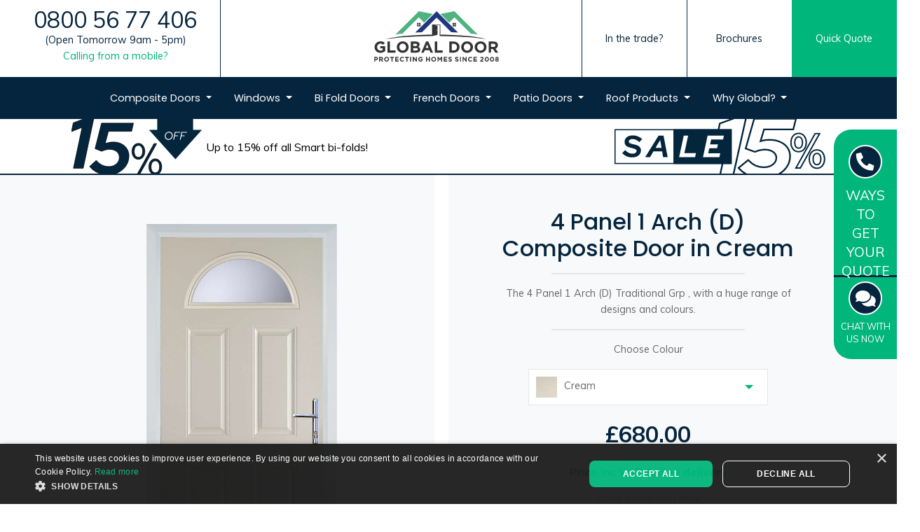

--- FILE ---
content_type: text/html; charset=UTF-8
request_url: https://www.globaldoor.co.uk/the-traditional-range/4-panel-1-arch-d/cream
body_size: 22250
content:
<!doctype html>
<html lang="en">
<head>
    <meta name="csrf-token" content="aiZTl08GzOKsHxQX52gmSp20RpnNFLOJspnFrYb5">
    <link rel="canonical" href="https://www.globaldoor.co.uk/the-traditional-range/4-panel-1-arch-d/cream">
    
    <title>4 Panel 1 Arch (D) Composite Door in Cream  | Global Door</title>

    <meta name="description" content= The 4 Panel 1 Arch (D) Traditional Grp , with a huge range of designs and colours.">


    <meta charset="utf-8">
<meta name="viewport" content="width=device-width, initial-scale=1.0">
<link rel="preload" as="style" href="https://www.globaldoor.co.uk/build/assets/app-C_gD5UKD.css" /><link rel="stylesheet" href="https://www.globaldoor.co.uk/build/assets/app-C_gD5UKD.css" />
<script>
    window.site_url = 'https://www.globaldoor.co.uk';
</script>

<!-- Google Tag Manager -->
<script>(function(w,d,s,l,i){w[l]=w[l]||[];w[l].push({'gtm.start':
            new Date().getTime(),event:'gtm.js'});var f=d.getElementsByTagName(s)[0],
        j=d.createElement(s),dl=l!='dataLayer'?'&l='+l:'';j.async=true;j.src=
        'https://www.googletagmanager.com/gtm.js?id='+i+dl;f.parentNode.insertBefore(j,f);
    })(window,document,'script','dataLayer','GTM-NWQR8G3');</script>
<!-- End Google Tag Manager -->

</head>

<body>
<!-- Google Tag Manager (noscript) -->
<noscript><iframe src="https://www.googletagmanager.com/ns.html?id=GTM-NWQR8G3"
                  height="0" width="0" style="display:none;visibility:hidden"></iframe></noscript>
<!-- End Google Tag Manager (noscript) -->


<div id="app" class="flex-center position-ref full-height">

    

            <div class="sidebar_buttons">
            <div class="show-call-back-button border-bottom-left">
                <a @click.prevent="$modal.show('book-callback-modal')" href=''>
                    <div class="row h-100">
                        <div class="col-sm-12 my-auto">
                            <div class="call-back-button-container">
                                <i class="phone-icon"></i>
                                <p class="call-back-text">
                                    Ways to get your <span>Quote</span>
                                </p>
                            </div>
                        </div>
                    </div>
                </a>
            </div>
            <div class="chat-now-button-container chat_open border-top-left">
                <div class="row h-100">
                    <i class="chat-icon"></i>
                    <p class="chat-now-text">
                        <span>Chat</span> with <br>us now
                    </p>
                </div>
            </div>
        </div>

        <div class="mobile_quick_callback_button">
            <div class="show-call-back-button">
                <div class="row no-gutters justify-content-center">
                    <div class="col-6 border-right" @click.prevent="$modal.show('book-callback-modal')">
                        <div class="call-back-button-container">
                            <i class="phone-icon"></i>
                            <p class="call-back-text">
                                Book your <span>call back</span>
                            </p>
                        </div>
                    </div>
                    <div class="col-6">
                        <div class="chat-now-button-container chat_open">
                            <i class="chat-icon"></i>
                            <p class="chat-now-text">
                                <span>Chat</span> with <br>us now
                            </p>
                        </div>
                    </div>
                </div>
            </div>
        </div>
    
    <div id="panel" class="content">

        <div class="container-fluid" id="header-mobile-top">
    <div class="d-flex justify-content-center align-items-center">
        <div class="">
            <div class="logo">
                <a class="" href="https://www.globaldoor.co.uk" alt="Global Door" aria-label="Global Door Logo">
                    <div class="object_wrap" alt="Global Door">
                        <object class="img-fluid" type="image/svg+xml" alt="Global Door" style="max-height: 44px;"
                            data="https://www.globaldoor.co.uk/images/global-door-logo.svg">
                            <img class="img-fluid" src="https://www.globaldoor.co.uk/images/global-door-logo.png" alt="Global Door" />
                        </object>
                    </div>
                </a>
            </div>
        </div>
        
        
        
        
        
        
        
        <div class="position-absolute" style="top:9px;right:10px;width: 40px;height:40px;">
            <button class="navbar-toggler" data-toggle="collapse" data-target="#navbarNavDropdown" type="button"
                aria-controls="navbarNavDropdown" aria-expanded="false" aria-label="Toggle navigation">
                <img class="img-fluid" src="https://www.globaldoor.co.uk/images/assets/mobile-menu.png" alt="Basket">
            </button>
        </div>
    </div>
    <div class="row justify-content-center" style="background: #05253e;">
        <div class="col-12">
            <p class="m-0 p-2" style=" color: #ffffff;">Call <a
                    href="tel: 01642 309 570">01642 309 570</a>
                <span>(Open Tomorrow 9am - 5pm)</span>
            </p>
        </div>
    </div>
    <div class="row justify-content-center">
        <div class="col-12 quote">
            <a href="https://www.globaldoor.co.uk/our-designers">
                <p class="font-weight-bold"><i class="fas fa-mouse-pointer mr-2"></i>Quick Quote</p>
                <p>Design, price &amp; order online</p>
            </a>
        </div>
    </div>

</div>

<pinned-header>

    <div class="header">
        <div class="container-fluid" id="header-top">
            <div class="row">
                <div class="col col-phone">
                    <div class="header-phone">
                        <p class="website-telephone p-0 m-0">
                        <div class="d-flex justify-content-center align-items-center flex-column">
                            <a class="display-4 website-landline mb-2" href="tel: 0800 56 77 406"
                                style="display: inline;">0800 56 77 406</a><a
                                class="display-4 website-mobile mb-2"
                                href="tel:01642 309 570"
                                style="display: none;">01642 309 570</a>
                            <span>(Open Tomorrow 9am - 5pm)</span>
                            <a class="switch_mobile" href="javascript:void(0)">Calling from a mobile?</a>
                            <a class="switch_landline" href="javascript:void(0)" style="display: none;">Calling from a
                                landline?</a>
                        </div>
                        </p>
                    </div>
                </div>
                <div class="col">
                    <div class="logo">
                        <a class="" href="https://www.globaldoor.co.uk" aria-label="Global Door Logo">
                            <div class="object_wrap">
                                <object class="img-fluid" type="image/svg+xml" alt="Global Door"
                                    style="max-width: 180px;" data="https://www.globaldoor.co.uk/images/global-door-logo.svg">
                                    <img class="img-fluid" src="https://www.globaldoor.co.uk/images/global-door-logo.png"
                                        alt="Global Door" />
                                </object>
                            </div>
                        </a>
                    </div>
                </div>
                <div class="col">
                    <div class="header-right">
                        <div class="row">
                            <div class="col col-md-4">
                                <a href="https://www.thetradevillage.co.uk?utm_source=globaldoor&utm_medium=header&utm_campaign=trade"
                                    onclick="trackTradeLink()" target="_blank">
                                    <div class="trade">
                                        <p>In the trade?</p>
                                    </div>
                                </a>
                            </div>
                            <div class="col col-md-4">
                                <a href="https://www.globaldoor.co.uk/brochures">
                                    <div class="trade">
                                        <p>Brochures</p>
                                    </div>
                                </a>
                            </div>
                            <div class="col col-md-4">
                                <a href="https://www.globaldoor.co.uk/our-designers">
                                    <div class="quote">
                                        <p>Quick Quote</p>
                                    </div>
                                </a>
                            </div>
                        </div>
                    </div>
                </div>
            </div>
        </div>

        <div class="container-fluid" id="header-bottom">
            <div class="container">

                <nav class="navbar navbar-expand-md navbar-light gd-designer-fix">
    <div class="collapse navbar-collapse" id="navbarNavDropdown">
        <ul class="navbar-nav">
            <li class="nav-item dropdown">
                <a class="nav-link dropdown-toggle" data-toggle="dropdown" href="#">Composite <br> Doors
                    
                </a>
                <div class="dropdown-menu">
                    <a class="dropdown-item" href="https://www.globaldoor.co.uk/the-traditional-range">Traditional Collection<span class="fas fa-caret-right"></span></a>
                    <a class="dropdown-item" href="https://www.globaldoor.co.uk/the-contemporary-range">Contemporary Collection<span class="fas fa-caret-right"></span></a>
                    <a class="dropdown-item" href="https://www.globaldoor.co.uk/the-cottage-range">Cottage Collection<span class="fas fa-caret-right"></span></a>
                    <a class="dropdown-item" href="https://www.globaldoor.co.uk/front-doors">Front Doors<span class="fas fa-caret-right"></span></a>
                    <a class="dropdown-item" href="https://www.globaldoor.co.uk/external-doors">External Doors<span class="fas fa-caret-right"></span></a>
                    <a class="dropdown-item" href="https://www.globaldoor.co.uk/back-doors">Back Doors<span class="fas fa-caret-right"></span></a>

                </div>
            </li>
            <li class="nav-item dropdown">
                <a class="nav-link dropdown-toggle" data-toggle="dropdown" href="#">Windows
                    
                </a>
                <div class="dropdown-menu">
                    <a class="dropdown-item" href="https://www.globaldoor.co.uk/aluminium-windows">Aluminium Windows<span class="fas fa-caret-right"></span></a>

                </div>
            </li>
            <li class="nav-item dropdown">
                <a class="nav-link dropdown-toggle" data-toggle="dropdown" href="#">Bi Fold <br> Doors
                    
                </a>
                <div class="dropdown-menu">
                    <a class="dropdown-item" href="https://www.globaldoor.co.uk/aluminium-bifold-doors">Aluminium Bi-Folding Doors<span class="fas fa-caret-right"></span></a>
                </div>
            </li>
            <li class="nav-item dropdown">
                <a class="nav-link dropdown-toggle" data-toggle="dropdown" href="#">French <br> Doors
                    
                </a>
                <div class="dropdown-menu dropdown-menu-right">
                    <a class="dropdown-item" href="https://www.globaldoor.co.uk/aluminium-french-doors">Aluminium French Doors<span class="fas fa-caret-right"></span></a>

                </div>
            </li>
            <li class="nav-item dropdown">
                <a class="nav-link dropdown-toggle" data-toggle="dropdown" href="#">Patio <br> Doors
                    
                </a>
                <div class="dropdown-menu dropdown-menu-right">
                    <a class="dropdown-item" href="https://www.globaldoor.co.uk/aluminium-patio-doors">Aluminium Sliding Patio Doors<span class="fas fa-caret-right"></span></a>

                </div>
            </li>
            <li class="nav-item dropdown">
                <a class="nav-link dropdown-toggle" data-toggle="dropdown" href="#">Roof <br> Products
                    
                </a>
                <div class="dropdown-menu dropdown-menu-right">
                    <a class="dropdown-item" href="https://www.globaldoor.co.uk/glazed-roof-collection">Glazed Roof Collection<span class="fas fa-caret-right"></span></a>
                </div>
            </li>








            <li class="nav-item dropdown">
                <a class="nav-link dropdown-toggle" data-toggle="dropdown" href="#">Why <br> Global?
                    
                </a>
                <div class="dropdown-menu dropdown-menu-right">
                    <a class="dropdown-item" href="https://www.globaldoor.co.uk/about">About Global Door<span class="fas fa-caret-right"></span></a>
                    <a class="dropdown-item" href="https://www.globaldoor.co.uk/frequently-asked-questions">FAQ's<span class="fas fa-caret-right"></span></a>

                    <a class="dropdown-item" href="https://www.globaldoor.co.uk/about#badges">Consumer Protection<span class="fas fa-caret-right"></span></a>
                    <a class="dropdown-item" href="https://www.globaldoor.co.uk/about#delivery">DIY & Delivery<span class="fas fa-caret-right"></span></a>
                    <a class="dropdown-item" href="https://www.globaldoor.co.uk/about#installation">First Class Installation<span class="fas fa-caret-right"></span></a>

                    <a class="dropdown-item" href="https://www.globaldoor.co.uk/finance">Finance<span class="fas fa-caret-right"></span></a>
                    <a class="dropdown-item" href="https://www.globaldoor.co.uk/door-gallery">Door Gallery<span class="fas fa-caret-right"></span></a>
                    <a class="dropdown-item" href="https://www.globaldoor.co.uk/gallery">Image Gallery<span class="fas fa-caret-right"></span></a>

                </div>
            </li>
        </ul>
    </div>
</nav>

            </div>
        </div>

        
        
        
        
        
        
        
        
        

        
        
        
        
        
        
        
        
        

    </div>

</pinned-header>

    <a href="https://www.globaldoor.co.uk/product/smart-bifolding-doors">
        <div class="lead-promo-banner" id="smart-bifold-15-off-banner">
            <div id="ld-s-1">
                <img src="https://www.globaldoor.co.uk/images/promotional/assets/15-off-banner-arrow-down.svg" alt="" />
                <p id="ld-s-3">Up to 15% off all Smart bi-folds!</p>
            </div>
            <img id="ld-s-2" src="https://www.globaldoor.co.uk/images/promotional/assets/15-off-banner-sale-txt.svg" alt="" />
        </div>
        </a>

        
    <div class="product-page-header container-fluid p-0 margin-bottom">
        <div class="container">
            <div class="row justify-content-center">
                <div class="col-12 col-lg-6 product-image">
                    <div class="inner">
                        <img src="https://www.globaldoor.co.uk/web-door-images/122-ext.jpg" alt="" class="door img-fluid" style="max-height: 550px;">























































                    </div>
                </div>
                <div class="col-12 col-lg-6 product">

                    <div class="mobile">

                        <!-- Button trigger modal -->
                        <button type="button" class="btn btn-primary rounded-0 w-100" @click.prevent="$modal.show('mobile-door')">
                            View your door
                        </button>

                        <site-modal name="mobile-door">

                            <img src="https://www.globaldoor.co.uk/web-door-images/122-ext.jpg" alt="image of the selected door" class="door img-fluid" style="max-height: 550px; height: 100%; display: flex; align-items: center; justify-content: center;">
                        </site-modal>

                    </div>

                    <div class="product-info">
                        <h1 class="display-1">4 Panel 1 Arch (D) Composite Door  in Cream</h1>
                        <hr>
                        <p>
                            The 4 Panel 1 Arch (D) Traditional Grp , with a huge range of designs and colours.
                        </p>
                        <hr>













                        <p>Choose Colour</p>
                        <div id="cdd" class="wrapper-dropdown colour">
                            <span class="active-door">
                                <a href="javascript:void(0)">
                                    <img src="https://www.globaldoor.co.uk/content/icons/door_colours/cream.png" alt="Colour">
                                    <p class="colourname">Cream</p>
                                </a>
                            </span>
                            <ul class="dropdown">
                                                                    <a href="/the-traditional-range/4-panel-1-arch-d/black">
                                        <li>

                                            <img src="https://www.globaldoor.co.uk/content/icons/door_colours/black.png" alt="Colour">
                                            <p class="colourname">Black</p>

                                        </li>
                                    </a>
                                                                    <a href="/the-traditional-range/4-panel-1-arch-d/white">
                                        <li>

                                            <img src="https://www.globaldoor.co.uk/content/icons/door_colours/white.png" alt="Colour">
                                            <p class="colourname">White</p>

                                        </li>
                                    </a>
                                                                    <a href="/the-traditional-range/4-panel-1-arch-d/red">
                                        <li>

                                            <img src="https://www.globaldoor.co.uk/content/icons/door_colours/red.png" alt="Colour">
                                            <p class="colourname">Red</p>

                                        </li>
                                    </a>
                                                                    <a href="/the-traditional-range/4-panel-1-arch-d/green">
                                        <li>

                                            <img src="https://www.globaldoor.co.uk/content/icons/door_colours/green.png" alt="Colour">
                                            <p class="colourname">Green</p>

                                        </li>
                                    </a>
                                                                    <a href="/the-traditional-range/4-panel-1-arch-d/blue">
                                        <li>

                                            <img src="https://www.globaldoor.co.uk/content/icons/door_colours/blue.png" alt="Colour">
                                            <p class="colourname">Blue</p>

                                        </li>
                                    </a>
                                                                    <a href="/the-traditional-range/4-panel-1-arch-d/oak">
                                        <li>

                                            <img src="https://www.globaldoor.co.uk/content/icons/door_colours/oak.png" alt="Colour">
                                            <p class="colourname">Oak</p>

                                        </li>
                                    </a>
                                                                    <a href="/the-traditional-range/4-panel-1-arch-d/darkwood">
                                        <li>

                                            <img src="https://www.globaldoor.co.uk/content/icons/door_colours/darkwood.png" alt="Colour">
                                            <p class="colourname">Dark Wood</p>

                                        </li>
                                    </a>
                                                                    <a href="/the-traditional-range/4-panel-1-arch-d/chartwellgreen">
                                        <li>

                                            <img src="https://www.globaldoor.co.uk/content/icons/door_colours/chartwellgreen.png" alt="Colour">
                                            <p class="colourname">Chartwell Green</p>

                                        </li>
                                    </a>
                                                                    <a href="/the-traditional-range/4-panel-1-arch-d/cream">
                                        <li>

                                            <img src="https://www.globaldoor.co.uk/content/icons/door_colours/cream.png" alt="Colour">
                                            <p class="colourname">Cream</p>

                                        </li>
                                    </a>
                                                                    <a href="/the-traditional-range/4-panel-1-arch-d/grey">
                                        <li>

                                            <img src="https://www.globaldoor.co.uk/content/icons/door_colours/grey.png" alt="Colour">
                                            <p class="colourname">Grey</p>

                                        </li>
                                    </a>
                                                                    <a href="/the-traditional-range/4-panel-1-arch-d/blackbrown">
                                        <li>

                                            <img src="https://www.globaldoor.co.uk/content/icons/door_colours/blackbrown.png" alt="Colour">
                                            <p class="colourname">Black Brown</p>

                                        </li>
                                    </a>
                                                                    <a href="/the-traditional-range/4-panel-1-arch-d/duckeggblue">
                                        <li>

                                            <img src="https://www.globaldoor.co.uk/content/icons/door_colours/duckeggblue.png" alt="Colour">
                                            <p class="colourname">Duck Egg Blue</p>

                                        </li>
                                    </a>
                                                                    <a href="/the-traditional-range/4-panel-1-arch-d/poppyredhighgloss">
                                        <li>

                                            <img src="https://www.globaldoor.co.uk/content/icons/door_colours/poppyred.png" alt="Colour">
                                            <p class="colourname">Poppy Red (High Gloss)</p>

                                        </li>
                                    </a>
                                                                    <a href="/the-traditional-range/4-panel-1-arch-d/agategrey">
                                        <li>

                                            <img src="https://www.globaldoor.co.uk/content/icons/door_colours/agategrey.png" alt="Colour">
                                            <p class="colourname">Agate Grey</p>

                                        </li>
                                    </a>
                                                                    <a href="/the-traditional-range/4-panel-1-arch-d/ferngreen">
                                        <li>

                                            <img src="https://www.globaldoor.co.uk/content/icons/door_colours/ferngreen.png" alt="Colour">
                                            <p class="colourname">Fern Green</p>

                                        </li>
                                    </a>
                                                                    <a href="/the-traditional-range/4-panel-1-arch-d/purpleviolet">
                                        <li>

                                            <img src="https://www.globaldoor.co.uk/content/icons/door_colours/purpleviolet.png" alt="Colour">
                                            <p class="colourname">Purple Violet</p>

                                        </li>
                                    </a>
                                                                    <a href="/the-traditional-range/4-panel-1-arch-d/turquoiseblue">
                                        <li>

                                            <img src="https://www.globaldoor.co.uk/content/icons/door_colours/turquoiseblue.png" alt="Colour">
                                            <p class="colourname">Turquoise Blue</p>

                                        </li>
                                    </a>
                                                                    <a href="/the-traditional-range/4-panel-1-arch-d/pebblegrey">
                                        <li>

                                            <img src="https://www.globaldoor.co.uk/content/icons/door_colours/pebblegrey.png" alt="Colour">
                                            <p class="colourname">Pebble Grey</p>

                                        </li>
                                    </a>
                                                                    <a href="/the-traditional-range/4-panel-1-arch-d/pastelblue">
                                        <li>

                                            <img src="https://www.globaldoor.co.uk/content/icons/door_colours/pastelblue.png" alt="Colour">
                                            <p class="colourname">Pastel Blue</p>

                                        </li>
                                    </a>
                                                            </ul>
                        </div>
                        <div id="financePrice" class="price" style="display:none;">
                            <p>&#163;1321.00</p>
                            <p class="green">Price Inc VAT &amp; Installation - Pay just £60 deposit today</p>
                        </div>
                        <div id="diyPrice" class="price" >
                            <p>&#163;680.00</p>
                            <p class="green">Price Inc VAT &amp; free delivery </p>
                        </div>
                        <p>
                            <a id="showInstallation" href="#">Show Installation Price</a>
                            <a id="showDiy" href="#" style="display:none;">Show DIY Price</a>
                        </p>
                        <a id="designInstallationButton" style="display: none;" href="https://www.globaldoor.co.uk/global-designer/pre-configured/start/N6rzn1gbdGn8jaAqRD57/fit" class="buy-btn btn btn-light btn-md rounded-0 w-100">
                            <span class="font-weight-bold">
                                Design &amp; Price Online
                            </span>
                            <i class="icon fas fa-caret-right"></i>
                        </a>
                        <a id="designDiyButton" href="https://www.globaldoor.co.uk/global-designer/pre-configured/start/N6rzn1gbdGn8jaAqRD57/supply" class="buy-btn btn btn-light btn-md rounded-0 w-100">
                            <span class="font-weight-bold">
                                Design &amp; Price Online
                            </span>
                            <i class="icon fas fa-caret-right"></i>
                        </a>
                        <div class="input-group extra-buttons justify-content-center mb-3">
                            <div class="input-group-append">
                                <a @click.prevent="$modal.show('book-callback-modal')" class="product-button btn btn-light btn-md rounded-0">
                                    <span class="font-weight-normal">
                                        <i class="fas fa-mobile-alt"></i>
                                        Arrange call back
                                    </span>
                                </a>
                            </div>
                            <div class="input-group-prepend">
                                <a class="product-button btn btn-light btn-md rounded-0 border-right chat_open">
                                    <span class="font-weight-normal">
                                        <i class="fas fa-comment"></i>
                                        Chat with an expert
                                    </span>
                                </a>
                            </div>
                        </div>
                    </div>
                </div>
            </div>
        </div>
    </div>


    <div class="key-features container-fluid">
        <div class="container">
            <div class="title">
                <p class="display-1">With this door you can...</p>
                <hr>
            </div>
            <div class="row justify-content-center">
                <div class="col-6 col-md-3">
                    <img src="https://www.globaldoor.co.uk/images/assets/paint-icon.png" alt="Match It" class="img-fluid w-20">
                    <h4 class="caption">Match It</h4>
                    <p class="caption-secondary">Colour Match to your windows</p>
                </div>
                <div class="col-6 col-md-3">
                    <img src="https://www.globaldoor.co.uk/images/assets/door-icon.png" alt="Design It" class="img-fluid w-20">
                    <h4 class="caption">Design It</h4>
                    <p class="caption-secondary">Design, price &amp; customise it online</p>
                </div>
                <div class="col-6 col-md-3">
                    <img src="https://www.globaldoor.co.uk/images/assets/delivery-icon-2.png" alt="Have it delivered" class="img-fluid w-20">
                    <h4 class="caption">Have it delivered</h4>
                    <p class="caption-secondary">Free delivery throughout the UK</p>
                </div>
                <div class="col-6 col-md-3">
                    <img src="https://www.globaldoor.co.uk/images/assets/install-icon.png" alt="Have it installed" class="img-fluid w-20">
                    <h4 class="caption">Have it installed</h4>
                    <p class="caption-secondary">We survey &amp; install</p>
                </div>
                <div class="col-6 col-md-3">
                    <img src="https://www.globaldoor.co.uk/images/assets/order-icon.png" alt="Order It" class="img-fluid w-20">
                    <h4 class="caption">Order It</h4>
                    <p class="caption-secondary">Order online or by phone</p>
                </div>
                <div class="col-6 col-md-3">
                    <img src="https://www.globaldoor.co.uk/images/assets/finance-icon.png" alt="Finance It" class="img-fluid w-20">
                    <h4 class="caption">Finance It</h4>
                    <p class="caption-secondary">A range of finance options</p>
                </div>
                <div class="col-6 col-md-3">
                    <img src="https://www.globaldoor.co.uk/images/assets/review-icon.png" alt="Review It" class="img-fluid w-20">
                    <h4 class="caption">Review It</h4>
                    <p class="caption-secondary">Review us after you buy</p>
                </div>
                <div class="col-6 col-md-3">
                    <img src="https://www.globaldoor.co.uk/images/assets/trade-icon.png" alt="For Trade &amp; Retail" class="img-fluid w-20">
                    <h4 class="caption">For trade &amp; retail</h4>
                    <p class="caption-secondary">Available to trade</p>
                </div>
            </div>
        </div>
    </div>


    <div class="door-options container margin">
        <div class="title text-center margin">
            <p class="display-1">Things to consider</p>
            <p class="subtitle">Expert advice on how to choose the right options for your home.</p>
        </div>
        <div class="row">
            <div class="col-12 col-md-6 col-lg-4 ">
    <div class="box h-100 d-flex flex-column" data-aos="fade-up">
        <img data-src="https://www.globaldoor.co.uk/images/assets/colours-image.jpg" alt="Colours" class="img-fluid lazy">
        <div class="information flex-grow-1 d-flex justify-content-center align-items-center flex-column">
            <h4>Colours</h4>
            <hr>
            <p>A range of 19 colours available inside and out to personalise your door. </p>
            <a href="https://www.globaldoor.co.uk/global-designer" id="" class="custom-btn btn btn-primary btn-lg rounded-0 mt-auto  " target="">
        <span class="font-weight-normal">Quote Now</span>
    </a>        </div>
    </div>
</div>
            <div class="col-12 col-md-6 col-lg-4 ">
    <div class="box h-100 d-flex flex-column" data-aos="fade-up">
        <img data-src="https://www.globaldoor.co.uk/images/assets/glass-options-image.jpg" alt="Glass Options" class="img-fluid lazy">
        <div class="information flex-grow-1 d-flex justify-content-center align-items-center flex-column">
            <h4>Glass Options</h4>
            <hr>
            <p>A huge range of glass designs ranging from patterned, decorative and leaded.</p>
            <a href="https://www.globaldoor.co.uk/global-designer" id="" class="custom-btn btn btn-primary btn-lg rounded-0 mt-auto  " target="">
        <span class="font-weight-normal">Quote Now</span>
    </a>        </div>
    </div>
</div>
            <div class="col-12 col-md-6 col-lg-4 ">
    <div class="box h-100 d-flex flex-column" data-aos="fade-up">
        <img data-src="https://www.globaldoor.co.uk/images/assets/hardware-options-image2.png" alt="Hardware Options" class="img-fluid lazy">
        <div class="information flex-grow-1 d-flex justify-content-center align-items-center flex-column">
            <h4>Hardware Options</h4>
            <hr>
            <p>Choose between traditional hardware, super modern bar handles or Smart technology handles.</p>
            <a href="https://www.globaldoor.co.uk/global-designer" id="" class="custom-btn btn btn-primary btn-lg rounded-0 mt-auto  " target="">
        <span class="font-weight-normal">Quote Now</span>
    </a>        </div>
    </div>
</div>
            <div class="col-12 d-none d-lg-block"></div>
            <div class="col-12 col-md-6 col-lg-4 ">
    <div class="box h-100 d-flex flex-column" data-aos="fade-up">
        <img data-src="https://www.globaldoor.co.uk/images/assets/security-options-image.jpg" alt="Update your security" class="img-fluid lazy">
        <div class="information flex-grow-1 d-flex justify-content-center align-items-center flex-column">
            <h4>Update your security</h4>
            <hr>
            <p>The world most secure lock as standard is coupled with an insurance approved multi-point lock.</p>
            <a href="https://www.globaldoor.co.uk/global-designer" id="" class="custom-btn btn btn-primary btn-lg rounded-0 mt-auto  " target="">
        <span class="font-weight-normal">Quote Now</span>
    </a>        </div>
    </div>
</div>
            <div class="col-12 col-md-6 col-lg-4 ">
    <div class="box h-100 d-flex flex-column" data-aos="fade-up">
        <img data-src="https://www.globaldoor.co.uk/images/assets/thresholds-image.jpg" alt="Thresholds &amp; Cills" class="img-fluid lazy">
        <div class="information flex-grow-1 d-flex justify-content-center align-items-center flex-column">
            <h4>Thresholds &amp; Cills</h4>
            <hr>
            <p>A range of threshold options to suit all applications, including low access options for part M compliance.</p>
            <a href="https://www.globaldoor.co.uk/global-designer" id="" class="custom-btn btn btn-primary btn-lg rounded-0 mt-auto  " target="">
        <span class="font-weight-normal">Quote Now</span>
    </a>        </div>
    </div>
</div>
            <div class="col-12 col-md-6 col-lg-4 ">
    <div class="box h-100 d-flex flex-column" data-aos="fade-up">
        <img data-src="https://www.globaldoor.co.uk/images/assets/frames-sidepanels-image.jpg" alt="Frames &amp; Sidepanels" class="img-fluid lazy">
        <div class="information flex-grow-1 d-flex justify-content-center align-items-center flex-column">
            <h4>Frames &amp; Sidepanels</h4>
            <hr>
            <p>A range of frame options including side panels, top boxes, flag windows and composite side panels.</p>
            <a href="https://www.globaldoor.co.uk/global-designer" id="" class="custom-btn btn btn-primary btn-lg rounded-0 mt-auto  " target="">
        <span class="font-weight-normal">Quote Now</span>
    </a>        </div>
    </div>
</div>
        </div>
    </div>





































    <div class="faq-product-page container margin">
        <div class="title margin">
            <p class="display-1">Questions to ask before you buy new doors</p>
            <p class="subtitle">We want you to feel completely confident so before placing an order with us, <br>we are going to answer questions that you may have.</p>
        </div>

        <div class="accordion" id="faq-accordion">
        <div class="card">
            <div class="card-header" id="headingZero">
                <h5 class="mb-0">
                    <button class="btn btn-link btn-collapse collapsed" data-toggle="collapse" data-target="#collapseZero"
                        type="button" aria-expanded="true" aria-controls="collapseZero">
                        About Global Door
                    </button>
                </h5>
            </div>
            <div class="collapse" id="collapseZero" data-parent="#faq-accordion" aria-labelledby="headingZero">
                <div class="card-body">
                    <p><strong>Buying from an online company worries me – how do I know you are the real deal?</strong>
                    </p>
                    <p>Lets be brutally honest; anybody can build a website and start advertising doors. After seven
                        years successful online trading we have seen imitators come and go, and for a customer
                        innocently searching through the Google search results it can seem like a minefield.</p>
                    <p>This isn’t the time or the place to tell you how great we are; our customer reviews can do that.
                        Instead, here are a few hard facts about Global Door...</p>
                    <p>Long established, award winning online installation company who have pioneered online ordering
                        within the double glazing industry Nationwide installation service carried out by one of the
                        UK’s largest and most well established outfits – we do not use sub contractors! Our installers
                        are Certass registered We have been trading since 2008 and have a huge database of DIY, retail
                        and trade customers We offer the fastest turnaround times of any online company.</p>
                    <p><strong>Are your reviews genuine?</strong></p>
                    <p>The answer is yes – our reviews are collected through Trust Pilot; one on the largest and most
                        reputable review platforms currently available.</p>
                    <p>All reviews good and bad can be viewed immediately, and we have no control over what a customer
                        writes in a review. The fact that most of our reviews are extremely positive is proof of the
                        hard work and dedication we put into every order.</p>
                    <p>Some customers read reviews of rival companies that seem to have more negative reviews, and then
                        wonder if ours are genuine. We should take it as a compliment really, and we only wish more
                        customers took the time to leave a review!</p>
                    <p><strong>What areas do you cover?</strong></p>
                    <p>We offer a nationwide service for both installation and supply only customers. Certain postcode
                        restrictions apply for delivery to the Scottish highlands, click on the delivery tab for more
                        information. We can offer our First Class installation service across the whole UK (including
                        Northern Ireland and the Isle of Wight).</p>
                    <p><strong>Do you have showrooms?</strong></p>
                    <p>Our showroom is now available to visit and an appointment can be made via our online booking
                        form: <br>
                    <div class="custom-btn btn btn-primary btn-md btn-lead has-icon">
                        <span>Book Showroom Appointment</span>
                        <span class="icon is-small"><i class="fas fa-angle-right ml-2"></i></span>
                    </div>
                    </p>
                    <p>
                        Alternatively, you can visit us at: </p>
                    <p><a href="https://maps.app.goo.gl/QapwAW3G24pbUkbLA" target="_blank">Tees View, Sabatier
                            Close<br>Stockton-on-Tees<br>TS17 6EW<br></a></p>
                </div>
            </div>
        </div>
        <div class="card">
            <div class="card-header" id="headingOne">
                <h5 class="mb-0">
                    <button class="btn btn-link btn-collapse collapsed" data-toggle="collapse"
                        data-target="#collapseOne" type="button" aria-expanded="true" aria-controls="collapseOne">
                        Our Doors
                    </button>
                </h5>
            </div>
            <div class="collapse" id="collapseOne" data-parent="#faq-accordion" aria-labelledby="headingOne">
                <div class="card-body">
                    <p><strong>What do your doors have inside them?</strong></p>
                    <p>Our doors are comprised internally of a timber sub-frame, and a high density polyurethane foam.
                        Polyurethane makes a perfect base material for the door, as it is strong and thermally
                        efficient.</p>
                    <p><strong>I have been warned off foam core composite doors and told they aren’t as strong as steel
                            or timber core?</strong></p>
                    <p>There are benefits and also downsides to each of these three materials, and it would be foolish
                        to say one is better than another. Steel is strong but a very poor conductor and as such has
                        poor energy ratings. Timber is a strong material but is still a natural product and can be
                        susceptible to thermal movement. Foam core doors in our opinion are the overall winner, as they
                        offer a strong core with much improved thermal properties.</p>
                    <p><strong>Are your doors UK made?</strong></p>
                    <p>Yes – our doors are manufactured in the UK by one of the UK’s leading manufacturers. Like any
                        product, there are cheaper versions of foam filled composite doors available, but rest assured
                        our doors are a far cry from the cheap imports from the far East many companies pass off as a
                        high security door.</p>
                    <p><strong>Are your doors fire rated?</strong></p>
                    <p>Our standard door range are not fire rated, however we do offer a separate range of FD30 fire
                        rated composite doors. If you live in a flat or apartment, you will need a fire rated door.
                        These are also required for doors that lead from the house to a garage. If you are unsure if you
                        need a fire rated door, check with our team before placing your order.</p>
                    <p><strong>How many keys do I get?</strong></p>
                    <p>You will get 3 keys as standard – as we use a high security Ultion cylinder as standard the keys
                        cannot be cut by a locksmith. You will have the option to purchase more keys during your order
                        or you can purchase keys from our sister website euro-secure.com</p>
                    <p><strong>Can the door be fitted into my existing frame?</strong></p>
                    <p>No, all of our doors come as complete door-sets which means the outer frame is always supplied.
                    </p>
                    <p><strong>Can I paint the door?</strong></p>
                    <p>No and you won’t have to, our doors have a durable GRP skin that is colour guaranteed for 10
                        years.</p>
                </div>
            </div>
        </div>
        <div class="card">
            <div class="card-header" id="headingTwo">
                <h5 class="mb-0">
                    <button class="btn btn-link btn-collapse collapsed" data-toggle="collapse"
                        data-target="#collapseTwo" type="button" aria-expanded="true" aria-controls="collapseTwo">
                        Ordering
                    </button>
                </h5>
            </div>
            <div class="collapse" id="collapseTwo" data-parent="#faq-accordion" aria-labelledby="headingTwo">
                <div class="card-body">
                    <p><strong>Where can I get a price?</strong></p>
                    <p>You can get a price instantly using our online door designer. You can also save your quote and
                        come back to it later.</p>
                    <p><strong>How do I place an order?</strong></p>
                    <p>You can order directly on the website by adding your door(s) to the basket and proceeding to the
                        checkout – supply customers can enter all technical information on the website and First class
                        customers can book a survey online with just £60 deposit. If you are struggling at any time or
                        want some help please feel free to give our sales team a call and we can walk though everything
                        with you.</p>
                    <p><strong>Can I change my order after its placed?</strong></p>
                    <p>Yes, for First Class customers we will contact you after the survey to confirm the order and make
                        any changes you want to the order as required. Supply customers will only have a very small
                        window to make changes, due to our fast lead times. Please make sure you are happy with
                        everything before sending your order and remember to check your order confirmation! Changes must
                        be made in writing immediately.</p>
                    <p><strong>Can you help me with some technical details before I order?</strong></p>
                    <p>Of course, thats what our team are here for! Just give us a call on <a
                            href="tel: 0800 56 77 406">0800 56 77 406</a>.
                    </p>
                    <p><strong>Can you speak to my builder direct before I place the order?</strong></p>
                    <p>Yes we are happy to do this for you – we want to make sure the details are correct before your
                        order comes through.</p>
                    <p><strong>Do the doors come in standard sizes?</strong></p>
                    <p>Our doors are all made to measure, and will be built to the exact measurements you enter on the
                        door designer. The designer will let you know if the size you are trying to enter is out of our
                        range.</p>
                    <p><strong>Do I get a discount for ordering a second door?</strong></p>
                    <p>Yes, if you add a second door to the basket you will receive a £50 discount.</p>
                </div>
            </div>
        </div>
        <div class="card">
            <div class="card-header" id="headingThree">
                <h5 class="mb-0">
                    <button class="btn btn-link btn-collapse collapsed" data-toggle="collapse"
                        data-target="#collapseThree" type="button" aria-expanded="true" aria-controls="collapseThree">
                        Payment
                    </button>
                </h5>
            </div>
            <div class="collapse" id="collapseThree" data-parent="#faq-accordion" aria-labelledby="headingThree">
                <div class="card-body">
                    <p><strong>Do you offer a finance option?</strong></p>
                    <p>Yes, click on the finance section below for more details on this.</p>
                    <p><strong>What are payment terms for DIY orders?</strong></p>
                    <p>Supply only orders must be paid in full at the time of order (unless you are paying through
                        finance) – you can pay securely online when you place your order. We can also process card
                        payments over the phone, and there is no charge for using a credit card for orders that do not
                        exceed £3000. Payment is due up front because we are supplying a bespoke product. That means the
                        door is made to your exact specification, right down to the millimetre. This is standard
                        practice for bespoke items.</p>
                    <p><strong>What are payment terms for First Class installation?</strong></p>
                    <p>If you are not paying through finance, we require a £60 deposit at the time of order and we will
                        then carry out the home survey. The remaining balance will be collected in full after the home
                        survey before the door goes into production. This is again because of the bespoke nature of the
                        product, but also collecting balances at this point ensures we can deliver on our promise of
                        rapid installation times. It is no mean feat to survey, manufacture and install a door in 15
                        working days, and collecting balances before manufacture ensures we have the means necessary to
                        carry this out.</p>
                    <p><strong>What happens if I have a problem and you have my money?</strong></p>
                    <p>Let’s say for example your door installation has just been carried out but you have an issue…
                        Perhaps you are not happy with an aspect of the fit, or something is not quite as ordered on the
                        door itself. We’ve collected the remaining balance, which means you’ll have a nightmare getting
                        issues rectified, right? Not a chance! Here’s why…</p>
                    <ol>
                        <li>We are legally obliged to carry out the installation to an acceptable standard, and provide
                            goods as ordered and fit for purpose. (The sales of goods act is a tough read, but it does
                            have you covered)</li>
                        <li>Every installation is registered with the DGCOS, who offer payment protection and even an
                            ombudsman service if required. The DGCOS offer complete protection for consumers, and it is
                            your right to seek assistance from them if you feel it is necessary.</li>
                        <li>It is our company policy that no installation is marked as completed until the customer has
                            signed a ‘satisfaction note’. If there are outstanding issues on the day of the install,
                            these will be put right before we consider the job closed.</li>
                        <li>You have a 10-year guarantee on the door and a 5-year guarantee on the installation works.
                            Put simply if you have an issue, we are again legally obliged to rectify it and will do so
                            immediately.</li>
                        <li>We do not charge for the use of credit cards, and encourage this method of payment to ensure
                            your payments are protected.</li>
                    </ol>
                    <p>In truth, problems are a rarity and we never leave a customer dissatisfied. Compared to the
                        national double-glazing companies you see on TV we are a small, customer-focused outfit. That
                        means your order will be treated with a lot more ‘hands-on’ care.</p>
                </div>
            </div>
        </div>
        <div class="card">
            <div class="card-header" id="headingFour">
                <h5 class="mb-0">
                    <button class="btn btn-link btn-collapse collapsed" data-toggle="collapse"
                        data-target="#collapseFour" type="button" aria-expanded="true" aria-controls="collapseFour">
                        Finance
                    </button>
                </h5>
            </div>
            <div class="collapse" id="collapseFour" data-parent="#faq-accordion" aria-labelledby="headingFour">
                <div class="card-body">
                    <p><strong>What finance packages are available?</strong></p>
                    <div>
                        <p>We offer a variety of affordable finance options, please visit our <a href="/finance">finance
                                page</a> for more information and useful pricing examples.</p>
                    </div>
                    <p><strong>Can I pay a deposit and take the rest on finance?</strong></p>
                    <div>
                        <p>Yes.</p>
                    </div>
                    <p><strong>What are the minimum and maximum amounts I can apply for?</strong></p>
                    <div>
                        <p>Our loans range from £480 to £25,000.</p>
                    </div>
                    <p><strong>What eligibility criteria must I meet to apply?</strong></p>
                    <div>
                        <p>To apply for online finance, you must be over the age of 18, work at least 16 hours a week,
                            or be retired with an income. You must also be a resident of the United Kingdom and have
                            lived in the UK for the last 12 months or more. Unfortunately, we are unable to offer online
                            finance to residents of Eire. Homemakers aren’t excluded from applying under their own
                            names; however the employment details of your spouse / partner will be required in order to
                            process your application.</p>
                    </div>
                    <p><strong>When is my first payment due?</strong></p>
                    <div>
                        <p>For supply only orders – Your monthly repayments will begin one month after your purchase has
                            been delivered.</p>
                        <p>For installation orders – Your monthly repayments will begin one month after you have signed
                            your satisfaction once the job is completed.</p>
                    </div>
                    <p><strong>Can I settle my agreement early?</strong></p>
                    <div>
                        <p>Yes, you can settle your agreement at any time. The quickest and easiest way to do this is by
                            managing your account online directly with Novuna finance.</p>
                    </div>
                    <p><strong>What happens if I can't afford the payments?</strong></p>
                    <div>
                        <p>If you are struggling to meet your payments it is important to notify Novuna Personal Finance
                            immediately. Have your agreement number ready and they can discuss your options.</p>
                    </div>
                    <p><strong>How long does everything take to go through?</strong></p>
                    <div>
                        <p>If you apply for finance online you will be given an instant decision – if you decide to
                            proceed the order will be sent straight to our survey team, who will call you within 24
                            hours to arrange your home survey.</p>
                    </div>
                    <p><strong>If my application is not successful, can I re-apply?</strong></p>
                    <div>
                        <p>Yes. We acknowledge that circumstances change and just because a previous application has
                            been refused, it does not mean that a further request will automatically turned down. We do
                            suggest however, that you leave at least 6 months between applications.</p>
                    </div>
                    <p><strong>How do I find out the price of my door?</strong></p>
                    <div>
                        <p>The quickest and easiest way to find a price for your new product is to use our <a
                                href="/our-designers" target="_blank">online designer</a>.</p>
                    </div>
                    <p><strong>How do I pay by finance?</strong></p>
                    <div>
                        <p>Just select the finance option on the checkout page or ask one of our sales representatives
                            if buying over the phone.</p>
                    </div>
                    <p><strong>Are there any arrangement fees or hidden costs for credit?</strong></p>
                    <div>
                        <p>No. There are no arrangement fees or hidden extras. All costs are detailed in the terms and
                            conditions.</p>
                    </div>
                    <p><strong>What type of information do credit reference agencies hold about me?</strong></p>
                    <div>
                        <p>
                            Some of the information is public information, for example electoral roll, County Court
                            Judgements and bankruptcies.
                            Other lenders may also file information about accounts you hold with them for instance this
                            could include your payment history and outstanding balance on these accounts.
                            Any requests for credit, where a credit reference search has been undertaken, will also be
                            filed, although the result of the request is not recorded.
                        </p>
                    </div>
                    <p><strong>What if I have a complaint regarding finance?</strong></p>
                    <div>
                        <p><strong>Our Complaints Procedure</strong></p>
                        <p>
                            If you are not completely happy with our service we would like to hear about it, that way we
                            can put it right.
                            We do everything we can to make sure our customers get the best products and the best
                            service possible,
                            however, sometimes we may not get things right first time.
                        </p>

                        <p><strong>We want to:</strong></p>
                        <ul>
                            <li class="accordion-text">Make it easy for you to tell us what went wrong</li>
                            <li class="accordion-text">Give your complaint the attention it deserves</li>
                            <li class="accordion-text">Resolve your complaint fairly and without delay</li>
                            <li class="accordion-text">Make sure you are satisfied with how your complaint was handled
                            </li>
                        </ul>

                        <p><strong>How and where to complain</strong></p>
                        <p>If you are not satisfied with any aspect of our/product service you can tell us about your
                            complaint in the following ways:</p>
                        <ul>
                            <li class="accordion-text">In Person: Teesview, Sabatier Close, Stockton-on-Tees, TS17 6EW
                            </li>
                            <li class="accordion-text"> In Writing: GFDTrading LTD, Teesview, Sabatier Close,
                                Stockton-on-Tees, TS17 6EW</li>
                            <li class="accordion-text">By Telephone: <a href="tel: 01642309576">01643 309 576</a></li>
                            <li class="accordion-text">By Email: <a
                                    href="mailto: info@gfdtraing.co.uk">info@gfdtrading.co.uk</a></li>
                        </ul>

                        <p><strong>How long will it take?</strong></p>
                        <p>We will aim to resolve your complaint straight away but if we can`t we will write to you
                            within 5 business days to tell you:</p>
                        <ul>
                            <li class="accordion-text">Why we have not resolved your complaint</li>
                            <li class="accordion-text">Who is dealing with your complaint</li>
                            <li class="accordion-text">When we will contact you again</li>
                        </ul>

                        <p>
                            We will usually resolve your complaint quickly, but if it is complex it may take longer.
                            We will keep you informed on a regular basis but if you need an update please call us on the
                            number above and ask to speak to the person dealing with
                            your complaint.
                        </p>

                        <p><strong>If we cannot reach agreement with you</strong></p>
                        <p>If we can`t agree a solution within 8 weeks and your complaint relates to our credit
                            brokerage service we will:</p>
                        <ul>
                            <li class="accordion-text">Send a letter giving our reasons for the delay and an indication
                                of when we expect to provide a final decision</li>
                            <li class="accordion-text" style="list-style: none">OR</li>
                            <li class="accordion-text">Issue our final decision letter which will explain our final
                                position</li>
                        </ul>

                        <p>
                            Our aim is to resolve all credit brokerage related complaints internally. However, if after
                            receiving our final decision letter or 8 weeks
                            have passed you may have the right to refer your complaint to the Financial Ombudsman
                            Service (FOS).
                        </p>

                        <p><strong>Financial Ombudsman Service</strong></p>
                        <p>
                            If you want the FOS to look into your complaint you must contact them within six months of
                            the date of our final response letter.
                        </p>
                        <p>Financial Ombudsman Service Contact Details</p>
                        <p>Address: Financial Ombudsman Service, Exchange Tower, London, E14 9SR</p>
                        <p>Telephone: <a href="tel: 08000234567">0800 0234567</a></p>
                        <p>Email: <a
                                href="mailto: complaint.info@financial-ombudsman.org.uk">complain.info@financial-ombudsman.org.uk</a>
                        </p>
                        <p>Further helpful information can be obtained from visiting their <a
                                href="https://www.financial-ombudsman.org.uk" target="_blank">website</a></p>
                    </div>
                </div>
            </div>
        </div>
        <div class="card">
            <div class="card-header" id="headingFive">
                <h5 class="mb-0">
                    <button class="btn btn-link btn-collapse collapsed" data-toggle="collapse"
                        data-target="#collapseFive" type="button" aria-expanded="true"
                        aria-controls="collapseFive">
                        Delivery
                    </button>
                </h5>
            </div>
            <div class="collapse" id="collapseFive" data-parent="#faq-accordion" aria-labelledby="headingFive">
                <div class="card-body">
                    <p><strong>How long will delivery take?</strong></p>
                    <p>Delivery is either 4-8 working days from order date, depending on the design.</p>
                    <p><strong>How much is delivery?</strong></p>
                    <p>Completely free of charge.</p>
                    <p><strong>Can you deliver anywhere in the UK?</strong></p>
                    <p>We do not deliver to Northern Ireland unfortunately, and we also cannot deliver to the following
                        Scottish postcodes: (DD, KW, IV, AB, PH, PA). However, we do recommend a great haulage company
                        in Dundee who can deliver anywhere in Scotland at very competitive rates. Click here to visit
                        their website to get a free quote.</p>
                    <p><strong>How soon will I get my delivery date?</strong></p>
                    <p>Within 48 hours of placing your order our team will send an email confirmation.</p>
                    <p><strong>Will I need to wait in all day for the delivery?</strong></p>
                    <p>No, we send an email the day before delivery with a 2 hour time slot. Our vans run like clockwork
                        so the time you are given will be kept to.</p>
                    <p><strong>Will I need to help the driver?</strong></p>
                    <p>A delivery person who will unload the door for you securely into your home.</p>
                    <p>Please note: From a manual handing and insurance perspective we are only allowed to deliver to
                        the business / property entrance – at ground level. The delivery driver cannot climb stairs,
                        open entrances or carry down corridors. Please make sure you have made the necessary
                        arrangements to take delivery to avoid a redelivery charge?</p>
                    <p><strong>Can the driver call me when he is on his way?</strong></p>
                    <p>Unfortunately our drivers cannot make calls to customers for health and safety reasons. However,
                        the two hour time slot we give you will always be accurate.</p>
                    <p><strong>I won’t be there – can you leave the door somewhere safe?</strong></p>
                    <p>If there is a specific safe place (e.g. back garden or garage) we can arrange this but you MUST
                        put this request in writing to us. You can either put this in the notes box on your order or
                        email the sales team.</p>
                </div>
            </div>
        </div>
        <div class="card">
            <div class="card-header" id="headingSix">
                <h5 class="mb-0">
                    <button class="btn btn-link btn-collapse collapsed" data-toggle="collapse"
                        data-target="#collapseSix" type="button" aria-expanded="true" aria-controls="collapseSix">
                        Installation
                    </button>
                </h5>
            </div>
            <div class="collapse" id="collapseSix" data-parent="#faq-accordion" aria-labelledby="headingSix">
                <div class="card-body">
                    <p><strong>How much is your fitting cost?</strong></p>
                    <p>Installation costs are calculated based on the frame style of your door – for example a door with
                        side lights will be a different cost to a standard door. To get an accurate price use our DOOR
                        DESIGNER now to get a price in seconds.</p>
                    <p><strong>How long does the installation take?</strong></p>
                    <p>We always allow half a day for an install (maybe even longer if its a tricky fit on an older
                        property), however most standard installations take 2-3 hours.</p>
                    <p><strong>I have an alarm/doorbell fitted, will you be able to fit this to the new door?</strong>
                    </p>
                    <p>Our installers are not insured to fit anything electrical, so our guarantee does not cover
                        fitting alarms unfortunately. However, if it is simply a case of relocating existing wires we
                        can usually do this as a goodwill gesture. We do recommend that for anything more involved an
                        alarm engineer is sought, and we also recommend using stick on contacts as opposed to drilling
                        into the frame/door which will invalidate the guarantee.</p>
                    <p><strong>I have heard I need a lintel above about the door before you can install – how can I
                            check for this?</strong></p>
                    <p>Due to changes in building regulations we cannot remove your existing door unless a load bearing
                        lintel is currently present. Our surveyor will check this at time of survey, however if you are
                        concerned you are encouraged to ask a builder to check this for you prior to placing your order.
                        Most builders do not charge for free estimates and will take a look at this for you.</p>
                    <p><strong>Will you re-plaster and re-decorate if the walls are damaged during the
                            installation?</strong></p>
                    <p>In short, no. It is not uncommon on older properties for there to be some inevitable damage
                        during installation, especially if the frame has been there for many years! We will make good
                        any damage to plaster, render or brickwork, by means of either sand and cement or a plaster mix.
                        However, as we are not plasterers we will not re-skim walls and we do not paint walls either.
                        Full details of our workmanship terms can be found in our purchase agreement.</p>
                    <p><strong>How long before I can have it installed?</strong></p>
                    <p>From placing your order typical lead time to your installation date is 12-15 working days. This
                        depends on a few factors, such as your location and how busy the local branch is.</p>
                    <p><strong>Can I see any doors you have installed?</strong></p>
                    <p>Unfortunately it is company policy that we respect our customers privacy and do not give out
                        addresses. However, you can see plenty we have installed on our Online Gallery.</p>
                    <p><strong>I know someone who fits doors and he is charging a lot less than you?</strong></p>
                    <p>Our installation cost is a fixed price that allows us to service the whole UK with the same
                        standard of workmanship, so we cannot compete on price with labour rates of local tradesmen. We
                        also offer a comprehensive guarantee and insurance package with every installation that you are
                        unlikely to get with a local tradesmen. However, if you do want to go down this route to save
                        some money we do not discourage this – visit our DIY page to see how we can deliver the door
                        direct tot you or your fitter.</p>
                    <p><strong>What happens if I am not happy with the installation?</strong></p>
                    <p>We ask every customer tho sign a satisfaction note at the end of a job – if there are any aspects
                        of our work you aren’t happy with you have the right to not sign this and we will contact you to
                        arrange rectifying any issues you have. We also give every customer DGCOS protection, in the
                        extremely unlikely event we cannot find a resolution the DGCOS can offer you support free of
                        charge. It is worth noting that this is an extremely rare occurrence; as our reviews testify we
                        always like to leave customers happy before we consider a job complete</p>
                    <p><strong>Why are you so much cheaper than a quote I have had from a TV advertised nationwide
                            company?</strong></p>
                    <p>Do not be fooled by the empty promises of large national companies you may have seen on TV –
                        their products are by no means superior (quite the opposite in most cases) and they often employ
                        aggressive sales tactics to try and squeeze the best price they can from a customer. We have all
                        had the salesman in our front room who ‘makes the call to his manager’ and magically reduces the
                        cost by 50%! Our model is transparent – we offer a fixed price and supply market leading
                        products with a superior installation service. Our costs and overheads are lower because we do
                        not employ salesmen or have showrooms, nor do we advertise on TV. These savings are reflected in
                        our online prices, so remember a competitive price doesn’t always have to have a catch!</p>
                    <p><strong>I like the door but I am not happy to pay your installation costs?</strong></p>
                    <p>There are other options if this is the case – one may be to fit the door yourself? This might
                        sound daunting at first be we have sold thousands of DIY doors over the years that have been
                        self-fitted. Our doors are pre-hung in the frame and set up in the factory, so if you have some
                        DIY skills you may want to watch our installation videos to see if this is an option. The other
                        option is paying a local tradesman to fit the door for you. This should result in a cheaper
                        labour rate, however we advise you are careful in your choice as a poor installation will result
                        in issues with the door. We recommend vetting your tradesman, check their credentials and ask to
                        see previous examples of their work.</p>
                </div>
            </div>
        </div>
        <div class="card">
            <div class="card-header" id="headingSeven">
                <h5 class="mb-0">
                    <button class="btn btn-link btn-collapse collapsed" data-toggle="collapse"
                        data-target="#collapseSeven" type="button" aria-expanded="true"
                        aria-controls="collapseSeven">
                        Security
                    </button>
                </h5>
            </div>
            <div class="collapse" id="collapseSeven" data-parent="#faq-accordion" aria-labelledby="headingSeven">
                <div class="card-body">
                    <p><strong>Are your doors insurance approved?</strong></p>
                    <p>Yes, we supply every door as standard with a Yale insurance approved locking system.</p>
                    <p><strong>What is Police Approved?</strong></p>
                    <p>Police Approved is an accreditation that has been approved and recommended by the Police force.
                        You can choose to upgrade certain door designs to Police Approved standard, which will add a
                        security chain, spy hole and laminated glass to the door. The locking system is Police Approved
                        as standard and comes at no extra cost.</p>
                    <p><strong>Do you use anti-bump cylinders?</strong></p>
                    <p>Yes, we use a Yale high security cylinder that is anti-bump and also pick, drill and snap
                        resistant. The keys that we supply are also high security keys that cannot be cut by a locksmith
                        like a traditional key.</p>
                    <p><strong>Does the door have a multi point lock?</strong></p>
                    <p>Yes, every door has a 3 point multi point Yale lock as standard. This has a central latch and
                        hooks top and bottom as well as shoot bolts in between.</p>
                    <p><strong>What is laminated glass?</strong></p>
                    <p>Laminated glass is a security upgrade, and basically makes the glass unbreakable. In the event
                        the glass is attacked it will not smash but instead form a film (like a car windscreen).</p>
                    <p><strong>Is the door strong or can it be forced open?</strong></p>
                    <p>Our doors have achieved the PAS24 security accreditation, which puts the door in a variety of
                        brute force attacks. Our doors have passed all tests with flying colours, including crowbar
                        attacks and forced entry.</p>
                </div>
            </div>
        </div>
        <div class="card">
            <div class="card-header" id="headingEight">
                <h5 class="mb-0">
                    <button class="btn btn-link btn-collapse collapsed" data-toggle="collapse"
                        data-target="#collapseEight" type="button" aria-expanded="true"
                        aria-controls="collapseEight">
                        Energy
                    </button>
                </h5>
            </div>
            <div class="collapse" id="collapseEight" data-parent="#faq-accordion" aria-labelledby="headingEight">
                <div class="card-body">
                    <p><strong>What energy rating are your doors?</strong></p>
                    <p>The energy rating of each door will depend on the style you pick, but all of our doors achieve an
                        energy rating between B and D.</p>
                    <p><strong>I live in a coastal area, will the door stand the test of time?</strong></p>
                    <p>Absolutely – we have fitted thousands of doors in coastal areas and our GRP skins are the perfect
                        material to combat salt in the air. We also supply every door with stainless steel hardware as
                        standard – this has a 10 year guarantee and will not corrode like cheap chrome plated
                        alternatives.</p>
                    <p><strong>My door is open to the elements, will I have trouble with water ingress or howling
                            wind?</strong></p>
                    <p>No way, in fact this is one of the most noticeable changes a lot of customers mention is the
                        hallway feels a lot less draughty. Our doors have all achieved PAS23 accreditation, which means
                        they are tested against extreme weather simulations.</p>
                </div>
            </div>
        </div>
        <div class="card">
            <div class="card-header" id="headingNine">
                <h5 class="mb-0">
                    <button class="btn btn-link btn-collapse collapsed" data-toggle="collapse"
                        data-target="#collapseNine" type="button" aria-expanded="true"
                        aria-controls="collapseNine">
                        Technical
                    </button>
                </h5>
            </div>
            <div class="collapse" id="collapseNine" data-parent="#faq-accordion" aria-labelledby="headingNine">
                <div class="card-body">
                    <p><strong>How do I measure the door and get you the correct sizes?</strong></p>
                    <p>Watch our instructional video which will explain in detail how to get the correct measurement.
                    </p>
                    <p><strong>Do you have any guides on how to fit the door?</strong></p>
                    <p>You didn’t even have to ask – here is a video that will show you how to get a professional fit.
                        If this looks a bit daunting, consider out First Class installation service.</p>
                    <p><strong>I am confused about sills and thresholds – help!?</strong></p>
                    <p>The sills and thresholds may seem daunting but its actually quite simple – click here for a full
                        explanation and also schematics of the sizes.</p>
                    <p><strong>What furniture do you use?</strong></p>
                    <p>We use Trojan stainless steel furniture on the doors, which comes with a 10 year guarantee and
                        won’t corrode like cheaper chrome plated options.</p>
                    <p><strong>Are the doors part M complaint?</strong></p>
                    <p>Our wheelchair threshold is part M complaint, however it is your responsibility to order the door
                        at a width that is suitable to pass part M.</p>
                    <p><strong>Do your doors come with a Fensa/Certass certificate?</strong></p>
                    <p>Fensa and Certass certificates are only required if the aperture is over 50% glass, so for the
                        vast majority of doors this does not apply. Certass certificates can be supplied on combination
                        frames with large glass areas.</p>
                    <p><strong>Do you supply adjustable hinges?</strong></p>
                    <p>Yes, every supply only door will be supplied with a 3D adjustable butt hinge. We can provide
                        instructions for these upon request.</p>
                    <p><strong>You ask for an overall size including frame – how wide will the actual door be?</strong>
                    </p>
                    <p>To work out the size of the door itself, deduct 116mm from the overall frame size. If you need to
                        check the clear opening size with the door open at 90 degrees, deduct 174mm from the overall
                        frame size. To confirm: Overall width: 950mm Actual door width: 834mm Clear opening size: 776mm
                    </p>
                    <p><strong>I have a door to order with a side panel – can the frame be made in one?</strong></p>
                    <p>No, the side panels will be made as separate frames and supplied with a heavy duty 20mm aluminium
                        coupler. The frames can then be coupled together on site which gives the whole frame a lot more
                        strength and rigidity.</p>
                </div>
            </div>
        </div>
        <div class="card">
            <div class="card-header" id="headingTen">
                <h5 class="mb-0">
                    <button class="btn btn-link btn-collapse collapsed" data-toggle="collapse"
                        data-target="#collapseTen" type="button" aria-expanded="true" aria-controls="collapseTen">
                        Guarantees
                    </button>
                </h5>
            </div>
            <div class="collapse" id="collapseTen" data-parent="#faq-accordion" aria-labelledby="headingTen">
                <div class="card-body">
                    <p><strong>Is my guarantee transferable?</strong></p>
                    <p>Yes, the guarantee will be transferable to the new owner when you move house – subject to a
                        reasonable transfer fee.</p>
                    <p><strong>What level of consumer protection will I receive?</strong></p>
                    <p>We believe that we offer the most comprehensive level of consumer protection available by any
                        online installation company. We offer the following as standard for all installation customers:
                    </p>
                    <ul>
                        <li>GGF (Glass and Glazing Federation protection) membership and protection</li>
                        <li>myGlazing.com – free consumer advice website</li>
                        <li>CTSI (Chartered Trading Standards Institute) membership and protection</li>
                        <li>GGFi insurance policy</li>
                        <li>TrustMark membership and protection</li>
                        <li>TGAS (the Glazing Arbitration Scheme) membership and protection</li>
                    </ul>
                    <p>We are often asked by customers if we can ‘match another quote’ or ‘do anything with the price’…
                        The real question that should be asked here is…’does my other quote offer this level of
                        protection and safeguarding?’ Not surprisingly, the answer is always no. Read below for more
                        detail on each of these benefits, or visit our consumer protection page for more detail.</p>
                    <p><strong>What is the Glass and Glazing Federation (GGF)?</strong></p>
                    <p>The Glass & Glazing Federation (GGF) is a government recognised organisation that represents
                        companies who supply, make or fit glass and related products across the world. It is also the
                        company that owns important industry subsidiaries you may have heard of, including ‘Fensa’ and
                        the BFRC. Consumers are encouraged to look for an company that are a registered member of the
                        GGF, safe in the knowledge they have a clean account history, at least three years trading and
                        are vetted regularly.</p>
                    <p><strong>What is myglazing.com?</strong></p>
                    <p>This is a free consumer website set up by the GGF – it is designed to provide free advice and
                        information for homeowners looking to make a purchase. There are unfortunately rogue companies
                        out there who do not deliver on promises to the customer. The GGF have spent a lot of time and
                        resource putting together information for consumers on www.myglazing.com on how to avoid a
                        costly mistake. We strongly advise that all customers take some time to read the handy guides,
                        which point out what to be wary of.</p>
                    <p><strong>What is the Chartered Trading Standards Institute (CTSI)?</strong></p>
                    <p>The CTSI is a non profit membership organisation that represents and supports trading standards
                        professionals. The CTSI’s primary objective is to protect the health, wellbeing and safety of
                        consumers by enhancing the professionalism of its members.</p>
                    <p><strong>What is the GGfi?</strong></p>
                    <p>The GGFi offers comprehensive insurance backed guarantees to all members. This is the insurance
                        backed guarantee that you will receive, and this will cover all of your guarantees in the
                        unlikely event we cease trading. The GGFi also offer deposit protection, which will give you
                        peace of mind on all deposits and stage payments made.</p>
                    <p><strong>What is The Glazing Arbitration Scheme (TGAS)?</strong></p>
                    <p>The Glazing Arbitration Scheme (TGAS) is an independent dispute resolution scheme, and the
                        primary dispute handling scheme for the glass and glazing industry. TGAS can offer legally
                        binding arbitration between traders and consumers, in a fair and impartial way. In the unlikely
                        event a dispute should arise, the TGAS offers a low cost dispute service that can avoid
                        escalation.</p>
                </div>
            </div>
        </div>
    </div>

    </div>

    <div class="door-specifications margin container-fluid">
        <div class="container">
            <div class="row">
                <div class="col-12 col-lg-6 left">
                    <div class="inner">
                        <p class="display-1">Door Specification</p>
                        <div class="pills-container">

                            <ul class="nav nav-pills my-4" id="pills-tab" role="tablist">
                                <li class="nav-item">
                                    <a class="nav-link active" id="pills-foam-tab" data-toggle="pill" href="#pills-foam" role="tab" aria-controls="pills-foam" aria-selected="true">Foam Filled <span class="d-none d-lg-inline">GRP</span></a>
                                </li>



                            </ul>

                            <div class="tab-content" id="pills-tabContent">
                                <div class="tab-pane fade show active" id="pills-foam" role="tabpanel" aria-labelledby="pills-foam-tab">
                                    <div class="list">
                                        <ul>
                                            <li>Pre-hung ready to install made to measure GRP Composite Door Set.</li>
                                            <li>A-C rated doors, Compliant with all building regulations, PAS 23, PAS24 and CE.</li>
                                            <li>Door furniture in chrome, gold or black with Insurance approved Multi Point lock.</li>
                                            <li>Fully adjustable butt hinges.</li>
                                            <li>Low threshold DDA compliant.</li>
                                            <li>GRP compression moulded skins with Polyurethane thermally insulated core.</li>
                                            <li>44mm door leafs housed in a 70mm Reinforced UPVC outer frame.</li>
                                        </ul>
                                    </div>
                                    <div class="button mt-4">
                                        <a href="https://www.globaldoor.co.uk/storage/specifications/GD-GRP.pdf" id="" class="custom-btn btn btn-primary btn-md rounded-0  " target="_new">
        <span class="font-weight-normal">Download Specification Guide</span>
    </a>                                    </div>
                                </div>


















                            </div>

                        </div>
                    </div>
                </div>
                <div class="col-12 col-lg-6 image">
                    <img data-aos="fade-left" src="https://www.globaldoor.co.uk/images/assets/door-spec-image.jpg" alt="Door Specifications" class="img-fluid">
                </div>
            </div>
        </div>
    </div>


    <a href="https://www.thetradevillage.co.uk?utm_source=globaldoor&utm_medium=banner&utm_campaign=trade" onclick="trackTradeLink()">
    <div class="trade-village-banner margin container p-0">
        <div data-aos="fade-in" class="jumbotron m-0 jumbotron-fluid lazy" data-src="https://www.globaldoor.co.uk/images/assets/banners/ttv-banner-bg.jpg">
        </div>
        <div data-aos="fade-in" class="image-center">
            <img data-src="https://www.globaldoor.co.uk/images/assets/ttv-laptop.png" alt="The Trade Village" class="img-fluid lazy">
        </div>
        <div data-aos="fade-in" class="info-right">
            <img data-src="https://www.globaldoor.co.uk/images/assets/ttv-trade-only-img.png" alt="The Trade Village - Trade Only" class="img-fluid lazy">
            <p class="subtitle text-white">Global Trade Members</p>
            <a href="https://www.thetradevillage.co.uk?utm_source=globaldoor&amp;utm_medium=banner&amp;utm_campaign=trade" id="" class="custom-btn btn btn-ttv btn-md rounded-0  " target="_blank">
        <span class="font-weight-normal">Join Today</span>
    </a>        </div>

    </div>
</a>
<a href="https://www.thetradevillage.co.uk?utm_source=globaldoor&utm_medium=banner&utm_campaign=trade" onclick="trackTradeLink()">
    <div class="trade-village-banner-mobile container">
        <div class="row justify-content-center no-gutters">
            <div class="col-6 text-center">
                <img data-src="https://www.globaldoor.co.uk/images/assets/ttv-trade-only-img.png" alt="The Trade Village - Trade Only" class="img-fluid lazy">
            </div>
            <div class="col-6 align-self-center">
                <p class="subtitle text-white">Global Trade Members</p>
                <a href="https://www.thetradevillage.co.uk?utm_source=globaldoor&amp;utm_medium=banner&amp;utm_campaign=trade" id="" class="custom-btn btn btn-ttv btn-md rounded-0  " target="_blank">
        <span class="font-weight-normal">Join Today</span>
    </a>            </div>
        </div>
    </div>
</a>

    <div class="service-options container margin">
    <div class="banner-text margin">
        <p class="display-1">
            Our Service Options
        </p>
        <hr>
    </div>

    <div class="row justify-content-center">
        <div class="col-12 col-lg-6 pl-0">
            <div class="installation">
                <img class="onlycd-icon" src="https://www.globaldoor.co.uk/images/assets/installation-only-on-cd.png" alt="Installation is only applicable to Composite Doors"/>
                <p class="display-1 text-white text-center">Premium Installation</p>
                <div class="row justify-content-center">
                    <div class="col-6 col-md-5">
                        <img src="https://www.globaldoor.co.uk/images/assets/installation-icon.png" alt="Premium Installation" class="img-fluid">
                    </div>
                    <div class="col-6 col-md-7 list-item">
                        <div class="list">
                            <ul>
                                <li>Professional site survey</li>
                                <li>Available across UK &amp; NI</li>
                                <li>5 year installation guarantee</li>
                                <li>10 year product guarantee</li>
                                <li>Insurance backed guarantee</li>
                            </ul>
                            <div class="button d-md-none">
                                <a href="https://www.globaldoor.co.uk/about#installation" id="" class="custom-btn btn btn-primary btn-md rounded-0  " target="">
        <span class="font-weight-normal">Find out more</span>
    </a>                            </div>
                        </div>
                    </div>
                    <div class="button d-none d-md-block">
                        <a href="https://www.globaldoor.co.uk/about#installation" id="" class="custom-btn btn btn-primary btn-md rounded-0  " target="">
        <span class="font-weight-normal">Find out more</span>
    </a>                    </div>
                </div>
            </div>
        </div>
        <div class="col-12 col-lg-6 pr-0">
            <div class="delivery">
                <p class="display-1 text-white text-center">DIY Delivery Only</p>
                <div class="row justify-content-center">
                    <div class="col-6 col-md-5">
                        <img src="https://www.globaldoor.co.uk/images/assets/delivery-icon.png" alt="Delivery Only" class="img-fluid">
                    </div>
                    <div class="col-6 col-md-7 list-item">
                        <div class="list">
                            <ul>
                                <li>Free delivery to site</li>
                                <li>Delivery to UK mainland</li>
                                <li>10 year product guarantee</li>
                                <li>Quick lead times</li>
                                <li>Measuring assistance service</li>
                                <li>Liaising service for builders</li>
                            </ul>
                            <div class="button d-md-none">
                                <a href="https://www.globaldoor.co.uk/about#delivery" id="" class="custom-btn btn btn-primary btn-md rounded-0  " target="">
        <span class="font-weight-normal">Find out more</span>
    </a>                            </div>
                        </div>
                    </div>
                    <div class="button d-none d-md-block">
                        <a href="https://www.globaldoor.co.uk/about#delivery" id="" class="custom-btn btn btn-primary btn-md rounded-0  " target="">
        <span class="font-weight-normal">Find out more</span>
    </a>                    </div>
                </div>
            </div>
        </div>
    </div>
</div>

    <div data-aos="fade-in" class="upsells products container-fluid bg-light">
    <div class="container text-center">
        <div class="title">
            <p class="display-1">You may also be interested in</p>
            <p class="subtitle">You can suite your products to match</p>
        </div>
        <interested-in></interested-in>
    </div>
</div><trust-box-slice></trust-box-slice>





                    <div class="footer-top container-fluid">
    <div class="container">
        <div class="row justify-content-center">
            <div class="col-12 col-md-6 align-self-center">
                <div class="footer-phone">
                    <p class="website-telephone"><a href="tel: 0800 56 77 406" class="display-4 website-landline" style="display: inline;">0800 56 77 406</a><a href="tel:01642 309 570" class="display-4 website-mobile" style="display: none;">01642 309 570</a><br>
                    <span>(Open Tomorrow 9am - 5pm)</span><br/>
                        <a href="javascript:void(0)" class="switch_mobile">Calling from a mobile?</a>
                        <a href="javascript:void(0)" class="switch_landline" style="display: none;">Calling from a landline?</a>
                    </p>

                </div>
                <div class="social">
                    <a class="facebook" href="http://www.facebook.com/globaldoor/" target="_blank" aria-label="Facebook">
                        <i class="fab fa-facebook-f"></i>
                    </a>
                    <a class="pinterest" href="http://www.pinterest.com/globaldoor" target="_blank" aria-label="Facebook">
                        <i class="fab fa-pinterest-p"></i>
                    </a>
                    <a class="twitter" href="http://www.twitter.com/GlobalDoor" target="_blank" aria-label="Facebook">
                        <i class="fab fa-twitter"></i>
                    </a>







                </div>
            </div>
        </div>
    </div>
</div>

<div id="footer" class="footer container-fluid">
    <div class="container">
        <div class="row row-cols-3 justify-content-center">
            <div class="col">
                <div class="links">
                    <span class="header">Customer Service</span>
                    <a class="footer-link" href="https://www.globaldoor.co.uk/about">Why Global?</a>
                    <a class="footer-link" href="https://www.globaldoor.co.uk/about">Our Service</a>
                    <a class="footer-link" href="https://www.globaldoor.co.uk/about#delivery">Delivery</a>
                    <a class="footer-link" href="https://www.globaldoor.co.uk/about#installation">Installation</a>
                    <a class="footer-link" href="https://www.globaldoor.co.uk/finance">Finance</a>
                    <a class="footer-link" href="https://www.globaldoor.co.uk/complaints-procedure">Complaints Procedure</a>
                    <a class="footer-link" href="https://www.globaldoor.co.uk/customer-reviews">Customer Reviews</a>
                    <a class="footer-link" href="/blog">News</a>
                </div>
            </div>
            <div class="col">
                <div class="links">
                    <span class="header">Legal Stuff</span>
                    <a class="footer-link" href="https://www.globaldoor.co.uk/terms-and-conditions">Terms & Conditions</a>
                    <a class="footer-link" href="https://www.globaldoor.co.uk/privacy-policy">Privacy Policy</a>
                    <a class="footer-link" href="https://www.globaldoor.co.uk/data-security-policy">Data Security Policy</a>
                    <a class="footer-link" href="https://www.globaldoor.co.uk/cookie-policy">Cookie Policy</a>
                    <a class="footer-link" href="https://www.globaldoor.co.uk/purchase-privacy-policy">Purchase Privacy Policy</a>
                    <a class="footer-link" href="https://www.globaldoor.co.uk/frequently-asked-questions">Frequently Asked Questions</a>
                    <a class="footer-link" href="https://www.globaldoor.co.uk/contact">Contact Us</a>
                    <a class="footer-link" href="https://www.globaldoor.co.uk/payit">Payit</a>

                </div>
            </div>
            <div class="col">
                <div class="links">
                    <span class="header">Other</span>
                    <a class="footer-link" href="https://www.globaldoor.co.uk/door-security">Door Security</a>
                    <a class="footer-link" href="https://www.globaldoor.co.uk/ultion">Ultion Security</a>
                    <a class="footer-link" href="https://www.globaldoor.co.uk/hardware">Hardware & Accessories</a>
                    <a class="footer-link" href="https://www.globaldoor.co.uk/gallery">Image Gallery</a>
                </div>
            </div>

        </div>
    </div>
</div>

<div class="footer-bottom container-fluid">
    <div class="container">
        <div class="row justify-content-center">
            <div class="col-12 col-md-9">
                <div class="smallprint">
                    <p>GFD Trading Ltd, Teesview, Sabatier Close, Stockton-on-Tees, TS17 6EW</p>
                    <p>Copyright &copy; 2025  GFD Trading Ltd, All Rights Reserved. Global Door is a Registered Trademark of GFD Trading Ltd</p>
                </div>
            </div>
            <div class="col-12 col-md-3">
                <div class="payment-images">
                    <img src="https://www.globaldoor.co.uk/images/assets/novuna-payment-methods.webp" alt="Accepted Payment Methods" class="img-fluid">
                </div>
            </div>
            <div class="col-12">
                <br>
                <p class="small">Credit is subject to status and affordability. Terms and conditions apply. GFD Trading Ltd, Teesview, Sabatier Close, Stockton-on-Tees, TS17 6EW. (Financial Conduct Authority Register no. 649668) trading as Global Door is a credit broker and is authorised and regulated by the Financial Conduct Authority. Credit provided by Novuna Personal Finance, a trading style of Mitsubishi HC Capital UK PLC, authorised and regulated by the Financial Conduct Authority (Register no. 704348). The register can be accessed through <a href="https://www.fca.org.uk"> www.fca.org.uk</a>.</p>
            </div>
        </div>
    </div>
</div>
        
    </div>

            <book-callback-modal openTimes="(Open Tomorrow 9am - 5pm)"></book-callback-modal>
    
    <site-modal name="brochure-modal">
        <request-brochure></request-brochure>
    </site-modal>

    <back-to-top left="calc(100% - 80px)">
        <button type="button" class="btn btn-primary btn-to-top">
            <div class="white">
                <span>Top</span>
                
            </div>
        </button>
    </back-to-top>

    <video-modal :video-url="showing_video_url"></video-modal>
    <book-showroom-modal></book-showroom-modal>

</div>


<link rel="preload" as="style" href="https://www.globaldoor.co.uk/build/assets/vue-lazyload-BOeG7OKm.css" /><link rel="preload" as="style" href="https://www.globaldoor.co.uk/build/assets/app--qLnu0p9.css" /><link rel="modulepreload" as="script" href="https://www.globaldoor.co.uk/build/assets/app-DDwCxunZ.js" /><link rel="modulepreload" as="script" href="https://www.globaldoor.co.uk/build/assets/_plugin-vue2_normalizer-PbCc5IYG.js" /><link rel="modulepreload" as="script" href="https://www.globaldoor.co.uk/build/assets/vue-lazyload.esm-DXUNnEqF.js" /><link rel="modulepreload" as="script" href="https://www.globaldoor.co.uk/build/assets/base-C5OmoKwU.js" /><link rel="stylesheet" href="https://www.globaldoor.co.uk/build/assets/vue-lazyload-BOeG7OKm.css" /><link rel="stylesheet" href="https://www.globaldoor.co.uk/build/assets/app--qLnu0p9.css" /><script type="module" src="https://www.globaldoor.co.uk/build/assets/app-DDwCxunZ.js"></script>

    <link rel="preload" as="style" href="https://www.globaldoor.co.uk/build/assets/vue-lazyload-BOeG7OKm.css" /><link rel="preload" as="style" href="https://www.globaldoor.co.uk/build/assets/app--qLnu0p9.css" /><link rel="modulepreload" as="script" href="https://www.globaldoor.co.uk/build/assets/app-DDwCxunZ.js" /><link rel="modulepreload" as="script" href="https://www.globaldoor.co.uk/build/assets/_plugin-vue2_normalizer-PbCc5IYG.js" /><link rel="modulepreload" as="script" href="https://www.globaldoor.co.uk/build/assets/vue-lazyload.esm-DXUNnEqF.js" /><link rel="modulepreload" as="script" href="https://www.globaldoor.co.uk/build/assets/base-C5OmoKwU.js" /><link rel="stylesheet" href="https://www.globaldoor.co.uk/build/assets/vue-lazyload-BOeG7OKm.css" /><link rel="stylesheet" href="https://www.globaldoor.co.uk/build/assets/app--qLnu0p9.css" /><script type="module" src="https://www.globaldoor.co.uk/build/assets/app-DDwCxunZ.js"></script>


<script>
    window.WebsiteSettings = {"url":"https:\/\/www.globaldoor.co.uk","environment":"production"};
</script>

<script>
    if(window.location.hash.length > 0){
        window.location.href = 'https://www.globaldoor.co.uk/the-traditional-range/4-panel-1-arch-d/cream/' + window.location.hash.substring(1);
    }

    $('#financePrice').css('display', 'none');

    $(document).ready(function(){

        $('#showInstallation').click(function (e) {
            e.preventDefault();
            $('#diyPrice').css('display', 'none');
            $('#financePrice').css('display', 'block');

            $('#showInstallation').css('display', 'none');
            $('#showDiy').css('display', 'block');
        });

        $('#showDiy').click(function (e) {
            e.preventDefault();
            $('#diyPrice').css('display', 'block');
            $('#financePrice').css('display', 'none');

            $('#showDiy').css('display', 'none');
            $('#showInstallation').css('display', 'block');
        });

    });

</script>

</body>

</html>


--- FILE ---
content_type: text/css
request_url: https://www.globaldoor.co.uk/build/assets/app-C_gD5UKD.css
body_size: 53959
content:
@charset "UTF-8";@import"https://fonts.googleapis.com/css?family=Poppins:200,300,400,500,600,700,800&display=swap";@import"https://fonts.googleapis.com/css?family=Muli:300,400,600,700,800&display=swap";@import"https://fonts.googleapis.com/css2?family=Montserrat:ital,wght@0,100;0,200;0,300;0,400;0,500;0,600;0,700;0,800;0,900;1,100;1,200;1,300;1,400;1,500;1,600;1,700;1,800;1,900&display=swap";@import"https://fonts.googleapis.com/css2?family=Allura&display=swap";@import"https://fonts.googleapis.com/css?family=Nunito&display=swap";.splide__container{box-sizing:border-box;position:relative}.splide__list{backface-visibility:hidden;display:-ms-flexbox;display:flex;height:100%;margin:0!important;padding:0!important}.splide.is-initialized:not(.is-active) .splide__list{display:block}.splide__pagination{-ms-flex-align:center;align-items:center;display:-ms-flexbox;display:flex;-ms-flex-wrap:wrap;flex-wrap:wrap;-ms-flex-pack:center;justify-content:center;margin:0;pointer-events:none}.splide__pagination li{display:inline-block;line-height:1;list-style-type:none;margin:0;pointer-events:auto}.splide:not(.is-overflow) .splide__pagination{display:none}.splide__progress__bar{width:0}.splide{position:relative;visibility:hidden}.splide.is-initialized,.splide.is-rendered{visibility:visible}.splide__slide{backface-visibility:hidden;box-sizing:border-box;-ms-flex-negative:0;flex-shrink:0;list-style-type:none!important;margin:0;position:relative}.splide__slide img{vertical-align:bottom}.splide__spinner{animation:splide-loading 1s linear infinite;border:2px solid #999;border-left-color:transparent;border-radius:50%;bottom:0;contain:strict;display:inline-block;height:20px;left:0;margin:auto;position:absolute;right:0;top:0;width:20px}.splide__sr{clip:rect(0 0 0 0);border:0;height:1px;margin:-1px;overflow:hidden;padding:0;position:absolute;width:1px}.splide__toggle.is-active .splide__toggle__play,.splide__toggle__pause{display:none}.splide__toggle.is-active .splide__toggle__pause{display:inline}.splide__track{overflow:hidden;position:relative;z-index:0}@keyframes splide-loading{0%{transform:rotate(0)}to{transform:rotate(1turn)}}.splide__track--draggable{-webkit-touch-callout:none;-webkit-user-select:none;-ms-user-select:none;user-select:none}.splide__track--fade>.splide__list>.splide__slide{margin:0!important;opacity:0;z-index:0}.splide__track--fade>.splide__list>.splide__slide.is-active{opacity:1;z-index:1}.splide--rtl{direction:rtl}.splide__track--ttb>.splide__list{display:block}.splide__arrow{-ms-flex-align:center;align-items:center;background:#ccc;border:0;border-radius:50%;cursor:pointer;display:-ms-flexbox;display:flex;height:2em;-ms-flex-pack:center;justify-content:center;opacity:.7;padding:0;position:absolute;top:50%;transform:translateY(-50%);width:2em;z-index:1}.splide__arrow svg{fill:#000;height:1.2em;width:1.2em}.splide__arrow:hover:not(:disabled){opacity:.9}.splide__arrow:disabled{opacity:.3}.splide__arrow:focus-visible{outline:3px solid #0bf;outline-offset:3px}.splide__arrow--prev{left:1em}.splide__arrow--prev svg{transform:scaleX(-1)}.splide__arrow--next{right:1em}.splide.is-focus-in .splide__arrow:focus{outline:3px solid #0bf;outline-offset:3px}.splide__pagination{bottom:.5em;left:0;padding:0 1em;position:absolute;right:0;z-index:1}.splide__pagination__page{background:#ccc;border:0;border-radius:50%;display:inline-block;height:8px;margin:3px;opacity:.7;padding:0;position:relative;transition:transform .2s linear;width:8px}.splide__pagination__page.is-active{background:#fff;transform:scale(1.4);z-index:1}.splide__pagination__page:hover{cursor:pointer;opacity:.9}.splide__pagination__page:focus-visible{outline:3px solid #0bf;outline-offset:3px}.splide.is-focus-in .splide__pagination__page:focus{outline:3px solid #0bf;outline-offset:3px}.splide__progress__bar{background:#ccc;height:3px}.splide__slide{-webkit-tap-highlight-color:rgba(0,0,0,0)}.splide__slide:focus{outline:0}@supports (outline-offset: -3px){.splide__slide:focus-visible{outline:3px solid #0bf;outline-offset:-3px}}@media screen and (-ms-high-contrast: none){.splide__slide:focus-visible{border:3px solid #0bf}}@supports (outline-offset: -3px){.splide.is-focus-in .splide__slide:focus{outline:3px solid #0bf;outline-offset:-3px}}@media screen and (-ms-high-contrast: none){.splide.is-focus-in .splide__slide:focus{border:3px solid #0bf}.splide.is-focus-in .splide__track>.splide__list>.splide__slide:focus{border-color:#0bf}}.splide__toggle{cursor:pointer}.splide__toggle:focus-visible{outline:3px solid #0bf;outline-offset:3px}.splide.is-focus-in .splide__toggle:focus{outline:3px solid #0bf;outline-offset:3px}.splide__track--nav>.splide__list>.splide__slide{border:3px solid transparent;cursor:pointer}.splide__track--nav>.splide__list>.splide__slide.is-active{border:3px solid #000}.splide__arrows--rtl .splide__arrow--prev{left:auto;right:1em}.splide__arrows--rtl .splide__arrow--prev svg{transform:scaleX(1)}.splide__arrows--rtl .splide__arrow--next{left:1em;right:auto}.splide__arrows--rtl .splide__arrow--next svg{transform:scaleX(-1)}.splide__arrows--ttb .splide__arrow{left:50%;transform:translate(-50%)}.splide__arrows--ttb .splide__arrow--prev{top:1em}.splide__arrows--ttb .splide__arrow--prev svg{transform:rotate(-90deg)}.splide__arrows--ttb .splide__arrow--next{bottom:1em;top:auto}.splide__arrows--ttb .splide__arrow--next svg{transform:rotate(90deg)}.splide__pagination--ttb{bottom:0;display:-ms-flexbox;display:flex;-ms-flex-direction:column;flex-direction:column;left:auto;padding:1em 0;right:.5em;top:0}@font-face{font-family:RN House Sans Regular;src:url(../fonts/RNHouseSansRegular.eot?#iefix);src:url(../fonts/RNHouseSansRegular.eot?#iefix) format("eot"),url(../fonts/RNHouseSansRegular.woff2) format("woff2"),url(../fonts/RNHouseSansRegular.woff) format("woff"),url(../fonts/RNHouseSansRegular.ttf) format("truetype"),url(../fonts/RNHouseSansRegular.svg#RNHouseSansRegular) format("svg");font-weight:400;font-style:normal}@font-face{font-family:RN House Sans Italic;src:url(../fonts/RNHouseSansItalic.eot?#iefix);src:url(../fonts/RNHouseSansItalic.eot?#iefix) format("eot"),url(../fonts/RNHouseSansItalic.woff2) format("woff2"),url(../fonts/RNHouseSansItalic.woff) format("woff"),url(../fonts/RNHouseSansItalic.ttf) format("truetype"),url(../fonts/RNHouseSansItalic.svg#RNHouseSansItalic) format("svg");font-weight:400;font-style:normal}@font-face{font-family:RN House Sans Bold;src:url(../fonts/RNHouseSansBold.eot?#iefix);src:url(../fonts/RNHouseSansBold.eot?#iefix) format("eot"),url(../fonts/RNHouseSansBold.woff2) format("woff2"),url(../fonts/RNHouseSansBold.woff) format("woff"),url(../fonts/RNHouseSansBold.ttf) format("truetype"),url(../fonts/RNHouseSansBold.svg#RNHouseSansBold) format("svg");font-weight:400;font-style:normal}@font-face{font-family:RN House Sans Bold Italic;src:url(../fonts/RNHouseSansBoldItalic.eot?#iefix);src:url(../fonts/RNHouseSansBoldItalic.eot?#iefix) format("eot"),url(../fonts/RNHouseSansBoldItalic.woff2) format("woff2"),url(../fonts/RNHouseSansBoldItalic.woff) format("woff"),url(../fonts/RNHouseSansBoldItalic.ttf) format("truetype"),url(../fonts/RNHouseSansBoldItalic.svg#RNHouseSansBoldItalic) format("svg");font-weight:400;font-style:normal}.fa,.fas,.bespoke-form-container .form-action-button:after,.bespoke-form-container .label .icon,.bespoke-form-container .bespoke-form .start_button:after,.mobile_quick_callback_button .show-call-back-button .chat-now-button-container i.chat-icon,.mobile_quick_callback_button .show-call-back-button .call-back-button-container i.phone-icon,.sidebar_buttons .chat-now-button-container i.chat-icon,.sidebar_buttons .show-call-back-button .call-back-button-container i.phone-icon,.request-a-quote-container .raq-price-button:after,.sq-container .sq-whats-included-box:before,.sq-container .sq-action-button.icon-save:after,.sq-container .sq-action-button.icon-edit:after,.sq-container .sq-action-button.icon-arrow-right:after,.sq-container .sq-action-button.icon-arrow-down:before,.far,.fal,.fad,.fab{-moz-osx-font-smoothing:grayscale;-webkit-font-smoothing:antialiased;display:inline-block;font-style:normal;font-variant:normal;text-rendering:auto;line-height:1}.bespoke-form-container .form-action-button:after,.bespoke-form-container .label .icon,.bespoke-form-container .bespoke-form .start_button:after,.mobile_quick_callback_button .show-call-back-button .chat-now-button-container i.chat-icon,.mobile_quick_callback_button .show-call-back-button .call-back-button-container i.phone-icon,.sidebar_buttons .chat-now-button-container i.chat-icon,.sidebar_buttons .show-call-back-button .call-back-button-container i.phone-icon,.request-a-quote-container .raq-price-button:after,.sq-container .sq-whats-included-box:before,.sq-container .sq-action-button.icon-save:after,.sq-container .sq-action-button.icon-edit:after,.sq-container .sq-action-button.icon-arrow-right:after,.sq-container .sq-action-button.icon-arrow-down:before{-webkit-font-smoothing:antialiased;-moz-osx-font-smoothing:grayscale;display:inline-block;font-style:normal;font-variant:normal;font-weight:400;line-height:1}.fa-lg{font-size:1.3333333333em;line-height:.75em;vertical-align:-.0667em}.fa-xs{font-size:.75em}.fa-sm{font-size:.875em}.fa-1x{font-size:1em}.fa-2x{font-size:2em}.fa-3x{font-size:3em}.fa-4x{font-size:4em}.fa-5x{font-size:5em}.fa-6x{font-size:6em}.fa-7x{font-size:7em}.fa-8x{font-size:8em}.fa-9x{font-size:9em}.fa-10x{font-size:10em}.fa-fw{text-align:center;width:1.25em}.fa-ul{list-style-type:none;margin-left:2.5em;padding-left:0}.fa-ul>li{position:relative}.fa-li{left:-2em;position:absolute;text-align:center;width:2em;line-height:inherit}.fa-border{border:solid .08em #eee;border-radius:.1em;padding:.2em .25em .15em}.fa-pull-left{float:left}.fa-pull-right{float:right}.fa.fa-pull-left,.fas.fa-pull-left,.bespoke-form-container .fa-pull-left.form-action-button:after,.bespoke-form-container .label .fa-pull-left.icon,.bespoke-form-container .bespoke-form .fa-pull-left.start_button:after,.mobile_quick_callback_button .show-call-back-button .chat-now-button-container i.fa-pull-left.chat-icon,.mobile_quick_callback_button .show-call-back-button .call-back-button-container i.fa-pull-left.phone-icon,.sidebar_buttons .chat-now-button-container i.fa-pull-left.chat-icon,.sidebar_buttons .show-call-back-button .call-back-button-container i.fa-pull-left.phone-icon,.request-a-quote-container .fa-pull-left.raq-price-button:after,.sq-container .fa-pull-left.sq-whats-included-box:before,.sq-container .fa-pull-left.sq-action-button.icon-save:after,.sq-container .fa-pull-left.sq-action-button.icon-edit:after,.sq-container .fa-pull-left.sq-action-button.icon-arrow-right:after,.sq-container .fa-pull-left.sq-action-button.icon-arrow-down:before,.far.fa-pull-left,.fal.fa-pull-left,.fab.fa-pull-left{margin-right:.3em}.fa.fa-pull-right,.fas.fa-pull-right,.bespoke-form-container .fa-pull-right.form-action-button:after,.bespoke-form-container .label .fa-pull-right.icon,.bespoke-form-container .bespoke-form .fa-pull-right.start_button:after,.mobile_quick_callback_button .show-call-back-button .chat-now-button-container i.fa-pull-right.chat-icon,.mobile_quick_callback_button .show-call-back-button .call-back-button-container i.fa-pull-right.phone-icon,.sidebar_buttons .chat-now-button-container i.fa-pull-right.chat-icon,.sidebar_buttons .show-call-back-button .call-back-button-container i.fa-pull-right.phone-icon,.request-a-quote-container .fa-pull-right.raq-price-button:after,.sq-container .fa-pull-right.sq-whats-included-box:before,.sq-container .fa-pull-right.sq-action-button.icon-save:after,.sq-container .fa-pull-right.sq-action-button.icon-edit:after,.sq-container .fa-pull-right.sq-action-button.icon-arrow-right:after,.sq-container .fa-pull-right.sq-action-button.icon-arrow-down:before,.far.fa-pull-right,.fal.fa-pull-right,.fab.fa-pull-right{margin-left:.3em}.fa-spin{animation:fa-spin 2s infinite linear}.fa-pulse{animation:fa-spin 1s infinite steps(8)}@keyframes fa-spin{0%{transform:rotate(0)}to{transform:rotate(360deg)}}.fa-rotate-90{-ms-filter:"progid:DXImageTransform.Microsoft.BasicImage(rotation=1)";transform:rotate(90deg)}.fa-rotate-180{-ms-filter:"progid:DXImageTransform.Microsoft.BasicImage(rotation=2)";transform:rotate(180deg)}.fa-rotate-270{-ms-filter:"progid:DXImageTransform.Microsoft.BasicImage(rotation=3)";transform:rotate(270deg)}.fa-flip-horizontal{-ms-filter:"progid:DXImageTransform.Microsoft.BasicImage(rotation=0, mirror=1)";transform:scaleX(-1)}.fa-flip-vertical{-ms-filter:"progid:DXImageTransform.Microsoft.BasicImage(rotation=2, mirror=1)";transform:scaleY(-1)}.fa-flip-both,.fa-flip-horizontal.fa-flip-vertical{-ms-filter:"progid:DXImageTransform.Microsoft.BasicImage(rotation=2, mirror=1)";transform:scale(-1)}:root .fa-rotate-90,:root .fa-rotate-180,:root .fa-rotate-270,:root .fa-flip-horizontal,:root .fa-flip-vertical,:root .fa-flip-both{filter:none}.fa-stack{display:inline-block;height:2em;line-height:2em;position:relative;vertical-align:middle;width:2.5em}.fa-stack-1x,.fa-stack-2x{left:0;position:absolute;text-align:center;width:100%}.fa-stack-1x{line-height:inherit}.fa-stack-2x{font-size:2em}.fa-inverse{color:#fff}.fa-500px:before{content:""}.fa-accessible-icon:before{content:""}.fa-accusoft:before{content:""}.fa-acquisitions-incorporated:before{content:""}.fa-ad:before{content:""}.fa-address-book:before{content:""}.fa-address-card:before{content:""}.fa-adjust:before{content:""}.fa-adn:before{content:""}.fa-adversal:before{content:""}.fa-affiliatetheme:before{content:""}.fa-air-freshener:before{content:""}.fa-airbnb:before{content:""}.fa-algolia:before{content:""}.fa-align-center:before{content:""}.fa-align-justify:before{content:""}.fa-align-left:before{content:""}.fa-align-right:before{content:""}.fa-alipay:before{content:""}.fa-allergies:before{content:""}.fa-amazon:before{content:""}.fa-amazon-pay:before{content:""}.fa-ambulance:before{content:""}.fa-american-sign-language-interpreting:before{content:""}.fa-amilia:before{content:""}.fa-anchor:before{content:""}.fa-android:before{content:""}.fa-angellist:before{content:""}.fa-angle-double-down:before{content:""}.fa-angle-double-left:before{content:""}.fa-angle-double-right:before{content:""}.fa-angle-double-up:before{content:""}.fa-angle-down:before{content:""}.fa-angle-left:before{content:""}.fa-angle-right:before{content:""}.fa-angle-up:before{content:""}.fa-angry:before{content:""}.fa-angrycreative:before{content:""}.fa-angular:before{content:""}.fa-ankh:before{content:""}.fa-app-store:before{content:""}.fa-app-store-ios:before{content:""}.fa-apper:before{content:""}.fa-apple:before{content:""}.fa-apple-alt:before{content:""}.fa-apple-pay:before{content:""}.fa-archive:before{content:""}.fa-archway:before{content:""}.fa-arrow-alt-circle-down:before{content:""}.fa-arrow-alt-circle-left:before{content:""}.fa-arrow-alt-circle-right:before{content:""}.fa-arrow-alt-circle-up:before{content:""}.fa-arrow-circle-down:before{content:""}.fa-arrow-circle-left:before{content:""}.fa-arrow-circle-right:before{content:""}.fa-arrow-circle-up:before{content:""}.fa-arrow-down:before{content:""}.fa-arrow-left:before{content:""}.fa-arrow-right:before{content:""}.fa-arrow-up:before{content:""}.fa-arrows-alt:before{content:""}.fa-arrows-alt-h:before{content:""}.fa-arrows-alt-v:before{content:""}.fa-artstation:before{content:""}.fa-assistive-listening-systems:before{content:""}.fa-asterisk:before{content:""}.fa-asymmetrik:before{content:""}.fa-at:before{content:""}.fa-atlas:before{content:""}.fa-atlassian:before{content:""}.fa-atom:before{content:""}.fa-audible:before{content:""}.fa-audio-description:before{content:""}.fa-autoprefixer:before{content:""}.fa-avianex:before{content:""}.fa-aviato:before{content:""}.fa-award:before{content:""}.fa-aws:before{content:""}.fa-baby:before{content:""}.fa-baby-carriage:before{content:""}.fa-backspace:before{content:""}.fa-backward:before{content:""}.fa-bacon:before{content:""}.fa-bacteria:before{content:""}.fa-bacterium:before{content:""}.fa-bahai:before{content:""}.fa-balance-scale:before{content:""}.fa-balance-scale-left:before{content:""}.fa-balance-scale-right:before{content:""}.fa-ban:before{content:""}.fa-band-aid:before{content:""}.fa-bandcamp:before{content:""}.fa-barcode:before{content:""}.fa-bars:before{content:""}.fa-baseball-ball:before{content:""}.fa-basketball-ball:before{content:""}.fa-bath:before{content:""}.fa-battery-empty:before{content:""}.fa-battery-full:before{content:""}.fa-battery-half:before{content:""}.fa-battery-quarter:before{content:""}.fa-battery-three-quarters:before{content:""}.fa-battle-net:before{content:""}.fa-bed:before{content:""}.fa-beer:before{content:""}.fa-behance:before{content:""}.fa-behance-square:before{content:""}.fa-bell:before{content:""}.fa-bell-slash:before{content:""}.fa-bezier-curve:before{content:""}.fa-bible:before{content:""}.fa-bicycle:before{content:""}.fa-biking:before{content:""}.fa-bimobject:before{content:""}.fa-binoculars:before{content:""}.fa-biohazard:before{content:""}.fa-birthday-cake:before{content:""}.fa-bitbucket:before{content:""}.fa-bitcoin:before{content:""}.fa-bity:before{content:""}.fa-black-tie:before{content:""}.fa-blackberry:before{content:""}.fa-blender:before{content:""}.fa-blender-phone:before{content:""}.fa-blind:before{content:""}.fa-blog:before{content:""}.fa-blogger:before{content:""}.fa-blogger-b:before{content:""}.fa-bluetooth:before{content:""}.fa-bluetooth-b:before{content:""}.fa-bold:before{content:""}.fa-bolt:before{content:""}.fa-bomb:before{content:""}.fa-bone:before{content:""}.fa-bong:before{content:""}.fa-book:before{content:""}.fa-book-dead:before{content:""}.fa-book-medical:before{content:""}.fa-book-open:before{content:""}.fa-book-reader:before{content:""}.fa-bookmark:before{content:""}.fa-bootstrap:before{content:""}.fa-border-all:before{content:""}.fa-border-none:before{content:""}.fa-border-style:before{content:""}.fa-bowling-ball:before{content:""}.fa-box:before{content:""}.fa-box-open:before{content:""}.fa-box-tissue:before{content:""}.fa-boxes:before{content:""}.fa-braille:before{content:""}.fa-brain:before{content:""}.fa-bread-slice:before{content:""}.fa-briefcase:before{content:""}.fa-briefcase-medical:before{content:""}.fa-broadcast-tower:before{content:""}.fa-broom:before{content:""}.fa-brush:before{content:""}.fa-btc:before{content:""}.fa-buffer:before{content:""}.fa-bug:before{content:""}.fa-building:before{content:""}.fa-bullhorn:before{content:""}.fa-bullseye:before{content:""}.fa-burn:before{content:""}.fa-buromobelexperte:before{content:""}.fa-bus:before{content:""}.fa-bus-alt:before{content:""}.fa-business-time:before{content:""}.fa-buy-n-large:before{content:""}.fa-buysellads:before{content:""}.fa-calculator:before{content:""}.fa-calendar:before{content:""}.fa-calendar-alt:before{content:""}.fa-calendar-check:before{content:""}.fa-calendar-day:before{content:""}.fa-calendar-minus:before{content:""}.fa-calendar-plus:before{content:""}.fa-calendar-times:before{content:""}.fa-calendar-week:before{content:""}.fa-camera:before{content:""}.fa-camera-retro:before{content:""}.fa-campground:before{content:""}.fa-canadian-maple-leaf:before{content:""}.fa-candy-cane:before{content:""}.fa-cannabis:before{content:""}.fa-capsules:before{content:""}.fa-car:before{content:""}.fa-car-alt:before{content:""}.fa-car-battery:before{content:""}.fa-car-crash:before{content:""}.fa-car-side:before{content:""}.fa-caravan:before{content:""}.fa-caret-down:before{content:""}.fa-caret-left:before{content:""}.fa-caret-right:before{content:""}.fa-caret-square-down:before{content:""}.fa-caret-square-left:before{content:""}.fa-caret-square-right:before{content:""}.fa-caret-square-up:before{content:""}.fa-caret-up:before{content:""}.fa-carrot:before{content:""}.fa-cart-arrow-down:before{content:""}.fa-cart-plus:before{content:""}.fa-cash-register:before{content:""}.fa-cat:before{content:""}.fa-cc-amazon-pay:before{content:""}.fa-cc-amex:before{content:""}.fa-cc-apple-pay:before{content:""}.fa-cc-diners-club:before{content:""}.fa-cc-discover:before{content:""}.fa-cc-jcb:before{content:""}.fa-cc-mastercard:before{content:""}.fa-cc-paypal:before{content:""}.fa-cc-stripe:before{content:""}.fa-cc-visa:before{content:""}.fa-centercode:before{content:""}.fa-centos:before{content:""}.fa-certificate:before{content:""}.fa-chair:before{content:""}.fa-chalkboard:before{content:""}.fa-chalkboard-teacher:before{content:""}.fa-charging-station:before{content:""}.fa-chart-area:before{content:""}.fa-chart-bar:before{content:""}.fa-chart-line:before{content:""}.fa-chart-pie:before{content:""}.fa-check:before{content:""}.fa-check-circle:before{content:""}.fa-check-double:before{content:""}.fa-check-square:before{content:""}.fa-cheese:before{content:""}.fa-chess:before{content:""}.fa-chess-bishop:before{content:""}.fa-chess-board:before{content:""}.fa-chess-king:before{content:""}.fa-chess-knight:before{content:""}.fa-chess-pawn:before{content:""}.fa-chess-queen:before{content:""}.fa-chess-rook:before{content:""}.fa-chevron-circle-down:before{content:""}.fa-chevron-circle-left:before{content:""}.fa-chevron-circle-right:before{content:""}.fa-chevron-circle-up:before{content:""}.fa-chevron-down:before{content:""}.fa-chevron-left:before{content:""}.fa-chevron-right:before{content:""}.fa-chevron-up:before{content:""}.fa-child:before{content:""}.fa-chrome:before{content:""}.fa-chromecast:before{content:""}.fa-church:before{content:""}.fa-circle:before{content:""}.fa-circle-notch:before{content:""}.fa-city:before{content:""}.fa-clinic-medical:before{content:""}.fa-clipboard:before{content:""}.fa-clipboard-check:before{content:""}.fa-clipboard-list:before{content:""}.fa-clock:before{content:""}.fa-clone:before{content:""}.fa-closed-captioning:before{content:""}.fa-cloud:before{content:""}.fa-cloud-download-alt:before{content:""}.fa-cloud-meatball:before{content:""}.fa-cloud-moon:before{content:""}.fa-cloud-moon-rain:before{content:""}.fa-cloud-rain:before{content:""}.fa-cloud-showers-heavy:before{content:""}.fa-cloud-sun:before{content:""}.fa-cloud-sun-rain:before{content:""}.fa-cloud-upload-alt:before{content:""}.fa-cloudflare:before{content:""}.fa-cloudscale:before{content:""}.fa-cloudsmith:before{content:""}.fa-cloudversify:before{content:""}.fa-cocktail:before{content:""}.fa-code:before{content:""}.fa-code-branch:before{content:""}.fa-codepen:before{content:""}.fa-codiepie:before{content:""}.fa-coffee:before{content:""}.fa-cog:before{content:""}.fa-cogs:before{content:""}.fa-coins:before{content:""}.fa-columns:before{content:""}.fa-comment:before{content:""}.fa-comment-alt:before{content:""}.fa-comment-dollar:before{content:""}.fa-comment-dots:before{content:""}.fa-comment-medical:before{content:""}.fa-comment-slash:before{content:""}.fa-comments:before{content:""}.fa-comments-dollar:before{content:""}.fa-compact-disc:before{content:""}.fa-compass:before{content:""}.fa-compress:before{content:""}.fa-compress-alt:before{content:""}.fa-compress-arrows-alt:before{content:""}.fa-concierge-bell:before{content:""}.fa-confluence:before{content:""}.fa-connectdevelop:before{content:""}.fa-contao:before{content:""}.fa-cookie:before{content:""}.fa-cookie-bite:before{content:""}.fa-copy:before{content:""}.fa-copyright:before{content:""}.fa-cotton-bureau:before{content:""}.fa-couch:before{content:""}.fa-cpanel:before{content:""}.fa-creative-commons:before{content:""}.fa-creative-commons-by:before{content:""}.fa-creative-commons-nc:before{content:""}.fa-creative-commons-nc-eu:before{content:""}.fa-creative-commons-nc-jp:before{content:""}.fa-creative-commons-nd:before{content:""}.fa-creative-commons-pd:before{content:""}.fa-creative-commons-pd-alt:before{content:""}.fa-creative-commons-remix:before{content:""}.fa-creative-commons-sa:before{content:""}.fa-creative-commons-sampling:before{content:""}.fa-creative-commons-sampling-plus:before{content:""}.fa-creative-commons-share:before{content:""}.fa-creative-commons-zero:before{content:""}.fa-credit-card:before{content:""}.fa-critical-role:before{content:""}.fa-crop:before{content:""}.fa-crop-alt:before{content:""}.fa-cross:before{content:""}.fa-crosshairs:before{content:""}.fa-crow:before{content:""}.fa-crown:before{content:""}.fa-crutch:before{content:""}.fa-css3:before{content:""}.fa-css3-alt:before{content:""}.fa-cube:before{content:""}.fa-cubes:before{content:""}.fa-cut:before{content:""}.fa-cuttlefish:before{content:""}.fa-d-and-d:before{content:""}.fa-d-and-d-beyond:before{content:""}.fa-dailymotion:before{content:""}.fa-dashcube:before{content:""}.fa-database:before{content:""}.fa-deaf:before{content:""}.fa-deezer:before{content:""}.fa-delicious:before{content:""}.fa-democrat:before{content:""}.fa-deploydog:before{content:""}.fa-deskpro:before{content:""}.fa-desktop:before{content:""}.fa-dev:before{content:""}.fa-deviantart:before{content:""}.fa-dharmachakra:before{content:""}.fa-dhl:before{content:""}.fa-diagnoses:before{content:""}.fa-diaspora:before{content:""}.fa-dice:before{content:""}.fa-dice-d20:before{content:""}.fa-dice-d6:before{content:""}.fa-dice-five:before{content:""}.fa-dice-four:before{content:""}.fa-dice-one:before{content:""}.fa-dice-six:before{content:""}.fa-dice-three:before{content:""}.fa-dice-two:before{content:""}.fa-digg:before{content:""}.fa-digital-ocean:before{content:""}.fa-digital-tachograph:before{content:""}.fa-directions:before{content:""}.fa-discord:before{content:""}.fa-discourse:before{content:""}.fa-disease:before{content:""}.fa-divide:before{content:""}.fa-dizzy:before{content:""}.fa-dna:before{content:""}.fa-dochub:before{content:""}.fa-docker:before{content:""}.fa-dog:before{content:""}.fa-dollar-sign:before{content:""}.fa-dolly:before{content:""}.fa-dolly-flatbed:before{content:""}.fa-donate:before{content:""}.fa-door-closed:before{content:""}.fa-door-open:before{content:""}.fa-dot-circle:before{content:""}.fa-dove:before{content:""}.fa-download:before{content:""}.fa-draft2digital:before{content:""}.fa-drafting-compass:before{content:""}.fa-dragon:before{content:""}.fa-draw-polygon:before{content:""}.fa-dribbble:before{content:""}.fa-dribbble-square:before{content:""}.fa-dropbox:before{content:""}.fa-drum:before{content:""}.fa-drum-steelpan:before{content:""}.fa-drumstick-bite:before{content:""}.fa-drupal:before{content:""}.fa-dumbbell:before{content:""}.fa-dumpster:before{content:""}.fa-dumpster-fire:before{content:""}.fa-dungeon:before{content:""}.fa-dyalog:before{content:""}.fa-earlybirds:before{content:""}.fa-ebay:before{content:""}.fa-edge:before{content:""}.fa-edge-legacy:before{content:""}.fa-edit:before{content:""}.fa-egg:before{content:""}.fa-eject:before{content:""}.fa-elementor:before{content:""}.fa-ellipsis-h:before{content:""}.fa-ellipsis-v:before{content:""}.fa-ello:before{content:""}.fa-ember:before{content:""}.fa-empire:before{content:""}.fa-envelope:before{content:""}.fa-envelope-open:before{content:""}.fa-envelope-open-text:before{content:""}.fa-envelope-square:before{content:""}.fa-envira:before{content:""}.fa-equals:before{content:""}.fa-eraser:before{content:""}.fa-erlang:before{content:""}.fa-ethereum:before{content:""}.fa-ethernet:before{content:""}.fa-etsy:before{content:""}.fa-euro-sign:before{content:""}.fa-evernote:before{content:""}.fa-exchange-alt:before{content:""}.fa-exclamation:before{content:""}.fa-exclamation-circle:before{content:""}.fa-exclamation-triangle:before{content:""}.fa-expand:before{content:""}.fa-expand-alt:before{content:""}.fa-expand-arrows-alt:before{content:""}.fa-expeditedssl:before{content:""}.fa-external-link-alt:before{content:""}.fa-external-link-square-alt:before{content:""}.fa-eye:before{content:""}.fa-eye-dropper:before{content:""}.fa-eye-slash:before{content:""}.fa-facebook:before{content:""}.fa-facebook-f:before{content:""}.fa-facebook-messenger:before{content:""}.fa-facebook-square:before{content:""}.fa-fan:before{content:""}.fa-fantasy-flight-games:before{content:""}.fa-fast-backward:before{content:""}.fa-fast-forward:before{content:""}.fa-faucet:before{content:""}.fa-fax:before{content:""}.fa-feather:before{content:""}.fa-feather-alt:before{content:""}.fa-fedex:before{content:""}.fa-fedora:before{content:""}.fa-female:before{content:""}.fa-fighter-jet:before{content:""}.fa-figma:before{content:""}.fa-file:before{content:""}.fa-file-alt:before{content:""}.fa-file-archive:before{content:""}.fa-file-audio:before{content:""}.fa-file-code:before{content:""}.fa-file-contract:before{content:""}.fa-file-csv:before{content:""}.fa-file-download:before{content:""}.fa-file-excel:before{content:""}.fa-file-export:before{content:""}.fa-file-image:before{content:""}.fa-file-import:before{content:""}.fa-file-invoice:before{content:""}.fa-file-invoice-dollar:before{content:""}.fa-file-medical:before{content:""}.fa-file-medical-alt:before{content:""}.fa-file-pdf:before{content:""}.fa-file-powerpoint:before{content:""}.fa-file-prescription:before{content:""}.fa-file-signature:before{content:""}.fa-file-upload:before{content:""}.fa-file-video:before{content:""}.fa-file-word:before{content:""}.fa-fill:before{content:""}.fa-fill-drip:before{content:""}.fa-film:before{content:""}.fa-filter:before{content:""}.fa-fingerprint:before{content:""}.fa-fire:before{content:""}.fa-fire-alt:before{content:""}.fa-fire-extinguisher:before{content:""}.fa-firefox:before{content:""}.fa-firefox-browser:before{content:""}.fa-first-aid:before{content:""}.fa-first-order:before{content:""}.fa-first-order-alt:before{content:""}.fa-firstdraft:before{content:""}.fa-fish:before{content:""}.fa-fist-raised:before{content:""}.fa-flag:before{content:""}.fa-flag-checkered:before{content:""}.fa-flag-usa:before{content:""}.fa-flask:before{content:""}.fa-flickr:before{content:""}.fa-flipboard:before{content:""}.fa-flushed:before{content:""}.fa-fly:before{content:""}.fa-folder:before{content:""}.fa-folder-minus:before{content:""}.fa-folder-open:before{content:""}.fa-folder-plus:before{content:""}.fa-font:before{content:""}.fa-font-awesome:before{content:""}.fa-font-awesome-alt:before{content:""}.fa-font-awesome-flag:before{content:""}.fa-font-awesome-logo-full:before{content:""}.fa-fonticons:before{content:""}.fa-fonticons-fi:before{content:""}.fa-football-ball:before{content:""}.fa-fort-awesome:before{content:""}.fa-fort-awesome-alt:before{content:""}.fa-forumbee:before{content:""}.fa-forward:before{content:""}.fa-foursquare:before{content:""}.fa-free-code-camp:before{content:""}.fa-freebsd:before{content:""}.fa-frog:before{content:""}.fa-frown:before{content:""}.fa-frown-open:before{content:""}.fa-fulcrum:before{content:""}.fa-funnel-dollar:before{content:""}.fa-futbol:before{content:""}.fa-galactic-republic:before{content:""}.fa-galactic-senate:before{content:""}.fa-gamepad:before{content:""}.fa-gas-pump:before{content:""}.fa-gavel:before{content:""}.fa-gem:before{content:""}.fa-genderless:before{content:""}.fa-get-pocket:before{content:""}.fa-gg:before{content:""}.fa-gg-circle:before{content:""}.fa-ghost:before{content:""}.fa-gift:before{content:""}.fa-gifts:before{content:""}.fa-git:before{content:""}.fa-git-alt:before{content:""}.fa-git-square:before{content:""}.fa-github:before{content:""}.fa-github-alt:before{content:""}.fa-github-square:before{content:""}.fa-gitkraken:before{content:""}.fa-gitlab:before{content:""}.fa-gitter:before{content:""}.fa-glass-cheers:before{content:""}.fa-glass-martini:before{content:""}.fa-glass-martini-alt:before{content:""}.fa-glass-whiskey:before{content:""}.fa-glasses:before{content:""}.fa-glide:before{content:""}.fa-glide-g:before{content:""}.fa-globe:before{content:""}.fa-globe-africa:before{content:""}.fa-globe-americas:before{content:""}.fa-globe-asia:before{content:""}.fa-globe-europe:before{content:""}.fa-gofore:before{content:""}.fa-golf-ball:before{content:""}.fa-goodreads:before{content:""}.fa-goodreads-g:before{content:""}.fa-google:before{content:""}.fa-google-drive:before{content:""}.fa-google-pay:before{content:""}.fa-google-play:before{content:""}.fa-google-plus:before{content:""}.fa-google-plus-g:before{content:""}.fa-google-plus-square:before{content:""}.fa-google-wallet:before{content:""}.fa-gopuram:before{content:""}.fa-graduation-cap:before{content:""}.fa-gratipay:before{content:""}.fa-grav:before{content:""}.fa-greater-than:before{content:""}.fa-greater-than-equal:before{content:""}.fa-grimace:before{content:""}.fa-grin:before{content:""}.fa-grin-alt:before{content:""}.fa-grin-beam:before{content:""}.fa-grin-beam-sweat:before{content:""}.fa-grin-hearts:before{content:""}.fa-grin-squint:before{content:""}.fa-grin-squint-tears:before{content:""}.fa-grin-stars:before{content:""}.fa-grin-tears:before{content:""}.fa-grin-tongue:before{content:""}.fa-grin-tongue-squint:before{content:""}.fa-grin-tongue-wink:before{content:""}.fa-grin-wink:before{content:""}.fa-grip-horizontal:before{content:""}.fa-grip-lines:before{content:""}.fa-grip-lines-vertical:before{content:""}.fa-grip-vertical:before{content:""}.fa-gripfire:before{content:""}.fa-grunt:before{content:""}.fa-guilded:before{content:""}.fa-guitar:before{content:""}.fa-gulp:before{content:""}.fa-h-square:before{content:""}.fa-hacker-news:before{content:""}.fa-hacker-news-square:before{content:""}.fa-hackerrank:before{content:""}.fa-hamburger:before{content:""}.fa-hammer:before{content:""}.fa-hamsa:before{content:""}.fa-hand-holding:before{content:""}.fa-hand-holding-heart:before{content:""}.fa-hand-holding-medical:before{content:""}.fa-hand-holding-usd:before{content:""}.fa-hand-holding-water:before{content:""}.fa-hand-lizard:before{content:""}.fa-hand-middle-finger:before{content:""}.fa-hand-paper:before{content:""}.fa-hand-peace:before{content:""}.fa-hand-point-down:before{content:""}.fa-hand-point-left:before{content:""}.fa-hand-point-right:before{content:""}.fa-hand-point-up:before{content:""}.fa-hand-pointer:before{content:""}.fa-hand-rock:before{content:""}.fa-hand-scissors:before{content:""}.fa-hand-sparkles:before{content:""}.fa-hand-spock:before{content:""}.fa-hands:before{content:""}.fa-hands-helping:before{content:""}.fa-hands-wash:before{content:""}.fa-handshake:before{content:""}.fa-handshake-alt-slash:before{content:""}.fa-handshake-slash:before{content:""}.fa-hanukiah:before{content:""}.fa-hard-hat:before{content:""}.fa-hashtag:before{content:""}.fa-hat-cowboy:before{content:""}.fa-hat-cowboy-side:before{content:""}.fa-hat-wizard:before{content:""}.fa-hdd:before{content:""}.fa-head-side-cough:before{content:""}.fa-head-side-cough-slash:before{content:""}.fa-head-side-mask:before{content:""}.fa-head-side-virus:before{content:""}.fa-heading:before{content:""}.fa-headphones:before{content:""}.fa-headphones-alt:before{content:""}.fa-headset:before{content:""}.fa-heart:before{content:""}.fa-heart-broken:before{content:""}.fa-heartbeat:before{content:""}.fa-helicopter:before{content:""}.fa-highlighter:before{content:""}.fa-hiking:before{content:""}.fa-hippo:before{content:""}.fa-hips:before{content:""}.fa-hire-a-helper:before{content:""}.fa-history:before{content:""}.fa-hive:before{content:""}.fa-hockey-puck:before{content:""}.fa-holly-berry:before{content:""}.fa-home:before{content:""}.fa-hooli:before{content:""}.fa-hornbill:before{content:""}.fa-horse:before{content:""}.fa-horse-head:before{content:""}.fa-hospital:before{content:""}.fa-hospital-alt:before{content:""}.fa-hospital-symbol:before{content:""}.fa-hospital-user:before{content:""}.fa-hot-tub:before{content:""}.fa-hotdog:before{content:""}.fa-hotel:before{content:""}.fa-hotjar:before{content:""}.fa-hourglass:before{content:""}.fa-hourglass-end:before{content:""}.fa-hourglass-half:before{content:""}.fa-hourglass-start:before{content:""}.fa-house-damage:before{content:""}.fa-house-user:before{content:""}.fa-houzz:before{content:""}.fa-hryvnia:before{content:""}.fa-html5:before{content:""}.fa-hubspot:before{content:""}.fa-i-cursor:before{content:""}.fa-ice-cream:before{content:""}.fa-icicles:before{content:""}.fa-icons:before{content:""}.fa-id-badge:before{content:""}.fa-id-card:before{content:""}.fa-id-card-alt:before{content:""}.fa-ideal:before{content:""}.fa-igloo:before{content:""}.fa-image:before{content:""}.fa-images:before{content:""}.fa-imdb:before{content:""}.fa-inbox:before{content:""}.fa-indent:before{content:""}.fa-industry:before{content:""}.fa-infinity:before{content:""}.fa-info:before{content:""}.fa-info-circle:before{content:""}.fa-innosoft:before{content:""}.fa-instagram:before{content:""}.fa-instagram-square:before{content:""}.fa-instalod:before{content:""}.fa-intercom:before{content:""}.fa-internet-explorer:before{content:""}.fa-invision:before{content:""}.fa-ioxhost:before{content:""}.fa-italic:before{content:""}.fa-itch-io:before{content:""}.fa-itunes:before{content:""}.fa-itunes-note:before{content:""}.fa-java:before{content:""}.fa-jedi:before{content:""}.fa-jedi-order:before{content:""}.fa-jenkins:before{content:""}.fa-jira:before{content:""}.fa-joget:before{content:""}.fa-joint:before{content:""}.fa-joomla:before{content:""}.fa-journal-whills:before{content:""}.fa-js:before{content:""}.fa-js-square:before{content:""}.fa-jsfiddle:before{content:""}.fa-kaaba:before{content:""}.fa-kaggle:before{content:""}.fa-key:before{content:""}.fa-keybase:before{content:""}.fa-keyboard:before{content:""}.fa-keycdn:before{content:""}.fa-khanda:before{content:""}.fa-kickstarter:before{content:""}.fa-kickstarter-k:before{content:""}.fa-kiss:before{content:""}.fa-kiss-beam:before{content:""}.fa-kiss-wink-heart:before{content:""}.fa-kiwi-bird:before{content:""}.fa-korvue:before{content:""}.fa-landmark:before{content:""}.fa-language:before{content:""}.fa-laptop:before{content:""}.fa-laptop-code:before{content:""}.fa-laptop-house:before{content:""}.fa-laptop-medical:before{content:""}.fa-laravel:before{content:""}.fa-lastfm:before{content:""}.fa-lastfm-square:before{content:""}.fa-laugh:before{content:""}.fa-laugh-beam:before{content:""}.fa-laugh-squint:before{content:""}.fa-laugh-wink:before{content:""}.fa-layer-group:before{content:""}.fa-leaf:before{content:""}.fa-leanpub:before{content:""}.fa-lemon:before{content:""}.fa-less:before{content:""}.fa-less-than:before{content:""}.fa-less-than-equal:before{content:""}.fa-level-down-alt:before{content:""}.fa-level-up-alt:before{content:""}.fa-life-ring:before{content:""}.fa-lightbulb:before{content:""}.fa-line:before{content:""}.fa-link:before{content:""}.fa-linkedin:before{content:""}.fa-linkedin-in:before{content:""}.fa-linode:before{content:""}.fa-linux:before{content:""}.fa-lira-sign:before{content:""}.fa-list:before{content:""}.fa-list-alt:before{content:""}.fa-list-ol:before{content:""}.fa-list-ul:before{content:""}.fa-location-arrow:before{content:""}.fa-lock:before{content:""}.fa-lock-open:before{content:""}.fa-long-arrow-alt-down:before{content:""}.fa-long-arrow-alt-left:before{content:""}.fa-long-arrow-alt-right:before{content:""}.fa-long-arrow-alt-up:before{content:""}.fa-low-vision:before{content:""}.fa-luggage-cart:before{content:""}.fa-lungs:before{content:""}.fa-lungs-virus:before{content:""}.fa-lyft:before{content:""}.fa-magento:before{content:""}.fa-magic:before{content:""}.fa-magnet:before{content:""}.fa-mail-bulk:before{content:""}.fa-mailchimp:before{content:""}.fa-male:before{content:""}.fa-mandalorian:before{content:""}.fa-map:before{content:""}.fa-map-marked:before{content:""}.fa-map-marked-alt:before{content:""}.fa-map-marker:before{content:""}.fa-map-marker-alt:before{content:""}.fa-map-pin:before{content:""}.fa-map-signs:before{content:""}.fa-markdown:before{content:""}.fa-marker:before{content:""}.fa-mars:before{content:""}.fa-mars-double:before{content:""}.fa-mars-stroke:before{content:""}.fa-mars-stroke-h:before{content:""}.fa-mars-stroke-v:before{content:""}.fa-mask:before{content:""}.fa-mastodon:before{content:""}.fa-maxcdn:before{content:""}.fa-mdb:before{content:""}.fa-medal:before{content:""}.fa-medapps:before{content:""}.fa-medium:before{content:""}.fa-medium-m:before{content:""}.fa-medkit:before{content:""}.fa-medrt:before{content:""}.fa-meetup:before{content:""}.fa-megaport:before{content:""}.fa-meh:before{content:""}.fa-meh-blank:before{content:""}.fa-meh-rolling-eyes:before{content:""}.fa-memory:before{content:""}.fa-mendeley:before{content:""}.fa-menorah:before{content:""}.fa-mercury:before{content:""}.fa-meteor:before{content:""}.fa-microblog:before{content:""}.fa-microchip:before{content:""}.fa-microphone:before{content:""}.fa-microphone-alt:before{content:""}.fa-microphone-alt-slash:before{content:""}.fa-microphone-slash:before{content:""}.fa-microscope:before{content:""}.fa-microsoft:before{content:""}.fa-minus:before{content:""}.fa-minus-circle:before{content:""}.fa-minus-square:before{content:""}.fa-mitten:before{content:""}.fa-mix:before{content:""}.fa-mixcloud:before{content:""}.fa-mixer:before{content:""}.fa-mizuni:before{content:""}.fa-mobile:before{content:""}.fa-mobile-alt:before{content:""}.fa-modx:before{content:""}.fa-monero:before{content:""}.fa-money-bill:before{content:""}.fa-money-bill-alt:before{content:""}.fa-money-bill-wave:before{content:""}.fa-money-bill-wave-alt:before{content:""}.fa-money-check:before{content:""}.fa-money-check-alt:before{content:""}.fa-monument:before{content:""}.fa-moon:before{content:""}.fa-mortar-pestle:before{content:""}.fa-mosque:before{content:""}.fa-motorcycle:before{content:""}.fa-mountain:before{content:""}.fa-mouse:before{content:""}.fa-mouse-pointer:before{content:""}.fa-mug-hot:before{content:""}.fa-music:before{content:""}.fa-napster:before{content:""}.fa-neos:before{content:""}.fa-network-wired:before{content:""}.fa-neuter:before{content:""}.fa-newspaper:before{content:""}.fa-nimblr:before{content:""}.fa-node:before{content:""}.fa-node-js:before{content:""}.fa-not-equal:before{content:""}.fa-notes-medical:before{content:""}.fa-npm:before{content:""}.fa-ns8:before{content:""}.fa-nutritionix:before{content:""}.fa-object-group:before{content:""}.fa-object-ungroup:before{content:""}.fa-octopus-deploy:before{content:""}.fa-odnoklassniki:before{content:""}.fa-odnoklassniki-square:before{content:""}.fa-oil-can:before{content:""}.fa-old-republic:before{content:""}.fa-om:before{content:""}.fa-opencart:before{content:""}.fa-openid:before{content:""}.fa-opera:before{content:""}.fa-optin-monster:before{content:""}.fa-orcid:before{content:""}.fa-osi:before{content:""}.fa-otter:before{content:""}.fa-outdent:before{content:""}.fa-page4:before{content:""}.fa-pagelines:before{content:""}.fa-pager:before{content:""}.fa-paint-brush:before{content:""}.fa-paint-roller:before{content:""}.fa-palette:before{content:""}.fa-palfed:before{content:""}.fa-pallet:before{content:""}.fa-paper-plane:before{content:""}.fa-paperclip:before{content:""}.fa-parachute-box:before{content:""}.fa-paragraph:before{content:""}.fa-parking:before{content:""}.fa-passport:before{content:""}.fa-pastafarianism:before{content:""}.fa-paste:before{content:""}.fa-patreon:before{content:""}.fa-pause:before{content:""}.fa-pause-circle:before{content:""}.fa-paw:before{content:""}.fa-paypal:before{content:""}.fa-peace:before{content:""}.fa-pen:before{content:""}.fa-pen-alt:before{content:""}.fa-pen-fancy:before{content:""}.fa-pen-nib:before{content:""}.fa-pen-square:before{content:""}.fa-pencil-alt:before{content:""}.fa-pencil-ruler:before{content:""}.fa-penny-arcade:before{content:""}.fa-people-arrows:before{content:""}.fa-people-carry:before{content:""}.fa-pepper-hot:before{content:""}.fa-perbyte:before{content:""}.fa-percent:before{content:""}.fa-percentage:before{content:""}.fa-periscope:before{content:""}.fa-person-booth:before{content:""}.fa-phabricator:before{content:""}.fa-phoenix-framework:before{content:""}.fa-phoenix-squadron:before{content:""}.fa-phone:before{content:""}.fa-phone-alt:before{content:""}.fa-phone-slash:before{content:""}.fa-phone-square:before{content:""}.fa-phone-square-alt:before{content:""}.fa-phone-volume:before{content:""}.fa-photo-video:before{content:""}.fa-php:before{content:""}.fa-pied-piper:before{content:""}.fa-pied-piper-alt:before{content:""}.fa-pied-piper-hat:before{content:""}.fa-pied-piper-pp:before{content:""}.fa-pied-piper-square:before{content:""}.fa-piggy-bank:before{content:""}.fa-pills:before{content:""}.fa-pinterest:before{content:""}.fa-pinterest-p:before{content:""}.fa-pinterest-square:before{content:""}.fa-pizza-slice:before{content:""}.fa-place-of-worship:before{content:""}.fa-plane:before{content:""}.fa-plane-arrival:before{content:""}.fa-plane-departure:before{content:""}.fa-plane-slash:before{content:""}.fa-play:before{content:""}.fa-play-circle:before{content:""}.fa-playstation:before{content:""}.fa-plug:before{content:""}.fa-plus:before{content:""}.fa-plus-circle:before{content:""}.fa-plus-square:before{content:""}.fa-podcast:before{content:""}.fa-poll:before{content:""}.fa-poll-h:before{content:""}.fa-poo:before{content:""}.fa-poo-storm:before{content:""}.fa-poop:before{content:""}.fa-portrait:before{content:""}.fa-pound-sign:before{content:""}.fa-power-off:before{content:""}.fa-pray:before{content:""}.fa-praying-hands:before{content:""}.fa-prescription:before{content:""}.fa-prescription-bottle:before{content:""}.fa-prescription-bottle-alt:before{content:""}.fa-print:before{content:""}.fa-procedures:before{content:""}.fa-product-hunt:before{content:""}.fa-project-diagram:before{content:""}.fa-pump-medical:before{content:""}.fa-pump-soap:before{content:""}.fa-pushed:before{content:""}.fa-puzzle-piece:before{content:""}.fa-python:before{content:""}.fa-qq:before{content:""}.fa-qrcode:before{content:""}.fa-question:before{content:""}.fa-question-circle:before{content:""}.fa-quidditch:before{content:""}.fa-quinscape:before{content:""}.fa-quora:before{content:""}.fa-quote-left:before{content:""}.fa-quote-right:before{content:""}.fa-quran:before{content:""}.fa-r-project:before{content:""}.fa-radiation:before{content:""}.fa-radiation-alt:before{content:""}.fa-rainbow:before{content:""}.fa-random:before{content:""}.fa-raspberry-pi:before{content:""}.fa-ravelry:before{content:""}.fa-react:before{content:""}.fa-reacteurope:before{content:""}.fa-readme:before{content:""}.fa-rebel:before{content:""}.fa-receipt:before{content:""}.fa-record-vinyl:before{content:""}.fa-recycle:before{content:""}.fa-red-river:before{content:""}.fa-reddit:before{content:""}.fa-reddit-alien:before{content:""}.fa-reddit-square:before{content:""}.fa-redhat:before{content:""}.fa-redo:before{content:""}.fa-redo-alt:before{content:""}.fa-registered:before{content:""}.fa-remove-format:before{content:""}.fa-renren:before{content:""}.fa-reply:before{content:""}.fa-reply-all:before{content:""}.fa-replyd:before{content:""}.fa-republican:before{content:""}.fa-researchgate:before{content:""}.fa-resolving:before{content:""}.fa-restroom:before{content:""}.fa-retweet:before{content:""}.fa-rev:before{content:""}.fa-ribbon:before{content:""}.fa-ring:before{content:""}.fa-road:before{content:""}.fa-robot:before{content:""}.fa-rocket:before{content:""}.fa-rocketchat:before{content:""}.fa-rockrms:before{content:""}.fa-route:before{content:""}.fa-rss:before{content:""}.fa-rss-square:before{content:""}.fa-ruble-sign:before{content:""}.fa-ruler:before{content:""}.fa-ruler-combined:before{content:""}.fa-ruler-horizontal:before{content:""}.fa-ruler-vertical:before{content:""}.fa-running:before{content:""}.fa-rupee-sign:before{content:""}.fa-rust:before{content:""}.fa-sad-cry:before{content:""}.fa-sad-tear:before{content:""}.fa-safari:before{content:""}.fa-salesforce:before{content:""}.fa-sass:before{content:""}.fa-satellite:before{content:""}.fa-satellite-dish:before{content:""}.fa-save:before{content:""}.fa-schlix:before{content:""}.fa-school:before{content:""}.fa-screwdriver:before{content:""}.fa-scribd:before{content:""}.fa-scroll:before{content:""}.fa-sd-card:before{content:""}.fa-search:before{content:""}.fa-search-dollar:before{content:""}.fa-search-location:before{content:""}.fa-search-minus:before{content:""}.fa-search-plus:before{content:""}.fa-searchengin:before{content:""}.fa-seedling:before{content:""}.fa-sellcast:before{content:""}.fa-sellsy:before{content:""}.fa-server:before{content:""}.fa-servicestack:before{content:""}.fa-shapes:before{content:""}.fa-share:before{content:""}.fa-share-alt:before{content:""}.fa-share-alt-square:before{content:""}.fa-share-square:before{content:""}.fa-shekel-sign:before{content:""}.fa-shield-alt:before{content:""}.fa-shield-virus:before{content:""}.fa-ship:before{content:""}.fa-shipping-fast:before{content:""}.fa-shirtsinbulk:before{content:""}.fa-shoe-prints:before{content:""}.fa-shopify:before{content:""}.fa-shopping-bag:before{content:""}.fa-shopping-basket:before{content:""}.fa-shopping-cart:before{content:""}.fa-shopware:before{content:""}.fa-shower:before{content:""}.fa-shuttle-van:before{content:""}.fa-sign:before{content:""}.fa-sign-in-alt:before{content:""}.fa-sign-language:before{content:""}.fa-sign-out-alt:before{content:""}.fa-signal:before{content:""}.fa-signature:before{content:""}.fa-sim-card:before{content:""}.fa-simplybuilt:before{content:""}.fa-sink:before{content:""}.fa-sistrix:before{content:""}.fa-sitemap:before{content:""}.fa-sith:before{content:""}.fa-skating:before{content:""}.fa-sketch:before{content:""}.fa-skiing:before{content:""}.fa-skiing-nordic:before{content:""}.fa-skull:before{content:""}.fa-skull-crossbones:before{content:""}.fa-skyatlas:before{content:""}.fa-skype:before{content:""}.fa-slack:before{content:""}.fa-slack-hash:before{content:""}.fa-slash:before{content:""}.fa-sleigh:before{content:""}.fa-sliders-h:before{content:""}.fa-slideshare:before{content:""}.fa-smile:before{content:""}.fa-smile-beam:before{content:""}.fa-smile-wink:before{content:""}.fa-smog:before{content:""}.fa-smoking:before{content:""}.fa-smoking-ban:before{content:""}.fa-sms:before{content:""}.fa-snapchat:before{content:""}.fa-snapchat-ghost:before{content:""}.fa-snapchat-square:before{content:""}.fa-snowboarding:before{content:""}.fa-snowflake:before{content:""}.fa-snowman:before{content:""}.fa-snowplow:before{content:""}.fa-soap:before{content:""}.fa-socks:before{content:""}.fa-solar-panel:before{content:""}.fa-sort:before{content:""}.fa-sort-alpha-down:before{content:""}.fa-sort-alpha-down-alt:before{content:""}.fa-sort-alpha-up:before{content:""}.fa-sort-alpha-up-alt:before{content:""}.fa-sort-amount-down:before{content:""}.fa-sort-amount-down-alt:before{content:""}.fa-sort-amount-up:before{content:""}.fa-sort-amount-up-alt:before{content:""}.fa-sort-down:before{content:""}.fa-sort-numeric-down:before{content:""}.fa-sort-numeric-down-alt:before{content:""}.fa-sort-numeric-up:before{content:""}.fa-sort-numeric-up-alt:before{content:""}.fa-sort-up:before{content:""}.fa-soundcloud:before{content:""}.fa-sourcetree:before{content:""}.fa-spa:before{content:""}.fa-space-shuttle:before{content:""}.fa-speakap:before{content:""}.fa-speaker-deck:before{content:""}.fa-spell-check:before{content:""}.fa-spider:before{content:""}.fa-spinner:before{content:""}.fa-splotch:before{content:""}.fa-spotify:before{content:""}.fa-spray-can:before{content:""}.fa-square:before{content:""}.fa-square-full:before{content:""}.fa-square-root-alt:before{content:""}.fa-squarespace:before{content:""}.fa-stack-exchange:before{content:""}.fa-stack-overflow:before{content:""}.fa-stackpath:before{content:""}.fa-stamp:before{content:""}.fa-star:before{content:""}.fa-star-and-crescent:before{content:""}.fa-star-half:before{content:""}.fa-star-half-alt:before{content:""}.fa-star-of-david:before{content:""}.fa-star-of-life:before{content:""}.fa-staylinked:before{content:""}.fa-steam:before{content:""}.fa-steam-square:before{content:""}.fa-steam-symbol:before{content:""}.fa-step-backward:before{content:""}.fa-step-forward:before{content:""}.fa-stethoscope:before{content:""}.fa-sticker-mule:before{content:""}.fa-sticky-note:before{content:""}.fa-stop:before{content:""}.fa-stop-circle:before{content:""}.fa-stopwatch:before{content:""}.fa-stopwatch-20:before{content:""}.fa-store:before{content:""}.fa-store-alt:before{content:""}.fa-store-alt-slash:before{content:""}.fa-store-slash:before{content:""}.fa-strava:before{content:""}.fa-stream:before{content:""}.fa-street-view:before{content:""}.fa-strikethrough:before{content:""}.fa-stripe:before{content:""}.fa-stripe-s:before{content:""}.fa-stroopwafel:before{content:""}.fa-studiovinari:before{content:""}.fa-stumbleupon:before{content:""}.fa-stumbleupon-circle:before{content:""}.fa-subscript:before{content:""}.fa-subway:before{content:""}.fa-suitcase:before{content:""}.fa-suitcase-rolling:before{content:""}.fa-sun:before{content:""}.fa-superpowers:before{content:""}.fa-superscript:before{content:""}.fa-supple:before{content:""}.fa-surprise:before{content:""}.fa-suse:before{content:""}.fa-swatchbook:before{content:""}.fa-swift:before{content:""}.fa-swimmer:before{content:""}.fa-swimming-pool:before{content:""}.fa-symfony:before{content:""}.fa-synagogue:before{content:""}.fa-sync:before{content:""}.fa-sync-alt:before{content:""}.fa-syringe:before{content:""}.fa-table:before{content:""}.fa-table-tennis:before{content:""}.fa-tablet:before{content:""}.fa-tablet-alt:before{content:""}.fa-tablets:before{content:""}.fa-tachometer-alt:before{content:""}.fa-tag:before{content:""}.fa-tags:before{content:""}.fa-tape:before{content:""}.fa-tasks:before{content:""}.fa-taxi:before{content:""}.fa-teamspeak:before{content:""}.fa-teeth:before{content:""}.fa-teeth-open:before{content:""}.fa-telegram:before{content:""}.fa-telegram-plane:before{content:""}.fa-temperature-high:before{content:""}.fa-temperature-low:before{content:""}.fa-tencent-weibo:before{content:""}.fa-tenge:before{content:""}.fa-terminal:before{content:""}.fa-text-height:before{content:""}.fa-text-width:before{content:""}.fa-th:before{content:""}.fa-th-large:before{content:""}.fa-th-list:before{content:""}.fa-the-red-yeti:before{content:""}.fa-theater-masks:before{content:""}.fa-themeco:before{content:""}.fa-themeisle:before{content:""}.fa-thermometer:before{content:""}.fa-thermometer-empty:before{content:""}.fa-thermometer-full:before{content:""}.fa-thermometer-half:before{content:""}.fa-thermometer-quarter:before{content:""}.fa-thermometer-three-quarters:before{content:""}.fa-think-peaks:before{content:""}.fa-thumbs-down:before{content:""}.fa-thumbs-up:before{content:""}.fa-thumbtack:before{content:""}.fa-ticket-alt:before{content:""}.fa-tiktok:before{content:""}.fa-times:before{content:""}.fa-times-circle:before{content:""}.fa-tint:before{content:""}.fa-tint-slash:before{content:""}.fa-tired:before{content:""}.fa-toggle-off:before{content:""}.fa-toggle-on:before{content:""}.fa-toilet:before{content:""}.fa-toilet-paper:before{content:""}.fa-toilet-paper-slash:before{content:""}.fa-toolbox:before{content:""}.fa-tools:before{content:""}.fa-tooth:before{content:""}.fa-torah:before{content:""}.fa-torii-gate:before{content:""}.fa-tractor:before{content:""}.fa-trade-federation:before{content:""}.fa-trademark:before{content:""}.fa-traffic-light:before{content:""}.fa-trailer:before{content:""}.fa-train:before{content:""}.fa-tram:before{content:""}.fa-transgender:before{content:""}.fa-transgender-alt:before{content:""}.fa-trash:before{content:""}.fa-trash-alt:before{content:""}.fa-trash-restore:before{content:""}.fa-trash-restore-alt:before{content:""}.fa-tree:before{content:""}.fa-trello:before{content:""}.fa-trophy:before{content:""}.fa-truck:before{content:""}.fa-truck-loading:before{content:""}.fa-truck-monster:before{content:""}.fa-truck-moving:before{content:""}.fa-truck-pickup:before{content:""}.fa-tshirt:before{content:""}.fa-tty:before{content:""}.fa-tumblr:before{content:""}.fa-tumblr-square:before{content:""}.fa-tv:before{content:""}.fa-twitch:before{content:""}.fa-twitter:before{content:""}.fa-twitter-square:before{content:""}.fa-typo3:before{content:""}.fa-uber:before{content:""}.fa-ubuntu:before{content:""}.fa-uikit:before{content:""}.fa-umbraco:before{content:""}.fa-umbrella:before{content:""}.fa-umbrella-beach:before{content:""}.fa-uncharted:before{content:""}.fa-underline:before{content:""}.fa-undo:before{content:""}.fa-undo-alt:before{content:""}.fa-uniregistry:before{content:""}.fa-unity:before{content:""}.fa-universal-access:before{content:""}.fa-university:before{content:""}.fa-unlink:before{content:""}.fa-unlock:before{content:""}.fa-unlock-alt:before{content:""}.fa-unsplash:before{content:""}.fa-untappd:before{content:""}.fa-upload:before{content:""}.fa-ups:before{content:""}.fa-usb:before{content:""}.fa-user:before{content:""}.fa-user-alt:before{content:""}.fa-user-alt-slash:before{content:""}.fa-user-astronaut:before{content:""}.fa-user-check:before{content:""}.fa-user-circle:before{content:""}.fa-user-clock:before{content:""}.fa-user-cog:before{content:""}.fa-user-edit:before{content:""}.fa-user-friends:before{content:""}.fa-user-graduate:before{content:""}.fa-user-injured:before{content:""}.fa-user-lock:before{content:""}.fa-user-md:before{content:""}.fa-user-minus:before{content:""}.fa-user-ninja:before{content:""}.fa-user-nurse:before{content:""}.fa-user-plus:before{content:""}.fa-user-secret:before{content:""}.fa-user-shield:before{content:""}.fa-user-slash:before{content:""}.fa-user-tag:before{content:""}.fa-user-tie:before{content:""}.fa-user-times:before{content:""}.fa-users:before{content:""}.fa-users-cog:before{content:""}.fa-users-slash:before{content:""}.fa-usps:before{content:""}.fa-ussunnah:before{content:""}.fa-utensil-spoon:before{content:""}.fa-utensils:before{content:""}.fa-vaadin:before{content:""}.fa-vector-square:before{content:""}.fa-venus:before{content:""}.fa-venus-double:before{content:""}.fa-venus-mars:before{content:""}.fa-vest:before{content:""}.fa-vest-patches:before{content:""}.fa-viacoin:before{content:""}.fa-viadeo:before{content:""}.fa-viadeo-square:before{content:""}.fa-vial:before{content:""}.fa-vials:before{content:""}.fa-viber:before{content:""}.fa-video:before{content:""}.fa-video-slash:before{content:""}.fa-vihara:before{content:""}.fa-vimeo:before{content:""}.fa-vimeo-square:before{content:""}.fa-vimeo-v:before{content:""}.fa-vine:before{content:""}.fa-virus:before{content:""}.fa-virus-slash:before{content:""}.fa-viruses:before{content:""}.fa-vk:before{content:""}.fa-vnv:before{content:""}.fa-voicemail:before{content:""}.fa-volleyball-ball:before{content:""}.fa-volume-down:before{content:""}.fa-volume-mute:before{content:""}.fa-volume-off:before{content:""}.fa-volume-up:before{content:""}.fa-vote-yea:before{content:""}.fa-vr-cardboard:before{content:""}.fa-vuejs:before{content:""}.fa-walking:before{content:""}.fa-wallet:before{content:""}.fa-warehouse:before{content:""}.fa-watchman-monitoring:before{content:""}.fa-water:before{content:""}.fa-wave-square:before{content:""}.fa-waze:before{content:""}.fa-weebly:before{content:""}.fa-weibo:before{content:""}.fa-weight:before{content:""}.fa-weight-hanging:before{content:""}.fa-weixin:before{content:""}.fa-whatsapp:before{content:""}.fa-whatsapp-square:before{content:""}.fa-wheelchair:before{content:""}.fa-whmcs:before{content:""}.fa-wifi:before{content:""}.fa-wikipedia-w:before{content:""}.fa-wind:before{content:""}.fa-window-close:before{content:""}.fa-window-maximize:before{content:""}.fa-window-minimize:before{content:""}.fa-window-restore:before{content:""}.fa-windows:before{content:""}.fa-wine-bottle:before{content:""}.fa-wine-glass:before{content:""}.fa-wine-glass-alt:before{content:""}.fa-wix:before{content:""}.fa-wizards-of-the-coast:before{content:""}.fa-wodu:before{content:""}.fa-wolf-pack-battalion:before{content:""}.fa-won-sign:before{content:""}.fa-wordpress:before{content:""}.fa-wordpress-simple:before{content:""}.fa-wpbeginner:before{content:""}.fa-wpexplorer:before{content:""}.fa-wpforms:before{content:""}.fa-wpressr:before{content:""}.fa-wrench:before{content:""}.fa-x-ray:before{content:""}.fa-xbox:before{content:""}.fa-xing:before{content:""}.fa-xing-square:before{content:""}.fa-y-combinator:before{content:""}.fa-yahoo:before{content:""}.fa-yammer:before{content:""}.fa-yandex:before{content:""}.fa-yandex-international:before{content:""}.fa-yarn:before{content:""}.fa-yelp:before{content:""}.fa-yen-sign:before{content:""}.fa-yin-yang:before{content:""}.fa-yoast:before{content:""}.fa-youtube:before{content:""}.fa-youtube-square:before{content:""}.fa-zhihu:before{content:""}.sr-only{border:0;clip:rect(0,0,0,0);height:1px;margin:-1px;overflow:hidden;padding:0;position:absolute;width:1px}.sr-only-focusable:active,.sr-only-focusable:focus{clip:auto;height:auto;margin:0;overflow:visible;position:static;width:auto}@font-face{font-family:"Font Awesome 5 Free";font-style:normal;font-weight:900;font-display:block;src:url(/build/fonts/fa-solid-900.eot);src:url(/build/fonts/fa-solid-900.eot?#iefix) format("embedded-opentype"),url(/build/fonts/fa-solid-900.woff2) format("woff2"),url(/build/fonts/fa-solid-900.woff) format("woff"),url(/build/fonts/fa-solid-900.ttf) format("truetype"),url(/build/fonts/fa-solid-900.svg#fontawesome) format("svg")}.fa,.fas,.bespoke-form-container .form-action-button:after,.bespoke-form-container .label .icon,.bespoke-form-container .bespoke-form .start_button:after,.mobile_quick_callback_button .show-call-back-button .chat-now-button-container i.chat-icon,.mobile_quick_callback_button .show-call-back-button .call-back-button-container i.phone-icon,.sidebar_buttons .chat-now-button-container i.chat-icon,.sidebar_buttons .show-call-back-button .call-back-button-container i.phone-icon,.request-a-quote-container .raq-price-button:after,.sq-container .sq-whats-included-box:before,.sq-container .sq-action-button.icon-save:after,.sq-container .sq-action-button.icon-edit:after,.sq-container .sq-action-button.icon-arrow-right:after,.sq-container .sq-action-button.icon-arrow-down:before{font-family:"Font Awesome 5 Free";font-weight:900}/*!
 * Font Awesome Free 5.15.4 by @fontawesome - https://fontawesome.com
 * License - https://fontawesome.com/license/free (Icons: CC BY 4.0, Fonts: SIL OFL 1.1, Code: MIT License)
 */@font-face{font-family:"Font Awesome 5 Brands";font-style:normal;font-weight:400;font-display:block;src:url(/build/fonts/fa-brands-400.eot);src:url(/build/fonts/fa-brands-400.eot?#iefix) format("embedded-opentype"),url(/build/fonts/fa-brands-400.woff2) format("woff2"),url(/build/fonts/fa-brands-400.woff) format("woff"),url(/build/fonts/fa-brands-400.ttf) format("truetype"),url(/build/fonts/fa-brands-400.svg#fontawesome) format("svg")}.fab{font-family:"Font Awesome 5 Brands";font-weight:400}/*!
 * Bootstrap v4.6.2 (https://getbootstrap.com/)
 * Copyright 2011-2022 The Bootstrap Authors
 * Copyright 2011-2022 Twitter, Inc.
 * Licensed under MIT (https://github.com/twbs/bootstrap/blob/main/LICENSE)
 */:root{--blue: #c0e2ec;--indigo: #5d709a;--purple: #9561e2;--pink: #f66d9b;--red: #e3342f;--orange: #f6993f;--yellow: #ffe29c;--green: #00b67a;--teal: #4dc0b5;--cyan: #6cb2eb;--white: #fff;--gray: #6c757d;--gray-dark: #343a40;--primary: #00b67a;--secondary: #05253e;--success: #00b67a;--info: #6cb2eb;--warning: #ffe29c;--danger: #e3342f;--light: #f8f9fa;--dark: #363636;--breakpoint-xs: 0;--breakpoint-sm: 576px;--breakpoint-md: 768px;--breakpoint-lg: 992px;--breakpoint-xl: 1200px;--font-family-sans-serif: "Poppins", sans-serif;--font-family-monospace: SFMono-Regular, Menlo, Monaco, Consolas, "Liberation Mono", "Courier New", monospace}*,*:before,*:after{box-sizing:border-box}html{font-family:sans-serif;line-height:1.15;-webkit-text-size-adjust:100%;-webkit-tap-highlight-color:rgba(0,0,0,0)}article,aside,figcaption,figure,footer,header,hgroup,main,nav,section{display:block}body{margin:0;font-family:Poppins,sans-serif;font-size:.9rem;font-weight:400;line-height:1.6;color:#212529;text-align:left;background-color:#fff}[tabindex="-1"]:focus:not(:focus-visible){outline:0!important}hr{box-sizing:content-box;height:0;overflow:visible}h1,h2,h3,h4,h5,h6{margin-top:0;margin-bottom:.5rem}p{margin-top:0;margin-bottom:1rem}abbr[title],abbr[data-original-title]{text-decoration:underline;text-decoration:underline dotted;cursor:help;border-bottom:0;text-decoration-skip-ink:none}address{margin-bottom:1rem;font-style:normal;line-height:inherit}ol,ul,dl{margin-top:0;margin-bottom:1rem}ol ol,ul ul,ol ul,ul ol{margin-bottom:0}dt{font-weight:700}dd{margin-bottom:.5rem;margin-left:0}blockquote{margin:0 0 1rem}b,strong{font-weight:bolder}small{font-size:80%}sub,sup{position:relative;font-size:75%;line-height:0;vertical-align:baseline}sub{bottom:-.25em}sup{top:-.5em}a{color:#00b67a;text-decoration:none;background-color:transparent}a:hover{color:#006a47;text-decoration:underline}a:not([href]):not([class]){color:inherit;text-decoration:none}a:not([href]):not([class]):hover{color:inherit;text-decoration:none}pre,code,kbd,samp{font-family:SFMono-Regular,Menlo,Monaco,Consolas,Liberation Mono,Courier New,monospace;font-size:1em}pre{margin-top:0;margin-bottom:1rem;overflow:auto;-ms-overflow-style:scrollbar}figure{margin:0 0 1rem}img{vertical-align:middle;border-style:none}svg{overflow:hidden;vertical-align:middle}table{border-collapse:collapse}caption{padding-top:.75rem;padding-bottom:.75rem;color:#6c757d;text-align:left;caption-side:bottom}th{text-align:inherit;text-align:-webkit-match-parent}label{display:inline-block;margin-bottom:.5rem}button{border-radius:0}button:focus:not(:focus-visible){outline:0}input,button,select,optgroup,textarea{margin:0;font-family:inherit;font-size:inherit;line-height:inherit}button,input{overflow:visible}button,select{text-transform:none}[role=button]{cursor:pointer}select{word-wrap:normal}button,[type=button],[type=reset],[type=submit]{-webkit-appearance:button}button:not(:disabled),[type=button]:not(:disabled),[type=reset]:not(:disabled),[type=submit]:not(:disabled){cursor:pointer}button::-moz-focus-inner,[type=button]::-moz-focus-inner,[type=reset]::-moz-focus-inner,[type=submit]::-moz-focus-inner{padding:0;border-style:none}input[type=radio],input[type=checkbox]{box-sizing:border-box;padding:0}textarea{overflow:auto;resize:vertical}fieldset{min-width:0;padding:0;margin:0;border:0}legend{display:block;width:100%;max-width:100%;padding:0;margin-bottom:.5rem;font-size:1.5rem;line-height:inherit;color:inherit;white-space:normal}progress{vertical-align:baseline}[type=number]::-webkit-inner-spin-button,[type=number]::-webkit-outer-spin-button{height:auto}[type=search]{outline-offset:-2px;-webkit-appearance:none}[type=search]::-webkit-search-decoration{-webkit-appearance:none}::-webkit-file-upload-button{font:inherit;-webkit-appearance:button}output{display:inline-block}summary{display:list-item;cursor:pointer}template{display:none}[hidden]{display:none!important}h1,h2,h3,h4,h5,h6,.h1,.h2,.h3,.h4,.h5,.h6{margin-bottom:.5rem;font-weight:500;line-height:1.2}h1,.h1{font-size:2.25rem}h2,.h2{font-size:1.8rem}h3,.h3{font-size:1.575rem}h4,.h4{font-size:1.35rem}h5,.h5{font-size:1.125rem}h6,.h6{font-size:.9rem}.lead{font-size:1.125rem;font-weight:300}.display-1{font-size:6rem;font-weight:300;line-height:1.2}.display-2{font-size:5.5rem;font-weight:300;line-height:1.2}.display-3{font-size:4.5rem;font-weight:300;line-height:1.2}.display-4{font-size:3.5rem;font-weight:300;line-height:1.2}hr{margin-top:1rem;margin-bottom:1rem;border:0;border-top:1px solid rgba(0,0,0,.1)}small,.small{font-size:.875em;font-weight:400}mark,.mark{padding:.2em;background-color:#fcf8e3}.list-unstyled,.list-inline{padding-left:0;list-style:none}.list-inline-item{display:inline-block}.list-inline-item:not(:last-child){margin-right:.5rem}.initialism{font-size:90%;text-transform:uppercase}.blockquote{margin-bottom:1rem;font-size:1.125rem}.blockquote-footer{display:block;font-size:.875em;color:#6c757d}.blockquote-footer:before{content:"— "}.img-fluid{max-width:100%;height:auto}.img-thumbnail{padding:.25rem;background-color:#fff;border:1px solid #dee2e6;border-radius:.25rem;max-width:100%;height:auto}.figure{display:inline-block}.figure-img{margin-bottom:.5rem;line-height:1}.figure-caption{font-size:90%;color:#6c757d}code{font-size:87.5%;color:#f66d9b;word-wrap:break-word}a>code{color:inherit}kbd{padding:.2rem .4rem;font-size:87.5%;color:#fff;background-color:#212529;border-radius:.2rem}kbd kbd{padding:0;font-size:100%;font-weight:700}pre{display:block;font-size:87.5%;color:#212529}pre code{font-size:inherit;color:inherit;word-break:normal}.pre-scrollable{max-height:340px;overflow-y:scroll}.container,.container-fluid,.container-xl,.container-lg,.container-md,.container-sm{width:100%;padding-right:15px;padding-left:15px;margin-right:auto;margin-left:auto}@media (min-width: 576px){.container-sm,.container{max-width:540px}}@media (min-width: 768px){.container-md,.container-sm,.container{max-width:720px}}@media (min-width: 992px){.container-lg,.container-md,.container-sm,.container{max-width:960px}}@media (min-width: 1200px){.container-xl,.container-lg,.container-md,.container-sm,.container{max-width:1140px}}.row{display:flex;flex-wrap:wrap;margin-right:-15px;margin-left:-15px}.no-gutters{margin-right:0;margin-left:0}.no-gutters>.col,.no-gutters>[class*=col-]{padding-right:0;padding-left:0}.col-xl,.col-xl-auto,.col-xl-12,.col-xl-11,.col-xl-10,.col-xl-9,.col-xl-8,.col-xl-7,.col-xl-6,.col-xl-5,.col-xl-4,.col-xl-3,.col-xl-2,.col-xl-1,.col-lg,.col-lg-auto,.col-lg-12,.col-lg-11,.col-lg-10,.col-lg-9,.col-lg-8,.col-lg-7,.col-lg-6,.col-lg-5,.col-lg-4,.col-lg-3,.col-lg-2,.col-lg-1,.col-md,.col-md-auto,.col-md-12,.col-md-11,.col-md-10,.col-md-9,.col-md-8,.col-md-7,.col-md-6,.col-md-5,.col-md-4,.col-md-3,.col-md-2,.col-md-1,.col-sm,.col-sm-auto,.col-sm-12,.col-sm-11,.col-sm-10,.col-sm-9,.col-sm-8,.col-sm-7,.col-sm-6,.col-sm-5,.col-sm-4,.col-sm-3,.col-sm-2,.col-sm-1,.col,.col-auto,.col-12,.col-11,.col-10,.col-9,.col-8,.col-7,.col-6,.col-5,.col-4,.col-3,.col-2,.col-1{position:relative;width:100%;padding-right:15px;padding-left:15px}.col{flex-basis:0;flex-grow:1;max-width:100%}.row-cols-1>*{flex:0 0 100%;max-width:100%}.row-cols-2>*{flex:0 0 50%;max-width:50%}.row-cols-3>*{flex:0 0 33.3333333333%;max-width:33.3333333333%}.row-cols-4>*{flex:0 0 25%;max-width:25%}.row-cols-5>*{flex:0 0 20%;max-width:20%}.row-cols-6>*{flex:0 0 16.6666666667%;max-width:16.6666666667%}.col-auto{flex:0 0 auto;width:auto;max-width:100%}.col-1{flex:0 0 8.33333333%;max-width:8.33333333%}.col-2{flex:0 0 16.66666667%;max-width:16.66666667%}.col-3{flex:0 0 25%;max-width:25%}.col-4{flex:0 0 33.33333333%;max-width:33.33333333%}.col-5{flex:0 0 41.66666667%;max-width:41.66666667%}.col-6{flex:0 0 50%;max-width:50%}.col-7{flex:0 0 58.33333333%;max-width:58.33333333%}.col-8{flex:0 0 66.66666667%;max-width:66.66666667%}.col-9{flex:0 0 75%;max-width:75%}.col-10{flex:0 0 83.33333333%;max-width:83.33333333%}.col-11{flex:0 0 91.66666667%;max-width:91.66666667%}.col-12{flex:0 0 100%;max-width:100%}.order-first{order:-1}.order-last{order:13}.order-0{order:0}.order-1{order:1}.order-2{order:2}.order-3{order:3}.order-4{order:4}.order-5{order:5}.order-6{order:6}.order-7{order:7}.order-8{order:8}.order-9{order:9}.order-10{order:10}.order-11{order:11}.order-12{order:12}.offset-1{margin-left:8.33333333%}.offset-2{margin-left:16.66666667%}.offset-3{margin-left:25%}.offset-4{margin-left:33.33333333%}.offset-5{margin-left:41.66666667%}.offset-6{margin-left:50%}.offset-7{margin-left:58.33333333%}.offset-8{margin-left:66.66666667%}.offset-9{margin-left:75%}.offset-10{margin-left:83.33333333%}.offset-11{margin-left:91.66666667%}@media (min-width: 576px){.col-sm{flex-basis:0;flex-grow:1;max-width:100%}.row-cols-sm-1>*{flex:0 0 100%;max-width:100%}.row-cols-sm-2>*{flex:0 0 50%;max-width:50%}.row-cols-sm-3>*{flex:0 0 33.3333333333%;max-width:33.3333333333%}.row-cols-sm-4>*{flex:0 0 25%;max-width:25%}.row-cols-sm-5>*{flex:0 0 20%;max-width:20%}.row-cols-sm-6>*{flex:0 0 16.6666666667%;max-width:16.6666666667%}.col-sm-auto{flex:0 0 auto;width:auto;max-width:100%}.col-sm-1{flex:0 0 8.33333333%;max-width:8.33333333%}.col-sm-2{flex:0 0 16.66666667%;max-width:16.66666667%}.col-sm-3{flex:0 0 25%;max-width:25%}.col-sm-4{flex:0 0 33.33333333%;max-width:33.33333333%}.col-sm-5{flex:0 0 41.66666667%;max-width:41.66666667%}.col-sm-6{flex:0 0 50%;max-width:50%}.col-sm-7{flex:0 0 58.33333333%;max-width:58.33333333%}.col-sm-8{flex:0 0 66.66666667%;max-width:66.66666667%}.col-sm-9{flex:0 0 75%;max-width:75%}.col-sm-10{flex:0 0 83.33333333%;max-width:83.33333333%}.col-sm-11{flex:0 0 91.66666667%;max-width:91.66666667%}.col-sm-12{flex:0 0 100%;max-width:100%}.order-sm-first{order:-1}.order-sm-last{order:13}.order-sm-0{order:0}.order-sm-1{order:1}.order-sm-2{order:2}.order-sm-3{order:3}.order-sm-4{order:4}.order-sm-5{order:5}.order-sm-6{order:6}.order-sm-7{order:7}.order-sm-8{order:8}.order-sm-9{order:9}.order-sm-10{order:10}.order-sm-11{order:11}.order-sm-12{order:12}.offset-sm-0{margin-left:0}.offset-sm-1{margin-left:8.33333333%}.offset-sm-2{margin-left:16.66666667%}.offset-sm-3{margin-left:25%}.offset-sm-4{margin-left:33.33333333%}.offset-sm-5{margin-left:41.66666667%}.offset-sm-6{margin-left:50%}.offset-sm-7{margin-left:58.33333333%}.offset-sm-8{margin-left:66.66666667%}.offset-sm-9{margin-left:75%}.offset-sm-10{margin-left:83.33333333%}.offset-sm-11{margin-left:91.66666667%}}@media (min-width: 768px){.col-md{flex-basis:0;flex-grow:1;max-width:100%}.row-cols-md-1>*{flex:0 0 100%;max-width:100%}.row-cols-md-2>*{flex:0 0 50%;max-width:50%}.row-cols-md-3>*{flex:0 0 33.3333333333%;max-width:33.3333333333%}.row-cols-md-4>*{flex:0 0 25%;max-width:25%}.row-cols-md-5>*{flex:0 0 20%;max-width:20%}.row-cols-md-6>*{flex:0 0 16.6666666667%;max-width:16.6666666667%}.col-md-auto{flex:0 0 auto;width:auto;max-width:100%}.col-md-1{flex:0 0 8.33333333%;max-width:8.33333333%}.col-md-2{flex:0 0 16.66666667%;max-width:16.66666667%}.col-md-3{flex:0 0 25%;max-width:25%}.col-md-4{flex:0 0 33.33333333%;max-width:33.33333333%}.col-md-5{flex:0 0 41.66666667%;max-width:41.66666667%}.col-md-6{flex:0 0 50%;max-width:50%}.col-md-7{flex:0 0 58.33333333%;max-width:58.33333333%}.col-md-8{flex:0 0 66.66666667%;max-width:66.66666667%}.col-md-9{flex:0 0 75%;max-width:75%}.col-md-10{flex:0 0 83.33333333%;max-width:83.33333333%}.col-md-11{flex:0 0 91.66666667%;max-width:91.66666667%}.col-md-12{flex:0 0 100%;max-width:100%}.order-md-first{order:-1}.order-md-last{order:13}.order-md-0{order:0}.order-md-1{order:1}.order-md-2{order:2}.order-md-3{order:3}.order-md-4{order:4}.order-md-5{order:5}.order-md-6{order:6}.order-md-7{order:7}.order-md-8{order:8}.order-md-9{order:9}.order-md-10{order:10}.order-md-11{order:11}.order-md-12{order:12}.offset-md-0{margin-left:0}.offset-md-1{margin-left:8.33333333%}.offset-md-2{margin-left:16.66666667%}.offset-md-3{margin-left:25%}.offset-md-4{margin-left:33.33333333%}.offset-md-5{margin-left:41.66666667%}.offset-md-6{margin-left:50%}.offset-md-7{margin-left:58.33333333%}.offset-md-8{margin-left:66.66666667%}.offset-md-9{margin-left:75%}.offset-md-10{margin-left:83.33333333%}.offset-md-11{margin-left:91.66666667%}}@media (min-width: 992px){.col-lg{flex-basis:0;flex-grow:1;max-width:100%}.row-cols-lg-1>*{flex:0 0 100%;max-width:100%}.row-cols-lg-2>*{flex:0 0 50%;max-width:50%}.row-cols-lg-3>*{flex:0 0 33.3333333333%;max-width:33.3333333333%}.row-cols-lg-4>*{flex:0 0 25%;max-width:25%}.row-cols-lg-5>*{flex:0 0 20%;max-width:20%}.row-cols-lg-6>*{flex:0 0 16.6666666667%;max-width:16.6666666667%}.col-lg-auto{flex:0 0 auto;width:auto;max-width:100%}.col-lg-1{flex:0 0 8.33333333%;max-width:8.33333333%}.col-lg-2{flex:0 0 16.66666667%;max-width:16.66666667%}.col-lg-3{flex:0 0 25%;max-width:25%}.col-lg-4{flex:0 0 33.33333333%;max-width:33.33333333%}.col-lg-5{flex:0 0 41.66666667%;max-width:41.66666667%}.col-lg-6{flex:0 0 50%;max-width:50%}.col-lg-7{flex:0 0 58.33333333%;max-width:58.33333333%}.col-lg-8{flex:0 0 66.66666667%;max-width:66.66666667%}.col-lg-9{flex:0 0 75%;max-width:75%}.col-lg-10{flex:0 0 83.33333333%;max-width:83.33333333%}.col-lg-11{flex:0 0 91.66666667%;max-width:91.66666667%}.col-lg-12{flex:0 0 100%;max-width:100%}.order-lg-first{order:-1}.order-lg-last{order:13}.order-lg-0{order:0}.order-lg-1{order:1}.order-lg-2{order:2}.order-lg-3{order:3}.order-lg-4{order:4}.order-lg-5{order:5}.order-lg-6{order:6}.order-lg-7{order:7}.order-lg-8{order:8}.order-lg-9{order:9}.order-lg-10{order:10}.order-lg-11{order:11}.order-lg-12{order:12}.offset-lg-0{margin-left:0}.offset-lg-1{margin-left:8.33333333%}.offset-lg-2{margin-left:16.66666667%}.offset-lg-3{margin-left:25%}.offset-lg-4{margin-left:33.33333333%}.offset-lg-5{margin-left:41.66666667%}.offset-lg-6{margin-left:50%}.offset-lg-7{margin-left:58.33333333%}.offset-lg-8{margin-left:66.66666667%}.offset-lg-9{margin-left:75%}.offset-lg-10{margin-left:83.33333333%}.offset-lg-11{margin-left:91.66666667%}}@media (min-width: 1200px){.col-xl{flex-basis:0;flex-grow:1;max-width:100%}.row-cols-xl-1>*{flex:0 0 100%;max-width:100%}.row-cols-xl-2>*{flex:0 0 50%;max-width:50%}.row-cols-xl-3>*{flex:0 0 33.3333333333%;max-width:33.3333333333%}.row-cols-xl-4>*{flex:0 0 25%;max-width:25%}.row-cols-xl-5>*{flex:0 0 20%;max-width:20%}.row-cols-xl-6>*{flex:0 0 16.6666666667%;max-width:16.6666666667%}.col-xl-auto{flex:0 0 auto;width:auto;max-width:100%}.col-xl-1{flex:0 0 8.33333333%;max-width:8.33333333%}.col-xl-2{flex:0 0 16.66666667%;max-width:16.66666667%}.col-xl-3{flex:0 0 25%;max-width:25%}.col-xl-4{flex:0 0 33.33333333%;max-width:33.33333333%}.col-xl-5{flex:0 0 41.66666667%;max-width:41.66666667%}.col-xl-6{flex:0 0 50%;max-width:50%}.col-xl-7{flex:0 0 58.33333333%;max-width:58.33333333%}.col-xl-8{flex:0 0 66.66666667%;max-width:66.66666667%}.col-xl-9{flex:0 0 75%;max-width:75%}.col-xl-10{flex:0 0 83.33333333%;max-width:83.33333333%}.col-xl-11{flex:0 0 91.66666667%;max-width:91.66666667%}.col-xl-12{flex:0 0 100%;max-width:100%}.order-xl-first{order:-1}.order-xl-last{order:13}.order-xl-0{order:0}.order-xl-1{order:1}.order-xl-2{order:2}.order-xl-3{order:3}.order-xl-4{order:4}.order-xl-5{order:5}.order-xl-6{order:6}.order-xl-7{order:7}.order-xl-8{order:8}.order-xl-9{order:9}.order-xl-10{order:10}.order-xl-11{order:11}.order-xl-12{order:12}.offset-xl-0{margin-left:0}.offset-xl-1{margin-left:8.33333333%}.offset-xl-2{margin-left:16.66666667%}.offset-xl-3{margin-left:25%}.offset-xl-4{margin-left:33.33333333%}.offset-xl-5{margin-left:41.66666667%}.offset-xl-6{margin-left:50%}.offset-xl-7{margin-left:58.33333333%}.offset-xl-8{margin-left:66.66666667%}.offset-xl-9{margin-left:75%}.offset-xl-10{margin-left:83.33333333%}.offset-xl-11{margin-left:91.66666667%}}.table{width:100%;margin-bottom:1rem;color:#212529}.table th,.table td{padding:.75rem;vertical-align:top;border-top:1px solid #dee2e6}.table thead th{vertical-align:bottom;border-bottom:2px solid #dee2e6}.table tbody+tbody{border-top:2px solid #dee2e6}.table-sm th,.table-sm td{padding:.3rem}.table-bordered,.table-bordered th,.table-bordered td{border:1px solid #dee2e6}.table-bordered thead th,.table-bordered thead td{border-bottom-width:2px}.table-borderless th,.table-borderless td,.table-borderless thead th,.table-borderless tbody+tbody{border:0}.table-striped tbody tr:nth-of-type(odd){background-color:#0000000d}.table-hover tbody tr:hover{color:#212529;background-color:#00000013}.table-primary,.table-primary>th,.table-primary>td{background-color:#b8ebda}.table-primary th,.table-primary td,.table-primary thead th,.table-primary tbody+tbody{border-color:#7ad9ba}.table-hover .table-primary:hover{background-color:#a4e5cf}.table-hover .table-primary:hover>td,.table-hover .table-primary:hover>th{background-color:#a4e5cf}.table-secondary,.table-secondary>th,.table-secondary>td{background-color:#b9c2c9}.table-secondary th,.table-secondary td,.table-secondary thead th,.table-secondary tbody+tbody{border-color:#7d8e9b}.table-hover .table-secondary:hover{background-color:#abb5be}.table-hover .table-secondary:hover>td,.table-hover .table-secondary:hover>th{background-color:#abb5be}.table-success,.table-success>th,.table-success>td{background-color:#b8ebda}.table-success th,.table-success td,.table-success thead th,.table-success tbody+tbody{border-color:#7ad9ba}.table-hover .table-success:hover{background-color:#a4e5cf}.table-hover .table-success:hover>td,.table-hover .table-success:hover>th{background-color:#a4e5cf}.table-info,.table-info>th,.table-info>td{background-color:#d6e9f9}.table-info th,.table-info td,.table-info thead th,.table-info tbody+tbody{border-color:#b3d7f5}.table-hover .table-info:hover{background-color:#bfdef6}.table-hover .table-info:hover>td,.table-hover .table-info:hover>th{background-color:#bfdef6}.table-warning,.table-warning>th,.table-warning>td{background-color:#fff7e3}.table-warning th,.table-warning td,.table-warning thead th,.table-warning tbody+tbody{border-color:#fff0cc}.table-hover .table-warning:hover{background-color:#ffefca}.table-hover .table-warning:hover>td,.table-hover .table-warning:hover>th{background-color:#ffefca}.table-danger,.table-danger>th,.table-danger>td{background-color:#f7c6c5}.table-danger th,.table-danger td,.table-danger thead th,.table-danger tbody+tbody{border-color:#f09593}.table-hover .table-danger:hover{background-color:#f4b0ae}.table-hover .table-danger:hover>td,.table-hover .table-danger:hover>th{background-color:#f4b0ae}.table-light,.table-light>th,.table-light>td{background-color:#fdfdfe}.table-light th,.table-light td,.table-light thead th,.table-light tbody+tbody{border-color:#fbfcfc}.table-hover .table-light:hover{background-color:#eef1f3}.table-hover .table-light:hover>td,.table-hover .table-light:hover>th{background-color:#eef1f3}.table-dark,.table-dark>th,.table-dark>td{background-color:#c7c7c7}.table-dark th,.table-dark td,.table-dark thead th,.table-dark tbody+tbody{border-color:#969696}.table-hover .table-dark:hover{background-color:#bababa}.table-hover .table-dark:hover>td,.table-hover .table-dark:hover>th{background-color:#bababa}.table-active,.table-active>th,.table-active>td{background-color:#00000013}.table-hover .table-active:hover{background-color:#00000013}.table-hover .table-active:hover>td,.table-hover .table-active:hover>th{background-color:#00000013}.table .thead-dark th{color:#fff;background-color:#343a40;border-color:#454d55}.table .thead-light th{color:#495057;background-color:#e9ecef;border-color:#dee2e6}.table-dark{color:#fff;background-color:#343a40}.table-dark th,.table-dark td,.table-dark thead th{border-color:#454d55}.table-dark.table-bordered{border:0}.table-dark.table-striped tbody tr:nth-of-type(odd){background-color:#ffffff0d}.table-dark.table-hover tbody tr:hover{color:#fff;background-color:#ffffff13}@media (max-width: 575.98px){.table-responsive-sm{display:block;width:100%;overflow-x:auto;-webkit-overflow-scrolling:touch}.table-responsive-sm>.table-bordered{border:0}}@media (max-width: 767.98px){.table-responsive-md{display:block;width:100%;overflow-x:auto;-webkit-overflow-scrolling:touch}.table-responsive-md>.table-bordered{border:0}}@media (max-width: 991.98px){.table-responsive-lg{display:block;width:100%;overflow-x:auto;-webkit-overflow-scrolling:touch}.table-responsive-lg>.table-bordered{border:0}}@media (max-width: 1199.98px){.table-responsive-xl{display:block;width:100%;overflow-x:auto;-webkit-overflow-scrolling:touch}.table-responsive-xl>.table-bordered{border:0}}.table-responsive{display:block;width:100%;overflow-x:auto;-webkit-overflow-scrolling:touch}.table-responsive>.table-bordered{border:0}.form-control{display:block;width:100%;height:calc(1.6em + .75rem + 2px);padding:.375rem .75rem;font-size:.9rem;font-weight:400;line-height:1.6;color:#495057;background-color:#fff;background-clip:padding-box;border:1px solid #ced4da;border-radius:.25rem;transition:border-color .15s ease-in-out,box-shadow .15s ease-in-out}@media (prefers-reduced-motion: reduce){.form-control{transition:none}}.form-control::-ms-expand{background-color:transparent;border:0}.form-control:focus{color:#495057;background-color:#fff;border-color:#37ffbd;outline:0;box-shadow:0 0 0 .2rem #00b67a40}.form-control::placeholder{color:#6c757d;opacity:1}.form-control:disabled,.form-control[readonly]{background-color:#e9ecef;opacity:1}input[type=date].form-control,input[type=time].form-control,input[type=datetime-local].form-control,input[type=month].form-control{-webkit-appearance:none;-moz-appearance:none;appearance:none}select.form-control:-moz-focusring{color:transparent;text-shadow:0 0 0 #495057}select.form-control:focus::-ms-value{color:#495057;background-color:#fff}.form-control-file,.form-control-range{display:block;width:100%}.col-form-label{padding-top:calc(.375rem + 1px);padding-bottom:calc(.375rem + 1px);margin-bottom:0;font-size:inherit;line-height:1.6}.col-form-label-lg{padding-top:calc(.5rem + 1px);padding-bottom:calc(.5rem + 1px);font-size:1.125rem;line-height:1.5}.col-form-label-sm{padding-top:calc(.25rem + 1px);padding-bottom:calc(.25rem + 1px);font-size:.7875rem;line-height:1.5}.form-control-plaintext{display:block;width:100%;padding:.375rem 0;margin-bottom:0;font-size:.9rem;line-height:1.6;color:#212529;background-color:transparent;border:solid transparent;border-width:1px 0}.form-control-plaintext.form-control-sm,.form-control-plaintext.form-control-lg{padding-right:0;padding-left:0}.form-control-sm{height:calc(1.5em + .5rem + 2px);padding:.25rem .5rem;font-size:.7875rem;line-height:1.5;border-radius:.2rem}.form-control-lg{height:calc(1.5em + 1rem + 2px);padding:.5rem 1rem;font-size:1.125rem;line-height:1.5;border-radius:.3rem}select.form-control[size],select.form-control[multiple],textarea.form-control{height:auto}.form-group{margin-bottom:1rem}.form-text{display:block;margin-top:.25rem}.form-row{display:flex;flex-wrap:wrap;margin-right:-5px;margin-left:-5px}.form-row>.col,.form-row>[class*=col-]{padding-right:5px;padding-left:5px}.form-check{position:relative;display:block;padding-left:1.25rem}.form-check-input{position:absolute;margin-top:.3rem;margin-left:-1.25rem}.form-check-input[disabled]~.form-check-label,.form-check-input:disabled~.form-check-label{color:#6c757d}.form-check-label{margin-bottom:0}.form-check-inline{display:inline-flex;align-items:center;padding-left:0;margin-right:.75rem}.form-check-inline .form-check-input{position:static;margin-top:0;margin-right:.3125rem;margin-left:0}.valid-feedback{display:none;width:100%;margin-top:.25rem;font-size:.875em;color:#00b67a}.valid-tooltip{position:absolute;top:100%;left:0;z-index:5;display:none;max-width:100%;padding:.25rem .5rem;margin-top:.1rem;font-size:.7875rem;line-height:1.6;color:#fff;background-color:#00b67ae6;border-radius:.25rem}.form-row>.col>.valid-tooltip,.form-row>[class*=col-]>.valid-tooltip{left:5px}.was-validated :valid~.valid-feedback,.was-validated :valid~.valid-tooltip,.is-valid~.valid-feedback,.is-valid~.valid-tooltip{display:block}.was-validated .form-control:valid,.form-control.is-valid{border-color:#00b67a;padding-right:calc(1.6em + .75rem)!important;background-image:url("data:image/svg+xml,%3csvg xmlns='http://www.w3.org/2000/svg' width='8' height='8' viewBox='0 0 8 8'%3e%3cpath fill='%2300b67a' d='M2.3 6.73L.6 4.53c-.4-1.04.46-1.4 1.1-.8l1.1 1.4 3.4-3.8c.6-.63 1.6-.27 1.2.7l-4 4.6c-.43.5-.8.4-1.1.1z'/%3e%3c/svg%3e");background-repeat:no-repeat;background-position:right calc(.4em + .1875rem) center;background-size:calc(.8em + .375rem) calc(.8em + .375rem)}.was-validated .form-control:valid:focus,.form-control.is-valid:focus{border-color:#00b67a;box-shadow:0 0 0 .2rem #00b67a40}.was-validated select.form-control:valid,select.form-control.is-valid{padding-right:3rem!important;background-position:right 1.5rem center}.was-validated textarea.form-control:valid,textarea.form-control.is-valid{padding-right:calc(1.6em + .75rem);background-position:top calc(.4em + .1875rem) right calc(.4em + .1875rem)}.was-validated .custom-select:valid,.custom-select.is-valid{border-color:#00b67a;padding-right:calc(.75em + 2.3125rem)!important;background:url("data:image/svg+xml,%3csvg xmlns='http://www.w3.org/2000/svg' width='4' height='5' viewBox='0 0 4 5'%3e%3cpath fill='%23343a40' d='M2 0L0 2h4zm0 5L0 3h4z'/%3e%3c/svg%3e") right .75rem center/8px 10px no-repeat,#fff url("data:image/svg+xml,%3csvg xmlns='http://www.w3.org/2000/svg' width='8' height='8' viewBox='0 0 8 8'%3e%3cpath fill='%2300b67a' d='M2.3 6.73L.6 4.53c-.4-1.04.46-1.4 1.1-.8l1.1 1.4 3.4-3.8c.6-.63 1.6-.27 1.2.7l-4 4.6c-.43.5-.8.4-1.1.1z'/%3e%3c/svg%3e") center right 1.75rem/ calc(.8em + .375rem) calc(.8em + .375rem) no-repeat}.was-validated .custom-select:valid:focus,.custom-select.is-valid:focus{border-color:#00b67a;box-shadow:0 0 0 .2rem #00b67a40}.was-validated .form-check-input:valid~.form-check-label,.form-check-input.is-valid~.form-check-label{color:#00b67a}.was-validated .form-check-input:valid~.valid-feedback,.was-validated .form-check-input:valid~.valid-tooltip,.form-check-input.is-valid~.valid-feedback,.form-check-input.is-valid~.valid-tooltip{display:block}.was-validated .custom-control-input:valid~.custom-control-label,.custom-control-input.is-valid~.custom-control-label{color:#00b67a}.was-validated .custom-control-input:valid~.custom-control-label:before,.custom-control-input.is-valid~.custom-control-label:before{border-color:#00b67a}.was-validated .custom-control-input:valid:checked~.custom-control-label:before,.custom-control-input.is-valid:checked~.custom-control-label:before{border-color:#00e99c;background-color:#00e99c}.was-validated .custom-control-input:valid:focus~.custom-control-label:before,.custom-control-input.is-valid:focus~.custom-control-label:before{box-shadow:0 0 0 .2rem #00b67a40}.was-validated .custom-control-input:valid:focus:not(:checked)~.custom-control-label:before,.custom-control-input.is-valid:focus:not(:checked)~.custom-control-label:before{border-color:#00b67a}.was-validated .custom-file-input:valid~.custom-file-label,.custom-file-input.is-valid~.custom-file-label{border-color:#00b67a}.was-validated .custom-file-input:valid:focus~.custom-file-label,.custom-file-input.is-valid:focus~.custom-file-label{border-color:#00b67a;box-shadow:0 0 0 .2rem #00b67a40}.invalid-feedback{display:none;width:100%;margin-top:.25rem;font-size:.875em;color:#e3342f}.invalid-tooltip{position:absolute;top:100%;left:0;z-index:5;display:none;max-width:100%;padding:.25rem .5rem;margin-top:.1rem;font-size:.7875rem;line-height:1.6;color:#fff;background-color:#e3342fe6;border-radius:.25rem}.form-row>.col>.invalid-tooltip,.form-row>[class*=col-]>.invalid-tooltip{left:5px}.was-validated :invalid~.invalid-feedback,.was-validated :invalid~.invalid-tooltip,.is-invalid~.invalid-feedback,.is-invalid~.invalid-tooltip{display:block}.was-validated .form-control:invalid,.form-control.is-invalid{border-color:#e3342f;padding-right:calc(1.6em + .75rem)!important;background-image:url("data:image/svg+xml,%3csvg xmlns='http://www.w3.org/2000/svg' width='12' height='12' fill='none' stroke='%23e3342f' viewBox='0 0 12 12'%3e%3ccircle cx='6' cy='6' r='4.5'/%3e%3cpath stroke-linejoin='round' d='M5.8 3.6h.4L6 6.5z'/%3e%3ccircle cx='6' cy='8.2' r='.6' fill='%23e3342f' stroke='none'/%3e%3c/svg%3e");background-repeat:no-repeat;background-position:right calc(.4em + .1875rem) center;background-size:calc(.8em + .375rem) calc(.8em + .375rem)}.was-validated .form-control:invalid:focus,.form-control.is-invalid:focus{border-color:#e3342f;box-shadow:0 0 0 .2rem #e3342f40}.was-validated select.form-control:invalid,select.form-control.is-invalid{padding-right:3rem!important;background-position:right 1.5rem center}.was-validated textarea.form-control:invalid,textarea.form-control.is-invalid{padding-right:calc(1.6em + .75rem);background-position:top calc(.4em + .1875rem) right calc(.4em + .1875rem)}.was-validated .custom-select:invalid,.custom-select.is-invalid{border-color:#e3342f;padding-right:calc(.75em + 2.3125rem)!important;background:url("data:image/svg+xml,%3csvg xmlns='http://www.w3.org/2000/svg' width='4' height='5' viewBox='0 0 4 5'%3e%3cpath fill='%23343a40' d='M2 0L0 2h4zm0 5L0 3h4z'/%3e%3c/svg%3e") right .75rem center/8px 10px no-repeat,#fff url("data:image/svg+xml,%3csvg xmlns='http://www.w3.org/2000/svg' width='12' height='12' fill='none' stroke='%23e3342f' viewBox='0 0 12 12'%3e%3ccircle cx='6' cy='6' r='4.5'/%3e%3cpath stroke-linejoin='round' d='M5.8 3.6h.4L6 6.5z'/%3e%3ccircle cx='6' cy='8.2' r='.6' fill='%23e3342f' stroke='none'/%3e%3c/svg%3e") center right 1.75rem/ calc(.8em + .375rem) calc(.8em + .375rem) no-repeat}.was-validated .custom-select:invalid:focus,.custom-select.is-invalid:focus{border-color:#e3342f;box-shadow:0 0 0 .2rem #e3342f40}.was-validated .form-check-input:invalid~.form-check-label,.form-check-input.is-invalid~.form-check-label{color:#e3342f}.was-validated .form-check-input:invalid~.invalid-feedback,.was-validated .form-check-input:invalid~.invalid-tooltip,.form-check-input.is-invalid~.invalid-feedback,.form-check-input.is-invalid~.invalid-tooltip{display:block}.was-validated .custom-control-input:invalid~.custom-control-label,.custom-control-input.is-invalid~.custom-control-label{color:#e3342f}.was-validated .custom-control-input:invalid~.custom-control-label:before,.custom-control-input.is-invalid~.custom-control-label:before{border-color:#e3342f}.was-validated .custom-control-input:invalid:checked~.custom-control-label:before,.custom-control-input.is-invalid:checked~.custom-control-label:before{border-color:#e9605c;background-color:#e9605c}.was-validated .custom-control-input:invalid:focus~.custom-control-label:before,.custom-control-input.is-invalid:focus~.custom-control-label:before{box-shadow:0 0 0 .2rem #e3342f40}.was-validated .custom-control-input:invalid:focus:not(:checked)~.custom-control-label:before,.custom-control-input.is-invalid:focus:not(:checked)~.custom-control-label:before{border-color:#e3342f}.was-validated .custom-file-input:invalid~.custom-file-label,.custom-file-input.is-invalid~.custom-file-label{border-color:#e3342f}.was-validated .custom-file-input:invalid:focus~.custom-file-label,.custom-file-input.is-invalid:focus~.custom-file-label{border-color:#e3342f;box-shadow:0 0 0 .2rem #e3342f40}.form-inline{display:flex;flex-flow:row wrap;align-items:center}.form-inline .form-check{width:100%}@media (min-width: 576px){.form-inline label{display:flex;align-items:center;justify-content:center;margin-bottom:0}.form-inline .form-group{display:flex;flex:0 0 auto;flex-flow:row wrap;align-items:center;margin-bottom:0}.form-inline .form-control{display:inline-block;width:auto;vertical-align:middle}.form-inline .form-control-plaintext{display:inline-block}.form-inline .input-group,.form-inline .custom-select{width:auto}.form-inline .form-check{display:flex;align-items:center;justify-content:center;width:auto;padding-left:0}.form-inline .form-check-input{position:relative;flex-shrink:0;margin-top:0;margin-right:.25rem;margin-left:0}.form-inline .custom-control{align-items:center;justify-content:center}.form-inline .custom-control-label{margin-bottom:0}}.btn{display:inline-block;font-weight:400;color:#212529;text-align:center;vertical-align:middle;-webkit-user-select:none;user-select:none;background-color:transparent;border:1px solid transparent;padding:.375rem .75rem;font-size:.9rem;line-height:1.6;border-radius:.25rem;transition:color .15s ease-in-out,background-color .15s ease-in-out,border-color .15s ease-in-out,box-shadow .15s ease-in-out}@media (prefers-reduced-motion: reduce){.btn{transition:none}}.btn:hover{color:#212529;text-decoration:none}.btn:focus,.btn.focus{outline:0;box-shadow:0 0 0 .2rem #00b67a40}.btn.disabled,.btn:disabled{opacity:.65}.btn:not(:disabled):not(.disabled){cursor:pointer}a.btn.disabled,fieldset:disabled a.btn{pointer-events:none}.btn-primary{color:#fff;background-color:#00b67a;border-color:#00b67a}.btn-primary:hover{color:#fff;background-color:#009060;border-color:#008358}.btn-primary:focus,.btn-primary.focus{color:#fff;background-color:#009060;border-color:#008358;box-shadow:0 0 0 .2rem #26c18e80}.btn-primary.disabled,.btn-primary:disabled{color:#fff;background-color:#00b67a;border-color:#00b67a}.btn-primary:not(:disabled):not(.disabled):active,.btn-primary:not(:disabled):not(.disabled).active,.show>.btn-primary.dropdown-toggle{color:#fff;background-color:#008358;border-color:#00764f}.btn-primary:not(:disabled):not(.disabled):active:focus,.btn-primary:not(:disabled):not(.disabled).active:focus,.show>.btn-primary.dropdown-toggle:focus{box-shadow:0 0 0 .2rem #26c18e80}.btn-secondary{color:#fff;background-color:#05253e;border-color:#05253e}.btn-secondary:hover{color:#fff;background-color:#02101b;border-color:#01090f}.btn-secondary:focus,.btn-secondary.focus{color:#fff;background-color:#02101b;border-color:#01090f;box-shadow:0 0 0 .2rem #2b465b80}.btn-secondary.disabled,.btn-secondary:disabled{color:#fff;background-color:#05253e;border-color:#05253e}.btn-secondary:not(:disabled):not(.disabled):active,.btn-secondary:not(:disabled):not(.disabled).active,.show>.btn-secondary.dropdown-toggle{color:#fff;background-color:#01090f;border-color:#000203}.btn-secondary:not(:disabled):not(.disabled):active:focus,.btn-secondary:not(:disabled):not(.disabled).active:focus,.show>.btn-secondary.dropdown-toggle:focus{box-shadow:0 0 0 .2rem #2b465b80}.btn-success{color:#fff;background-color:#00b67a;border-color:#00b67a}.btn-success:hover{color:#fff;background-color:#009060;border-color:#008358}.btn-success:focus,.btn-success.focus{color:#fff;background-color:#009060;border-color:#008358;box-shadow:0 0 0 .2rem #26c18e80}.btn-success.disabled,.btn-success:disabled{color:#fff;background-color:#00b67a;border-color:#00b67a}.btn-success:not(:disabled):not(.disabled):active,.btn-success:not(:disabled):not(.disabled).active,.show>.btn-success.dropdown-toggle{color:#fff;background-color:#008358;border-color:#00764f}.btn-success:not(:disabled):not(.disabled):active:focus,.btn-success:not(:disabled):not(.disabled).active:focus,.show>.btn-success.dropdown-toggle:focus{box-shadow:0 0 0 .2rem #26c18e80}.btn-info{color:#212529;background-color:#6cb2eb;border-color:#6cb2eb}.btn-info:hover{color:#fff;background-color:#4aa0e6;border-color:#3f9ae5}.btn-info:focus,.btn-info.focus{color:#fff;background-color:#4aa0e6;border-color:#3f9ae5;box-shadow:0 0 0 .2rem #619dce80}.btn-info.disabled,.btn-info:disabled{color:#212529;background-color:#6cb2eb;border-color:#6cb2eb}.btn-info:not(:disabled):not(.disabled):active,.btn-info:not(:disabled):not(.disabled).active,.show>.btn-info.dropdown-toggle{color:#fff;background-color:#3f9ae5;border-color:#3495e3}.btn-info:not(:disabled):not(.disabled):active:focus,.btn-info:not(:disabled):not(.disabled).active:focus,.show>.btn-info.dropdown-toggle:focus{box-shadow:0 0 0 .2rem #619dce80}.btn-warning{color:#212529;background-color:#ffe29c;border-color:#ffe29c}.btn-warning:hover{color:#212529;background-color:#ffd776;border-color:#ffd369}.btn-warning:focus,.btn-warning.focus{color:#212529;background-color:#ffd776;border-color:#ffd369;box-shadow:0 0 0 .2rem #dec68b80}.btn-warning.disabled,.btn-warning:disabled{color:#212529;background-color:#ffe29c;border-color:#ffe29c}.btn-warning:not(:disabled):not(.disabled):active,.btn-warning:not(:disabled):not(.disabled).active,.show>.btn-warning.dropdown-toggle{color:#212529;background-color:#ffd369;border-color:#ffcf5c}.btn-warning:not(:disabled):not(.disabled):active:focus,.btn-warning:not(:disabled):not(.disabled).active:focus,.show>.btn-warning.dropdown-toggle:focus{box-shadow:0 0 0 .2rem #dec68b80}.btn-danger{color:#fff;background-color:#e3342f;border-color:#e3342f}.btn-danger:hover{color:#fff;background-color:#d0211c;border-color:#c51f1a}.btn-danger:focus,.btn-danger.focus{color:#fff;background-color:#d0211c;border-color:#c51f1a;box-shadow:0 0 0 .2rem #e7524e80}.btn-danger.disabled,.btn-danger:disabled{color:#fff;background-color:#e3342f;border-color:#e3342f}.btn-danger:not(:disabled):not(.disabled):active,.btn-danger:not(:disabled):not(.disabled).active,.show>.btn-danger.dropdown-toggle{color:#fff;background-color:#c51f1a;border-color:#b91d19}.btn-danger:not(:disabled):not(.disabled):active:focus,.btn-danger:not(:disabled):not(.disabled).active:focus,.show>.btn-danger.dropdown-toggle:focus{box-shadow:0 0 0 .2rem #e7524e80}.btn-light{color:#212529;background-color:#f8f9fa;border-color:#f8f9fa}.btn-light:hover{color:#212529;background-color:#e2e6ea;border-color:#dae0e5}.btn-light:focus,.btn-light.focus{color:#212529;background-color:#e2e6ea;border-color:#dae0e5;box-shadow:0 0 0 .2rem #d8d9db80}.btn-light.disabled,.btn-light:disabled{color:#212529;background-color:#f8f9fa;border-color:#f8f9fa}.btn-light:not(:disabled):not(.disabled):active,.btn-light:not(:disabled):not(.disabled).active,.show>.btn-light.dropdown-toggle{color:#212529;background-color:#dae0e5;border-color:#d3d9df}.btn-light:not(:disabled):not(.disabled):active:focus,.btn-light:not(:disabled):not(.disabled).active:focus,.show>.btn-light.dropdown-toggle:focus{box-shadow:0 0 0 .2rem #d8d9db80}.btn-dark{color:#fff;background-color:#363636;border-color:#363636}.btn-dark:hover{color:#fff;background-color:#232323;border-color:#1d1d1d}.btn-dark:focus,.btn-dark.focus{color:#fff;background-color:#232323;border-color:#1d1d1d;box-shadow:0 0 0 .2rem #54545480}.btn-dark.disabled,.btn-dark:disabled{color:#fff;background-color:#363636;border-color:#363636}.btn-dark:not(:disabled):not(.disabled):active,.btn-dark:not(:disabled):not(.disabled).active,.show>.btn-dark.dropdown-toggle{color:#fff;background-color:#1d1d1d;border-color:#161616}.btn-dark:not(:disabled):not(.disabled):active:focus,.btn-dark:not(:disabled):not(.disabled).active:focus,.show>.btn-dark.dropdown-toggle:focus{box-shadow:0 0 0 .2rem #54545480}.btn-outline-primary{color:#00b67a;border-color:#00b67a}.btn-outline-primary:hover{color:#fff;background-color:#00b67a;border-color:#00b67a}.btn-outline-primary:focus,.btn-outline-primary.focus{box-shadow:0 0 0 .2rem #00b67a80}.btn-outline-primary.disabled,.btn-outline-primary:disabled{color:#00b67a;background-color:transparent}.btn-outline-primary:not(:disabled):not(.disabled):active,.btn-outline-primary:not(:disabled):not(.disabled).active,.show>.btn-outline-primary.dropdown-toggle{color:#fff;background-color:#00b67a;border-color:#00b67a}.btn-outline-primary:not(:disabled):not(.disabled):active:focus,.btn-outline-primary:not(:disabled):not(.disabled).active:focus,.show>.btn-outline-primary.dropdown-toggle:focus{box-shadow:0 0 0 .2rem #00b67a80}.btn-outline-secondary{color:#05253e;border-color:#05253e}.btn-outline-secondary:hover{color:#fff;background-color:#05253e;border-color:#05253e}.btn-outline-secondary:focus,.btn-outline-secondary.focus{box-shadow:0 0 0 .2rem #05253e80}.btn-outline-secondary.disabled,.btn-outline-secondary:disabled{color:#05253e;background-color:transparent}.btn-outline-secondary:not(:disabled):not(.disabled):active,.btn-outline-secondary:not(:disabled):not(.disabled).active,.show>.btn-outline-secondary.dropdown-toggle{color:#fff;background-color:#05253e;border-color:#05253e}.btn-outline-secondary:not(:disabled):not(.disabled):active:focus,.btn-outline-secondary:not(:disabled):not(.disabled).active:focus,.show>.btn-outline-secondary.dropdown-toggle:focus{box-shadow:0 0 0 .2rem #05253e80}.btn-outline-success{color:#00b67a;border-color:#00b67a}.btn-outline-success:hover{color:#fff;background-color:#00b67a;border-color:#00b67a}.btn-outline-success:focus,.btn-outline-success.focus{box-shadow:0 0 0 .2rem #00b67a80}.btn-outline-success.disabled,.btn-outline-success:disabled{color:#00b67a;background-color:transparent}.btn-outline-success:not(:disabled):not(.disabled):active,.btn-outline-success:not(:disabled):not(.disabled).active,.show>.btn-outline-success.dropdown-toggle{color:#fff;background-color:#00b67a;border-color:#00b67a}.btn-outline-success:not(:disabled):not(.disabled):active:focus,.btn-outline-success:not(:disabled):not(.disabled).active:focus,.show>.btn-outline-success.dropdown-toggle:focus{box-shadow:0 0 0 .2rem #00b67a80}.btn-outline-info{color:#6cb2eb;border-color:#6cb2eb}.btn-outline-info:hover{color:#212529;background-color:#6cb2eb;border-color:#6cb2eb}.btn-outline-info:focus,.btn-outline-info.focus{box-shadow:0 0 0 .2rem #6cb2eb80}.btn-outline-info.disabled,.btn-outline-info:disabled{color:#6cb2eb;background-color:transparent}.btn-outline-info:not(:disabled):not(.disabled):active,.btn-outline-info:not(:disabled):not(.disabled).active,.show>.btn-outline-info.dropdown-toggle{color:#212529;background-color:#6cb2eb;border-color:#6cb2eb}.btn-outline-info:not(:disabled):not(.disabled):active:focus,.btn-outline-info:not(:disabled):not(.disabled).active:focus,.show>.btn-outline-info.dropdown-toggle:focus{box-shadow:0 0 0 .2rem #6cb2eb80}.btn-outline-warning{color:#ffe29c;border-color:#ffe29c}.btn-outline-warning:hover{color:#212529;background-color:#ffe29c;border-color:#ffe29c}.btn-outline-warning:focus,.btn-outline-warning.focus{box-shadow:0 0 0 .2rem #ffe29c80}.btn-outline-warning.disabled,.btn-outline-warning:disabled{color:#ffe29c;background-color:transparent}.btn-outline-warning:not(:disabled):not(.disabled):active,.btn-outline-warning:not(:disabled):not(.disabled).active,.show>.btn-outline-warning.dropdown-toggle{color:#212529;background-color:#ffe29c;border-color:#ffe29c}.btn-outline-warning:not(:disabled):not(.disabled):active:focus,.btn-outline-warning:not(:disabled):not(.disabled).active:focus,.show>.btn-outline-warning.dropdown-toggle:focus{box-shadow:0 0 0 .2rem #ffe29c80}.btn-outline-danger{color:#e3342f;border-color:#e3342f}.btn-outline-danger:hover{color:#fff;background-color:#e3342f;border-color:#e3342f}.btn-outline-danger:focus,.btn-outline-danger.focus{box-shadow:0 0 0 .2rem #e3342f80}.btn-outline-danger.disabled,.btn-outline-danger:disabled{color:#e3342f;background-color:transparent}.btn-outline-danger:not(:disabled):not(.disabled):active,.btn-outline-danger:not(:disabled):not(.disabled).active,.show>.btn-outline-danger.dropdown-toggle{color:#fff;background-color:#e3342f;border-color:#e3342f}.btn-outline-danger:not(:disabled):not(.disabled):active:focus,.btn-outline-danger:not(:disabled):not(.disabled).active:focus,.show>.btn-outline-danger.dropdown-toggle:focus{box-shadow:0 0 0 .2rem #e3342f80}.btn-outline-light{color:#f8f9fa;border-color:#f8f9fa}.btn-outline-light:hover{color:#212529;background-color:#f8f9fa;border-color:#f8f9fa}.btn-outline-light:focus,.btn-outline-light.focus{box-shadow:0 0 0 .2rem #f8f9fa80}.btn-outline-light.disabled,.btn-outline-light:disabled{color:#f8f9fa;background-color:transparent}.btn-outline-light:not(:disabled):not(.disabled):active,.btn-outline-light:not(:disabled):not(.disabled).active,.show>.btn-outline-light.dropdown-toggle{color:#212529;background-color:#f8f9fa;border-color:#f8f9fa}.btn-outline-light:not(:disabled):not(.disabled):active:focus,.btn-outline-light:not(:disabled):not(.disabled).active:focus,.show>.btn-outline-light.dropdown-toggle:focus{box-shadow:0 0 0 .2rem #f8f9fa80}.btn-outline-dark{color:#363636;border-color:#363636}.btn-outline-dark:hover{color:#fff;background-color:#363636;border-color:#363636}.btn-outline-dark:focus,.btn-outline-dark.focus{box-shadow:0 0 0 .2rem #36363680}.btn-outline-dark.disabled,.btn-outline-dark:disabled{color:#363636;background-color:transparent}.btn-outline-dark:not(:disabled):not(.disabled):active,.btn-outline-dark:not(:disabled):not(.disabled).active,.show>.btn-outline-dark.dropdown-toggle{color:#fff;background-color:#363636;border-color:#363636}.btn-outline-dark:not(:disabled):not(.disabled):active:focus,.btn-outline-dark:not(:disabled):not(.disabled).active:focus,.show>.btn-outline-dark.dropdown-toggle:focus{box-shadow:0 0 0 .2rem #36363680}.btn-link{font-weight:400;color:#00b67a;text-decoration:none}.btn-link:hover{color:#006a47;text-decoration:underline}.btn-link:focus,.btn-link.focus{text-decoration:underline}.btn-link:disabled,.btn-link.disabled{color:#6c757d;pointer-events:none}.btn-lg,.btn-group-lg>.btn{padding:.5rem 1rem;font-size:1.125rem;line-height:1.5;border-radius:.3rem}.btn-sm,.btn-group-sm>.btn{padding:.25rem .5rem;font-size:.7875rem;line-height:1.5;border-radius:.2rem}.btn-block{display:block;width:100%}.btn-block+.btn-block{margin-top:.5rem}input[type=submit].btn-block,input[type=reset].btn-block,input[type=button].btn-block{width:100%}.fade{transition:opacity .15s linear}@media (prefers-reduced-motion: reduce){.fade{transition:none}}.fade:not(.show){opacity:0}.collapse:not(.show){display:none}.collapsing{position:relative;height:0;overflow:hidden;transition:height .35s ease}@media (prefers-reduced-motion: reduce){.collapsing{transition:none}}.collapsing.width{width:0;height:auto;transition:width .35s ease}@media (prefers-reduced-motion: reduce){.collapsing.width{transition:none}}.dropup,.dropright,.dropdown,.dropleft{position:relative}.dropdown-toggle{white-space:nowrap}.dropdown-toggle:after{display:inline-block;margin-left:.255em;vertical-align:.255em;content:"";border-top:.3em solid;border-right:.3em solid transparent;border-bottom:0;border-left:.3em solid transparent}.dropdown-toggle:empty:after{margin-left:0}.dropdown-menu{position:absolute;top:100%;left:0;z-index:1000;display:none;float:left;min-width:10rem;padding:.5rem 0;margin:.125rem 0 0;font-size:.9rem;color:#212529;text-align:left;list-style:none;background-color:#fff;background-clip:padding-box;border:1px solid rgba(0,0,0,.15);border-radius:.25rem}.dropdown-menu-left{right:auto;left:0}.dropdown-menu-right{right:0;left:auto}@media (min-width: 576px){.dropdown-menu-sm-left{right:auto;left:0}.dropdown-menu-sm-right{right:0;left:auto}}@media (min-width: 768px){.dropdown-menu-md-left{right:auto;left:0}.dropdown-menu-md-right{right:0;left:auto}}@media (min-width: 992px){.dropdown-menu-lg-left{right:auto;left:0}.dropdown-menu-lg-right{right:0;left:auto}}@media (min-width: 1200px){.dropdown-menu-xl-left{right:auto;left:0}.dropdown-menu-xl-right{right:0;left:auto}}.dropup .dropdown-menu{top:auto;bottom:100%;margin-top:0;margin-bottom:.125rem}.dropup .dropdown-toggle:after{display:inline-block;margin-left:.255em;vertical-align:.255em;content:"";border-top:0;border-right:.3em solid transparent;border-bottom:.3em solid;border-left:.3em solid transparent}.dropup .dropdown-toggle:empty:after{margin-left:0}.dropright .dropdown-menu{top:0;right:auto;left:100%;margin-top:0;margin-left:.125rem}.dropright .dropdown-toggle:after{display:inline-block;margin-left:.255em;vertical-align:.255em;content:"";border-top:.3em solid transparent;border-right:0;border-bottom:.3em solid transparent;border-left:.3em solid}.dropright .dropdown-toggle:empty:after{margin-left:0}.dropright .dropdown-toggle:after{vertical-align:0}.dropleft .dropdown-menu{top:0;right:100%;left:auto;margin-top:0;margin-right:.125rem}.dropleft .dropdown-toggle:after{display:inline-block;margin-left:.255em;vertical-align:.255em;content:""}.dropleft .dropdown-toggle:after{display:none}.dropleft .dropdown-toggle:before{display:inline-block;margin-right:.255em;vertical-align:.255em;content:"";border-top:.3em solid transparent;border-right:.3em solid;border-bottom:.3em solid transparent}.dropleft .dropdown-toggle:empty:after{margin-left:0}.dropleft .dropdown-toggle:before{vertical-align:0}.dropdown-menu[x-placement^=top],.dropdown-menu[x-placement^=right],.dropdown-menu[x-placement^=bottom],.dropdown-menu[x-placement^=left]{right:auto;bottom:auto}.dropdown-divider{height:0;margin:.5rem 0;overflow:hidden;border-top:1px solid #e9ecef}.dropdown-item{display:block;width:100%;padding:.25rem 1.5rem;clear:both;font-weight:400;color:#212529;text-align:inherit;white-space:nowrap;background-color:transparent;border:0}.dropdown-item:hover,.dropdown-item:focus{color:#16181b;text-decoration:none;background-color:#e9ecef}.dropdown-item.active,.dropdown-item:active{color:#fff;text-decoration:none;background-color:#00b67a}.dropdown-item.disabled,.dropdown-item:disabled{color:#adb5bd;pointer-events:none;background-color:transparent}.dropdown-menu.show{display:block}.dropdown-header{display:block;padding:.5rem 1.5rem;margin-bottom:0;font-size:.7875rem;color:#6c757d;white-space:nowrap}.dropdown-item-text{display:block;padding:.25rem 1.5rem;color:#212529}.btn-group,.btn-group-vertical{position:relative;display:inline-flex;vertical-align:middle}.btn-group>.btn,.btn-group-vertical>.btn{position:relative;flex:1 1 auto}.btn-group>.btn:hover,.btn-group-vertical>.btn:hover{z-index:1}.btn-group>.btn:focus,.btn-group>.btn:active,.btn-group>.btn.active,.btn-group-vertical>.btn:focus,.btn-group-vertical>.btn:active,.btn-group-vertical>.btn.active{z-index:1}.btn-toolbar{display:flex;flex-wrap:wrap;justify-content:flex-start}.btn-toolbar .input-group{width:auto}.btn-group>.btn:not(:first-child),.btn-group>.btn-group:not(:first-child){margin-left:-1px}.btn-group>.btn:not(:last-child):not(.dropdown-toggle),.btn-group>.btn-group:not(:last-child)>.btn{border-top-right-radius:0;border-bottom-right-radius:0}.btn-group>.btn:not(:first-child),.btn-group>.btn-group:not(:first-child)>.btn{border-top-left-radius:0;border-bottom-left-radius:0}.dropdown-toggle-split{padding-right:.5625rem;padding-left:.5625rem}.dropdown-toggle-split:after,.dropup .dropdown-toggle-split:after,.dropright .dropdown-toggle-split:after{margin-left:0}.dropleft .dropdown-toggle-split:before{margin-right:0}.btn-sm+.dropdown-toggle-split,.btn-group-sm>.btn+.dropdown-toggle-split{padding-right:.375rem;padding-left:.375rem}.btn-lg+.dropdown-toggle-split,.btn-group-lg>.btn+.dropdown-toggle-split{padding-right:.75rem;padding-left:.75rem}.btn-group-vertical{flex-direction:column;align-items:flex-start;justify-content:center}.btn-group-vertical>.btn,.btn-group-vertical>.btn-group{width:100%}.btn-group-vertical>.btn:not(:first-child),.btn-group-vertical>.btn-group:not(:first-child){margin-top:-1px}.btn-group-vertical>.btn:not(:last-child):not(.dropdown-toggle),.btn-group-vertical>.btn-group:not(:last-child)>.btn{border-bottom-right-radius:0;border-bottom-left-radius:0}.btn-group-vertical>.btn:not(:first-child),.btn-group-vertical>.btn-group:not(:first-child)>.btn{border-top-left-radius:0;border-top-right-radius:0}.btn-group-toggle>.btn,.btn-group-toggle>.btn-group>.btn{margin-bottom:0}.btn-group-toggle>.btn input[type=radio],.btn-group-toggle>.btn input[type=checkbox],.btn-group-toggle>.btn-group>.btn input[type=radio],.btn-group-toggle>.btn-group>.btn input[type=checkbox]{position:absolute;clip:rect(0,0,0,0);pointer-events:none}.input-group{position:relative;display:flex;flex-wrap:wrap;align-items:stretch;width:100%}.input-group>.form-control,.input-group>.form-control-plaintext,.input-group>.custom-select,.input-group>.custom-file{position:relative;flex:1 1 auto;width:1%;min-width:0;margin-bottom:0}.input-group>.form-control+.form-control,.input-group>.form-control+.custom-select,.input-group>.form-control+.custom-file,.input-group>.form-control-plaintext+.form-control,.input-group>.form-control-plaintext+.custom-select,.input-group>.form-control-plaintext+.custom-file,.input-group>.custom-select+.form-control,.input-group>.custom-select+.custom-select,.input-group>.custom-select+.custom-file,.input-group>.custom-file+.form-control,.input-group>.custom-file+.custom-select,.input-group>.custom-file+.custom-file{margin-left:-1px}.input-group>.form-control:focus,.input-group>.custom-select:focus,.input-group>.custom-file .custom-file-input:focus~.custom-file-label{z-index:3}.input-group>.custom-file .custom-file-input:focus{z-index:4}.input-group>.form-control:not(:first-child),.input-group>.custom-select:not(:first-child){border-top-left-radius:0;border-bottom-left-radius:0}.input-group>.custom-file{display:flex;align-items:center}.input-group>.custom-file:not(:last-child) .custom-file-label,.input-group>.custom-file:not(:last-child) .custom-file-label:after{border-top-right-radius:0;border-bottom-right-radius:0}.input-group>.custom-file:not(:first-child) .custom-file-label{border-top-left-radius:0;border-bottom-left-radius:0}.input-group:not(.has-validation)>.form-control:not(:last-child),.input-group:not(.has-validation)>.custom-select:not(:last-child),.input-group:not(.has-validation)>.custom-file:not(:last-child) .custom-file-label,.input-group:not(.has-validation)>.custom-file:not(:last-child) .custom-file-label:after{border-top-right-radius:0;border-bottom-right-radius:0}.input-group.has-validation>.form-control:nth-last-child(n+3),.input-group.has-validation>.custom-select:nth-last-child(n+3),.input-group.has-validation>.custom-file:nth-last-child(n+3) .custom-file-label,.input-group.has-validation>.custom-file:nth-last-child(n+3) .custom-file-label:after{border-top-right-radius:0;border-bottom-right-radius:0}.input-group-prepend,.input-group-append{display:flex}.input-group-prepend .btn,.input-group-append .btn{position:relative;z-index:2}.input-group-prepend .btn:focus,.input-group-append .btn:focus{z-index:3}.input-group-prepend .btn+.btn,.input-group-prepend .btn+.input-group-text,.input-group-prepend .input-group-text+.input-group-text,.input-group-prepend .input-group-text+.btn,.input-group-append .btn+.btn,.input-group-append .btn+.input-group-text,.input-group-append .input-group-text+.input-group-text,.input-group-append .input-group-text+.btn{margin-left:-1px}.input-group-prepend{margin-right:-1px}.input-group-append{margin-left:-1px}.input-group-text{display:flex;align-items:center;padding:.375rem .75rem;margin-bottom:0;font-size:.9rem;font-weight:400;line-height:1.6;color:#495057;text-align:center;white-space:nowrap;background-color:#e9ecef;border:1px solid #ced4da;border-radius:.25rem}.input-group-text input[type=radio],.input-group-text input[type=checkbox]{margin-top:0}.input-group-lg>.form-control:not(textarea),.input-group-lg>.custom-select{height:calc(1.5em + 1rem + 2px)}.input-group-lg>.form-control,.input-group-lg>.custom-select,.input-group-lg>.input-group-prepend>.input-group-text,.input-group-lg>.input-group-append>.input-group-text,.input-group-lg>.input-group-prepend>.btn,.input-group-lg>.input-group-append>.btn{padding:.5rem 1rem;font-size:1.125rem;line-height:1.5;border-radius:.3rem}.input-group-sm>.form-control:not(textarea),.input-group-sm>.custom-select{height:calc(1.5em + .5rem + 2px)}.input-group-sm>.form-control,.input-group-sm>.custom-select,.input-group-sm>.input-group-prepend>.input-group-text,.input-group-sm>.input-group-append>.input-group-text,.input-group-sm>.input-group-prepend>.btn,.input-group-sm>.input-group-append>.btn{padding:.25rem .5rem;font-size:.7875rem;line-height:1.5;border-radius:.2rem}.input-group-lg>.custom-select,.input-group-sm>.custom-select{padding-right:1.75rem}.input-group>.input-group-prepend>.btn,.input-group>.input-group-prepend>.input-group-text,.input-group:not(.has-validation)>.input-group-append:not(:last-child)>.btn,.input-group:not(.has-validation)>.input-group-append:not(:last-child)>.input-group-text,.input-group.has-validation>.input-group-append:nth-last-child(n+3)>.btn,.input-group.has-validation>.input-group-append:nth-last-child(n+3)>.input-group-text,.input-group>.input-group-append:last-child>.btn:not(:last-child):not(.dropdown-toggle),.input-group>.input-group-append:last-child>.input-group-text:not(:last-child){border-top-right-radius:0;border-bottom-right-radius:0}.input-group>.input-group-append>.btn,.input-group>.input-group-append>.input-group-text,.input-group>.input-group-prepend:not(:first-child)>.btn,.input-group>.input-group-prepend:not(:first-child)>.input-group-text,.input-group>.input-group-prepend:first-child>.btn:not(:first-child),.input-group>.input-group-prepend:first-child>.input-group-text:not(:first-child){border-top-left-radius:0;border-bottom-left-radius:0}.custom-control{position:relative;z-index:1;display:block;min-height:1.44rem;padding-left:1.5rem;-webkit-print-color-adjust:exact;print-color-adjust:exact}.custom-control-inline{display:inline-flex;margin-right:1rem}.custom-control-input{position:absolute;left:0;z-index:-1;width:1rem;height:1.22rem;opacity:0}.custom-control-input:checked~.custom-control-label:before{color:#fff;border-color:#00b67a;background-color:#00b67a}.custom-control-input:focus~.custom-control-label:before{box-shadow:0 0 0 .2rem #00b67a40}.custom-control-input:focus:not(:checked)~.custom-control-label:before{border-color:#37ffbd}.custom-control-input:not(:disabled):active~.custom-control-label:before{color:#fff;background-color:#6affce;border-color:#6affce}.custom-control-input[disabled]~.custom-control-label,.custom-control-input:disabled~.custom-control-label{color:#6c757d}.custom-control-input[disabled]~.custom-control-label:before,.custom-control-input:disabled~.custom-control-label:before{background-color:#e9ecef}.custom-control-label{position:relative;margin-bottom:0;vertical-align:top}.custom-control-label:before{position:absolute;top:.22rem;left:-1.5rem;display:block;width:1rem;height:1rem;pointer-events:none;content:"";background-color:#fff;border:1px solid #adb5bd}.custom-control-label:after{position:absolute;top:.22rem;left:-1.5rem;display:block;width:1rem;height:1rem;content:"";background:50%/50% 50% no-repeat}.custom-checkbox .custom-control-label:before{border-radius:.25rem}.custom-checkbox .custom-control-input:checked~.custom-control-label:after{background-image:url("data:image/svg+xml,%3csvg xmlns='http://www.w3.org/2000/svg' width='8' height='8' viewBox='0 0 8 8'%3e%3cpath fill='%23fff' d='M6.564.75l-3.59 3.612-1.538-1.55L0 4.26l2.974 2.99L8 2.193z'/%3e%3c/svg%3e")}.custom-checkbox .custom-control-input:indeterminate~.custom-control-label:before{border-color:#00b67a;background-color:#00b67a}.custom-checkbox .custom-control-input:indeterminate~.custom-control-label:after{background-image:url("data:image/svg+xml,%3csvg xmlns='http://www.w3.org/2000/svg' width='4' height='4' viewBox='0 0 4 4'%3e%3cpath stroke='%23fff' d='M0 2h4'/%3e%3c/svg%3e")}.custom-checkbox .custom-control-input:disabled:checked~.custom-control-label:before{background-color:#00b67a80}.custom-checkbox .custom-control-input:disabled:indeterminate~.custom-control-label:before{background-color:#00b67a80}.custom-radio .custom-control-label:before{border-radius:50%}.custom-radio .custom-control-input:checked~.custom-control-label:after{background-image:url("data:image/svg+xml,%3csvg xmlns='http://www.w3.org/2000/svg' width='12' height='12' viewBox='-4 -4 8 8'%3e%3ccircle r='3' fill='%23fff'/%3e%3c/svg%3e")}.custom-radio .custom-control-input:disabled:checked~.custom-control-label:before{background-color:#00b67a80}.custom-switch{padding-left:2.25rem}.custom-switch .custom-control-label:before{left:-2.25rem;width:1.75rem;pointer-events:all;border-radius:.5rem}.custom-switch .custom-control-label:after{top:calc(.22rem + 2px);left:calc(-2.25rem + 2px);width:calc(1rem - 4px);height:calc(1rem - 4px);background-color:#adb5bd;border-radius:.5rem;transition:transform .15s ease-in-out,background-color .15s ease-in-out,border-color .15s ease-in-out,box-shadow .15s ease-in-out}@media (prefers-reduced-motion: reduce){.custom-switch .custom-control-label:after{transition:none}}.custom-switch .custom-control-input:checked~.custom-control-label:after{background-color:#fff;transform:translate(.75rem)}.custom-switch .custom-control-input:disabled:checked~.custom-control-label:before{background-color:#00b67a80}.custom-select{display:inline-block;width:100%;height:calc(1.6em + .75rem + 2px);padding:.375rem 1.75rem .375rem .75rem;font-size:.9rem;font-weight:400;line-height:1.6;color:#495057;vertical-align:middle;background:#fff url("data:image/svg+xml,%3csvg xmlns='http://www.w3.org/2000/svg' width='4' height='5' viewBox='0 0 4 5'%3e%3cpath fill='%23343a40' d='M2 0L0 2h4zm0 5L0 3h4z'/%3e%3c/svg%3e") right .75rem center/8px 10px no-repeat;border:1px solid #ced4da;border-radius:.25rem;-webkit-appearance:none;-moz-appearance:none;appearance:none}.custom-select:focus{border-color:#37ffbd;outline:0;box-shadow:0 0 0 .2rem #00b67a40}.custom-select:focus::-ms-value{color:#495057;background-color:#fff}.custom-select[multiple],.custom-select[size]:not([size="1"]){height:auto;padding-right:.75rem;background-image:none}.custom-select:disabled{color:#6c757d;background-color:#e9ecef}.custom-select::-ms-expand{display:none}.custom-select:-moz-focusring{color:transparent;text-shadow:0 0 0 #495057}.custom-select-sm{height:calc(1.5em + .5rem + 2px);padding-top:.25rem;padding-bottom:.25rem;padding-left:.5rem;font-size:.7875rem}.custom-select-lg{height:calc(1.5em + 1rem + 2px);padding-top:.5rem;padding-bottom:.5rem;padding-left:1rem;font-size:1.125rem}.custom-file{position:relative;display:inline-block;width:100%;height:calc(1.6em + .75rem + 2px);margin-bottom:0}.custom-file-input{position:relative;z-index:2;width:100%;height:calc(1.6em + .75rem + 2px);margin:0;overflow:hidden;opacity:0}.custom-file-input:focus~.custom-file-label{border-color:#37ffbd;box-shadow:0 0 0 .2rem #00b67a40}.custom-file-input[disabled]~.custom-file-label,.custom-file-input:disabled~.custom-file-label{background-color:#e9ecef}.custom-file-input:lang(en)~.custom-file-label:after{content:"Browse"}.custom-file-input~.custom-file-label[data-browse]:after{content:attr(data-browse)}.custom-file-label{position:absolute;top:0;right:0;left:0;z-index:1;height:calc(1.6em + .75rem + 2px);padding:.375rem .75rem;overflow:hidden;font-weight:400;line-height:1.6;color:#495057;background-color:#fff;border:1px solid #ced4da;border-radius:.25rem}.custom-file-label:after{position:absolute;top:0;right:0;bottom:0;z-index:3;display:block;height:calc(1.6em + .75rem);padding:.375rem .75rem;line-height:1.6;color:#495057;content:"Browse";background-color:#e9ecef;border-left:inherit;border-radius:0 .25rem .25rem 0}.custom-range{width:100%;height:1.4rem;padding:0;background-color:transparent;-webkit-appearance:none;-moz-appearance:none;appearance:none}.custom-range:focus{outline:0}.custom-range:focus::-webkit-slider-thumb{box-shadow:0 0 0 1px #fff,0 0 0 .2rem #00b67a40}.custom-range:focus::-moz-range-thumb{box-shadow:0 0 0 1px #fff,0 0 0 .2rem #00b67a40}.custom-range:focus::-ms-thumb{box-shadow:0 0 0 1px #fff,0 0 0 .2rem #00b67a40}.custom-range::-moz-focus-outer{border:0}.custom-range::-webkit-slider-thumb{width:1rem;height:1rem;margin-top:-.25rem;background-color:#00b67a;border:0;border-radius:1rem;transition:background-color .15s ease-in-out,border-color .15s ease-in-out,box-shadow .15s ease-in-out}@media (prefers-reduced-motion: reduce){.custom-range::-webkit-slider-thumb{transition:none}}.custom-range::-webkit-slider-thumb{-webkit-appearance:none;-moz-appearance:none;appearance:none}.custom-range::-webkit-slider-thumb:active{background-color:#6affce}.custom-range::-webkit-slider-runnable-track{width:100%;height:.5rem;color:transparent;cursor:pointer;background-color:#dee2e6;border-color:transparent;border-radius:1rem}.custom-range::-moz-range-thumb{width:1rem;height:1rem;background-color:#00b67a;border:0;border-radius:1rem;transition:background-color .15s ease-in-out,border-color .15s ease-in-out,box-shadow .15s ease-in-out}@media (prefers-reduced-motion: reduce){.custom-range::-moz-range-thumb{transition:none}}.custom-range::-moz-range-thumb{-webkit-appearance:none;-moz-appearance:none;appearance:none}.custom-range::-moz-range-thumb:active{background-color:#6affce}.custom-range::-moz-range-track{width:100%;height:.5rem;color:transparent;cursor:pointer;background-color:#dee2e6;border-color:transparent;border-radius:1rem}.custom-range::-ms-thumb{width:1rem;height:1rem;margin-top:0;margin-right:.2rem;margin-left:.2rem;background-color:#00b67a;border:0;border-radius:1rem;transition:background-color .15s ease-in-out,border-color .15s ease-in-out,box-shadow .15s ease-in-out}@media (prefers-reduced-motion: reduce){.custom-range::-ms-thumb{transition:none}}.custom-range::-ms-thumb{-webkit-appearance:none;-moz-appearance:none;appearance:none}.custom-range::-ms-thumb:active{background-color:#6affce}.custom-range::-ms-track{width:100%;height:.5rem;color:transparent;cursor:pointer;background-color:transparent;border-color:transparent;border-width:.5rem}.custom-range::-ms-fill-lower{background-color:#dee2e6;border-radius:1rem}.custom-range::-ms-fill-upper{margin-right:15px;background-color:#dee2e6;border-radius:1rem}.custom-range:disabled::-webkit-slider-thumb{background-color:#adb5bd}.custom-range:disabled::-webkit-slider-runnable-track{cursor:default}.custom-range:disabled::-moz-range-thumb{background-color:#adb5bd}.custom-range:disabled::-moz-range-track{cursor:default}.custom-range:disabled::-ms-thumb{background-color:#adb5bd}.custom-control-label:before,.custom-file-label,.custom-select{transition:background-color .15s ease-in-out,border-color .15s ease-in-out,box-shadow .15s ease-in-out}@media (prefers-reduced-motion: reduce){.custom-control-label:before,.custom-file-label,.custom-select{transition:none}}.nav{display:flex;flex-wrap:wrap;padding-left:0;margin-bottom:0;list-style:none}.nav-link{display:block;padding:.5rem 1rem}.nav-link:hover,.nav-link:focus{text-decoration:none}.nav-link.disabled{color:#6c757d;pointer-events:none;cursor:default}.nav-tabs{border-bottom:1px solid #dee2e6}.nav-tabs .nav-link{margin-bottom:-1px;background-color:transparent;border:1px solid transparent;border-top-left-radius:.25rem;border-top-right-radius:.25rem}.nav-tabs .nav-link:hover,.nav-tabs .nav-link:focus{isolation:isolate;border-color:#e9ecef #e9ecef #dee2e6}.nav-tabs .nav-link.disabled{color:#6c757d;background-color:transparent;border-color:transparent}.nav-tabs .nav-link.active,.nav-tabs .nav-item.show .nav-link{color:#495057;background-color:#fff;border-color:#dee2e6 #dee2e6 #fff}.nav-tabs .dropdown-menu{margin-top:-1px;border-top-left-radius:0;border-top-right-radius:0}.nav-pills .nav-link{background:none;border:0;border-radius:.25rem}.nav-pills .nav-link.active,.nav-pills .show>.nav-link{color:#fff;background-color:#00b67a}.nav-fill>.nav-link,.nav-fill .nav-item{flex:1 1 auto;text-align:center}.nav-justified>.nav-link,.nav-justified .nav-item{flex-basis:0;flex-grow:1;text-align:center}.tab-content>.tab-pane{display:none}.tab-content>.active{display:block}.navbar{position:relative;display:flex;flex-wrap:wrap;align-items:center;justify-content:space-between;padding:.5rem 1rem}.navbar .container,.navbar .container-fluid,.navbar .container-sm,.navbar .container-md,.navbar .container-lg,.navbar .container-xl{display:flex;flex-wrap:wrap;align-items:center;justify-content:space-between}.navbar-brand{display:inline-block;padding-top:.32rem;padding-bottom:.32rem;margin-right:1rem;font-size:1.125rem;line-height:inherit;white-space:nowrap}.navbar-brand:hover,.navbar-brand:focus{text-decoration:none}.navbar-nav{display:flex;flex-direction:column;padding-left:0;margin-bottom:0;list-style:none}.navbar-nav .nav-link{padding-right:0;padding-left:0}.navbar-nav .dropdown-menu{position:static;float:none}.navbar-text{display:inline-block;padding-top:.5rem;padding-bottom:.5rem}.navbar-collapse{flex-basis:100%;flex-grow:1;align-items:center}.navbar-toggler{padding:.25rem .75rem;font-size:1.125rem;line-height:1;background-color:transparent;border:1px solid transparent;border-radius:.25rem}.navbar-toggler:hover,.navbar-toggler:focus{text-decoration:none}.navbar-toggler-icon{display:inline-block;width:1.5em;height:1.5em;vertical-align:middle;content:"";background:50%/100% 100% no-repeat}.navbar-nav-scroll{max-height:75vh;overflow-y:auto}@media (max-width: 575.98px){.navbar-expand-sm>.container,.navbar-expand-sm>.container-fluid,.navbar-expand-sm>.container-sm,.navbar-expand-sm>.container-md,.navbar-expand-sm>.container-lg,.navbar-expand-sm>.container-xl{padding-right:0;padding-left:0}}@media (min-width: 576px){.navbar-expand-sm{flex-flow:row nowrap;justify-content:flex-start}.navbar-expand-sm .navbar-nav{flex-direction:row}.navbar-expand-sm .navbar-nav .dropdown-menu{position:absolute}.navbar-expand-sm .navbar-nav .nav-link{padding-right:.5rem;padding-left:.5rem}.navbar-expand-sm>.container,.navbar-expand-sm>.container-fluid,.navbar-expand-sm>.container-sm,.navbar-expand-sm>.container-md,.navbar-expand-sm>.container-lg,.navbar-expand-sm>.container-xl{flex-wrap:nowrap}.navbar-expand-sm .navbar-nav-scroll{overflow:visible}.navbar-expand-sm .navbar-collapse{display:flex!important;flex-basis:auto}.navbar-expand-sm .navbar-toggler{display:none}}@media (max-width: 767.98px){.navbar-expand-md>.container,.navbar-expand-md>.container-fluid,.navbar-expand-md>.container-sm,.navbar-expand-md>.container-md,.navbar-expand-md>.container-lg,.navbar-expand-md>.container-xl{padding-right:0;padding-left:0}}@media (min-width: 768px){.navbar-expand-md{flex-flow:row nowrap;justify-content:flex-start}.navbar-expand-md .navbar-nav{flex-direction:row}.navbar-expand-md .navbar-nav .dropdown-menu{position:absolute}.navbar-expand-md .navbar-nav .nav-link{padding-right:.5rem;padding-left:.5rem}.navbar-expand-md>.container,.navbar-expand-md>.container-fluid,.navbar-expand-md>.container-sm,.navbar-expand-md>.container-md,.navbar-expand-md>.container-lg,.navbar-expand-md>.container-xl{flex-wrap:nowrap}.navbar-expand-md .navbar-nav-scroll{overflow:visible}.navbar-expand-md .navbar-collapse{display:flex!important;flex-basis:auto}.navbar-expand-md .navbar-toggler{display:none}}@media (max-width: 991.98px){.navbar-expand-lg>.container,.navbar-expand-lg>.container-fluid,.navbar-expand-lg>.container-sm,.navbar-expand-lg>.container-md,.navbar-expand-lg>.container-lg,.navbar-expand-lg>.container-xl{padding-right:0;padding-left:0}}@media (min-width: 992px){.navbar-expand-lg{flex-flow:row nowrap;justify-content:flex-start}.navbar-expand-lg .navbar-nav{flex-direction:row}.navbar-expand-lg .navbar-nav .dropdown-menu{position:absolute}.navbar-expand-lg .navbar-nav .nav-link{padding-right:.5rem;padding-left:.5rem}.navbar-expand-lg>.container,.navbar-expand-lg>.container-fluid,.navbar-expand-lg>.container-sm,.navbar-expand-lg>.container-md,.navbar-expand-lg>.container-lg,.navbar-expand-lg>.container-xl{flex-wrap:nowrap}.navbar-expand-lg .navbar-nav-scroll{overflow:visible}.navbar-expand-lg .navbar-collapse{display:flex!important;flex-basis:auto}.navbar-expand-lg .navbar-toggler{display:none}}@media (max-width: 1199.98px){.navbar-expand-xl>.container,.navbar-expand-xl>.container-fluid,.navbar-expand-xl>.container-sm,.navbar-expand-xl>.container-md,.navbar-expand-xl>.container-lg,.navbar-expand-xl>.container-xl{padding-right:0;padding-left:0}}@media (min-width: 1200px){.navbar-expand-xl{flex-flow:row nowrap;justify-content:flex-start}.navbar-expand-xl .navbar-nav{flex-direction:row}.navbar-expand-xl .navbar-nav .dropdown-menu{position:absolute}.navbar-expand-xl .navbar-nav .nav-link{padding-right:.5rem;padding-left:.5rem}.navbar-expand-xl>.container,.navbar-expand-xl>.container-fluid,.navbar-expand-xl>.container-sm,.navbar-expand-xl>.container-md,.navbar-expand-xl>.container-lg,.navbar-expand-xl>.container-xl{flex-wrap:nowrap}.navbar-expand-xl .navbar-nav-scroll{overflow:visible}.navbar-expand-xl .navbar-collapse{display:flex!important;flex-basis:auto}.navbar-expand-xl .navbar-toggler{display:none}}.navbar-expand>.container,.navbar-expand>.container-fluid,.navbar-expand>.container-sm,.navbar-expand>.container-md,.navbar-expand>.container-lg,.navbar-expand>.container-xl{padding-right:0;padding-left:0}.navbar-expand{flex-flow:row nowrap;justify-content:flex-start}.navbar-expand .navbar-nav{flex-direction:row}.navbar-expand .navbar-nav .dropdown-menu{position:absolute}.navbar-expand .navbar-nav .nav-link{padding-right:.5rem;padding-left:.5rem}.navbar-expand>.container,.navbar-expand>.container-fluid,.navbar-expand>.container-sm,.navbar-expand>.container-md,.navbar-expand>.container-lg,.navbar-expand>.container-xl{flex-wrap:nowrap}.navbar-expand .navbar-nav-scroll{overflow:visible}.navbar-expand .navbar-collapse{display:flex!important;flex-basis:auto}.navbar-expand .navbar-toggler{display:none}.navbar-light .navbar-brand{color:#000000e6}.navbar-light .navbar-brand:hover,.navbar-light .navbar-brand:focus{color:#000000e6}.navbar-light .navbar-nav .nav-link{color:#00000080}.navbar-light .navbar-nav .nav-link:hover,.navbar-light .navbar-nav .nav-link:focus{color:#000000b3}.navbar-light .navbar-nav .nav-link.disabled{color:#0000004d}.navbar-light .navbar-nav .show>.nav-link,.navbar-light .navbar-nav .active>.nav-link,.navbar-light .navbar-nav .nav-link.show,.navbar-light .navbar-nav .nav-link.active{color:#000000e6}.navbar-light .navbar-toggler{color:#00000080;border-color:#0000001a}.navbar-light .navbar-toggler-icon{background-image:url("data:image/svg+xml,%3csvg xmlns='http://www.w3.org/2000/svg' width='30' height='30' viewBox='0 0 30 30'%3e%3cpath stroke='rgba%280, 0, 0, 0.5%29' stroke-linecap='round' stroke-miterlimit='10' stroke-width='2' d='M4 7h22M4 15h22M4 23h22'/%3e%3c/svg%3e")}.navbar-light .navbar-text{color:#00000080}.navbar-light .navbar-text a{color:#000000e6}.navbar-light .navbar-text a:hover,.navbar-light .navbar-text a:focus{color:#000000e6}.navbar-dark .navbar-brand{color:#fff}.navbar-dark .navbar-brand:hover,.navbar-dark .navbar-brand:focus{color:#fff}.navbar-dark .navbar-nav .nav-link{color:#ffffff80}.navbar-dark .navbar-nav .nav-link:hover,.navbar-dark .navbar-nav .nav-link:focus{color:#ffffffbf}.navbar-dark .navbar-nav .nav-link.disabled{color:#ffffff40}.navbar-dark .navbar-nav .show>.nav-link,.navbar-dark .navbar-nav .active>.nav-link,.navbar-dark .navbar-nav .nav-link.show,.navbar-dark .navbar-nav .nav-link.active{color:#fff}.navbar-dark .navbar-toggler{color:#ffffff80;border-color:#ffffff1a}.navbar-dark .navbar-toggler-icon{background-image:url("data:image/svg+xml,%3csvg xmlns='http://www.w3.org/2000/svg' width='30' height='30' viewBox='0 0 30 30'%3e%3cpath stroke='rgba%28255, 255, 255, 0.5%29' stroke-linecap='round' stroke-miterlimit='10' stroke-width='2' d='M4 7h22M4 15h22M4 23h22'/%3e%3c/svg%3e")}.navbar-dark .navbar-text{color:#ffffff80}.navbar-dark .navbar-text a{color:#fff}.navbar-dark .navbar-text a:hover,.navbar-dark .navbar-text a:focus{color:#fff}.card{position:relative;display:flex;flex-direction:column;min-width:0;word-wrap:break-word;background-color:#fff;background-clip:border-box;border:1px solid rgba(0,0,0,.125);border-radius:.25rem}.card>hr{margin-right:0;margin-left:0}.card>.list-group{border-top:inherit;border-bottom:inherit}.card>.list-group:first-child{border-top-width:0;border-top-left-radius:calc(.25rem - 1px);border-top-right-radius:calc(.25rem - 1px)}.card>.list-group:last-child{border-bottom-width:0;border-bottom-right-radius:calc(.25rem - 1px);border-bottom-left-radius:calc(.25rem - 1px)}.card>.card-header+.list-group,.card>.list-group+.card-footer{border-top:0}.card-body{flex:1 1 auto;min-height:1px;padding:1.25rem}.card-title{margin-bottom:.75rem}.card-subtitle{margin-top:-.375rem;margin-bottom:0}.card-text:last-child{margin-bottom:0}.card-link:hover{text-decoration:none}.card-link+.card-link{margin-left:1.25rem}.card-header{padding:.75rem 1.25rem;margin-bottom:0;background-color:#00000008;border-bottom:1px solid rgba(0,0,0,.125)}.card-header:first-child{border-radius:calc(.25rem - 1px) calc(.25rem - 1px) 0 0}.card-footer{padding:.75rem 1.25rem;background-color:#00000008;border-top:1px solid rgba(0,0,0,.125)}.card-footer:last-child{border-radius:0 0 calc(.25rem - 1px) calc(.25rem - 1px)}.card-header-tabs{margin-right:-.625rem;margin-bottom:-.75rem;margin-left:-.625rem;border-bottom:0}.card-header-pills{margin-right:-.625rem;margin-left:-.625rem}.card-img-overlay{position:absolute;top:0;right:0;bottom:0;left:0;padding:1.25rem;border-radius:calc(.25rem - 1px)}.card-img,.card-img-top,.card-img-bottom{flex-shrink:0;width:100%}.card-img,.card-img-top{border-top-left-radius:calc(.25rem - 1px);border-top-right-radius:calc(.25rem - 1px)}.card-img,.card-img-bottom{border-bottom-right-radius:calc(.25rem - 1px);border-bottom-left-radius:calc(.25rem - 1px)}.card-deck .card{margin-bottom:15px}@media (min-width: 576px){.card-deck{display:flex;flex-flow:row wrap;margin-right:-15px;margin-left:-15px}.card-deck .card{flex:1 0 0%;margin-right:15px;margin-bottom:0;margin-left:15px}}.card-group>.card{margin-bottom:15px}@media (min-width: 576px){.card-group{display:flex;flex-flow:row wrap}.card-group>.card{flex:1 0 0%;margin-bottom:0}.card-group>.card+.card{margin-left:0;border-left:0}.card-group>.card:not(:last-child){border-top-right-radius:0;border-bottom-right-radius:0}.card-group>.card:not(:last-child) .card-img-top,.card-group>.card:not(:last-child) .card-header{border-top-right-radius:0}.card-group>.card:not(:last-child) .card-img-bottom,.card-group>.card:not(:last-child) .card-footer{border-bottom-right-radius:0}.card-group>.card:not(:first-child){border-top-left-radius:0;border-bottom-left-radius:0}.card-group>.card:not(:first-child) .card-img-top,.card-group>.card:not(:first-child) .card-header{border-top-left-radius:0}.card-group>.card:not(:first-child) .card-img-bottom,.card-group>.card:not(:first-child) .card-footer{border-bottom-left-radius:0}}.card-columns .card{margin-bottom:.75rem}@media (min-width: 576px){.card-columns{column-count:3;column-gap:1.25rem;orphans:1;widows:1}.card-columns .card{display:inline-block;width:100%}}.accordion{overflow-anchor:none}.accordion>.card{overflow:hidden}.accordion>.card:not(:last-of-type){border-bottom:0;border-bottom-right-radius:0;border-bottom-left-radius:0}.accordion>.card:not(:first-of-type){border-top-left-radius:0;border-top-right-radius:0}.accordion>.card>.card-header{border-radius:0;margin-bottom:-1px}.breadcrumb{display:flex;flex-wrap:wrap;padding:.75rem 1rem;margin-bottom:1rem;list-style:none;background-color:#e9ecef;border-radius:.25rem}.breadcrumb-item+.breadcrumb-item{padding-left:.5rem}.breadcrumb-item+.breadcrumb-item:before{float:left;padding-right:.5rem;color:#6c757d;content:"/"}.breadcrumb-item+.breadcrumb-item:hover:before{text-decoration:underline}.breadcrumb-item+.breadcrumb-item:hover:before{text-decoration:none}.breadcrumb-item.active{color:#6c757d}.pagination{display:flex;padding-left:0;list-style:none;border-radius:.25rem}.page-link{position:relative;display:block;padding:.5rem .75rem;margin-left:-1px;line-height:1.25;color:#00b67a;background-color:#fff;border:1px solid #dee2e6}.page-link:hover{z-index:2;color:#006a47;text-decoration:none;background-color:#e9ecef;border-color:#dee2e6}.page-link:focus{z-index:3;outline:0;box-shadow:0 0 0 .2rem #00b67a40}.page-item:first-child .page-link{margin-left:0;border-top-left-radius:.25rem;border-bottom-left-radius:.25rem}.page-item:last-child .page-link{border-top-right-radius:.25rem;border-bottom-right-radius:.25rem}.page-item.active .page-link{z-index:3;color:#fff;background-color:#00b67a;border-color:#00b67a}.page-item.disabled .page-link{color:#6c757d;pointer-events:none;cursor:auto;background-color:#fff;border-color:#dee2e6}.pagination-lg .page-link{padding:.75rem 1.5rem;font-size:1.125rem;line-height:1.5}.pagination-lg .page-item:first-child .page-link{border-top-left-radius:.3rem;border-bottom-left-radius:.3rem}.pagination-lg .page-item:last-child .page-link{border-top-right-radius:.3rem;border-bottom-right-radius:.3rem}.pagination-sm .page-link{padding:.25rem .5rem;font-size:.7875rem;line-height:1.5}.pagination-sm .page-item:first-child .page-link{border-top-left-radius:.2rem;border-bottom-left-radius:.2rem}.pagination-sm .page-item:last-child .page-link{border-top-right-radius:.2rem;border-bottom-right-radius:.2rem}.badge{display:inline-block;padding:.25em .4em;font-size:75%;font-weight:700;line-height:1;text-align:center;white-space:nowrap;vertical-align:baseline;border-radius:.25rem;transition:color .15s ease-in-out,background-color .15s ease-in-out,border-color .15s ease-in-out,box-shadow .15s ease-in-out}@media (prefers-reduced-motion: reduce){.badge{transition:none}}a.badge:hover,a.badge:focus{text-decoration:none}.badge:empty{display:none}.btn .badge{position:relative;top:-1px}.badge-pill{padding-right:.6em;padding-left:.6em;border-radius:10rem}.badge-primary{color:#fff;background-color:#00b67a}a.badge-primary:hover,a.badge-primary:focus{color:#fff;background-color:#008358}a.badge-primary:focus,a.badge-primary.focus{outline:0;box-shadow:0 0 0 .2rem #00b67a80}.badge-secondary{color:#fff;background-color:#05253e}a.badge-secondary:hover,a.badge-secondary:focus{color:#fff;background-color:#01090f}a.badge-secondary:focus,a.badge-secondary.focus{outline:0;box-shadow:0 0 0 .2rem #05253e80}.badge-success{color:#fff;background-color:#00b67a}a.badge-success:hover,a.badge-success:focus{color:#fff;background-color:#008358}a.badge-success:focus,a.badge-success.focus{outline:0;box-shadow:0 0 0 .2rem #00b67a80}.badge-info{color:#212529;background-color:#6cb2eb}a.badge-info:hover,a.badge-info:focus{color:#212529;background-color:#3f9ae5}a.badge-info:focus,a.badge-info.focus{outline:0;box-shadow:0 0 0 .2rem #6cb2eb80}.badge-warning{color:#212529;background-color:#ffe29c}a.badge-warning:hover,a.badge-warning:focus{color:#212529;background-color:#ffd369}a.badge-warning:focus,a.badge-warning.focus{outline:0;box-shadow:0 0 0 .2rem #ffe29c80}.badge-danger{color:#fff;background-color:#e3342f}a.badge-danger:hover,a.badge-danger:focus{color:#fff;background-color:#c51f1a}a.badge-danger:focus,a.badge-danger.focus{outline:0;box-shadow:0 0 0 .2rem #e3342f80}.badge-light{color:#212529;background-color:#f8f9fa}a.badge-light:hover,a.badge-light:focus{color:#212529;background-color:#dae0e5}a.badge-light:focus,a.badge-light.focus{outline:0;box-shadow:0 0 0 .2rem #f8f9fa80}.badge-dark{color:#fff;background-color:#363636}a.badge-dark:hover,a.badge-dark:focus{color:#fff;background-color:#1d1d1d}a.badge-dark:focus,a.badge-dark.focus{outline:0;box-shadow:0 0 0 .2rem #36363680}.jumbotron{padding:2rem 1rem;margin-bottom:2rem;background-color:#e9ecef;border-radius:.3rem}@media (min-width: 576px){.jumbotron{padding:4rem 2rem}}.jumbotron-fluid{padding-right:0;padding-left:0;border-radius:0}.alert{position:relative;padding:.75rem 1.25rem;margin-bottom:1rem;border:1px solid transparent;border-radius:.25rem}.alert-heading{color:inherit}.alert-link{font-weight:700}.alert-dismissible{padding-right:3.85rem}.alert-dismissible .close{position:absolute;top:0;right:0;z-index:2;padding:.75rem 1.25rem;color:inherit}.alert-primary{color:#005f3f;background-color:#ccf0e4;border-color:#b8ebda}.alert-primary hr{border-top-color:#a4e5cf}.alert-primary .alert-link{color:#002c1d}.alert-secondary{color:#031320;background-color:#cdd3d8;border-color:#b9c2c9}.alert-secondary hr{border-top-color:#abb5be}.alert-secondary .alert-link{color:#000}.alert-success{color:#005f3f;background-color:#ccf0e4;border-color:#b8ebda}.alert-success hr{border-top-color:#a4e5cf}.alert-success .alert-link{color:#002c1d}.alert-info{color:#385d7a;background-color:#e2f0fb;border-color:#d6e9f9}.alert-info hr{border-top-color:#bfdef6}.alert-info .alert-link{color:#284257}.alert-warning{color:#857651;background-color:#fff9eb;border-color:#fff7e3}.alert-warning hr{border-top-color:#ffefca}.alert-warning .alert-link{color:#65593e}.alert-danger{color:#761b18;background-color:#f9d6d5;border-color:#f7c6c5}.alert-danger hr{border-top-color:#f4b0ae}.alert-danger .alert-link{color:#4c1110}.alert-light{color:#818182;background-color:#fefefe;border-color:#fdfdfe}.alert-light hr{border-top-color:#eef1f3}.alert-light .alert-link{color:#686868}.alert-dark{color:#1c1c1c;background-color:#d7d7d7;border-color:#c7c7c7}.alert-dark hr{border-top-color:#bababa}.alert-dark .alert-link{color:#030303}@keyframes progress-bar-stripes{0%{background-position:1rem 0}to{background-position:0 0}}.progress{display:flex;height:1rem;overflow:hidden;line-height:0;font-size:.675rem;background-color:#e9ecef;border-radius:.25rem}.progress-bar{display:flex;flex-direction:column;justify-content:center;overflow:hidden;color:#fff;text-align:center;white-space:nowrap;background-color:#00b67a;transition:width .6s ease}@media (prefers-reduced-motion: reduce){.progress-bar{transition:none}}.progress-bar-striped{background-image:linear-gradient(45deg,rgba(255,255,255,.15) 25%,transparent 25%,transparent 50%,rgba(255,255,255,.15) 50%,rgba(255,255,255,.15) 75%,transparent 75%,transparent);background-size:1rem 1rem}.progress-bar-animated{animation:1s linear infinite progress-bar-stripes}@media (prefers-reduced-motion: reduce){.progress-bar-animated{animation:none}}.media{display:flex;align-items:flex-start}.media-body{flex:1}.list-group{display:flex;flex-direction:column;padding-left:0;margin-bottom:0;border-radius:.25rem}.list-group-item-action{width:100%;color:#495057;text-align:inherit}.list-group-item-action:hover,.list-group-item-action:focus{z-index:1;color:#495057;text-decoration:none;background-color:#f8f9fa}.list-group-item-action:active{color:#212529;background-color:#e9ecef}.list-group-item{position:relative;display:block;padding:.75rem 1.25rem;background-color:#fff;border:1px solid rgba(0,0,0,.125)}.list-group-item:first-child{border-top-left-radius:inherit;border-top-right-radius:inherit}.list-group-item:last-child{border-bottom-right-radius:inherit;border-bottom-left-radius:inherit}.list-group-item.disabled,.list-group-item:disabled{color:#6c757d;pointer-events:none;background-color:#fff}.list-group-item.active{z-index:2;color:#fff;background-color:#00b67a;border-color:#00b67a}.list-group-item+.list-group-item{border-top-width:0}.list-group-item+.list-group-item.active{margin-top:-1px;border-top-width:1px}.list-group-horizontal{flex-direction:row}.list-group-horizontal>.list-group-item:first-child{border-bottom-left-radius:.25rem;border-top-right-radius:0}.list-group-horizontal>.list-group-item:last-child{border-top-right-radius:.25rem;border-bottom-left-radius:0}.list-group-horizontal>.list-group-item.active{margin-top:0}.list-group-horizontal>.list-group-item+.list-group-item{border-top-width:1px;border-left-width:0}.list-group-horizontal>.list-group-item+.list-group-item.active{margin-left:-1px;border-left-width:1px}@media (min-width: 576px){.list-group-horizontal-sm{flex-direction:row}.list-group-horizontal-sm>.list-group-item:first-child{border-bottom-left-radius:.25rem;border-top-right-radius:0}.list-group-horizontal-sm>.list-group-item:last-child{border-top-right-radius:.25rem;border-bottom-left-radius:0}.list-group-horizontal-sm>.list-group-item.active{margin-top:0}.list-group-horizontal-sm>.list-group-item+.list-group-item{border-top-width:1px;border-left-width:0}.list-group-horizontal-sm>.list-group-item+.list-group-item.active{margin-left:-1px;border-left-width:1px}}@media (min-width: 768px){.list-group-horizontal-md{flex-direction:row}.list-group-horizontal-md>.list-group-item:first-child{border-bottom-left-radius:.25rem;border-top-right-radius:0}.list-group-horizontal-md>.list-group-item:last-child{border-top-right-radius:.25rem;border-bottom-left-radius:0}.list-group-horizontal-md>.list-group-item.active{margin-top:0}.list-group-horizontal-md>.list-group-item+.list-group-item{border-top-width:1px;border-left-width:0}.list-group-horizontal-md>.list-group-item+.list-group-item.active{margin-left:-1px;border-left-width:1px}}@media (min-width: 992px){.list-group-horizontal-lg{flex-direction:row}.list-group-horizontal-lg>.list-group-item:first-child{border-bottom-left-radius:.25rem;border-top-right-radius:0}.list-group-horizontal-lg>.list-group-item:last-child{border-top-right-radius:.25rem;border-bottom-left-radius:0}.list-group-horizontal-lg>.list-group-item.active{margin-top:0}.list-group-horizontal-lg>.list-group-item+.list-group-item{border-top-width:1px;border-left-width:0}.list-group-horizontal-lg>.list-group-item+.list-group-item.active{margin-left:-1px;border-left-width:1px}}@media (min-width: 1200px){.list-group-horizontal-xl{flex-direction:row}.list-group-horizontal-xl>.list-group-item:first-child{border-bottom-left-radius:.25rem;border-top-right-radius:0}.list-group-horizontal-xl>.list-group-item:last-child{border-top-right-radius:.25rem;border-bottom-left-radius:0}.list-group-horizontal-xl>.list-group-item.active{margin-top:0}.list-group-horizontal-xl>.list-group-item+.list-group-item{border-top-width:1px;border-left-width:0}.list-group-horizontal-xl>.list-group-item+.list-group-item.active{margin-left:-1px;border-left-width:1px}}.list-group-flush{border-radius:0}.list-group-flush>.list-group-item{border-width:0 0 1px}.list-group-flush>.list-group-item:last-child{border-bottom-width:0}.list-group-item-primary{color:#005f3f;background-color:#b8ebda}.list-group-item-primary.list-group-item-action:hover,.list-group-item-primary.list-group-item-action:focus{color:#005f3f;background-color:#a4e5cf}.list-group-item-primary.list-group-item-action.active{color:#fff;background-color:#005f3f;border-color:#005f3f}.list-group-item-secondary{color:#031320;background-color:#b9c2c9}.list-group-item-secondary.list-group-item-action:hover,.list-group-item-secondary.list-group-item-action:focus{color:#031320;background-color:#abb5be}.list-group-item-secondary.list-group-item-action.active{color:#fff;background-color:#031320;border-color:#031320}.list-group-item-success{color:#005f3f;background-color:#b8ebda}.list-group-item-success.list-group-item-action:hover,.list-group-item-success.list-group-item-action:focus{color:#005f3f;background-color:#a4e5cf}.list-group-item-success.list-group-item-action.active{color:#fff;background-color:#005f3f;border-color:#005f3f}.list-group-item-info{color:#385d7a;background-color:#d6e9f9}.list-group-item-info.list-group-item-action:hover,.list-group-item-info.list-group-item-action:focus{color:#385d7a;background-color:#bfdef6}.list-group-item-info.list-group-item-action.active{color:#fff;background-color:#385d7a;border-color:#385d7a}.list-group-item-warning{color:#857651;background-color:#fff7e3}.list-group-item-warning.list-group-item-action:hover,.list-group-item-warning.list-group-item-action:focus{color:#857651;background-color:#ffefca}.list-group-item-warning.list-group-item-action.active{color:#fff;background-color:#857651;border-color:#857651}.list-group-item-danger{color:#761b18;background-color:#f7c6c5}.list-group-item-danger.list-group-item-action:hover,.list-group-item-danger.list-group-item-action:focus{color:#761b18;background-color:#f4b0ae}.list-group-item-danger.list-group-item-action.active{color:#fff;background-color:#761b18;border-color:#761b18}.list-group-item-light{color:#818182;background-color:#fdfdfe}.list-group-item-light.list-group-item-action:hover,.list-group-item-light.list-group-item-action:focus{color:#818182;background-color:#eef1f3}.list-group-item-light.list-group-item-action.active{color:#fff;background-color:#818182;border-color:#818182}.list-group-item-dark{color:#1c1c1c;background-color:#c7c7c7}.list-group-item-dark.list-group-item-action:hover,.list-group-item-dark.list-group-item-action:focus{color:#1c1c1c;background-color:#bababa}.list-group-item-dark.list-group-item-action.active{color:#fff;background-color:#1c1c1c;border-color:#1c1c1c}.close{float:right;font-size:1.35rem;font-weight:700;line-height:1;color:#000;text-shadow:0 1px 0 #fff;opacity:.5}.close:hover{color:#000;text-decoration:none}.close:not(:disabled):not(.disabled):hover,.close:not(:disabled):not(.disabled):focus{opacity:.75}button.close{padding:0;background-color:transparent;border:0}a.close.disabled{pointer-events:none}.toast{flex-basis:350px;max-width:350px;font-size:.875rem;background-color:#ffffffd9;background-clip:padding-box;border:1px solid rgba(0,0,0,.1);box-shadow:0 .25rem .75rem #0000001a;opacity:0;border-radius:.25rem}.toast:not(:last-child){margin-bottom:.75rem}.toast.showing{opacity:1}.toast.show{display:block;opacity:1}.toast.hide{display:none}.toast-header{display:flex;align-items:center;padding:.25rem .75rem;color:#6c757d;background-color:#ffffffd9;background-clip:padding-box;border-bottom:1px solid rgba(0,0,0,.05);border-top-left-radius:calc(.25rem - 1px);border-top-right-radius:calc(.25rem - 1px)}.toast-body{padding:.75rem}.modal-open{overflow:hidden}.modal-open .modal{overflow-x:hidden;overflow-y:auto}.modal{position:fixed;top:0;left:0;z-index:1050;display:none;width:100%;height:100%;overflow:hidden;outline:0}.modal-dialog{position:relative;width:auto;margin:.5rem;pointer-events:none}.modal.fade .modal-dialog{transition:transform .3s ease-out}@media (prefers-reduced-motion: reduce){.modal.fade .modal-dialog{transition:none}}.modal.fade .modal-dialog{transform:translateY(-50px)}.modal.show .modal-dialog{transform:none}.modal.modal-static .modal-dialog{transform:scale(1.02)}.modal-dialog-scrollable{display:flex;max-height:calc(100% - 1rem)}.modal-dialog-scrollable .modal-content{max-height:calc(100vh - 1rem);overflow:hidden}.modal-dialog-scrollable .modal-header,.modal-dialog-scrollable .modal-footer{flex-shrink:0}.modal-dialog-scrollable .modal-body{overflow-y:auto}.modal-dialog-centered{display:flex;align-items:center;min-height:calc(100% - 1rem)}.modal-dialog-centered:before{display:block;height:calc(100vh - 1rem);height:min-content;content:""}.modal-dialog-centered.modal-dialog-scrollable{flex-direction:column;justify-content:center;height:100%}.modal-dialog-centered.modal-dialog-scrollable .modal-content{max-height:none}.modal-dialog-centered.modal-dialog-scrollable:before{content:none}.modal-content{position:relative;display:flex;flex-direction:column;width:100%;pointer-events:auto;background-color:#fff;background-clip:padding-box;border:1px solid rgba(0,0,0,.2);border-radius:.3rem;outline:0}.modal-backdrop{position:fixed;top:0;left:0;z-index:1040;width:100vw;height:100vh;background-color:#000}.modal-backdrop.fade{opacity:0}.modal-backdrop.show{opacity:.5}.modal-header{display:flex;align-items:flex-start;justify-content:space-between;padding:1rem;border-bottom:1px solid #dee2e6;border-top-left-radius:calc(.3rem - 1px);border-top-right-radius:calc(.3rem - 1px)}.modal-header .close{padding:1rem;margin:-1rem -1rem -1rem auto}.modal-title{margin-bottom:0;line-height:1.6}.modal-body{position:relative;flex:1 1 auto;padding:1rem}.modal-footer{display:flex;flex-wrap:wrap;align-items:center;justify-content:flex-end;padding:.75rem;border-top:1px solid #dee2e6;border-bottom-right-radius:calc(.3rem - 1px);border-bottom-left-radius:calc(.3rem - 1px)}.modal-footer>*{margin:.25rem}.modal-scrollbar-measure{position:absolute;top:-9999px;width:50px;height:50px;overflow:scroll}@media (min-width: 576px){.modal-dialog{max-width:500px;margin:1.75rem auto}.modal-dialog-scrollable{max-height:calc(100% - 3.5rem)}.modal-dialog-scrollable .modal-content{max-height:calc(100vh - 3.5rem)}.modal-dialog-centered{min-height:calc(100% - 3.5rem)}.modal-dialog-centered:before{height:calc(100vh - 3.5rem);height:min-content}.modal-sm{max-width:300px}}@media (min-width: 992px){.modal-lg,.modal-xl{max-width:800px}}@media (min-width: 1200px){.modal-xl{max-width:1140px}}.tooltip{position:absolute;z-index:1070;display:block;margin:0;font-family:Poppins,sans-serif;font-style:normal;font-weight:400;line-height:1.6;text-align:left;text-align:start;text-decoration:none;text-shadow:none;text-transform:none;letter-spacing:normal;word-break:normal;white-space:normal;word-spacing:normal;line-break:auto;font-size:.7875rem;word-wrap:break-word;opacity:0}.tooltip.show{opacity:.9}.tooltip .arrow{position:absolute;display:block;width:.8rem;height:.4rem}.tooltip .arrow:before{position:absolute;content:"";border-color:transparent;border-style:solid}.bs-tooltip-top,.bs-tooltip-auto[x-placement^=top]{padding:.4rem 0}.bs-tooltip-top .arrow,.bs-tooltip-auto[x-placement^=top] .arrow{bottom:0}.bs-tooltip-top .arrow:before,.bs-tooltip-auto[x-placement^=top] .arrow:before{top:0;border-width:.4rem .4rem 0;border-top-color:#000}.bs-tooltip-right,.bs-tooltip-auto[x-placement^=right]{padding:0 .4rem}.bs-tooltip-right .arrow,.bs-tooltip-auto[x-placement^=right] .arrow{left:0;width:.4rem;height:.8rem}.bs-tooltip-right .arrow:before,.bs-tooltip-auto[x-placement^=right] .arrow:before{right:0;border-width:.4rem .4rem .4rem 0;border-right-color:#000}.bs-tooltip-bottom,.bs-tooltip-auto[x-placement^=bottom]{padding:.4rem 0}.bs-tooltip-bottom .arrow,.bs-tooltip-auto[x-placement^=bottom] .arrow{top:0}.bs-tooltip-bottom .arrow:before,.bs-tooltip-auto[x-placement^=bottom] .arrow:before{bottom:0;border-width:0 .4rem .4rem;border-bottom-color:#000}.bs-tooltip-left,.bs-tooltip-auto[x-placement^=left]{padding:0 .4rem}.bs-tooltip-left .arrow,.bs-tooltip-auto[x-placement^=left] .arrow{right:0;width:.4rem;height:.8rem}.bs-tooltip-left .arrow:before,.bs-tooltip-auto[x-placement^=left] .arrow:before{left:0;border-width:.4rem 0 .4rem .4rem;border-left-color:#000}.tooltip-inner{max-width:200px;padding:.25rem .5rem;color:#fff;text-align:center;background-color:#000;border-radius:.25rem}.popover{position:absolute;top:0;left:0;z-index:1060;display:block;max-width:276px;font-family:Poppins,sans-serif;font-style:normal;font-weight:400;line-height:1.6;text-align:left;text-align:start;text-decoration:none;text-shadow:none;text-transform:none;letter-spacing:normal;word-break:normal;white-space:normal;word-spacing:normal;line-break:auto;font-size:.7875rem;word-wrap:break-word;background-color:#fff;background-clip:padding-box;border:1px solid rgba(0,0,0,.2);border-radius:.3rem}.popover .arrow{position:absolute;display:block;width:1rem;height:.5rem;margin:0 .3rem}.popover .arrow:before,.popover .arrow:after{position:absolute;display:block;content:"";border-color:transparent;border-style:solid}.bs-popover-top,.bs-popover-auto[x-placement^=top]{margin-bottom:.5rem}.bs-popover-top>.arrow,.bs-popover-auto[x-placement^=top]>.arrow{bottom:calc(-.5rem - 1px)}.bs-popover-top>.arrow:before,.bs-popover-auto[x-placement^=top]>.arrow:before{bottom:0;border-width:.5rem .5rem 0;border-top-color:#00000040}.bs-popover-top>.arrow:after,.bs-popover-auto[x-placement^=top]>.arrow:after{bottom:1px;border-width:.5rem .5rem 0;border-top-color:#fff}.bs-popover-right,.bs-popover-auto[x-placement^=right]{margin-left:.5rem}.bs-popover-right>.arrow,.bs-popover-auto[x-placement^=right]>.arrow{left:calc(-.5rem - 1px);width:.5rem;height:1rem;margin:.3rem 0}.bs-popover-right>.arrow:before,.bs-popover-auto[x-placement^=right]>.arrow:before{left:0;border-width:.5rem .5rem .5rem 0;border-right-color:#00000040}.bs-popover-right>.arrow:after,.bs-popover-auto[x-placement^=right]>.arrow:after{left:1px;border-width:.5rem .5rem .5rem 0;border-right-color:#fff}.bs-popover-bottom,.bs-popover-auto[x-placement^=bottom]{margin-top:.5rem}.bs-popover-bottom>.arrow,.bs-popover-auto[x-placement^=bottom]>.arrow{top:calc(-.5rem - 1px)}.bs-popover-bottom>.arrow:before,.bs-popover-auto[x-placement^=bottom]>.arrow:before{top:0;border-width:0 .5rem .5rem .5rem;border-bottom-color:#00000040}.bs-popover-bottom>.arrow:after,.bs-popover-auto[x-placement^=bottom]>.arrow:after{top:1px;border-width:0 .5rem .5rem .5rem;border-bottom-color:#fff}.bs-popover-bottom .popover-header:before,.bs-popover-auto[x-placement^=bottom] .popover-header:before{position:absolute;top:0;left:50%;display:block;width:1rem;margin-left:-.5rem;content:"";border-bottom:1px solid rgb(247.35,247.35,247.35)}.bs-popover-left,.bs-popover-auto[x-placement^=left]{margin-right:.5rem}.bs-popover-left>.arrow,.bs-popover-auto[x-placement^=left]>.arrow{right:calc(-.5rem - 1px);width:.5rem;height:1rem;margin:.3rem 0}.bs-popover-left>.arrow:before,.bs-popover-auto[x-placement^=left]>.arrow:before{right:0;border-width:.5rem 0 .5rem .5rem;border-left-color:#00000040}.bs-popover-left>.arrow:after,.bs-popover-auto[x-placement^=left]>.arrow:after{right:1px;border-width:.5rem 0 .5rem .5rem;border-left-color:#fff}.popover-header{padding:.5rem .75rem;margin-bottom:0;font-size:.9rem;background-color:#f7f7f7;border-bottom:1px solid rgb(234.6,234.6,234.6);border-top-left-radius:calc(.3rem - 1px);border-top-right-radius:calc(.3rem - 1px)}.popover-header:empty{display:none}.popover-body{padding:.5rem .75rem;color:#212529}.carousel{position:relative}.carousel.pointer-event{touch-action:pan-y}.carousel-inner{position:relative;width:100%;overflow:hidden}.carousel-inner:after{display:block;clear:both;content:""}.carousel-item{position:relative;display:none;float:left;width:100%;margin-right:-100%;backface-visibility:hidden;transition:transform .6s ease-in-out}@media (prefers-reduced-motion: reduce){.carousel-item{transition:none}}.carousel-item.active,.carousel-item-next,.carousel-item-prev{display:block}.carousel-item-next:not(.carousel-item-left),.active.carousel-item-right{transform:translate(100%)}.carousel-item-prev:not(.carousel-item-right),.active.carousel-item-left{transform:translate(-100%)}.carousel-fade .carousel-item{opacity:0;transition-property:opacity;transform:none}.carousel-fade .carousel-item.active,.carousel-fade .carousel-item-next.carousel-item-left,.carousel-fade .carousel-item-prev.carousel-item-right{z-index:1;opacity:1}.carousel-fade .active.carousel-item-left,.carousel-fade .active.carousel-item-right{z-index:0;opacity:0;transition:opacity 0s .6s}@media (prefers-reduced-motion: reduce){.carousel-fade .active.carousel-item-left,.carousel-fade .active.carousel-item-right{transition:none}}.carousel-control-prev,.carousel-control-next{position:absolute;top:0;bottom:0;z-index:1;display:flex;align-items:center;justify-content:center;width:15%;padding:0;color:#fff;text-align:center;background:none;border:0;opacity:.5;transition:opacity .15s ease}@media (prefers-reduced-motion: reduce){.carousel-control-prev,.carousel-control-next{transition:none}}.carousel-control-prev:hover,.carousel-control-prev:focus,.carousel-control-next:hover,.carousel-control-next:focus{color:#fff;text-decoration:none;outline:0;opacity:.9}.carousel-control-prev{left:0}.carousel-control-next{right:0}.carousel-control-prev-icon,.carousel-control-next-icon{display:inline-block;width:20px;height:20px;background:50%/100% 100% no-repeat}.carousel-control-prev-icon{background-image:url("data:image/svg+xml,%3csvg xmlns='http://www.w3.org/2000/svg' fill='%23fff' width='8' height='8' viewBox='0 0 8 8'%3e%3cpath d='M5.25 0l-4 4 4 4 1.5-1.5L4.25 4l2.5-2.5L5.25 0z'/%3e%3c/svg%3e")}.carousel-control-next-icon{background-image:url("data:image/svg+xml,%3csvg xmlns='http://www.w3.org/2000/svg' fill='%23fff' width='8' height='8' viewBox='0 0 8 8'%3e%3cpath d='M2.75 0l-1.5 1.5L3.75 4l-2.5 2.5L2.75 8l4-4-4-4z'/%3e%3c/svg%3e")}.carousel-indicators{position:absolute;right:0;bottom:0;left:0;z-index:15;display:flex;justify-content:center;padding-left:0;margin-right:15%;margin-left:15%;list-style:none}.carousel-indicators li{box-sizing:content-box;flex:0 1 auto;width:30px;height:3px;margin-right:3px;margin-left:3px;text-indent:-999px;cursor:pointer;background-color:#fff;background-clip:padding-box;border-top:10px solid transparent;border-bottom:10px solid transparent;opacity:.5;transition:opacity .6s ease}@media (prefers-reduced-motion: reduce){.carousel-indicators li{transition:none}}.carousel-indicators .active{opacity:1}.carousel-caption{position:absolute;right:15%;bottom:20px;left:15%;z-index:10;padding-top:20px;padding-bottom:20px;color:#fff;text-align:center}@keyframes spinner-border{to{transform:rotate(360deg)}}.spinner-border{display:inline-block;width:2rem;height:2rem;vertical-align:-.125em;border:.25em solid currentcolor;border-right-color:transparent;border-radius:50%;animation:.75s linear infinite spinner-border}.spinner-border-sm{width:1rem;height:1rem;border-width:.2em}@keyframes spinner-grow{0%{transform:scale(0)}50%{opacity:1;transform:none}}.spinner-grow{display:inline-block;width:2rem;height:2rem;vertical-align:-.125em;background-color:currentcolor;border-radius:50%;opacity:0;animation:.75s linear infinite spinner-grow}.spinner-grow-sm{width:1rem;height:1rem}@media (prefers-reduced-motion: reduce){.spinner-border,.spinner-grow{animation-duration:1.5s}}.align-baseline{vertical-align:baseline!important}.align-top{vertical-align:top!important}.align-middle{vertical-align:middle!important}.align-bottom{vertical-align:bottom!important}.align-text-bottom{vertical-align:text-bottom!important}.align-text-top{vertical-align:text-top!important}.bg-primary{background-color:#00b67a!important}a.bg-primary:hover,a.bg-primary:focus,button.bg-primary:hover,button.bg-primary:focus{background-color:#008358!important}.bg-secondary{background-color:#05253e!important}a.bg-secondary:hover,a.bg-secondary:focus,button.bg-secondary:hover,button.bg-secondary:focus{background-color:#01090f!important}.bg-success{background-color:#00b67a!important}a.bg-success:hover,a.bg-success:focus,button.bg-success:hover,button.bg-success:focus{background-color:#008358!important}.bg-info{background-color:#6cb2eb!important}a.bg-info:hover,a.bg-info:focus,button.bg-info:hover,button.bg-info:focus{background-color:#3f9ae5!important}.bg-warning{background-color:#ffe29c!important}a.bg-warning:hover,a.bg-warning:focus,button.bg-warning:hover,button.bg-warning:focus{background-color:#ffd369!important}.bg-danger{background-color:#e3342f!important}a.bg-danger:hover,a.bg-danger:focus,button.bg-danger:hover,button.bg-danger:focus{background-color:#c51f1a!important}.bg-light{background-color:#f8f9fa!important}a.bg-light:hover,a.bg-light:focus,button.bg-light:hover,button.bg-light:focus{background-color:#dae0e5!important}.bg-dark{background-color:#363636!important}a.bg-dark:hover,a.bg-dark:focus,button.bg-dark:hover,button.bg-dark:focus{background-color:#1d1d1d!important}.bg-white{background-color:#fff!important}.bg-transparent{background-color:transparent!important}.border{border:1px solid #dee2e6!important}.border-top{border-top:1px solid #dee2e6!important}.border-right{border-right:1px solid #dee2e6!important}.border-bottom{border-bottom:1px solid #dee2e6!important}.border-left{border-left:1px solid #dee2e6!important}.border-0{border:0!important}.border-top-0{border-top:0!important}.border-right-0{border-right:0!important}.border-bottom-0{border-bottom:0!important}.border-left-0{border-left:0!important}.border-primary{border-color:#00b67a!important}.border-secondary{border-color:#05253e!important}.border-success{border-color:#00b67a!important}.border-info{border-color:#6cb2eb!important}.border-warning{border-color:#ffe29c!important}.border-danger{border-color:#e3342f!important}.border-light{border-color:#f8f9fa!important}.border-dark{border-color:#363636!important}.border-white{border-color:#fff!important}.rounded-sm{border-radius:.2rem!important}.rounded{border-radius:.25rem!important}.rounded-top{border-top-left-radius:.25rem!important;border-top-right-radius:.25rem!important}.rounded-right{border-top-right-radius:.25rem!important;border-bottom-right-radius:.25rem!important}.rounded-bottom{border-bottom-right-radius:.25rem!important;border-bottom-left-radius:.25rem!important}.rounded-left{border-top-left-radius:.25rem!important;border-bottom-left-radius:.25rem!important}.rounded-lg{border-radius:.3rem!important}.rounded-circle{border-radius:50%!important}.rounded-pill{border-radius:50rem!important}.rounded-0{border-radius:0!important}.clearfix:after{display:block;clear:both;content:""}.d-none{display:none!important}.d-inline{display:inline!important}.d-inline-block{display:inline-block!important}.d-block{display:block!important}.d-table{display:table!important}.d-table-row{display:table-row!important}.d-table-cell{display:table-cell!important}.d-flex{display:flex!important}.d-inline-flex{display:inline-flex!important}@media (min-width: 576px){.d-sm-none{display:none!important}.d-sm-inline{display:inline!important}.d-sm-inline-block{display:inline-block!important}.d-sm-block{display:block!important}.d-sm-table{display:table!important}.d-sm-table-row{display:table-row!important}.d-sm-table-cell{display:table-cell!important}.d-sm-flex{display:flex!important}.d-sm-inline-flex{display:inline-flex!important}}@media (min-width: 768px){.d-md-none{display:none!important}.d-md-inline{display:inline!important}.d-md-inline-block{display:inline-block!important}.d-md-block{display:block!important}.d-md-table{display:table!important}.d-md-table-row{display:table-row!important}.d-md-table-cell{display:table-cell!important}.d-md-flex{display:flex!important}.d-md-inline-flex{display:inline-flex!important}}@media (min-width: 992px){.d-lg-none{display:none!important}.d-lg-inline{display:inline!important}.d-lg-inline-block{display:inline-block!important}.d-lg-block{display:block!important}.d-lg-table{display:table!important}.d-lg-table-row{display:table-row!important}.d-lg-table-cell{display:table-cell!important}.d-lg-flex{display:flex!important}.d-lg-inline-flex{display:inline-flex!important}}@media (min-width: 1200px){.d-xl-none{display:none!important}.d-xl-inline{display:inline!important}.d-xl-inline-block{display:inline-block!important}.d-xl-block{display:block!important}.d-xl-table{display:table!important}.d-xl-table-row{display:table-row!important}.d-xl-table-cell{display:table-cell!important}.d-xl-flex{display:flex!important}.d-xl-inline-flex{display:inline-flex!important}}@media print{.d-print-none{display:none!important}.d-print-inline{display:inline!important}.d-print-inline-block{display:inline-block!important}.d-print-block{display:block!important}.d-print-table{display:table!important}.d-print-table-row{display:table-row!important}.d-print-table-cell{display:table-cell!important}.d-print-flex{display:flex!important}.d-print-inline-flex{display:inline-flex!important}}.embed-responsive{position:relative;display:block;width:100%;padding:0;overflow:hidden}.embed-responsive:before{display:block;content:""}.embed-responsive .embed-responsive-item,.embed-responsive iframe,.embed-responsive embed,.embed-responsive object,.embed-responsive video{position:absolute;top:0;bottom:0;left:0;width:100%;height:100%;border:0}.embed-responsive-21by9:before{padding-top:42.85714286%}.embed-responsive-16by9:before{padding-top:56.25%}.embed-responsive-4by3:before{padding-top:75%}.embed-responsive-1by1:before{padding-top:100%}.flex-row{flex-direction:row!important}.flex-column{flex-direction:column!important}.flex-row-reverse{flex-direction:row-reverse!important}.flex-column-reverse{flex-direction:column-reverse!important}.flex-wrap{flex-wrap:wrap!important}.flex-nowrap{flex-wrap:nowrap!important}.flex-wrap-reverse{flex-wrap:wrap-reverse!important}.flex-fill{flex:1 1 auto!important}.flex-grow-0{flex-grow:0!important}.flex-grow-1{flex-grow:1!important}.flex-shrink-0{flex-shrink:0!important}.flex-shrink-1{flex-shrink:1!important}.justify-content-start{justify-content:flex-start!important}.justify-content-end{justify-content:flex-end!important}.justify-content-center{justify-content:center!important}.justify-content-between{justify-content:space-between!important}.justify-content-around{justify-content:space-around!important}.align-items-start{align-items:flex-start!important}.align-items-end{align-items:flex-end!important}.align-items-center{align-items:center!important}.align-items-baseline{align-items:baseline!important}.align-items-stretch{align-items:stretch!important}.align-content-start{align-content:flex-start!important}.align-content-end{align-content:flex-end!important}.align-content-center{align-content:center!important}.align-content-between{align-content:space-between!important}.align-content-around{align-content:space-around!important}.align-content-stretch{align-content:stretch!important}.align-self-auto{align-self:auto!important}.align-self-start{align-self:flex-start!important}.align-self-end{align-self:flex-end!important}.align-self-center{align-self:center!important}.align-self-baseline{align-self:baseline!important}.align-self-stretch{align-self:stretch!important}@media (min-width: 576px){.flex-sm-row{flex-direction:row!important}.flex-sm-column{flex-direction:column!important}.flex-sm-row-reverse{flex-direction:row-reverse!important}.flex-sm-column-reverse{flex-direction:column-reverse!important}.flex-sm-wrap{flex-wrap:wrap!important}.flex-sm-nowrap{flex-wrap:nowrap!important}.flex-sm-wrap-reverse{flex-wrap:wrap-reverse!important}.flex-sm-fill{flex:1 1 auto!important}.flex-sm-grow-0{flex-grow:0!important}.flex-sm-grow-1{flex-grow:1!important}.flex-sm-shrink-0{flex-shrink:0!important}.flex-sm-shrink-1{flex-shrink:1!important}.justify-content-sm-start{justify-content:flex-start!important}.justify-content-sm-end{justify-content:flex-end!important}.justify-content-sm-center{justify-content:center!important}.justify-content-sm-between{justify-content:space-between!important}.justify-content-sm-around{justify-content:space-around!important}.align-items-sm-start{align-items:flex-start!important}.align-items-sm-end{align-items:flex-end!important}.align-items-sm-center{align-items:center!important}.align-items-sm-baseline{align-items:baseline!important}.align-items-sm-stretch{align-items:stretch!important}.align-content-sm-start{align-content:flex-start!important}.align-content-sm-end{align-content:flex-end!important}.align-content-sm-center{align-content:center!important}.align-content-sm-between{align-content:space-between!important}.align-content-sm-around{align-content:space-around!important}.align-content-sm-stretch{align-content:stretch!important}.align-self-sm-auto{align-self:auto!important}.align-self-sm-start{align-self:flex-start!important}.align-self-sm-end{align-self:flex-end!important}.align-self-sm-center{align-self:center!important}.align-self-sm-baseline{align-self:baseline!important}.align-self-sm-stretch{align-self:stretch!important}}@media (min-width: 768px){.flex-md-row{flex-direction:row!important}.flex-md-column{flex-direction:column!important}.flex-md-row-reverse{flex-direction:row-reverse!important}.flex-md-column-reverse{flex-direction:column-reverse!important}.flex-md-wrap{flex-wrap:wrap!important}.flex-md-nowrap{flex-wrap:nowrap!important}.flex-md-wrap-reverse{flex-wrap:wrap-reverse!important}.flex-md-fill{flex:1 1 auto!important}.flex-md-grow-0{flex-grow:0!important}.flex-md-grow-1{flex-grow:1!important}.flex-md-shrink-0{flex-shrink:0!important}.flex-md-shrink-1{flex-shrink:1!important}.justify-content-md-start{justify-content:flex-start!important}.justify-content-md-end{justify-content:flex-end!important}.justify-content-md-center{justify-content:center!important}.justify-content-md-between{justify-content:space-between!important}.justify-content-md-around{justify-content:space-around!important}.align-items-md-start{align-items:flex-start!important}.align-items-md-end{align-items:flex-end!important}.align-items-md-center{align-items:center!important}.align-items-md-baseline{align-items:baseline!important}.align-items-md-stretch{align-items:stretch!important}.align-content-md-start{align-content:flex-start!important}.align-content-md-end{align-content:flex-end!important}.align-content-md-center{align-content:center!important}.align-content-md-between{align-content:space-between!important}.align-content-md-around{align-content:space-around!important}.align-content-md-stretch{align-content:stretch!important}.align-self-md-auto{align-self:auto!important}.align-self-md-start{align-self:flex-start!important}.align-self-md-end{align-self:flex-end!important}.align-self-md-center{align-self:center!important}.align-self-md-baseline{align-self:baseline!important}.align-self-md-stretch{align-self:stretch!important}}@media (min-width: 992px){.flex-lg-row{flex-direction:row!important}.flex-lg-column{flex-direction:column!important}.flex-lg-row-reverse{flex-direction:row-reverse!important}.flex-lg-column-reverse{flex-direction:column-reverse!important}.flex-lg-wrap{flex-wrap:wrap!important}.flex-lg-nowrap{flex-wrap:nowrap!important}.flex-lg-wrap-reverse{flex-wrap:wrap-reverse!important}.flex-lg-fill{flex:1 1 auto!important}.flex-lg-grow-0{flex-grow:0!important}.flex-lg-grow-1{flex-grow:1!important}.flex-lg-shrink-0{flex-shrink:0!important}.flex-lg-shrink-1{flex-shrink:1!important}.justify-content-lg-start{justify-content:flex-start!important}.justify-content-lg-end{justify-content:flex-end!important}.justify-content-lg-center{justify-content:center!important}.justify-content-lg-between{justify-content:space-between!important}.justify-content-lg-around{justify-content:space-around!important}.align-items-lg-start{align-items:flex-start!important}.align-items-lg-end{align-items:flex-end!important}.align-items-lg-center{align-items:center!important}.align-items-lg-baseline{align-items:baseline!important}.align-items-lg-stretch{align-items:stretch!important}.align-content-lg-start{align-content:flex-start!important}.align-content-lg-end{align-content:flex-end!important}.align-content-lg-center{align-content:center!important}.align-content-lg-between{align-content:space-between!important}.align-content-lg-around{align-content:space-around!important}.align-content-lg-stretch{align-content:stretch!important}.align-self-lg-auto{align-self:auto!important}.align-self-lg-start{align-self:flex-start!important}.align-self-lg-end{align-self:flex-end!important}.align-self-lg-center{align-self:center!important}.align-self-lg-baseline{align-self:baseline!important}.align-self-lg-stretch{align-self:stretch!important}}@media (min-width: 1200px){.flex-xl-row{flex-direction:row!important}.flex-xl-column{flex-direction:column!important}.flex-xl-row-reverse{flex-direction:row-reverse!important}.flex-xl-column-reverse{flex-direction:column-reverse!important}.flex-xl-wrap{flex-wrap:wrap!important}.flex-xl-nowrap{flex-wrap:nowrap!important}.flex-xl-wrap-reverse{flex-wrap:wrap-reverse!important}.flex-xl-fill{flex:1 1 auto!important}.flex-xl-grow-0{flex-grow:0!important}.flex-xl-grow-1{flex-grow:1!important}.flex-xl-shrink-0{flex-shrink:0!important}.flex-xl-shrink-1{flex-shrink:1!important}.justify-content-xl-start{justify-content:flex-start!important}.justify-content-xl-end{justify-content:flex-end!important}.justify-content-xl-center{justify-content:center!important}.justify-content-xl-between{justify-content:space-between!important}.justify-content-xl-around{justify-content:space-around!important}.align-items-xl-start{align-items:flex-start!important}.align-items-xl-end{align-items:flex-end!important}.align-items-xl-center{align-items:center!important}.align-items-xl-baseline{align-items:baseline!important}.align-items-xl-stretch{align-items:stretch!important}.align-content-xl-start{align-content:flex-start!important}.align-content-xl-end{align-content:flex-end!important}.align-content-xl-center{align-content:center!important}.align-content-xl-between{align-content:space-between!important}.align-content-xl-around{align-content:space-around!important}.align-content-xl-stretch{align-content:stretch!important}.align-self-xl-auto{align-self:auto!important}.align-self-xl-start{align-self:flex-start!important}.align-self-xl-end{align-self:flex-end!important}.align-self-xl-center{align-self:center!important}.align-self-xl-baseline{align-self:baseline!important}.align-self-xl-stretch{align-self:stretch!important}}.float-left{float:left!important}.float-right{float:right!important}.float-none{float:none!important}@media (min-width: 576px){.float-sm-left{float:left!important}.float-sm-right{float:right!important}.float-sm-none{float:none!important}}@media (min-width: 768px){.float-md-left{float:left!important}.float-md-right{float:right!important}.float-md-none{float:none!important}}@media (min-width: 992px){.float-lg-left{float:left!important}.float-lg-right{float:right!important}.float-lg-none{float:none!important}}@media (min-width: 1200px){.float-xl-left{float:left!important}.float-xl-right{float:right!important}.float-xl-none{float:none!important}}.user-select-all{-webkit-user-select:all!important;user-select:all!important}.user-select-auto{-webkit-user-select:auto!important;user-select:auto!important}.user-select-none{-webkit-user-select:none!important;user-select:none!important}.overflow-auto{overflow:auto!important}.overflow-hidden{overflow:hidden!important}.position-static{position:static!important}.position-relative{position:relative!important}.position-absolute{position:absolute!important}.position-fixed{position:fixed!important}.position-sticky{position:sticky!important}.fixed-top{position:fixed;top:0;right:0;left:0;z-index:1030}.fixed-bottom{position:fixed;right:0;bottom:0;left:0;z-index:1030}@supports (position: sticky){.sticky-top{position:sticky;top:0;z-index:1020}}.sr-only{position:absolute;width:1px;height:1px;padding:0;margin:-1px;overflow:hidden;clip:rect(0,0,0,0);white-space:nowrap;border:0}.sr-only-focusable:active,.sr-only-focusable:focus{position:static;width:auto;height:auto;overflow:visible;clip:auto;white-space:normal}.shadow-sm{box-shadow:0 .125rem .25rem #00000013!important}.shadow{box-shadow:0 0 20px 2px #00000073!important}.shadow-lg{box-shadow:0 1rem 3rem #0000002d!important}.shadow-none{box-shadow:none!important}.w-25{width:25%!important}.w-50{width:50%!important}.w-75{width:75%!important}.w-100{width:100%!important}.w-auto{width:auto!important}.h-25{height:25%!important}.h-50{height:50%!important}.h-75{height:75%!important}.h-100{height:100%!important}.h-auto{height:auto!important}.mw-100{max-width:100%!important}.mh-100{max-height:100%!important}.min-vw-100{min-width:100vw!important}.min-vh-100{min-height:100vh!important}.vw-100{width:100vw!important}.vh-100{height:100vh!important}.m-0{margin:0!important}.mt-0,.my-0{margin-top:0!important}.mr-0,.mx-0{margin-right:0!important}.mb-0,.my-0{margin-bottom:0!important}.ml-0,.mx-0{margin-left:0!important}.m-1{margin:.25rem!important}.mt-1,.my-1{margin-top:.25rem!important}.mr-1,.mx-1{margin-right:.25rem!important}.mb-1,.my-1{margin-bottom:.25rem!important}.ml-1,.mx-1{margin-left:.25rem!important}.m-2{margin:.5rem!important}.mt-2,.my-2{margin-top:.5rem!important}.mr-2,.mx-2{margin-right:.5rem!important}.mb-2,.my-2{margin-bottom:.5rem!important}.ml-2,.mx-2{margin-left:.5rem!important}.m-3{margin:1rem!important}.mt-3,.my-3{margin-top:1rem!important}.mr-3,.mx-3{margin-right:1rem!important}.mb-3,.my-3{margin-bottom:1rem!important}.ml-3,.mx-3{margin-left:1rem!important}.m-4{margin:1.5rem!important}.mt-4,.my-4{margin-top:1.5rem!important}.mr-4,.mx-4{margin-right:1.5rem!important}.mb-4,.my-4{margin-bottom:1.5rem!important}.ml-4,.mx-4{margin-left:1.5rem!important}.m-5{margin:3rem!important}.mt-5,.my-5{margin-top:3rem!important}.mr-5,.mx-5{margin-right:3rem!important}.mb-5,.my-5{margin-bottom:3rem!important}.ml-5,.mx-5{margin-left:3rem!important}.p-0{padding:0!important}.pt-0,.py-0{padding-top:0!important}.pr-0,.px-0{padding-right:0!important}.pb-0,.py-0{padding-bottom:0!important}.pl-0,.px-0{padding-left:0!important}.p-1{padding:.25rem!important}.pt-1,.py-1{padding-top:.25rem!important}.pr-1,.px-1{padding-right:.25rem!important}.pb-1,.py-1{padding-bottom:.25rem!important}.pl-1,.px-1{padding-left:.25rem!important}.p-2{padding:.5rem!important}.pt-2,.py-2{padding-top:.5rem!important}.pr-2,.px-2{padding-right:.5rem!important}.pb-2,.py-2{padding-bottom:.5rem!important}.pl-2,.px-2{padding-left:.5rem!important}.p-3{padding:1rem!important}.pt-3,.py-3{padding-top:1rem!important}.pr-3,.px-3{padding-right:1rem!important}.pb-3,.py-3{padding-bottom:1rem!important}.pl-3,.px-3{padding-left:1rem!important}.p-4{padding:1.5rem!important}.pt-4,.py-4{padding-top:1.5rem!important}.pr-4,.px-4{padding-right:1.5rem!important}.pb-4,.py-4{padding-bottom:1.5rem!important}.pl-4,.px-4{padding-left:1.5rem!important}.p-5{padding:3rem!important}.pt-5,.py-5{padding-top:3rem!important}.pr-5,.px-5{padding-right:3rem!important}.pb-5,.py-5{padding-bottom:3rem!important}.pl-5,.px-5{padding-left:3rem!important}.m-n1{margin:-.25rem!important}.mt-n1,.my-n1{margin-top:-.25rem!important}.mr-n1,.mx-n1{margin-right:-.25rem!important}.mb-n1,.my-n1{margin-bottom:-.25rem!important}.ml-n1,.mx-n1{margin-left:-.25rem!important}.m-n2{margin:-.5rem!important}.mt-n2,.my-n2{margin-top:-.5rem!important}.mr-n2,.mx-n2{margin-right:-.5rem!important}.mb-n2,.my-n2{margin-bottom:-.5rem!important}.ml-n2,.mx-n2{margin-left:-.5rem!important}.m-n3{margin:-1rem!important}.mt-n3,.my-n3{margin-top:-1rem!important}.mr-n3,.mx-n3{margin-right:-1rem!important}.mb-n3,.my-n3{margin-bottom:-1rem!important}.ml-n3,.mx-n3{margin-left:-1rem!important}.m-n4{margin:-1.5rem!important}.mt-n4,.my-n4{margin-top:-1.5rem!important}.mr-n4,.mx-n4{margin-right:-1.5rem!important}.mb-n4,.my-n4{margin-bottom:-1.5rem!important}.ml-n4,.mx-n4{margin-left:-1.5rem!important}.m-n5{margin:-3rem!important}.mt-n5,.my-n5{margin-top:-3rem!important}.mr-n5,.mx-n5{margin-right:-3rem!important}.mb-n5,.my-n5{margin-bottom:-3rem!important}.ml-n5,.mx-n5{margin-left:-3rem!important}.m-auto{margin:auto!important}.mt-auto,.my-auto{margin-top:auto!important}.mr-auto,.mx-auto{margin-right:auto!important}.mb-auto,.my-auto{margin-bottom:auto!important}.ml-auto,.mx-auto{margin-left:auto!important}@media (min-width: 576px){.m-sm-0{margin:0!important}.mt-sm-0,.my-sm-0{margin-top:0!important}.mr-sm-0,.mx-sm-0{margin-right:0!important}.mb-sm-0,.my-sm-0{margin-bottom:0!important}.ml-sm-0,.mx-sm-0{margin-left:0!important}.m-sm-1{margin:.25rem!important}.mt-sm-1,.my-sm-1{margin-top:.25rem!important}.mr-sm-1,.mx-sm-1{margin-right:.25rem!important}.mb-sm-1,.my-sm-1{margin-bottom:.25rem!important}.ml-sm-1,.mx-sm-1{margin-left:.25rem!important}.m-sm-2{margin:.5rem!important}.mt-sm-2,.my-sm-2{margin-top:.5rem!important}.mr-sm-2,.mx-sm-2{margin-right:.5rem!important}.mb-sm-2,.my-sm-2{margin-bottom:.5rem!important}.ml-sm-2,.mx-sm-2{margin-left:.5rem!important}.m-sm-3{margin:1rem!important}.mt-sm-3,.my-sm-3{margin-top:1rem!important}.mr-sm-3,.mx-sm-3{margin-right:1rem!important}.mb-sm-3,.my-sm-3{margin-bottom:1rem!important}.ml-sm-3,.mx-sm-3{margin-left:1rem!important}.m-sm-4{margin:1.5rem!important}.mt-sm-4,.my-sm-4{margin-top:1.5rem!important}.mr-sm-4,.mx-sm-4{margin-right:1.5rem!important}.mb-sm-4,.my-sm-4{margin-bottom:1.5rem!important}.ml-sm-4,.mx-sm-4{margin-left:1.5rem!important}.m-sm-5{margin:3rem!important}.mt-sm-5,.my-sm-5{margin-top:3rem!important}.mr-sm-5,.mx-sm-5{margin-right:3rem!important}.mb-sm-5,.my-sm-5{margin-bottom:3rem!important}.ml-sm-5,.mx-sm-5{margin-left:3rem!important}.p-sm-0{padding:0!important}.pt-sm-0,.py-sm-0{padding-top:0!important}.pr-sm-0,.px-sm-0{padding-right:0!important}.pb-sm-0,.py-sm-0{padding-bottom:0!important}.pl-sm-0,.px-sm-0{padding-left:0!important}.p-sm-1{padding:.25rem!important}.pt-sm-1,.py-sm-1{padding-top:.25rem!important}.pr-sm-1,.px-sm-1{padding-right:.25rem!important}.pb-sm-1,.py-sm-1{padding-bottom:.25rem!important}.pl-sm-1,.px-sm-1{padding-left:.25rem!important}.p-sm-2{padding:.5rem!important}.pt-sm-2,.py-sm-2{padding-top:.5rem!important}.pr-sm-2,.px-sm-2{padding-right:.5rem!important}.pb-sm-2,.py-sm-2{padding-bottom:.5rem!important}.pl-sm-2,.px-sm-2{padding-left:.5rem!important}.p-sm-3{padding:1rem!important}.pt-sm-3,.py-sm-3{padding-top:1rem!important}.pr-sm-3,.px-sm-3{padding-right:1rem!important}.pb-sm-3,.py-sm-3{padding-bottom:1rem!important}.pl-sm-3,.px-sm-3{padding-left:1rem!important}.p-sm-4{padding:1.5rem!important}.pt-sm-4,.py-sm-4{padding-top:1.5rem!important}.pr-sm-4,.px-sm-4{padding-right:1.5rem!important}.pb-sm-4,.py-sm-4{padding-bottom:1.5rem!important}.pl-sm-4,.px-sm-4{padding-left:1.5rem!important}.p-sm-5{padding:3rem!important}.pt-sm-5,.py-sm-5{padding-top:3rem!important}.pr-sm-5,.px-sm-5{padding-right:3rem!important}.pb-sm-5,.py-sm-5{padding-bottom:3rem!important}.pl-sm-5,.px-sm-5{padding-left:3rem!important}.m-sm-n1{margin:-.25rem!important}.mt-sm-n1,.my-sm-n1{margin-top:-.25rem!important}.mr-sm-n1,.mx-sm-n1{margin-right:-.25rem!important}.mb-sm-n1,.my-sm-n1{margin-bottom:-.25rem!important}.ml-sm-n1,.mx-sm-n1{margin-left:-.25rem!important}.m-sm-n2{margin:-.5rem!important}.mt-sm-n2,.my-sm-n2{margin-top:-.5rem!important}.mr-sm-n2,.mx-sm-n2{margin-right:-.5rem!important}.mb-sm-n2,.my-sm-n2{margin-bottom:-.5rem!important}.ml-sm-n2,.mx-sm-n2{margin-left:-.5rem!important}.m-sm-n3{margin:-1rem!important}.mt-sm-n3,.my-sm-n3{margin-top:-1rem!important}.mr-sm-n3,.mx-sm-n3{margin-right:-1rem!important}.mb-sm-n3,.my-sm-n3{margin-bottom:-1rem!important}.ml-sm-n3,.mx-sm-n3{margin-left:-1rem!important}.m-sm-n4{margin:-1.5rem!important}.mt-sm-n4,.my-sm-n4{margin-top:-1.5rem!important}.mr-sm-n4,.mx-sm-n4{margin-right:-1.5rem!important}.mb-sm-n4,.my-sm-n4{margin-bottom:-1.5rem!important}.ml-sm-n4,.mx-sm-n4{margin-left:-1.5rem!important}.m-sm-n5{margin:-3rem!important}.mt-sm-n5,.my-sm-n5{margin-top:-3rem!important}.mr-sm-n5,.mx-sm-n5{margin-right:-3rem!important}.mb-sm-n5,.my-sm-n5{margin-bottom:-3rem!important}.ml-sm-n5,.mx-sm-n5{margin-left:-3rem!important}.m-sm-auto{margin:auto!important}.mt-sm-auto,.my-sm-auto{margin-top:auto!important}.mr-sm-auto,.mx-sm-auto{margin-right:auto!important}.mb-sm-auto,.my-sm-auto{margin-bottom:auto!important}.ml-sm-auto,.mx-sm-auto{margin-left:auto!important}}@media (min-width: 768px){.m-md-0{margin:0!important}.mt-md-0,.my-md-0{margin-top:0!important}.mr-md-0,.mx-md-0{margin-right:0!important}.mb-md-0,.my-md-0{margin-bottom:0!important}.ml-md-0,.mx-md-0{margin-left:0!important}.m-md-1{margin:.25rem!important}.mt-md-1,.my-md-1{margin-top:.25rem!important}.mr-md-1,.mx-md-1{margin-right:.25rem!important}.mb-md-1,.my-md-1{margin-bottom:.25rem!important}.ml-md-1,.mx-md-1{margin-left:.25rem!important}.m-md-2{margin:.5rem!important}.mt-md-2,.my-md-2{margin-top:.5rem!important}.mr-md-2,.mx-md-2{margin-right:.5rem!important}.mb-md-2,.my-md-2{margin-bottom:.5rem!important}.ml-md-2,.mx-md-2{margin-left:.5rem!important}.m-md-3{margin:1rem!important}.mt-md-3,.my-md-3{margin-top:1rem!important}.mr-md-3,.mx-md-3{margin-right:1rem!important}.mb-md-3,.my-md-3{margin-bottom:1rem!important}.ml-md-3,.mx-md-3{margin-left:1rem!important}.m-md-4{margin:1.5rem!important}.mt-md-4,.my-md-4{margin-top:1.5rem!important}.mr-md-4,.mx-md-4{margin-right:1.5rem!important}.mb-md-4,.my-md-4{margin-bottom:1.5rem!important}.ml-md-4,.mx-md-4{margin-left:1.5rem!important}.m-md-5{margin:3rem!important}.mt-md-5,.my-md-5{margin-top:3rem!important}.mr-md-5,.mx-md-5{margin-right:3rem!important}.mb-md-5,.my-md-5{margin-bottom:3rem!important}.ml-md-5,.mx-md-5{margin-left:3rem!important}.p-md-0{padding:0!important}.pt-md-0,.py-md-0{padding-top:0!important}.pr-md-0,.px-md-0{padding-right:0!important}.pb-md-0,.py-md-0{padding-bottom:0!important}.pl-md-0,.px-md-0{padding-left:0!important}.p-md-1{padding:.25rem!important}.pt-md-1,.py-md-1{padding-top:.25rem!important}.pr-md-1,.px-md-1{padding-right:.25rem!important}.pb-md-1,.py-md-1{padding-bottom:.25rem!important}.pl-md-1,.px-md-1{padding-left:.25rem!important}.p-md-2{padding:.5rem!important}.pt-md-2,.py-md-2{padding-top:.5rem!important}.pr-md-2,.px-md-2{padding-right:.5rem!important}.pb-md-2,.py-md-2{padding-bottom:.5rem!important}.pl-md-2,.px-md-2{padding-left:.5rem!important}.p-md-3{padding:1rem!important}.pt-md-3,.py-md-3{padding-top:1rem!important}.pr-md-3,.px-md-3{padding-right:1rem!important}.pb-md-3,.py-md-3{padding-bottom:1rem!important}.pl-md-3,.px-md-3{padding-left:1rem!important}.p-md-4{padding:1.5rem!important}.pt-md-4,.py-md-4{padding-top:1.5rem!important}.pr-md-4,.px-md-4{padding-right:1.5rem!important}.pb-md-4,.py-md-4{padding-bottom:1.5rem!important}.pl-md-4,.px-md-4{padding-left:1.5rem!important}.p-md-5{padding:3rem!important}.pt-md-5,.py-md-5{padding-top:3rem!important}.pr-md-5,.px-md-5{padding-right:3rem!important}.pb-md-5,.py-md-5{padding-bottom:3rem!important}.pl-md-5,.px-md-5{padding-left:3rem!important}.m-md-n1{margin:-.25rem!important}.mt-md-n1,.my-md-n1{margin-top:-.25rem!important}.mr-md-n1,.mx-md-n1{margin-right:-.25rem!important}.mb-md-n1,.my-md-n1{margin-bottom:-.25rem!important}.ml-md-n1,.mx-md-n1{margin-left:-.25rem!important}.m-md-n2{margin:-.5rem!important}.mt-md-n2,.my-md-n2{margin-top:-.5rem!important}.mr-md-n2,.mx-md-n2{margin-right:-.5rem!important}.mb-md-n2,.my-md-n2{margin-bottom:-.5rem!important}.ml-md-n2,.mx-md-n2{margin-left:-.5rem!important}.m-md-n3{margin:-1rem!important}.mt-md-n3,.my-md-n3{margin-top:-1rem!important}.mr-md-n3,.mx-md-n3{margin-right:-1rem!important}.mb-md-n3,.my-md-n3{margin-bottom:-1rem!important}.ml-md-n3,.mx-md-n3{margin-left:-1rem!important}.m-md-n4{margin:-1.5rem!important}.mt-md-n4,.my-md-n4{margin-top:-1.5rem!important}.mr-md-n4,.mx-md-n4{margin-right:-1.5rem!important}.mb-md-n4,.my-md-n4{margin-bottom:-1.5rem!important}.ml-md-n4,.mx-md-n4{margin-left:-1.5rem!important}.m-md-n5{margin:-3rem!important}.mt-md-n5,.my-md-n5{margin-top:-3rem!important}.mr-md-n5,.mx-md-n5{margin-right:-3rem!important}.mb-md-n5,.my-md-n5{margin-bottom:-3rem!important}.ml-md-n5,.mx-md-n5{margin-left:-3rem!important}.m-md-auto{margin:auto!important}.mt-md-auto,.my-md-auto{margin-top:auto!important}.mr-md-auto,.mx-md-auto{margin-right:auto!important}.mb-md-auto,.my-md-auto{margin-bottom:auto!important}.ml-md-auto,.mx-md-auto{margin-left:auto!important}}@media (min-width: 992px){.m-lg-0{margin:0!important}.mt-lg-0,.my-lg-0{margin-top:0!important}.mr-lg-0,.mx-lg-0{margin-right:0!important}.mb-lg-0,.my-lg-0{margin-bottom:0!important}.ml-lg-0,.mx-lg-0{margin-left:0!important}.m-lg-1{margin:.25rem!important}.mt-lg-1,.my-lg-1{margin-top:.25rem!important}.mr-lg-1,.mx-lg-1{margin-right:.25rem!important}.mb-lg-1,.my-lg-1{margin-bottom:.25rem!important}.ml-lg-1,.mx-lg-1{margin-left:.25rem!important}.m-lg-2{margin:.5rem!important}.mt-lg-2,.my-lg-2{margin-top:.5rem!important}.mr-lg-2,.mx-lg-2{margin-right:.5rem!important}.mb-lg-2,.my-lg-2{margin-bottom:.5rem!important}.ml-lg-2,.mx-lg-2{margin-left:.5rem!important}.m-lg-3{margin:1rem!important}.mt-lg-3,.my-lg-3{margin-top:1rem!important}.mr-lg-3,.mx-lg-3{margin-right:1rem!important}.mb-lg-3,.my-lg-3{margin-bottom:1rem!important}.ml-lg-3,.mx-lg-3{margin-left:1rem!important}.m-lg-4{margin:1.5rem!important}.mt-lg-4,.my-lg-4{margin-top:1.5rem!important}.mr-lg-4,.mx-lg-4{margin-right:1.5rem!important}.mb-lg-4,.my-lg-4{margin-bottom:1.5rem!important}.ml-lg-4,.mx-lg-4{margin-left:1.5rem!important}.m-lg-5{margin:3rem!important}.mt-lg-5,.my-lg-5{margin-top:3rem!important}.mr-lg-5,.mx-lg-5{margin-right:3rem!important}.mb-lg-5,.my-lg-5{margin-bottom:3rem!important}.ml-lg-5,.mx-lg-5{margin-left:3rem!important}.p-lg-0{padding:0!important}.pt-lg-0,.py-lg-0{padding-top:0!important}.pr-lg-0,.px-lg-0{padding-right:0!important}.pb-lg-0,.py-lg-0{padding-bottom:0!important}.pl-lg-0,.px-lg-0{padding-left:0!important}.p-lg-1{padding:.25rem!important}.pt-lg-1,.py-lg-1{padding-top:.25rem!important}.pr-lg-1,.px-lg-1{padding-right:.25rem!important}.pb-lg-1,.py-lg-1{padding-bottom:.25rem!important}.pl-lg-1,.px-lg-1{padding-left:.25rem!important}.p-lg-2{padding:.5rem!important}.pt-lg-2,.py-lg-2{padding-top:.5rem!important}.pr-lg-2,.px-lg-2{padding-right:.5rem!important}.pb-lg-2,.py-lg-2{padding-bottom:.5rem!important}.pl-lg-2,.px-lg-2{padding-left:.5rem!important}.p-lg-3{padding:1rem!important}.pt-lg-3,.py-lg-3{padding-top:1rem!important}.pr-lg-3,.px-lg-3{padding-right:1rem!important}.pb-lg-3,.py-lg-3{padding-bottom:1rem!important}.pl-lg-3,.px-lg-3{padding-left:1rem!important}.p-lg-4{padding:1.5rem!important}.pt-lg-4,.py-lg-4{padding-top:1.5rem!important}.pr-lg-4,.px-lg-4{padding-right:1.5rem!important}.pb-lg-4,.py-lg-4{padding-bottom:1.5rem!important}.pl-lg-4,.px-lg-4{padding-left:1.5rem!important}.p-lg-5{padding:3rem!important}.pt-lg-5,.py-lg-5{padding-top:3rem!important}.pr-lg-5,.px-lg-5{padding-right:3rem!important}.pb-lg-5,.py-lg-5{padding-bottom:3rem!important}.pl-lg-5,.px-lg-5{padding-left:3rem!important}.m-lg-n1{margin:-.25rem!important}.mt-lg-n1,.my-lg-n1{margin-top:-.25rem!important}.mr-lg-n1,.mx-lg-n1{margin-right:-.25rem!important}.mb-lg-n1,.my-lg-n1{margin-bottom:-.25rem!important}.ml-lg-n1,.mx-lg-n1{margin-left:-.25rem!important}.m-lg-n2{margin:-.5rem!important}.mt-lg-n2,.my-lg-n2{margin-top:-.5rem!important}.mr-lg-n2,.mx-lg-n2{margin-right:-.5rem!important}.mb-lg-n2,.my-lg-n2{margin-bottom:-.5rem!important}.ml-lg-n2,.mx-lg-n2{margin-left:-.5rem!important}.m-lg-n3{margin:-1rem!important}.mt-lg-n3,.my-lg-n3{margin-top:-1rem!important}.mr-lg-n3,.mx-lg-n3{margin-right:-1rem!important}.mb-lg-n3,.my-lg-n3{margin-bottom:-1rem!important}.ml-lg-n3,.mx-lg-n3{margin-left:-1rem!important}.m-lg-n4{margin:-1.5rem!important}.mt-lg-n4,.my-lg-n4{margin-top:-1.5rem!important}.mr-lg-n4,.mx-lg-n4{margin-right:-1.5rem!important}.mb-lg-n4,.my-lg-n4{margin-bottom:-1.5rem!important}.ml-lg-n4,.mx-lg-n4{margin-left:-1.5rem!important}.m-lg-n5{margin:-3rem!important}.mt-lg-n5,.my-lg-n5{margin-top:-3rem!important}.mr-lg-n5,.mx-lg-n5{margin-right:-3rem!important}.mb-lg-n5,.my-lg-n5{margin-bottom:-3rem!important}.ml-lg-n5,.mx-lg-n5{margin-left:-3rem!important}.m-lg-auto{margin:auto!important}.mt-lg-auto,.my-lg-auto{margin-top:auto!important}.mr-lg-auto,.mx-lg-auto{margin-right:auto!important}.mb-lg-auto,.my-lg-auto{margin-bottom:auto!important}.ml-lg-auto,.mx-lg-auto{margin-left:auto!important}}@media (min-width: 1200px){.m-xl-0{margin:0!important}.mt-xl-0,.my-xl-0{margin-top:0!important}.mr-xl-0,.mx-xl-0{margin-right:0!important}.mb-xl-0,.my-xl-0{margin-bottom:0!important}.ml-xl-0,.mx-xl-0{margin-left:0!important}.m-xl-1{margin:.25rem!important}.mt-xl-1,.my-xl-1{margin-top:.25rem!important}.mr-xl-1,.mx-xl-1{margin-right:.25rem!important}.mb-xl-1,.my-xl-1{margin-bottom:.25rem!important}.ml-xl-1,.mx-xl-1{margin-left:.25rem!important}.m-xl-2{margin:.5rem!important}.mt-xl-2,.my-xl-2{margin-top:.5rem!important}.mr-xl-2,.mx-xl-2{margin-right:.5rem!important}.mb-xl-2,.my-xl-2{margin-bottom:.5rem!important}.ml-xl-2,.mx-xl-2{margin-left:.5rem!important}.m-xl-3{margin:1rem!important}.mt-xl-3,.my-xl-3{margin-top:1rem!important}.mr-xl-3,.mx-xl-3{margin-right:1rem!important}.mb-xl-3,.my-xl-3{margin-bottom:1rem!important}.ml-xl-3,.mx-xl-3{margin-left:1rem!important}.m-xl-4{margin:1.5rem!important}.mt-xl-4,.my-xl-4{margin-top:1.5rem!important}.mr-xl-4,.mx-xl-4{margin-right:1.5rem!important}.mb-xl-4,.my-xl-4{margin-bottom:1.5rem!important}.ml-xl-4,.mx-xl-4{margin-left:1.5rem!important}.m-xl-5{margin:3rem!important}.mt-xl-5,.my-xl-5{margin-top:3rem!important}.mr-xl-5,.mx-xl-5{margin-right:3rem!important}.mb-xl-5,.my-xl-5{margin-bottom:3rem!important}.ml-xl-5,.mx-xl-5{margin-left:3rem!important}.p-xl-0{padding:0!important}.pt-xl-0,.py-xl-0{padding-top:0!important}.pr-xl-0,.px-xl-0{padding-right:0!important}.pb-xl-0,.py-xl-0{padding-bottom:0!important}.pl-xl-0,.px-xl-0{padding-left:0!important}.p-xl-1{padding:.25rem!important}.pt-xl-1,.py-xl-1{padding-top:.25rem!important}.pr-xl-1,.px-xl-1{padding-right:.25rem!important}.pb-xl-1,.py-xl-1{padding-bottom:.25rem!important}.pl-xl-1,.px-xl-1{padding-left:.25rem!important}.p-xl-2{padding:.5rem!important}.pt-xl-2,.py-xl-2{padding-top:.5rem!important}.pr-xl-2,.px-xl-2{padding-right:.5rem!important}.pb-xl-2,.py-xl-2{padding-bottom:.5rem!important}.pl-xl-2,.px-xl-2{padding-left:.5rem!important}.p-xl-3{padding:1rem!important}.pt-xl-3,.py-xl-3{padding-top:1rem!important}.pr-xl-3,.px-xl-3{padding-right:1rem!important}.pb-xl-3,.py-xl-3{padding-bottom:1rem!important}.pl-xl-3,.px-xl-3{padding-left:1rem!important}.p-xl-4{padding:1.5rem!important}.pt-xl-4,.py-xl-4{padding-top:1.5rem!important}.pr-xl-4,.px-xl-4{padding-right:1.5rem!important}.pb-xl-4,.py-xl-4{padding-bottom:1.5rem!important}.pl-xl-4,.px-xl-4{padding-left:1.5rem!important}.p-xl-5{padding:3rem!important}.pt-xl-5,.py-xl-5{padding-top:3rem!important}.pr-xl-5,.px-xl-5{padding-right:3rem!important}.pb-xl-5,.py-xl-5{padding-bottom:3rem!important}.pl-xl-5,.px-xl-5{padding-left:3rem!important}.m-xl-n1{margin:-.25rem!important}.mt-xl-n1,.my-xl-n1{margin-top:-.25rem!important}.mr-xl-n1,.mx-xl-n1{margin-right:-.25rem!important}.mb-xl-n1,.my-xl-n1{margin-bottom:-.25rem!important}.ml-xl-n1,.mx-xl-n1{margin-left:-.25rem!important}.m-xl-n2{margin:-.5rem!important}.mt-xl-n2,.my-xl-n2{margin-top:-.5rem!important}.mr-xl-n2,.mx-xl-n2{margin-right:-.5rem!important}.mb-xl-n2,.my-xl-n2{margin-bottom:-.5rem!important}.ml-xl-n2,.mx-xl-n2{margin-left:-.5rem!important}.m-xl-n3{margin:-1rem!important}.mt-xl-n3,.my-xl-n3{margin-top:-1rem!important}.mr-xl-n3,.mx-xl-n3{margin-right:-1rem!important}.mb-xl-n3,.my-xl-n3{margin-bottom:-1rem!important}.ml-xl-n3,.mx-xl-n3{margin-left:-1rem!important}.m-xl-n4{margin:-1.5rem!important}.mt-xl-n4,.my-xl-n4{margin-top:-1.5rem!important}.mr-xl-n4,.mx-xl-n4{margin-right:-1.5rem!important}.mb-xl-n4,.my-xl-n4{margin-bottom:-1.5rem!important}.ml-xl-n4,.mx-xl-n4{margin-left:-1.5rem!important}.m-xl-n5{margin:-3rem!important}.mt-xl-n5,.my-xl-n5{margin-top:-3rem!important}.mr-xl-n5,.mx-xl-n5{margin-right:-3rem!important}.mb-xl-n5,.my-xl-n5{margin-bottom:-3rem!important}.ml-xl-n5,.mx-xl-n5{margin-left:-3rem!important}.m-xl-auto{margin:auto!important}.mt-xl-auto,.my-xl-auto{margin-top:auto!important}.mr-xl-auto,.mx-xl-auto{margin-right:auto!important}.mb-xl-auto,.my-xl-auto{margin-bottom:auto!important}.ml-xl-auto,.mx-xl-auto{margin-left:auto!important}}.stretched-link:after{position:absolute;top:0;right:0;bottom:0;left:0;z-index:1;pointer-events:auto;content:"";background-color:#0000}.text-monospace{font-family:SFMono-Regular,Menlo,Monaco,Consolas,Liberation Mono,Courier New,monospace!important}.text-justify{text-align:justify!important}.text-wrap{white-space:normal!important}.text-nowrap{white-space:nowrap!important}.text-truncate{overflow:hidden;text-overflow:ellipsis;white-space:nowrap}.text-left{text-align:left!important}.text-right{text-align:right!important}.text-center{text-align:center!important}@media (min-width: 576px){.text-sm-left{text-align:left!important}.text-sm-right{text-align:right!important}.text-sm-center{text-align:center!important}}@media (min-width: 768px){.text-md-left{text-align:left!important}.text-md-right{text-align:right!important}.text-md-center{text-align:center!important}}@media (min-width: 992px){.text-lg-left{text-align:left!important}.text-lg-right{text-align:right!important}.text-lg-center{text-align:center!important}}@media (min-width: 1200px){.text-xl-left{text-align:left!important}.text-xl-right{text-align:right!important}.text-xl-center{text-align:center!important}}.text-lowercase{text-transform:lowercase!important}.text-uppercase{text-transform:uppercase!important}.text-capitalize{text-transform:capitalize!important}.font-weight-light{font-weight:400!important}.font-weight-lighter{font-weight:300!important}.font-weight-normal{font-weight:400!important}.font-weight-bold{font-weight:700!important}.font-weight-bolder{font-weight:bolder!important}.font-italic{font-style:italic!important}.text-white{color:#fff!important}.text-primary{color:#00b67a!important}a.text-primary:hover,a.text-primary:focus{color:#006a47!important}.text-secondary{color:#05253e!important}a.text-secondary:hover,a.text-secondary:focus{color:#000!important}.text-success{color:#00b67a!important}a.text-success:hover,a.text-success:focus{color:#006a47!important}.text-info{color:#6cb2eb!important}a.text-info:hover,a.text-info:focus{color:#298fe2!important}.text-warning{color:#ffe29c!important}a.text-warning:hover,a.text-warning:focus{color:#ffcc50!important}.text-danger{color:#e3342f!important}a.text-danger:hover,a.text-danger:focus{color:#ae1c17!important}.text-light{color:#f8f9fa!important}a.text-light:hover,a.text-light:focus{color:#cbd3da!important}.text-dark{color:#363636!important}a.text-dark:hover,a.text-dark:focus{color:#101010!important}.text-body{color:#212529!important}.text-muted{color:#6c757d!important}.text-black-50{color:#00000080!important}.text-white-50{color:#ffffff80!important}.text-hide{font:0/0 a;color:transparent;text-shadow:none;background-color:transparent;border:0}.text-decoration-none{text-decoration:none!important}.text-break{word-break:break-word!important;word-wrap:break-word!important}.text-reset{color:inherit!important}.visible{visibility:visible!important}.invisible{visibility:hidden!important}@media print{*,*:before,*:after{text-shadow:none!important;box-shadow:none!important}a:not(.btn){text-decoration:underline}abbr[title]:after{content:" (" attr(title) ")"}pre{white-space:pre-wrap!important}pre,blockquote{border:1px solid #adb5bd;page-break-inside:avoid}tr,img{page-break-inside:avoid}p,h2,h3{orphans:3;widows:3}h2,h3{page-break-after:avoid}@page{size:a3}body,.container{min-width:992px!important}.navbar{display:none}.badge{border:1px solid #000}.table{border-collapse:collapse!important}.table td,.table th{background-color:#fff!important}.table-bordered th,.table-bordered td{border:1px solid #dee2e6!important}.table-dark{color:inherit}.table-dark th,.table-dark td,.table-dark thead th,.table-dark tbody+tbody{border-color:#dee2e6}.table .thead-dark th{color:inherit;border-color:#dee2e6}}.sq-container{font-family:Montserrat,sans-serif;font-weight:300;padding-top:1rem;padding-bottom:1rem;color:#333;margin:0 auto;max-width:1600px;background-color:#fff}.sq-container .sq-text-primary{color:#00b379!important}.sq-container .sq-text-red{color:#bd272c!important}.sq-container .sq-text-trade-blue{color:#04b0ef!important}.sq-container .sq-heading{font-weight:600;font-size:1.8rem;margin:0;color:#333}@media (max-width: 1199.98px){.sq-container .sq-heading{font-size:1.2rem}}.sq-container .sq-left,.sq-container .sq-right{padding:1rem}.sq-container .sq-right .sq-right-inner{background-color:#fafafa}@media (max-width: 1199.98px){.sq-container .sq-right .sq-right-inner{background-color:transparent}}.sq-container .sq-right .sq-right-inner{height:100%;padding:2rem}@media (max-width: 1199.98px){.sq-container .sq-right .sq-right-inner{padding:0}}.sq-container .sq-quote-info{text-align:center;font-size:1.2rem;background-color:#fafafa;font-weight:400;padding:1rem}@media (max-width: 1199.98px){.sq-container .sq-quote-info{font-size:1rem;padding:.5rem}}.sq-container .sq-product-images{background-color:#fafafa;padding:2rem}.sq-container .sq-product-images .sq-product-image{width:100%;height:auto;max-width:180px}.sq-container .sq-product-images.roof .sq-product-image{max-width:580px}.sq-container .sq-product-images.bifold .sq-product-image,.sq-container .sq-product-images.patio .sq-product-image{max-width:300px}.sq-container .sq-disclaimer{text-align:center;font-size:.8rem;font-weight:500;color:#7e7e7e}@media (max-width: 1199.98px){.sq-container .sq-disclaimer{font-size:.7rem}}.sq-container .sq-action-button{background-color:#00b379;border:1px solid #00b379}.sq-container .sq-action-button.secondary{background-color:#333;border:1px solid #333333}.sq-container .sq-action-button.make-changes{background-color:#fff;color:#333;border:1px solid #333333}.sq-container .sq-action-button{color:#fff;padding:.8rem 5rem;text-align:center}@media (max-width: 1199.98px){.sq-container .sq-action-button{padding:.4rem 1.5rem}}.sq-container .sq-action-button .sqab-main-title{text-transform:uppercase;display:block;font-weight:700;font-size:1.4rem}@media (max-width: 1199.98px){.sq-container .sq-action-button .sqab-main-title{font-size:1rem}}.sq-container .sq-action-button .sqab-sub-title{display:block;font-weight:500;font-size:1rem}@media (max-width: 1199.98px){.sq-container .sq-action-button .sqab-sub-title{font-size:.9rem}}.sq-container .sq-action-button.icon-arrow-down:before{content:"";float:right;font-size:2.4rem;margin:.2em -1.5em 0 0}@media (max-width: 1199.98px){.sq-container .sq-action-button.icon-arrow-down:before{font-size:1.4rem;margin:.48em -.7em 0 0}}.sq-container .sq-action-button.icon-arrow-right:after{content:"";font-size:2.4rem;position:absolute;right:2em;margin-top:.2em}@media (max-width: 1199.98px){.sq-container .sq-action-button.icon-arrow-right:after{font-size:1.8rem;right:1.5em;margin-top:.3em}}.sq-container .sq-action-button.icon-edit:after{content:"";font-size:1.6rem;position:absolute;right:4rem;margin-top:.1em}@media (max-width: 1199.98px){.sq-container .sq-action-button.icon-edit:after{font-size:1rem;right:1.5em;margin-top:.3em}}.sq-container .sq-action-button.icon-save:after{content:"";font-size:1.6rem;position:absolute;right:4rem;margin-top:.2em}@media (max-width: 1199.98px){.sq-container .sq-action-button.icon-save:after{font-size:1rem;right:1.5em;margin-top:.3em}}.sq-container .sq-action-button-bottom{color:#333;border:1px solid #cccccc;padding:.4rem}.sq-container .sq-action-button-bottom img.sqabb-shield{height:19.75px;width:auto;vertical-align:middle;margin-right:.2rem}@media (max-width: 1199.98px){.sq-container .sq-action-button-bottom img.sqabb-shield{height:15.75px}}.sq-container .sq-action-button-bottom .sqabb-shield-text{color:#333;font-size:.9rem;font-weight:500}@media (max-width: 1199.98px){.sq-container .sq-action-button-bottom .sqabb-shield-text{font-size:.8rem}}@media (min-width: 992px) and (max-width: 1199.98px){.sq-container .sq-action-button-bottom .sqabb-shield-text{display:none}}.sq-container .sq-action-button-bottom img.sqabb-opayo{width:auto;height:19.75px;margin-left:.2rem;margin-right:.2rem}@media (max-width: 1199.98px){.sq-container .sq-action-button-bottom img.sqabb-opayo{margin-left:.1rem;margin-right:.1rem;height:15.75px}}.sq-container .sq-action-button-bottom img.sqabb-card{height:15.75px;width:auto;margin-left:.2rem;margin-right:.2rem}@media (max-width: 1199.98px){.sq-container .sq-action-button-bottom img.sqabb-card{margin-left:.1rem;margin-right:.1rem;height:15.75px}}.sq-container .sq-action-button-container a,.sq-container .sq-action-button-container a:hover{cursor:pointer;text-decoration:none}.sq-container .sq-action-button-container a:hover .sq-action-button{background-color:#008057}.sq-container .sq-promotion{background-color:#333;padding:2rem}@media (max-width: 1199.98px){.sq-container .sq-promotion{padding:1rem}}.sq-container .sq-badges-heading{text-align:center}.sq-container .sq-badges-heading .sqbh-title{display:block;color:#333;font-size:.9rem;font-weight:500}@media (max-width: 1199.98px){.sq-container .sq-badges-heading .sqbh-title{margin-top:1rem}}.sq-container .sq-badges-heading .sqbh-subtitle{display:block;font-family:Allura,cursive;color:#00b379;font-size:3.6rem}@media (max-width: 1199.98px){.sq-container .sq-badges-heading .sqbh-subtitle{font-size:2rem}}.sq-container .sq-badge{padding:1.2rem;text-align:center;border:1px solid #cccccc;height:100%}@media (max-width: 1199.98px){.sq-container .sq-badge{padding:.8rem}}.sq-container .sq-badge img{width:auto;height:100%;max-height:50px;display:block;margin:0 auto;margin-bottom:1.2rem}@media (max-width: 1199.98px){.sq-container .sq-badge img{margin-bottom:1rem;max-height:30px}}.sq-container .sq-badge span{color:#7e7e7e;display:block;font-size:1rem;font-weight:500}@media (max-width: 1199.98px){.sq-container .sq-badge span{font-size:.8rem}}.sq-container .sq-summary table{width:100%;margin-bottom:1.4rem;font-size:.9rem}@media (max-width: 1199.98px){.sq-container .sq-summary table{font-size:.8rem;margin-bottom:1rem}}.sq-container .sq-summary table tbody tr:nth-child(odd){background-color:#fafafa}.sq-container .sq-summary table tbody tr:nth-child(2n){background-color:#fff}.sq-container .sq-summary table th.sq-summary-section-label{color:#333;padding:.3rem;text-transform:uppercase;font-weight:600}@media (max-width: 1199.98px){.sq-container .sq-summary table th.sq-summary-section-label{padding:.2rem}}.sq-container .sq-summary table td{color:#7e7e7e;padding:.3rem;font-weight:600}@media (max-width: 1199.98px){.sq-container .sq-summary table td{padding:.2rem}}.sq-container .sq-summary .sq-summary-label{width:45%}.sq-container .sq-price-bottom .sqpb-main{display:block;color:#333;font-size:1.4rem;line-height:1.4rem;font-weight:600;padding-bottom:.4rem}.sq-container .sq-price-bottom .sqpb-price{display:block;color:#333;font-size:2.6rem;line-height:2.6rem;font-weight:600}.sq-container .sq-price-bottom .sqpb-sub{display:block;color:#7e7e7e;font-size:1.4rem;line-height:1.4rem;font-weight:500;padding-top:.4rem}.sq-container .sq-price-main{text-align:center}.sq-container .sq-price-main .sqpb-main{display:block;color:#333;font-size:1.6rem;line-height:2rem;font-weight:600;padding-bottom:.4rem}.sq-container .sq-price-main .sqpb-price{display:block;color:#333;font-size:3.4rem;line-height:3.8rem;font-weight:600}.sq-container .sq-price-main .sqpb-sub{display:block;color:#7e7e7e;font-size:1.4rem;line-height:1.4rem;font-weight:500;padding-top:.4rem}.sq-container .sq-finance-options{background-color:#cee2f5;border:1px solid #cee2f5;padding:.8rem;font-size:.9rem;font-weight:500;color:#333}@media (max-width: 1199.98px){.sq-container .sq-finance-options{padding:.2rem;font-size:.8rem}}.sq-container .sq-finance-options .fqfo-inner{text-align:center}.sq-container .sq-finance-options .fqfo-inner-right{text-align:right;border-left:1px solid #afbfce}.sq-container .sq-finance-options .fqfo-inner-right img{width:100%;height:auto;max-width:150px}@media (max-width: 1199.98px){.sq-container .sq-finance-options .fqfo-inner-right img{max-width:100px}}.sq-container .sq-whats-included .sqwi-heading{font-weight:500;font-size:1.2rem;margin:0;color:#333}@media (max-width: 1199.98px){.sq-container .sq-whats-included .sqwi-heading{font-size:1rem}}.sq-container .sq-whats-included-box{border:1px solid #00b379;padding:1.4rem .2rem;height:100%;text-align:center;border-radius:.9rem;background-color:#fff}@media (max-width: 1199.98px){.sq-container .sq-whats-included-box{padding:1rem .4rem}}.sq-container .sq-whats-included-box img{width:auto;height:100%;max-height:54px;display:block;margin:0 auto;margin-bottom:1.2rem}@media (max-width: 1199.98px){.sq-container .sq-whats-included-box img{margin-bottom:.8rem}}@media (min-width: 992px) and (max-width: 1199.98px){.sq-container .sq-whats-included-box img{max-height:34px}}.sq-container .sq-whats-included-box span{color:#333;display:block;font-size:.9rem;font-weight:600;margin:0 auto;padding:0}@media (max-width: 1199.98px){.sq-container .sq-whats-included-box span{font-size:.8rem}}@media (min-width: 992px) and (max-width: 1199.98px){.sq-container .sq-whats-included-box span{font-size:.6rem}}.sq-container .sq-whats-included-box:before{color:#00b379;background-color:#fff;content:"";font-size:1.4rem;position:absolute;margin:-2.1rem 0 0 -.5rem}@media (max-width: 1199.98px){.sq-container .sq-whats-included-box:before{margin:-1.7rem 0 0 -.5rem}}.sq-container .sq-trustpilot{border:1px solid #00b379;padding:.4rem;border-radius:.9rem;background-color:#fff;color:#333;font-size:.8rem;font-weight:600}@media (max-width: 1199.98px){.sq-container .sq-trustpilot{padding:.2rem}}@media (min-width: 992px) and (max-width: 1199.98px){.sq-container .sq-trustpilot{font-size:.7rem}}.sq-container .sq-trustpilot img{width:100%;height:auto;max-width:150px;padding:.6rem;vertical-align:middle}.sq-container .sq-trade-banner-container a,.sq-container .sq-trade-banner-container a:hover{cursor:pointer;text-decoration:none}.sq-container .sq-trade-banner{background-color:#3c313a;border-radius:.9rem;padding:0}.sq-container .sq-trade-banner .sqtb-title{display:block;font-weight:600;font-size:1.8rem;padding-top:.8rem;color:#fff}@media (min-width: 992px) and (max-width: 1199.98px){.sq-container .sq-trade-banner .sqtb-title{font-size:1rem}}.sq-container .sq-trade-banner .sqtb-subtitle{display:block;text-transform:uppercase;font-weight:600;font-size:1.4rem;color:#fff;padding-bottom:.8rem}@media (min-width: 992px) and (max-width: 1199.98px){.sq-container .sq-trade-banner .sqtb-subtitle{font-size:.9rem}}.sq-container .sq-trade-banner .sqtb-points{border-top:1px solid #ffffff;border-bottom:1px solid #ffffff;padding-top:.4rem;padding-bottom:.4rem;background-color:#3c313a}@media (min-width: 992px) and (max-width: 1199.98px){.sq-container .sq-trade-banner .sqtb-points{padding-top:.2rem;padding-bottom:.2rem}}.sq-container .sq-trade-banner .sqtb-points span{color:#fff;text-transform:uppercase;font-size:1rem;font-weight:600;padding-left:.2rem;padding-right:.2rem}@media (min-width: 992px) and (max-width: 1199.98px){.sq-container .sq-trade-banner .sqtb-points span{font-size:.7rem;line-height:.7rem;padding-left:.1rem;padding-right:.1rem}}.sq-container .sq-trade-banner .sqtb-background{background-position:bottom;background-size:cover}.sq-container .sq-trade-banner .sqtb-logo{padding-top:130px}@media (min-width: 992px) and (max-width: 1199.98px){.sq-container .sq-trade-banner .sqtb-logo{padding-top:70px}}.sq-container .sq-trade-banner .sqtb-logo img{width:100%;height:auto;max-width:140px}@media (min-width: 992px) and (max-width: 1199.98px){.sq-container .sq-trade-banner .sqtb-logo img{max-width:100px}}.sq-container .sq-trade-banner .sqtb-logo span{display:block;color:#fff;font-weight:600;font-size:.9rem;padding-bottom:.6rem;padding-top:.4rem}@media (min-width: 992px) and (max-width: 1199.98px){.sq-container .sq-trade-banner .sqtb-logo span{font-size:.6rem}}.request-a-quote-container{color:#07263d}.request-a-quote-container .raq-title{font-weight:700;font-size:2rem;text-align:center;margin-top:1.4rem;margin-bottom:2rem;color:#07263d}@media (max-width: 991.98px){.request-a-quote-container .raq-title{font-size:1.4rem;margin-top:1rem;margin-bottom:1rem}}.request-a-quote-container .raq-subtitle{font-size:1.3rem;text-align:center;margin-bottom:2rem;color:#07263d}@media (max-width: 991.98px){.request-a-quote-container .raq-subtitle{font-size:1rem;margin-bottom:1rem;padding-bottom:1rem;border-bottom:1px solid #07263d}}.request-a-quote-container .raq-info .raq-info-1{font-size:1rem;color:#07263d}.request-a-quote-container .raq-info .raq-info-2{font-weight:700;font-size:1.3rem;margin-top:1.4rem}.request-a-quote-container .raq-form{background-color:#fff;border:1px solid #d7d7d7;padding:1.6rem;color:#07263d}.request-a-quote-container .raq-form .raq-form-section-title{font-weight:700;font-size:1rem;color:#07263d}.request-a-quote-container .raq-form .raq-form-gdpr{border-top:1px solid #ebebeb;color:#464646;font-size:.7rem;padding-top:1rem;margin-top:1.6rem;margin-bottom:1.6rem}.request-a-quote-container .raq-form .raq-form-gdpr a{text-decoration:underline;color:#07263d}.request-a-quote-container .raq-price-button{margin-bottom:0;margin-top:0;font-size:1rem;padding-left:2.5rem;padding-right:2.5rem;font-weight:700;text-transform:uppercase}.request-a-quote-container .raq-price-button:after{content:"";padding-left:5px;position:relative;font-size:1rem}.lead-promo-banner{position:relative}.lead-promo-banner#smart-bifold-15-off-banner{width:100vw;z-index:1;min-height:4rem;border-bottom:solid 2px #05253e;overflow:hidden}@media (max-width: 992px){.lead-promo-banner#smart-bifold-15-off-banner{height:4rem}}@media (min-width: 992px){.lead-promo-banner#smart-bifold-15-off-banner{min-height:5rem}}@media (min-width: 1440px){.lead-promo-banner#smart-bifold-15-off-banner{height:6.25rem}}.lead-promo-banner#smart-bifold-15-off-banner #ld-s-1{left:1rem;position:absolute;display:flex;flex-direction:row;gap:2rem;align-items:center;font-size:1.7rem;margin-right:1rem}.lead-promo-banner#smart-bifold-15-off-banner #ld-s-1 p{color:#000;font-size:1rem;margin:unset}.lead-promo-banner#smart-bifold-15-off-banner #ld-s-1 img{max-height:4rem}@media (min-width: 992px){.lead-promo-banner#smart-bifold-15-off-banner #ld-s-1 img{max-height:5rem}}@media (min-width: 992px){.lead-promo-banner#smart-bifold-15-off-banner #ld-s-1{left:8vw}}@media (min-width: 1440px){.lead-promo-banner#smart-bifold-15-off-banner #ld-s-1{left:8rem;position:absolute;display:flex;flex-direction:row;gap:2rem;align-items:center;font-size:1.7rem;top:0}.lead-promo-banner#smart-bifold-15-off-banner #ld-s-1 p{font-size:1.7rem}.lead-promo-banner#smart-bifold-15-off-banner #ld-s-1 img{max-height:unset}}.lead-promo-banner#smart-bifold-15-off-banner #ld-s-2{right:8rem;position:absolute;max-height:5rem;top:-.25rem;display:none}@media (min-width: 992px){.lead-promo-banner#smart-bifold-15-off-banner #ld-s-2{display:block;max-height:5.65rem;top:-.25rem;right:2vw}}@media (min-width: 992px){.lead-promo-banner#smart-bifold-15-off-banner #ld-s-2{right:8vw}}@media (min-width: 1440px){.lead-promo-banner#smart-bifold-15-off-banner #ld-s-2{max-height:6.85rem;right:8vw;top:-.25rem}}.designer-step-progress{margin-top:2rem;margin-bottom:1rem;padding-bottom:1rem;position:relative;display:flex;border-bottom:1px solid #ebebeb}@media (max-width: 1199.98px){.designer-step-progress{display:none}}.designer-step-progress .progress-track{position:absolute;top:12px;width:100%;height:12px;background-color:#dfe3e4;z-index:-1}.designer-step-progress .progress-step{position:relative;width:100%;font-weight:700;font-size:.8rem;text-align:center}@media (max-width: 575.98px){.designer-step-progress .progress-step{word-break:break-word;font-size:.6rem}}.designer-step-progress .progress-step:last-child:after{display:none}.designer-step-progress .progress-step:before{content:"";display:flex;margin:0 auto 10px;width:20px;height:20px;background:#fff;border:18px solid #dfe3e4;border-radius:100%;color:#fff}.designer-step-progress .progress-step:after{content:"";position:absolute;top:12px;left:50%;width:0%;transition:width 1s ease-in;height:12px;background:#dfe3e4;z-index:-1}.designer-step-progress .progress-step.is-active{color:#090}.designer-step-progress .progress-step.is-active:before{border:18px solid #009900;animation:pulse 2s infinite}.designer-step-progress .progress-step.is-complete{color:#090}.designer-step-progress .progress-step.is-complete:before{content:"";font-size:30px;line-height:.4;color:#fff;background:#090;border:18px solid transparent}.designer-step-progress .progress-step.is-complete:after{background:#090;animation:nextStep 1s;animation-fill-mode:forwards}#header-mobile-top{background:#fff}@media (min-width: 768px){#header-mobile-top{display:none}}#header-mobile-top .row>div{align-self:center;text-align:center}#header-mobile-top .logo{max-height:50px}@media (max-width: 425px){#header-mobile-top .logo{margin-top:8px}}@media (max-width: 767px){#header-mobile-top .basket{width:40%}}@media (max-width: 520px){#header-mobile-top .basket{width:70%}}@media (max-width: 425px){#header-mobile-top .basket{width:100%}}#header-mobile-top .navbar-toggler{padding:0;border:0;outline:none}#header-mobile-top .header-phone{font-family:Muli,sans-serif;text-align:center;border-right:1px solid #696969;border-left:1px solid #696969;display:flex;justify-content:center;padding:1rem 0;font-weight:500}#header-mobile-top .header-phone .display-4{color:#05253e;font-size:100%;margin:0;align-self:center;line-height:1rem;font-weight:500}#header-mobile-top .header-phone .display-4 a{color:#05253e!important}#header-mobile-top .header-phone .display-4 a:hover{text-decoration:none}#header-mobile-top .header-phone .display-4 span{color:#696969;font-size:70%}#header-mobile-top .quote{background:#00b67a;text-align:center;padding:.5rem 0}#header-mobile-top .quote p{margin:0;color:#fff}@media (min-width: 768px){.affix{position:fixed;top:0;z-index:20;width:100%;background:#fff;margin:0 auto}}#header-top{background-color:#fff}@media (max-width: 767px){#header-top{display:none}}#header-top .row{height:110px}@media (min-width: 768px) and (max-width: 991px){#header-top .row .col-phone{display:none!important}}#header-top .row .col{align-self:center}#header-top .row .col .header-phone{font-family:Muli,sans-serif;text-align:center;max-width:300px;border-right:1px solid #05253e;height:110px;display:flex;justify-content:center}#header-top .row .col .header-phone .display-4{color:#05253e;font-size:2rem;margin:0;align-self:center;line-height:1.2rem;font-weight:500}#header-top .row .col .header-phone .display-4 a{color:#05253e!important}#header-top .row .col .header-phone .display-4 a:hover{text-decoration:none}#header-top .row .col .header-phone .display-4 span{color:#696969;font-size:1rem}#header-top .row .col .logo{text-align:center;max-height:80px;cursor:pointer}#header-top .row .col .header-right{text-align:center;display:flex;justify-content:flex-end}#header-top .row .col .header-right .row{width:450px;height:110px}#header-top .row .col .header-right .row .col{padding:0}#header-top .row .col .header-right .row .col a{text-decoration:none}#header-top .row .col .header-right .row .col a .quote{background:#00b67a;color:#fff;height:110px;display:flex;justify-content:center;transition:all .5s ease-in-out}#header-top .row .col .header-right .row .col a .quote:hover{background:#00b67a99}#header-top .row .col .header-right .row .col a .quote p{align-self:center;margin:0;color:inherit}#header-top .row .col .header-right .row .col a .trade{background:#fff;color:#05253e;height:110px;display:flex;justify-content:center;transition:all .5s ease-in-out;border-left:1px solid #05253e}#header-top .row .col .header-right .row .col a .trade:hover{background:#05253ecc;color:#fff}#header-top .row .col .header-right .row .col a .trade p{align-self:center;margin:0;color:inherit}#header-top .row .col .header-right .row .col .basket{width:40%}#header-bottom{background:#05253e;color:#fff}@media (min-width: 768px) and (max-width: 991px){#header-bottom{padding:0}#header-bottom .container{padding:0;display:flex;justify-content:center}}#header-bottom .navbar{padding:0}#header-bottom .navbar .navbar-toggler{padding:0;display:none}#header-bottom .navbar .navbar-nav{margin:auto}@media (min-width: 992px){#header-bottom .navbar .navbar-nav .nav-item{height:60px;display:flex;padding:16px;cursor:pointer}}@media (max-width: 767px){#header-bottom .navbar .navbar-nav .nav-item{padding:10px 16px}}@media (min-width: 768px) and (max-width: 991px){#header-bottom .navbar .navbar-nav .nav-item{padding:8px 16px;display:flex}}#header-bottom .navbar .navbar-nav .nav-item:hover{background:#00b67a}@media (max-width: 767px){#header-bottom .navbar .navbar-nav .nav-item:hover{background:transparent}}#header-bottom .navbar .navbar-nav .nav-item .nav-link{color:#fff;align-self:center;padding:0}@media (min-width: 768px) and (max-width: 991px){#header-bottom .navbar .navbar-nav .nav-item .nav-link{text-align:center}#header-bottom .navbar .navbar-nav .nav-item .nav-link br{display:inline-block!important}}#header-bottom .navbar .navbar-nav .nav-item .nav-link br{display:none}@media (min-width: 1200px){#header-bottom .navbar .navbar-nav .nav-item .nav-link.dropdown-toggle{margin:1rem 0rem}}#header-bottom .navbar .navbar-nav .nav-item .nav-link.dropdown-toggle:after{display:inline-block;margin-left:.255em;vertical-align:.255em;content:"";border-top:.3em solid;border-right:.3em solid transparent;border-bottom:0;border-left:.3em solid transparent}#header-bottom .navbar .navbar-nav .nav-item .nav-link.dropdown-toggle .fa-caret-down{margin-left:.5rem}#header-bottom .navbar .navbar-nav .nav-item .dropdown-menu{border-radius:0;border:0;width:100%;min-width:300px!important;padding:0}@media (min-width: 992px){#header-bottom .navbar .navbar-nav .nav-item .dropdown-menu{top:97%;box-shadow:0 0 20px 2px #00000073}}@media (max-width: 991px){#header-bottom .navbar .navbar-nav .nav-item .dropdown-menu{margin-top:0;box-shadow:0 0 20px 2px #00000073}}@media (max-width: 767px){#header-bottom .navbar .navbar-nav .nav-item .dropdown-menu{background:transparent;box-shadow:0 0 20px 2px #00000073}}@media (max-width: 767px){#header-bottom .navbar .navbar-nav .nav-item .dropdown-menu.show{margin-top:10px;padding:0;background:transparent}}#header-bottom .navbar .navbar-nav .nav-item .dropdown-menu .dropdown-item{padding:1rem;color:#05253e;border-bottom:1px solid #e6e6e6}@media (max-width: 767px){#header-bottom .navbar .navbar-nav .nav-item .dropdown-menu .dropdown-item{padding:.5rem;color:#fff;border-bottom:0}}#header-bottom .navbar .navbar-nav .nav-item .dropdown-menu .dropdown-item:last-child{border:0}#header-bottom .navbar .navbar-nav .nav-item .dropdown-menu .dropdown-item:hover{background:#00b67a33}#header-bottom .navbar .navbar-nav .nav-item .dropdown-menu .dropdown-item .fa-caret-right{position:absolute;right:25px;margin-top:6px}#menu .menu-header{border-bottom:1px solid #fff;line-height:2.6rem}#menu .links{display:flex;flex-direction:column;width:100%;margin-top:1.5rem;margin-bottom:1.5rem}#menu .links a{color:#fff;line-height:2rem}#menu .links .header{font-weight:700;padding:10px 0 0;border-bottom:1px solid #696969;margin-bottom:1rem}#menu .links .item{margin:0 0 0 1rem}.bc-danger{border-color:#e3342f!important}.footer-top{padding:2rem 0;border-top:1px solid #e8e8e8}.footer-top .footer-phone{font-family:Muli,sans-serif;text-align:center;display:flex;justify-content:center}.footer-top .footer-phone .display-4{color:#05253e;margin:0;align-self:center;font-size:2rem;line-height:1;font-weight:500}.footer-top .footer-phone .display-4 span{color:#696969;font-size:50%}.footer-top .social{text-align:center;font-size:24px;margin-top:1rem;display:flex;justify-content:center}@media (max-width: 767px){.footer-top .social{margin-bottom:3rem}}.footer-top .social a{color:#fff;padding:10px;border-radius:100%;font-size:20px;width:40px;height:40px;position:relative;margin:0 .2rem}.footer-top .social a i{position:absolute;text-align:center;width:100%;left:0;top:10px}.footer-top .social a.instagram{background:radial-gradient(circle at 30% 107%,#fdf497 0,#fdf497 5%,#fd5949 45%,#d6249f 60%,#285aeb 90%)}.footer-top .social a.facebook{background:#2178cf}.footer-top .social a.pinterest{background:#ca000d}.footer-top .social a.twitter{background:#1daaf1}.footer-top .social a.flickr{background:#000}.footer-top .newsletter{text-align:center}.footer-top .newsletter .display-4{font-size:1.4rem;margin-bottom:1rem;color:#05253e;font-weight:500}.footer-top .newsletter p{color:#696969}.footer{font-family:Raleway,sans-serif;background:#363636;color:#fff}@media (max-width: 767px){.footer{display:none}}.footer .links{display:flex;flex-direction:column;padding:2rem 0}.footer .links .header{font-size:1.2rem;margin-bottom:1rem}.footer .links .footer-link{color:#fff;margin:.5rem 0;font-size:90%}.footer-bottom{background:#fff;color:#969696;display:flex;margin:1rem 0}@media (max-width: 767px){.footer-bottom{background:#363636;color:#fff;padding-top:1rem;padding-bottom:1rem;margin:0}.footer-bottom p{color:#fff;font-size:12px}}.footer-bottom .row>div{align-self:center}@media (max-width: 767px){.footer-bottom .payment-images{padding-top:1rem}}.footer-bottom p{margin:0}.footer-bottom p small{font-size:10px}.btn-primary:hover{background:#00b67a99;border-color:#00b67a99}.custom-btn{cursor:pointer;font-size:.8rem;padding:.7rem 2rem}@media (max-width: 767px){.custom-btn{font-size:10px;padding:.5rem 1rem}}.custom-btn img{height:50%;align-self:center;padding-right:1rem}.btn-ttv{background:#32b9ca;border-color:#32b9ca;color:#fff}.btn-ttv:hover{color:#fff}.btn-collection{background:#ccf0e4;color:#05253e;border:0;font-size:1rem;padding:1rem}.product-btn{background:#fff;width:200px;border:1px solid #e6e6e6;padding:15px;border-right:0}.product-btn:hover{background:#00b67a99}.product-btn:hover span,.product-btn:hover span i{color:#fff}.product-btn span{color:#05253e;display:flex;justify-content:space-around}@media (max-width: 767px){.product-btn span{font-size:14px}}.product-button{background:#fff;width:200px;border:1px solid #e6e6e6;padding:15px;border-right:0;cursor:pointer}.product-button:hover{background:#00b67a99}.product-button:hover span,.product-button span{color:#05253e}.product-button span i{margin-right:1rem;font-size:1.4rem;position:relative;top:2px}.btn-next,.btn-previous{background:#fff;width:150px;border:1px solid #e6e6e6;align-self:center;padding:1rem}.btn-next:hover,.btn-previous:hover{background:#00b67a99}.btn-next:hover span,.btn-previous:hover span,.btn-next:hover span i,.btn-previous:hover span i{color:#fff}.btn-next span,.btn-previous span{color:#05253e;display:flex;justify-content:space-around}.btn-next span i,.btn-previous span i{color:#00b67a;align-self:center}.buy-btn{background-color:#00b67a;color:#fff;padding:1rem 0;margin-bottom:1rem}.buy-btn:hover{color:#05253e;background-color:#00b67a99}.buy-btn .icon{background:#fff;height:25px;width:25px;border-radius:50%;color:#00b67a;font-size:1.4rem;line-height:1.6rem;float:right;margin-right:1rem;padding-left:3px}.vue-back-to-top{z-index:20!important}@media (max-width: 991px){.vue-back-to-top{bottom:80px!important}}@media (max-width: 575px){.vue-back-to-top{bottom:130px!important}}.vue-back-to-top .btn-to-top{width:50px;height:50px;border-radius:100%;padding:0;cursor:pointer}.vue-back-to-top .btn-to-top .white{height:48px;width:48px;border:1px solid #fff;border-radius:100%;display:flex;flex-direction:column;justify-content:center}.vue-back-to-top .btn-to-top .white .fa{margin-bottom:3px}.vue-back-to-top .btn-to-top .white span{font-size:12px}.grouped-input{width:75%;margin:0 auto}@media (max-width: 767px){.grouped-input{width:100%}}.grouped-input .input-group{width:100%;margin:0}.grouped-input .input-group .group-buttons{background:#fff;padding:1rem;outline:1px solid #e6e6e6;font-family:Muli,sans-serif;border-radius:0;border:0;color:#696969}.grouped-input .input-group .group-buttons:focus{box-shadow:0!important}.onlycd-icon{position:absolute;top:-35px;left:458px;height:112px}@media (max-width: 1200px){.onlycd-icon{left:377px}}@media (max-width: 991px){.onlycd-icon{left:619px}}@media (max-width: 768px){.onlycd-icon{left:443px;top:-26px;height:90px}.onlycd-icon .onlycd-icon{width:auto!important}}@media (max-width: 575px){.onlycd-icon{top:10px;left:24px;height:90px}}@media (max-width: 500px){.onlycd-icon{top:26px;left:3px;height:80px}}@media (max-width: 365px){.onlycd-icon{left:-15px}}@media (max-width: 320px){.onlycd-icon{left:36px;top:171px}}.trustpilot-container{margin:4rem auto;height:140px}@media (max-width: 767px){.trustpilot-container{display:none}}.trustpilot-container-list{margin:4rem auto;padding:3rem 0 4rem}.lead-banner{position:relative}.lead-banner .hp-banner{background-repeat:no-repeat;background-size:100%;background-position:100% 90%;background-color:#fff;padding:20%}@media (max-width: 1440px){.lead-banner .hp-banner{padding:26%}}@media (max-width: 991px){.lead-banner .hp-banner{background-position:center;padding:30%}}.lead-banner .banner{background-repeat:no-repeat;background-size:70%;background-position:100% 90%;background-color:#fff;padding:20%}@media (max-width: 1440px){.lead-banner .banner{padding:26%;background-size:80%}}@media (max-width: 991px){.lead-banner .banner{background-size:100%;background-position:center;padding:30%}}.lead-banner .text-container{position:absolute;width:30%;top:50%;left:25%;transform:translate(-50%,-50%)}@media (max-width: 991px){.lead-banner .text-container{position:relative;width:100%;top:0;left:0;transform:translate(0)}}@media (min-width: 992px) and (max-width: 1199px){.lead-banner .text-container{left:15%}}.lead-banner .text-container .inner{background:#fff;color:#05253e;width:600px;padding:3rem;text-align:center}@media (max-width: 991px){.lead-banner .text-container .inner{width:100%;box-shadow:0 0;background:none}}@media (max-width: 1440px){.lead-banner .text-container .inner{padding:1rem}}.lead-banner .text-container .inner .display-1{font-size:4rem;font-weight:200;line-height:1}@media (max-width: 991px){.lead-banner .text-container .inner .display-1{font-size:2.6rem}.lead-banner .text-container .inner .display-1 br{display:none}}@media (min-width: 992px) and (max-width: 1440px){.lead-banner .text-container .inner .display-1{font-size:3rem}}.lead-banner .text-container .inner .subtitle{font-size:1.2rem}@media (max-width: 991px){.lead-banner .text-container .inner .subtitle{font-size:1rem}.lead-banner .text-container .inner .subtitle br{display:none}}.lead-banner .text-container .inner .subtitle p{color:#05253e}.lead-banner .trustpilot{background:#fff;position:absolute;right:0;top:50%;transform:translateY(-50%);height:150px;padding:1rem 0rem 0rem}@media (max-width: 991px){.lead-banner .trustpilot{background:#f8f9fa;position:relative;top:0;transform:translate(0);height:150px}}.large-banner .banner{background-repeat:no-repeat;background-position:0;background-size:cover;background-color:#fff;height:700px}.globaldoor-banner{position:relative}@media (max-width: 991px){.globaldoor-banner{display:none}}.globaldoor-banner .banner{background-repeat:no-repeat;background-position:center;background-size:cover;background-color:#fff;height:900px}.globaldoor-banner .text-container{position:absolute;width:70%;top:0%;left:40%;transform:translate(-50%)}.globaldoor-banner .text-container .inner{background:#fff;width:600px;padding:4rem 7rem;text-align:center}.globaldoor-banner .text-container .inner .display-1{font-size:2.6rem;font-weight:500}@media (max-width: 991px){.globaldoor-banner .text-container .inner .display-1{font-size:2rem}.globaldoor-banner .text-container .inner .display-1 br{display:none}}@media (max-width: 1440px){.globaldoor-banner .text-container .inner .display-1{font-size:3rem}}.globaldoor-banner .text-container .inner .subtitle{font-size:1.6rem;line-height:1.2rem}@media (max-width: 991px){.globaldoor-banner .text-container .inner .subtitle{font-size:1rem}}.globaldoor-banner .text-container .inner .subtitle p{color:#05253e}.globaldoor-banner .text-container .inner .subtitle span{color:#969696;font-size:.9rem;line-height:1.2rem}.full-width-banner{margin:5rem 0;padding:0;position:relative;text-align:left}@media (max-width: 767px){.full-width-banner{overflow:hidden;margin:1rem 0}}.full-width-banner .image{display:flex}.full-width-banner.margin{margin-top:8rem}@media (max-width: 767px){.full-width-banner.margin{margin-top:1rem}}.full-width-banner .banner{padding:0;display:flex}.full-width-banner .banner.banner-left{background-color:#f8f9fa}@media (min-width: 1200px){.full-width-banner .banner.banner-left{width:75%}}.full-width-banner .banner.banner-left .container{align-self:center}@media (min-width: 1200px){.full-width-banner .banner.banner-left .container{margin-right:0}}.full-width-banner .banner.banner-left .container img{width:24rem}@media (min-width: 2500px){.full-width-banner .banner.banner-left .container img{width:20rem}}.full-width-banner .banner.banner-left .container img{position:absolute;top:-2rem;left:-2rem}@media (max-width: 1199px){.full-width-banner .banner.banner-left .container img{align-self:center;position:relative}}@media (max-width: 991px){.full-width-banner .banner.banner-left .container img{display:none}}.full-width-banner .banner.banner-left .container .text-container{margin:3rem 2rem 3rem 0}.full-width-banner .banner.banner-left .container .text-container p.subtitle{color:#05253e}.full-width-banner .banner.banner-right{background-color:#f8f9fa}.full-width-banner .banner.banner-right .container{align-self:center}.full-width-banner .banner.banner-right .container img{width:36rem;position:absolute;bottom:0;right:1rem}@media (max-width: 1199px){.full-width-banner .banner.banner-right .container img{top:0}}@media (max-width: 991px){.full-width-banner .banner.banner-right .container img{display:none}}.full-width-banner .banner.banner-right .container .text-container{padding:2rem 30px 1rem 20px}.full-width-banner .banner.banner-right .container .text-container .list ul{padding:3%}.full-width-banner .banner.banner-right .container .text-container .list ul li{color:#696969}.full-width-banner .banner.banner-right .container .text-container p.subtitle{color:#05253e}.full-width-banner hr{margin-left:0}.full-width-banner .nav-item{position:relative;width:50%}.full-width-banner .nav-item .nav-link{padding:1rem 2rem;background-color:#fff;border:1px solid #e6e6e6;border-radius:0;color:#363636;text-align:center}.full-width-banner .nav-item .nav-link.active{background:#00b67a99;color:#05253e;font-weight:700}.full-width-banner .nav-item .nav-link.active:after{border-color:rgba(0,182,122,.6) rgba(0,0,0,0) rgba(0,0,0,0);border-width:15px;margin-left:-15px}.full-width-banner .nav-item .nav-link:after,.full-width-banner .nav-item .nav-link :before{top:98%;left:50%;border:solid transparent;content:" ";height:0;width:0;position:absolute;pointer-events:none}.media-banner{position:relative;padding:0}.media-banner .banner{background-size:60% 100%;height:750px;background-repeat:no-repeat;background-color:transparent}@media (max-width: 991px){.media-banner .banner{display:none!important}}.media-banner .text-container{width:40%;position:absolute;top:2%;padding:15px 15px 0}@media (max-width: 991px){.media-banner .text-container{display:none}}.media-banner .text-container .inner .subtitle p{color:#05253e}.media-banner .product-container{text-align:center;position:absolute;top:36%}@media (max-width: 991px){.media-banner .product-container{position:relative;top:0}}.media-left-banner .text-container{right:0}.media-left-banner .product-container{right:6%}@media (max-width: 991px){.media-left-banner .product-container{right:0}}.media-right-banner .banner{background-position:100% 0}.media-right-banner .text-container{left:0}.media-right-banner .product-container{left:6%}@media (max-width: 991px){.media-right-banner .product-container{left:0}}.product-banner{font-family:Muli,sans-serif;position:relative}.product-banner .overlay{text-align:center;width:calc(100% - 15px);position:absolute;bottom:0;background-image:linear-gradient(to bottom,#0000,#0009)}.product-banner .overlay .inner{width:60%;margin:0 auto;background:#fff;padding:1rem 0}.product-banner .overlay .inner .display-1{font-size:1.2rem;margin-bottom:1rem}.product-banner .overlay .inner .price{margin-bottom:.5rem}.product-banner .overlay .inner .price strong{color:#05253e}.product-banner .overlay .inner p{margin-bottom:.5rem}@media (max-width: 767px){.product-banner .overlay.mobile{background-image:linear-gradient(to bottom,#0000,#000);width:calc(100% - 30px);position:absolute;bottom:15px}.product-banner .overlay.mobile .inner{background:transparent;margin:0;width:100%;padding:1rem 0}.product-banner .overlay.mobile .inner .display-1{display:block;color:#fff;margin:0 auto;font-size:1rem}.product-banner .overlay.mobile .inner .price{color:#fff;margin:.5rem auto .8rem;display:block;font-size:12px}.product-banner .overlay.mobile .inner .price strong{color:inherit}.product-banner .overlay.mobile .inner p{display:none}}@media (min-width: 768px) and (max-width: 991px){.product-banner .overlay.mobile{background-image:none}}@media (max-width: 991px){.product-banner .pl-0{padding-left:15px!important;padding-bottom:15px}.product-banner .pr-0{padding-right:15px!important;padding-bottom:15px}}.service-options{text-align:center}@media (min-width: 768px){.service-options{text-align:left}}@media (max-width: 991px){.service-options{margin-bottom:0}}.service-options .display-1{font-size:1.6rem;font-weight:300}@media (max-width: 767px){.service-options .display-1{font-size:1.4rem}}.service-options .installation{background:#05253e;padding:2rem}@media (max-width: 767px){.service-options .installation{padding:1rem 0rem}.service-options .installation img{margin-left:1rem;margin-bottom:.5rem}}.service-options .delivery{background:#5d709a;padding:2rem}@media (max-width: 767px){.service-options .delivery{padding:1rem 0rem}.service-options .delivery img{margin-left:1rem;margin-bottom:.5rem}}.service-options .list-item{display:flex;color:#fff}@media (max-width: 575px){.service-options .list-item{font-size:10px;line-height:1rem}}@media (max-width: 767px){.service-options .list-item .list{text-align:left}}@media (max-width: 767px){.service-options .list-item .list ul{padding:0}}.service-options .list-item .list ul li{color:#fff!important}.service-options .list-item .button{margin-left:1rem}.service-options .list-item .button span{font-size:10px;padding:0 .5rem}@media (max-width: 991px){.service-options .pl-0{padding-left:15px!important;padding-bottom:15px}.service-options .pr-0{padding-right:15px!important;padding-bottom:15px}}.shopping-options{padding-bottom:4rem;background:#f8f9fa}@media (max-width: 767px){.shopping-options{padding:0;background:#fff}}.shopping-options .container{padding-top:9rem}@media (max-width: 767px){.shopping-options .container{padding-top:1rem}}@media (max-width: 991px){.shopping-options .container{padding-top:3rem}}.shopping-options .ordering{background:#ffe29c;padding:4rem;text-align:center;font-weight:500;flex:1 1 auto;text-decoration:none}@media (max-width: 767px){.shopping-options .ordering{padding:1rem}}.shopping-options .ordering:hover{opacity:1;transition:ease-in-out .3s}.shopping-options .ordering .display-1{font-size:2rem}@media (max-width: 767px){.shopping-options .ordering .display-1{font-size:1.6rem}}.shopping-options .ordering p{margin:1rem 0;color:#05253e}@media (min-width: 1200px){.shopping-options .ordering p{font-size:1.1rem;line-height:1.4}}.shopping-options .ordering img{width:50%}@media (max-width: 767px){.shopping-options .ordering img{margin-bottom:1rem}}.shopping-options .finance{background:#c0e2ec;padding:4rem;text-align:center;font-weight:500;flex:1 1 auto}@media (max-width: 767px){.shopping-options .finance{padding:1rem}}.shopping-options .finance .display-1{font-size:2rem}@media (max-width: 767px){.shopping-options .finance .display-1{font-size:1.6rem}}.shopping-options .finance p{margin:1rem 0;color:#05253e}@media (min-width: 1200px){.shopping-options .finance p{font-size:1.1rem;line-height:1.4}}@media (max-width: 767px){.shopping-options .finance .button{margin-bottom:1rem}}.shopping-options .display-1{font-size:2rem;font-weight:500}@media (max-width: 991px){.shopping-options .pl-0{padding-left:15px!important;padding-bottom:15px}.shopping-options .pr-0{padding-right:15px!important;padding-bottom:15px}}.guarantees{transform:translateY(50%);background:#fff;padding:2rem 3rem;margin-top:-7rem}@media (max-width: 991px){.guarantees{transform:translateY(0);margin-top:0;text-align:center;padding:0rem 1rem}.guarantees h4{font-size:1.2rem}}.guarantees .guarantee-images{display:flex;justify-content:center}.guarantees .guarantee-images img{align-self:center;width:20%;padding:1% 0%;margin:0 2%}.key-features{text-align:center;background-color:#f8f9fa;padding:2rem 0 3rem}.key-features .title{padding:2rem 0;margin:0}.key-features img{width:130px}.key-features img.w-20{width:20%!important}.key-features [class^=col]{padding:1rem 0 0}@media (max-width: 767px){.key-features [class^=col]{padding:1rem 1rem 0}}.key-features .caption{margin-top:1rem;font-size:1.15rem;margin-bottom:.15rem;font-family:Poppins,sans-serif}.key-features .caption-secondary{color:#05253e}.key-features.bordered [class^=col]{border:1px solid #696969;border-style:dashed;padding:2rem}@media (max-width: 767px){.key-features.bordered [class^=col]:nth-child(n){border-top:0;border-left:0}.key-features.bordered [class^=col]:nth-child(2n){border-right:0}.key-features.bordered [class^=col]:last-child{border-bottom:0;border-right:0}}@media (min-width: 768px){.key-features.bordered [class^=col]:nth-child(n){border-top:0;border-left:0;border-bottom:0}.key-features.bordered [class^=col]:nth-child(3n){border-bottom:0}.key-features.bordered [class^=col]:nth-child(4){border-bottom:0}.key-features.bordered [class^=col]:nth-child(5){border-bottom:0}.key-features.bordered [class^=col]:last-child{border-bottom:0}}.banner-template{position:relative}.banner-template .banner{background-size:80%;background-repeat:no-repeat;background-position:right;height:600px;background-color:#fff}@media (max-width: 991px){.banner-template .banner{background-size:100%;height:500px}}@media (max-width: 767px){.banner-template .banner{background-size:100%;height:250px}}.banner-template .banner-1{background-size:90%;background-repeat:no-repeat;background-position:450% 0;height:600px;background-color:#f8f9fa}@media (max-width: 991px){.banner-template .banner-1{background-size:100%;height:300px}}@media (max-width: 767px){.banner-template .banner-1{background-size:100%;height:200px}}.banner-template .banner-2{background-color:#f8f9fa}.banner-template .banner-2 .row{display:flex}.banner-template .banner-2 .row [class^=col]{align-self:center;padding:1rem}.banner-template .banner-2 .row [class^=col] .inner{padding:0 4rem}@media (max-width: 767px){.banner-template .banner-2 .row [class^=col] .inner{padding:0 1rem}}.banner-template .banner-2 hr{margin-left:0}.banner-template .banner-2 ul{list-style:none;font-family:Muli,sans-serif;color:#969696;padding:0}.banner-template .banner-3{background-size:100%;background-repeat:no-repeat;background-position:right;height:600px;background-color:#fff}@media (max-width: 991px){.banner-template .banner-3{background-size:100%;height:380px}}@media (max-width: 767px){.banner-template .banner-3{background-size:100%;height:250px}}.banner-template .banner-9{background-size:100%;background-repeat:no-repeat;background-position:right;height:800px;background-color:#fff}@media (max-width: 991px){.banner-template .banner-9{background-size:100%;height:380px}}@media (max-width: 767px){.banner-template .banner-9{background-size:100%;height:auto}}.banner-template .banner-10{background-size:100%;background-repeat:no-repeat;background-position:right;height:400px;background-color:#fff}@media (max-width: 991px){.banner-template .banner-10{background-size:100%;height:380px}}@media (max-width: 767px){.banner-template .banner-10{background-size:100%;height:auto}}.banner-template .banner-5{background-size:100%;background-repeat:no-repeat;background-position:right;height:500px;background-color:#fff}@media (max-width: 991px){.banner-template .banner-5{background-size:100%;height:380px}}@media (max-width: 767px){.banner-template .banner-5{background-size:100%;height:250px}}.banner-template .text-container{position:absolute;transform:translate(-100%,-50%);background:#fff;padding:6rem 3rem;width:45%;text-align:center;top:50%;left:45%}@media (max-width: 991px){.banner-template .text-container{position:relative;width:100%;transform:translate(0);bottom:0;left:0;padding:1rem!important}}@media (max-width: 767px){.banner-template .text-container br{display:none}}.banner-template .text-container.custom_padding{padding:4rem 2rem}@media (max-width: 1199px){.banner-template .text-container.custom_padding{padding:2rem}}.banner-template .text-container.custom_padding p{margin:0}.banner-template .text-container.bottom{transform:translate(0);left:30%;width:40%;padding:2rem;bottom:0;top:unset}@media (max-width: 991px){.banner-template .text-container.bottom{position:relative;width:100%;transform:translate(0);bottom:0;left:0;padding:1rem}}.banner-template .text-container.top{transform:translate(0);left:10%;width:80%;padding:2rem;top:0;bottom:unset}@media (max-width: 991px){.banner-template .text-container.top{position:relative;width:100%;transform:translate(0);bottom:0;left:0;padding:1rem}}.banner-template .box{display:flex;justify-content:center}.banner-template .box .inner{position:absolute;bottom:0;width:70%;margin:0 auto;background:#fff;padding:1rem;text-align:center}@media (max-width: 575px){.banner-template .box .inner{position:relative;width:100%}}@media (max-width: 767px){.banner-template .box .inner{margin:1rem 0}}@media (max-width: 991px){.banner-template .box .inner{position:relative;width:100%;border:1px solid #e6e6e6;border-top:0}}.banner-template .caption{position:absolute;bottom:2rem;width:80%;background:#fff;text-align:center;left:10%;padding:1.4rem}.banner-template-custom{position:relative}.banner-template-custom .banner{background-size:80%;background-repeat:no-repeat;background-position:right;height:600px;background-color:#fff}@media (max-width: 991px){.banner-template-custom .banner{background-size:100%;height:500px}}@media (max-width: 767px){.banner-template-custom .banner{background-size:100%;height:250px}}.banner-template-custom .banner-1{background-size:90%;background-repeat:no-repeat;background-position:450% 0;height:600px;background-color:#f8f9fa}@media (max-width: 991px){.banner-template-custom .banner-1{background-size:100%;height:300px}}@media (max-width: 767px){.banner-template-custom .banner-1{background-size:100%;height:200px}}.banner-template-custom .banner-2{background-color:#f8f9fa}.banner-template-custom .banner-2 .row{display:flex}.banner-template-custom .banner-2 .row [class^=col]{align-self:center;padding:1rem}.banner-template-custom .banner-2 .row [class^=col] .inner{padding:0 4rem}@media (max-width: 767px){.banner-template-custom .banner-2 .row [class^=col] .inner{padding:0 1rem}}.banner-template-custom .banner-2 hr{margin-left:0}.banner-template-custom .banner-2 ul{list-style:none;font-family:Muli,sans-serif;color:#969696;padding:0}.banner-template-custom .banner-3{background-size:100%;background-repeat:no-repeat;background-position:right;height:600px;background-color:#fff}@media (max-width: 991px){.banner-template-custom .banner-3{background-size:100%;height:380px}}@media (max-width: 767px){.banner-template-custom .banner-3{background-size:100%;height:250px}}.banner-template-custom .banner-5{background-size:100%;background-repeat:no-repeat;background-position:right;height:500px;background-color:#fff}@media (max-width: 991px){.banner-template-custom .banner-5{background-size:100%;height:380px}}@media (max-width: 767px){.banner-template-custom .banner-5{background-size:100%;height:250px}}.banner-template-custom .text-container{position:absolute;transform:translate(-50%,-5%);background:#fff;padding:3rem;width:50%;text-align:center;top:50%;left:50%}@media (max-width: 991px){.banner-template-custom .text-container{position:relative;width:100%;transform:translate(0);bottom:0;left:0;padding:1rem!important}}@media (max-width: 767px){.banner-template-custom .text-container br{display:none}}.banner-template-custom .text-container.custom_padding{padding:4rem 2rem}@media (max-width: 1199px){.banner-template-custom .text-container.custom_padding{padding:2rem}}.banner-template-custom .text-container.custom_padding p{margin:0}.banner-template-custom .text-container.bottom{transform:translate(0);left:30%;width:40%;padding:2rem;bottom:0;top:unset}@media (max-width: 991px){.banner-template-custom .text-container.bottom{position:relative;width:100%;transform:translate(0);bottom:0;left:0;padding:1rem}}.banner-template-custom .text-container.top{transform:translate(0);left:10%;width:80%;padding:2rem;top:0;bottom:unset}@media (max-width: 991px){.banner-template-custom .text-container.top{position:relative;width:100%;transform:translate(0);bottom:0;left:0;padding:1rem}}.banner-template-custom .box{display:flex;justify-content:center}.banner-template-custom .box .inner{position:absolute;bottom:0;width:70%;margin:0 auto;background:#fff;padding:1rem;text-align:center}@media (max-width: 575px){.banner-template-custom .box .inner{position:relative;width:100%}}@media (max-width: 767px){.banner-template-custom .box .inner{margin:1rem 0}}@media (max-width: 991px){.banner-template-custom .box .inner{position:relative;width:100%;border:1px solid #e6e6e6;border-top:0}}.banner-template-custom .caption{position:absolute;bottom:2rem;width:80%;background:#fff;text-align:center;left:10%;padding:1.4rem}.banner-template-right{position:relative}.banner-template-right .banner{background-size:80%;background-repeat:no-repeat;background-position:right;height:600px;background-color:#fff}@media (max-width: 991px){.banner-template-right .banner{background-size:100%;height:500px}}@media (max-width: 767px){.banner-template-right .banner{background-size:100%;height:250px}}.banner-template-right .banner-1{background-size:90%;background-repeat:no-repeat;background-position:450% 0;height:600px;background-color:#f8f9fa}@media (max-width: 991px){.banner-template-right .banner-1{background-size:100%;height:300px}}@media (max-width: 767px){.banner-template-right .banner-1{background-size:100%;height:200px}}.banner-template-right .banner-2{background-color:#f8f9fa}.banner-template-right .banner-2 .row{display:flex}.banner-template-right .banner-2 .row [class^=col]{align-self:center;padding:1rem}.banner-template-right .banner-2 .row [class^=col] .inner{padding:0 4rem}@media (max-width: 767px){.banner-template-right .banner-2 .row [class^=col] .inner{padding:0 1rem}}.banner-template-right .banner-2 hr{margin-left:0}.banner-template-right .banner-3{background-size:100%;background-repeat:no-repeat;background-position:right;height:800px;background-color:#fff}@media (max-width: 991px){.banner-template-right .banner-3{background-size:100%;height:380px}}@media (max-width: 767px){.banner-template-right .banner-3{background-size:100%;height:250px}}.banner-template-right .banner-4{background-size:100%;background-repeat:no-repeat;background-position:right;height:680px;background-color:#fff}@media (max-width: 991px){.banner-template-right .banner-4{background-size:100%;height:380px}}@media (max-width: 767px){.banner-template-right .banner-4{background-size:100%;height:250px}}.banner-template-right .text-container{position:absolute;transform:translate(100%,-50%);background:#fff;padding:6rem 3rem;width:45%;text-align:center;top:50%;right:45%}@media (max-width: 991px){.banner-template-right .text-container{position:relative;width:100%;transform:translate(0);bottom:0;right:0;padding:1rem!important}}@media (max-width: 767px){.banner-template-right .text-container br{display:none}}.banner-template-right .text-container.custom_padding{padding:4rem 2rem}@media (max-width: 1199px){.banner-template-right .text-container.custom_padding{padding:2rem}}.banner-template-right .text-container.custom_padding p{margin:0}.banner-template-right .box{display:flex;justify-content:center}.banner-template-right .box .inner{position:absolute;bottom:0;width:70%;margin:0 auto;background:#fff;padding:1rem;text-align:center}@media (max-width: 575px){.banner-template-right .box .inner{position:relative;width:100%}}@media (max-width: 767px){.banner-template-right .box .inner{margin:1rem 0}}@media (max-width: 991px){.banner-template-right .box .inner{position:relative;width:100%;border:1px solid #e6e6e6;border-top:0}}.banner-template-left{position:relative}.banner-template-left .banner{background-size:80%;background-repeat:no-repeat;background-position:right;height:600px;background-color:#fff}@media (max-width: 991px){.banner-template-left .banner{background-size:100%;height:500px}}@media (max-width: 767px){.banner-template-left .banner{background-size:100%;height:250px}}.banner-template-left .banner-1{background-size:90%;background-repeat:no-repeat;background-position:450% 0;height:600px;background-color:#f8f9fa}@media (max-width: 991px){.banner-template-left .banner-1{background-size:100%;height:300px}}@media (max-width: 767px){.banner-template-left .banner-1{background-size:100%;height:200px}}.banner-template-left .banner-2{background-color:#f8f9fa}.banner-template-left .banner-2 .row{display:flex}.banner-template-left .banner-2 .row [class^=col]{align-self:center;padding:1rem}.banner-template-left .banner-2 .row [class^=col] .inner{padding:0 4rem}@media (max-width: 767px){.banner-template-left .banner-2 .row [class^=col] .inner{padding:0 1rem}}.banner-template-left .banner-2 hr{margin-left:0}.banner-template-left .banner-3{background-size:100%;background-repeat:no-repeat;background-position:right;height:800px;background-color:#fff}@media (max-width: 991px){.banner-template-left .banner-3{background-size:100%;height:380px}}@media (max-width: 767px){.banner-template-left .banner-3{background-size:100%;height:250px}}.banner-template-left .banner-4{background-size:100%;background-repeat:no-repeat;background-position:right;height:680px;background-color:#fff}@media (max-width: 991px){.banner-template-left .banner-4{background-size:100%;height:380px}}@media (max-width: 767px){.banner-template-left .banner-4{background-size:100%;height:250px}}.banner-template-left .text-container{position:absolute;transform:translateY(-50%);background:#fff;padding:6rem 3rem;width:45%;text-align:center;top:50%;left:0}@media (max-width: 991px){.banner-template-left .text-container{position:relative;width:100%;transform:translate(0);bottom:0;left:0;padding:1rem!important}}@media (max-width: 767px){.banner-template-left .text-container br{display:none}}.banner-template-left .text-container.custom_padding{padding:4rem 2rem}@media (max-width: 1199px){.banner-template-left .text-container.custom_padding{padding:2rem}}.banner-template-left .text-container.custom_padding p{margin:0}.banner-template-left .box{display:flex;justify-content:center}.banner-template-left .box .inner{position:absolute;bottom:0;width:70%;margin:0 auto;background:#fff;padding:1rem;text-align:center}@media (max-width: 575px){.banner-template-left .box .inner{position:relative;width:100%}}@media (max-width: 767px){.banner-template-left .box .inner{margin:1rem 0}}@media (max-width: 991px){.banner-template-left .box .inner{position:relative;width:100%;border:1px solid #e6e6e6;border-top:0}}.material-banner{padding:4rem 0}@media (max-width: 767px){.material-banner{padding:2rem 0}}.material-banner .inner{padding:0 2rem}@media (max-width: 767px){.material-banner .inner{padding:1rem}}.material-banner .inner img{margin-bottom:3rem}.material-banner .inner p{color:#696969}@media (max-width: 767px){.material-banner .inner:last-child{padding-bottom:3rem}}.material-banner .button{display:flex;justify-content:center}@media (max-width: 767px){.material-banner .button{margin:0rem}}.upsells{padding:4rem 0}.door-specifications{background-color:#f8f9fa;margin-top:8rem!important}@media (min-width: 1200px){.door-specifications .container{max-width:1175px}}.door-specifications .container .row{position:relative}.door-specifications .container .row .left{display:flex;padding:4rem 1rem}.door-specifications .container .row .left .inner{align-self:center}.door-specifications .container .row .left .inner .pills-container .nav-item{position:relative;width:100%}.door-specifications .container .row .left .inner .pills-container .nav-item .nav-link{padding:1rem 2rem;background-color:#fff;border:1px solid #e6e6e6;border-radius:0;color:#363636;text-align:center}.door-specifications .container .row .left .inner .pills-container .nav-item .nav-link.active{background:#00b67a;color:#fff;font-weight:700;border:0}.door-specifications .container .row .left .inner .pills-container .nav-item .nav-link.active:after{border-color:#00b67a rgba(0,0,0,0) rgba(0,0,0,0);border-width:15px;margin-left:-15px}.door-specifications .container .row .left .inner .pills-container .nav-item .nav-link:after,.door-specifications .container .row .left .inner .pills-container .nav-item .nav-link :before{top:97%;left:50%;border:solid transparent;content:" ";height:0;width:0;position:absolute;pointer-events:none}.door-specifications .container .row .left .inner .pills-container .tab-content{padding-top:1rem}.door-specifications .container .row .left .inner .list ul{padding:0}.door-specifications .container .row .left .inner .list ul li{margin-bottom:1rem}.door-specifications .container .row .image{position:absolute;right:0;bottom:0;top:-4rem}@media (max-width: 991px){.door-specifications .container .row .image{display:none}}@media (min-width: 992px) and (max-width: 1199px){.door-specifications .container .row .image{position:relative;align-self:center;top:unset}}.door-specifications .container .row .image img{height:100%}@media (min-width: 992px) and (max-width: 1199px){.door-specifications .container .row .image img{height:auto}}.window-specifications{background-color:#f8f9fa;margin-top:8rem!important}@media (min-width: 1200px){.window-specifications .container{max-width:1175px}}.window-specifications .container .row{position:relative}.window-specifications .container .row .left{display:flex;padding:4rem 1rem}.window-specifications .container .row .left .inner{align-self:center}.window-specifications .container .row .left .inner .pills-container .nav-item{position:relative;width:30%}.window-specifications .container .row .left .inner .pills-container .nav-item .nav-link{padding:1rem;background-color:#fff;outline:1px solid #e6e6e6;border-radius:0;color:#363636;text-align:center}.window-specifications .container .row .left .inner .pills-container .nav-item .nav-link.active{background:#00b67a99;color:#05253e;font-weight:700;border:0}.window-specifications .container .row .left .inner .pills-container .nav-item .nav-link.active:after{border-color:rgba(0,182,122,.6) rgba(0,0,0,0) rgba(0,0,0,0);border-width:15px;margin-left:-15px}.window-specifications .container .row .left .inner .pills-container .nav-item .nav-link:after,.window-specifications .container .row .left .inner .pills-container .nav-item .nav-link :before{top:97%;left:50%;border:solid transparent;content:" ";height:0;width:0;position:absolute;pointer-events:none}.window-specifications .container .row .left .inner .pills-container .tab-content{padding-top:1rem}.window-specifications .container .row .left .inner .list ul{padding:0}.window-specifications .container .row .left .inner .list ul li{color:#696969;font-family:Muli,sans-serif}.window-specifications .container .row .left .inner p{font-family:Muli,sans-serif}.window-specifications .container .row .image{position:absolute;right:0;bottom:0}@media (max-width: 991px){.window-specifications .container .row .image{display:none}}@media (min-width: 992px) and (max-width: 1199px){.window-specifications .container .row .image{position:relative;align-self:center}}.banner-installation .large-banner .banner{background-repeat:no-repeat;background-position:0;background-size:cover;background-color:#fff;height:550px}.delivery-banner{position:relative}.delivery-banner .banner{background-size:80%;background-repeat:no-repeat;background-position:left;height:800px;background-color:#fff}@media (max-width: 991px){.delivery-banner .banner{background-size:100%;height:500px}}@media (max-width: 767px){.delivery-banner .banner{background-size:100%;height:250px}}.delivery-banner .text-container{position:absolute;background:#fff;padding:4rem 3rem 2rem;width:40%;text-align:center;bottom:0;right:0%}@media (max-width: 991px){.delivery-banner .text-container{position:relative;width:100%;bottom:0;right:0;padding:1rem}}@media (max-width: 767px){.delivery-banner .text-container br{display:none}}.trade-village-banner{background-color:#312a30;position:relative}@media (max-width: 991px){.trade-village-banner{display:none}}.trade-village-banner .jumbotron{background-size:cover;background-repeat:no-repeat;height:290px}.trade-village-banner .image-center{position:absolute;bottom:0;width:100%;text-align:center}.trade-village-banner .image-center img{width:40%}.trade-village-banner .info-right{position:absolute;top:0;right:0;width:30%;text-align:center}.trade-village-banner .info-right img{padding:2rem 1rem;width:40%}@media (min-width: 992px){.trade-village-banner-mobile{display:none}}.trade-village-banner-mobile .row{background-color:#312a30;padding:2rem 0}@media (max-width: 767px){.trade-village-banner-mobile img{width:60%}}.rooflight-benefits{text-align:center}.rooflight-benefits .banner-2 .inner{padding:0 2rem!important}.rooflight-benefits .list{margin-top:2rem}.rooflight-benefits .list ul li{color:#656565}.video-banner .row{background:#000}.video-banner .row [class^=col-]{padding:0}.video-banner .row .inner{position:absolute;width:80%;margin:0 auto;background:#fff;padding:2rem 3rem;text-align:center;right:0;top:50%;transform:translateY(-50%)}.video-banner .row .inner .link:after{content:"";font-family:"Font Awesome 5 Free";color:#fff;margin-left:10px;background-color:#00b67a;padding:4px 9px;border-radius:50px}.video-banner .row .inner .link:hover:after{content:"";font-family:"Font Awesome 5 Free";color:#fff;margin-left:10px;background-color:#05253e;padding:4px 9px;border-radius:50px}@media (max-width: 575px){#app{padding-bottom:98px}}body{color:#05253e}body p{font-family:Muli,sans-serif;color:#969696}@media (max-width: 767px){body p{font-size:14px}}body .display-1,body .subtitle{font-family:Poppins,sans-serif}body .caption{font-family:Muli,sans-serif;font-size:14px}@media (max-width: 767px){body h4{font-size:1rem}}.scrollto{cursor:pointer}.object_wrap object{pointer-events:none!important;cursor:pointer}hr{border-top:4px solid rgba(0,182,122,.6);width:90px}@media (max-width: 767px){.hide-mobile{display:none}}.display-1{font-size:2rem;font-weight:500;color:#05253e}@media (max-width: 767px){.display-1{font-size:1.4rem}}.subtitle{font-size:1.2rem;color:#05253e}@media (max-width: 767px){.subtitle{font-size:.9rem}}.list{font-family:Muli,sans-serif;align-self:center}.list ul{list-style:none}.list ul li{font-weight:400;color:#969696}.list ul li:before{content:"•";color:#00b67a;font-weight:700;display:inline-block;width:1em;margin-left:-1em}.banner-text{text-align:center}.banner-text .display-1{font-size:2.6rem;font-weight:500;color:#05253e}@media (max-width: 1440px){.banner-text .display-1{font-size:3rem}}@media (max-width: 991px){.banner-text .display-1{font-size:3rem}.banner-text .display-1 br{display:none}}@media (max-width: 767px){.banner-text .display-1{font-size:1.4rem}}.banner-text .subtitle{font-size:1.6rem;line-height:1.2rem}@media (max-width: 991px){.banner-text .subtitle{font-size:1rem}}.banner-text .subtitle span{color:#969696;font-size:.9rem;line-height:1rem;font-family:Muli,sans-serif;font-weight:400}.homepage-controls{text-align:center;background:#fff;box-shadow:0 0 20px 2px #00000073;margin-top:-40px;z-index:10;position:relative;max-width:880px}@media (max-width: 991px){.homepage-controls{margin:0 auto;box-shadow:none;border-top:1px solid #e6e6e6;border-bottom:1px solid #e6e6e6}}.homepage-controls [class^=col-]{display:flex;justify-content:center;padding:0;background:#fff}@media (max-width: 991px){.homepage-controls [class^=col-]{outline:1px solid #e6e6e6}}.homepage-controls [class^=col-] .inner a{color:#05253e;cursor:pointer!important}.homepage-controls [class^=col-] .inner a:hover{text-decoration:none;cursor:pointer!important}.homepage-controls [class^=col-] .inner:hover{background:#00b67a99}.homepage-controls .inner{width:100%}.homepage-controls .inner a{height:80px;display:flex;justify-content:center}.homepage-controls .inner a img{height:32%;align-self:center}.homepage-controls .inner a span{align-self:center;margin-left:1rem}.homepage-controls .button{width:100%}.homepage-controls .button .btn{height:80px;display:flex;justify-content:center;color:#fff!important}.homepage-controls .button .btn span{align-self:center}.title .display-1{font-weight:500}.range-links{transform:translateY(-100%);height:240px}@media (max-width: 991px){.range-links{transform:translateY(0);height:auto}}.mobile-products{font-family:Muli,sans-serif;margin-bottom:3rem;display:none}@media (max-width: 991px){.mobile-products{margin-bottom:0;display:block}}.mobile-products .row{text-align:center}.mobile-products .row .left{padding-right:.4rem;padding-left:0}.mobile-products .row .right{padding-left:.4rem;padding-right:0}.mobile-products .row [class^=col]{display:flex;background:#fff}.mobile-products .row [class^=col] .inner{flex:1 1 auto;padding:15px;border:1px solid #e6e6e6;margin-bottom:1rem}.mobile-products .row [class^=col] .inner h2{margin-bottom:1rem;font-size:1.4rem}@media (max-width: 575px){.mobile-products .row [class^=col] .inner h2{font-size:.9rem;margin-bottom:.5rem}}.mobile-products .row [class^=col] .inner .price{color:#696969}@media (max-width: 575px){.mobile-products .row [class^=col] .inner .price{font-size:12px;margin-bottom:.5rem}}.mobile-products .row [class^=col] .inner .price strong{color:#05253e}.mobile-products .row [class^=col] .inner img{width:50%;margin-bottom:2rem}.products{display:block}@media (max-width: 991px){.products{margin-bottom:0;display:none}}.products .row{text-align:center;position:relative}.products .row [class^=col]{display:flex;padding:0;background:#fff}@media (max-width: 767px){.products .row [class^=col]{padding:15px}}.products .row [class^=col] .inner{flex:1 1 auto;padding:2rem 1.2rem;border:1px solid #e6e6e6;border-right:0;line-height:1.4}@media (max-width: 767px){.products .row [class^=col] .inner{border-right:1px solid #e6e6e6;width:100%;padding:15px}}.products .row [class^=col] .inner h2{margin-bottom:.5rem;font-size:1.2rem}.products .row [class^=col] .inner .price{color:#696969;margin-bottom:.5rem}.products .row [class^=col] .inner .price strong{color:#05253e}.products .row [class^=col] .inner p{font-family:Muli,sans-serif;color:#969696}@media (max-width: 991px){.products .row [class^=col] .inner p{display:none}}.products .row [class^=col] .inner img{width:50%;margin-bottom:1rem}.page-header{margin-bottom:2rem}.page-header .breadcrumb-container{margin:.5rem auto 1.5rem}.page-header .breadcrumb-container .breadcrumb{display:flex;flex-wrap:wrap;padding:.75rem 0rem;margin-bottom:0rem;list-style:none;background-color:#fff;border-radius:0;border-bottom:1px solid #000}.page-header .breadcrumb-container .breadcrumb .breadcrumb-item{font-size:14px}@media (max-width: 767px){.page-header .breadcrumb-container .breadcrumb .breadcrumb-item{font-size:10px}}.page-header .breadcrumb-container .breadcrumb .breadcrumb-item a{color:#05253e}.page-header .breadcrumb-container .breadcrumb .breadcrumb-item.active{font-weight:700;color:#777}.page-header .breadcrumb-container .breadcrumb .breadcrumb-item:before{font-weight:400;color:#05253e}.product-range{margin-top:-250px}@media (max-width: 991px){.product-range{margin-top:0}}.product-range .box{background:#fff;text-align:center;max-width:1300px;margin:0 auto;padding:3rem 0}@media (max-width: 991px){.product-range .box{max-width:auto;padding:1rem 0}}.product-range .controls{margin:0;justify-content:center;width:100%}@media (min-width: 1300px){.product-range .controls{margin-top:4rem}}.product-range .controls .input-group{flex-wrap:nowrap;padding:0}@media (max-width: 767px){.product-range .controls .input-group{flex-wrap:wrap}}@media (min-width: 576px) and (max-width: 991px){.product-range .controls .input-group{padding-bottom:1rem}}.product-range .controls .input-group label,.product-range .controls .input-group select{border-radius:0}@media (max-width: 767px){.product-range .controls .input-group .input-group-prepend{width:100%;margin:0;padding:1rem 0}}.product-range .controls .input-group .input-group-prepend .input-group-text{border-radius:0;font-weight:500;font-size:.8rem}@media (max-width: 767px){.product-range .controls .input-group .input-group-prepend .input-group-text{width:100%}}.product-range .controls .input-group .wrapper-dropdown{position:relative;width:100%;padding:7px 12px;background:#fff;cursor:pointer;border:1px solid #e6e6e6;border-left:0;margin:0 auto 0 -1px;display:flex}@media (max-width: 767px){.product-range .controls .input-group .wrapper-dropdown{border-left:1px solid #e6e6e6}}.product-range .controls .input-group .wrapper-dropdown span{display:flex;justify-content:flex-start}.product-range .controls .input-group .wrapper-dropdown span a{display:flex}.product-range .controls .input-group .wrapper-dropdown span a img{margin-right:8px}.product-range .controls .input-group .radio-btns{display:flex;width:75%;background:#fff;border:1px solid #e6e6e6;border-left:0;position:relative}@media (max-width: 767px){.product-range .controls .input-group .radio-btns{width:100%;border-left:1px solid #e6e6e6}}.product-range .controls .input-group .radio-btns label{position:relative;width:100%;padding:0;margin-bottom:0}.product-range .controls .input-group .radio-btns label input[type=radio]{position:absolute;width:100%;left:0;height:100%;opacity:0;cursor:pointer}.product-range .controls .input-group .radio-btns label input[type=radio]:checked+div{background:#00b67a;width:100%;height:100%;color:#fff}.product-range .controls .input-group .radio-btns label div{padding:.5rem 0;width:100%;height:100%}.product-range .range-products{margin-top:1rem}.product-range .range-products .row{justify-content:center;text-align:center;margin:0}.product-range .range-products .row [class^=col]{display:flex;background:#fff;padding:0}.product-range .range-products .row [class^=col] .inner{flex:1 1 auto;padding:20px;outline:1px solid #e6e6e6}.product-range .range-products .row [class^=col] .inner h2{font-size:1.4rem}.product-range .range-products .row [class^=col] .inner .price{font-size:1.2rem;font-family:Muli,sans-serif;margin-bottom:1rem}.product-range .range-products .row [class^=col] .inner .price p{color:#05253e;font-weight:700;font-size:inherit;margin:0}.product-range .range-products .row [class^=col] .inner .price .green{color:#00b67a}.product-range .range-products .row [class^=col] .inner img{width:50%;margin-bottom:2rem}.product-range .range-products #doorList .door:nth-child(n+9){height:180px;overflow:hidden;outline:1px solid #e6e6e6}.product-range .range-products #doorList .door:nth-child(n+13){display:none}.product-range .range-products #doorList .button{box-shadow:0 0 100px 50px #fff;z-index:10}.colours{margin-bottom:8rem;text-align:center}.colours .pills-container{display:inline-flex;flex-direction:column;margin-top:2rem;width:100%}.colours .pills-container #pills-tab{align-self:center;justify-content:center}.colours .pills-container #pills-tab .nav-item{padding-top:10px}.colours .pills-container #pills-tab .nav-link{border-radius:0;border:1px solid #e6e6e6;background:#fff;margin:0 10px;width:150px;color:#696969}@media (min-width: 992px){.colours .pills-container #pills-tab .nav-link{padding:1rem}}.colours .pills-container #pills-tab .nav-link.active{background:#00b67a33;color:#05253e}.colours .pills-container .tab-content{margin-top:2rem}.colours .pills-container .tab-content .row [class^=col]{padding:0 4px}@media (max-width: 991px){.colours .pills-container .tab-content .row [class^=col]{margin-bottom:1rem}}.colours .pills-container .tab-content .caption{transform:translate(-50%,-50%);position:absolute;top:56%;left:50%}.colours .pills-container .tab-content .caption.light p{color:#fff}.colours .pills-container .tab-content .caption.dark p{color:#05253e}.colours .colours-container .row [class^=col]{padding:0 2px 6px}.colours .colours-container .row [class^=col] .caption{transform:translate(-50%,-50%);position:absolute;top:56%;left:50%;width:100%}.colours .colours-container .row [class^=col] .caption.light p{color:#fff}.colours .colours-container .row [class^=col] .caption.dark p{color:#05253e}.colours.bg-light>.container{padding:4rem 0}.box-info-include{text-align:center}@media (min-width: 992px){.box-info-include .row{margin:0}}.box-info-include .row [class^=col]{display:flex}@media (min-width: 992px){.box-info-include .row [class^=col]{padding:0;margin:0;border:1px solid #e6e6e6;border-right:0}.box-info-include .row [class^=col]:last-child{border-right:1px solid #e6e6e6}}.box-info-include .row [class^=col] .inner{border:1px solid #e6e6e6;padding-bottom:.5rem}@media (max-width: 991px){.box-info-include .row [class^=col] .inner{margin-bottom:1rem}}@media (min-width: 992px){.box-info-include .row [class^=col] .inner{border:0}}.box-info-include .row [class^=col] .inner .caption{margin:2rem 1rem 0rem}.table-container{text-align:center}.table-container .table{display:flex;text-align:left;justify-content:center;font-family:Muli,sans-serif}.table-container .table table{width:80%}.table-container .table table th{background-color:#00b67a33;color:#05253e;font-weight:500;border:1px solid #e6e6e6}.table-container .table table td{border:1px solid #e6e6e6;color:#696969}.cottage-image{padding:0}@media (max-width: 1199px){.cottage-image{display:none}}.cottage-image .button-container{margin-bottom:2rem}.wrapper-dropdown{position:relative;width:75%;margin:0 auto;padding:10px;background:#fff;cursor:pointer;border:1px solid #e6e6e6}@media (max-width: 767px){.wrapper-dropdown{width:100%}}.wrapper-dropdown:after{content:"";width:0;height:0;position:absolute;right:20px;top:50%;margin-top:-3px;border-width:6px 6px 0 6px;border-style:solid;border-color:#00b67a transparent}.wrapper-dropdown span{display:flex;justify-content:flex-start}.wrapper-dropdown span a{display:flex}.wrapper-dropdown span a img{margin-right:8px;height:30px}.wrapper-dropdown .dropdown{position:absolute;top:100%;left:-1px;right:-1px;background:#fff;transition:all .6s ease-in-out;list-style:none;opacity:0;pointer-events:none;border:1px solid #e6e6e6;z-index:99;display:none;padding:0}.wrapper-dropdown .dropdown a{border-bottom:1px solid #e6e6e6;display:flex;justify-content:flex-start;text-decoration:none}.wrapper-dropdown .dropdown a li{display:flex;justify-content:flex-start;padding:10px;border-bottom:1px solid #e6e6e6}.wrapper-dropdown .dropdown a li:last-of-type{border-bottom:0}.wrapper-dropdown .dropdown a li a{display:flex}.wrapper-dropdown .dropdown a li a img{margin-right:8px;height:30px}.wrapper-dropdown .doorname,.wrapper-dropdown .colourname{align-self:center;margin:0;color:#05253e}.wrapper-dropdown.colour ul li img{height:30px}.wrapper-dropdown.colour .colourname{height:30px;padding:.15rem}.wrapper-dropdown.colour span,.wrapper-dropdown.colour span img{height:30px}.wrapper-dropdown.active ul{display:block}.wrapper-dropdown.active .dropdown{opacity:1;pointer-events:auto;max-height:400px;overflow-y:scroll}.wrapper-dropdown.active:after{border-width:0 6px 6px 6px}.product-page-header{background-color:#f8f9fa;text-align:center}.product-page-header.background{background-size:50%;background-repeat:no-repeat;background-position:left}@media (max-width: 991px){.product-page-header.background{background:none!important}}@media (max-width: 1500px){.product-page-header.background{background-size:contain}}@media (max-width: 991px){.product-page-header .container .row .product-image{display:none}}.product-page-header .container .row .product-image{border-right:20px solid #fff;display:flex;justify-content:center}.product-page-header .container .row .product-image .inner{align-self:center;width:80%}.product-page-header .container .row .product-image .inner .extra-links{margin-top:1rem}.product-page-header .container .row .product-image p{color:#696969}.product-page-header .container .row .product-image p a{color:#969696;text-decoration:underline}.product-page-header .container .row .product{display:flex;flex-direction:column;background-color:#f8f9fa}.product-page-header .container .row .product .product-info{align-self:center;padding:3rem 2rem;max-width:520px;width:100%}@media (max-width: 767px){.product-page-header .container .row .product .product-info{padding:2rem}}.product-page-header .container .row .product .product-info hr{border:1px solid #e6e6e6;width:60%}.product-page-header .container .row .product .product-info .price{font-size:2rem;font-family:Muli,sans-serif;margin:1rem 0}.product-page-header .container .row .product .product-info .price p{color:#05253e;font-weight:700;font-size:inherit}.product-page-header .container .row .product .product-info .price .green{font-size:1rem;color:#00b67a}.product-page-header .container .row .product .product-info .display-1{color:#05253e}.product-page-header .container .row .product .product-info p{color:#696969}.product-page-header .container .row .product .product-info p a{color:#969696;text-decoration:underline}.product-page-header .container .row .product .product-info .extra-buttons .input-group-append,.product-page-header .container .row .product .product-info .extra-buttons .input-group-prepend{width:50%!important}.product-page-header .container .row .product .product-info .extra-buttons .input-group-append .product-button,.product-page-header .container .row .product .product-info .extra-buttons .input-group-append .product-btn,.product-page-header .container .row .product .product-info .extra-buttons .input-group-prepend .product-button,.product-page-header .container .row .product .product-info .extra-buttons .input-group-prepend .product-btn{width:100%}@media (max-width: 425px){.product-page-header .container .row .product .product-info .extra-buttons .input-group-append{margin-bottom:1rem}.product-page-header .container .row .product .product-info .extra-buttons .input-group-append,.product-page-header .container .row .product .product-info .extra-buttons .input-group-prepend{width:100%!important}.product-page-header .container .row .product .product-info .extra-buttons .input-group-append .product-button,.product-page-header .container .row .product .product-info .extra-buttons .input-group-append .product-btn,.product-page-header .container .row .product .product-info .extra-buttons .input-group-prepend .product-button,.product-page-header .container .row .product .product-info .extra-buttons .input-group-prepend .product-btn{width:100%;border-right:1px solid #e6e6e6;border-left:1px solid #e6e6e6}}@media (max-width: 767px){.product-page-header .container .row .product .product-info .input-group .input-group-prepend,.product-page-header .container .row .product .product-info .input-group .input-group-append{width:50%}}.product-page-header .container .row .product .product-info .input-group .product-button{display:flex;justify-content:center}.product-page-header .container .row .product .product-info .input-group .product-button:hover{color:#05253e!important}.product-page-header .container .row .product .product-info .input-group .product-button span{align-self:center}.product-page-header .container .row .product .product-info .input-group .product-button span:hover{color:#05253e!important}.product-page-header .container .row .product .product-info .radio-btns{display:flex;width:75%;background:#fff;border:1px solid #e6e6e6;position:relative}@media (max-width: 575px){.product-page-header .container .row .product .product-info .radio-btns{width:100%;border-left:1px solid #e6e6e6}}@media (min-width: 576px) and (max-width: 767px){.product-page-header .container .row .product .product-info .radio-btns{width:70%}}@media (min-width: 768px) and (max-width: 991px){.product-page-header .container .row .product .product-info .radio-btns{width:80%}}@media (min-width: 992px) and (max-width: 1199px){.product-page-header .container .row .product .product-info .radio-btns{width:70%}}.product-page-header .container .row .product .product-info .radio-btns label{position:relative;width:100%;padding:0;margin-bottom:0}.product-page-header .container .row .product .product-info .radio-btns label input[type=radio]{position:absolute;width:100%;left:0;height:100%;opacity:0;cursor:pointer}.product-page-header .container .row .product .product-info .radio-btns label input[type=radio]:checked+div{background:#00b67a99;width:100%;height:100%;color:#363636}.product-page-header .container .row .product .product-info .radio-btns label div{padding:.5rem 0;width:100%;height:100%}.product-page-header .container .row .product .mobile{display:none}@media (max-width: 991px){.product-page-header .container .row .product .mobile{display:block;width:100%;padding:1rem 2rem 0px}}.product-page-header .container .row .product .mobile button.close{position:relative;font-size:3rem;color:#00b67a;width:100%;text-align:right;padding-right:1rem}.door-options{text-align:center}.door-options .title{margin:1rem auto 3rem}@media (max-width: 767px){.door-options .title{margin:3rem auto 2rem}}.door-options [class^=col]{padding-top:15px}.door-options .box{border:1px solid #e6e6e6}.door-options .box .information{padding:20px}.faq-product-page{text-align:center}.accordion{text-align:left}.accordion .card{border-radius:0;border:0;margin:0rem 0 1rem}.accordion .card:last-child{margin:0}.accordion .card .card-header{border:0;padding:0;border-radius:0}.accordion .card .card-header button{font-size:1.2rem}.accordion .card .card-header button .number{color:#00b67a}.accordion .card .card-header:hover{background:#00b67a99}.accordion .card .card-header .btn-collapse{color:#05253e!important;font-weight:500;padding:1% 2%;width:100%;text-align:left;border-radius:0;text-decoration:none}.accordion .card .card-header .btn-collapse:hover:before{content:"";float:right;font-family:"Font Awesome 5 Free";font-weight:700;color:#05253e}.accordion .card .card-header .btn-collapse:hover.collapsed{color:#696969}.accordion .card .card-header .btn-collapse:hover.collapsed:before{content:"";float:right;font-family:"Font Awesome 5 Free";font-weight:700;color:#05253e}.accordion .card .card-header .btn-collapse:hover .number{color:#05253e}.accordion .card .card-header .btn-collapse:before{content:"";float:right;font-family:"Font Awesome 5 Free";font-weight:700;color:#00b67a}.accordion .card .card-header .btn-collapse.collapsed{color:#696969}.accordion .card .card-header .btn-collapse.collapsed:before{content:"";float:right;font-family:"Font Awesome 5 Free";font-weight:700;color:#00b67a}.accordion .card .card-header .btn-collapse .fa-chevron-down,.accordion .card .card-header .btn-collapse .fa-chevron-up{float:right;margin-top:.6%}.accordion .card .card-body p,.accordion .card .card-body li{color:#696969}.accordion .card .card-body p strong,.accordion .card .card-body li strong{color:#05253e;font-weight:700}.gallery .button-container{margin-top:2rem}.gallery .button-container p{color:#696969}.gallery .button-container p a{color:#969696;text-decoration:underline}.step-by-step [class^=col]{display:flex}.step-by-step .box{margin:30px 15px;padding:15px;display:flex;justify-content:center;width:100%}@media (max-width: 991px){.step-by-step .box{margin-bottom:0}}.step-by-step .box:after{content:"";width:10px;height:10px;position:absolute;right:0;top:50%;margin-top:-8px;border-width:0px 20px 20px 20px;border-style:solid;border-color:#fff transparent;transform:rotate(90deg)}@media (max-width: 991px){.step-by-step .box:after{left:46%;bottom:0;top:100%;margin-top:0;transform:rotate(180deg)}}.step-by-step .box1{margin:30px 15px;padding:15px;display:flex;justify-content:center;align-self:center;width:100%}.step-by-step .inner{padding:2rem}.step-by-step .inner .step{margin:2rem 0 4rem}@media (max-width: 575px){.step-by-step .inner .step{margin-bottom:2rem}}.step-by-step .inner .step ul{padding:0;list-style:none}.step-by-step .inner .step ul li{width:3rem;height:3rem;text-align:center;line-height:3rem;border-radius:2rem;background:#00b67a;margin:0 2rem;display:inline-block;color:#fff;position:relative}@media (max-width: 575px){.step-by-step .inner .step ul li{margin:1rem}}.step-by-step .inner .step ul li:first-child:after{display:none}.step-by-step .inner .step ul li:after{content:"";position:absolute;top:1.4rem;left:-5rem;width:5rem;height:.2em;background:#00b67a;z-index:1}@media (max-width: 575px){.step-by-step .inner .step ul li:after{display:none}}.step-by-step .inner .step ul li span{position:relative;z-index:2;font-weight:700;font-size:1.4rem;line-height:1rem}.step-by-step .inner .step ul li p{color:#696969;position:absolute;width:100px;margin:0;left:-1.6rem;line-height:2rem}.step-by-step .inner p{color:#696969}.margin-box{margin-top:-250px}@media (max-width: 991px){.margin-box{margin-top:0}}.margin-box .box{background:#fff;text-align:center;max-width:1300px;margin:0 auto;padding:3rem 0}@media (max-width: 991px){.margin-box .box{max-width:auto;padding:1rem 0}}.why-choose [class^=col-]{display:flex}@media (max-width: 767px){.why-choose [class^=col-]{padding-bottom:1rem}}.why-choose .container{margin-top:120px}@media (max-width: 991px){.why-choose .container{margin-top:40px}}.why-choose .container .card,.why-choose .container .card .card-img-top{border-radius:0}.why-choose .container .card .card-body{text-align:left}@media (min-width: 992px){.why-choose .container .card .card-body{padding:3rem}}.why-choose .container .card .card-body hr{margin-left:0}.finance-options [class^=col-]{display:flex}@media (max-width: 767px){.finance-options [class^=col-]{padding-bottom:1rem}}.finance-options .container{margin-top:80px}@media (max-width: 991px){.finance-options .container{margin-top:40px}}.finance-options .container .card,.finance-options .container .card .card-img-top{border-radius:0}.finance-options .container .card .card-body{text-align:left}@media (min-width: 992px){.finance-options .container .card .card-body{padding:3rem}}.finance-options .container .card .card-body hr{margin-left:0}.finance-options .container .card .card-footer{padding:2rem}.finance-options .container .card .card-footer .secondary{color:#05253e;font-weight:700}.landing-content [class^=col-]{display:flex}@media (max-width: 767px){.landing-content [class^=col-]{padding-bottom:1rem}}.landing-content .container{margin-top:80px}@media (max-width: 991px){.landing-content .container{margin-top:40px}}.landing-content .container .card,.landing-content .container .card .card-img-top{border-radius:0}.landing-content .container .card .card-body{text-align:left}@media (min-width: 992px){.landing-content .container .card .card-body{padding:3rem}}.landing-content .container .card .card-body h5{font-weight:400}.landing-content .container .card .card-body hr{margin-left:0}.landing-content .container .card .card-body p{color:#05253e}.landing-content .container .card .card-body p.card-text{color:#969696}.landing-content .container .card .card-body .card-list{list-style:none;padding:0 10px;color:#969696;font-family:Muli,sans-serif}.landing-content .container .card .card-body .card-list li:before{content:"•";color:#00b67a;font-weight:700;display:inline-block;width:1em;margin-left:-1em}.landing-content .container .card .card-footer{padding:2rem}.landing-content .container .card .card-footer .secondary{color:#05253e;font-weight:700}.onlycd-icon-about{position:absolute;top:6px;left:764px;height:112px}@media (max-width: 1200px){.onlycd-icon-about{left:619px}}@media (max-width: 991px){.onlycd-icon-about{left:600px;top:-20px}}@media (max-width: 768px){.onlycd-icon-about{left:400px;height:90px}}@media (max-width: 500px){.onlycd-icon-about{top:-10px;left:311px;height:80px}}@media (max-width: 400px){.onlycd-icon-about{top:-10px;left:-10px;height:80px}}@media (min-width: 992px){.installation-text .box{width:80%;padding:3rem!important;padding-bottom:0!important}}.full_video .video-image-container{cursor:pointer}.configurations.flex [class^=col-]{display:flex}@media (min-width: 992px){.configurations [class^=col-]:nth-child(n+4) .card{margin:0}}.configurations .card{font-family:Muli,sans-serif;border:0;outline:1px solid #e6e6e6;text-align:center;margin-bottom:3rem}@media (max-width: 991px){.configurations .card{margin-bottom:2rem}}.configurations .card .card-img-top{max-width:300px;height:auto;margin:0 auto}.configurations .card .card-body{padding:1.25rem 1rem 1.75rem;border-top:1px solid #e6e6e6}@media (max-width: 991px){.configurations .card .card-body{padding:1.25rem .5rem 1.75rem}}.configurations .card .card-body .card-link:after{content:"";font-family:"Font Awesome 5 Free";color:#fff;margin-left:10px;background-color:#00b67a;padding:4px 9px;border-radius:50px}.configurations .card .card-body .card-link:hover:after{content:"";font-family:"Font Awesome 5 Free";color:#fff;margin-left:10px;background-color:#05253e;padding:4px 9px;border-radius:50px}.configurations .card hr{margin:.8rem auto}.twoside_banner .row [class^=col-]{padding:0 5px}@media (max-width: 767px){.twoside_banner .row [class^=col-]{padding:5px}}.twoside_banner .row [class^=col-] .caption{transform:translate(-50%,-50%);position:absolute;bottom:0;left:50%;width:70%;background:#fff;padding:16px 0;text-align:center}.twoside_banner .row [class^=col-] .caption p{font-family:Poppins,sans-serif;color:#05253e;font-size:1.125rem;margin:0}.showlivechat{display:block!important}.sidebar_buttons{position:fixed;right:0rem;top:184.5px;z-index:500}@media (max-width: 991px){.sidebar_buttons{display:none}}.sidebar_buttons .border-top-left{border-top-left-radius:0!important}.sidebar_buttons .border-bottom-left{border-bottom-left-radius:0!important}.sidebar_buttons .show-call-back-button{background-color:#00b67a;border-bottom-left-radius:25px;border-top-left-radius:25px;color:#05253e;cursor:pointer;display:block;font-size:16px;line-height:24px;text-decoration-color:#05253e;text-decoration-line:none;text-decoration-style:solid;width:60px;height:148px}@media (min-width: 992px){.sidebar_buttons .show-call-back-button{width:90px;height:208px}}.sidebar_buttons .show-call-back-button:hover{background-color:#05253e}@media (min-width: 1298px){.sidebar_buttons .show-call-back-button{width:112px;height:248px}}.sidebar_buttons .show-call-back-button a,.sidebar_buttons .show-call-back-button a:hover{text-decoration:none}.sidebar_buttons .show-call-back-button .call-back-button-container{text-align:center;padding:.8rem}@media (min-width: 992px){.sidebar_buttons .show-call-back-button .call-back-button-container{padding:1.4rem .6rem}}.sidebar_buttons .show-call-back-button .call-back-button-container .row{margin-left:0;margin-right:0}.sidebar_buttons .show-call-back-button .call-back-button-container .row .col-6:hover{cursor:pointer}.sidebar_buttons .show-call-back-button .call-back-button-container i.phone-icon{border:2px solid #fff;border-radius:100%;color:#fff;background-color:#05253e;position:relative;display:inline-block;margin:0 auto;width:2em;height:2em;margin-bottom:.2rem}@media (min-width: 992px){.sidebar_buttons .show-call-back-button .call-back-button-container i.phone-icon{width:3em;height:3em}}.sidebar_buttons .show-call-back-button .call-back-button-container i.phone-icon{line-height:1;transform:rotate(90deg)}@media (min-width: 1298px){.sidebar_buttons .show-call-back-button .call-back-button-container i.phone-icon{width:4em;height:4em;margin-bottom:.5rem}}.sidebar_buttons .show-call-back-button .call-back-button-container i.phone-icon:before{content:"";font-size:1rem;line-height:1.8rem;width:1.6rem;height:1.6rem}@media (min-width: 992px){.sidebar_buttons .show-call-back-button .call-back-button-container i.phone-icon:before{font-size:1.6rem;line-height:2.9rem}}@media (min-width: 1298px){.sidebar_buttons .show-call-back-button .call-back-button-container i.phone-icon:before{font-size:2rem;line-height:3.5rem;width:2em;height:2em}}.sidebar_buttons .show-call-back-button .call-back-button-container .call-back-text{text-align:center;color:#fff;text-transform:uppercase;font-size:.9rem;line-height:1.45;margin-top:.5rem}@media (min-width: 992px){.sidebar_buttons .show-call-back-button .call-back-button-container .call-back-text{font-size:1.2rem}}.sidebar_buttons .show-call-back-button .call-back-button-container .call-back-text span{font-weight:500}@media (min-width: 1298px){.sidebar_buttons .show-call-back-button .call-back-button-container .call-back-text{font-size:1.4rem}}.sidebar_buttons .chat-now-button-container{border-top:3px solid #05253e;background-color:#00b67a;border-bottom-left-radius:25px;border-top-left-radius:25px;color:#00b67a;cursor:pointer;display:block;font-size:16px;line-height:24px;text-decoration-color:#00b67a;text-decoration-line:none;text-decoration-style:solid;width:60px;height:120px}.sidebar_buttons .chat-now-button-container .row{margin:0!important;width:100%}@media (min-width: 992px){.sidebar_buttons .chat-now-button-container{width:90px;height:120px}}.sidebar_buttons .chat-now-button-container:hover{background-color:#05253e}@media (min-width: 1298px){.sidebar_buttons .chat-now-button-container{width:112px;height:130px}}.sidebar_buttons .chat-now-button-container i.chat-icon{border:2px solid #fff;border-radius:100%;color:#fff;background-color:#05253e;position:relative;display:flex;margin:6px auto;width:2em;height:2em;margin-bottom:.2rem;text-align:center}@media (min-width: 992px){.sidebar_buttons .chat-now-button-container i.chat-icon{width:3em;height:3em;display:flex;text-align:center}}.sidebar_buttons .chat-now-button-container i.chat-icon{line-height:1}@media (min-width: 1298px){.sidebar_buttons .chat-now-button-container i.chat-icon{width:3.9em;height:4em;margin:4px auto}}.sidebar_buttons .chat-now-button-container i.chat-icon:before{content:"";font-size:1rem;line-height:1.8rem;width:1.6rem;height:1.6rem}@media (min-width: 992px){.sidebar_buttons .chat-now-button-container i.chat-icon:before{font-size:1.6rem;line-height:2.9rem;width:100%}}@media (min-width: 1298px){.sidebar_buttons .chat-now-button-container i.chat-icon:before{font-size:2rem;line-height:3.5rem;width:2em;height:2em}}.sidebar_buttons .chat-now-button-container .chat-now-text{text-align:center;color:#fff;text-transform:uppercase;font-size:.9rem;line-height:1.45;margin-top:.1rem;width:inherit}@media (min-width: 992px){.sidebar_buttons .chat-now-button-container .chat-now-text{font-size:.8rem}}.sidebar_buttons .chat-now-button-container .chat-now-text span{font-weight:500}@media (min-width: 1298px){.sidebar_buttons .chat-now-button-container .chat-now-text{font-size:1rem}}.v--modal-box.book-callback-modal{left:0!important;width:100%!important}.v--modal-box.book-callback-modal .box{margin:auto}.mobile_quick_callback_button{position:fixed;bottom:0;left:0;width:100%;z-index:500}@media (min-width: 992px){.mobile_quick_callback_button{display:none}}.mobile_quick_callback_button .col-6{display:flex;justify-content:center;align-items:center}.mobile_quick_callback_button .show-call-back-button{border:1px solid #fff;background-color:#00b67a;color:#fff}.mobile_quick_callback_button .show-call-back-button .call-back-button-container{text-align:center;padding:.6rem 0rem;cursor:pointer}@media (min-width: 576px){.mobile_quick_callback_button .show-call-back-button .call-back-button-container{display:flex;justify-content:center}}.mobile_quick_callback_button .show-call-back-button .call-back-button-container i.phone-icon{border:2px solid #fff;border-radius:100%;color:#fff;background-color:#00b67a;position:relative;display:inline-block;margin:0 auto;width:2em;height:2em;margin-bottom:.2rem;line-height:1;transform:rotate(90deg)}@media (min-width: 576px){.mobile_quick_callback_button .show-call-back-button .call-back-button-container i.phone-icon{margin:0 .6rem}}.mobile_quick_callback_button .show-call-back-button .call-back-button-container i.phone-icon:before{content:"";font-size:1rem;line-height:1.8rem;width:1.6rem;height:1.6rem}.mobile_quick_callback_button .show-call-back-button .call-back-button-container .call-back-text{margin-bottom:0;text-transform:uppercase;color:#fff}.mobile_quick_callback_button .show-call-back-button .call-back-button-container .call-back-text span{font-weight:700}@media (min-width: 576px){.mobile_quick_callback_button .show-call-back-button .call-back-button-container .call-back-text{align-self:center}.mobile_quick_callback_button .show-call-back-button .call-back-button-container .call-back-text br{display:none}}.mobile_quick_callback_button .show-call-back-button .chat-now-button-container{text-align:center;padding:.6rem 0rem}.mobile_quick_callback_button .show-call-back-button .chat-now-button-container:hover{cursor:pointer}@media (min-width: 576px){.mobile_quick_callback_button .show-call-back-button .chat-now-button-container{display:flex;justify-content:center}}.mobile_quick_callback_button .show-call-back-button .chat-now-button-container i.chat-icon{border:2px solid #fff;border-radius:100%;color:#fff;background-color:#00b67a;position:relative;display:flex;align-items:center;margin:0 auto;width:2em;height:2em;margin-bottom:.2rem;line-height:1}@media (min-width: 576px){.mobile_quick_callback_button .show-call-back-button .chat-now-button-container i.chat-icon{margin:0 .6rem}}.mobile_quick_callback_button .show-call-back-button .chat-now-button-container i.chat-icon:before{content:"";font-size:1rem;line-height:1.8rem;width:1.6rem;height:1.6rem}.mobile_quick_callback_button .show-call-back-button .chat-now-button-container .chat-now-text{margin-bottom:0;text-transform:uppercase;color:#fff}.mobile_quick_callback_button .show-call-back-button .chat-now-button-container .chat-now-text span{font-weight:700}@media (min-width: 576px){.mobile_quick_callback_button .show-call-back-button .chat-now-button-container .chat-now-text{align-self:center}.mobile_quick_callback_button .show-call-back-button .chat-now-button-container .chat-now-text br{display:none}}#accordion{margin-top:24px;width:100%}#accordion .card .card-header .mb-0{font-size:1.6rem}#accordion .card .card-header .mb-0 button{width:100%;color:#000;text-align:left}#accordion .card .card-header .mb-0 button:focus{box-shadow:unset!important}.table{margin-bottom:0}.table td,.table th{border:unset!important}.fe-item{width:100%;height:fit-content;padding:48px;background:#f1f1f1;margin:48px auto}.fe-item .fe-header{font-size:1.3rem;padding-bottom:16px}.fe-item .fe-option{margin-top:36px;font-size:.9rem}.fe-item .finance-terms{padding:16px;background:#fff;width:100%}@media (max-width: 767px){.banner-holder{width:80%}}@media (max-width: 500px){.banner-holder{width:90%}}.banner-holder .desktop-novuna{display:block}@media (max-width: 767px){.banner-holder .desktop-novuna{display:none!important}}.banner-holder .mobile-novuna{display:none}@media (max-width: 767px){.banner-holder .mobile-novuna{display:block!important}}@media (max-width: 450px){.banner-holder .mobile-novuna{width:300px}}.accordion-text{font-family:Muli,sans-serif;color:#969696}.payit .bg-payit-background-gfdh{background:#42145f}@media (max-width: 991px){.payit .bg-payit-background-gfdh{background:#f5f5f5}}.payit .accordion .card{border:0!important}.payit .accordion .card .card-header{padding:0!important}.payit .mw-1920px{max-width:1920px!important}.payit hr{border-top:1px solid rgba(0,0,0,.1)!important;width:100%!important}.payit{max-width:100%!important;font-family:RN House Sans Regular,sans-serif;padding-left:0!important;padding-right:0!important}.payit h1{font-size:30px}@media (max-width: 600px){.payit h1{font-size:24px!important}}.payit h2{font-size:64px}@media (max-width: 600px){.payit h2{padding:0 12px;font-size:32px!important}}.payit .payit-topboxes-container{justify-content:space-evenly}@media (max-width: 800px){.payit .payit-topboxes-container{width:100%}}@media (max-width: 600px){.payit .payit-topboxes-container{flex-direction:column;align-items:center;padding-bottom:0!important}}.payit .payit-topboxes-container .payit-topboxes{width:180px;height:180px;background:#42145f;color:#f5f5f5;display:flex;flex-direction:column;align-items:center;justify-content:center;text-align:center;border-radius:25px}@media (max-width: 600px){.payit .payit-topboxes-container .payit-topboxes{margin-top:12px;margin-bottom:12px}}.payit .payit-topboxes-container .payit-topboxes h2{font-size:22px;margin-top:12px}.payit .payit-topboxes-container .payit-topboxes i{font-size:32px}.payit .payit-topboxes-container .payit-topboxes .showInfo{padding:12px;font-size:22px!important}.showInfo:hover{cursor:pointer}.payit-info{display:none;width:180px;background:#42145f;color:#f5f5f5;text-align:center;padding:12px 0;border-radius:0 0 25px 25px;border-top:1px solid white;min-height:95px!important}.rotate-icon{transform:rotate(180deg)}.show-info{display:flex!important;justify-content:center;align-items:center}.br-box{border-radius:25px 25px 0 0!important}.payit-list{width:fit-content!important;padding-top:24px}.payit-list-div .payit-tile{width:600px;background-color:#fff;color:#000;border-radius:10px;padding:1rem 12px;margin:1.5rem 0}.payit-list-div{width:100%;flex-wrap:wrap;justify-content:space-evenly}@media (max-width: 1300px){.payit-list-div{flex-direction:column;align-items:center}}.payit-list-div .payit-list-number{margin:auto auto 12px;font-size:28px;border-radius:25px;width:40px;height:40px;color:#f5f5f5;display:flex;justify-content:center;align-items:center;background:#42145f}.p-fs2{font-size:1.4rem}@media (max-width: 600px){.p-fs2{font-size:1.25rem!important}}.p-fs{font-size:1.3rem}@media (max-width: 600px){.p-fs{font-size:1.125rem!important}}.bg-payit-white{background:#f5f5f5!important}.bg-payit-purple{background:#42145f!important}.fc-purple{color:#42145f!important}.fc-white{color:#f5f5f5!important}.non-header-h2{font-size:40px!important}.mobile-p-width-header{width:85%}.mobile-p-width{width:75%}@media (max-width: 800px){.mobile-p-width{width:80%!important}}@media (max-width: 500px){.mobile-p-width{width:95%!important}}.payit-logo .white-logo{max-width:320px;padding:20px 0}@media (max-width: 991px){.payit-logo .white-logo{display:none!important}}.payit-logo .purple-logo{width:auto;height:80px;display:none!important;padding:0!important}@media (max-width: 991px){.payit-logo .purple-logo{display:block!important}}.payit-logo-in-text img{max-width:280px}.payit-accordion{background:unset!important}@media (max-width: 991px){.payit-accordion{padding:1rem}}@media (max-width: 991px){.payit-accordion h2{padding-left:0!important;padding-right:0!important}}.payit-card .card-body{font-size:20px}.payit-card .btn-link{text-decoration:none!important}.payit-card button{display:flex;flex-direction:column;align-items:center;background:#42145f!important;border-radius:10px}.payit-card button .main-icon{color:#fff;font-size:32px}.payit-card button .arrow-icon{color:#fff;font-size:24px}.payit-card button h2{color:#fff;font-size:32px!important;text-align:center}.step-up-section h2{font-size:32px!important}.step-up-section ul{display:flex;justify-content:start;flex-wrap:wrap;padding-left:28px;padding-right:0}@media (min-width: 991px){.step-up-section ul{justify-content:space-evenly;padding-left:0;list-style:none}}.step-up-section ul li{font-size:22px}@media (max-width: 991px){.step-up-section ul li{margin-right:28px}}.fs-24px{font-size:24px}.splide__slide img{object-fit:cover;height:100%}@media (min-width: 768px){.splide__slide img{max-height:40rem}}#local-postcode-carousel-showroom{height:100%}.showroom-carousel h3{text-align:center;margin:1rem 0}.showroom-carousel .secondary-title{font-size:1.2rem;margin:1rem 0}.showroom-carousel .showroom-text{padding:2rem auto}@media (min-width: 1200px){.showroom-carousel h3,.showroom-carousel .showroom-text{text-align:start}.showroom-carousel{max-height:40rem;overflow:hidden;background-color:#edeff0}.showroom-carousel .showroom-text{background-color:#f7f7f7;max-height:40rem;padding:2rem}}.margin{margin-top:4rem;margin-bottom:4rem}@media (max-width: 991px){.margin{margin-top:1.6rem;margin-bottom:1.6rem}}.margin-bottom{margin-bottom:4rem}@media (max-width: 991px){.margin-bottom{margin-bottom:1.6rem}}.margin-top{margin-top:4rem}@media (max-width: 991px){.margin-top{margin-top:1.6rem}}.product-content-container{min-height:320px;padding:10px;border:1px solid #f0eeee}.product-content-container .product-button-container{display:none}.mh-140px{max-height:140px}.mh-120px{max-height:120px}.mh-190px{max-height:190px}.o-cover{object-fit:cover}.info-nav-pills .nav-link{border-radius:0;padding:2rem 1rem;position:relative;background-color:#fff;margin:0rem .5rem}@media (max-width: 991.98px){.info-nav-pills .nav-link{padding:.8rem .6rem}}.info-nav-pills .nav-link.active{border-color:#00b67a}.info-nav-pills .nav-link.active:after,.info-nav-pills .nav-link.active:before{top:100%;left:50%;border:solid transparent;content:" ";height:0;width:0;position:absolute;pointer-events:none}@media (max-width: 768px){.info-nav-pills .nav-link.active:after,.info-nav-pills .nav-link.active:before{display:none}}.info-nav-pills .nav-link.active:after{border-color:#88b7d500;border-top-color:#00b67a;border-width:15px;margin-left:-15px}.info-nav-pills .nav-link.active:before{border-color:#c2e1f500;border-top-color:#00b67a;border-width:21px;margin-left:-21px}@media (max-width: 991px){.info-nav-pills .mobile-nav-item{display:block!important;position:relative}.info-nav-pills .mobile-nav-content{display:none;min-width:100%;z-index:1}}ul.ultion-list{list-style:none;padding:0}ul.ultion-list li i,ul.ultion-list li span{margin-right:20px;font-size:2rem;width:63px}ul.ultion-list li p{font-size:14px;padding:0;margin:0;text-align:left}ul.ultion-list li{display:flex;align-items:center;padding:10px 0}.benefit{display:flex;flex-direction:column;justify-content:space-between;align-items:center}.benefit i{color:#00b67a!important;margin-bottom:30px}.benefit p{width:100%;text-align:center;margin-bottom:30px;margin-top:30px}.privacy-policy p{color:#05253e!important}.privacy-policy p strong{font-size:1.5rem;margin-top:35px;display:block}.custom_list{text-align:left;list-style:none;padding:0 10px;font-family:Muli,sans-serif;margin-top:20px}.custom_list li:before{content:"•";color:#00b67a;font-weight:700;display:inline-block;width:1em;margin-left:-1em;padding:3px 0}.custom-cards-bifold .col .card,.custom-cards-bifold .col .card .card-img-top{border-radius:0}.custom-cards-bifold .col .card .card-body{text-align:left}@media (min-width: 992px){.custom-cards-bifold .col .card .card-body{padding:3rem}}.custom-cards-bifold .col .card .card-body h5{font-weight:400}.custom-cards-bifold .col .card .card-body hr{margin-left:0}.custom-cards-bifold .col .card .card-body p{color:#05253e}.custom-cards-bifold .col .card .card-body p.card-text{color:#969696}.custom-cards-bifold .col .card .card-body .card-list{list-style:none;padding:0 10px;color:#969696;font-family:Muli,sans-serif}.custom-cards-bifold .col .card .card-body .card-list li:before{content:"•";color:#00b67a;font-weight:700;display:inline-block;width:1em;margin-left:-1em}.custom-cards-bifold .col .card .card-footer{padding:2rem}.custom-cards-bifold .col .card .card-footer .secondary{color:#05253e;font-weight:700}@media (max-width: 767px){.text-fix-colors p{font-size:12px!important}}.bespoke-form-container{font-family:Nunito,sans-serif;background:linear-gradient(#000000b3,#000000b3),url(/images/layout/bespoke-enquiry-form-bg.png);background-position:bottom;background-size:cover;background-repeat:no-repeat;color:#fff;height:100vh;display:flex;justify-content:center;overflow:hidden;flex-direction:column;position:relative}@media (max-width: 991px){.bespoke-form-container{padding:0}}@media (max-width: 991.98px){.bespoke-form-container{overflow:auto;height:auto;padding-top:2rem;padding-bottom:2rem}}.bespoke-form-container .danger-outline{border:auto;border-color:#dc3545!important}.bespoke-form-container .bespoke-form .start-title{font-size:4rem;margin-bottom:2rem}@media (max-width: 991.98px){.bespoke-form-container .bespoke-form .start-title{font-size:1.8rem;margin-bottom:1rem}}.bespoke-form-container .bespoke-form .start-subtitle{margin-bottom:7rem;font-size:1.2rem;line-height:2rem}@media (max-width: 991.98px){.bespoke-form-container .bespoke-form .start-subtitle{margin-bottom:2rem;font-size:.9rem;line-height:1.4rem}}.bespoke-form-container .bespoke-form .start_button{width:320px;background:transparent;font-size:1.4rem;color:#fff;padding:1.4rem}@media (max-width: 991.98px){.bespoke-form-container .bespoke-form .start_button{padding:1rem;padding:.8rem;margin-bottom:1rem}}.bespoke-form-container .bespoke-form .start_button:hover{background:#fff;color:#000}.bespoke-form-container .bespoke-form .start_button.btn-success{background:#71b42b}.bespoke-form-container .bespoke-form .start_button:after{content:"";padding-left:5px;position:relative;font-size:1.4rem}.bespoke-form-container .bespoke-form .form-group{display:flex;margin-bottom:3rem}@media (max-width: 575px){.bespoke-form-container .bespoke-form .form-group{display:block}}.bespoke-form-container .bespoke-form .form-group .input{background:none;border:1px solid #71b42b;border-radius:5px;color:#fff}@media (max-width: 575px){.bespoke-form-container .bespoke-form .form-group .input{margin-bottom:1rem}}.bespoke-form-container .bespoke-form .form-group .input:focus{outline:none}@media (max-width: 991.98px){.bespoke-form-container .bespoke-form .form-group{margin-bottom:1rem}}.bespoke-form-container .label .icon{padding-right:10px;color:#71b42b}.bespoke-form-container .label .icon:after{content:""}@media (max-width: 575px){.bespoke-form-container .label .icon{padding-right:2px}}.bespoke-form-container .form-step-title{font-size:2rem;margin-bottom:1rem}@media (max-width: 1199.98px){.bespoke-form-container .form-step-title{font-size:1.8rem}}@media (max-width: 991.98px){.bespoke-form-container .form-step-title{font-size:1.4rem}}.bespoke-form-container .form-step-required{font-size:1rem;margin-bottom:2rem}@media (max-width: 991.98px){.bespoke-form-container .form-step-required{font-size:.8rem;margin-bottom:1rem}}.bespoke-form-container .form-action-button{font-size:1.4rem;padding-left:2.5rem;padding-right:2.5rem;font-weight:700;text-transform:uppercase}.bespoke-form-container .form-action-button:after{content:"";padding-left:10px;position:relative;font-size:1.4rem;font-weight:700}.bespoke-form-container .question-container{margin-bottom:3rem}@media (max-width: 1199.98px){.bespoke-form-container .question-container{margin-bottom:1rem}}.bespoke-form-container .question-container .select_single .input-group{display:flex;background:none;border:1px solid #71b42b;border-radius:5px;color:#fff;width:50%;cursor:pointer}@media (max-width: 575px){.bespoke-form-container .question-container .select_single .input-group{width:100%}}.bespoke-form-container .question-container .select_single .input-group.bg-custom-green{background:#71b42b33!important}.bespoke-form-container .question-container .select_single .input-group p{margin:0;align-self:center}.bespoke-form-container .question-container .select_single .input-group .order{background:#212529;border:1px solid #71b42b;border-radius:2px;margin:10px;width:30px;height:30px;text-align:center;display:flex;justify-content:center}@media (max-width: 1199.98px){.bespoke-form-container .question-container .select_single .input-group .order{width:25px;height:25px;margin:8px}}.bespoke-form-container .question-container .select_single .input-group .input{opacity:0;position:absolute;width:100%;height:100%;align-self:center;cursor:pointer}.bespoke-form-container .question-container .select_single .input-group .answer{align-self:center}.bespoke-form-container .question-container .select_single .input-group .checked{position:absolute;right:0;align-self:center;margin-right:10px}.bespoke-form-container .question-container .select_single .input-group:hover{background:#71b42b33}.bespoke-form-container .question-container .select_multiple .choose_multiple{color:#71b42b!important;margin-bottom:2rem}.bespoke-form-container .question-container .select_multiple .input-group{display:flex;background:none;border-radius:5px;color:#fff;width:49.6%;cursor:pointer;border:1px solid #71b42b}@media (max-width: 575px){.bespoke-form-container .question-container .select_multiple .input-group{width:100%}}.bespoke-form-container .question-container .select_multiple .input-group.bg-custom-green{background:#71b42b33!important}.bespoke-form-container .question-container .select_multiple .input-group p{margin:0;align-self:center}.bespoke-form-container .question-container .select_multiple .input-group .order{background:#212529;border:1px solid #71b42b;border-radius:2px;margin:10px;width:30px;height:30px;text-align:center;display:flex;justify-content:center}@media (max-width: 1199.98px){.bespoke-form-container .question-container .select_multiple .input-group .order{width:25px;height:25px;margin:8px}}.bespoke-form-container .question-container .select_multiple .input-group .input{opacity:0;position:absolute;width:100%;height:100%;align-self:center;cursor:pointer}.bespoke-form-container .question-container .select_multiple .input-group .answer{align-self:center}.bespoke-form-container .question-container .select_multiple .input-group .checked{position:absolute;right:0;align-self:center;margin-right:10px}.bespoke-form-container .question-container .select_multiple .input-group:hover{background:#71b42b33}.bespoke-form-container .gdpr{margin-bottom:3rem}@media (max-width: 991.98px){.bespoke-form-container .gdpr{font-size:.8rem;margin-bottom:1.4rem}}.bespoke-form-container .h3{font-size:1.6rem}@media (max-width: 1199.98px){.bespoke-form-container .h3{font-size:1.4rem}}@media (max-width: 767px){.bespoke-form-container .h3,.bespoke-form-container h3{font-size:1rem}}.bespoke-form-container .dropzone{border:2px dotted #71B42B;border-radius:5px;width:100%;margin-bottom:3rem;background:#71b42b33;color:#fff}.bespoke-form-container .dropzone:hover{background:#71b42b66}.bespoke-form-container .dropzone .dropzone-custom-content{display:flex;width:100%;height:100%;padding:20px;cursor:pointer}.bespoke-form-container .dropzone .dropzone-custom-content .dropzone-custom-content-inner{align-self:center;margin:auto;text-align:center}.bespoke-form-container .dropzone .dropzone-custom-content .dropzone-custom-content-inner .fa-cloud-upload-alt{font-size:6rem;margin-bottom:1rem}@media (max-width: 1199.98px){.bespoke-form-container .step-progress__bar{height:60px;margin-bottom:10px}}@media (max-width: 991px){.bespoke-form-container .step-progress__{display:none}}@media (max-width: 1199.98px){.bespoke-form-container .step-progress__{display:none}}.bespoke-form-container .step-progress__.step-progress__enquiry{position:absolute;top:20px}.bespoke-form-container .step-progress__.step-progress__callback{width:100%;margin:0 auto;position:absolute;top:20px}.bespoke-form-container .step-progress__ .step-progress__step span{font-size:20px!important}.bespoke-form-container .step-progress__ .step-progress__step:after{width:50px;height:50px}.bespoke-form-container .step-progress__ .step-progress__step .step-progress__step-icon{font-size:24px}.bespoke-form-container .step-progress__ .step-progress__step .step-progress__step-label{display:none}


--- FILE ---
content_type: text/css
request_url: https://www.globaldoor.co.uk/build/assets/vue-lazyload-BOeG7OKm.css
body_size: 27013
content:
.v--modal-overlay{background:#000000b3!important}.site-modal{overflow-x:auto;overflow-y:scroll!important}.site-modal .box{background:#fff;overflow-x:auto;overflow-y:scroll!important;width:656px}@media (max-width: 992px){.site-modal .box{width:100%}}.site-modal .box{height:100%;border-radius:2px;box-sizing:border-box;box-shadow:0 0 40px #000;color:#8b8c8d}.site-modal .box .box-inner{padding:2rem;height:100%;display:flex;align-items:center;justify-content:center}@media (max-width: 992px){.site-modal .box .box-inner{padding:.8rem}}.close-cb-modal{cursor:pointer;background-color:#737373;text-align:center;width:40px;height:40px;position:absolute;margin-left:1rem;margin-top:1rem}@media (max-width: 992px){.close-cb-modal{width:25px;height:25px}}@media (max-width: 992px){.close-cb-modal p{font-size:1rem}}.fa[data-v-52bb9e6d],.fas[data-v-52bb9e6d],.bc-icon-container i.phone-icon[data-v-52bb9e6d],.far[data-v-52bb9e6d],.fal[data-v-52bb9e6d],.fad[data-v-52bb9e6d],.fab[data-v-52bb9e6d]{-moz-osx-font-smoothing:grayscale;-webkit-font-smoothing:antialiased;display:inline-block;font-style:normal;font-variant:normal;text-rendering:auto;line-height:1}.bc-icon-container i.phone-icon[data-v-52bb9e6d]{-webkit-font-smoothing:antialiased;-moz-osx-font-smoothing:grayscale;display:inline-block;font-style:normal;font-variant:normal;font-weight:400;line-height:1}.fa-lg[data-v-52bb9e6d]{font-size:1.3333333333em;line-height:.75em;vertical-align:-.0667em}.fa-xs[data-v-52bb9e6d]{font-size:.75em}.fa-sm[data-v-52bb9e6d]{font-size:.875em}.fa-1x[data-v-52bb9e6d]{font-size:1em}.fa-2x[data-v-52bb9e6d]{font-size:2em}.fa-3x[data-v-52bb9e6d]{font-size:3em}.fa-4x[data-v-52bb9e6d]{font-size:4em}.fa-5x[data-v-52bb9e6d]{font-size:5em}.fa-6x[data-v-52bb9e6d]{font-size:6em}.fa-7x[data-v-52bb9e6d]{font-size:7em}.fa-8x[data-v-52bb9e6d]{font-size:8em}.fa-9x[data-v-52bb9e6d]{font-size:9em}.fa-10x[data-v-52bb9e6d]{font-size:10em}.fa-fw[data-v-52bb9e6d]{text-align:center;width:1.25em}.fa-ul[data-v-52bb9e6d]{list-style-type:none;margin-left:2.5em;padding-left:0}.fa-ul>li[data-v-52bb9e6d]{position:relative}.fa-li[data-v-52bb9e6d]{left:-2em;position:absolute;text-align:center;width:2em;line-height:inherit}.fa-border[data-v-52bb9e6d]{border:solid .08em #eee;border-radius:.1em;padding:.2em .25em .15em}.fa-pull-left[data-v-52bb9e6d]{float:left}.fa-pull-right[data-v-52bb9e6d]{float:right}.fa.fa-pull-left[data-v-52bb9e6d],.fas.fa-pull-left[data-v-52bb9e6d],.bc-icon-container i.fa-pull-left.phone-icon[data-v-52bb9e6d],.far.fa-pull-left[data-v-52bb9e6d],.fal.fa-pull-left[data-v-52bb9e6d],.fab.fa-pull-left[data-v-52bb9e6d]{margin-right:.3em}.fa.fa-pull-right[data-v-52bb9e6d],.fas.fa-pull-right[data-v-52bb9e6d],.bc-icon-container i.fa-pull-right.phone-icon[data-v-52bb9e6d],.far.fa-pull-right[data-v-52bb9e6d],.fal.fa-pull-right[data-v-52bb9e6d],.fab.fa-pull-right[data-v-52bb9e6d]{margin-left:.3em}.fa-spin[data-v-52bb9e6d]{animation:fa-spin-52bb9e6d 2s infinite linear}.fa-pulse[data-v-52bb9e6d]{animation:fa-spin-52bb9e6d 1s infinite steps(8)}@keyframes fa-spin-52bb9e6d{0%{transform:rotate(0)}to{transform:rotate(360deg)}}.fa-rotate-90[data-v-52bb9e6d]{-ms-filter:"progid:DXImageTransform.Microsoft.BasicImage(rotation=1)";transform:rotate(90deg)}.fa-rotate-180[data-v-52bb9e6d]{-ms-filter:"progid:DXImageTransform.Microsoft.BasicImage(rotation=2)";transform:rotate(180deg)}.fa-rotate-270[data-v-52bb9e6d]{-ms-filter:"progid:DXImageTransform.Microsoft.BasicImage(rotation=3)";transform:rotate(270deg)}.fa-flip-horizontal[data-v-52bb9e6d]{-ms-filter:"progid:DXImageTransform.Microsoft.BasicImage(rotation=0, mirror=1)";transform:scaleX(-1)}.fa-flip-vertical[data-v-52bb9e6d]{-ms-filter:"progid:DXImageTransform.Microsoft.BasicImage(rotation=2, mirror=1)";transform:scaleY(-1)}.fa-flip-both[data-v-52bb9e6d],.fa-flip-horizontal.fa-flip-vertical[data-v-52bb9e6d]{-ms-filter:"progid:DXImageTransform.Microsoft.BasicImage(rotation=2, mirror=1)";transform:scale(-1)}:root .fa-rotate-90[data-v-52bb9e6d],:root .fa-rotate-180[data-v-52bb9e6d],:root .fa-rotate-270[data-v-52bb9e6d],:root .fa-flip-horizontal[data-v-52bb9e6d],:root .fa-flip-vertical[data-v-52bb9e6d],:root .fa-flip-both[data-v-52bb9e6d]{filter:none}.fa-stack[data-v-52bb9e6d]{display:inline-block;height:2em;line-height:2em;position:relative;vertical-align:middle;width:2.5em}.fa-stack-1x[data-v-52bb9e6d],.fa-stack-2x[data-v-52bb9e6d]{left:0;position:absolute;text-align:center;width:100%}.fa-stack-1x[data-v-52bb9e6d]{line-height:inherit}.fa-stack-2x[data-v-52bb9e6d]{font-size:2em}.fa-inverse[data-v-52bb9e6d]{color:#fff}.fa-500px[data-v-52bb9e6d]:before{content:""}.fa-accessible-icon[data-v-52bb9e6d]:before{content:""}.fa-accusoft[data-v-52bb9e6d]:before{content:""}.fa-acquisitions-incorporated[data-v-52bb9e6d]:before{content:""}.fa-ad[data-v-52bb9e6d]:before{content:""}.fa-address-book[data-v-52bb9e6d]:before{content:""}.fa-address-card[data-v-52bb9e6d]:before{content:""}.fa-adjust[data-v-52bb9e6d]:before{content:""}.fa-adn[data-v-52bb9e6d]:before{content:""}.fa-adversal[data-v-52bb9e6d]:before{content:""}.fa-affiliatetheme[data-v-52bb9e6d]:before{content:""}.fa-air-freshener[data-v-52bb9e6d]:before{content:""}.fa-airbnb[data-v-52bb9e6d]:before{content:""}.fa-algolia[data-v-52bb9e6d]:before{content:""}.fa-align-center[data-v-52bb9e6d]:before{content:""}.fa-align-justify[data-v-52bb9e6d]:before{content:""}.fa-align-left[data-v-52bb9e6d]:before{content:""}.fa-align-right[data-v-52bb9e6d]:before{content:""}.fa-alipay[data-v-52bb9e6d]:before{content:""}.fa-allergies[data-v-52bb9e6d]:before{content:""}.fa-amazon[data-v-52bb9e6d]:before{content:""}.fa-amazon-pay[data-v-52bb9e6d]:before{content:""}.fa-ambulance[data-v-52bb9e6d]:before{content:""}.fa-american-sign-language-interpreting[data-v-52bb9e6d]:before{content:""}.fa-amilia[data-v-52bb9e6d]:before{content:""}.fa-anchor[data-v-52bb9e6d]:before{content:""}.fa-android[data-v-52bb9e6d]:before{content:""}.fa-angellist[data-v-52bb9e6d]:before{content:""}.fa-angle-double-down[data-v-52bb9e6d]:before{content:""}.fa-angle-double-left[data-v-52bb9e6d]:before{content:""}.fa-angle-double-right[data-v-52bb9e6d]:before{content:""}.fa-angle-double-up[data-v-52bb9e6d]:before{content:""}.fa-angle-down[data-v-52bb9e6d]:before{content:""}.fa-angle-left[data-v-52bb9e6d]:before{content:""}.fa-angle-right[data-v-52bb9e6d]:before{content:""}.fa-angle-up[data-v-52bb9e6d]:before{content:""}.fa-angry[data-v-52bb9e6d]:before{content:""}.fa-angrycreative[data-v-52bb9e6d]:before{content:""}.fa-angular[data-v-52bb9e6d]:before{content:""}.fa-ankh[data-v-52bb9e6d]:before{content:""}.fa-app-store[data-v-52bb9e6d]:before{content:""}.fa-app-store-ios[data-v-52bb9e6d]:before{content:""}.fa-apper[data-v-52bb9e6d]:before{content:""}.fa-apple[data-v-52bb9e6d]:before{content:""}.fa-apple-alt[data-v-52bb9e6d]:before{content:""}.fa-apple-pay[data-v-52bb9e6d]:before{content:""}.fa-archive[data-v-52bb9e6d]:before{content:""}.fa-archway[data-v-52bb9e6d]:before{content:""}.fa-arrow-alt-circle-down[data-v-52bb9e6d]:before{content:""}.fa-arrow-alt-circle-left[data-v-52bb9e6d]:before{content:""}.fa-arrow-alt-circle-right[data-v-52bb9e6d]:before{content:""}.fa-arrow-alt-circle-up[data-v-52bb9e6d]:before{content:""}.fa-arrow-circle-down[data-v-52bb9e6d]:before{content:""}.fa-arrow-circle-left[data-v-52bb9e6d]:before{content:""}.fa-arrow-circle-right[data-v-52bb9e6d]:before{content:""}.fa-arrow-circle-up[data-v-52bb9e6d]:before{content:""}.fa-arrow-down[data-v-52bb9e6d]:before{content:""}.fa-arrow-left[data-v-52bb9e6d]:before{content:""}.fa-arrow-right[data-v-52bb9e6d]:before{content:""}.fa-arrow-up[data-v-52bb9e6d]:before{content:""}.fa-arrows-alt[data-v-52bb9e6d]:before{content:""}.fa-arrows-alt-h[data-v-52bb9e6d]:before{content:""}.fa-arrows-alt-v[data-v-52bb9e6d]:before{content:""}.fa-artstation[data-v-52bb9e6d]:before{content:""}.fa-assistive-listening-systems[data-v-52bb9e6d]:before{content:""}.fa-asterisk[data-v-52bb9e6d]:before{content:""}.fa-asymmetrik[data-v-52bb9e6d]:before{content:""}.fa-at[data-v-52bb9e6d]:before{content:""}.fa-atlas[data-v-52bb9e6d]:before{content:""}.fa-atlassian[data-v-52bb9e6d]:before{content:""}.fa-atom[data-v-52bb9e6d]:before{content:""}.fa-audible[data-v-52bb9e6d]:before{content:""}.fa-audio-description[data-v-52bb9e6d]:before{content:""}.fa-autoprefixer[data-v-52bb9e6d]:before{content:""}.fa-avianex[data-v-52bb9e6d]:before{content:""}.fa-aviato[data-v-52bb9e6d]:before{content:""}.fa-award[data-v-52bb9e6d]:before{content:""}.fa-aws[data-v-52bb9e6d]:before{content:""}.fa-baby[data-v-52bb9e6d]:before{content:""}.fa-baby-carriage[data-v-52bb9e6d]:before{content:""}.fa-backspace[data-v-52bb9e6d]:before{content:""}.fa-backward[data-v-52bb9e6d]:before{content:""}.fa-bacon[data-v-52bb9e6d]:before{content:""}.fa-bacteria[data-v-52bb9e6d]:before{content:""}.fa-bacterium[data-v-52bb9e6d]:before{content:""}.fa-bahai[data-v-52bb9e6d]:before{content:""}.fa-balance-scale[data-v-52bb9e6d]:before{content:""}.fa-balance-scale-left[data-v-52bb9e6d]:before{content:""}.fa-balance-scale-right[data-v-52bb9e6d]:before{content:""}.fa-ban[data-v-52bb9e6d]:before{content:""}.fa-band-aid[data-v-52bb9e6d]:before{content:""}.fa-bandcamp[data-v-52bb9e6d]:before{content:""}.fa-barcode[data-v-52bb9e6d]:before{content:""}.fa-bars[data-v-52bb9e6d]:before{content:""}.fa-baseball-ball[data-v-52bb9e6d]:before{content:""}.fa-basketball-ball[data-v-52bb9e6d]:before{content:""}.fa-bath[data-v-52bb9e6d]:before{content:""}.fa-battery-empty[data-v-52bb9e6d]:before{content:""}.fa-battery-full[data-v-52bb9e6d]:before{content:""}.fa-battery-half[data-v-52bb9e6d]:before{content:""}.fa-battery-quarter[data-v-52bb9e6d]:before{content:""}.fa-battery-three-quarters[data-v-52bb9e6d]:before{content:""}.fa-battle-net[data-v-52bb9e6d]:before{content:""}.fa-bed[data-v-52bb9e6d]:before{content:""}.fa-beer[data-v-52bb9e6d]:before{content:""}.fa-behance[data-v-52bb9e6d]:before{content:""}.fa-behance-square[data-v-52bb9e6d]:before{content:""}.fa-bell[data-v-52bb9e6d]:before{content:""}.fa-bell-slash[data-v-52bb9e6d]:before{content:""}.fa-bezier-curve[data-v-52bb9e6d]:before{content:""}.fa-bible[data-v-52bb9e6d]:before{content:""}.fa-bicycle[data-v-52bb9e6d]:before{content:""}.fa-biking[data-v-52bb9e6d]:before{content:""}.fa-bimobject[data-v-52bb9e6d]:before{content:""}.fa-binoculars[data-v-52bb9e6d]:before{content:""}.fa-biohazard[data-v-52bb9e6d]:before{content:""}.fa-birthday-cake[data-v-52bb9e6d]:before{content:""}.fa-bitbucket[data-v-52bb9e6d]:before{content:""}.fa-bitcoin[data-v-52bb9e6d]:before{content:""}.fa-bity[data-v-52bb9e6d]:before{content:""}.fa-black-tie[data-v-52bb9e6d]:before{content:""}.fa-blackberry[data-v-52bb9e6d]:before{content:""}.fa-blender[data-v-52bb9e6d]:before{content:""}.fa-blender-phone[data-v-52bb9e6d]:before{content:""}.fa-blind[data-v-52bb9e6d]:before{content:""}.fa-blog[data-v-52bb9e6d]:before{content:""}.fa-blogger[data-v-52bb9e6d]:before{content:""}.fa-blogger-b[data-v-52bb9e6d]:before{content:""}.fa-bluetooth[data-v-52bb9e6d]:before{content:""}.fa-bluetooth-b[data-v-52bb9e6d]:before{content:""}.fa-bold[data-v-52bb9e6d]:before{content:""}.fa-bolt[data-v-52bb9e6d]:before{content:""}.fa-bomb[data-v-52bb9e6d]:before{content:""}.fa-bone[data-v-52bb9e6d]:before{content:""}.fa-bong[data-v-52bb9e6d]:before{content:""}.fa-book[data-v-52bb9e6d]:before{content:""}.fa-book-dead[data-v-52bb9e6d]:before{content:""}.fa-book-medical[data-v-52bb9e6d]:before{content:""}.fa-book-open[data-v-52bb9e6d]:before{content:""}.fa-book-reader[data-v-52bb9e6d]:before{content:""}.fa-bookmark[data-v-52bb9e6d]:before{content:""}.fa-bootstrap[data-v-52bb9e6d]:before{content:""}.fa-border-all[data-v-52bb9e6d]:before{content:""}.fa-border-none[data-v-52bb9e6d]:before{content:""}.fa-border-style[data-v-52bb9e6d]:before{content:""}.fa-bowling-ball[data-v-52bb9e6d]:before{content:""}.fa-box[data-v-52bb9e6d]:before{content:""}.fa-box-open[data-v-52bb9e6d]:before{content:""}.fa-box-tissue[data-v-52bb9e6d]:before{content:""}.fa-boxes[data-v-52bb9e6d]:before{content:""}.fa-braille[data-v-52bb9e6d]:before{content:""}.fa-brain[data-v-52bb9e6d]:before{content:""}.fa-bread-slice[data-v-52bb9e6d]:before{content:""}.fa-briefcase[data-v-52bb9e6d]:before{content:""}.fa-briefcase-medical[data-v-52bb9e6d]:before{content:""}.fa-broadcast-tower[data-v-52bb9e6d]:before{content:""}.fa-broom[data-v-52bb9e6d]:before{content:""}.fa-brush[data-v-52bb9e6d]:before{content:""}.fa-btc[data-v-52bb9e6d]:before{content:""}.fa-buffer[data-v-52bb9e6d]:before{content:""}.fa-bug[data-v-52bb9e6d]:before{content:""}.fa-building[data-v-52bb9e6d]:before{content:""}.fa-bullhorn[data-v-52bb9e6d]:before{content:""}.fa-bullseye[data-v-52bb9e6d]:before{content:""}.fa-burn[data-v-52bb9e6d]:before{content:""}.fa-buromobelexperte[data-v-52bb9e6d]:before{content:""}.fa-bus[data-v-52bb9e6d]:before{content:""}.fa-bus-alt[data-v-52bb9e6d]:before{content:""}.fa-business-time[data-v-52bb9e6d]:before{content:""}.fa-buy-n-large[data-v-52bb9e6d]:before{content:""}.fa-buysellads[data-v-52bb9e6d]:before{content:""}.fa-calculator[data-v-52bb9e6d]:before{content:""}.fa-calendar[data-v-52bb9e6d]:before{content:""}.fa-calendar-alt[data-v-52bb9e6d]:before{content:""}.fa-calendar-check[data-v-52bb9e6d]:before{content:""}.fa-calendar-day[data-v-52bb9e6d]:before{content:""}.fa-calendar-minus[data-v-52bb9e6d]:before{content:""}.fa-calendar-plus[data-v-52bb9e6d]:before{content:""}.fa-calendar-times[data-v-52bb9e6d]:before{content:""}.fa-calendar-week[data-v-52bb9e6d]:before{content:""}.fa-camera[data-v-52bb9e6d]:before{content:""}.fa-camera-retro[data-v-52bb9e6d]:before{content:""}.fa-campground[data-v-52bb9e6d]:before{content:""}.fa-canadian-maple-leaf[data-v-52bb9e6d]:before{content:""}.fa-candy-cane[data-v-52bb9e6d]:before{content:""}.fa-cannabis[data-v-52bb9e6d]:before{content:""}.fa-capsules[data-v-52bb9e6d]:before{content:""}.fa-car[data-v-52bb9e6d]:before{content:""}.fa-car-alt[data-v-52bb9e6d]:before{content:""}.fa-car-battery[data-v-52bb9e6d]:before{content:""}.fa-car-crash[data-v-52bb9e6d]:before{content:""}.fa-car-side[data-v-52bb9e6d]:before{content:""}.fa-caravan[data-v-52bb9e6d]:before{content:""}.fa-caret-down[data-v-52bb9e6d]:before{content:""}.fa-caret-left[data-v-52bb9e6d]:before{content:""}.fa-caret-right[data-v-52bb9e6d]:before{content:""}.fa-caret-square-down[data-v-52bb9e6d]:before{content:""}.fa-caret-square-left[data-v-52bb9e6d]:before{content:""}.fa-caret-square-right[data-v-52bb9e6d]:before{content:""}.fa-caret-square-up[data-v-52bb9e6d]:before{content:""}.fa-caret-up[data-v-52bb9e6d]:before{content:""}.fa-carrot[data-v-52bb9e6d]:before{content:""}.fa-cart-arrow-down[data-v-52bb9e6d]:before{content:""}.fa-cart-plus[data-v-52bb9e6d]:before{content:""}.fa-cash-register[data-v-52bb9e6d]:before{content:""}.fa-cat[data-v-52bb9e6d]:before{content:""}.fa-cc-amazon-pay[data-v-52bb9e6d]:before{content:""}.fa-cc-amex[data-v-52bb9e6d]:before{content:""}.fa-cc-apple-pay[data-v-52bb9e6d]:before{content:""}.fa-cc-diners-club[data-v-52bb9e6d]:before{content:""}.fa-cc-discover[data-v-52bb9e6d]:before{content:""}.fa-cc-jcb[data-v-52bb9e6d]:before{content:""}.fa-cc-mastercard[data-v-52bb9e6d]:before{content:""}.fa-cc-paypal[data-v-52bb9e6d]:before{content:""}.fa-cc-stripe[data-v-52bb9e6d]:before{content:""}.fa-cc-visa[data-v-52bb9e6d]:before{content:""}.fa-centercode[data-v-52bb9e6d]:before{content:""}.fa-centos[data-v-52bb9e6d]:before{content:""}.fa-certificate[data-v-52bb9e6d]:before{content:""}.fa-chair[data-v-52bb9e6d]:before{content:""}.fa-chalkboard[data-v-52bb9e6d]:before{content:""}.fa-chalkboard-teacher[data-v-52bb9e6d]:before{content:""}.fa-charging-station[data-v-52bb9e6d]:before{content:""}.fa-chart-area[data-v-52bb9e6d]:before{content:""}.fa-chart-bar[data-v-52bb9e6d]:before{content:""}.fa-chart-line[data-v-52bb9e6d]:before{content:""}.fa-chart-pie[data-v-52bb9e6d]:before{content:""}.fa-check[data-v-52bb9e6d]:before{content:""}.fa-check-circle[data-v-52bb9e6d]:before{content:""}.fa-check-double[data-v-52bb9e6d]:before{content:""}.fa-check-square[data-v-52bb9e6d]:before{content:""}.fa-cheese[data-v-52bb9e6d]:before{content:""}.fa-chess[data-v-52bb9e6d]:before{content:""}.fa-chess-bishop[data-v-52bb9e6d]:before{content:""}.fa-chess-board[data-v-52bb9e6d]:before{content:""}.fa-chess-king[data-v-52bb9e6d]:before{content:""}.fa-chess-knight[data-v-52bb9e6d]:before{content:""}.fa-chess-pawn[data-v-52bb9e6d]:before{content:""}.fa-chess-queen[data-v-52bb9e6d]:before{content:""}.fa-chess-rook[data-v-52bb9e6d]:before{content:""}.fa-chevron-circle-down[data-v-52bb9e6d]:before{content:""}.fa-chevron-circle-left[data-v-52bb9e6d]:before{content:""}.fa-chevron-circle-right[data-v-52bb9e6d]:before{content:""}.fa-chevron-circle-up[data-v-52bb9e6d]:before{content:""}.fa-chevron-down[data-v-52bb9e6d]:before{content:""}.fa-chevron-left[data-v-52bb9e6d]:before{content:""}.fa-chevron-right[data-v-52bb9e6d]:before{content:""}.fa-chevron-up[data-v-52bb9e6d]:before{content:""}.fa-child[data-v-52bb9e6d]:before{content:""}.fa-chrome[data-v-52bb9e6d]:before{content:""}.fa-chromecast[data-v-52bb9e6d]:before{content:""}.fa-church[data-v-52bb9e6d]:before{content:""}.fa-circle[data-v-52bb9e6d]:before{content:""}.fa-circle-notch[data-v-52bb9e6d]:before{content:""}.fa-city[data-v-52bb9e6d]:before{content:""}.fa-clinic-medical[data-v-52bb9e6d]:before{content:""}.fa-clipboard[data-v-52bb9e6d]:before{content:""}.fa-clipboard-check[data-v-52bb9e6d]:before{content:""}.fa-clipboard-list[data-v-52bb9e6d]:before{content:""}.fa-clock[data-v-52bb9e6d]:before{content:""}.fa-clone[data-v-52bb9e6d]:before{content:""}.fa-closed-captioning[data-v-52bb9e6d]:before{content:""}.fa-cloud[data-v-52bb9e6d]:before{content:""}.fa-cloud-download-alt[data-v-52bb9e6d]:before{content:""}.fa-cloud-meatball[data-v-52bb9e6d]:before{content:""}.fa-cloud-moon[data-v-52bb9e6d]:before{content:""}.fa-cloud-moon-rain[data-v-52bb9e6d]:before{content:""}.fa-cloud-rain[data-v-52bb9e6d]:before{content:""}.fa-cloud-showers-heavy[data-v-52bb9e6d]:before{content:""}.fa-cloud-sun[data-v-52bb9e6d]:before{content:""}.fa-cloud-sun-rain[data-v-52bb9e6d]:before{content:""}.fa-cloud-upload-alt[data-v-52bb9e6d]:before{content:""}.fa-cloudflare[data-v-52bb9e6d]:before{content:""}.fa-cloudscale[data-v-52bb9e6d]:before{content:""}.fa-cloudsmith[data-v-52bb9e6d]:before{content:""}.fa-cloudversify[data-v-52bb9e6d]:before{content:""}.fa-cocktail[data-v-52bb9e6d]:before{content:""}.fa-code[data-v-52bb9e6d]:before{content:""}.fa-code-branch[data-v-52bb9e6d]:before{content:""}.fa-codepen[data-v-52bb9e6d]:before{content:""}.fa-codiepie[data-v-52bb9e6d]:before{content:""}.fa-coffee[data-v-52bb9e6d]:before{content:""}.fa-cog[data-v-52bb9e6d]:before{content:""}.fa-cogs[data-v-52bb9e6d]:before{content:""}.fa-coins[data-v-52bb9e6d]:before{content:""}.fa-columns[data-v-52bb9e6d]:before{content:""}.fa-comment[data-v-52bb9e6d]:before{content:""}.fa-comment-alt[data-v-52bb9e6d]:before{content:""}.fa-comment-dollar[data-v-52bb9e6d]:before{content:""}.fa-comment-dots[data-v-52bb9e6d]:before{content:""}.fa-comment-medical[data-v-52bb9e6d]:before{content:""}.fa-comment-slash[data-v-52bb9e6d]:before{content:""}.fa-comments[data-v-52bb9e6d]:before{content:""}.fa-comments-dollar[data-v-52bb9e6d]:before{content:""}.fa-compact-disc[data-v-52bb9e6d]:before{content:""}.fa-compass[data-v-52bb9e6d]:before{content:""}.fa-compress[data-v-52bb9e6d]:before{content:""}.fa-compress-alt[data-v-52bb9e6d]:before{content:""}.fa-compress-arrows-alt[data-v-52bb9e6d]:before{content:""}.fa-concierge-bell[data-v-52bb9e6d]:before{content:""}.fa-confluence[data-v-52bb9e6d]:before{content:""}.fa-connectdevelop[data-v-52bb9e6d]:before{content:""}.fa-contao[data-v-52bb9e6d]:before{content:""}.fa-cookie[data-v-52bb9e6d]:before{content:""}.fa-cookie-bite[data-v-52bb9e6d]:before{content:""}.fa-copy[data-v-52bb9e6d]:before{content:""}.fa-copyright[data-v-52bb9e6d]:before{content:""}.fa-cotton-bureau[data-v-52bb9e6d]:before{content:""}.fa-couch[data-v-52bb9e6d]:before{content:""}.fa-cpanel[data-v-52bb9e6d]:before{content:""}.fa-creative-commons[data-v-52bb9e6d]:before{content:""}.fa-creative-commons-by[data-v-52bb9e6d]:before{content:""}.fa-creative-commons-nc[data-v-52bb9e6d]:before{content:""}.fa-creative-commons-nc-eu[data-v-52bb9e6d]:before{content:""}.fa-creative-commons-nc-jp[data-v-52bb9e6d]:before{content:""}.fa-creative-commons-nd[data-v-52bb9e6d]:before{content:""}.fa-creative-commons-pd[data-v-52bb9e6d]:before{content:""}.fa-creative-commons-pd-alt[data-v-52bb9e6d]:before{content:""}.fa-creative-commons-remix[data-v-52bb9e6d]:before{content:""}.fa-creative-commons-sa[data-v-52bb9e6d]:before{content:""}.fa-creative-commons-sampling[data-v-52bb9e6d]:before{content:""}.fa-creative-commons-sampling-plus[data-v-52bb9e6d]:before{content:""}.fa-creative-commons-share[data-v-52bb9e6d]:before{content:""}.fa-creative-commons-zero[data-v-52bb9e6d]:before{content:""}.fa-credit-card[data-v-52bb9e6d]:before{content:""}.fa-critical-role[data-v-52bb9e6d]:before{content:""}.fa-crop[data-v-52bb9e6d]:before{content:""}.fa-crop-alt[data-v-52bb9e6d]:before{content:""}.fa-cross[data-v-52bb9e6d]:before{content:""}.fa-crosshairs[data-v-52bb9e6d]:before{content:""}.fa-crow[data-v-52bb9e6d]:before{content:""}.fa-crown[data-v-52bb9e6d]:before{content:""}.fa-crutch[data-v-52bb9e6d]:before{content:""}.fa-css3[data-v-52bb9e6d]:before{content:""}.fa-css3-alt[data-v-52bb9e6d]:before{content:""}.fa-cube[data-v-52bb9e6d]:before{content:""}.fa-cubes[data-v-52bb9e6d]:before{content:""}.fa-cut[data-v-52bb9e6d]:before{content:""}.fa-cuttlefish[data-v-52bb9e6d]:before{content:""}.fa-d-and-d[data-v-52bb9e6d]:before{content:""}.fa-d-and-d-beyond[data-v-52bb9e6d]:before{content:""}.fa-dailymotion[data-v-52bb9e6d]:before{content:""}.fa-dashcube[data-v-52bb9e6d]:before{content:""}.fa-database[data-v-52bb9e6d]:before{content:""}.fa-deaf[data-v-52bb9e6d]:before{content:""}.fa-deezer[data-v-52bb9e6d]:before{content:""}.fa-delicious[data-v-52bb9e6d]:before{content:""}.fa-democrat[data-v-52bb9e6d]:before{content:""}.fa-deploydog[data-v-52bb9e6d]:before{content:""}.fa-deskpro[data-v-52bb9e6d]:before{content:""}.fa-desktop[data-v-52bb9e6d]:before{content:""}.fa-dev[data-v-52bb9e6d]:before{content:""}.fa-deviantart[data-v-52bb9e6d]:before{content:""}.fa-dharmachakra[data-v-52bb9e6d]:before{content:""}.fa-dhl[data-v-52bb9e6d]:before{content:""}.fa-diagnoses[data-v-52bb9e6d]:before{content:""}.fa-diaspora[data-v-52bb9e6d]:before{content:""}.fa-dice[data-v-52bb9e6d]:before{content:""}.fa-dice-d20[data-v-52bb9e6d]:before{content:""}.fa-dice-d6[data-v-52bb9e6d]:before{content:""}.fa-dice-five[data-v-52bb9e6d]:before{content:""}.fa-dice-four[data-v-52bb9e6d]:before{content:""}.fa-dice-one[data-v-52bb9e6d]:before{content:""}.fa-dice-six[data-v-52bb9e6d]:before{content:""}.fa-dice-three[data-v-52bb9e6d]:before{content:""}.fa-dice-two[data-v-52bb9e6d]:before{content:""}.fa-digg[data-v-52bb9e6d]:before{content:""}.fa-digital-ocean[data-v-52bb9e6d]:before{content:""}.fa-digital-tachograph[data-v-52bb9e6d]:before{content:""}.fa-directions[data-v-52bb9e6d]:before{content:""}.fa-discord[data-v-52bb9e6d]:before{content:""}.fa-discourse[data-v-52bb9e6d]:before{content:""}.fa-disease[data-v-52bb9e6d]:before{content:""}.fa-divide[data-v-52bb9e6d]:before{content:""}.fa-dizzy[data-v-52bb9e6d]:before{content:""}.fa-dna[data-v-52bb9e6d]:before{content:""}.fa-dochub[data-v-52bb9e6d]:before{content:""}.fa-docker[data-v-52bb9e6d]:before{content:""}.fa-dog[data-v-52bb9e6d]:before{content:""}.fa-dollar-sign[data-v-52bb9e6d]:before{content:""}.fa-dolly[data-v-52bb9e6d]:before{content:""}.fa-dolly-flatbed[data-v-52bb9e6d]:before{content:""}.fa-donate[data-v-52bb9e6d]:before{content:""}.fa-door-closed[data-v-52bb9e6d]:before{content:""}.fa-door-open[data-v-52bb9e6d]:before{content:""}.fa-dot-circle[data-v-52bb9e6d]:before{content:""}.fa-dove[data-v-52bb9e6d]:before{content:""}.fa-download[data-v-52bb9e6d]:before{content:""}.fa-draft2digital[data-v-52bb9e6d]:before{content:""}.fa-drafting-compass[data-v-52bb9e6d]:before{content:""}.fa-dragon[data-v-52bb9e6d]:before{content:""}.fa-draw-polygon[data-v-52bb9e6d]:before{content:""}.fa-dribbble[data-v-52bb9e6d]:before{content:""}.fa-dribbble-square[data-v-52bb9e6d]:before{content:""}.fa-dropbox[data-v-52bb9e6d]:before{content:""}.fa-drum[data-v-52bb9e6d]:before{content:""}.fa-drum-steelpan[data-v-52bb9e6d]:before{content:""}.fa-drumstick-bite[data-v-52bb9e6d]:before{content:""}.fa-drupal[data-v-52bb9e6d]:before{content:""}.fa-dumbbell[data-v-52bb9e6d]:before{content:""}.fa-dumpster[data-v-52bb9e6d]:before{content:""}.fa-dumpster-fire[data-v-52bb9e6d]:before{content:""}.fa-dungeon[data-v-52bb9e6d]:before{content:""}.fa-dyalog[data-v-52bb9e6d]:before{content:""}.fa-earlybirds[data-v-52bb9e6d]:before{content:""}.fa-ebay[data-v-52bb9e6d]:before{content:""}.fa-edge[data-v-52bb9e6d]:before{content:""}.fa-edge-legacy[data-v-52bb9e6d]:before{content:""}.fa-edit[data-v-52bb9e6d]:before{content:""}.fa-egg[data-v-52bb9e6d]:before{content:""}.fa-eject[data-v-52bb9e6d]:before{content:""}.fa-elementor[data-v-52bb9e6d]:before{content:""}.fa-ellipsis-h[data-v-52bb9e6d]:before{content:""}.fa-ellipsis-v[data-v-52bb9e6d]:before{content:""}.fa-ello[data-v-52bb9e6d]:before{content:""}.fa-ember[data-v-52bb9e6d]:before{content:""}.fa-empire[data-v-52bb9e6d]:before{content:""}.fa-envelope[data-v-52bb9e6d]:before{content:""}.fa-envelope-open[data-v-52bb9e6d]:before{content:""}.fa-envelope-open-text[data-v-52bb9e6d]:before{content:""}.fa-envelope-square[data-v-52bb9e6d]:before{content:""}.fa-envira[data-v-52bb9e6d]:before{content:""}.fa-equals[data-v-52bb9e6d]:before{content:""}.fa-eraser[data-v-52bb9e6d]:before{content:""}.fa-erlang[data-v-52bb9e6d]:before{content:""}.fa-ethereum[data-v-52bb9e6d]:before{content:""}.fa-ethernet[data-v-52bb9e6d]:before{content:""}.fa-etsy[data-v-52bb9e6d]:before{content:""}.fa-euro-sign[data-v-52bb9e6d]:before{content:""}.fa-evernote[data-v-52bb9e6d]:before{content:""}.fa-exchange-alt[data-v-52bb9e6d]:before{content:""}.fa-exclamation[data-v-52bb9e6d]:before{content:""}.fa-exclamation-circle[data-v-52bb9e6d]:before{content:""}.fa-exclamation-triangle[data-v-52bb9e6d]:before{content:""}.fa-expand[data-v-52bb9e6d]:before{content:""}.fa-expand-alt[data-v-52bb9e6d]:before{content:""}.fa-expand-arrows-alt[data-v-52bb9e6d]:before{content:""}.fa-expeditedssl[data-v-52bb9e6d]:before{content:""}.fa-external-link-alt[data-v-52bb9e6d]:before{content:""}.fa-external-link-square-alt[data-v-52bb9e6d]:before{content:""}.fa-eye[data-v-52bb9e6d]:before{content:""}.fa-eye-dropper[data-v-52bb9e6d]:before{content:""}.fa-eye-slash[data-v-52bb9e6d]:before{content:""}.fa-facebook[data-v-52bb9e6d]:before{content:""}.fa-facebook-f[data-v-52bb9e6d]:before{content:""}.fa-facebook-messenger[data-v-52bb9e6d]:before{content:""}.fa-facebook-square[data-v-52bb9e6d]:before{content:""}.fa-fan[data-v-52bb9e6d]:before{content:""}.fa-fantasy-flight-games[data-v-52bb9e6d]:before{content:""}.fa-fast-backward[data-v-52bb9e6d]:before{content:""}.fa-fast-forward[data-v-52bb9e6d]:before{content:""}.fa-faucet[data-v-52bb9e6d]:before{content:""}.fa-fax[data-v-52bb9e6d]:before{content:""}.fa-feather[data-v-52bb9e6d]:before{content:""}.fa-feather-alt[data-v-52bb9e6d]:before{content:""}.fa-fedex[data-v-52bb9e6d]:before{content:""}.fa-fedora[data-v-52bb9e6d]:before{content:""}.fa-female[data-v-52bb9e6d]:before{content:""}.fa-fighter-jet[data-v-52bb9e6d]:before{content:""}.fa-figma[data-v-52bb9e6d]:before{content:""}.fa-file[data-v-52bb9e6d]:before{content:""}.fa-file-alt[data-v-52bb9e6d]:before{content:""}.fa-file-archive[data-v-52bb9e6d]:before{content:""}.fa-file-audio[data-v-52bb9e6d]:before{content:""}.fa-file-code[data-v-52bb9e6d]:before{content:""}.fa-file-contract[data-v-52bb9e6d]:before{content:""}.fa-file-csv[data-v-52bb9e6d]:before{content:""}.fa-file-download[data-v-52bb9e6d]:before{content:""}.fa-file-excel[data-v-52bb9e6d]:before{content:""}.fa-file-export[data-v-52bb9e6d]:before{content:""}.fa-file-image[data-v-52bb9e6d]:before{content:""}.fa-file-import[data-v-52bb9e6d]:before{content:""}.fa-file-invoice[data-v-52bb9e6d]:before{content:""}.fa-file-invoice-dollar[data-v-52bb9e6d]:before{content:""}.fa-file-medical[data-v-52bb9e6d]:before{content:""}.fa-file-medical-alt[data-v-52bb9e6d]:before{content:""}.fa-file-pdf[data-v-52bb9e6d]:before{content:""}.fa-file-powerpoint[data-v-52bb9e6d]:before{content:""}.fa-file-prescription[data-v-52bb9e6d]:before{content:""}.fa-file-signature[data-v-52bb9e6d]:before{content:""}.fa-file-upload[data-v-52bb9e6d]:before{content:""}.fa-file-video[data-v-52bb9e6d]:before{content:""}.fa-file-word[data-v-52bb9e6d]:before{content:""}.fa-fill[data-v-52bb9e6d]:before{content:""}.fa-fill-drip[data-v-52bb9e6d]:before{content:""}.fa-film[data-v-52bb9e6d]:before{content:""}.fa-filter[data-v-52bb9e6d]:before{content:""}.fa-fingerprint[data-v-52bb9e6d]:before{content:""}.fa-fire[data-v-52bb9e6d]:before{content:""}.fa-fire-alt[data-v-52bb9e6d]:before{content:""}.fa-fire-extinguisher[data-v-52bb9e6d]:before{content:""}.fa-firefox[data-v-52bb9e6d]:before{content:""}.fa-firefox-browser[data-v-52bb9e6d]:before{content:""}.fa-first-aid[data-v-52bb9e6d]:before{content:""}.fa-first-order[data-v-52bb9e6d]:before{content:""}.fa-first-order-alt[data-v-52bb9e6d]:before{content:""}.fa-firstdraft[data-v-52bb9e6d]:before{content:""}.fa-fish[data-v-52bb9e6d]:before{content:""}.fa-fist-raised[data-v-52bb9e6d]:before{content:""}.fa-flag[data-v-52bb9e6d]:before{content:""}.fa-flag-checkered[data-v-52bb9e6d]:before{content:""}.fa-flag-usa[data-v-52bb9e6d]:before{content:""}.fa-flask[data-v-52bb9e6d]:before{content:""}.fa-flickr[data-v-52bb9e6d]:before{content:""}.fa-flipboard[data-v-52bb9e6d]:before{content:""}.fa-flushed[data-v-52bb9e6d]:before{content:""}.fa-fly[data-v-52bb9e6d]:before{content:""}.fa-folder[data-v-52bb9e6d]:before{content:""}.fa-folder-minus[data-v-52bb9e6d]:before{content:""}.fa-folder-open[data-v-52bb9e6d]:before{content:""}.fa-folder-plus[data-v-52bb9e6d]:before{content:""}.fa-font[data-v-52bb9e6d]:before{content:""}.fa-font-awesome[data-v-52bb9e6d]:before{content:""}.fa-font-awesome-alt[data-v-52bb9e6d]:before{content:""}.fa-font-awesome-flag[data-v-52bb9e6d]:before{content:""}.fa-font-awesome-logo-full[data-v-52bb9e6d]:before{content:""}.fa-fonticons[data-v-52bb9e6d]:before{content:""}.fa-fonticons-fi[data-v-52bb9e6d]:before{content:""}.fa-football-ball[data-v-52bb9e6d]:before{content:""}.fa-fort-awesome[data-v-52bb9e6d]:before{content:""}.fa-fort-awesome-alt[data-v-52bb9e6d]:before{content:""}.fa-forumbee[data-v-52bb9e6d]:before{content:""}.fa-forward[data-v-52bb9e6d]:before{content:""}.fa-foursquare[data-v-52bb9e6d]:before{content:""}.fa-free-code-camp[data-v-52bb9e6d]:before{content:""}.fa-freebsd[data-v-52bb9e6d]:before{content:""}.fa-frog[data-v-52bb9e6d]:before{content:""}.fa-frown[data-v-52bb9e6d]:before{content:""}.fa-frown-open[data-v-52bb9e6d]:before{content:""}.fa-fulcrum[data-v-52bb9e6d]:before{content:""}.fa-funnel-dollar[data-v-52bb9e6d]:before{content:""}.fa-futbol[data-v-52bb9e6d]:before{content:""}.fa-galactic-republic[data-v-52bb9e6d]:before{content:""}.fa-galactic-senate[data-v-52bb9e6d]:before{content:""}.fa-gamepad[data-v-52bb9e6d]:before{content:""}.fa-gas-pump[data-v-52bb9e6d]:before{content:""}.fa-gavel[data-v-52bb9e6d]:before{content:""}.fa-gem[data-v-52bb9e6d]:before{content:""}.fa-genderless[data-v-52bb9e6d]:before{content:""}.fa-get-pocket[data-v-52bb9e6d]:before{content:""}.fa-gg[data-v-52bb9e6d]:before{content:""}.fa-gg-circle[data-v-52bb9e6d]:before{content:""}.fa-ghost[data-v-52bb9e6d]:before{content:""}.fa-gift[data-v-52bb9e6d]:before{content:""}.fa-gifts[data-v-52bb9e6d]:before{content:""}.fa-git[data-v-52bb9e6d]:before{content:""}.fa-git-alt[data-v-52bb9e6d]:before{content:""}.fa-git-square[data-v-52bb9e6d]:before{content:""}.fa-github[data-v-52bb9e6d]:before{content:""}.fa-github-alt[data-v-52bb9e6d]:before{content:""}.fa-github-square[data-v-52bb9e6d]:before{content:""}.fa-gitkraken[data-v-52bb9e6d]:before{content:""}.fa-gitlab[data-v-52bb9e6d]:before{content:""}.fa-gitter[data-v-52bb9e6d]:before{content:""}.fa-glass-cheers[data-v-52bb9e6d]:before{content:""}.fa-glass-martini[data-v-52bb9e6d]:before{content:""}.fa-glass-martini-alt[data-v-52bb9e6d]:before{content:""}.fa-glass-whiskey[data-v-52bb9e6d]:before{content:""}.fa-glasses[data-v-52bb9e6d]:before{content:""}.fa-glide[data-v-52bb9e6d]:before{content:""}.fa-glide-g[data-v-52bb9e6d]:before{content:""}.fa-globe[data-v-52bb9e6d]:before{content:""}.fa-globe-africa[data-v-52bb9e6d]:before{content:""}.fa-globe-americas[data-v-52bb9e6d]:before{content:""}.fa-globe-asia[data-v-52bb9e6d]:before{content:""}.fa-globe-europe[data-v-52bb9e6d]:before{content:""}.fa-gofore[data-v-52bb9e6d]:before{content:""}.fa-golf-ball[data-v-52bb9e6d]:before{content:""}.fa-goodreads[data-v-52bb9e6d]:before{content:""}.fa-goodreads-g[data-v-52bb9e6d]:before{content:""}.fa-google[data-v-52bb9e6d]:before{content:""}.fa-google-drive[data-v-52bb9e6d]:before{content:""}.fa-google-pay[data-v-52bb9e6d]:before{content:""}.fa-google-play[data-v-52bb9e6d]:before{content:""}.fa-google-plus[data-v-52bb9e6d]:before{content:""}.fa-google-plus-g[data-v-52bb9e6d]:before{content:""}.fa-google-plus-square[data-v-52bb9e6d]:before{content:""}.fa-google-wallet[data-v-52bb9e6d]:before{content:""}.fa-gopuram[data-v-52bb9e6d]:before{content:""}.fa-graduation-cap[data-v-52bb9e6d]:before{content:""}.fa-gratipay[data-v-52bb9e6d]:before{content:""}.fa-grav[data-v-52bb9e6d]:before{content:""}.fa-greater-than[data-v-52bb9e6d]:before{content:""}.fa-greater-than-equal[data-v-52bb9e6d]:before{content:""}.fa-grimace[data-v-52bb9e6d]:before{content:""}.fa-grin[data-v-52bb9e6d]:before{content:""}.fa-grin-alt[data-v-52bb9e6d]:before{content:""}.fa-grin-beam[data-v-52bb9e6d]:before{content:""}.fa-grin-beam-sweat[data-v-52bb9e6d]:before{content:""}.fa-grin-hearts[data-v-52bb9e6d]:before{content:""}.fa-grin-squint[data-v-52bb9e6d]:before{content:""}.fa-grin-squint-tears[data-v-52bb9e6d]:before{content:""}.fa-grin-stars[data-v-52bb9e6d]:before{content:""}.fa-grin-tears[data-v-52bb9e6d]:before{content:""}.fa-grin-tongue[data-v-52bb9e6d]:before{content:""}.fa-grin-tongue-squint[data-v-52bb9e6d]:before{content:""}.fa-grin-tongue-wink[data-v-52bb9e6d]:before{content:""}.fa-grin-wink[data-v-52bb9e6d]:before{content:""}.fa-grip-horizontal[data-v-52bb9e6d]:before{content:""}.fa-grip-lines[data-v-52bb9e6d]:before{content:""}.fa-grip-lines-vertical[data-v-52bb9e6d]:before{content:""}.fa-grip-vertical[data-v-52bb9e6d]:before{content:""}.fa-gripfire[data-v-52bb9e6d]:before{content:""}.fa-grunt[data-v-52bb9e6d]:before{content:""}.fa-guilded[data-v-52bb9e6d]:before{content:""}.fa-guitar[data-v-52bb9e6d]:before{content:""}.fa-gulp[data-v-52bb9e6d]:before{content:""}.fa-h-square[data-v-52bb9e6d]:before{content:""}.fa-hacker-news[data-v-52bb9e6d]:before{content:""}.fa-hacker-news-square[data-v-52bb9e6d]:before{content:""}.fa-hackerrank[data-v-52bb9e6d]:before{content:""}.fa-hamburger[data-v-52bb9e6d]:before{content:""}.fa-hammer[data-v-52bb9e6d]:before{content:""}.fa-hamsa[data-v-52bb9e6d]:before{content:""}.fa-hand-holding[data-v-52bb9e6d]:before{content:""}.fa-hand-holding-heart[data-v-52bb9e6d]:before{content:""}.fa-hand-holding-medical[data-v-52bb9e6d]:before{content:""}.fa-hand-holding-usd[data-v-52bb9e6d]:before{content:""}.fa-hand-holding-water[data-v-52bb9e6d]:before{content:""}.fa-hand-lizard[data-v-52bb9e6d]:before{content:""}.fa-hand-middle-finger[data-v-52bb9e6d]:before{content:""}.fa-hand-paper[data-v-52bb9e6d]:before{content:""}.fa-hand-peace[data-v-52bb9e6d]:before{content:""}.fa-hand-point-down[data-v-52bb9e6d]:before{content:""}.fa-hand-point-left[data-v-52bb9e6d]:before{content:""}.fa-hand-point-right[data-v-52bb9e6d]:before{content:""}.fa-hand-point-up[data-v-52bb9e6d]:before{content:""}.fa-hand-pointer[data-v-52bb9e6d]:before{content:""}.fa-hand-rock[data-v-52bb9e6d]:before{content:""}.fa-hand-scissors[data-v-52bb9e6d]:before{content:""}.fa-hand-sparkles[data-v-52bb9e6d]:before{content:""}.fa-hand-spock[data-v-52bb9e6d]:before{content:""}.fa-hands[data-v-52bb9e6d]:before{content:""}.fa-hands-helping[data-v-52bb9e6d]:before{content:""}.fa-hands-wash[data-v-52bb9e6d]:before{content:""}.fa-handshake[data-v-52bb9e6d]:before{content:""}.fa-handshake-alt-slash[data-v-52bb9e6d]:before{content:""}.fa-handshake-slash[data-v-52bb9e6d]:before{content:""}.fa-hanukiah[data-v-52bb9e6d]:before{content:""}.fa-hard-hat[data-v-52bb9e6d]:before{content:""}.fa-hashtag[data-v-52bb9e6d]:before{content:""}.fa-hat-cowboy[data-v-52bb9e6d]:before{content:""}.fa-hat-cowboy-side[data-v-52bb9e6d]:before{content:""}.fa-hat-wizard[data-v-52bb9e6d]:before{content:""}.fa-hdd[data-v-52bb9e6d]:before{content:""}.fa-head-side-cough[data-v-52bb9e6d]:before{content:""}.fa-head-side-cough-slash[data-v-52bb9e6d]:before{content:""}.fa-head-side-mask[data-v-52bb9e6d]:before{content:""}.fa-head-side-virus[data-v-52bb9e6d]:before{content:""}.fa-heading[data-v-52bb9e6d]:before{content:""}.fa-headphones[data-v-52bb9e6d]:before{content:""}.fa-headphones-alt[data-v-52bb9e6d]:before{content:""}.fa-headset[data-v-52bb9e6d]:before{content:""}.fa-heart[data-v-52bb9e6d]:before{content:""}.fa-heart-broken[data-v-52bb9e6d]:before{content:""}.fa-heartbeat[data-v-52bb9e6d]:before{content:""}.fa-helicopter[data-v-52bb9e6d]:before{content:""}.fa-highlighter[data-v-52bb9e6d]:before{content:""}.fa-hiking[data-v-52bb9e6d]:before{content:""}.fa-hippo[data-v-52bb9e6d]:before{content:""}.fa-hips[data-v-52bb9e6d]:before{content:""}.fa-hire-a-helper[data-v-52bb9e6d]:before{content:""}.fa-history[data-v-52bb9e6d]:before{content:""}.fa-hive[data-v-52bb9e6d]:before{content:""}.fa-hockey-puck[data-v-52bb9e6d]:before{content:""}.fa-holly-berry[data-v-52bb9e6d]:before{content:""}.fa-home[data-v-52bb9e6d]:before{content:""}.fa-hooli[data-v-52bb9e6d]:before{content:""}.fa-hornbill[data-v-52bb9e6d]:before{content:""}.fa-horse[data-v-52bb9e6d]:before{content:""}.fa-horse-head[data-v-52bb9e6d]:before{content:""}.fa-hospital[data-v-52bb9e6d]:before{content:""}.fa-hospital-alt[data-v-52bb9e6d]:before{content:""}.fa-hospital-symbol[data-v-52bb9e6d]:before{content:""}.fa-hospital-user[data-v-52bb9e6d]:before{content:""}.fa-hot-tub[data-v-52bb9e6d]:before{content:""}.fa-hotdog[data-v-52bb9e6d]:before{content:""}.fa-hotel[data-v-52bb9e6d]:before{content:""}.fa-hotjar[data-v-52bb9e6d]:before{content:""}.fa-hourglass[data-v-52bb9e6d]:before{content:""}.fa-hourglass-end[data-v-52bb9e6d]:before{content:""}.fa-hourglass-half[data-v-52bb9e6d]:before{content:""}.fa-hourglass-start[data-v-52bb9e6d]:before{content:""}.fa-house-damage[data-v-52bb9e6d]:before{content:""}.fa-house-user[data-v-52bb9e6d]:before{content:""}.fa-houzz[data-v-52bb9e6d]:before{content:""}.fa-hryvnia[data-v-52bb9e6d]:before{content:""}.fa-html5[data-v-52bb9e6d]:before{content:""}.fa-hubspot[data-v-52bb9e6d]:before{content:""}.fa-i-cursor[data-v-52bb9e6d]:before{content:""}.fa-ice-cream[data-v-52bb9e6d]:before{content:""}.fa-icicles[data-v-52bb9e6d]:before{content:""}.fa-icons[data-v-52bb9e6d]:before{content:""}.fa-id-badge[data-v-52bb9e6d]:before{content:""}.fa-id-card[data-v-52bb9e6d]:before{content:""}.fa-id-card-alt[data-v-52bb9e6d]:before{content:""}.fa-ideal[data-v-52bb9e6d]:before{content:""}.fa-igloo[data-v-52bb9e6d]:before{content:""}.fa-image[data-v-52bb9e6d]:before{content:""}.fa-images[data-v-52bb9e6d]:before{content:""}.fa-imdb[data-v-52bb9e6d]:before{content:""}.fa-inbox[data-v-52bb9e6d]:before{content:""}.fa-indent[data-v-52bb9e6d]:before{content:""}.fa-industry[data-v-52bb9e6d]:before{content:""}.fa-infinity[data-v-52bb9e6d]:before{content:""}.fa-info[data-v-52bb9e6d]:before{content:""}.fa-info-circle[data-v-52bb9e6d]:before{content:""}.fa-innosoft[data-v-52bb9e6d]:before{content:""}.fa-instagram[data-v-52bb9e6d]:before{content:""}.fa-instagram-square[data-v-52bb9e6d]:before{content:""}.fa-instalod[data-v-52bb9e6d]:before{content:""}.fa-intercom[data-v-52bb9e6d]:before{content:""}.fa-internet-explorer[data-v-52bb9e6d]:before{content:""}.fa-invision[data-v-52bb9e6d]:before{content:""}.fa-ioxhost[data-v-52bb9e6d]:before{content:""}.fa-italic[data-v-52bb9e6d]:before{content:""}.fa-itch-io[data-v-52bb9e6d]:before{content:""}.fa-itunes[data-v-52bb9e6d]:before{content:""}.fa-itunes-note[data-v-52bb9e6d]:before{content:""}.fa-java[data-v-52bb9e6d]:before{content:""}.fa-jedi[data-v-52bb9e6d]:before{content:""}.fa-jedi-order[data-v-52bb9e6d]:before{content:""}.fa-jenkins[data-v-52bb9e6d]:before{content:""}.fa-jira[data-v-52bb9e6d]:before{content:""}.fa-joget[data-v-52bb9e6d]:before{content:""}.fa-joint[data-v-52bb9e6d]:before{content:""}.fa-joomla[data-v-52bb9e6d]:before{content:""}.fa-journal-whills[data-v-52bb9e6d]:before{content:""}.fa-js[data-v-52bb9e6d]:before{content:""}.fa-js-square[data-v-52bb9e6d]:before{content:""}.fa-jsfiddle[data-v-52bb9e6d]:before{content:""}.fa-kaaba[data-v-52bb9e6d]:before{content:""}.fa-kaggle[data-v-52bb9e6d]:before{content:""}.fa-key[data-v-52bb9e6d]:before{content:""}.fa-keybase[data-v-52bb9e6d]:before{content:""}.fa-keyboard[data-v-52bb9e6d]:before{content:""}.fa-keycdn[data-v-52bb9e6d]:before{content:""}.fa-khanda[data-v-52bb9e6d]:before{content:""}.fa-kickstarter[data-v-52bb9e6d]:before{content:""}.fa-kickstarter-k[data-v-52bb9e6d]:before{content:""}.fa-kiss[data-v-52bb9e6d]:before{content:""}.fa-kiss-beam[data-v-52bb9e6d]:before{content:""}.fa-kiss-wink-heart[data-v-52bb9e6d]:before{content:""}.fa-kiwi-bird[data-v-52bb9e6d]:before{content:""}.fa-korvue[data-v-52bb9e6d]:before{content:""}.fa-landmark[data-v-52bb9e6d]:before{content:""}.fa-language[data-v-52bb9e6d]:before{content:""}.fa-laptop[data-v-52bb9e6d]:before{content:""}.fa-laptop-code[data-v-52bb9e6d]:before{content:""}.fa-laptop-house[data-v-52bb9e6d]:before{content:""}.fa-laptop-medical[data-v-52bb9e6d]:before{content:""}.fa-laravel[data-v-52bb9e6d]:before{content:""}.fa-lastfm[data-v-52bb9e6d]:before{content:""}.fa-lastfm-square[data-v-52bb9e6d]:before{content:""}.fa-laugh[data-v-52bb9e6d]:before{content:""}.fa-laugh-beam[data-v-52bb9e6d]:before{content:""}.fa-laugh-squint[data-v-52bb9e6d]:before{content:""}.fa-laugh-wink[data-v-52bb9e6d]:before{content:""}.fa-layer-group[data-v-52bb9e6d]:before{content:""}.fa-leaf[data-v-52bb9e6d]:before{content:""}.fa-leanpub[data-v-52bb9e6d]:before{content:""}.fa-lemon[data-v-52bb9e6d]:before{content:""}.fa-less[data-v-52bb9e6d]:before{content:""}.fa-less-than[data-v-52bb9e6d]:before{content:""}.fa-less-than-equal[data-v-52bb9e6d]:before{content:""}.fa-level-down-alt[data-v-52bb9e6d]:before{content:""}.fa-level-up-alt[data-v-52bb9e6d]:before{content:""}.fa-life-ring[data-v-52bb9e6d]:before{content:""}.fa-lightbulb[data-v-52bb9e6d]:before{content:""}.fa-line[data-v-52bb9e6d]:before{content:""}.fa-link[data-v-52bb9e6d]:before{content:""}.fa-linkedin[data-v-52bb9e6d]:before{content:""}.fa-linkedin-in[data-v-52bb9e6d]:before{content:""}.fa-linode[data-v-52bb9e6d]:before{content:""}.fa-linux[data-v-52bb9e6d]:before{content:""}.fa-lira-sign[data-v-52bb9e6d]:before{content:""}.fa-list[data-v-52bb9e6d]:before{content:""}.fa-list-alt[data-v-52bb9e6d]:before{content:""}.fa-list-ol[data-v-52bb9e6d]:before{content:""}.fa-list-ul[data-v-52bb9e6d]:before{content:""}.fa-location-arrow[data-v-52bb9e6d]:before{content:""}.fa-lock[data-v-52bb9e6d]:before{content:""}.fa-lock-open[data-v-52bb9e6d]:before{content:""}.fa-long-arrow-alt-down[data-v-52bb9e6d]:before{content:""}.fa-long-arrow-alt-left[data-v-52bb9e6d]:before{content:""}.fa-long-arrow-alt-right[data-v-52bb9e6d]:before{content:""}.fa-long-arrow-alt-up[data-v-52bb9e6d]:before{content:""}.fa-low-vision[data-v-52bb9e6d]:before{content:""}.fa-luggage-cart[data-v-52bb9e6d]:before{content:""}.fa-lungs[data-v-52bb9e6d]:before{content:""}.fa-lungs-virus[data-v-52bb9e6d]:before{content:""}.fa-lyft[data-v-52bb9e6d]:before{content:""}.fa-magento[data-v-52bb9e6d]:before{content:""}.fa-magic[data-v-52bb9e6d]:before{content:""}.fa-magnet[data-v-52bb9e6d]:before{content:""}.fa-mail-bulk[data-v-52bb9e6d]:before{content:""}.fa-mailchimp[data-v-52bb9e6d]:before{content:""}.fa-male[data-v-52bb9e6d]:before{content:""}.fa-mandalorian[data-v-52bb9e6d]:before{content:""}.fa-map[data-v-52bb9e6d]:before{content:""}.fa-map-marked[data-v-52bb9e6d]:before{content:""}.fa-map-marked-alt[data-v-52bb9e6d]:before{content:""}.fa-map-marker[data-v-52bb9e6d]:before{content:""}.fa-map-marker-alt[data-v-52bb9e6d]:before{content:""}.fa-map-pin[data-v-52bb9e6d]:before{content:""}.fa-map-signs[data-v-52bb9e6d]:before{content:""}.fa-markdown[data-v-52bb9e6d]:before{content:""}.fa-marker[data-v-52bb9e6d]:before{content:""}.fa-mars[data-v-52bb9e6d]:before{content:""}.fa-mars-double[data-v-52bb9e6d]:before{content:""}.fa-mars-stroke[data-v-52bb9e6d]:before{content:""}.fa-mars-stroke-h[data-v-52bb9e6d]:before{content:""}.fa-mars-stroke-v[data-v-52bb9e6d]:before{content:""}.fa-mask[data-v-52bb9e6d]:before{content:""}.fa-mastodon[data-v-52bb9e6d]:before{content:""}.fa-maxcdn[data-v-52bb9e6d]:before{content:""}.fa-mdb[data-v-52bb9e6d]:before{content:""}.fa-medal[data-v-52bb9e6d]:before{content:""}.fa-medapps[data-v-52bb9e6d]:before{content:""}.fa-medium[data-v-52bb9e6d]:before{content:""}.fa-medium-m[data-v-52bb9e6d]:before{content:""}.fa-medkit[data-v-52bb9e6d]:before{content:""}.fa-medrt[data-v-52bb9e6d]:before{content:""}.fa-meetup[data-v-52bb9e6d]:before{content:""}.fa-megaport[data-v-52bb9e6d]:before{content:""}.fa-meh[data-v-52bb9e6d]:before{content:""}.fa-meh-blank[data-v-52bb9e6d]:before{content:""}.fa-meh-rolling-eyes[data-v-52bb9e6d]:before{content:""}.fa-memory[data-v-52bb9e6d]:before{content:""}.fa-mendeley[data-v-52bb9e6d]:before{content:""}.fa-menorah[data-v-52bb9e6d]:before{content:""}.fa-mercury[data-v-52bb9e6d]:before{content:""}.fa-meteor[data-v-52bb9e6d]:before{content:""}.fa-microblog[data-v-52bb9e6d]:before{content:""}.fa-microchip[data-v-52bb9e6d]:before{content:""}.fa-microphone[data-v-52bb9e6d]:before{content:""}.fa-microphone-alt[data-v-52bb9e6d]:before{content:""}.fa-microphone-alt-slash[data-v-52bb9e6d]:before{content:""}.fa-microphone-slash[data-v-52bb9e6d]:before{content:""}.fa-microscope[data-v-52bb9e6d]:before{content:""}.fa-microsoft[data-v-52bb9e6d]:before{content:""}.fa-minus[data-v-52bb9e6d]:before{content:""}.fa-minus-circle[data-v-52bb9e6d]:before{content:""}.fa-minus-square[data-v-52bb9e6d]:before{content:""}.fa-mitten[data-v-52bb9e6d]:before{content:""}.fa-mix[data-v-52bb9e6d]:before{content:""}.fa-mixcloud[data-v-52bb9e6d]:before{content:""}.fa-mixer[data-v-52bb9e6d]:before{content:""}.fa-mizuni[data-v-52bb9e6d]:before{content:""}.fa-mobile[data-v-52bb9e6d]:before{content:""}.fa-mobile-alt[data-v-52bb9e6d]:before{content:""}.fa-modx[data-v-52bb9e6d]:before{content:""}.fa-monero[data-v-52bb9e6d]:before{content:""}.fa-money-bill[data-v-52bb9e6d]:before{content:""}.fa-money-bill-alt[data-v-52bb9e6d]:before{content:""}.fa-money-bill-wave[data-v-52bb9e6d]:before{content:""}.fa-money-bill-wave-alt[data-v-52bb9e6d]:before{content:""}.fa-money-check[data-v-52bb9e6d]:before{content:""}.fa-money-check-alt[data-v-52bb9e6d]:before{content:""}.fa-monument[data-v-52bb9e6d]:before{content:""}.fa-moon[data-v-52bb9e6d]:before{content:""}.fa-mortar-pestle[data-v-52bb9e6d]:before{content:""}.fa-mosque[data-v-52bb9e6d]:before{content:""}.fa-motorcycle[data-v-52bb9e6d]:before{content:""}.fa-mountain[data-v-52bb9e6d]:before{content:""}.fa-mouse[data-v-52bb9e6d]:before{content:""}.fa-mouse-pointer[data-v-52bb9e6d]:before{content:""}.fa-mug-hot[data-v-52bb9e6d]:before{content:""}.fa-music[data-v-52bb9e6d]:before{content:""}.fa-napster[data-v-52bb9e6d]:before{content:""}.fa-neos[data-v-52bb9e6d]:before{content:""}.fa-network-wired[data-v-52bb9e6d]:before{content:""}.fa-neuter[data-v-52bb9e6d]:before{content:""}.fa-newspaper[data-v-52bb9e6d]:before{content:""}.fa-nimblr[data-v-52bb9e6d]:before{content:""}.fa-node[data-v-52bb9e6d]:before{content:""}.fa-node-js[data-v-52bb9e6d]:before{content:""}.fa-not-equal[data-v-52bb9e6d]:before{content:""}.fa-notes-medical[data-v-52bb9e6d]:before{content:""}.fa-npm[data-v-52bb9e6d]:before{content:""}.fa-ns8[data-v-52bb9e6d]:before{content:""}.fa-nutritionix[data-v-52bb9e6d]:before{content:""}.fa-object-group[data-v-52bb9e6d]:before{content:""}.fa-object-ungroup[data-v-52bb9e6d]:before{content:""}.fa-octopus-deploy[data-v-52bb9e6d]:before{content:""}.fa-odnoklassniki[data-v-52bb9e6d]:before{content:""}.fa-odnoklassniki-square[data-v-52bb9e6d]:before{content:""}.fa-oil-can[data-v-52bb9e6d]:before{content:""}.fa-old-republic[data-v-52bb9e6d]:before{content:""}.fa-om[data-v-52bb9e6d]:before{content:""}.fa-opencart[data-v-52bb9e6d]:before{content:""}.fa-openid[data-v-52bb9e6d]:before{content:""}.fa-opera[data-v-52bb9e6d]:before{content:""}.fa-optin-monster[data-v-52bb9e6d]:before{content:""}.fa-orcid[data-v-52bb9e6d]:before{content:""}.fa-osi[data-v-52bb9e6d]:before{content:""}.fa-otter[data-v-52bb9e6d]:before{content:""}.fa-outdent[data-v-52bb9e6d]:before{content:""}.fa-page4[data-v-52bb9e6d]:before{content:""}.fa-pagelines[data-v-52bb9e6d]:before{content:""}.fa-pager[data-v-52bb9e6d]:before{content:""}.fa-paint-brush[data-v-52bb9e6d]:before{content:""}.fa-paint-roller[data-v-52bb9e6d]:before{content:""}.fa-palette[data-v-52bb9e6d]:before{content:""}.fa-palfed[data-v-52bb9e6d]:before{content:""}.fa-pallet[data-v-52bb9e6d]:before{content:""}.fa-paper-plane[data-v-52bb9e6d]:before{content:""}.fa-paperclip[data-v-52bb9e6d]:before{content:""}.fa-parachute-box[data-v-52bb9e6d]:before{content:""}.fa-paragraph[data-v-52bb9e6d]:before{content:""}.fa-parking[data-v-52bb9e6d]:before{content:""}.fa-passport[data-v-52bb9e6d]:before{content:""}.fa-pastafarianism[data-v-52bb9e6d]:before{content:""}.fa-paste[data-v-52bb9e6d]:before{content:""}.fa-patreon[data-v-52bb9e6d]:before{content:""}.fa-pause[data-v-52bb9e6d]:before{content:""}.fa-pause-circle[data-v-52bb9e6d]:before{content:""}.fa-paw[data-v-52bb9e6d]:before{content:""}.fa-paypal[data-v-52bb9e6d]:before{content:""}.fa-peace[data-v-52bb9e6d]:before{content:""}.fa-pen[data-v-52bb9e6d]:before{content:""}.fa-pen-alt[data-v-52bb9e6d]:before{content:""}.fa-pen-fancy[data-v-52bb9e6d]:before{content:""}.fa-pen-nib[data-v-52bb9e6d]:before{content:""}.fa-pen-square[data-v-52bb9e6d]:before{content:""}.fa-pencil-alt[data-v-52bb9e6d]:before{content:""}.fa-pencil-ruler[data-v-52bb9e6d]:before{content:""}.fa-penny-arcade[data-v-52bb9e6d]:before{content:""}.fa-people-arrows[data-v-52bb9e6d]:before{content:""}.fa-people-carry[data-v-52bb9e6d]:before{content:""}.fa-pepper-hot[data-v-52bb9e6d]:before{content:""}.fa-perbyte[data-v-52bb9e6d]:before{content:""}.fa-percent[data-v-52bb9e6d]:before{content:""}.fa-percentage[data-v-52bb9e6d]:before{content:""}.fa-periscope[data-v-52bb9e6d]:before{content:""}.fa-person-booth[data-v-52bb9e6d]:before{content:""}.fa-phabricator[data-v-52bb9e6d]:before{content:""}.fa-phoenix-framework[data-v-52bb9e6d]:before{content:""}.fa-phoenix-squadron[data-v-52bb9e6d]:before{content:""}.fa-phone[data-v-52bb9e6d]:before{content:""}.fa-phone-alt[data-v-52bb9e6d]:before{content:""}.fa-phone-slash[data-v-52bb9e6d]:before{content:""}.fa-phone-square[data-v-52bb9e6d]:before{content:""}.fa-phone-square-alt[data-v-52bb9e6d]:before{content:""}.fa-phone-volume[data-v-52bb9e6d]:before{content:""}.fa-photo-video[data-v-52bb9e6d]:before{content:""}.fa-php[data-v-52bb9e6d]:before{content:""}.fa-pied-piper[data-v-52bb9e6d]:before{content:""}.fa-pied-piper-alt[data-v-52bb9e6d]:before{content:""}.fa-pied-piper-hat[data-v-52bb9e6d]:before{content:""}.fa-pied-piper-pp[data-v-52bb9e6d]:before{content:""}.fa-pied-piper-square[data-v-52bb9e6d]:before{content:""}.fa-piggy-bank[data-v-52bb9e6d]:before{content:""}.fa-pills[data-v-52bb9e6d]:before{content:""}.fa-pinterest[data-v-52bb9e6d]:before{content:""}.fa-pinterest-p[data-v-52bb9e6d]:before{content:""}.fa-pinterest-square[data-v-52bb9e6d]:before{content:""}.fa-pizza-slice[data-v-52bb9e6d]:before{content:""}.fa-place-of-worship[data-v-52bb9e6d]:before{content:""}.fa-plane[data-v-52bb9e6d]:before{content:""}.fa-plane-arrival[data-v-52bb9e6d]:before{content:""}.fa-plane-departure[data-v-52bb9e6d]:before{content:""}.fa-plane-slash[data-v-52bb9e6d]:before{content:""}.fa-play[data-v-52bb9e6d]:before{content:""}.fa-play-circle[data-v-52bb9e6d]:before{content:""}.fa-playstation[data-v-52bb9e6d]:before{content:""}.fa-plug[data-v-52bb9e6d]:before{content:""}.fa-plus[data-v-52bb9e6d]:before{content:""}.fa-plus-circle[data-v-52bb9e6d]:before{content:""}.fa-plus-square[data-v-52bb9e6d]:before{content:""}.fa-podcast[data-v-52bb9e6d]:before{content:""}.fa-poll[data-v-52bb9e6d]:before{content:""}.fa-poll-h[data-v-52bb9e6d]:before{content:""}.fa-poo[data-v-52bb9e6d]:before{content:""}.fa-poo-storm[data-v-52bb9e6d]:before{content:""}.fa-poop[data-v-52bb9e6d]:before{content:""}.fa-portrait[data-v-52bb9e6d]:before{content:""}.fa-pound-sign[data-v-52bb9e6d]:before{content:""}.fa-power-off[data-v-52bb9e6d]:before{content:""}.fa-pray[data-v-52bb9e6d]:before{content:""}.fa-praying-hands[data-v-52bb9e6d]:before{content:""}.fa-prescription[data-v-52bb9e6d]:before{content:""}.fa-prescription-bottle[data-v-52bb9e6d]:before{content:""}.fa-prescription-bottle-alt[data-v-52bb9e6d]:before{content:""}.fa-print[data-v-52bb9e6d]:before{content:""}.fa-procedures[data-v-52bb9e6d]:before{content:""}.fa-product-hunt[data-v-52bb9e6d]:before{content:""}.fa-project-diagram[data-v-52bb9e6d]:before{content:""}.fa-pump-medical[data-v-52bb9e6d]:before{content:""}.fa-pump-soap[data-v-52bb9e6d]:before{content:""}.fa-pushed[data-v-52bb9e6d]:before{content:""}.fa-puzzle-piece[data-v-52bb9e6d]:before{content:""}.fa-python[data-v-52bb9e6d]:before{content:""}.fa-qq[data-v-52bb9e6d]:before{content:""}.fa-qrcode[data-v-52bb9e6d]:before{content:""}.fa-question[data-v-52bb9e6d]:before{content:""}.fa-question-circle[data-v-52bb9e6d]:before{content:""}.fa-quidditch[data-v-52bb9e6d]:before{content:""}.fa-quinscape[data-v-52bb9e6d]:before{content:""}.fa-quora[data-v-52bb9e6d]:before{content:""}.fa-quote-left[data-v-52bb9e6d]:before{content:""}.fa-quote-right[data-v-52bb9e6d]:before{content:""}.fa-quran[data-v-52bb9e6d]:before{content:""}.fa-r-project[data-v-52bb9e6d]:before{content:""}.fa-radiation[data-v-52bb9e6d]:before{content:""}.fa-radiation-alt[data-v-52bb9e6d]:before{content:""}.fa-rainbow[data-v-52bb9e6d]:before{content:""}.fa-random[data-v-52bb9e6d]:before{content:""}.fa-raspberry-pi[data-v-52bb9e6d]:before{content:""}.fa-ravelry[data-v-52bb9e6d]:before{content:""}.fa-react[data-v-52bb9e6d]:before{content:""}.fa-reacteurope[data-v-52bb9e6d]:before{content:""}.fa-readme[data-v-52bb9e6d]:before{content:""}.fa-rebel[data-v-52bb9e6d]:before{content:""}.fa-receipt[data-v-52bb9e6d]:before{content:""}.fa-record-vinyl[data-v-52bb9e6d]:before{content:""}.fa-recycle[data-v-52bb9e6d]:before{content:""}.fa-red-river[data-v-52bb9e6d]:before{content:""}.fa-reddit[data-v-52bb9e6d]:before{content:""}.fa-reddit-alien[data-v-52bb9e6d]:before{content:""}.fa-reddit-square[data-v-52bb9e6d]:before{content:""}.fa-redhat[data-v-52bb9e6d]:before{content:""}.fa-redo[data-v-52bb9e6d]:before{content:""}.fa-redo-alt[data-v-52bb9e6d]:before{content:""}.fa-registered[data-v-52bb9e6d]:before{content:""}.fa-remove-format[data-v-52bb9e6d]:before{content:""}.fa-renren[data-v-52bb9e6d]:before{content:""}.fa-reply[data-v-52bb9e6d]:before{content:""}.fa-reply-all[data-v-52bb9e6d]:before{content:""}.fa-replyd[data-v-52bb9e6d]:before{content:""}.fa-republican[data-v-52bb9e6d]:before{content:""}.fa-researchgate[data-v-52bb9e6d]:before{content:""}.fa-resolving[data-v-52bb9e6d]:before{content:""}.fa-restroom[data-v-52bb9e6d]:before{content:""}.fa-retweet[data-v-52bb9e6d]:before{content:""}.fa-rev[data-v-52bb9e6d]:before{content:""}.fa-ribbon[data-v-52bb9e6d]:before{content:""}.fa-ring[data-v-52bb9e6d]:before{content:""}.fa-road[data-v-52bb9e6d]:before{content:""}.fa-robot[data-v-52bb9e6d]:before{content:""}.fa-rocket[data-v-52bb9e6d]:before{content:""}.fa-rocketchat[data-v-52bb9e6d]:before{content:""}.fa-rockrms[data-v-52bb9e6d]:before{content:""}.fa-route[data-v-52bb9e6d]:before{content:""}.fa-rss[data-v-52bb9e6d]:before{content:""}.fa-rss-square[data-v-52bb9e6d]:before{content:""}.fa-ruble-sign[data-v-52bb9e6d]:before{content:""}.fa-ruler[data-v-52bb9e6d]:before{content:""}.fa-ruler-combined[data-v-52bb9e6d]:before{content:""}.fa-ruler-horizontal[data-v-52bb9e6d]:before{content:""}.fa-ruler-vertical[data-v-52bb9e6d]:before{content:""}.fa-running[data-v-52bb9e6d]:before{content:""}.fa-rupee-sign[data-v-52bb9e6d]:before{content:""}.fa-rust[data-v-52bb9e6d]:before{content:""}.fa-sad-cry[data-v-52bb9e6d]:before{content:""}.fa-sad-tear[data-v-52bb9e6d]:before{content:""}.fa-safari[data-v-52bb9e6d]:before{content:""}.fa-salesforce[data-v-52bb9e6d]:before{content:""}.fa-sass[data-v-52bb9e6d]:before{content:""}.fa-satellite[data-v-52bb9e6d]:before{content:""}.fa-satellite-dish[data-v-52bb9e6d]:before{content:""}.fa-save[data-v-52bb9e6d]:before{content:""}.fa-schlix[data-v-52bb9e6d]:before{content:""}.fa-school[data-v-52bb9e6d]:before{content:""}.fa-screwdriver[data-v-52bb9e6d]:before{content:""}.fa-scribd[data-v-52bb9e6d]:before{content:""}.fa-scroll[data-v-52bb9e6d]:before{content:""}.fa-sd-card[data-v-52bb9e6d]:before{content:""}.fa-search[data-v-52bb9e6d]:before{content:""}.fa-search-dollar[data-v-52bb9e6d]:before{content:""}.fa-search-location[data-v-52bb9e6d]:before{content:""}.fa-search-minus[data-v-52bb9e6d]:before{content:""}.fa-search-plus[data-v-52bb9e6d]:before{content:""}.fa-searchengin[data-v-52bb9e6d]:before{content:""}.fa-seedling[data-v-52bb9e6d]:before{content:""}.fa-sellcast[data-v-52bb9e6d]:before{content:""}.fa-sellsy[data-v-52bb9e6d]:before{content:""}.fa-server[data-v-52bb9e6d]:before{content:""}.fa-servicestack[data-v-52bb9e6d]:before{content:""}.fa-shapes[data-v-52bb9e6d]:before{content:""}.fa-share[data-v-52bb9e6d]:before{content:""}.fa-share-alt[data-v-52bb9e6d]:before{content:""}.fa-share-alt-square[data-v-52bb9e6d]:before{content:""}.fa-share-square[data-v-52bb9e6d]:before{content:""}.fa-shekel-sign[data-v-52bb9e6d]:before{content:""}.fa-shield-alt[data-v-52bb9e6d]:before{content:""}.fa-shield-virus[data-v-52bb9e6d]:before{content:""}.fa-ship[data-v-52bb9e6d]:before{content:""}.fa-shipping-fast[data-v-52bb9e6d]:before{content:""}.fa-shirtsinbulk[data-v-52bb9e6d]:before{content:""}.fa-shoe-prints[data-v-52bb9e6d]:before{content:""}.fa-shopify[data-v-52bb9e6d]:before{content:""}.fa-shopping-bag[data-v-52bb9e6d]:before{content:""}.fa-shopping-basket[data-v-52bb9e6d]:before{content:""}.fa-shopping-cart[data-v-52bb9e6d]:before{content:""}.fa-shopware[data-v-52bb9e6d]:before{content:""}.fa-shower[data-v-52bb9e6d]:before{content:""}.fa-shuttle-van[data-v-52bb9e6d]:before{content:""}.fa-sign[data-v-52bb9e6d]:before{content:""}.fa-sign-in-alt[data-v-52bb9e6d]:before{content:""}.fa-sign-language[data-v-52bb9e6d]:before{content:""}.fa-sign-out-alt[data-v-52bb9e6d]:before{content:""}.fa-signal[data-v-52bb9e6d]:before{content:""}.fa-signature[data-v-52bb9e6d]:before{content:""}.fa-sim-card[data-v-52bb9e6d]:before{content:""}.fa-simplybuilt[data-v-52bb9e6d]:before{content:""}.fa-sink[data-v-52bb9e6d]:before{content:""}.fa-sistrix[data-v-52bb9e6d]:before{content:""}.fa-sitemap[data-v-52bb9e6d]:before{content:""}.fa-sith[data-v-52bb9e6d]:before{content:""}.fa-skating[data-v-52bb9e6d]:before{content:""}.fa-sketch[data-v-52bb9e6d]:before{content:""}.fa-skiing[data-v-52bb9e6d]:before{content:""}.fa-skiing-nordic[data-v-52bb9e6d]:before{content:""}.fa-skull[data-v-52bb9e6d]:before{content:""}.fa-skull-crossbones[data-v-52bb9e6d]:before{content:""}.fa-skyatlas[data-v-52bb9e6d]:before{content:""}.fa-skype[data-v-52bb9e6d]:before{content:""}.fa-slack[data-v-52bb9e6d]:before{content:""}.fa-slack-hash[data-v-52bb9e6d]:before{content:""}.fa-slash[data-v-52bb9e6d]:before{content:""}.fa-sleigh[data-v-52bb9e6d]:before{content:""}.fa-sliders-h[data-v-52bb9e6d]:before{content:""}.fa-slideshare[data-v-52bb9e6d]:before{content:""}.fa-smile[data-v-52bb9e6d]:before{content:""}.fa-smile-beam[data-v-52bb9e6d]:before{content:""}.fa-smile-wink[data-v-52bb9e6d]:before{content:""}.fa-smog[data-v-52bb9e6d]:before{content:""}.fa-smoking[data-v-52bb9e6d]:before{content:""}.fa-smoking-ban[data-v-52bb9e6d]:before{content:""}.fa-sms[data-v-52bb9e6d]:before{content:""}.fa-snapchat[data-v-52bb9e6d]:before{content:""}.fa-snapchat-ghost[data-v-52bb9e6d]:before{content:""}.fa-snapchat-square[data-v-52bb9e6d]:before{content:""}.fa-snowboarding[data-v-52bb9e6d]:before{content:""}.fa-snowflake[data-v-52bb9e6d]:before{content:""}.fa-snowman[data-v-52bb9e6d]:before{content:""}.fa-snowplow[data-v-52bb9e6d]:before{content:""}.fa-soap[data-v-52bb9e6d]:before{content:""}.fa-socks[data-v-52bb9e6d]:before{content:""}.fa-solar-panel[data-v-52bb9e6d]:before{content:""}.fa-sort[data-v-52bb9e6d]:before{content:""}.fa-sort-alpha-down[data-v-52bb9e6d]:before{content:""}.fa-sort-alpha-down-alt[data-v-52bb9e6d]:before{content:""}.fa-sort-alpha-up[data-v-52bb9e6d]:before{content:""}.fa-sort-alpha-up-alt[data-v-52bb9e6d]:before{content:""}.fa-sort-amount-down[data-v-52bb9e6d]:before{content:""}.fa-sort-amount-down-alt[data-v-52bb9e6d]:before{content:""}.fa-sort-amount-up[data-v-52bb9e6d]:before{content:""}.fa-sort-amount-up-alt[data-v-52bb9e6d]:before{content:""}.fa-sort-down[data-v-52bb9e6d]:before{content:""}.fa-sort-numeric-down[data-v-52bb9e6d]:before{content:""}.fa-sort-numeric-down-alt[data-v-52bb9e6d]:before{content:""}.fa-sort-numeric-up[data-v-52bb9e6d]:before{content:""}.fa-sort-numeric-up-alt[data-v-52bb9e6d]:before{content:""}.fa-sort-up[data-v-52bb9e6d]:before{content:""}.fa-soundcloud[data-v-52bb9e6d]:before{content:""}.fa-sourcetree[data-v-52bb9e6d]:before{content:""}.fa-spa[data-v-52bb9e6d]:before{content:""}.fa-space-shuttle[data-v-52bb9e6d]:before{content:""}.fa-speakap[data-v-52bb9e6d]:before{content:""}.fa-speaker-deck[data-v-52bb9e6d]:before{content:""}.fa-spell-check[data-v-52bb9e6d]:before{content:""}.fa-spider[data-v-52bb9e6d]:before{content:""}.fa-spinner[data-v-52bb9e6d]:before{content:""}.fa-splotch[data-v-52bb9e6d]:before{content:""}.fa-spotify[data-v-52bb9e6d]:before{content:""}.fa-spray-can[data-v-52bb9e6d]:before{content:""}.fa-square[data-v-52bb9e6d]:before{content:""}.fa-square-full[data-v-52bb9e6d]:before{content:""}.fa-square-root-alt[data-v-52bb9e6d]:before{content:""}.fa-squarespace[data-v-52bb9e6d]:before{content:""}.fa-stack-exchange[data-v-52bb9e6d]:before{content:""}.fa-stack-overflow[data-v-52bb9e6d]:before{content:""}.fa-stackpath[data-v-52bb9e6d]:before{content:""}.fa-stamp[data-v-52bb9e6d]:before{content:""}.fa-star[data-v-52bb9e6d]:before{content:""}.fa-star-and-crescent[data-v-52bb9e6d]:before{content:""}.fa-star-half[data-v-52bb9e6d]:before{content:""}.fa-star-half-alt[data-v-52bb9e6d]:before{content:""}.fa-star-of-david[data-v-52bb9e6d]:before{content:""}.fa-star-of-life[data-v-52bb9e6d]:before{content:""}.fa-staylinked[data-v-52bb9e6d]:before{content:""}.fa-steam[data-v-52bb9e6d]:before{content:""}.fa-steam-square[data-v-52bb9e6d]:before{content:""}.fa-steam-symbol[data-v-52bb9e6d]:before{content:""}.fa-step-backward[data-v-52bb9e6d]:before{content:""}.fa-step-forward[data-v-52bb9e6d]:before{content:""}.fa-stethoscope[data-v-52bb9e6d]:before{content:""}.fa-sticker-mule[data-v-52bb9e6d]:before{content:""}.fa-sticky-note[data-v-52bb9e6d]:before{content:""}.fa-stop[data-v-52bb9e6d]:before{content:""}.fa-stop-circle[data-v-52bb9e6d]:before{content:""}.fa-stopwatch[data-v-52bb9e6d]:before{content:""}.fa-stopwatch-20[data-v-52bb9e6d]:before{content:""}.fa-store[data-v-52bb9e6d]:before{content:""}.fa-store-alt[data-v-52bb9e6d]:before{content:""}.fa-store-alt-slash[data-v-52bb9e6d]:before{content:""}.fa-store-slash[data-v-52bb9e6d]:before{content:""}.fa-strava[data-v-52bb9e6d]:before{content:""}.fa-stream[data-v-52bb9e6d]:before{content:""}.fa-street-view[data-v-52bb9e6d]:before{content:""}.fa-strikethrough[data-v-52bb9e6d]:before{content:""}.fa-stripe[data-v-52bb9e6d]:before{content:""}.fa-stripe-s[data-v-52bb9e6d]:before{content:""}.fa-stroopwafel[data-v-52bb9e6d]:before{content:""}.fa-studiovinari[data-v-52bb9e6d]:before{content:""}.fa-stumbleupon[data-v-52bb9e6d]:before{content:""}.fa-stumbleupon-circle[data-v-52bb9e6d]:before{content:""}.fa-subscript[data-v-52bb9e6d]:before{content:""}.fa-subway[data-v-52bb9e6d]:before{content:""}.fa-suitcase[data-v-52bb9e6d]:before{content:""}.fa-suitcase-rolling[data-v-52bb9e6d]:before{content:""}.fa-sun[data-v-52bb9e6d]:before{content:""}.fa-superpowers[data-v-52bb9e6d]:before{content:""}.fa-superscript[data-v-52bb9e6d]:before{content:""}.fa-supple[data-v-52bb9e6d]:before{content:""}.fa-surprise[data-v-52bb9e6d]:before{content:""}.fa-suse[data-v-52bb9e6d]:before{content:""}.fa-swatchbook[data-v-52bb9e6d]:before{content:""}.fa-swift[data-v-52bb9e6d]:before{content:""}.fa-swimmer[data-v-52bb9e6d]:before{content:""}.fa-swimming-pool[data-v-52bb9e6d]:before{content:""}.fa-symfony[data-v-52bb9e6d]:before{content:""}.fa-synagogue[data-v-52bb9e6d]:before{content:""}.fa-sync[data-v-52bb9e6d]:before{content:""}.fa-sync-alt[data-v-52bb9e6d]:before{content:""}.fa-syringe[data-v-52bb9e6d]:before{content:""}.fa-table[data-v-52bb9e6d]:before{content:""}.fa-table-tennis[data-v-52bb9e6d]:before{content:""}.fa-tablet[data-v-52bb9e6d]:before{content:""}.fa-tablet-alt[data-v-52bb9e6d]:before{content:""}.fa-tablets[data-v-52bb9e6d]:before{content:""}.fa-tachometer-alt[data-v-52bb9e6d]:before{content:""}.fa-tag[data-v-52bb9e6d]:before{content:""}.fa-tags[data-v-52bb9e6d]:before{content:""}.fa-tape[data-v-52bb9e6d]:before{content:""}.fa-tasks[data-v-52bb9e6d]:before{content:""}.fa-taxi[data-v-52bb9e6d]:before{content:""}.fa-teamspeak[data-v-52bb9e6d]:before{content:""}.fa-teeth[data-v-52bb9e6d]:before{content:""}.fa-teeth-open[data-v-52bb9e6d]:before{content:""}.fa-telegram[data-v-52bb9e6d]:before{content:""}.fa-telegram-plane[data-v-52bb9e6d]:before{content:""}.fa-temperature-high[data-v-52bb9e6d]:before{content:""}.fa-temperature-low[data-v-52bb9e6d]:before{content:""}.fa-tencent-weibo[data-v-52bb9e6d]:before{content:""}.fa-tenge[data-v-52bb9e6d]:before{content:""}.fa-terminal[data-v-52bb9e6d]:before{content:""}.fa-text-height[data-v-52bb9e6d]:before{content:""}.fa-text-width[data-v-52bb9e6d]:before{content:""}.fa-th[data-v-52bb9e6d]:before{content:""}.fa-th-large[data-v-52bb9e6d]:before{content:""}.fa-th-list[data-v-52bb9e6d]:before{content:""}.fa-the-red-yeti[data-v-52bb9e6d]:before{content:""}.fa-theater-masks[data-v-52bb9e6d]:before{content:""}.fa-themeco[data-v-52bb9e6d]:before{content:""}.fa-themeisle[data-v-52bb9e6d]:before{content:""}.fa-thermometer[data-v-52bb9e6d]:before{content:""}.fa-thermometer-empty[data-v-52bb9e6d]:before{content:""}.fa-thermometer-full[data-v-52bb9e6d]:before{content:""}.fa-thermometer-half[data-v-52bb9e6d]:before{content:""}.fa-thermometer-quarter[data-v-52bb9e6d]:before{content:""}.fa-thermometer-three-quarters[data-v-52bb9e6d]:before{content:""}.fa-think-peaks[data-v-52bb9e6d]:before{content:""}.fa-thumbs-down[data-v-52bb9e6d]:before{content:""}.fa-thumbs-up[data-v-52bb9e6d]:before{content:""}.fa-thumbtack[data-v-52bb9e6d]:before{content:""}.fa-ticket-alt[data-v-52bb9e6d]:before{content:""}.fa-tiktok[data-v-52bb9e6d]:before{content:""}.fa-times[data-v-52bb9e6d]:before{content:""}.fa-times-circle[data-v-52bb9e6d]:before{content:""}.fa-tint[data-v-52bb9e6d]:before{content:""}.fa-tint-slash[data-v-52bb9e6d]:before{content:""}.fa-tired[data-v-52bb9e6d]:before{content:""}.fa-toggle-off[data-v-52bb9e6d]:before{content:""}.fa-toggle-on[data-v-52bb9e6d]:before{content:""}.fa-toilet[data-v-52bb9e6d]:before{content:""}.fa-toilet-paper[data-v-52bb9e6d]:before{content:""}.fa-toilet-paper-slash[data-v-52bb9e6d]:before{content:""}.fa-toolbox[data-v-52bb9e6d]:before{content:""}.fa-tools[data-v-52bb9e6d]:before{content:""}.fa-tooth[data-v-52bb9e6d]:before{content:""}.fa-torah[data-v-52bb9e6d]:before{content:""}.fa-torii-gate[data-v-52bb9e6d]:before{content:""}.fa-tractor[data-v-52bb9e6d]:before{content:""}.fa-trade-federation[data-v-52bb9e6d]:before{content:""}.fa-trademark[data-v-52bb9e6d]:before{content:""}.fa-traffic-light[data-v-52bb9e6d]:before{content:""}.fa-trailer[data-v-52bb9e6d]:before{content:""}.fa-train[data-v-52bb9e6d]:before{content:""}.fa-tram[data-v-52bb9e6d]:before{content:""}.fa-transgender[data-v-52bb9e6d]:before{content:""}.fa-transgender-alt[data-v-52bb9e6d]:before{content:""}.fa-trash[data-v-52bb9e6d]:before{content:""}.fa-trash-alt[data-v-52bb9e6d]:before{content:""}.fa-trash-restore[data-v-52bb9e6d]:before{content:""}.fa-trash-restore-alt[data-v-52bb9e6d]:before{content:""}.fa-tree[data-v-52bb9e6d]:before{content:""}.fa-trello[data-v-52bb9e6d]:before{content:""}.fa-trophy[data-v-52bb9e6d]:before{content:""}.fa-truck[data-v-52bb9e6d]:before{content:""}.fa-truck-loading[data-v-52bb9e6d]:before{content:""}.fa-truck-monster[data-v-52bb9e6d]:before{content:""}.fa-truck-moving[data-v-52bb9e6d]:before{content:""}.fa-truck-pickup[data-v-52bb9e6d]:before{content:""}.fa-tshirt[data-v-52bb9e6d]:before{content:""}.fa-tty[data-v-52bb9e6d]:before{content:""}.fa-tumblr[data-v-52bb9e6d]:before{content:""}.fa-tumblr-square[data-v-52bb9e6d]:before{content:""}.fa-tv[data-v-52bb9e6d]:before{content:""}.fa-twitch[data-v-52bb9e6d]:before{content:""}.fa-twitter[data-v-52bb9e6d]:before{content:""}.fa-twitter-square[data-v-52bb9e6d]:before{content:""}.fa-typo3[data-v-52bb9e6d]:before{content:""}.fa-uber[data-v-52bb9e6d]:before{content:""}.fa-ubuntu[data-v-52bb9e6d]:before{content:""}.fa-uikit[data-v-52bb9e6d]:before{content:""}.fa-umbraco[data-v-52bb9e6d]:before{content:""}.fa-umbrella[data-v-52bb9e6d]:before{content:""}.fa-umbrella-beach[data-v-52bb9e6d]:before{content:""}.fa-uncharted[data-v-52bb9e6d]:before{content:""}.fa-underline[data-v-52bb9e6d]:before{content:""}.fa-undo[data-v-52bb9e6d]:before{content:""}.fa-undo-alt[data-v-52bb9e6d]:before{content:""}.fa-uniregistry[data-v-52bb9e6d]:before{content:""}.fa-unity[data-v-52bb9e6d]:before{content:""}.fa-universal-access[data-v-52bb9e6d]:before{content:""}.fa-university[data-v-52bb9e6d]:before{content:""}.fa-unlink[data-v-52bb9e6d]:before{content:""}.fa-unlock[data-v-52bb9e6d]:before{content:""}.fa-unlock-alt[data-v-52bb9e6d]:before{content:""}.fa-unsplash[data-v-52bb9e6d]:before{content:""}.fa-untappd[data-v-52bb9e6d]:before{content:""}.fa-upload[data-v-52bb9e6d]:before{content:""}.fa-ups[data-v-52bb9e6d]:before{content:""}.fa-usb[data-v-52bb9e6d]:before{content:""}.fa-user[data-v-52bb9e6d]:before{content:""}.fa-user-alt[data-v-52bb9e6d]:before{content:""}.fa-user-alt-slash[data-v-52bb9e6d]:before{content:""}.fa-user-astronaut[data-v-52bb9e6d]:before{content:""}.fa-user-check[data-v-52bb9e6d]:before{content:""}.fa-user-circle[data-v-52bb9e6d]:before{content:""}.fa-user-clock[data-v-52bb9e6d]:before{content:""}.fa-user-cog[data-v-52bb9e6d]:before{content:""}.fa-user-edit[data-v-52bb9e6d]:before{content:""}.fa-user-friends[data-v-52bb9e6d]:before{content:""}.fa-user-graduate[data-v-52bb9e6d]:before{content:""}.fa-user-injured[data-v-52bb9e6d]:before{content:""}.fa-user-lock[data-v-52bb9e6d]:before{content:""}.fa-user-md[data-v-52bb9e6d]:before{content:""}.fa-user-minus[data-v-52bb9e6d]:before{content:""}.fa-user-ninja[data-v-52bb9e6d]:before{content:""}.fa-user-nurse[data-v-52bb9e6d]:before{content:""}.fa-user-plus[data-v-52bb9e6d]:before{content:""}.fa-user-secret[data-v-52bb9e6d]:before{content:""}.fa-user-shield[data-v-52bb9e6d]:before{content:""}.fa-user-slash[data-v-52bb9e6d]:before{content:""}.fa-user-tag[data-v-52bb9e6d]:before{content:""}.fa-user-tie[data-v-52bb9e6d]:before{content:""}.fa-user-times[data-v-52bb9e6d]:before{content:""}.fa-users[data-v-52bb9e6d]:before{content:""}.fa-users-cog[data-v-52bb9e6d]:before{content:""}.fa-users-slash[data-v-52bb9e6d]:before{content:""}.fa-usps[data-v-52bb9e6d]:before{content:""}.fa-ussunnah[data-v-52bb9e6d]:before{content:""}.fa-utensil-spoon[data-v-52bb9e6d]:before{content:""}.fa-utensils[data-v-52bb9e6d]:before{content:""}.fa-vaadin[data-v-52bb9e6d]:before{content:""}.fa-vector-square[data-v-52bb9e6d]:before{content:""}.fa-venus[data-v-52bb9e6d]:before{content:""}.fa-venus-double[data-v-52bb9e6d]:before{content:""}.fa-venus-mars[data-v-52bb9e6d]:before{content:""}.fa-vest[data-v-52bb9e6d]:before{content:""}.fa-vest-patches[data-v-52bb9e6d]:before{content:""}.fa-viacoin[data-v-52bb9e6d]:before{content:""}.fa-viadeo[data-v-52bb9e6d]:before{content:""}.fa-viadeo-square[data-v-52bb9e6d]:before{content:""}.fa-vial[data-v-52bb9e6d]:before{content:""}.fa-vials[data-v-52bb9e6d]:before{content:""}.fa-viber[data-v-52bb9e6d]:before{content:""}.fa-video[data-v-52bb9e6d]:before{content:""}.fa-video-slash[data-v-52bb9e6d]:before{content:""}.fa-vihara[data-v-52bb9e6d]:before{content:""}.fa-vimeo[data-v-52bb9e6d]:before{content:""}.fa-vimeo-square[data-v-52bb9e6d]:before{content:""}.fa-vimeo-v[data-v-52bb9e6d]:before{content:""}.fa-vine[data-v-52bb9e6d]:before{content:""}.fa-virus[data-v-52bb9e6d]:before{content:""}.fa-virus-slash[data-v-52bb9e6d]:before{content:""}.fa-viruses[data-v-52bb9e6d]:before{content:""}.fa-vk[data-v-52bb9e6d]:before{content:""}.fa-vnv[data-v-52bb9e6d]:before{content:""}.fa-voicemail[data-v-52bb9e6d]:before{content:""}.fa-volleyball-ball[data-v-52bb9e6d]:before{content:""}.fa-volume-down[data-v-52bb9e6d]:before{content:""}.fa-volume-mute[data-v-52bb9e6d]:before{content:""}.fa-volume-off[data-v-52bb9e6d]:before{content:""}.fa-volume-up[data-v-52bb9e6d]:before{content:""}.fa-vote-yea[data-v-52bb9e6d]:before{content:""}.fa-vr-cardboard[data-v-52bb9e6d]:before{content:""}.fa-vuejs[data-v-52bb9e6d]:before{content:""}.fa-walking[data-v-52bb9e6d]:before{content:""}.fa-wallet[data-v-52bb9e6d]:before{content:""}.fa-warehouse[data-v-52bb9e6d]:before{content:""}.fa-watchman-monitoring[data-v-52bb9e6d]:before{content:""}.fa-water[data-v-52bb9e6d]:before{content:""}.fa-wave-square[data-v-52bb9e6d]:before{content:""}.fa-waze[data-v-52bb9e6d]:before{content:""}.fa-weebly[data-v-52bb9e6d]:before{content:""}.fa-weibo[data-v-52bb9e6d]:before{content:""}.fa-weight[data-v-52bb9e6d]:before{content:""}.fa-weight-hanging[data-v-52bb9e6d]:before{content:""}.fa-weixin[data-v-52bb9e6d]:before{content:""}.fa-whatsapp[data-v-52bb9e6d]:before{content:""}.fa-whatsapp-square[data-v-52bb9e6d]:before{content:""}.fa-wheelchair[data-v-52bb9e6d]:before{content:""}.fa-whmcs[data-v-52bb9e6d]:before{content:""}.fa-wifi[data-v-52bb9e6d]:before{content:""}.fa-wikipedia-w[data-v-52bb9e6d]:before{content:""}.fa-wind[data-v-52bb9e6d]:before{content:""}.fa-window-close[data-v-52bb9e6d]:before{content:""}.fa-window-maximize[data-v-52bb9e6d]:before{content:""}.fa-window-minimize[data-v-52bb9e6d]:before{content:""}.fa-window-restore[data-v-52bb9e6d]:before{content:""}.fa-windows[data-v-52bb9e6d]:before{content:""}.fa-wine-bottle[data-v-52bb9e6d]:before{content:""}.fa-wine-glass[data-v-52bb9e6d]:before{content:""}.fa-wine-glass-alt[data-v-52bb9e6d]:before{content:""}.fa-wix[data-v-52bb9e6d]:before{content:""}.fa-wizards-of-the-coast[data-v-52bb9e6d]:before{content:""}.fa-wodu[data-v-52bb9e6d]:before{content:""}.fa-wolf-pack-battalion[data-v-52bb9e6d]:before{content:""}.fa-won-sign[data-v-52bb9e6d]:before{content:""}.fa-wordpress[data-v-52bb9e6d]:before{content:""}.fa-wordpress-simple[data-v-52bb9e6d]:before{content:""}.fa-wpbeginner[data-v-52bb9e6d]:before{content:""}.fa-wpexplorer[data-v-52bb9e6d]:before{content:""}.fa-wpforms[data-v-52bb9e6d]:before{content:""}.fa-wpressr[data-v-52bb9e6d]:before{content:""}.fa-wrench[data-v-52bb9e6d]:before{content:""}.fa-x-ray[data-v-52bb9e6d]:before{content:""}.fa-xbox[data-v-52bb9e6d]:before{content:""}.fa-xing[data-v-52bb9e6d]:before{content:""}.fa-xing-square[data-v-52bb9e6d]:before{content:""}.fa-y-combinator[data-v-52bb9e6d]:before{content:""}.fa-yahoo[data-v-52bb9e6d]:before{content:""}.fa-yammer[data-v-52bb9e6d]:before{content:""}.fa-yandex[data-v-52bb9e6d]:before{content:""}.fa-yandex-international[data-v-52bb9e6d]:before{content:""}.fa-yarn[data-v-52bb9e6d]:before{content:""}.fa-yelp[data-v-52bb9e6d]:before{content:""}.fa-yen-sign[data-v-52bb9e6d]:before{content:""}.fa-yin-yang[data-v-52bb9e6d]:before{content:""}.fa-yoast[data-v-52bb9e6d]:before{content:""}.fa-youtube[data-v-52bb9e6d]:before{content:""}.fa-youtube-square[data-v-52bb9e6d]:before{content:""}.fa-zhihu[data-v-52bb9e6d]:before{content:""}.sr-only[data-v-52bb9e6d]{border:0;clip:rect(0,0,0,0);height:1px;margin:-1px;overflow:hidden;padding:0;position:absolute;width:1px}.sr-only-focusable[data-v-52bb9e6d]:active,.sr-only-focusable[data-v-52bb9e6d]:focus{clip:auto;height:auto;margin:0;overflow:visible;position:static;width:auto}@font-face{font-family:"Font Awesome 5 Free";font-style:normal;font-weight:900;font-display:block;src:url(/build/fonts/fa-solid-900.eot);src:url(/build/fonts/fa-solid-900.eot?#iefix) format("embedded-opentype"),url(/build/fonts/fa-solid-900.woff2) format("woff2"),url(/build/fonts/fa-solid-900.woff) format("woff"),url(/build/fonts/fa-solid-900.ttf) format("truetype"),url(/build/fonts/fa-solid-900.svg#fontawesome) format("svg")}.fa[data-v-52bb9e6d],.fas[data-v-52bb9e6d],.bc-icon-container i.phone-icon[data-v-52bb9e6d]{font-family:"Font Awesome 5 Free";font-weight:900}@font-face{font-family:"Font Awesome 5 Brands";font-style:normal;font-weight:400;font-display:block;src:url(/build/fonts/fa-brands-400.eot);src:url(/build/fonts/fa-brands-400.eot?#iefix) format("embedded-opentype"),url(/build/fonts/fa-brands-400.woff2) format("woff2"),url(/build/fonts/fa-brands-400.woff) format("woff"),url(/build/fonts/fa-brands-400.ttf) format("truetype"),url(/build/fonts/fa-brands-400.svg#fontawesome) format("svg")}.fab[data-v-52bb9e6d]{font-family:"Font Awesome 5 Brands";font-weight:400}.bc-icon-container[data-v-52bb9e6d]{margin-bottom:2rem;text-align:center}@media (max-width: 992px){.bc-icon-container[data-v-52bb9e6d]{margin-bottom:1rem;margin-top:.3rem}}.bc-icon-container i.phone-icon[data-v-52bb9e6d]{border:2px solid #ffffff;border-radius:100%;color:#fff;background-color:#05253e;position:relative;display:inline-block;width:4em;height:4em;margin:0 auto;margin-bottom:.5rem;line-height:1;transform:rotate(90deg)}@media (max-width: 992px){.bc-icon-container i.phone-icon[data-v-52bb9e6d]{width:3em;height:3em;display:none}}.bc-icon-container i.phone-icon[data-v-52bb9e6d]:before{content:"";font-size:2rem;line-height:3.5rem;width:2em;height:2em}@media (max-width: 992px){.bc-icon-container i.phone-icon[data-v-52bb9e6d]:before{font-size:1.5rem;line-height:2.5rem;width:1.5em;height:1.5em}}.bc-icon-container .call-back-text[data-v-52bb9e6d]{display:inline;text-align:center;color:#000;text-transform:uppercase;font-size:1.4rem;line-height:1.45;margin-top:.5rem;margin-left:.5rem}.bc-icon-container .call-back-text span[data-v-52bb9e6d]{font-weight:500}@media (max-width: 992px){.bc-icon-container .call-back-text[data-v-52bb9e6d]{font-size:1rem;line-height:1}}.bc-title[data-v-52bb9e6d]{text-align:center;text-transform:uppercase;color:#000;font-size:1.5rem;margin-top:2rem;margin-bottom:2rem}.bc-title span[data-v-52bb9e6d]{font-weight:600}.bc-info[data-v-52bb9e6d]{text-align:center;color:#5e5e5e}.bc-form[data-v-52bb9e6d]{margin-top:2rem}.bc-completed a.btn[data-v-52bb9e6d]{color:#fff}/*!
* Font Awesome Free 5.15.4 by @fontawesome - https://fontawesome.com
* License - https://fontawesome.com/license/free (Icons: CC BY 4.0, Fonts: SIL OFL 1.1, Code: MIT License)
*/.fa,.fas,.bc-icon-container .call-back-text .icon,.bc-icon-container i.phone-icon,.far,.fal,.fad,.fab{-moz-osx-font-smoothing:grayscale;-webkit-font-smoothing:antialiased;display:inline-block;font-style:normal;font-variant:normal;text-rendering:auto;line-height:1}.bc-icon-container .call-back-text .icon,.bc-icon-container i.phone-icon{-webkit-font-smoothing:antialiased;-moz-osx-font-smoothing:grayscale;display:inline-block;font-style:normal;font-variant:normal;font-weight:400;line-height:1}.fa-lg{font-size:1.3333333333em;line-height:.75em;vertical-align:-.0667em}.fa-xs{font-size:.75em}.fa-sm{font-size:.875em}.fa-1x{font-size:1em}.fa-2x{font-size:2em}.fa-3x{font-size:3em}.fa-4x{font-size:4em}.fa-5x{font-size:5em}.fa-6x{font-size:6em}.fa-7x{font-size:7em}.fa-8x{font-size:8em}.fa-9x{font-size:9em}.fa-10x{font-size:10em}.fa-fw{text-align:center;width:1.25em}.fa-ul{list-style-type:none;margin-left:2.5em;padding-left:0}.fa-ul>li{position:relative}.fa-li{left:-2em;position:absolute;text-align:center;width:2em;line-height:inherit}.fa-border{border:solid .08em #eee;border-radius:.1em;padding:.2em .25em .15em}.fa-pull-left{float:left}.fa-pull-right{float:right}.fa.fa-pull-left,.fas.fa-pull-left,.bc-icon-container .call-back-text .fa-pull-left.icon,.bc-icon-container i.fa-pull-left.phone-icon,.far.fa-pull-left,.fal.fa-pull-left,.fab.fa-pull-left{margin-right:.3em}.fa.fa-pull-right,.fas.fa-pull-right,.bc-icon-container .call-back-text .fa-pull-right.icon,.bc-icon-container i.fa-pull-right.phone-icon,.far.fa-pull-right,.fal.fa-pull-right,.fab.fa-pull-right{margin-left:.3em}.fa-spin{animation:fa-spin 2s infinite linear}.fa-pulse{animation:fa-spin 1s infinite steps(8)}@keyframes fa-spin{0%{transform:rotate(0)}to{transform:rotate(360deg)}}.fa-rotate-90{-ms-filter:"progid:DXImageTransform.Microsoft.BasicImage(rotation=1)";transform:rotate(90deg)}.fa-rotate-180{-ms-filter:"progid:DXImageTransform.Microsoft.BasicImage(rotation=2)";transform:rotate(180deg)}.fa-rotate-270{-ms-filter:"progid:DXImageTransform.Microsoft.BasicImage(rotation=3)";transform:rotate(270deg)}.fa-flip-horizontal{-ms-filter:"progid:DXImageTransform.Microsoft.BasicImage(rotation=0, mirror=1)";transform:scaleX(-1)}.fa-flip-vertical{-ms-filter:"progid:DXImageTransform.Microsoft.BasicImage(rotation=2, mirror=1)";transform:scaleY(-1)}.fa-flip-both,.fa-flip-horizontal.fa-flip-vertical{-ms-filter:"progid:DXImageTransform.Microsoft.BasicImage(rotation=2, mirror=1)";transform:scale(-1)}:root .fa-rotate-90,:root .fa-rotate-180,:root .fa-rotate-270,:root .fa-flip-horizontal,:root .fa-flip-vertical,:root .fa-flip-both{filter:none}.fa-stack{display:inline-block;height:2em;line-height:2em;position:relative;vertical-align:middle;width:2.5em}.fa-stack-1x,.fa-stack-2x{left:0;position:absolute;text-align:center;width:100%}.fa-stack-1x{line-height:inherit}.fa-stack-2x{font-size:2em}.fa-inverse{color:#fff}.fa-500px:before{content:""}.fa-accessible-icon:before{content:""}.fa-accusoft:before{content:""}.fa-acquisitions-incorporated:before{content:""}.fa-ad:before{content:""}.fa-address-book:before{content:""}.fa-address-card:before{content:""}.fa-adjust:before{content:""}.fa-adn:before{content:""}.fa-adversal:before{content:""}.fa-affiliatetheme:before{content:""}.fa-air-freshener:before{content:""}.fa-airbnb:before{content:""}.fa-algolia:before{content:""}.fa-align-center:before{content:""}.fa-align-justify:before{content:""}.fa-align-left:before{content:""}.fa-align-right:before{content:""}.fa-alipay:before{content:""}.fa-allergies:before{content:""}.fa-amazon:before{content:""}.fa-amazon-pay:before{content:""}.fa-ambulance:before{content:""}.fa-american-sign-language-interpreting:before{content:""}.fa-amilia:before{content:""}.fa-anchor:before{content:""}.fa-android:before{content:""}.fa-angellist:before{content:""}.fa-angle-double-down:before{content:""}.fa-angle-double-left:before{content:""}.fa-angle-double-right:before{content:""}.fa-angle-double-up:before{content:""}.fa-angle-down:before{content:""}.fa-angle-left:before{content:""}.fa-angle-right:before{content:""}.fa-angle-up:before{content:""}.fa-angry:before{content:""}.fa-angrycreative:before{content:""}.fa-angular:before{content:""}.fa-ankh:before{content:""}.fa-app-store:before{content:""}.fa-app-store-ios:before{content:""}.fa-apper:before{content:""}.fa-apple:before{content:""}.fa-apple-alt:before{content:""}.fa-apple-pay:before{content:""}.fa-archive:before{content:""}.fa-archway:before{content:""}.fa-arrow-alt-circle-down:before{content:""}.fa-arrow-alt-circle-left:before{content:""}.fa-arrow-alt-circle-right:before{content:""}.fa-arrow-alt-circle-up:before{content:""}.fa-arrow-circle-down:before{content:""}.fa-arrow-circle-left:before{content:""}.fa-arrow-circle-right:before{content:""}.fa-arrow-circle-up:before{content:""}.fa-arrow-down:before{content:""}.fa-arrow-left:before{content:""}.fa-arrow-right:before{content:""}.fa-arrow-up:before{content:""}.fa-arrows-alt:before{content:""}.fa-arrows-alt-h:before{content:""}.fa-arrows-alt-v:before{content:""}.fa-artstation:before{content:""}.fa-assistive-listening-systems:before{content:""}.fa-asterisk:before{content:""}.fa-asymmetrik:before{content:""}.fa-at:before{content:""}.fa-atlas:before{content:""}.fa-atlassian:before{content:""}.fa-atom:before{content:""}.fa-audible:before{content:""}.fa-audio-description:before{content:""}.fa-autoprefixer:before{content:""}.fa-avianex:before{content:""}.fa-aviato:before{content:""}.fa-award:before{content:""}.fa-aws:before{content:""}.fa-baby:before{content:""}.fa-baby-carriage:before{content:""}.fa-backspace:before{content:""}.fa-backward:before{content:""}.fa-bacon:before{content:""}.fa-bacteria:before{content:""}.fa-bacterium:before{content:""}.fa-bahai:before{content:""}.fa-balance-scale:before{content:""}.fa-balance-scale-left:before{content:""}.fa-balance-scale-right:before{content:""}.fa-ban:before{content:""}.fa-band-aid:before{content:""}.fa-bandcamp:before{content:""}.fa-barcode:before{content:""}.fa-bars:before{content:""}.fa-baseball-ball:before{content:""}.fa-basketball-ball:before{content:""}.fa-bath:before{content:""}.fa-battery-empty:before{content:""}.fa-battery-full:before{content:""}.fa-battery-half:before{content:""}.fa-battery-quarter:before{content:""}.fa-battery-three-quarters:before{content:""}.fa-battle-net:before{content:""}.fa-bed:before{content:""}.fa-beer:before{content:""}.fa-behance:before{content:""}.fa-behance-square:before{content:""}.fa-bell:before{content:""}.fa-bell-slash:before{content:""}.fa-bezier-curve:before{content:""}.fa-bible:before{content:""}.fa-bicycle:before{content:""}.fa-biking:before{content:""}.fa-bimobject:before{content:""}.fa-binoculars:before{content:""}.fa-biohazard:before{content:""}.fa-birthday-cake:before{content:""}.fa-bitbucket:before{content:""}.fa-bitcoin:before{content:""}.fa-bity:before{content:""}.fa-black-tie:before{content:""}.fa-blackberry:before{content:""}.fa-blender:before{content:""}.fa-blender-phone:before{content:""}.fa-blind:before{content:""}.fa-blog:before{content:""}.fa-blogger:before{content:""}.fa-blogger-b:before{content:""}.fa-bluetooth:before{content:""}.fa-bluetooth-b:before{content:""}.fa-bold:before{content:""}.fa-bolt:before{content:""}.fa-bomb:before{content:""}.fa-bone:before{content:""}.fa-bong:before{content:""}.fa-book:before{content:""}.fa-book-dead:before{content:""}.fa-book-medical:before{content:""}.fa-book-open:before{content:""}.fa-book-reader:before{content:""}.fa-bookmark:before{content:""}.fa-bootstrap:before{content:""}.fa-border-all:before{content:""}.fa-border-none:before{content:""}.fa-border-style:before{content:""}.fa-bowling-ball:before{content:""}.fa-box:before{content:""}.fa-box-open:before{content:""}.fa-box-tissue:before{content:""}.fa-boxes:before{content:""}.fa-braille:before{content:""}.fa-brain:before{content:""}.fa-bread-slice:before{content:""}.fa-briefcase:before{content:""}.fa-briefcase-medical:before{content:""}.fa-broadcast-tower:before{content:""}.fa-broom:before{content:""}.fa-brush:before{content:""}.fa-btc:before{content:""}.fa-buffer:before{content:""}.fa-bug:before{content:""}.fa-building:before{content:""}.fa-bullhorn:before{content:""}.fa-bullseye:before{content:""}.fa-burn:before{content:""}.fa-buromobelexperte:before{content:""}.fa-bus:before{content:""}.fa-bus-alt:before{content:""}.fa-business-time:before{content:""}.fa-buy-n-large:before{content:""}.fa-buysellads:before{content:""}.fa-calculator:before{content:""}.fa-calendar:before{content:""}.fa-calendar-alt:before{content:""}.fa-calendar-check:before{content:""}.fa-calendar-day:before{content:""}.fa-calendar-minus:before{content:""}.fa-calendar-plus:before{content:""}.fa-calendar-times:before{content:""}.fa-calendar-week:before{content:""}.fa-camera:before{content:""}.fa-camera-retro:before{content:""}.fa-campground:before{content:""}.fa-canadian-maple-leaf:before{content:""}.fa-candy-cane:before{content:""}.fa-cannabis:before{content:""}.fa-capsules:before{content:""}.fa-car:before{content:""}.fa-car-alt:before{content:""}.fa-car-battery:before{content:""}.fa-car-crash:before{content:""}.fa-car-side:before{content:""}.fa-caravan:before{content:""}.fa-caret-down:before{content:""}.fa-caret-left:before{content:""}.fa-caret-right:before{content:""}.fa-caret-square-down:before{content:""}.fa-caret-square-left:before{content:""}.fa-caret-square-right:before{content:""}.fa-caret-square-up:before{content:""}.fa-caret-up:before{content:""}.fa-carrot:before{content:""}.fa-cart-arrow-down:before{content:""}.fa-cart-plus:before{content:""}.fa-cash-register:before{content:""}.fa-cat:before{content:""}.fa-cc-amazon-pay:before{content:""}.fa-cc-amex:before{content:""}.fa-cc-apple-pay:before{content:""}.fa-cc-diners-club:before{content:""}.fa-cc-discover:before{content:""}.fa-cc-jcb:before{content:""}.fa-cc-mastercard:before{content:""}.fa-cc-paypal:before{content:""}.fa-cc-stripe:before{content:""}.fa-cc-visa:before{content:""}.fa-centercode:before{content:""}.fa-centos:before{content:""}.fa-certificate:before{content:""}.fa-chair:before{content:""}.fa-chalkboard:before{content:""}.fa-chalkboard-teacher:before{content:""}.fa-charging-station:before{content:""}.fa-chart-area:before{content:""}.fa-chart-bar:before{content:""}.fa-chart-line:before{content:""}.fa-chart-pie:before{content:""}.fa-check:before{content:""}.fa-check-circle:before{content:""}.fa-check-double:before{content:""}.fa-check-square:before{content:""}.fa-cheese:before{content:""}.fa-chess:before{content:""}.fa-chess-bishop:before{content:""}.fa-chess-board:before{content:""}.fa-chess-king:before{content:""}.fa-chess-knight:before{content:""}.fa-chess-pawn:before{content:""}.fa-chess-queen:before{content:""}.fa-chess-rook:before{content:""}.fa-chevron-circle-down:before{content:""}.fa-chevron-circle-left:before{content:""}.fa-chevron-circle-right:before{content:""}.fa-chevron-circle-up:before{content:""}.fa-chevron-down:before{content:""}.fa-chevron-left:before{content:""}.fa-chevron-right:before{content:""}.fa-chevron-up:before{content:""}.fa-child:before{content:""}.fa-chrome:before{content:""}.fa-chromecast:before{content:""}.fa-church:before{content:""}.fa-circle:before{content:""}.fa-circle-notch:before{content:""}.fa-city:before{content:""}.fa-clinic-medical:before{content:""}.fa-clipboard:before{content:""}.fa-clipboard-check:before{content:""}.fa-clipboard-list:before{content:""}.fa-clock:before{content:""}.fa-clone:before{content:""}.fa-closed-captioning:before{content:""}.fa-cloud:before{content:""}.fa-cloud-download-alt:before{content:""}.fa-cloud-meatball:before{content:""}.fa-cloud-moon:before{content:""}.fa-cloud-moon-rain:before{content:""}.fa-cloud-rain:before{content:""}.fa-cloud-showers-heavy:before{content:""}.fa-cloud-sun:before{content:""}.fa-cloud-sun-rain:before{content:""}.fa-cloud-upload-alt:before{content:""}.fa-cloudflare:before{content:""}.fa-cloudscale:before{content:""}.fa-cloudsmith:before{content:""}.fa-cloudversify:before{content:""}.fa-cocktail:before{content:""}.fa-code:before{content:""}.fa-code-branch:before{content:""}.fa-codepen:before{content:""}.fa-codiepie:before{content:""}.fa-coffee:before{content:""}.fa-cog:before{content:""}.fa-cogs:before{content:""}.fa-coins:before{content:""}.fa-columns:before{content:""}.fa-comment:before{content:""}.fa-comment-alt:before{content:""}.fa-comment-dollar:before{content:""}.fa-comment-dots:before{content:""}.fa-comment-medical:before{content:""}.fa-comment-slash:before{content:""}.fa-comments:before{content:""}.fa-comments-dollar:before{content:""}.fa-compact-disc:before{content:""}.fa-compass:before{content:""}.fa-compress:before{content:""}.fa-compress-alt:before{content:""}.fa-compress-arrows-alt:before{content:""}.fa-concierge-bell:before{content:""}.fa-confluence:before{content:""}.fa-connectdevelop:before{content:""}.fa-contao:before{content:""}.fa-cookie:before{content:""}.fa-cookie-bite:before{content:""}.fa-copy:before{content:""}.fa-copyright:before{content:""}.fa-cotton-bureau:before{content:""}.fa-couch:before{content:""}.fa-cpanel:before{content:""}.fa-creative-commons:before{content:""}.fa-creative-commons-by:before{content:""}.fa-creative-commons-nc:before{content:""}.fa-creative-commons-nc-eu:before{content:""}.fa-creative-commons-nc-jp:before{content:""}.fa-creative-commons-nd:before{content:""}.fa-creative-commons-pd:before{content:""}.fa-creative-commons-pd-alt:before{content:""}.fa-creative-commons-remix:before{content:""}.fa-creative-commons-sa:before{content:""}.fa-creative-commons-sampling:before{content:""}.fa-creative-commons-sampling-plus:before{content:""}.fa-creative-commons-share:before{content:""}.fa-creative-commons-zero:before{content:""}.fa-credit-card:before{content:""}.fa-critical-role:before{content:""}.fa-crop:before{content:""}.fa-crop-alt:before{content:""}.fa-cross:before{content:""}.fa-crosshairs:before{content:""}.fa-crow:before{content:""}.fa-crown:before{content:""}.fa-crutch:before{content:""}.fa-css3:before{content:""}.fa-css3-alt:before{content:""}.fa-cube:before{content:""}.fa-cubes:before{content:""}.fa-cut:before{content:""}.fa-cuttlefish:before{content:""}.fa-d-and-d:before{content:""}.fa-d-and-d-beyond:before{content:""}.fa-dailymotion:before{content:""}.fa-dashcube:before{content:""}.fa-database:before{content:""}.fa-deaf:before{content:""}.fa-deezer:before{content:""}.fa-delicious:before{content:""}.fa-democrat:before{content:""}.fa-deploydog:before{content:""}.fa-deskpro:before{content:""}.fa-desktop:before{content:""}.fa-dev:before{content:""}.fa-deviantart:before{content:""}.fa-dharmachakra:before{content:""}.fa-dhl:before{content:""}.fa-diagnoses:before{content:""}.fa-diaspora:before{content:""}.fa-dice:before{content:""}.fa-dice-d20:before{content:""}.fa-dice-d6:before{content:""}.fa-dice-five:before{content:""}.fa-dice-four:before{content:""}.fa-dice-one:before{content:""}.fa-dice-six:before{content:""}.fa-dice-three:before{content:""}.fa-dice-two:before{content:""}.fa-digg:before{content:""}.fa-digital-ocean:before{content:""}.fa-digital-tachograph:before{content:""}.fa-directions:before{content:""}.fa-discord:before{content:""}.fa-discourse:before{content:""}.fa-disease:before{content:""}.fa-divide:before{content:""}.fa-dizzy:before{content:""}.fa-dna:before{content:""}.fa-dochub:before{content:""}.fa-docker:before{content:""}.fa-dog:before{content:""}.fa-dollar-sign:before{content:""}.fa-dolly:before{content:""}.fa-dolly-flatbed:before{content:""}.fa-donate:before{content:""}.fa-door-closed:before{content:""}.fa-door-open:before{content:""}.fa-dot-circle:before{content:""}.fa-dove:before{content:""}.fa-download:before{content:""}.fa-draft2digital:before{content:""}.fa-drafting-compass:before{content:""}.fa-dragon:before{content:""}.fa-draw-polygon:before{content:""}.fa-dribbble:before{content:""}.fa-dribbble-square:before{content:""}.fa-dropbox:before{content:""}.fa-drum:before{content:""}.fa-drum-steelpan:before{content:""}.fa-drumstick-bite:before{content:""}.fa-drupal:before{content:""}.fa-dumbbell:before{content:""}.fa-dumpster:before{content:""}.fa-dumpster-fire:before{content:""}.fa-dungeon:before{content:""}.fa-dyalog:before{content:""}.fa-earlybirds:before{content:""}.fa-ebay:before{content:""}.fa-edge:before{content:""}.fa-edge-legacy:before{content:""}.fa-edit:before{content:""}.fa-egg:before{content:""}.fa-eject:before{content:""}.fa-elementor:before{content:""}.fa-ellipsis-h:before{content:""}.fa-ellipsis-v:before{content:""}.fa-ello:before{content:""}.fa-ember:before{content:""}.fa-empire:before{content:""}.fa-envelope:before{content:""}.fa-envelope-open:before{content:""}.fa-envelope-open-text:before{content:""}.fa-envelope-square:before{content:""}.fa-envira:before{content:""}.fa-equals:before{content:""}.fa-eraser:before{content:""}.fa-erlang:before{content:""}.fa-ethereum:before{content:""}.fa-ethernet:before{content:""}.fa-etsy:before{content:""}.fa-euro-sign:before{content:""}.fa-evernote:before{content:""}.fa-exchange-alt:before{content:""}.fa-exclamation:before{content:""}.fa-exclamation-circle:before{content:""}.fa-exclamation-triangle:before{content:""}.fa-expand:before{content:""}.fa-expand-alt:before{content:""}.fa-expand-arrows-alt:before{content:""}.fa-expeditedssl:before{content:""}.fa-external-link-alt:before{content:""}.fa-external-link-square-alt:before{content:""}.fa-eye:before{content:""}.fa-eye-dropper:before{content:""}.fa-eye-slash:before{content:""}.fa-facebook:before{content:""}.fa-facebook-f:before{content:""}.fa-facebook-messenger:before{content:""}.fa-facebook-square:before{content:""}.fa-fan:before{content:""}.fa-fantasy-flight-games:before{content:""}.fa-fast-backward:before{content:""}.fa-fast-forward:before{content:""}.fa-faucet:before{content:""}.fa-fax:before{content:""}.fa-feather:before{content:""}.fa-feather-alt:before{content:""}.fa-fedex:before{content:""}.fa-fedora:before{content:""}.fa-female:before{content:""}.fa-fighter-jet:before{content:""}.fa-figma:before{content:""}.fa-file:before{content:""}.fa-file-alt:before{content:""}.fa-file-archive:before{content:""}.fa-file-audio:before{content:""}.fa-file-code:before{content:""}.fa-file-contract:before{content:""}.fa-file-csv:before{content:""}.fa-file-download:before{content:""}.fa-file-excel:before{content:""}.fa-file-export:before{content:""}.fa-file-image:before{content:""}.fa-file-import:before{content:""}.fa-file-invoice:before{content:""}.fa-file-invoice-dollar:before{content:""}.fa-file-medical:before{content:""}.fa-file-medical-alt:before{content:""}.fa-file-pdf:before{content:""}.fa-file-powerpoint:before{content:""}.fa-file-prescription:before{content:""}.fa-file-signature:before{content:""}.fa-file-upload:before{content:""}.fa-file-video:before{content:""}.fa-file-word:before{content:""}.fa-fill:before{content:""}.fa-fill-drip:before{content:""}.fa-film:before{content:""}.fa-filter:before{content:""}.fa-fingerprint:before{content:""}.fa-fire:before{content:""}.fa-fire-alt:before{content:""}.fa-fire-extinguisher:before{content:""}.fa-firefox:before{content:""}.fa-firefox-browser:before{content:""}.fa-first-aid:before{content:""}.fa-first-order:before{content:""}.fa-first-order-alt:before{content:""}.fa-firstdraft:before{content:""}.fa-fish:before{content:""}.fa-fist-raised:before{content:""}.fa-flag:before{content:""}.fa-flag-checkered:before{content:""}.fa-flag-usa:before{content:""}.fa-flask:before{content:""}.fa-flickr:before{content:""}.fa-flipboard:before{content:""}.fa-flushed:before{content:""}.fa-fly:before{content:""}.fa-folder:before{content:""}.fa-folder-minus:before{content:""}.fa-folder-open:before{content:""}.fa-folder-plus:before{content:""}.fa-font:before{content:""}.fa-font-awesome:before{content:""}.fa-font-awesome-alt:before{content:""}.fa-font-awesome-flag:before{content:""}.fa-font-awesome-logo-full:before{content:""}.fa-fonticons:before{content:""}.fa-fonticons-fi:before{content:""}.fa-football-ball:before{content:""}.fa-fort-awesome:before{content:""}.fa-fort-awesome-alt:before{content:""}.fa-forumbee:before{content:""}.fa-forward:before{content:""}.fa-foursquare:before{content:""}.fa-free-code-camp:before{content:""}.fa-freebsd:before{content:""}.fa-frog:before{content:""}.fa-frown:before{content:""}.fa-frown-open:before{content:""}.fa-fulcrum:before{content:""}.fa-funnel-dollar:before{content:""}.fa-futbol:before{content:""}.fa-galactic-republic:before{content:""}.fa-galactic-senate:before{content:""}.fa-gamepad:before{content:""}.fa-gas-pump:before{content:""}.fa-gavel:before{content:""}.fa-gem:before{content:""}.fa-genderless:before{content:""}.fa-get-pocket:before{content:""}.fa-gg:before{content:""}.fa-gg-circle:before{content:""}.fa-ghost:before{content:""}.fa-gift:before{content:""}.fa-gifts:before{content:""}.fa-git:before{content:""}.fa-git-alt:before{content:""}.fa-git-square:before{content:""}.fa-github:before{content:""}.fa-github-alt:before{content:""}.fa-github-square:before{content:""}.fa-gitkraken:before{content:""}.fa-gitlab:before{content:""}.fa-gitter:before{content:""}.fa-glass-cheers:before{content:""}.fa-glass-martini:before{content:""}.fa-glass-martini-alt:before{content:""}.fa-glass-whiskey:before{content:""}.fa-glasses:before{content:""}.fa-glide:before{content:""}.fa-glide-g:before{content:""}.fa-globe:before{content:""}.fa-globe-africa:before{content:""}.fa-globe-americas:before{content:""}.fa-globe-asia:before{content:""}.fa-globe-europe:before{content:""}.fa-gofore:before{content:""}.fa-golf-ball:before{content:""}.fa-goodreads:before{content:""}.fa-goodreads-g:before{content:""}.fa-google:before{content:""}.fa-google-drive:before{content:""}.fa-google-pay:before{content:""}.fa-google-play:before{content:""}.fa-google-plus:before{content:""}.fa-google-plus-g:before{content:""}.fa-google-plus-square:before{content:""}.fa-google-wallet:before{content:""}.fa-gopuram:before{content:""}.fa-graduation-cap:before{content:""}.fa-gratipay:before{content:""}.fa-grav:before{content:""}.fa-greater-than:before{content:""}.fa-greater-than-equal:before{content:""}.fa-grimace:before{content:""}.fa-grin:before{content:""}.fa-grin-alt:before{content:""}.fa-grin-beam:before{content:""}.fa-grin-beam-sweat:before{content:""}.fa-grin-hearts:before{content:""}.fa-grin-squint:before{content:""}.fa-grin-squint-tears:before{content:""}.fa-grin-stars:before{content:""}.fa-grin-tears:before{content:""}.fa-grin-tongue:before{content:""}.fa-grin-tongue-squint:before{content:""}.fa-grin-tongue-wink:before{content:""}.fa-grin-wink:before{content:""}.fa-grip-horizontal:before{content:""}.fa-grip-lines:before{content:""}.fa-grip-lines-vertical:before{content:""}.fa-grip-vertical:before{content:""}.fa-gripfire:before{content:""}.fa-grunt:before{content:""}.fa-guilded:before{content:""}.fa-guitar:before{content:""}.fa-gulp:before{content:""}.fa-h-square:before{content:""}.fa-hacker-news:before{content:""}.fa-hacker-news-square:before{content:""}.fa-hackerrank:before{content:""}.fa-hamburger:before{content:""}.fa-hammer:before{content:""}.fa-hamsa:before{content:""}.fa-hand-holding:before{content:""}.fa-hand-holding-heart:before{content:""}.fa-hand-holding-medical:before{content:""}.fa-hand-holding-usd:before{content:""}.fa-hand-holding-water:before{content:""}.fa-hand-lizard:before{content:""}.fa-hand-middle-finger:before{content:""}.fa-hand-paper:before{content:""}.fa-hand-peace:before{content:""}.fa-hand-point-down:before{content:""}.fa-hand-point-left:before{content:""}.fa-hand-point-right:before{content:""}.fa-hand-point-up:before{content:""}.fa-hand-pointer:before{content:""}.fa-hand-rock:before{content:""}.fa-hand-scissors:before{content:""}.fa-hand-sparkles:before{content:""}.fa-hand-spock:before{content:""}.fa-hands:before{content:""}.fa-hands-helping:before{content:""}.fa-hands-wash:before{content:""}.fa-handshake:before{content:""}.fa-handshake-alt-slash:before{content:""}.fa-handshake-slash:before{content:""}.fa-hanukiah:before{content:""}.fa-hard-hat:before{content:""}.fa-hashtag:before{content:""}.fa-hat-cowboy:before{content:""}.fa-hat-cowboy-side:before{content:""}.fa-hat-wizard:before{content:""}.fa-hdd:before{content:""}.fa-head-side-cough:before{content:""}.fa-head-side-cough-slash:before{content:""}.fa-head-side-mask:before{content:""}.fa-head-side-virus:before{content:""}.fa-heading:before{content:""}.fa-headphones:before{content:""}.fa-headphones-alt:before{content:""}.fa-headset:before{content:""}.fa-heart:before{content:""}.fa-heart-broken:before{content:""}.fa-heartbeat:before{content:""}.fa-helicopter:before{content:""}.fa-highlighter:before{content:""}.fa-hiking:before{content:""}.fa-hippo:before{content:""}.fa-hips:before{content:""}.fa-hire-a-helper:before{content:""}.fa-history:before{content:""}.fa-hive:before{content:""}.fa-hockey-puck:before{content:""}.fa-holly-berry:before{content:""}.fa-home:before{content:""}.fa-hooli:before{content:""}.fa-hornbill:before{content:""}.fa-horse:before{content:""}.fa-horse-head:before{content:""}.fa-hospital:before{content:""}.fa-hospital-alt:before{content:""}.fa-hospital-symbol:before{content:""}.fa-hospital-user:before{content:""}.fa-hot-tub:before{content:""}.fa-hotdog:before{content:""}.fa-hotel:before{content:""}.fa-hotjar:before{content:""}.fa-hourglass:before{content:""}.fa-hourglass-end:before{content:""}.fa-hourglass-half:before{content:""}.fa-hourglass-start:before{content:""}.fa-house-damage:before{content:""}.fa-house-user:before{content:""}.fa-houzz:before{content:""}.fa-hryvnia:before{content:""}.fa-html5:before{content:""}.fa-hubspot:before{content:""}.fa-i-cursor:before{content:""}.fa-ice-cream:before{content:""}.fa-icicles:before{content:""}.fa-icons:before{content:""}.fa-id-badge:before{content:""}.fa-id-card:before{content:""}.fa-id-card-alt:before{content:""}.fa-ideal:before{content:""}.fa-igloo:before{content:""}.fa-image:before{content:""}.fa-images:before{content:""}.fa-imdb:before{content:""}.fa-inbox:before{content:""}.fa-indent:before{content:""}.fa-industry:before{content:""}.fa-infinity:before{content:""}.fa-info:before{content:""}.fa-info-circle:before{content:""}.fa-innosoft:before{content:""}.fa-instagram:before{content:""}.fa-instagram-square:before{content:""}.fa-instalod:before{content:""}.fa-intercom:before{content:""}.fa-internet-explorer:before{content:""}.fa-invision:before{content:""}.fa-ioxhost:before{content:""}.fa-italic:before{content:""}.fa-itch-io:before{content:""}.fa-itunes:before{content:""}.fa-itunes-note:before{content:""}.fa-java:before{content:""}.fa-jedi:before{content:""}.fa-jedi-order:before{content:""}.fa-jenkins:before{content:""}.fa-jira:before{content:""}.fa-joget:before{content:""}.fa-joint:before{content:""}.fa-joomla:before{content:""}.fa-journal-whills:before{content:""}.fa-js:before{content:""}.fa-js-square:before{content:""}.fa-jsfiddle:before{content:""}.fa-kaaba:before{content:""}.fa-kaggle:before{content:""}.fa-key:before{content:""}.fa-keybase:before{content:""}.fa-keyboard:before{content:""}.fa-keycdn:before{content:""}.fa-khanda:before{content:""}.fa-kickstarter:before{content:""}.fa-kickstarter-k:before{content:""}.fa-kiss:before{content:""}.fa-kiss-beam:before{content:""}.fa-kiss-wink-heart:before{content:""}.fa-kiwi-bird:before{content:""}.fa-korvue:before{content:""}.fa-landmark:before{content:""}.fa-language:before{content:""}.fa-laptop:before{content:""}.fa-laptop-code:before{content:""}.fa-laptop-house:before{content:""}.fa-laptop-medical:before{content:""}.fa-laravel:before{content:""}.fa-lastfm:before{content:""}.fa-lastfm-square:before{content:""}.fa-laugh:before{content:""}.fa-laugh-beam:before{content:""}.fa-laugh-squint:before{content:""}.fa-laugh-wink:before{content:""}.fa-layer-group:before{content:""}.fa-leaf:before{content:""}.fa-leanpub:before{content:""}.fa-lemon:before{content:""}.fa-less:before{content:""}.fa-less-than:before{content:""}.fa-less-than-equal:before{content:""}.fa-level-down-alt:before{content:""}.fa-level-up-alt:before{content:""}.fa-life-ring:before{content:""}.fa-lightbulb:before{content:""}.fa-line:before{content:""}.fa-link:before{content:""}.fa-linkedin:before{content:""}.fa-linkedin-in:before{content:""}.fa-linode:before{content:""}.fa-linux:before{content:""}.fa-lira-sign:before{content:""}.fa-list:before{content:""}.fa-list-alt:before{content:""}.fa-list-ol:before{content:""}.fa-list-ul:before{content:""}.fa-location-arrow:before{content:""}.fa-lock:before{content:""}.fa-lock-open:before{content:""}.fa-long-arrow-alt-down:before{content:""}.fa-long-arrow-alt-left:before{content:""}.fa-long-arrow-alt-right:before{content:""}.fa-long-arrow-alt-up:before{content:""}.fa-low-vision:before{content:""}.fa-luggage-cart:before{content:""}.fa-lungs:before{content:""}.fa-lungs-virus:before{content:""}.fa-lyft:before{content:""}.fa-magento:before{content:""}.fa-magic:before{content:""}.fa-magnet:before{content:""}.fa-mail-bulk:before{content:""}.fa-mailchimp:before{content:""}.fa-male:before{content:""}.fa-mandalorian:before{content:""}.fa-map:before{content:""}.fa-map-marked:before{content:""}.fa-map-marked-alt:before{content:""}.fa-map-marker:before{content:""}.fa-map-marker-alt:before{content:""}.fa-map-pin:before{content:""}.fa-map-signs:before{content:""}.fa-markdown:before{content:""}.fa-marker:before{content:""}.fa-mars:before{content:""}.fa-mars-double:before{content:""}.fa-mars-stroke:before{content:""}.fa-mars-stroke-h:before{content:""}.fa-mars-stroke-v:before{content:""}.fa-mask:before{content:""}.fa-mastodon:before{content:""}.fa-maxcdn:before{content:""}.fa-mdb:before{content:""}.fa-medal:before{content:""}.fa-medapps:before{content:""}.fa-medium:before{content:""}.fa-medium-m:before{content:""}.fa-medkit:before{content:""}.fa-medrt:before{content:""}.fa-meetup:before{content:""}.fa-megaport:before{content:""}.fa-meh:before{content:""}.fa-meh-blank:before{content:""}.fa-meh-rolling-eyes:before{content:""}.fa-memory:before{content:""}.fa-mendeley:before{content:""}.fa-menorah:before{content:""}.fa-mercury:before{content:""}.fa-meteor:before{content:""}.fa-microblog:before{content:""}.fa-microchip:before{content:""}.fa-microphone:before{content:""}.fa-microphone-alt:before{content:""}.fa-microphone-alt-slash:before{content:""}.fa-microphone-slash:before{content:""}.fa-microscope:before{content:""}.fa-microsoft:before{content:""}.fa-minus:before{content:""}.fa-minus-circle:before{content:""}.fa-minus-square:before{content:""}.fa-mitten:before{content:""}.fa-mix:before{content:""}.fa-mixcloud:before{content:""}.fa-mixer:before{content:""}.fa-mizuni:before{content:""}.fa-mobile:before{content:""}.fa-mobile-alt:before{content:""}.fa-modx:before{content:""}.fa-monero:before{content:""}.fa-money-bill:before{content:""}.fa-money-bill-alt:before{content:""}.fa-money-bill-wave:before{content:""}.fa-money-bill-wave-alt:before{content:""}.fa-money-check:before{content:""}.fa-money-check-alt:before{content:""}.fa-monument:before{content:""}.fa-moon:before{content:""}.fa-mortar-pestle:before{content:""}.fa-mosque:before{content:""}.fa-motorcycle:before{content:""}.fa-mountain:before{content:""}.fa-mouse:before{content:""}.fa-mouse-pointer:before{content:""}.fa-mug-hot:before{content:""}.fa-music:before{content:""}.fa-napster:before{content:""}.fa-neos:before{content:""}.fa-network-wired:before{content:""}.fa-neuter:before{content:""}.fa-newspaper:before{content:""}.fa-nimblr:before{content:""}.fa-node:before{content:""}.fa-node-js:before{content:""}.fa-not-equal:before{content:""}.fa-notes-medical:before{content:""}.fa-npm:before{content:""}.fa-ns8:before{content:""}.fa-nutritionix:before{content:""}.fa-object-group:before{content:""}.fa-object-ungroup:before{content:""}.fa-octopus-deploy:before{content:""}.fa-odnoklassniki:before{content:""}.fa-odnoklassniki-square:before{content:""}.fa-oil-can:before{content:""}.fa-old-republic:before{content:""}.fa-om:before{content:""}.fa-opencart:before{content:""}.fa-openid:before{content:""}.fa-opera:before{content:""}.fa-optin-monster:before{content:""}.fa-orcid:before{content:""}.fa-osi:before{content:""}.fa-otter:before{content:""}.fa-outdent:before{content:""}.fa-page4:before{content:""}.fa-pagelines:before{content:""}.fa-pager:before{content:""}.fa-paint-brush:before{content:""}.fa-paint-roller:before{content:""}.fa-palette:before{content:""}.fa-palfed:before{content:""}.fa-pallet:before{content:""}.fa-paper-plane:before{content:""}.fa-paperclip:before{content:""}.fa-parachute-box:before{content:""}.fa-paragraph:before{content:""}.fa-parking:before{content:""}.fa-passport:before{content:""}.fa-pastafarianism:before{content:""}.fa-paste:before{content:""}.fa-patreon:before{content:""}.fa-pause:before{content:""}.fa-pause-circle:before{content:""}.fa-paw:before{content:""}.fa-paypal:before{content:""}.fa-peace:before{content:""}.fa-pen:before{content:""}.fa-pen-alt:before{content:""}.fa-pen-fancy:before{content:""}.fa-pen-nib:before{content:""}.fa-pen-square:before{content:""}.fa-pencil-alt:before{content:""}.fa-pencil-ruler:before{content:""}.fa-penny-arcade:before{content:""}.fa-people-arrows:before{content:""}.fa-people-carry:before{content:""}.fa-pepper-hot:before{content:""}.fa-perbyte:before{content:""}.fa-percent:before{content:""}.fa-percentage:before{content:""}.fa-periscope:before{content:""}.fa-person-booth:before{content:""}.fa-phabricator:before{content:""}.fa-phoenix-framework:before{content:""}.fa-phoenix-squadron:before{content:""}.fa-phone:before{content:""}.fa-phone-alt:before{content:""}.fa-phone-slash:before{content:""}.fa-phone-square:before{content:""}.fa-phone-square-alt:before{content:""}.fa-phone-volume:before{content:""}.fa-photo-video:before{content:""}.fa-php:before{content:""}.fa-pied-piper:before{content:""}.fa-pied-piper-alt:before{content:""}.fa-pied-piper-hat:before{content:""}.fa-pied-piper-pp:before{content:""}.fa-pied-piper-square:before{content:""}.fa-piggy-bank:before{content:""}.fa-pills:before{content:""}.fa-pinterest:before{content:""}.fa-pinterest-p:before{content:""}.fa-pinterest-square:before{content:""}.fa-pizza-slice:before{content:""}.fa-place-of-worship:before{content:""}.fa-plane:before{content:""}.fa-plane-arrival:before{content:""}.fa-plane-departure:before{content:""}.fa-plane-slash:before{content:""}.fa-play:before{content:""}.fa-play-circle:before{content:""}.fa-playstation:before{content:""}.fa-plug:before{content:""}.fa-plus:before{content:""}.fa-plus-circle:before{content:""}.fa-plus-square:before{content:""}.fa-podcast:before{content:""}.fa-poll:before{content:""}.fa-poll-h:before{content:""}.fa-poo:before{content:""}.fa-poo-storm:before{content:""}.fa-poop:before{content:""}.fa-portrait:before{content:""}.fa-pound-sign:before{content:""}.fa-power-off:before{content:""}.fa-pray:before{content:""}.fa-praying-hands:before{content:""}.fa-prescription:before{content:""}.fa-prescription-bottle:before{content:""}.fa-prescription-bottle-alt:before{content:""}.fa-print:before{content:""}.fa-procedures:before{content:""}.fa-product-hunt:before{content:""}.fa-project-diagram:before{content:""}.fa-pump-medical:before{content:""}.fa-pump-soap:before{content:""}.fa-pushed:before{content:""}.fa-puzzle-piece:before{content:""}.fa-python:before{content:""}.fa-qq:before{content:""}.fa-qrcode:before{content:""}.fa-question:before{content:""}.fa-question-circle:before{content:""}.fa-quidditch:before{content:""}.fa-quinscape:before{content:""}.fa-quora:before{content:""}.fa-quote-left:before{content:""}.fa-quote-right:before{content:""}.fa-quran:before{content:""}.fa-r-project:before{content:""}.fa-radiation:before{content:""}.fa-radiation-alt:before{content:""}.fa-rainbow:before{content:""}.fa-random:before{content:""}.fa-raspberry-pi:before{content:""}.fa-ravelry:before{content:""}.fa-react:before{content:""}.fa-reacteurope:before{content:""}.fa-readme:before{content:""}.fa-rebel:before{content:""}.fa-receipt:before{content:""}.fa-record-vinyl:before{content:""}.fa-recycle:before{content:""}.fa-red-river:before{content:""}.fa-reddit:before{content:""}.fa-reddit-alien:before{content:""}.fa-reddit-square:before{content:""}.fa-redhat:before{content:""}.fa-redo:before{content:""}.fa-redo-alt:before{content:""}.fa-registered:before{content:""}.fa-remove-format:before{content:""}.fa-renren:before{content:""}.fa-reply:before{content:""}.fa-reply-all:before{content:""}.fa-replyd:before{content:""}.fa-republican:before{content:""}.fa-researchgate:before{content:""}.fa-resolving:before{content:""}.fa-restroom:before{content:""}.fa-retweet:before{content:""}.fa-rev:before{content:""}.fa-ribbon:before{content:""}.fa-ring:before{content:""}.fa-road:before{content:""}.fa-robot:before{content:""}.fa-rocket:before{content:""}.fa-rocketchat:before{content:""}.fa-rockrms:before{content:""}.fa-route:before{content:""}.fa-rss:before{content:""}.fa-rss-square:before{content:""}.fa-ruble-sign:before{content:""}.fa-ruler:before{content:""}.fa-ruler-combined:before{content:""}.fa-ruler-horizontal:before{content:""}.fa-ruler-vertical:before{content:""}.fa-running:before{content:""}.fa-rupee-sign:before{content:""}.fa-rust:before{content:""}.fa-sad-cry:before{content:""}.fa-sad-tear:before{content:""}.fa-safari:before{content:""}.fa-salesforce:before{content:""}.fa-sass:before{content:""}.fa-satellite:before{content:""}.fa-satellite-dish:before{content:""}.fa-save:before{content:""}.fa-schlix:before{content:""}.fa-school:before{content:""}.fa-screwdriver:before{content:""}.fa-scribd:before{content:""}.fa-scroll:before{content:""}.fa-sd-card:before{content:""}.fa-search:before{content:""}.fa-search-dollar:before{content:""}.fa-search-location:before{content:""}.fa-search-minus:before{content:""}.fa-search-plus:before{content:""}.fa-searchengin:before{content:""}.fa-seedling:before{content:""}.fa-sellcast:before{content:""}.fa-sellsy:before{content:""}.fa-server:before{content:""}.fa-servicestack:before{content:""}.fa-shapes:before{content:""}.fa-share:before{content:""}.fa-share-alt:before{content:""}.fa-share-alt-square:before{content:""}.fa-share-square:before{content:""}.fa-shekel-sign:before{content:""}.fa-shield-alt:before{content:""}.fa-shield-virus:before{content:""}.fa-ship:before{content:""}.fa-shipping-fast:before{content:""}.fa-shirtsinbulk:before{content:""}.fa-shoe-prints:before{content:""}.fa-shopify:before{content:""}.fa-shopping-bag:before{content:""}.fa-shopping-basket:before{content:""}.fa-shopping-cart:before{content:""}.fa-shopware:before{content:""}.fa-shower:before{content:""}.fa-shuttle-van:before{content:""}.fa-sign:before{content:""}.fa-sign-in-alt:before{content:""}.fa-sign-language:before{content:""}.fa-sign-out-alt:before{content:""}.fa-signal:before{content:""}.fa-signature:before{content:""}.fa-sim-card:before{content:""}.fa-simplybuilt:before{content:""}.fa-sink:before{content:""}.fa-sistrix:before{content:""}.fa-sitemap:before{content:""}.fa-sith:before{content:""}.fa-skating:before{content:""}.fa-sketch:before{content:""}.fa-skiing:before{content:""}.fa-skiing-nordic:before{content:""}.fa-skull:before{content:""}.fa-skull-crossbones:before{content:""}.fa-skyatlas:before{content:""}.fa-skype:before{content:""}.fa-slack:before{content:""}.fa-slack-hash:before{content:""}.fa-slash:before{content:""}.fa-sleigh:before{content:""}.fa-sliders-h:before{content:""}.fa-slideshare:before{content:""}.fa-smile:before{content:""}.fa-smile-beam:before{content:""}.fa-smile-wink:before{content:""}.fa-smog:before{content:""}.fa-smoking:before{content:""}.fa-smoking-ban:before{content:""}.fa-sms:before{content:""}.fa-snapchat:before{content:""}.fa-snapchat-ghost:before{content:""}.fa-snapchat-square:before{content:""}.fa-snowboarding:before{content:""}.fa-snowflake:before{content:""}.fa-snowman:before{content:""}.fa-snowplow:before{content:""}.fa-soap:before{content:""}.fa-socks:before{content:""}.fa-solar-panel:before{content:""}.fa-sort:before{content:""}.fa-sort-alpha-down:before{content:""}.fa-sort-alpha-down-alt:before{content:""}.fa-sort-alpha-up:before{content:""}.fa-sort-alpha-up-alt:before{content:""}.fa-sort-amount-down:before{content:""}.fa-sort-amount-down-alt:before{content:""}.fa-sort-amount-up:before{content:""}.fa-sort-amount-up-alt:before{content:""}.fa-sort-down:before{content:""}.fa-sort-numeric-down:before{content:""}.fa-sort-numeric-down-alt:before{content:""}.fa-sort-numeric-up:before{content:""}.fa-sort-numeric-up-alt:before{content:""}.fa-sort-up:before{content:""}.fa-soundcloud:before{content:""}.fa-sourcetree:before{content:""}.fa-spa:before{content:""}.fa-space-shuttle:before{content:""}.fa-speakap:before{content:""}.fa-speaker-deck:before{content:""}.fa-spell-check:before{content:""}.fa-spider:before{content:""}.fa-spinner:before{content:""}.fa-splotch:before{content:""}.fa-spotify:before{content:""}.fa-spray-can:before{content:""}.fa-square:before{content:""}.fa-square-full:before{content:""}.fa-square-root-alt:before{content:""}.fa-squarespace:before{content:""}.fa-stack-exchange:before{content:""}.fa-stack-overflow:before{content:""}.fa-stackpath:before{content:""}.fa-stamp:before{content:""}.fa-star:before{content:""}.fa-star-and-crescent:before{content:""}.fa-star-half:before{content:""}.fa-star-half-alt:before{content:""}.fa-star-of-david:before{content:""}.fa-star-of-life:before{content:""}.fa-staylinked:before{content:""}.fa-steam:before{content:""}.fa-steam-square:before{content:""}.fa-steam-symbol:before{content:""}.fa-step-backward:before{content:""}.fa-step-forward:before{content:""}.fa-stethoscope:before{content:""}.fa-sticker-mule:before{content:""}.fa-sticky-note:before{content:""}.fa-stop:before{content:""}.fa-stop-circle:before{content:""}.fa-stopwatch:before{content:""}.fa-stopwatch-20:before{content:""}.fa-store:before{content:""}.fa-store-alt:before{content:""}.fa-store-alt-slash:before{content:""}.fa-store-slash:before{content:""}.fa-strava:before{content:""}.fa-stream:before{content:""}.fa-street-view:before{content:""}.fa-strikethrough:before{content:""}.fa-stripe:before{content:""}.fa-stripe-s:before{content:""}.fa-stroopwafel:before{content:""}.fa-studiovinari:before{content:""}.fa-stumbleupon:before{content:""}.fa-stumbleupon-circle:before{content:""}.fa-subscript:before{content:""}.fa-subway:before{content:""}.fa-suitcase:before{content:""}.fa-suitcase-rolling:before{content:""}.fa-sun:before{content:""}.fa-superpowers:before{content:""}.fa-superscript:before{content:""}.fa-supple:before{content:""}.fa-surprise:before{content:""}.fa-suse:before{content:""}.fa-swatchbook:before{content:""}.fa-swift:before{content:""}.fa-swimmer:before{content:""}.fa-swimming-pool:before{content:""}.fa-symfony:before{content:""}.fa-synagogue:before{content:""}.fa-sync:before{content:""}.fa-sync-alt:before{content:""}.fa-syringe:before{content:""}.fa-table:before{content:""}.fa-table-tennis:before{content:""}.fa-tablet:before{content:""}.fa-tablet-alt:before{content:""}.fa-tablets:before{content:""}.fa-tachometer-alt:before{content:""}.fa-tag:before{content:""}.fa-tags:before{content:""}.fa-tape:before{content:""}.fa-tasks:before{content:""}.fa-taxi:before{content:""}.fa-teamspeak:before{content:""}.fa-teeth:before{content:""}.fa-teeth-open:before{content:""}.fa-telegram:before{content:""}.fa-telegram-plane:before{content:""}.fa-temperature-high:before{content:""}.fa-temperature-low:before{content:""}.fa-tencent-weibo:before{content:""}.fa-tenge:before{content:""}.fa-terminal:before{content:""}.fa-text-height:before{content:""}.fa-text-width:before{content:""}.fa-th:before{content:""}.fa-th-large:before{content:""}.fa-th-list:before{content:""}.fa-the-red-yeti:before{content:""}.fa-theater-masks:before{content:""}.fa-themeco:before{content:""}.fa-themeisle:before{content:""}.fa-thermometer:before{content:""}.fa-thermometer-empty:before{content:""}.fa-thermometer-full:before{content:""}.fa-thermometer-half:before{content:""}.fa-thermometer-quarter:before{content:""}.fa-thermometer-three-quarters:before{content:""}.fa-think-peaks:before{content:""}.fa-thumbs-down:before{content:""}.fa-thumbs-up:before{content:""}.fa-thumbtack:before{content:""}.fa-ticket-alt:before{content:""}.fa-tiktok:before{content:""}.fa-times:before{content:""}.fa-times-circle:before{content:""}.fa-tint:before{content:""}.fa-tint-slash:before{content:""}.fa-tired:before{content:""}.fa-toggle-off:before{content:""}.fa-toggle-on:before{content:""}.fa-toilet:before{content:""}.fa-toilet-paper:before{content:""}.fa-toilet-paper-slash:before{content:""}.fa-toolbox:before{content:""}.fa-tools:before{content:""}.fa-tooth:before{content:""}.fa-torah:before{content:""}.fa-torii-gate:before{content:""}.fa-tractor:before{content:""}.fa-trade-federation:before{content:""}.fa-trademark:before{content:""}.fa-traffic-light:before{content:""}.fa-trailer:before{content:""}.fa-train:before{content:""}.fa-tram:before{content:""}.fa-transgender:before{content:""}.fa-transgender-alt:before{content:""}.fa-trash:before{content:""}.fa-trash-alt:before{content:""}.fa-trash-restore:before{content:""}.fa-trash-restore-alt:before{content:""}.fa-tree:before{content:""}.fa-trello:before{content:""}.fa-trophy:before{content:""}.fa-truck:before{content:""}.fa-truck-loading:before{content:""}.fa-truck-monster:before{content:""}.fa-truck-moving:before{content:""}.fa-truck-pickup:before{content:""}.fa-tshirt:before{content:""}.fa-tty:before{content:""}.fa-tumblr:before{content:""}.fa-tumblr-square:before{content:""}.fa-tv:before{content:""}.fa-twitch:before{content:""}.fa-twitter:before{content:""}.fa-twitter-square:before{content:""}.fa-typo3:before{content:""}.fa-uber:before{content:""}.fa-ubuntu:before{content:""}.fa-uikit:before{content:""}.fa-umbraco:before{content:""}.fa-umbrella:before{content:""}.fa-umbrella-beach:before{content:""}.fa-uncharted:before{content:""}.fa-underline:before{content:""}.fa-undo:before{content:""}.fa-undo-alt:before{content:""}.fa-uniregistry:before{content:""}.fa-unity:before{content:""}.fa-universal-access:before{content:""}.fa-university:before{content:""}.fa-unlink:before{content:""}.fa-unlock:before{content:""}.fa-unlock-alt:before{content:""}.fa-unsplash:before{content:""}.fa-untappd:before{content:""}.fa-upload:before{content:""}.fa-ups:before{content:""}.fa-usb:before{content:""}.fa-user:before{content:""}.fa-user-alt:before{content:""}.fa-user-alt-slash:before{content:""}.fa-user-astronaut:before{content:""}.fa-user-check:before{content:""}.fa-user-circle:before{content:""}.fa-user-clock:before{content:""}.fa-user-cog:before{content:""}.fa-user-edit:before{content:""}.fa-user-friends:before{content:""}.fa-user-graduate:before{content:""}.fa-user-injured:before{content:""}.fa-user-lock:before{content:""}.fa-user-md:before{content:""}.fa-user-minus:before{content:""}.fa-user-ninja:before{content:""}.fa-user-nurse:before{content:""}.fa-user-plus:before{content:""}.fa-user-secret:before{content:""}.fa-user-shield:before{content:""}.fa-user-slash:before{content:""}.fa-user-tag:before{content:""}.fa-user-tie:before{content:""}.fa-user-times:before{content:""}.fa-users:before{content:""}.fa-users-cog:before{content:""}.fa-users-slash:before{content:""}.fa-usps:before{content:""}.fa-ussunnah:before{content:""}.fa-utensil-spoon:before{content:""}.fa-utensils:before{content:""}.fa-vaadin:before{content:""}.fa-vector-square:before{content:""}.fa-venus:before{content:""}.fa-venus-double:before{content:""}.fa-venus-mars:before{content:""}.fa-vest:before{content:""}.fa-vest-patches:before{content:""}.fa-viacoin:before{content:""}.fa-viadeo:before{content:""}.fa-viadeo-square:before{content:""}.fa-vial:before{content:""}.fa-vials:before{content:""}.fa-viber:before{content:""}.fa-video:before{content:""}.fa-video-slash:before{content:""}.fa-vihara:before{content:""}.fa-vimeo:before{content:""}.fa-vimeo-square:before{content:""}.fa-vimeo-v:before{content:""}.fa-vine:before{content:""}.fa-virus:before{content:""}.fa-virus-slash:before{content:""}.fa-viruses:before{content:""}.fa-vk:before{content:""}.fa-vnv:before{content:""}.fa-voicemail:before{content:""}.fa-volleyball-ball:before{content:""}.fa-volume-down:before{content:""}.fa-volume-mute:before{content:""}.fa-volume-off:before{content:""}.fa-volume-up:before{content:""}.fa-vote-yea:before{content:""}.fa-vr-cardboard:before{content:""}.fa-vuejs:before{content:""}.fa-walking:before{content:""}.fa-wallet:before{content:""}.fa-warehouse:before{content:""}.fa-watchman-monitoring:before{content:""}.fa-water:before{content:""}.fa-wave-square:before{content:""}.fa-waze:before{content:""}.fa-weebly:before{content:""}.fa-weibo:before{content:""}.fa-weight:before{content:""}.fa-weight-hanging:before{content:""}.fa-weixin:before{content:""}.fa-whatsapp:before{content:""}.fa-whatsapp-square:before{content:""}.fa-wheelchair:before{content:""}.fa-whmcs:before{content:""}.fa-wifi:before{content:""}.fa-wikipedia-w:before{content:""}.fa-wind:before{content:""}.fa-window-close:before{content:""}.fa-window-maximize:before{content:""}.fa-window-minimize:before{content:""}.fa-window-restore:before{content:""}.fa-windows:before{content:""}.fa-wine-bottle:before{content:""}.fa-wine-glass:before{content:""}.fa-wine-glass-alt:before{content:""}.fa-wix:before{content:""}.fa-wizards-of-the-coast:before{content:""}.fa-wodu:before{content:""}.fa-wolf-pack-battalion:before{content:""}.fa-won-sign:before{content:""}.fa-wordpress:before{content:""}.fa-wordpress-simple:before{content:""}.fa-wpbeginner:before{content:""}.fa-wpexplorer:before{content:""}.fa-wpforms:before{content:""}.fa-wpressr:before{content:""}.fa-wrench:before{content:""}.fa-x-ray:before{content:""}.fa-xbox:before{content:""}.fa-xing:before{content:""}.fa-xing-square:before{content:""}.fa-y-combinator:before{content:""}.fa-yahoo:before{content:""}.fa-yammer:before{content:""}.fa-yandex:before{content:""}.fa-yandex-international:before{content:""}.fa-yarn:before{content:""}.fa-yelp:before{content:""}.fa-yen-sign:before{content:""}.fa-yin-yang:before{content:""}.fa-yoast:before{content:""}.fa-youtube:before{content:""}.fa-youtube-square:before{content:""}.fa-zhihu:before{content:""}.sr-only{border:0;clip:rect(0,0,0,0);height:1px;margin:-1px;overflow:hidden;padding:0;position:absolute;width:1px}.sr-only-focusable:active,.sr-only-focusable:focus{clip:auto;height:auto;margin:0;overflow:visible;position:static;width:auto}@font-face{font-family:"Font Awesome 5 Free";font-style:normal;font-weight:900;font-display:block;src:url(/build/fonts/fa-solid-900.eot);src:url(/build/fonts/fa-solid-900.eot?#iefix) format("embedded-opentype"),url(/build/fonts/fa-solid-900.woff2) format("woff2"),url(/build/fonts/fa-solid-900.woff) format("woff"),url(/build/fonts/fa-solid-900.ttf) format("truetype"),url(/build/fonts/fa-solid-900.svg#fontawesome) format("svg")}.fa,.fas,.bc-icon-container .call-back-text .icon,.bc-icon-container i.phone-icon{font-family:"Font Awesome 5 Free";font-weight:900}/*!
 * Font Awesome Free 5.15.4 by @fontawesome - https://fontawesome.com
 * License - https://fontawesome.com/license/free (Icons: CC BY 4.0, Fonts: SIL OFL 1.1, Code: MIT License)
 */@font-face{font-family:"Font Awesome 5 Brands";font-style:normal;font-weight:400;font-display:block;src:url(/build/fonts/fa-brands-400.eot);src:url(/build/fonts/fa-brands-400.eot?#iefix) format("embedded-opentype"),url(/build/fonts/fa-brands-400.woff2) format("woff2"),url(/build/fonts/fa-brands-400.woff) format("woff"),url(/build/fonts/fa-brands-400.ttf) format("truetype"),url(/build/fonts/fa-brands-400.svg#fontawesome) format("svg")}.fab{font-family:"Font Awesome 5 Brands";font-weight:400}.accordion .card{border:1px solid #00b67a}.accordion .card:first-child{border-top-left-radius:10px;border-top-right-radius:10px}.accordion .card:last-child{border-bottom-left-radius:10px;border-bottom-right-radius:10px}.accordion .card{margin:0}.accordion .card .card-header{padding:10px}.card-header{cursor:pointer}.bc-icon-container i.phone-icon{border:2px solid #ffffff;border-radius:100%;color:#fff;background-color:#00b67a;position:relative;display:inline-block;width:4em;height:4em;margin:0 auto;margin-bottom:.5rem;line-height:1;transform:rotate(90deg)}@media (max-width: 992px){.bc-icon-container i.phone-icon{width:3em;height:3em;display:none}}.bc-icon-container i.phone-icon:before{content:"";font-size:2rem;line-height:3.5rem;width:2em;height:2em}@media (max-width: 992px){.bc-icon-container i.phone-icon:before{font-size:1.5rem;line-height:2.5rem;width:1.5em;height:1.5em}}.bc-icon-container .call-back-text{text-align:left;color:#000;text-transform:uppercase;font-size:1.4rem;line-height:1.45;margin:0}.bc-icon-container .call-back-text span{font-weight:500}.bc-icon-container .call-back-text .icon{padding-right:10px;color:#00b67a}.bc-icon-container .call-back-text .icon:after{content:""}@media (max-width: 992px){.bc-icon-container .call-back-text{font-size:1rem;line-height:1}}.book-callback-modal{overflow-x:auto;overflow-y:scroll!important}.book-callback-modal .box{background:#fff;overflow-x:auto;overflow-y:scroll!important;width:656px}@media (max-width: 991px){.book-callback-modal .box{width:100%}}.book-callback-modal .box{height:100%;border-radius:2px;box-sizing:border-box;box-shadow:0 0 40px #000;color:#8b8c8d}.book-callback-modal .box .box-inner{padding:2rem}@media (max-width: 991px){.book-callback-modal .box .box-inner{padding:.8rem}}.close-cb-modal{z-index:12;cursor:pointer;background-color:#737373;text-align:center;width:40px;height:40px;position:absolute;margin-left:1rem;margin-top:1rem}@media (max-width: 991px){.close-cb-modal{width:25px;height:25px}}.close-cb-modal p{color:#fff;padding:0;margin:0;font-size:1.5rem;font-weight:700}@media (max-width: 991px){.close-cb-modal p{font-size:1rem}}.pop-out-enter-active,.pop-out-leave-active{transition:all .5s}.pop-out-enter,.pop-out-leave-active{opacity:0;transform:translateY(24px)}


--- FILE ---
content_type: application/javascript; charset=utf-8
request_url: https://www.globaldoor.co.uk/build/assets/app-DDwCxunZ.js
body_size: 87267
content:
import{c as ht,g as _n,n as Re,V as De,a as Xr,b as Kr,d as Zr}from"./_plugin-vue2_normalizer-PbCc5IYG.js";import{i as Qr,V as Jr,P as eo,S as to,B as no,a as io}from"./vue-lazyload.esm-DXUNnEqF.js";import{B as ao}from"./base-C5OmoKwU.js";var Ka="Expected a function",Ca=NaN,ro="[object Symbol]",oo=/^\s+|\s+$/g,so=/^[-+]0x[0-9a-f]+$/i,lo=/^0b[01]+$/i,uo=/^0o[0-7]+$/i,co=parseInt,fo=typeof ht=="object"&&ht&&ht.Object===Object&&ht,mo=typeof self=="object"&&self&&self.Object===Object&&self,go=fo||mo||Function("return this")(),ho=Object.prototype,po=ho.toString,vo=Math.max,yo=Math.min,Oi=function(){return go.Date.now()};function bo(o,n,e){var a,u,t,i,r,s,l=0,c=!1,f=!1,g=!0;if(typeof o!="function")throw new TypeError(Ka);n=Da(n)||0,hi(e)&&(c=!!e.leading,f="maxWait"in e,t=f?vo(Da(e.maxWait)||0,n):t,g="trailing"in e?!!e.trailing:g);function p(D){var A=a,N=u;return a=u=void 0,l=D,i=o.apply(N,A),i}function b(D){return l=D,r=setTimeout(T,n),c?p(D):i}function y(D){var A=D-s,N=D-l,z=n-A;return f?yo(z,t-N):z}function F(D){var A=D-s,N=D-l;return s===void 0||A>=n||A<0||f&&N>=t}function T(){var D=Oi();if(F(D))return I(D);r=setTimeout(T,y(D))}function I(D){return r=void 0,g&&a?p(D):(a=u=void 0,i)}function O(){r!==void 0&&clearTimeout(r),l=0,a=s=u=r=void 0}function X(){return r===void 0?i:I(Oi())}function M(){var D=Oi(),A=F(D);if(a=arguments,u=this,s=D,A){if(r===void 0)return b(s);if(f)return r=setTimeout(T,n),p(s)}return r===void 0&&(r=setTimeout(T,n)),i}return M.cancel=O,M.flush=X,M}function wo(o,n,e){var a=!0,u=!0;if(typeof o!="function")throw new TypeError(Ka);return hi(e)&&(a="leading"in e?!!e.leading:a,u="trailing"in e?!!e.trailing:u),bo(o,n,{leading:a,maxWait:n,trailing:u})}function hi(o){var n=typeof o;return!!o&&(n=="object"||n=="function")}function Co(o){return!!o&&typeof o=="object"}function Do(o){return typeof o=="symbol"||Co(o)&&po.call(o)==ro}function Da(o){if(typeof o=="number")return o;if(Do(o))return Ca;if(hi(o)){var n=typeof o.valueOf=="function"?o.valueOf():o;o=hi(n)?n+"":n}if(typeof o!="string")return o===0?o:+o;o=o.replace(oo,"");var e=lo.test(o);return e||uo.test(o)?co(o.slice(2),e?2:8):so.test(o)?Ca:+o}var _o=wo;const So=_n(_o);var xo="Expected a function",_a=NaN,Ao="[object Symbol]",Eo=/^\s+|\s+$/g,To=/^[-+]0x[0-9a-f]+$/i,Fo=/^0b[01]+$/i,Io=/^0o[0-7]+$/i,Po=parseInt,Oo=typeof ht=="object"&&ht&&ht.Object===Object&&ht,ko=typeof self=="object"&&self&&self.Object===Object&&self,Mo=Oo||ko||Function("return this")(),No=Object.prototype,Lo=No.toString,Ro=Math.max,Ho=Math.min,ki=function(){return Mo.Date.now()};function Bo(o,n,e){var a,u,t,i,r,s,l=0,c=!1,f=!1,g=!0;if(typeof o!="function")throw new TypeError(xo);n=Sa(n)||0,qi(e)&&(c=!!e.leading,f="maxWait"in e,t=f?Ro(Sa(e.maxWait)||0,n):t,g="trailing"in e?!!e.trailing:g);function p(D){var A=a,N=u;return a=u=void 0,l=D,i=o.apply(N,A),i}function b(D){return l=D,r=setTimeout(T,n),c?p(D):i}function y(D){var A=D-s,N=D-l,z=n-A;return f?Ho(z,t-N):z}function F(D){var A=D-s,N=D-l;return s===void 0||A>=n||A<0||f&&N>=t}function T(){var D=ki();if(F(D))return I(D);r=setTimeout(T,y(D))}function I(D){return r=void 0,g&&a?p(D):(a=u=void 0,i)}function O(){r!==void 0&&clearTimeout(r),l=0,a=s=u=r=void 0}function X(){return r===void 0?i:I(ki())}function M(){var D=ki(),A=F(D);if(a=arguments,u=this,s=D,A){if(r===void 0)return b(s);if(f)return r=setTimeout(T,n),p(s)}return r===void 0&&(r=setTimeout(T,n)),i}return M.cancel=O,M.flush=X,M}function qi(o){var n=typeof o;return!!o&&(n=="object"||n=="function")}function Go(o){return!!o&&typeof o=="object"}function $o(o){return typeof o=="symbol"||Go(o)&&Lo.call(o)==Ao}function Sa(o){if(typeof o=="number")return o;if($o(o))return _a;if(qi(o)){var n=typeof o.valueOf=="function"?o.valueOf():o;o=qi(n)?n+"":n}if(typeof o!="string")return o===0?o:+o;o=o.replace(Eo,"");var e=Fo.test(o);return e||Io.test(o)?Po(o.slice(2),e?2:8):To.test(o)?_a:+o}var Wo=Bo;const xa=_n(Wo);var Za=function(){};function Qa(o){var n=void 0,e=void 0,a=void 0;for(n=0;n<o.length;n+=1)if(e=o[n],e.dataset&&e.dataset.aos||(a=e.children&&Qa(e.children),a))return!0;return!1}function jo(o){o&&o.forEach(function(n){var e=Array.prototype.slice.call(n.addedNodes),a=Array.prototype.slice.call(n.removedNodes),u=e.concat(a);if(Qa(u))return Za()})}function Ja(){return window.MutationObserver||window.WebKitMutationObserver||window.MozMutationObserver}function Vo(){return!!Ja()}function qo(o,n){var e=window.document,a=Ja(),u=new a(jo);Za=n,u.observe(e.documentElement,{childList:!0,subtree:!0,removedNodes:!0})}var Aa={isSupported:Vo,ready:qo},zo=function(o,n){if(!(o instanceof n))throw new TypeError("Cannot call a class as a function")},Yo=function(){function o(n,e){for(var a=0;a<e.length;a++){var u=e[a];u.enumerable=u.enumerable||!1,u.configurable=!0,"value"in u&&(u.writable=!0),Object.defineProperty(n,u.key,u)}}return function(n,e,a){return e&&o(n.prototype,e),a&&o(n,a),n}}(),Uo=Object.assign||function(o){for(var n=1;n<arguments.length;n++){var e=arguments[n];for(var a in e)Object.prototype.hasOwnProperty.call(e,a)&&(o[a]=e[a])}return o},Xo=/(android|bb\d+|meego).+mobile|avantgo|bada\/|blackberry|blazer|compal|elaine|fennec|hiptop|iemobile|ip(hone|od)|iris|kindle|lge |maemo|midp|mmp|mobile.+firefox|netfront|opera m(ob|in)i|palm( os)?|phone|p(ixi|re)\/|plucker|pocket|psp|series(4|6)0|symbian|treo|up\.(browser|link)|vodafone|wap|windows ce|xda|xiino/i,Ko=/1207|6310|6590|3gso|4thp|50[1-6]i|770s|802s|a wa|abac|ac(er|oo|s\-)|ai(ko|rn)|al(av|ca|co)|amoi|an(ex|ny|yw)|aptu|ar(ch|go)|as(te|us)|attw|au(di|\-m|r |s )|avan|be(ck|ll|nq)|bi(lb|rd)|bl(ac|az)|br(e|v)w|bumb|bw\-(n|u)|c55\/|capi|ccwa|cdm\-|cell|chtm|cldc|cmd\-|co(mp|nd)|craw|da(it|ll|ng)|dbte|dc\-s|devi|dica|dmob|do(c|p)o|ds(12|\-d)|el(49|ai)|em(l2|ul)|er(ic|k0)|esl8|ez([4-7]0|os|wa|ze)|fetc|fly(\-|_)|g1 u|g560|gene|gf\-5|g\-mo|go(\.w|od)|gr(ad|un)|haie|hcit|hd\-(m|p|t)|hei\-|hi(pt|ta)|hp( i|ip)|hs\-c|ht(c(\-| |_|a|g|p|s|t)|tp)|hu(aw|tc)|i\-(20|go|ma)|i230|iac( |\-|\/)|ibro|idea|ig01|ikom|im1k|inno|ipaq|iris|ja(t|v)a|jbro|jemu|jigs|kddi|keji|kgt( |\/)|klon|kpt |kwc\-|kyo(c|k)|le(no|xi)|lg( g|\/(k|l|u)|50|54|\-[a-w])|libw|lynx|m1\-w|m3ga|m50\/|ma(te|ui|xo)|mc(01|21|ca)|m\-cr|me(rc|ri)|mi(o8|oa|ts)|mmef|mo(01|02|bi|de|do|t(\-| |o|v)|zz)|mt(50|p1|v )|mwbp|mywa|n10[0-2]|n20[2-3]|n30(0|2)|n50(0|2|5)|n7(0(0|1)|10)|ne((c|m)\-|on|tf|wf|wg|wt)|nok(6|i)|nzph|o2im|op(ti|wv)|oran|owg1|p800|pan(a|d|t)|pdxg|pg(13|\-([1-8]|c))|phil|pire|pl(ay|uc)|pn\-2|po(ck|rt|se)|prox|psio|pt\-g|qa\-a|qc(07|12|21|32|60|\-[2-7]|i\-)|qtek|r380|r600|raks|rim9|ro(ve|zo)|s55\/|sa(ge|ma|mm|ms|ny|va)|sc(01|h\-|oo|p\-)|sdk\/|se(c(\-|0|1)|47|mc|nd|ri)|sgh\-|shar|sie(\-|m)|sk\-0|sl(45|id)|sm(al|ar|b3|it|t5)|so(ft|ny)|sp(01|h\-|v\-|v )|sy(01|mb)|t2(18|50)|t6(00|10|18)|ta(gt|lk)|tcl\-|tdg\-|tel(i|m)|tim\-|t\-mo|to(pl|sh)|ts(70|m\-|m3|m5)|tx\-9|up(\.b|g1|si)|utst|v400|v750|veri|vi(rg|te)|vk(40|5[0-3]|\-v)|vm40|voda|vulc|vx(52|53|60|61|70|80|81|83|85|98)|w3c(\-| )|webc|whit|wi(g |nc|nw)|wmlb|wonu|x700|yas\-|your|zeto|zte\-/i,Zo=/(android|bb\d+|meego).+mobile|avantgo|bada\/|blackberry|blazer|compal|elaine|fennec|hiptop|iemobile|ip(hone|od)|iris|kindle|lge |maemo|midp|mmp|mobile.+firefox|netfront|opera m(ob|in)i|palm( os)?|phone|p(ixi|re)\/|plucker|pocket|psp|series(4|6)0|symbian|treo|up\.(browser|link)|vodafone|wap|windows ce|xda|xiino|android|ipad|playbook|silk/i,Qo=/1207|6310|6590|3gso|4thp|50[1-6]i|770s|802s|a wa|abac|ac(er|oo|s\-)|ai(ko|rn)|al(av|ca|co)|amoi|an(ex|ny|yw)|aptu|ar(ch|go)|as(te|us)|attw|au(di|\-m|r |s )|avan|be(ck|ll|nq)|bi(lb|rd)|bl(ac|az)|br(e|v)w|bumb|bw\-(n|u)|c55\/|capi|ccwa|cdm\-|cell|chtm|cldc|cmd\-|co(mp|nd)|craw|da(it|ll|ng)|dbte|dc\-s|devi|dica|dmob|do(c|p)o|ds(12|\-d)|el(49|ai)|em(l2|ul)|er(ic|k0)|esl8|ez([4-7]0|os|wa|ze)|fetc|fly(\-|_)|g1 u|g560|gene|gf\-5|g\-mo|go(\.w|od)|gr(ad|un)|haie|hcit|hd\-(m|p|t)|hei\-|hi(pt|ta)|hp( i|ip)|hs\-c|ht(c(\-| |_|a|g|p|s|t)|tp)|hu(aw|tc)|i\-(20|go|ma)|i230|iac( |\-|\/)|ibro|idea|ig01|ikom|im1k|inno|ipaq|iris|ja(t|v)a|jbro|jemu|jigs|kddi|keji|kgt( |\/)|klon|kpt |kwc\-|kyo(c|k)|le(no|xi)|lg( g|\/(k|l|u)|50|54|\-[a-w])|libw|lynx|m1\-w|m3ga|m50\/|ma(te|ui|xo)|mc(01|21|ca)|m\-cr|me(rc|ri)|mi(o8|oa|ts)|mmef|mo(01|02|bi|de|do|t(\-| |o|v)|zz)|mt(50|p1|v )|mwbp|mywa|n10[0-2]|n20[2-3]|n30(0|2)|n50(0|2|5)|n7(0(0|1)|10)|ne((c|m)\-|on|tf|wf|wg|wt)|nok(6|i)|nzph|o2im|op(ti|wv)|oran|owg1|p800|pan(a|d|t)|pdxg|pg(13|\-([1-8]|c))|phil|pire|pl(ay|uc)|pn\-2|po(ck|rt|se)|prox|psio|pt\-g|qa\-a|qc(07|12|21|32|60|\-[2-7]|i\-)|qtek|r380|r600|raks|rim9|ro(ve|zo)|s55\/|sa(ge|ma|mm|ms|ny|va)|sc(01|h\-|oo|p\-)|sdk\/|se(c(\-|0|1)|47|mc|nd|ri)|sgh\-|shar|sie(\-|m)|sk\-0|sl(45|id)|sm(al|ar|b3|it|t5)|so(ft|ny)|sp(01|h\-|v\-|v )|sy(01|mb)|t2(18|50)|t6(00|10|18)|ta(gt|lk)|tcl\-|tdg\-|tel(i|m)|tim\-|t\-mo|to(pl|sh)|ts(70|m\-|m3|m5)|tx\-9|up(\.b|g1|si)|utst|v400|v750|veri|vi(rg|te)|vk(40|5[0-3]|\-v)|vm40|voda|vulc|vx(52|53|60|61|70|80|81|83|85|98)|w3c(\-| )|webc|whit|wi(g |nc|nw)|wmlb|wonu|x700|yas\-|your|zeto|zte\-/i;function Ea(){return navigator.userAgent||navigator.vendor||window.opera||""}var Jo=function(){function o(){zo(this,o)}return Yo(o,[{key:"phone",value:function(){var e=Ea();return!!(Xo.test(e)||Ko.test(e.substr(0,4)))}},{key:"mobile",value:function(){var e=Ea();return!!(Zo.test(e)||Qo.test(e.substr(0,4)))}},{key:"tablet",value:function(){return this.mobile()&&!this.phone()}},{key:"ie11",value:function(){return"-ms-scroll-limit"in document.documentElement.style&&"-ms-ime-align"in document.documentElement.style}}]),o}(),ui=new Jo,es=function(n,e){return e&&e.forEach(function(a){return n.classList.add(a)})},ts=function(n,e){return e&&e.forEach(function(a){return n.classList.remove(a)})},ei=function(n,e){var a=void 0;return ui.ie11()?(a=document.createEvent("CustomEvent"),a.initCustomEvent(n,!0,!0,{detail:e})):a=new CustomEvent(n,{detail:e}),document.dispatchEvent(a)},ns=function(n,e){var a=n.options,u=n.position,t=n.node;n.data;var i=function(){n.animated&&(ts(t,a.animatedClassNames),ei("aos:out",t),n.options.id&&ei("aos:in:"+n.options.id,t),n.animated=!1)},r=function(){n.animated||(es(t,a.animatedClassNames),ei("aos:in",t),n.options.id&&ei("aos:in:"+n.options.id,t),n.animated=!0)};a.mirror&&e>=u.out&&!a.once?i():e>=u.in?r():n.animated&&!a.once&&i()},Ta=function(n){return n.forEach(function(e,a){return ns(e,window.pageYOffset)})},er=function(n){for(var e=0,a=0;n&&!isNaN(n.offsetLeft)&&!isNaN(n.offsetTop);)e+=n.offsetLeft-(n.tagName!="BODY"?n.scrollLeft:0),a+=n.offsetTop-(n.tagName!="BODY"?n.scrollTop:0),n=n.offsetParent;return{top:a,left:e}},kt=function(o,n,e){var a=o.getAttribute("data-aos-"+n);if(typeof a<"u"){if(a==="true")return!0;if(a==="false")return!1}return a||e},is=function(n,e,a){var u=window.innerHeight,t=kt(n,"anchor"),i=kt(n,"anchor-placement"),r=Number(kt(n,"offset",i?0:e)),s=i||a,l=n;t&&document.querySelectorAll(t)&&(l=document.querySelectorAll(t)[0]);var c=er(l).top-u;switch(s){case"top-bottom":break;case"center-bottom":c+=l.offsetHeight/2;break;case"bottom-bottom":c+=l.offsetHeight;break;case"top-center":c+=u/2;break;case"center-center":c+=u/2+l.offsetHeight/2;break;case"bottom-center":c+=u/2+l.offsetHeight;break;case"top-top":c+=u;break;case"bottom-top":c+=u+l.offsetHeight;break;case"center-top":c+=u+l.offsetHeight/2;break}return c+r},as=function(n,e){var a=kt(n,"anchor"),u=kt(n,"offset",e),t=n;a&&document.querySelectorAll(a)&&(t=document.querySelectorAll(a)[0]);var i=er(t).top;return i+t.offsetHeight-u},rs=function(n,e){return n.forEach(function(a,u){var t=kt(a.node,"mirror",e.mirror),i=kt(a.node,"once",e.once),r=kt(a.node,"id"),s=e.useClassNames&&a.node.getAttribute("data-aos"),l=[e.animatedClassName].concat(s?s.split(" "):[]).filter(function(c){return typeof c=="string"});e.initClassName&&a.node.classList.add(e.initClassName),a.position={in:is(a.node,e.offset,e.anchorPlacement),out:t&&as(a.node,e.offset)},a.options={once:i,mirror:t,animatedClassNames:l,id:r}}),n},tr=function(){var o=document.querySelectorAll("[data-aos]");return Array.prototype.map.call(o,function(n){return{node:n}})},_t=[],Fa=!1,Pe={offset:120,delay:0,easing:"ease",duration:400,disable:!1,once:!1,mirror:!1,anchorPlacement:"top-bottom",startEvent:"DOMContentLoaded",animatedClassName:"aos-animate",initClassName:"aos-init",useClassNames:!1,disableMutationObserver:!1,throttleDelay:99,debounceDelay:50},nr=function(){return document.all&&!window.atob},os=function(){return _t=rs(_t,Pe),Ta(_t),window.addEventListener("scroll",So(function(){Ta(_t,Pe.once)},Pe.throttleDelay)),_t},Ut=function(){var n=arguments.length>0&&arguments[0]!==void 0?arguments[0]:!1;n&&(Fa=!0),Fa&&os()},ir=function(){if(_t=tr(),rr(Pe.disable)||nr())return ar();Ut()},ar=function(){_t.forEach(function(n,e){n.node.removeAttribute("data-aos"),n.node.removeAttribute("data-aos-easing"),n.node.removeAttribute("data-aos-duration"),n.node.removeAttribute("data-aos-delay"),Pe.initClassName&&n.node.classList.remove(Pe.initClassName),Pe.animatedClassName&&n.node.classList.remove(Pe.animatedClassName)})},rr=function(n){return n===!0||n==="mobile"&&ui.mobile()||n==="phone"&&ui.phone()||n==="tablet"&&ui.tablet()||typeof n=="function"&&n()===!0},ss=function(n){return Pe=Uo(Pe,n),_t=tr(),!Pe.disableMutationObserver&&!Aa.isSupported()&&(console.info(`
      aos: MutationObserver is not supported on this browser,
      code mutations observing has been disabled.
      You may have to call "refreshHard()" by yourself.
    `),Pe.disableMutationObserver=!0),Pe.disableMutationObserver||Aa.ready("[data-aos]",ir),rr(Pe.disable)||nr()?ar():(document.querySelector("body").setAttribute("data-aos-easing",Pe.easing),document.querySelector("body").setAttribute("data-aos-duration",Pe.duration),document.querySelector("body").setAttribute("data-aos-delay",Pe.delay),["DOMContentLoaded","load"].indexOf(Pe.startEvent)===-1?document.addEventListener(Pe.startEvent,function(){Ut(!0)}):window.addEventListener("load",function(){Ut(!0)}),Pe.startEvent==="DOMContentLoaded"&&["complete","interactive"].indexOf(document.readyState)>-1&&Ut(!0),window.addEventListener("resize",xa(Ut,Pe.debounceDelay,!0)),window.addEventListener("orientationchange",xa(Ut,Pe.debounceDelay,!0)),_t)},ls={init:ss,refresh:Ut,refreshHard:ir};const us={name:"BackToTop",props:{text:{type:String,default:"Voltar ao topo"},visibleoffset:{type:[String,Number],default:600},visibleoffsetbottom:{type:[String,Number],default:0},right:{type:String,default:"30px"},bottom:{type:String,default:"40px"},scrollFn:{type:Function,default:function(o){}}},data(){return{visible:!1}},mounted(){window.smoothscroll=()=>{let o=document.documentElement.scrollTop||document.body.scrollTop;o>0&&(window.requestAnimationFrame(window.smoothscroll),window.scrollTo(0,Math.floor(o-o/5)))},window.addEventListener("scroll",this.catchScroll)},destroyed(){window.removeEventListener("scroll",this.catchScroll)},methods:{catchScroll(){const o=window.pageYOffset>parseInt(this.visibleoffset),n=window.innerHeight+window.pageYOffset>=document.body.offsetHeight-parseInt(this.visibleoffsetbottom);this.visible=parseInt(this.visibleoffsetbottom)>0?o&&!n:o,this.scrollFn(this)},backToTop(){window.smoothscroll(),this.$emit("scrolled")}}};var cs=function(){var n=this,e=n._self._c;return e("transition",{attrs:{name:"back-to-top-fade"}},[e("div",{directives:[{name:"show",rawName:"v-show",value:n.visible,expression:"visible"}],staticClass:"vue-back-to-top",style:`bottom:${this.bottom};right:${this.right};`,on:{click:n.backToTop}},[n._t("default",function(){return[e("div",{staticClass:"default"},[e("span",[n._v(" "+n._s(n.text)+" ")])])]})],2)])},fs=[],ds=Re(us,cs,fs,!1,null,null);const ci=ds.exports;ci.install=function(o,n){o.component(ci.name,ci)};var or={exports:{}};/*!
  * vue-scrollto v2.20.0
  * (c) 2019 Randjelovic Igor
  * @license MIT
  */(function(o,n){(function(e,a){o.exports=a()})(ht,function(){function e(P){"@babel/helpers - typeof";return typeof Symbol=="function"&&typeof Symbol.iterator=="symbol"?e=function(S){return typeof S}:e=function(S){return S&&typeof Symbol=="function"&&S.constructor===Symbol&&S!==Symbol.prototype?"symbol":typeof S},e(P)}function a(){return a=Object.assign||function(P){for(var S=1;S<arguments.length;S++){var V=arguments[S];for(var ne in V)Object.prototype.hasOwnProperty.call(V,ne)&&(P[ne]=V[ne])}return P},a.apply(this,arguments)}var u=4,t=.001,i=1e-7,r=10,s=11,l=1/(s-1),c=typeof Float32Array=="function";function f(P,S){return 1-3*S+3*P}function g(P,S){return 3*S-6*P}function p(P){return 3*P}function b(P,S,V){return((f(S,V)*P+g(S,V))*P+p(S))*P}function y(P,S,V){return 3*f(S,V)*P*P+2*g(S,V)*P+p(S)}function F(P,S,V,ne,fe){var k,ee,he=0;do ee=S+(V-S)/2,k=b(ee,ne,fe)-P,k>0?V=ee:S=ee;while(Math.abs(k)>i&&++he<r);return ee}function T(P,S,V,ne){for(var fe=0;fe<u;++fe){var k=y(S,V,ne);if(k===0)return S;var ee=b(S,V,ne)-P;S-=ee/k}return S}function I(P){return P}var O=function(S,V,ne,fe){if(!(0<=S&&S<=1&&0<=ne&&ne<=1))throw new Error("bezier x values must be in [0, 1] range");if(S===V&&ne===fe)return I;for(var k=c?new Float32Array(s):new Array(s),ee=0;ee<s;++ee)k[ee]=b(ee*l,S,ne);function he(ce){for(var ye=0,me=1,pe=s-1;me!==pe&&k[me]<=ce;++me)ye+=l;--me;var R=(ce-k[me])/(k[me+1]-k[me]),ue=ye+R*l,Ae=y(ue,S,ne);return Ae>=t?T(ce,ue,S,ne):Ae===0?ue:F(ce,ye,ye+l,S,ne)}return function(ye){return ye===0?0:ye===1?1:b(he(ye),V,fe)}},X={ease:[.25,.1,.25,1],linear:[0,0,1,1],"ease-in":[.42,0,1,1],"ease-out":[0,0,.58,1],"ease-in-out":[.42,0,.58,1]},M=!1;try{var D=Object.defineProperty({},"passive",{get:function(){M=!0}});window.addEventListener("test",null,D)}catch{}var A={$:function(S){return typeof S!="string"?S:document.querySelector(S)},on:function(S,V,ne){var fe=arguments.length>3&&arguments[3]!==void 0?arguments[3]:{passive:!1};V instanceof Array||(V=[V]);for(var k=0;k<V.length;k++)S.addEventListener(V[k],ne,M?fe:!1)},off:function(S,V,ne){V instanceof Array||(V=[V]);for(var fe=0;fe<V.length;fe++)S.removeEventListener(V[fe],ne)},cumulativeOffset:function(S){var V=0,ne=0;do V+=S.offsetTop||0,ne+=S.offsetLeft||0,S=S.offsetParent;while(S);return{top:V,left:ne}}},N=["mousedown","wheel","DOMMouseScroll","mousewheel","keyup","touchmove"],z={container:"body",duration:500,lazy:!0,easing:"ease",offset:0,force:!0,cancelable:!0,onStart:!1,onDone:!1,onCancel:!1,x:!1,y:!0};function Y(P){z=a({},z,P)}var j=function(){var S,V,ne,fe,k,ee,he,ce,ye,me,pe,R,ue,Ae,He,We,Ke,Me,Ze,nt,bt,it,Ne,wt=function(Fe){ce&&(Ne=Fe,nt=!0)},Bt,mt,Tt,lt;function Ft(Te){var Fe=Te.scrollTop;return Te.tagName.toLowerCase()==="body"&&(Fe=Fe||document.documentElement.scrollTop),Fe}function Gt(Te){var Fe=Te.scrollLeft;return Te.tagName.toLowerCase()==="body"&&(Fe=Fe||document.documentElement.scrollLeft),Fe}function $t(){bt=A.cumulativeOffset(V),it=A.cumulativeOffset(S),R&&(He=it.left-bt.left+ee,Me=He-Ae),ue&&(Ke=it.top-bt.top+ee,Ze=Ke-We)}function en(Te){if(nt)return tn();mt||(mt=Te),k||$t(),Tt=Te-mt,lt=Math.min(Tt/ne,1),lt=Bt(lt),we(V,We+Ze*lt,Ae+Me*lt),Tt<ne?window.requestAnimationFrame(en):tn()}function tn(){nt||we(V,Ke,He),mt=!1,A.off(V,N,wt),nt&&pe&&pe(Ne,S),!nt&&me&&me(S)}function we(Te,Fe,be){ue&&(Te.scrollTop=Fe),R&&(Te.scrollLeft=be),Te.tagName.toLowerCase()==="body"&&(ue&&(document.documentElement.scrollTop=Fe),R&&(document.documentElement.scrollLeft=be))}function Wt(Te,Fe){var be=arguments.length>2&&arguments[2]!==void 0?arguments[2]:{};if(e(Fe)==="object"?be=Fe:typeof Fe=="number"&&(be.duration=Fe),S=A.$(Te),!S)return console.warn("[vue-scrollto warn]: Trying to scroll to an element that is not on the page: "+Te);if(V=A.$(be.container||z.container),ne=be.hasOwnProperty("duration")?be.duration:z.duration,k=be.hasOwnProperty("lazy")?be.lazy:z.lazy,fe=be.easing||z.easing,ee=be.hasOwnProperty("offset")?be.offset:z.offset,he=be.hasOwnProperty("force")?be.force!==!1:z.force,ce=be.hasOwnProperty("cancelable")?be.cancelable!==!1:z.cancelable,ye=be.onStart||z.onStart,me=be.onDone||z.onDone,pe=be.onCancel||z.onCancel,R=be.x===void 0?z.x:be.x,ue=be.y===void 0?z.y:be.y,typeof ee=="function"&&(ee=ee(S,V)),Ae=Gt(V),We=Ft(V),$t(),nt=!1,!he){var Ct=V.tagName.toLowerCase()==="body"?document.documentElement.clientHeight||window.innerHeight:V.offsetHeight,qe=We,nn=qe+Ct,an=Ke-ee,m=an+S.offsetHeight;if(an>=qe&&m<=nn){me&&me(S);return}}if(ye&&ye(S),!Ze&&!Me){me&&me(S);return}return typeof fe=="string"&&(fe=X[fe]||X.ease),Bt=O.apply(O,fe),A.on(V,N,wt,{passive:!0}),window.requestAnimationFrame(en),function(){Ne=null,nt=!0}}return Wt},W=j(),G=[];function J(P){for(var S=0;S<G.length;++S)if(G[S].el===P)return G.splice(S,1),!0;return!1}function ae(P){for(var S=0;S<G.length;++S)if(G[S].el===P)return G[S]}function _e(P){var S=ae(P);return S||(G.push(S={el:P,binding:{}}),S)}function de(P){var S=_e(this).binding;if(S.value){if(P.preventDefault(),typeof S.value=="string")return W(S.value);W(S.value.el||S.value.element,S.value)}}var Q={bind:function(S,V){_e(S).binding=V,A.on(S,"click",de)},unbind:function(S){J(S),A.off(S,"click",de)},update:function(S,V){_e(S).binding=V}},K={bind:Q.bind,unbind:Q.unbind,update:Q.update,beforeMount:Q.bind,unmounted:Q.unbind,updated:Q.update,scrollTo:W,bindings:G},H=function(S,V){V&&Y(V),S.directive("scroll-to",K);var ne=S.config.globalProperties||S.prototype;ne.$scrollTo=K.scrollTo};return typeof window<"u"&&window.Vue&&(window.VueScrollTo=K,window.VueScrollTo.setDefaults=Y,window.VueScrollTo.scroller=j,window.Vue.use&&window.Vue.use(H)),K.install=H,K})})(or);var ms=or.exports;const gs=_n(ms),hs={validator:null,props:{},data(){return{isLoading:!1,request_data:{email:""},responses:{complete:!1,errors:{}}}},computed:{hasErrorMessages:{get:function(){return Object.keys(this.responses.errors).length>0},cache:!1},getErrorMessages:{get:function(){let o=this.responses.errors,n="<ul>";for(let e in o)n+="<li>"+o[e]+"</li>";return n+="</ul>",n},cache:!1}},methods:{onSubmit:function(o){let n=this;n.$refs.form_errors.validate().then(e=>{n.isLoading=!0;let a=n.request_data;axios({method:"post",data:a}).then(function(u){n.isLoading=!1,n.responses.complete=!1,u.data.type==="success"?(n.reset(),n.responses.complete=!0):u.data.type==="error"&&(n.responses.errors=u.data.errors)}).catch(function(u){u.response&&u.response.status,n.isLoading=!1})}).catch(()=>{})},reset:function(){let o=this;o.request_data={email:""},o.responses.complete=!1,o.responses.errors={}}},mounted:function(){this.reset()}};var ps=function(){var n=this,e=n._self._c;return e("div",{staticClass:"signup-container"},[e("ValidationObserver",{ref:"form_errors",scopedSlots:n._u([{key:"default",fn:function({}){return[e("form",{on:{submit:function(a){return a.preventDefault(),n.onSubmit.apply(null,arguments)}}},[e("div",{staticClass:"form-group"},[e("div",{staticClass:"input-group"},[e("validation-provider",{attrs:{rules:"required",name:"email"},scopedSlots:n._u([{key:"default",fn:function({errors:a}){return[e("input",{directives:[{name:"model",rawName:"v-model",value:n.request_data.email,expression:"request_data.email"}],class:{"form-control":!0,"is-invalid":a[0]},attrs:{type:"email",placeholder:"enter your email address"},domProps:{value:n.request_data.email},on:{input:function(u){u.target.composing||n.$set(n.request_data,"email",u.target.value)}}})]}}],null,!0)}),e("div",{staticClass:"input-group-append"},[e("a",{directives:[{name:"show",rawName:"v-show",value:!n.isLoading,expression:"!isLoading"}],staticClass:"btn btn-primary text-white",class:{"is-loading":n.isLoading},on:{click:function(a){return a.preventDefault(),n.onSubmit.apply(null,arguments)}}},[e("span",[n._v("Submit email")])]),e("a",{directives:[{name:"show",rawName:"v-show",value:n.isLoading,expression:"isLoading"}],staticClass:"btn btn-primary text-white",on:{click:function(a){a.preventDefault()}}},[e("span",[n._v("Please wait...")])])])],1)])])]}}])})],1)},vs=[],ys=Re(hs,ps,vs,!1,null,null);const bs=ys.exports;/**
  * Hopper 0.3.4
  * (c) 2019
    * @license MIT
    */function zi(o,n,e){return n in o?Object.defineProperty(o,n,{value:e,enumerable:!0,configurable:!0,writable:!0}):o[n]=e,o}function ws(o){for(var n=1;n<arguments.length;n++){var e=arguments[n]!=null?arguments[n]:{},a=Object.keys(e);typeof Object.getOwnPropertySymbols=="function"&&(a=a.concat(Object.getOwnPropertySymbols(e).filter(function(u){return Object.getOwnPropertyDescriptor(e,u).enumerable}))),a.forEach(function(u){zi(o,u,e[u])})}return o}function sr(o){return Cs(o)||Ds(o)||_s()}function Cs(o){if(Array.isArray(o)){for(var n=0,e=new Array(o.length);n<o.length;n++)e[n]=o[n];return e}}function Ds(o){if(Symbol.iterator in Object(o)||Object.prototype.toString.call(o)==="[object Arguments]")return Array.from(o)}function _s(){throw new TypeError("Invalid attempt to spread non-iterable instance")}function Ss(o,n,e){return Math.max(Math.min(o,e),n)}function Mi(){return Date.now()}function xs(o,n){this.create=function(){return window.setInterval(o,n)},this.stop=function(){this.timer&&(window.clearInterval(this.timer),this.timer=null)},this.start=function(){this.timer||(this.timer=this.create())},this.restart=function(a){n=a||n,this.stop(),this.start()},this.timer=this.create()}function As(o){return o=o.replace(/([A-Z]+)/g," $1"),o.charAt(0).toUpperCase()+o.slice(1)}function lr(o,n){var e;return o<0?e=(o+n)%n:e=o%n,e!==e?0:e}function Ia(o,n){var e=n.children||n.componentOptions.children||n.text,a=n.componentOptions.Ctor;return o(a,n.data,e)}function Es(o){if(o==null)throw new TypeError("Cannot convert first argument to object");for(var n=Object(o),e=1;e<arguments.length;e++){var a=arguments[e];if(a!=null){a=Object(a);for(var u=Object.keys(Object(a)),t=0,i=u.length;t<i;t++){var r=u[t],s=Object.getOwnPropertyDescriptor(a,r);s!==void 0&&s.enumerable&&(n[r]=a[r])}}}return n}var ti=Object.assign||Es;function Ts(o){return o<0?-1:o>0?1:0}var Ni=Math.sign||Ts;function ur(o){var n=arguments.length>1&&arguments[1]!==void 0?arguments[1]:{};return o.$scopedSlots.default?o.$scopedSlots.default(n)||[]:o.$slots.default||[]}var ni=new De,cr={name:"Hooper",provide:function(){return{$hooper:this}},props:{itemsToShow:{default:1,type:Number},itemsToSlide:{default:1,type:Number},initialSlide:{default:0,type:Number},infiniteScroll:{default:!1,type:Boolean},centerMode:{default:!1,type:Boolean},vertical:{default:!1,type:Boolean},rtl:{default:null,type:Boolean},autoPlay:{default:!1,type:Boolean},playSpeed:{default:2e3,type:Number},mouseDrag:{default:!0,type:Boolean},touchDrag:{default:!0,type:Boolean},wheelControl:{default:!0,type:Boolean},keysControl:{default:!0,type:Boolean},shortDrag:{default:!0,type:Boolean},transition:{default:300,type:Number},hoverPause:{default:!0,type:Boolean},trimWhiteSpace:{default:!1,type:Boolean},settings:{default:function(){return{}},type:Object},group:{type:String,default:null}},data:function(){return{isDragging:!1,isSliding:!1,isTouch:!1,isHover:!1,isFocus:!1,initialized:!1,slideWidth:0,slideHeight:0,slidesCount:0,trimStart:0,trimEnd:1,currentSlide:null,timer:null,defaults:{},breakpoints:{},delta:{x:0,y:0},config:{}}},computed:{slideBounds:function(){var n=this.config,e=this.currentSlide,a=n.itemsToShow,u=n.centerMode?Math.ceil(e-a/2):e,t=n.centerMode?Math.floor(e+a/2):Math.floor(e+a-1);return{lower:u,upper:t}},trackTransform:function(){var n=this.config,e=n.infiniteScroll,a=n.vertical,u=n.rtl,t=n.centerMode,i=u?-1:1,r=a?this.slideHeight:this.slideWidth,s=a?this.containerHeight:this.containerWidth,l=a?this.delta.y:this.delta.x,c=e?r*this.slidesCount:0,f=t?(s-r)/2:0,g=l+i*(f-c-this.currentSlide*r);return a?"transform: translate(0, ".concat(g,"px);"):"transform: translate(".concat(g,"px, 0);")},trackTransition:function(){return this.initialized&&this.isSliding?"transition: ".concat(this.config.transition,"ms"):""}},watch:{group:function(n,e){n!==e&&(ni.$off("slideGroup:".concat(e),this._groupSlideHandler),this.addGroupListeners())}},methods:{slideTo:function(n){var e=this,a=arguments.length>1&&arguments[1]!==void 0?arguments[1]:!0;if(!(this.isSliding||n===this.currentSlide)){this.$emit("beforeSlide",{currentSlide:this.currentSlide,slideTo:s});var u=this.config,t=u.infiniteScroll,i=u.transition,r=this.currentSlide,s=t?n:Ss(n,this.trimStart,this.slidesCount-this.trimEnd);this.group&&a&&ni.$emit("slideGroup:".concat(this.group),n),this.currentSlide=s,this.isSliding=!0,window.setTimeout(function(){e.isSliding=!1,e.currentSlide=lr(s,e.slidesCount)},i),this.$emit("slide",{currentSlide:this.currentSlide,slideFrom:r})}},slideNext:function(){this.slideTo(this.currentSlide+this.config.itemsToSlide)},slidePrev:function(){this.slideTo(this.currentSlide-this.config.itemsToSlide)},initEvents:function(){this.defaults.rtl===null&&(this.defaults.rtl=getComputedStyle(this.$el).direction==="rtl"),this.config.autoPlay&&this.initAutoPlay(),this.config.mouseDrag&&this.$refs.list.addEventListener("mousedown",this.onDragStart),this.config.touchDrag&&this.$refs.list.addEventListener("touchstart",this.onDragStart,{passive:!0}),this.config.keysControl&&this.$el.addEventListener("keydown",this.onKeypress),this.config.wheelControl&&(this.lastScrollTime=Mi(),this.$el.addEventListener("wheel",this.onWheel,{passive:!1})),window.addEventListener("resize",this.update)},initAutoPlay:function(){var n=this;this.timer=new xs(function(){if(!(n.isSliding||n.isDragging||n.isHover&&n.config.hoverPause||n.isFocus)){if(n.currentSlide===n.slidesCount-1&&!n.config.infiniteScroll){n.slideTo(0);return}n.slideNext()}},this.config.playSpeed)},initDefaults:function(){this.breakpoints=this.settings.breakpoints,this.defaults=ti({},this.$props,this.settings),this.config=ti({},this.defaults)},update:function(){this.breakpoints&&this.updateConfig(),this.updateWidth(),this.updateTrim(),this.$emit("updated",{containerWidth:this.containerWidth,containerHeight:this.containerHeight,slideWidth:this.slideWidth,slideHeight:this.slideHeight,settings:this.config})},updateTrim:function(){var n=this.config,e=n.trimWhiteSpace,a=n.itemsToShow,u=n.centerMode,t=n.infiniteScroll;if(!e||t){this.trimStart=0,this.trimEnd=1;return}this.trimStart=u?Math.floor((a-1)/2):0,this.trimEnd=u?Math.ceil(a/2):a},updateWidth:function(){var n=this.$el.getBoundingClientRect();if(this.containerWidth=n.width,this.containerHeight=n.height,this.config.vertical){this.slideHeight=this.containerHeight/this.config.itemsToShow;return}this.slideWidth=this.containerWidth/this.config.itemsToShow},updateConfig:function(){var n=this,e=Object.keys(this.breakpoints).sort(function(u,t){return t-u}),a;e.some(function(u){if(a=window.matchMedia("(min-width: ".concat(u,"px)")).matches,a)return n.config=ti({},n.config,n.defaults,n.breakpoints[u]),!0}),a||(this.config=ti(this.config,this.defaults))},restartTimer:function(){this.timer&&this.timer.restart()},restart:function(){var n=this;this.$nextTick(function(){n.update()})},onDragStart:function(n){this.isTouch=n.type==="touchstart",!(!this.isTouch&&n.button!==0)&&(this.startPosition={x:0,y:0},this.endPosition={x:0,y:0},this.isDragging=!0,this.startPosition.x=this.isTouch?n.touches[0].clientX:n.clientX,this.startPosition.y=this.isTouch?n.touches[0].clientY:n.clientY,document.addEventListener(this.isTouch?"touchmove":"mousemove",this.onDrag),document.addEventListener(this.isTouch?"touchend":"mouseup",this.onDragEnd))},isInvalidDirection:function(n,e){return this.config.vertical?this.config.vertical?Math.abs(e)<=Math.abs(n):!1:Math.abs(n)<=Math.abs(e)},onDrag:function(n){if(!this.isSliding){this.endPosition.x=this.isTouch?n.touches[0].clientX:n.clientX,this.endPosition.y=this.isTouch?n.touches[0].clientY:n.clientY;var e=this.endPosition.x-this.startPosition.x,a=this.endPosition.y-this.startPosition.y;this.isInvalidDirection(e,a)||(this.delta.y=a,this.delta.x=e,this.isTouch||n.preventDefault())}},onDragEnd:function(){var n=this.config.shortDrag?.5:.15;if(this.isDragging=!1,this.config.vertical){var e=Math.round(Math.abs(this.delta.y/this.slideHeight)+n);this.slideTo(this.currentSlide-Ni(this.delta.y)*e)}if(!this.config.vertical){var a=(this.config.rtl?-1:1)*Ni(this.delta.x),u=Math.round(Math.abs(this.delta.x/this.slideWidth)+n);this.slideTo(this.currentSlide-a*u)}this.delta.x=0,this.delta.y=0,document.removeEventListener(this.isTouch?"touchmove":"mousemove",this.onDrag),document.removeEventListener(this.isTouch?"touchend":"mouseup",this.onDragEnd),this.restartTimer()},onTransitionend:function(){this.isSliding=!1,this.$emit("afterSlide",{currentSlide:this.currentSlide})},onKeypress:function(n){var e=n.key;if(e.startsWith("Arrow")&&n.preventDefault(),this.config.vertical){e==="ArrowUp"&&this.slidePrev(),e==="ArrowDown"&&this.slideNext();return}if(this.config.rtl){e==="ArrowRight"&&this.slidePrev(),e==="ArrowLeft"&&this.slideNext();return}e==="ArrowRight"&&this.slideNext(),e==="ArrowLeft"&&this.slidePrev()},onWheel:function(n){if(n.preventDefault(),!(Mi()-this.lastScrollTime<200)){this.lastScrollTime=Mi();var e=n.wheelDelta||-n.deltaY,a=Ni(e);a===-1&&this.slideNext(),a===1&&this.slidePrev()}},addGroupListeners:function(){var n=this;this.group&&(this._groupSlideHandler=function(e){n.slideTo(e,!1)},ni.$on("slideGroup:".concat(this.group),this._groupSlideHandler))}},created:function(){this.initDefaults()},mounted:function(){var n=this;this.initEvents(),this.addGroupListeners(),this.$nextTick(function(){n.update(),n.slideTo(n.config.initialSlide||0),setTimeout(function(){n.$emit("loaded"),n.initialized=!0},n.transition)})},beforeDestroy:function(){window.removeEventListener("resize",this.update),this.group&&ni.$off("slideGroup:".concat(this.group),this._groupSlideHandler),this.timer&&this.timer.stop()},render:function(n){var e=this,a=Ps.call(this,n);return n("section",{class:{hooper:!0,"is-vertical":this.config.vertical,"is-rtl":this.config.rtl},attrs:{tabindex:"0"},on:{focusin:function(){return e.isFocus=!0},focusout:function(){return e.isFocus=!1},mouseover:function(){return e.isHover=!0},mouseleave:function(){return e.isHover=!1}}},a)}};function Fs(o,n){for(var e=[],a=[],u=n.length,t=0;t<u;t++){var i=n[t],r=Ia(o,i),s=t-u;r.data.key="before_".concat(t),r.key=r.data.key,r.componentOptions.propsData.index=s,r.data.props={index:s,isClone:!0},e.push(r);var l=Ia(o,i);s=t+u,l.data.key="after_".concat(s),l.componentOptions.propsData.index=s,l.key=l.data.key,l.data.props={index:s,isClone:!0},a.push(l)}return[].concat(e,sr(n),a)}function Is(o){for(var n=ur(this),e=n.length,a=0,u=[],t=0;t<e;t++){var i=n[t],r=i.componentOptions&&i.componentOptions.Ctor;!r||r.options.name!=="HooperSlide"||(i.componentOptions.propsData.index=a,i.data.key=a,i.key=a,i.data.props=ws({},i.data.props||{},{isClone:!1,index:a++}),u.push(i))}return this.slidesCount=u.length,this.config.infiniteScroll&&(u=Fs(o,u)),o("ul",{class:{"hooper-track":!0,"is-dragging":this.isDragging},style:this.trackTransform+this.trackTransition,ref:"track",on:{transitionend:this.onTransitionend}},u)}function Ps(o){var n=Is.call(this,o),e=this.$slots["hooper-addons"]||[],a=o("div",{class:"hooper-liveregion hooper-sr-only",attrs:{"aria-live":"polite","aria-atomic":"true"}},"Item ".concat(this.currentSlide+1," of ").concat(this.slidesCount)),u=[n].concat(sr(e),[a]);return[o("div",{class:"hooper-list",ref:"list"},u)]}var fr={name:"HooperSlide",inject:["$hooper"],props:{isClone:{type:Boolean,default:!1},index:{type:Number,required:!0}},computed:{style:function(){var n=this.$hooper||{},e=n.config,a=n.slideHeight,u=n.slideWidth;return e.vertical?"height: ".concat(a,"px"):"width: ".concat(u,"px")},isActive:function(){var n=this.$hooper.slideBounds,e=n.upper,a=n.lower;return this.index>=a&&this.index<=e},isPrev:function(){var n=this.$hooper.slideBounds.lower,e=this.$hooper.config.itemsToSlide;return this.index<n&&this.index>=n-e},isNext:function(){var n=this.$hooper.slideBounds.upper,e=this.$hooper.config.itemsToSlide;return this.index>n&&this.index<=n+e},isCurrent:function(){return this.index===this.$hooper.currentSlide}},render:function(n){var e={"hooper-slide":!0,"is-clone":this.isClone,"is-active":this.isActive,"is-prev":this.isPrev,"is-next":this.isNext,"is-current":this.isCurrent},a=ur(this);return n("li",{class:e,style:this.style,attrs:{"aria-hidden":!this.isActive}},a)}},Pa={arrowUp:"M7.41 15.41L12 10.83l4.59 4.58L18 14l-6-6-6 6z",arrowDown:"M7.41 8.59L12 13.17l4.59-4.58L18 10l-6 6-6-6 1.41-1.41z",arrowRight:"M8.59 16.59L13.17 12 8.59 7.41 10 6l6 6-6 6-1.41-1.41z",arrowLeft:"M15.41 16.59L10.83 12l4.58-4.59L14 6l-6 6 6 6 1.41-1.41z"},Os={name:"HooperIcon",functional:!0,inheritAttrs:!0,props:{name:{type:String,required:!0,validator:function(n){return n in Pa}}},render:function(n,e){var a=e.props,u=Pa[a.name],t=[];return t.push(n("title",As(a.name))),t.push(n("path",{attrs:{d:"M0 0h24v24H0z",fill:"none"}})),t.push(n("path",{attrs:{d:u}})),n("svg",{attrs:{class:"icon icon-".concat(a.name),viewBox:"0 0 24 24",width:"24px",height:"24px"}},t)}};function ks(o,n,e){return[o("span",n+1),o("span","/"),o("span",e)]}function Ms(o,n,e,a){return o("li",[o("button",{class:{"hooper-indicator":!0,"is-active":e},on:{click:a},attrs:{type:"button"}},[o("span",{class:"hooper-sr-only"},"item ".concat(n))])])}function Ns(o,n,e,a){for(var u=[],t=function(s){u.push(Ms(o,s,s===n,function(){return a(s)}))},i=0;i<e;i++)t(i);return[o("ol",{class:"hooper-indicators"},u)]}var Ls={inject:["$hooper"],name:"HooperPagination",props:{mode:{default:"indicator",type:String}},computed:{currentSlide:function(){return lr(this.$hooper.currentSlide,this.$hooper.slidesCount)},slides:function(){var n=this.$hooper.slides.map(function(e,a){return a});return n.slice(this.$hooper.trimStart,this.$hooper.slidesCount-this.$hooper.trimEnd+1)}},render:function(n){var e=this,a=this.$hooper.slidesCount,u=this.mode==="indicator"?Ns(n,this.currentSlide,a,function(t){return e.$hooper.slideTo(t)}):ks(n,this.currentSlide,a);return n("div",{class:{"hooper-pagination":!0,"is-vertical":this.$hooper.config.vertical}},u)}};function Rs(o,n,e){return e?o?"arrowUp":n?"arrowRight":"arrowLeft":o?"arrowDown":n?"arrowLeft":"arrowRight"}function Oa(o,n,e,a,u,t){var i,r=u.isVertical,s=u.isRTL,l=e&&e.length?e:[o(Os,{props:{name:Rs(r,s,a)}})];return o("button",{class:(i={},zi(i,"hooper-".concat(a?"prev":"next"),!0),zi(i,"is-disabled",n),i),attrs:{type:"button"},on:{click:t}},l)}var Hs={inject:["$hooper"],name:"HooperNavigation",computed:{isPrevDisabled:function(){return this.$hooper.config.infiniteScroll?!1:this.$hooper.currentSlide===0},isNextDisabled:function(){return this.$hooper.config.infiniteScroll?!1:this.$hooper.config.trimWhiteSpace?this.$hooper.currentSlide===this.$hooper.slidesCount-Math.min(this.$hooper.config.itemsToShow,this.$hooper.slidesCount):this.$hooper.currentSlide===this.$hooper.slidesCount-1}},methods:{slideNext:function(){this.$hooper.slideNext(),this.$hooper.restartTimer()},slidePrev:function(){this.$hooper.slidePrev(),this.$hooper.restartTimer()}},render:function(n){var e=this,a={isRTL:this.$hooper.config.rtl,isVertical:this.$hooper.config.vertical},u=[Oa(n,this.isPrevDisabled,this.$slots["hooper-prev"],!0,a,function(){return e.slidePrev()}),Oa(n,this.isNextDisabled,this.$slots["hooper-next"],!1,a,function(){return e.slideNext()})];return n("div",{class:{"hooper-navigation":!0,"is-vertical":this.$hooper.config.vertical,"is-rtl":this.$hooper.config.rtl}},u)}};const Bs={components:{Hooper:cr,Slide:fr,HooperPagination:Ls,HooperNavigation:Hs},data(){return{hooperSettings:{itemsToShow:1,centerMode:!0,pagination:"fraction"},slides:[{src:"/images/assets/cottage-image.jpg",alt:"Cottage Image"},{src:"/images/assets/cottage-image.jpg",alt:"Cottage Image"},{src:"/images/assets/cottage-image.jpg",alt:"Cottage Image"},{src:"/images/assets/cottage-image.jpg",alt:"Cottage Image"},{src:"/images/assets/cottage-image.jpg",alt:"Cottage Image"},{src:"/images/assets/cottage-image.jpg",alt:"Cottage Image"}]}},watch:{carouselData(){this.$refs.carousel.slideTo(this.carouselData)}},methods:{slidePrev(){this.$refs.carousel.slidePrev()},slideNext(){this.$refs.carousel.slideNext()},updateCarousel(o){this.myCarouselData=o.currentSlide}}};var Gs=function(){var n=this,e=n._self._c;return e("div",{staticClass:"cottage-image gallery container margin"},[e("div",{staticClass:"buttons"},[e("button",{staticClass:"btn btn-lg btn-white border rounded-0",on:{click:function(a){return a.preventDefault(),n.slidePrev.apply(null,arguments)}}},[e("i",{staticClass:"fas fa-caret-left mr-2"}),n._v(" Previous ")]),e("button",{staticClass:"btn btn-lg btn-white border rounded-0",on:{click:function(a){return a.preventDefault(),n.slideNext.apply(null,arguments)}}},[n._v(" Next "),e("i",{staticClass:"fas fa-caret-right ml-2"})])]),e("hooper",{ref:"carousel",attrs:{settings:n.hooperSettings},on:{slide:n.updateCarousel}},[e("hooper-pagination",{attrs:{slot:"hooper-addons",mode:"fraction"},slot:"hooper-addons"}),n._l(n.slides,function(a,u){return e("slide",{key:u,attrs:{index:u}},[e("img",{key:a.src,staticClass:"img-fluid",attrs:{src:a.src,alt:a.alt}})])})],2)],1)},$s=[],Ws=Re(Bs,Gs,$s,!1,null,null);const js=Ws.exports,Vs={components:{Hooper:cr,Slide:fr},data(){return{hooperSettings:{itemsToShow:4,centerMode:!1,infiniteScroll:!0,playSpeed:4e3},slides:[{name:"Aluminium Windows",src:"/images/assets/aluminium-windows-range.jpg",price:"870",btn_link:"/aluminium-windows"},{name:"Aluminium Bi Fold Dooors",src:"/images/assets/aluminium-bifold-doors-range.jpg",price:"2153",btn_link:"/aluminium-bifold-doors"},{name:"Traditional Doors",src:"/images/assets/traditional-door-range.jpg",price:"549",btn_link:"/traditional-collection"},{name:"Contemporary Doors",src:"/images/assets/contemporary-door-range.jpg",price:"617",btn_link:"/contemporary-collection"},{name:"Cottage Doors",src:"/images/assets/cottage-door-range.jpg",price:"569",btn_link:"/cottage-collection"},{name:"Aluminium Patio Doors",src:"/images/assets/aluminium-patio-doors-range.jpg",price:"2278",btn_link:"/aluminium-patio-doors"},{name:"UPVC Patio Doors",src:"/images/assets/upvc-patio-doors-range.jpg",price:"1885",btn_link:"/product/upvc-patio-doors"},{name:"Aluminium French Doors",src:"/images/assets/aluminium-french-doors-range.jpg",price:"1890",btn_link:"/aluminium-french-doors"},{name:"UPVC French Doors",src:"/images/assets/upvc-french-doors-range.jpg",price:"1050",btn_link:"/product/upvc-french-doors"}]}},watch:{carouselData(){this.$refs.carousel.slideTo(this.carouselData)}},methods:{slidePrev(){this.$refs.carousel.slidePrev()},slideNext(){this.$refs.carousel.slideNext()},updateCarousel(o){this.myCarouselData=o.currentSlide}}};var qs=function(){var n=this,e=n._self._c;return e("div",{staticClass:"row upsells"},[e("div",{staticClass:"buttons"},[e("button",{staticClass:"btn btn-lg border rounded-0 left",attrs:{"aria-label":"Caret Left"},on:{click:function(a){return a.preventDefault(),n.slidePrev.apply(null,arguments)}}},[e("i",{staticClass:"fas fa-caret-left"})]),e("button",{staticClass:"btn btn-lg border rounded-0 right",attrs:{"aria-label":"Caret Right"},on:{click:function(a){return a.preventDefault(),n.slideNext.apply(null,arguments)}}},[e("i",{staticClass:"fas fa-caret-right"})])]),e("hooper",{ref:"carousel",attrs:{settings:n.hooperSettings},on:{slide:n.updateCarousel}},n._l(n.slides,function(a,u){return e("slide",{key:u,attrs:{index:u}},[e("div",{staticClass:"col-12"},[e("div",{staticClass:"inner"},[e("img",{key:a.src,staticClass:"img-fluid",attrs:{src:a.src,alt:a.name}}),e("h2",[n._v(n._s(a.name))]),e("p",{staticClass:"price"},[n._v("From "),e("strong",[n._v("£"+n._s(a.price))]),n._v(" inc delivery")]),e("a",{staticClass:"custom-btn btn btn-primary btn-md rounded-0",attrs:{href:a.btn_link,id:""}},[e("span",{staticClass:"font-weight-normal"},[n._v(" Find out more ")])])])])])}),1)],1)},zs=[],Ys=Re(Vs,qs,zs,!1,null,null);const Us=Ys.exports;var dr={exports:{}},Li=["onChange","onClose","onDayCreate","onDestroy","onKeyDown","onMonthChange","onOpen","onParseConfig","onReady","onValueUpdate","onYearChange","onPreCalendarPosition"],pn={_disable:[],allowInput:!1,allowInvalidPreload:!1,altFormat:"F j, Y",altInput:!1,altInputClass:"form-control input",animate:typeof window=="object"&&window.navigator.userAgent.indexOf("MSIE")===-1,ariaDateFormat:"F j, Y",autoFillDefaultTime:!0,clickOpens:!0,closeOnSelect:!0,conjunction:", ",dateFormat:"Y-m-d",defaultHour:12,defaultMinute:0,defaultSeconds:0,disable:[],disableMobile:!1,enableSeconds:!1,enableTime:!1,errorHandler:function(o){return typeof console<"u"&&console.warn(o)},getWeek:function(o){var n=new Date(o.getTime());n.setHours(0,0,0,0),n.setDate(n.getDate()+3-(n.getDay()+6)%7);var e=new Date(n.getFullYear(),0,4);return 1+Math.round(((n.getTime()-e.getTime())/864e5-3+(e.getDay()+6)%7)/7)},hourIncrement:1,ignoredFocusElements:[],inline:!1,locale:"default",minuteIncrement:5,mode:"single",monthSelectorType:"dropdown",nextArrow:"<svg version='1.1' xmlns='http://www.w3.org/2000/svg' xmlns:xlink='http://www.w3.org/1999/xlink' viewBox='0 0 17 17'><g></g><path d='M13.207 8.472l-7.854 7.854-0.707-0.707 7.146-7.146-7.146-7.148 0.707-0.707 7.854 7.854z' /></svg>",noCalendar:!1,now:new Date,onChange:[],onClose:[],onDayCreate:[],onDestroy:[],onKeyDown:[],onMonthChange:[],onOpen:[],onParseConfig:[],onReady:[],onValueUpdate:[],onYearChange:[],onPreCalendarPosition:[],plugins:[],position:"auto",positionElement:void 0,prevArrow:"<svg version='1.1' xmlns='http://www.w3.org/2000/svg' xmlns:xlink='http://www.w3.org/1999/xlink' viewBox='0 0 17 17'><g></g><path d='M5.207 8.471l7.146 7.147-0.707 0.707-7.853-7.854 7.854-7.853 0.707 0.707-7.147 7.146z' /></svg>",shorthandCurrentMonth:!1,showMonths:1,static:!1,time_24hr:!1,weekNumbers:!1,wrap:!1},Mn={weekdays:{shorthand:["Sun","Mon","Tue","Wed","Thu","Fri","Sat"],longhand:["Sunday","Monday","Tuesday","Wednesday","Thursday","Friday","Saturday"]},months:{shorthand:["Jan","Feb","Mar","Apr","May","Jun","Jul","Aug","Sep","Oct","Nov","Dec"],longhand:["January","February","March","April","May","June","July","August","September","October","November","December"]},daysInMonth:[31,28,31,30,31,30,31,31,30,31,30,31],firstDayOfWeek:0,ordinal:function(o){var n=o%100;if(n>3&&n<21)return"th";switch(n%10){case 1:return"st";case 2:return"nd";case 3:return"rd";default:return"th"}},rangeSeparator:" to ",weekAbbreviation:"Wk",scrollTitle:"Scroll to increment",toggleTitle:"Click to toggle",amPM:["AM","PM"],yearAriaLabel:"Year",monthAriaLabel:"Month",hourAriaLabel:"Hour",minuteAriaLabel:"Minute",time_24hr:!1},Ye=function(o,n){return n===void 0&&(n=2),("000"+o).slice(n*-1)},at=function(o){return o===!0?1:0};function ka(o,n){var e;return function(){var a=this,u=arguments;clearTimeout(e),e=setTimeout(function(){return o.apply(a,u)},n)}}var Ri=function(o){return o instanceof Array?o:[o]};function Ve(o,n,e){if(e===!0)return o.classList.add(n);o.classList.remove(n)}function Ce(o,n,e){var a=window.document.createElement(o);return n=n||"",e=e||"",a.className=n,e!==void 0&&(a.textContent=e),a}function ii(o){for(;o.firstChild;)o.removeChild(o.firstChild)}function mr(o,n){if(n(o))return o;if(o.parentNode)return mr(o.parentNode,n)}function ai(o,n){var e=Ce("div","numInputWrapper"),a=Ce("input","numInput "+o),u=Ce("span","arrowUp"),t=Ce("span","arrowDown");if(navigator.userAgent.indexOf("MSIE 9.0")===-1?a.type="number":(a.type="text",a.pattern="\\d*"),n!==void 0)for(var i in n)a.setAttribute(i,n[i]);return e.appendChild(a),e.appendChild(u),e.appendChild(t),e}function Je(o){try{if(typeof o.composedPath=="function"){var n=o.composedPath();return n[0]}return o.target}catch{return o.target}}var Hi=function(){},pi=function(o,n,e){return e.months[n?"shorthand":"longhand"][o]},Xs={D:Hi,F:function(o,n,e){o.setMonth(e.months.longhand.indexOf(n))},G:function(o,n){o.setHours((o.getHours()>=12?12:0)+parseFloat(n))},H:function(o,n){o.setHours(parseFloat(n))},J:function(o,n){o.setDate(parseFloat(n))},K:function(o,n,e){o.setHours(o.getHours()%12+12*at(new RegExp(e.amPM[1],"i").test(n)))},M:function(o,n,e){o.setMonth(e.months.shorthand.indexOf(n))},S:function(o,n){o.setSeconds(parseFloat(n))},U:function(o,n){return new Date(parseFloat(n)*1e3)},W:function(o,n,e){var a=parseInt(n),u=new Date(o.getFullYear(),0,2+(a-1)*7,0,0,0,0);return u.setDate(u.getDate()-u.getDay()+e.firstDayOfWeek),u},Y:function(o,n){o.setFullYear(parseFloat(n))},Z:function(o,n){return new Date(n)},d:function(o,n){o.setDate(parseFloat(n))},h:function(o,n){o.setHours((o.getHours()>=12?12:0)+parseFloat(n))},i:function(o,n){o.setMinutes(parseFloat(n))},j:function(o,n){o.setDate(parseFloat(n))},l:Hi,m:function(o,n){o.setMonth(parseFloat(n)-1)},n:function(o,n){o.setMonth(parseFloat(n)-1)},s:function(o,n){o.setSeconds(parseFloat(n))},u:function(o,n){return new Date(parseFloat(n))},w:Hi,y:function(o,n){o.setFullYear(2e3+parseFloat(n))}},Xt={D:"",F:"",G:"(\\d\\d|\\d)",H:"(\\d\\d|\\d)",J:"(\\d\\d|\\d)\\w+",K:"",M:"",S:"(\\d\\d|\\d)",U:"(.+)",W:"(\\d\\d|\\d)",Y:"(\\d{4})",Z:"(.+)",d:"(\\d\\d|\\d)",h:"(\\d\\d|\\d)",i:"(\\d\\d|\\d)",j:"(\\d\\d|\\d)",l:"",m:"(\\d\\d|\\d)",n:"(\\d\\d|\\d)",s:"(\\d\\d|\\d)",u:"(.+)",w:"(\\d\\d|\\d)",y:"(\\d{2})"},Pn={Z:function(o){return o.toISOString()},D:function(o,n,e){return n.weekdays.shorthand[Pn.w(o,n,e)]},F:function(o,n,e){return pi(Pn.n(o,n,e)-1,!1,n)},G:function(o,n,e){return Ye(Pn.h(o,n,e))},H:function(o){return Ye(o.getHours())},J:function(o,n){return n.ordinal!==void 0?o.getDate()+n.ordinal(o.getDate()):o.getDate()},K:function(o,n){return n.amPM[at(o.getHours()>11)]},M:function(o,n){return pi(o.getMonth(),!0,n)},S:function(o){return Ye(o.getSeconds())},U:function(o){return o.getTime()/1e3},W:function(o,n,e){return e.getWeek(o)},Y:function(o){return Ye(o.getFullYear(),4)},d:function(o){return Ye(o.getDate())},h:function(o){return o.getHours()%12?o.getHours()%12:12},i:function(o){return Ye(o.getMinutes())},j:function(o){return o.getDate()},l:function(o,n){return n.weekdays.longhand[o.getDay()]},m:function(o){return Ye(o.getMonth()+1)},n:function(o){return o.getMonth()+1},s:function(o){return o.getSeconds()},u:function(o){return o.getTime()},w:function(o){return o.getDay()},y:function(o){return String(o.getFullYear()).substring(2)}},gr=function(o){var n=o.config,e=n===void 0?pn:n,a=o.l10n,u=a===void 0?Mn:a,t=o.isMobile,i=t===void 0?!1:t;return function(r,s,l){var c=l||u;return e.formatDate!==void 0&&!i?e.formatDate(r,s,c):s.split("").map(function(f,g,p){return Pn[f]&&p[g-1]!=="\\"?Pn[f](r,c,e):f!=="\\"?f:""}).join("")}},Yi=function(o){var n=o.config,e=n===void 0?pn:n,a=o.l10n,u=a===void 0?Mn:a;return function(t,i,r,s){if(!(t!==0&&!t)){var l=s||u,c,f=t;if(t instanceof Date)c=new Date(t.getTime());else if(typeof t!="string"&&t.toFixed!==void 0)c=new Date(t);else if(typeof t=="string"){var g=i||(e||pn).dateFormat,p=String(t).trim();if(p==="today")c=new Date,r=!0;else if(e&&e.parseDate)c=e.parseDate(t,g);else if(/Z$/.test(p)||/GMT$/.test(p))c=new Date(t);else{for(var b=void 0,y=[],F=0,T=0,I="";F<g.length;F++){var O=g[F],X=O==="\\",M=g[F-1]==="\\"||X;if(Xt[O]&&!M){I+=Xt[O];var D=new RegExp(I).exec(t);D&&(b=!0)&&y[O!=="Y"?"push":"unshift"]({fn:Xs[O],val:D[++T]})}else X||(I+=".")}c=!e||!e.noCalendar?new Date(new Date().getFullYear(),0,1,0,0,0,0):new Date(new Date().setHours(0,0,0,0)),y.forEach(function(A){var N=A.fn,z=A.val;return c=N(c,z,l)||c}),c=b?c:void 0}}if(!(c instanceof Date&&!isNaN(c.getTime()))){e.errorHandler(new Error("Invalid date provided: "+f));return}return r===!0&&c.setHours(0,0,0,0),c}}};function et(o,n,e){return e===void 0&&(e=!0),e!==!1?new Date(o.getTime()).setHours(0,0,0,0)-new Date(n.getTime()).setHours(0,0,0,0):o.getTime()-n.getTime()}var Ks=function(o,n,e){return o>Math.min(n,e)&&o<Math.max(n,e)},Bi=function(o,n,e){return o*3600+n*60+e},Zs=function(o){var n=Math.floor(o/3600),e=(o-n*3600)/60;return[n,e,o-n*3600-e*60]},Qs={DAY:864e5};function Gi(o){var n=o.defaultHour,e=o.defaultMinute,a=o.defaultSeconds;if(o.minDate!==void 0){var u=o.minDate.getHours(),t=o.minDate.getMinutes(),i=o.minDate.getSeconds();n<u&&(n=u),n===u&&e<t&&(e=t),n===u&&e===t&&a<i&&(a=o.minDate.getSeconds())}if(o.maxDate!==void 0){var r=o.maxDate.getHours(),s=o.maxDate.getMinutes();n=Math.min(n,r),n===r&&(e=Math.min(s,e)),n===r&&e===s&&(a=o.maxDate.getSeconds())}return{hours:n,minutes:e,seconds:a}}typeof Object.assign!="function"&&(Object.assign=function(o){for(var n=[],e=1;e<arguments.length;e++)n[e-1]=arguments[e];if(!o)throw TypeError("Cannot convert undefined or null to object");for(var a=function(r){r&&Object.keys(r).forEach(function(s){return o[s]=r[s]})},u=0,t=n;u<t.length;u++){var i=t[u];a(i)}return o});var $e=function(){return $e=Object.assign||function(o){for(var n,e=1,a=arguments.length;e<a;e++){n=arguments[e];for(var u in n)Object.prototype.hasOwnProperty.call(n,u)&&(o[u]=n[u])}return o},$e.apply(this,arguments)},Ma=function(){for(var o=0,n=0,e=arguments.length;n<e;n++)o+=arguments[n].length;for(var a=Array(o),u=0,n=0;n<e;n++)for(var t=arguments[n],i=0,r=t.length;i<r;i++,u++)a[u]=t[i];return a},Js=300;function el(o,n){var e={config:$e($e({},pn),ke.defaultConfig),l10n:Mn};e.parseDate=Yi({config:e.config,l10n:e.l10n}),e._handlers=[],e.pluginElements=[],e.loadedPlugins=[],e._bind=y,e._setHoursFromDate=g,e._positionCalendar=Me,e.changeMonth=P,e.changeYear=ee,e.clear=S,e.close=V,e.onMouseOver=pe,e._createElement=Ce,e.createDay=D,e.destroy=ne,e.isEnabled=he,e.jumpToDate=I,e.updateValue=qe,e.open=ue,e.redraw=bt,e.set=Bt,e.setDate=Tt,e.toggle=tn;function a(){e.utils={getDaysInMonth:function(m,h){return m===void 0&&(m=e.currentMonth),h===void 0&&(h=e.currentYear),m===1&&(h%4===0&&h%100!==0||h%400===0)?29:e.l10n.daysInMonth[m]}}}function u(){e.element=e.input=o,e.isOpen=!1,He(),Ke(),Gt(),Ft(),a(),e.isMobile||M(),T(),(e.selectedDates.length||e.config.noCalendar)&&(e.config.enableTime&&g(e.config.noCalendar?e.latestSelectedDateObj:void 0),qe(!1)),r();var m=/^((?!chrome|android).)*safari/i.test(navigator.userAgent);!e.isMobile&&m&&Me(),we("onReady")}function t(){var m;return((m=e.calendarContainer)===null||m===void 0?void 0:m.getRootNode()).activeElement||document.activeElement}function i(m){return m.bind(e)}function r(){var m=e.config;m.weekNumbers===!1&&m.showMonths===1||m.noCalendar!==!0&&window.requestAnimationFrame(function(){if(e.calendarContainer!==void 0&&(e.calendarContainer.style.visibility="hidden",e.calendarContainer.style.display="block"),e.daysContainer!==void 0){var h=(e.days.offsetWidth+1)*m.showMonths;e.daysContainer.style.width=h+"px",e.calendarContainer.style.width=h+(e.weekWrapper!==void 0?e.weekWrapper.offsetWidth:0)+"px",e.calendarContainer.style.removeProperty("visibility"),e.calendarContainer.style.removeProperty("display")}})}function s(m){if(e.selectedDates.length===0){var h=e.config.minDate===void 0||et(new Date,e.config.minDate)>=0?new Date:new Date(e.config.minDate.getTime()),w=Gi(e.config);h.setHours(w.hours,w.minutes,w.seconds,h.getMilliseconds()),e.selectedDates=[h],e.latestSelectedDateObj=h}m!==void 0&&m.type!=="blur"&&an(m);var x=e._input.value;f(),qe(),e._input.value!==x&&e._debouncedChange()}function l(m,h){return m%12+12*at(h===e.l10n.amPM[1])}function c(m){switch(m%24){case 0:case 12:return 12;default:return m%12}}function f(){if(!(e.hourElement===void 0||e.minuteElement===void 0)){var m=(parseInt(e.hourElement.value.slice(-2),10)||0)%24,h=(parseInt(e.minuteElement.value,10)||0)%60,w=e.secondElement!==void 0?(parseInt(e.secondElement.value,10)||0)%60:0;e.amPM!==void 0&&(m=l(m,e.amPM.textContent));var x=e.config.minTime!==void 0||e.config.minDate&&e.minDateHasTime&&e.latestSelectedDateObj&&et(e.latestSelectedDateObj,e.config.minDate,!0)===0,L=e.config.maxTime!==void 0||e.config.maxDate&&e.maxDateHasTime&&e.latestSelectedDateObj&&et(e.latestSelectedDateObj,e.config.maxDate,!0)===0;if(e.config.maxTime!==void 0&&e.config.minTime!==void 0&&e.config.minTime>e.config.maxTime){var q=Bi(e.config.minTime.getHours(),e.config.minTime.getMinutes(),e.config.minTime.getSeconds()),re=Bi(e.config.maxTime.getHours(),e.config.maxTime.getMinutes(),e.config.maxTime.getSeconds()),Z=Bi(m,h,w);if(Z>re&&Z<q){var oe=Zs(q);m=oe[0],h=oe[1],w=oe[2]}}else{if(L){var U=e.config.maxTime!==void 0?e.config.maxTime:e.config.maxDate;m=Math.min(m,U.getHours()),m===U.getHours()&&(h=Math.min(h,U.getMinutes())),h===U.getMinutes()&&(w=Math.min(w,U.getSeconds()))}if(x){var te=e.config.minTime!==void 0?e.config.minTime:e.config.minDate;m=Math.max(m,te.getHours()),m===te.getHours()&&h<te.getMinutes()&&(h=te.getMinutes()),h===te.getMinutes()&&(w=Math.max(w,te.getSeconds()))}}p(m,h,w)}}function g(m){var h=m||e.latestSelectedDateObj;h&&h instanceof Date&&p(h.getHours(),h.getMinutes(),h.getSeconds())}function p(m,h,w){e.latestSelectedDateObj!==void 0&&e.latestSelectedDateObj.setHours(m%24,h,w||0,0),!(!e.hourElement||!e.minuteElement||e.isMobile)&&(e.hourElement.value=Ye(e.config.time_24hr?m:(12+m)%12+12*at(m%12===0)),e.minuteElement.value=Ye(h),e.amPM!==void 0&&(e.amPM.textContent=e.l10n.amPM[at(m>=12)]),e.secondElement!==void 0&&(e.secondElement.value=Ye(w)))}function b(m){var h=Je(m),w=parseInt(h.value)+(m.delta||0);(w/1e3>1||m.key==="Enter"&&!/[^\d]/.test(w.toString()))&&ee(w)}function y(m,h,w,x){if(h instanceof Array)return h.forEach(function(L){return y(m,L,w,x)});if(m instanceof Array)return m.forEach(function(L){return y(L,h,w,x)});m.addEventListener(h,w,x),e._handlers.push({remove:function(){return m.removeEventListener(h,w,x)}})}function F(){we("onChange")}function T(){if(e.config.wrap&&["open","close","toggle","clear"].forEach(function(w){Array.prototype.forEach.call(e.element.querySelectorAll("[data-"+w+"]"),function(x){return y(x,"click",e[w])})}),e.isMobile){en();return}var m=ka(R,50);if(e._debouncedChange=ka(F,Js),e.daysContainer&&!/iPhone|iPad|iPod/i.test(navigator.userAgent)&&y(e.daysContainer,"mouseover",function(w){e.config.mode==="range"&&pe(Je(w))}),y(e._input,"keydown",me),e.calendarContainer!==void 0&&y(e.calendarContainer,"keydown",me),!e.config.inline&&!e.config.static&&y(window,"resize",m),window.ontouchstart!==void 0?y(window.document,"touchstart",k):y(window.document,"mousedown",k),y(window.document,"focus",k,{capture:!0}),e.config.clickOpens===!0&&(y(e._input,"focus",e.open),y(e._input,"click",e.open)),e.daysContainer!==void 0&&(y(e.monthNav,"click",nn),y(e.monthNav,["keyup","increment"],b),y(e.daysContainer,"click",Ne)),e.timeContainer!==void 0&&e.minuteElement!==void 0&&e.hourElement!==void 0){var h=function(w){return Je(w).select()};y(e.timeContainer,["increment"],s),y(e.timeContainer,"blur",s,{capture:!0}),y(e.timeContainer,"click",O),y([e.hourElement,e.minuteElement],["focus","click"],h),e.secondElement!==void 0&&y(e.secondElement,"focus",function(){return e.secondElement&&e.secondElement.select()}),e.amPM!==void 0&&y(e.amPM,"click",function(w){s(w)})}e.config.allowInput&&y(e._input,"blur",ye)}function I(m,h){var w=m!==void 0?e.parseDate(m):e.latestSelectedDateObj||(e.config.minDate&&e.config.minDate>e.now?e.config.minDate:e.config.maxDate&&e.config.maxDate<e.now?e.config.maxDate:e.now),x=e.currentYear,L=e.currentMonth;try{w!==void 0&&(e.currentYear=w.getFullYear(),e.currentMonth=w.getMonth())}catch(q){q.message="Invalid date supplied: "+w,e.config.errorHandler(q)}h&&e.currentYear!==x&&(we("onYearChange"),G()),h&&(e.currentYear!==x||e.currentMonth!==L)&&we("onMonthChange"),e.redraw()}function O(m){var h=Je(m);~h.className.indexOf("arrow")&&X(m,h.classList.contains("arrowUp")?1:-1)}function X(m,h,w){var x=m&&Je(m),L=w||x&&x.parentNode&&x.parentNode.firstChild,q=Wt("increment");q.delta=h,L&&L.dispatchEvent(q)}function M(){var m=window.document.createDocumentFragment();if(e.calendarContainer=Ce("div","flatpickr-calendar"),e.calendarContainer.tabIndex=-1,!e.config.noCalendar){if(m.appendChild(_e()),e.innerContainer=Ce("div","flatpickr-innerContainer"),e.config.weekNumbers){var h=H(),w=h.weekWrapper,x=h.weekNumbers;e.innerContainer.appendChild(w),e.weekNumbers=x,e.weekWrapper=w}e.rContainer=Ce("div","flatpickr-rContainer"),e.rContainer.appendChild(Q()),e.daysContainer||(e.daysContainer=Ce("div","flatpickr-days"),e.daysContainer.tabIndex=-1),W(),e.rContainer.appendChild(e.daysContainer),e.innerContainer.appendChild(e.rContainer),m.appendChild(e.innerContainer)}e.config.enableTime&&m.appendChild(de()),Ve(e.calendarContainer,"rangeMode",e.config.mode==="range"),Ve(e.calendarContainer,"animate",e.config.animate===!0),Ve(e.calendarContainer,"multiMonth",e.config.showMonths>1),e.calendarContainer.appendChild(m);var L=e.config.appendTo!==void 0&&e.config.appendTo.nodeType!==void 0;if((e.config.inline||e.config.static)&&(e.calendarContainer.classList.add(e.config.inline?"inline":"static"),e.config.inline&&(!L&&e.element.parentNode?e.element.parentNode.insertBefore(e.calendarContainer,e._input.nextSibling):e.config.appendTo!==void 0&&e.config.appendTo.appendChild(e.calendarContainer)),e.config.static)){var q=Ce("div","flatpickr-wrapper");e.element.parentNode&&e.element.parentNode.insertBefore(q,e.element),q.appendChild(e.element),e.altInput&&q.appendChild(e.altInput),q.appendChild(e.calendarContainer)}!e.config.static&&!e.config.inline&&(e.config.appendTo!==void 0?e.config.appendTo:window.document.body).appendChild(e.calendarContainer)}function D(m,h,w,x){var L=he(h,!0),q=Ce("span",m,h.getDate().toString());return q.dateObj=h,q.$i=x,q.setAttribute("aria-label",e.formatDate(h,e.config.ariaDateFormat)),m.indexOf("hidden")===-1&&et(h,e.now)===0&&(e.todayDateElem=q,q.classList.add("today"),q.setAttribute("aria-current","date")),L?(q.tabIndex=-1,Te(h)&&(q.classList.add("selected"),e.selectedDateElem=q,e.config.mode==="range"&&(Ve(q,"startRange",e.selectedDates[0]&&et(h,e.selectedDates[0],!0)===0),Ve(q,"endRange",e.selectedDates[1]&&et(h,e.selectedDates[1],!0)===0),m==="nextMonthDay"&&q.classList.add("inRange")))):q.classList.add("flatpickr-disabled"),e.config.mode==="range"&&Fe(h)&&!Te(h)&&q.classList.add("inRange"),e.weekNumbers&&e.config.showMonths===1&&m!=="prevMonthDay"&&x%7===6&&e.weekNumbers.insertAdjacentHTML("beforeend","<span class='flatpickr-day'>"+e.config.getWeek(h)+"</span>"),we("onDayCreate",q),q}function A(m){m.focus(),e.config.mode==="range"&&pe(m)}function N(m){for(var h=m>0?0:e.config.showMonths-1,w=m>0?e.config.showMonths:-1,x=h;x!=w;x+=m)for(var L=e.daysContainer.children[x],q=m>0?0:L.children.length-1,re=m>0?L.children.length:-1,Z=q;Z!=re;Z+=m){var oe=L.children[Z];if(oe.className.indexOf("hidden")===-1&&he(oe.dateObj))return oe}}function z(m,h){for(var w=m.className.indexOf("Month")===-1?m.dateObj.getMonth():e.currentMonth,x=h>0?e.config.showMonths:-1,L=h>0?1:-1,q=w-e.currentMonth;q!=x;q+=L)for(var re=e.daysContainer.children[q],Z=w-e.currentMonth===q?m.$i+h:h<0?re.children.length-1:0,oe=re.children.length,U=Z;U>=0&&U<oe&&U!=(h>0?oe:-1);U+=L){var te=re.children[U];if(te.className.indexOf("hidden")===-1&&he(te.dateObj)&&Math.abs(m.$i-U)>=Math.abs(h))return A(te)}e.changeMonth(L),Y(N(L),0)}function Y(m,h){var w=t(),x=ce(w||document.body),L=m!==void 0?m:x?w:e.selectedDateElem!==void 0&&ce(e.selectedDateElem)?e.selectedDateElem:e.todayDateElem!==void 0&&ce(e.todayDateElem)?e.todayDateElem:N(h>0?1:-1);L===void 0?e._input.focus():x?z(L,h):A(L)}function j(m,h){for(var w=(new Date(m,h,1).getDay()-e.l10n.firstDayOfWeek+7)%7,x=e.utils.getDaysInMonth((h-1+12)%12,m),L=e.utils.getDaysInMonth(h,m),q=window.document.createDocumentFragment(),re=e.config.showMonths>1,Z=re?"prevMonthDay hidden":"prevMonthDay",oe=re?"nextMonthDay hidden":"nextMonthDay",U=x+1-w,te=0;U<=x;U++,te++)q.appendChild(D("flatpickr-day "+Z,new Date(m,h-1,U),U,te));for(U=1;U<=L;U++,te++)q.appendChild(D("flatpickr-day",new Date(m,h,U),U,te));for(var ve=L+1;ve<=42-w&&(e.config.showMonths===1||te%7!==0);ve++,te++)q.appendChild(D("flatpickr-day "+oe,new Date(m,h+1,ve%L),ve,te));var je=Ce("div","dayContainer");return je.appendChild(q),je}function W(){if(e.daysContainer!==void 0){ii(e.daysContainer),e.weekNumbers&&ii(e.weekNumbers);for(var m=document.createDocumentFragment(),h=0;h<e.config.showMonths;h++){var w=new Date(e.currentYear,e.currentMonth,1);w.setMonth(e.currentMonth+h),m.appendChild(j(w.getFullYear(),w.getMonth()))}e.daysContainer.appendChild(m),e.days=e.daysContainer.firstChild,e.config.mode==="range"&&e.selectedDates.length===1&&pe()}}function G(){if(!(e.config.showMonths>1||e.config.monthSelectorType!=="dropdown")){var m=function(x){return e.config.minDate!==void 0&&e.currentYear===e.config.minDate.getFullYear()&&x<e.config.minDate.getMonth()?!1:!(e.config.maxDate!==void 0&&e.currentYear===e.config.maxDate.getFullYear()&&x>e.config.maxDate.getMonth())};e.monthsDropdownContainer.tabIndex=-1,e.monthsDropdownContainer.innerHTML="";for(var h=0;h<12;h++)if(m(h)){var w=Ce("option","flatpickr-monthDropdown-month");w.value=new Date(e.currentYear,h).getMonth().toString(),w.textContent=pi(h,e.config.shorthandCurrentMonth,e.l10n),w.tabIndex=-1,e.currentMonth===h&&(w.selected=!0),e.monthsDropdownContainer.appendChild(w)}}}function J(){var m=Ce("div","flatpickr-month"),h=window.document.createDocumentFragment(),w;e.config.showMonths>1||e.config.monthSelectorType==="static"?w=Ce("span","cur-month"):(e.monthsDropdownContainer=Ce("select","flatpickr-monthDropdown-months"),e.monthsDropdownContainer.setAttribute("aria-label",e.l10n.monthAriaLabel),y(e.monthsDropdownContainer,"change",function(re){var Z=Je(re),oe=parseInt(Z.value,10);e.changeMonth(oe-e.currentMonth),we("onMonthChange")}),G(),w=e.monthsDropdownContainer);var x=ai("cur-year",{tabindex:"-1"}),L=x.getElementsByTagName("input")[0];L.setAttribute("aria-label",e.l10n.yearAriaLabel),e.config.minDate&&L.setAttribute("min",e.config.minDate.getFullYear().toString()),e.config.maxDate&&(L.setAttribute("max",e.config.maxDate.getFullYear().toString()),L.disabled=!!e.config.minDate&&e.config.minDate.getFullYear()===e.config.maxDate.getFullYear());var q=Ce("div","flatpickr-current-month");return q.appendChild(w),q.appendChild(x),h.appendChild(q),m.appendChild(h),{container:m,yearElement:L,monthElement:w}}function ae(){ii(e.monthNav),e.monthNav.appendChild(e.prevMonthNav),e.config.showMonths&&(e.yearElements=[],e.monthElements=[]);for(var m=e.config.showMonths;m--;){var h=J();e.yearElements.push(h.yearElement),e.monthElements.push(h.monthElement),e.monthNav.appendChild(h.container)}e.monthNav.appendChild(e.nextMonthNav)}function _e(){return e.monthNav=Ce("div","flatpickr-months"),e.yearElements=[],e.monthElements=[],e.prevMonthNav=Ce("span","flatpickr-prev-month"),e.prevMonthNav.innerHTML=e.config.prevArrow,e.nextMonthNav=Ce("span","flatpickr-next-month"),e.nextMonthNav.innerHTML=e.config.nextArrow,ae(),Object.defineProperty(e,"_hidePrevMonthArrow",{get:function(){return e.__hidePrevMonthArrow},set:function(m){e.__hidePrevMonthArrow!==m&&(Ve(e.prevMonthNav,"flatpickr-disabled",m),e.__hidePrevMonthArrow=m)}}),Object.defineProperty(e,"_hideNextMonthArrow",{get:function(){return e.__hideNextMonthArrow},set:function(m){e.__hideNextMonthArrow!==m&&(Ve(e.nextMonthNav,"flatpickr-disabled",m),e.__hideNextMonthArrow=m)}}),e.currentYearElement=e.yearElements[0],be(),e.monthNav}function de(){e.calendarContainer.classList.add("hasTime"),e.config.noCalendar&&e.calendarContainer.classList.add("noCalendar");var m=Gi(e.config);e.timeContainer=Ce("div","flatpickr-time"),e.timeContainer.tabIndex=-1;var h=Ce("span","flatpickr-time-separator",":"),w=ai("flatpickr-hour",{"aria-label":e.l10n.hourAriaLabel});e.hourElement=w.getElementsByTagName("input")[0];var x=ai("flatpickr-minute",{"aria-label":e.l10n.minuteAriaLabel});if(e.minuteElement=x.getElementsByTagName("input")[0],e.hourElement.tabIndex=e.minuteElement.tabIndex=-1,e.hourElement.value=Ye(e.latestSelectedDateObj?e.latestSelectedDateObj.getHours():e.config.time_24hr?m.hours:c(m.hours)),e.minuteElement.value=Ye(e.latestSelectedDateObj?e.latestSelectedDateObj.getMinutes():m.minutes),e.hourElement.setAttribute("step",e.config.hourIncrement.toString()),e.minuteElement.setAttribute("step",e.config.minuteIncrement.toString()),e.hourElement.setAttribute("min",e.config.time_24hr?"0":"1"),e.hourElement.setAttribute("max",e.config.time_24hr?"23":"12"),e.hourElement.setAttribute("maxlength","2"),e.minuteElement.setAttribute("min","0"),e.minuteElement.setAttribute("max","59"),e.minuteElement.setAttribute("maxlength","2"),e.timeContainer.appendChild(w),e.timeContainer.appendChild(h),e.timeContainer.appendChild(x),e.config.time_24hr&&e.timeContainer.classList.add("time24hr"),e.config.enableSeconds){e.timeContainer.classList.add("hasSeconds");var L=ai("flatpickr-second");e.secondElement=L.getElementsByTagName("input")[0],e.secondElement.value=Ye(e.latestSelectedDateObj?e.latestSelectedDateObj.getSeconds():m.seconds),e.secondElement.setAttribute("step",e.minuteElement.getAttribute("step")),e.secondElement.setAttribute("min","0"),e.secondElement.setAttribute("max","59"),e.secondElement.setAttribute("maxlength","2"),e.timeContainer.appendChild(Ce("span","flatpickr-time-separator",":")),e.timeContainer.appendChild(L)}return e.config.time_24hr||(e.amPM=Ce("span","flatpickr-am-pm",e.l10n.amPM[at((e.latestSelectedDateObj?e.hourElement.value:e.config.defaultHour)>11)]),e.amPM.title=e.l10n.toggleTitle,e.amPM.tabIndex=-1,e.timeContainer.appendChild(e.amPM)),e.timeContainer}function Q(){e.weekdayContainer?ii(e.weekdayContainer):e.weekdayContainer=Ce("div","flatpickr-weekdays");for(var m=e.config.showMonths;m--;){var h=Ce("div","flatpickr-weekdaycontainer");e.weekdayContainer.appendChild(h)}return K(),e.weekdayContainer}function K(){if(e.weekdayContainer){var m=e.l10n.firstDayOfWeek,h=Ma(e.l10n.weekdays.shorthand);m>0&&m<h.length&&(h=Ma(h.splice(m,h.length),h.splice(0,m)));for(var w=e.config.showMonths;w--;)e.weekdayContainer.children[w].innerHTML=`
      <span class='flatpickr-weekday'>
        `+h.join("</span><span class='flatpickr-weekday'>")+`
      </span>
      `}}function H(){e.calendarContainer.classList.add("hasWeeks");var m=Ce("div","flatpickr-weekwrapper");m.appendChild(Ce("span","flatpickr-weekday",e.l10n.weekAbbreviation));var h=Ce("div","flatpickr-weeks");return m.appendChild(h),{weekWrapper:m,weekNumbers:h}}function P(m,h){h===void 0&&(h=!0);var w=h?m:m-e.currentMonth;w<0&&e._hidePrevMonthArrow===!0||w>0&&e._hideNextMonthArrow===!0||(e.currentMonth+=w,(e.currentMonth<0||e.currentMonth>11)&&(e.currentYear+=e.currentMonth>11?1:-1,e.currentMonth=(e.currentMonth+12)%12,we("onYearChange"),G()),W(),we("onMonthChange"),be())}function S(m,h){if(m===void 0&&(m=!0),h===void 0&&(h=!0),e.input.value="",e.altInput!==void 0&&(e.altInput.value=""),e.mobileInput!==void 0&&(e.mobileInput.value=""),e.selectedDates=[],e.latestSelectedDateObj=void 0,h===!0&&(e.currentYear=e._initialDate.getFullYear(),e.currentMonth=e._initialDate.getMonth()),e.config.enableTime===!0){var w=Gi(e.config),x=w.hours,L=w.minutes,q=w.seconds;p(x,L,q)}e.redraw(),m&&we("onChange")}function V(){e.isOpen=!1,e.isMobile||(e.calendarContainer!==void 0&&e.calendarContainer.classList.remove("open"),e._input!==void 0&&e._input.classList.remove("active")),we("onClose")}function ne(){e.config!==void 0&&we("onDestroy");for(var m=e._handlers.length;m--;)e._handlers[m].remove();if(e._handlers=[],e.mobileInput)e.mobileInput.parentNode&&e.mobileInput.parentNode.removeChild(e.mobileInput),e.mobileInput=void 0;else if(e.calendarContainer&&e.calendarContainer.parentNode)if(e.config.static&&e.calendarContainer.parentNode){var h=e.calendarContainer.parentNode;if(h.lastChild&&h.removeChild(h.lastChild),h.parentNode){for(;h.firstChild;)h.parentNode.insertBefore(h.firstChild,h);h.parentNode.removeChild(h)}}else e.calendarContainer.parentNode.removeChild(e.calendarContainer);e.altInput&&(e.input.type="text",e.altInput.parentNode&&e.altInput.parentNode.removeChild(e.altInput),delete e.altInput),e.input&&(e.input.type=e.input._type,e.input.classList.remove("flatpickr-input"),e.input.removeAttribute("readonly")),["_showTimeInput","latestSelectedDateObj","_hideNextMonthArrow","_hidePrevMonthArrow","__hideNextMonthArrow","__hidePrevMonthArrow","isMobile","isOpen","selectedDateElem","minDateHasTime","maxDateHasTime","days","daysContainer","_input","_positionElement","innerContainer","rContainer","monthNav","todayDateElem","calendarContainer","weekdayContainer","prevMonthNav","nextMonthNav","monthsDropdownContainer","currentMonthElement","currentYearElement","navigationCurrentMonth","selectedDateElem","config"].forEach(function(w){try{delete e[w]}catch{}})}function fe(m){return e.calendarContainer.contains(m)}function k(m){if(e.isOpen&&!e.config.inline){var h=Je(m),w=fe(h),x=h===e.input||h===e.altInput||e.element.contains(h)||m.path&&m.path.indexOf&&(~m.path.indexOf(e.input)||~m.path.indexOf(e.altInput)),L=!x&&!w&&!fe(m.relatedTarget),q=!e.config.ignoredFocusElements.some(function(re){return re.contains(h)});L&&q&&(e.config.allowInput&&e.setDate(e._input.value,!1,e.config.altInput?e.config.altFormat:e.config.dateFormat),e.timeContainer!==void 0&&e.minuteElement!==void 0&&e.hourElement!==void 0&&e.input.value!==""&&e.input.value!==void 0&&s(),e.close(),e.config&&e.config.mode==="range"&&e.selectedDates.length===1&&e.clear(!1))}}function ee(m){if(!(!m||e.config.minDate&&m<e.config.minDate.getFullYear()||e.config.maxDate&&m>e.config.maxDate.getFullYear())){var h=m,w=e.currentYear!==h;e.currentYear=h||e.currentYear,e.config.maxDate&&e.currentYear===e.config.maxDate.getFullYear()?e.currentMonth=Math.min(e.config.maxDate.getMonth(),e.currentMonth):e.config.minDate&&e.currentYear===e.config.minDate.getFullYear()&&(e.currentMonth=Math.max(e.config.minDate.getMonth(),e.currentMonth)),w&&(e.redraw(),we("onYearChange"),G())}}function he(m,h){var w;h===void 0&&(h=!0);var x=e.parseDate(m,void 0,h);if(e.config.minDate&&x&&et(x,e.config.minDate,h!==void 0?h:!e.minDateHasTime)<0||e.config.maxDate&&x&&et(x,e.config.maxDate,h!==void 0?h:!e.maxDateHasTime)>0)return!1;if(!e.config.enable&&e.config.disable.length===0)return!0;if(x===void 0)return!1;for(var L=!!e.config.enable,q=(w=e.config.enable)!==null&&w!==void 0?w:e.config.disable,re=0,Z=void 0;re<q.length;re++){if(Z=q[re],typeof Z=="function"&&Z(x))return L;if(Z instanceof Date&&x!==void 0&&Z.getTime()===x.getTime())return L;if(typeof Z=="string"){var oe=e.parseDate(Z,void 0,!0);return oe&&oe.getTime()===x.getTime()?L:!L}else if(typeof Z=="object"&&x!==void 0&&Z.from&&Z.to&&x.getTime()>=Z.from.getTime()&&x.getTime()<=Z.to.getTime())return L}return!L}function ce(m){return e.daysContainer!==void 0?m.className.indexOf("hidden")===-1&&m.className.indexOf("flatpickr-disabled")===-1&&e.daysContainer.contains(m):!1}function ye(m){var h=m.target===e._input,w=e._input.value.trimEnd()!==Ct();h&&w&&!(m.relatedTarget&&fe(m.relatedTarget))&&e.setDate(e._input.value,!0,m.target===e.altInput?e.config.altFormat:e.config.dateFormat)}function me(m){var h=Je(m),w=e.config.wrap?o.contains(h):h===e._input,x=e.config.allowInput,L=e.isOpen&&(!x||!w),q=e.config.inline&&w&&!x;if(m.keyCode===13&&w){if(x)return e.setDate(e._input.value,!0,h===e.altInput?e.config.altFormat:e.config.dateFormat),e.close(),h.blur();e.open()}else if(fe(h)||L||q){var re=!!e.timeContainer&&e.timeContainer.contains(h);switch(m.keyCode){case 13:re?(m.preventDefault(),s(),it()):Ne(m);break;case 27:m.preventDefault(),it();break;case 8:case 46:w&&!e.config.allowInput&&(m.preventDefault(),e.clear());break;case 37:case 39:if(!re&&!w){m.preventDefault();var Z=t();if(e.daysContainer!==void 0&&(x===!1||Z&&ce(Z))){var oe=m.keyCode===39?1:-1;m.ctrlKey?(m.stopPropagation(),P(oe),Y(N(1),0)):Y(void 0,oe)}}else e.hourElement&&e.hourElement.focus();break;case 38:case 40:m.preventDefault();var U=m.keyCode===40?1:-1;e.daysContainer&&h.$i!==void 0||h===e.input||h===e.altInput?m.ctrlKey?(m.stopPropagation(),ee(e.currentYear-U),Y(N(1),0)):re||Y(void 0,U*7):h===e.currentYearElement?ee(e.currentYear-U):e.config.enableTime&&(!re&&e.hourElement&&e.hourElement.focus(),s(m),e._debouncedChange());break;case 9:if(re){var te=[e.hourElement,e.minuteElement,e.secondElement,e.amPM].concat(e.pluginElements).filter(function(Be){return Be}),ve=te.indexOf(h);if(ve!==-1){var je=te[ve+(m.shiftKey?-1:1)];m.preventDefault(),(je||e._input).focus()}}else!e.config.noCalendar&&e.daysContainer&&e.daysContainer.contains(h)&&m.shiftKey&&(m.preventDefault(),e._input.focus());break}}if(e.amPM!==void 0&&h===e.amPM)switch(m.key){case e.l10n.amPM[0].charAt(0):case e.l10n.amPM[0].charAt(0).toLowerCase():e.amPM.textContent=e.l10n.amPM[0],f(),qe();break;case e.l10n.amPM[1].charAt(0):case e.l10n.amPM[1].charAt(0).toLowerCase():e.amPM.textContent=e.l10n.amPM[1],f(),qe();break}(w||fe(h))&&we("onKeyDown",m)}function pe(m,h){if(h===void 0&&(h="flatpickr-day"),!(e.selectedDates.length!==1||m&&(!m.classList.contains(h)||m.classList.contains("flatpickr-disabled")))){for(var w=m?m.dateObj.getTime():e.days.firstElementChild.dateObj.getTime(),x=e.parseDate(e.selectedDates[0],void 0,!0).getTime(),L=Math.min(w,e.selectedDates[0].getTime()),q=Math.max(w,e.selectedDates[0].getTime()),re=!1,Z=0,oe=0,U=L;U<q;U+=Qs.DAY)he(new Date(U),!0)||(re=re||U>L&&U<q,U<x&&(!Z||U>Z)?Z=U:U>x&&(!oe||U<oe)&&(oe=U));var te=Array.from(e.rContainer.querySelectorAll("*:nth-child(-n+"+e.config.showMonths+") > ."+h));te.forEach(function(ve){var je=ve.dateObj,Be=je.getTime(),gt=Z>0&&Be<Z||oe>0&&Be>oe;if(gt){ve.classList.add("notAllowed"),["inRange","startRange","endRange"].forEach(function(Ge){ve.classList.remove(Ge)});return}else if(re&&!gt)return;["startRange","inRange","endRange","notAllowed"].forEach(function(Ge){ve.classList.remove(Ge)}),m!==void 0&&(m.classList.add(w<=e.selectedDates[0].getTime()?"startRange":"endRange"),x<w&&Be===x?ve.classList.add("startRange"):x>w&&Be===x&&ve.classList.add("endRange"),Be>=Z&&(oe===0||Be<=oe)&&Ks(Be,x,w)&&ve.classList.add("inRange"))})}}function R(){e.isOpen&&!e.config.static&&!e.config.inline&&Me()}function ue(m,h){if(h===void 0&&(h=e._positionElement),e.isMobile===!0){if(m){m.preventDefault();var w=Je(m);w&&w.blur()}e.mobileInput!==void 0&&(e.mobileInput.focus(),e.mobileInput.click()),we("onOpen");return}else if(e._input.disabled||e.config.inline)return;var x=e.isOpen;e.isOpen=!0,x||(e.calendarContainer.classList.add("open"),e._input.classList.add("active"),we("onOpen"),Me(h)),e.config.enableTime===!0&&e.config.noCalendar===!0&&e.config.allowInput===!1&&(m===void 0||!e.timeContainer.contains(m.relatedTarget))&&setTimeout(function(){return e.hourElement.select()},50)}function Ae(m){return function(h){var w=e.config["_"+m+"Date"]=e.parseDate(h,e.config.dateFormat),x=e.config["_"+(m==="min"?"max":"min")+"Date"];w!==void 0&&(e[m==="min"?"minDateHasTime":"maxDateHasTime"]=w.getHours()>0||w.getMinutes()>0||w.getSeconds()>0),e.selectedDates&&(e.selectedDates=e.selectedDates.filter(function(L){return he(L)}),!e.selectedDates.length&&m==="min"&&g(w),qe()),e.daysContainer&&(bt(),w!==void 0?e.currentYearElement[m]=w.getFullYear().toString():e.currentYearElement.removeAttribute(m),e.currentYearElement.disabled=!!x&&w!==void 0&&x.getFullYear()===w.getFullYear())}}function He(){var m=["wrap","weekNumbers","allowInput","allowInvalidPreload","clickOpens","time_24hr","enableTime","noCalendar","altInput","shorthandCurrentMonth","inline","static","enableSeconds","disableMobile"],h=$e($e({},JSON.parse(JSON.stringify(o.dataset||{}))),n),w={};e.config.parseDate=h.parseDate,e.config.formatDate=h.formatDate,Object.defineProperty(e.config,"enable",{get:function(){return e.config._enable},set:function(te){e.config._enable=lt(te)}}),Object.defineProperty(e.config,"disable",{get:function(){return e.config._disable},set:function(te){e.config._disable=lt(te)}});var x=h.mode==="time";if(!h.dateFormat&&(h.enableTime||x)){var L=ke.defaultConfig.dateFormat||pn.dateFormat;w.dateFormat=h.noCalendar||x?"H:i"+(h.enableSeconds?":S":""):L+" H:i"+(h.enableSeconds?":S":"")}if(h.altInput&&(h.enableTime||x)&&!h.altFormat){var q=ke.defaultConfig.altFormat||pn.altFormat;w.altFormat=h.noCalendar||x?"h:i"+(h.enableSeconds?":S K":" K"):q+(" h:i"+(h.enableSeconds?":S":"")+" K")}Object.defineProperty(e.config,"minDate",{get:function(){return e.config._minDate},set:Ae("min")}),Object.defineProperty(e.config,"maxDate",{get:function(){return e.config._maxDate},set:Ae("max")});var re=function(te){return function(ve){e.config[te==="min"?"_minTime":"_maxTime"]=e.parseDate(ve,"H:i:S")}};Object.defineProperty(e.config,"minTime",{get:function(){return e.config._minTime},set:re("min")}),Object.defineProperty(e.config,"maxTime",{get:function(){return e.config._maxTime},set:re("max")}),h.mode==="time"&&(e.config.noCalendar=!0,e.config.enableTime=!0),Object.assign(e.config,w,h);for(var Z=0;Z<m.length;Z++)e.config[m[Z]]=e.config[m[Z]]===!0||e.config[m[Z]]==="true";Li.filter(function(te){return e.config[te]!==void 0}).forEach(function(te){e.config[te]=Ri(e.config[te]||[]).map(i)}),e.isMobile=!e.config.disableMobile&&!e.config.inline&&e.config.mode==="single"&&!e.config.disable.length&&!e.config.enable&&!e.config.weekNumbers&&/Android|webOS|iPhone|iPad|iPod|BlackBerry|IEMobile|Opera Mini/i.test(navigator.userAgent);for(var Z=0;Z<e.config.plugins.length;Z++){var oe=e.config.plugins[Z](e)||{};for(var U in oe)Li.indexOf(U)>-1?e.config[U]=Ri(oe[U]).map(i).concat(e.config[U]):typeof h[U]>"u"&&(e.config[U]=oe[U])}h.altInputClass||(e.config.altInputClass=We().className+" "+e.config.altInputClass),we("onParseConfig")}function We(){return e.config.wrap?o.querySelector("[data-input]"):o}function Ke(){typeof e.config.locale!="object"&&typeof ke.l10ns[e.config.locale]>"u"&&e.config.errorHandler(new Error("flatpickr: invalid locale "+e.config.locale)),e.l10n=$e($e({},ke.l10ns.default),typeof e.config.locale=="object"?e.config.locale:e.config.locale!=="default"?ke.l10ns[e.config.locale]:void 0),Xt.D="("+e.l10n.weekdays.shorthand.join("|")+")",Xt.l="("+e.l10n.weekdays.longhand.join("|")+")",Xt.M="("+e.l10n.months.shorthand.join("|")+")",Xt.F="("+e.l10n.months.longhand.join("|")+")",Xt.K="("+e.l10n.amPM[0]+"|"+e.l10n.amPM[1]+"|"+e.l10n.amPM[0].toLowerCase()+"|"+e.l10n.amPM[1].toLowerCase()+")";var m=$e($e({},n),JSON.parse(JSON.stringify(o.dataset||{})));m.time_24hr===void 0&&ke.defaultConfig.time_24hr===void 0&&(e.config.time_24hr=e.l10n.time_24hr),e.formatDate=gr(e),e.parseDate=Yi({config:e.config,l10n:e.l10n})}function Me(m){if(typeof e.config.position=="function")return void e.config.position(e,m);if(e.calendarContainer!==void 0){we("onPreCalendarPosition");var h=m||e._positionElement,w=Array.prototype.reduce.call(e.calendarContainer.children,function(In,ln){return In+ln.offsetHeight},0),x=e.calendarContainer.offsetWidth,L=e.config.position.split(" "),q=L[0],re=L.length>1?L[1]:null,Z=h.getBoundingClientRect(),oe=window.innerHeight-Z.bottom,U=q==="above"||q!=="below"&&oe<w&&Z.top>w,te=window.pageYOffset+Z.top+(U?-w-2:h.offsetHeight+2);if(Ve(e.calendarContainer,"arrowTop",!U),Ve(e.calendarContainer,"arrowBottom",U),!e.config.inline){var ve=window.pageXOffset+Z.left,je=!1,Be=!1;re==="center"?(ve-=(x-Z.width)/2,je=!0):re==="right"&&(ve-=x-Z.width,Be=!0),Ve(e.calendarContainer,"arrowLeft",!je&&!Be),Ve(e.calendarContainer,"arrowCenter",je),Ve(e.calendarContainer,"arrowRight",Be);var gt=window.document.body.offsetWidth-(window.pageXOffset+Z.right),Ge=ve+x>window.document.body.offsetWidth,Qn=gt+x>window.document.body.offsetWidth;if(Ve(e.calendarContainer,"rightMost",Ge),!e.config.static)if(e.calendarContainer.style.top=te+"px",!Ge)e.calendarContainer.style.left=ve+"px",e.calendarContainer.style.right="auto";else if(!Qn)e.calendarContainer.style.left="auto",e.calendarContainer.style.right=gt+"px";else{var rn=Ze();if(rn===void 0)return;var on=window.document.body.offsetWidth,Qe=Math.max(0,on/2-x/2),sn=".flatpickr-calendar.centerMost:before",En=".flatpickr-calendar.centerMost:after",Tn=rn.cssRules.length,Fn="{left:"+Z.left+"px;right:auto;}";Ve(e.calendarContainer,"rightMost",!1),Ve(e.calendarContainer,"centerMost",!0),rn.insertRule(sn+","+En+Fn,Tn),e.calendarContainer.style.left=Qe+"px",e.calendarContainer.style.right="auto"}}}}function Ze(){for(var m=null,h=0;h<document.styleSheets.length;h++){var w=document.styleSheets[h];if(w.cssRules){try{w.cssRules}catch{continue}m=w;break}}return m??nt()}function nt(){var m=document.createElement("style");return document.head.appendChild(m),m.sheet}function bt(){e.config.noCalendar||e.isMobile||(G(),be(),W())}function it(){e._input.focus(),window.navigator.userAgent.indexOf("MSIE")!==-1||navigator.msMaxTouchPoints!==void 0?setTimeout(e.close,0):e.close()}function Ne(m){m.preventDefault(),m.stopPropagation();var h=function(te){return te.classList&&te.classList.contains("flatpickr-day")&&!te.classList.contains("flatpickr-disabled")&&!te.classList.contains("notAllowed")},w=mr(Je(m),h);if(w!==void 0){var x=w,L=e.latestSelectedDateObj=new Date(x.dateObj.getTime()),q=(L.getMonth()<e.currentMonth||L.getMonth()>e.currentMonth+e.config.showMonths-1)&&e.config.mode!=="range";if(e.selectedDateElem=x,e.config.mode==="single")e.selectedDates=[L];else if(e.config.mode==="multiple"){var re=Te(L);re?e.selectedDates.splice(parseInt(re),1):e.selectedDates.push(L)}else e.config.mode==="range"&&(e.selectedDates.length===2&&e.clear(!1,!1),e.latestSelectedDateObj=L,e.selectedDates.push(L),et(L,e.selectedDates[0],!0)!==0&&e.selectedDates.sort(function(te,ve){return te.getTime()-ve.getTime()}));if(f(),q){var Z=e.currentYear!==L.getFullYear();e.currentYear=L.getFullYear(),e.currentMonth=L.getMonth(),Z&&(we("onYearChange"),G()),we("onMonthChange")}if(be(),W(),qe(),!q&&e.config.mode!=="range"&&e.config.showMonths===1?A(x):e.selectedDateElem!==void 0&&e.hourElement===void 0&&e.selectedDateElem&&e.selectedDateElem.focus(),e.hourElement!==void 0&&e.hourElement!==void 0&&e.hourElement.focus(),e.config.closeOnSelect){var oe=e.config.mode==="single"&&!e.config.enableTime,U=e.config.mode==="range"&&e.selectedDates.length===2&&!e.config.enableTime;(oe||U)&&it()}F()}}var wt={locale:[Ke,K],showMonths:[ae,r,Q],minDate:[I],maxDate:[I],positionElement:[$t],clickOpens:[function(){e.config.clickOpens===!0?(y(e._input,"focus",e.open),y(e._input,"click",e.open)):(e._input.removeEventListener("focus",e.open),e._input.removeEventListener("click",e.open))}]};function Bt(m,h){if(m!==null&&typeof m=="object"){Object.assign(e.config,m);for(var w in m)wt[w]!==void 0&&wt[w].forEach(function(x){return x()})}else e.config[m]=h,wt[m]!==void 0?wt[m].forEach(function(x){return x()}):Li.indexOf(m)>-1&&(e.config[m]=Ri(h));e.redraw(),qe(!0)}function mt(m,h){var w=[];if(m instanceof Array)w=m.map(function(x){return e.parseDate(x,h)});else if(m instanceof Date||typeof m=="number")w=[e.parseDate(m,h)];else if(typeof m=="string")switch(e.config.mode){case"single":case"time":w=[e.parseDate(m,h)];break;case"multiple":w=m.split(e.config.conjunction).map(function(x){return e.parseDate(x,h)});break;case"range":w=m.split(e.l10n.rangeSeparator).map(function(x){return e.parseDate(x,h)});break}else e.config.errorHandler(new Error("Invalid date supplied: "+JSON.stringify(m)));e.selectedDates=e.config.allowInvalidPreload?w:w.filter(function(x){return x instanceof Date&&he(x,!1)}),e.config.mode==="range"&&e.selectedDates.sort(function(x,L){return x.getTime()-L.getTime()})}function Tt(m,h,w){if(h===void 0&&(h=!1),w===void 0&&(w=e.config.dateFormat),m!==0&&!m||m instanceof Array&&m.length===0)return e.clear(h);mt(m,w),e.latestSelectedDateObj=e.selectedDates[e.selectedDates.length-1],e.redraw(),I(void 0,h),g(),e.selectedDates.length===0&&e.clear(!1),qe(h),h&&we("onChange")}function lt(m){return m.slice().map(function(h){return typeof h=="string"||typeof h=="number"||h instanceof Date?e.parseDate(h,void 0,!0):h&&typeof h=="object"&&h.from&&h.to?{from:e.parseDate(h.from,void 0),to:e.parseDate(h.to,void 0)}:h}).filter(function(h){return h})}function Ft(){e.selectedDates=[],e.now=e.parseDate(e.config.now)||new Date;var m=e.config.defaultDate||((e.input.nodeName==="INPUT"||e.input.nodeName==="TEXTAREA")&&e.input.placeholder&&e.input.value===e.input.placeholder?null:e.input.value);m&&mt(m,e.config.dateFormat),e._initialDate=e.selectedDates.length>0?e.selectedDates[0]:e.config.minDate&&e.config.minDate.getTime()>e.now.getTime()?e.config.minDate:e.config.maxDate&&e.config.maxDate.getTime()<e.now.getTime()?e.config.maxDate:e.now,e.currentYear=e._initialDate.getFullYear(),e.currentMonth=e._initialDate.getMonth(),e.selectedDates.length>0&&(e.latestSelectedDateObj=e.selectedDates[0]),e.config.minTime!==void 0&&(e.config.minTime=e.parseDate(e.config.minTime,"H:i")),e.config.maxTime!==void 0&&(e.config.maxTime=e.parseDate(e.config.maxTime,"H:i")),e.minDateHasTime=!!e.config.minDate&&(e.config.minDate.getHours()>0||e.config.minDate.getMinutes()>0||e.config.minDate.getSeconds()>0),e.maxDateHasTime=!!e.config.maxDate&&(e.config.maxDate.getHours()>0||e.config.maxDate.getMinutes()>0||e.config.maxDate.getSeconds()>0)}function Gt(){if(e.input=We(),!e.input){e.config.errorHandler(new Error("Invalid input element specified"));return}e.input._type=e.input.type,e.input.type="text",e.input.classList.add("flatpickr-input"),e._input=e.input,e.config.altInput&&(e.altInput=Ce(e.input.nodeName,e.config.altInputClass),e._input=e.altInput,e.altInput.placeholder=e.input.placeholder,e.altInput.disabled=e.input.disabled,e.altInput.required=e.input.required,e.altInput.tabIndex=e.input.tabIndex,e.altInput.type="text",e.input.setAttribute("type","hidden"),!e.config.static&&e.input.parentNode&&e.input.parentNode.insertBefore(e.altInput,e.input.nextSibling)),e.config.allowInput||e._input.setAttribute("readonly","readonly"),$t()}function $t(){e._positionElement=e.config.positionElement||e._input}function en(){var m=e.config.enableTime?e.config.noCalendar?"time":"datetime-local":"date";e.mobileInput=Ce("input",e.input.className+" flatpickr-mobile"),e.mobileInput.tabIndex=1,e.mobileInput.type=m,e.mobileInput.disabled=e.input.disabled,e.mobileInput.required=e.input.required,e.mobileInput.placeholder=e.input.placeholder,e.mobileFormatStr=m==="datetime-local"?"Y-m-d\\TH:i:S":m==="date"?"Y-m-d":"H:i:S",e.selectedDates.length>0&&(e.mobileInput.defaultValue=e.mobileInput.value=e.formatDate(e.selectedDates[0],e.mobileFormatStr)),e.config.minDate&&(e.mobileInput.min=e.formatDate(e.config.minDate,"Y-m-d")),e.config.maxDate&&(e.mobileInput.max=e.formatDate(e.config.maxDate,"Y-m-d")),e.input.getAttribute("step")&&(e.mobileInput.step=String(e.input.getAttribute("step"))),e.input.type="hidden",e.altInput!==void 0&&(e.altInput.type="hidden");try{e.input.parentNode&&e.input.parentNode.insertBefore(e.mobileInput,e.input.nextSibling)}catch{}y(e.mobileInput,"change",function(h){e.setDate(Je(h).value,!1,e.mobileFormatStr),we("onChange"),we("onClose")})}function tn(m){if(e.isOpen===!0)return e.close();e.open(m)}function we(m,h){if(e.config!==void 0){var w=e.config[m];if(w!==void 0&&w.length>0)for(var x=0;w[x]&&x<w.length;x++)w[x](e.selectedDates,e.input.value,e,h);m==="onChange"&&(e.input.dispatchEvent(Wt("change")),e.input.dispatchEvent(Wt("input")))}}function Wt(m){var h=document.createEvent("Event");return h.initEvent(m,!0,!0),h}function Te(m){for(var h=0;h<e.selectedDates.length;h++){var w=e.selectedDates[h];if(w instanceof Date&&et(w,m)===0)return""+h}return!1}function Fe(m){return e.config.mode!=="range"||e.selectedDates.length<2?!1:et(m,e.selectedDates[0])>=0&&et(m,e.selectedDates[1])<=0}function be(){e.config.noCalendar||e.isMobile||!e.monthNav||(e.yearElements.forEach(function(m,h){var w=new Date(e.currentYear,e.currentMonth,1);w.setMonth(e.currentMonth+h),e.config.showMonths>1||e.config.monthSelectorType==="static"?e.monthElements[h].textContent=pi(w.getMonth(),e.config.shorthandCurrentMonth,e.l10n)+" ":e.monthsDropdownContainer.value=w.getMonth().toString(),m.value=w.getFullYear().toString()}),e._hidePrevMonthArrow=e.config.minDate!==void 0&&(e.currentYear===e.config.minDate.getFullYear()?e.currentMonth<=e.config.minDate.getMonth():e.currentYear<e.config.minDate.getFullYear()),e._hideNextMonthArrow=e.config.maxDate!==void 0&&(e.currentYear===e.config.maxDate.getFullYear()?e.currentMonth+1>e.config.maxDate.getMonth():e.currentYear>e.config.maxDate.getFullYear()))}function Ct(m){var h=m||(e.config.altInput?e.config.altFormat:e.config.dateFormat);return e.selectedDates.map(function(w){return e.formatDate(w,h)}).filter(function(w,x,L){return e.config.mode!=="range"||e.config.enableTime||L.indexOf(w)===x}).join(e.config.mode!=="range"?e.config.conjunction:e.l10n.rangeSeparator)}function qe(m){m===void 0&&(m=!0),e.mobileInput!==void 0&&e.mobileFormatStr&&(e.mobileInput.value=e.latestSelectedDateObj!==void 0?e.formatDate(e.latestSelectedDateObj,e.mobileFormatStr):""),e.input.value=Ct(e.config.dateFormat),e.altInput!==void 0&&(e.altInput.value=Ct(e.config.altFormat)),m!==!1&&we("onValueUpdate")}function nn(m){var h=Je(m),w=e.prevMonthNav.contains(h),x=e.nextMonthNav.contains(h);w||x?P(w?-1:1):e.yearElements.indexOf(h)>=0?h.select():h.classList.contains("arrowUp")?e.changeYear(e.currentYear+1):h.classList.contains("arrowDown")&&e.changeYear(e.currentYear-1)}function an(m){m.preventDefault();var h=m.type==="keydown",w=Je(m),x=w;e.amPM!==void 0&&w===e.amPM&&(e.amPM.textContent=e.l10n.amPM[at(e.amPM.textContent===e.l10n.amPM[0])]);var L=parseFloat(x.getAttribute("min")),q=parseFloat(x.getAttribute("max")),re=parseFloat(x.getAttribute("step")),Z=parseInt(x.value,10),oe=m.delta||(h?m.which===38?1:-1:0),U=Z+re*oe;if(typeof x.value<"u"&&x.value.length===2){var te=x===e.hourElement,ve=x===e.minuteElement;U<L?(U=q+U+at(!te)+(at(te)&&at(!e.amPM)),ve&&X(void 0,-1,e.hourElement)):U>q&&(U=x===e.hourElement?U-q-at(!e.amPM):L,ve&&X(void 0,1,e.hourElement)),e.amPM&&te&&(re===1?U+Z===23:Math.abs(U-Z)>re)&&(e.amPM.textContent=e.l10n.amPM[at(e.amPM.textContent===e.l10n.amPM[0])]),x.value=Ye(U)}}return u(),e}function vn(o,n){for(var e=Array.prototype.slice.call(o).filter(function(i){return i instanceof HTMLElement}),a=[],u=0;u<e.length;u++){var t=e[u];try{if(t.getAttribute("data-fp-omit")!==null)continue;t._flatpickr!==void 0&&(t._flatpickr.destroy(),t._flatpickr=void 0),t._flatpickr=el(t,n||{}),a.push(t._flatpickr)}catch(i){console.error(i)}}return a.length===1?a[0]:a}typeof HTMLElement<"u"&&typeof HTMLCollection<"u"&&typeof NodeList<"u"&&(HTMLCollection.prototype.flatpickr=NodeList.prototype.flatpickr=function(o){return vn(this,o)},HTMLElement.prototype.flatpickr=function(o){return vn([this],o)});var ke=function(o,n){return typeof o=="string"?vn(window.document.querySelectorAll(o),n):o instanceof Node?vn([o],n):vn(o,n)};ke.defaultConfig={};ke.l10ns={en:$e({},Mn),default:$e({},Mn)};ke.localize=function(o){ke.l10ns.default=$e($e({},ke.l10ns.default),o)};ke.setDefaults=function(o){ke.defaultConfig=$e($e({},ke.defaultConfig),o)};ke.parseDate=Yi({});ke.formatDate=gr({});ke.compareDates=et;typeof jQuery<"u"&&typeof jQuery.fn<"u"&&(jQuery.fn.flatpickr=function(o){return vn(this,o)});Date.prototype.fp_incr=function(o){return new Date(this.getFullYear(),this.getMonth(),this.getDate()+(typeof o=="string"?parseInt(o,10):o))};typeof window<"u"&&(window.flatpickr=ke);const tl=Object.freeze(Object.defineProperty({__proto__:null,default:ke},Symbol.toStringTag,{value:"Module"})),nl=Xr(tl);(function(o,n){(function(a,u){o.exports=u(nl)})(ht,e=>(()=>{var a={311:r=>{r.exports=e}},u={};function t(r){var s=u[r];if(s!==void 0)return s.exports;var l=u[r]={exports:{}};return a[r](l,l.exports,t),l.exports}t.n=r=>{var s=r&&r.__esModule?()=>r.default:()=>r;return t.d(s,{a:s}),s},t.d=(r,s)=>{for(var l in s)t.o(s,l)&&!t.o(r,l)&&Object.defineProperty(r,l,{enumerable:!0,get:s[l]})},t.o=(r,s)=>Object.prototype.hasOwnProperty.call(r,s);var i={};return(()=>{t.d(i,{default:()=>X});var r=t(311),s=t.n(r),l=["onChange","onClose","onDestroy","onMonthChange","onOpen","onYearChange"],c=["onValueUpdate","onDayCreate","onParseConfig","onReady","onPreCalendarPosition","onKeyDown"];function f(){return f=Object.assign?Object.assign.bind():function(M){for(var D=1;D<arguments.length;D++){var A=arguments[D];for(var N in A)Object.prototype.hasOwnProperty.call(A,N)&&(M[N]=A[N])}return M},f.apply(this,arguments)}var g=function(D){return D.replace(/([a-z])([A-Z])/g,"$1-$2").toLowerCase()},p=function(D){return D instanceof Array?D:[D]},b=function(D){return D&&D.length?D:null},y=function(D){return f({},D)},F=l.concat(c),T=["locale","showMonths"];const I={name:"flat-pickr",render:function(D){return D("input",{attrs:{type:"text","data-input":!0},props:{disabled:this.disabled},on:{input:this.onInput}})},props:{value:{default:null,required:!0,validator:function(D){return D===null||D instanceof Date||typeof D=="string"||D instanceof String||D instanceof Array||typeof D=="number"}},config:{type:Object,default:function(){return{wrap:!1,defaultDate:null}}},events:{type:Array,default:function(){return l}},disabled:{type:Boolean,default:!1}},data:function(){return{fp:null}},mounted:function(){var D=this;if(!this.fp){var A=y(this.config);this.events.forEach(function(N){var z=s().defaultConfig[N]||[],Y=function(){for(var W=arguments.length,G=new Array(W),J=0;J<W;J++)G[J]=arguments[J];D.$emit.apply(D,[g(N)].concat(G))};A[N]=p(A[N]||[]).concat(z,Y)}),A.defaultDate=this.value||A.defaultDate,this.fp=new(s())(this.getElem(),A),this.fpInput().addEventListener("blur",this.onBlur),this.$on("on-close",this.onClose),this.$watch("disabled",this.watchDisabled,{immediate:!0})}},methods:{getElem:function(){return this.config.wrap?this.$el.parentNode:this.$el},onInput:function(D){var A=this,N=D.target;this.$nextTick(function(){A.$emit("input",b(N.value))})},fpInput:function(){return this.fp.altInput||this.fp.input},onBlur:function(D){this.$emit("blur",b(D.target.value))},onClose:function(D,A){this.$emit("input",b(A))},watchDisabled:function(D){D?this.fpInput().setAttribute("disabled",D):this.fpInput().removeAttribute("disabled")}},watch:{config:{deep:!0,handler:function(D){var A=this,N=y(D);F.forEach(function(z){delete N[z]}),this.fp.set(N),T.forEach(function(z){typeof N[z]<"u"&&A.fp.set(z,N[z])})}},value:function(D){D!==b(this.$el.value)&&this.fp&&this.fp.setDate(D,!0)}},beforeDestroy:function(){this.fp&&(this.fpInput().removeEventListener("blur",this.onBlur),this.fp.destroy(),this.fp=null)}};var O=function(D,A){var N="flat-pickr";typeof A=="string"&&(N=A),D.component(N,I)};I.install=O;const X=I})(),i=i.default,i})())})(dr);var il=dr.exports;const al=_n(il),rl={components:{FlatPickr:al},props:{type:{required:!0}},data(){return{firstName:"",lastName:"",email:"",phoneNumber:"",postcode:"",message:"",productOptions:["Comp Door","Solidor","Door-Stop","Smart Signature Doors","Bi Fold Doors","Sliding Doors","Windows","Roof Lanterns/Lights","French Doors","Glazed Doors","Composite Decking"],selectedProducts:[],formSaving:!1,pickedDate:null,pickedTime:null,flatpickrConfig:{enableTime:!0,noCalendar:!0,time_24hr:!0,minTime:"09:00",maxTime:"17:00"},showModal:!0,showForm:!0,showSubmissionMessage:!1}},mounted(){},methods:{onSubmit(){let o=this;if(o.formSaving)return!1;o.formSaving=!0,o.$refs.form_errors.validate().then(n=>{n?axios.post("/api/book-showroom-appointment",{firstName:o.firstName,lastName:o.lastName,email:o.email,phoneNumber:o.phoneNumber,postcode:o.postcode,prefDate:o.pickedDate,prefTime:o.pickedTime,message:o.message,selectedProducts:o.selectedProducts}).then(()=>{o.showForm=!1,o.showSubmissionMessage=!0,setTimeout(()=>{o.showSubmissionMessage=!1,o.formSaving=!1},2e3)}).catch(e=>{console.error("Submission error:",e),o.formSaving=!1}):o.formSaving=!1})}}};var ol=function(){var n=this,e=n._self._c;return e("div",[n.showForm?e("div",{staticClass:"form-section-header"},[e("h2",[n._v("Book A Showroom Appointment")]),e("p",[n._v("Book an appointment and see the doors for yourself.")])]):n._e(),e("div",{staticClass:"book-showroom-form-section-container"},[n.showForm?e("div",{staticClass:"book-showroom-form-section"},[e("div",{staticClass:"form-section"},[e("div",{staticClass:"book-showroom-form-container"},[e("ValidationObserver",{ref:"form_errors",scopedSlots:n._u([{key:"default",fn:function({handleSubmit:a}){return[e("form",{staticClass:"book-showroom-form",attrs:{"data-vv-scope":"book-showroom",method:"POST"},on:{submit:function(u){return u.preventDefault(),n.onSubmit.apply(null,arguments)}}},[e("div",{staticClass:"form-input-h-align"},[e("div",{staticClass:"form-input"},[e("validation-provider",{attrs:{name:"First Name",rules:"required"},scopedSlots:n._u([{key:"default",fn:function({errors:u}){return[e("input",{directives:[{name:"model",rawName:"v-model",value:n.firstName,expression:"firstName"}],class:{input:!0,"danger-outline":u[0]},attrs:{name:"first_name",id:n.formScope+"_first-name",type:"text",placeholder:" "},domProps:{value:n.firstName},on:{input:function(t){t.target.composing||(n.firstName=t.target.value)}}}),e("label",{attrs:{for:n.formScope+"_first-name"}},[n._v("First Name")]),e("small",{staticClass:"text-danger"},[n._v(n._s(u[0]))])]}}],null,!0)})],1),e("div",{staticClass:"form-input"},[e("validation-provider",{attrs:{name:"Last Name",rules:"required"},scopedSlots:n._u([{key:"default",fn:function({errors:u}){return[e("input",{directives:[{name:"model",rawName:"v-model",value:n.lastName,expression:"lastName"}],class:{input:!0,"danger-outline":u[0]},attrs:{name:"last_name",id:n.formScope+"_surname",type:"text",placeholder:" "},domProps:{value:n.lastName},on:{input:function(t){t.target.composing||(n.lastName=t.target.value)}}}),e("label",{staticClass:"label-text",attrs:{for:n.formScope+"_surname"}},[n._v("Surname")]),e("small",{staticClass:"text-danger"},[n._v(n._s(u[0]))])]}}],null,!0)})],1)]),e("div",{staticClass:"form-input"},[e("validation-provider",{attrs:{name:"Email Address",rules:"required|email"},scopedSlots:n._u([{key:"default",fn:function({errors:u}){return[e("input",{directives:[{name:"model",rawName:"v-model",value:n.email,expression:"email"}],class:{input:!0,"danger-outline":u[0]},attrs:{name:"email",id:n.formScope+"_email",type:"email",placeholder:" "},domProps:{value:n.email},on:{input:function(t){t.target.composing||(n.email=t.target.value)}}}),e("label",{staticClass:"label-text",attrs:{for:n.formScope+"_email"}},[n._v("Email Address")]),e("small",{staticClass:"text-danger"},[n._v(n._s(u[0]))])]}}],null,!0)})],1),e("div",{staticClass:"form-input-h-align"},[e("div",{staticClass:"wrapper"},[e("validation-provider",{attrs:{name:"Date",rules:"required"},scopedSlots:n._u([{key:"default",fn:function({errors:u}){return[e("label",{attrs:{for:"datepicker"}},[n._v("Pick a Date "),e("input",{directives:[{name:"model",rawName:"v-model",value:n.pickedDate,expression:"pickedDate"}],class:{input:!0,"danger-outline":u[0]},attrs:{type:"date",id:"datepicker",autocomplete:"off"},domProps:{value:n.pickedDate},on:{input:function(t){t.target.composing||(n.pickedDate=t.target.value)}}})]),e("small",{staticClass:"text-danger"},[n._v(n._s(u[0]))])]}}],null,!0)})],1),e("div",{staticClass:"wrapper"},[e("validation-provider",{attrs:{name:"Preferred Time",rules:"required"},scopedSlots:n._u([{key:"default",fn:function({errors:u}){return[e("label",{attrs:{for:"timepicker"}},[n._v("Pick a Time "),e("input",{directives:[{name:"model",rawName:"v-model",value:n.pickedTime,expression:"pickedTime"}],class:{input:!0,"danger-outline":u[0]},attrs:{type:"time",id:"timepicker",autocomplete:"off"},domProps:{value:n.pickedTime},on:{input:function(t){t.target.composing||(n.pickedTime=t.target.value)}}})]),e("small",{staticClass:"text-danger"},[n._v(n._s(u[0]))])]}}],null,!0)})],1)]),e("div",{staticClass:"form-input"},[e("validation-provider",{attrs:{name:"Phone Number",rules:"required|max:12"},scopedSlots:n._u([{key:"default",fn:function({errors:u}){return[e("input",{directives:[{name:"model",rawName:"v-model",value:n.phoneNumber,expression:"phoneNumber"}],class:{input:!0,"danger-outline":u[0]},attrs:{name:"phone",id:n.formScope+"_phone",type:"tel",placeholder:" "},domProps:{value:n.phoneNumber},on:{input:function(t){t.target.composing||(n.phoneNumber=t.target.value)}}}),e("label",{staticClass:"label-text",attrs:{for:n.formScope+"_phone"}},[n._v("Phone Number")]),e("small",{staticClass:"text-danger"},[n._v(n._s(u[0]))])]}}],null,!0)})],1),e("div",{staticClass:"form-input"},[e("validation-provider",{attrs:{name:"Post Code",rules:"required|max:8"},scopedSlots:n._u([{key:"default",fn:function({errors:u}){return[e("input",{directives:[{name:"model",rawName:"v-model",value:n.postcode,expression:"postcode"}],class:{input:!0,"danger-outline":u[0]},attrs:{name:"postcode",id:n.formScope+"_postcode",type:"text",placeholder:" "},domProps:{value:n.postcode},on:{input:function(t){t.target.composing||(n.postcode=t.target.value)}}}),e("label",{staticClass:"label-text",attrs:{for:n.formScope+"_postcode"}},[n._v("Post Code")]),e("small",{staticClass:"text-danger"},[n._v(n._s(u[0]))])]}}],null,!0)})],1),e("div",{staticClass:"form-input-checkbox"},[e("validation-provider",{attrs:{name:"Selected Products"},scopedSlots:n._u([{key:"default",fn:function({errors:u}){return[e("div",{staticClass:"d-flex flex-row flex-wrap w-100"},[e("small",{staticClass:"text-danger"},[n._v(n._s(u[0]))]),e("div",{staticClass:"checkbox-group"},n._l(n.productOptions,function(t,i){return e("label",{key:i,staticClass:"checkbox-label"},[e("input",{directives:[{name:"model",rawName:"v-model",value:n.selectedProducts,expression:"selectedProducts"}],attrs:{type:"checkbox",id:"product_"+i},domProps:{value:t,checked:Array.isArray(n.selectedProducts)?n._i(n.selectedProducts,t)>-1:n.selectedProducts},on:{change:function(r){var s=n.selectedProducts,l=r.target,c=!!l.checked;if(Array.isArray(s)){var f=t,g=n._i(s,f);l.checked?g<0&&(n.selectedProducts=s.concat([f])):g>-1&&(n.selectedProducts=s.slice(0,g).concat(s.slice(g+1)))}else n.selectedProducts=c}}}),n._v(" "+n._s(t)+" ")])}),0)]),e("label",{staticClass:"mb-0 label-text"},[n._v("Please select which products you are interested in")])]}}],null,!0)})],1),e("div",{staticClass:"form-input"},[e("validation-provider",{attrs:{name:"Message",rules:"min:5"},scopedSlots:n._u([{key:"default",fn:function({errors:u}){return[e("textarea",{directives:[{name:"model",rawName:"v-model",value:n.message,expression:"message"}],class:{input:!0,"danger-outline":u[0]},attrs:{name:"message",placeholder:" ",cols:"30",rows:"4"},domProps:{value:n.message},on:{input:function(t){t.target.composing||(n.message=t.target.value)}}}),e("label",{staticClass:"label-text",attrs:{for:"message"}},[n._v("Message")]),e("small",{staticClass:"text-danger"},[n._v(n._s(u[0]))])]}}],null,!0)})],1),e("div",[e("div",{staticClass:"form-submit"},[e("button",{staticClass:"btn btn-primary w-100",attrs:{disabled:n.formSaving}},[n._v(" Send ")])])])])]}}],null,!1,2370586698)})],1)])]):n._e(),n.showForm?n._e():e("div",{staticStyle:{display:"flex","align-items":"center","justify-content":"center","flex-direction":"column",margin:"0 auto"}},[n._m(0),e("br"),e("i",{staticClass:"fa-regular fa-circle-check",staticStyle:{color:"#75921b"}})])])])},sl=[function(){var o=this,n=o._self._c;return n("p",{staticStyle:{"font-size":"2rem"}},[o._v(" Showroom Booking Enquiry "),n("br"),o._v(" Submitted ")])}],ll=Re(rl,ol,sl,!1,null,"1f6582df");const hr=ll.exports,ul="/build/assets/showroom-gallery-4-small-SB_0jc3l.webp",cl={components:{BookShowroomAppointmentForm:hr},name:"BookShowroomModal",data(){return{}},created(){},methods:{},mounted(){}};var fl=function(){var n=this,e=n._self._c;return e("modal",{attrs:{classes:"gfd-popup",name:"book-showroom-modal",transition:"pop-out",width:1302,adaptive:!0,height:"auto",scrollable:!0}},[e("div",{staticClass:"registration-modal-container"},[e("div",{staticClass:"registration-modal-left-container"},[e("img",{attrs:{src:ul,alt:"showroom a range of different doors",loading:"lazy"}}),e("div",{staticClass:"showroom-section-details-container"},[e("div",{staticClass:"book-showroom-section-details"},[e("div",{staticClass:"show-room-times"},[e("h5",[n._v("Consultation Showroom")]),e("p",[n._v(" Mon - Fri: 8:30am - 5pm "),e("br"),n._v(" Sat - Sun: Closed ")])]),e("div",{staticClass:"show-room-location"},[e("h5",[n._v("United Kingdom")]),e("div",[e("div",{staticClass:"showroom-details"},[e("i",{staticClass:"fa-solid fa-location-dot"}),e("a",{attrs:{href:"https://www.google.com/maps/place/The+Trade+Village/@54.5644719,-1.3041416,17z/data=!3m1!4b1!4m6!3m5!1s0x487ef302f303847b:0x806c2c7f53e9b996!8m2!3d54.5644688!4d-1.3015667!16s%2Fg%2F11bbrgfklj?entry=ttu",target:"_blank"}},[e("p",[e("u",[n._v(" Tees Views, Sabatier Close "),e("br"),n._v(" Stockton-on-Tees "),e("br"),n._v(" TS17 6EW ")])])])]),e("div",{staticClass:"showroom-details"},[e("i",{staticClass:"fa-solid fa-phone",staticStyle:{margin:"unset"}}),e("p",{staticStyle:{margin:"unset"}},[e("strong",[e("a",{attrs:{href:"tel:01642 309 571"}},[n._v(" 01642 309 571 ")])])])])])])])])]),e("div",{staticClass:"registraion-modal-right-container"},[e("book-showroom-form")],1),e("p",{staticStyle:{height:"30px",width:"30px",display:"flex","align-items":"center","justify-content":"center","border-radius":"50%",position:"absolute",top:"1rem",right:"1rem","background-color":"grey",color:"white","font-weight":"bold","text-align":"center",cursor:"pointer"},on:{click:function(a){return a.preventDefault(),n.$modal.hide("book-showroom-modal")}}},[n._v(" x ")])])])},dl=[],ml=Re(cl,fl,dl,!1,null,"5b711fe7");const gl=ml.exports,hl={validator:null,props:{},data(){return{isLoading:!1,request_data:{type:"",name:"",phone:"",address_1:"",city:"",postcode:""},responses:{complete:!1,errors:{}}}},computed:{hasErrorMessages:{get:function(){return Object.keys(this.responses.errors).length>0},cache:!1},getErrorMessages:{get:function(){let o=this.responses.errors,n="<ul>";for(let e in o)n+="<li>"+o[e]+"</li>";return n+="</ul>",n},cache:!1}},mounted:function(){this.reset()},methods:{onSubmit:function(o){let n=this;n.$refs.form_errors.validate().then(e=>{n.isLoading=!0;let a=n.request_data;axios({method:"post",url:"/api/callback",data:a}).then(function(u){n.isLoading=!1,n.responses.complete=!1,u.data.type==="success"?(n.reset(),n.responses.complete=!0,window.location="/callback-success/"):u.data.type==="error"&&(n.responses.errors=u.data.errors)}).catch(function(u){u.response&&u.response.status,n.isLoading=!1})}).catch(()=>{})},reset:function(){let o=this;o.request_data={type:"",name:"",phone:"",address_1:"",city:"",postcode:""},o.responses.complete=!1,o.responses.errors={}}}};var pl=function(){var n=this,e=n._self._c;return e("div",{staticClass:"callback-container"},[n._m(0),e("ValidationObserver",{ref:"form_errors",scopedSlots:n._u([{key:"default",fn:function({}){return[e("form",{on:{submit:function(a){return a.preventDefault(),n.onSubmit.apply(null,arguments)}}},[e("div",{staticClass:"form-container"},[e("div",{staticClass:"form-group"},[e("div",{staticClass:"align-self-center"},[n._v(" How would you like your Global Door Brochure? ")]),e("div",{staticClass:"align-self-center"},[e("div",{staticClass:"input-group"},[e("div",{staticClass:"input-group-prepend w-50"},[e("button",{staticClass:"btn btn-md btn-lead py-2 mt-3 w-100",class:[n.request_data.type==="download"?"btn-success":"btn-outline-dark",""],on:{click:function(a){a.preventDefault(),n.request_data.type="download"}}},[n._v(" Download ")])]),e("div",{staticClass:"input-group-append w-50"},[e("button",{staticClass:"btn btn-md btn-lead py-2 mt-3 w-100",class:[n.request_data.type==="post"?"btn-success":"btn-outline-dark",""],on:{click:function(a){a.preventDefault(),n.request_data.type="post"}}},[n._v(" By Post ")])])])])]),e("transition",{attrs:{name:"fade"}},[n.request_data.type!==""?e("div",[e("div",{staticClass:"form-group"},[e("validation-provider",{attrs:{rules:"required",name:"name"},scopedSlots:n._u([{key:"default",fn:function({errors:a}){return[e("label",[n._v("Your Name*")]),e("input",{directives:[{name:"model",rawName:"v-model",value:n.request_data.name,expression:"request_data.name"}],class:{"form-control":!0,"is-invalid":a[0]},attrs:{type:"text"},domProps:{value:n.request_data.name},on:{input:function(u){u.target.composing||n.$set(n.request_data,"name",u.target.value)}}}),e("small",{staticClass:"invalid-feedback"},[n._v(n._s(a[0]))])]}}],null,!0)})],1),e("div",{staticClass:"form-group"},[e("validation-provider",{attrs:{rules:"required",name:"email"},scopedSlots:n._u([{key:"default",fn:function({errors:a}){return[e("label",[n._v("Your Email Address*")]),e("input",{directives:[{name:"model",rawName:"v-model",value:n.request_data.email,expression:"request_data.email"}],class:{"form-control":!0,"is-invalid":a[0]},attrs:{type:"email"},domProps:{value:n.request_data.email},on:{input:function(u){u.target.composing||n.$set(n.request_data,"email",u.target.value)}}}),e("small",{staticClass:"invalid-feedback"},[n._v(n._s(a[0]))])]}}],null,!0)})],1),e("transition",{attrs:{name:"fade"}},[n.request_data.type==="post"?e("div",{staticClass:"form-container"},[e("div",{staticClass:"form-group"},[e("validation-provider",{attrs:{rules:"required",name:"address"},scopedSlots:n._u([{key:"default",fn:function({errors:a}){return[e("label",[n._v("Address Line 1*")]),e("input",{directives:[{name:"model",rawName:"v-model",value:n.request_data.address_1,expression:"request_data.address_1"}],class:{"form-control":!0,"is-invalid":a[0]},attrs:{type:"text"},domProps:{value:n.request_data.address_1},on:{input:function(u){u.target.composing||n.$set(n.request_data,"address_1",u.target.value)}}}),e("small",{staticClass:"invalid-feedback"},[n._v(n._s(a[0]))])]}}],null,!0)})],1),e("div",{staticClass:"form-group"},[e("validation-provider",{attrs:{rules:"required",name:"city"},scopedSlots:n._u([{key:"default",fn:function({errors:a}){return[e("label",[n._v("City*")]),e("input",{directives:[{name:"model",rawName:"v-model",value:n.request_data.city,expression:"request_data.city"}],class:{"form-control":!0,"is-invalid":a[0]},attrs:{type:"text"},domProps:{value:n.request_data.city},on:{input:function(u){u.target.composing||n.$set(n.request_data,"city",u.target.value)}}}),e("small",{staticClass:"invalid-feedback"},[n._v(n._s(a[0]))])]}}],null,!0)})],1),e("div",{staticClass:"form-group"},[e("validation-provider",{attrs:{rules:"required",name:"post code"},scopedSlots:n._u([{key:"default",fn:function({errors:a}){return[e("label",[n._v("Post Code*")]),e("input",{directives:[{name:"model",rawName:"v-model",value:n.request_data.postcode,expression:"request_data.postcode"}],class:{"form-control":!0,"is-invalid":a[0]},attrs:{type:"text"},domProps:{value:n.request_data.postcode},on:{input:function(u){u.target.composing||n.$set(n.request_data,"postcode",u.target.value)}}}),e("small",{staticClass:"invalid-feedback"},[n._v(n._s(a[0]))])]}}],null,!0)})],1)]):n._e()]),e("p",{staticClass:"terms"},[n._v(" I understand that my personal data shall be processed and transmitted in accordance with the General Data Protection Regulation (GDPR). Please read our "),e("a",{attrs:{href:"/privacy-policy",target:"_blank"}},[n._v("Privacy Policy")]),n._v(" and "),e("a",{attrs:{href:"/data-security-policy",target:"_blank"}},[n._v("Data Security Policy")]),n._v(". ")]),e("div",{staticClass:"form-group text-center mt-5"},[e("a",{directives:[{name:"show",rawName:"v-show",value:!n.isLoading,expression:"!isLoading"}],staticClass:"callback_btn",class:{"is-loading":n.isLoading},on:{click:function(a){return a.preventDefault(),n.onSubmit.apply(null,arguments)}}},[e("span",[n._v("Request Brochure")])]),e("a",{directives:[{name:"show",rawName:"v-show",value:n.isLoading,expression:"isLoading"}],staticClass:"callback_btn",on:{click:function(a){a.preventDefault()}}},[e("span",[n._v("Please wait...")])])])],1):n._e()])],1)])]}}])})],1)},vl=[function(){var o=this,n=o._self._c;return n("div",{staticClass:"container text-center"},[n("p",{staticClass:"display-1"},[o._v("Request a Brochure")])])}],yl=Re(hl,pl,vl,!1,null,null);const bl=yl.exports,wl={name:"VideoModal",components:{},props:{videoUrl:{required:!0}},data(){return{client_id:null}},methods:{closed(o){this.$root.showing_video_url=""}},created(){this.client_id=this._uid}};var Cl=function(){var n=this,e=n._self._c;return e("modal",{attrs:{classes:"video-modal",name:"video-modal",transition:"pop-out","min-width":350,"min-height":350,adaptive:!0,scrollable:!0,reset:!0,width:"60%",height:"auto"},on:{closed:n.closed}},[e("div",{staticClass:"box"},[e("div",{staticClass:"close-vvm-modal",on:{click:function(a){return a.preventDefault(),n.$modal.hide("video-modal")}}},[e("i",{staticClass:"fas fa-times close_modal"})]),e("div",{staticClass:"box-inner"},[e("div",{staticClass:"embed-container"},[e("video",{attrs:{src:n.videoUrl,autoplay:"",controls:""}})])])])])},Dl=[],_l=Re(wl,Cl,Dl,!1,null,null);const Sl=_l.exports;De.use(Qr,{lazyComponent:!0});const ri=400,xl={img:"#list-complete",lazyComponent:!0,data(){return{name:"ImageGalleryModal",props:{user:{required:!1,default:function(){return null}}},selectedImage:null,modalWidth:ri,windowHeight:400,items:[{name:"atlas-aluminium-roof-light8",alt:"GFD Homes Atlas Aluminium Roof Light",tags:["all","tag10"]},{name:"atlas-aluminium-roof-light12",alt:"GFD Homes Atlas Aluminium Roof Light",tags:["all","tag10"]},{name:"aluminium-roof-lanterns28",alt:"GFD Homes Aluminium Roof Lanterns",tags:["all","tag3"]},{name:"aluminium-roof-lanterns30",alt:"GFD Homes Aluminium Roof Lanterns",tags:["all","tag3"]},{name:"aluminium-roof-lanterns31",alt:"GFD Homes Aluminium Roof Lanterns",tags:["all","tag3"]},{name:"aluminium-roof-lanterns33",alt:"GFD Homes Aluminium Roof Lanterns",tags:["all","tag3"]},{name:"aluminium-roof-lanterns35",alt:"GFD Homes Aluminium Roof Lanterns",tags:["all","tag3"]},{name:"aluminium-roof-lanterns36",alt:"GFD Homes Aluminium Roof Lanterns",tags:["all","tag3"]},{name:"aluminium-roof-lanterns37",alt:"GFD Homes Aluminium Roof Lanterns",tags:["all","tag3"]},{name:"aluminium-roof-lanterns40",alt:"GFD Homes Aluminium Roof Lanterns",tags:["all","tag3"]},{name:"aluminium-roof-lanterns42",alt:"GFD Homes Aluminium Roof Lanterns",tags:["all","tag3"]},{name:"aluminium-roof-lanterns45",alt:"GFD Homes Aluminium Roof Lanterns",tags:["all","tag3"]},{name:"aluminium-roof-lanterns46",alt:"GFD Homes Aluminium Roof Lanterns",tags:["all","tag3"]},{name:"aluminium-roof-lanterns50",alt:"GFD Homes Aluminium Roof Lanterns",tags:["all","tag3"]},{name:"aluminium-roof-lanterns58",alt:"GFD Homes Aluminium Roof Lanterns",tags:["all","tag3"]},{name:"pvc-windows-duraflex1",alt:"GFD Homes PVC Windows - Duraflex",tags:["all","tag6"]},{name:"pvc-windows-duraflex2",alt:"GFD Homes PVC Windows - Duraflex",tags:["all","tag6"]},{name:"pvc-windows-duraflex3",alt:"GFD Homes PVC Windows - Duraflex",tags:["all","tag6"]},{name:"pvc-windows-duraflex4",alt:"GFD Homes PVC Windows - Duraflex",tags:["all","tag6"]},{name:"pvc-windows-duraflex5",alt:"GFD Homes PVC Windows - Duraflex",tags:["all","tag6"]},{name:"pvc-windows-duraflex6",alt:"GFD Homes PVC Windows - Duraflex",tags:["all","tag6"]},{name:"pvc-windows-duraflex7",alt:"GFD Homes PVC Windows - Duraflex",tags:["all","tag6"]},{name:"pvc-windows-duraflex8",alt:"GFD Homes PVC Windows - Duraflex",tags:["all","tag6"]},{name:"pvc-windows-duraflex9",alt:"GFD Homes PVC Windows - Duraflex",tags:["all","tag6"]},{name:"pvc-windows-duraflex10",alt:"GFD Homes PVC Windows - Duraflex",tags:["all","tag6"]},{name:"pvc-windows-duraflex11",alt:"GFD Homes PVC Windows - Duraflex",tags:["all","tag6"]},{name:"pvc-windows-duraflex12",alt:"GFD Homes PVC Windows - Duraflex",tags:["all","tag6"]},{name:"pvc-windows-eurocell1",alt:"GFD Homes PVC Windows - Eurocell",tags:["all","tag6"]},{name:"pvc-windows-eurocell2",alt:"GFD Homes PVC Windows - Eurocell",tags:["all","tag6"]},{name:"pvc-windows-eurocell3",alt:"GFD Homes PVC Windows - Eurocell",tags:["all","tag6"]},{name:"pvc-windows-eurocell4",alt:"GFD Homes PVC Windows - Eurocell",tags:["all","tag6"]},{name:"pvc-windows-halo1",alt:"GFD Homes PVC Windows - Halo",tags:["all","tag6"]},{name:"pvc-windows-halo4",alt:"GFD Homes PVC Windows - Halo",tags:["all","tag6"]},{name:"aluminium-bifolding-doors1",alt:"GFD Homes Aluminium Bi Folding Door",tags:["all","tag5"]},{name:"aluminium-bifolding-doors2",alt:"GFD Homes Aluminium Bi Folding Door",tags:["all","tag5"]},{name:"aluminium-bifolding-doors3",alt:"GFD Homes Aluminium Bi Folding Door",tags:["all","tag5"]},{name:"aluminium-bifolding-doors4",alt:"GFD Homes Aluminium Bi Folding Door",tags:["all","tag5"]},{name:"aluminium-bifolding-doors9",alt:"GFD Homes Aluminium Bi Folding Door",tags:["all","tag5"]},{name:"aluminium-bifolding-doors10",alt:"GFD Homes Aluminium Bi Folding Door",tags:["all","tag5"]},{name:"aluminium-bifolding-doors14",alt:"GFD Homes Aluminium Bi Folding Door",tags:["all","tag5"]},{name:"aluminium-bifolding-doors15",alt:"GFD Homes Aluminium Bi Folding Door",tags:["all","tag5"]},{name:"aluminium-bifolding-doors19",alt:"GFD Homes Aluminium Bi Folding Door",tags:["all","tag5"]},{name:"aluminium-bifolding-doors20",alt:"GFD Homes Aluminium Bi Folding Door",tags:["all","tag5"]},{name:"aluminium-bifolding-doors21",alt:"GFD Homes Aluminium Bi Folding Door",tags:["all","tag5"]},{name:"aluminium-bifolding-doors23",alt:"GFD Homes Aluminium Bi Folding Door",tags:["all","tag5"]},{name:"aluminium-windows1",alt:"GFD Homes Aluminium Windows",tags:["all","tag4"]},{name:"aluminium-windows2",alt:"GFD Homes Aluminium Windows",tags:["all","tag4"]},{name:"aluminium-windows3",alt:"GFD Homes Aluminium Windows",tags:["all","tag4"]},{name:"aluminium-windows5",alt:"GFD Homes Aluminium Windows",tags:["all","tag4"]},{name:"aluminium-windows6",alt:"GFD Homes Aluminium Windows",tags:["all","tag4"]},{name:"atlas-aluminium-roof-light9",alt:"GFD Homes Atlas Aluminium Roof Light",tags:["all","tag10"]},{name:"atlas-aluminium-roof-light17",alt:"GFD Homes Atlas Aluminium Roof Light",tags:["all","tag10"]},{name:"pvc-windows-duraflex13",alt:"GFD Homes PVC Windows - Duraflex",tags:["all","tag6"]},{name:"pvc-windows-duraflex14",alt:"GFD Homes PVC Windows - Duraflex",tags:["all","tag6"]},{name:"pvc-windows-duraflex15",alt:"GFD Homes PVC Windows - Duraflex",tags:["all","tag6"]},{name:"pvc-windows-duraflex16",alt:"GFD Homes PVC Windows - Duraflex",tags:["all","tag6"]},{name:"pvc-windows-duraflex17",alt:"GFD Homes PVC Windows - Duraflex",tags:["all","tag6"]},{name:"pvc-windows-duraflex18",alt:"GFD Homes PVC Windows - Duraflex",tags:["all","tag6"]},{name:"pvc-windows-duraflex19",alt:"GFD Homes PVC Windows - Duraflex",tags:["all","tag6"]},{name:"pvc-windows-duraflex20",alt:"GFD Homes PVC Windows - Duraflex",tags:["all","tag6"]},{name:"pvc-windows-duraflex21",alt:"GFD Homes PVC Windows - Duraflex",tags:["all","tag6"]},{name:"pvc-windows-duraflex22",alt:"GFD Homes PVC Windows - Duraflex",tags:["all","tag6"]},{name:"pvc-windows-duraflex23",alt:"GFD Homes PVC Windows - Duraflex",tags:["all","tag6"]},{name:"pvc-windows-duraflex24",alt:"GFD Homes PVC Windows - Duraflex",tags:["all","tag6"]},{name:"pvc-windows-eurocell5",alt:"GFD Homes PVC Windows - Eurocell",tags:["all","tag6"]},{name:"pvc-windows-eurocell6",alt:"GFD Homes PVC Windows - Eurocell",tags:["all","tag6"]},{name:"pvc-windows-eurocell7",alt:"GFD Homes PVC Windows - Eurocell",tags:["all","tag6"]},{name:"pvc-windows-eurocell8",alt:"GFD Homes PVC Windows - Eurocell",tags:["all","tag6"]},{name:"pvc-windows-halo5",alt:"GFD Homes PVC Windows - Halo",tags:["all","tag6"]},{name:"pvc-windows-halo6",alt:"GFD Homes PVC Windows - Halo",tags:["all","tag6"]},{name:"pvc-windows-halo7",alt:"GFD Homes PVC Windows - Halo",tags:["all","tag6"]},{name:"pvc-windows-halo8",alt:"GFD Homes PVC Windows - Halo",tags:["all","tag6"]},{name:"aluminium-bifolding-doors24",alt:"GFD Homes Aluminium Bi Folding Door",tags:["all","tag5"]},{name:"aluminium-bifolding-doors25",alt:"GFD Homes Aluminium Bi Folding Door",tags:["all","tag5"]},{name:"aluminium-bifolding-doors26",alt:"GFD Homes Aluminium Bi Folding Door",tags:["all","tag5"]},{name:"aluminium-bifolding-doors27",alt:"GFD Homes Aluminium Bi Folding Door",tags:["all","tag5"]},{name:"aluminium-bifolding-doors28",alt:"GFD Homes Aluminium Bi Folding Door",tags:["all","tag5"]},{name:"aluminium-bifolding-doors29",alt:"GFD Homes Aluminium Bi Folding Door",tags:["all","tag5"]},{name:"aluminium-bifolding-doors33",alt:"GFD Homes Aluminium Bi Folding Door",tags:["all","tag5"]},{name:"aluminium-bifolding-doors34",alt:"GFD Homes Aluminium Bi Folding Door",tags:["all","tag5"]},{name:"aluminium-bifolding-doors35",alt:"GFD Homes Aluminium Bi Folding Door",tags:["all","tag5"]},{name:"aluminium-bifolding-doors36",alt:"GFD Homes Aluminium Bi Folding Door",tags:["all","tag5"]},{name:"aluminium-bifolding-doors37",alt:"GFD Homes Aluminium Bi Folding Door",tags:["all","tag5"]},{name:"aluminium-bifolding-doors38",alt:"GFD Homes Aluminium Bi Folding Door",tags:["all","tag5"]},{name:"aluminium-bifolding-doors39",alt:"GFD Homes Aluminium Bi Folding Door",tags:["all","tag5"]},{name:"aluminium-bifolding-doors40",alt:"GFD Homes Aluminium Bi Folding Door",tags:["all","tag5"]},{name:"aluminium-bifolding-doors41",alt:"GFD Homes Aluminium Bi Folding Door",tags:["all","tag5"]},{name:"aluminium-bifolding-doors42",alt:"GFD Homes Aluminium Bi Folding Door",tags:["all","tag5"]},{name:"aluminium-bifolding-doors43",alt:"GFD Homes Aluminium Bi Folding Door",tags:["all","tag5"]},{name:"aluminium-bifolding-doors44",alt:"GFD Homes Aluminium Bi Folding Door",tags:["all","tag5"]},{name:"aluminium-bifolding-doors45",alt:"GFD Homes Aluminium Bi Folding Door",tags:["all","tag5"]},{name:"aluminium-windows17",alt:"GFD Homes Aluminium Windows",tags:["all","tag4"]},{name:"aluminium-windows27",alt:"GFD Homes Aluminium Windows",tags:["all","tag4"]},{name:"aluminium-windows28",alt:"GFD Homes Aluminium Windows",tags:["all","tag4"]},{name:"aluminium-windows29",alt:"GFD Homes Aluminium Windows",tags:["all","tag4"]},{name:"aluminium-windows30",alt:"GFD Homes Aluminium Windows",tags:["all","tag4"]},{name:"aluminium-patio-doors7",alt:"GFD Homes Aluminium Patio Doors",tags:["all","tag2"]},{name:"aluminium-patio-doors8",alt:"GFD Homes Aluminium Patio Doors",tags:["all","tag2"]},{name:"aluminium-patio-doors9",alt:"GFD Homes Aluminium Patio Doors",tags:["all","tag2"]},{name:"aluminium-patio-doors10",alt:"GFD Homes Aluminium Patio Doors",tags:["all","tag2"]},{name:"aluminium-patio-doors11",alt:"GFD Homes Aluminium Patio Doors",tags:["all","tag2"]},{name:"aluminium-patio-doors12",alt:"GFD Homes Aluminium Patio Doors",tags:["all","tag2"]},{name:"atlas-aluminium-roof-light10",alt:"GFD Homes Atlas Aluminium Roof Light",tags:["all","tag10"]},{name:"atlas-aluminium-roof-light14",alt:"GFD Homes Atlas Aluminium Roof Light",tags:["all","tag10"]},{name:"atlas-aluminium-roof-light18",alt:"GFD Homes Atlas Aluminium Roof Light",tags:["all","tag10"]},{name:"aluminium-roof-lanterns122",alt:"GFD Homes Aluminium Roof Lanterns",tags:["all","tag3"]},{name:"pvc-windows-duraflex25",alt:"GFD Homes PVC Windows - Duraflex",tags:["all","tag6"]},{name:"pvc-windows-duraflex26",alt:"GFD Homes PVC Windows - Duraflex",tags:["all","tag6"]},{name:"pvc-windows-duraflex27",alt:"GFD Homes PVC Windows - Duraflex",tags:["all","tag6"]},{name:"pvc-windows-duraflex28",alt:"GFD Homes PVC Windows - Duraflex",tags:["all","tag6"]},{name:"pvc-windows-duraflex29",alt:"GFD Homes PVC Windows - Duraflex",tags:["all","tag6"]},{name:"pvc-windows-duraflex30",alt:"GFD Homes PVC Windows - Duraflex",tags:["all","tag6"]},{name:"pvc-windows-duraflex31",alt:"GFD Homes PVC Windows - Duraflex",tags:["all","tag6"]},{name:"pvc-windows-duraflex32",alt:"GFD Homes PVC Windows - Duraflex",tags:["all","tag6"]},{name:"pvc-windows-duraflex33",alt:"GFD Homes PVC Windows - Duraflex",tags:["all","tag6"]},{name:"pvc-windows-duraflex34",alt:"GFD Homes PVC Windows - Duraflex",tags:["all","tag6"]},{name:"pvc-windows-duraflex35",alt:"GFD Homes PVC Windows - Duraflex",tags:["all","tag6"]},{name:"pvc-windows-duraflex36",alt:"GFD Homes PVC Windows - Duraflex",tags:["all","tag6"]},{name:"pvc-windows-eurocell9",alt:"GFD Homes PVC Windows - Eurocell",tags:["all","tag6"]},{name:"pvc-windows-eurocell10",alt:"GFD Homes PVC Windows - Eurocell",tags:["all","tag6"]},{name:"pvc-windows-eurocell11",alt:"GFD Homes PVC Windows - Eurocell",tags:["all","tag6"]},{name:"pvc-windows-eurocell12",alt:"GFD Homes PVC Windows - Eurocell",tags:["all","tag6"]},{name:"pvc-windows-halo9",alt:"GFD Homes PVC Windows - Halo",tags:["all","tag6"]},{name:"pvc-windows-halo10",alt:"GFD Homes PVC Windows - Halo",tags:["all","tag6"]},{name:"pvc-windows-halo11",alt:"GFD Homes PVC Windows - Halo",tags:["all","tag6"]},{name:"pvc-windows-halo12",alt:"GFD Homes PVC Windows - Halo",tags:["all","tag6"]},{name:"aluminium-bifolding-doors47",alt:"GFD Homes Aluminium Bi Folding Door",tags:["all","tag5"]},{name:"aluminium-bifolding-doors48",alt:"GFD Homes Aluminium Bi Folding Door",tags:["all","tag5"]},{name:"aluminium-bifolding-doors49",alt:"GFD Homes Aluminium Bi Folding Door",tags:["all","tag5"]},{name:"aluminium-bifolding-doors50",alt:"GFD Homes Aluminium Bi Folding Door",tags:["all","tag5"]},{name:"aluminium-bifolding-doors52",alt:"GFD Homes Aluminium Bi Folding Door",tags:["all","tag5"]},{name:"aluminium-bifolding-doors53",alt:"GFD Homes Aluminium Bi Folding Door",tags:["all","tag5"]},{name:"aluminium-bifolding-doors54",alt:"GFD Homes Aluminium Bi Folding Door",tags:["all","tag5"]},{name:"aluminium-bifolding-doors55",alt:"GFD Homes Aluminium Bi Folding Door",tags:["all","tag5"]},{name:"aluminium-bifolding-doors56",alt:"GFD Homes Aluminium Bi Folding Door",tags:["all","tag5"]},{name:"aluminium-bifolding-doors57",alt:"GFD Homes Aluminium Bi Folding Door",tags:["all","tag5"]},{name:"aluminium-bifolding-doors58",alt:"GFD Homes Aluminium Bi Folding Door",tags:["all","tag5"]},{name:"aluminium-bifolding-doors59",alt:"GFD Homes Aluminium Bi Folding Door",tags:["all","tag5"]},{name:"aluminium-bifolding-doors60",alt:"GFD Homes Aluminium Bi Folding Door",tags:["all","tag5"]},{name:"aluminium-bifolding-doors61",alt:"GFD Homes Aluminium Bi Folding Door",tags:["all","tag5"]},{name:"aluminium-bifolding-doors62",alt:"GFD Homes Aluminium Bi Folding Door",tags:["all","tag5"]},{name:"aluminium-bifolding-doors63",alt:"GFD Homes Aluminium Bi Folding Door",tags:["all","tag5"]},{name:"aluminium-bifolding-doors64",alt:"GFD Homes Aluminium Bi Folding Door",tags:["all","tag5"]},{name:"aluminium-bifolding-doors65",alt:"GFD Homes Aluminium Bi Folding Door",tags:["all","tag5"]},{name:"aluminium-bifolding-doors66",alt:"GFD Homes Aluminium Bi Folding Door",tags:["all","tag5"]},{name:"aluminium-bifolding-doors67",alt:"GFD Homes Aluminium Bi Folding Door",tags:["all","tag5"]},{name:"aluminium-bifolding-doors69",alt:"GFD Homes Aluminium Bi Folding Door",tags:["all","tag5"]},{name:"aluminium-windows31",alt:"GFD Homes Aluminium Windows",tags:["all","tag4"]},{name:"aluminium-windows32",alt:"GFD Homes Aluminium Windows",tags:["all","tag4"]},{name:"aluminium-windows33",alt:"GFD Homes Aluminium Windows",tags:["all","tag4"]},{name:"aluminium-windows34",alt:"GFD Homes Aluminium Windows",tags:["all","tag4"]},{name:"aluminium-windows35",alt:"GFD Homes Aluminium Windows",tags:["all","tag4"]},{name:"aluminium-windows36",alt:"GFD Homes Aluminium Windows",tags:["all","tag4"]},{name:"aluminium-windows37",alt:"GFD Homes Aluminium Windows",tags:["all","tag4"]},{name:"aluminium-windows38",alt:"GFD Homes Aluminium Windows",tags:["all","tag4"]},{name:"aluminium-windows39",alt:"GFD Homes Aluminium Windows",tags:["all","tag4"]},{name:"aluminium-windows40",alt:"GFD Homes Aluminium Windows",tags:["all","tag4"]},{name:"aluminium-windows41",alt:"GFD Homes Aluminium Windows",tags:["all","tag4"]},{name:"aluminium-windows42",alt:"GFD Homes Aluminium Windows",tags:["all","tag4"]},{name:"aluminium-windows43",alt:"GFD Homes Aluminium Windows",tags:["all","tag4"]},{name:"aluminium-windows44",alt:"GFD Homes Aluminium Windows",tags:["all","tag4"]},{name:"aluminium-windows45",alt:"GFD Homes Aluminium Windows",tags:["all","tag4"]},{name:"aluminium-patio-doors13",alt:"GFD Homes Aluminium Patio Doors",tags:["all","tag2"]},{name:"aluminium-patio-doors14",alt:"GFD Homes Aluminium Patio Doors",tags:["all","tag2"]},{name:"aluminium-patio-doors15",alt:"GFD Homes Aluminium Patio Doors",tags:["all","tag2"]},{name:"aluminium-patio-doors16",alt:"GFD Homes Aluminium Patio Doors",tags:["all","tag2"]},{name:"aluminium-patio-doors17",alt:"GFD Homes Aluminium Patio Doors",tags:["all","tag2"]},{name:"aluminium-patio-doors18",alt:"GFD Homes Aluminium Patio Doors",tags:["all","tag2"]},{name:"atlas-aluminium-roof-light7",alt:"GFD Homes Atlas Aluminium Roof Light",tags:["all","tag10"]},{name:"atlas-aluminium-roof-light11",alt:"GFD Homes Atlas Aluminium Roof Light",tags:["all","tag10"]},{name:"atlas-aluminium-roof-light19",alt:"GFD Homes Atlas Aluminium Roof Light",tags:["all","tag10"]},{name:"aluminium-roof-lanterns161",alt:"GFD Homes Aluminium Roof Lanterns",tags:["all","tag3"]},{name:"aluminium-roof-lanterns167",alt:"GFD Homes Aluminium Roof Lanterns",tags:["all","tag3"]},{name:"pvc-windows-duraflex37",alt:"GFD Homes PVC Windows - Duraflex",tags:["all","tag6"]},{name:"pvc-windows-duraflex38",alt:"GFD Homes PVC Windows - Duraflex",tags:["all","tag6"]},{name:"pvc-windows-duraflex39",alt:"GFD Homes PVC Windows - Duraflex",tags:["all","tag6"]},{name:"pvc-windows-duraflex40",alt:"GFD Homes PVC Windows - Duraflex",tags:["all","tag6"]},{name:"pvc-windows-duraflex41",alt:"GFD Homes PVC Windows - Duraflex",tags:["all","tag6"]},{name:"pvc-windows-duraflex42",alt:"GFD Homes PVC Windows - Duraflex",tags:["all","tag6"]},{name:"pvc-windows-duraflex43",alt:"GFD Homes PVC Windows - Duraflex",tags:["all","tag6"]},{name:"pvc-windows-duraflex44",alt:"GFD Homes PVC Windows - Duraflex",tags:["all","tag6"]},{name:"pvc-windows-duraflex45",alt:"GFD Homes PVC Windows - Duraflex",tags:["all","tag6"]},{name:"pvc-windows-duraflex46",alt:"GFD Homes PVC Windows - Duraflex",tags:["all","tag6"]},{name:"pvc-windows-duraflex47",alt:"GFD Homes PVC Windows - Duraflex",tags:["all","tag6"]},{name:"pvc-windows-duraflex48",alt:"GFD Homes PVC Windows - Duraflex",tags:["all","tag6"]},{name:"pvc-windows-duraflex49",alt:"GFD Homes PVC Windows - Duraflex",tags:["all","tag6"]},{name:"pvc-windows-duraflex50",alt:"GFD Homes PVC Windows - Duraflex",tags:["all","tag6"]},{name:"pvc-windows-halo13",alt:"GFD Homes PVC Windows - Halo",tags:["all","tag6"]},{name:"aluminium-bifolding-doors70",alt:"GFD Homes Aluminium Bi Folding Door",tags:["all","tag5"]},{name:"aluminium-bifolding-doors71",alt:"GFD Homes Aluminium Bi Folding Door",tags:["all","tag5"]},{name:"aluminium-bifolding-doors72",alt:"GFD Homes Aluminium Bi Folding Door",tags:["all","tag5"]},{name:"aluminium-bifolding-doors73",alt:"GFD Homes Aluminium Bi Folding Door",tags:["all","tag5"]},{name:"aluminium-bifolding-doors74",alt:"GFD Homes Aluminium Bi Folding Door",tags:["all","tag5"]},{name:"aluminium-bifolding-doors79",alt:"GFD Homes Aluminium Bi Folding Door",tags:["all","tag5"]},{name:"aluminium-bifolding-doors80",alt:"GFD Homes Aluminium Bi Folding Door",tags:["all","tag5"]},{name:"aluminium-bifolding-doors81",alt:"GFD Homes Aluminium Bi Folding Door",tags:["all","tag5"]},{name:"aluminium-bifolding-doors82",alt:"GFD Homes Aluminium Bi Folding Door",tags:["all","tag5"]},{name:"aluminium-bifolding-doors83",alt:"GFD Homes Aluminium Bi Folding Door",tags:["all","tag5"]},{name:"aluminium-bifolding-doors84",alt:"GFD Homes Aluminium Bi Folding Door",tags:["all","tag5"]},{name:"aluminium-bifolding-doors85",alt:"GFD Homes Aluminium Bi Folding Door",tags:["all","tag5"]},{name:"aluminium-bifolding-doors86",alt:"GFD Homes Aluminium Bi Folding Door",tags:["all","tag5"]},{name:"aluminium-bifolding-doors87",alt:"GFD Homes Aluminium Bi Folding Door",tags:["all","tag5"]},{name:"aluminium-bifolding-doors88",alt:"GFD Homes Aluminium Bi Folding Door",tags:["all","tag5"]},{name:"aluminium-bifolding-doors90",alt:"GFD Homes Aluminium Bi Folding Door",tags:["all","tag5"]},{name:"aluminium-bifolding-doors91",alt:"GFD Homes Aluminium Bi Folding Door",tags:["all","tag5"]},{name:"aluminium-bifolding-doors92",alt:"GFD Homes Aluminium Bi Folding Door",tags:["all","tag5"]},{name:"aluminium-windows46",alt:"GFD Homes Aluminium Windows",tags:["all","tag4"]},{name:"aluminium-windows47",alt:"GFD Homes Aluminium Windows",tags:["all","tag4"]},{name:"aluminium-windows48",alt:"GFD Homes Aluminium Windows",tags:["all","tag4"]},{name:"aluminium-windows49",alt:"GFD Homes Aluminium Windows",tags:["all","tag4"]},{name:"aluminium-windows50",alt:"GFD Homes Aluminium Windows",tags:["all","tag4"]},{name:"aluminium-windows51",alt:"GFD Homes Aluminium Windows",tags:["all","tag4"]},{name:"aluminium-windows52",alt:"GFD Homes Aluminium Windows",tags:["all","tag4"]},{name:"aluminium-windows53",alt:"GFD Homes Aluminium Windows",tags:["all","tag4"]},{name:"aluminium-windows54",alt:"GFD Homes Aluminium Windows",tags:["all","tag4"]},{name:"aluminium-windows56",alt:"GFD Homes Aluminium Windows",tags:["all","tag4"]},{name:"aluminium-windows57",alt:"GFD Homes Aluminium Windows",tags:["all","tag4"]},{name:"aluminium-windows58",alt:"GFD Homes Aluminium Windows",tags:["all","tag4"]},{name:"aluminium-windows59",alt:"GFD Homes Aluminium Windows",tags:["all","tag4"]},{name:"aluminium-windows60",alt:"GFD Homes Aluminium Windows",tags:["all","tag4"]},{name:"aluminium-windows61",alt:"GFD Homes Aluminium Windows",tags:["all","tag4"]},{name:"aluminium-windows62",alt:"GFD Homes Aluminium Windows",tags:["all","tag4"]},{name:"aluminium-patio-doors19",alt:"GFD Homes Aluminium Patio Doors",tags:["all","tag2"]},{name:"aluminium-patio-doors20",alt:"GFD Homes Aluminium Patio Doors",tags:["all","tag2"]},{name:"aluminium-patio-doors21",alt:"GFD Homes Aluminium Patio Doors",tags:["all","tag2"]},{name:"aluminium-patio-doors22",alt:"GFD Homes Aluminium Patio Doors",tags:["all","tag2"]},{name:"aluminium-patio-doors24",alt:"GFD Homes Aluminium Patio Doors",tags:["all","tag2"]},{name:"aluminium-patio-doors25",alt:"GFD Homes Aluminium Patio Doors",tags:["all","tag2"]},{name:"solidor-1",alt:"Solidor",tags:["all","tag19"]},{name:"solidor-2",alt:"Solidor",tags:["all","tag19"]},{name:"solidor-3",alt:"Solidor",tags:["all","tag19"]},{name:"solidor-4",alt:"Solidor",tags:["all","tag19"]},{name:"solidor-5",alt:"Solidor",tags:["all","tag19"]},{name:"solidor-6",alt:"Solidor",tags:["all","tag19"]},{name:"solidor-7",alt:"Solidor",tags:["all","tag19"]},{name:"solidor-8",alt:"Solidor",tags:["all","tag19"]},{name:"solidor-9",alt:"Solidor",tags:["all","tag19"]},{name:"solidor-10",alt:"Solidor",tags:["all","tag19"]},{name:"solidor-11",alt:"Solidor",tags:["all","tag19"]},{name:"solidor-12",alt:"Solidor",tags:["all","tag19"]},{name:"solidor-13",alt:"Solidor",tags:["all","tag19"]},{name:"solidor-14",alt:"Solidor",tags:["all","tag19"]},{name:"solidor-15",alt:"Solidor",tags:["all","tag19"]},{name:"solidor-16",alt:"Solidor",tags:["all","tag19"]},{name:"solidor-17",alt:"Solidor",tags:["all","tag19"]},{name:"solidor-18",alt:"Solidor",tags:["all","tag19"]},{name:"solidor-19",alt:"Solidor",tags:["all","tag19"]},{name:"solidor-20",alt:"Solidor",tags:["all","tag19"]},{name:"solidor-21",alt:"Solidor",tags:["all","tag19"]},{name:"solidor-22",alt:"Solidor",tags:["all","tag19"]},{name:"solidor-23",alt:"Solidor",tags:["all","tag19"]},{name:"solidor-24",alt:"Solidor",tags:["all","tag19"]},{name:"solidor-25",alt:"Solidor",tags:["all","tag19"]},{name:"solidor-26",alt:"Solidor",tags:["all","tag19"]},{name:"solidor-27",alt:"Solidor",tags:["all","tag19"]},{name:"solidor-28",alt:"Solidor",tags:["all","tag19"]},{name:"solidor-29",alt:"Solidor",tags:["all","tag19"]},{name:"solidor-30",alt:"Solidor",tags:["all","tag19"]},{name:"solidor-31",alt:"Solidor",tags:["all","tag19"]},{name:"solidor-32",alt:"Solidor",tags:["all","tag19"]},{name:"spitfire-1",alt:"Spitfire",tags:["all","tag20"]},{name:"spitfire-2",alt:"Spitfire",tags:["all","tag20"]},{name:"spitfire-3",alt:"Spitfire",tags:["all","tag20"]},{name:"spitfire-4",alt:"Spitfire",tags:["all","tag20"]},{name:"spitfire-5",alt:"Spitfire",tags:["all","tag20"]},{name:"spitfire-6",alt:"Spitfire",tags:["all","tag20"]},{name:"spitfire-7",alt:"Spitfire",tags:["all","tag20"]},{name:"spitfire-8",alt:"Spitfire",tags:["all","tag20"]},{name:"spitfire-9",alt:"Spitfire",tags:["all","tag20"]},{name:"spitfire-10",alt:"Spitfire",tags:["all","tag20"]}],currentTag:"all"}},computed:{filteredItems:function(){var o=this.currentTag;let n=this.items.filter(function(e){return e.tags.indexOf(o)!==-1});return this.removeDuplicates(n)}},methods:{removeDuplicates(o){let n=[];return n=[...new Set(o)],n},filter:function(o){this.currentTag=o},openImage:function(o){var n=o.name;this.selectedImage="https://www.gfdhomes.co.uk/images/gallery/"+n+".jpg"},handler(o){}},created(){this.modalWidth=window.innerWidth<ri?ri/2:ri},mounted(){let o=this;this.$nextTick(function(){o.windowHeight=window.innerHeight,window.addEventListener("resize",function(n){o.windowHeight=window.innerHeight})})}};var Al=function(){var n=this,e=n._self._c;return e("div",{staticClass:"container mtb"},[e("div",{staticClass:"filter"},[e("div",{staticClass:"row mx-0 py-5 justify-content-between"},[e("div",{staticClass:"filterBtn col-md-auto m-2 text-success font-weight-bold",on:{click:function(a){return n.filter("tag2")}}},[n._v("Aluminium Patio Doors ")]),e("div",{staticClass:"filterBtn col-md-auto m-2 text-success font-weight-bold",on:{click:function(a){return n.filter("tag3")}}},[n._v("Atlas Roof Lanterns ")]),e("div",{staticClass:"filterBtn col-md-auto m-2 text-success font-weight-bold",on:{click:function(a){return n.filter("tag4")}}},[n._v("Aluminium Windows ")]),e("div",{staticClass:"filterBtn col-md-auto m-2 text-success font-weight-bold",on:{click:function(a){return n.filter("tag5")}}},[n._v("Aluminium Bifolding Doors ")]),e("div",{staticClass:"filterBtn col-md-auto m-2 text-success font-weight-bold",on:{click:function(a){return n.filter("tag6")}}},[n._v("uPVC Casement Windows ")]),e("div",{staticClass:"filterBtn col-md-auto m-2 text-success font-weight-bold",on:{click:function(a){return n.filter("tag10")}}},[n._v("Atlas Roof Lights ")])])]),e("div",{staticClass:"row justify-content-center"},[n._l(n.filteredItems,function(a){return e("div",{staticClass:"col-6 col-md-3 p-2"},[e("img",{directives:[{name:"lazy",rawName:"v-lazy",value:"https://www.gfdhomes.co.uk/images/gallery/thumbnails/"+a.name+".jpg",expression:"'https://www.gfdhomes.co.uk/images/gallery/thumbnails/'+item.name+'.jpg'"}],key:a.id,staticClass:"list-complete-img",attrs:{alt:a.alt},on:{click:function(u){n.$modal.show("image-gallery-modal",n.openImage(a))}}})])}),e("modal",{attrs:{classes:"gfdhomes-popup",name:"image-gallery-modal",transition:"pop-out",width:"100%",adaptive:!0,height:"auto",scrollable:!0}},[e("div",{attrs:{slot:"top-right"},slot:"top-right"},[e("button",{staticClass:"close_modal",on:{click:function(a){return n.$modal.hide("image-gallery-modal")}}},[n._v(" ❌ ")])]),e("div",{staticClass:"container"},[e("div",{staticClass:"image-container"},[e("img",{directives:[{name:"lazy",rawName:"v-lazy",value:n.selectedImage,expression:"selectedImage"}],staticClass:"img-fluid"})])])])],2)])},El=[],Tl=Re(xl,Al,El,!1,null,"109c4b87");const Fl=Tl.exports;var pr={exports:{}};(function(o,n){(function(e,a){o.exports=a()})(window,function(){return u={},e.m=a=[function(t,i,r){var s;(function(l,c,f,g){var p,b=["","webkit","Moz","MS","ms","o"],y=c.createElement("div"),F="function",T=Math.round,I=Math.abs,O=Date.now;function X(d,v,C){return setTimeout(j(d,C),v)}function M(d,v,C){return!!Array.isArray(d)&&(D(d,C[v],C),!0)}function D(d,v,C){var E;if(d)if(d.forEach)d.forEach(v,C);else if(d.length!==g)for(E=0;E<d.length;)v.call(C,d[E],E,d),E++;else for(E in d)d.hasOwnProperty(E)&&v.call(C,d[E],E,d)}function A(d,v,C){var E="DEPRECATED METHOD: "+v+`
`+C+` AT 
`;return function(){var B=new Error("get-stack-trace"),ie=B&&B.stack?B.stack.replace(/^[^\(]+?[\n$]/gm,"").replace(/^\s+at\s+/gm,"").replace(/^Object.<anonymous>\s*\(/gm,"{anonymous}()@"):"Unknown Stack Trace",ge=l.console&&(l.console.warn||l.console.log);return ge&&ge.call(l.console,E,ie),d.apply(this,arguments)}}p=typeof Object.assign!="function"?function(d){if(d===g||d===null)throw new TypeError("Cannot convert undefined or null to object");for(var v=Object(d),C=1;C<arguments.length;C++){var E=arguments[C];if(E!==g&&E!==null)for(var B in E)E.hasOwnProperty(B)&&(v[B]=E[B])}return v}:Object.assign;var N=A(function(d,v,C){for(var E=Object.keys(v),B=0;B<E.length;)(!C||C&&d[E[B]]===g)&&(d[E[B]]=v[E[B]]),B++;return d},"extend","Use `assign`."),z=A(function(d,v){return N(d,v,!0)},"merge","Use `assign`.");function Y(d,v,C){var E,B=v.prototype;(E=d.prototype=Object.create(B)).constructor=d,E._super=B,C&&p(E,C)}function j(d,v){return function(){return d.apply(v,arguments)}}function W(d,v){return typeof d==F?d.apply(v&&v[0]||g,v):d}function G(d,v){return d===g?v:d}function J(d,v,C){D(Q(v),function(E){d.addEventListener(E,C,!1)})}function ae(d,v,C){D(Q(v),function(E){d.removeEventListener(E,C,!1)})}function _e(d,v){for(;d;){if(d==v)return!0;d=d.parentNode}return!1}function de(d,v){return-1<d.indexOf(v)}function Q(d){return d.trim().split(/\s+/g)}function K(d,v,C){if(d.indexOf&&!C)return d.indexOf(v);for(var E=0;E<d.length;){if(C&&d[E][C]==v||!C&&d[E]===v)return E;E++}return-1}function H(d){return Array.prototype.slice.call(d,0)}function P(d,v,C){for(var E=[],B=[],ie=0;ie<d.length;){var ge=d[ie][v];K(B,ge)<0&&E.push(d[ie]),B[ie]=ge,ie++}return E=E.sort(function(xe,se){return xe[v]>se[v]}),E}function S(d,v){for(var C,E,B=v[0].toUpperCase()+v.slice(1),ie=0;ie<b.length;){if((E=(C=b[ie])?C+B:v)in d)return E;ie++}return g}var V=1;function ne(d){var v=d.ownerDocument||d;return v.defaultView||v.parentWindow||l}var fe="ontouchstart"in l,k=S(l,"PointerEvent")!==g,ee=fe&&/mobile|tablet|ip(ad|hone|od)|android/i.test(navigator.userAgent),he="touch",ce="mouse",ye=25,me=1,pe=4,R=8,ue=1,Ae=2,He=4,We=8,Ke=16,Me=Ae|He,Ze=We|Ke,nt=Me|Ze,bt=["x","y"],it=["clientX","clientY"];function Ne(d,v){var C=this;this.manager=d,this.callback=v,this.element=d.element,this.target=d.options.inputTarget,this.domHandler=function(E){W(d.options.enable,[d])&&C.handler(E)},this.init()}function wt(d,v,C){var E=C.pointers.length,B=C.changedPointers.length,ie=v&me&&E-B==0,ge=v&(pe|R)&&E-B==0;C.isFirst=!!ie,C.isFinal=!!ge,ie&&(d.session={}),C.eventType=v,function(xe,se){var Ie=xe.session,ut=se.pointers,un=ut.length;Ie.firstInput||(Ie.firstInput=Bt(se)),1<un&&!Ie.firstMultiple?Ie.firstMultiple=Bt(se):un===1&&(Ie.firstMultiple=!1);var Jn=Ie.firstInput,cn=Ie.firstMultiple,pa=cn?cn.center:Jn.center,va=se.center=mt(ut);se.timeStamp=O(),se.deltaTime=se.timeStamp-Jn.timeStamp,se.angle=Gt(pa,va),se.distance=Ft(pa,va),function(ze,Oe){var It=Oe.center,Vt=ze.offsetDelta||{},qt=ze.prevDelta||{},zt=ze.prevInput||{};Oe.eventType!==me&&zt.eventType!==pe||(qt=ze.prevDelta={x:zt.deltaX||0,y:zt.deltaY||0},Vt=ze.offsetDelta={x:It.x,y:It.y}),Oe.deltaX=qt.x+(It.x-Vt.x),Oe.deltaY=qt.y+(It.y-Vt.y)}(Ie,se),se.offsetDirection=lt(se.deltaX,se.deltaY);var fn=Tt(se.deltaTime,se.deltaX,se.deltaY);se.overallVelocityX=fn.x,se.overallVelocityY=fn.y,se.overallVelocity=I(fn.x)>I(fn.y)?fn.x:fn.y,se.scale=cn?function(ze,Oe){return Ft(Oe[0],Oe[1],it)/Ft(ze[0],ze[1],it)}(cn.pointers,ut):1,se.rotation=cn?function(ze,Oe){return Gt(Oe[1],Oe[0],it)+Gt(ze[1],ze[0],it)}(cn.pointers,ut):0,se.maxPointers=Ie.prevInput?se.pointers.length>Ie.prevInput.maxPointers?se.pointers.length:Ie.prevInput.maxPointers:se.pointers.length,function(ze,Oe){var It,Vt,qt,zt,Pt=ze.lastInterval||Oe,ya=Oe.timeStamp-Pt.timeStamp;if(Oe.eventType!=R&&(ye<ya||Pt.velocity===g)){var ba=Oe.deltaX-Pt.deltaX,wa=Oe.deltaY-Pt.deltaY,dn=Tt(ya,ba,wa);Vt=dn.x,qt=dn.y,It=I(dn.x)>I(dn.y)?dn.x:dn.y,zt=lt(ba,wa),ze.lastInterval=Oe}else It=Pt.velocity,Vt=Pt.velocityX,qt=Pt.velocityY,zt=Pt.direction;Oe.velocity=It,Oe.velocityX=Vt,Oe.velocityY=qt,Oe.direction=zt}(Ie,se);var Pi=xe.element;_e(se.srcEvent.target,Pi)&&(Pi=se.srcEvent.target),se.target=Pi}(d,C),d.emit("hammer.input",C),d.recognize(C),d.session.prevInput=C}function Bt(d){for(var v=[],C=0;C<d.pointers.length;)v[C]={clientX:T(d.pointers[C].clientX),clientY:T(d.pointers[C].clientY)},C++;return{timeStamp:O(),pointers:v,center:mt(v),deltaX:d.deltaX,deltaY:d.deltaY}}function mt(d){var v=d.length;if(v===1)return{x:T(d[0].clientX),y:T(d[0].clientY)};for(var C=0,E=0,B=0;B<v;)C+=d[B].clientX,E+=d[B].clientY,B++;return{x:T(C/v),y:T(E/v)}}function Tt(d,v,C){return{x:v/d||0,y:C/d||0}}function lt(d,v){return d===v?ue:I(d)>=I(v)?d<0?Ae:He:v<0?We:Ke}function Ft(d,v,C){var E=v[(C=C||bt)[0]]-d[C[0]],B=v[C[1]]-d[C[1]];return Math.sqrt(E*E+B*B)}function Gt(d,v,C){var E=v[(C=C||bt)[0]]-d[C[0]],B=v[C[1]]-d[C[1]];return 180*Math.atan2(B,E)/Math.PI}Ne.prototype={handler:function(){},init:function(){this.evEl&&J(this.element,this.evEl,this.domHandler),this.evTarget&&J(this.target,this.evTarget,this.domHandler),this.evWin&&J(ne(this.element),this.evWin,this.domHandler)},destroy:function(){this.evEl&&ae(this.element,this.evEl,this.domHandler),this.evTarget&&ae(this.target,this.evTarget,this.domHandler),this.evWin&&ae(ne(this.element),this.evWin,this.domHandler)}};var $t={mousedown:me,mousemove:2,mouseup:pe},en="mousedown",tn="mousemove mouseup";function we(){this.evEl=en,this.evWin=tn,this.pressed=!1,Ne.apply(this,arguments)}Y(we,Ne,{handler:function(d){var v=$t[d.type];v&me&&d.button===0&&(this.pressed=!0),2&v&&d.which!==1&&(v=pe),this.pressed&&(v&pe&&(this.pressed=!1),this.callback(this.manager,v,{pointers:[d],changedPointers:[d],pointerType:ce,srcEvent:d}))}});var Wt={pointerdown:me,pointermove:2,pointerup:pe,pointercancel:R,pointerout:R},Te={2:he,3:"pen",4:ce,5:"kinect"},Fe="pointerdown",be="pointermove pointerup pointercancel";function Ct(){this.evEl=Fe,this.evWin=be,Ne.apply(this,arguments),this.store=this.manager.session.pointerEvents=[]}l.MSPointerEvent&&!l.PointerEvent&&(Fe="MSPointerDown",be="MSPointerMove MSPointerUp MSPointerCancel"),Y(Ct,Ne,{handler:function(d){var v=this.store,C=!1,E=d.type.toLowerCase().replace("ms",""),B=Wt[E],ie=Te[d.pointerType]||d.pointerType,ge=ie==he,xe=K(v,d.pointerId,"pointerId");B&me&&(d.button===0||ge)?xe<0&&(v.push(d),xe=v.length-1):B&(pe|R)&&(C=!0),xe<0||(v[xe]=d,this.callback(this.manager,B,{pointers:v,changedPointers:[d],pointerType:ie,srcEvent:d}),C&&v.splice(xe,1))}});var qe={touchstart:me,touchmove:2,touchend:pe,touchcancel:R};function nn(){this.evTarget="touchstart",this.evWin="touchstart touchmove touchend touchcancel",this.started=!1,Ne.apply(this,arguments)}Y(nn,Ne,{handler:function(d){var v=qe[d.type];if(v===me&&(this.started=!0),this.started){var C=(function(E,B){var ie=H(E.touches),ge=H(E.changedTouches);return B&(pe|R)&&(ie=P(ie.concat(ge),"identifier")),[ie,ge]}).call(this,d,v);v&(pe|R)&&C[0].length-C[1].length==0&&(this.started=!1),this.callback(this.manager,v,{pointers:C[0],changedPointers:C[1],pointerType:he,srcEvent:d})}}});var an={touchstart:me,touchmove:2,touchend:pe,touchcancel:R},m="touchstart touchmove touchend touchcancel";function h(){this.evTarget=m,this.targetIds={},Ne.apply(this,arguments)}Y(h,Ne,{handler:function(d){var v=an[d.type],C=(function(E,B){var ie=H(E.touches),ge=this.targetIds;if(B&(2|me)&&ie.length===1)return ge[ie[0].identifier]=!0,[ie,ie];var xe,se,Ie=H(E.changedTouches),ut=[],un=this.target;if(se=ie.filter(function(Jn){return _e(Jn.target,un)}),B===me)for(xe=0;xe<se.length;)ge[se[xe].identifier]=!0,xe++;for(xe=0;xe<Ie.length;)ge[Ie[xe].identifier]&&ut.push(Ie[xe]),B&(pe|R)&&delete ge[Ie[xe].identifier],xe++;return ut.length?[P(se.concat(ut),"identifier"),ut]:void 0}).call(this,d,v);C&&this.callback(this.manager,v,{pointers:C[0],changedPointers:C[1],pointerType:he,srcEvent:d})}});var w=2500;function x(){Ne.apply(this,arguments);var d=j(this.handler,this);this.touch=new h(this.manager,d),this.mouse=new we(this.manager,d),this.primaryTouch=null,this.lastTouches=[]}function L(d){var v=d.changedPointers[0];if(v.identifier===this.primaryTouch){var C={x:v.clientX,y:v.clientY};this.lastTouches.push(C);var E=this.lastTouches;setTimeout(function(){var B=E.indexOf(C);-1<B&&E.splice(B,1)},w)}}Y(x,Ne,{handler:function(d,v,C){var E=C.pointerType==he,B=C.pointerType==ce;if(!(B&&C.sourceCapabilities&&C.sourceCapabilities.firesTouchEvents)){if(E)(function(ie,ge){ie&me?(this.primaryTouch=ge.changedPointers[0].identifier,L.call(this,ge)):ie&(pe|R)&&L.call(this,ge)}).call(this,v,C);else if(B&&(function(ie){for(var ge=ie.srcEvent.clientX,xe=ie.srcEvent.clientY,se=0;se<this.lastTouches.length;se++){var Ie=this.lastTouches[se],ut=Math.abs(ge-Ie.x),un=Math.abs(xe-Ie.y);if(ut<=25&&un<=25)return!0}return!1}).call(this,C))return;this.callback(d,v,C)}},destroy:function(){this.touch.destroy(),this.mouse.destroy()}});var q=S(y.style,"touchAction"),re=q!==g,Z="compute",oe="manipulation",U="none",te="pan-x",ve="pan-y",je=function(){if(!re)return!1;var d={},v=l.CSS&&l.CSS.supports;return["auto","manipulation","pan-y","pan-x","pan-x pan-y","none"].forEach(function(C){d[C]=!v||l.CSS.supports("touch-action",C)}),d}();function Be(d,v){this.manager=d,this.set(v)}Be.prototype={set:function(d){d==Z&&(d=this.compute()),re&&this.manager.element.style&&je[d]&&(this.manager.element.style[q]=d),this.actions=d.toLowerCase().trim()},update:function(){this.set(this.manager.options.touchAction)},compute:function(){var d=[];return D(this.manager.recognizers,function(v){W(v.options.enable,[v])&&(d=d.concat(v.getTouchAction()))}),function(v){if(de(v,U))return U;var C=de(v,te),E=de(v,ve);return C&&E?U:C||E?C?te:ve:de(v,oe)?oe:"auto"}(d.join(" "))},preventDefaults:function(d){var v=d.srcEvent,C=d.offsetDirection;if(this.manager.session.prevented)v.preventDefault();else{var E=this.actions,B=de(E,U)&&!je[U],ie=de(E,ve)&&!je[ve],ge=de(E,te)&&!je[te];if(B){var xe=d.pointers.length===1,se=d.distance<2,Ie=d.deltaTime<250;if(xe&&se&&Ie)return}if(!ge||!ie)return B||ie&&C&Me||ge&&C&Ze?this.preventSrc(v):void 0}},preventSrc:function(d){this.manager.session.prevented=!0,d.preventDefault()}};var gt=1;function Ge(d){this.options=p({},this.defaults,d||{}),this.id=V++,this.manager=null,this.options.enable=G(this.options.enable,!0),this.state=gt,this.simultaneous={},this.requireFail=[]}function Qn(d){return 16&d?"cancel":8&d?"end":4&d?"move":2&d?"start":""}function rn(d){return d==Ke?"down":d==We?"up":d==Ae?"left":d==He?"right":""}function on(d,v){var C=v.manager;return C?C.get(d):d}function Qe(){Ge.apply(this,arguments)}function sn(){Qe.apply(this,arguments),this.pX=null,this.pY=null}function En(){Qe.apply(this,arguments)}function Tn(){Ge.apply(this,arguments),this._timer=null,this._input=null}function Fn(){Qe.apply(this,arguments)}function In(){Qe.apply(this,arguments)}function ln(){Ge.apply(this,arguments),this.pTime=!1,this.pCenter=!1,this._timer=null,this._input=null,this.count=0}function jt(d,v){return(v=v||{}).recognizers=G(v.recognizers,jt.defaults.preset),new Ii(d,v)}function Ii(d,v){this.options=p({},jt.defaults,v||{}),this.options.inputTarget=this.options.inputTarget||d,this.handlers={},this.session={},this.recognizers=[],this.oldCssProps={},this.element=d,this.input=function(C){return new(C.options.inputClass||(k?Ct:ee?h:fe?x:we))(C,wt)}(this),this.touchAction=new Be(this,this.options.touchAction),ha(this,!0),D(this.options.recognizers,function(C){var E=this.add(new C[0](C[1]));C[2]&&E.recognizeWith(C[2]),C[3]&&E.requireFailure(C[3])},this)}function ha(d,v){var C,E=d.element;E.style&&(D(d.options.cssProps,function(B,ie){C=S(E.style,ie),v?(d.oldCssProps[C]=E.style[C],E.style[C]=B):E.style[C]=d.oldCssProps[C]||""}),v||(d.oldCssProps={}))}Ge.prototype={defaults:{},set:function(d){return p(this.options,d),this.manager&&this.manager.touchAction.update(),this},recognizeWith:function(d){if(M(d,"recognizeWith",this))return this;var v=this.simultaneous;return v[(d=on(d,this)).id]||(v[d.id]=d).recognizeWith(this),this},dropRecognizeWith:function(d){return M(d,"dropRecognizeWith",this)||(d=on(d,this),delete this.simultaneous[d.id]),this},requireFailure:function(d){if(M(d,"requireFailure",this))return this;var v=this.requireFail;return K(v,d=on(d,this))===-1&&(v.push(d),d.requireFailure(this)),this},dropRequireFailure:function(d){if(M(d,"dropRequireFailure",this))return this;d=on(d,this);var v=K(this.requireFail,d);return-1<v&&this.requireFail.splice(v,1),this},hasRequireFailures:function(){return 0<this.requireFail.length},canRecognizeWith:function(d){return!!this.simultaneous[d.id]},emit:function(d){var v=this,C=this.state;function E(B){v.manager.emit(B,d)}C<8&&E(v.options.event+Qn(C)),E(v.options.event),d.additionalEvent&&E(d.additionalEvent),8<=C&&E(v.options.event+Qn(C))},tryEmit:function(d){if(this.canEmit())return this.emit(d);this.state=32},canEmit:function(){for(var d=0;d<this.requireFail.length;){if(!(this.requireFail[d].state&(32|gt)))return!1;d++}return!0},recognize:function(d){var v=p({},d);if(!W(this.options.enable,[this,v]))return this.reset(),void(this.state=32);56&this.state&&(this.state=gt),this.state=this.process(v),30&this.state&&this.tryEmit(v)},process:function(d){},getTouchAction:function(){},reset:function(){}},Y(Qe,Ge,{defaults:{pointers:1},attrTest:function(d){var v=this.options.pointers;return v===0||d.pointers.length===v},process:function(d){var v=this.state,C=d.eventType,E=6&v,B=this.attrTest(d);return E&&(C&R||!B)?16|v:E||B?C&pe?8|v:2&v?4|v:2:32}}),Y(sn,Qe,{defaults:{event:"pan",threshold:10,pointers:1,direction:nt},getTouchAction:function(){var d=this.options.direction,v=[];return d&Me&&v.push(ve),d&Ze&&v.push(te),v},directionTest:function(d){var v=this.options,C=!0,E=d.distance,B=d.direction,ie=d.deltaX,ge=d.deltaY;return B&v.direction||(E=v.direction&Me?(B=ie===0?ue:ie<0?Ae:He,C=ie!=this.pX,Math.abs(d.deltaX)):(B=ge===0?ue:ge<0?We:Ke,C=ge!=this.pY,Math.abs(d.deltaY))),d.direction=B,C&&E>v.threshold&&B&v.direction},attrTest:function(d){return Qe.prototype.attrTest.call(this,d)&&(2&this.state||!(2&this.state)&&this.directionTest(d))},emit:function(d){this.pX=d.deltaX,this.pY=d.deltaY;var v=rn(d.direction);v&&(d.additionalEvent=this.options.event+v),this._super.emit.call(this,d)}}),Y(En,Qe,{defaults:{event:"pinch",threshold:0,pointers:2},getTouchAction:function(){return[U]},attrTest:function(d){return this._super.attrTest.call(this,d)&&(Math.abs(d.scale-1)>this.options.threshold||2&this.state)},emit:function(d){if(d.scale!==1){var v=d.scale<1?"in":"out";d.additionalEvent=this.options.event+v}this._super.emit.call(this,d)}}),Y(Tn,Ge,{defaults:{event:"press",pointers:1,time:251,threshold:9},getTouchAction:function(){return["auto"]},process:function(d){var v=this.options,C=d.pointers.length===v.pointers,E=d.distance<v.threshold,B=d.deltaTime>v.time;if(this._input=d,!E||!C||d.eventType&(pe|R)&&!B)this.reset();else if(d.eventType&me)this.reset(),this._timer=X(function(){this.state=8,this.tryEmit()},v.time,this);else if(d.eventType&pe)return 8;return 32},reset:function(){clearTimeout(this._timer)},emit:function(d){this.state===8&&(d&&d.eventType&pe?this.manager.emit(this.options.event+"up",d):(this._input.timeStamp=O(),this.manager.emit(this.options.event,this._input)))}}),Y(Fn,Qe,{defaults:{event:"rotate",threshold:0,pointers:2},getTouchAction:function(){return[U]},attrTest:function(d){return this._super.attrTest.call(this,d)&&(Math.abs(d.rotation)>this.options.threshold||2&this.state)}}),Y(In,Qe,{defaults:{event:"swipe",threshold:10,velocity:.3,direction:Me|Ze,pointers:1},getTouchAction:function(){return sn.prototype.getTouchAction.call(this)},attrTest:function(d){var v,C=this.options.direction;return C&(Me|Ze)?v=d.overallVelocity:C&Me?v=d.overallVelocityX:C&Ze&&(v=d.overallVelocityY),this._super.attrTest.call(this,d)&&C&d.offsetDirection&&d.distance>this.options.threshold&&d.maxPointers==this.options.pointers&&I(v)>this.options.velocity&&d.eventType&pe},emit:function(d){var v=rn(d.offsetDirection);v&&this.manager.emit(this.options.event+v,d),this.manager.emit(this.options.event,d)}}),Y(ln,Ge,{defaults:{event:"tap",pointers:1,taps:1,interval:300,time:250,threshold:9,posThreshold:10},getTouchAction:function(){return[oe]},process:function(d){var v=this.options,C=d.pointers.length===v.pointers,E=d.distance<v.threshold,B=d.deltaTime<v.time;if(this.reset(),d.eventType&me&&this.count===0)return this.failTimeout();if(E&&B&&C){if(d.eventType!=pe)return this.failTimeout();var ie=!this.pTime||d.timeStamp-this.pTime<v.interval,ge=!this.pCenter||Ft(this.pCenter,d.center)<v.posThreshold;if(this.pTime=d.timeStamp,this.pCenter=d.center,ge&&ie?this.count+=1:this.count=1,this._input=d,this.count%v.taps==0)return this.hasRequireFailures()?(this._timer=X(function(){this.state=8,this.tryEmit()},v.interval,this),2):8}return 32},failTimeout:function(){return this._timer=X(function(){this.state=32},this.options.interval,this),32},reset:function(){clearTimeout(this._timer)},emit:function(){this.state==8&&(this._input.tapCount=this.count,this.manager.emit(this.options.event,this._input))}}),jt.VERSION="2.0.7",jt.defaults={domEvents:!1,touchAction:Z,enable:!0,inputTarget:null,inputClass:null,preset:[[Fn,{enable:!1}],[En,{enable:!1},["rotate"]],[In,{direction:Me}],[sn,{direction:Me},["swipe"]],[ln],[ln,{event:"doubletap",taps:2},["tap"]],[Tn]],cssProps:{userSelect:"none",touchSelect:"none",touchCallout:"none",contentZooming:"none",userDrag:"none",tapHighlightColor:"rgba(0,0,0,0)"}},Ii.prototype={set:function(d){return p(this.options,d),d.touchAction&&this.touchAction.update(),d.inputTarget&&(this.input.destroy(),this.input.target=d.inputTarget,this.input.init()),this},stop:function(d){this.session.stopped=d?2:1},recognize:function(d){var v=this.session;if(!v.stopped){var C;this.touchAction.preventDefaults(d);var E=this.recognizers,B=v.curRecognizer;(!B||B&&8&B.state)&&(B=v.curRecognizer=null);for(var ie=0;ie<E.length;)C=E[ie],v.stopped===2||B&&C!=B&&!C.canRecognizeWith(B)?C.reset():C.recognize(d),!B&&14&C.state&&(B=v.curRecognizer=C),ie++}},get:function(d){if(d instanceof Ge)return d;for(var v=this.recognizers,C=0;C<v.length;C++)if(v[C].options.event==d)return v[C];return null},add:function(d){if(M(d,"add",this))return this;var v=this.get(d.options.event);return v&&this.remove(v),this.recognizers.push(d),(d.manager=this).touchAction.update(),d},remove:function(d){if(M(d,"remove",this))return this;if(d=this.get(d)){var v=this.recognizers,C=K(v,d);C!==-1&&(v.splice(C,1),this.touchAction.update())}return this},on:function(d,v){if(d!==g&&v!==g){var C=this.handlers;return D(Q(d),function(E){C[E]=C[E]||[],C[E].push(v)}),this}},off:function(d,v){if(d!==g){var C=this.handlers;return D(Q(d),function(E){v?C[E]&&C[E].splice(K(C[E],v),1):delete C[E]}),this}},emit:function(d,v){this.options.domEvents&&function(B,ie){var ge=c.createEvent("Event");ge.initEvent(B,!0,!0),(ge.gesture=ie).target.dispatchEvent(ge)}(d,v);var C=this.handlers[d]&&this.handlers[d].slice();if(C&&C.length){v.type=d,v.preventDefault=function(){v.srcEvent.preventDefault()};for(var E=0;E<C.length;)C[E](v),E++}},destroy:function(){this.element&&ha(this,!1),this.handlers={},this.session={},this.input.destroy(),this.element=null}},p(jt,{INPUT_START:me,INPUT_MOVE:2,INPUT_END:pe,INPUT_CANCEL:R,STATE_POSSIBLE:gt,STATE_BEGAN:2,STATE_CHANGED:4,STATE_ENDED:8,STATE_RECOGNIZED:8,STATE_CANCELLED:16,STATE_FAILED:32,DIRECTION_NONE:ue,DIRECTION_LEFT:Ae,DIRECTION_RIGHT:He,DIRECTION_UP:We,DIRECTION_DOWN:Ke,DIRECTION_HORIZONTAL:Me,DIRECTION_VERTICAL:Ze,DIRECTION_ALL:nt,Manager:Ii,Input:Ne,TouchAction:Be,TouchInput:h,MouseInput:we,PointerEventInput:Ct,TouchMouseInput:x,SingleTouchInput:nn,Recognizer:Ge,AttrRecognizer:Qe,Tap:ln,Pan:sn,Swipe:In,Pinch:En,Rotate:Fn,Press:Tn,on:J,off:ae,each:D,merge:z,extend:N,assign:p,inherit:Y,bindFn:j,prefixed:S}),(l!==void 0?l:typeof self<"u"?self:{}).Hammer=jt,(s=(function(){return jt}).call(i,r,i,t))===g||(t.exports=s)})(window,document)},function(t,i,r){},function(t,i,r){function s(){var f=this,g=f.$createElement,p=f._self._c||g;return p("div",{on:{click:function(b){return b.stopPropagation(),f.closeLightBox(b)}}},[f.images&&0<f.images.length?p("div",{directives:[{name:"show",rawName:"v-show",value:f.lightBoxOn,expression:"lightBoxOn"}],ref:"container",staticClass:"vue-lb-container"},[p("div",{staticClass:"vue-lb-content"},[p("div",{staticClass:"vue-lb-header"},[p("span"),f._v(" "),p("button",{staticClass:"vue-lb-button-close",attrs:{type:"button",title:f.closeText}},[f._t("close",[p("span",[p("svg",{staticStyle:{"enable-background":"new 0 0 512 512"},attrs:{fill:"white",x:"0px",y:"0px",width:"100%",height:"100%",viewBox:"0 0 512 512"}},[p("path",{attrs:{d:"M443.6,387.1L312.4,255.4l131.5-130c5.4-5.4,5.4-14.2,0-19.6l-37.4-37.6c-2.6-2.6-6.1-4-9.8-4c-3.7,0-7.2,1.5-9.8,4 L256,197.8L124.9,68.3c-2.6-2.6-6.1-4-9.8-4c-3.7,0-7.2,1.5-9.8,4L68,105.9c-5.4,5.4-5.4,14.2,0,19.6l131.5,130L68.4,387.1 c-2.6,2.6-4.1,6.1-4.1,9.8c0,3.7,1.4,7.2,4.1,9.8l37.4,37.6c2.7,2.7,6.2,4.1,9.8,4.1c3.5,0,7.1-1.3,9.8-4.1L256,313.1l130.7,131.1 c2.7,2.7,6.2,4.1,9.8,4.1c3.5,0,7.1-1.3,9.8-4.1l37.4-37.6c2.6-2.6,4.1-6.1,4.1-9.8C447.7,393.2,446.2,389.7,443.6,387.1z"}})])])])],2)]),f._v(" "),p("div",{staticClass:"vue-lb-figure",on:{click:function(b){b.stopPropagation()}}},[p("transition",{attrs:{mode:"out-in",name:"fade"}},[p("img",{key:f.images[f.select].src,staticClass:"vue-lb-modal-image",attrs:{src:f.images[f.select].src,srcset:f.images[f.select].srcset||"",alt:f.images[f.select].caption}})]),f._v(" "),f._t("customCaption",[p("div",{directives:[{name:"show",rawName:"v-show",value:f.showCaption,expression:"showCaption"}],staticClass:"vue-lb-info",domProps:{innerHTML:f._s(f.images[f.select].caption)}})]),f._v(" "),p("div",{staticClass:"vue-lb-footer"},[p("div",{staticClass:"vue-lb-footer-info"}),f._v(" "),p("div",{staticClass:"vue-lb-footer-count"},[f._t("footer",[f._v(`
              `+f._s(f.select+1)+" / "+f._s(f.images.length)+`
            `)],{current:f.select+1,total:f.images.length})],2)])],2)]),f._v(" "),p("div",{staticClass:"vue-lb-thumbnail-wrapper"},[f.showThumbs?p("div",{staticClass:"vue-lb-thumbnail"},[1<f.images.length?p("button",{staticClass:"vue-lb-thumbnail-arrow vue-lb-thumbnail-left",attrs:{type:"button",title:f.previousThumbText},on:{click:function(b){return b.stopPropagation(),f.previousImage()}}},[f._t("previousThumb",[p("span",[p("svg",{attrs:{fill:"white",x:"0px",y:"0px",width:"100%",height:"100%",viewBox:"0 0 512 512"}},[p("path",{attrs:{d:"M213.7,256L213.7,256L213.7,256L380.9,81.9c4.2-4.3,4.1-11.4-0.2-15.8l-29.9-30.6c-4.3-4.4-11.3-4.5-15.5-0.2L131.1,247.9 c-2.2,2.2-3.2,5.2-3,8.1c-0.1,3,0.9,5.9,3,8.1l204.2,212.7c4.2,4.3,11.2,4.2,15.5-0.2l29.9-30.6c4.3-4.4,4.4-11.5,0.2-15.8 L213.7,256z"}})])])])],2):f._e(),f._v(" "),f._l(f.imagesThumb,function(b,y){return p("div",{directives:[{name:"lazy",rawName:"v-lazy:background-image",value:b,expression:"image",arg:"background-image"},{name:"show",rawName:"v-show",value:y>=f.thumbIndex.begin&&y<=f.thumbIndex.end,expression:"index >= thumbIndex.begin && index <= thumbIndex.end"}],key:typeof b=="string"?""+b+y:y,class:"vue-lb-modal-thumbnail"+(f.select===y?"-active":""),on:{click:function(F){return F.stopPropagation(),f.showImage(y)}}})}),f._v(" "),1<f.images.length?p("button",{staticClass:"vue-lb-thumbnail-arrow vue-lb-thumbnail-right",attrs:{type:"button",title:f.nextThumbText},on:{click:function(b){return b.stopPropagation(),f.nextImage()}}},[f._t("nextThumb",[p("span",[p("svg",{attrs:{fill:"white",x:"0px",y:"0px",width:"100%",height:"100%",viewBox:"0 0 512 512"}},[p("path",{attrs:{d:"M298.3,256L298.3,256L298.3,256L131.1,81.9c-4.2-4.3-4.1-11.4,0.2-15.8l29.9-30.6c4.3-4.4,11.3-4.5,15.5-0.2l204.2,212.7 c2.2,2.2,3.2,5.2,3,8.1c0.1,3-0.9,5.9-3,8.1L176.7,476.8c-4.2,4.3-11.2,4.2-15.5-0.2L131.3,446c-4.3-4.4-4.4-11.5-0.2-15.8 L298.3,256z"}})])])])],2):f._e()],2):f._e()]),f._v(" "),1<f.images.length?p("button",{staticClass:"vue-lb-arrow vue-lb-left",attrs:{type:"button",title:f.previousText},on:{click:function(b){return b.stopPropagation(),f.previousImage()}}},[f._t("previous",[p("span",[p("svg",{attrs:{fill:"white",x:"0px",y:"0px",width:"100%",height:"100%",viewBox:"0 0 512 512"}},[p("path",{attrs:{d:"M213.7,256L213.7,256L213.7,256L380.9,81.9c4.2-4.3,4.1-11.4-0.2-15.8l-29.9-30.6c-4.3-4.4-11.3-4.5-15.5-0.2L131.1,247.9 c-2.2,2.2-3.2,5.2-3,8.1c-0.1,3,0.9,5.9,3,8.1l204.2,212.7c4.2,4.3,11.2,4.2,15.5-0.2l29.9-30.6c4.3-4.4,4.4-11.5,0.2-15.8 L213.7,256z"}})])])])],2):f._e(),f._v(" "),1<f.images.length?p("button",{staticClass:"vue-lb-arrow vue-lb-right",attrs:{type:"button",title:f.nextText},on:{click:function(b){return b.stopPropagation(),f.nextImage()}}},[f._t("next",[p("span",[p("svg",{attrs:{fill:"white",x:"0px",y:"0px",width:"100%",height:"100%",viewBox:"0 0 512 512","xml:space":"preserve"}},[p("path",{attrs:{d:"M298.3,256L298.3,256L298.3,256L131.1,81.9c-4.2-4.3-4.1-11.4,0.2-15.8l29.9-30.6c4.3-4.4,11.3-4.5,15.5-0.2l204.2,212.7 c2.2,2.2,3.2,5.2,3,8.1c0.1,3-0.9,5.9-3,8.1L176.7,476.8c-4.2,4.3-11.2,4.2-15.5-0.2L131.3,446c-4.3-4.4-4.4-11.5-0.2-15.8 L298.3,256z"}})])])])],2):f._e()]):f._e()])}var l;r.r(i),s._withStripped=!0,typeof window<"u"&&(l=r(0)),r(1);var c=function(f,g,p,b,y,F,T,I){var O,X=typeof f=="function"?f.options:f;return g&&(X.render=g,X.staticRenderFns=[],X._compiled=!0),{exports:f,options:X}}({props:{images:{type:Array,required:!0},disableScroll:{type:Boolean,default:!0},showLightBox:{type:Boolean,default:!0},startAt:{type:Number,default:0},nThumbs:{type:Number,default:7},showThumbs:{type:Boolean,default:!0},autoPlay:{type:Boolean,default:!1},autoPlayTime:{type:Number,default:3e3},siteLoading:{default:null},showCaption:{type:Boolean,default:!1},lengthToLoadMore:{type:Number,default:0},closeText:{type:String,default:"Close (Esc)"},previousText:{type:String,default:"Previous"},nextText:{type:String,default:"Next"},previousThumbText:{type:String,default:"Previous"},nextThumbText:{type:String,default:"Next"}},data:function(){return{select:this.startAt,lightBoxOn:this.showLightBox,timer:null}},computed:{thumbIndex:function(){var f=Math.floor(this.nThumbs/2);return this.select>=f&&this.select<this.images.length-f?{begin:this.select-f+(1-this.nThumbs%2),end:this.select+f}:this.select<f?{begin:0,end:this.nThumbs-1}:{begin:this.images.length-this.nThumbs,end:this.images.length-1}},imagesThumb:function(){var f=this;return this.siteLoading?this.images.map(function(g){return{src:g.thumb,loading:f.siteLoading,error:f.siteLoading}}):this.images.map(function(g){return g.thumb})}},watch:{lightBoxOn:function(f){document!=null&&this.onToggleLightBox(f)},select:function(){this.$emit("onImageChanged",this.select),this.select>=this.images.length-this.lengthToLoadMore-1&&this.$emit("onLoad"),this.select===this.images.length-1&&this.$emit("onLastIndex"),this.select===0&&this.$emit("onFirstIndex"),this.select===this.startAt&&this.$emit("onStartIndex")}},mounted:function(){var f=this;if(this.autoPlay&&(this.timer=setInterval(function(){f.nextImage()},this.autoPlayTime)),this.onToggleLightBox(this.lightBoxOn),this.$refs.container){var g=new l(this.$refs.container);g.on("swiperight",function(){f.previousImage()}),g.on("swipeleft",function(){f.nextImage()})}},methods:{onToggleLightBox:function(f){this.disableScroll&&(f?document.querySelector("html").classList.add("no-scroll"):document.querySelector("html").classList.remove("no-scroll")),f?document.querySelector("body").classList.add("vue-lb-open"):document.querySelector("body").classList.remove("vue-lb-open"),this.$emit("onOpened",f),f?document.addEventListener("keydown",this.addKeyEvent):document.removeEventListener("keydown",this.addKeyEvent)},showImage:function(f){this.$set(this,"lightBoxOn",!0),this.$set(this,"select",f)},addKeyEvent:function(f){f.keyCode===37&&this.previousImage(),f.keyCode===39&&this.nextImage(),f.keyCode===27&&this.closeLightBox()},closeLightBox:function(){this.$set(this,"lightBoxOn",!1)},nextImage:function(){this.$set(this,"select",(this.select+1)%this.images.length)},previousImage:function(){this.$set(this,"select",(this.select+this.images.length-1)%this.images.length)}},beforeDestroy:function(){document.removeEventListener("keydown",this.addKeyEvent),this.autoPlay&&clearInterval(this.timer)}},s);c.options.__file="src/components/LightBox.vue",i.default=c.exports}],e.c=u,e.d=function(t,i,r){e.o(t,i)||Object.defineProperty(t,i,{enumerable:!0,get:r})},e.r=function(t){typeof Symbol<"u"&&Symbol.toStringTag&&Object.defineProperty(t,Symbol.toStringTag,{value:"Module"}),Object.defineProperty(t,"__esModule",{value:!0})},e.t=function(t,i){if(1&i&&(t=e(t)),8&i||4&i&&typeof t=="object"&&t&&t.__esModule)return t;var r=Object.create(null);if(e.r(r),Object.defineProperty(r,"default",{enumerable:!0,value:t}),2&i&&typeof t!="string")for(var s in t)e.d(r,s,(function(l){return t[l]}).bind(null,s));return r},e.n=function(t){var i=t&&t.__esModule?function(){return t.default}:function(){return t};return e.d(i,"a",i),i},e.o=function(t,i){return Object.prototype.hasOwnProperty.call(t,i)},e.p="/",e(e.s=2);function e(t){if(u[t])return u[t].exports;var i=u[t]={i:t,l:!1,exports:{}};return a[t].call(i.exports,i,i.exports,e),i.l=!0,i.exports}var a,u})})(pr);var Il=pr.exports;const Pl=_n(Il),Ol={components:{LightBox:Pl},lazyComponent:!0,props:{gallery_name:{required:!1,type:String,default:"all"},filteredMode:{required:!1,type:Boolean,default:!1},filterSlabId:{required:!1,default:null},filterFrameId:{required:!1,default:null},filterDoorExternalColourId:{required:!1,default:null}},data(){return{galleries:[],images:[],filters:[],currentFilter:{door_style_id:[],door_colour:[],frame_id:[]},selectedGallery:this.gallery_name,galleryIsLoading:!0,galleryItemsAreLoading:!1,isExpanded:!0}},computed:{filteredImages:function(){let o=[],n=this,e=0;if(n.currentFilter.door_style_id.length<=0&&n.currentFilter.door_colour.length<=0&&n.currentFilter.frame_id.length<=0)return n.images;if(n.currentFilter.door_style_id.length>0||n.currentFilter.door_colour.length>0||n.currentFilter.frame_id.length>0){for(let a in n.images){let u=!1,t=!1,i=!1,r=!1;if(n.currentFilter.door_style_id.length>0&&n.currentFilter.door_colour.length>0&&n.currentFilter.frame_id.length>0?(u=n.imagePassesFilter("door_style_id",n.images[a].filters.door_style_id),t=n.imagePassesFilter("door_colour",n.images[a].filters.door_colour),i=n.imagePassesFilter("frame_id",n.images[a].filters.frame_id),r=u&&t&&i):n.currentFilter.door_style_id.length>0?(u=n.imagePassesFilter("door_style_id",n.images[a].filters.door_style_id),r=u):n.currentFilter.door_colour.length>0?(t=n.imagePassesFilter("door_colour",n.images[a].filters.door_colour),r=t):n.currentFilter.frame_id.length>0&&(i=n.imagePassesFilter("frame_id",n.images[a].filters.frame_id),r=i),r){if(!n.isExpanded&&e>=12)break;o.push(n.images[a]),e++}}return o}return[]}},watch:{filterSlabId:{handler:function(o){let n=this;n.currentFilter.slab_id=[],n.filterSlabId!==null&&n.currentFilter.slab_id.push(n.filterSlabId)},deep:!0},filterDoorExternalColourId:{handler:function(o){let n=this;n.currentFilter.door_external_colour_id=[],n.filterDoorExternalColourId!==null&&n.currentFilter.door_external_colour_id.push(n.filterDoorExternalColourId)},deep:!0}},mounted(){let o=this;o.galleryIsLoading=!0,o.getGalleryList(n=>{o.galleries=n.data.galleries,o.$nextTick(()=>{o.galleryIsLoading=!1,o.onSelectGallery(o.selectedGallery)})}),o.filteredMode&&(o.isExpanded=!1)},methods:{onSelectGallery(o){let n=this;n.galleryItemsAreLoading||(n.galleryItemsAreLoading=!0,n.selectedGallery=o,n.currentFilter.door_external_colour_id=[],n.currentFilter.slab_id=[],n.getGalleryItems(o,e=>{n.images=e.data.items,n.filters=e.data.filters,n.$nextTick(()=>{n.galleryItemsAreLoading=!1,n.filterSlabId!==null&&n.currentFilter.slab_id.push(n.filterSlabId),n.filterDoorExternalColourId!==null&&n.currentFilter.door_external_colour_id.push(n.filterDoorExternalColourId)})}))},getGalleryList(o){axios({method:"get",url:"/api/gallery"}).then(n=>{_.isFunction(o)&&o(n)}).catch(n=>{})},getGalleryItems(o,n){axios({method:"post",url:"/api/gallery",data:{gallery:o}}).then(e=>{_.isFunction(n)&&n(e)}).catch(e=>{})},openGallery(o){this.$refs.lightbox.showImage(o)},imagePassesFilter(o,n){return this.currentFilter[o].length===0||_.findIndex(this.currentFilter[o],function(e){return parseInt(e)==parseInt(n)})>-1}}};var kl=function(){var n=this,e=n._self._c;return e("div",{staticClass:"gallery container"},[e("div",{staticClass:"row justify-content-center"},[n.filteredMode?n._e():e("div",{staticClass:"col-12 col-md-3 pl-0 pt-2"},[e("div",{staticClass:"filters"},[n._m(0),e("ul",{staticClass:"gallery"},n._l(n.galleries,function(a){return e("li",[e("input",{staticClass:"galleries",attrs:{id:a.value,type:"checkbox",disabled:n.galleryItemsAreLoading},domProps:{value:a.value,checked:n.selectedGallery===a.value},on:{click:function(u){return n.onSelectGallery(a.value)}}}),e("label",{attrs:{for:a.value}},[n._v(n._s(a.label))])])}),0),n._l(n.filters,function(a){return e("div",[a.key!=="door_glass_id"?e("div",[e("div",{staticClass:"title"},[e("h3",[n._v(" Choose "+n._s(a.label)+" "),e("i",{staticClass:"fa fa-caret-down ml-2"})])]),e("ul",n._l(a.options,function(u){return e("li",[e("input",{directives:[{name:"model",rawName:"v-model",value:n.currentFilter[a.key],expression:"currentFilter[item.key]"}],attrs:{id:u.label,type:"checkbox"},domProps:{value:u.value,checked:Array.isArray(n.currentFilter[a.key])?n._i(n.currentFilter[a.key],u.value)>-1:n.currentFilter[a.key]},on:{change:function(t){var i=n.currentFilter[a.key],r=t.target,s=!!r.checked;if(Array.isArray(i)){var l=u.value,c=n._i(i,l);r.checked?c<0&&n.$set(n.currentFilter,a.key,i.concat([l])):c>-1&&n.$set(n.currentFilter,a.key,i.slice(0,c).concat(i.slice(c+1)))}else n.$set(n.currentFilter,a.key,s)}}}),e("label",{attrs:{for:u.label}},[n._v(n._s(u.label))])])}),0)]):n._e()])})],2)]),e("div",{staticClass:"col-12 col-md-9 p-0 images-container"},[n.galleryItemsAreLoading?e("div",{staticClass:"image-container"},[e("div",{staticClass:"loading"},[e("img",{attrs:{src:n.GlobalDesigner.url+"/images/assets/gallery-ajax-loader.gif",alt:"Loading..."}})])]):e("div",{staticClass:"row row-cols-2 row-cols-md-4 mx-0"},[n._l(n.filteredImages,function(a,u){return[e("div",{staticClass:"col p-2"},[e("div",{staticClass:"filtered-image"},[e("div",{staticClass:"image"},[e("img",{directives:[{name:"lazy",rawName:"v-lazy",value:a.thumb,expression:"image.thumb"}],key:a.id,staticClass:"img-fluid",attrs:{alt:"Gallery Image"},on:{click:function(t){return n.openGallery(u)}}})])])])]})],2),n.filteredMode&&!n.isExpanded?e("div",{staticClass:"text-center"},[e("a",{staticStyle:{"text-transform":"uppercase","font-weight":"500","text-decoration":"underline","font-size":"1.4rem"},attrs:{href:"#"},on:{click:function(a){a.preventDefault(),n.isExpanded=!0}}},[n._v("Show all images")])]):n._e()])]),n.galleryItemsAreLoading?n._e():e("LightBox",{ref:"lightbox",attrs:{images:n.filteredImages,"show-light-box":!1,"show-caption":!0,"show-thumbs":!1}})],1)},Ml=[function(){var o=this,n=o._self._c;return n("div",{staticClass:"title"},[n("h3",[o._v("Choose gallery "),n("i",{staticClass:"fa fa-caret-down ml-2"})])])}],Nl=Re(Ol,kl,Ml,!1,null,"d555b871");const Ll=Nl.exports,Rl={name:"TrustBoxMini",props:{},data(){return{client_id:null}},computed:{canBeShown(){return!1},isLoaded(){return!1}},mounted(){},created(){this.client_id=this._uid},methods:{}};var Hl=function(){var n=this,e=n._self._c;return n.canBeShown&&n.isLoaded?e("div",{staticClass:"trustpilot"}):n._e()},Bl=[],Gl=Re(Rl,Hl,Bl,!1,null,"50e7e944");const $l=Gl.exports,Wl={name:"TrustBoxFull",props:{},data(){return{client_id:null}},computed:{canBeShown(){return!1},isLoaded(){return!1}},mounted(){},created(){this.client_id=this._uid},methods:{}};var jl=function(){var n=this,e=n._self._c;return n.canBeShown&&n.isLoaded?e("div",{staticClass:"trustpilot-container-list container"}):n._e()},Vl=[],ql=Re(Wl,jl,Vl,!1,null,"948972e8");const zl=ql.exports,Yl={name:"TrustBoxSlice",props:{},data(){return{client_id:null}},computed:{canBeShown(){return!1},isLoaded(){return!1}},mounted(){},created(){this.client_id=this._uid},methods:{}};var Ul=function(){var n=this,e=n._self._c;return n.canBeShown&&n.isLoaded?e("div",{staticClass:"trustpilot-container container"}):n._e()},Xl=[],Kl=Re(Yl,Ul,Xl,!1,null,"937d0e63");const Zl=Kl.exports,Ql={props:{category:{required:!0,default:function(){return null}}},data(){return{questions:null,isLoadingQuestions:!1,isActive:!1}},computed:{e_id(){return"faq-"+this.category.category_name.toLowerCase().replace(/ /g,"-")},hash(){return"#faq-"+this.category.category_name.toLowerCase().replace(/ /g,"-")}},methods:{getQuestionsForCategory(o,n){axios({method:"get",url:"/api/frequently-asked-questions/questions/"+o}).then(e=>{_.isFunction(n)&&n(e)}).catch(e=>{})},toggleActive(){let o=this;o.isActive?o.isActive=!1:o.isActive=!0}},mounted(){let o=this;o.isLoadingQuestions=!0,o.$nextTick(()=>{o.getQuestionsForCategory(o.category.id,n=>{o.questions=n.data.questions,o.$nextTick(()=>{if(o.isLoadingQuestions=!1,window.location.hash===o.hash){o.isActive=!0;var e={container:"body",duration:500,easing:"ease",offset:-300,force:!0,cancelable:!0,onStart:!1,onDone:!1,onCancel:!1,x:!1,y:!0};this.$scrollTo(o.hash,5e3,e)}})})})}};var Jl=function(){var n=this,e=n._self._c;return e("div",{staticClass:"card",attrs:{id:n.e_id}},[e("div",{staticClass:"card-header",attrs:{id:"headingZero"}},[e("h5",{staticClass:"mb-0"},[e("a",{staticClass:"btn btn-link btn-collapse",class:[n.isActive?"":"collapsed",""],attrs:{href:n.hash,"aria-expanded":"true","aria-controls":"collapseZero"},on:{click:n.toggleActive}},[n._v(" "+n._s(n.category.category_name)+" ")])])]),e("div",{staticClass:"collapse",class:[n.isActive?"show":"",""],attrs:{id:"collapseZero","aria-labelledby":"headingZero"}},[e("div",{staticClass:"card-body"},[n._l(n.questions,function(a){return[e("p",[e("strong",[n._v(n._s(a.question_title))])]),e("div",{domProps:{innerHTML:n._s(a.question_content)}})]})],2)])])},eu=[],tu=Re(Ql,Jl,eu,!1,null,null);const nu=tu.exports,iu={components:{CategoryAccordion:nu},props:{filterProduct:{required:!1,default:function(){return"all"}}},data(){return{categories:null,isLoadingCategories:!1}},methods:{getCategories(o){let n=this;axios({method:"get",url:"/api/frequently-asked-questions/categories?filter="+n.filterProduct}).then(e=>{_.isFunction(o)&&o(e)}).catch(e=>{})},handleClick(o){o.target.closest(".custom-btn")&&(o.preventDefault(),this.$modal.show("book-showroom-modal"))}},mounted(){this.isLoadingCategories=!0,this.$nextTick(()=>{this.getCategories(o=>{this.categories=o.data.categories,this.$nextTick(()=>{this.isLoadingCategories=!1})})})}};var au=function(){var n=this,e=n._self._c;return e("div",{staticClass:"accordion faq-accordion",attrs:{id:"faq-accordion"},on:{click:n.handleClick}},n._l(n.categories,function(a){return e("category-accordion",{key:"faqCategory"+a.id,attrs:{category:a}})}),1)},ru=[],ou=Re(iu,au,ru,!1,null,null);const su=ou.exports,lu={props:{type:{required:!0}},data(){return{name:"",email:"",message:"",formSaving:!1}},methods:{onSubmit(){let o=this;if(o.formSaving)return!1;o.$refs.form_errors.validate().then(n=>{n&&(o.formSaving=!0,axios({method:"post",url:"/api/contact-us",data:{your_name:o.name,email:o.email,message:o.message,department:"sales"}}).then(function(e){o.formSaving=!1,window.location=site_url+"/contact/thankyou"}).catch(function(e){if(o.formSaving=!1,e.response.data.errors)for(let[a,u]of Object.entries(e.response.data.errors))o.errors.add({field:a,msg:u[0],scope:"contact-sales"})}))})}}};var uu=function(){var n=this,e=n._self._c;return e("ValidationObserver",{ref:"form_errors",scopedSlots:n._u([{key:"default",fn:function({handleSubmit:a}){return[e("form",{staticClass:"contact-sales-form text-left",attrs:{method:"POST","data-vv-scope":"contact-sales"},on:{submit:function(u){return u.preventDefault(),n.onSubmit.apply(null,arguments)}}},[e("div",{staticClass:"modal-border container bg-white p-5"},[e("p",{staticClass:"display-4"},[n._v("Sales Enquiry")]),e("span",{staticClass:"text-danger float-right"},[n._v("* Denotes mandatory field")]),e("div",{staticClass:"form-group"},[e("label",{attrs:{for:"your_name"}},[n._v("Your name*")]),e("validation-provider",{attrs:{rules:"required",name:"name"},scopedSlots:n._u([{key:"default",fn:function({errors:u}){return[e("input",{directives:[{name:"model",rawName:"v-model",value:n.name,expression:"name"}],class:{"input col p-3":!0,"danger-outline":u[0]},attrs:{name:"your_name",type:"text"},domProps:{value:n.name},on:{input:function(t){t.target.composing||(n.name=t.target.value)}}}),e("small",{staticClass:"text-danger"},[n._v(n._s(u[0]))])]}}],null,!0)})],1),e("div",{staticClass:"form-group"},[e("label",{staticClass:"col p-0",attrs:{for:"email"}},[n._v("Your email address*")]),e("validation-provider",{attrs:{rules:"required|email",name:"email address"},scopedSlots:n._u([{key:"default",fn:function({errors:u}){return[e("input",{directives:[{name:"model",rawName:"v-model",value:n.email,expression:"email"}],class:{"input col p-3":!0,"danger-outline":u[0]},attrs:{name:"email",type:"email"},domProps:{value:n.email},on:{input:function(t){t.target.composing||(n.email=t.target.value)}}}),e("small",{staticClass:"text-danger"},[n._v(n._s(u[0]))])]}}],null,!0)})],1),e("div",{staticClass:"form-group"},[e("label",{staticClass:"col p-0",attrs:{for:"yourMessage"}},[n._v("Your message*")]),e("validation-provider",{attrs:{rules:"required|min:5",name:"message"},scopedSlots:n._u([{key:"default",fn:function({errors:u}){return[e("textarea",{directives:[{name:"model",rawName:"v-model",value:n.message,expression:"message"}],class:{"input col p-3":!0,"danger-outline":u[0]},attrs:{name:"message",type:"text",cols:"30",row:"20"},domProps:{value:n.message},on:{input:function(t){t.target.composing||(n.message=t.target.value)}}}),e("small",{staticClass:"text-danger"},[n._v(n._s(u[0]))])]}}],null,!0)})],1),e("div",{staticClass:"gdpr"},[e("p",[n._v("I understand that my personal data shall be processed and transmitted in accordance with the General Data Protection Regulation (GDPR)."),e("br"),n._v(" Please read our "),e("a",{staticClass:"text-success",attrs:{href:"/privacy-policy",target:"_blank"}},[n._v("Privacy Policy")]),n._v(" and "),e("a",{staticClass:"text-success",attrs:{href:"/data-security-policy",target:"_blank"}},[n._v("Data Security Policy")]),n._v(".")])]),e("div",{staticClass:"form-group align-self-center"},[e("button",{staticClass:"button is-primary btn btn-success text-uppercase btn-lead align-self-center",attrs:{disabled:n.formSaving}},[e("span",{staticClass:"font-weight-bold"},[n._v("Submit")]),e("span",{staticClass:"icon is-small"},[e("i",{staticClass:"fas fa-angle-right"})])])])])])]}}])})},cu=[],fu=Re(lu,uu,cu,!1,null,"5765c2c8");const du=fu.exports,mu={props:{type:{required:!0}},data(){return{name:"",email:"",message:"",formSaving:!1}},methods:{onSubmit(){let o=this;if(o.formSaving)return!1;o.$refs.form_errors.validate().then(n=>{n&&(o.formSaving=!0,axios({method:"post",url:"/api/contact-us",data:{your_name:o.name,email:o.email,message:o.message,department:"support"}}).then(function(e){o.formSaving=!1,window.location=site_url+"/contact/thankyou"}).catch(function(e){if(o.formSaving=!1,e.response.data.errors)for(let[a,u]of Object.entries(e.response.data.errors))o.errors.add({field:a,msg:u[0],scope:"contact-support"})}))})}}};var gu=function(){var n=this,e=n._self._c;return e("ValidationObserver",{ref:"form_errors",scopedSlots:n._u([{key:"default",fn:function({handleSubmit:a}){return[e("form",{staticClass:"contact-support-form text-left",attrs:{method:"POST","data-vv-scope":"contact-support"},on:{submit:function(u){return u.preventDefault(),n.onSubmit.apply(null,arguments)}}},[e("div",{staticClass:"modal-border container bg-white p-5"},[e("p",{staticClass:"display-4"},[n._v("Customer Support Enquiry")]),e("span",{staticClass:"text-danger float-right"},[n._v("* Denotes mandatory field")]),e("div",{staticClass:"form-group"},[e("label",{attrs:{for:"your_name"}},[n._v("Your name*")]),e("validation-provider",{attrs:{rules:"required",name:"name"},scopedSlots:n._u([{key:"default",fn:function({errors:u}){return[e("input",{directives:[{name:"model",rawName:"v-model",value:n.name,expression:"name"}],class:{"input col p-3":!0,"danger-outline":u[0]},attrs:{name:"your_name",type:"text"},domProps:{value:n.name},on:{input:function(t){t.target.composing||(n.name=t.target.value)}}}),e("small",{staticClass:"text-danger"},[n._v(n._s(u[0]))])]}}],null,!0)})],1),e("div",{staticClass:"form-group"},[e("label",{staticClass:"col p-0",attrs:{for:"email"}},[n._v("Your email address*")]),e("validation-provider",{attrs:{rules:"required|email",name:"email address"},scopedSlots:n._u([{key:"default",fn:function({errors:u}){return[e("input",{directives:[{name:"model",rawName:"v-model",value:n.email,expression:"email"}],class:{"input col p-3":!0,"danger-outline":u[0]},attrs:{name:"email",type:"email"},domProps:{value:n.email},on:{input:function(t){t.target.composing||(n.email=t.target.value)}}}),e("small",{staticClass:"text-danger"},[n._v(n._s(u[0]))])]}}],null,!0)})],1),e("div",{staticClass:"form-group"},[e("label",{staticClass:"col p-0",attrs:{for:"yourMessage"}},[n._v("Your message*")]),e("validation-provider",{attrs:{rules:"required|min:5",name:"message"},scopedSlots:n._u([{key:"default",fn:function({errors:u}){return[e("textarea",{directives:[{name:"model",rawName:"v-model",value:n.message,expression:"message"}],class:{"input col p-3":!0,"danger-outline":u[0]},attrs:{name:"message",type:"text",cols:"30",row:"20"},domProps:{value:n.message},on:{input:function(t){t.target.composing||(n.message=t.target.value)}}}),e("small",{staticClass:"text-danger"},[n._v(n._s(u[0]))])]}}],null,!0)})],1),e("div",{staticClass:"gdpr"},[e("p",[n._v("I understand that my personal data shall be processed and transmitted in accordance with the General Data Protection Regulation (GDPR)."),e("br"),n._v(" Please read our "),e("a",{staticClass:"text-success",attrs:{href:"/privacy-policy",target:"_blank"}},[n._v("Privacy Policy")]),n._v(" and "),e("a",{staticClass:"text-success",attrs:{href:"/data-security-policy",target:"_blank"}},[n._v("Data Security Policy")]),n._v(".")])]),e("div",{staticClass:"form-group align-self-center"},[e("button",{staticClass:"button is-primary btn btn-success text-uppercase btn-lead align-self-center",attrs:{disabled:n.formSaving}},[e("span",{staticClass:"font-weight-bold"},[n._v("Submit")]),e("span",{staticClass:"icon is-small"},[e("i",{staticClass:"fas fa-angle-right"})])])])])])]}}])})},hu=[],pu=Re(mu,gu,hu,!1,null,"b4bd90ca");const vu=pu.exports,oi=400,yu={name:"ContactSalesModal",props:{user:{required:!1,default:function(){return null}}},data(){return{modalWidth:oi,windowHeight:400}},created(){this.modalWidth=window.innerWidth<oi?oi/2:oi},methods:{},mounted(){let o=this;this.$nextTick(function(){o.windowHeight=window.innerHeight,window.addEventListener("resize",function(n){o.windowHeight=window.innerHeight})})}};var bu=function(){var n=this,e=n._self._c;return e("modal",{attrs:{classes:"gfdhomes-popup",name:"contact-sales-modal",transition:"pop-out",width:"100%",adaptive:!0,height:"auto",scrollable:!0}},[e("div",{attrs:{slot:"top-right"},slot:"top-right"},[e("button",{staticClass:"close_modal",on:{click:function(a){return n.$modal.hide("contact-sales-modal")}}},[n._v(" ❌ ")])]),e("contact-sales-form",{attrs:{type:"sales"}})],1)},wu=[],Cu=Re(yu,bu,wu,!1,null,"77410e74");const Du=Cu.exports,si=400,_u={name:"ContactSupportModal",props:{user:{required:!1,default:function(){return null}}},data(){return{modalWidth:si,windowHeight:400}},created(){this.modalWidth=window.innerWidth<si?si/2:si},methods:{},mounted(){let o=this;this.$nextTick(function(){o.windowHeight=window.innerHeight,window.addEventListener("resize",function(n){o.windowHeight=window.innerHeight})})}};var Su=function(){var n=this,e=n._self._c;return e("modal",{attrs:{classes:"gfdhomes-popup",name:"contact-support-modal",transition:"pop-out",width:"100%",adaptive:!0,height:"auto",scrollable:!0}},[e("div",{attrs:{slot:"top-right"},slot:"top-right"},[e("button",{staticClass:"close_modal",on:{click:function(a){return n.$modal.hide("contact-support-modal")}}},[n._v(" ❌ ")])]),e("contact-support-form",{attrs:{type:"support"}})],1)},xu=[],Au=Re(_u,Su,xu,!1,null,"4e2b1e6b");const Eu=Au.exports;function Tu(o,n){for(var e=0;e<n.length;e++){var a=n[e];a.enumerable=a.enumerable||!1,a.configurable=!0,"value"in a&&(a.writable=!0),Object.defineProperty(o,a.key,a)}}function Fu(o,n,e){return n&&Tu(o.prototype,n),Object.defineProperty(o,"prototype",{writable:!1}),o}/*!
 * Splide.js
 * Version  : 4.1.4
 * License  : MIT
 * Copyright: 2022 Naotoshi Fujita
 */var Na="(prefers-reduced-motion: reduce)",hn=1,Iu=2,wn=3,Sn=4,jn=5,fi=6,vi=7,Pu={CREATED:hn,MOUNTED:Iu,IDLE:wn,MOVING:Sn,SCROLLING:jn,DRAGGING:fi,DESTROYED:vi};function Et(o){o.length=0}function Rt(o,n,e){return Array.prototype.slice.call(o,n,e)}function Se(o){return o.bind.apply(o,[null].concat(Rt(arguments,1)))}var vr=setTimeout,Ui=function(){};function La(o){return requestAnimationFrame(o)}function Ci(o,n){return typeof n===o}function Nn(o){return!na(o)&&Ci("object",o)}var ta=Array.isArray,yr=Se(Ci,"function"),Mt=Se(Ci,"string"),Vn=Se(Ci,"undefined");function na(o){return o===null}function br(o){try{return o instanceof(o.ownerDocument.defaultView||window).HTMLElement}catch{return!1}}function qn(o){return ta(o)?o:[o]}function st(o,n){qn(o).forEach(n)}function ia(o,n){return o.indexOf(n)>-1}function di(o,n){return o.push.apply(o,qn(n)),o}function St(o,n,e){o&&st(n,function(a){a&&o.classList[e?"add":"remove"](a)})}function pt(o,n){St(o,Mt(n)?n.split(" "):n,!0)}function zn(o,n){st(n,o.appendChild.bind(o))}function aa(o,n){st(o,function(e){var a=(n||e).parentNode;a&&a.insertBefore(e,n)})}function Ln(o,n){return br(o)&&(o.msMatchesSelector||o.matches).call(o,n)}function wr(o,n){var e=o?Rt(o.children):[];return n?e.filter(function(a){return Ln(a,n)}):e}function Yn(o,n){return n?wr(o,n)[0]:o.firstElementChild}var Rn=Object.keys;function Kt(o,n,e){return o&&(e?Rn(o).reverse():Rn(o)).forEach(function(a){a!=="__proto__"&&n(o[a],a)}),o}function Hn(o){return Rt(arguments,1).forEach(function(n){Kt(n,function(e,a){o[a]=n[a]})}),o}function Ot(o){return Rt(arguments,1).forEach(function(n){Kt(n,function(e,a){ta(e)?o[a]=e.slice():Nn(e)?o[a]=Ot({},Nn(o[a])?o[a]:{},e):o[a]=e})}),o}function Ra(o,n){st(n||Rn(o),function(e){delete o[e]})}function vt(o,n){st(o,function(e){st(n,function(a){e&&e.removeAttribute(a)})})}function le(o,n,e){Nn(n)?Kt(n,function(a,u){le(o,u,a)}):st(o,function(a){na(e)||e===""?vt(a,n):a.setAttribute(n,String(e))})}function yn(o,n,e){var a=document.createElement(o);return n&&(Mt(n)?pt(a,n):le(a,n)),e&&zn(e,a),a}function ct(o,n,e){if(Vn(e))return getComputedStyle(o)[n];na(e)||(o.style[n]=""+e)}function Bn(o,n){ct(o,"display",n)}function Cr(o){o.setActive&&o.setActive()||o.focus({preventScroll:!0})}function ft(o,n){return o.getAttribute(n)}function Ha(o,n){return o&&o.classList.contains(n)}function rt(o){return o.getBoundingClientRect()}function Zt(o){st(o,function(n){n&&n.parentNode&&n.parentNode.removeChild(n)})}function Dr(o){return Yn(new DOMParser().parseFromString(o,"text/html").body)}function Dt(o,n){o.preventDefault(),n&&(o.stopPropagation(),o.stopImmediatePropagation())}function _r(o,n){return o&&o.querySelector(n)}function ra(o,n){return n?Rt(o.querySelectorAll(n)):[]}function xt(o,n){St(o,n,!1)}function Xi(o){return o.timeStamp}function Yt(o){return Mt(o)?o:o?o+"px":""}var Un="splide",oa="data-"+Un;function On(o,n){if(!o)throw new Error("["+Un+"] "+(n||""))}var Nt=Math.min,yi=Math.max,bi=Math.floor,Gn=Math.ceil,Ue=Math.abs;function Sr(o,n,e){return Ue(o-n)<e}function mi(o,n,e,a){var u=Nt(n,e),t=yi(n,e);return a?u<o&&o<t:u<=o&&o<=t}function mn(o,n,e){var a=Nt(n,e),u=yi(n,e);return Nt(yi(a,o),u)}function Ki(o){return+(o>0)-+(o<0)}function Zi(o,n){return st(n,function(e){o=o.replace("%s",""+e)}),o}function sa(o){return o<10?"0"+o:""+o}var Ba={};function Ou(o){return""+o+sa(Ba[o]=(Ba[o]||0)+1)}function xr(){var o=[];function n(i,r,s,l){u(i,r,function(c,f,g){var p="addEventListener"in c,b=p?c.removeEventListener.bind(c,f,s,l):c.removeListener.bind(c,s);p?c.addEventListener(f,s,l):c.addListener(s),o.push([c,f,g,s,b])})}function e(i,r,s){u(i,r,function(l,c,f){o=o.filter(function(g){return g[0]===l&&g[1]===c&&g[2]===f&&(!s||g[3]===s)?(g[4](),!1):!0})})}function a(i,r,s){var l,c=!0;return typeof CustomEvent=="function"?l=new CustomEvent(r,{bubbles:c,detail:s}):(l=document.createEvent("CustomEvent"),l.initCustomEvent(r,c,!1,s)),i.dispatchEvent(l),l}function u(i,r,s){st(i,function(l){l&&st(r,function(c){c.split(" ").forEach(function(f){var g=f.split(".");s(l,g[0],g[1])})})})}function t(){o.forEach(function(i){i[4]()}),Et(o)}return{bind:n,unbind:e,dispatch:a,destroy:t}}var Jt="mounted",Ga="ready",Lt="move",Xn="moved",Ar="click",ku="active",Mu="inactive",Nu="visible",Lu="hidden",Le="refresh",Xe="updated",$n="resize",la="resized",Ru="drag",Hu="dragging",Bu="dragged",ua="scroll",xn="scrolled",Gu="overflow",Er="destroy",$u="arrows:mounted",Wu="arrows:updated",ju="pagination:mounted",Vu="pagination:updated",Tr="navigation:mounted",Fr="autoplay:play",qu="autoplay:playing",Ir="autoplay:pause",Pr="lazyload:loaded",Or="sk",kr="sh",wi="ei";function Ee(o){var n=o?o.event.bus:document.createDocumentFragment(),e=xr();function a(t,i){e.bind(n,qn(t).join(" "),function(r){i.apply(i,ta(r.detail)?r.detail:[])})}function u(t){e.dispatch(n,t,Rt(arguments,1))}return o&&o.event.on(Er,e.destroy),Hn(e,{bus:n,on:a,off:Se(e.unbind,n),emit:u})}function Di(o,n,e,a){var u=Date.now,t,i=0,r,s=!0,l=0;function c(){if(!s){if(i=o?Nt((u()-t)/o,1):1,e&&e(i),i>=1&&(n(),t=u(),a&&++l>=a))return g();r=La(c)}}function f(T){T||b(),t=u()-(T?i*o:0),s=!1,r=La(c)}function g(){s=!0}function p(){t=u(),i=0,e&&e(i)}function b(){r&&cancelAnimationFrame(r),i=0,r=0,s=!0}function y(T){o=T}function F(){return s}return{start:f,rewind:p,pause:g,cancel:b,set:y,isPaused:F}}function zu(o){var n=o;function e(u){n=u}function a(u){return ia(qn(u),n)}return{set:e,is:a}}function Yu(o,n){var e=Di(0,o,null,1);return function(){e.isPaused()&&e.start()}}function Uu(o,n,e){var a=o.state,u=e.breakpoints||{},t=e.reducedMotion||{},i=xr(),r=[];function s(){var b=e.mediaQuery==="min";Rn(u).sort(function(y,F){return b?+y-+F:+F-+y}).forEach(function(y){c(u[y],"("+(b?"min":"max")+"-width:"+y+"px)")}),c(t,Na),f()}function l(b){b&&i.destroy()}function c(b,y){var F=matchMedia(y);i.bind(F,"change",f),r.push([b,F])}function f(){var b=a.is(vi),y=e.direction,F=r.reduce(function(T,I){return Ot(T,I[1].matches?I[0]:{})},{});Ra(e),p(F),e.destroy?o.destroy(e.destroy==="completely"):b?(l(!0),o.mount()):y!==e.direction&&o.refresh()}function g(b){matchMedia(Na).matches&&(b?Ot(e,t):Ra(e,Rn(t)))}function p(b,y,F){Ot(e,b),y&&Ot(Object.getPrototypeOf(e),b),(F||!a.is(hn))&&o.emit(Xe,e)}return{setup:s,destroy:l,reduce:g,set:p}}var _i="Arrow",Si=_i+"Left",xi=_i+"Right",Mr=_i+"Up",Nr=_i+"Down",$a="rtl",Ai="ttb",$i={width:["height"],left:["top","right"],right:["bottom","left"],x:["y"],X:["Y"],Y:["X"],ArrowLeft:[Mr,xi],ArrowRight:[Nr,Si]};function Xu(o,n,e){function a(t,i,r){r=r||e.direction;var s=r===$a&&!i?1:r===Ai?0:-1;return $i[t]&&$i[t][s]||t.replace(/width|left|right/i,function(l,c){var f=$i[l.toLowerCase()][s]||l;return c>0?f.charAt(0).toUpperCase()+f.slice(1):f})}function u(t){return t*(e.direction===$a?1:-1)}return{resolve:a,orient:u}}var At="role",bn="tabindex",Ku="disabled",dt="aria-",Kn=dt+"controls",Lr=dt+"current",Wa=dt+"selected",ot=dt+"label",ca=dt+"labelledby",Rr=dt+"hidden",fa=dt+"orientation",Wn=dt+"roledescription",ja=dt+"live",Va=dt+"busy",qa=dt+"atomic",da=[At,bn,Ku,Kn,Lr,ot,ca,Rr,fa,Wn],yt=Un+"__",Ht="is-",Wi=Un,za=yt+"track",Zu=yt+"list",Ei=yt+"slide",Hr=Ei+"--clone",Qu=Ei+"__container",ma=yt+"arrows",Ti=yt+"arrow",Br=Ti+"--prev",Gr=Ti+"--next",Fi=yt+"pagination",$r=Fi+"__page",Ju=yt+"progress",ec=Ju+"__bar",tc=yt+"toggle",nc=yt+"spinner",ic=yt+"sr",ac=Ht+"initialized",Qt=Ht+"active",Wr=Ht+"prev",jr=Ht+"next",Qi=Ht+"visible",Ji=Ht+"loading",Vr=Ht+"focus-in",qr=Ht+"overflow",rc=[Qt,Qi,Wr,jr,Ji,Vr,qr],oc={slide:Ei,clone:Hr,arrows:ma,arrow:Ti,prev:Br,next:Gr,pagination:Fi,page:$r,spinner:nc};function sc(o,n){if(yr(o.closest))return o.closest(n);for(var e=o;e&&e.nodeType===1&&!Ln(e,n);)e=e.parentElement;return e}var lc=5,Ya=200,zr="touchstart mousedown",ji="touchmove mousemove",Vi="touchend touchcancel mouseup click";function uc(o,n,e){var a=Ee(o),u=a.on,t=a.bind,i=o.root,r=e.i18n,s={},l=[],c=[],f=[],g,p,b;function y(){O(),X(),I()}function F(){u(Le,T),u(Le,y),u(Xe,I),t(document,zr+" keydown",function(A){b=A.type==="keydown"},{capture:!0}),t(i,"focusin",function(){St(i,Vr,!!b)})}function T(A){var N=da.concat("style");Et(l),xt(i,c),xt(g,f),vt([g,p],N),vt(i,A?N:["style",Wn])}function I(){xt(i,c),xt(g,f),c=D(Wi),f=D(za),pt(i,c),pt(g,f),le(i,ot,e.label),le(i,ca,e.labelledby)}function O(){g=M("."+za),p=Yn(g,"."+Zu),On(g&&p,"A track/list element is missing."),di(l,wr(p,"."+Ei+":not(."+Hr+")")),Kt({arrows:ma,pagination:Fi,prev:Br,next:Gr,bar:ec,toggle:tc},function(A,N){s[N]=M("."+A)}),Hn(s,{root:i,track:g,list:p,slides:l})}function X(){var A=i.id||Ou(Un),N=e.role;i.id=A,g.id=g.id||A+"-track",p.id=p.id||A+"-list",!ft(i,At)&&i.tagName!=="SECTION"&&N&&le(i,At,N),le(i,Wn,r.carousel),le(p,At,"presentation")}function M(A){var N=_r(i,A);return N&&sc(N,"."+Wi)===i?N:void 0}function D(A){return[A+"--"+e.type,A+"--"+e.direction,e.drag&&A+"--draggable",e.isNavigation&&A+"--nav",A===Wi&&Qt]}return Hn(s,{setup:y,mount:F,destroy:T})}var Cn="slide",An="loop",Zn="fade";function cc(o,n,e,a){var u=Ee(o),t=u.on,i=u.emit,r=u.bind,s=o.Components,l=o.root,c=o.options,f=c.isNavigation,g=c.updateOnMove,p=c.i18n,b=c.pagination,y=c.slideFocus,F=s.Direction.resolve,T=ft(a,"style"),I=ft(a,ot),O=e>-1,X=Yn(a,"."+Qu),M;function D(){O||(a.id=l.id+"-slide"+sa(n+1),le(a,At,b?"tabpanel":"group"),le(a,Wn,p.slide),le(a,ot,I||Zi(p.slideLabel,[n+1,o.length]))),A()}function A(){r(a,"click",Se(i,Ar,Q)),r(a,"keydown",Se(i,Or,Q)),t([Xn,kr,xn],j),t(Tr,z),g&&t(Lt,Y)}function N(){M=!0,u.destroy(),xt(a,rc),vt(a,da),le(a,"style",T),le(a,ot,I||"")}function z(){var K=o.splides.map(function(H){var P=H.splide.Components.Slides.getAt(n);return P?P.slide.id:""}).join(" ");le(a,ot,Zi(p.slideX,(O?e:n)+1)),le(a,Kn,K),le(a,At,y?"button":""),y&&vt(a,Wn)}function Y(){M||j()}function j(){if(!M){var K=o.index;W(),G(),St(a,Wr,n===K-1),St(a,jr,n===K+1)}}function W(){var K=ae();K!==Ha(a,Qt)&&(St(a,Qt,K),le(a,Lr,f&&K||""),i(K?ku:Mu,Q))}function G(){var K=_e(),H=!K&&(!ae()||O);if(o.state.is([Sn,jn])||le(a,Rr,H||""),le(ra(a,c.focusableNodes||""),bn,H?-1:""),y&&le(a,bn,H?-1:0),K!==Ha(a,Qi)&&(St(a,Qi,K),i(K?Nu:Lu,Q)),!K&&document.activeElement===a){var P=s.Slides.getAt(o.index);P&&Cr(P.slide)}}function J(K,H,P){ct(P&&X||a,K,H)}function ae(){var K=o.index;return K===n||c.cloneStatus&&K===e}function _e(){if(o.is(Zn))return ae();var K=rt(s.Elements.track),H=rt(a),P=F("left",!0),S=F("right",!0);return bi(K[P])<=Gn(H[P])&&bi(H[S])<=Gn(K[S])}function de(K,H){var P=Ue(K-n);return!O&&(c.rewind||o.is(An))&&(P=Nt(P,o.length-P)),P<=H}var Q={index:n,slideIndex:e,slide:a,container:X,isClone:O,mount:D,destroy:N,update:j,style:J,isWithin:de};return Q}function fc(o,n,e){var a=Ee(o),u=a.on,t=a.emit,i=a.bind,r=n.Elements,s=r.slides,l=r.list,c=[];function f(){g(),u(Le,p),u(Le,g)}function g(){s.forEach(function(j,W){y(j,W,-1)})}function p(){M(function(j){j.destroy()}),Et(c)}function b(){M(function(j){j.update()})}function y(j,W,G){var J=cc(o,W,G,j);J.mount(),c.push(J),c.sort(function(ae,_e){return ae.index-_e.index})}function F(j){return j?D(function(W){return!W.isClone}):c}function T(j){var W=n.Controller,G=W.toIndex(j),J=W.hasFocus()?1:e.perPage;return D(function(ae){return mi(ae.index,G,G+J-1)})}function I(j){return D(j)[0]}function O(j,W){st(j,function(G){if(Mt(G)&&(G=Dr(G)),br(G)){var J=s[W];J?aa(G,J):zn(l,G),pt(G,e.classes.slide),N(G,Se(t,$n))}}),t(Le)}function X(j){Zt(D(j).map(function(W){return W.slide})),t(Le)}function M(j,W){F(W).forEach(j)}function D(j){return c.filter(yr(j)?j:function(W){return Mt(j)?Ln(W.slide,j):ia(qn(j),W.index)})}function A(j,W,G){M(function(J){J.style(j,W,G)})}function N(j,W){var G=ra(j,"img"),J=G.length;J?G.forEach(function(ae){i(ae,"load error",function(){--J||W()})}):W()}function z(j){return j?s.length:c.length}function Y(){return c.length>e.perPage}return{mount:f,destroy:p,update:b,register:y,get:F,getIn:T,getAt:I,add:O,remove:X,forEach:M,filter:D,style:A,getLength:z,isEnough:Y}}function dc(o,n,e){var a=Ee(o),u=a.on,t=a.bind,i=a.emit,r=n.Slides,s=n.Direction.resolve,l=n.Elements,c=l.root,f=l.track,g=l.list,p=r.getAt,b=r.style,y,F,T;function I(){O(),t(window,"resize load",Yu(Se(i,$n))),u([Xe,Le],O),u($n,X)}function O(){y=e.direction===Ai,ct(c,"maxWidth",Yt(e.width)),ct(f,s("paddingLeft"),M(!1)),ct(f,s("paddingRight"),M(!0)),X(!0)}function X(Q){var K=rt(c);(Q||F.width!==K.width||F.height!==K.height)&&(ct(f,"height",D()),b(s("marginRight"),Yt(e.gap)),b("width",N()),b("height",z(),!0),F=K,i(la),T!==(T=de())&&(St(c,qr,T),i(Gu,T)))}function M(Q){var K=e.padding,H=s(Q?"right":"left");return K&&Yt(K[H]||(Nn(K)?0:K))||"0px"}function D(){var Q="";return y&&(Q=A(),On(Q,"height or heightRatio is missing."),Q="calc("+Q+" - "+M(!1)+" - "+M(!0)+")"),Q}function A(){return Yt(e.height||rt(g).width*e.heightRatio)}function N(){return e.autoWidth?null:Yt(e.fixedWidth)||(y?"":Y())}function z(){return Yt(e.fixedHeight)||(y?e.autoHeight?null:Y():A())}function Y(){var Q=Yt(e.gap);return"calc((100%"+(Q&&" + "+Q)+")/"+(e.perPage||1)+(Q&&" - "+Q)+")"}function j(){return rt(g)[s("width")]}function W(Q,K){var H=p(Q||0);return H?rt(H.slide)[s("width")]+(K?0:ae()):0}function G(Q,K){var H=p(Q);if(H){var P=rt(H.slide)[s("right")],S=rt(g)[s("left")];return Ue(P-S)+(K?0:ae())}return 0}function J(Q){return G(o.length-1)-G(0)+W(0,Q)}function ae(){var Q=p(0);return Q&&parseFloat(ct(Q.slide,s("marginRight")))||0}function _e(Q){return parseFloat(ct(f,s("padding"+(Q?"Right":"Left"))))||0}function de(){return o.is(Zn)||J(!0)>j()}return{mount:I,resize:X,listSize:j,slideSize:W,sliderSize:J,totalSize:G,getPadding:_e,isOverflow:de}}var mc=2;function gc(o,n,e){var a=Ee(o),u=a.on,t=n.Elements,i=n.Slides,r=n.Direction.resolve,s=[],l;function c(){u(Le,f),u([Xe,$n],p),(l=F())&&(b(l),n.Layout.resize(!0))}function f(){g(),c()}function g(){Zt(s),Et(s),a.destroy()}function p(){var T=F();l!==T&&(l<T||!T)&&a.emit(Le)}function b(T){var I=i.get().slice(),O=I.length;if(O){for(;I.length<T;)di(I,I);di(I.slice(-T),I.slice(0,T)).forEach(function(X,M){var D=M<T,A=y(X.slide,M);D?aa(A,I[0].slide):zn(t.list,A),di(s,A),i.register(A,M-T+(D?0:O),X.index)})}}function y(T,I){var O=T.cloneNode(!0);return pt(O,e.classes.clone),O.id=o.root.id+"-clone"+sa(I+1),O}function F(){var T=e.clones;if(!o.is(An))T=0;else if(Vn(T)){var I=e[r("fixedWidth")]&&n.Layout.slideSize(0),O=I&&Gn(rt(t.track)[r("width")]/I);T=O||e[r("autoWidth")]&&o.length||e.perPage*mc}return T}return{mount:c,destroy:g}}function hc(o,n,e){var a=Ee(o),u=a.on,t=a.emit,i=o.state.set,r=n.Layout,s=r.slideSize,l=r.getPadding,c=r.totalSize,f=r.listSize,g=r.sliderSize,p=n.Direction,b=p.resolve,y=p.orient,F=n.Elements,T=F.list,I=F.track,O;function X(){O=n.Transition,u([Jt,la,Xe,Le],M)}function M(){n.Controller.isBusy()||(n.Scroll.cancel(),A(o.index),n.Slides.update())}function D(H,P,S,V){H!==P&&Q(H>S)&&(j(),N(Y(J(),H>S),!0)),i(Sn),t(Lt,P,S,H),O.start(P,function(){i(wn),t(Xn,P,S,H),V&&V()})}function A(H){N(G(H,!0))}function N(H,P){if(!o.is(Zn)){var S=P?H:z(H);ct(T,"transform","translate"+b("X")+"("+S+"px)"),H!==S&&t(kr)}}function z(H){if(o.is(An)){var P=W(H),S=P>n.Controller.getEnd(),V=P<0;(V||S)&&(H=Y(H,S))}return H}function Y(H,P){var S=H-de(P),V=g();return H-=y(V*(Gn(Ue(S)/V)||1))*(P?1:-1),H}function j(){N(J(),!0),O.cancel()}function W(H){for(var P=n.Slides.get(),S=0,V=1/0,ne=0;ne<P.length;ne++){var fe=P[ne].index,k=Ue(G(fe,!0)-H);if(k<=V)V=k,S=fe;else break}return S}function G(H,P){var S=y(c(H-1)-_e(H));return P?ae(S):S}function J(){var H=b("left");return rt(T)[H]-rt(I)[H]+y(l(!1))}function ae(H){return e.trimSpace&&o.is(Cn)&&(H=mn(H,0,y(g(!0)-f()))),H}function _e(H){var P=e.focus;return P==="center"?(f()-s(H,!0))/2:+P*s(H)||0}function de(H){return G(H?n.Controller.getEnd():0,!!e.trimSpace)}function Q(H){var P=y(Y(J(),H));return H?P>=0:P<=T[b("scrollWidth")]-rt(I)[b("width")]}function K(H,P){P=Vn(P)?J():P;var S=H!==!0&&y(P)<y(de(!1)),V=H!==!1&&y(P)>y(de(!0));return S||V}return{mount:X,move:D,jump:A,translate:N,shift:Y,cancel:j,toIndex:W,toPosition:G,getPosition:J,getLimit:de,exceededLimit:K,reposition:M}}function pc(o,n,e){var a=Ee(o),u=a.on,t=a.emit,i=n.Move,r=i.getPosition,s=i.getLimit,l=i.toPosition,c=n.Slides,f=c.isEnough,g=c.getLength,p=e.omitEnd,b=o.is(An),y=o.is(Cn),F=Se(J,!1),T=Se(J,!0),I=e.start||0,O,X=I,M,D,A;function N(){z(),u([Xe,Le,wi],z),u(la,Y)}function z(){M=g(!0),D=e.perMove,A=e.perPage,O=Q();var k=mn(I,0,p?O:M-1);k!==I&&(I=k,i.reposition())}function Y(){O!==Q()&&t(wi)}function j(k,ee,he){if(!fe()){var ce=G(k),ye=de(ce);ye>-1&&(ee||ye!==I)&&(S(ye),i.move(ce,ye,X,he))}}function W(k,ee,he,ce){n.Scroll.scroll(k,ee,he,function(){var ye=de(i.toIndex(r()));S(p?Nt(ye,O):ye),ce&&ce()})}function G(k){var ee=I;if(Mt(k)){var he=k.match(/([+\-<>])(\d+)?/)||[],ce=he[1],ye=he[2];ce==="+"||ce==="-"?ee=ae(I+ +(""+ce+(+ye||1)),I):ce===">"?ee=ye?K(+ye):F(!0):ce==="<"&&(ee=T(!0))}else ee=b?k:mn(k,0,O);return ee}function J(k,ee){var he=D||(ne()?1:A),ce=ae(I+he*(k?-1:1),I,!(D||ne()));return ce===-1&&y&&!Sr(r(),s(!k),1)?k?0:O:ee?ce:de(ce)}function ae(k,ee,he){if(f()||ne()){var ce=_e(k);ce!==k&&(ee=k,k=ce,he=!1),k<0||k>O?!D&&(mi(0,k,ee,!0)||mi(O,ee,k,!0))?k=K(H(k)):b?k=he?k<0?-(M%A||A):M:k:e.rewind?k=k<0?O:0:k=-1:he&&k!==ee&&(k=K(H(ee)+(k<ee?-1:1)))}else k=-1;return k}function _e(k){if(y&&e.trimSpace==="move"&&k!==I)for(var ee=r();ee===l(k,!0)&&mi(k,0,o.length-1,!e.rewind);)k<I?--k:++k;return k}function de(k){return b?(k+M)%M||0:k}function Q(){for(var k=M-(ne()||b&&D?1:A);p&&k-- >0;)if(l(M-1,!0)!==l(k,!0)){k++;break}return mn(k,0,M-1)}function K(k){return mn(ne()?k:A*k,0,O)}function H(k){return ne()?Nt(k,O):bi((k>=O?M-1:k)/A)}function P(k){var ee=i.toIndex(k);return y?mn(ee,0,O):ee}function S(k){k!==I&&(X=I,I=k)}function V(k){return k?X:I}function ne(){return!Vn(e.focus)||e.isNavigation}function fe(){return o.state.is([Sn,jn])&&!!e.waitForTransition}return{mount:N,go:j,scroll:W,getNext:F,getPrev:T,getAdjacent:J,getEnd:Q,setIndex:S,getIndex:V,toIndex:K,toPage:H,toDest:P,hasFocus:ne,isBusy:fe}}var vc="http://www.w3.org/2000/svg",yc="m15.5 0.932-4.3 4.38 14.5 14.6-14.5 14.5 4.3 4.4 14.6-14.6 4.4-4.3-4.4-4.4-14.6-14.6z",li=40;function bc(o,n,e){var a=Ee(o),u=a.on,t=a.bind,i=a.emit,r=e.classes,s=e.i18n,l=n.Elements,c=n.Controller,f=l.arrows,g=l.track,p=f,b=l.prev,y=l.next,F,T,I={};function O(){M(),u(Xe,X)}function X(){D(),O()}function M(){var W=e.arrows;W&&!(b&&y)&&z(),b&&y&&(Hn(I,{prev:b,next:y}),Bn(p,W?"":"none"),pt(p,T=ma+"--"+e.direction),W&&(A(),j(),le([b,y],Kn,g.id),i($u,b,y)))}function D(){a.destroy(),xt(p,T),F?(Zt(f?[b,y]:p),b=y=null):vt([b,y],da)}function A(){u([Jt,Xn,Le,xn,wi],j),t(y,"click",Se(N,">")),t(b,"click",Se(N,"<"))}function N(W){c.go(W,!0)}function z(){p=f||yn("div",r.arrows),b=Y(!0),y=Y(!1),F=!0,zn(p,[b,y]),!f&&aa(p,g)}function Y(W){var G='<button class="'+r.arrow+" "+(W?r.prev:r.next)+'" type="button"><svg xmlns="'+vc+'" viewBox="0 0 '+li+" "+li+'" width="'+li+'" height="'+li+'" focusable="false"><path d="'+(e.arrowPath||yc)+'" />';return Dr(G)}function j(){if(b&&y){var W=o.index,G=c.getPrev(),J=c.getNext(),ae=G>-1&&W<G?s.last:s.prev,_e=J>-1&&W>J?s.first:s.next;b.disabled=G<0,y.disabled=J<0,le(b,ot,ae),le(y,ot,_e),i(Wu,b,y,G,J)}}return{arrows:I,mount:O,destroy:D,update:j}}var wc=oa+"-interval";function Cc(o,n,e){var a=Ee(o),u=a.on,t=a.bind,i=a.emit,r=Di(e.interval,o.go.bind(o,">"),A),s=r.isPaused,l=n.Elements,c=n.Elements,f=c.root,g=c.toggle,p=e.autoplay,b,y,F=p==="pause";function T(){p&&(I(),g&&le(g,Kn,l.track.id),F||O(),D())}function I(){e.pauseOnHover&&t(f,"mouseenter mouseleave",function(z){b=z.type==="mouseenter",M()}),e.pauseOnFocus&&t(f,"focusin focusout",function(z){y=z.type==="focusin",M()}),g&&t(g,"click",function(){F?O():X(!0)}),u([Lt,ua,Le],r.rewind),u(Lt,N)}function O(){s()&&n.Slides.isEnough()&&(r.start(!e.resetProgress),y=b=F=!1,D(),i(Fr))}function X(z){z===void 0&&(z=!0),F=!!z,D(),s()||(r.pause(),i(Ir))}function M(){F||(b||y?X(!1):O())}function D(){g&&(St(g,Qt,!F),le(g,ot,e.i18n[F?"play":"pause"]))}function A(z){var Y=l.bar;Y&&ct(Y,"width",z*100+"%"),i(qu,z)}function N(z){var Y=n.Slides.getAt(z);r.set(Y&&+ft(Y.slide,wc)||e.interval)}return{mount:T,destroy:r.cancel,play:O,pause:X,isPaused:s}}function Dc(o,n,e){var a=Ee(o),u=a.on;function t(){e.cover&&(u(Pr,Se(r,!0)),u([Jt,Xe,Le],Se(i,!0)))}function i(s){n.Slides.forEach(function(l){var c=Yn(l.container||l.slide,"img");c&&c.src&&r(s,c,l)})}function r(s,l,c){c.style("background",s?'center/cover no-repeat url("'+l.src+'")':"",!0),Bn(l,s?"none":"")}return{mount:t,destroy:Se(i,!1)}}var _c=10,Sc=600,xc=.6,Ac=1.5,Ec=800;function Tc(o,n,e){var a=Ee(o),u=a.on,t=a.emit,i=o.state.set,r=n.Move,s=r.getPosition,l=r.getLimit,c=r.exceededLimit,f=r.translate,g=o.is(Cn),p,b,y=1;function F(){u(Lt,X),u([Xe,Le],M)}function T(A,N,z,Y,j){var W=s();if(X(),z&&(!g||!c())){var G=n.Layout.sliderSize(),J=Ki(A)*G*bi(Ue(A)/G)||0;A=r.toPosition(n.Controller.toDest(A%G))+J}var ae=Sr(W,A,1);y=1,N=ae?0:N||yi(Ue(A-W)/Ac,Ec),b=Y,p=Di(N,I,Se(O,W,A,j),1),i(jn),t(ua),p.start()}function I(){i(wn),b&&b(),t(xn)}function O(A,N,z,Y){var j=s(),W=A+(N-A)*D(Y),G=(W-j)*y;f(j+G),g&&!z&&c()&&(y*=xc,Ue(G)<_c&&T(l(c(!0)),Sc,!1,b,!0))}function X(){p&&p.cancel()}function M(){p&&!p.isPaused()&&(X(),I())}function D(A){var N=e.easingFunc;return N?N(A):1-Math.pow(1-A,4)}return{mount:F,destroy:X,scroll:T,cancel:M}}var gn={passive:!1,capture:!0};function Fc(o,n,e){var a=Ee(o),u=a.on,t=a.emit,i=a.bind,r=a.unbind,s=o.state,l=n.Move,c=n.Scroll,f=n.Controller,g=n.Elements.track,p=n.Media.reduce,b=n.Direction,y=b.resolve,F=b.orient,T=l.getPosition,I=l.exceededLimit,O,X,M,D,A,N=!1,z,Y,j;function W(){i(g,ji,Ui,gn),i(g,Vi,Ui,gn),i(g,zr,J,gn),i(g,"click",de,{capture:!0}),i(g,"dragstart",Dt),u([Jt,Xe],G)}function G(){var R=e.drag;pe(!R),D=R==="free"}function J(R){if(z=!1,!Y){var ue=ye(R);ce(R.target)&&(ue||!R.button)&&(f.isBusy()?Dt(R,!0):(j=ue?g:window,A=s.is([Sn,jn]),M=null,i(j,ji,ae,gn),i(j,Vi,_e,gn),l.cancel(),c.cancel(),Q(R)))}}function ae(R){if(s.is(fi)||(s.set(fi),t(Ru)),R.cancelable)if(A){l.translate(O+he(ne(R)));var ue=fe(R)>Ya,Ae=N!==(N=I());(ue||Ae)&&Q(R),z=!0,t(Hu),Dt(R)}else P(R)&&(A=H(R),Dt(R))}function _e(R){s.is(fi)&&(s.set(wn),t(Bu)),A&&(K(R),Dt(R)),r(j,ji,ae),r(j,Vi,_e),A=!1}function de(R){!Y&&z&&Dt(R,!0)}function Q(R){M=X,X=R,O=T()}function K(R){var ue=S(R),Ae=V(ue),He=e.rewind&&e.rewindByDrag;p(!1),D?f.scroll(Ae,0,e.snap):o.is(Zn)?f.go(F(Ki(ue))<0?He?"<":"-":He?">":"+"):o.is(Cn)&&N&&He?f.go(I(!0)?">":"<"):f.go(f.toDest(Ae),!0),p(!0)}function H(R){var ue=e.dragMinThreshold,Ae=Nn(ue),He=Ae&&ue.mouse||0,We=(Ae?ue.touch:+ue)||10;return Ue(ne(R))>(ye(R)?We:He)}function P(R){return Ue(ne(R))>Ue(ne(R,!0))}function S(R){if(o.is(An)||!N){var ue=fe(R);if(ue&&ue<Ya)return ne(R)/ue}return 0}function V(R){return T()+Ki(R)*Nt(Ue(R)*(e.flickPower||600),D?1/0:n.Layout.listSize()*(e.flickMaxPages||1))}function ne(R,ue){return ee(R,ue)-ee(k(R),ue)}function fe(R){return Xi(R)-Xi(k(R))}function k(R){return X===R&&M||X}function ee(R,ue){return(ye(R)?R.changedTouches[0]:R)["page"+y(ue?"Y":"X")]}function he(R){return R/(N&&o.is(Cn)?lc:1)}function ce(R){var ue=e.noDrag;return!Ln(R,"."+$r+", ."+Ti)&&(!ue||!Ln(R,ue))}function ye(R){return typeof TouchEvent<"u"&&R instanceof TouchEvent}function me(){return A}function pe(R){Y=R}return{mount:W,disable:pe,isDragging:me}}var Ic={Spacebar:" ",Right:xi,Left:Si,Up:Mr,Down:Nr};function ga(o){return o=Mt(o)?o:o.key,Ic[o]||o}var Ua="keydown";function Pc(o,n,e){var a=Ee(o),u=a.on,t=a.bind,i=a.unbind,r=o.root,s=n.Direction.resolve,l,c;function f(){g(),u(Xe,p),u(Xe,g),u(Lt,y)}function g(){var T=e.keyboard;T&&(l=T==="global"?window:r,t(l,Ua,F))}function p(){i(l,Ua)}function b(T){c=T}function y(){var T=c;c=!0,vr(function(){c=T})}function F(T){if(!c){var I=ga(T);I===s(Si)?o.go("<"):I===s(xi)&&o.go(">")}}return{mount:f,destroy:p,disable:b}}var kn=oa+"-lazy",gi=kn+"-srcset",Oc="["+kn+"], ["+gi+"]";function kc(o,n,e){var a=Ee(o),u=a.on,t=a.off,i=a.bind,r=a.emit,s=e.lazyLoad==="sequential",l=[Xn,xn],c=[];function f(){e.lazyLoad&&(g(),u(Le,g))}function g(){Et(c),p(),s?T():(t(l),u(l,b),b())}function p(){n.Slides.forEach(function(I){ra(I.slide,Oc).forEach(function(O){var X=ft(O,kn),M=ft(O,gi);if(X!==O.src||M!==O.srcset){var D=e.classes.spinner,A=O.parentElement,N=Yn(A,"."+D)||yn("span",D,A);c.push([O,I,N]),O.src||Bn(O,"none")}})})}function b(){c=c.filter(function(I){var O=e.perPage*((e.preloadPages||1)+1)-1;return I[1].isWithin(o.index,O)?y(I):!0}),c.length||t(l)}function y(I){var O=I[0];pt(I[1].slide,Ji),i(O,"load error",Se(F,I)),le(O,"src",ft(O,kn)),le(O,"srcset",ft(O,gi)),vt(O,kn),vt(O,gi)}function F(I,O){var X=I[0],M=I[1];xt(M.slide,Ji),O.type!=="error"&&(Zt(I[2]),Bn(X,""),r(Pr,X,M),r($n)),s&&T()}function T(){c.length&&y(c.shift())}return{mount:f,destroy:Se(Et,c),check:b}}function Mc(o,n,e){var a=Ee(o),u=a.on,t=a.emit,i=a.bind,r=n.Slides,s=n.Elements,l=n.Controller,c=l.hasFocus,f=l.getIndex,g=l.go,p=n.Direction.resolve,b=s.pagination,y=[],F,T;function I(){O(),u([Xe,Le,wi],I);var Y=e.pagination;b&&Bn(b,Y?"":"none"),Y&&(u([Lt,ua,xn],z),X(),z(),t(ju,{list:F,items:y},N(o.index)))}function O(){F&&(Zt(b?Rt(F.children):F),xt(F,T),Et(y),F=null),a.destroy()}function X(){var Y=o.length,j=e.classes,W=e.i18n,G=e.perPage,J=c()?l.getEnd()+1:Gn(Y/G);F=b||yn("ul",j.pagination,s.track.parentElement),pt(F,T=Fi+"--"+A()),le(F,At,"tablist"),le(F,ot,W.select),le(F,fa,A()===Ai?"vertical":"");for(var ae=0;ae<J;ae++){var _e=yn("li",null,F),de=yn("button",{class:j.page,type:"button"},_e),Q=r.getIn(ae).map(function(H){return H.slide.id}),K=!c()&&G>1?W.pageX:W.slideX;i(de,"click",Se(M,ae)),e.paginationKeyboard&&i(de,"keydown",Se(D,ae)),le(_e,At,"presentation"),le(de,At,"tab"),le(de,Kn,Q.join(" ")),le(de,ot,Zi(K,ae+1)),le(de,bn,-1),y.push({li:_e,button:de,page:ae})}}function M(Y){g(">"+Y,!0)}function D(Y,j){var W=y.length,G=ga(j),J=A(),ae=-1;G===p(xi,!1,J)?ae=++Y%W:G===p(Si,!1,J)?ae=(--Y+W)%W:G==="Home"?ae=0:G==="End"&&(ae=W-1);var _e=y[ae];_e&&(Cr(_e.button),g(">"+ae),Dt(j,!0))}function A(){return e.paginationDirection||e.direction}function N(Y){return y[l.toPage(Y)]}function z(){var Y=N(f(!0)),j=N(f());if(Y){var W=Y.button;xt(W,Qt),vt(W,Wa),le(W,bn,-1)}if(j){var G=j.button;pt(G,Qt),le(G,Wa,!0),le(G,bn,"")}t(Vu,{list:F,items:y},Y,j)}return{items:y,mount:I,destroy:O,getAt:N,update:z}}var Nc=[" ","Enter"];function Lc(o,n,e){var a=e.isNavigation,u=e.slideFocus,t=[];function i(){o.splides.forEach(function(b){b.isParent||(l(o,b.splide),l(b.splide,o))}),a&&c()}function r(){t.forEach(function(b){b.destroy()}),Et(t)}function s(){r(),i()}function l(b,y){var F=Ee(b);F.on(Lt,function(T,I,O){y.go(y.is(An)?O:T)}),t.push(F)}function c(){var b=Ee(o),y=b.on;y(Ar,g),y(Or,p),y([Jt,Xe],f),t.push(b),b.emit(Tr,o.splides)}function f(){le(n.Elements.list,fa,e.direction===Ai?"vertical":"")}function g(b){o.go(b.index)}function p(b,y){ia(Nc,ga(y))&&(g(b),Dt(y))}return{setup:Se(n.Media.set,{slideFocus:Vn(u)?a:u},!0),mount:i,destroy:r,remount:s}}function Rc(o,n,e){var a=Ee(o),u=a.bind,t=0;function i(){e.wheel&&u(n.Elements.track,"wheel",r,gn)}function r(l){if(l.cancelable){var c=l.deltaY,f=c<0,g=Xi(l),p=e.wheelMinThreshold||0,b=e.wheelSleep||0;Ue(c)>p&&g-t>b&&(o.go(f?"<":">"),t=g),s(f)&&Dt(l)}}function s(l){return!e.releaseWheel||o.state.is(Sn)||n.Controller.getAdjacent(l)!==-1}return{mount:i}}var Hc=90;function Bc(o,n,e){var a=Ee(o),u=a.on,t=n.Elements.track,i=e.live&&!e.isNavigation,r=yn("span",ic),s=Di(Hc,Se(c,!1));function l(){i&&(g(!n.Autoplay.isPaused()),le(t,qa,!0),r.textContent="…",u(Fr,Se(g,!0)),u(Ir,Se(g,!1)),u([Xn,xn],Se(c,!0)))}function c(p){le(t,Va,p),p?(zn(t,r),s.start()):(Zt(r),s.cancel())}function f(){vt(t,[ja,qa,Va]),Zt(r)}function g(p){i&&le(t,ja,p?"off":"polite")}return{mount:l,disable:g,destroy:f}}var Gc=Object.freeze({__proto__:null,Media:Uu,Direction:Xu,Elements:uc,Slides:fc,Layout:dc,Clones:gc,Move:hc,Controller:pc,Arrows:bc,Autoplay:Cc,Cover:Dc,Scroll:Tc,Drag:Fc,Keyboard:Pc,LazyLoad:kc,Pagination:Mc,Sync:Lc,Wheel:Rc,Live:Bc}),$c={prev:"Previous slide",next:"Next slide",first:"Go to first slide",last:"Go to last slide",slideX:"Go to slide %s",pageX:"Go to page %s",play:"Start autoplay",pause:"Pause autoplay",carousel:"carousel",slide:"slide",select:"Select a slide to show",slideLabel:"%s of %s"},Wc={type:"slide",role:"region",speed:400,perPage:1,cloneStatus:!0,arrows:!0,pagination:!0,paginationKeyboard:!0,interval:5e3,pauseOnHover:!0,pauseOnFocus:!0,resetProgress:!0,easing:"cubic-bezier(0.25, 1, 0.5, 1)",drag:!0,direction:"ltr",trimSpace:!0,focusableNodes:"a, button, textarea, input, select, iframe",live:!0,classes:oc,i18n:$c,reducedMotion:{speed:0,rewindSpeed:0,autoplay:"pause"}};function jc(o,n,e){var a=n.Slides;function u(){Ee(o).on([Jt,Le],t)}function t(){a.forEach(function(r){r.style("transform","translateX(-"+100*r.index+"%)")})}function i(r,s){a.style("transition","opacity "+e.speed+"ms "+e.easing),vr(s)}return{mount:u,start:i,cancel:Ui}}function Vc(o,n,e){var a=n.Move,u=n.Controller,t=n.Scroll,i=n.Elements.list,r=Se(ct,i,"transition"),s;function l(){Ee(o).bind(i,"transitionend",function(p){p.target===i&&s&&(f(),s())})}function c(p,b){var y=a.toPosition(p,!0),F=a.getPosition(),T=g(p);Ue(y-F)>=1&&T>=1?e.useScroll?t.scroll(y,T,!1,b):(r("transform "+T+"ms "+e.easing),a.translate(y,!0),s=b):(a.jump(p),b())}function f(){r(""),t.cancel()}function g(p){var b=e.rewindSpeed;if(o.is(Cn)&&b){var y=u.getIndex(!0),F=u.getEnd();if(y===0&&p>=F||y>=F&&p===0)return b}return e.speed}return{mount:l,start:c,cancel:f}}var qc=function(){function o(e,a){this.event=Ee(),this.Components={},this.state=zu(hn),this.splides=[],this._o={},this._E={};var u=Mt(e)?_r(document,e):e;On(u,u+" is invalid."),this.root=u,a=Ot({label:ft(u,ot)||"",labelledby:ft(u,ca)||""},Wc,o.defaults,a||{});try{Ot(a,JSON.parse(ft(u,oa)))}catch{On(!1,"Invalid JSON")}this._o=Object.create(Ot({},a))}var n=o.prototype;return n.mount=function(a,u){var t=this,i=this.state,r=this.Components;On(i.is([hn,vi]),"Already mounted!"),i.set(hn),this._C=r,this._T=u||this._T||(this.is(Zn)?jc:Vc),this._E=a||this._E;var s=Hn({},Gc,this._E,{Transition:this._T});return Kt(s,function(l,c){var f=l(t,r,t._o);r[c]=f,f.setup&&f.setup()}),Kt(r,function(l){l.mount&&l.mount()}),this.emit(Jt),pt(this.root,ac),i.set(wn),this.emit(Ga),this},n.sync=function(a){return this.splides.push({splide:a}),a.splides.push({splide:this,isParent:!0}),this.state.is(wn)&&(this._C.Sync.remount(),a.Components.Sync.remount()),this},n.go=function(a){return this._C.Controller.go(a),this},n.on=function(a,u){return this.event.on(a,u),this},n.off=function(a){return this.event.off(a),this},n.emit=function(a){var u;return(u=this.event).emit.apply(u,[a].concat(Rt(arguments,1))),this},n.add=function(a,u){return this._C.Slides.add(a,u),this},n.remove=function(a){return this._C.Slides.remove(a),this},n.is=function(a){return this._o.type===a},n.refresh=function(){return this.emit(Le),this},n.destroy=function(a){a===void 0&&(a=!0);var u=this.event,t=this.state;return t.is(hn)?Ee(this).on(Ga,this.destroy.bind(this,a)):(Kt(this._C,function(i){i.destroy&&i.destroy(a)},!0),u.emit(Er),u.destroy(),a&&Et(this.splides),t.set(vi)),this},Fu(o,[{key:"options",get:function(){return this._o},set:function(a){this._C.Media.set(a,!0,!0)}},{key:"length",get:function(){return this._C.Slides.getLength(!0)}},{key:"index",get:function(){return this._C.Controller.getIndex()}}]),o}(),tt=qc;tt.defaults={};tt.STATES=Pu;var Yr={exports:{}};/**!
 * MixItUp v3.3.2
 * A high-performance, dependency-free library for animated filtering, sorting and more
 * Build 94e0fbf6-cd0b-4987-b3c0-14b59b67b8a0
 *
 * @copyright Copyright 2014-2024 KunkaLabs Limited.
 * @author    KunkaLabs Limited.
 * @link      https://github.com/patrickkunka/mixitup
 * @license   Apache-2.0
 */(function(o,n){(function(e){var a=null,u=null;(function(){var t=["webkit","moz","o","ms"],i=e.document.createElement("div"),r=-1;for(r=0;r<t.length&&!e.requestAnimationFrame;r++)e.requestAnimationFrame=e[t[r]+"RequestAnimationFrame"];typeof i.nextElementSibling>"u"&&Object.defineProperty(e.Element.prototype,"nextElementSibling",{get:function(){for(var s=this.nextSibling;s;){if(s.nodeType===1)return s;s=s.nextSibling}return null}}),function(s){s.matches=s.matches||s.machesSelector||s.mozMatchesSelector||s.msMatchesSelector||s.oMatchesSelector||s.webkitMatchesSelector||function(l){return Array.prototype.indexOf.call(this.parentElement.querySelectorAll(l),this)>-1}}(e.Element.prototype),Object.keys||(Object.keys=function(){var s=Object.prototype.hasOwnProperty,l=!1,c=[],f=-1;return l=!{toString:null}.propertyIsEnumerable("toString"),c=["toString","toLocaleString","valueOf","hasOwnProperty","isPrototypeOf","propertyIsEnumerable","constructor"],f=c.length,function(g){var p=[],b="",y=-1;if(typeof g!="object"&&(typeof g!="function"||g===null))throw new TypeError("Object.keys called on non-object");for(b in g)s.call(g,b)&&p.push(b);if(l)for(y=0;y<f;y++)s.call(g,c[y])&&p.push(c[y]);return p}}()),Array.isArray||(Array.isArray=function(s){return Object.prototype.toString.call(s)==="[object Array]"}),typeof Object.create!="function"&&(Object.create=function(s){var l=function(){};return function(c,f){if(c!==Object(c)&&c!==null)throw TypeError("Argument must be an object, or null");l.prototype=c||{};var g=new l;return l.prototype=null,f!==s&&Object.defineProperties(g,f),c===null&&(g.__proto__=null),g}}()),String.prototype.trim||(String.prototype.trim=function(){return this.replace(/^[\s\uFEFF\xA0]+|[\s\uFEFF\xA0]+$/g,"")}),Array.prototype.indexOf||(Array.prototype.indexOf=function(s){var l,c,f,g;if(this===null)throw new TypeError;if(f=Object(this),g=f.length>>>0,g===0||(l=0,arguments.length>1&&(l=Number(arguments[1]),l!==l?l=0:l!==0&&l!==1/0&&l!==-1/0&&(l=(l>0||-1)*Math.floor(Math.abs(l)))),l>=g))return-1;for(c=l>=0?l:Math.max(g-Math.abs(l),0);c<g;c++)if(c in f&&f[c]===s)return c;return-1}),Function.prototype.bind||(Function.prototype.bind=function(s){var l,c,f,g;if(typeof this!="function")throw new TypeError;return l=Array.prototype.slice.call(arguments,1),c=this,f=function(){},g=function(){return c.apply(this instanceof f?this:s,l.concat(Array.prototype.slice.call(arguments)))},this.prototype&&(f.prototype=this.prototype),g.prototype=new f,g}),e.Element.prototype.dispatchEvent||(e.Element.prototype.dispatchEvent=function(s){try{return this.fireEvent("on"+s.type,s)}catch{}})})(),a=function(t,i,r){var s=null,l=!1,c=null,f=null,g=null,p=null,b=[],y="",F=[],T=-1;if(g=r||e.document,(l=arguments[3])&&(l=typeof l=="boolean"),typeof t=="string")F=g.querySelectorAll(t);else if(t&&typeof t=="object"&&u.isElement(t,g))F=[t];else if(t&&typeof t=="object"&&t.length)F=t;else throw new Error(a.messages.errorFactoryInvalidContainer());if(F.length<1)throw new Error(a.messages.errorFactoryContainerNotFound());for(T=0;(s=F[T])&&!(T>0&&!l);T++)s.id?y=s.id:(y="MixItUp"+u.randomHex(),s.id=y),a.instances[y]instanceof a.Mixer?(c=a.instances[y],(!i||i&&i.debug&&i.debug.showWarnings!==!1)&&console.warn(a.messages.warningFactoryPreexistingInstance())):(c=new a.Mixer,c.attach(s,g,y,i),a.instances[y]=c),f=new a.Facade(c),i&&i.debug&&i.debug.enable?b.push(c):b.push(f);return l?p=new a.Collection(b):p=b[0],p},a.use=function(t){a.Base.prototype.callActions.call(a,"beforeUse",arguments),typeof t=="function"&&t.TYPE==="mixitup-extension"?typeof a.extensions[t.NAME]>"u"&&(t(a),a.extensions[t.NAME]=t):t.fn&&t.fn.jquery&&(a.libraries.$=t),a.Base.prototype.callActions.call(a,"afterUse",arguments)},a.instances={},a.extensions={},a.libraries={},u={hasClass:function(t,i){return!!t.className.match(new RegExp("(\\s|^)"+i+"(\\s|$)"))},addClass:function(t,i){this.hasClass(t,i)||(t.className+=t.className?" "+i:i)},removeClass:function(t,i){if(this.hasClass(t,i)){var r=new RegExp("(\\s|^)"+i+"(\\s|$)");t.className=t.className.replace(r," ").trim()}},extend:function(t,i,r,s){var l=[],c="",f=-1;r=r||!1,s=s||!1;try{if(Array.isArray(i))for(f=0;f<i.length;f++)l.push(f);else i&&(l=Object.keys(i));for(f=0;f<l.length;f++)c=l[f],!r||typeof i[c]!="object"||this.isElement(i[c])?t[c]=i[c]:Array.isArray(i[c])?(t[c]||(t[c]=[]),this.extend(t[c],i[c],r,s)):(t[c]||(t[c]={}),this.extend(t[c],i[c],r,s))}catch(g){if(s)this.handleExtendError(g,t);else throw g}return t},handleExtendError:function(t,i){var r=/property "?(\w*)"?[,:] object/i,s=null,l="",c="",f="",g="",p="",b=-1,y=-1;if(t instanceof TypeError&&(s=r.exec(t.message))){l=s[1];for(p in i){for(y=0;y<l.length&&l.charAt(y)===p.charAt(y);)y++;y>b&&(b=y,g=p)}throw b>1&&(f=a.messages.errorConfigInvalidPropertySuggestion({probableMatch:g})),c=a.messages.errorConfigInvalidProperty({erroneous:l,suggestion:f}),new TypeError(c)}throw t},template:function(t){for(var i=/\${([\w]*)}/g,r={},s=null;s=i.exec(t);)r[s[1]]=new RegExp("\\${"+s[1]+"}","g");return function(l){var c="",f=t;l=l||{};for(c in r)f=f.replace(r[c],typeof l[c]<"u"?l[c]:"");return f}},on:function(t,i,r,s){t&&(t.addEventListener?t.addEventListener(i,r,s):t.attachEvent&&(t["e"+i+r]=r,t[i+r]=function(){t["e"+i+r](e.event)},t.attachEvent("on"+i,t[i+r])))},off:function(t,i,r){t&&(t.removeEventListener?t.removeEventListener(i,r,!1):t.detachEvent&&(t.detachEvent("on"+i,t[i+r]),t[i+r]=null))},getCustomEvent:function(t,i,r){var s=null;return r=r||e.document,typeof e.CustomEvent=="function"?s=new e.CustomEvent(t,{detail:i,bubbles:!0,cancelable:!0}):typeof r.createEvent=="function"?(s=r.createEvent("CustomEvent"),s.initCustomEvent(t,!0,!0,i)):(s=r.createEventObject(),s.type=t,s.returnValue=!1,s.cancelBubble=!1,s.detail=i),s},getOriginalEvent:function(t){return t.touches&&t.touches.length?t.touches[0]:t.changedTouches&&t.changedTouches.length?t.changedTouches[0]:t},index:function(t,i){for(var r=0;(t=t.previousElementSibling)!==null;)(!i||t.matches(i))&&++r;return r},camelCase:function(t){return t.toLowerCase().replace(/([_-][a-z])/g,function(i){return i.toUpperCase().replace(/[_-]/,"")})},pascalCase:function(t){return(t=this.camelCase(t)).charAt(0).toUpperCase()+t.slice(1)},dashCase:function(t){return t.replace(/([A-Z])/g,"-$1").replace(/^-/,"").toLowerCase()},isElement:function(t,i){return i=i||e.document,e.HTMLElement&&t instanceof e.HTMLElement||i.defaultView&&i.defaultView.HTMLElement&&t instanceof i.defaultView.HTMLElement?!0:t!==null&&t.nodeType===1&&typeof t.nodeName=="string"},createElement:function(t,i){var r=null,s=null;for(i=i||e.document,r=i.createDocumentFragment(),s=i.createElement("div"),s.innerHTML=t.trim();s.firstChild;)r.appendChild(s.firstChild);return r},removeWhitespace:function(t){for(var i;t&&t.nodeName==="#text";)i=t,t=t.previousSibling,i.parentElement&&i.parentElement.removeChild(i)},isEqualArray:function(t,i){var r=t.length;if(r!==i.length)return!1;for(;r--;)if(t[r]!==i[r])return!1;return!0},deepEquals:function(t,i){var r;if(typeof t=="object"&&t&&typeof i=="object"&&i){if(Object.keys(t).length!==Object.keys(i).length)return!1;for(r in t)if(!i.hasOwnProperty(r)||!this.deepEquals(t[r],i[r]))return!1}else if(t!==i)return!1;return!0},arrayShuffle:function(t){for(var i=t.slice(),r=i.length,s=r,l=-1,c=[];s--;)l=~~(Math.random()*r),c=i[s],i[s]=i[l],i[l]=c;return i},arrayFromList:function(t){var i,r;try{return Array.prototype.slice.call(t)}catch{for(i=[],r=0;r<t.length;r++)i.push(t[r]);return i}},debounce:function(t,i,r){var s;return function(){var l=this,c=arguments,f=r&&!s,g=null;g=function(){s=null,r||t.apply(l,c)},clearTimeout(s),s=setTimeout(g,i),f&&t.apply(l,c)}},position:function(t){for(var i=0,r=0,s=t;t;)i-=t.scrollLeft,r-=t.scrollTop,t===s&&(i+=t.offsetLeft,r+=t.offsetTop,s=t.offsetParent),t=t.parentElement;return{x:i,y:r}},getHypotenuse:function(t,i){var r=t.x-i.x,s=t.y-i.y;return r=r<0?r*-1:r,s=s<0?s*-1:s,Math.sqrt(Math.pow(r,2)+Math.pow(s,2))},getIntersectionRatio:function(t,i){var r=t.width*t.height,s=-1,l=-1,c=-1,f=-1;return s=Math.max(0,Math.min(t.left+t.width,i.left+i.width)-Math.max(t.left,i.left)),l=Math.max(0,Math.min(t.top+t.height,i.top+i.height)-Math.max(t.top,i.top)),c=l*s,f=c/r,f},closestParent:function(t,i,r,s){var l=t.parentNode;if(s=s||e.document,r&&t.matches(i))return t;for(;l&&l!=s.body;){if(l.matches&&l.matches(i))return l;if(l.parentNode)l=l.parentNode;else return null}return null},children:function(t,i,r){var s=[],l="";return r=r||e.doc,t&&(t.id||(l="Temp"+this.randomHexKey(),t.id=l),s=r.querySelectorAll("#"+t.id+" > "+i),l&&t.removeAttribute("id")),s},clean:function(t){var i=[],r=-1;for(r=0;r<t.length;r++)t[r]!==""&&i.push(t[r]);return i},defer:function(t){var i=null,r=null,s=null;return r=new this.Deferred,a.features.has.promises?r.promise=new Promise(function(l,c){r.resolve=l,r.reject=c}):(s=e.jQuery||t.$)&&typeof s.Deferred=="function"?(i=s.Deferred(),r.promise=i.promise(),r.resolve=i.resolve,r.reject=i.reject):e.console&&console.warn(a.messages.warningNoPromiseImplementation()),r},all:function(t,i){var r=null;return a.features.has.promises?Promise.all(t):(r=e.jQuery||i.$)&&typeof r.when=="function"?r.when.apply(r,t).done(function(){return arguments}):(e.console&&console.warn(a.messages.warningNoPromiseImplementation()),[])},getPrefix:function(t,i,r){var s=-1,l="";if(u.dashCase(i)in t.style)return"";for(s=0;l=r[s];s++)if(l+i in t.style)return l.toLowerCase();return"unsupported"},randomHex:function(){return("00000"+(Math.random()*16777216<<0).toString(16)).substr(-6).toUpperCase()},getDocumentState:function(t){return t=typeof t.body=="object"?t:e.document,{scrollTop:e.pageYOffset,scrollLeft:e.pageXOffset,docHeight:t.documentElement.scrollHeight,docWidth:t.documentElement.scrollWidth,viewportHeight:t.documentElement.clientHeight,viewportWidth:t.documentElement.clientWidth}},bind:function(t,i){return function(){return i.apply(t,arguments)}},isVisible:function(t){var i=null;return!!(t.offsetParent||(i=e.getComputedStyle(t),i.position==="fixed"&&i.visibility!=="hidden"&&i.opacity!=="0"))},seal:function(t){typeof Object.seal=="function"&&Object.seal(t)},freeze:function(t){typeof Object.freeze=="function"&&Object.freeze(t)},compareVersions:function(t,i){var r=t.split("."),s=i.split("."),l=-1,c=-1,f=-1;for(f=0;f<r.length;f++){if(l=parseInt(r[f].replace(/[^\d.]/g,"")),c=parseInt(s[f].replace(/[^\d.]/g,"")||0),c<l)return!1;if(c>l)return!0}return!0},Deferred:function(){this.promise=null,this.resolve=null,this.reject=null,this.id=u.randomHex()},isEmptyObject:function(t){var i="";if(typeof Object.keys=="function")return Object.keys(t).length===0;for(i in t)if(t.hasOwnProperty(i))return!1;return!0},getClassname:function(t,i,r){var s="";return s+=t.block,s.length&&(s+=t.delineatorElement),s+=t["element"+this.pascalCase(i)],r&&(s.length&&(s+=t.delineatorModifier),s+=r),s},getProperty:function(t,i){var r=i.split("."),s=null,l="",c=0;if(!i)return t;for(s=function(f){return f?f[l]:null};c<r.length;)l=r[c],t=s(t),c++;return typeof t<"u"?t:null}},a.h=u,a.Base=function(){},a.Base.prototype={constructor:a.Base,callActions:function(t,i){var r=this,s=r.constructor.actions[t],l="";if(!(!s||u.isEmptyObject(s)))for(l in s)s[l].apply(r,i)},callFilters:function(t,i,r){var s=this,l=s.constructor.filters[t],c=i,f="";if(!l||u.isEmptyObject(l))return c;r=r||[];for(f in l)r=u.arrayFromList(r),r.unshift(c),c=l[f].apply(s,r);return c}},a.BaseStatic=function(){this.actions={},this.filters={},this.extend=function(t){u.extend(this.prototype,t)},this.registerAction=function(t,i,r){(this.actions[t]=this.actions[t]||{})[i]=r},this.registerFilter=function(t,i,r){(this.filters[t]=this.filters[t]||{})[i]=r}},a.Features=function(){a.Base.call(this),this.callActions("beforeConstruct"),this.boxSizingPrefix="",this.transformPrefix="",this.transitionPrefix="",this.boxSizingPrefix="",this.transformProp="",this.transformRule="",this.transitionProp="",this.perspectiveProp="",this.perspectiveOriginProp="",this.has=new a.Has,this.canary=null,this.BOX_SIZING_PROP="boxSizing",this.TRANSITION_PROP="transition",this.TRANSFORM_PROP="transform",this.PERSPECTIVE_PROP="perspective",this.PERSPECTIVE_ORIGIN_PROP="perspectiveOrigin",this.VENDORS=["Webkit","moz","O","ms"],this.TWEENABLE=["opacity","width","height","marginRight","marginBottom","x","y","scale","translateX","translateY","translateZ","rotateX","rotateY","rotateZ"],this.callActions("afterConstruct")},a.BaseStatic.call(a.Features),a.Features.prototype=Object.create(a.Base.prototype),u.extend(a.Features.prototype,{constructor:a.Features,init:function(){var t=this;t.callActions("beforeInit",arguments),t.canary=document.createElement("div"),t.setPrefixes(),t.runTests(),t.callActions("beforeInit",arguments)},runTests:function(){var t=this;t.callActions("beforeRunTests",arguments),t.has.promises=typeof e.Promise=="function",t.has.transitions=t.transitionPrefix!=="unsupported",t.callActions("afterRunTests",arguments),u.freeze(t.has)},setPrefixes:function(){var t=this;t.callActions("beforeSetPrefixes",arguments),t.transitionPrefix=u.getPrefix(t.canary,"Transition",t.VENDORS),t.transformPrefix=u.getPrefix(t.canary,"Transform",t.VENDORS),t.boxSizingPrefix=u.getPrefix(t.canary,"BoxSizing",t.VENDORS),t.boxSizingProp=t.boxSizingPrefix?t.boxSizingPrefix+u.pascalCase(t.BOX_SIZING_PROP):t.BOX_SIZING_PROP,t.transitionProp=t.transitionPrefix?t.transitionPrefix+u.pascalCase(t.TRANSITION_PROP):t.TRANSITION_PROP,t.transformProp=t.transformPrefix?t.transformPrefix+u.pascalCase(t.TRANSFORM_PROP):t.TRANSFORM_PROP,t.transformRule=t.transformPrefix?"-"+t.transformPrefix+"-"+t.TRANSFORM_PROP:t.TRANSFORM_PROP,t.perspectiveProp=t.transformPrefix?t.transformPrefix+u.pascalCase(t.PERSPECTIVE_PROP):t.PERSPECTIVE_PROP,t.perspectiveOriginProp=t.transformPrefix?t.transformPrefix+u.pascalCase(t.PERSPECTIVE_ORIGIN_PROP):t.PERSPECTIVE_ORIGIN_PROP,t.callActions("afterSetPrefixes",arguments)}}),a.Has=function(){this.transitions=!1,this.promises=!1,u.seal(this)},a.features=new a.Features,a.features.init(),a.ConfigAnimation=function(){a.Base.call(this),this.callActions("beforeConstruct"),this.enable=!0,this.effects="fade scale",this.effectsIn="",this.effectsOut="",this.duration=600,this.easing="ease",this.applyPerspective=!0,this.perspectiveDistance="3000px",this.perspectiveOrigin="50% 50%",this.queue=!0,this.queueLimit=3,this.animateResizeContainer=!0,this.animateResizeTargets=!1,this.staggerSequence=null,this.reverseOut=!1,this.nudge=!0,this.clampHeight=!0,this.clampWidth=!0,this.callActions("afterConstruct"),u.seal(this)},a.BaseStatic.call(a.ConfigAnimation),a.ConfigAnimation.prototype=Object.create(a.Base.prototype),a.ConfigAnimation.prototype.constructor=a.ConfigAnimation,a.ConfigBehavior=function(){a.Base.call(this),this.callActions("beforeConstruct"),this.liveSort=!1,this.callActions("afterConstruct"),u.seal(this)},a.BaseStatic.call(a.ConfigBehavior),a.ConfigBehavior.prototype=Object.create(a.Base.prototype),a.ConfigBehavior.prototype.constructor=a.ConfigBehavior,a.ConfigCallbacks=function(){a.Base.call(this),this.callActions("beforeConstruct"),this.onMixStart=null,this.onMixBusy=null,this.onMixEnd=null,this.onMixFail=null,this.onMixClick=null,this.callActions("afterConstruct"),u.seal(this)},a.BaseStatic.call(a.ConfigCallbacks),a.ConfigCallbacks.prototype=Object.create(a.Base.prototype),a.ConfigCallbacks.prototype.constructor=a.ConfigCallbacks,a.ConfigControls=function(){a.Base.call(this),this.callActions("beforeConstruct"),this.enable=!0,this.live=!1,this.scope="global",this.toggleLogic="or",this.toggleDefault="all",this.callActions("afterConstruct"),u.seal(this)},a.BaseStatic.call(a.ConfigControls),a.ConfigControls.prototype=Object.create(a.Base.prototype),a.ConfigControls.prototype.constructor=a.ConfigControls,a.ConfigClassNames=function(){a.Base.call(this),this.callActions("beforeConstruct"),this.block="mixitup",this.elementContainer="container",this.elementFilter="control",this.elementSort="control",this.elementMultimix="control",this.elementToggle="control",this.modifierActive="active",this.modifierDisabled="disabled",this.modifierFailed="failed",this.delineatorElement="-",this.delineatorModifier="-",this.callActions("afterConstruct"),u.seal(this)},a.BaseStatic.call(a.ConfigClassNames),a.ConfigClassNames.prototype=Object.create(a.Base.prototype),a.ConfigClassNames.prototype.constructor=a.ConfigClassNames,a.ConfigData=function(){a.Base.call(this),this.callActions("beforeConstruct"),this.uidKey="",this.dirtyCheck=!1,this.callActions("afterConstruct"),u.seal(this)},a.BaseStatic.call(a.ConfigData),a.ConfigData.prototype=Object.create(a.Base.prototype),a.ConfigData.prototype.constructor=a.ConfigData,a.ConfigDebug=function(){a.Base.call(this),this.callActions("beforeConstruct"),this.enable=!1,this.showWarnings=!0,this.fauxAsync=!1,this.callActions("afterConstruct"),u.seal(this)},a.BaseStatic.call(a.ConfigDebug),a.ConfigDebug.prototype=Object.create(a.Base.prototype),a.ConfigDebug.prototype.constructor=a.ConfigDebug,a.ConfigLayout=function(){a.Base.call(this),this.callActions("beforeConstruct"),this.allowNestedTargets=!0,this.containerClassName="",this.siblingBefore=null,this.siblingAfter=null,this.callActions("afterConstruct"),u.seal(this)},a.BaseStatic.call(a.ConfigLayout),a.ConfigLayout.prototype=Object.create(a.Base.prototype),a.ConfigLayout.prototype.constructor=a.ConfigLayout,a.ConfigLoad=function(){a.Base.call(this),this.callActions("beforeConstruct"),this.filter="all",this.sort="default:asc",this.dataset=null,this.callActions("afterConstruct"),u.seal(this)},a.BaseStatic.call(a.ConfigLoad),a.ConfigLoad.prototype=Object.create(a.Base.prototype),a.ConfigLoad.prototype.constructor=a.ConfigLoad,a.ConfigSelectors=function(){a.Base.call(this),this.callActions("beforeConstruct"),this.target=".mix",this.control="",this.callActions("afterConstruct"),u.seal(this)},a.BaseStatic.call(a.ConfigSelectors),a.ConfigSelectors.prototype=Object.create(a.Base.prototype),a.ConfigSelectors.prototype.constructor=a.ConfigSelectors,a.ConfigRender=function(){a.Base.call(this),this.callActions("beforeConstruct"),this.target=null,this.callActions("afterConstruct"),u.seal(this)},a.BaseStatic.call(a.ConfigRender),a.ConfigRender.prototype=Object.create(a.Base.prototype),a.ConfigRender.prototype.constructor=a.ConfigRender,a.ConfigTemplates=function(){a.Base.call(this),this.callActions("beforeConstruct"),this.callActions("afterConstruct"),u.seal(this)},a.BaseStatic.call(a.ConfigTemplates),a.ConfigTemplates.prototype=Object.create(a.Base.prototype),a.ConfigTemplates.prototype.constructor=a.ConfigTemplates,a.Config=function(){a.Base.call(this),this.callActions("beforeConstruct"),this.animation=new a.ConfigAnimation,this.behavior=new a.ConfigBehavior,this.callbacks=new a.ConfigCallbacks,this.controls=new a.ConfigControls,this.classNames=new a.ConfigClassNames,this.data=new a.ConfigData,this.debug=new a.ConfigDebug,this.layout=new a.ConfigLayout,this.load=new a.ConfigLoad,this.selectors=new a.ConfigSelectors,this.render=new a.ConfigRender,this.templates=new a.ConfigTemplates,this.callActions("afterConstruct"),u.seal(this)},a.BaseStatic.call(a.Config),a.Config.prototype=Object.create(a.Base.prototype),a.Config.prototype.constructor=a.Config,a.MixerDom=function(){a.Base.call(this),this.callActions("beforeConstruct"),this.document=null,this.body=null,this.container=null,this.parent=null,this.targets=[],this.callActions("afterConstruct"),u.seal(this)},a.BaseStatic.call(a.MixerDom),a.MixerDom.prototype=Object.create(a.Base.prototype),a.MixerDom.prototype.constructor=a.MixerDom,a.UiClassNames=function(){a.Base.call(this),this.callActions("beforeConstruct"),this.base="",this.active="",this.disabled="",this.callActions("afterConstruct"),u.seal(this)},a.BaseStatic.call(a.UiClassNames),a.UiClassNames.prototype=Object.create(a.Base.prototype),a.UiClassNames.prototype.constructor=a.UiClassNames,a.CommandDataset=function(){a.Base.call(this),this.callActions("beforeConstruct"),this.dataset=null,this.callActions("afterConstruct"),u.seal(this)},a.BaseStatic.call(a.CommandDataset),a.CommandDataset.prototype=Object.create(a.Base.prototype),a.CommandDataset.prototype.constructor=a.CommandDataset,a.CommandMultimix=function(){a.Base.call(this),this.callActions("beforeConstruct"),this.filter=null,this.sort=null,this.insert=null,this.remove=null,this.changeLayout=null,this.callActions("afterConstruct"),u.seal(this)},a.BaseStatic.call(a.CommandMultimix),a.CommandMultimix.prototype=Object.create(a.Base.prototype),a.CommandMultimix.prototype.constructor=a.CommandMultimix,a.CommandFilter=function(){a.Base.call(this),this.callActions("beforeConstruct"),this.selector="",this.collection=null,this.action="show",this.callActions("afterConstruct"),u.seal(this)},a.BaseStatic.call(a.CommandFilter),a.CommandFilter.prototype=Object.create(a.Base.prototype),a.CommandFilter.prototype.constructor=a.CommandFilter,a.CommandSort=function(){a.Base.call(this),this.callActions("beforeConstruct"),this.sortString="",this.attribute="",this.order="asc",this.collection=null,this.next=null,this.callActions("afterConstruct"),u.seal(this)},a.BaseStatic.call(a.CommandSort),a.CommandSort.prototype=Object.create(a.Base.prototype),a.CommandSort.prototype.constructor=a.CommandSort,a.CommandInsert=function(){a.Base.call(this),this.callActions("beforeConstruct"),this.index=0,this.collection=[],this.position="before",this.sibling=null,this.callActions("afterConstruct"),u.seal(this)},a.BaseStatic.call(a.CommandInsert),a.CommandInsert.prototype=Object.create(a.Base.prototype),a.CommandInsert.prototype.constructor=a.CommandInsert,a.CommandRemove=function(){a.Base.call(this),this.callActions("beforeConstruct"),this.targets=[],this.collection=[],this.callActions("afterConstruct"),u.seal(this)},a.BaseStatic.call(a.CommandRemove),a.CommandRemove.prototype=Object.create(a.Base.prototype),a.CommandRemove.prototype.constructor=a.CommandRemove,a.CommandChangeLayout=function(){a.Base.call(this),this.callActions("beforeConstruct"),this.containerClassName="",this.callActions("afterConstruct"),u.seal(this)},a.BaseStatic.call(a.CommandChangeLayout),a.CommandChangeLayout.prototype=Object.create(a.Base.prototype),a.CommandChangeLayout.prototype.constructor=a.CommandChangeLayout,a.ControlDefinition=function(t,i,r,s){a.Base.call(this),this.callActions("beforeConstruct"),this.type=t,this.selector=i,this.live=r||!1,this.parent=s||"",this.callActions("afterConstruct"),u.freeze(this),u.seal(this)},a.BaseStatic.call(a.ControlDefinition),a.ControlDefinition.prototype=Object.create(a.Base.prototype),a.ControlDefinition.prototype.constructor=a.ControlDefinition,a.controlDefinitions=[],a.controlDefinitions.push(new a.ControlDefinition("multimix","[data-filter][data-sort]")),a.controlDefinitions.push(new a.ControlDefinition("filter","[data-filter]")),a.controlDefinitions.push(new a.ControlDefinition("sort","[data-sort]")),a.controlDefinitions.push(new a.ControlDefinition("toggle","[data-toggle]")),a.Control=function(){a.Base.call(this),this.callActions("beforeConstruct"),this.el=null,this.selector="",this.bound=[],this.pending=-1,this.type="",this.status="inactive",this.filter="",this.sort="",this.canDisable=!1,this.handler=null,this.classNames=new a.UiClassNames,this.callActions("afterConstruct"),u.seal(this)},a.BaseStatic.call(a.Control),a.Control.prototype=Object.create(a.Base.prototype),u.extend(a.Control.prototype,{constructor:a.Control,init:function(t,i,r){var s=this;if(this.callActions("beforeInit",arguments),s.el=t,s.type=i,s.selector=r,s.selector)s.status="live";else switch(s.canDisable=typeof s.el.disable=="boolean",s.type){case"filter":s.filter=s.el.getAttribute("data-filter");break;case"toggle":s.filter=s.el.getAttribute("data-toggle");break;case"sort":s.sort=s.el.getAttribute("data-sort");break;case"multimix":s.filter=s.el.getAttribute("data-filter"),s.sort=s.el.getAttribute("data-sort");break}s.bindClick(),a.controls.push(s),this.callActions("afterInit",arguments)},isBound:function(t){var i=this,r=!1;return this.callActions("beforeIsBound",arguments),r=i.bound.indexOf(t)>-1,i.callFilters("afterIsBound",r,arguments)},addBinding:function(t){var i=this;this.callActions("beforeAddBinding",arguments),i.isBound()||i.bound.push(t),this.callActions("afterAddBinding",arguments)},removeBinding:function(t){var i=this,r=-1;this.callActions("beforeRemoveBinding",arguments),(r=i.bound.indexOf(t))>-1&&i.bound.splice(r,1),i.bound.length<1&&(i.unbindClick(),r=a.controls.indexOf(i),a.controls.splice(r,1),i.status==="active"&&i.renderStatus(i.el,"inactive")),this.callActions("afterRemoveBinding",arguments)},bindClick:function(){var t=this;this.callActions("beforeBindClick",arguments),t.handler=function(i){t.handleClick(i)},u.on(t.el,"click",t.handler),this.callActions("afterBindClick",arguments)},unbindClick:function(){var t=this;this.callActions("beforeUnbindClick",arguments),u.off(t.el,"click",t.handler),t.handler=null,this.callActions("afterUnbindClick",arguments)},handleClick:function(t){var i=this,r=null,s=null,l=!1,c=void 0,f={},g=null,p=[],b=-1;if(this.callActions("beforeHandleClick",arguments),this.pending=0,s=i.bound[0],i.selector?r=u.closestParent(t.target,s.config.selectors.control+i.selector,!0,s.dom.document):r=i.el,!r){i.callActions("afterHandleClick",arguments);return}switch(i.type){case"filter":f.filter=i.filter||r.getAttribute("data-filter");break;case"sort":f.sort=i.sort||r.getAttribute("data-sort");break;case"multimix":f.filter=i.filter||r.getAttribute("data-filter"),f.sort=i.sort||r.getAttribute("data-sort");break;case"toggle":f.filter=i.filter||r.getAttribute("data-toggle"),i.status==="live"?l=u.hasClass(r,i.classNames.active):l=i.status==="active";break}for(b=0;b<i.bound.length;b++)g=new a.CommandMultimix,u.extend(g,f),p.push(g);for(p=i.callFilters("commandsHandleClick",p,arguments),i.pending=i.bound.length,b=0;s=i.bound[b];b++)f=p[b],f&&(s.lastClicked||(s.lastClicked=r),a.events.fire("mixClick",s.dom.container,{state:s.state,instance:s,originalEvent:t,control:s.lastClicked},s.dom.document),!(typeof s.config.callbacks.onMixClick=="function"&&(c=s.config.callbacks.onMixClick.call(s.lastClicked,s.state,t,s),c===!1))&&(i.type==="toggle"?l?s.toggleOff(f.filter):s.toggleOn(f.filter):s.multimix(f)));this.callActions("afterHandleClick",arguments)},update:function(t,i){var r=this,s=new a.CommandMultimix;r.callActions("beforeUpdate",arguments),r.pending--,r.pending=Math.max(0,r.pending),!(r.pending>0)&&(r.status==="live"?r.updateLive(t,i):(s.sort=r.sort,s.filter=r.filter,r.callFilters("actionsUpdate",s,arguments),r.parseStatusChange(r.el,t,s,i)),r.callActions("afterUpdate",arguments))},updateLive:function(t,i){var r=this,s=null,l=null,c=null,f=-1;if(r.callActions("beforeUpdateLive",arguments),!!r.el){for(s=r.el.querySelectorAll(r.selector),f=0;c=s[f];f++){switch(l=new a.CommandMultimix,r.type){case"filter":l.filter=c.getAttribute("data-filter");break;case"sort":l.sort=c.getAttribute("data-sort");break;case"multimix":l.filter=c.getAttribute("data-filter"),l.sort=c.getAttribute("data-sort");break;case"toggle":l.filter=c.getAttribute("data-toggle");break}l=r.callFilters("actionsUpdateLive",l,arguments),r.parseStatusChange(c,t,l,i)}r.callActions("afterUpdateLive",arguments)}},parseStatusChange:function(t,i,r,s){var l=this,c="",f="",g=-1;switch(l.callActions("beforeParseStatusChange",arguments),l.type){case"filter":i.filter===r.filter?l.renderStatus(t,"active"):l.renderStatus(t,"inactive");break;case"multimix":i.sort===r.sort&&i.filter===r.filter?l.renderStatus(t,"active"):l.renderStatus(t,"inactive");break;case"sort":i.sort.match(/:asc/g)&&(c=i.sort.replace(/:asc/g,"")),i.sort===r.sort||c===r.sort?l.renderStatus(t,"active"):l.renderStatus(t,"inactive");break;case"toggle":for(s.length<1&&l.renderStatus(t,"inactive"),i.filter===r.filter&&l.renderStatus(t,"active"),g=0;g<s.length;g++){if(f=s[g],f===r.filter){l.renderStatus(t,"active");break}l.renderStatus(t,"inactive")}break}l.callActions("afterParseStatusChange",arguments)},renderStatus:function(t,i){var r=this;switch(r.callActions("beforeRenderStatus",arguments),i){case"active":u.addClass(t,r.classNames.active),u.removeClass(t,r.classNames.disabled),r.canDisable&&(r.el.disabled=!1);break;case"inactive":u.removeClass(t,r.classNames.active),u.removeClass(t,r.classNames.disabled),r.canDisable&&(r.el.disabled=!1);break;case"disabled":r.canDisable&&(r.el.disabled=!0),u.addClass(t,r.classNames.disabled),u.removeClass(t,r.classNames.active);break}r.status!=="live"&&(r.status=i),r.callActions("afterRenderStatus",arguments)}}),a.controls=[],a.StyleData=function(){a.Base.call(this),this.callActions("beforeConstruct"),this.x=0,this.y=0,this.top=0,this.right=0,this.bottom=0,this.left=0,this.width=0,this.height=0,this.marginRight=0,this.marginBottom=0,this.opacity=0,this.scale=new a.TransformData,this.translateX=new a.TransformData,this.translateY=new a.TransformData,this.translateZ=new a.TransformData,this.rotateX=new a.TransformData,this.rotateY=new a.TransformData,this.rotateZ=new a.TransformData,this.callActions("afterConstruct"),u.seal(this)},a.BaseStatic.call(a.StyleData),a.StyleData.prototype=Object.create(a.Base.prototype),a.StyleData.prototype.constructor=a.StyleData,a.TransformData=function(){a.Base.call(this),this.callActions("beforeConstruct"),this.value=0,this.unit="",this.callActions("afterConstruct"),u.seal(this)},a.BaseStatic.call(a.TransformData),a.TransformData.prototype=Object.create(a.Base.prototype),a.TransformData.prototype.constructor=a.TransformData,a.TransformDefaults=function(){a.StyleData.apply(this),this.callActions("beforeConstruct"),this.scale.value=.01,this.scale.unit="",this.translateX.value=20,this.translateX.unit="px",this.translateY.value=20,this.translateY.unit="px",this.translateZ.value=20,this.translateZ.unit="px",this.rotateX.value=90,this.rotateX.unit="deg",this.rotateY.value=90,this.rotateY.unit="deg",this.rotateX.value=90,this.rotateX.unit="deg",this.rotateZ.value=180,this.rotateZ.unit="deg",this.callActions("afterConstruct"),u.seal(this)},a.BaseStatic.call(a.TransformDefaults),a.TransformDefaults.prototype=Object.create(a.StyleData.prototype),a.TransformDefaults.prototype.constructor=a.TransformDefaults,a.transformDefaults=new a.TransformDefaults,a.EventDetail=function(){this.state=null,this.futureState=null,this.instance=null,this.originalEvent=null},a.Events=function(){a.Base.call(this),this.callActions("beforeConstruct"),this.mixStart=null,this.mixBusy=null,this.mixEnd=null,this.mixFail=null,this.mixClick=null,this.callActions("afterConstruct"),u.seal(this)},a.BaseStatic.call(a.Events),a.Events.prototype=Object.create(a.Base.prototype),a.Events.prototype.constructor=a.Events,a.Events.prototype.fire=function(t,i,r,s){var l=this,c=null,f=new a.EventDetail;if(l.callActions("beforeFire",arguments),typeof l[t]>"u")throw new Error('Event type "'+t+'" not found.');f.state=new a.State,u.extend(f.state,r.state),r.futureState&&(f.futureState=new a.State,u.extend(f.futureState,r.futureState)),f.instance=r.instance,r.originalEvent&&(f.originalEvent=r.originalEvent),c=u.getCustomEvent(t,f,s),l.callFilters("eventFire",c,arguments),i.dispatchEvent(c)},a.events=new a.Events,a.QueueItem=function(){a.Base.call(this),this.callActions("beforeConstruct"),this.args=[],this.instruction=null,this.triggerElement=null,this.deferred=null,this.isToggling=!1,this.callActions("afterConstruct"),u.seal(this)},a.BaseStatic.call(a.QueueItem),a.QueueItem.prototype=Object.create(a.Base.prototype),a.QueueItem.prototype.constructor=a.QueueItem,a.Mixer=function(){a.Base.call(this),this.callActions("beforeConstruct"),this.config=new a.Config,this.id="",this.isBusy=!1,this.isToggling=!1,this.incPadding=!0,this.controls=[],this.targets=[],this.origOrder=[],this.cache={},this.toggleArray=[],this.targetsMoved=0,this.targetsImmovable=0,this.targetsBound=0,this.targetsDone=0,this.staggerDuration=0,this.effectsIn=null,this.effectsOut=null,this.transformIn=[],this.transformOut=[],this.queue=[],this.state=null,this.lastOperation=null,this.lastClicked=null,this.userCallback=null,this.userDeferred=null,this.dom=new a.MixerDom,this.callActions("afterConstruct"),u.seal(this)},a.BaseStatic.call(a.Mixer),a.Mixer.prototype=Object.create(a.Base.prototype),u.extend(a.Mixer.prototype,{constructor:a.Mixer,attach:function(t,i,r,s){var l=this,c=null,f=-1;for(l.callActions("beforeAttach",arguments),l.id=r,s&&u.extend(l.config,s,!0,!0),l.sanitizeConfig(),l.cacheDom(t,i),l.config.layout.containerClassName&&u.addClass(l.dom.container,l.config.layout.containerClassName),a.features.has.transitions||(l.config.animation.enable=!1),typeof e.console>"u"&&(l.config.debug.showWarnings=!1),l.config.data.uidKey&&(l.config.controls.enable=!1),l.indexTargets(),l.state=l.getInitialState(),f=0;c=l.lastOperation.toHide[f];f++)c.hide();l.config.controls.enable&&(l.initControls(),l.buildToggleArray(null,l.state),l.updateControls({filter:l.state.activeFilter,sort:l.state.activeSort})),l.parseEffects(),l.callActions("afterAttach",arguments)},sanitizeConfig:function(){var t=this;t.callActions("beforeSanitizeConfig",arguments),t.config.controls.scope=t.config.controls.scope.toLowerCase().trim(),t.config.controls.toggleLogic=t.config.controls.toggleLogic.toLowerCase().trim(),t.config.controls.toggleDefault=t.config.controls.toggleDefault.toLowerCase().trim(),t.config.animation.effects=t.config.animation.effects.trim(),t.callActions("afterSanitizeConfig",arguments)},getInitialState:function(){var t=this,i=new a.State,r=new a.Operation;if(t.callActions("beforeGetInitialState",arguments),i.activeContainerClassName=t.config.layout.containerClassName,t.config.load.dataset){if(!t.config.data.uidKey||typeof t.config.data.uidKey!="string")throw new TypeError(a.messages.errorConfigDataUidKeyNotSet());r.startDataset=r.newDataset=i.activeDataset=t.config.load.dataset.slice(),r.startContainerClassName=r.newContainerClassName=i.activeContainerClassName,r.show=t.targets.slice(),i=t.callFilters("stateGetInitialState",i,arguments)}else i.activeFilter=t.parseFilterArgs([t.config.load.filter]).command,i.activeSort=t.parseSortArgs([t.config.load.sort]).command,i.totalTargets=t.targets.length,i=t.callFilters("stateGetInitialState",i,arguments),i.activeSort.collection||i.activeSort.attribute||i.activeSort.order==="random"||i.activeSort.order==="desc"?(r.newSort=i.activeSort,t.sortOperation(r),t.printSort(!1,r),t.targets=r.newOrder):r.startOrder=r.newOrder=t.targets,r.startFilter=r.newFilter=i.activeFilter,r.startSort=r.newSort=i.activeSort,r.startContainerClassName=r.newContainerClassName=i.activeContainerClassName,r.newFilter.selector==="all"?r.newFilter.selector=t.config.selectors.target:r.newFilter.selector==="none"&&(r.newFilter.selector="");return r=t.callFilters("operationGetInitialState",r,[i]),t.lastOperation=r,r.newFilter&&t.filterOperation(r),i=t.buildState(r),i},cacheDom:function(t,i){var r=this;r.callActions("beforeCacheDom",arguments),r.dom.document=i,r.dom.body=r.dom.document.querySelector("body"),r.dom.container=t,r.dom.parent=t,r.callActions("afterCacheDom",arguments)},indexTargets:function(){var t=this,i=null,r=null,s=null,l=-1;if(t.callActions("beforeIndexTargets",arguments),t.dom.targets=t.config.layout.allowNestedTargets?t.dom.container.querySelectorAll(t.config.selectors.target):u.children(t.dom.container,t.config.selectors.target,t.dom.document),t.dom.targets=u.arrayFromList(t.dom.targets),t.targets=[],(s=t.config.load.dataset)&&s.length!==t.dom.targets.length)throw new Error(a.messages.errorDatasetPrerenderedMismatch());if(t.dom.targets.length){for(l=0;r=t.dom.targets[l];l++)i=new a.Target,i.init(r,t,s?s[l]:void 0),i.isInDom=!0,t.targets.push(i);t.dom.parent=t.dom.targets[0].parentElement===t.dom.container?t.dom.container:t.dom.targets[0].parentElement}t.origOrder=t.targets,t.callActions("afterIndexTargets",arguments)},initControls:function(){var t=this,i="",r=null,s=null,l=null,c=null,f=null,g=-1,p=-1;switch(t.callActions("beforeInitControls",arguments),t.config.controls.scope){case"local":l=t.dom.container;break;case"global":l=t.dom.document;break;default:throw new Error(a.messages.errorConfigInvalidControlsScope())}for(g=0;i=a.controlDefinitions[g];g++)if(t.config.controls.live||i.live){if(i.parent){if(c=t.dom[i.parent],!c||c.length<0)continue;typeof c.length!="number"&&(c=[c])}else c=[l];for(p=0;s=c[p];p++)f=t.getControl(s,i.type,i.selector),t.controls.push(f)}else for(r=l.querySelectorAll(t.config.selectors.control+i.selector),p=0;s=r[p];p++)f=t.getControl(s,i.type,""),f&&t.controls.push(f);t.callActions("afterInitControls",arguments)},getControl:function(t,i,r){var s=this,l=null,c=-1;if(s.callActions("beforeGetControl",arguments),!r)for(c=0;l=a.controls[c];c++){if(l.el===t&&l.isBound(s))return s.callFilters("controlGetControl",null,arguments);if(l.el===t&&l.type===i&&l.selector===r)return l.addBinding(s),s.callFilters("controlGetControl",l,arguments)}return l=new a.Control,l.init(t,i,r),l.classNames.base=u.getClassname(s.config.classNames,i),l.classNames.active=u.getClassname(s.config.classNames,i,s.config.classNames.modifierActive),l.classNames.disabled=u.getClassname(s.config.classNames,i,s.config.classNames.modifierDisabled),l.addBinding(s),s.callFilters("controlGetControl",l,arguments)},getToggleSelector:function(){var t=this,i=t.config.controls.toggleLogic==="or"?", ":"",r="";return t.callActions("beforeGetToggleSelector",arguments),t.toggleArray=u.clean(t.toggleArray),r=t.toggleArray.join(i),r===""&&(r=t.config.controls.toggleDefault),t.callFilters("selectorGetToggleSelector",r,arguments)},buildToggleArray:function(t,i){var r=this,s="";if(r.callActions("beforeBuildToggleArray",arguments),t&&t.filter)s=t.filter.selector.replace(/\s/g,"");else if(i)s=i.activeFilter.selector.replace(/\s/g,"");else return;(s===r.config.selectors.target||s==="all")&&(s=""),r.config.controls.toggleLogic==="or"?r.toggleArray=s.split(","):r.toggleArray=r.splitCompoundSelector(s),r.toggleArray=u.clean(r.toggleArray),r.callActions("afterBuildToggleArray",arguments)},splitCompoundSelector:function(t){var i=t.split(/([\.\[])/g),r=[],s="",l=-1;for(i[0]===""&&i.shift(),l=0;l<i.length;l++)l%2===0&&(s=""),s+=i[l],l%2!==0&&r.push(s);return r},updateControls:function(t){var i=this,r=null,s=new a.CommandMultimix,l=-1;for(i.callActions("beforeUpdateControls",arguments),t.filter?s.filter=t.filter.selector:s.filter=i.state.activeFilter.selector,t.sort?s.sort=i.buildSortString(t.sort):s.sort=i.buildSortString(i.state.activeSort),s.filter===i.config.selectors.target&&(s.filter="all"),s.filter===""&&(s.filter="none"),u.freeze(s),l=0;r=i.controls[l];l++)r.update(s,i.toggleArray);i.callActions("afterUpdateControls",arguments)},buildSortString:function(t){var i=this,r="";return r+=t.sortString,t.next&&(r+=" "+i.buildSortString(t.next)),r},insertTargets:function(t,i){var r=this,s=null,l=-1,c=null,f=null,g=null,p=-1;if(r.callActions("beforeInsertTargets",arguments),typeof t.index>"u"&&(t.index=0),s=r.getNextSibling(t.index,t.sibling,t.position),c=r.dom.document.createDocumentFragment(),s?l=u.index(s,r.config.selectors.target):l=r.targets.length,t.collection){for(p=0;g=t.collection[p];p++){if(r.dom.targets.indexOf(g)>-1)throw new Error(a.messages.errorInsertPreexistingElement());g.style.display="none",c.appendChild(g),c.appendChild(r.dom.document.createTextNode(" ")),!(!u.isElement(g,r.dom.document)||!g.matches(r.config.selectors.target))&&(f=new a.Target,f.init(g,r),f.isInDom=!0,r.targets.splice(l,0,f),l++)}r.dom.parent.insertBefore(c,s)}i.startOrder=r.origOrder=r.targets,r.callActions("afterInsertTargets",arguments)},getNextSibling:function(t,i,r){var s=this,l=null;return t=Math.max(t,0),i&&r==="before"?l=i:i&&r==="after"?l=i.nextElementSibling||null:s.targets.length>0&&typeof t<"u"?l=t<s.targets.length||!s.targets.length?s.targets[t].dom.el:s.targets[s.targets.length-1].dom.el.nextElementSibling:s.targets.length===0&&s.dom.parent.children.length>0&&(s.config.layout.siblingAfter?l=s.config.layout.siblingAfter:s.config.layout.siblingBefore?l=s.config.layout.siblingBefore.nextElementSibling:s.dom.parent.children[0]),s.callFilters("elementGetNextSibling",l,arguments)},filterOperation:function(t){var i=this,r=!1,s=-1,l="",c=null,f=-1;for(i.callActions("beforeFilterOperation",arguments),l=t.newFilter.action,f=0;c=t.newOrder[f];f++)t.newFilter.collection?r=t.newFilter.collection.indexOf(c.dom.el)>-1:t.newFilter.selector===""?r=!1:r=c.dom.el.matches(t.newFilter.selector),i.evaluateHideShow(r,c,l,t);if(t.toRemove.length)for(f=0;c=t.show[f];f++)t.toRemove.indexOf(c)>-1&&(t.show.splice(f,1),(s=t.toShow.indexOf(c))>-1&&t.toShow.splice(s,1),t.toHide.push(c),t.hide.push(c),f--);t.matching=t.show.slice(),t.show.length===0&&t.newFilter.selector!==""&&i.targets.length!==0&&(t.hasFailed=!0),i.callActions("afterFilterOperation",arguments)},evaluateHideShow:function(t,i,r,s){var l=this,c=!1,f=Array.prototype.slice.call(arguments,1);c=l.callFilters("testResultEvaluateHideShow",t,f),l.callActions("beforeEvaluateHideShow",arguments),c===!0&&r==="show"||c===!1&&r==="hide"?(s.show.push(i),!i.isShown&&s.toShow.push(i)):(s.hide.push(i),i.isShown&&s.toHide.push(i)),l.callActions("afterEvaluateHideShow",arguments)},sortOperation:function(t){var i=this,r=[],s=null,l=null,c=-1;if(i.callActions("beforeSortOperation",arguments),t.startOrder=i.targets,t.newSort.collection){for(r=[],c=0;l=t.newSort.collection[c];c++){if(i.dom.targets.indexOf(l)<0)throw new Error(a.messages.errorSortNonExistentElement());s=new a.Target,s.init(l,i),s.isInDom=!0,r.push(s)}t.newOrder=r}else t.newSort.order==="random"?t.newOrder=u.arrayShuffle(t.startOrder):t.newSort.attribute===""?(t.newOrder=i.origOrder.slice(),t.newSort.order==="desc"&&t.newOrder.reverse()):(t.newOrder=t.startOrder.slice(),t.newOrder.sort(function(f,g){return i.compare(f,g,t.newSort)}));u.isEqualArray(t.newOrder,t.startOrder)&&(t.willSort=!1),i.callActions("afterSortOperation",arguments)},compare:function(t,i,r){var s=this,l=r.order,c=s.getAttributeValue(t,r.attribute),f=s.getAttributeValue(i,r.attribute);return isNaN(c*1)||isNaN(f*1)?(c=c.toLowerCase(),f=f.toLowerCase()):(c=c*1,f=f*1),c<f?l==="asc"?-1:1:c>f?l==="asc"?1:-1:c===f&&r.next?s.compare(t,i,r.next):0},getAttributeValue:function(t,i){var r=this,s="";return s=t.dom.el.getAttribute("data-"+i),s===null&&r.config.debug.showWarnings&&console.warn(a.messages.warningInconsistentSortingAttributes({attribute:"data-"+i})),r.callFilters("valueGetAttributeValue",s||0,arguments)},printSort:function(t,i){var r=this,s=t?i.newOrder:i.startOrder,l=t?i.startOrder:i.newOrder,c=s.length?s[s.length-1].dom.el.nextElementSibling:null,f=e.document.createDocumentFragment(),g=null,p=null,b=null,y=-1;for(r.callActions("beforePrintSort",arguments),y=0;p=s[y];y++)b=p.dom.el,b.style.position!=="absolute"&&(u.removeWhitespace(b.previousSibling),b.parentElement.removeChild(b));for(g=c?c.previousSibling:r.dom.parent.lastChild,g&&g.nodeName==="#text"&&u.removeWhitespace(g),y=0;p=l[y];y++)b=p.dom.el,u.isElement(f.lastChild)&&f.appendChild(e.document.createTextNode(" ")),f.appendChild(b);r.dom.parent.firstChild&&r.dom.parent.firstChild!==c&&f.insertBefore(e.document.createTextNode(" "),f.childNodes[0]),c?(f.appendChild(e.document.createTextNode(" ")),r.dom.parent.insertBefore(f,c)):r.dom.parent.appendChild(f),r.callActions("afterPrintSort",arguments)},parseSortString:function(t,i){var r=this,s=t.split(" "),l=i,c=[],f=-1;for(f=0;f<s.length;f++){switch(c=s[f].split(":"),l.sortString=s[f],l.attribute=u.dashCase(c[0]),l.order=c[1]||"asc",l.attribute){case"default":l.attribute="";break;case"random":l.attribute="",l.order="random";break}if(!l.attribute||l.order==="random")break;f<s.length-1&&(l.next=new a.CommandSort,u.freeze(l),l=l.next)}return r.callFilters("commandsParseSort",i,arguments)},parseEffects:function(){var t=this,i="",r=t.config.animation.effectsIn||t.config.animation.effects,s=t.config.animation.effectsOut||t.config.animation.effects;t.callActions("beforeParseEffects",arguments),t.effectsIn=new a.StyleData,t.effectsOut=new a.StyleData,t.transformIn=[],t.transformOut=[],t.effectsIn.opacity=t.effectsOut.opacity=1,t.parseEffect("fade",r,t.effectsIn,t.transformIn),t.parseEffect("fade",s,t.effectsOut,t.transformOut,!0);for(i in a.transformDefaults)a.transformDefaults[i]instanceof a.TransformData&&(t.parseEffect(i,r,t.effectsIn,t.transformIn),t.parseEffect(i,s,t.effectsOut,t.transformOut,!0));t.parseEffect("stagger",r,t.effectsIn,t.transformIn),t.parseEffect("stagger",s,t.effectsOut,t.transformOut,!0),t.callActions("afterParseEffects",arguments)},parseEffect:function(t,i,r,s,l){var c=this,f=/\(([^)]+)\)/,g=-1,p="",b=[],y="",F=["%","px","em","rem","vh","vw","deg"],T="",I=-1;if(c.callActions("beforeParseEffect",arguments),typeof i!="string")throw new TypeError(a.messages.errorConfigInvalidAnimationEffects());if(i.indexOf(t)<0){t==="stagger"&&(c.staggerDuration=0);return}switch(g=i.indexOf(t+"("),g>-1&&(p=i.substring(g),b=f.exec(p),y=b[1]),t){case"fade":r.opacity=y?parseFloat(y):0;break;case"stagger":c.staggerDuration=y?parseFloat(y):100;break;default:if(l&&c.config.animation.reverseOut&&t!=="scale"?r[t].value=(y?parseFloat(y):a.transformDefaults[t].value)*-1:r[t].value=y?parseFloat(y):a.transformDefaults[t].value,y){for(I=0;T=F[I];I++)if(y.indexOf(T)>-1){r[t].unit=T;break}}else r[t].unit=a.transformDefaults[t].unit;s.push(t+"("+r[t].value+r[t].unit+")")}c.callActions("afterParseEffect",arguments)},buildState:function(t){var i=this,r=new a.State,s=null,l=-1;for(i.callActions("beforeBuildState",arguments),l=0;s=i.targets[l];l++)(!t.toRemove.length||t.toRemove.indexOf(s)<0)&&r.targets.push(s.dom.el);for(l=0;s=t.matching[l];l++)r.matching.push(s.dom.el);for(l=0;s=t.show[l];l++)r.show.push(s.dom.el);for(l=0;s=t.hide[l];l++)(!t.toRemove.length||t.toRemove.indexOf(s)<0)&&r.hide.push(s.dom.el);return r.id=i.id,r.container=i.dom.container,r.activeFilter=t.newFilter,r.activeSort=t.newSort,r.activeDataset=t.newDataset,r.activeContainerClassName=t.newContainerClassName,r.hasFailed=t.hasFailed,r.totalTargets=i.targets.length,r.totalShow=t.show.length,r.totalHide=t.hide.length,r.totalMatching=t.matching.length,r.triggerElement=t.triggerElement,i.callFilters("stateBuildState",r,arguments)},goMix:function(t,i){var r=this,s=null;return r.callActions("beforeGoMix",arguments),(!r.config.animation.duration||!r.config.animation.effects||!u.isVisible(r.dom.container))&&(t=!1),!i.toShow.length&&!i.toHide.length&&!i.willSort&&!i.willChangeLayout&&(t=!1),!i.startState.show.length&&!i.show.length&&(t=!1),a.events.fire("mixStart",r.dom.container,{state:i.startState,futureState:i.newState,instance:r},r.dom.document),typeof r.config.callbacks.onMixStart=="function"&&r.config.callbacks.onMixStart.call(r.dom.container,i.startState,i.newState,r),u.removeClass(r.dom.container,u.getClassname(r.config.classNames,"container",r.config.classNames.modifierFailed)),r.userDeferred?s=r.userDeferred:s=r.userDeferred=u.defer(a.libraries),r.isBusy=!0,!t||!a.features.has.transitions?(r.config.debug.fauxAsync?setTimeout(function(){r.cleanUp(i)},r.config.animation.duration):r.cleanUp(i),r.callFilters("promiseGoMix",s.promise,arguments)):(e.pageYOffset!==i.docState.scrollTop&&e.scrollTo(i.docState.scrollLeft,i.docState.scrollTop),r.config.animation.applyPerspective&&(r.dom.parent.style[a.features.perspectiveProp]=r.config.animation.perspectiveDistance,r.dom.parent.style[a.features.perspectiveOriginProp]=r.config.animation.perspectiveOrigin),r.config.animation.animateResizeContainer&&i.startHeight!==i.newHeight&&i.viewportDeltaY!==i.startHeight-i.newHeight&&(r.dom.parent.style.height=i.startHeight+"px"),r.config.animation.animateResizeContainer&&i.startWidth!==i.newWidth&&i.viewportDeltaX!==i.startWidth-i.newWidth&&(r.dom.parent.style.width=i.startWidth+"px"),i.startHeight===i.newHeight&&(r.dom.parent.style.height=i.startHeight+"px"),i.startWidth===i.newWidth&&(r.dom.parent.style.width=i.startWidth+"px"),i.startHeight===i.newHeight&&i.startWidth===i.newWidth&&(r.dom.parent.style.overflow="hidden"),requestAnimationFrame(function(){r.moveTargets(i)}),r.callFilters("promiseGoMix",s.promise,arguments))},getStartMixData:function(t){var i=this,r=e.getComputedStyle(i.dom.parent),s=i.dom.parent.getBoundingClientRect(),l=null,c={},f=-1,g=r[a.features.boxSizingProp];for(i.incPadding=g==="border-box",i.callActions("beforeGetStartMixData",arguments),f=0;l=t.show[f];f++)c=l.getPosData(),t.showPosData[f]={startPosData:c};for(f=0;l=t.toHide[f];f++)c=l.getPosData(),t.toHidePosData[f]={startPosData:c};t.startX=s.left,t.startY=s.top,t.startHeight=i.incPadding?s.height:s.height-parseFloat(r.paddingTop)-parseFloat(r.paddingBottom)-parseFloat(r.borderTop)-parseFloat(r.borderBottom),t.startWidth=i.incPadding?s.width:s.width-parseFloat(r.paddingLeft)-parseFloat(r.paddingRight)-parseFloat(r.borderLeft)-parseFloat(r.borderRight),i.callActions("afterGetStartMixData",arguments)},setInter:function(t){var i=this,r=null,s=-1;for(i.callActions("beforeSetInter",arguments),i.config.animation.clampHeight&&(i.dom.parent.style.height=t.startHeight+"px",i.dom.parent.style.overflow="hidden"),i.config.animation.clampWidth&&(i.dom.parent.style.width=t.startWidth+"px",i.dom.parent.style.overflow="hidden"),s=0;r=t.toShow[s];s++)r.show();t.willChangeLayout&&(u.removeClass(i.dom.container,t.startContainerClassName),u.addClass(i.dom.container,t.newContainerClassName)),i.callActions("afterSetInter",arguments)},getInterMixData:function(t){var i=this,r=null,s=-1;for(i.callActions("beforeGetInterMixData",arguments),s=0;r=t.show[s];s++)t.showPosData[s].interPosData=r.getPosData();for(s=0;r=t.toHide[s];s++)t.toHidePosData[s].interPosData=r.getPosData();i.callActions("afterGetInterMixData",arguments)},setFinal:function(t){var i=this,r=null,s=-1;for(i.callActions("beforeSetFinal",arguments),t.willSort&&i.printSort(!1,t),s=0;r=t.toHide[s];s++)r.hide();i.callActions("afterSetFinal",arguments)},getFinalMixData:function(t){var i=this,r=null,s=null,l=null,c=-1;for(i.callActions("beforeGetFinalMixData",arguments),c=0;l=t.show[c];c++)t.showPosData[c].finalPosData=l.getPosData();for(c=0;l=t.toHide[c];c++)t.toHidePosData[c].finalPosData=l.getPosData();for((i.config.animation.clampHeight||i.config.animation.clampWidth)&&(i.dom.parent.style.height=i.dom.parent.style.width=i.dom.parent.style.overflow=""),i.incPadding||(r=e.getComputedStyle(i.dom.parent)),s=i.dom.parent.getBoundingClientRect(),t.newX=s.left,t.newY=s.top,t.newHeight=i.incPadding?s.height:s.height-parseFloat(r.paddingTop)-parseFloat(r.paddingBottom)-parseFloat(r.borderTop)-parseFloat(r.borderBottom),t.newWidth=i.incPadding?s.width:s.width-parseFloat(r.paddingLeft)-parseFloat(r.paddingRight)-parseFloat(r.borderLeft)-parseFloat(r.borderRight),t.viewportDeltaX=t.docState.viewportWidth-this.dom.document.documentElement.clientWidth,t.viewportDeltaY=t.docState.viewportHeight-this.dom.document.documentElement.clientHeight,t.willSort&&i.printSort(!0,t),c=0;l=t.toShow[c];c++)l.hide();for(c=0;l=t.toHide[c];c++)l.show();t.willChangeLayout&&(u.removeClass(i.dom.container,t.newContainerClassName),u.addClass(i.dom.container,i.config.layout.containerClassName)),i.callActions("afterGetFinalMixData",arguments)},getTweenData:function(t){var i=this,r=null,s=null,l=Object.getOwnPropertyNames(i.effectsIn),c="",f=null,g=-1,p=-1,b=-1,y=-1;for(i.callActions("beforeGetTweenData",arguments),b=0;r=t.show[b];b++)for(s=t.showPosData[b],s.posIn=new a.StyleData,s.posOut=new a.StyleData,s.tweenData=new a.StyleData,r.isShown?(s.posIn.x=s.startPosData.x-s.interPosData.x,s.posIn.y=s.startPosData.y-s.interPosData.y):s.posIn.x=s.posIn.y=0,s.posOut.x=s.finalPosData.x-s.interPosData.x,s.posOut.y=s.finalPosData.y-s.interPosData.y,s.posIn.opacity=r.isShown?1:i.effectsIn.opacity,s.posOut.opacity=1,s.tweenData.opacity=s.posOut.opacity-s.posIn.opacity,!r.isShown&&!i.config.animation.nudge&&(s.posIn.x=s.posOut.x,s.posIn.y=s.posOut.y),s.tweenData.x=s.posOut.x-s.posIn.x,s.tweenData.y=s.posOut.y-s.posIn.y,i.config.animation.animateResizeTargets&&(s.posIn.width=s.startPosData.width,s.posIn.height=s.startPosData.height,g=(s.startPosData.width||s.finalPosData.width)-s.interPosData.width,s.posIn.marginRight=s.startPosData.marginRight-g,p=(s.startPosData.height||s.finalPosData.height)-s.interPosData.height,s.posIn.marginBottom=s.startPosData.marginBottom-p,s.posOut.width=s.finalPosData.width,s.posOut.height=s.finalPosData.height,g=(s.finalPosData.width||s.startPosData.width)-s.interPosData.width,s.posOut.marginRight=s.finalPosData.marginRight-g,p=(s.finalPosData.height||s.startPosData.height)-s.interPosData.height,s.posOut.marginBottom=s.finalPosData.marginBottom-p,s.tweenData.width=s.posOut.width-s.posIn.width,s.tweenData.height=s.posOut.height-s.posIn.height,s.tweenData.marginRight=s.posOut.marginRight-s.posIn.marginRight,s.tweenData.marginBottom=s.posOut.marginBottom-s.posIn.marginBottom),y=0;c=l[y];y++)f=i.effectsIn[c],!(!(f instanceof a.TransformData)||!f.value)&&(s.posIn[c].value=f.value,s.posOut[c].value=0,s.tweenData[c].value=s.posOut[c].value-s.posIn[c].value,s.posIn[c].unit=s.posOut[c].unit=s.tweenData[c].unit=f.unit);for(b=0;r=t.toHide[b];b++)for(s=t.toHidePosData[b],s.posIn=new a.StyleData,s.posOut=new a.StyleData,s.tweenData=new a.StyleData,s.posIn.x=r.isShown?s.startPosData.x-s.interPosData.x:0,s.posIn.y=r.isShown?s.startPosData.y-s.interPosData.y:0,s.posOut.x=i.config.animation.nudge?0:s.posIn.x,s.posOut.y=i.config.animation.nudge?0:s.posIn.y,s.tweenData.x=s.posOut.x-s.posIn.x,s.tweenData.y=s.posOut.y-s.posIn.y,i.config.animation.animateResizeTargets&&(s.posIn.width=s.startPosData.width,s.posIn.height=s.startPosData.height,g=s.startPosData.width-s.interPosData.width,s.posIn.marginRight=s.startPosData.marginRight-g,p=s.startPosData.height-s.interPosData.height,s.posIn.marginBottom=s.startPosData.marginBottom-p),s.posIn.opacity=1,s.posOut.opacity=i.effectsOut.opacity,s.tweenData.opacity=s.posOut.opacity-s.posIn.opacity,y=0;c=l[y];y++)f=i.effectsOut[c],!(!(f instanceof a.TransformData)||!f.value)&&(s.posIn[c].value=0,s.posOut[c].value=f.value,s.tweenData[c].value=s.posOut[c].value-s.posIn[c].value,s.posIn[c].unit=s.posOut[c].unit=s.tweenData[c].unit=f.unit);i.callActions("afterGetTweenData",arguments)},moveTargets:function(t){var i=this,r=null,s=null,l=null,c="",f=!1,g=-1,p=-1,b=i.checkProgress.bind(i);for(i.callActions("beforeMoveTargets",arguments),p=0;r=t.show[p];p++)s=new a.IMoveData,l=t.showPosData[p],c=r.isShown?"none":"show",f=i.willTransition(c,t.hasEffect,l.posIn,l.posOut),f&&g++,r.show(),s.posIn=l.posIn,s.posOut=l.posOut,s.statusChange=c,s.staggerIndex=g,s.operation=t,s.callback=f?b:null,r.move(s);for(p=0;r=t.toHide[p];p++)l=t.toHidePosData[p],s=new a.IMoveData,c="hide",f=i.willTransition(c,l.posIn,l.posOut),s.posIn=l.posIn,s.posOut=l.posOut,s.statusChange=c,s.staggerIndex=p,s.operation=t,s.callback=f?b:null,r.move(s);i.config.animation.animateResizeContainer&&(i.dom.parent.style[a.features.transitionProp]="height "+i.config.animation.duration+"ms ease, width "+i.config.animation.duration+"ms ease ",requestAnimationFrame(function(){t.startHeight!==t.newHeight&&t.viewportDeltaY!==t.startHeight-t.newHeight&&(i.dom.parent.style.height=t.newHeight+"px"),t.startWidth!==t.newWidth&&t.viewportDeltaX!==t.startWidth-t.newWidth&&(i.dom.parent.style.width=t.newWidth+"px")})),t.willChangeLayout&&(u.removeClass(i.dom.container,i.config.layout.ContainerClassName),u.addClass(i.dom.container,t.newContainerClassName)),i.callActions("afterMoveTargets",arguments)},hasEffect:function(){var t=this,i=["scale","translateX","translateY","translateZ","rotateX","rotateY","rotateZ"],r="",s=null,l=!1,c=-1,f=-1;if(t.effectsIn.opacity!==1)return t.callFilters("resultHasEffect",!0,arguments);for(f=0;r=i[f];f++)if(s=t.effectsIn[r],c=s.value!=="undefined"?s.value:s,c!==0){l=!0;break}return t.callFilters("resultHasEffect",l,arguments)},willTransition:function(t,i,r,s){var l=this,c=!1;return u.isVisible(l.dom.container)?t!=="none"&&i||r.x!==s.x||r.y!==s.y?c=!0:l.config.animation.animateResizeTargets?c=r.width!==s.width||r.height!==s.height||r.marginRight!==s.marginRight||r.marginTop!==s.marginTop:c=!1:c=!1,l.callFilters("resultWillTransition",c,arguments)},checkProgress:function(t){var i=this;i.targetsDone++,i.targetsBound===i.targetsDone&&i.cleanUp(t)},cleanUp:function(t){var i=this,r=null,s=null,l=null,c=null,f=-1;for(i.callActions("beforeCleanUp",arguments),i.targetsMoved=i.targetsImmovable=i.targetsBound=i.targetsDone=0,f=0;r=t.show[f];f++)r.cleanUp(),r.show();for(f=0;r=t.toHide[f];f++)r.cleanUp(),r.hide();if(t.willSort&&i.printSort(!1,t),i.dom.parent.style[a.features.transitionProp]=i.dom.parent.style.height=i.dom.parent.style.width=i.dom.parent.style.overflow=i.dom.parent.style[a.features.perspectiveProp]=i.dom.parent.style[a.features.perspectiveOriginProp]="",t.willChangeLayout&&(u.removeClass(i.dom.container,t.startContainerClassName),u.addClass(i.dom.container,t.newContainerClassName)),t.toRemove.length){for(f=0;r=i.targets[f];f++)t.toRemove.indexOf(r)>-1&&((s=r.dom.el.previousSibling)&&s.nodeName==="#text"&&(l=r.dom.el.nextSibling)&&l.nodeName==="#text"&&u.removeWhitespace(s),t.willSort||i.dom.parent.removeChild(r.dom.el),i.targets.splice(f,1),r.isInDom=!1,f--);i.origOrder=i.targets}t.willSort&&(i.targets=t.newOrder),i.state=t.newState,i.lastOperation=t,i.dom.targets=i.state.targets,a.events.fire("mixEnd",i.dom.container,{state:i.state,instance:i},i.dom.document),typeof i.config.callbacks.onMixEnd=="function"&&i.config.callbacks.onMixEnd.call(i.dom.container,i.state,i),t.hasFailed&&(a.events.fire("mixFail",i.dom.container,{state:i.state,instance:i},i.dom.document),typeof i.config.callbacks.onMixFail=="function"&&i.config.callbacks.onMixFail.call(i.dom.container,i.state,i),u.addClass(i.dom.container,u.getClassname(i.config.classNames,"container",i.config.classNames.modifierFailed))),typeof i.userCallback=="function"&&i.userCallback.call(i.dom.container,i.state,i),typeof i.userDeferred.resolve=="function"&&i.userDeferred.resolve(i.state),i.userCallback=null,i.userDeferred=null,i.lastClicked=null,i.isToggling=!1,i.isBusy=!1,i.queue.length&&(i.callActions("beforeReadQueueCleanUp",arguments),c=i.queue.shift(),i.userDeferred=c.deferred,i.isToggling=c.isToggling,i.lastClicked=c.triggerElement,c.instruction.command instanceof a.CommandMultimix?i.multimix.apply(i,c.args):i.dataset.apply(i,c.args)),i.callActions("afterCleanUp",arguments)},parseMultimixArgs:function(t){var i=this,r=new a.UserInstruction,s=null,l=-1;for(r.animate=i.config.animation.enable,r.command=new a.CommandMultimix,l=0;l<t.length;l++)s=t[l],s!==null&&(typeof s=="object"?u.extend(r.command,s):typeof s=="boolean"?r.animate=s:typeof s=="function"&&(r.callback=s));return r.command.insert&&!(r.command.insert instanceof a.CommandInsert)&&(r.command.insert=i.parseInsertArgs([r.command.insert]).command),r.command.remove&&!(r.command.remove instanceof a.CommandRemove)&&(r.command.remove=i.parseRemoveArgs([r.command.remove]).command),r.command.filter&&!(r.command.filter instanceof a.CommandFilter)&&(r.command.filter=i.parseFilterArgs([r.command.filter]).command),r.command.sort&&!(r.command.sort instanceof a.CommandSort)&&(r.command.sort=i.parseSortArgs([r.command.sort]).command),r.command.changeLayout&&!(r.command.changeLayout instanceof a.CommandChangeLayout)&&(r.command.changeLayout=i.parseChangeLayoutArgs([r.command.changeLayout]).command),r=i.callFilters("instructionParseMultimixArgs",r,arguments),u.freeze(r),r},parseFilterArgs:function(t){var i=this,r=new a.UserInstruction,s=null,l=-1;for(r.animate=i.config.animation.enable,r.command=new a.CommandFilter,l=0;l<t.length;l++)s=t[l],typeof s=="string"?r.command.selector=s:s===null?r.command.collection=[]:typeof s=="object"&&u.isElement(s,i.dom.document)?r.command.collection=[s]:typeof s=="object"&&typeof s.length<"u"?r.command.collection=u.arrayFromList(s):typeof s=="object"?u.extend(r.command,s):typeof s=="boolean"?r.animate=s:typeof s=="function"&&(r.callback=s);if(r.command.selector&&r.command.collection)throw new Error(a.messages.errorFilterInvalidArguments());return r=i.callFilters("instructionParseFilterArgs",r,arguments),u.freeze(r),r},parseSortArgs:function(t){var i=this,r=new a.UserInstruction,s=null,l="",c=-1;for(r.animate=i.config.animation.enable,r.command=new a.CommandSort,c=0;c<t.length;c++)if(s=t[c],s!==null)switch(typeof s){case"string":l=s;break;case"object":s.length&&(r.command.collection=u.arrayFromList(s));break;case"boolean":r.animate=s;break;case"function":r.callback=s;break}return l&&(r.command=i.parseSortString(l,r.command)),r=i.callFilters("instructionParseSortArgs",r,arguments),u.freeze(r),r},parseInsertArgs:function(t){var i=this,r=new a.UserInstruction,s=null,l=-1;for(r.animate=i.config.animation.enable,r.command=new a.CommandInsert,l=0;l<t.length;l++)s=t[l],s!==null&&(typeof s=="number"?r.command.index=s:typeof s=="string"&&["before","after"].indexOf(s)>-1?r.command.position=s:typeof s=="string"?r.command.collection=u.arrayFromList(u.createElement(s).childNodes):typeof s=="object"&&u.isElement(s,i.dom.document)?r.command.collection.length?r.command.sibling=s:r.command.collection=[s]:typeof s=="object"&&s.length?r.command.collection.length?r.command.sibling=s[0]:r.command.collection=s:typeof s=="object"&&s.childNodes&&s.childNodes.length?r.command.collection.length?r.command.sibling=s.childNodes[0]:r.command.collection=u.arrayFromList(s.childNodes):typeof s=="object"?u.extend(r.command,s):typeof s=="boolean"?r.animate=s:typeof s=="function"&&(r.callback=s));if(r.command.index&&r.command.sibling)throw new Error(a.messages.errorInsertInvalidArguments());return!r.command.collection.length&&i.config.debug.showWarnings&&console.warn(a.messages.warningInsertNoElements()),r=i.callFilters("instructionParseInsertArgs",r,arguments),u.freeze(r),r},parseRemoveArgs:function(t){var i=this,r=new a.UserInstruction,s=null,l=null,c=-1;for(r.animate=i.config.animation.enable,r.command=new a.CommandRemove,c=0;c<t.length;c++)if(l=t[c],l!==null)switch(typeof l){case"number":i.targets[l]&&(r.command.targets[0]=i.targets[l]);break;case"string":r.command.collection=u.arrayFromList(i.dom.parent.querySelectorAll(l));break;case"object":l&&l.length?r.command.collection=l:u.isElement(l,i.dom.document)?r.command.collection=[l]:u.extend(r.command,l);break;case"boolean":r.animate=l;break;case"function":r.callback=l;break}if(r.command.collection.length)for(c=0;s=i.targets[c];c++)r.command.collection.indexOf(s.dom.el)>-1&&r.command.targets.push(s);return!r.command.targets.length&&i.config.debug.showWarnings&&console.warn(a.messages.warningRemoveNoElements()),u.freeze(r),r},parseDatasetArgs:function(t){var i=this,r=new a.UserInstruction,s=null,l=-1;for(r.animate=i.config.animation.enable,r.command=new a.CommandDataset,l=0;l<t.length;l++)if(s=t[l],s!==null)switch(typeof s){case"object":Array.isArray(s)||typeof s.length=="number"?r.command.dataset=s:u.extend(r.command,s);break;case"boolean":r.animate=s;break;case"function":r.callback=s;break}return u.freeze(r),r},parseChangeLayoutArgs:function(t){var i=this,r=new a.UserInstruction,s=null,l=-1;for(r.animate=i.config.animation.enable,r.command=new a.CommandChangeLayout,l=0;l<t.length;l++)if(s=t[l],s!==null)switch(typeof s){case"string":r.command.containerClassName=s;break;case"object":u.extend(r.command,s);break;case"boolean":r.animate=s;break;case"function":r.callback=s;break}return u.freeze(r),r},queueMix:function(t){var i=this,r=null,s="";return i.callActions("beforeQueueMix",arguments),r=u.defer(a.libraries),i.config.animation.queue&&i.queue.length<i.config.animation.queueLimit?(t.deferred=r,i.queue.push(t),i.config.controls.enable&&(i.isToggling?(i.buildToggleArray(t.instruction.command),s=i.getToggleSelector(),i.updateControls({filter:{selector:s}})):i.updateControls(t.instruction.command))):(i.config.debug.showWarnings&&console.warn(a.messages.warningMultimixInstanceQueueFull()),r.resolve(i.state),a.events.fire("mixBusy",i.dom.container,{state:i.state,instance:i},i.dom.document),typeof i.config.callbacks.onMixBusy=="function"&&i.config.callbacks.onMixBusy.call(i.dom.container,i.state,i)),i.callFilters("promiseQueueMix",r.promise,arguments)},getDataOperation:function(t){var i=this,r=new a.Operation,s=[];if(r=i.callFilters("operationUnmappedGetDataOperation",r,arguments),i.dom.targets.length&&!(s=i.state.activeDataset||[]).length)throw new Error(a.messages.errorDatasetNotSet());return r.id=u.randomHex(),r.startState=i.state,r.startDataset=s,r.newDataset=t.slice(),i.diffDatasets(r),r.startOrder=i.targets,r.newOrder=r.show,i.config.animation.enable&&(i.getStartMixData(r),i.setInter(r),r.docState=u.getDocumentState(i.dom.document),i.getInterMixData(r),i.setFinal(r),i.getFinalMixData(r),i.parseEffects(),r.hasEffect=i.hasEffect(),i.getTweenData(r)),i.targets=r.show.slice(),r.newState=i.buildState(r),Array.prototype.push.apply(i.targets,r.toRemove),r=i.callFilters("operationMappedGetDataOperation",r,arguments),r},diffDatasets:function(t){var i=this,r=[],s=[],l=[],c=null,f=null,g=null,p=null,b=null,y={},F="",T=-1;for(i.callActions("beforeDiffDatasets",arguments),T=0;c=t.newDataset[T];T++){if(typeof(F=c[i.config.data.uidKey])>"u"||F.toString().length<1)throw new TypeError(a.messages.errorDatasetInvalidUidKey({uidKey:i.config.data.uidKey}));if(!y[F])y[F]=!0;else throw new Error(a.messages.errorDatasetDuplicateUid({uid:F}));(f=i.cache[F])instanceof a.Target?(i.config.data.dirtyCheck&&!u.deepEquals(c,f.data)&&(g=f.render(c),f.data=c,g!==f.dom.el&&(f.isInDom&&(f.unbindEvents(),i.dom.parent.replaceChild(g,f.dom.el)),f.isShown||(g.style.display="none"),f.dom.el=g,f.isInDom&&f.bindEvents())),g=f.dom.el):(f=new a.Target,f.init(null,i,c),f.hide()),f.isInDom?(b=f.dom.el.nextElementSibling,s.push(F),p&&(p.lastElementChild&&p.appendChild(i.dom.document.createTextNode(" ")),i.insertDatasetFrag(p,f.dom.el,l),p=null)):(p||(p=i.dom.document.createDocumentFragment()),p.lastElementChild&&p.appendChild(i.dom.document.createTextNode(" ")),p.appendChild(f.dom.el),f.isInDom=!0,f.unbindEvents(),f.bindEvents(),f.hide(),t.toShow.push(f),l.push(f)),t.show.push(f)}for(p&&(b=b||i.config.layout.siblingAfter,b&&p.appendChild(i.dom.document.createTextNode(" ")),i.insertDatasetFrag(p,b,l)),T=0;c=t.startDataset[T];T++)F=c[i.config.data.uidKey],f=i.cache[F],t.show.indexOf(f)<0?(t.hide.push(f),t.toHide.push(f),t.toRemove.push(f)):r.push(F);u.isEqualArray(r,s)||(t.willSort=!0),i.callActions("afterDiffDatasets",arguments)},insertDatasetFrag:function(t,i,r){var s=this,l=i?u.arrayFromList(s.dom.parent.children).indexOf(i):s.targets.length;for(s.dom.parent.insertBefore(t,i);r.length;)s.targets.splice(l,0,r.shift()),l++},willSort:function(t,i){var r=this,s=!1;return r.config.behavior.liveSort||t.order==="random"||t.attribute!==i.attribute||t.order!==i.order||t.collection!==i.collection||t.next===null&&i.next||t.next&&i.next===null?s=!0:t.next&&i.next?s=r.willSort(t.next,i.next):s=!1,r.callFilters("resultWillSort",s,arguments)},show:function(){var t=this;return t.filter("all")},hide:function(){var t=this;return t.filter("none")},isMixing:function(){var t=this;return t.isBusy},filter:function(){var t=this,i=t.parseFilterArgs(arguments);return t.multimix({filter:i.command},i.animate,i.callback)},toggleOn:function(){var t=this,i=t.parseFilterArgs(arguments),r=i.command.selector,s="";return t.isToggling=!0,t.toggleArray.indexOf(r)<0&&t.toggleArray.push(r),s=t.getToggleSelector(),t.multimix({filter:s},i.animate,i.callback)},toggleOff:function(){var t=this,i=t.parseFilterArgs(arguments),r=i.command.selector,s=t.toggleArray.indexOf(r),l="";return t.isToggling=!0,s>-1&&t.toggleArray.splice(s,1),l=t.getToggleSelector(),t.multimix({filter:l},i.animate,i.callback)},sort:function(){var t=this,i=t.parseSortArgs(arguments);return t.multimix({sort:i.command},i.animate,i.callback)},changeLayout:function(){var t=this,i=t.parseChangeLayoutArgs(arguments);return t.multimix({changeLayout:i.command},i.animate,i.callback)},dataset:function(){var t=this,i=t.parseDatasetArgs(arguments),r=null,s=null,l=!1;return t.callActions("beforeDataset",arguments),t.isBusy?(s=new a.QueueItem,s.args=arguments,s.instruction=i,t.queueMix(s)):(i.callback&&(t.userCallback=i.callback),l=i.animate^t.config.animation.enable?i.animate:t.config.animation.enable,r=t.getDataOperation(i.command.dataset),t.goMix(l,r))},multimix:function(){var t=this,i=null,r=!1,s=null,l=t.parseMultimixArgs(arguments);return t.callActions("beforeMultimix",arguments),t.isBusy?(s=new a.QueueItem,s.args=arguments,s.instruction=l,s.triggerElement=t.lastClicked,s.isToggling=t.isToggling,t.queueMix(s)):(i=t.getOperation(l.command),t.config.controls.enable&&(l.command.filter&&!t.isToggling&&(t.toggleArray.length=0,t.buildToggleArray(i.command)),t.queue.length<1&&t.updateControls(i.command)),l.callback&&(t.userCallback=l.callback),r=l.animate^t.config.animation.enable?l.animate:t.config.animation.enable,t.callFilters("operationMultimix",i,arguments),t.goMix(r,i))},getOperation:function(t){var i=this,r=t.sort,s=t.filter,l=t.changeLayout,c=t.remove,f=t.insert,g=new a.Operation;return g=i.callFilters("operationUnmappedGetOperation",g,arguments),g.id=u.randomHex(),g.command=t,g.startState=i.state,g.triggerElement=i.lastClicked,i.isBusy?(i.config.debug.showWarnings&&console.warn(a.messages.warningGetOperationInstanceBusy()),null):(f&&i.insertTargets(f,g),c&&(g.toRemove=c.targets),g.startSort=g.newSort=g.startState.activeSort,g.startOrder=g.newOrder=i.targets,r&&(g.startSort=g.startState.activeSort,g.newSort=r,g.willSort=i.willSort(r,g.startState.activeSort),g.willSort&&i.sortOperation(g)),g.startFilter=g.startState.activeFilter,s?g.newFilter=s:g.newFilter=u.extend(new a.CommandFilter,g.startFilter),g.newFilter.selector==="all"?g.newFilter.selector=i.config.selectors.target:g.newFilter.selector==="none"&&(g.newFilter.selector=""),i.filterOperation(g),g.startContainerClassName=g.startState.activeContainerClassName,l?(g.newContainerClassName=l.containerClassName,g.newContainerClassName!==g.startContainerClassName&&(g.willChangeLayout=!0)):g.newContainerClassName=g.startContainerClassName,i.config.animation.enable&&(i.getStartMixData(g),i.setInter(g),g.docState=u.getDocumentState(i.dom.document),i.getInterMixData(g),i.setFinal(g),i.getFinalMixData(g),i.parseEffects(),g.hasEffect=i.hasEffect(),i.getTweenData(g)),g.willSort&&(i.targets=g.newOrder),g.newState=i.buildState(g),i.callFilters("operationMappedGetOperation",g,arguments))},tween:function(t,i){var r=null,s=null,l=-1,c=-1;for(i=Math.min(i,1),i=Math.max(i,0),c=0;r=t.show[c];c++)s=t.showPosData[c],r.applyTween(s,i);for(c=0;r=t.hide[c];c++)r.isShown&&r.hide(),(l=t.toHide.indexOf(r))>-1&&(s=t.toHidePosData[l],r.isShown||r.show(),r.applyTween(s,i))},insert:function(){var t=this,i=t.parseInsertArgs(arguments);return t.multimix({insert:i.command},i.animate,i.callback)},insertBefore:function(){var t=this,i=t.parseInsertArgs(arguments);return t.insert(i.command.collection,"before",i.command.sibling,i.animate,i.callback)},insertAfter:function(){var t=this,i=t.parseInsertArgs(arguments);return t.insert(i.command.collection,"after",i.command.sibling,i.animate,i.callback)},prepend:function(){var t=this,i=t.parseInsertArgs(arguments);return t.insert(0,i.command.collection,i.animate,i.callback)},append:function(){var t=this,i=t.parseInsertArgs(arguments);return t.insert(t.state.totalTargets,i.command.collection,i.animate,i.callback)},remove:function(){var t=this,i=t.parseRemoveArgs(arguments);return t.multimix({remove:i.command},i.animate,i.callback)},getConfig:function(t){var i=this,r=null;return t?r=u.getProperty(i.config,t):r=i.config,i.callFilters("valueGetConfig",r,arguments)},configure:function(t){var i=this;i.callActions("beforeConfigure",arguments),u.extend(i.config,t,!0,!0),i.callActions("afterConfigure",arguments)},getState:function(){var t=this,i=null;return i=new a.State,u.extend(i,t.state),u.freeze(i),t.callFilters("stateGetState",i,arguments)},forceRefresh:function(){var t=this;t.indexTargets()},forceRender:function(){var t=this,i=null,r=null,s="";for(s in t.cache)i=t.cache[s],r=i.render(i.data),r!==i.dom.el&&(i.isInDom&&(i.unbindEvents(),t.dom.parent.replaceChild(r,i.dom.el)),i.isShown||(r.style.display="none"),i.dom.el=r,i.isInDom&&i.bindEvents());t.state=t.buildState(t.lastOperation)},destroy:function(t){var i=this,r=null,s=null,l=0;for(i.callActions("beforeDestroy",arguments),l=0;r=i.controls[l];l++)r.removeBinding(i);for(l=0;s=i.targets[l];l++)t&&s.show(),s.unbindEvents();i.dom.container.id.match(/^MixItUp/)&&i.dom.container.removeAttribute("id"),delete a.instances[i.id],i.callActions("afterDestroy",arguments)}}),a.IMoveData=function(){a.Base.call(this),this.callActions("beforeConstruct"),this.posIn=null,this.posOut=null,this.operation=null,this.callback=null,this.statusChange="",this.duration=-1,this.staggerIndex=-1,this.callActions("afterConstruct"),u.seal(this)},a.BaseStatic.call(a.IMoveData),a.IMoveData.prototype=Object.create(a.Base.prototype),a.IMoveData.prototype.constructor=a.IMoveData,a.TargetDom=function(){a.Base.call(this),this.callActions("beforeConstruct"),this.el=null,this.callActions("afterConstruct"),u.seal(this)},a.BaseStatic.call(a.TargetDom),a.TargetDom.prototype=Object.create(a.Base.prototype),a.TargetDom.prototype.constructor=a.TargetDom,a.Target=function(){a.Base.call(this),this.callActions("beforeConstruct"),this.id="",this.sortString="",this.mixer=null,this.callback=null,this.isShown=!1,this.isBound=!1,this.isExcluded=!1,this.isInDom=!1,this.handler=null,this.operation=null,this.data=null,this.dom=new a.TargetDom,this.callActions("afterConstruct"),u.seal(this)},a.BaseStatic.call(a.Target),a.Target.prototype=Object.create(a.Base.prototype),u.extend(a.Target.prototype,{constructor:a.Target,init:function(t,i,r){var s=this,l="";if(s.callActions("beforeInit",arguments),s.mixer=i,t||(t=s.render(r)),s.cacheDom(t),s.bindEvents(),s.dom.el.style.display!=="none"&&(s.isShown=!0),r&&i.config.data.uidKey){if(typeof(l=r[i.config.data.uidKey])>"u"||l.toString().length<1)throw new TypeError(a.messages.errorDatasetInvalidUidKey({uidKey:i.config.data.uidKey}));s.id=l,s.data=r,i.cache[l]=s}s.callActions("afterInit",arguments)},render:function(t){var i=this,r=null,s=null,l=null,c="";if(i.callActions("beforeRender",arguments),r=i.callFilters("renderRender",i.mixer.config.render.target,arguments),typeof r!="function")throw new TypeError(a.messages.errorDatasetRendererNotSet());return c=r(t),c&&typeof c=="object"&&u.isElement(c)?s=c:typeof c=="string"&&(l=document.createElement("div"),l.innerHTML=c,s=l.firstElementChild),i.callFilters("elRender",s,arguments)},cacheDom:function(t){var i=this;i.callActions("beforeCacheDom",arguments),i.dom.el=t,i.callActions("afterCacheDom",arguments)},getSortString:function(t){var i=this,r=i.dom.el.getAttribute("data-"+t)||"";i.callActions("beforeGetSortString",arguments),r=isNaN(r*1)?r.toLowerCase():r*1,i.sortString=r,i.callActions("afterGetSortString",arguments)},show:function(){var t=this;t.callActions("beforeShow",arguments),t.isShown||(t.dom.el.style.display="",t.isShown=!0),t.callActions("afterShow",arguments)},hide:function(){var t=this;t.callActions("beforeHide",arguments),t.isShown&&(t.dom.el.style.display="none",t.isShown=!1),t.callActions("afterHide",arguments)},move:function(t){var i=this;i.callActions("beforeMove",arguments),i.isExcluded||i.mixer.targetsMoved++,i.applyStylesIn(t),requestAnimationFrame(function(){i.applyStylesOut(t)}),i.callActions("afterMove",arguments)},applyTween:function(t,i){var r=this,s="",l=null,c=t.posIn,f=[],g=new a.StyleData,p=-1;for(r.callActions("beforeApplyTween",arguments),g.x=c.x,g.y=c.y,i===0?r.hide():r.isShown||r.show(),p=0;s=a.features.TWEENABLE[p];p++)if(l=t.tweenData[s],s==="x"){if(!l)continue;g.x=c.x+l*i}else if(s==="y"){if(!l)continue;g.y=c.y+l*i}else if(l instanceof a.TransformData){if(!l.value)continue;g[s].value=c[s].value+l.value*i,g[s].unit=l.unit,f.push(s+"("+g[s].value+l.unit+")")}else{if(!l)continue;g[s]=c[s]+l*i,r.dom.el.style[s]=g[s]}(g.x||g.y)&&f.unshift("translate("+g.x+"px, "+g.y+"px)"),f.length&&(r.dom.el.style[a.features.transformProp]=f.join(" ")),r.callActions("afterApplyTween",arguments)},applyStylesIn:function(t){var i=this,r=t.posIn,s=i.mixer.effectsIn.opacity!==1,l=[];i.callActions("beforeApplyStylesIn",arguments),l.push("translate("+r.x+"px, "+r.y+"px)"),i.mixer.config.animation.animateResizeTargets&&(t.statusChange!=="show"&&(i.dom.el.style.width=r.width+"px",i.dom.el.style.height=r.height+"px"),i.dom.el.style.marginRight=r.marginRight+"px",i.dom.el.style.marginBottom=r.marginBottom+"px"),s&&(i.dom.el.style.opacity=r.opacity),t.statusChange==="show"&&(l=l.concat(i.mixer.transformIn)),i.dom.el.style[a.features.transformProp]=l.join(" "),i.callActions("afterApplyStylesIn",arguments)},applyStylesOut:function(t){var i=this,r=[],s=[],l=i.mixer.config.animation.animateResizeTargets,c=typeof i.mixer.effectsIn.opacity<"u";if(i.callActions("beforeApplyStylesOut",arguments),r.push(i.writeTransitionRule(a.features.transformRule,t.staggerIndex)),t.statusChange!=="none"&&r.push(i.writeTransitionRule("opacity",t.staggerIndex,t.duration)),l&&(r.push(i.writeTransitionRule("width",t.staggerIndex,t.duration)),r.push(i.writeTransitionRule("height",t.staggerIndex,t.duration)),r.push(i.writeTransitionRule("margin",t.staggerIndex,t.duration))),!t.callback){i.mixer.targetsImmovable++,i.mixer.targetsMoved===i.mixer.targetsImmovable&&i.mixer.cleanUp(t.operation);return}switch(i.operation=t.operation,i.callback=t.callback,!i.isExcluded&&i.mixer.targetsBound++,i.isBound=!0,i.applyTransition(r),l&&t.posOut.width>0&&t.posOut.height>0&&(i.dom.el.style.width=t.posOut.width+"px",i.dom.el.style.height=t.posOut.height+"px",i.dom.el.style.marginRight=t.posOut.marginRight+"px",i.dom.el.style.marginBottom=t.posOut.marginBottom+"px"),!i.mixer.config.animation.nudge&&t.statusChange==="hide"&&s.push("translate("+t.posOut.x+"px, "+t.posOut.y+"px)"),t.statusChange){case"hide":c&&(i.dom.el.style.opacity=i.mixer.effectsOut.opacity),s=s.concat(i.mixer.transformOut);break;case"show":c&&(i.dom.el.style.opacity=1)}(i.mixer.config.animation.nudge||!i.mixer.config.animation.nudge&&t.statusChange!=="hide")&&s.push("translate("+t.posOut.x+"px, "+t.posOut.y+"px)"),i.dom.el.style[a.features.transformProp]=s.join(" "),i.callActions("afterApplyStylesOut",arguments)},writeTransitionRule:function(t,i,r){var s=this,l=s.getDelay(i),c="";return c=t+" "+(r>0?r:s.mixer.config.animation.duration)+"ms "+l+"ms "+(t==="opacity"?"linear":s.mixer.config.animation.easing),s.callFilters("ruleWriteTransitionRule",c,arguments)},getDelay:function(t){var i=this,r=-1;return typeof i.mixer.config.animation.staggerSequence=="function"&&(t=i.mixer.config.animation.staggerSequence.call(i,t,i.state)),r=i.mixer.staggerDuration?t*i.mixer.staggerDuration:0,i.callFilters("delayGetDelay",r,arguments)},applyTransition:function(t){var i=this,r=t.join(", ");i.callActions("beforeApplyTransition",arguments),i.dom.el.style[a.features.transitionProp]=r,i.callActions("afterApplyTransition",arguments)},handleTransitionEnd:function(t){var i=this,r=t.propertyName,s=i.mixer.config.animation.animateResizeTargets;i.callActions("beforeHandleTransitionEnd",arguments),i.isBound&&t.target.matches(i.mixer.config.selectors.target)&&(r.indexOf("transform")>-1||r.indexOf("opacity")>-1||s&&r.indexOf("height")>-1||s&&r.indexOf("width")>-1||s&&r.indexOf("margin")>-1)&&(i.callback.call(i,i.operation),i.isBound=!1,i.callback=null,i.operation=null),i.callActions("afterHandleTransitionEnd",arguments)},eventBus:function(t){var i=this;switch(i.callActions("beforeEventBus",arguments),t.type){case"webkitTransitionEnd":case"transitionend":i.handleTransitionEnd(t)}i.callActions("afterEventBus",arguments)},unbindEvents:function(){var t=this;t.callActions("beforeUnbindEvents",arguments),u.off(t.dom.el,"webkitTransitionEnd",t.handler),u.off(t.dom.el,"transitionend",t.handler),t.callActions("afterUnbindEvents",arguments)},bindEvents:function(){var t=this,i="";t.callActions("beforeBindEvents",arguments),i=a.features.transitionPrefix==="webkit"?"webkitTransitionEnd":"transitionend",t.handler=function(r){return t.eventBus(r)},u.on(t.dom.el,i,t.handler),t.callActions("afterBindEvents",arguments)},getPosData:function(t){var i=this,r={},s=null,l=new a.StyleData;return i.callActions("beforeGetPosData",arguments),l.x=i.dom.el.offsetLeft,l.y=i.dom.el.offsetTop,(i.mixer.config.animation.animateResizeTargets||t)&&(s=i.dom.el.getBoundingClientRect(),l.top=s.top,l.right=s.right,l.bottom=s.bottom,l.left=s.left,l.width=s.width,l.height=s.height),i.mixer.config.animation.animateResizeTargets&&(r=e.getComputedStyle(i.dom.el),l.marginBottom=parseFloat(r.marginBottom),l.marginRight=parseFloat(r.marginRight)),i.callFilters("posDataGetPosData",l,arguments)},cleanUp:function(){var t=this;t.callActions("beforeCleanUp",arguments),t.dom.el.style[a.features.transformProp]="",t.dom.el.style[a.features.transitionProp]="",t.dom.el.style.opacity="",t.mixer.config.animation.animateResizeTargets&&(t.dom.el.style.width="",t.dom.el.style.height="",t.dom.el.style.marginRight="",t.dom.el.style.marginBottom=""),t.callActions("afterCleanUp",arguments)}}),a.Collection=function(t){var i=null,r=-1;for(this.callActions("beforeConstruct"),r=0;i=t[r];r++)this[r]=i;this.length=t.length,this.callActions("afterConstruct"),u.freeze(this)},a.BaseStatic.call(a.Collection),a.Collection.prototype=Object.create(a.Base.prototype),u.extend(a.Collection.prototype,{constructor:a.Collection,mixitup:function(t){var i=this,r=null,s=Array.prototype.slice.call(arguments),l=[],c=-1;for(this.callActions("beforeMixitup"),s.shift(),c=0;r=i[c];c++)l.push(r[t].apply(r,s));return i.callFilters("promiseMixitup",u.all(l,a.libraries),arguments)}}),a.Operation=function(){a.Base.call(this),this.callActions("beforeConstruct"),this.id="",this.args=[],this.command=null,this.showPosData=[],this.toHidePosData=[],this.startState=null,this.newState=null,this.docState=null,this.willSort=!1,this.willChangeLayout=!1,this.hasEffect=!1,this.hasFailed=!1,this.triggerElement=null,this.show=[],this.hide=[],this.matching=[],this.toShow=[],this.toHide=[],this.toMove=[],this.toRemove=[],this.startOrder=[],this.newOrder=[],this.startSort=null,this.newSort=null,this.startFilter=null,this.newFilter=null,this.startDataset=null,this.newDataset=null,this.viewportDeltaX=0,this.viewportDeltaY=0,this.startX=0,this.startY=0,this.startHeight=0,this.startWidth=0,this.newX=0,this.newY=0,this.newHeight=0,this.newWidth=0,this.startContainerClassName="",this.startDisplay="",this.newContainerClassName="",this.newDisplay="",this.callActions("afterConstruct"),u.seal(this)},a.BaseStatic.call(a.Operation),a.Operation.prototype=Object.create(a.Base.prototype),a.Operation.prototype.constructor=a.Operation,a.State=function(){a.Base.call(this),this.callActions("beforeConstruct"),this.id="",this.activeFilter=null,this.activeSort=null,this.activeContainerClassName="",this.container=null,this.targets=[],this.hide=[],this.show=[],this.matching=[],this.totalTargets=-1,this.totalShow=-1,this.totalHide=-1,this.totalMatching=-1,this.hasFailed=!1,this.triggerElement=null,this.activeDataset=null,this.callActions("afterConstruct"),u.seal(this)},a.BaseStatic.call(a.State),a.State.prototype=Object.create(a.Base.prototype),a.State.prototype.constructor=a.State,a.UserInstruction=function(){a.Base.call(this),this.callActions("beforeConstruct"),this.command={},this.animate=!1,this.callback=null,this.callActions("afterConstruct"),u.seal(this)},a.BaseStatic.call(a.UserInstruction),a.UserInstruction.prototype=Object.create(a.Base.prototype),a.UserInstruction.prototype.constructor=a.UserInstruction,a.Messages=function(){a.Base.call(this),this.callActions("beforeConstruct"),this.ERROR_FACTORY_INVALID_CONTAINER="[MixItUp] An invalid selector or element reference was passed to the mixitup factory function",this.ERROR_FACTORY_CONTAINER_NOT_FOUND="[MixItUp] The provided selector yielded no container element",this.ERROR_CONFIG_INVALID_ANIMATION_EFFECTS="[MixItUp] Invalid value for `animation.effects`",this.ERROR_CONFIG_INVALID_CONTROLS_SCOPE="[MixItUp] Invalid value for `controls.scope`",this.ERROR_CONFIG_INVALID_PROPERTY='[MixitUp] Invalid configuration object property "${erroneous}"${suggestion}',this.ERROR_CONFIG_INVALID_PROPERTY_SUGGESTION='. Did you mean "${probableMatch}"?',this.ERROR_CONFIG_DATA_UID_KEY_NOT_SET="[MixItUp] To use the dataset API, a UID key must be specified using `data.uidKey`",this.ERROR_DATASET_INVALID_UID_KEY='[MixItUp] The specified UID key "${uidKey}" is not present on one or more dataset items',this.ERROR_DATASET_DUPLICATE_UID='[MixItUp] The UID "${uid}" was found on two or more dataset items. UIDs must be unique.',this.ERROR_INSERT_INVALID_ARGUMENTS="[MixItUp] Please provider either an index or a sibling and position to insert, not both",this.ERROR_INSERT_PREEXISTING_ELEMENT="[MixItUp] An element to be inserted already exists in the container",this.ERROR_FILTER_INVALID_ARGUMENTS="[MixItUp] Please provide either a selector or collection `.filter()`, not both",this.ERROR_DATASET_NOT_SET="[MixItUp] To use the dataset API with pre-rendered targets, a starting dataset must be set using `load.dataset`",this.ERROR_DATASET_PRERENDERED_MISMATCH="[MixItUp] `load.dataset` does not match pre-rendered targets",this.ERROR_DATASET_RENDERER_NOT_SET="[MixItUp] To insert an element via the dataset API, a target renderer function must be provided to `render.target`",this.ERROR_SORT_NON_EXISTENT_ELEMENT="[MixItUp] An element to be sorted does not already exist in the container",this.WARNING_FACTORY_PREEXISTING_INSTANCE="[MixItUp] WARNING: This element already has an active MixItUp instance. The provided configuration object will be ignored. If you wish to perform additional methods on this instance, please create a reference.",this.WARNING_INSERT_NO_ELEMENTS="[MixItUp] WARNING: No valid elements were passed to `.insert()`",this.WARNING_REMOVE_NO_ELEMENTS="[MixItUp] WARNING: No valid elements were passed to `.remove()`",this.WARNING_MULTIMIX_INSTANCE_QUEUE_FULL="[MixItUp] WARNING: An operation was requested but the MixItUp instance was busy. The operation was rejected because the queue is full or queuing is disabled.",this.WARNING_GET_OPERATION_INSTANCE_BUSY="[MixItUp] WARNING: Operations can be be created while the MixItUp instance is busy.",this.WARNING_NO_PROMISE_IMPLEMENTATION="[MixItUp] WARNING: No Promise implementations could be found. If you wish to use promises with MixItUp please install an ES6 Promise polyfill.",this.WARNING_INCONSISTENT_SORTING_ATTRIBUTES='[MixItUp] WARNING: The requested sorting data attribute "${attribute}" was not present on one or more target elements which may product unexpected sort output',this.callActions("afterConstruct"),this.compileTemplates(),u.seal(this)},a.BaseStatic.call(a.Messages),a.Messages.prototype=Object.create(a.Base.prototype),a.Messages.prototype.constructor=a.Messages,a.Messages.prototype.compileTemplates=function(){var t="",i="";for(t in this)typeof(i=this[t])=="string"&&(this[u.camelCase(t)]=u.template(i))},a.messages=new a.Messages,a.Facade=function(i){a.Base.call(this),this.callActions("beforeConstruct",arguments),this.configure=i.configure.bind(i),this.show=i.show.bind(i),this.hide=i.hide.bind(i),this.filter=i.filter.bind(i),this.toggleOn=i.toggleOn.bind(i),this.toggleOff=i.toggleOff.bind(i),this.sort=i.sort.bind(i),this.changeLayout=i.changeLayout.bind(i),this.multimix=i.multimix.bind(i),this.dataset=i.dataset.bind(i),this.tween=i.tween.bind(i),this.insert=i.insert.bind(i),this.insertBefore=i.insertBefore.bind(i),this.insertAfter=i.insertAfter.bind(i),this.prepend=i.prepend.bind(i),this.append=i.append.bind(i),this.remove=i.remove.bind(i),this.destroy=i.destroy.bind(i),this.forceRefresh=i.forceRefresh.bind(i),this.forceRender=i.forceRender.bind(i),this.isMixing=i.isMixing.bind(i),this.getOperation=i.getOperation.bind(i),this.getConfig=i.getConfig.bind(i),this.getState=i.getState.bind(i),this.callActions("afterConstruct",arguments),u.freeze(this),u.seal(this)},a.BaseStatic.call(a.Facade),a.Facade.prototype=Object.create(a.Base.prototype),a.Facade.prototype.constructor=a.Facade,o.exports=a,a.BaseStatic.call(a.constructor),a.NAME="mixitup",a.CORE_VERSION="3.3.2"})(window)})(Yr);var zc=Yr.exports;const Ur=_n(zc);window.Vue=De;De.component("ValidationProvider",Kr);De.component("ValidationObserver",Zr);De.use(Jr);ls.init({disable:"mobile",offset:200,duration:2e3,once:!0});De.use(ci);De.use(gs,{container:"body",duration:2e3,easing:"ease",offset:0,force:!0,cancelable:!0,onStart:!1,onDone:!1,onCancel:!1,x:!1,y:!0});De.component("email-sign-up",bs);De.component("pinned-header",eo);De.component("site-modal",to);De.component("image-carousel",js);De.component("interested-in",Us);De.component("book-callback",no);De.component("book-showroom-modal",gl);De.component("book-showroom-form",hr);De.component("request-brochure",bl);De.component("video-modal",Sl);De.component("book-callback-modal",io);De.component("image-gallery",Fl);De.component("door-gallery",Ll);De.component("trust-box-mini",$l);De.component("trust-box-full",zl);De.component("trust-box-slice",Zl);De.component("questions-widget",su);De.component("contact-sales-form",du);De.component("contact-support-form",vu);De.component("contact-sales-modal",Du);De.component("contact-support-modal",Eu);window.mixitup=Ur;$(document).ready(function(){if(window.document.querySelector(".container-selection")!==null){var o={selectors:{control:"[data-mixitup-control]"}},n=window.document.querySelector(".container-selection");window.mixer=Ur(n,o)}});De.mixin(ao);new De({el:"#app",data(){return{showing_video_url:"",is_mobile_view:!1,load_bifold_videos:!1}},computed:{},methods:{showVideo(o){this.showing_video_url=o,this.$modal.show("video-modal")},shouldDisplayBifoldVideo(){let o=this;o.is_mobile_view=window.innerWidth<=976,o.load_bifold_videos=!0}},created(){window.addEventListener("resize",this.shouldDisplayBifoldVideo)},destroyed(){window.removeEventListener("resize",this.shouldDisplayBifoldVideo)},mounted:function(){this.shouldDisplayBifoldVideo()}});$(function(){$(".lazy").Lazy()});$(".nav-item").hover(function(){$(this).find(".dropdown-menu").stop(!0,!0).fadeIn(100)},function(){$(this).find(".dropdown-menu").stop(!0,!0).fadeOut(100)});function ea(o){this.dd=o,this.initEvents()}ea.prototype={initEvents:function(){var o=this;o.dd.on("click",function(n){$(this).toggleClass("active"),n.stopPropagation()})}};$(function(){new ea($("#dd")),new ea($("#cdd")),$(document).click(function(){$(".wrapper-dropdown").removeClass("active")})});var Xa=0;$(function(){$("#viewMore").click(function(o){o.preventDefault(),Xa==0&&$("#doorList .door").height()>200?$("#doorList .door").css("height","auto"):$("#doorList .door:hidden").slice(0,4).show(),$("#doorList .button").css("box-shadow","none"),$("#doorList .door").length==$("#doorList .door:visible").length&&$("#viewMore").hide(),++Xa})});$(".financePrice").css("display","none");$(".switch_landline").css("display","none");$(function(){$("#showFinancePrice").click(function(o){$(".financePrice").css("display","block"),$(".diyPrice").css("display","none")}),$("#showDiyPrice").click(function(o){$(".diyPrice").css("display","block"),$(".financePrice").css("display","none")}),$(".switch_mobile").click(function(o){$(".website-mobile").css("display","inline"),$(".website-landline").css("display","none"),$(".switch_landline").css("display","inline"),$(".switch_mobile").css("display","none")}),$(".switch_landline").click(function(o){$(".website-landline").css("display","inline"),$(".website-mobile").css("display","none"),$(".switch_landline").css("display","none"),$(".switch_mobile").css("display","inline")})});$(function(){$("#showInstallation").click(function(o){o.preventDefault(),$("#diyPrice").css("display","none"),$("#financePrice").css("display","block"),$("#designInstallationButton").css("display","block"),$("#designDiyButton").css("display","none"),$("#showInstallation").css("display","none"),$("#showDiy").css("display","block")}),$("#showDiy").click(function(o){o.preventDefault(),$("#diyPrice").css("display","block"),$("#financePrice").css("display","none"),$("#designInstallationButton").css("display","none"),$("#designDiyButton").css("display","block"),$("#showDiy").css("display","none"),$("#showInstallation").css("display","block")})});window.trackTimberLink=function(){try{let n={event:"tcd_link_clicked"};dataLayer!==void 0&&dataLayer.push(n)}catch(n){console.log(n)}};$(".chat-now-button-container").on("click",function(){$("#chat-widget-container").addClass("showlivechat")});window.trackTradeLink=function(){try{let n={event:"trade_link_clicked"};dataLayer!==void 0&&dataLayer.push(n)}catch(n){console.log(n)}};function Dn(o){return!!document.getElementById(o)}if(typeof tt<"u"&&Dn("main-carousel")&&Dn("thumbnail-carousel")){let o=new tt("#main-carousel",{type:"fade",rewind:!1,pagination:!1,arrows:!1}),n=new tt("#thumbnail-carousel",{fixedWidth:150,fixedHeight:90,gap:10,rewind:!1,pagination:!1,isNavigation:!0});o.sync(n),o.mount(),n.mount()}typeof tt<"u"&&Dn("local-postcode-category-carousel")&&new tt("#local-postcode-category-carousel",{type:"fade",rewind:!0,pagination:!1,arrows:!0,isNavigation:!1}).mount();typeof tt<"u"&&Dn("mobile-showroom-carousel")&&new tt("#mobile-showroom-carousel",{type:"fade",rewind:!1,pagination:!1,arrows:!0}).mount();typeof tt<"u"&&Dn("local-postcode-carousel")&&new tt("#local-postcode-carousel",{type:"fade",rewind:!0,pagination:!1,arrows:!0,isNavigation:!1,autoplay:!0,interval:3e3}).mount();typeof tt<"u"&&Dn("local-postcode-carousel-showroom")&&new tt("#local-postcode-carousel-showroom",{type:"fade",rewind:!0,pagination:!1,arrows:!0,isNavigation:!1,autoplay:!0,interval:3e3}).mount();


--- FILE ---
content_type: application/javascript; charset=utf-8
request_url: https://www.globaldoor.co.uk/build/assets/base-C5OmoKwU.js
body_size: -69
content:
const e={computed:{WebsiteSettings(){return WebsiteSettings}}};export{e as B};


--- FILE ---
content_type: image/svg+xml
request_url: https://www.globaldoor.co.uk/images/promotional/assets/15-off-banner-arrow-down.svg
body_size: 1998
content:
<svg width="240" height="100" viewBox="0 0 240 100" fill="none" xmlns="http://www.w3.org/2000/svg">
<path d="M65.5223 99.5878C58.5955 99.5878 52.2747 98.3323 46.5601 95.8213C40.932 93.2237 36.1698 89.5438 32.2734 84.7816L44.2223 73.8718C47.5991 77.6816 51.0625 80.4956 54.6125 82.3139C58.2491 84.0456 62.2754 84.9115 66.6913 84.9115C70.2413 84.9115 73.4016 84.2188 76.1724 82.8334C79.0297 81.3615 81.2809 79.37 82.9261 76.859C84.5712 74.348 85.3937 71.534 85.3937 68.4169C85.3937 64.1742 83.7486 60.7541 80.4584 58.1565C77.1681 55.4724 72.9254 54.1303 67.7303 54.1303C65.6522 54.1303 63.4443 54.4333 61.1065 55.0394C58.8552 55.5589 56.4308 56.4248 53.8333 57.637L42.1442 52.9614L53.7034 7.37402H110.59L107.343 21.9204H65.912L60.0674 43.9998C62.8382 42.9607 65.3492 42.2248 67.6004 41.7918C69.8516 41.3589 72.1029 41.1424 74.3541 41.1424C79.9822 41.1424 84.8742 42.1815 89.0303 44.2595C93.273 46.3376 96.5633 49.2382 98.9011 52.9614C101.326 56.6846 102.538 61.0138 102.538 65.9492C102.538 72.27 100.893 77.9846 97.6023 83.0932C94.3987 88.1152 89.9828 92.1414 84.3547 95.1719C78.7267 98.1158 72.4492 99.5878 65.5223 99.5878Z" fill="#04263D"/>
<path d="M65.5223 99.5878C58.5955 99.5878 52.2747 98.3323 46.5601 95.8213C40.932 93.2237 36.1698 89.5438 32.2734 84.7816L44.2223 73.8718C47.5991 77.6816 51.0625 80.4956 54.6125 82.3139C58.2491 84.0456 62.2754 84.9115 66.6913 84.9115C70.2413 84.9115 73.4016 84.2188 76.1724 82.8334C79.0297 81.3615 81.2809 79.37 82.9261 76.859C84.5712 74.348 85.3937 71.534 85.3937 68.4169C85.3937 64.1742 83.7486 60.7541 80.4584 58.1565C77.1681 55.4724 72.9254 54.1303 67.7303 54.1303C65.6522 54.1303 63.4443 54.4333 61.1065 55.0394C58.8552 55.5589 56.4308 56.4248 53.8333 57.637L42.1442 52.9614L53.7034 7.37402H110.59L107.343 21.9204H65.912L60.0674 43.9998C62.8382 42.9607 65.3492 42.2248 67.6004 41.7918C69.8516 41.3589 72.1029 41.1424 74.3541 41.1424C79.9822 41.1424 84.8742 42.1815 89.0303 44.2595C93.273 46.3376 96.5633 49.2382 98.9011 52.9614C101.326 56.6846 102.538 61.0138 102.538 65.9492C102.538 72.27 100.893 77.9846 97.6023 83.0932C94.3987 88.1152 89.9828 92.1414 84.3547 95.1719C78.7267 98.1158 72.4492 99.5878 65.5223 99.5878Z" stroke="black"/>
<path d="M3.50673 87.915L18.9623 15.0531L0 22.4562L3.24697 6.87077L29.2227 -3H40.2623L20.9104 87.915H3.50673Z" fill="#04263D"/>
<path d="M3.50673 87.915L18.9623 15.0531L0 22.4562L3.24697 6.87077L29.2227 -3H40.2623L20.9104 87.915H3.50673Z" stroke="black"/>
<path d="M119.495 71.9821C116.049 71.9821 113.272 70.6676 111.163 68.0385C109.054 65.4094 108 61.9915 108 57.785C108 53.5784 109.054 50.1605 111.163 47.5314C113.272 44.9023 116.049 43.5878 119.495 43.5878C122.838 43.5878 125.564 44.9023 127.672 47.5314C129.781 50.1605 130.861 53.5784 130.913 57.785C130.861 61.9915 129.781 65.4094 127.672 68.0385C125.564 70.6676 122.838 71.9821 119.495 71.9821ZM119.495 68.354C121.758 68.354 123.558 67.4075 124.895 65.5145C126.284 63.569 126.978 60.9925 126.978 57.785C126.978 54.5249 126.284 51.9483 124.895 50.0554C123.558 48.1098 121.758 47.1371 119.495 47.1371C117.18 47.1371 115.355 48.1098 114.017 50.0554C112.68 51.9483 111.986 54.5249 111.934 57.785C111.986 60.9925 112.68 63.569 114.017 65.5145C115.355 67.4075 117.18 68.354 119.495 68.354ZM116.872 99.1934L147.191 43.9821H151.974L121.578 99.1934H116.872ZM149.582 99.5878C146.136 99.5878 143.359 98.2732 141.25 95.6441C139.142 93.015 138.087 89.5972 138.087 85.3906C138.087 81.184 139.142 77.7662 141.25 75.1371C143.359 72.508 146.136 71.1934 149.582 71.1934C152.925 71.1934 155.651 72.508 157.76 75.1371C159.869 77.7662 160.949 81.184 161 85.3906C160.949 89.5972 159.869 93.015 157.76 95.6441C155.651 98.2732 152.925 99.5878 149.582 99.5878ZM149.582 95.9596C151.845 95.9596 153.645 95.0131 154.983 93.1202C156.371 91.1746 157.066 88.5981 157.066 85.3906C157.066 82.1305 156.371 79.554 154.983 77.661C153.645 75.7155 151.845 74.7427 149.582 74.7427C147.268 74.7427 145.442 75.7155 144.105 77.661C142.768 79.554 142.073 82.1305 142.022 85.3906C142.073 88.5981 142.768 91.1746 144.105 93.1202C145.442 95.0131 147.268 95.9596 149.582 95.9596Z" fill="#04263D"/>
<path d="M119.495 71.9821C116.049 71.9821 113.272 70.6676 111.163 68.0385C109.054 65.4094 108 61.9915 108 57.785C108 53.5784 109.054 50.1605 111.163 47.5314C113.272 44.9023 116.049 43.5878 119.495 43.5878C122.838 43.5878 125.564 44.9023 127.672 47.5314C129.781 50.1605 130.861 53.5784 130.913 57.785C130.861 61.9915 129.781 65.4094 127.672 68.0385C125.564 70.6676 122.838 71.9821 119.495 71.9821ZM119.495 68.354C121.758 68.354 123.558 67.4075 124.895 65.5145C126.284 63.569 126.978 60.9925 126.978 57.785C126.978 54.5249 126.284 51.9483 124.895 50.0554C123.558 48.1098 121.758 47.1371 119.495 47.1371C117.18 47.1371 115.355 48.1098 114.017 50.0554C112.68 51.9483 111.986 54.5249 111.934 57.785C111.986 60.9925 112.68 63.569 114.017 65.5145C115.355 67.4075 117.18 68.354 119.495 68.354ZM116.872 99.1934L147.191 43.9821H151.974L121.578 99.1934H116.872ZM149.582 99.5878C146.136 99.5878 143.359 98.2732 141.25 95.6441C139.142 93.015 138.087 89.5972 138.087 85.3906C138.087 81.184 139.142 77.7662 141.25 75.1371C143.359 72.508 146.136 71.1934 149.582 71.1934C152.925 71.1934 155.651 72.508 157.76 75.1371C159.869 77.7662 160.949 81.184 161 85.3906C160.949 89.5972 159.869 93.015 157.76 95.6441C155.651 98.2732 152.925 99.5878 149.582 99.5878ZM149.582 95.9596C151.845 95.9596 153.645 95.0131 154.983 93.1202C156.371 91.1746 157.066 88.5981 157.066 85.3906C157.066 82.1305 156.371 79.554 154.983 77.661C153.645 75.7155 151.845 74.7427 149.582 74.7427C147.268 74.7427 145.442 75.7155 144.105 77.661C142.768 79.554 142.073 82.1305 142.022 85.3906C142.073 88.5981 142.768 91.1746 144.105 93.1202C145.442 95.0131 147.268 95.9596 149.582 95.9596Z" stroke="black"/>
<rect x="217" y="-97" width="129" height="64" transform="rotate(90 217 -97)" fill="#04263D"/>
<path d="M185.5 72L138.302 19.5L232.698 19.5L185.5 72Z" fill="#04263D"/>
<path d="M172.986 37.22C172.053 37.22 171.186 37.0533 170.386 36.72C169.586 36.3867 168.886 35.92 168.286 35.32C167.699 34.72 167.239 34.02 166.906 33.22C166.573 32.4067 166.406 31.5333 166.406 30.6C166.406 29.5333 166.606 28.5333 167.006 27.6C167.406 26.6533 167.953 25.82 168.646 25.1C169.339 24.38 170.146 23.8133 171.066 23.4C171.986 22.9867 172.966 22.78 174.006 22.78C174.939 22.78 175.806 22.9467 176.606 23.28C177.406 23.6133 178.099 24.08 178.686 24.68C179.286 25.28 179.753 25.98 180.086 26.78C180.419 27.58 180.586 28.4533 180.586 29.4C180.586 30.4667 180.386 31.4733 179.986 32.42C179.586 33.3533 179.039 34.18 178.346 34.9C177.653 35.62 176.846 36.1867 175.926 36.6C175.006 37.0133 174.026 37.22 172.986 37.22ZM173.086 35.8C173.913 35.8 174.686 35.6333 175.406 35.3C176.126 34.9667 176.759 34.5133 177.306 33.94C177.853 33.3533 178.279 32.68 178.586 31.92C178.906 31.16 179.066 30.3467 179.066 29.48C179.066 28.48 178.839 27.58 178.386 26.78C177.946 25.98 177.333 25.3533 176.546 24.9C175.773 24.4333 174.893 24.2 173.906 24.2C173.093 24.2 172.319 24.3667 171.586 24.7C170.866 25.0333 170.233 25.4933 169.686 26.08C169.139 26.6533 168.706 27.32 168.386 28.08C168.079 28.84 167.926 29.6533 167.926 30.52C167.926 31.52 168.146 32.42 168.586 33.22C169.039 34.0067 169.653 34.6333 170.426 35.1C171.213 35.5667 172.099 35.8 173.086 35.8ZM181.485 37L184.465 23H194.285L193.985 24.36H185.685L184.605 29.36H190.065L189.785 30.7H184.325L182.985 37H181.485ZM193.379 37L196.359 23H206.179L205.879 24.36H197.579L196.499 29.36H201.959L201.679 30.7H196.219L194.879 37H193.379Z" fill="white"/>
</svg>


--- FILE ---
content_type: application/javascript; charset=utf-8
request_url: https://www.globaldoor.co.uk/build/assets/_plugin-vue2_normalizer-PbCc5IYG.js
body_size: 148966
content:
var go=typeof globalThis<"u"?globalThis:typeof window<"u"?window:typeof global<"u"?global:typeof self<"u"?self:{};function Ug(e){return e&&e.__esModule&&Object.prototype.hasOwnProperty.call(e,"default")?e.default:e}function qT(e){if(e.__esModule)return e;var t=e.default;if(typeof t=="function"){var n=function i(){return this instanceof i?Reflect.construct(t,arguments,this.constructor):t.apply(this,arguments)};n.prototype=t.prototype}else n={};return Object.defineProperty(n,"__esModule",{value:!0}),Object.keys(e).forEach(function(i){var s=Object.getOwnPropertyDescriptor(e,i);Object.defineProperty(n,i,s.get?s:{enumerable:!0,get:function(){return e[i]}})}),n}var jf={exports:{}};/**
 * @license
 * Lodash <https://lodash.com/>
 * Copyright OpenJS Foundation and other contributors <https://openjsf.org/>
 * Released under MIT license <https://lodash.com/license>
 * Based on Underscore.js 1.8.3 <http://underscorejs.org/LICENSE>
 * Copyright Jeremy Ashkenas, DocumentCloud and Investigative Reporters & Editors
 */jf.exports;(function(e,t){(function(){var n,i="4.17.21",s=200,f="Unsupported core-js use. Try https://npms.io/search?q=ponyfill.",u="Expected a function",h="Invalid `variable` option passed into `_.template`",_="__lodash_hash_undefined__",w=500,S="__lodash_placeholder__",O=1,V=2,X=4,P=1,W=2,te=1,se=2,Ee=4,Ce=8,le=16,Me=32,et=64,p=128,ot=256,We=512,Nt=30,Yt="...",Q=800,q=16,ue=1,be=2,Ae=3,Ne=1/0,ye=9007199254740991,Re=17976931348623157e292,je=NaN,De=4294967295,ke=De-1,st=De>>>1,bt=[["ary",p],["bind",te],["bindKey",se],["curry",Ce],["curryRight",le],["flip",We],["partial",Me],["partialRight",et],["rearg",ot]],mt="[object Arguments]",an="[object Array]",Un="[object AsyncFunction]",on="[object Boolean]",xn="[object Date]",Nn="[object DOMException]",Ei="[object Error]",qn="[object Function]",bi="[object GeneratorFunction]",sn="[object Map]",Hr="[object Number]",Ha="[object Null]",Zt="[object Object]",Ut="[object Promise]",ei="[object Proxy]",wi="[object RegExp]",Ht="[object Set]",dt="[object String]",Wn="[object Symbol]",Ti="[object Undefined]",Se="[object WeakMap]",qt="[object WeakSet]",Si="[object ArrayBuffer]",ti="[object DataView]",Ba="[object Float32Array]",Rn="[object Float64Array]",Ji="[object Int8Array]",Br="[object Int16Array]",gn="[object Int32Array]",zn="[object Uint8Array]",or="[object Uint8ClampedArray]",ja="[object Uint16Array]",Kn="[object Uint32Array]",Ai=/\b__p \+= '';/g,Io=/\b(__p \+=) '' \+/g,$s=/(__e\(.*?\)|\b__t\)) \+\n'';/g,jr=/&(?:amp|lt|gt|quot|#39);/g,Ur=/[&<>"']/g,$o=RegExp(jr.source),Lo=RegExp(Ur.source),un=/<%-([\s\S]+?)%>/g,Wt=/<%([\s\S]+?)%>/g,ea=/<%=([\s\S]+?)%>/g,Ls=/\.|\[(?:[^[\]]*|(["'])(?:(?!\1)[^\\]|\\.)*?\1)\]/,Po=/^\w*$/,Fo=/[^.[\]]+|\[(?:(-?\d+(?:\.\d+)?)|(["'])((?:(?!\2)[^\\]|\\.)*?)\2)\]|(?=(?:\.|\[\])(?:\.|\[\]|$))/g,sr=/[\\^$.*+?()[\]{}|]/g,ni=RegExp(sr.source),Ci=/^\s+/,ta=/\s/,na=/\{(?:\n\/\* \[wrapped with .+\] \*\/)?\n?/,Ps=/\{\n\/\* \[wrapped with (.+)\] \*/,Fs=/,? & /,Mo=/[^\x00-\x2f\x3a-\x40\x5b-\x60\x7b-\x7f]+/g,Ms=/[()=,{}\[\]\/\s]/,ks=/\\(\\)?/g,ko=/\$\{([^\\}]*(?:\\.[^\\}]*)*)\}/g,ra=/\w*$/,ri=/^[-+]0x[0-9a-f]+$/i,Ua=/^0b[01]+$/i,ur=/^\[object .+?Constructor\]$/,fr=/^0o[0-7]+$/i,ia=/^(?:0|[1-9]\d*)$/,lr=/[\xc0-\xd6\xd8-\xf6\xf8-\xff\u0100-\u017f]/g,cr=/($^)/,Oi=/['\n\r\u2028\u2029\\]/g,xi="\\ud800-\\udfff",dr="\\u0300-\\u036f",ii="\\ufe20-\\ufe2f",Ni="\\u20d0-\\u20ff",aa=dr+ii+Ni,Ri="\\u2700-\\u27bf",Ho="a-z\\xdf-\\xf6\\xf8-\\xff",Hs="\\xac\\xb1\\xd7\\xf7",Bo="\\x00-\\x2f\\x3a-\\x40\\x5b-\\x60\\x7b-\\xbf",jo="\\u2000-\\u206f",qa=" \\t\\x0b\\f\\xa0\\ufeff\\n\\r\\u2028\\u2029\\u1680\\u180e\\u2000\\u2001\\u2002\\u2003\\u2004\\u2005\\u2006\\u2007\\u2008\\u2009\\u200a\\u202f\\u205f\\u3000",Wa="A-Z\\xc0-\\xd6\\xd8-\\xde",Bt="\\ufe0e\\ufe0f",hr=Hs+Bo+jo+qa,pr="['’]",Bs="["+xi+"]",ai="["+hr+"]",mn="["+aa+"]",za="\\d+",vr="["+Ri+"]",_n="["+Ho+"]",oa="[^"+xi+hr+za+Ri+Ho+Wa+"]",Ka="\\ud83c[\\udffb-\\udfff]",jt="(?:"+mn+"|"+Ka+")",sa="[^"+xi+"]",gr="(?:\\ud83c[\\udde6-\\uddff]){2}",Di="[\\ud800-\\udbff][\\udc00-\\udfff]",mr="["+Wa+"]",_r="\\u200d",yr="(?:"+_n+"|"+oa+")",oi="(?:"+mr+"|"+oa+")",fn="(?:"+pr+"(?:d|ll|m|re|s|t|ve))?",si="(?:"+pr+"(?:D|LL|M|RE|S|T|VE))?",Va=jt+"?",ua="["+Bt+"]?",Ga="(?:"+_r+"(?:"+[sa,gr,Di].join("|")+")"+ua+Va+")*",Uo="\\d*(?:1st|2nd|3rd|(?![123])\\dth)(?=\\b|[A-Z_])",qo="\\d*(?:1ST|2ND|3RD|(?![123])\\dTH)(?=\\b|[a-z_])",fa=ua+Va+Ga,js="(?:"+[vr,gr,Di].join("|")+")"+fa,Us="(?:"+[sa+mn+"?",mn,gr,Di,Bs].join("|")+")",Ya=RegExp(pr,"g"),Za=RegExp(mn,"g"),la=RegExp(Ka+"(?="+Ka+")|"+Us+fa,"g"),qs=RegExp([mr+"?"+_n+"+"+fn+"(?="+[ai,mr,"$"].join("|")+")",oi+"+"+si+"(?="+[ai,mr+yr,"$"].join("|")+")",mr+"?"+yr+"+"+fn,mr+"+"+si,qo,Uo,za,js].join("|"),"g"),ca=RegExp("["+_r+xi+aa+Bt+"]"),Ws=/[a-z][A-Z]|[A-Z]{2}[a-z]|[0-9][a-zA-Z]|[a-zA-Z][0-9]|[^a-zA-Z0-9 ]/,Xa=["Array","Buffer","DataView","Date","Error","Float32Array","Float64Array","Function","Int8Array","Int16Array","Int32Array","Map","Math","Object","Promise","RegExp","Set","String","Symbol","TypeError","Uint8Array","Uint8ClampedArray","Uint16Array","Uint32Array","WeakMap","_","clearTimeout","isFinite","parseInt","setTimeout"],zs=-1,pt={};pt[Ba]=pt[Rn]=pt[Ji]=pt[Br]=pt[gn]=pt[zn]=pt[or]=pt[ja]=pt[Kn]=!0,pt[mt]=pt[an]=pt[Si]=pt[on]=pt[ti]=pt[xn]=pt[Ei]=pt[qn]=pt[sn]=pt[Hr]=pt[Zt]=pt[wi]=pt[Ht]=pt[dt]=pt[Se]=!1;var lt={};lt[mt]=lt[an]=lt[Si]=lt[ti]=lt[on]=lt[xn]=lt[Ba]=lt[Rn]=lt[Ji]=lt[Br]=lt[gn]=lt[sn]=lt[Hr]=lt[Zt]=lt[wi]=lt[Ht]=lt[dt]=lt[Wn]=lt[zn]=lt[or]=lt[ja]=lt[Kn]=!0,lt[Ei]=lt[qn]=lt[Se]=!1;var Wo={À:"A",Á:"A",Â:"A",Ã:"A",Ä:"A",Å:"A",à:"a",á:"a",â:"a",ã:"a",ä:"a",å:"a",Ç:"C",ç:"c",Ð:"D",ð:"d",È:"E",É:"E",Ê:"E",Ë:"E",è:"e",é:"e",ê:"e",ë:"e",Ì:"I",Í:"I",Î:"I",Ï:"I",ì:"i",í:"i",î:"i",ï:"i",Ñ:"N",ñ:"n",Ò:"O",Ó:"O",Ô:"O",Õ:"O",Ö:"O",Ø:"O",ò:"o",ó:"o",ô:"o",õ:"o",ö:"o",ø:"o",Ù:"U",Ú:"U",Û:"U",Ü:"U",ù:"u",ú:"u",û:"u",ü:"u",Ý:"Y",ý:"y",ÿ:"y",Æ:"Ae",æ:"ae",Þ:"Th",þ:"th",ß:"ss",Ā:"A",Ă:"A",Ą:"A",ā:"a",ă:"a",ą:"a",Ć:"C",Ĉ:"C",Ċ:"C",Č:"C",ć:"c",ĉ:"c",ċ:"c",č:"c",Ď:"D",Đ:"D",ď:"d",đ:"d",Ē:"E",Ĕ:"E",Ė:"E",Ę:"E",Ě:"E",ē:"e",ĕ:"e",ė:"e",ę:"e",ě:"e",Ĝ:"G",Ğ:"G",Ġ:"G",Ģ:"G",ĝ:"g",ğ:"g",ġ:"g",ģ:"g",Ĥ:"H",Ħ:"H",ĥ:"h",ħ:"h",Ĩ:"I",Ī:"I",Ĭ:"I",Į:"I",İ:"I",ĩ:"i",ī:"i",ĭ:"i",į:"i",ı:"i",Ĵ:"J",ĵ:"j",Ķ:"K",ķ:"k",ĸ:"k",Ĺ:"L",Ļ:"L",Ľ:"L",Ŀ:"L",Ł:"L",ĺ:"l",ļ:"l",ľ:"l",ŀ:"l",ł:"l",Ń:"N",Ņ:"N",Ň:"N",Ŋ:"N",ń:"n",ņ:"n",ň:"n",ŋ:"n",Ō:"O",Ŏ:"O",Ő:"O",ō:"o",ŏ:"o",ő:"o",Ŕ:"R",Ŗ:"R",Ř:"R",ŕ:"r",ŗ:"r",ř:"r",Ś:"S",Ŝ:"S",Ş:"S",Š:"S",ś:"s",ŝ:"s",ş:"s",š:"s",Ţ:"T",Ť:"T",Ŧ:"T",ţ:"t",ť:"t",ŧ:"t",Ũ:"U",Ū:"U",Ŭ:"U",Ů:"U",Ű:"U",Ų:"U",ũ:"u",ū:"u",ŭ:"u",ů:"u",ű:"u",ų:"u",Ŵ:"W",ŵ:"w",Ŷ:"Y",ŷ:"y",Ÿ:"Y",Ź:"Z",Ż:"Z",Ž:"Z",ź:"z",ż:"z",ž:"z",Ĳ:"IJ",ĳ:"ij",Œ:"Oe",œ:"oe",ŉ:"'n",ſ:"s"},Qa={"&":"&amp;","<":"&lt;",">":"&gt;",'"':"&quot;","'":"&#39;"},zo={"&amp;":"&","&lt;":"<","&gt;":">","&quot;":'"',"&#39;":"'"},Ko={"\\":"\\","'":"'","\n":"n","\r":"r","\u2028":"u2028","\u2029":"u2029"},Ja=parseFloat,Ks=parseInt,Vo=typeof go=="object"&&go&&go.Object===Object&&go,Er=typeof self=="object"&&self&&self.Object===Object&&self,vt=Vo||Er||Function("return this")(),da=t&&!t.nodeType&&t,Xt=da&&!0&&e&&!e.nodeType&&e,zt=Xt&&Xt.exports===da,eo=zt&&Vo.process,ln=function(){try{var N=Xt&&Xt.require&&Xt.require("util").types;return N||eo&&eo.binding&&eo.binding("util")}catch{}}(),o=ln&&ln.isArrayBuffer,c=ln&&ln.isDate,d=ln&&ln.isMap,g=ln&&ln.isRegExp,y=ln&&ln.isSet,E=ln&&ln.isTypedArray;function T(N,B,H){switch(H.length){case 0:return N.call(B);case 1:return N.call(B,H[0]);case 2:return N.call(B,H[0],H[1]);case 3:return N.call(B,H[0],H[1],H[2])}return N.apply(B,H)}function F(N,B,H,oe){for(var fe=-1,we=N==null?0:N.length;++fe<we;){var Te=N[fe];B(oe,Te,H(Te),N)}return oe}function I(N,B){for(var H=-1,oe=N==null?0:N.length;++H<oe&&B(N[H],H,N)!==!1;);return N}function U(N,B){for(var H=N==null?0:N.length;H--&&B(N[H],H,N)!==!1;);return N}function ne(N,B){for(var H=-1,oe=N==null?0:N.length;++H<oe;)if(!B(N[H],H,N))return!1;return!0}function ie(N,B){for(var H=-1,oe=N==null?0:N.length,fe=0,we=[];++H<oe;){var Te=N[H];B(Te,H,N)&&(we[fe++]=Te)}return we}function Y(N,B){var H=N==null?0:N.length;return!!H&&ct(N,B,0)>-1}function he(N,B,H){for(var oe=-1,fe=N==null?0:N.length;++oe<fe;)if(H(B,N[oe]))return!0;return!1}function _e(N,B){for(var H=-1,oe=N==null?0:N.length,fe=Array(oe);++H<oe;)fe[H]=B(N[H],H,N);return fe}function He(N,B){for(var H=-1,oe=B.length,fe=N.length;++H<oe;)N[fe+H]=B[H];return N}function Be(N,B,H,oe){var fe=-1,we=N==null?0:N.length;for(oe&&we&&(H=N[++fe]);++fe<we;)H=B(H,N[fe],fe,N);return H}function Rt(N,B,H,oe){var fe=N==null?0:N.length;for(oe&&fe&&(H=N[--fe]);fe--;)H=B(H,N[fe],fe,N);return H}function yt(N,B){for(var H=-1,oe=N==null?0:N.length;++H<oe;)if(B(N[H],H,N))return!0;return!1}var Dn=En("length");function In(N){return N.split("")}function Ze(N){return N.match(Mo)||[]}function br(N,B,H){var oe;return H(N,function(fe,we,Te){if(B(fe,we,Te))return oe=we,!1}),oe}function Xe(N,B,H,oe){for(var fe=N.length,we=H+(oe?1:-1);oe?we--:++we<fe;)if(B(N[we],we,N))return we;return-1}function ct(N,B,H){return B===B?Gs(N,B,H):Xe(N,fi,H)}function ui(N,B,H,oe){for(var fe=H-1,we=N.length;++fe<we;)if(oe(N[fe],B))return fe;return-1}function fi(N){return N!==N}function yn(N,B){var H=N==null?0:N.length;return H?Kt(N,B)/H:je}function En(N){return function(B){return B==null?n:B[N]}}function cn(N){return function(B){return N==null?n:N[B]}}function Vn(N,B,H,oe,fe){return fe(N,function(we,Te,ge){H=oe?(oe=!1,we):B(H,we,Te,ge)}),H}function wr(N,B){var H=N.length;for(N.sort(B);H--;)N[H]=N[H].value;return N}function Kt(N,B){for(var H,oe=-1,fe=N.length;++oe<fe;){var we=B(N[oe]);we!==n&&(H=H===n?we:H+we)}return H}function Ii(N,B){for(var H=-1,oe=Array(N);++H<N;)oe[H]=B(H);return oe}function Gn(N,B){return _e(B,function(H){return[H,N[H]]})}function bn(N){return N&&N.slice(0,Cr(N)+1).replace(Ci,"")}function St(N){return function(B){return N(B)}}function to(N,B){return _e(B,function(H){return N[H]})}function Tr(N,B){return N.has(B)}function ze(N,B){for(var H=-1,oe=N.length;++H<oe&&ct(B,N[H],0)>-1;);return H}function $i(N,B){for(var H=N.length;H--&&ct(B,N[H],0)>-1;);return H}function dn(N,B){for(var H=N.length,oe=0;H--;)N[H]===B&&++oe;return oe}var li=cn(Wo),Vs=cn(Qa);function Li(N){return"\\"+Ko[N]}function ci(N,B){return N==null?n:N[B]}function Ft(N){return ca.test(N)}function Pi(N){return Ws.test(N)}function Sr(N){for(var B,H=[];!(B=N.next()).done;)H.push(B.value);return H}function ha(N){var B=-1,H=Array(N.size);return N.forEach(function(oe,fe){H[++B]=[fe,oe]}),H}function $n(N,B){return function(H){return N(B(H))}}function Qt(N,B){for(var H=-1,oe=N.length,fe=0,we=[];++H<oe;){var Te=N[H];(Te===B||Te===S)&&(N[H]=S,we[fe++]=H)}return we}function qr(N){var B=-1,H=Array(N.size);return N.forEach(function(oe){H[++B]=oe}),H}function no(N){var B=-1,H=Array(N.size);return N.forEach(function(oe){H[++B]=[oe,oe]}),H}function Gs(N,B,H){for(var oe=H-1,fe=N.length;++oe<fe;)if(N[oe]===B)return oe;return-1}function pa(N,B,H){for(var oe=H+1;oe--;)if(N[oe]===B)return oe;return oe}function Ar(N){return Ft(N)?Go(N):Dn(N)}function Jt(N){return Ft(N)?R(N):In(N)}function Cr(N){for(var B=N.length;B--&&ta.test(N.charAt(B)););return B}var Or=cn(zo);function Go(N){for(var B=la.lastIndex=0;la.test(N);)++B;return B}function R(N){return N.match(la)||[]}function k(N){return N.match(qs)||[]}var G=function N(B){B=B==null?vt:J.defaults(vt.Object(),B,J.pick(vt,Xa));var H=B.Array,oe=B.Date,fe=B.Error,we=B.Function,Te=B.Math,ge=B.Object,Ue=B.RegExp,Oe=B.String,Ge=B.TypeError,wt=H.prototype,At=we.prototype,Dt=ge.prototype,en=B["__core-js_shared__"],Yn=At.toString,Ie=Dt.hasOwnProperty,dl=0,Pu=function(){var r=/[^.]+$/.exec(en&&en.keys&&en.keys.IE_PROTO||"");return r?"Symbol(src)_1."+r:""}(),Yo=Dt.toString,hl=Yn.call(ge),Fu=vt._,pl=Ue("^"+Yn.call(Ie).replace(sr,"\\$&").replace(/hasOwnProperty|(function).*?(?=\\\()| for .+?(?=\\\])/g,"$1.*?")+"$"),ro=zt?B.Buffer:n,xr=B.Symbol,Zo=B.Uint8Array,Ys=ro?ro.allocUnsafe:n,Xo=$n(ge.getPrototypeOf,ge),Mu=ge.create,ku=Dt.propertyIsEnumerable,io=wt.splice,Hu=xr?xr.isConcatSpreadable:n,Wr=xr?xr.iterator:n,Zn=xr?xr.toStringTag:n,Qo=function(){try{var r=lo(ge,"defineProperty");return r({},"",{}),r}catch{}}(),Jo=B.clearTimeout!==vt.clearTimeout&&B.clearTimeout,ao=oe&&oe.now!==vt.Date.now&&oe.now,vl=B.setTimeout!==vt.setTimeout&&B.setTimeout,es=Te.ceil,ts=Te.floor,Fi=ge.getOwnPropertySymbols,gl=ro?ro.isBuffer:n,Zs=B.isFinite,Bu=wt.join,ml=$n(ge.keys,ge),It=Te.max,Vt=Te.min,_l=oe.now,yl=B.parseInt,ju=Te.random,El=wt.reverse,ns=lo(B,"DataView"),va=lo(B,"Map"),Xs=lo(B,"Promise"),ga=lo(B,"Set"),oo=lo(B,"WeakMap"),zr=lo(ge,"create"),Kr=oo&&new oo,ma={},rs=co(ns),so=co(va),bl=co(Xs),wl=co(ga),Uu=co(oo),di=xr?xr.prototype:n,_a=di?di.valueOf:n,Qs=di?di.toString:n;function C(r){if(xt(r)&&!Ke(r)&&!(r instanceof nt)){if(r instanceof Ln)return r;if(Ie.call(r,"__wrapped__"))return hp(r)}return new Ln(r)}var ya=function(){function r(){}return function(a){if(!Ct(a))return{};if(Mu)return Mu(a);r.prototype=a;var l=new r;return r.prototype=n,l}}();function is(){}function Ln(r,a){this.__wrapped__=r,this.__actions__=[],this.__chain__=!!a,this.__index__=0,this.__values__=n}C.templateSettings={escape:un,evaluate:Wt,interpolate:ea,variable:"",imports:{_:C}},C.prototype=is.prototype,C.prototype.constructor=C,Ln.prototype=ya(is.prototype),Ln.prototype.constructor=Ln;function nt(r){this.__wrapped__=r,this.__actions__=[],this.__dir__=1,this.__filtered__=!1,this.__iteratees__=[],this.__takeCount__=De,this.__views__=[]}function qu(){var r=new nt(this.__wrapped__);return r.__actions__=Pn(this.__actions__),r.__dir__=this.__dir__,r.__filtered__=this.__filtered__,r.__iteratees__=Pn(this.__iteratees__),r.__takeCount__=this.__takeCount__,r.__views__=Pn(this.__views__),r}function Tl(){if(this.__filtered__){var r=new nt(this);r.__dir__=-1,r.__filtered__=!0}else r=this.clone(),r.__dir__*=-1;return r}function as(){var r=this.__wrapped__.value(),a=this.__dir__,l=Ke(r),v=a<0,b=l?r.length:0,x=g0(0,b,this.__views__),L=x.start,j=x.end,z=j-L,ce=v?j:L-1,de=this.__iteratees__,pe=de.length,me=0,xe=Vt(z,this.__takeCount__);if(!l||!v&&b==z&&xe==z)return Fh(r,this.__actions__);var Pe=[];e:for(;z--&&me<xe;){ce+=a;for(var Qe=-1,Fe=r[ce];++Qe<pe;){var it=de[Qe],at=it.iteratee,er=it.type,Sn=at(Fe);if(er==be)Fe=Sn;else if(!Sn){if(er==ue)continue e;break e}}Pe[me++]=Fe}return Pe}nt.prototype=ya(is.prototype),nt.prototype.constructor=nt;function K(r){var a=-1,l=r==null?0:r.length;for(this.clear();++a<l;){var v=r[a];this.set(v[0],v[1])}}function M(){this.__data__=zr?zr(null):{},this.size=0}function $(r){var a=this.has(r)&&delete this.__data__[r];return this.size-=a?1:0,a}function m(r){var a=this.__data__;if(zr){var l=a[r];return l===_?n:l}return Ie.call(a,r)?a[r]:n}function A(r){var a=this.__data__;return zr?a[r]!==n:Ie.call(a,r)}function D(r,a){var l=this.__data__;return this.size+=this.has(r)?0:1,l[r]=zr&&a===n?_:a,this}K.prototype.clear=M,K.prototype.delete=$,K.prototype.get=m,K.prototype.has=A,K.prototype.set=D;function Z(r){var a=-1,l=r==null?0:r.length;for(this.clear();++a<l;){var v=r[a];this.set(v[0],v[1])}}function ae(){this.__data__=[],this.size=0}function ve(r){var a=this.__data__,l=Wu(a,r);if(l<0)return!1;var v=a.length-1;return l==v?a.pop():io.call(a,l,1),--this.size,!0}function $e(r){var a=this.__data__,l=Wu(a,r);return l<0?n:a[l][1]}function ut(r){return Wu(this.__data__,r)>-1}function ft(r,a){var l=this.__data__,v=Wu(l,r);return v<0?(++this.size,l.push([r,a])):l[v][1]=a,this}Z.prototype.clear=ae,Z.prototype.delete=ve,Z.prototype.get=$e,Z.prototype.has=ut,Z.prototype.set=ft;function _t(r){var a=-1,l=r==null?0:r.length;for(this.clear();++a<l;){var v=r[a];this.set(v[0],v[1])}}function Nr(){this.size=0,this.__data__={hash:new K,map:new(va||Z),string:new K}}function Xn(r){var a=nf(this,r).delete(r);return this.size-=a?1:0,a}function Ea(r){return nf(this,r).get(r)}function Js(r){return nf(this,r).has(r)}function Sl(r,a){var l=nf(this,r),v=l.size;return l.set(r,a),this.size+=l.size==v?0:1,this}_t.prototype.clear=Nr,_t.prototype.delete=Xn,_t.prototype.get=Ea,_t.prototype.has=Js,_t.prototype.set=Sl;function hi(r){var a=-1,l=r==null?0:r.length;for(this.__data__=new _t;++a<l;)this.add(r[a])}function Ey(r){return this.__data__.set(r,_),this}function by(r){return this.__data__.has(r)}hi.prototype.add=hi.prototype.push=Ey,hi.prototype.has=by;function Vr(r){var a=this.__data__=new Z(r);this.size=a.size}function wy(){this.__data__=new Z,this.size=0}function Ty(r){var a=this.__data__,l=a.delete(r);return this.size=a.size,l}function Sy(r){return this.__data__.get(r)}function Ay(r){return this.__data__.has(r)}function Cy(r,a){var l=this.__data__;if(l instanceof Z){var v=l.__data__;if(!va||v.length<s-1)return v.push([r,a]),this.size=++l.size,this;l=this.__data__=new _t(v)}return l.set(r,a),this.size=l.size,this}Vr.prototype.clear=wy,Vr.prototype.delete=Ty,Vr.prototype.get=Sy,Vr.prototype.has=Ay,Vr.prototype.set=Cy;function hh(r,a){var l=Ke(r),v=!l&&ho(r),b=!l&&!v&&Aa(r),x=!l&&!v&&!b&&fs(r),L=l||v||b||x,j=L?Ii(r.length,Oe):[],z=j.length;for(var ce in r)(a||Ie.call(r,ce))&&!(L&&(ce=="length"||b&&(ce=="offset"||ce=="parent")||x&&(ce=="buffer"||ce=="byteLength"||ce=="byteOffset")||Bi(ce,z)))&&j.push(ce);return j}function ph(r){var a=r.length;return a?r[Pl(0,a-1)]:n}function Oy(r,a){return rf(Pn(r),uo(a,0,r.length))}function xy(r){return rf(Pn(r))}function Al(r,a,l){(l!==n&&!Gr(r[a],l)||l===n&&!(a in r))&&Mi(r,a,l)}function eu(r,a,l){var v=r[a];(!(Ie.call(r,a)&&Gr(v,l))||l===n&&!(a in r))&&Mi(r,a,l)}function Wu(r,a){for(var l=r.length;l--;)if(Gr(r[l][0],a))return l;return-1}function Ny(r,a,l,v){return ba(r,function(b,x,L){a(v,b,l(b),L)}),v}function vh(r,a){return r&&vi(a,Gt(a),r)}function Ry(r,a){return r&&vi(a,Mn(a),r)}function Mi(r,a,l){a=="__proto__"&&Qo?Qo(r,a,{configurable:!0,enumerable:!0,value:l,writable:!0}):r[a]=l}function Cl(r,a){for(var l=-1,v=a.length,b=H(v),x=r==null;++l<v;)b[l]=x?n:oc(r,a[l]);return b}function uo(r,a,l){return r===r&&(l!==n&&(r=r<=l?r:l),a!==n&&(r=r>=a?r:a)),r}function Rr(r,a,l,v,b,x){var L,j=a&O,z=a&V,ce=a&X;if(l&&(L=b?l(r,v,b,x):l(r)),L!==n)return L;if(!Ct(r))return r;var de=Ke(r);if(de){if(L=_0(r),!j)return Pn(r,L)}else{var pe=hn(r),me=pe==qn||pe==bi;if(Aa(r))return Hh(r,j);if(pe==Zt||pe==mt||me&&!b){if(L=z||me?{}:ip(r),!j)return z?s0(r,Ry(L,r)):o0(r,vh(L,r))}else{if(!lt[pe])return b?r:{};L=y0(r,pe,j)}}x||(x=new Vr);var xe=x.get(r);if(xe)return xe;x.set(r,L),$p(r)?r.forEach(function(Fe){L.add(Rr(Fe,a,l,Fe,r,x))}):Dp(r)&&r.forEach(function(Fe,it){L.set(it,Rr(Fe,a,l,it,r,x))});var Pe=ce?z?Kl:zl:z?Mn:Gt,Qe=de?n:Pe(r);return I(Qe||r,function(Fe,it){Qe&&(it=Fe,Fe=r[it]),eu(L,it,Rr(Fe,a,l,it,r,x))}),L}function Dy(r){var a=Gt(r);return function(l){return gh(l,r,a)}}function gh(r,a,l){var v=l.length;if(r==null)return!v;for(r=ge(r);v--;){var b=l[v],x=a[b],L=r[b];if(L===n&&!(b in r)||!x(L))return!1}return!0}function mh(r,a,l){if(typeof r!="function")throw new Ge(u);return su(function(){r.apply(n,l)},a)}function tu(r,a,l,v){var b=-1,x=Y,L=!0,j=r.length,z=[],ce=a.length;if(!j)return z;l&&(a=_e(a,St(l))),v?(x=he,L=!1):a.length>=s&&(x=Tr,L=!1,a=new hi(a));e:for(;++b<j;){var de=r[b],pe=l==null?de:l(de);if(de=v||de!==0?de:0,L&&pe===pe){for(var me=ce;me--;)if(a[me]===pe)continue e;z.push(de)}else x(a,pe,v)||z.push(de)}return z}var ba=Wh(pi),_h=Wh(xl,!0);function Iy(r,a){var l=!0;return ba(r,function(v,b,x){return l=!!a(v,b,x),l}),l}function zu(r,a,l){for(var v=-1,b=r.length;++v<b;){var x=r[v],L=a(x);if(L!=null&&(j===n?L===L&&!Jn(L):l(L,j)))var j=L,z=x}return z}function $y(r,a,l,v){var b=r.length;for(l=Ye(l),l<0&&(l=-l>b?0:b+l),v=v===n||v>b?b:Ye(v),v<0&&(v+=b),v=l>v?0:Pp(v);l<v;)r[l++]=a;return r}function yh(r,a){var l=[];return ba(r,function(v,b,x){a(v,b,x)&&l.push(v)}),l}function tn(r,a,l,v,b){var x=-1,L=r.length;for(l||(l=b0),b||(b=[]);++x<L;){var j=r[x];a>0&&l(j)?a>1?tn(j,a-1,l,v,b):He(b,j):v||(b[b.length]=j)}return b}var Ol=zh(),Eh=zh(!0);function pi(r,a){return r&&Ol(r,a,Gt)}function xl(r,a){return r&&Eh(r,a,Gt)}function Ku(r,a){return ie(a,function(l){return ji(r[l])})}function fo(r,a){a=Ta(a,r);for(var l=0,v=a.length;r!=null&&l<v;)r=r[gi(a[l++])];return l&&l==v?r:n}function bh(r,a,l){var v=a(r);return Ke(r)?v:He(v,l(r))}function wn(r){return r==null?r===n?Ti:Ha:Zn&&Zn in ge(r)?v0(r):x0(r)}function Nl(r,a){return r>a}function Ly(r,a){return r!=null&&Ie.call(r,a)}function Py(r,a){return r!=null&&a in ge(r)}function Fy(r,a,l){return r>=Vt(a,l)&&r<It(a,l)}function Rl(r,a,l){for(var v=l?he:Y,b=r[0].length,x=r.length,L=x,j=H(x),z=1/0,ce=[];L--;){var de=r[L];L&&a&&(de=_e(de,St(a))),z=Vt(de.length,z),j[L]=!l&&(a||b>=120&&de.length>=120)?new hi(L&&de):n}de=r[0];var pe=-1,me=j[0];e:for(;++pe<b&&ce.length<z;){var xe=de[pe],Pe=a?a(xe):xe;if(xe=l||xe!==0?xe:0,!(me?Tr(me,Pe):v(ce,Pe,l))){for(L=x;--L;){var Qe=j[L];if(!(Qe?Tr(Qe,Pe):v(r[L],Pe,l)))continue e}me&&me.push(Pe),ce.push(xe)}}return ce}function My(r,a,l,v){return pi(r,function(b,x,L){a(v,l(b),x,L)}),v}function nu(r,a,l){a=Ta(a,r),r=up(r,a);var v=r==null?r:r[gi(Ir(a))];return v==null?n:T(v,r,l)}function wh(r){return xt(r)&&wn(r)==mt}function ky(r){return xt(r)&&wn(r)==Si}function Hy(r){return xt(r)&&wn(r)==xn}function ru(r,a,l,v,b){return r===a?!0:r==null||a==null||!xt(r)&&!xt(a)?r!==r&&a!==a:By(r,a,l,v,ru,b)}function By(r,a,l,v,b,x){var L=Ke(r),j=Ke(a),z=L?an:hn(r),ce=j?an:hn(a);z=z==mt?Zt:z,ce=ce==mt?Zt:ce;var de=z==Zt,pe=ce==Zt,me=z==ce;if(me&&Aa(r)){if(!Aa(a))return!1;L=!0,de=!1}if(me&&!de)return x||(x=new Vr),L||fs(r)?tp(r,a,l,v,b,x):h0(r,a,z,l,v,b,x);if(!(l&P)){var xe=de&&Ie.call(r,"__wrapped__"),Pe=pe&&Ie.call(a,"__wrapped__");if(xe||Pe){var Qe=xe?r.value():r,Fe=Pe?a.value():a;return x||(x=new Vr),b(Qe,Fe,l,v,x)}}return me?(x||(x=new Vr),p0(r,a,l,v,b,x)):!1}function jy(r){return xt(r)&&hn(r)==sn}function Dl(r,a,l,v){var b=l.length,x=b,L=!v;if(r==null)return!x;for(r=ge(r);b--;){var j=l[b];if(L&&j[2]?j[1]!==r[j[0]]:!(j[0]in r))return!1}for(;++b<x;){j=l[b];var z=j[0],ce=r[z],de=j[1];if(L&&j[2]){if(ce===n&&!(z in r))return!1}else{var pe=new Vr;if(v)var me=v(ce,de,z,r,a,pe);if(!(me===n?ru(de,ce,P|W,v,pe):me))return!1}}return!0}function Th(r){if(!Ct(r)||T0(r))return!1;var a=ji(r)?pl:ur;return a.test(co(r))}function Uy(r){return xt(r)&&wn(r)==wi}function qy(r){return xt(r)&&hn(r)==Ht}function Wy(r){return xt(r)&&lf(r.length)&&!!pt[wn(r)]}function Sh(r){return typeof r=="function"?r:r==null?kn:typeof r=="object"?Ke(r)?Oh(r[0],r[1]):Ch(r):Kp(r)}function Il(r){if(!ou(r))return ml(r);var a=[];for(var l in ge(r))Ie.call(r,l)&&l!="constructor"&&a.push(l);return a}function zy(r){if(!Ct(r))return O0(r);var a=ou(r),l=[];for(var v in r)v=="constructor"&&(a||!Ie.call(r,v))||l.push(v);return l}function $l(r,a){return r<a}function Ah(r,a){var l=-1,v=Fn(r)?H(r.length):[];return ba(r,function(b,x,L){v[++l]=a(b,x,L)}),v}function Ch(r){var a=Gl(r);return a.length==1&&a[0][2]?op(a[0][0],a[0][1]):function(l){return l===r||Dl(l,r,a)}}function Oh(r,a){return Zl(r)&&ap(a)?op(gi(r),a):function(l){var v=oc(l,r);return v===n&&v===a?sc(l,r):ru(a,v,P|W)}}function Vu(r,a,l,v,b){r!==a&&Ol(a,function(x,L){if(b||(b=new Vr),Ct(x))Ky(r,a,L,l,Vu,v,b);else{var j=v?v(Ql(r,L),x,L+"",r,a,b):n;j===n&&(j=x),Al(r,L,j)}},Mn)}function Ky(r,a,l,v,b,x,L){var j=Ql(r,l),z=Ql(a,l),ce=L.get(z);if(ce){Al(r,l,ce);return}var de=x?x(j,z,l+"",r,a,L):n,pe=de===n;if(pe){var me=Ke(z),xe=!me&&Aa(z),Pe=!me&&!xe&&fs(z);de=z,me||xe||Pe?Ke(j)?de=j:$t(j)?de=Pn(j):xe?(pe=!1,de=Hh(z,!0)):Pe?(pe=!1,de=Bh(z,!0)):de=[]:uu(z)||ho(z)?(de=j,ho(j)?de=Fp(j):(!Ct(j)||ji(j))&&(de=ip(z))):pe=!1}pe&&(L.set(z,de),b(de,z,v,x,L),L.delete(z)),Al(r,l,de)}function xh(r,a){var l=r.length;if(l)return a+=a<0?l:0,Bi(a,l)?r[a]:n}function Nh(r,a,l){a.length?a=_e(a,function(x){return Ke(x)?function(L){return fo(L,x.length===1?x[0]:x)}:x}):a=[kn];var v=-1;a=_e(a,St(Le()));var b=Ah(r,function(x,L,j){var z=_e(a,function(ce){return ce(x)});return{criteria:z,index:++v,value:x}});return wr(b,function(x,L){return a0(x,L,l)})}function Vy(r,a){return Rh(r,a,function(l,v){return sc(r,v)})}function Rh(r,a,l){for(var v=-1,b=a.length,x={};++v<b;){var L=a[v],j=fo(r,L);l(j,L)&&iu(x,Ta(L,r),j)}return x}function Gy(r){return function(a){return fo(a,r)}}function Ll(r,a,l,v){var b=v?ui:ct,x=-1,L=a.length,j=r;for(r===a&&(a=Pn(a)),l&&(j=_e(r,St(l)));++x<L;)for(var z=0,ce=a[x],de=l?l(ce):ce;(z=b(j,de,z,v))>-1;)j!==r&&io.call(j,z,1),io.call(r,z,1);return r}function Dh(r,a){for(var l=r?a.length:0,v=l-1;l--;){var b=a[l];if(l==v||b!==x){var x=b;Bi(b)?io.call(r,b,1):kl(r,b)}}return r}function Pl(r,a){return r+ts(ju()*(a-r+1))}function Yy(r,a,l,v){for(var b=-1,x=It(es((a-r)/(l||1)),0),L=H(x);x--;)L[v?x:++b]=r,r+=l;return L}function Fl(r,a){var l="";if(!r||a<1||a>ye)return l;do a%2&&(l+=r),a=ts(a/2),a&&(r+=r);while(a);return l}function tt(r,a){return Jl(sp(r,a,kn),r+"")}function Zy(r){return ph(ls(r))}function Xy(r,a){var l=ls(r);return rf(l,uo(a,0,l.length))}function iu(r,a,l,v){if(!Ct(r))return r;a=Ta(a,r);for(var b=-1,x=a.length,L=x-1,j=r;j!=null&&++b<x;){var z=gi(a[b]),ce=l;if(z==="__proto__"||z==="constructor"||z==="prototype")return r;if(b!=L){var de=j[z];ce=v?v(de,z,j):n,ce===n&&(ce=Ct(de)?de:Bi(a[b+1])?[]:{})}eu(j,z,ce),j=j[z]}return r}var Ih=Kr?function(r,a){return Kr.set(r,a),r}:kn,Qy=Qo?function(r,a){return Qo(r,"toString",{configurable:!0,enumerable:!1,value:fc(a),writable:!0})}:kn;function Jy(r){return rf(ls(r))}function Dr(r,a,l){var v=-1,b=r.length;a<0&&(a=-a>b?0:b+a),l=l>b?b:l,l<0&&(l+=b),b=a>l?0:l-a>>>0,a>>>=0;for(var x=H(b);++v<b;)x[v]=r[v+a];return x}function e0(r,a){var l;return ba(r,function(v,b,x){return l=a(v,b,x),!l}),!!l}function Gu(r,a,l){var v=0,b=r==null?v:r.length;if(typeof a=="number"&&a===a&&b<=st){for(;v<b;){var x=v+b>>>1,L=r[x];L!==null&&!Jn(L)&&(l?L<=a:L<a)?v=x+1:b=x}return b}return Ml(r,a,kn,l)}function Ml(r,a,l,v){var b=0,x=r==null?0:r.length;if(x===0)return 0;a=l(a);for(var L=a!==a,j=a===null,z=Jn(a),ce=a===n;b<x;){var de=ts((b+x)/2),pe=l(r[de]),me=pe!==n,xe=pe===null,Pe=pe===pe,Qe=Jn(pe);if(L)var Fe=v||Pe;else ce?Fe=Pe&&(v||me):j?Fe=Pe&&me&&(v||!xe):z?Fe=Pe&&me&&!xe&&(v||!Qe):xe||Qe?Fe=!1:Fe=v?pe<=a:pe<a;Fe?b=de+1:x=de}return Vt(x,ke)}function $h(r,a){for(var l=-1,v=r.length,b=0,x=[];++l<v;){var L=r[l],j=a?a(L):L;if(!l||!Gr(j,z)){var z=j;x[b++]=L===0?0:L}}return x}function Lh(r){return typeof r=="number"?r:Jn(r)?je:+r}function Qn(r){if(typeof r=="string")return r;if(Ke(r))return _e(r,Qn)+"";if(Jn(r))return Qs?Qs.call(r):"";var a=r+"";return a=="0"&&1/r==-Ne?"-0":a}function wa(r,a,l){var v=-1,b=Y,x=r.length,L=!0,j=[],z=j;if(l)L=!1,b=he;else if(x>=s){var ce=a?null:c0(r);if(ce)return qr(ce);L=!1,b=Tr,z=new hi}else z=a?[]:j;e:for(;++v<x;){var de=r[v],pe=a?a(de):de;if(de=l||de!==0?de:0,L&&pe===pe){for(var me=z.length;me--;)if(z[me]===pe)continue e;a&&z.push(pe),j.push(de)}else b(z,pe,l)||(z!==j&&z.push(pe),j.push(de))}return j}function kl(r,a){return a=Ta(a,r),r=up(r,a),r==null||delete r[gi(Ir(a))]}function Ph(r,a,l,v){return iu(r,a,l(fo(r,a)),v)}function Yu(r,a,l,v){for(var b=r.length,x=v?b:-1;(v?x--:++x<b)&&a(r[x],x,r););return l?Dr(r,v?0:x,v?x+1:b):Dr(r,v?x+1:0,v?b:x)}function Fh(r,a){var l=r;return l instanceof nt&&(l=l.value()),Be(a,function(v,b){return b.func.apply(b.thisArg,He([v],b.args))},l)}function Hl(r,a,l){var v=r.length;if(v<2)return v?wa(r[0]):[];for(var b=-1,x=H(v);++b<v;)for(var L=r[b],j=-1;++j<v;)j!=b&&(x[b]=tu(x[b]||L,r[j],a,l));return wa(tn(x,1),a,l)}function Mh(r,a,l){for(var v=-1,b=r.length,x=a.length,L={};++v<b;){var j=v<x?a[v]:n;l(L,r[v],j)}return L}function Bl(r){return $t(r)?r:[]}function jl(r){return typeof r=="function"?r:kn}function Ta(r,a){return Ke(r)?r:Zl(r,a)?[r]:dp(gt(r))}var t0=tt;function Sa(r,a,l){var v=r.length;return l=l===n?v:l,!a&&l>=v?r:Dr(r,a,l)}var kh=Jo||function(r){return vt.clearTimeout(r)};function Hh(r,a){if(a)return r.slice();var l=r.length,v=Ys?Ys(l):new r.constructor(l);return r.copy(v),v}function Ul(r){var a=new r.constructor(r.byteLength);return new Zo(a).set(new Zo(r)),a}function n0(r,a){var l=a?Ul(r.buffer):r.buffer;return new r.constructor(l,r.byteOffset,r.byteLength)}function r0(r){var a=new r.constructor(r.source,ra.exec(r));return a.lastIndex=r.lastIndex,a}function i0(r){return _a?ge(_a.call(r)):{}}function Bh(r,a){var l=a?Ul(r.buffer):r.buffer;return new r.constructor(l,r.byteOffset,r.length)}function jh(r,a){if(r!==a){var l=r!==n,v=r===null,b=r===r,x=Jn(r),L=a!==n,j=a===null,z=a===a,ce=Jn(a);if(!j&&!ce&&!x&&r>a||x&&L&&z&&!j&&!ce||v&&L&&z||!l&&z||!b)return 1;if(!v&&!x&&!ce&&r<a||ce&&l&&b&&!v&&!x||j&&l&&b||!L&&b||!z)return-1}return 0}function a0(r,a,l){for(var v=-1,b=r.criteria,x=a.criteria,L=b.length,j=l.length;++v<L;){var z=jh(b[v],x[v]);if(z){if(v>=j)return z;var ce=l[v];return z*(ce=="desc"?-1:1)}}return r.index-a.index}function Uh(r,a,l,v){for(var b=-1,x=r.length,L=l.length,j=-1,z=a.length,ce=It(x-L,0),de=H(z+ce),pe=!v;++j<z;)de[j]=a[j];for(;++b<L;)(pe||b<x)&&(de[l[b]]=r[b]);for(;ce--;)de[j++]=r[b++];return de}function qh(r,a,l,v){for(var b=-1,x=r.length,L=-1,j=l.length,z=-1,ce=a.length,de=It(x-j,0),pe=H(de+ce),me=!v;++b<de;)pe[b]=r[b];for(var xe=b;++z<ce;)pe[xe+z]=a[z];for(;++L<j;)(me||b<x)&&(pe[xe+l[L]]=r[b++]);return pe}function Pn(r,a){var l=-1,v=r.length;for(a||(a=H(v));++l<v;)a[l]=r[l];return a}function vi(r,a,l,v){var b=!l;l||(l={});for(var x=-1,L=a.length;++x<L;){var j=a[x],z=v?v(l[j],r[j],j,l,r):n;z===n&&(z=r[j]),b?Mi(l,j,z):eu(l,j,z)}return l}function o0(r,a){return vi(r,Yl(r),a)}function s0(r,a){return vi(r,np(r),a)}function Zu(r,a){return function(l,v){var b=Ke(l)?F:Ny,x=a?a():{};return b(l,r,Le(v,2),x)}}function os(r){return tt(function(a,l){var v=-1,b=l.length,x=b>1?l[b-1]:n,L=b>2?l[2]:n;for(x=r.length>3&&typeof x=="function"?(b--,x):n,L&&Tn(l[0],l[1],L)&&(x=b<3?n:x,b=1),a=ge(a);++v<b;){var j=l[v];j&&r(a,j,v,x)}return a})}function Wh(r,a){return function(l,v){if(l==null)return l;if(!Fn(l))return r(l,v);for(var b=l.length,x=a?b:-1,L=ge(l);(a?x--:++x<b)&&v(L[x],x,L)!==!1;);return l}}function zh(r){return function(a,l,v){for(var b=-1,x=ge(a),L=v(a),j=L.length;j--;){var z=L[r?j:++b];if(l(x[z],z,x)===!1)break}return a}}function u0(r,a,l){var v=a&te,b=au(r);function x(){var L=this&&this!==vt&&this instanceof x?b:r;return L.apply(v?l:this,arguments)}return x}function Kh(r){return function(a){a=gt(a);var l=Ft(a)?Jt(a):n,v=l?l[0]:a.charAt(0),b=l?Sa(l,1).join(""):a.slice(1);return v[r]()+b}}function ss(r){return function(a){return Be(Wp(qp(a).replace(Ya,"")),r,"")}}function au(r){return function(){var a=arguments;switch(a.length){case 0:return new r;case 1:return new r(a[0]);case 2:return new r(a[0],a[1]);case 3:return new r(a[0],a[1],a[2]);case 4:return new r(a[0],a[1],a[2],a[3]);case 5:return new r(a[0],a[1],a[2],a[3],a[4]);case 6:return new r(a[0],a[1],a[2],a[3],a[4],a[5]);case 7:return new r(a[0],a[1],a[2],a[3],a[4],a[5],a[6])}var l=ya(r.prototype),v=r.apply(l,a);return Ct(v)?v:l}}function f0(r,a,l){var v=au(r);function b(){for(var x=arguments.length,L=H(x),j=x,z=us(b);j--;)L[j]=arguments[j];var ce=x<3&&L[0]!==z&&L[x-1]!==z?[]:Qt(L,z);if(x-=ce.length,x<l)return Xh(r,a,Xu,b.placeholder,n,L,ce,n,n,l-x);var de=this&&this!==vt&&this instanceof b?v:r;return T(de,this,L)}return b}function Vh(r){return function(a,l,v){var b=ge(a);if(!Fn(a)){var x=Le(l,3);a=Gt(a),l=function(j){return x(b[j],j,b)}}var L=r(a,l,v);return L>-1?b[x?a[L]:L]:n}}function Gh(r){return Hi(function(a){var l=a.length,v=l,b=Ln.prototype.thru;for(r&&a.reverse();v--;){var x=a[v];if(typeof x!="function")throw new Ge(u);if(b&&!L&&tf(x)=="wrapper")var L=new Ln([],!0)}for(v=L?v:l;++v<l;){x=a[v];var j=tf(x),z=j=="wrapper"?Vl(x):n;z&&Xl(z[0])&&z[1]==(p|Ce|Me|ot)&&!z[4].length&&z[9]==1?L=L[tf(z[0])].apply(L,z[3]):L=x.length==1&&Xl(x)?L[j]():L.thru(x)}return function(){var ce=arguments,de=ce[0];if(L&&ce.length==1&&Ke(de))return L.plant(de).value();for(var pe=0,me=l?a[pe].apply(this,ce):de;++pe<l;)me=a[pe].call(this,me);return me}})}function Xu(r,a,l,v,b,x,L,j,z,ce){var de=a&p,pe=a&te,me=a&se,xe=a&(Ce|le),Pe=a&We,Qe=me?n:au(r);function Fe(){for(var it=arguments.length,at=H(it),er=it;er--;)at[er]=arguments[er];if(xe)var Sn=us(Fe),tr=dn(at,Sn);if(v&&(at=Uh(at,v,b,xe)),x&&(at=qh(at,x,L,xe)),it-=tr,xe&&it<ce){var Lt=Qt(at,Sn);return Xh(r,a,Xu,Fe.placeholder,l,at,Lt,j,z,ce-it)}var Yr=pe?l:this,qi=me?Yr[r]:r;return it=at.length,j?at=N0(at,j):Pe&&it>1&&at.reverse(),de&&z<it&&(at.length=z),this&&this!==vt&&this instanceof Fe&&(qi=Qe||au(qi)),qi.apply(Yr,at)}return Fe}function Yh(r,a){return function(l,v){return My(l,r,a(v),{})}}function Qu(r,a){return function(l,v){var b;if(l===n&&v===n)return a;if(l!==n&&(b=l),v!==n){if(b===n)return v;typeof l=="string"||typeof v=="string"?(l=Qn(l),v=Qn(v)):(l=Lh(l),v=Lh(v)),b=r(l,v)}return b}}function ql(r){return Hi(function(a){return a=_e(a,St(Le())),tt(function(l){var v=this;return r(a,function(b){return T(b,v,l)})})})}function Ju(r,a){a=a===n?" ":Qn(a);var l=a.length;if(l<2)return l?Fl(a,r):a;var v=Fl(a,es(r/Ar(a)));return Ft(a)?Sa(Jt(v),0,r).join(""):v.slice(0,r)}function l0(r,a,l,v){var b=a&te,x=au(r);function L(){for(var j=-1,z=arguments.length,ce=-1,de=v.length,pe=H(de+z),me=this&&this!==vt&&this instanceof L?x:r;++ce<de;)pe[ce]=v[ce];for(;z--;)pe[ce++]=arguments[++j];return T(me,b?l:this,pe)}return L}function Zh(r){return function(a,l,v){return v&&typeof v!="number"&&Tn(a,l,v)&&(l=v=n),a=Ui(a),l===n?(l=a,a=0):l=Ui(l),v=v===n?a<l?1:-1:Ui(v),Yy(a,l,v,r)}}function ef(r){return function(a,l){return typeof a=="string"&&typeof l=="string"||(a=$r(a),l=$r(l)),r(a,l)}}function Xh(r,a,l,v,b,x,L,j,z,ce){var de=a&Ce,pe=de?L:n,me=de?n:L,xe=de?x:n,Pe=de?n:x;a|=de?Me:et,a&=~(de?et:Me),a&Ee||(a&=-4);var Qe=[r,a,b,xe,pe,Pe,me,j,z,ce],Fe=l.apply(n,Qe);return Xl(r)&&fp(Fe,Qe),Fe.placeholder=v,lp(Fe,r,a)}function Wl(r){var a=Te[r];return function(l,v){if(l=$r(l),v=v==null?0:Vt(Ye(v),292),v&&Zs(l)){var b=(gt(l)+"e").split("e"),x=a(b[0]+"e"+(+b[1]+v));return b=(gt(x)+"e").split("e"),+(b[0]+"e"+(+b[1]-v))}return a(l)}}var c0=ga&&1/qr(new ga([,-0]))[1]==Ne?function(r){return new ga(r)}:dc;function Qh(r){return function(a){var l=hn(a);return l==sn?ha(a):l==Ht?no(a):Gn(a,r(a))}}function ki(r,a,l,v,b,x,L,j){var z=a&se;if(!z&&typeof r!="function")throw new Ge(u);var ce=v?v.length:0;if(ce||(a&=-97,v=b=n),L=L===n?L:It(Ye(L),0),j=j===n?j:Ye(j),ce-=b?b.length:0,a&et){var de=v,pe=b;v=b=n}var me=z?n:Vl(r),xe=[r,a,l,v,b,de,pe,x,L,j];if(me&&C0(xe,me),r=xe[0],a=xe[1],l=xe[2],v=xe[3],b=xe[4],j=xe[9]=xe[9]===n?z?0:r.length:It(xe[9]-ce,0),!j&&a&(Ce|le)&&(a&=-25),!a||a==te)var Pe=u0(r,a,l);else a==Ce||a==le?Pe=f0(r,a,j):(a==Me||a==(te|Me))&&!b.length?Pe=l0(r,a,l,v):Pe=Xu.apply(n,xe);var Qe=me?Ih:fp;return lp(Qe(Pe,xe),r,a)}function Jh(r,a,l,v){return r===n||Gr(r,Dt[l])&&!Ie.call(v,l)?a:r}function ep(r,a,l,v,b,x){return Ct(r)&&Ct(a)&&(x.set(a,r),Vu(r,a,n,ep,x),x.delete(a)),r}function d0(r){return uu(r)?n:r}function tp(r,a,l,v,b,x){var L=l&P,j=r.length,z=a.length;if(j!=z&&!(L&&z>j))return!1;var ce=x.get(r),de=x.get(a);if(ce&&de)return ce==a&&de==r;var pe=-1,me=!0,xe=l&W?new hi:n;for(x.set(r,a),x.set(a,r);++pe<j;){var Pe=r[pe],Qe=a[pe];if(v)var Fe=L?v(Qe,Pe,pe,a,r,x):v(Pe,Qe,pe,r,a,x);if(Fe!==n){if(Fe)continue;me=!1;break}if(xe){if(!yt(a,function(it,at){if(!Tr(xe,at)&&(Pe===it||b(Pe,it,l,v,x)))return xe.push(at)})){me=!1;break}}else if(!(Pe===Qe||b(Pe,Qe,l,v,x))){me=!1;break}}return x.delete(r),x.delete(a),me}function h0(r,a,l,v,b,x,L){switch(l){case ti:if(r.byteLength!=a.byteLength||r.byteOffset!=a.byteOffset)return!1;r=r.buffer,a=a.buffer;case Si:return!(r.byteLength!=a.byteLength||!x(new Zo(r),new Zo(a)));case on:case xn:case Hr:return Gr(+r,+a);case Ei:return r.name==a.name&&r.message==a.message;case wi:case dt:return r==a+"";case sn:var j=ha;case Ht:var z=v&P;if(j||(j=qr),r.size!=a.size&&!z)return!1;var ce=L.get(r);if(ce)return ce==a;v|=W,L.set(r,a);var de=tp(j(r),j(a),v,b,x,L);return L.delete(r),de;case Wn:if(_a)return _a.call(r)==_a.call(a)}return!1}function p0(r,a,l,v,b,x){var L=l&P,j=zl(r),z=j.length,ce=zl(a),de=ce.length;if(z!=de&&!L)return!1;for(var pe=z;pe--;){var me=j[pe];if(!(L?me in a:Ie.call(a,me)))return!1}var xe=x.get(r),Pe=x.get(a);if(xe&&Pe)return xe==a&&Pe==r;var Qe=!0;x.set(r,a),x.set(a,r);for(var Fe=L;++pe<z;){me=j[pe];var it=r[me],at=a[me];if(v)var er=L?v(at,it,me,a,r,x):v(it,at,me,r,a,x);if(!(er===n?it===at||b(it,at,l,v,x):er)){Qe=!1;break}Fe||(Fe=me=="constructor")}if(Qe&&!Fe){var Sn=r.constructor,tr=a.constructor;Sn!=tr&&"constructor"in r&&"constructor"in a&&!(typeof Sn=="function"&&Sn instanceof Sn&&typeof tr=="function"&&tr instanceof tr)&&(Qe=!1)}return x.delete(r),x.delete(a),Qe}function Hi(r){return Jl(sp(r,n,gp),r+"")}function zl(r){return bh(r,Gt,Yl)}function Kl(r){return bh(r,Mn,np)}var Vl=Kr?function(r){return Kr.get(r)}:dc;function tf(r){for(var a=r.name+"",l=ma[a],v=Ie.call(ma,a)?l.length:0;v--;){var b=l[v],x=b.func;if(x==null||x==r)return b.name}return a}function us(r){var a=Ie.call(C,"placeholder")?C:r;return a.placeholder}function Le(){var r=C.iteratee||lc;return r=r===lc?Sh:r,arguments.length?r(arguments[0],arguments[1]):r}function nf(r,a){var l=r.__data__;return w0(a)?l[typeof a=="string"?"string":"hash"]:l.map}function Gl(r){for(var a=Gt(r),l=a.length;l--;){var v=a[l],b=r[v];a[l]=[v,b,ap(b)]}return a}function lo(r,a){var l=ci(r,a);return Th(l)?l:n}function v0(r){var a=Ie.call(r,Zn),l=r[Zn];try{r[Zn]=n;var v=!0}catch{}var b=Yo.call(r);return v&&(a?r[Zn]=l:delete r[Zn]),b}var Yl=Fi?function(r){return r==null?[]:(r=ge(r),ie(Fi(r),function(a){return ku.call(r,a)}))}:hc,np=Fi?function(r){for(var a=[];r;)He(a,Yl(r)),r=Xo(r);return a}:hc,hn=wn;(ns&&hn(new ns(new ArrayBuffer(1)))!=ti||va&&hn(new va)!=sn||Xs&&hn(Xs.resolve())!=Ut||ga&&hn(new ga)!=Ht||oo&&hn(new oo)!=Se)&&(hn=function(r){var a=wn(r),l=a==Zt?r.constructor:n,v=l?co(l):"";if(v)switch(v){case rs:return ti;case so:return sn;case bl:return Ut;case wl:return Ht;case Uu:return Se}return a});function g0(r,a,l){for(var v=-1,b=l.length;++v<b;){var x=l[v],L=x.size;switch(x.type){case"drop":r+=L;break;case"dropRight":a-=L;break;case"take":a=Vt(a,r+L);break;case"takeRight":r=It(r,a-L);break}}return{start:r,end:a}}function m0(r){var a=r.match(Ps);return a?a[1].split(Fs):[]}function rp(r,a,l){a=Ta(a,r);for(var v=-1,b=a.length,x=!1;++v<b;){var L=gi(a[v]);if(!(x=r!=null&&l(r,L)))break;r=r[L]}return x||++v!=b?x:(b=r==null?0:r.length,!!b&&lf(b)&&Bi(L,b)&&(Ke(r)||ho(r)))}function _0(r){var a=r.length,l=new r.constructor(a);return a&&typeof r[0]=="string"&&Ie.call(r,"index")&&(l.index=r.index,l.input=r.input),l}function ip(r){return typeof r.constructor=="function"&&!ou(r)?ya(Xo(r)):{}}function y0(r,a,l){var v=r.constructor;switch(a){case Si:return Ul(r);case on:case xn:return new v(+r);case ti:return n0(r,l);case Ba:case Rn:case Ji:case Br:case gn:case zn:case or:case ja:case Kn:return Bh(r,l);case sn:return new v;case Hr:case dt:return new v(r);case wi:return r0(r);case Ht:return new v;case Wn:return i0(r)}}function E0(r,a){var l=a.length;if(!l)return r;var v=l-1;return a[v]=(l>1?"& ":"")+a[v],a=a.join(l>2?", ":" "),r.replace(na,`{
/* [wrapped with `+a+`] */
`)}function b0(r){return Ke(r)||ho(r)||!!(Hu&&r&&r[Hu])}function Bi(r,a){var l=typeof r;return a=a??ye,!!a&&(l=="number"||l!="symbol"&&ia.test(r))&&r>-1&&r%1==0&&r<a}function Tn(r,a,l){if(!Ct(l))return!1;var v=typeof a;return(v=="number"?Fn(l)&&Bi(a,l.length):v=="string"&&a in l)?Gr(l[a],r):!1}function Zl(r,a){if(Ke(r))return!1;var l=typeof r;return l=="number"||l=="symbol"||l=="boolean"||r==null||Jn(r)?!0:Po.test(r)||!Ls.test(r)||a!=null&&r in ge(a)}function w0(r){var a=typeof r;return a=="string"||a=="number"||a=="symbol"||a=="boolean"?r!=="__proto__":r===null}function Xl(r){var a=tf(r),l=C[a];if(typeof l!="function"||!(a in nt.prototype))return!1;if(r===l)return!0;var v=Vl(l);return!!v&&r===v[0]}function T0(r){return!!Pu&&Pu in r}var S0=en?ji:pc;function ou(r){var a=r&&r.constructor,l=typeof a=="function"&&a.prototype||Dt;return r===l}function ap(r){return r===r&&!Ct(r)}function op(r,a){return function(l){return l==null?!1:l[r]===a&&(a!==n||r in ge(l))}}function A0(r){var a=uf(r,function(v){return l.size===w&&l.clear(),v}),l=a.cache;return a}function C0(r,a){var l=r[1],v=a[1],b=l|v,x=b<(te|se|p),L=v==p&&l==Ce||v==p&&l==ot&&r[7].length<=a[8]||v==(p|ot)&&a[7].length<=a[8]&&l==Ce;if(!(x||L))return r;v&te&&(r[2]=a[2],b|=l&te?0:Ee);var j=a[3];if(j){var z=r[3];r[3]=z?Uh(z,j,a[4]):j,r[4]=z?Qt(r[3],S):a[4]}return j=a[5],j&&(z=r[5],r[5]=z?qh(z,j,a[6]):j,r[6]=z?Qt(r[5],S):a[6]),j=a[7],j&&(r[7]=j),v&p&&(r[8]=r[8]==null?a[8]:Vt(r[8],a[8])),r[9]==null&&(r[9]=a[9]),r[0]=a[0],r[1]=b,r}function O0(r){var a=[];if(r!=null)for(var l in ge(r))a.push(l);return a}function x0(r){return Yo.call(r)}function sp(r,a,l){return a=It(a===n?r.length-1:a,0),function(){for(var v=arguments,b=-1,x=It(v.length-a,0),L=H(x);++b<x;)L[b]=v[a+b];b=-1;for(var j=H(a+1);++b<a;)j[b]=v[b];return j[a]=l(L),T(r,this,j)}}function up(r,a){return a.length<2?r:fo(r,Dr(a,0,-1))}function N0(r,a){for(var l=r.length,v=Vt(a.length,l),b=Pn(r);v--;){var x=a[v];r[v]=Bi(x,l)?b[x]:n}return r}function Ql(r,a){if(!(a==="constructor"&&typeof r[a]=="function")&&a!="__proto__")return r[a]}var fp=cp(Ih),su=vl||function(r,a){return vt.setTimeout(r,a)},Jl=cp(Qy);function lp(r,a,l){var v=a+"";return Jl(r,E0(v,R0(m0(v),l)))}function cp(r){var a=0,l=0;return function(){var v=_l(),b=q-(v-l);if(l=v,b>0){if(++a>=Q)return arguments[0]}else a=0;return r.apply(n,arguments)}}function rf(r,a){var l=-1,v=r.length,b=v-1;for(a=a===n?v:a;++l<a;){var x=Pl(l,b),L=r[x];r[x]=r[l],r[l]=L}return r.length=a,r}var dp=A0(function(r){var a=[];return r.charCodeAt(0)===46&&a.push(""),r.replace(Fo,function(l,v,b,x){a.push(b?x.replace(ks,"$1"):v||l)}),a});function gi(r){if(typeof r=="string"||Jn(r))return r;var a=r+"";return a=="0"&&1/r==-Ne?"-0":a}function co(r){if(r!=null){try{return Yn.call(r)}catch{}try{return r+""}catch{}}return""}function R0(r,a){return I(bt,function(l){var v="_."+l[0];a&l[1]&&!Y(r,v)&&r.push(v)}),r.sort()}function hp(r){if(r instanceof nt)return r.clone();var a=new Ln(r.__wrapped__,r.__chain__);return a.__actions__=Pn(r.__actions__),a.__index__=r.__index__,a.__values__=r.__values__,a}function D0(r,a,l){(l?Tn(r,a,l):a===n)?a=1:a=It(Ye(a),0);var v=r==null?0:r.length;if(!v||a<1)return[];for(var b=0,x=0,L=H(es(v/a));b<v;)L[x++]=Dr(r,b,b+=a);return L}function I0(r){for(var a=-1,l=r==null?0:r.length,v=0,b=[];++a<l;){var x=r[a];x&&(b[v++]=x)}return b}function $0(){var r=arguments.length;if(!r)return[];for(var a=H(r-1),l=arguments[0],v=r;v--;)a[v-1]=arguments[v];return He(Ke(l)?Pn(l):[l],tn(a,1))}var L0=tt(function(r,a){return $t(r)?tu(r,tn(a,1,$t,!0)):[]}),P0=tt(function(r,a){var l=Ir(a);return $t(l)&&(l=n),$t(r)?tu(r,tn(a,1,$t,!0),Le(l,2)):[]}),F0=tt(function(r,a){var l=Ir(a);return $t(l)&&(l=n),$t(r)?tu(r,tn(a,1,$t,!0),n,l):[]});function M0(r,a,l){var v=r==null?0:r.length;return v?(a=l||a===n?1:Ye(a),Dr(r,a<0?0:a,v)):[]}function k0(r,a,l){var v=r==null?0:r.length;return v?(a=l||a===n?1:Ye(a),a=v-a,Dr(r,0,a<0?0:a)):[]}function H0(r,a){return r&&r.length?Yu(r,Le(a,3),!0,!0):[]}function B0(r,a){return r&&r.length?Yu(r,Le(a,3),!0):[]}function j0(r,a,l,v){var b=r==null?0:r.length;return b?(l&&typeof l!="number"&&Tn(r,a,l)&&(l=0,v=b),$y(r,a,l,v)):[]}function pp(r,a,l){var v=r==null?0:r.length;if(!v)return-1;var b=l==null?0:Ye(l);return b<0&&(b=It(v+b,0)),Xe(r,Le(a,3),b)}function vp(r,a,l){var v=r==null?0:r.length;if(!v)return-1;var b=v-1;return l!==n&&(b=Ye(l),b=l<0?It(v+b,0):Vt(b,v-1)),Xe(r,Le(a,3),b,!0)}function gp(r){var a=r==null?0:r.length;return a?tn(r,1):[]}function U0(r){var a=r==null?0:r.length;return a?tn(r,Ne):[]}function q0(r,a){var l=r==null?0:r.length;return l?(a=a===n?1:Ye(a),tn(r,a)):[]}function W0(r){for(var a=-1,l=r==null?0:r.length,v={};++a<l;){var b=r[a];v[b[0]]=b[1]}return v}function mp(r){return r&&r.length?r[0]:n}function z0(r,a,l){var v=r==null?0:r.length;if(!v)return-1;var b=l==null?0:Ye(l);return b<0&&(b=It(v+b,0)),ct(r,a,b)}function K0(r){var a=r==null?0:r.length;return a?Dr(r,0,-1):[]}var V0=tt(function(r){var a=_e(r,Bl);return a.length&&a[0]===r[0]?Rl(a):[]}),G0=tt(function(r){var a=Ir(r),l=_e(r,Bl);return a===Ir(l)?a=n:l.pop(),l.length&&l[0]===r[0]?Rl(l,Le(a,2)):[]}),Y0=tt(function(r){var a=Ir(r),l=_e(r,Bl);return a=typeof a=="function"?a:n,a&&l.pop(),l.length&&l[0]===r[0]?Rl(l,n,a):[]});function Z0(r,a){return r==null?"":Bu.call(r,a)}function Ir(r){var a=r==null?0:r.length;return a?r[a-1]:n}function X0(r,a,l){var v=r==null?0:r.length;if(!v)return-1;var b=v;return l!==n&&(b=Ye(l),b=b<0?It(v+b,0):Vt(b,v-1)),a===a?pa(r,a,b):Xe(r,fi,b,!0)}function Q0(r,a){return r&&r.length?xh(r,Ye(a)):n}var J0=tt(_p);function _p(r,a){return r&&r.length&&a&&a.length?Ll(r,a):r}function eE(r,a,l){return r&&r.length&&a&&a.length?Ll(r,a,Le(l,2)):r}function tE(r,a,l){return r&&r.length&&a&&a.length?Ll(r,a,n,l):r}var nE=Hi(function(r,a){var l=r==null?0:r.length,v=Cl(r,a);return Dh(r,_e(a,function(b){return Bi(b,l)?+b:b}).sort(jh)),v});function rE(r,a){var l=[];if(!(r&&r.length))return l;var v=-1,b=[],x=r.length;for(a=Le(a,3);++v<x;){var L=r[v];a(L,v,r)&&(l.push(L),b.push(v))}return Dh(r,b),l}function ec(r){return r==null?r:El.call(r)}function iE(r,a,l){var v=r==null?0:r.length;return v?(l&&typeof l!="number"&&Tn(r,a,l)?(a=0,l=v):(a=a==null?0:Ye(a),l=l===n?v:Ye(l)),Dr(r,a,l)):[]}function aE(r,a){return Gu(r,a)}function oE(r,a,l){return Ml(r,a,Le(l,2))}function sE(r,a){var l=r==null?0:r.length;if(l){var v=Gu(r,a);if(v<l&&Gr(r[v],a))return v}return-1}function uE(r,a){return Gu(r,a,!0)}function fE(r,a,l){return Ml(r,a,Le(l,2),!0)}function lE(r,a){var l=r==null?0:r.length;if(l){var v=Gu(r,a,!0)-1;if(Gr(r[v],a))return v}return-1}function cE(r){return r&&r.length?$h(r):[]}function dE(r,a){return r&&r.length?$h(r,Le(a,2)):[]}function hE(r){var a=r==null?0:r.length;return a?Dr(r,1,a):[]}function pE(r,a,l){return r&&r.length?(a=l||a===n?1:Ye(a),Dr(r,0,a<0?0:a)):[]}function vE(r,a,l){var v=r==null?0:r.length;return v?(a=l||a===n?1:Ye(a),a=v-a,Dr(r,a<0?0:a,v)):[]}function gE(r,a){return r&&r.length?Yu(r,Le(a,3),!1,!0):[]}function mE(r,a){return r&&r.length?Yu(r,Le(a,3)):[]}var _E=tt(function(r){return wa(tn(r,1,$t,!0))}),yE=tt(function(r){var a=Ir(r);return $t(a)&&(a=n),wa(tn(r,1,$t,!0),Le(a,2))}),EE=tt(function(r){var a=Ir(r);return a=typeof a=="function"?a:n,wa(tn(r,1,$t,!0),n,a)});function bE(r){return r&&r.length?wa(r):[]}function wE(r,a){return r&&r.length?wa(r,Le(a,2)):[]}function TE(r,a){return a=typeof a=="function"?a:n,r&&r.length?wa(r,n,a):[]}function tc(r){if(!(r&&r.length))return[];var a=0;return r=ie(r,function(l){if($t(l))return a=It(l.length,a),!0}),Ii(a,function(l){return _e(r,En(l))})}function yp(r,a){if(!(r&&r.length))return[];var l=tc(r);return a==null?l:_e(l,function(v){return T(a,n,v)})}var SE=tt(function(r,a){return $t(r)?tu(r,a):[]}),AE=tt(function(r){return Hl(ie(r,$t))}),CE=tt(function(r){var a=Ir(r);return $t(a)&&(a=n),Hl(ie(r,$t),Le(a,2))}),OE=tt(function(r){var a=Ir(r);return a=typeof a=="function"?a:n,Hl(ie(r,$t),n,a)}),xE=tt(tc);function NE(r,a){return Mh(r||[],a||[],eu)}function RE(r,a){return Mh(r||[],a||[],iu)}var DE=tt(function(r){var a=r.length,l=a>1?r[a-1]:n;return l=typeof l=="function"?(r.pop(),l):n,yp(r,l)});function Ep(r){var a=C(r);return a.__chain__=!0,a}function IE(r,a){return a(r),r}function af(r,a){return a(r)}var $E=Hi(function(r){var a=r.length,l=a?r[0]:0,v=this.__wrapped__,b=function(x){return Cl(x,r)};return a>1||this.__actions__.length||!(v instanceof nt)||!Bi(l)?this.thru(b):(v=v.slice(l,+l+(a?1:0)),v.__actions__.push({func:af,args:[b],thisArg:n}),new Ln(v,this.__chain__).thru(function(x){return a&&!x.length&&x.push(n),x}))});function LE(){return Ep(this)}function PE(){return new Ln(this.value(),this.__chain__)}function FE(){this.__values__===n&&(this.__values__=Lp(this.value()));var r=this.__index__>=this.__values__.length,a=r?n:this.__values__[this.__index__++];return{done:r,value:a}}function ME(){return this}function kE(r){for(var a,l=this;l instanceof is;){var v=hp(l);v.__index__=0,v.__values__=n,a?b.__wrapped__=v:a=v;var b=v;l=l.__wrapped__}return b.__wrapped__=r,a}function HE(){var r=this.__wrapped__;if(r instanceof nt){var a=r;return this.__actions__.length&&(a=new nt(this)),a=a.reverse(),a.__actions__.push({func:af,args:[ec],thisArg:n}),new Ln(a,this.__chain__)}return this.thru(ec)}function BE(){return Fh(this.__wrapped__,this.__actions__)}var jE=Zu(function(r,a,l){Ie.call(r,l)?++r[l]:Mi(r,l,1)});function UE(r,a,l){var v=Ke(r)?ne:Iy;return l&&Tn(r,a,l)&&(a=n),v(r,Le(a,3))}function qE(r,a){var l=Ke(r)?ie:yh;return l(r,Le(a,3))}var WE=Vh(pp),zE=Vh(vp);function KE(r,a){return tn(of(r,a),1)}function VE(r,a){return tn(of(r,a),Ne)}function GE(r,a,l){return l=l===n?1:Ye(l),tn(of(r,a),l)}function bp(r,a){var l=Ke(r)?I:ba;return l(r,Le(a,3))}function wp(r,a){var l=Ke(r)?U:_h;return l(r,Le(a,3))}var YE=Zu(function(r,a,l){Ie.call(r,l)?r[l].push(a):Mi(r,l,[a])});function ZE(r,a,l,v){r=Fn(r)?r:ls(r),l=l&&!v?Ye(l):0;var b=r.length;return l<0&&(l=It(b+l,0)),cf(r)?l<=b&&r.indexOf(a,l)>-1:!!b&&ct(r,a,l)>-1}var XE=tt(function(r,a,l){var v=-1,b=typeof a=="function",x=Fn(r)?H(r.length):[];return ba(r,function(L){x[++v]=b?T(a,L,l):nu(L,a,l)}),x}),QE=Zu(function(r,a,l){Mi(r,l,a)});function of(r,a){var l=Ke(r)?_e:Ah;return l(r,Le(a,3))}function JE(r,a,l,v){return r==null?[]:(Ke(a)||(a=a==null?[]:[a]),l=v?n:l,Ke(l)||(l=l==null?[]:[l]),Nh(r,a,l))}var eb=Zu(function(r,a,l){r[l?0:1].push(a)},function(){return[[],[]]});function tb(r,a,l){var v=Ke(r)?Be:Vn,b=arguments.length<3;return v(r,Le(a,4),l,b,ba)}function nb(r,a,l){var v=Ke(r)?Rt:Vn,b=arguments.length<3;return v(r,Le(a,4),l,b,_h)}function rb(r,a){var l=Ke(r)?ie:yh;return l(r,ff(Le(a,3)))}function ib(r){var a=Ke(r)?ph:Zy;return a(r)}function ab(r,a,l){(l?Tn(r,a,l):a===n)?a=1:a=Ye(a);var v=Ke(r)?Oy:Xy;return v(r,a)}function ob(r){var a=Ke(r)?xy:Jy;return a(r)}function sb(r){if(r==null)return 0;if(Fn(r))return cf(r)?Ar(r):r.length;var a=hn(r);return a==sn||a==Ht?r.size:Il(r).length}function ub(r,a,l){var v=Ke(r)?yt:e0;return l&&Tn(r,a,l)&&(a=n),v(r,Le(a,3))}var fb=tt(function(r,a){if(r==null)return[];var l=a.length;return l>1&&Tn(r,a[0],a[1])?a=[]:l>2&&Tn(a[0],a[1],a[2])&&(a=[a[0]]),Nh(r,tn(a,1),[])}),sf=ao||function(){return vt.Date.now()};function lb(r,a){if(typeof a!="function")throw new Ge(u);return r=Ye(r),function(){if(--r<1)return a.apply(this,arguments)}}function Tp(r,a,l){return a=l?n:a,a=r&&a==null?r.length:a,ki(r,p,n,n,n,n,a)}function Sp(r,a){var l;if(typeof a!="function")throw new Ge(u);return r=Ye(r),function(){return--r>0&&(l=a.apply(this,arguments)),r<=1&&(a=n),l}}var nc=tt(function(r,a,l){var v=te;if(l.length){var b=Qt(l,us(nc));v|=Me}return ki(r,v,a,l,b)}),Ap=tt(function(r,a,l){var v=te|se;if(l.length){var b=Qt(l,us(Ap));v|=Me}return ki(a,v,r,l,b)});function Cp(r,a,l){a=l?n:a;var v=ki(r,Ce,n,n,n,n,n,a);return v.placeholder=Cp.placeholder,v}function Op(r,a,l){a=l?n:a;var v=ki(r,le,n,n,n,n,n,a);return v.placeholder=Op.placeholder,v}function xp(r,a,l){var v,b,x,L,j,z,ce=0,de=!1,pe=!1,me=!0;if(typeof r!="function")throw new Ge(u);a=$r(a)||0,Ct(l)&&(de=!!l.leading,pe="maxWait"in l,x=pe?It($r(l.maxWait)||0,a):x,me="trailing"in l?!!l.trailing:me);function xe(Lt){var Yr=v,qi=b;return v=b=n,ce=Lt,L=r.apply(qi,Yr),L}function Pe(Lt){return ce=Lt,j=su(it,a),de?xe(Lt):L}function Qe(Lt){var Yr=Lt-z,qi=Lt-ce,Vp=a-Yr;return pe?Vt(Vp,x-qi):Vp}function Fe(Lt){var Yr=Lt-z,qi=Lt-ce;return z===n||Yr>=a||Yr<0||pe&&qi>=x}function it(){var Lt=sf();if(Fe(Lt))return at(Lt);j=su(it,Qe(Lt))}function at(Lt){return j=n,me&&v?xe(Lt):(v=b=n,L)}function er(){j!==n&&kh(j),ce=0,v=z=b=j=n}function Sn(){return j===n?L:at(sf())}function tr(){var Lt=sf(),Yr=Fe(Lt);if(v=arguments,b=this,z=Lt,Yr){if(j===n)return Pe(z);if(pe)return kh(j),j=su(it,a),xe(z)}return j===n&&(j=su(it,a)),L}return tr.cancel=er,tr.flush=Sn,tr}var cb=tt(function(r,a){return mh(r,1,a)}),db=tt(function(r,a,l){return mh(r,$r(a)||0,l)});function hb(r){return ki(r,We)}function uf(r,a){if(typeof r!="function"||a!=null&&typeof a!="function")throw new Ge(u);var l=function(){var v=arguments,b=a?a.apply(this,v):v[0],x=l.cache;if(x.has(b))return x.get(b);var L=r.apply(this,v);return l.cache=x.set(b,L)||x,L};return l.cache=new(uf.Cache||_t),l}uf.Cache=_t;function ff(r){if(typeof r!="function")throw new Ge(u);return function(){var a=arguments;switch(a.length){case 0:return!r.call(this);case 1:return!r.call(this,a[0]);case 2:return!r.call(this,a[0],a[1]);case 3:return!r.call(this,a[0],a[1],a[2])}return!r.apply(this,a)}}function pb(r){return Sp(2,r)}var vb=t0(function(r,a){a=a.length==1&&Ke(a[0])?_e(a[0],St(Le())):_e(tn(a,1),St(Le()));var l=a.length;return tt(function(v){for(var b=-1,x=Vt(v.length,l);++b<x;)v[b]=a[b].call(this,v[b]);return T(r,this,v)})}),rc=tt(function(r,a){var l=Qt(a,us(rc));return ki(r,Me,n,a,l)}),Np=tt(function(r,a){var l=Qt(a,us(Np));return ki(r,et,n,a,l)}),gb=Hi(function(r,a){return ki(r,ot,n,n,n,a)});function mb(r,a){if(typeof r!="function")throw new Ge(u);return a=a===n?a:Ye(a),tt(r,a)}function _b(r,a){if(typeof r!="function")throw new Ge(u);return a=a==null?0:It(Ye(a),0),tt(function(l){var v=l[a],b=Sa(l,0,a);return v&&He(b,v),T(r,this,b)})}function yb(r,a,l){var v=!0,b=!0;if(typeof r!="function")throw new Ge(u);return Ct(l)&&(v="leading"in l?!!l.leading:v,b="trailing"in l?!!l.trailing:b),xp(r,a,{leading:v,maxWait:a,trailing:b})}function Eb(r){return Tp(r,1)}function bb(r,a){return rc(jl(a),r)}function wb(){if(!arguments.length)return[];var r=arguments[0];return Ke(r)?r:[r]}function Tb(r){return Rr(r,X)}function Sb(r,a){return a=typeof a=="function"?a:n,Rr(r,X,a)}function Ab(r){return Rr(r,O|X)}function Cb(r,a){return a=typeof a=="function"?a:n,Rr(r,O|X,a)}function Ob(r,a){return a==null||gh(r,a,Gt(a))}function Gr(r,a){return r===a||r!==r&&a!==a}var xb=ef(Nl),Nb=ef(function(r,a){return r>=a}),ho=wh(function(){return arguments}())?wh:function(r){return xt(r)&&Ie.call(r,"callee")&&!ku.call(r,"callee")},Ke=H.isArray,Rb=o?St(o):ky;function Fn(r){return r!=null&&lf(r.length)&&!ji(r)}function $t(r){return xt(r)&&Fn(r)}function Db(r){return r===!0||r===!1||xt(r)&&wn(r)==on}var Aa=gl||pc,Ib=c?St(c):Hy;function $b(r){return xt(r)&&r.nodeType===1&&!uu(r)}function Lb(r){if(r==null)return!0;if(Fn(r)&&(Ke(r)||typeof r=="string"||typeof r.splice=="function"||Aa(r)||fs(r)||ho(r)))return!r.length;var a=hn(r);if(a==sn||a==Ht)return!r.size;if(ou(r))return!Il(r).length;for(var l in r)if(Ie.call(r,l))return!1;return!0}function Pb(r,a){return ru(r,a)}function Fb(r,a,l){l=typeof l=="function"?l:n;var v=l?l(r,a):n;return v===n?ru(r,a,n,l):!!v}function ic(r){if(!xt(r))return!1;var a=wn(r);return a==Ei||a==Nn||typeof r.message=="string"&&typeof r.name=="string"&&!uu(r)}function Mb(r){return typeof r=="number"&&Zs(r)}function ji(r){if(!Ct(r))return!1;var a=wn(r);return a==qn||a==bi||a==Un||a==ei}function Rp(r){return typeof r=="number"&&r==Ye(r)}function lf(r){return typeof r=="number"&&r>-1&&r%1==0&&r<=ye}function Ct(r){var a=typeof r;return r!=null&&(a=="object"||a=="function")}function xt(r){return r!=null&&typeof r=="object"}var Dp=d?St(d):jy;function kb(r,a){return r===a||Dl(r,a,Gl(a))}function Hb(r,a,l){return l=typeof l=="function"?l:n,Dl(r,a,Gl(a),l)}function Bb(r){return Ip(r)&&r!=+r}function jb(r){if(S0(r))throw new fe(f);return Th(r)}function Ub(r){return r===null}function qb(r){return r==null}function Ip(r){return typeof r=="number"||xt(r)&&wn(r)==Hr}function uu(r){if(!xt(r)||wn(r)!=Zt)return!1;var a=Xo(r);if(a===null)return!0;var l=Ie.call(a,"constructor")&&a.constructor;return typeof l=="function"&&l instanceof l&&Yn.call(l)==hl}var ac=g?St(g):Uy;function Wb(r){return Rp(r)&&r>=-ye&&r<=ye}var $p=y?St(y):qy;function cf(r){return typeof r=="string"||!Ke(r)&&xt(r)&&wn(r)==dt}function Jn(r){return typeof r=="symbol"||xt(r)&&wn(r)==Wn}var fs=E?St(E):Wy;function zb(r){return r===n}function Kb(r){return xt(r)&&hn(r)==Se}function Vb(r){return xt(r)&&wn(r)==qt}var Gb=ef($l),Yb=ef(function(r,a){return r<=a});function Lp(r){if(!r)return[];if(Fn(r))return cf(r)?Jt(r):Pn(r);if(Wr&&r[Wr])return Sr(r[Wr]());var a=hn(r),l=a==sn?ha:a==Ht?qr:ls;return l(r)}function Ui(r){if(!r)return r===0?r:0;if(r=$r(r),r===Ne||r===-Ne){var a=r<0?-1:1;return a*Re}return r===r?r:0}function Ye(r){var a=Ui(r),l=a%1;return a===a?l?a-l:a:0}function Pp(r){return r?uo(Ye(r),0,De):0}function $r(r){if(typeof r=="number")return r;if(Jn(r))return je;if(Ct(r)){var a=typeof r.valueOf=="function"?r.valueOf():r;r=Ct(a)?a+"":a}if(typeof r!="string")return r===0?r:+r;r=bn(r);var l=Ua.test(r);return l||fr.test(r)?Ks(r.slice(2),l?2:8):ri.test(r)?je:+r}function Fp(r){return vi(r,Mn(r))}function Zb(r){return r?uo(Ye(r),-ye,ye):r===0?r:0}function gt(r){return r==null?"":Qn(r)}var Xb=os(function(r,a){if(ou(a)||Fn(a)){vi(a,Gt(a),r);return}for(var l in a)Ie.call(a,l)&&eu(r,l,a[l])}),Mp=os(function(r,a){vi(a,Mn(a),r)}),df=os(function(r,a,l,v){vi(a,Mn(a),r,v)}),Qb=os(function(r,a,l,v){vi(a,Gt(a),r,v)}),Jb=Hi(Cl);function ew(r,a){var l=ya(r);return a==null?l:vh(l,a)}var tw=tt(function(r,a){r=ge(r);var l=-1,v=a.length,b=v>2?a[2]:n;for(b&&Tn(a[0],a[1],b)&&(v=1);++l<v;)for(var x=a[l],L=Mn(x),j=-1,z=L.length;++j<z;){var ce=L[j],de=r[ce];(de===n||Gr(de,Dt[ce])&&!Ie.call(r,ce))&&(r[ce]=x[ce])}return r}),nw=tt(function(r){return r.push(n,ep),T(kp,n,r)});function rw(r,a){return br(r,Le(a,3),pi)}function iw(r,a){return br(r,Le(a,3),xl)}function aw(r,a){return r==null?r:Ol(r,Le(a,3),Mn)}function ow(r,a){return r==null?r:Eh(r,Le(a,3),Mn)}function sw(r,a){return r&&pi(r,Le(a,3))}function uw(r,a){return r&&xl(r,Le(a,3))}function fw(r){return r==null?[]:Ku(r,Gt(r))}function lw(r){return r==null?[]:Ku(r,Mn(r))}function oc(r,a,l){var v=r==null?n:fo(r,a);return v===n?l:v}function cw(r,a){return r!=null&&rp(r,a,Ly)}function sc(r,a){return r!=null&&rp(r,a,Py)}var dw=Yh(function(r,a,l){a!=null&&typeof a.toString!="function"&&(a=Yo.call(a)),r[a]=l},fc(kn)),hw=Yh(function(r,a,l){a!=null&&typeof a.toString!="function"&&(a=Yo.call(a)),Ie.call(r,a)?r[a].push(l):r[a]=[l]},Le),pw=tt(nu);function Gt(r){return Fn(r)?hh(r):Il(r)}function Mn(r){return Fn(r)?hh(r,!0):zy(r)}function vw(r,a){var l={};return a=Le(a,3),pi(r,function(v,b,x){Mi(l,a(v,b,x),v)}),l}function gw(r,a){var l={};return a=Le(a,3),pi(r,function(v,b,x){Mi(l,b,a(v,b,x))}),l}var mw=os(function(r,a,l){Vu(r,a,l)}),kp=os(function(r,a,l,v){Vu(r,a,l,v)}),_w=Hi(function(r,a){var l={};if(r==null)return l;var v=!1;a=_e(a,function(x){return x=Ta(x,r),v||(v=x.length>1),x}),vi(r,Kl(r),l),v&&(l=Rr(l,O|V|X,d0));for(var b=a.length;b--;)kl(l,a[b]);return l});function yw(r,a){return Hp(r,ff(Le(a)))}var Ew=Hi(function(r,a){return r==null?{}:Vy(r,a)});function Hp(r,a){if(r==null)return{};var l=_e(Kl(r),function(v){return[v]});return a=Le(a),Rh(r,l,function(v,b){return a(v,b[0])})}function bw(r,a,l){a=Ta(a,r);var v=-1,b=a.length;for(b||(b=1,r=n);++v<b;){var x=r==null?n:r[gi(a[v])];x===n&&(v=b,x=l),r=ji(x)?x.call(r):x}return r}function ww(r,a,l){return r==null?r:iu(r,a,l)}function Tw(r,a,l,v){return v=typeof v=="function"?v:n,r==null?r:iu(r,a,l,v)}var Bp=Qh(Gt),jp=Qh(Mn);function Sw(r,a,l){var v=Ke(r),b=v||Aa(r)||fs(r);if(a=Le(a,4),l==null){var x=r&&r.constructor;b?l=v?new x:[]:Ct(r)?l=ji(x)?ya(Xo(r)):{}:l={}}return(b?I:pi)(r,function(L,j,z){return a(l,L,j,z)}),l}function Aw(r,a){return r==null?!0:kl(r,a)}function Cw(r,a,l){return r==null?r:Ph(r,a,jl(l))}function Ow(r,a,l,v){return v=typeof v=="function"?v:n,r==null?r:Ph(r,a,jl(l),v)}function ls(r){return r==null?[]:to(r,Gt(r))}function xw(r){return r==null?[]:to(r,Mn(r))}function Nw(r,a,l){return l===n&&(l=a,a=n),l!==n&&(l=$r(l),l=l===l?l:0),a!==n&&(a=$r(a),a=a===a?a:0),uo($r(r),a,l)}function Rw(r,a,l){return a=Ui(a),l===n?(l=a,a=0):l=Ui(l),r=$r(r),Fy(r,a,l)}function Dw(r,a,l){if(l&&typeof l!="boolean"&&Tn(r,a,l)&&(a=l=n),l===n&&(typeof a=="boolean"?(l=a,a=n):typeof r=="boolean"&&(l=r,r=n)),r===n&&a===n?(r=0,a=1):(r=Ui(r),a===n?(a=r,r=0):a=Ui(a)),r>a){var v=r;r=a,a=v}if(l||r%1||a%1){var b=ju();return Vt(r+b*(a-r+Ja("1e-"+((b+"").length-1))),a)}return Pl(r,a)}var Iw=ss(function(r,a,l){return a=a.toLowerCase(),r+(l?Up(a):a)});function Up(r){return uc(gt(r).toLowerCase())}function qp(r){return r=gt(r),r&&r.replace(lr,li).replace(Za,"")}function $w(r,a,l){r=gt(r),a=Qn(a);var v=r.length;l=l===n?v:uo(Ye(l),0,v);var b=l;return l-=a.length,l>=0&&r.slice(l,b)==a}function Lw(r){return r=gt(r),r&&Lo.test(r)?r.replace(Ur,Vs):r}function Pw(r){return r=gt(r),r&&ni.test(r)?r.replace(sr,"\\$&"):r}var Fw=ss(function(r,a,l){return r+(l?"-":"")+a.toLowerCase()}),Mw=ss(function(r,a,l){return r+(l?" ":"")+a.toLowerCase()}),kw=Kh("toLowerCase");function Hw(r,a,l){r=gt(r),a=Ye(a);var v=a?Ar(r):0;if(!a||v>=a)return r;var b=(a-v)/2;return Ju(ts(b),l)+r+Ju(es(b),l)}function Bw(r,a,l){r=gt(r),a=Ye(a);var v=a?Ar(r):0;return a&&v<a?r+Ju(a-v,l):r}function jw(r,a,l){r=gt(r),a=Ye(a);var v=a?Ar(r):0;return a&&v<a?Ju(a-v,l)+r:r}function Uw(r,a,l){return l||a==null?a=0:a&&(a=+a),yl(gt(r).replace(Ci,""),a||0)}function qw(r,a,l){return(l?Tn(r,a,l):a===n)?a=1:a=Ye(a),Fl(gt(r),a)}function Ww(){var r=arguments,a=gt(r[0]);return r.length<3?a:a.replace(r[1],r[2])}var zw=ss(function(r,a,l){return r+(l?"_":"")+a.toLowerCase()});function Kw(r,a,l){return l&&typeof l!="number"&&Tn(r,a,l)&&(a=l=n),l=l===n?De:l>>>0,l?(r=gt(r),r&&(typeof a=="string"||a!=null&&!ac(a))&&(a=Qn(a),!a&&Ft(r))?Sa(Jt(r),0,l):r.split(a,l)):[]}var Vw=ss(function(r,a,l){return r+(l?" ":"")+uc(a)});function Gw(r,a,l){return r=gt(r),l=l==null?0:uo(Ye(l),0,r.length),a=Qn(a),r.slice(l,l+a.length)==a}function Yw(r,a,l){var v=C.templateSettings;l&&Tn(r,a,l)&&(a=n),r=gt(r),a=df({},a,v,Jh);var b=df({},a.imports,v.imports,Jh),x=Gt(b),L=to(b,x),j,z,ce=0,de=a.interpolate||cr,pe="__p += '",me=Ue((a.escape||cr).source+"|"+de.source+"|"+(de===ea?ko:cr).source+"|"+(a.evaluate||cr).source+"|$","g"),xe="//# sourceURL="+(Ie.call(a,"sourceURL")?(a.sourceURL+"").replace(/\s/g," "):"lodash.templateSources["+ ++zs+"]")+`
`;r.replace(me,function(Fe,it,at,er,Sn,tr){return at||(at=er),pe+=r.slice(ce,tr).replace(Oi,Li),it&&(j=!0,pe+=`' +
__e(`+it+`) +
'`),Sn&&(z=!0,pe+=`';
`+Sn+`;
__p += '`),at&&(pe+=`' +
((__t = (`+at+`)) == null ? '' : __t) +
'`),ce=tr+Fe.length,Fe}),pe+=`';
`;var Pe=Ie.call(a,"variable")&&a.variable;if(!Pe)pe=`with (obj) {
`+pe+`
}
`;else if(Ms.test(Pe))throw new fe(h);pe=(z?pe.replace(Ai,""):pe).replace(Io,"$1").replace($s,"$1;"),pe="function("+(Pe||"obj")+`) {
`+(Pe?"":`obj || (obj = {});
`)+"var __t, __p = ''"+(j?", __e = _.escape":"")+(z?`, __j = Array.prototype.join;
function print() { __p += __j.call(arguments, '') }
`:`;
`)+pe+`return __p
}`;var Qe=zp(function(){return we(x,xe+"return "+pe).apply(n,L)});if(Qe.source=pe,ic(Qe))throw Qe;return Qe}function Zw(r){return gt(r).toLowerCase()}function Xw(r){return gt(r).toUpperCase()}function Qw(r,a,l){if(r=gt(r),r&&(l||a===n))return bn(r);if(!r||!(a=Qn(a)))return r;var v=Jt(r),b=Jt(a),x=ze(v,b),L=$i(v,b)+1;return Sa(v,x,L).join("")}function Jw(r,a,l){if(r=gt(r),r&&(l||a===n))return r.slice(0,Cr(r)+1);if(!r||!(a=Qn(a)))return r;var v=Jt(r),b=$i(v,Jt(a))+1;return Sa(v,0,b).join("")}function eT(r,a,l){if(r=gt(r),r&&(l||a===n))return r.replace(Ci,"");if(!r||!(a=Qn(a)))return r;var v=Jt(r),b=ze(v,Jt(a));return Sa(v,b).join("")}function tT(r,a){var l=Nt,v=Yt;if(Ct(a)){var b="separator"in a?a.separator:b;l="length"in a?Ye(a.length):l,v="omission"in a?Qn(a.omission):v}r=gt(r);var x=r.length;if(Ft(r)){var L=Jt(r);x=L.length}if(l>=x)return r;var j=l-Ar(v);if(j<1)return v;var z=L?Sa(L,0,j).join(""):r.slice(0,j);if(b===n)return z+v;if(L&&(j+=z.length-j),ac(b)){if(r.slice(j).search(b)){var ce,de=z;for(b.global||(b=Ue(b.source,gt(ra.exec(b))+"g")),b.lastIndex=0;ce=b.exec(de);)var pe=ce.index;z=z.slice(0,pe===n?j:pe)}}else if(r.indexOf(Qn(b),j)!=j){var me=z.lastIndexOf(b);me>-1&&(z=z.slice(0,me))}return z+v}function nT(r){return r=gt(r),r&&$o.test(r)?r.replace(jr,Or):r}var rT=ss(function(r,a,l){return r+(l?" ":"")+a.toUpperCase()}),uc=Kh("toUpperCase");function Wp(r,a,l){return r=gt(r),a=l?n:a,a===n?Pi(r)?k(r):Ze(r):r.match(a)||[]}var zp=tt(function(r,a){try{return T(r,n,a)}catch(l){return ic(l)?l:new fe(l)}}),iT=Hi(function(r,a){return I(a,function(l){l=gi(l),Mi(r,l,nc(r[l],r))}),r});function aT(r){var a=r==null?0:r.length,l=Le();return r=a?_e(r,function(v){if(typeof v[1]!="function")throw new Ge(u);return[l(v[0]),v[1]]}):[],tt(function(v){for(var b=-1;++b<a;){var x=r[b];if(T(x[0],this,v))return T(x[1],this,v)}})}function oT(r){return Dy(Rr(r,O))}function fc(r){return function(){return r}}function sT(r,a){return r==null||r!==r?a:r}var uT=Gh(),fT=Gh(!0);function kn(r){return r}function lc(r){return Sh(typeof r=="function"?r:Rr(r,O))}function lT(r){return Ch(Rr(r,O))}function cT(r,a){return Oh(r,Rr(a,O))}var dT=tt(function(r,a){return function(l){return nu(l,r,a)}}),hT=tt(function(r,a){return function(l){return nu(r,l,a)}});function cc(r,a,l){var v=Gt(a),b=Ku(a,v);l==null&&!(Ct(a)&&(b.length||!v.length))&&(l=a,a=r,r=this,b=Ku(a,Gt(a)));var x=!(Ct(l)&&"chain"in l)||!!l.chain,L=ji(r);return I(b,function(j){var z=a[j];r[j]=z,L&&(r.prototype[j]=function(){var ce=this.__chain__;if(x||ce){var de=r(this.__wrapped__),pe=de.__actions__=Pn(this.__actions__);return pe.push({func:z,args:arguments,thisArg:r}),de.__chain__=ce,de}return z.apply(r,He([this.value()],arguments))})}),r}function pT(){return vt._===this&&(vt._=Fu),this}function dc(){}function vT(r){return r=Ye(r),tt(function(a){return xh(a,r)})}var gT=ql(_e),mT=ql(ne),_T=ql(yt);function Kp(r){return Zl(r)?En(gi(r)):Gy(r)}function yT(r){return function(a){return r==null?n:fo(r,a)}}var ET=Zh(),bT=Zh(!0);function hc(){return[]}function pc(){return!1}function wT(){return{}}function TT(){return""}function ST(){return!0}function AT(r,a){if(r=Ye(r),r<1||r>ye)return[];var l=De,v=Vt(r,De);a=Le(a),r-=De;for(var b=Ii(v,a);++l<r;)a(l);return b}function CT(r){return Ke(r)?_e(r,gi):Jn(r)?[r]:Pn(dp(gt(r)))}function OT(r){var a=++dl;return gt(r)+a}var xT=Qu(function(r,a){return r+a},0),NT=Wl("ceil"),RT=Qu(function(r,a){return r/a},1),DT=Wl("floor");function IT(r){return r&&r.length?zu(r,kn,Nl):n}function $T(r,a){return r&&r.length?zu(r,Le(a,2),Nl):n}function LT(r){return yn(r,kn)}function PT(r,a){return yn(r,Le(a,2))}function FT(r){return r&&r.length?zu(r,kn,$l):n}function MT(r,a){return r&&r.length?zu(r,Le(a,2),$l):n}var kT=Qu(function(r,a){return r*a},1),HT=Wl("round"),BT=Qu(function(r,a){return r-a},0);function jT(r){return r&&r.length?Kt(r,kn):0}function UT(r,a){return r&&r.length?Kt(r,Le(a,2)):0}return C.after=lb,C.ary=Tp,C.assign=Xb,C.assignIn=Mp,C.assignInWith=df,C.assignWith=Qb,C.at=Jb,C.before=Sp,C.bind=nc,C.bindAll=iT,C.bindKey=Ap,C.castArray=wb,C.chain=Ep,C.chunk=D0,C.compact=I0,C.concat=$0,C.cond=aT,C.conforms=oT,C.constant=fc,C.countBy=jE,C.create=ew,C.curry=Cp,C.curryRight=Op,C.debounce=xp,C.defaults=tw,C.defaultsDeep=nw,C.defer=cb,C.delay=db,C.difference=L0,C.differenceBy=P0,C.differenceWith=F0,C.drop=M0,C.dropRight=k0,C.dropRightWhile=H0,C.dropWhile=B0,C.fill=j0,C.filter=qE,C.flatMap=KE,C.flatMapDeep=VE,C.flatMapDepth=GE,C.flatten=gp,C.flattenDeep=U0,C.flattenDepth=q0,C.flip=hb,C.flow=uT,C.flowRight=fT,C.fromPairs=W0,C.functions=fw,C.functionsIn=lw,C.groupBy=YE,C.initial=K0,C.intersection=V0,C.intersectionBy=G0,C.intersectionWith=Y0,C.invert=dw,C.invertBy=hw,C.invokeMap=XE,C.iteratee=lc,C.keyBy=QE,C.keys=Gt,C.keysIn=Mn,C.map=of,C.mapKeys=vw,C.mapValues=gw,C.matches=lT,C.matchesProperty=cT,C.memoize=uf,C.merge=mw,C.mergeWith=kp,C.method=dT,C.methodOf=hT,C.mixin=cc,C.negate=ff,C.nthArg=vT,C.omit=_w,C.omitBy=yw,C.once=pb,C.orderBy=JE,C.over=gT,C.overArgs=vb,C.overEvery=mT,C.overSome=_T,C.partial=rc,C.partialRight=Np,C.partition=eb,C.pick=Ew,C.pickBy=Hp,C.property=Kp,C.propertyOf=yT,C.pull=J0,C.pullAll=_p,C.pullAllBy=eE,C.pullAllWith=tE,C.pullAt=nE,C.range=ET,C.rangeRight=bT,C.rearg=gb,C.reject=rb,C.remove=rE,C.rest=mb,C.reverse=ec,C.sampleSize=ab,C.set=ww,C.setWith=Tw,C.shuffle=ob,C.slice=iE,C.sortBy=fb,C.sortedUniq=cE,C.sortedUniqBy=dE,C.split=Kw,C.spread=_b,C.tail=hE,C.take=pE,C.takeRight=vE,C.takeRightWhile=gE,C.takeWhile=mE,C.tap=IE,C.throttle=yb,C.thru=af,C.toArray=Lp,C.toPairs=Bp,C.toPairsIn=jp,C.toPath=CT,C.toPlainObject=Fp,C.transform=Sw,C.unary=Eb,C.union=_E,C.unionBy=yE,C.unionWith=EE,C.uniq=bE,C.uniqBy=wE,C.uniqWith=TE,C.unset=Aw,C.unzip=tc,C.unzipWith=yp,C.update=Cw,C.updateWith=Ow,C.values=ls,C.valuesIn=xw,C.without=SE,C.words=Wp,C.wrap=bb,C.xor=AE,C.xorBy=CE,C.xorWith=OE,C.zip=xE,C.zipObject=NE,C.zipObjectDeep=RE,C.zipWith=DE,C.entries=Bp,C.entriesIn=jp,C.extend=Mp,C.extendWith=df,cc(C,C),C.add=xT,C.attempt=zp,C.camelCase=Iw,C.capitalize=Up,C.ceil=NT,C.clamp=Nw,C.clone=Tb,C.cloneDeep=Ab,C.cloneDeepWith=Cb,C.cloneWith=Sb,C.conformsTo=Ob,C.deburr=qp,C.defaultTo=sT,C.divide=RT,C.endsWith=$w,C.eq=Gr,C.escape=Lw,C.escapeRegExp=Pw,C.every=UE,C.find=WE,C.findIndex=pp,C.findKey=rw,C.findLast=zE,C.findLastIndex=vp,C.findLastKey=iw,C.floor=DT,C.forEach=bp,C.forEachRight=wp,C.forIn=aw,C.forInRight=ow,C.forOwn=sw,C.forOwnRight=uw,C.get=oc,C.gt=xb,C.gte=Nb,C.has=cw,C.hasIn=sc,C.head=mp,C.identity=kn,C.includes=ZE,C.indexOf=z0,C.inRange=Rw,C.invoke=pw,C.isArguments=ho,C.isArray=Ke,C.isArrayBuffer=Rb,C.isArrayLike=Fn,C.isArrayLikeObject=$t,C.isBoolean=Db,C.isBuffer=Aa,C.isDate=Ib,C.isElement=$b,C.isEmpty=Lb,C.isEqual=Pb,C.isEqualWith=Fb,C.isError=ic,C.isFinite=Mb,C.isFunction=ji,C.isInteger=Rp,C.isLength=lf,C.isMap=Dp,C.isMatch=kb,C.isMatchWith=Hb,C.isNaN=Bb,C.isNative=jb,C.isNil=qb,C.isNull=Ub,C.isNumber=Ip,C.isObject=Ct,C.isObjectLike=xt,C.isPlainObject=uu,C.isRegExp=ac,C.isSafeInteger=Wb,C.isSet=$p,C.isString=cf,C.isSymbol=Jn,C.isTypedArray=fs,C.isUndefined=zb,C.isWeakMap=Kb,C.isWeakSet=Vb,C.join=Z0,C.kebabCase=Fw,C.last=Ir,C.lastIndexOf=X0,C.lowerCase=Mw,C.lowerFirst=kw,C.lt=Gb,C.lte=Yb,C.max=IT,C.maxBy=$T,C.mean=LT,C.meanBy=PT,C.min=FT,C.minBy=MT,C.stubArray=hc,C.stubFalse=pc,C.stubObject=wT,C.stubString=TT,C.stubTrue=ST,C.multiply=kT,C.nth=Q0,C.noConflict=pT,C.noop=dc,C.now=sf,C.pad=Hw,C.padEnd=Bw,C.padStart=jw,C.parseInt=Uw,C.random=Dw,C.reduce=tb,C.reduceRight=nb,C.repeat=qw,C.replace=Ww,C.result=bw,C.round=HT,C.runInContext=N,C.sample=ib,C.size=sb,C.snakeCase=zw,C.some=ub,C.sortedIndex=aE,C.sortedIndexBy=oE,C.sortedIndexOf=sE,C.sortedLastIndex=uE,C.sortedLastIndexBy=fE,C.sortedLastIndexOf=lE,C.startCase=Vw,C.startsWith=Gw,C.subtract=BT,C.sum=jT,C.sumBy=UT,C.template=Yw,C.times=AT,C.toFinite=Ui,C.toInteger=Ye,C.toLength=Pp,C.toLower=Zw,C.toNumber=$r,C.toSafeInteger=Zb,C.toString=gt,C.toUpper=Xw,C.trim=Qw,C.trimEnd=Jw,C.trimStart=eT,C.truncate=tT,C.unescape=nT,C.uniqueId=OT,C.upperCase=rT,C.upperFirst=uc,C.each=bp,C.eachRight=wp,C.first=mp,cc(C,function(){var r={};return pi(C,function(a,l){Ie.call(C.prototype,l)||(r[l]=a)}),r}(),{chain:!1}),C.VERSION=i,I(["bind","bindKey","curry","curryRight","partial","partialRight"],function(r){C[r].placeholder=C}),I(["drop","take"],function(r,a){nt.prototype[r]=function(l){l=l===n?1:It(Ye(l),0);var v=this.__filtered__&&!a?new nt(this):this.clone();return v.__filtered__?v.__takeCount__=Vt(l,v.__takeCount__):v.__views__.push({size:Vt(l,De),type:r+(v.__dir__<0?"Right":"")}),v},nt.prototype[r+"Right"]=function(l){return this.reverse()[r](l).reverse()}}),I(["filter","map","takeWhile"],function(r,a){var l=a+1,v=l==ue||l==Ae;nt.prototype[r]=function(b){var x=this.clone();return x.__iteratees__.push({iteratee:Le(b,3),type:l}),x.__filtered__=x.__filtered__||v,x}}),I(["head","last"],function(r,a){var l="take"+(a?"Right":"");nt.prototype[r]=function(){return this[l](1).value()[0]}}),I(["initial","tail"],function(r,a){var l="drop"+(a?"":"Right");nt.prototype[r]=function(){return this.__filtered__?new nt(this):this[l](1)}}),nt.prototype.compact=function(){return this.filter(kn)},nt.prototype.find=function(r){return this.filter(r).head()},nt.prototype.findLast=function(r){return this.reverse().find(r)},nt.prototype.invokeMap=tt(function(r,a){return typeof r=="function"?new nt(this):this.map(function(l){return nu(l,r,a)})}),nt.prototype.reject=function(r){return this.filter(ff(Le(r)))},nt.prototype.slice=function(r,a){r=Ye(r);var l=this;return l.__filtered__&&(r>0||a<0)?new nt(l):(r<0?l=l.takeRight(-r):r&&(l=l.drop(r)),a!==n&&(a=Ye(a),l=a<0?l.dropRight(-a):l.take(a-r)),l)},nt.prototype.takeRightWhile=function(r){return this.reverse().takeWhile(r).reverse()},nt.prototype.toArray=function(){return this.take(De)},pi(nt.prototype,function(r,a){var l=/^(?:filter|find|map|reject)|While$/.test(a),v=/^(?:head|last)$/.test(a),b=C[v?"take"+(a=="last"?"Right":""):a],x=v||/^find/.test(a);b&&(C.prototype[a]=function(){var L=this.__wrapped__,j=v?[1]:arguments,z=L instanceof nt,ce=j[0],de=z||Ke(L),pe=function(it){var at=b.apply(C,He([it],j));return v&&me?at[0]:at};de&&l&&typeof ce=="function"&&ce.length!=1&&(z=de=!1);var me=this.__chain__,xe=!!this.__actions__.length,Pe=x&&!me,Qe=z&&!xe;if(!x&&de){L=Qe?L:new nt(this);var Fe=r.apply(L,j);return Fe.__actions__.push({func:af,args:[pe],thisArg:n}),new Ln(Fe,me)}return Pe&&Qe?r.apply(this,j):(Fe=this.thru(pe),Pe?v?Fe.value()[0]:Fe.value():Fe)})}),I(["pop","push","shift","sort","splice","unshift"],function(r){var a=wt[r],l=/^(?:push|sort|unshift)$/.test(r)?"tap":"thru",v=/^(?:pop|shift)$/.test(r);C.prototype[r]=function(){var b=arguments;if(v&&!this.__chain__){var x=this.value();return a.apply(Ke(x)?x:[],b)}return this[l](function(L){return a.apply(Ke(L)?L:[],b)})}}),pi(nt.prototype,function(r,a){var l=C[a];if(l){var v=l.name+"";Ie.call(ma,v)||(ma[v]=[]),ma[v].push({name:a,func:l})}}),ma[Xu(n,se).name]=[{name:"wrapper",func:n}],nt.prototype.clone=qu,nt.prototype.reverse=Tl,nt.prototype.value=as,C.prototype.at=$E,C.prototype.chain=LE,C.prototype.commit=PE,C.prototype.next=FE,C.prototype.plant=kE,C.prototype.reverse=HE,C.prototype.toJSON=C.prototype.valueOf=C.prototype.value=BE,C.prototype.first=C.prototype.head,Wr&&(C.prototype[Wr]=ME),C},J=G();Xt?((Xt.exports=J)._=J,da._=J):vt._=J}).call(go)})(jf,jf.exports);var WT=jf.exports;const zT=Ug(WT);/**!
 * @fileOverview Kickass library to create and place poppers near their reference elements.
 * @version 1.16.1
 * @license
 * Copyright (c) 2016 Federico Zivolo and contributors
 *
 * Permission is hereby granted, free of charge, to any person obtaining a copy
 * of this software and associated documentation files (the "Software"), to deal
 * in the Software without restriction, including without limitation the rights
 * to use, copy, modify, merge, publish, distribute, sublicense, and/or sell
 * copies of the Software, and to permit persons to whom the Software is
 * furnished to do so, subject to the following conditions:
 *
 * The above copyright notice and this permission notice shall be included in all
 * copies or substantial portions of the Software.
 *
 * THE SOFTWARE IS PROVIDED "AS IS", WITHOUT WARRANTY OF ANY KIND, EXPRESS OR
 * IMPLIED, INCLUDING BUT NOT LIMITED TO THE WARRANTIES OF MERCHANTABILITY,
 * FITNESS FOR A PARTICULAR PURPOSE AND NONINFRINGEMENT. IN NO EVENT SHALL THE
 * AUTHORS OR COPYRIGHT HOLDERS BE LIABLE FOR ANY CLAIM, DAMAGES OR OTHER
 * LIABILITY, WHETHER IN AN ACTION OF CONTRACT, TORT OR OTHERWISE, ARISING FROM,
 * OUT OF OR IN CONNECTION WITH THE SOFTWARE OR THE USE OR OTHER DEALINGS IN THE
 * SOFTWARE.
 */var Su=typeof window<"u"&&typeof document<"u"&&typeof navigator<"u",KT=function(){for(var e=["Edge","Trident","Firefox"],t=0;t<e.length;t+=1)if(Su&&navigator.userAgent.indexOf(e[t])>=0)return 1;return 0}();function VT(e){var t=!1;return function(){t||(t=!0,window.Promise.resolve().then(function(){t=!1,e()}))}}function GT(e){var t=!1;return function(){t||(t=!0,setTimeout(function(){t=!1,e()},KT))}}var YT=Su&&window.Promise,ZT=YT?VT:GT;function qg(e){var t={};return e&&t.toString.call(e)==="[object Function]"}function Do(e,t){if(e.nodeType!==1)return[];var n=e.ownerDocument.defaultView,i=n.getComputedStyle(e,null);return t?i[t]:i}function wd(e){return e.nodeName==="HTML"?e:e.parentNode||e.host}function Au(e){if(!e)return document.body;switch(e.nodeName){case"HTML":case"BODY":return e.ownerDocument.body;case"#document":return e.body}var t=Do(e),n=t.overflow,i=t.overflowX,s=t.overflowY;return/(auto|scroll|overlay)/.test(n+s+i)?e:Au(wd(e))}function Wg(e){return e&&e.referenceNode?e.referenceNode:e}var Gp=Su&&!!(window.MSInputMethodContext&&document.documentMode),Yp=Su&&/MSIE 10/.test(navigator.userAgent);function Cs(e){return e===11?Gp:e===10?Yp:Gp||Yp}function Es(e){if(!e)return document.documentElement;for(var t=Cs(10)?document.body:null,n=e.offsetParent||null;n===t&&e.nextElementSibling;)n=(e=e.nextElementSibling).offsetParent;var i=n&&n.nodeName;return!i||i==="BODY"||i==="HTML"?e?e.ownerDocument.documentElement:document.documentElement:["TH","TD","TABLE"].indexOf(n.nodeName)!==-1&&Do(n,"position")==="static"?Es(n):n}function XT(e){var t=e.nodeName;return t==="BODY"?!1:t==="HTML"||Es(e.firstElementChild)===e}function Pc(e){return e.parentNode!==null?Pc(e.parentNode):e}function Uf(e,t){if(!e||!e.nodeType||!t||!t.nodeType)return document.documentElement;var n=e.compareDocumentPosition(t)&Node.DOCUMENT_POSITION_FOLLOWING,i=n?e:t,s=n?t:e,f=document.createRange();f.setStart(i,0),f.setEnd(s,0);var u=f.commonAncestorContainer;if(e!==u&&t!==u||i.contains(s))return XT(u)?u:Es(u);var h=Pc(e);return h.host?Uf(h.host,t):Uf(e,Pc(t).host)}function bs(e){var t=arguments.length>1&&arguments[1]!==void 0?arguments[1]:"top",n=t==="top"?"scrollTop":"scrollLeft",i=e.nodeName;if(i==="BODY"||i==="HTML"){var s=e.ownerDocument.documentElement,f=e.ownerDocument.scrollingElement||s;return f[n]}return e[n]}function QT(e,t){var n=arguments.length>2&&arguments[2]!==void 0?arguments[2]:!1,i=bs(t,"top"),s=bs(t,"left"),f=n?-1:1;return e.top+=i*f,e.bottom+=i*f,e.left+=s*f,e.right+=s*f,e}function Zp(e,t){var n=t==="x"?"Left":"Top",i=n==="Left"?"Right":"Bottom";return parseFloat(e["border"+n+"Width"])+parseFloat(e["border"+i+"Width"])}function Xp(e,t,n,i){return Math.max(t["offset"+e],t["scroll"+e],n["client"+e],n["offset"+e],n["scroll"+e],Cs(10)?parseInt(n["offset"+e])+parseInt(i["margin"+(e==="Height"?"Top":"Left")])+parseInt(i["margin"+(e==="Height"?"Bottom":"Right")]):0)}function zg(e){var t=e.body,n=e.documentElement,i=Cs(10)&&getComputedStyle(n);return{height:Xp("Height",t,n,i),width:Xp("Width",t,n,i)}}var JT=function(e,t){if(!(e instanceof t))throw new TypeError("Cannot call a class as a function")},eS=function(){function e(t,n){for(var i=0;i<n.length;i++){var s=n[i];s.enumerable=s.enumerable||!1,s.configurable=!0,"value"in s&&(s.writable=!0),Object.defineProperty(t,s.key,s)}}return function(t,n,i){return n&&e(t.prototype,n),i&&e(t,i),t}}(),ws=function(e,t,n){return t in e?Object.defineProperty(e,t,{value:n,enumerable:!0,configurable:!0,writable:!0}):e[t]=n,e},Lr=Object.assign||function(e){for(var t=1;t<arguments.length;t++){var n=arguments[t];for(var i in n)Object.prototype.hasOwnProperty.call(n,i)&&(e[i]=n[i])}return e};function Da(e){return Lr({},e,{right:e.left+e.width,bottom:e.top+e.height})}function Fc(e){var t={};try{if(Cs(10)){t=e.getBoundingClientRect();var n=bs(e,"top"),i=bs(e,"left");t.top+=n,t.left+=i,t.bottom+=n,t.right+=i}else t=e.getBoundingClientRect()}catch{}var s={left:t.left,top:t.top,width:t.right-t.left,height:t.bottom-t.top},f=e.nodeName==="HTML"?zg(e.ownerDocument):{},u=f.width||e.clientWidth||s.width,h=f.height||e.clientHeight||s.height,_=e.offsetWidth-u,w=e.offsetHeight-h;if(_||w){var S=Do(e);_-=Zp(S,"x"),w-=Zp(S,"y"),s.width-=_,s.height-=w}return Da(s)}function Td(e,t){var n=arguments.length>2&&arguments[2]!==void 0?arguments[2]:!1,i=Cs(10),s=t.nodeName==="HTML",f=Fc(e),u=Fc(t),h=Au(e),_=Do(t),w=parseFloat(_.borderTopWidth),S=parseFloat(_.borderLeftWidth);n&&s&&(u.top=Math.max(u.top,0),u.left=Math.max(u.left,0));var O=Da({top:f.top-u.top-w,left:f.left-u.left-S,width:f.width,height:f.height});if(O.marginTop=0,O.marginLeft=0,!i&&s){var V=parseFloat(_.marginTop),X=parseFloat(_.marginLeft);O.top-=w-V,O.bottom-=w-V,O.left-=S-X,O.right-=S-X,O.marginTop=V,O.marginLeft=X}return(i&&!n?t.contains(h):t===h&&h.nodeName!=="BODY")&&(O=QT(O,t)),O}function tS(e){var t=arguments.length>1&&arguments[1]!==void 0?arguments[1]:!1,n=e.ownerDocument.documentElement,i=Td(e,n),s=Math.max(n.clientWidth,window.innerWidth||0),f=Math.max(n.clientHeight,window.innerHeight||0),u=t?0:bs(n),h=t?0:bs(n,"left"),_={top:u-i.top+i.marginTop,left:h-i.left+i.marginLeft,width:s,height:f};return Da(_)}function Kg(e){var t=e.nodeName;if(t==="BODY"||t==="HTML")return!1;if(Do(e,"position")==="fixed")return!0;var n=wd(e);return n?Kg(n):!1}function Vg(e){if(!e||!e.parentElement||Cs())return document.documentElement;for(var t=e.parentElement;t&&Do(t,"transform")==="none";)t=t.parentElement;return t||document.documentElement}function Sd(e,t,n,i){var s=arguments.length>4&&arguments[4]!==void 0?arguments[4]:!1,f={top:0,left:0},u=s?Vg(e):Uf(e,Wg(t));if(i==="viewport")f=tS(u,s);else{var h=void 0;i==="scrollParent"?(h=Au(wd(t)),h.nodeName==="BODY"&&(h=e.ownerDocument.documentElement)):i==="window"?h=e.ownerDocument.documentElement:h=i;var _=Td(h,u,s);if(h.nodeName==="HTML"&&!Kg(u)){var w=zg(e.ownerDocument),S=w.height,O=w.width;f.top+=_.top-_.marginTop,f.bottom=S+_.top,f.left+=_.left-_.marginLeft,f.right=O+_.left}else f=_}n=n||0;var V=typeof n=="number";return f.left+=V?n:n.left||0,f.top+=V?n:n.top||0,f.right-=V?n:n.right||0,f.bottom-=V?n:n.bottom||0,f}function nS(e){var t=e.width,n=e.height;return t*n}function Gg(e,t,n,i,s){var f=arguments.length>5&&arguments[5]!==void 0?arguments[5]:0;if(e.indexOf("auto")===-1)return e;var u=Sd(n,i,f,s),h={top:{width:u.width,height:t.top-u.top},right:{width:u.right-t.right,height:u.height},bottom:{width:u.width,height:u.bottom-t.bottom},left:{width:t.left-u.left,height:u.height}},_=Object.keys(h).map(function(V){return Lr({key:V},h[V],{area:nS(h[V])})}).sort(function(V,X){return X.area-V.area}),w=_.filter(function(V){var X=V.width,P=V.height;return X>=n.clientWidth&&P>=n.clientHeight}),S=w.length>0?w[0].key:_[0].key,O=e.split("-")[1];return S+(O?"-"+O:"")}function Yg(e,t,n){var i=arguments.length>3&&arguments[3]!==void 0?arguments[3]:null,s=i?Vg(t):Uf(t,Wg(n));return Td(n,s,i)}function Zg(e){var t=e.ownerDocument.defaultView,n=t.getComputedStyle(e),i=parseFloat(n.marginTop||0)+parseFloat(n.marginBottom||0),s=parseFloat(n.marginLeft||0)+parseFloat(n.marginRight||0),f={width:e.offsetWidth+s,height:e.offsetHeight+i};return f}function qf(e){var t={left:"right",right:"left",bottom:"top",top:"bottom"};return e.replace(/left|right|bottom|top/g,function(n){return t[n]})}function Xg(e,t,n){n=n.split("-")[0];var i=Zg(e),s={width:i.width,height:i.height},f=["right","left"].indexOf(n)!==-1,u=f?"top":"left",h=f?"left":"top",_=f?"height":"width",w=f?"width":"height";return s[u]=t[u]+t[_]/2-i[_]/2,n===h?s[h]=t[h]-i[w]:s[h]=t[qf(h)],s}function Cu(e,t){return Array.prototype.find?e.find(t):e.filter(t)[0]}function rS(e,t,n){if(Array.prototype.findIndex)return e.findIndex(function(s){return s[t]===n});var i=Cu(e,function(s){return s[t]===n});return e.indexOf(i)}function Qg(e,t,n){var i=n===void 0?e:e.slice(0,rS(e,"name",n));return i.forEach(function(s){s.function&&console.warn("`modifier.function` is deprecated, use `modifier.fn`!");var f=s.function||s.fn;s.enabled&&qg(f)&&(t.offsets.popper=Da(t.offsets.popper),t.offsets.reference=Da(t.offsets.reference),t=f(t,s))}),t}function iS(){if(!this.state.isDestroyed){var e={instance:this,styles:{},arrowStyles:{},attributes:{},flipped:!1,offsets:{}};e.offsets.reference=Yg(this.state,this.popper,this.reference,this.options.positionFixed),e.placement=Gg(this.options.placement,e.offsets.reference,this.popper,this.reference,this.options.modifiers.flip.boundariesElement,this.options.modifiers.flip.padding),e.originalPlacement=e.placement,e.positionFixed=this.options.positionFixed,e.offsets.popper=Xg(this.popper,e.offsets.reference,e.placement),e.offsets.popper.position=this.options.positionFixed?"fixed":"absolute",e=Qg(this.modifiers,e),this.state.isCreated?this.options.onUpdate(e):(this.state.isCreated=!0,this.options.onCreate(e))}}function Jg(e,t){return e.some(function(n){var i=n.name,s=n.enabled;return s&&i===t})}function Ad(e){for(var t=[!1,"ms","Webkit","Moz","O"],n=e.charAt(0).toUpperCase()+e.slice(1),i=0;i<t.length;i++){var s=t[i],f=s?""+s+n:e;if(typeof document.body.style[f]<"u")return f}return null}function aS(){return this.state.isDestroyed=!0,Jg(this.modifiers,"applyStyle")&&(this.popper.removeAttribute("x-placement"),this.popper.style.position="",this.popper.style.top="",this.popper.style.left="",this.popper.style.right="",this.popper.style.bottom="",this.popper.style.willChange="",this.popper.style[Ad("transform")]=""),this.disableEventListeners(),this.options.removeOnDestroy&&this.popper.parentNode.removeChild(this.popper),this}function em(e){var t=e.ownerDocument;return t?t.defaultView:window}function tm(e,t,n,i){var s=e.nodeName==="BODY",f=s?e.ownerDocument.defaultView:e;f.addEventListener(t,n,{passive:!0}),s||tm(Au(f.parentNode),t,n,i),i.push(f)}function oS(e,t,n,i){n.updateBound=i,em(e).addEventListener("resize",n.updateBound,{passive:!0});var s=Au(e);return tm(s,"scroll",n.updateBound,n.scrollParents),n.scrollElement=s,n.eventsEnabled=!0,n}function sS(){this.state.eventsEnabled||(this.state=oS(this.reference,this.options,this.state,this.scheduleUpdate))}function uS(e,t){return em(e).removeEventListener("resize",t.updateBound),t.scrollParents.forEach(function(n){n.removeEventListener("scroll",t.updateBound)}),t.updateBound=null,t.scrollParents=[],t.scrollElement=null,t.eventsEnabled=!1,t}function fS(){this.state.eventsEnabled&&(cancelAnimationFrame(this.scheduleUpdate),this.state=uS(this.reference,this.state))}function Cd(e){return e!==""&&!isNaN(parseFloat(e))&&isFinite(e)}function Mc(e,t){Object.keys(t).forEach(function(n){var i="";["width","height","top","right","bottom","left"].indexOf(n)!==-1&&Cd(t[n])&&(i="px"),e.style[n]=t[n]+i})}function lS(e,t){Object.keys(t).forEach(function(n){var i=t[n];i!==!1?e.setAttribute(n,t[n]):e.removeAttribute(n)})}function cS(e){return Mc(e.instance.popper,e.styles),lS(e.instance.popper,e.attributes),e.arrowElement&&Object.keys(e.arrowStyles).length&&Mc(e.arrowElement,e.arrowStyles),e}function dS(e,t,n,i,s){var f=Yg(s,t,e,n.positionFixed),u=Gg(n.placement,f,t,e,n.modifiers.flip.boundariesElement,n.modifiers.flip.padding);return t.setAttribute("x-placement",u),Mc(t,{position:n.positionFixed?"fixed":"absolute"}),n}function hS(e,t){var n=e.offsets,i=n.popper,s=n.reference,f=Math.round,u=Math.floor,h=function(se){return se},_=f(s.width),w=f(i.width),S=["left","right"].indexOf(e.placement)!==-1,O=e.placement.indexOf("-")!==-1,V=_%2===w%2,X=_%2===1&&w%2===1,P=t?S||O||V?f:u:h,W=t?f:h;return{left:P(X&&!O&&t?i.left-1:i.left),top:W(i.top),bottom:W(i.bottom),right:P(i.right)}}var pS=Su&&/Firefox/i.test(navigator.userAgent);function vS(e,t){var n=t.x,i=t.y,s=e.offsets.popper,f=Cu(e.instance.modifiers,function(Ce){return Ce.name==="applyStyle"}).gpuAcceleration;f!==void 0&&console.warn("WARNING: `gpuAcceleration` option moved to `computeStyle` modifier and will not be supported in future versions of Popper.js!");var u=f!==void 0?f:t.gpuAcceleration,h=Es(e.instance.popper),_=Fc(h),w={position:s.position},S=hS(e,window.devicePixelRatio<2||!pS),O=n==="bottom"?"top":"bottom",V=i==="right"?"left":"right",X=Ad("transform"),P=void 0,W=void 0;if(O==="bottom"?h.nodeName==="HTML"?W=-h.clientHeight+S.bottom:W=-_.height+S.bottom:W=S.top,V==="right"?h.nodeName==="HTML"?P=-h.clientWidth+S.right:P=-_.width+S.right:P=S.left,u&&X)w[X]="translate3d("+P+"px, "+W+"px, 0)",w[O]=0,w[V]=0,w.willChange="transform";else{var te=O==="bottom"?-1:1,se=V==="right"?-1:1;w[O]=W*te,w[V]=P*se,w.willChange=O+", "+V}var Ee={"x-placement":e.placement};return e.attributes=Lr({},Ee,e.attributes),e.styles=Lr({},w,e.styles),e.arrowStyles=Lr({},e.offsets.arrow,e.arrowStyles),e}function nm(e,t,n){var i=Cu(e,function(h){var _=h.name;return _===t}),s=!!i&&e.some(function(h){return h.name===n&&h.enabled&&h.order<i.order});if(!s){var f="`"+t+"`",u="`"+n+"`";console.warn(u+" modifier is required by "+f+" modifier in order to work, be sure to include it before "+f+"!")}return s}function gS(e,t){var n;if(!nm(e.instance.modifiers,"arrow","keepTogether"))return e;var i=t.element;if(typeof i=="string"){if(i=e.instance.popper.querySelector(i),!i)return e}else if(!e.instance.popper.contains(i))return console.warn("WARNING: `arrow.element` must be child of its popper element!"),e;var s=e.placement.split("-")[0],f=e.offsets,u=f.popper,h=f.reference,_=["left","right"].indexOf(s)!==-1,w=_?"height":"width",S=_?"Top":"Left",O=S.toLowerCase(),V=_?"left":"top",X=_?"bottom":"right",P=Zg(i)[w];h[X]-P<u[O]&&(e.offsets.popper[O]-=u[O]-(h[X]-P)),h[O]+P>u[X]&&(e.offsets.popper[O]+=h[O]+P-u[X]),e.offsets.popper=Da(e.offsets.popper);var W=h[O]+h[w]/2-P/2,te=Do(e.instance.popper),se=parseFloat(te["margin"+S]),Ee=parseFloat(te["border"+S+"Width"]),Ce=W-e.offsets.popper[O]-se-Ee;return Ce=Math.max(Math.min(u[w]-P,Ce),0),e.arrowElement=i,e.offsets.arrow=(n={},ws(n,O,Math.round(Ce)),ws(n,V,""),n),e}function mS(e){return e==="end"?"start":e==="start"?"end":e}var rm=["auto-start","auto","auto-end","top-start","top","top-end","right-start","right","right-end","bottom-end","bottom","bottom-start","left-end","left","left-start"],vc=rm.slice(3);function Qp(e){var t=arguments.length>1&&arguments[1]!==void 0?arguments[1]:!1,n=vc.indexOf(e),i=vc.slice(n+1).concat(vc.slice(0,n));return t?i.reverse():i}var gc={FLIP:"flip",CLOCKWISE:"clockwise",COUNTERCLOCKWISE:"counterclockwise"};function _S(e,t){if(Jg(e.instance.modifiers,"inner")||e.flipped&&e.placement===e.originalPlacement)return e;var n=Sd(e.instance.popper,e.instance.reference,t.padding,t.boundariesElement,e.positionFixed),i=e.placement.split("-")[0],s=qf(i),f=e.placement.split("-")[1]||"",u=[];switch(t.behavior){case gc.FLIP:u=[i,s];break;case gc.CLOCKWISE:u=Qp(i);break;case gc.COUNTERCLOCKWISE:u=Qp(i,!0);break;default:u=t.behavior}return u.forEach(function(h,_){if(i!==h||u.length===_+1)return e;i=e.placement.split("-")[0],s=qf(i);var w=e.offsets.popper,S=e.offsets.reference,O=Math.floor,V=i==="left"&&O(w.right)>O(S.left)||i==="right"&&O(w.left)<O(S.right)||i==="top"&&O(w.bottom)>O(S.top)||i==="bottom"&&O(w.top)<O(S.bottom),X=O(w.left)<O(n.left),P=O(w.right)>O(n.right),W=O(w.top)<O(n.top),te=O(w.bottom)>O(n.bottom),se=i==="left"&&X||i==="right"&&P||i==="top"&&W||i==="bottom"&&te,Ee=["top","bottom"].indexOf(i)!==-1,Ce=!!t.flipVariations&&(Ee&&f==="start"&&X||Ee&&f==="end"&&P||!Ee&&f==="start"&&W||!Ee&&f==="end"&&te),le=!!t.flipVariationsByContent&&(Ee&&f==="start"&&P||Ee&&f==="end"&&X||!Ee&&f==="start"&&te||!Ee&&f==="end"&&W),Me=Ce||le;(V||se||Me)&&(e.flipped=!0,(V||se)&&(i=u[_+1]),Me&&(f=mS(f)),e.placement=i+(f?"-"+f:""),e.offsets.popper=Lr({},e.offsets.popper,Xg(e.instance.popper,e.offsets.reference,e.placement)),e=Qg(e.instance.modifiers,e,"flip"))}),e}function yS(e){var t=e.offsets,n=t.popper,i=t.reference,s=e.placement.split("-")[0],f=Math.floor,u=["top","bottom"].indexOf(s)!==-1,h=u?"right":"bottom",_=u?"left":"top",w=u?"width":"height";return n[h]<f(i[_])&&(e.offsets.popper[_]=f(i[_])-n[w]),n[_]>f(i[h])&&(e.offsets.popper[_]=f(i[h])),e}function ES(e,t,n,i){var s=e.match(/((?:\-|\+)?\d*\.?\d*)(.*)/),f=+s[1],u=s[2];if(!f)return e;if(u.indexOf("%")===0){var h=void 0;switch(u){case"%p":h=n;break;case"%":case"%r":default:h=i}var _=Da(h);return _[t]/100*f}else if(u==="vh"||u==="vw"){var w=void 0;return u==="vh"?w=Math.max(document.documentElement.clientHeight,window.innerHeight||0):w=Math.max(document.documentElement.clientWidth,window.innerWidth||0),w/100*f}else return f}function bS(e,t,n,i){var s=[0,0],f=["right","left"].indexOf(i)!==-1,u=e.split(/(\+|\-)/).map(function(S){return S.trim()}),h=u.indexOf(Cu(u,function(S){return S.search(/,|\s/)!==-1}));u[h]&&u[h].indexOf(",")===-1&&console.warn("Offsets separated by white space(s) are deprecated, use a comma (,) instead.");var _=/\s*,\s*|\s+/,w=h!==-1?[u.slice(0,h).concat([u[h].split(_)[0]]),[u[h].split(_)[1]].concat(u.slice(h+1))]:[u];return w=w.map(function(S,O){var V=(O===1?!f:f)?"height":"width",X=!1;return S.reduce(function(P,W){return P[P.length-1]===""&&["+","-"].indexOf(W)!==-1?(P[P.length-1]=W,X=!0,P):X?(P[P.length-1]+=W,X=!1,P):P.concat(W)},[]).map(function(P){return ES(P,V,t,n)})}),w.forEach(function(S,O){S.forEach(function(V,X){Cd(V)&&(s[O]+=V*(S[X-1]==="-"?-1:1))})}),s}function wS(e,t){var n=t.offset,i=e.placement,s=e.offsets,f=s.popper,u=s.reference,h=i.split("-")[0],_=void 0;return Cd(+n)?_=[+n,0]:_=bS(n,f,u,h),h==="left"?(f.top+=_[0],f.left-=_[1]):h==="right"?(f.top+=_[0],f.left+=_[1]):h==="top"?(f.left+=_[0],f.top-=_[1]):h==="bottom"&&(f.left+=_[0],f.top+=_[1]),e.popper=f,e}function TS(e,t){var n=t.boundariesElement||Es(e.instance.popper);e.instance.reference===n&&(n=Es(n));var i=Ad("transform"),s=e.instance.popper.style,f=s.top,u=s.left,h=s[i];s.top="",s.left="",s[i]="";var _=Sd(e.instance.popper,e.instance.reference,t.padding,n,e.positionFixed);s.top=f,s.left=u,s[i]=h,t.boundaries=_;var w=t.priority,S=e.offsets.popper,O={primary:function(X){var P=S[X];return S[X]<_[X]&&!t.escapeWithReference&&(P=Math.max(S[X],_[X])),ws({},X,P)},secondary:function(X){var P=X==="right"?"left":"top",W=S[P];return S[X]>_[X]&&!t.escapeWithReference&&(W=Math.min(S[P],_[X]-(X==="right"?S.width:S.height))),ws({},P,W)}};return w.forEach(function(V){var X=["left","top"].indexOf(V)!==-1?"primary":"secondary";S=Lr({},S,O[X](V))}),e.offsets.popper=S,e}function SS(e){var t=e.placement,n=t.split("-")[0],i=t.split("-")[1];if(i){var s=e.offsets,f=s.reference,u=s.popper,h=["bottom","top"].indexOf(n)!==-1,_=h?"left":"top",w=h?"width":"height",S={start:ws({},_,f[_]),end:ws({},_,f[_]+f[w]-u[w])};e.offsets.popper=Lr({},u,S[i])}return e}function AS(e){if(!nm(e.instance.modifiers,"hide","preventOverflow"))return e;var t=e.offsets.reference,n=Cu(e.instance.modifiers,function(i){return i.name==="preventOverflow"}).boundaries;if(t.bottom<n.top||t.left>n.right||t.top>n.bottom||t.right<n.left){if(e.hide===!0)return e;e.hide=!0,e.attributes["x-out-of-boundaries"]=""}else{if(e.hide===!1)return e;e.hide=!1,e.attributes["x-out-of-boundaries"]=!1}return e}function CS(e){var t=e.placement,n=t.split("-")[0],i=e.offsets,s=i.popper,f=i.reference,u=["left","right"].indexOf(n)!==-1,h=["top","left"].indexOf(n)===-1;return s[u?"left":"top"]=f[n]-(h?s[u?"width":"height"]:0),e.placement=qf(t),e.offsets.popper=Da(s),e}var OS={shift:{order:100,enabled:!0,fn:SS},offset:{order:200,enabled:!0,fn:wS,offset:0},preventOverflow:{order:300,enabled:!0,fn:TS,priority:["left","right","top","bottom"],padding:5,boundariesElement:"scrollParent"},keepTogether:{order:400,enabled:!0,fn:yS},arrow:{order:500,enabled:!0,fn:gS,element:"[x-arrow]"},flip:{order:600,enabled:!0,fn:_S,behavior:"flip",padding:5,boundariesElement:"viewport",flipVariations:!1,flipVariationsByContent:!1},inner:{order:700,enabled:!1,fn:CS},hide:{order:800,enabled:!0,fn:AS},computeStyle:{order:850,enabled:!0,fn:vS,gpuAcceleration:!0,x:"bottom",y:"right"},applyStyle:{order:900,enabled:!0,fn:cS,onLoad:dS,gpuAcceleration:void 0}},xS={placement:"bottom",positionFixed:!1,eventsEnabled:!0,removeOnDestroy:!1,onCreate:function(){},onUpdate:function(){},modifiers:OS},Ou=function(){function e(t,n){var i=this,s=arguments.length>2&&arguments[2]!==void 0?arguments[2]:{};JT(this,e),this.scheduleUpdate=function(){return requestAnimationFrame(i.update)},this.update=ZT(this.update.bind(this)),this.options=Lr({},e.Defaults,s),this.state={isDestroyed:!1,isCreated:!1,scrollParents:[]},this.reference=t&&t.jquery?t[0]:t,this.popper=n&&n.jquery?n[0]:n,this.options.modifiers={},Object.keys(Lr({},e.Defaults.modifiers,s.modifiers)).forEach(function(u){i.options.modifiers[u]=Lr({},e.Defaults.modifiers[u]||{},s.modifiers?s.modifiers[u]:{})}),this.modifiers=Object.keys(this.options.modifiers).map(function(u){return Lr({name:u},i.options.modifiers[u])}).sort(function(u,h){return u.order-h.order}),this.modifiers.forEach(function(u){u.enabled&&qg(u.onLoad)&&u.onLoad(i.reference,i.popper,i.options,u,i.state)}),this.update();var f=this.options.eventsEnabled;f&&this.enableEventListeners(),this.state.eventsEnabled=f}return eS(e,[{key:"update",value:function(){return iS.call(this)}},{key:"destroy",value:function(){return aS.call(this)}},{key:"enableEventListeners",value:function(){return sS.call(this)}},{key:"disableEventListeners",value:function(){return fS.call(this)}}]),e}();Ou.Utils=(typeof window<"u"?window:global).PopperUtils;Ou.placements=rm;Ou.Defaults=xS;const NS=Object.freeze(Object.defineProperty({__proto__:null,default:Ou},Symbol.toStringTag,{value:"Module"}));var im={exports:{}};/*!
 * jQuery JavaScript Library v3.7.1
 * https://jquery.com/
 *
 * Copyright OpenJS Foundation and other contributors
 * Released under the MIT license
 * https://jquery.org/license
 *
 * Date: 2023-08-28T13:37Z
 */(function(e){(function(t,n){e.exports=t.document?n(t,!0):function(i){if(!i.document)throw new Error("jQuery requires a window with a document");return n(i)}})(typeof window<"u"?window:go,function(t,n){var i=[],s=Object.getPrototypeOf,f=i.slice,u=i.flat?function(o){return i.flat.call(o)}:function(o){return i.concat.apply([],o)},h=i.push,_=i.indexOf,w={},S=w.toString,O=w.hasOwnProperty,V=O.toString,X=V.call(Object),P={},W=function(c){return typeof c=="function"&&typeof c.nodeType!="number"&&typeof c.item!="function"},te=function(c){return c!=null&&c===c.window},se=t.document,Ee={type:!0,src:!0,nonce:!0,noModule:!0};function Ce(o,c,d){d=d||se;var g,y,E=d.createElement("script");if(E.text=o,c)for(g in Ee)y=c[g]||c.getAttribute&&c.getAttribute(g),y&&E.setAttribute(g,y);d.head.appendChild(E).parentNode.removeChild(E)}function le(o){return o==null?o+"":typeof o=="object"||typeof o=="function"?w[S.call(o)]||"object":typeof o}var Me="3.7.1",et=/HTML$/i,p=function(o,c){return new p.fn.init(o,c)};p.fn=p.prototype={jquery:Me,constructor:p,length:0,toArray:function(){return f.call(this)},get:function(o){return o==null?f.call(this):o<0?this[o+this.length]:this[o]},pushStack:function(o){var c=p.merge(this.constructor(),o);return c.prevObject=this,c},each:function(o){return p.each(this,o)},map:function(o){return this.pushStack(p.map(this,function(c,d){return o.call(c,d,c)}))},slice:function(){return this.pushStack(f.apply(this,arguments))},first:function(){return this.eq(0)},last:function(){return this.eq(-1)},even:function(){return this.pushStack(p.grep(this,function(o,c){return(c+1)%2}))},odd:function(){return this.pushStack(p.grep(this,function(o,c){return c%2}))},eq:function(o){var c=this.length,d=+o+(o<0?c:0);return this.pushStack(d>=0&&d<c?[this[d]]:[])},end:function(){return this.prevObject||this.constructor()},push:h,sort:i.sort,splice:i.splice},p.extend=p.fn.extend=function(){var o,c,d,g,y,E,T=arguments[0]||{},F=1,I=arguments.length,U=!1;for(typeof T=="boolean"&&(U=T,T=arguments[F]||{},F++),typeof T!="object"&&!W(T)&&(T={}),F===I&&(T=this,F--);F<I;F++)if((o=arguments[F])!=null)for(c in o)g=o[c],!(c==="__proto__"||T===g)&&(U&&g&&(p.isPlainObject(g)||(y=Array.isArray(g)))?(d=T[c],y&&!Array.isArray(d)?E=[]:!y&&!p.isPlainObject(d)?E={}:E=d,y=!1,T[c]=p.extend(U,E,g)):g!==void 0&&(T[c]=g));return T},p.extend({expando:"jQuery"+(Me+Math.random()).replace(/\D/g,""),isReady:!0,error:function(o){throw new Error(o)},noop:function(){},isPlainObject:function(o){var c,d;return!o||S.call(o)!=="[object Object]"?!1:(c=s(o),c?(d=O.call(c,"constructor")&&c.constructor,typeof d=="function"&&V.call(d)===X):!0)},isEmptyObject:function(o){var c;for(c in o)return!1;return!0},globalEval:function(o,c,d){Ce(o,{nonce:c&&c.nonce},d)},each:function(o,c){var d,g=0;if(ot(o))for(d=o.length;g<d&&c.call(o[g],g,o[g])!==!1;g++);else for(g in o)if(c.call(o[g],g,o[g])===!1)break;return o},text:function(o){var c,d="",g=0,y=o.nodeType;if(!y)for(;c=o[g++];)d+=p.text(c);return y===1||y===11?o.textContent:y===9?o.documentElement.textContent:y===3||y===4?o.nodeValue:d},makeArray:function(o,c){var d=c||[];return o!=null&&(ot(Object(o))?p.merge(d,typeof o=="string"?[o]:o):h.call(d,o)),d},inArray:function(o,c,d){return c==null?-1:_.call(c,o,d)},isXMLDoc:function(o){var c=o&&o.namespaceURI,d=o&&(o.ownerDocument||o).documentElement;return!et.test(c||d&&d.nodeName||"HTML")},merge:function(o,c){for(var d=+c.length,g=0,y=o.length;g<d;g++)o[y++]=c[g];return o.length=y,o},grep:function(o,c,d){for(var g,y=[],E=0,T=o.length,F=!d;E<T;E++)g=!c(o[E],E),g!==F&&y.push(o[E]);return y},map:function(o,c,d){var g,y,E=0,T=[];if(ot(o))for(g=o.length;E<g;E++)y=c(o[E],E,d),y!=null&&T.push(y);else for(E in o)y=c(o[E],E,d),y!=null&&T.push(y);return u(T)},guid:1,support:P}),typeof Symbol=="function"&&(p.fn[Symbol.iterator]=i[Symbol.iterator]),p.each("Boolean Number String Function Array Date RegExp Object Error Symbol".split(" "),function(o,c){w["[object "+c+"]"]=c.toLowerCase()});function ot(o){var c=!!o&&"length"in o&&o.length,d=le(o);return W(o)||te(o)?!1:d==="array"||c===0||typeof c=="number"&&c>0&&c-1 in o}function We(o,c){return o.nodeName&&o.nodeName.toLowerCase()===c.toLowerCase()}var Nt=i.pop,Yt=i.sort,Q=i.splice,q="[\\x20\\t\\r\\n\\f]",ue=new RegExp("^"+q+"+|((?:^|[^\\\\])(?:\\\\.)*)"+q+"+$","g");p.contains=function(o,c){var d=c&&c.parentNode;return o===d||!!(d&&d.nodeType===1&&(o.contains?o.contains(d):o.compareDocumentPosition&&o.compareDocumentPosition(d)&16))};var be=/([\0-\x1f\x7f]|^-?\d)|^-$|[^\x80-\uFFFF\w-]/g;function Ae(o,c){return c?o==="\0"?"�":o.slice(0,-1)+"\\"+o.charCodeAt(o.length-1).toString(16)+" ":"\\"+o}p.escapeSelector=function(o){return(o+"").replace(be,Ae)};var Ne=se,ye=h;(function(){var o,c,d,g,y,E=ye,T,F,I,U,ne,ie=p.expando,Y=0,he=0,_e=$i(),He=$i(),Be=$i(),Rt=$i(),yt=function(R,k){return R===k&&(y=!0),0},Dn="checked|selected|async|autofocus|autoplay|controls|defer|disabled|hidden|ismap|loop|multiple|open|readonly|required|scoped",In="(?:\\\\[\\da-fA-F]{1,6}"+q+"?|\\\\[^\\r\\n\\f]|[\\w-]|[^\0-\\x7f])+",Ze="\\["+q+"*("+In+")(?:"+q+"*([*^$|!~]?=)"+q+`*(?:'((?:\\\\.|[^\\\\'])*)'|"((?:\\\\.|[^\\\\"])*)"|(`+In+"))|)"+q+"*\\]",br=":("+In+`)(?:\\((('((?:\\\\.|[^\\\\'])*)'|"((?:\\\\.|[^\\\\"])*)")|((?:\\\\.|[^\\\\()[\\]]|`+Ze+")*)|.*)\\)|)",Xe=new RegExp(q+"+","g"),ct=new RegExp("^"+q+"*,"+q+"*"),ui=new RegExp("^"+q+"*([>+~]|"+q+")"+q+"*"),fi=new RegExp(q+"|>"),yn=new RegExp(br),En=new RegExp("^"+In+"$"),cn={ID:new RegExp("^#("+In+")"),CLASS:new RegExp("^\\.("+In+")"),TAG:new RegExp("^("+In+"|[*])"),ATTR:new RegExp("^"+Ze),PSEUDO:new RegExp("^"+br),CHILD:new RegExp("^:(only|first|last|nth|nth-last)-(child|of-type)(?:\\("+q+"*(even|odd|(([+-]|)(\\d*)n|)"+q+"*(?:([+-]|)"+q+"*(\\d+)|))"+q+"*\\)|)","i"),bool:new RegExp("^(?:"+Dn+")$","i"),needsContext:new RegExp("^"+q+"*[>+~]|:(even|odd|eq|gt|lt|nth|first|last)(?:\\("+q+"*((?:-\\d)?\\d*)"+q+"*\\)|)(?=[^-]|$)","i")},Vn=/^(?:input|select|textarea|button)$/i,wr=/^h\d$/i,Kt=/^(?:#([\w-]+)|(\w+)|\.([\w-]+))$/,Ii=/[+~]/,Gn=new RegExp("\\\\[\\da-fA-F]{1,6}"+q+"?|\\\\([^\\r\\n\\f])","g"),bn=function(R,k){var G="0x"+R.slice(1)-65536;return k||(G<0?String.fromCharCode(G+65536):String.fromCharCode(G>>10|55296,G&1023|56320))},St=function(){Sr()},to=qr(function(R){return R.disabled===!0&&We(R,"fieldset")},{dir:"parentNode",next:"legend"});function Tr(){try{return T.activeElement}catch{}}try{E.apply(i=f.call(Ne.childNodes),Ne.childNodes),i[Ne.childNodes.length].nodeType}catch{E={apply:function(k,G){ye.apply(k,f.call(G))},call:function(k){ye.apply(k,f.call(arguments,1))}}}function ze(R,k,G,J){var N,B,H,oe,fe,we,Te,ge=k&&k.ownerDocument,Ue=k?k.nodeType:9;if(G=G||[],typeof R!="string"||!R||Ue!==1&&Ue!==9&&Ue!==11)return G;if(!J&&(Sr(k),k=k||T,I)){if(Ue!==11&&(fe=Kt.exec(R)))if(N=fe[1]){if(Ue===9)if(H=k.getElementById(N)){if(H.id===N)return E.call(G,H),G}else return G;else if(ge&&(H=ge.getElementById(N))&&ze.contains(k,H)&&H.id===N)return E.call(G,H),G}else{if(fe[2])return E.apply(G,k.getElementsByTagName(R)),G;if((N=fe[3])&&k.getElementsByClassName)return E.apply(G,k.getElementsByClassName(N)),G}if(!Rt[R+" "]&&(!U||!U.test(R))){if(Te=R,ge=k,Ue===1&&(fi.test(R)||ui.test(R))){for(ge=Ii.test(R)&&Pi(k.parentNode)||k,(ge!=k||!P.scope)&&((oe=k.getAttribute("id"))?oe=p.escapeSelector(oe):k.setAttribute("id",oe=ie)),we=$n(R),B=we.length;B--;)we[B]=(oe?"#"+oe:":scope")+" "+Qt(we[B]);Te=we.join(",")}try{return E.apply(G,ge.querySelectorAll(Te)),G}catch{Rt(R,!0)}finally{oe===ie&&k.removeAttribute("id")}}}return Go(R.replace(ue,"$1"),k,G,J)}function $i(){var R=[];function k(G,J){return R.push(G+" ")>c.cacheLength&&delete k[R.shift()],k[G+" "]=J}return k}function dn(R){return R[ie]=!0,R}function li(R){var k=T.createElement("fieldset");try{return!!R(k)}catch{return!1}finally{k.parentNode&&k.parentNode.removeChild(k),k=null}}function Vs(R){return function(k){return We(k,"input")&&k.type===R}}function Li(R){return function(k){return(We(k,"input")||We(k,"button"))&&k.type===R}}function ci(R){return function(k){return"form"in k?k.parentNode&&k.disabled===!1?"label"in k?"label"in k.parentNode?k.parentNode.disabled===R:k.disabled===R:k.isDisabled===R||k.isDisabled!==!R&&to(k)===R:k.disabled===R:"label"in k?k.disabled===R:!1}}function Ft(R){return dn(function(k){return k=+k,dn(function(G,J){for(var N,B=R([],G.length,k),H=B.length;H--;)G[N=B[H]]&&(G[N]=!(J[N]=G[N]))})})}function Pi(R){return R&&typeof R.getElementsByTagName<"u"&&R}function Sr(R){var k,G=R?R.ownerDocument||R:Ne;return G==T||G.nodeType!==9||!G.documentElement||(T=G,F=T.documentElement,I=!p.isXMLDoc(T),ne=F.matches||F.webkitMatchesSelector||F.msMatchesSelector,F.msMatchesSelector&&Ne!=T&&(k=T.defaultView)&&k.top!==k&&k.addEventListener("unload",St),P.getById=li(function(J){return F.appendChild(J).id=p.expando,!T.getElementsByName||!T.getElementsByName(p.expando).length}),P.disconnectedMatch=li(function(J){return ne.call(J,"*")}),P.scope=li(function(){return T.querySelectorAll(":scope")}),P.cssHas=li(function(){try{return T.querySelector(":has(*,:jqfake)"),!1}catch{return!0}}),P.getById?(c.filter.ID=function(J){var N=J.replace(Gn,bn);return function(B){return B.getAttribute("id")===N}},c.find.ID=function(J,N){if(typeof N.getElementById<"u"&&I){var B=N.getElementById(J);return B?[B]:[]}}):(c.filter.ID=function(J){var N=J.replace(Gn,bn);return function(B){var H=typeof B.getAttributeNode<"u"&&B.getAttributeNode("id");return H&&H.value===N}},c.find.ID=function(J,N){if(typeof N.getElementById<"u"&&I){var B,H,oe,fe=N.getElementById(J);if(fe){if(B=fe.getAttributeNode("id"),B&&B.value===J)return[fe];for(oe=N.getElementsByName(J),H=0;fe=oe[H++];)if(B=fe.getAttributeNode("id"),B&&B.value===J)return[fe]}return[]}}),c.find.TAG=function(J,N){return typeof N.getElementsByTagName<"u"?N.getElementsByTagName(J):N.querySelectorAll(J)},c.find.CLASS=function(J,N){if(typeof N.getElementsByClassName<"u"&&I)return N.getElementsByClassName(J)},U=[],li(function(J){var N;F.appendChild(J).innerHTML="<a id='"+ie+"' href='' disabled='disabled'></a><select id='"+ie+"-\r\\' disabled='disabled'><option selected=''></option></select>",J.querySelectorAll("[selected]").length||U.push("\\["+q+"*(?:value|"+Dn+")"),J.querySelectorAll("[id~="+ie+"-]").length||U.push("~="),J.querySelectorAll("a#"+ie+"+*").length||U.push(".#.+[+~]"),J.querySelectorAll(":checked").length||U.push(":checked"),N=T.createElement("input"),N.setAttribute("type","hidden"),J.appendChild(N).setAttribute("name","D"),F.appendChild(J).disabled=!0,J.querySelectorAll(":disabled").length!==2&&U.push(":enabled",":disabled"),N=T.createElement("input"),N.setAttribute("name",""),J.appendChild(N),J.querySelectorAll("[name='']").length||U.push("\\["+q+"*name"+q+"*="+q+`*(?:''|"")`)}),P.cssHas||U.push(":has"),U=U.length&&new RegExp(U.join("|")),yt=function(J,N){if(J===N)return y=!0,0;var B=!J.compareDocumentPosition-!N.compareDocumentPosition;return B||(B=(J.ownerDocument||J)==(N.ownerDocument||N)?J.compareDocumentPosition(N):1,B&1||!P.sortDetached&&N.compareDocumentPosition(J)===B?J===T||J.ownerDocument==Ne&&ze.contains(Ne,J)?-1:N===T||N.ownerDocument==Ne&&ze.contains(Ne,N)?1:g?_.call(g,J)-_.call(g,N):0:B&4?-1:1)}),T}ze.matches=function(R,k){return ze(R,null,null,k)},ze.matchesSelector=function(R,k){if(Sr(R),I&&!Rt[k+" "]&&(!U||!U.test(k)))try{var G=ne.call(R,k);if(G||P.disconnectedMatch||R.document&&R.document.nodeType!==11)return G}catch{Rt(k,!0)}return ze(k,T,null,[R]).length>0},ze.contains=function(R,k){return(R.ownerDocument||R)!=T&&Sr(R),p.contains(R,k)},ze.attr=function(R,k){(R.ownerDocument||R)!=T&&Sr(R);var G=c.attrHandle[k.toLowerCase()],J=G&&O.call(c.attrHandle,k.toLowerCase())?G(R,k,!I):void 0;return J!==void 0?J:R.getAttribute(k)},ze.error=function(R){throw new Error("Syntax error, unrecognized expression: "+R)},p.uniqueSort=function(R){var k,G=[],J=0,N=0;if(y=!P.sortStable,g=!P.sortStable&&f.call(R,0),Yt.call(R,yt),y){for(;k=R[N++];)k===R[N]&&(J=G.push(N));for(;J--;)Q.call(R,G[J],1)}return g=null,R},p.fn.uniqueSort=function(){return this.pushStack(p.uniqueSort(f.apply(this)))},c=p.expr={cacheLength:50,createPseudo:dn,match:cn,attrHandle:{},find:{},relative:{">":{dir:"parentNode",first:!0}," ":{dir:"parentNode"},"+":{dir:"previousSibling",first:!0},"~":{dir:"previousSibling"}},preFilter:{ATTR:function(R){return R[1]=R[1].replace(Gn,bn),R[3]=(R[3]||R[4]||R[5]||"").replace(Gn,bn),R[2]==="~="&&(R[3]=" "+R[3]+" "),R.slice(0,4)},CHILD:function(R){return R[1]=R[1].toLowerCase(),R[1].slice(0,3)==="nth"?(R[3]||ze.error(R[0]),R[4]=+(R[4]?R[5]+(R[6]||1):2*(R[3]==="even"||R[3]==="odd")),R[5]=+(R[7]+R[8]||R[3]==="odd")):R[3]&&ze.error(R[0]),R},PSEUDO:function(R){var k,G=!R[6]&&R[2];return cn.CHILD.test(R[0])?null:(R[3]?R[2]=R[4]||R[5]||"":G&&yn.test(G)&&(k=$n(G,!0))&&(k=G.indexOf(")",G.length-k)-G.length)&&(R[0]=R[0].slice(0,k),R[2]=G.slice(0,k)),R.slice(0,3))}},filter:{TAG:function(R){var k=R.replace(Gn,bn).toLowerCase();return R==="*"?function(){return!0}:function(G){return We(G,k)}},CLASS:function(R){var k=_e[R+" "];return k||(k=new RegExp("(^|"+q+")"+R+"("+q+"|$)"))&&_e(R,function(G){return k.test(typeof G.className=="string"&&G.className||typeof G.getAttribute<"u"&&G.getAttribute("class")||"")})},ATTR:function(R,k,G){return function(J){var N=ze.attr(J,R);return N==null?k==="!=":k?(N+="",k==="="?N===G:k==="!="?N!==G:k==="^="?G&&N.indexOf(G)===0:k==="*="?G&&N.indexOf(G)>-1:k==="$="?G&&N.slice(-G.length)===G:k==="~="?(" "+N.replace(Xe," ")+" ").indexOf(G)>-1:k==="|="?N===G||N.slice(0,G.length+1)===G+"-":!1):!0}},CHILD:function(R,k,G,J,N){var B=R.slice(0,3)!=="nth",H=R.slice(-4)!=="last",oe=k==="of-type";return J===1&&N===0?function(fe){return!!fe.parentNode}:function(fe,we,Te){var ge,Ue,Oe,Ge,wt,At=B!==H?"nextSibling":"previousSibling",Dt=fe.parentNode,en=oe&&fe.nodeName.toLowerCase(),Yn=!Te&&!oe,Ie=!1;if(Dt){if(B){for(;At;){for(Oe=fe;Oe=Oe[At];)if(oe?We(Oe,en):Oe.nodeType===1)return!1;wt=At=R==="only"&&!wt&&"nextSibling"}return!0}if(wt=[H?Dt.firstChild:Dt.lastChild],H&&Yn){for(Ue=Dt[ie]||(Dt[ie]={}),ge=Ue[R]||[],Ge=ge[0]===Y&&ge[1],Ie=Ge&&ge[2],Oe=Ge&&Dt.childNodes[Ge];Oe=++Ge&&Oe&&Oe[At]||(Ie=Ge=0)||wt.pop();)if(Oe.nodeType===1&&++Ie&&Oe===fe){Ue[R]=[Y,Ge,Ie];break}}else if(Yn&&(Ue=fe[ie]||(fe[ie]={}),ge=Ue[R]||[],Ge=ge[0]===Y&&ge[1],Ie=Ge),Ie===!1)for(;(Oe=++Ge&&Oe&&Oe[At]||(Ie=Ge=0)||wt.pop())&&!((oe?We(Oe,en):Oe.nodeType===1)&&++Ie&&(Yn&&(Ue=Oe[ie]||(Oe[ie]={}),Ue[R]=[Y,Ie]),Oe===fe)););return Ie-=N,Ie===J||Ie%J===0&&Ie/J>=0}}},PSEUDO:function(R,k){var G,J=c.pseudos[R]||c.setFilters[R.toLowerCase()]||ze.error("unsupported pseudo: "+R);return J[ie]?J(k):J.length>1?(G=[R,R,"",k],c.setFilters.hasOwnProperty(R.toLowerCase())?dn(function(N,B){for(var H,oe=J(N,k),fe=oe.length;fe--;)H=_.call(N,oe[fe]),N[H]=!(B[H]=oe[fe])}):function(N){return J(N,0,G)}):J}},pseudos:{not:dn(function(R){var k=[],G=[],J=Or(R.replace(ue,"$1"));return J[ie]?dn(function(N,B,H,oe){for(var fe,we=J(N,null,oe,[]),Te=N.length;Te--;)(fe=we[Te])&&(N[Te]=!(B[Te]=fe))}):function(N,B,H){return k[0]=N,J(k,null,H,G),k[0]=null,!G.pop()}}),has:dn(function(R){return function(k){return ze(R,k).length>0}}),contains:dn(function(R){return R=R.replace(Gn,bn),function(k){return(k.textContent||p.text(k)).indexOf(R)>-1}}),lang:dn(function(R){return En.test(R||"")||ze.error("unsupported lang: "+R),R=R.replace(Gn,bn).toLowerCase(),function(k){var G;do if(G=I?k.lang:k.getAttribute("xml:lang")||k.getAttribute("lang"))return G=G.toLowerCase(),G===R||G.indexOf(R+"-")===0;while((k=k.parentNode)&&k.nodeType===1);return!1}}),target:function(R){var k=t.location&&t.location.hash;return k&&k.slice(1)===R.id},root:function(R){return R===F},focus:function(R){return R===Tr()&&T.hasFocus()&&!!(R.type||R.href||~R.tabIndex)},enabled:ci(!1),disabled:ci(!0),checked:function(R){return We(R,"input")&&!!R.checked||We(R,"option")&&!!R.selected},selected:function(R){return R.parentNode&&R.parentNode.selectedIndex,R.selected===!0},empty:function(R){for(R=R.firstChild;R;R=R.nextSibling)if(R.nodeType<6)return!1;return!0},parent:function(R){return!c.pseudos.empty(R)},header:function(R){return wr.test(R.nodeName)},input:function(R){return Vn.test(R.nodeName)},button:function(R){return We(R,"input")&&R.type==="button"||We(R,"button")},text:function(R){var k;return We(R,"input")&&R.type==="text"&&((k=R.getAttribute("type"))==null||k.toLowerCase()==="text")},first:Ft(function(){return[0]}),last:Ft(function(R,k){return[k-1]}),eq:Ft(function(R,k,G){return[G<0?G+k:G]}),even:Ft(function(R,k){for(var G=0;G<k;G+=2)R.push(G);return R}),odd:Ft(function(R,k){for(var G=1;G<k;G+=2)R.push(G);return R}),lt:Ft(function(R,k,G){var J;for(G<0?J=G+k:G>k?J=k:J=G;--J>=0;)R.push(J);return R}),gt:Ft(function(R,k,G){for(var J=G<0?G+k:G;++J<k;)R.push(J);return R})}},c.pseudos.nth=c.pseudos.eq;for(o in{radio:!0,checkbox:!0,file:!0,password:!0,image:!0})c.pseudos[o]=Vs(o);for(o in{submit:!0,reset:!0})c.pseudos[o]=Li(o);function ha(){}ha.prototype=c.filters=c.pseudos,c.setFilters=new ha;function $n(R,k){var G,J,N,B,H,oe,fe,we=He[R+" "];if(we)return k?0:we.slice(0);for(H=R,oe=[],fe=c.preFilter;H;){(!G||(J=ct.exec(H)))&&(J&&(H=H.slice(J[0].length)||H),oe.push(N=[])),G=!1,(J=ui.exec(H))&&(G=J.shift(),N.push({value:G,type:J[0].replace(ue," ")}),H=H.slice(G.length));for(B in c.filter)(J=cn[B].exec(H))&&(!fe[B]||(J=fe[B](J)))&&(G=J.shift(),N.push({value:G,type:B,matches:J}),H=H.slice(G.length));if(!G)break}return k?H.length:H?ze.error(R):He(R,oe).slice(0)}function Qt(R){for(var k=0,G=R.length,J="";k<G;k++)J+=R[k].value;return J}function qr(R,k,G){var J=k.dir,N=k.next,B=N||J,H=G&&B==="parentNode",oe=he++;return k.first?function(fe,we,Te){for(;fe=fe[J];)if(fe.nodeType===1||H)return R(fe,we,Te);return!1}:function(fe,we,Te){var ge,Ue,Oe=[Y,oe];if(Te){for(;fe=fe[J];)if((fe.nodeType===1||H)&&R(fe,we,Te))return!0}else for(;fe=fe[J];)if(fe.nodeType===1||H)if(Ue=fe[ie]||(fe[ie]={}),N&&We(fe,N))fe=fe[J]||fe;else{if((ge=Ue[B])&&ge[0]===Y&&ge[1]===oe)return Oe[2]=ge[2];if(Ue[B]=Oe,Oe[2]=R(fe,we,Te))return!0}return!1}}function no(R){return R.length>1?function(k,G,J){for(var N=R.length;N--;)if(!R[N](k,G,J))return!1;return!0}:R[0]}function Gs(R,k,G){for(var J=0,N=k.length;J<N;J++)ze(R,k[J],G);return G}function pa(R,k,G,J,N){for(var B,H=[],oe=0,fe=R.length,we=k!=null;oe<fe;oe++)(B=R[oe])&&(!G||G(B,J,N))&&(H.push(B),we&&k.push(oe));return H}function Ar(R,k,G,J,N,B){return J&&!J[ie]&&(J=Ar(J)),N&&!N[ie]&&(N=Ar(N,B)),dn(function(H,oe,fe,we){var Te,ge,Ue,Oe,Ge=[],wt=[],At=oe.length,Dt=H||Gs(k||"*",fe.nodeType?[fe]:fe,[]),en=R&&(H||!k)?pa(Dt,Ge,R,fe,we):Dt;if(G?(Oe=N||(H?R:At||J)?[]:oe,G(en,Oe,fe,we)):Oe=en,J)for(Te=pa(Oe,wt),J(Te,[],fe,we),ge=Te.length;ge--;)(Ue=Te[ge])&&(Oe[wt[ge]]=!(en[wt[ge]]=Ue));if(H){if(N||R){if(N){for(Te=[],ge=Oe.length;ge--;)(Ue=Oe[ge])&&Te.push(en[ge]=Ue);N(null,Oe=[],Te,we)}for(ge=Oe.length;ge--;)(Ue=Oe[ge])&&(Te=N?_.call(H,Ue):Ge[ge])>-1&&(H[Te]=!(oe[Te]=Ue))}}else Oe=pa(Oe===oe?Oe.splice(At,Oe.length):Oe),N?N(null,oe,Oe,we):E.apply(oe,Oe)})}function Jt(R){for(var k,G,J,N=R.length,B=c.relative[R[0].type],H=B||c.relative[" "],oe=B?1:0,fe=qr(function(ge){return ge===k},H,!0),we=qr(function(ge){return _.call(k,ge)>-1},H,!0),Te=[function(ge,Ue,Oe){var Ge=!B&&(Oe||Ue!=d)||((k=Ue).nodeType?fe(ge,Ue,Oe):we(ge,Ue,Oe));return k=null,Ge}];oe<N;oe++)if(G=c.relative[R[oe].type])Te=[qr(no(Te),G)];else{if(G=c.filter[R[oe].type].apply(null,R[oe].matches),G[ie]){for(J=++oe;J<N&&!c.relative[R[J].type];J++);return Ar(oe>1&&no(Te),oe>1&&Qt(R.slice(0,oe-1).concat({value:R[oe-2].type===" "?"*":""})).replace(ue,"$1"),G,oe<J&&Jt(R.slice(oe,J)),J<N&&Jt(R=R.slice(J)),J<N&&Qt(R))}Te.push(G)}return no(Te)}function Cr(R,k){var G=k.length>0,J=R.length>0,N=function(B,H,oe,fe,we){var Te,ge,Ue,Oe=0,Ge="0",wt=B&&[],At=[],Dt=d,en=B||J&&c.find.TAG("*",we),Yn=Y+=Dt==null?1:Math.random()||.1,Ie=en.length;for(we&&(d=H==T||H||we);Ge!==Ie&&(Te=en[Ge])!=null;Ge++){if(J&&Te){for(ge=0,!H&&Te.ownerDocument!=T&&(Sr(Te),oe=!I);Ue=R[ge++];)if(Ue(Te,H||T,oe)){E.call(fe,Te);break}we&&(Y=Yn)}G&&((Te=!Ue&&Te)&&Oe--,B&&wt.push(Te))}if(Oe+=Ge,G&&Ge!==Oe){for(ge=0;Ue=k[ge++];)Ue(wt,At,H,oe);if(B){if(Oe>0)for(;Ge--;)wt[Ge]||At[Ge]||(At[Ge]=Nt.call(fe));At=pa(At)}E.apply(fe,At),we&&!B&&At.length>0&&Oe+k.length>1&&p.uniqueSort(fe)}return we&&(Y=Yn,d=Dt),wt};return G?dn(N):N}function Or(R,k){var G,J=[],N=[],B=Be[R+" "];if(!B){for(k||(k=$n(R)),G=k.length;G--;)B=Jt(k[G]),B[ie]?J.push(B):N.push(B);B=Be(R,Cr(N,J)),B.selector=R}return B}function Go(R,k,G,J){var N,B,H,oe,fe,we=typeof R=="function"&&R,Te=!J&&$n(R=we.selector||R);if(G=G||[],Te.length===1){if(B=Te[0]=Te[0].slice(0),B.length>2&&(H=B[0]).type==="ID"&&k.nodeType===9&&I&&c.relative[B[1].type]){if(k=(c.find.ID(H.matches[0].replace(Gn,bn),k)||[])[0],k)we&&(k=k.parentNode);else return G;R=R.slice(B.shift().value.length)}for(N=cn.needsContext.test(R)?0:B.length;N--&&(H=B[N],!c.relative[oe=H.type]);)if((fe=c.find[oe])&&(J=fe(H.matches[0].replace(Gn,bn),Ii.test(B[0].type)&&Pi(k.parentNode)||k))){if(B.splice(N,1),R=J.length&&Qt(B),!R)return E.apply(G,J),G;break}}return(we||Or(R,Te))(J,k,!I,G,!k||Ii.test(R)&&Pi(k.parentNode)||k),G}P.sortStable=ie.split("").sort(yt).join("")===ie,Sr(),P.sortDetached=li(function(R){return R.compareDocumentPosition(T.createElement("fieldset"))&1}),p.find=ze,p.expr[":"]=p.expr.pseudos,p.unique=p.uniqueSort,ze.compile=Or,ze.select=Go,ze.setDocument=Sr,ze.tokenize=$n,ze.escape=p.escapeSelector,ze.getText=p.text,ze.isXML=p.isXMLDoc,ze.selectors=p.expr,ze.support=p.support,ze.uniqueSort=p.uniqueSort})();var Re=function(o,c,d){for(var g=[],y=d!==void 0;(o=o[c])&&o.nodeType!==9;)if(o.nodeType===1){if(y&&p(o).is(d))break;g.push(o)}return g},je=function(o,c){for(var d=[];o;o=o.nextSibling)o.nodeType===1&&o!==c&&d.push(o);return d},De=p.expr.match.needsContext,ke=/^<([a-z][^\/\0>:\x20\t\r\n\f]*)[\x20\t\r\n\f]*\/?>(?:<\/\1>|)$/i;function st(o,c,d){return W(c)?p.grep(o,function(g,y){return!!c.call(g,y,g)!==d}):c.nodeType?p.grep(o,function(g){return g===c!==d}):typeof c!="string"?p.grep(o,function(g){return _.call(c,g)>-1!==d}):p.filter(c,o,d)}p.filter=function(o,c,d){var g=c[0];return d&&(o=":not("+o+")"),c.length===1&&g.nodeType===1?p.find.matchesSelector(g,o)?[g]:[]:p.find.matches(o,p.grep(c,function(y){return y.nodeType===1}))},p.fn.extend({find:function(o){var c,d,g=this.length,y=this;if(typeof o!="string")return this.pushStack(p(o).filter(function(){for(c=0;c<g;c++)if(p.contains(y[c],this))return!0}));for(d=this.pushStack([]),c=0;c<g;c++)p.find(o,y[c],d);return g>1?p.uniqueSort(d):d},filter:function(o){return this.pushStack(st(this,o||[],!1))},not:function(o){return this.pushStack(st(this,o||[],!0))},is:function(o){return!!st(this,typeof o=="string"&&De.test(o)?p(o):o||[],!1).length}});var bt,mt=/^(?:\s*(<[\w\W]+>)[^>]*|#([\w-]+))$/,an=p.fn.init=function(o,c,d){var g,y;if(!o)return this;if(d=d||bt,typeof o=="string")if(o[0]==="<"&&o[o.length-1]===">"&&o.length>=3?g=[null,o,null]:g=mt.exec(o),g&&(g[1]||!c))if(g[1]){if(c=c instanceof p?c[0]:c,p.merge(this,p.parseHTML(g[1],c&&c.nodeType?c.ownerDocument||c:se,!0)),ke.test(g[1])&&p.isPlainObject(c))for(g in c)W(this[g])?this[g](c[g]):this.attr(g,c[g]);return this}else return y=se.getElementById(g[2]),y&&(this[0]=y,this.length=1),this;else return!c||c.jquery?(c||d).find(o):this.constructor(c).find(o);else{if(o.nodeType)return this[0]=o,this.length=1,this;if(W(o))return d.ready!==void 0?d.ready(o):o(p)}return p.makeArray(o,this)};an.prototype=p.fn,bt=p(se);var Un=/^(?:parents|prev(?:Until|All))/,on={children:!0,contents:!0,next:!0,prev:!0};p.fn.extend({has:function(o){var c=p(o,this),d=c.length;return this.filter(function(){for(var g=0;g<d;g++)if(p.contains(this,c[g]))return!0})},closest:function(o,c){var d,g=0,y=this.length,E=[],T=typeof o!="string"&&p(o);if(!De.test(o)){for(;g<y;g++)for(d=this[g];d&&d!==c;d=d.parentNode)if(d.nodeType<11&&(T?T.index(d)>-1:d.nodeType===1&&p.find.matchesSelector(d,o))){E.push(d);break}}return this.pushStack(E.length>1?p.uniqueSort(E):E)},index:function(o){return o?typeof o=="string"?_.call(p(o),this[0]):_.call(this,o.jquery?o[0]:o):this[0]&&this[0].parentNode?this.first().prevAll().length:-1},add:function(o,c){return this.pushStack(p.uniqueSort(p.merge(this.get(),p(o,c))))},addBack:function(o){return this.add(o==null?this.prevObject:this.prevObject.filter(o))}});function xn(o,c){for(;(o=o[c])&&o.nodeType!==1;);return o}p.each({parent:function(o){var c=o.parentNode;return c&&c.nodeType!==11?c:null},parents:function(o){return Re(o,"parentNode")},parentsUntil:function(o,c,d){return Re(o,"parentNode",d)},next:function(o){return xn(o,"nextSibling")},prev:function(o){return xn(o,"previousSibling")},nextAll:function(o){return Re(o,"nextSibling")},prevAll:function(o){return Re(o,"previousSibling")},nextUntil:function(o,c,d){return Re(o,"nextSibling",d)},prevUntil:function(o,c,d){return Re(o,"previousSibling",d)},siblings:function(o){return je((o.parentNode||{}).firstChild,o)},children:function(o){return je(o.firstChild)},contents:function(o){return o.contentDocument!=null&&s(o.contentDocument)?o.contentDocument:(We(o,"template")&&(o=o.content||o),p.merge([],o.childNodes))}},function(o,c){p.fn[o]=function(d,g){var y=p.map(this,c,d);return o.slice(-5)!=="Until"&&(g=d),g&&typeof g=="string"&&(y=p.filter(g,y)),this.length>1&&(on[o]||p.uniqueSort(y),Un.test(o)&&y.reverse()),this.pushStack(y)}});var Nn=/[^\x20\t\r\n\f]+/g;function Ei(o){var c={};return p.each(o.match(Nn)||[],function(d,g){c[g]=!0}),c}p.Callbacks=function(o){o=typeof o=="string"?Ei(o):p.extend({},o);var c,d,g,y,E=[],T=[],F=-1,I=function(){for(y=y||o.once,g=c=!0;T.length;F=-1)for(d=T.shift();++F<E.length;)E[F].apply(d[0],d[1])===!1&&o.stopOnFalse&&(F=E.length,d=!1);o.memory||(d=!1),c=!1,y&&(d?E=[]:E="")},U={add:function(){return E&&(d&&!c&&(F=E.length-1,T.push(d)),function ne(ie){p.each(ie,function(Y,he){W(he)?(!o.unique||!U.has(he))&&E.push(he):he&&he.length&&le(he)!=="string"&&ne(he)})}(arguments),d&&!c&&I()),this},remove:function(){return p.each(arguments,function(ne,ie){for(var Y;(Y=p.inArray(ie,E,Y))>-1;)E.splice(Y,1),Y<=F&&F--}),this},has:function(ne){return ne?p.inArray(ne,E)>-1:E.length>0},empty:function(){return E&&(E=[]),this},disable:function(){return y=T=[],E=d="",this},disabled:function(){return!E},lock:function(){return y=T=[],!d&&!c&&(E=d=""),this},locked:function(){return!!y},fireWith:function(ne,ie){return y||(ie=ie||[],ie=[ne,ie.slice?ie.slice():ie],T.push(ie),c||I()),this},fire:function(){return U.fireWith(this,arguments),this},fired:function(){return!!g}};return U};function qn(o){return o}function bi(o){throw o}function sn(o,c,d,g){var y;try{o&&W(y=o.promise)?y.call(o).done(c).fail(d):o&&W(y=o.then)?y.call(o,c,d):c.apply(void 0,[o].slice(g))}catch(E){d.apply(void 0,[E])}}p.extend({Deferred:function(o){var c=[["notify","progress",p.Callbacks("memory"),p.Callbacks("memory"),2],["resolve","done",p.Callbacks("once memory"),p.Callbacks("once memory"),0,"resolved"],["reject","fail",p.Callbacks("once memory"),p.Callbacks("once memory"),1,"rejected"]],d="pending",g={state:function(){return d},always:function(){return y.done(arguments).fail(arguments),this},catch:function(E){return g.then(null,E)},pipe:function(){var E=arguments;return p.Deferred(function(T){p.each(c,function(F,I){var U=W(E[I[4]])&&E[I[4]];y[I[1]](function(){var ne=U&&U.apply(this,arguments);ne&&W(ne.promise)?ne.promise().progress(T.notify).done(T.resolve).fail(T.reject):T[I[0]+"With"](this,U?[ne]:arguments)})}),E=null}).promise()},then:function(E,T,F){var I=0;function U(ne,ie,Y,he){return function(){var _e=this,He=arguments,Be=function(){var yt,Dn;if(!(ne<I)){if(yt=Y.apply(_e,He),yt===ie.promise())throw new TypeError("Thenable self-resolution");Dn=yt&&(typeof yt=="object"||typeof yt=="function")&&yt.then,W(Dn)?he?Dn.call(yt,U(I,ie,qn,he),U(I,ie,bi,he)):(I++,Dn.call(yt,U(I,ie,qn,he),U(I,ie,bi,he),U(I,ie,qn,ie.notifyWith))):(Y!==qn&&(_e=void 0,He=[yt]),(he||ie.resolveWith)(_e,He))}},Rt=he?Be:function(){try{Be()}catch(yt){p.Deferred.exceptionHook&&p.Deferred.exceptionHook(yt,Rt.error),ne+1>=I&&(Y!==bi&&(_e=void 0,He=[yt]),ie.rejectWith(_e,He))}};ne?Rt():(p.Deferred.getErrorHook?Rt.error=p.Deferred.getErrorHook():p.Deferred.getStackHook&&(Rt.error=p.Deferred.getStackHook()),t.setTimeout(Rt))}}return p.Deferred(function(ne){c[0][3].add(U(0,ne,W(F)?F:qn,ne.notifyWith)),c[1][3].add(U(0,ne,W(E)?E:qn)),c[2][3].add(U(0,ne,W(T)?T:bi))}).promise()},promise:function(E){return E!=null?p.extend(E,g):g}},y={};return p.each(c,function(E,T){var F=T[2],I=T[5];g[T[1]]=F.add,I&&F.add(function(){d=I},c[3-E][2].disable,c[3-E][3].disable,c[0][2].lock,c[0][3].lock),F.add(T[3].fire),y[T[0]]=function(){return y[T[0]+"With"](this===y?void 0:this,arguments),this},y[T[0]+"With"]=F.fireWith}),g.promise(y),o&&o.call(y,y),y},when:function(o){var c=arguments.length,d=c,g=Array(d),y=f.call(arguments),E=p.Deferred(),T=function(F){return function(I){g[F]=this,y[F]=arguments.length>1?f.call(arguments):I,--c||E.resolveWith(g,y)}};if(c<=1&&(sn(o,E.done(T(d)).resolve,E.reject,!c),E.state()==="pending"||W(y[d]&&y[d].then)))return E.then();for(;d--;)sn(y[d],T(d),E.reject);return E.promise()}});var Hr=/^(Eval|Internal|Range|Reference|Syntax|Type|URI)Error$/;p.Deferred.exceptionHook=function(o,c){t.console&&t.console.warn&&o&&Hr.test(o.name)&&t.console.warn("jQuery.Deferred exception: "+o.message,o.stack,c)},p.readyException=function(o){t.setTimeout(function(){throw o})};var Ha=p.Deferred();p.fn.ready=function(o){return Ha.then(o).catch(function(c){p.readyException(c)}),this},p.extend({isReady:!1,readyWait:1,ready:function(o){(o===!0?--p.readyWait:p.isReady)||(p.isReady=!0,!(o!==!0&&--p.readyWait>0)&&Ha.resolveWith(se,[p]))}}),p.ready.then=Ha.then;function Zt(){se.removeEventListener("DOMContentLoaded",Zt),t.removeEventListener("load",Zt),p.ready()}se.readyState==="complete"||se.readyState!=="loading"&&!se.documentElement.doScroll?t.setTimeout(p.ready):(se.addEventListener("DOMContentLoaded",Zt),t.addEventListener("load",Zt));var Ut=function(o,c,d,g,y,E,T){var F=0,I=o.length,U=d==null;if(le(d)==="object"){y=!0;for(F in d)Ut(o,c,F,d[F],!0,E,T)}else if(g!==void 0&&(y=!0,W(g)||(T=!0),U&&(T?(c.call(o,g),c=null):(U=c,c=function(ne,ie,Y){return U.call(p(ne),Y)})),c))for(;F<I;F++)c(o[F],d,T?g:g.call(o[F],F,c(o[F],d)));return y?o:U?c.call(o):I?c(o[0],d):E},ei=/^-ms-/,wi=/-([a-z])/g;function Ht(o,c){return c.toUpperCase()}function dt(o){return o.replace(ei,"ms-").replace(wi,Ht)}var Wn=function(o){return o.nodeType===1||o.nodeType===9||!+o.nodeType};function Ti(){this.expando=p.expando+Ti.uid++}Ti.uid=1,Ti.prototype={cache:function(o){var c=o[this.expando];return c||(c={},Wn(o)&&(o.nodeType?o[this.expando]=c:Object.defineProperty(o,this.expando,{value:c,configurable:!0}))),c},set:function(o,c,d){var g,y=this.cache(o);if(typeof c=="string")y[dt(c)]=d;else for(g in c)y[dt(g)]=c[g];return y},get:function(o,c){return c===void 0?this.cache(o):o[this.expando]&&o[this.expando][dt(c)]},access:function(o,c,d){return c===void 0||c&&typeof c=="string"&&d===void 0?this.get(o,c):(this.set(o,c,d),d!==void 0?d:c)},remove:function(o,c){var d,g=o[this.expando];if(g!==void 0){if(c!==void 0)for(Array.isArray(c)?c=c.map(dt):(c=dt(c),c=c in g?[c]:c.match(Nn)||[]),d=c.length;d--;)delete g[c[d]];(c===void 0||p.isEmptyObject(g))&&(o.nodeType?o[this.expando]=void 0:delete o[this.expando])}},hasData:function(o){var c=o[this.expando];return c!==void 0&&!p.isEmptyObject(c)}};var Se=new Ti,qt=new Ti,Si=/^(?:\{[\w\W]*\}|\[[\w\W]*\])$/,ti=/[A-Z]/g;function Ba(o){return o==="true"?!0:o==="false"?!1:o==="null"?null:o===+o+""?+o:Si.test(o)?JSON.parse(o):o}function Rn(o,c,d){var g;if(d===void 0&&o.nodeType===1)if(g="data-"+c.replace(ti,"-$&").toLowerCase(),d=o.getAttribute(g),typeof d=="string"){try{d=Ba(d)}catch{}qt.set(o,c,d)}else d=void 0;return d}p.extend({hasData:function(o){return qt.hasData(o)||Se.hasData(o)},data:function(o,c,d){return qt.access(o,c,d)},removeData:function(o,c){qt.remove(o,c)},_data:function(o,c,d){return Se.access(o,c,d)},_removeData:function(o,c){Se.remove(o,c)}}),p.fn.extend({data:function(o,c){var d,g,y,E=this[0],T=E&&E.attributes;if(o===void 0){if(this.length&&(y=qt.get(E),E.nodeType===1&&!Se.get(E,"hasDataAttrs"))){for(d=T.length;d--;)T[d]&&(g=T[d].name,g.indexOf("data-")===0&&(g=dt(g.slice(5)),Rn(E,g,y[g])));Se.set(E,"hasDataAttrs",!0)}return y}return typeof o=="object"?this.each(function(){qt.set(this,o)}):Ut(this,function(F){var I;if(E&&F===void 0)return I=qt.get(E,o),I!==void 0||(I=Rn(E,o),I!==void 0)?I:void 0;this.each(function(){qt.set(this,o,F)})},null,c,arguments.length>1,null,!0)},removeData:function(o){return this.each(function(){qt.remove(this,o)})}}),p.extend({queue:function(o,c,d){var g;if(o)return c=(c||"fx")+"queue",g=Se.get(o,c),d&&(!g||Array.isArray(d)?g=Se.access(o,c,p.makeArray(d)):g.push(d)),g||[]},dequeue:function(o,c){c=c||"fx";var d=p.queue(o,c),g=d.length,y=d.shift(),E=p._queueHooks(o,c),T=function(){p.dequeue(o,c)};y==="inprogress"&&(y=d.shift(),g--),y&&(c==="fx"&&d.unshift("inprogress"),delete E.stop,y.call(o,T,E)),!g&&E&&E.empty.fire()},_queueHooks:function(o,c){var d=c+"queueHooks";return Se.get(o,d)||Se.access(o,d,{empty:p.Callbacks("once memory").add(function(){Se.remove(o,[c+"queue",d])})})}}),p.fn.extend({queue:function(o,c){var d=2;return typeof o!="string"&&(c=o,o="fx",d--),arguments.length<d?p.queue(this[0],o):c===void 0?this:this.each(function(){var g=p.queue(this,o,c);p._queueHooks(this,o),o==="fx"&&g[0]!=="inprogress"&&p.dequeue(this,o)})},dequeue:function(o){return this.each(function(){p.dequeue(this,o)})},clearQueue:function(o){return this.queue(o||"fx",[])},promise:function(o,c){var d,g=1,y=p.Deferred(),E=this,T=this.length,F=function(){--g||y.resolveWith(E,[E])};for(typeof o!="string"&&(c=o,o=void 0),o=o||"fx";T--;)d=Se.get(E[T],o+"queueHooks"),d&&d.empty&&(g++,d.empty.add(F));return F(),y.promise(c)}});var Ji=/[+-]?(?:\d*\.|)\d+(?:[eE][+-]?\d+|)/.source,Br=new RegExp("^(?:([+-])=|)("+Ji+")([a-z%]*)$","i"),gn=["Top","Right","Bottom","Left"],zn=se.documentElement,or=function(o){return p.contains(o.ownerDocument,o)},ja={composed:!0};zn.getRootNode&&(or=function(o){return p.contains(o.ownerDocument,o)||o.getRootNode(ja)===o.ownerDocument});var Kn=function(o,c){return o=c||o,o.style.display==="none"||o.style.display===""&&or(o)&&p.css(o,"display")==="none"};function Ai(o,c,d,g){var y,E,T=20,F=g?function(){return g.cur()}:function(){return p.css(o,c,"")},I=F(),U=d&&d[3]||(p.cssNumber[c]?"":"px"),ne=o.nodeType&&(p.cssNumber[c]||U!=="px"&&+I)&&Br.exec(p.css(o,c));if(ne&&ne[3]!==U){for(I=I/2,U=U||ne[3],ne=+I||1;T--;)p.style(o,c,ne+U),(1-E)*(1-(E=F()/I||.5))<=0&&(T=0),ne=ne/E;ne=ne*2,p.style(o,c,ne+U),d=d||[]}return d&&(ne=+ne||+I||0,y=d[1]?ne+(d[1]+1)*d[2]:+d[2],g&&(g.unit=U,g.start=ne,g.end=y)),y}var Io={};function $s(o){var c,d=o.ownerDocument,g=o.nodeName,y=Io[g];return y||(c=d.body.appendChild(d.createElement(g)),y=p.css(c,"display"),c.parentNode.removeChild(c),y==="none"&&(y="block"),Io[g]=y,y)}function jr(o,c){for(var d,g,y=[],E=0,T=o.length;E<T;E++)g=o[E],g.style&&(d=g.style.display,c?(d==="none"&&(y[E]=Se.get(g,"display")||null,y[E]||(g.style.display="")),g.style.display===""&&Kn(g)&&(y[E]=$s(g))):d!=="none"&&(y[E]="none",Se.set(g,"display",d)));for(E=0;E<T;E++)y[E]!=null&&(o[E].style.display=y[E]);return o}p.fn.extend({show:function(){return jr(this,!0)},hide:function(){return jr(this)},toggle:function(o){return typeof o=="boolean"?o?this.show():this.hide():this.each(function(){Kn(this)?p(this).show():p(this).hide()})}});var Ur=/^(?:checkbox|radio)$/i,$o=/<([a-z][^\/\0>\x20\t\r\n\f]*)/i,Lo=/^$|^module$|\/(?:java|ecma)script/i;(function(){var o=se.createDocumentFragment(),c=o.appendChild(se.createElement("div")),d=se.createElement("input");d.setAttribute("type","radio"),d.setAttribute("checked","checked"),d.setAttribute("name","t"),c.appendChild(d),P.checkClone=c.cloneNode(!0).cloneNode(!0).lastChild.checked,c.innerHTML="<textarea>x</textarea>",P.noCloneChecked=!!c.cloneNode(!0).lastChild.defaultValue,c.innerHTML="<option></option>",P.option=!!c.lastChild})();var un={thead:[1,"<table>","</table>"],col:[2,"<table><colgroup>","</colgroup></table>"],tr:[2,"<table><tbody>","</tbody></table>"],td:[3,"<table><tbody><tr>","</tr></tbody></table>"],_default:[0,"",""]};un.tbody=un.tfoot=un.colgroup=un.caption=un.thead,un.th=un.td,P.option||(un.optgroup=un.option=[1,"<select multiple='multiple'>","</select>"]);function Wt(o,c){var d;return typeof o.getElementsByTagName<"u"?d=o.getElementsByTagName(c||"*"):typeof o.querySelectorAll<"u"?d=o.querySelectorAll(c||"*"):d=[],c===void 0||c&&We(o,c)?p.merge([o],d):d}function ea(o,c){for(var d=0,g=o.length;d<g;d++)Se.set(o[d],"globalEval",!c||Se.get(c[d],"globalEval"))}var Ls=/<|&#?\w+;/;function Po(o,c,d,g,y){for(var E,T,F,I,U,ne,ie=c.createDocumentFragment(),Y=[],he=0,_e=o.length;he<_e;he++)if(E=o[he],E||E===0)if(le(E)==="object")p.merge(Y,E.nodeType?[E]:E);else if(!Ls.test(E))Y.push(c.createTextNode(E));else{for(T=T||ie.appendChild(c.createElement("div")),F=($o.exec(E)||["",""])[1].toLowerCase(),I=un[F]||un._default,T.innerHTML=I[1]+p.htmlPrefilter(E)+I[2],ne=I[0];ne--;)T=T.lastChild;p.merge(Y,T.childNodes),T=ie.firstChild,T.textContent=""}for(ie.textContent="",he=0;E=Y[he++];){if(g&&p.inArray(E,g)>-1){y&&y.push(E);continue}if(U=or(E),T=Wt(ie.appendChild(E),"script"),U&&ea(T),d)for(ne=0;E=T[ne++];)Lo.test(E.type||"")&&d.push(E)}return ie}var Fo=/^([^.]*)(?:\.(.+)|)/;function sr(){return!0}function ni(){return!1}function Ci(o,c,d,g,y,E){var T,F;if(typeof c=="object"){typeof d!="string"&&(g=g||d,d=void 0);for(F in c)Ci(o,F,d,g,c[F],E);return o}if(g==null&&y==null?(y=d,g=d=void 0):y==null&&(typeof d=="string"?(y=g,g=void 0):(y=g,g=d,d=void 0)),y===!1)y=ni;else if(!y)return o;return E===1&&(T=y,y=function(I){return p().off(I),T.apply(this,arguments)},y.guid=T.guid||(T.guid=p.guid++)),o.each(function(){p.event.add(this,c,y,g,d)})}p.event={global:{},add:function(o,c,d,g,y){var E,T,F,I,U,ne,ie,Y,he,_e,He,Be=Se.get(o);if(Wn(o))for(d.handler&&(E=d,d=E.handler,y=E.selector),y&&p.find.matchesSelector(zn,y),d.guid||(d.guid=p.guid++),(I=Be.events)||(I=Be.events=Object.create(null)),(T=Be.handle)||(T=Be.handle=function(Rt){return typeof p<"u"&&p.event.triggered!==Rt.type?p.event.dispatch.apply(o,arguments):void 0}),c=(c||"").match(Nn)||[""],U=c.length;U--;)F=Fo.exec(c[U])||[],he=He=F[1],_e=(F[2]||"").split(".").sort(),he&&(ie=p.event.special[he]||{},he=(y?ie.delegateType:ie.bindType)||he,ie=p.event.special[he]||{},ne=p.extend({type:he,origType:He,data:g,handler:d,guid:d.guid,selector:y,needsContext:y&&p.expr.match.needsContext.test(y),namespace:_e.join(".")},E),(Y=I[he])||(Y=I[he]=[],Y.delegateCount=0,(!ie.setup||ie.setup.call(o,g,_e,T)===!1)&&o.addEventListener&&o.addEventListener(he,T)),ie.add&&(ie.add.call(o,ne),ne.handler.guid||(ne.handler.guid=d.guid)),y?Y.splice(Y.delegateCount++,0,ne):Y.push(ne),p.event.global[he]=!0)},remove:function(o,c,d,g,y){var E,T,F,I,U,ne,ie,Y,he,_e,He,Be=Se.hasData(o)&&Se.get(o);if(!(!Be||!(I=Be.events))){for(c=(c||"").match(Nn)||[""],U=c.length;U--;){if(F=Fo.exec(c[U])||[],he=He=F[1],_e=(F[2]||"").split(".").sort(),!he){for(he in I)p.event.remove(o,he+c[U],d,g,!0);continue}for(ie=p.event.special[he]||{},he=(g?ie.delegateType:ie.bindType)||he,Y=I[he]||[],F=F[2]&&new RegExp("(^|\\.)"+_e.join("\\.(?:.*\\.|)")+"(\\.|$)"),T=E=Y.length;E--;)ne=Y[E],(y||He===ne.origType)&&(!d||d.guid===ne.guid)&&(!F||F.test(ne.namespace))&&(!g||g===ne.selector||g==="**"&&ne.selector)&&(Y.splice(E,1),ne.selector&&Y.delegateCount--,ie.remove&&ie.remove.call(o,ne));T&&!Y.length&&((!ie.teardown||ie.teardown.call(o,_e,Be.handle)===!1)&&p.removeEvent(o,he,Be.handle),delete I[he])}p.isEmptyObject(I)&&Se.remove(o,"handle events")}},dispatch:function(o){var c,d,g,y,E,T,F=new Array(arguments.length),I=p.event.fix(o),U=(Se.get(this,"events")||Object.create(null))[I.type]||[],ne=p.event.special[I.type]||{};for(F[0]=I,c=1;c<arguments.length;c++)F[c]=arguments[c];if(I.delegateTarget=this,!(ne.preDispatch&&ne.preDispatch.call(this,I)===!1)){for(T=p.event.handlers.call(this,I,U),c=0;(y=T[c++])&&!I.isPropagationStopped();)for(I.currentTarget=y.elem,d=0;(E=y.handlers[d++])&&!I.isImmediatePropagationStopped();)(!I.rnamespace||E.namespace===!1||I.rnamespace.test(E.namespace))&&(I.handleObj=E,I.data=E.data,g=((p.event.special[E.origType]||{}).handle||E.handler).apply(y.elem,F),g!==void 0&&(I.result=g)===!1&&(I.preventDefault(),I.stopPropagation()));return ne.postDispatch&&ne.postDispatch.call(this,I),I.result}},handlers:function(o,c){var d,g,y,E,T,F=[],I=c.delegateCount,U=o.target;if(I&&U.nodeType&&!(o.type==="click"&&o.button>=1)){for(;U!==this;U=U.parentNode||this)if(U.nodeType===1&&!(o.type==="click"&&U.disabled===!0)){for(E=[],T={},d=0;d<I;d++)g=c[d],y=g.selector+" ",T[y]===void 0&&(T[y]=g.needsContext?p(y,this).index(U)>-1:p.find(y,this,null,[U]).length),T[y]&&E.push(g);E.length&&F.push({elem:U,handlers:E})}}return U=this,I<c.length&&F.push({elem:U,handlers:c.slice(I)}),F},addProp:function(o,c){Object.defineProperty(p.Event.prototype,o,{enumerable:!0,configurable:!0,get:W(c)?function(){if(this.originalEvent)return c(this.originalEvent)}:function(){if(this.originalEvent)return this.originalEvent[o]},set:function(d){Object.defineProperty(this,o,{enumerable:!0,configurable:!0,writable:!0,value:d})}})},fix:function(o){return o[p.expando]?o:new p.Event(o)},special:{load:{noBubble:!0},click:{setup:function(o){var c=this||o;return Ur.test(c.type)&&c.click&&We(c,"input")&&ta(c,"click",!0),!1},trigger:function(o){var c=this||o;return Ur.test(c.type)&&c.click&&We(c,"input")&&ta(c,"click"),!0},_default:function(o){var c=o.target;return Ur.test(c.type)&&c.click&&We(c,"input")&&Se.get(c,"click")||We(c,"a")}},beforeunload:{postDispatch:function(o){o.result!==void 0&&o.originalEvent&&(o.originalEvent.returnValue=o.result)}}}};function ta(o,c,d){if(!d){Se.get(o,c)===void 0&&p.event.add(o,c,sr);return}Se.set(o,c,!1),p.event.add(o,c,{namespace:!1,handler:function(g){var y,E=Se.get(this,c);if(g.isTrigger&1&&this[c]){if(E)(p.event.special[c]||{}).delegateType&&g.stopPropagation();else if(E=f.call(arguments),Se.set(this,c,E),this[c](),y=Se.get(this,c),Se.set(this,c,!1),E!==y)return g.stopImmediatePropagation(),g.preventDefault(),y}else E&&(Se.set(this,c,p.event.trigger(E[0],E.slice(1),this)),g.stopPropagation(),g.isImmediatePropagationStopped=sr)}})}p.removeEvent=function(o,c,d){o.removeEventListener&&o.removeEventListener(c,d)},p.Event=function(o,c){if(!(this instanceof p.Event))return new p.Event(o,c);o&&o.type?(this.originalEvent=o,this.type=o.type,this.isDefaultPrevented=o.defaultPrevented||o.defaultPrevented===void 0&&o.returnValue===!1?sr:ni,this.target=o.target&&o.target.nodeType===3?o.target.parentNode:o.target,this.currentTarget=o.currentTarget,this.relatedTarget=o.relatedTarget):this.type=o,c&&p.extend(this,c),this.timeStamp=o&&o.timeStamp||Date.now(),this[p.expando]=!0},p.Event.prototype={constructor:p.Event,isDefaultPrevented:ni,isPropagationStopped:ni,isImmediatePropagationStopped:ni,isSimulated:!1,preventDefault:function(){var o=this.originalEvent;this.isDefaultPrevented=sr,o&&!this.isSimulated&&o.preventDefault()},stopPropagation:function(){var o=this.originalEvent;this.isPropagationStopped=sr,o&&!this.isSimulated&&o.stopPropagation()},stopImmediatePropagation:function(){var o=this.originalEvent;this.isImmediatePropagationStopped=sr,o&&!this.isSimulated&&o.stopImmediatePropagation(),this.stopPropagation()}},p.each({altKey:!0,bubbles:!0,cancelable:!0,changedTouches:!0,ctrlKey:!0,detail:!0,eventPhase:!0,metaKey:!0,pageX:!0,pageY:!0,shiftKey:!0,view:!0,char:!0,code:!0,charCode:!0,key:!0,keyCode:!0,button:!0,buttons:!0,clientX:!0,clientY:!0,offsetX:!0,offsetY:!0,pointerId:!0,pointerType:!0,screenX:!0,screenY:!0,targetTouches:!0,toElement:!0,touches:!0,which:!0},p.event.addProp),p.each({focus:"focusin",blur:"focusout"},function(o,c){function d(g){if(se.documentMode){var y=Se.get(this,"handle"),E=p.event.fix(g);E.type=g.type==="focusin"?"focus":"blur",E.isSimulated=!0,y(g),E.target===E.currentTarget&&y(E)}else p.event.simulate(c,g.target,p.event.fix(g))}p.event.special[o]={setup:function(){var g;if(ta(this,o,!0),se.documentMode)g=Se.get(this,c),g||this.addEventListener(c,d),Se.set(this,c,(g||0)+1);else return!1},trigger:function(){return ta(this,o),!0},teardown:function(){var g;if(se.documentMode)g=Se.get(this,c)-1,g?Se.set(this,c,g):(this.removeEventListener(c,d),Se.remove(this,c));else return!1},_default:function(g){return Se.get(g.target,o)},delegateType:c},p.event.special[c]={setup:function(){var g=this.ownerDocument||this.document||this,y=se.documentMode?this:g,E=Se.get(y,c);E||(se.documentMode?this.addEventListener(c,d):g.addEventListener(o,d,!0)),Se.set(y,c,(E||0)+1)},teardown:function(){var g=this.ownerDocument||this.document||this,y=se.documentMode?this:g,E=Se.get(y,c)-1;E?Se.set(y,c,E):(se.documentMode?this.removeEventListener(c,d):g.removeEventListener(o,d,!0),Se.remove(y,c))}}}),p.each({mouseenter:"mouseover",mouseleave:"mouseout",pointerenter:"pointerover",pointerleave:"pointerout"},function(o,c){p.event.special[o]={delegateType:c,bindType:c,handle:function(d){var g,y=this,E=d.relatedTarget,T=d.handleObj;return(!E||E!==y&&!p.contains(y,E))&&(d.type=T.origType,g=T.handler.apply(this,arguments),d.type=c),g}}}),p.fn.extend({on:function(o,c,d,g){return Ci(this,o,c,d,g)},one:function(o,c,d,g){return Ci(this,o,c,d,g,1)},off:function(o,c,d){var g,y;if(o&&o.preventDefault&&o.handleObj)return g=o.handleObj,p(o.delegateTarget).off(g.namespace?g.origType+"."+g.namespace:g.origType,g.selector,g.handler),this;if(typeof o=="object"){for(y in o)this.off(y,c,o[y]);return this}return(c===!1||typeof c=="function")&&(d=c,c=void 0),d===!1&&(d=ni),this.each(function(){p.event.remove(this,o,d,c)})}});var na=/<script|<style|<link/i,Ps=/checked\s*(?:[^=]|=\s*.checked.)/i,Fs=/^\s*<!\[CDATA\[|\]\]>\s*$/g;function Mo(o,c){return We(o,"table")&&We(c.nodeType!==11?c:c.firstChild,"tr")&&p(o).children("tbody")[0]||o}function Ms(o){return o.type=(o.getAttribute("type")!==null)+"/"+o.type,o}function ks(o){return(o.type||"").slice(0,5)==="true/"?o.type=o.type.slice(5):o.removeAttribute("type"),o}function ko(o,c){var d,g,y,E,T,F,I;if(c.nodeType===1){if(Se.hasData(o)&&(E=Se.get(o),I=E.events,I)){Se.remove(c,"handle events");for(y in I)for(d=0,g=I[y].length;d<g;d++)p.event.add(c,y,I[y][d])}qt.hasData(o)&&(T=qt.access(o),F=p.extend({},T),qt.set(c,F))}}function ra(o,c){var d=c.nodeName.toLowerCase();d==="input"&&Ur.test(o.type)?c.checked=o.checked:(d==="input"||d==="textarea")&&(c.defaultValue=o.defaultValue)}function ri(o,c,d,g){c=u(c);var y,E,T,F,I,U,ne=0,ie=o.length,Y=ie-1,he=c[0],_e=W(he);if(_e||ie>1&&typeof he=="string"&&!P.checkClone&&Ps.test(he))return o.each(function(He){var Be=o.eq(He);_e&&(c[0]=he.call(this,He,Be.html())),ri(Be,c,d,g)});if(ie&&(y=Po(c,o[0].ownerDocument,!1,o,g),E=y.firstChild,y.childNodes.length===1&&(y=E),E||g)){for(T=p.map(Wt(y,"script"),Ms),F=T.length;ne<ie;ne++)I=y,ne!==Y&&(I=p.clone(I,!0,!0),F&&p.merge(T,Wt(I,"script"))),d.call(o[ne],I,ne);if(F)for(U=T[T.length-1].ownerDocument,p.map(T,ks),ne=0;ne<F;ne++)I=T[ne],Lo.test(I.type||"")&&!Se.access(I,"globalEval")&&p.contains(U,I)&&(I.src&&(I.type||"").toLowerCase()!=="module"?p._evalUrl&&!I.noModule&&p._evalUrl(I.src,{nonce:I.nonce||I.getAttribute("nonce")},U):Ce(I.textContent.replace(Fs,""),I,U))}return o}function Ua(o,c,d){for(var g,y=c?p.filter(c,o):o,E=0;(g=y[E])!=null;E++)!d&&g.nodeType===1&&p.cleanData(Wt(g)),g.parentNode&&(d&&or(g)&&ea(Wt(g,"script")),g.parentNode.removeChild(g));return o}p.extend({htmlPrefilter:function(o){return o},clone:function(o,c,d){var g,y,E,T,F=o.cloneNode(!0),I=or(o);if(!P.noCloneChecked&&(o.nodeType===1||o.nodeType===11)&&!p.isXMLDoc(o))for(T=Wt(F),E=Wt(o),g=0,y=E.length;g<y;g++)ra(E[g],T[g]);if(c)if(d)for(E=E||Wt(o),T=T||Wt(F),g=0,y=E.length;g<y;g++)ko(E[g],T[g]);else ko(o,F);return T=Wt(F,"script"),T.length>0&&ea(T,!I&&Wt(o,"script")),F},cleanData:function(o){for(var c,d,g,y=p.event.special,E=0;(d=o[E])!==void 0;E++)if(Wn(d)){if(c=d[Se.expando]){if(c.events)for(g in c.events)y[g]?p.event.remove(d,g):p.removeEvent(d,g,c.handle);d[Se.expando]=void 0}d[qt.expando]&&(d[qt.expando]=void 0)}}}),p.fn.extend({detach:function(o){return Ua(this,o,!0)},remove:function(o){return Ua(this,o)},text:function(o){return Ut(this,function(c){return c===void 0?p.text(this):this.empty().each(function(){(this.nodeType===1||this.nodeType===11||this.nodeType===9)&&(this.textContent=c)})},null,o,arguments.length)},append:function(){return ri(this,arguments,function(o){if(this.nodeType===1||this.nodeType===11||this.nodeType===9){var c=Mo(this,o);c.appendChild(o)}})},prepend:function(){return ri(this,arguments,function(o){if(this.nodeType===1||this.nodeType===11||this.nodeType===9){var c=Mo(this,o);c.insertBefore(o,c.firstChild)}})},before:function(){return ri(this,arguments,function(o){this.parentNode&&this.parentNode.insertBefore(o,this)})},after:function(){return ri(this,arguments,function(o){this.parentNode&&this.parentNode.insertBefore(o,this.nextSibling)})},empty:function(){for(var o,c=0;(o=this[c])!=null;c++)o.nodeType===1&&(p.cleanData(Wt(o,!1)),o.textContent="");return this},clone:function(o,c){return o=o??!1,c=c??o,this.map(function(){return p.clone(this,o,c)})},html:function(o){return Ut(this,function(c){var d=this[0]||{},g=0,y=this.length;if(c===void 0&&d.nodeType===1)return d.innerHTML;if(typeof c=="string"&&!na.test(c)&&!un[($o.exec(c)||["",""])[1].toLowerCase()]){c=p.htmlPrefilter(c);try{for(;g<y;g++)d=this[g]||{},d.nodeType===1&&(p.cleanData(Wt(d,!1)),d.innerHTML=c);d=0}catch{}}d&&this.empty().append(c)},null,o,arguments.length)},replaceWith:function(){var o=[];return ri(this,arguments,function(c){var d=this.parentNode;p.inArray(this,o)<0&&(p.cleanData(Wt(this)),d&&d.replaceChild(c,this))},o)}}),p.each({appendTo:"append",prependTo:"prepend",insertBefore:"before",insertAfter:"after",replaceAll:"replaceWith"},function(o,c){p.fn[o]=function(d){for(var g,y=[],E=p(d),T=E.length-1,F=0;F<=T;F++)g=F===T?this:this.clone(!0),p(E[F])[c](g),h.apply(y,g.get());return this.pushStack(y)}});var ur=new RegExp("^("+Ji+")(?!px)[a-z%]+$","i"),fr=/^--/,ia=function(o){var c=o.ownerDocument.defaultView;return(!c||!c.opener)&&(c=t),c.getComputedStyle(o)},lr=function(o,c,d){var g,y,E={};for(y in c)E[y]=o.style[y],o.style[y]=c[y];g=d.call(o);for(y in c)o.style[y]=E[y];return g},cr=new RegExp(gn.join("|"),"i");(function(){function o(){if(U){I.style.cssText="position:absolute;left:-11111px;width:60px;margin-top:1px;padding:0;border:0",U.style.cssText="position:relative;display:block;box-sizing:border-box;overflow:scroll;margin:auto;border:1px;padding:1px;width:60%;top:1%",zn.appendChild(I).appendChild(U);var ne=t.getComputedStyle(U);d=ne.top!=="1%",F=c(ne.marginLeft)===12,U.style.right="60%",E=c(ne.right)===36,g=c(ne.width)===36,U.style.position="absolute",y=c(U.offsetWidth/3)===12,zn.removeChild(I),U=null}}function c(ne){return Math.round(parseFloat(ne))}var d,g,y,E,T,F,I=se.createElement("div"),U=se.createElement("div");U.style&&(U.style.backgroundClip="content-box",U.cloneNode(!0).style.backgroundClip="",P.clearCloneStyle=U.style.backgroundClip==="content-box",p.extend(P,{boxSizingReliable:function(){return o(),g},pixelBoxStyles:function(){return o(),E},pixelPosition:function(){return o(),d},reliableMarginLeft:function(){return o(),F},scrollboxSize:function(){return o(),y},reliableTrDimensions:function(){var ne,ie,Y,he;return T==null&&(ne=se.createElement("table"),ie=se.createElement("tr"),Y=se.createElement("div"),ne.style.cssText="position:absolute;left:-11111px;border-collapse:separate",ie.style.cssText="box-sizing:content-box;border:1px solid",ie.style.height="1px",Y.style.height="9px",Y.style.display="block",zn.appendChild(ne).appendChild(ie).appendChild(Y),he=t.getComputedStyle(ie),T=parseInt(he.height,10)+parseInt(he.borderTopWidth,10)+parseInt(he.borderBottomWidth,10)===ie.offsetHeight,zn.removeChild(ne)),T}}))})();function Oi(o,c,d){var g,y,E,T,F=fr.test(c),I=o.style;return d=d||ia(o),d&&(T=d.getPropertyValue(c)||d[c],F&&T&&(T=T.replace(ue,"$1")||void 0),T===""&&!or(o)&&(T=p.style(o,c)),!P.pixelBoxStyles()&&ur.test(T)&&cr.test(c)&&(g=I.width,y=I.minWidth,E=I.maxWidth,I.minWidth=I.maxWidth=I.width=T,T=d.width,I.width=g,I.minWidth=y,I.maxWidth=E)),T!==void 0?T+"":T}function xi(o,c){return{get:function(){if(o()){delete this.get;return}return(this.get=c).apply(this,arguments)}}}var dr=["Webkit","Moz","ms"],ii=se.createElement("div").style,Ni={};function aa(o){for(var c=o[0].toUpperCase()+o.slice(1),d=dr.length;d--;)if(o=dr[d]+c,o in ii)return o}function Ri(o){var c=p.cssProps[o]||Ni[o];return c||(o in ii?o:Ni[o]=aa(o)||o)}var Ho=/^(none|table(?!-c[ea]).+)/,Hs={position:"absolute",visibility:"hidden",display:"block"},Bo={letterSpacing:"0",fontWeight:"400"};function jo(o,c,d){var g=Br.exec(c);return g?Math.max(0,g[2]-(d||0))+(g[3]||"px"):c}function qa(o,c,d,g,y,E){var T=c==="width"?1:0,F=0,I=0,U=0;if(d===(g?"border":"content"))return 0;for(;T<4;T+=2)d==="margin"&&(U+=p.css(o,d+gn[T],!0,y)),g?(d==="content"&&(I-=p.css(o,"padding"+gn[T],!0,y)),d!=="margin"&&(I-=p.css(o,"border"+gn[T]+"Width",!0,y))):(I+=p.css(o,"padding"+gn[T],!0,y),d!=="padding"?I+=p.css(o,"border"+gn[T]+"Width",!0,y):F+=p.css(o,"border"+gn[T]+"Width",!0,y));return!g&&E>=0&&(I+=Math.max(0,Math.ceil(o["offset"+c[0].toUpperCase()+c.slice(1)]-E-I-F-.5))||0),I+U}function Wa(o,c,d){var g=ia(o),y=!P.boxSizingReliable()||d,E=y&&p.css(o,"boxSizing",!1,g)==="border-box",T=E,F=Oi(o,c,g),I="offset"+c[0].toUpperCase()+c.slice(1);if(ur.test(F)){if(!d)return F;F="auto"}return(!P.boxSizingReliable()&&E||!P.reliableTrDimensions()&&We(o,"tr")||F==="auto"||!parseFloat(F)&&p.css(o,"display",!1,g)==="inline")&&o.getClientRects().length&&(E=p.css(o,"boxSizing",!1,g)==="border-box",T=I in o,T&&(F=o[I])),F=parseFloat(F)||0,F+qa(o,c,d||(E?"border":"content"),T,g,F)+"px"}p.extend({cssHooks:{opacity:{get:function(o,c){if(c){var d=Oi(o,"opacity");return d===""?"1":d}}}},cssNumber:{animationIterationCount:!0,aspectRatio:!0,borderImageSlice:!0,columnCount:!0,flexGrow:!0,flexShrink:!0,fontWeight:!0,gridArea:!0,gridColumn:!0,gridColumnEnd:!0,gridColumnStart:!0,gridRow:!0,gridRowEnd:!0,gridRowStart:!0,lineHeight:!0,opacity:!0,order:!0,orphans:!0,scale:!0,widows:!0,zIndex:!0,zoom:!0,fillOpacity:!0,floodOpacity:!0,stopOpacity:!0,strokeMiterlimit:!0,strokeOpacity:!0},cssProps:{},style:function(o,c,d,g){if(!(!o||o.nodeType===3||o.nodeType===8||!o.style)){var y,E,T,F=dt(c),I=fr.test(c),U=o.style;if(I||(c=Ri(F)),T=p.cssHooks[c]||p.cssHooks[F],d!==void 0){if(E=typeof d,E==="string"&&(y=Br.exec(d))&&y[1]&&(d=Ai(o,c,y),E="number"),d==null||d!==d)return;E==="number"&&!I&&(d+=y&&y[3]||(p.cssNumber[F]?"":"px")),!P.clearCloneStyle&&d===""&&c.indexOf("background")===0&&(U[c]="inherit"),(!T||!("set"in T)||(d=T.set(o,d,g))!==void 0)&&(I?U.setProperty(c,d):U[c]=d)}else return T&&"get"in T&&(y=T.get(o,!1,g))!==void 0?y:U[c]}},css:function(o,c,d,g){var y,E,T,F=dt(c),I=fr.test(c);return I||(c=Ri(F)),T=p.cssHooks[c]||p.cssHooks[F],T&&"get"in T&&(y=T.get(o,!0,d)),y===void 0&&(y=Oi(o,c,g)),y==="normal"&&c in Bo&&(y=Bo[c]),d===""||d?(E=parseFloat(y),d===!0||isFinite(E)?E||0:y):y}}),p.each(["height","width"],function(o,c){p.cssHooks[c]={get:function(d,g,y){if(g)return Ho.test(p.css(d,"display"))&&(!d.getClientRects().length||!d.getBoundingClientRect().width)?lr(d,Hs,function(){return Wa(d,c,y)}):Wa(d,c,y)},set:function(d,g,y){var E,T=ia(d),F=!P.scrollboxSize()&&T.position==="absolute",I=F||y,U=I&&p.css(d,"boxSizing",!1,T)==="border-box",ne=y?qa(d,c,y,U,T):0;return U&&F&&(ne-=Math.ceil(d["offset"+c[0].toUpperCase()+c.slice(1)]-parseFloat(T[c])-qa(d,c,"border",!1,T)-.5)),ne&&(E=Br.exec(g))&&(E[3]||"px")!=="px"&&(d.style[c]=g,g=p.css(d,c)),jo(d,g,ne)}}}),p.cssHooks.marginLeft=xi(P.reliableMarginLeft,function(o,c){if(c)return(parseFloat(Oi(o,"marginLeft"))||o.getBoundingClientRect().left-lr(o,{marginLeft:0},function(){return o.getBoundingClientRect().left}))+"px"}),p.each({margin:"",padding:"",border:"Width"},function(o,c){p.cssHooks[o+c]={expand:function(d){for(var g=0,y={},E=typeof d=="string"?d.split(" "):[d];g<4;g++)y[o+gn[g]+c]=E[g]||E[g-2]||E[0];return y}},o!=="margin"&&(p.cssHooks[o+c].set=jo)}),p.fn.extend({css:function(o,c){return Ut(this,function(d,g,y){var E,T,F={},I=0;if(Array.isArray(g)){for(E=ia(d),T=g.length;I<T;I++)F[g[I]]=p.css(d,g[I],!1,E);return F}return y!==void 0?p.style(d,g,y):p.css(d,g)},o,c,arguments.length>1)}});function Bt(o,c,d,g,y){return new Bt.prototype.init(o,c,d,g,y)}p.Tween=Bt,Bt.prototype={constructor:Bt,init:function(o,c,d,g,y,E){this.elem=o,this.prop=d,this.easing=y||p.easing._default,this.options=c,this.start=this.now=this.cur(),this.end=g,this.unit=E||(p.cssNumber[d]?"":"px")},cur:function(){var o=Bt.propHooks[this.prop];return o&&o.get?o.get(this):Bt.propHooks._default.get(this)},run:function(o){var c,d=Bt.propHooks[this.prop];return this.options.duration?this.pos=c=p.easing[this.easing](o,this.options.duration*o,0,1,this.options.duration):this.pos=c=o,this.now=(this.end-this.start)*c+this.start,this.options.step&&this.options.step.call(this.elem,this.now,this),d&&d.set?d.set(this):Bt.propHooks._default.set(this),this}},Bt.prototype.init.prototype=Bt.prototype,Bt.propHooks={_default:{get:function(o){var c;return o.elem.nodeType!==1||o.elem[o.prop]!=null&&o.elem.style[o.prop]==null?o.elem[o.prop]:(c=p.css(o.elem,o.prop,""),!c||c==="auto"?0:c)},set:function(o){p.fx.step[o.prop]?p.fx.step[o.prop](o):o.elem.nodeType===1&&(p.cssHooks[o.prop]||o.elem.style[Ri(o.prop)]!=null)?p.style(o.elem,o.prop,o.now+o.unit):o.elem[o.prop]=o.now}}},Bt.propHooks.scrollTop=Bt.propHooks.scrollLeft={set:function(o){o.elem.nodeType&&o.elem.parentNode&&(o.elem[o.prop]=o.now)}},p.easing={linear:function(o){return o},swing:function(o){return .5-Math.cos(o*Math.PI)/2},_default:"swing"},p.fx=Bt.prototype.init,p.fx.step={};var hr,pr,Bs=/^(?:toggle|show|hide)$/,ai=/queueHooks$/;function mn(){pr&&(se.hidden===!1&&t.requestAnimationFrame?t.requestAnimationFrame(mn):t.setTimeout(mn,p.fx.interval),p.fx.tick())}function za(){return t.setTimeout(function(){hr=void 0}),hr=Date.now()}function vr(o,c){var d,g=0,y={height:o};for(c=c?1:0;g<4;g+=2-c)d=gn[g],y["margin"+d]=y["padding"+d]=o;return c&&(y.opacity=y.width=o),y}function _n(o,c,d){for(var g,y=(jt.tweeners[c]||[]).concat(jt.tweeners["*"]),E=0,T=y.length;E<T;E++)if(g=y[E].call(d,c,o))return g}function oa(o,c,d){var g,y,E,T,F,I,U,ne,ie="width"in c||"height"in c,Y=this,he={},_e=o.style,He=o.nodeType&&Kn(o),Be=Se.get(o,"fxshow");d.queue||(T=p._queueHooks(o,"fx"),T.unqueued==null&&(T.unqueued=0,F=T.empty.fire,T.empty.fire=function(){T.unqueued||F()}),T.unqueued++,Y.always(function(){Y.always(function(){T.unqueued--,p.queue(o,"fx").length||T.empty.fire()})}));for(g in c)if(y=c[g],Bs.test(y)){if(delete c[g],E=E||y==="toggle",y===(He?"hide":"show"))if(y==="show"&&Be&&Be[g]!==void 0)He=!0;else continue;he[g]=Be&&Be[g]||p.style(o,g)}if(I=!p.isEmptyObject(c),!(!I&&p.isEmptyObject(he))){ie&&o.nodeType===1&&(d.overflow=[_e.overflow,_e.overflowX,_e.overflowY],U=Be&&Be.display,U==null&&(U=Se.get(o,"display")),ne=p.css(o,"display"),ne==="none"&&(U?ne=U:(jr([o],!0),U=o.style.display||U,ne=p.css(o,"display"),jr([o]))),(ne==="inline"||ne==="inline-block"&&U!=null)&&p.css(o,"float")==="none"&&(I||(Y.done(function(){_e.display=U}),U==null&&(ne=_e.display,U=ne==="none"?"":ne)),_e.display="inline-block")),d.overflow&&(_e.overflow="hidden",Y.always(function(){_e.overflow=d.overflow[0],_e.overflowX=d.overflow[1],_e.overflowY=d.overflow[2]})),I=!1;for(g in he)I||(Be?"hidden"in Be&&(He=Be.hidden):Be=Se.access(o,"fxshow",{display:U}),E&&(Be.hidden=!He),He&&jr([o],!0),Y.done(function(){He||jr([o]),Se.remove(o,"fxshow");for(g in he)p.style(o,g,he[g])})),I=_n(He?Be[g]:0,g,Y),g in Be||(Be[g]=I.start,He&&(I.end=I.start,I.start=0))}}function Ka(o,c){var d,g,y,E,T;for(d in o)if(g=dt(d),y=c[g],E=o[d],Array.isArray(E)&&(y=E[1],E=o[d]=E[0]),d!==g&&(o[g]=E,delete o[d]),T=p.cssHooks[g],T&&"expand"in T){E=T.expand(E),delete o[g];for(d in E)d in o||(o[d]=E[d],c[d]=y)}else c[g]=y}function jt(o,c,d){var g,y,E=0,T=jt.prefilters.length,F=p.Deferred().always(function(){delete I.elem}),I=function(){if(y)return!1;for(var ie=hr||za(),Y=Math.max(0,U.startTime+U.duration-ie),he=Y/U.duration||0,_e=1-he,He=0,Be=U.tweens.length;He<Be;He++)U.tweens[He].run(_e);return F.notifyWith(o,[U,_e,Y]),_e<1&&Be?Y:(Be||F.notifyWith(o,[U,1,0]),F.resolveWith(o,[U]),!1)},U=F.promise({elem:o,props:p.extend({},c),opts:p.extend(!0,{specialEasing:{},easing:p.easing._default},d),originalProperties:c,originalOptions:d,startTime:hr||za(),duration:d.duration,tweens:[],createTween:function(ie,Y){var he=p.Tween(o,U.opts,ie,Y,U.opts.specialEasing[ie]||U.opts.easing);return U.tweens.push(he),he},stop:function(ie){var Y=0,he=ie?U.tweens.length:0;if(y)return this;for(y=!0;Y<he;Y++)U.tweens[Y].run(1);return ie?(F.notifyWith(o,[U,1,0]),F.resolveWith(o,[U,ie])):F.rejectWith(o,[U,ie]),this}}),ne=U.props;for(Ka(ne,U.opts.specialEasing);E<T;E++)if(g=jt.prefilters[E].call(U,o,ne,U.opts),g)return W(g.stop)&&(p._queueHooks(U.elem,U.opts.queue).stop=g.stop.bind(g)),g;return p.map(ne,_n,U),W(U.opts.start)&&U.opts.start.call(o,U),U.progress(U.opts.progress).done(U.opts.done,U.opts.complete).fail(U.opts.fail).always(U.opts.always),p.fx.timer(p.extend(I,{elem:o,anim:U,queue:U.opts.queue})),U}p.Animation=p.extend(jt,{tweeners:{"*":[function(o,c){var d=this.createTween(o,c);return Ai(d.elem,o,Br.exec(c),d),d}]},tweener:function(o,c){W(o)?(c=o,o=["*"]):o=o.match(Nn);for(var d,g=0,y=o.length;g<y;g++)d=o[g],jt.tweeners[d]=jt.tweeners[d]||[],jt.tweeners[d].unshift(c)},prefilters:[oa],prefilter:function(o,c){c?jt.prefilters.unshift(o):jt.prefilters.push(o)}}),p.speed=function(o,c,d){var g=o&&typeof o=="object"?p.extend({},o):{complete:d||!d&&c||W(o)&&o,duration:o,easing:d&&c||c&&!W(c)&&c};return p.fx.off?g.duration=0:typeof g.duration!="number"&&(g.duration in p.fx.speeds?g.duration=p.fx.speeds[g.duration]:g.duration=p.fx.speeds._default),(g.queue==null||g.queue===!0)&&(g.queue="fx"),g.old=g.complete,g.complete=function(){W(g.old)&&g.old.call(this),g.queue&&p.dequeue(this,g.queue)},g},p.fn.extend({fadeTo:function(o,c,d,g){return this.filter(Kn).css("opacity",0).show().end().animate({opacity:c},o,d,g)},animate:function(o,c,d,g){var y=p.isEmptyObject(o),E=p.speed(c,d,g),T=function(){var F=jt(this,p.extend({},o),E);(y||Se.get(this,"finish"))&&F.stop(!0)};return T.finish=T,y||E.queue===!1?this.each(T):this.queue(E.queue,T)},stop:function(o,c,d){var g=function(y){var E=y.stop;delete y.stop,E(d)};return typeof o!="string"&&(d=c,c=o,o=void 0),c&&this.queue(o||"fx",[]),this.each(function(){var y=!0,E=o!=null&&o+"queueHooks",T=p.timers,F=Se.get(this);if(E)F[E]&&F[E].stop&&g(F[E]);else for(E in F)F[E]&&F[E].stop&&ai.test(E)&&g(F[E]);for(E=T.length;E--;)T[E].elem===this&&(o==null||T[E].queue===o)&&(T[E].anim.stop(d),y=!1,T.splice(E,1));(y||!d)&&p.dequeue(this,o)})},finish:function(o){return o!==!1&&(o=o||"fx"),this.each(function(){var c,d=Se.get(this),g=d[o+"queue"],y=d[o+"queueHooks"],E=p.timers,T=g?g.length:0;for(d.finish=!0,p.queue(this,o,[]),y&&y.stop&&y.stop.call(this,!0),c=E.length;c--;)E[c].elem===this&&E[c].queue===o&&(E[c].anim.stop(!0),E.splice(c,1));for(c=0;c<T;c++)g[c]&&g[c].finish&&g[c].finish.call(this);delete d.finish})}}),p.each(["toggle","show","hide"],function(o,c){var d=p.fn[c];p.fn[c]=function(g,y,E){return g==null||typeof g=="boolean"?d.apply(this,arguments):this.animate(vr(c,!0),g,y,E)}}),p.each({slideDown:vr("show"),slideUp:vr("hide"),slideToggle:vr("toggle"),fadeIn:{opacity:"show"},fadeOut:{opacity:"hide"},fadeToggle:{opacity:"toggle"}},function(o,c){p.fn[o]=function(d,g,y){return this.animate(c,d,g,y)}}),p.timers=[],p.fx.tick=function(){var o,c=0,d=p.timers;for(hr=Date.now();c<d.length;c++)o=d[c],!o()&&d[c]===o&&d.splice(c--,1);d.length||p.fx.stop(),hr=void 0},p.fx.timer=function(o){p.timers.push(o),p.fx.start()},p.fx.interval=13,p.fx.start=function(){pr||(pr=!0,mn())},p.fx.stop=function(){pr=null},p.fx.speeds={slow:600,fast:200,_default:400},p.fn.delay=function(o,c){return o=p.fx&&p.fx.speeds[o]||o,c=c||"fx",this.queue(c,function(d,g){var y=t.setTimeout(d,o);g.stop=function(){t.clearTimeout(y)}})},function(){var o=se.createElement("input"),c=se.createElement("select"),d=c.appendChild(se.createElement("option"));o.type="checkbox",P.checkOn=o.value!=="",P.optSelected=d.selected,o=se.createElement("input"),o.value="t",o.type="radio",P.radioValue=o.value==="t"}();var sa,gr=p.expr.attrHandle;p.fn.extend({attr:function(o,c){return Ut(this,p.attr,o,c,arguments.length>1)},removeAttr:function(o){return this.each(function(){p.removeAttr(this,o)})}}),p.extend({attr:function(o,c,d){var g,y,E=o.nodeType;if(!(E===3||E===8||E===2)){if(typeof o.getAttribute>"u")return p.prop(o,c,d);if((E!==1||!p.isXMLDoc(o))&&(y=p.attrHooks[c.toLowerCase()]||(p.expr.match.bool.test(c)?sa:void 0)),d!==void 0){if(d===null){p.removeAttr(o,c);return}return y&&"set"in y&&(g=y.set(o,d,c))!==void 0?g:(o.setAttribute(c,d+""),d)}return y&&"get"in y&&(g=y.get(o,c))!==null?g:(g=p.find.attr(o,c),g??void 0)}},attrHooks:{type:{set:function(o,c){if(!P.radioValue&&c==="radio"&&We(o,"input")){var d=o.value;return o.setAttribute("type",c),d&&(o.value=d),c}}}},removeAttr:function(o,c){var d,g=0,y=c&&c.match(Nn);if(y&&o.nodeType===1)for(;d=y[g++];)o.removeAttribute(d)}}),sa={set:function(o,c,d){return c===!1?p.removeAttr(o,d):o.setAttribute(d,d),d}},p.each(p.expr.match.bool.source.match(/\w+/g),function(o,c){var d=gr[c]||p.find.attr;gr[c]=function(g,y,E){var T,F,I=y.toLowerCase();return E||(F=gr[I],gr[I]=T,T=d(g,y,E)!=null?I:null,gr[I]=F),T}});var Di=/^(?:input|select|textarea|button)$/i,mr=/^(?:a|area)$/i;p.fn.extend({prop:function(o,c){return Ut(this,p.prop,o,c,arguments.length>1)},removeProp:function(o){return this.each(function(){delete this[p.propFix[o]||o]})}}),p.extend({prop:function(o,c,d){var g,y,E=o.nodeType;if(!(E===3||E===8||E===2))return(E!==1||!p.isXMLDoc(o))&&(c=p.propFix[c]||c,y=p.propHooks[c]),d!==void 0?y&&"set"in y&&(g=y.set(o,d,c))!==void 0?g:o[c]=d:y&&"get"in y&&(g=y.get(o,c))!==null?g:o[c]},propHooks:{tabIndex:{get:function(o){var c=p.find.attr(o,"tabindex");return c?parseInt(c,10):Di.test(o.nodeName)||mr.test(o.nodeName)&&o.href?0:-1}}},propFix:{for:"htmlFor",class:"className"}}),P.optSelected||(p.propHooks.selected={get:function(o){var c=o.parentNode;return c&&c.parentNode&&c.parentNode.selectedIndex,null},set:function(o){var c=o.parentNode;c&&(c.selectedIndex,c.parentNode&&c.parentNode.selectedIndex)}}),p.each(["tabIndex","readOnly","maxLength","cellSpacing","cellPadding","rowSpan","colSpan","useMap","frameBorder","contentEditable"],function(){p.propFix[this.toLowerCase()]=this});function _r(o){var c=o.match(Nn)||[];return c.join(" ")}function yr(o){return o.getAttribute&&o.getAttribute("class")||""}function oi(o){return Array.isArray(o)?o:typeof o=="string"?o.match(Nn)||[]:[]}p.fn.extend({addClass:function(o){var c,d,g,y,E,T;return W(o)?this.each(function(F){p(this).addClass(o.call(this,F,yr(this)))}):(c=oi(o),c.length?this.each(function(){if(g=yr(this),d=this.nodeType===1&&" "+_r(g)+" ",d){for(E=0;E<c.length;E++)y=c[E],d.indexOf(" "+y+" ")<0&&(d+=y+" ");T=_r(d),g!==T&&this.setAttribute("class",T)}}):this)},removeClass:function(o){var c,d,g,y,E,T;return W(o)?this.each(function(F){p(this).removeClass(o.call(this,F,yr(this)))}):arguments.length?(c=oi(o),c.length?this.each(function(){if(g=yr(this),d=this.nodeType===1&&" "+_r(g)+" ",d){for(E=0;E<c.length;E++)for(y=c[E];d.indexOf(" "+y+" ")>-1;)d=d.replace(" "+y+" "," ");T=_r(d),g!==T&&this.setAttribute("class",T)}}):this):this.attr("class","")},toggleClass:function(o,c){var d,g,y,E,T=typeof o,F=T==="string"||Array.isArray(o);return W(o)?this.each(function(I){p(this).toggleClass(o.call(this,I,yr(this),c),c)}):typeof c=="boolean"&&F?c?this.addClass(o):this.removeClass(o):(d=oi(o),this.each(function(){if(F)for(E=p(this),y=0;y<d.length;y++)g=d[y],E.hasClass(g)?E.removeClass(g):E.addClass(g);else(o===void 0||T==="boolean")&&(g=yr(this),g&&Se.set(this,"__className__",g),this.setAttribute&&this.setAttribute("class",g||o===!1?"":Se.get(this,"__className__")||""))}))},hasClass:function(o){var c,d,g=0;for(c=" "+o+" ";d=this[g++];)if(d.nodeType===1&&(" "+_r(yr(d))+" ").indexOf(c)>-1)return!0;return!1}});var fn=/\r/g;p.fn.extend({val:function(o){var c,d,g,y=this[0];return arguments.length?(g=W(o),this.each(function(E){var T;this.nodeType===1&&(g?T=o.call(this,E,p(this).val()):T=o,T==null?T="":typeof T=="number"?T+="":Array.isArray(T)&&(T=p.map(T,function(F){return F==null?"":F+""})),c=p.valHooks[this.type]||p.valHooks[this.nodeName.toLowerCase()],(!c||!("set"in c)||c.set(this,T,"value")===void 0)&&(this.value=T))})):y?(c=p.valHooks[y.type]||p.valHooks[y.nodeName.toLowerCase()],c&&"get"in c&&(d=c.get(y,"value"))!==void 0?d:(d=y.value,typeof d=="string"?d.replace(fn,""):d??"")):void 0}}),p.extend({valHooks:{option:{get:function(o){var c=p.find.attr(o,"value");return c??_r(p.text(o))}},select:{get:function(o){var c,d,g,y=o.options,E=o.selectedIndex,T=o.type==="select-one",F=T?null:[],I=T?E+1:y.length;for(E<0?g=I:g=T?E:0;g<I;g++)if(d=y[g],(d.selected||g===E)&&!d.disabled&&(!d.parentNode.disabled||!We(d.parentNode,"optgroup"))){if(c=p(d).val(),T)return c;F.push(c)}return F},set:function(o,c){for(var d,g,y=o.options,E=p.makeArray(c),T=y.length;T--;)g=y[T],(g.selected=p.inArray(p.valHooks.option.get(g),E)>-1)&&(d=!0);return d||(o.selectedIndex=-1),E}}}}),p.each(["radio","checkbox"],function(){p.valHooks[this]={set:function(o,c){if(Array.isArray(c))return o.checked=p.inArray(p(o).val(),c)>-1}},P.checkOn||(p.valHooks[this].get=function(o){return o.getAttribute("value")===null?"on":o.value})});var si=t.location,Va={guid:Date.now()},ua=/\?/;p.parseXML=function(o){var c,d;if(!o||typeof o!="string")return null;try{c=new t.DOMParser().parseFromString(o,"text/xml")}catch{}return d=c&&c.getElementsByTagName("parsererror")[0],(!c||d)&&p.error("Invalid XML: "+(d?p.map(d.childNodes,function(g){return g.textContent}).join(`
`):o)),c};var Ga=/^(?:focusinfocus|focusoutblur)$/,Uo=function(o){o.stopPropagation()};p.extend(p.event,{trigger:function(o,c,d,g){var y,E,T,F,I,U,ne,ie,Y=[d||se],he=O.call(o,"type")?o.type:o,_e=O.call(o,"namespace")?o.namespace.split("."):[];if(E=ie=T=d=d||se,!(d.nodeType===3||d.nodeType===8)&&!Ga.test(he+p.event.triggered)&&(he.indexOf(".")>-1&&(_e=he.split("."),he=_e.shift(),_e.sort()),I=he.indexOf(":")<0&&"on"+he,o=o[p.expando]?o:new p.Event(he,typeof o=="object"&&o),o.isTrigger=g?2:3,o.namespace=_e.join("."),o.rnamespace=o.namespace?new RegExp("(^|\\.)"+_e.join("\\.(?:.*\\.|)")+"(\\.|$)"):null,o.result=void 0,o.target||(o.target=d),c=c==null?[o]:p.makeArray(c,[o]),ne=p.event.special[he]||{},!(!g&&ne.trigger&&ne.trigger.apply(d,c)===!1))){if(!g&&!ne.noBubble&&!te(d)){for(F=ne.delegateType||he,Ga.test(F+he)||(E=E.parentNode);E;E=E.parentNode)Y.push(E),T=E;T===(d.ownerDocument||se)&&Y.push(T.defaultView||T.parentWindow||t)}for(y=0;(E=Y[y++])&&!o.isPropagationStopped();)ie=E,o.type=y>1?F:ne.bindType||he,U=(Se.get(E,"events")||Object.create(null))[o.type]&&Se.get(E,"handle"),U&&U.apply(E,c),U=I&&E[I],U&&U.apply&&Wn(E)&&(o.result=U.apply(E,c),o.result===!1&&o.preventDefault());return o.type=he,!g&&!o.isDefaultPrevented()&&(!ne._default||ne._default.apply(Y.pop(),c)===!1)&&Wn(d)&&I&&W(d[he])&&!te(d)&&(T=d[I],T&&(d[I]=null),p.event.triggered=he,o.isPropagationStopped()&&ie.addEventListener(he,Uo),d[he](),o.isPropagationStopped()&&ie.removeEventListener(he,Uo),p.event.triggered=void 0,T&&(d[I]=T)),o.result}},simulate:function(o,c,d){var g=p.extend(new p.Event,d,{type:o,isSimulated:!0});p.event.trigger(g,null,c)}}),p.fn.extend({trigger:function(o,c){return this.each(function(){p.event.trigger(o,c,this)})},triggerHandler:function(o,c){var d=this[0];if(d)return p.event.trigger(o,c,d,!0)}});var qo=/\[\]$/,fa=/\r?\n/g,js=/^(?:submit|button|image|reset|file)$/i,Us=/^(?:input|select|textarea|keygen)/i;function Ya(o,c,d,g){var y;if(Array.isArray(c))p.each(c,function(E,T){d||qo.test(o)?g(o,T):Ya(o+"["+(typeof T=="object"&&T!=null?E:"")+"]",T,d,g)});else if(!d&&le(c)==="object")for(y in c)Ya(o+"["+y+"]",c[y],d,g);else g(o,c)}p.param=function(o,c){var d,g=[],y=function(E,T){var F=W(T)?T():T;g[g.length]=encodeURIComponent(E)+"="+encodeURIComponent(F??"")};if(o==null)return"";if(Array.isArray(o)||o.jquery&&!p.isPlainObject(o))p.each(o,function(){y(this.name,this.value)});else for(d in o)Ya(d,o[d],c,y);return g.join("&")},p.fn.extend({serialize:function(){return p.param(this.serializeArray())},serializeArray:function(){return this.map(function(){var o=p.prop(this,"elements");return o?p.makeArray(o):this}).filter(function(){var o=this.type;return this.name&&!p(this).is(":disabled")&&Us.test(this.nodeName)&&!js.test(o)&&(this.checked||!Ur.test(o))}).map(function(o,c){var d=p(this).val();return d==null?null:Array.isArray(d)?p.map(d,function(g){return{name:c.name,value:g.replace(fa,`\r
`)}}):{name:c.name,value:d.replace(fa,`\r
`)}}).get()}});var Za=/%20/g,la=/#.*$/,qs=/([?&])_=[^&]*/,ca=/^(.*?):[ \t]*([^\r\n]*)$/mg,Ws=/^(?:about|app|app-storage|.+-extension|file|res|widget):$/,Xa=/^(?:GET|HEAD)$/,zs=/^\/\//,pt={},lt={},Wo="*/".concat("*"),Qa=se.createElement("a");Qa.href=si.href;function zo(o){return function(c,d){typeof c!="string"&&(d=c,c="*");var g,y=0,E=c.toLowerCase().match(Nn)||[];if(W(d))for(;g=E[y++];)g[0]==="+"?(g=g.slice(1)||"*",(o[g]=o[g]||[]).unshift(d)):(o[g]=o[g]||[]).push(d)}}function Ko(o,c,d,g){var y={},E=o===lt;function T(F){var I;return y[F]=!0,p.each(o[F]||[],function(U,ne){var ie=ne(c,d,g);if(typeof ie=="string"&&!E&&!y[ie])return c.dataTypes.unshift(ie),T(ie),!1;if(E)return!(I=ie)}),I}return T(c.dataTypes[0])||!y["*"]&&T("*")}function Ja(o,c){var d,g,y=p.ajaxSettings.flatOptions||{};for(d in c)c[d]!==void 0&&((y[d]?o:g||(g={}))[d]=c[d]);return g&&p.extend(!0,o,g),o}function Ks(o,c,d){for(var g,y,E,T,F=o.contents,I=o.dataTypes;I[0]==="*";)I.shift(),g===void 0&&(g=o.mimeType||c.getResponseHeader("Content-Type"));if(g){for(y in F)if(F[y]&&F[y].test(g)){I.unshift(y);break}}if(I[0]in d)E=I[0];else{for(y in d){if(!I[0]||o.converters[y+" "+I[0]]){E=y;break}T||(T=y)}E=E||T}if(E)return E!==I[0]&&I.unshift(E),d[E]}function Vo(o,c,d,g){var y,E,T,F,I,U={},ne=o.dataTypes.slice();if(ne[1])for(T in o.converters)U[T.toLowerCase()]=o.converters[T];for(E=ne.shift();E;)if(o.responseFields[E]&&(d[o.responseFields[E]]=c),!I&&g&&o.dataFilter&&(c=o.dataFilter(c,o.dataType)),I=E,E=ne.shift(),E){if(E==="*")E=I;else if(I!=="*"&&I!==E){if(T=U[I+" "+E]||U["* "+E],!T){for(y in U)if(F=y.split(" "),F[1]===E&&(T=U[I+" "+F[0]]||U["* "+F[0]],T)){T===!0?T=U[y]:U[y]!==!0&&(E=F[0],ne.unshift(F[1]));break}}if(T!==!0)if(T&&o.throws)c=T(c);else try{c=T(c)}catch(ie){return{state:"parsererror",error:T?ie:"No conversion from "+I+" to "+E}}}}return{state:"success",data:c}}p.extend({active:0,lastModified:{},etag:{},ajaxSettings:{url:si.href,type:"GET",isLocal:Ws.test(si.protocol),global:!0,processData:!0,async:!0,contentType:"application/x-www-form-urlencoded; charset=UTF-8",accepts:{"*":Wo,text:"text/plain",html:"text/html",xml:"application/xml, text/xml",json:"application/json, text/javascript"},contents:{xml:/\bxml\b/,html:/\bhtml/,json:/\bjson\b/},responseFields:{xml:"responseXML",text:"responseText",json:"responseJSON"},converters:{"* text":String,"text html":!0,"text json":JSON.parse,"text xml":p.parseXML},flatOptions:{url:!0,context:!0}},ajaxSetup:function(o,c){return c?Ja(Ja(o,p.ajaxSettings),c):Ja(p.ajaxSettings,o)},ajaxPrefilter:zo(pt),ajaxTransport:zo(lt),ajax:function(o,c){typeof o=="object"&&(c=o,o=void 0),c=c||{};var d,g,y,E,T,F,I,U,ne,ie,Y=p.ajaxSetup({},c),he=Y.context||Y,_e=Y.context&&(he.nodeType||he.jquery)?p(he):p.event,He=p.Deferred(),Be=p.Callbacks("once memory"),Rt=Y.statusCode||{},yt={},Dn={},In="canceled",Ze={readyState:0,getResponseHeader:function(Xe){var ct;if(I){if(!E)for(E={};ct=ca.exec(y);)E[ct[1].toLowerCase()+" "]=(E[ct[1].toLowerCase()+" "]||[]).concat(ct[2]);ct=E[Xe.toLowerCase()+" "]}return ct==null?null:ct.join(", ")},getAllResponseHeaders:function(){return I?y:null},setRequestHeader:function(Xe,ct){return I==null&&(Xe=Dn[Xe.toLowerCase()]=Dn[Xe.toLowerCase()]||Xe,yt[Xe]=ct),this},overrideMimeType:function(Xe){return I==null&&(Y.mimeType=Xe),this},statusCode:function(Xe){var ct;if(Xe)if(I)Ze.always(Xe[Ze.status]);else for(ct in Xe)Rt[ct]=[Rt[ct],Xe[ct]];return this},abort:function(Xe){var ct=Xe||In;return d&&d.abort(ct),br(0,ct),this}};if(He.promise(Ze),Y.url=((o||Y.url||si.href)+"").replace(zs,si.protocol+"//"),Y.type=c.method||c.type||Y.method||Y.type,Y.dataTypes=(Y.dataType||"*").toLowerCase().match(Nn)||[""],Y.crossDomain==null){F=se.createElement("a");try{F.href=Y.url,F.href=F.href,Y.crossDomain=Qa.protocol+"//"+Qa.host!=F.protocol+"//"+F.host}catch{Y.crossDomain=!0}}if(Y.data&&Y.processData&&typeof Y.data!="string"&&(Y.data=p.param(Y.data,Y.traditional)),Ko(pt,Y,c,Ze),I)return Ze;U=p.event&&Y.global,U&&p.active++===0&&p.event.trigger("ajaxStart"),Y.type=Y.type.toUpperCase(),Y.hasContent=!Xa.test(Y.type),g=Y.url.replace(la,""),Y.hasContent?Y.data&&Y.processData&&(Y.contentType||"").indexOf("application/x-www-form-urlencoded")===0&&(Y.data=Y.data.replace(Za,"+")):(ie=Y.url.slice(g.length),Y.data&&(Y.processData||typeof Y.data=="string")&&(g+=(ua.test(g)?"&":"?")+Y.data,delete Y.data),Y.cache===!1&&(g=g.replace(qs,"$1"),ie=(ua.test(g)?"&":"?")+"_="+Va.guid+++ie),Y.url=g+ie),Y.ifModified&&(p.lastModified[g]&&Ze.setRequestHeader("If-Modified-Since",p.lastModified[g]),p.etag[g]&&Ze.setRequestHeader("If-None-Match",p.etag[g])),(Y.data&&Y.hasContent&&Y.contentType!==!1||c.contentType)&&Ze.setRequestHeader("Content-Type",Y.contentType),Ze.setRequestHeader("Accept",Y.dataTypes[0]&&Y.accepts[Y.dataTypes[0]]?Y.accepts[Y.dataTypes[0]]+(Y.dataTypes[0]!=="*"?", "+Wo+"; q=0.01":""):Y.accepts["*"]);for(ne in Y.headers)Ze.setRequestHeader(ne,Y.headers[ne]);if(Y.beforeSend&&(Y.beforeSend.call(he,Ze,Y)===!1||I))return Ze.abort();if(In="abort",Be.add(Y.complete),Ze.done(Y.success),Ze.fail(Y.error),d=Ko(lt,Y,c,Ze),!d)br(-1,"No Transport");else{if(Ze.readyState=1,U&&_e.trigger("ajaxSend",[Ze,Y]),I)return Ze;Y.async&&Y.timeout>0&&(T=t.setTimeout(function(){Ze.abort("timeout")},Y.timeout));try{I=!1,d.send(yt,br)}catch(Xe){if(I)throw Xe;br(-1,Xe)}}function br(Xe,ct,ui,fi){var yn,En,cn,Vn,wr,Kt=ct;I||(I=!0,T&&t.clearTimeout(T),d=void 0,y=fi||"",Ze.readyState=Xe>0?4:0,yn=Xe>=200&&Xe<300||Xe===304,ui&&(Vn=Ks(Y,Ze,ui)),!yn&&p.inArray("script",Y.dataTypes)>-1&&p.inArray("json",Y.dataTypes)<0&&(Y.converters["text script"]=function(){}),Vn=Vo(Y,Vn,Ze,yn),yn?(Y.ifModified&&(wr=Ze.getResponseHeader("Last-Modified"),wr&&(p.lastModified[g]=wr),wr=Ze.getResponseHeader("etag"),wr&&(p.etag[g]=wr)),Xe===204||Y.type==="HEAD"?Kt="nocontent":Xe===304?Kt="notmodified":(Kt=Vn.state,En=Vn.data,cn=Vn.error,yn=!cn)):(cn=Kt,(Xe||!Kt)&&(Kt="error",Xe<0&&(Xe=0))),Ze.status=Xe,Ze.statusText=(ct||Kt)+"",yn?He.resolveWith(he,[En,Kt,Ze]):He.rejectWith(he,[Ze,Kt,cn]),Ze.statusCode(Rt),Rt=void 0,U&&_e.trigger(yn?"ajaxSuccess":"ajaxError",[Ze,Y,yn?En:cn]),Be.fireWith(he,[Ze,Kt]),U&&(_e.trigger("ajaxComplete",[Ze,Y]),--p.active||p.event.trigger("ajaxStop")))}return Ze},getJSON:function(o,c,d){return p.get(o,c,d,"json")},getScript:function(o,c){return p.get(o,void 0,c,"script")}}),p.each(["get","post"],function(o,c){p[c]=function(d,g,y,E){return W(g)&&(E=E||y,y=g,g=void 0),p.ajax(p.extend({url:d,type:c,dataType:E,data:g,success:y},p.isPlainObject(d)&&d))}}),p.ajaxPrefilter(function(o){var c;for(c in o.headers)c.toLowerCase()==="content-type"&&(o.contentType=o.headers[c]||"")}),p._evalUrl=function(o,c,d){return p.ajax({url:o,type:"GET",dataType:"script",cache:!0,async:!1,global:!1,converters:{"text script":function(){}},dataFilter:function(g){p.globalEval(g,c,d)}})},p.fn.extend({wrapAll:function(o){var c;return this[0]&&(W(o)&&(o=o.call(this[0])),c=p(o,this[0].ownerDocument).eq(0).clone(!0),this[0].parentNode&&c.insertBefore(this[0]),c.map(function(){for(var d=this;d.firstElementChild;)d=d.firstElementChild;return d}).append(this)),this},wrapInner:function(o){return W(o)?this.each(function(c){p(this).wrapInner(o.call(this,c))}):this.each(function(){var c=p(this),d=c.contents();d.length?d.wrapAll(o):c.append(o)})},wrap:function(o){var c=W(o);return this.each(function(d){p(this).wrapAll(c?o.call(this,d):o)})},unwrap:function(o){return this.parent(o).not("body").each(function(){p(this).replaceWith(this.childNodes)}),this}}),p.expr.pseudos.hidden=function(o){return!p.expr.pseudos.visible(o)},p.expr.pseudos.visible=function(o){return!!(o.offsetWidth||o.offsetHeight||o.getClientRects().length)},p.ajaxSettings.xhr=function(){try{return new t.XMLHttpRequest}catch{}};var Er={0:200,1223:204},vt=p.ajaxSettings.xhr();P.cors=!!vt&&"withCredentials"in vt,P.ajax=vt=!!vt,p.ajaxTransport(function(o){var c,d;if(P.cors||vt&&!o.crossDomain)return{send:function(g,y){var E,T=o.xhr();if(T.open(o.type,o.url,o.async,o.username,o.password),o.xhrFields)for(E in o.xhrFields)T[E]=o.xhrFields[E];o.mimeType&&T.overrideMimeType&&T.overrideMimeType(o.mimeType),!o.crossDomain&&!g["X-Requested-With"]&&(g["X-Requested-With"]="XMLHttpRequest");for(E in g)T.setRequestHeader(E,g[E]);c=function(F){return function(){c&&(c=d=T.onload=T.onerror=T.onabort=T.ontimeout=T.onreadystatechange=null,F==="abort"?T.abort():F==="error"?typeof T.status!="number"?y(0,"error"):y(T.status,T.statusText):y(Er[T.status]||T.status,T.statusText,(T.responseType||"text")!=="text"||typeof T.responseText!="string"?{binary:T.response}:{text:T.responseText},T.getAllResponseHeaders()))}},T.onload=c(),d=T.onerror=T.ontimeout=c("error"),T.onabort!==void 0?T.onabort=d:T.onreadystatechange=function(){T.readyState===4&&t.setTimeout(function(){c&&d()})},c=c("abort");try{T.send(o.hasContent&&o.data||null)}catch(F){if(c)throw F}},abort:function(){c&&c()}}}),p.ajaxPrefilter(function(o){o.crossDomain&&(o.contents.script=!1)}),p.ajaxSetup({accepts:{script:"text/javascript, application/javascript, application/ecmascript, application/x-ecmascript"},contents:{script:/\b(?:java|ecma)script\b/},converters:{"text script":function(o){return p.globalEval(o),o}}}),p.ajaxPrefilter("script",function(o){o.cache===void 0&&(o.cache=!1),o.crossDomain&&(o.type="GET")}),p.ajaxTransport("script",function(o){if(o.crossDomain||o.scriptAttrs){var c,d;return{send:function(g,y){c=p("<script>").attr(o.scriptAttrs||{}).prop({charset:o.scriptCharset,src:o.url}).on("load error",d=function(E){c.remove(),d=null,E&&y(E.type==="error"?404:200,E.type)}),se.head.appendChild(c[0])},abort:function(){d&&d()}}}});var da=[],Xt=/(=)\?(?=&|$)|\?\?/;p.ajaxSetup({jsonp:"callback",jsonpCallback:function(){var o=da.pop()||p.expando+"_"+Va.guid++;return this[o]=!0,o}}),p.ajaxPrefilter("json jsonp",function(o,c,d){var g,y,E,T=o.jsonp!==!1&&(Xt.test(o.url)?"url":typeof o.data=="string"&&(o.contentType||"").indexOf("application/x-www-form-urlencoded")===0&&Xt.test(o.data)&&"data");if(T||o.dataTypes[0]==="jsonp")return g=o.jsonpCallback=W(o.jsonpCallback)?o.jsonpCallback():o.jsonpCallback,T?o[T]=o[T].replace(Xt,"$1"+g):o.jsonp!==!1&&(o.url+=(ua.test(o.url)?"&":"?")+o.jsonp+"="+g),o.converters["script json"]=function(){return E||p.error(g+" was not called"),E[0]},o.dataTypes[0]="json",y=t[g],t[g]=function(){E=arguments},d.always(function(){y===void 0?p(t).removeProp(g):t[g]=y,o[g]&&(o.jsonpCallback=c.jsonpCallback,da.push(g)),E&&W(y)&&y(E[0]),E=y=void 0}),"script"}),P.createHTMLDocument=function(){var o=se.implementation.createHTMLDocument("").body;return o.innerHTML="<form></form><form></form>",o.childNodes.length===2}(),p.parseHTML=function(o,c,d){if(typeof o!="string")return[];typeof c=="boolean"&&(d=c,c=!1);var g,y,E;return c||(P.createHTMLDocument?(c=se.implementation.createHTMLDocument(""),g=c.createElement("base"),g.href=se.location.href,c.head.appendChild(g)):c=se),y=ke.exec(o),E=!d&&[],y?[c.createElement(y[1])]:(y=Po([o],c,E),E&&E.length&&p(E).remove(),p.merge([],y.childNodes))},p.fn.load=function(o,c,d){var g,y,E,T=this,F=o.indexOf(" ");return F>-1&&(g=_r(o.slice(F)),o=o.slice(0,F)),W(c)?(d=c,c=void 0):c&&typeof c=="object"&&(y="POST"),T.length>0&&p.ajax({url:o,type:y||"GET",dataType:"html",data:c}).done(function(I){E=arguments,T.html(g?p("<div>").append(p.parseHTML(I)).find(g):I)}).always(d&&function(I,U){T.each(function(){d.apply(this,E||[I.responseText,U,I])})}),this},p.expr.pseudos.animated=function(o){return p.grep(p.timers,function(c){return o===c.elem}).length},p.offset={setOffset:function(o,c,d){var g,y,E,T,F,I,U,ne=p.css(o,"position"),ie=p(o),Y={};ne==="static"&&(o.style.position="relative"),F=ie.offset(),E=p.css(o,"top"),I=p.css(o,"left"),U=(ne==="absolute"||ne==="fixed")&&(E+I).indexOf("auto")>-1,U?(g=ie.position(),T=g.top,y=g.left):(T=parseFloat(E)||0,y=parseFloat(I)||0),W(c)&&(c=c.call(o,d,p.extend({},F))),c.top!=null&&(Y.top=c.top-F.top+T),c.left!=null&&(Y.left=c.left-F.left+y),"using"in c?c.using.call(o,Y):ie.css(Y)}},p.fn.extend({offset:function(o){if(arguments.length)return o===void 0?this:this.each(function(y){p.offset.setOffset(this,o,y)});var c,d,g=this[0];if(g)return g.getClientRects().length?(c=g.getBoundingClientRect(),d=g.ownerDocument.defaultView,{top:c.top+d.pageYOffset,left:c.left+d.pageXOffset}):{top:0,left:0}},position:function(){if(this[0]){var o,c,d,g=this[0],y={top:0,left:0};if(p.css(g,"position")==="fixed")c=g.getBoundingClientRect();else{for(c=this.offset(),d=g.ownerDocument,o=g.offsetParent||d.documentElement;o&&(o===d.body||o===d.documentElement)&&p.css(o,"position")==="static";)o=o.parentNode;o&&o!==g&&o.nodeType===1&&(y=p(o).offset(),y.top+=p.css(o,"borderTopWidth",!0),y.left+=p.css(o,"borderLeftWidth",!0))}return{top:c.top-y.top-p.css(g,"marginTop",!0),left:c.left-y.left-p.css(g,"marginLeft",!0)}}},offsetParent:function(){return this.map(function(){for(var o=this.offsetParent;o&&p.css(o,"position")==="static";)o=o.offsetParent;return o||zn})}}),p.each({scrollLeft:"pageXOffset",scrollTop:"pageYOffset"},function(o,c){var d=c==="pageYOffset";p.fn[o]=function(g){return Ut(this,function(y,E,T){var F;if(te(y)?F=y:y.nodeType===9&&(F=y.defaultView),T===void 0)return F?F[c]:y[E];F?F.scrollTo(d?F.pageXOffset:T,d?T:F.pageYOffset):y[E]=T},o,g,arguments.length)}}),p.each(["top","left"],function(o,c){p.cssHooks[c]=xi(P.pixelPosition,function(d,g){if(g)return g=Oi(d,c),ur.test(g)?p(d).position()[c]+"px":g})}),p.each({Height:"height",Width:"width"},function(o,c){p.each({padding:"inner"+o,content:c,"":"outer"+o},function(d,g){p.fn[g]=function(y,E){var T=arguments.length&&(d||typeof y!="boolean"),F=d||(y===!0||E===!0?"margin":"border");return Ut(this,function(I,U,ne){var ie;return te(I)?g.indexOf("outer")===0?I["inner"+o]:I.document.documentElement["client"+o]:I.nodeType===9?(ie=I.documentElement,Math.max(I.body["scroll"+o],ie["scroll"+o],I.body["offset"+o],ie["offset"+o],ie["client"+o])):ne===void 0?p.css(I,U,F):p.style(I,U,ne,F)},c,T?y:void 0,T)}})}),p.each(["ajaxStart","ajaxStop","ajaxComplete","ajaxError","ajaxSuccess","ajaxSend"],function(o,c){p.fn[c]=function(d){return this.on(c,d)}}),p.fn.extend({bind:function(o,c,d){return this.on(o,null,c,d)},unbind:function(o,c){return this.off(o,null,c)},delegate:function(o,c,d,g){return this.on(c,o,d,g)},undelegate:function(o,c,d){return arguments.length===1?this.off(o,"**"):this.off(c,o||"**",d)},hover:function(o,c){return this.on("mouseenter",o).on("mouseleave",c||o)}}),p.each("blur focus focusin focusout resize scroll click dblclick mousedown mouseup mousemove mouseover mouseout mouseenter mouseleave change select submit keydown keypress keyup contextmenu".split(" "),function(o,c){p.fn[c]=function(d,g){return arguments.length>0?this.on(c,null,d,g):this.trigger(c)}});var zt=/^[\s\uFEFF\xA0]+|([^\s\uFEFF\xA0])[\s\uFEFF\xA0]+$/g;p.proxy=function(o,c){var d,g,y;if(typeof c=="string"&&(d=o[c],c=o,o=d),!!W(o))return g=f.call(arguments,2),y=function(){return o.apply(c||this,g.concat(f.call(arguments)))},y.guid=o.guid=o.guid||p.guid++,y},p.holdReady=function(o){o?p.readyWait++:p.ready(!0)},p.isArray=Array.isArray,p.parseJSON=JSON.parse,p.nodeName=We,p.isFunction=W,p.isWindow=te,p.camelCase=dt,p.type=le,p.now=Date.now,p.isNumeric=function(o){var c=p.type(o);return(c==="number"||c==="string")&&!isNaN(o-parseFloat(o))},p.trim=function(o){return o==null?"":(o+"").replace(zt,"$1")};var eo=t.jQuery,ln=t.$;return p.noConflict=function(o){return t.$===p&&(t.$=ln),o&&t.jQuery===p&&(t.jQuery=eo),p},typeof n>"u"&&(t.jQuery=t.$=p),p})})(im);var am=im.exports;const RS=Ug(am);var Jp={exports:{}};const DS=qT(NS);/*!
  * Bootstrap v4.6.2 (https://getbootstrap.com/)
  * Copyright 2011-2022 The Bootstrap Authors (https://github.com/twbs/bootstrap/graphs/contributors)
  * Licensed under MIT (https://github.com/twbs/bootstrap/blob/main/LICENSE)
  */(function(e,t){(function(n,i){i(t,am,DS)})(go,function(n,i,s){function f(K){return K&&typeof K=="object"&&"default"in K?K:{default:K}}var u=f(i),h=f(s);function _(K,M){for(var $=0;$<M.length;$++){var m=M[$];m.enumerable=m.enumerable||!1,m.configurable=!0,"value"in m&&(m.writable=!0),Object.defineProperty(K,m.key,m)}}function w(K,M,$){return $&&_(K,$),Object.defineProperty(K,"prototype",{writable:!1}),K}function S(){return S=Object.assign?Object.assign.bind():function(K){for(var M=1;M<arguments.length;M++){var $=arguments[M];for(var m in $)Object.prototype.hasOwnProperty.call($,m)&&(K[m]=$[m])}return K},S.apply(this,arguments)}function O(K,M){K.prototype=Object.create(M.prototype),K.prototype.constructor=K,V(K,M)}function V(K,M){return V=Object.setPrototypeOf?Object.setPrototypeOf.bind():function(m,A){return m.__proto__=A,m},V(K,M)}var X="transitionend",P=1e6,W=1e3;function te(K){return K===null||typeof K>"u"?""+K:{}.toString.call(K).match(/\s([a-z]+)/i)[1].toLowerCase()}function se(){return{bindType:X,delegateType:X,handle:function(M){if(u.default(M.target).is(this))return M.handleObj.handler.apply(this,arguments)}}}function Ee(K){var M=this,$=!1;return u.default(this).one(le.TRANSITION_END,function(){$=!0}),setTimeout(function(){$||le.triggerTransitionEnd(M)},K),this}function Ce(){u.default.fn.emulateTransitionEnd=Ee,u.default.event.special[le.TRANSITION_END]=se()}var le={TRANSITION_END:"bsTransitionEnd",getUID:function(M){do M+=~~(Math.random()*P);while(document.getElementById(M));return M},getSelectorFromElement:function(M){var $=M.getAttribute("data-target");if(!$||$==="#"){var m=M.getAttribute("href");$=m&&m!=="#"?m.trim():""}try{return document.querySelector($)?$:null}catch{return null}},getTransitionDurationFromElement:function(M){if(!M)return 0;var $=u.default(M).css("transition-duration"),m=u.default(M).css("transition-delay"),A=parseFloat($),D=parseFloat(m);return!A&&!D?0:($=$.split(",")[0],m=m.split(",")[0],(parseFloat($)+parseFloat(m))*W)},reflow:function(M){return M.offsetHeight},triggerTransitionEnd:function(M){u.default(M).trigger(X)},supportsTransitionEnd:function(){return!!X},isElement:function(M){return(M[0]||M).nodeType},typeCheckConfig:function(M,$,m){for(var A in m)if(Object.prototype.hasOwnProperty.call(m,A)){var D=m[A],Z=$[A],ae=Z&&le.isElement(Z)?"element":te(Z);if(!new RegExp(D).test(ae))throw new Error(M.toUpperCase()+": "+('Option "'+A+'" provided type "'+ae+'" ')+('but expected type "'+D+'".'))}},findShadowRoot:function(M){if(!document.documentElement.attachShadow)return null;if(typeof M.getRootNode=="function"){var $=M.getRootNode();return $ instanceof ShadowRoot?$:null}return M instanceof ShadowRoot?M:M.parentNode?le.findShadowRoot(M.parentNode):null},jQueryDetection:function(){if(typeof u.default>"u")throw new TypeError("Bootstrap's JavaScript requires jQuery. jQuery must be included before Bootstrap's JavaScript.");var M=u.default.fn.jquery.split(" ")[0].split("."),$=1,m=2,A=9,D=1,Z=4;if(M[0]<m&&M[1]<A||M[0]===$&&M[1]===A&&M[2]<D||M[0]>=Z)throw new Error("Bootstrap's JavaScript requires at least jQuery v1.9.1 but less than v4.0.0")}};le.jQueryDetection(),Ce();var Me="alert",et="4.6.2",p="bs.alert",ot="."+p,We=".data-api",Nt=u.default.fn[Me],Yt="alert",Q="fade",q="show",ue="close"+ot,be="closed"+ot,Ae="click"+ot+We,Ne='[data-dismiss="alert"]',ye=function(){function K($){this._element=$}var M=K.prototype;return M.close=function(m){var A=this._element;m&&(A=this._getRootElement(m));var D=this._triggerCloseEvent(A);D.isDefaultPrevented()||this._removeElement(A)},M.dispose=function(){u.default.removeData(this._element,p),this._element=null},M._getRootElement=function(m){var A=le.getSelectorFromElement(m),D=!1;return A&&(D=document.querySelector(A)),D||(D=u.default(m).closest("."+Yt)[0]),D},M._triggerCloseEvent=function(m){var A=u.default.Event(ue);return u.default(m).trigger(A),A},M._removeElement=function(m){var A=this;if(u.default(m).removeClass(q),!u.default(m).hasClass(Q)){this._destroyElement(m);return}var D=le.getTransitionDurationFromElement(m);u.default(m).one(le.TRANSITION_END,function(Z){return A._destroyElement(m,Z)}).emulateTransitionEnd(D)},M._destroyElement=function(m){u.default(m).detach().trigger(be).remove()},K._jQueryInterface=function(m){return this.each(function(){var A=u.default(this),D=A.data(p);D||(D=new K(this),A.data(p,D)),m==="close"&&D[m](this)})},K._handleDismiss=function(m){return function(A){A&&A.preventDefault(),m.close(this)}},w(K,null,[{key:"VERSION",get:function(){return et}}]),K}();u.default(document).on(Ae,Ne,ye._handleDismiss(new ye)),u.default.fn[Me]=ye._jQueryInterface,u.default.fn[Me].Constructor=ye,u.default.fn[Me].noConflict=function(){return u.default.fn[Me]=Nt,ye._jQueryInterface};var Re="button",je="4.6.2",De="bs.button",ke="."+De,st=".data-api",bt=u.default.fn[Re],mt="active",an="btn",Un="focus",on="click"+ke+st,xn="focus"+ke+st+" "+("blur"+ke+st),Nn="load"+ke+st,Ei='[data-toggle^="button"]',qn='[data-toggle="buttons"]',bi='[data-toggle="button"]',sn='[data-toggle="buttons"] .btn',Hr='input:not([type="hidden"])',Ha=".active",Zt=".btn",Ut=function(){function K($){this._element=$,this.shouldAvoidTriggerChange=!1}var M=K.prototype;return M.toggle=function(){var m=!0,A=!0,D=u.default(this._element).closest(qn)[0];if(D){var Z=this._element.querySelector(Hr);if(Z){if(Z.type==="radio")if(Z.checked&&this._element.classList.contains(mt))m=!1;else{var ae=D.querySelector(Ha);ae&&u.default(ae).removeClass(mt)}m&&((Z.type==="checkbox"||Z.type==="radio")&&(Z.checked=!this._element.classList.contains(mt)),this.shouldAvoidTriggerChange||u.default(Z).trigger("change")),Z.focus(),A=!1}}this._element.hasAttribute("disabled")||this._element.classList.contains("disabled")||(A&&this._element.setAttribute("aria-pressed",!this._element.classList.contains(mt)),m&&u.default(this._element).toggleClass(mt))},M.dispose=function(){u.default.removeData(this._element,De),this._element=null},K._jQueryInterface=function(m,A){return this.each(function(){var D=u.default(this),Z=D.data(De);Z||(Z=new K(this),D.data(De,Z)),Z.shouldAvoidTriggerChange=A,m==="toggle"&&Z[m]()})},w(K,null,[{key:"VERSION",get:function(){return je}}]),K}();u.default(document).on(on,Ei,function(K){var M=K.target,$=M;if(u.default(M).hasClass(an)||(M=u.default(M).closest(Zt)[0]),!M||M.hasAttribute("disabled")||M.classList.contains("disabled"))K.preventDefault();else{var m=M.querySelector(Hr);if(m&&(m.hasAttribute("disabled")||m.classList.contains("disabled"))){K.preventDefault();return}($.tagName==="INPUT"||M.tagName!=="LABEL")&&Ut._jQueryInterface.call(u.default(M),"toggle",$.tagName==="INPUT")}}).on(xn,Ei,function(K){var M=u.default(K.target).closest(Zt)[0];u.default(M).toggleClass(Un,/^focus(in)?$/.test(K.type))}),u.default(window).on(Nn,function(){for(var K=[].slice.call(document.querySelectorAll(sn)),M=0,$=K.length;M<$;M++){var m=K[M],A=m.querySelector(Hr);A.checked||A.hasAttribute("checked")?m.classList.add(mt):m.classList.remove(mt)}K=[].slice.call(document.querySelectorAll(bi));for(var D=0,Z=K.length;D<Z;D++){var ae=K[D];ae.getAttribute("aria-pressed")==="true"?ae.classList.add(mt):ae.classList.remove(mt)}}),u.default.fn[Re]=Ut._jQueryInterface,u.default.fn[Re].Constructor=Ut,u.default.fn[Re].noConflict=function(){return u.default.fn[Re]=bt,Ut._jQueryInterface};var ei="carousel",wi="4.6.2",Ht="bs.carousel",dt="."+Ht,Wn=".data-api",Ti=u.default.fn[ei],Se=37,qt=39,Si=500,ti=40,Ba="carousel",Rn="active",Ji="slide",Br="carousel-item-right",gn="carousel-item-left",zn="carousel-item-next",or="carousel-item-prev",ja="pointer-event",Kn="next",Ai="prev",Io="left",$s="right",jr="slide"+dt,Ur="slid"+dt,$o="keydown"+dt,Lo="mouseenter"+dt,un="mouseleave"+dt,Wt="touchstart"+dt,ea="touchmove"+dt,Ls="touchend"+dt,Po="pointerdown"+dt,Fo="pointerup"+dt,sr="dragstart"+dt,ni="load"+dt+Wn,Ci="click"+dt+Wn,ta=".active",na=".active.carousel-item",Ps=".carousel-item",Fs=".carousel-item img",Mo=".carousel-item-next, .carousel-item-prev",Ms=".carousel-indicators",ks="[data-slide], [data-slide-to]",ko='[data-ride="carousel"]',ra={interval:5e3,keyboard:!0,slide:!1,pause:"hover",wrap:!0,touch:!0},ri={interval:"(number|boolean)",keyboard:"boolean",slide:"(boolean|string)",pause:"(string|boolean)",wrap:"boolean",touch:"boolean"},Ua={TOUCH:"touch",PEN:"pen"},ur=function(){function K($,m){this._items=null,this._interval=null,this._activeElement=null,this._isPaused=!1,this._isSliding=!1,this.touchTimeout=null,this.touchStartX=0,this.touchDeltaX=0,this._config=this._getConfig(m),this._element=$,this._indicatorsElement=this._element.querySelector(Ms),this._touchSupported="ontouchstart"in document.documentElement||navigator.maxTouchPoints>0,this._pointerEvent=!!(window.PointerEvent||window.MSPointerEvent),this._addEventListeners()}var M=K.prototype;return M.next=function(){this._isSliding||this._slide(Kn)},M.nextWhenVisible=function(){var m=u.default(this._element);!document.hidden&&m.is(":visible")&&m.css("visibility")!=="hidden"&&this.next()},M.prev=function(){this._isSliding||this._slide(Ai)},M.pause=function(m){m||(this._isPaused=!0),this._element.querySelector(Mo)&&(le.triggerTransitionEnd(this._element),this.cycle(!0)),clearInterval(this._interval),this._interval=null},M.cycle=function(m){m||(this._isPaused=!1),this._interval&&(clearInterval(this._interval),this._interval=null),this._config.interval&&!this._isPaused&&(this._updateInterval(),this._interval=setInterval((document.visibilityState?this.nextWhenVisible:this.next).bind(this),this._config.interval))},M.to=function(m){var A=this;this._activeElement=this._element.querySelector(na);var D=this._getItemIndex(this._activeElement);if(!(m>this._items.length-1||m<0)){if(this._isSliding){u.default(this._element).one(Ur,function(){return A.to(m)});return}if(D===m){this.pause(),this.cycle();return}var Z=m>D?Kn:Ai;this._slide(Z,this._items[m])}},M.dispose=function(){u.default(this._element).off(dt),u.default.removeData(this._element,Ht),this._items=null,this._config=null,this._element=null,this._interval=null,this._isPaused=null,this._isSliding=null,this._activeElement=null,this._indicatorsElement=null},M._getConfig=function(m){return m=S({},ra,m),le.typeCheckConfig(ei,m,ri),m},M._handleSwipe=function(){var m=Math.abs(this.touchDeltaX);if(!(m<=ti)){var A=m/this.touchDeltaX;this.touchDeltaX=0,A>0&&this.prev(),A<0&&this.next()}},M._addEventListeners=function(){var m=this;this._config.keyboard&&u.default(this._element).on($o,function(A){return m._keydown(A)}),this._config.pause==="hover"&&u.default(this._element).on(Lo,function(A){return m.pause(A)}).on(un,function(A){return m.cycle(A)}),this._config.touch&&this._addTouchEventListeners()},M._addTouchEventListeners=function(){var m=this;if(this._touchSupported){var A=function(ve){m._pointerEvent&&Ua[ve.originalEvent.pointerType.toUpperCase()]?m.touchStartX=ve.originalEvent.clientX:m._pointerEvent||(m.touchStartX=ve.originalEvent.touches[0].clientX)},D=function(ve){m.touchDeltaX=ve.originalEvent.touches&&ve.originalEvent.touches.length>1?0:ve.originalEvent.touches[0].clientX-m.touchStartX},Z=function(ve){m._pointerEvent&&Ua[ve.originalEvent.pointerType.toUpperCase()]&&(m.touchDeltaX=ve.originalEvent.clientX-m.touchStartX),m._handleSwipe(),m._config.pause==="hover"&&(m.pause(),m.touchTimeout&&clearTimeout(m.touchTimeout),m.touchTimeout=setTimeout(function($e){return m.cycle($e)},Si+m._config.interval))};u.default(this._element.querySelectorAll(Fs)).on(sr,function(ae){return ae.preventDefault()}),this._pointerEvent?(u.default(this._element).on(Po,function(ae){return A(ae)}),u.default(this._element).on(Fo,function(ae){return Z(ae)}),this._element.classList.add(ja)):(u.default(this._element).on(Wt,function(ae){return A(ae)}),u.default(this._element).on(ea,function(ae){return D(ae)}),u.default(this._element).on(Ls,function(ae){return Z(ae)}))}},M._keydown=function(m){if(!/input|textarea/i.test(m.target.tagName))switch(m.which){case Se:m.preventDefault(),this.prev();break;case qt:m.preventDefault(),this.next();break}},M._getItemIndex=function(m){return this._items=m&&m.parentNode?[].slice.call(m.parentNode.querySelectorAll(Ps)):[],this._items.indexOf(m)},M._getItemByDirection=function(m,A){var D=m===Kn,Z=m===Ai,ae=this._getItemIndex(A),ve=this._items.length-1,$e=Z&&ae===0||D&&ae===ve;if($e&&!this._config.wrap)return A;var ut=m===Ai?-1:1,ft=(ae+ut)%this._items.length;return ft===-1?this._items[this._items.length-1]:this._items[ft]},M._triggerSlideEvent=function(m,A){var D=this._getItemIndex(m),Z=this._getItemIndex(this._element.querySelector(na)),ae=u.default.Event(jr,{relatedTarget:m,direction:A,from:Z,to:D});return u.default(this._element).trigger(ae),ae},M._setActiveIndicatorElement=function(m){if(this._indicatorsElement){var A=[].slice.call(this._indicatorsElement.querySelectorAll(ta));u.default(A).removeClass(Rn);var D=this._indicatorsElement.children[this._getItemIndex(m)];D&&u.default(D).addClass(Rn)}},M._updateInterval=function(){var m=this._activeElement||this._element.querySelector(na);if(m){var A=parseInt(m.getAttribute("data-interval"),10);A?(this._config.defaultInterval=this._config.defaultInterval||this._config.interval,this._config.interval=A):this._config.interval=this._config.defaultInterval||this._config.interval}},M._slide=function(m,A){var D=this,Z=this._element.querySelector(na),ae=this._getItemIndex(Z),ve=A||Z&&this._getItemByDirection(m,Z),$e=this._getItemIndex(ve),ut=!!this._interval,ft,_t,Nr;if(m===Kn?(ft=gn,_t=zn,Nr=Io):(ft=Br,_t=or,Nr=$s),ve&&u.default(ve).hasClass(Rn)){this._isSliding=!1;return}var Xn=this._triggerSlideEvent(ve,Nr);if(!Xn.isDefaultPrevented()&&!(!Z||!ve)){this._isSliding=!0,ut&&this.pause(),this._setActiveIndicatorElement(ve),this._activeElement=ve;var Ea=u.default.Event(Ur,{relatedTarget:ve,direction:Nr,from:ae,to:$e});if(u.default(this._element).hasClass(Ji)){u.default(ve).addClass(_t),le.reflow(ve),u.default(Z).addClass(ft),u.default(ve).addClass(ft);var Js=le.getTransitionDurationFromElement(Z);u.default(Z).one(le.TRANSITION_END,function(){u.default(ve).removeClass(ft+" "+_t).addClass(Rn),u.default(Z).removeClass(Rn+" "+_t+" "+ft),D._isSliding=!1,setTimeout(function(){return u.default(D._element).trigger(Ea)},0)}).emulateTransitionEnd(Js)}else u.default(Z).removeClass(Rn),u.default(ve).addClass(Rn),this._isSliding=!1,u.default(this._element).trigger(Ea);ut&&this.cycle()}},K._jQueryInterface=function(m){return this.each(function(){var A=u.default(this).data(Ht),D=S({},ra,u.default(this).data());typeof m=="object"&&(D=S({},D,m));var Z=typeof m=="string"?m:D.slide;if(A||(A=new K(this,D),u.default(this).data(Ht,A)),typeof m=="number")A.to(m);else if(typeof Z=="string"){if(typeof A[Z]>"u")throw new TypeError('No method named "'+Z+'"');A[Z]()}else D.interval&&D.ride&&(A.pause(),A.cycle())})},K._dataApiClickHandler=function(m){var A=le.getSelectorFromElement(this);if(A){var D=u.default(A)[0];if(!(!D||!u.default(D).hasClass(Ba))){var Z=S({},u.default(D).data(),u.default(this).data()),ae=this.getAttribute("data-slide-to");ae&&(Z.interval=!1),K._jQueryInterface.call(u.default(D),Z),ae&&u.default(D).data(Ht).to(ae),m.preventDefault()}}},w(K,null,[{key:"VERSION",get:function(){return wi}},{key:"Default",get:function(){return ra}}]),K}();u.default(document).on(Ci,ks,ur._dataApiClickHandler),u.default(window).on(ni,function(){for(var K=[].slice.call(document.querySelectorAll(ko)),M=0,$=K.length;M<$;M++){var m=u.default(K[M]);ur._jQueryInterface.call(m,m.data())}}),u.default.fn[ei]=ur._jQueryInterface,u.default.fn[ei].Constructor=ur,u.default.fn[ei].noConflict=function(){return u.default.fn[ei]=Ti,ur._jQueryInterface};var fr="collapse",ia="4.6.2",lr="bs.collapse",cr="."+lr,Oi=".data-api",xi=u.default.fn[fr],dr="show",ii="collapse",Ni="collapsing",aa="collapsed",Ri="width",Ho="height",Hs="show"+cr,Bo="shown"+cr,jo="hide"+cr,qa="hidden"+cr,Wa="click"+cr+Oi,Bt=".show, .collapsing",hr='[data-toggle="collapse"]',pr={toggle:!0,parent:""},Bs={toggle:"boolean",parent:"(string|element)"},ai=function(){function K($,m){this._isTransitioning=!1,this._element=$,this._config=this._getConfig(m),this._triggerArray=[].slice.call(document.querySelectorAll('[data-toggle="collapse"][href="#'+$.id+'"],'+('[data-toggle="collapse"][data-target="#'+$.id+'"]')));for(var A=[].slice.call(document.querySelectorAll(hr)),D=0,Z=A.length;D<Z;D++){var ae=A[D],ve=le.getSelectorFromElement(ae),$e=[].slice.call(document.querySelectorAll(ve)).filter(function(ut){return ut===$});ve!==null&&$e.length>0&&(this._selector=ve,this._triggerArray.push(ae))}this._parent=this._config.parent?this._getParent():null,this._config.parent||this._addAriaAndCollapsedClass(this._element,this._triggerArray),this._config.toggle&&this.toggle()}var M=K.prototype;return M.toggle=function(){u.default(this._element).hasClass(dr)?this.hide():this.show()},M.show=function(){var m=this;if(!(this._isTransitioning||u.default(this._element).hasClass(dr))){var A,D;if(this._parent&&(A=[].slice.call(this._parent.querySelectorAll(Bt)).filter(function(_t){return typeof m._config.parent=="string"?_t.getAttribute("data-parent")===m._config.parent:_t.classList.contains(ii)}),A.length===0&&(A=null)),!(A&&(D=u.default(A).not(this._selector).data(lr),D&&D._isTransitioning))){var Z=u.default.Event(Hs);if(u.default(this._element).trigger(Z),!Z.isDefaultPrevented()){A&&(K._jQueryInterface.call(u.default(A).not(this._selector),"hide"),D||u.default(A).data(lr,null));var ae=this._getDimension();u.default(this._element).removeClass(ii).addClass(Ni),this._element.style[ae]=0,this._triggerArray.length&&u.default(this._triggerArray).removeClass(aa).attr("aria-expanded",!0),this.setTransitioning(!0);var ve=function(){u.default(m._element).removeClass(Ni).addClass(ii+" "+dr),m._element.style[ae]="",m.setTransitioning(!1),u.default(m._element).trigger(Bo)},$e=ae[0].toUpperCase()+ae.slice(1),ut="scroll"+$e,ft=le.getTransitionDurationFromElement(this._element);u.default(this._element).one(le.TRANSITION_END,ve).emulateTransitionEnd(ft),this._element.style[ae]=this._element[ut]+"px"}}}},M.hide=function(){var m=this;if(!(this._isTransitioning||!u.default(this._element).hasClass(dr))){var A=u.default.Event(jo);if(u.default(this._element).trigger(A),!A.isDefaultPrevented()){var D=this._getDimension();this._element.style[D]=this._element.getBoundingClientRect()[D]+"px",le.reflow(this._element),u.default(this._element).addClass(Ni).removeClass(ii+" "+dr);var Z=this._triggerArray.length;if(Z>0)for(var ae=0;ae<Z;ae++){var ve=this._triggerArray[ae],$e=le.getSelectorFromElement(ve);if($e!==null){var ut=u.default([].slice.call(document.querySelectorAll($e)));ut.hasClass(dr)||u.default(ve).addClass(aa).attr("aria-expanded",!1)}}this.setTransitioning(!0);var ft=function(){m.setTransitioning(!1),u.default(m._element).removeClass(Ni).addClass(ii).trigger(qa)};this._element.style[D]="";var _t=le.getTransitionDurationFromElement(this._element);u.default(this._element).one(le.TRANSITION_END,ft).emulateTransitionEnd(_t)}}},M.setTransitioning=function(m){this._isTransitioning=m},M.dispose=function(){u.default.removeData(this._element,lr),this._config=null,this._parent=null,this._element=null,this._triggerArray=null,this._isTransitioning=null},M._getConfig=function(m){return m=S({},pr,m),m.toggle=!!m.toggle,le.typeCheckConfig(fr,m,Bs),m},M._getDimension=function(){var m=u.default(this._element).hasClass(Ri);return m?Ri:Ho},M._getParent=function(){var m=this,A;le.isElement(this._config.parent)?(A=this._config.parent,typeof this._config.parent.jquery<"u"&&(A=this._config.parent[0])):A=document.querySelector(this._config.parent);var D='[data-toggle="collapse"][data-parent="'+this._config.parent+'"]',Z=[].slice.call(A.querySelectorAll(D));return u.default(Z).each(function(ae,ve){m._addAriaAndCollapsedClass(K._getTargetFromElement(ve),[ve])}),A},M._addAriaAndCollapsedClass=function(m,A){var D=u.default(m).hasClass(dr);A.length&&u.default(A).toggleClass(aa,!D).attr("aria-expanded",D)},K._getTargetFromElement=function(m){var A=le.getSelectorFromElement(m);return A?document.querySelector(A):null},K._jQueryInterface=function(m){return this.each(function(){var A=u.default(this),D=A.data(lr),Z=S({},pr,A.data(),typeof m=="object"&&m?m:{});if(!D&&Z.toggle&&typeof m=="string"&&/show|hide/.test(m)&&(Z.toggle=!1),D||(D=new K(this,Z),A.data(lr,D)),typeof m=="string"){if(typeof D[m]>"u")throw new TypeError('No method named "'+m+'"');D[m]()}})},w(K,null,[{key:"VERSION",get:function(){return ia}},{key:"Default",get:function(){return pr}}]),K}();u.default(document).on(Wa,hr,function(K){K.currentTarget.tagName==="A"&&K.preventDefault();var M=u.default(this),$=le.getSelectorFromElement(this),m=[].slice.call(document.querySelectorAll($));u.default(m).each(function(){var A=u.default(this),D=A.data(lr),Z=D?"toggle":M.data();ai._jQueryInterface.call(A,Z)})}),u.default.fn[fr]=ai._jQueryInterface,u.default.fn[fr].Constructor=ai,u.default.fn[fr].noConflict=function(){return u.default.fn[fr]=xi,ai._jQueryInterface};var mn="dropdown",za="4.6.2",vr="bs.dropdown",_n="."+vr,oa=".data-api",Ka=u.default.fn[mn],jt=27,sa=32,gr=9,Di=38,mr=40,_r=3,yr=new RegExp(Di+"|"+mr+"|"+jt),oi="disabled",fn="show",si="dropup",Va="dropright",ua="dropleft",Ga="dropdown-menu-right",Uo="position-static",qo="hide"+_n,fa="hidden"+_n,js="show"+_n,Us="shown"+_n,Ya="click"+_n,Za="click"+_n+oa,la="keydown"+_n+oa,qs="keyup"+_n+oa,ca='[data-toggle="dropdown"]',Ws=".dropdown form",Xa=".dropdown-menu",zs=".navbar-nav",pt=".dropdown-menu .dropdown-item:not(.disabled):not(:disabled)",lt="top-start",Wo="top-end",Qa="bottom-start",zo="bottom-end",Ko="right-start",Ja="left-start",Ks={offset:0,flip:!0,boundary:"scrollParent",reference:"toggle",display:"dynamic",popperConfig:null},Vo={offset:"(number|string|function)",flip:"boolean",boundary:"(string|element)",reference:"(string|element)",display:"string",popperConfig:"(null|object)"},Er=function(){function K($,m){this._element=$,this._popper=null,this._config=this._getConfig(m),this._menu=this._getMenuElement(),this._inNavbar=this._detectNavbar(),this._addEventListeners()}var M=K.prototype;return M.toggle=function(){if(!(this._element.disabled||u.default(this._element).hasClass(oi))){var m=u.default(this._menu).hasClass(fn);K._clearMenus(),!m&&this.show(!0)}},M.show=function(m){if(m===void 0&&(m=!1),!(this._element.disabled||u.default(this._element).hasClass(oi)||u.default(this._menu).hasClass(fn))){var A={relatedTarget:this._element},D=u.default.Event(js,A),Z=K._getParentFromElement(this._element);if(u.default(Z).trigger(D),!D.isDefaultPrevented()){if(!this._inNavbar&&m){if(typeof h.default>"u")throw new TypeError("Bootstrap's dropdowns require Popper (https://popper.js.org)");var ae=this._element;this._config.reference==="parent"?ae=Z:le.isElement(this._config.reference)&&(ae=this._config.reference,typeof this._config.reference.jquery<"u"&&(ae=this._config.reference[0])),this._config.boundary!=="scrollParent"&&u.default(Z).addClass(Uo),this._popper=new h.default(ae,this._menu,this._getPopperConfig())}"ontouchstart"in document.documentElement&&u.default(Z).closest(zs).length===0&&u.default(document.body).children().on("mouseover",null,u.default.noop),this._element.focus(),this._element.setAttribute("aria-expanded",!0),u.default(this._menu).toggleClass(fn),u.default(Z).toggleClass(fn).trigger(u.default.Event(Us,A))}}},M.hide=function(){if(!(this._element.disabled||u.default(this._element).hasClass(oi)||!u.default(this._menu).hasClass(fn))){var m={relatedTarget:this._element},A=u.default.Event(qo,m),D=K._getParentFromElement(this._element);u.default(D).trigger(A),!A.isDefaultPrevented()&&(this._popper&&this._popper.destroy(),u.default(this._menu).toggleClass(fn),u.default(D).toggleClass(fn).trigger(u.default.Event(fa,m)))}},M.dispose=function(){u.default.removeData(this._element,vr),u.default(this._element).off(_n),this._element=null,this._menu=null,this._popper!==null&&(this._popper.destroy(),this._popper=null)},M.update=function(){this._inNavbar=this._detectNavbar(),this._popper!==null&&this._popper.scheduleUpdate()},M._addEventListeners=function(){var m=this;u.default(this._element).on(Ya,function(A){A.preventDefault(),A.stopPropagation(),m.toggle()})},M._getConfig=function(m){return m=S({},this.constructor.Default,u.default(this._element).data(),m),le.typeCheckConfig(mn,m,this.constructor.DefaultType),m},M._getMenuElement=function(){if(!this._menu){var m=K._getParentFromElement(this._element);m&&(this._menu=m.querySelector(Xa))}return this._menu},M._getPlacement=function(){var m=u.default(this._element.parentNode),A=Qa;return m.hasClass(si)?A=u.default(this._menu).hasClass(Ga)?Wo:lt:m.hasClass(Va)?A=Ko:m.hasClass(ua)?A=Ja:u.default(this._menu).hasClass(Ga)&&(A=zo),A},M._detectNavbar=function(){return u.default(this._element).closest(".navbar").length>0},M._getOffset=function(){var m=this,A={};return typeof this._config.offset=="function"?A.fn=function(D){return D.offsets=S({},D.offsets,m._config.offset(D.offsets,m._element)),D}:A.offset=this._config.offset,A},M._getPopperConfig=function(){var m={placement:this._getPlacement(),modifiers:{offset:this._getOffset(),flip:{enabled:this._config.flip},preventOverflow:{boundariesElement:this._config.boundary}}};return this._config.display==="static"&&(m.modifiers.applyStyle={enabled:!1}),S({},m,this._config.popperConfig)},K._jQueryInterface=function(m){return this.each(function(){var A=u.default(this).data(vr),D=typeof m=="object"?m:null;if(A||(A=new K(this,D),u.default(this).data(vr,A)),typeof m=="string"){if(typeof A[m]>"u")throw new TypeError('No method named "'+m+'"');A[m]()}})},K._clearMenus=function(m){if(!(m&&(m.which===_r||m.type==="keyup"&&m.which!==gr)))for(var A=[].slice.call(document.querySelectorAll(ca)),D=0,Z=A.length;D<Z;D++){var ae=K._getParentFromElement(A[D]),ve=u.default(A[D]).data(vr),$e={relatedTarget:A[D]};if(m&&m.type==="click"&&($e.clickEvent=m),!!ve){var ut=ve._menu;if(u.default(ae).hasClass(fn)&&!(m&&(m.type==="click"&&/input|textarea/i.test(m.target.tagName)||m.type==="keyup"&&m.which===gr)&&u.default.contains(ae,m.target))){var ft=u.default.Event(qo,$e);u.default(ae).trigger(ft),!ft.isDefaultPrevented()&&("ontouchstart"in document.documentElement&&u.default(document.body).children().off("mouseover",null,u.default.noop),A[D].setAttribute("aria-expanded","false"),ve._popper&&ve._popper.destroy(),u.default(ut).removeClass(fn),u.default(ae).removeClass(fn).trigger(u.default.Event(fa,$e)))}}}},K._getParentFromElement=function(m){var A,D=le.getSelectorFromElement(m);return D&&(A=document.querySelector(D)),A||m.parentNode},K._dataApiKeydownHandler=function(m){if(!(/input|textarea/i.test(m.target.tagName)?m.which===sa||m.which!==jt&&(m.which!==mr&&m.which!==Di||u.default(m.target).closest(Xa).length):!yr.test(m.which))&&!(this.disabled||u.default(this).hasClass(oi))){var A=K._getParentFromElement(this),D=u.default(A).hasClass(fn);if(!(!D&&m.which===jt)){if(m.preventDefault(),m.stopPropagation(),!D||m.which===jt||m.which===sa){m.which===jt&&u.default(A.querySelector(ca)).trigger("focus"),u.default(this).trigger("click");return}var Z=[].slice.call(A.querySelectorAll(pt)).filter(function(ve){return u.default(ve).is(":visible")});if(Z.length!==0){var ae=Z.indexOf(m.target);m.which===Di&&ae>0&&ae--,m.which===mr&&ae<Z.length-1&&ae++,ae<0&&(ae=0),Z[ae].focus()}}}},w(K,null,[{key:"VERSION",get:function(){return za}},{key:"Default",get:function(){return Ks}},{key:"DefaultType",get:function(){return Vo}}]),K}();u.default(document).on(la,ca,Er._dataApiKeydownHandler).on(la,Xa,Er._dataApiKeydownHandler).on(Za+" "+qs,Er._clearMenus).on(Za,ca,function(K){K.preventDefault(),K.stopPropagation(),Er._jQueryInterface.call(u.default(this),"toggle")}).on(Za,Ws,function(K){K.stopPropagation()}),u.default.fn[mn]=Er._jQueryInterface,u.default.fn[mn].Constructor=Er,u.default.fn[mn].noConflict=function(){return u.default.fn[mn]=Ka,Er._jQueryInterface};var vt="modal",da="4.6.2",Xt="bs.modal",zt="."+Xt,eo=".data-api",ln=u.default.fn[vt],o=27,c="modal-dialog-scrollable",d="modal-scrollbar-measure",g="modal-backdrop",y="modal-open",E="fade",T="show",F="modal-static",I="hide"+zt,U="hidePrevented"+zt,ne="hidden"+zt,ie="show"+zt,Y="shown"+zt,he="focusin"+zt,_e="resize"+zt,He="click.dismiss"+zt,Be="keydown.dismiss"+zt,Rt="mouseup.dismiss"+zt,yt="mousedown.dismiss"+zt,Dn="click"+zt+eo,In=".modal-dialog",Ze=".modal-body",br='[data-toggle="modal"]',Xe='[data-dismiss="modal"]',ct=".fixed-top, .fixed-bottom, .is-fixed, .sticky-top",ui=".sticky-top",fi={backdrop:!0,keyboard:!0,focus:!0,show:!0},yn={backdrop:"(boolean|string)",keyboard:"boolean",focus:"boolean",show:"boolean"},En=function(){function K($,m){this._config=this._getConfig(m),this._element=$,this._dialog=$.querySelector(In),this._backdrop=null,this._isShown=!1,this._isBodyOverflowing=!1,this._ignoreBackdropClick=!1,this._isTransitioning=!1,this._scrollbarWidth=0}var M=K.prototype;return M.toggle=function(m){return this._isShown?this.hide():this.show(m)},M.show=function(m){var A=this;if(!(this._isShown||this._isTransitioning)){var D=u.default.Event(ie,{relatedTarget:m});u.default(this._element).trigger(D),!D.isDefaultPrevented()&&(this._isShown=!0,u.default(this._element).hasClass(E)&&(this._isTransitioning=!0),this._checkScrollbar(),this._setScrollbar(),this._adjustDialog(),this._setEscapeEvent(),this._setResizeEvent(),u.default(this._element).on(He,Xe,function(Z){return A.hide(Z)}),u.default(this._dialog).on(yt,function(){u.default(A._element).one(Rt,function(Z){u.default(Z.target).is(A._element)&&(A._ignoreBackdropClick=!0)})}),this._showBackdrop(function(){return A._showElement(m)}))}},M.hide=function(m){var A=this;if(m&&m.preventDefault(),!(!this._isShown||this._isTransitioning)){var D=u.default.Event(I);if(u.default(this._element).trigger(D),!(!this._isShown||D.isDefaultPrevented())){this._isShown=!1;var Z=u.default(this._element).hasClass(E);if(Z&&(this._isTransitioning=!0),this._setEscapeEvent(),this._setResizeEvent(),u.default(document).off(he),u.default(this._element).removeClass(T),u.default(this._element).off(He),u.default(this._dialog).off(yt),Z){var ae=le.getTransitionDurationFromElement(this._element);u.default(this._element).one(le.TRANSITION_END,function(ve){return A._hideModal(ve)}).emulateTransitionEnd(ae)}else this._hideModal()}}},M.dispose=function(){[window,this._element,this._dialog].forEach(function(m){return u.default(m).off(zt)}),u.default(document).off(he),u.default.removeData(this._element,Xt),this._config=null,this._element=null,this._dialog=null,this._backdrop=null,this._isShown=null,this._isBodyOverflowing=null,this._ignoreBackdropClick=null,this._isTransitioning=null,this._scrollbarWidth=null},M.handleUpdate=function(){this._adjustDialog()},M._getConfig=function(m){return m=S({},fi,m),le.typeCheckConfig(vt,m,yn),m},M._triggerBackdropTransition=function(){var m=this,A=u.default.Event(U);if(u.default(this._element).trigger(A),!A.isDefaultPrevented()){var D=this._element.scrollHeight>document.documentElement.clientHeight;D||(this._element.style.overflowY="hidden"),this._element.classList.add(F);var Z=le.getTransitionDurationFromElement(this._dialog);u.default(this._element).off(le.TRANSITION_END),u.default(this._element).one(le.TRANSITION_END,function(){m._element.classList.remove(F),D||u.default(m._element).one(le.TRANSITION_END,function(){m._element.style.overflowY=""}).emulateTransitionEnd(m._element,Z)}).emulateTransitionEnd(Z),this._element.focus()}},M._showElement=function(m){var A=this,D=u.default(this._element).hasClass(E),Z=this._dialog?this._dialog.querySelector(Ze):null;(!this._element.parentNode||this._element.parentNode.nodeType!==Node.ELEMENT_NODE)&&document.body.appendChild(this._element),this._element.style.display="block",this._element.removeAttribute("aria-hidden"),this._element.setAttribute("aria-modal",!0),this._element.setAttribute("role","dialog"),u.default(this._dialog).hasClass(c)&&Z?Z.scrollTop=0:this._element.scrollTop=0,D&&le.reflow(this._element),u.default(this._element).addClass(T),this._config.focus&&this._enforceFocus();var ae=u.default.Event(Y,{relatedTarget:m}),ve=function(){A._config.focus&&A._element.focus(),A._isTransitioning=!1,u.default(A._element).trigger(ae)};if(D){var $e=le.getTransitionDurationFromElement(this._dialog);u.default(this._dialog).one(le.TRANSITION_END,ve).emulateTransitionEnd($e)}else ve()},M._enforceFocus=function(){var m=this;u.default(document).off(he).on(he,function(A){document!==A.target&&m._element!==A.target&&u.default(m._element).has(A.target).length===0&&m._element.focus()})},M._setEscapeEvent=function(){var m=this;this._isShown?u.default(this._element).on(Be,function(A){m._config.keyboard&&A.which===o?(A.preventDefault(),m.hide()):!m._config.keyboard&&A.which===o&&m._triggerBackdropTransition()}):this._isShown||u.default(this._element).off(Be)},M._setResizeEvent=function(){var m=this;this._isShown?u.default(window).on(_e,function(A){return m.handleUpdate(A)}):u.default(window).off(_e)},M._hideModal=function(){var m=this;this._element.style.display="none",this._element.setAttribute("aria-hidden",!0),this._element.removeAttribute("aria-modal"),this._element.removeAttribute("role"),this._isTransitioning=!1,this._showBackdrop(function(){u.default(document.body).removeClass(y),m._resetAdjustments(),m._resetScrollbar(),u.default(m._element).trigger(ne)})},M._removeBackdrop=function(){this._backdrop&&(u.default(this._backdrop).remove(),this._backdrop=null)},M._showBackdrop=function(m){var A=this,D=u.default(this._element).hasClass(E)?E:"";if(this._isShown&&this._config.backdrop){if(this._backdrop=document.createElement("div"),this._backdrop.className=g,D&&this._backdrop.classList.add(D),u.default(this._backdrop).appendTo(document.body),u.default(this._element).on(He,function($e){if(A._ignoreBackdropClick){A._ignoreBackdropClick=!1;return}$e.target===$e.currentTarget&&(A._config.backdrop==="static"?A._triggerBackdropTransition():A.hide())}),D&&le.reflow(this._backdrop),u.default(this._backdrop).addClass(T),!m)return;if(!D){m();return}var Z=le.getTransitionDurationFromElement(this._backdrop);u.default(this._backdrop).one(le.TRANSITION_END,m).emulateTransitionEnd(Z)}else if(!this._isShown&&this._backdrop){u.default(this._backdrop).removeClass(T);var ae=function(){A._removeBackdrop(),m&&m()};if(u.default(this._element).hasClass(E)){var ve=le.getTransitionDurationFromElement(this._backdrop);u.default(this._backdrop).one(le.TRANSITION_END,ae).emulateTransitionEnd(ve)}else ae()}else m&&m()},M._adjustDialog=function(){var m=this._element.scrollHeight>document.documentElement.clientHeight;!this._isBodyOverflowing&&m&&(this._element.style.paddingLeft=this._scrollbarWidth+"px"),this._isBodyOverflowing&&!m&&(this._element.style.paddingRight=this._scrollbarWidth+"px")},M._resetAdjustments=function(){this._element.style.paddingLeft="",this._element.style.paddingRight=""},M._checkScrollbar=function(){var m=document.body.getBoundingClientRect();this._isBodyOverflowing=Math.round(m.left+m.right)<window.innerWidth,this._scrollbarWidth=this._getScrollbarWidth()},M._setScrollbar=function(){var m=this;if(this._isBodyOverflowing){var A=[].slice.call(document.querySelectorAll(ct)),D=[].slice.call(document.querySelectorAll(ui));u.default(A).each(function(ve,$e){var ut=$e.style.paddingRight,ft=u.default($e).css("padding-right");u.default($e).data("padding-right",ut).css("padding-right",parseFloat(ft)+m._scrollbarWidth+"px")}),u.default(D).each(function(ve,$e){var ut=$e.style.marginRight,ft=u.default($e).css("margin-right");u.default($e).data("margin-right",ut).css("margin-right",parseFloat(ft)-m._scrollbarWidth+"px")});var Z=document.body.style.paddingRight,ae=u.default(document.body).css("padding-right");u.default(document.body).data("padding-right",Z).css("padding-right",parseFloat(ae)+this._scrollbarWidth+"px")}u.default(document.body).addClass(y)},M._resetScrollbar=function(){var m=[].slice.call(document.querySelectorAll(ct));u.default(m).each(function(Z,ae){var ve=u.default(ae).data("padding-right");u.default(ae).removeData("padding-right"),ae.style.paddingRight=ve||""});var A=[].slice.call(document.querySelectorAll(""+ui));u.default(A).each(function(Z,ae){var ve=u.default(ae).data("margin-right");typeof ve<"u"&&u.default(ae).css("margin-right",ve).removeData("margin-right")});var D=u.default(document.body).data("padding-right");u.default(document.body).removeData("padding-right"),document.body.style.paddingRight=D||""},M._getScrollbarWidth=function(){var m=document.createElement("div");m.className=d,document.body.appendChild(m);var A=m.getBoundingClientRect().width-m.clientWidth;return document.body.removeChild(m),A},K._jQueryInterface=function(m,A){return this.each(function(){var D=u.default(this).data(Xt),Z=S({},fi,u.default(this).data(),typeof m=="object"&&m?m:{});if(D||(D=new K(this,Z),u.default(this).data(Xt,D)),typeof m=="string"){if(typeof D[m]>"u")throw new TypeError('No method named "'+m+'"');D[m](A)}else Z.show&&D.show(A)})},w(K,null,[{key:"VERSION",get:function(){return da}},{key:"Default",get:function(){return fi}}]),K}();u.default(document).on(Dn,br,function(K){var M=this,$,m=le.getSelectorFromElement(this);m&&($=document.querySelector(m));var A=u.default($).data(Xt)?"toggle":S({},u.default($).data(),u.default(this).data());(this.tagName==="A"||this.tagName==="AREA")&&K.preventDefault();var D=u.default($).one(ie,function(Z){Z.isDefaultPrevented()||D.one(ne,function(){u.default(M).is(":visible")&&M.focus()})});En._jQueryInterface.call(u.default($),A,this)}),u.default.fn[vt]=En._jQueryInterface,u.default.fn[vt].Constructor=En,u.default.fn[vt].noConflict=function(){return u.default.fn[vt]=ln,En._jQueryInterface};var cn=["background","cite","href","itemtype","longdesc","poster","src","xlink:href"],Vn=/^aria-[\w-]*$/i,wr={"*":["class","dir","id","lang","role",Vn],a:["target","href","title","rel"],area:[],b:[],br:[],col:[],code:[],div:[],em:[],hr:[],h1:[],h2:[],h3:[],h4:[],h5:[],h6:[],i:[],img:["src","srcset","alt","title","width","height"],li:[],ol:[],p:[],pre:[],s:[],small:[],span:[],sub:[],sup:[],strong:[],u:[],ul:[]},Kt=/^(?:(?:https?|mailto|ftp|tel|file|sms):|[^#&/:?]*(?:[#/?]|$))/i,Ii=/^data:(?:image\/(?:bmp|gif|jpeg|jpg|png|tiff|webp)|video\/(?:mpeg|mp4|ogg|webm)|audio\/(?:mp3|oga|ogg|opus));base64,[\d+/a-z]+=*$/i;function Gn(K,M){var $=K.nodeName.toLowerCase();if(M.indexOf($)!==-1)return cn.indexOf($)!==-1?!!(Kt.test(K.nodeValue)||Ii.test(K.nodeValue)):!0;for(var m=M.filter(function(Z){return Z instanceof RegExp}),A=0,D=m.length;A<D;A++)if(m[A].test($))return!0;return!1}function bn(K,M,$){if(K.length===0)return K;if($&&typeof $=="function")return $(K);for(var m=new window.DOMParser,A=m.parseFromString(K,"text/html"),D=Object.keys(M),Z=[].slice.call(A.body.querySelectorAll("*")),ae=function(_t,Nr){var Xn=Z[_t],Ea=Xn.nodeName.toLowerCase();if(D.indexOf(Xn.nodeName.toLowerCase())===-1)return Xn.parentNode.removeChild(Xn),"continue";var Js=[].slice.call(Xn.attributes),Sl=[].concat(M["*"]||[],M[Ea]||[]);Js.forEach(function(hi){Gn(hi,Sl)||Xn.removeAttribute(hi.nodeName)})},ve=0,$e=Z.length;ve<$e;ve++)var ut=ae(ve);return A.body.innerHTML}var St="tooltip",to="4.6.2",Tr="bs.tooltip",ze="."+Tr,$i=u.default.fn[St],dn="bs-tooltip",li=new RegExp("(^|\\s)"+dn+"\\S+","g"),Vs=["sanitize","whiteList","sanitizeFn"],Li="fade",ci="show",Ft="show",Pi="out",Sr=".tooltip-inner",ha=".arrow",$n="hover",Qt="focus",qr="click",no="manual",Gs={AUTO:"auto",TOP:"top",RIGHT:"right",BOTTOM:"bottom",LEFT:"left"},pa={animation:!0,template:'<div class="tooltip" role="tooltip"><div class="arrow"></div><div class="tooltip-inner"></div></div>',trigger:"hover focus",title:"",delay:0,html:!1,selector:!1,placement:"top",offset:0,container:!1,fallbackPlacement:"flip",boundary:"scrollParent",customClass:"",sanitize:!0,sanitizeFn:null,whiteList:wr,popperConfig:null},Ar={animation:"boolean",template:"string",title:"(string|element|function)",trigger:"string",delay:"(number|object)",html:"boolean",selector:"(string|boolean)",placement:"(string|function)",offset:"(number|string|function)",container:"(string|element|boolean)",fallbackPlacement:"(string|array)",boundary:"(string|element)",customClass:"(string|function)",sanitize:"boolean",sanitizeFn:"(null|function)",whiteList:"object",popperConfig:"(null|object)"},Jt={HIDE:"hide"+ze,HIDDEN:"hidden"+ze,SHOW:"show"+ze,SHOWN:"shown"+ze,INSERTED:"inserted"+ze,CLICK:"click"+ze,FOCUSIN:"focusin"+ze,FOCUSOUT:"focusout"+ze,MOUSEENTER:"mouseenter"+ze,MOUSELEAVE:"mouseleave"+ze},Cr=function(){function K($,m){if(typeof h.default>"u")throw new TypeError("Bootstrap's tooltips require Popper (https://popper.js.org)");this._isEnabled=!0,this._timeout=0,this._hoverState="",this._activeTrigger={},this._popper=null,this.element=$,this.config=this._getConfig(m),this.tip=null,this._setListeners()}var M=K.prototype;return M.enable=function(){this._isEnabled=!0},M.disable=function(){this._isEnabled=!1},M.toggleEnabled=function(){this._isEnabled=!this._isEnabled},M.toggle=function(m){if(this._isEnabled)if(m){var A=this.constructor.DATA_KEY,D=u.default(m.currentTarget).data(A);D||(D=new this.constructor(m.currentTarget,this._getDelegateConfig()),u.default(m.currentTarget).data(A,D)),D._activeTrigger.click=!D._activeTrigger.click,D._isWithActiveTrigger()?D._enter(null,D):D._leave(null,D)}else{if(u.default(this.getTipElement()).hasClass(ci)){this._leave(null,this);return}this._enter(null,this)}},M.dispose=function(){clearTimeout(this._timeout),u.default.removeData(this.element,this.constructor.DATA_KEY),u.default(this.element).off(this.constructor.EVENT_KEY),u.default(this.element).closest(".modal").off("hide.bs.modal",this._hideModalHandler),this.tip&&u.default(this.tip).remove(),this._isEnabled=null,this._timeout=null,this._hoverState=null,this._activeTrigger=null,this._popper&&this._popper.destroy(),this._popper=null,this.element=null,this.config=null,this.tip=null},M.show=function(){var m=this;if(u.default(this.element).css("display")==="none")throw new Error("Please use show on visible elements");var A=u.default.Event(this.constructor.Event.SHOW);if(this.isWithContent()&&this._isEnabled){u.default(this.element).trigger(A);var D=le.findShadowRoot(this.element),Z=u.default.contains(D!==null?D:this.element.ownerDocument.documentElement,this.element);if(A.isDefaultPrevented()||!Z)return;var ae=this.getTipElement(),ve=le.getUID(this.constructor.NAME);ae.setAttribute("id",ve),this.element.setAttribute("aria-describedby",ve),this.setContent(),this.config.animation&&u.default(ae).addClass(Li);var $e=typeof this.config.placement=="function"?this.config.placement.call(this,ae,this.element):this.config.placement,ut=this._getAttachment($e);this.addAttachmentClass(ut);var ft=this._getContainer();u.default(ae).data(this.constructor.DATA_KEY,this),u.default.contains(this.element.ownerDocument.documentElement,this.tip)||u.default(ae).appendTo(ft),u.default(this.element).trigger(this.constructor.Event.INSERTED),this._popper=new h.default(this.element,ae,this._getPopperConfig(ut)),u.default(ae).addClass(ci),u.default(ae).addClass(this.config.customClass),"ontouchstart"in document.documentElement&&u.default(document.body).children().on("mouseover",null,u.default.noop);var _t=function(){m.config.animation&&m._fixTransition();var Ea=m._hoverState;m._hoverState=null,u.default(m.element).trigger(m.constructor.Event.SHOWN),Ea===Pi&&m._leave(null,m)};if(u.default(this.tip).hasClass(Li)){var Nr=le.getTransitionDurationFromElement(this.tip);u.default(this.tip).one(le.TRANSITION_END,_t).emulateTransitionEnd(Nr)}else _t()}},M.hide=function(m){var A=this,D=this.getTipElement(),Z=u.default.Event(this.constructor.Event.HIDE),ae=function(){A._hoverState!==Ft&&D.parentNode&&D.parentNode.removeChild(D),A._cleanTipClass(),A.element.removeAttribute("aria-describedby"),u.default(A.element).trigger(A.constructor.Event.HIDDEN),A._popper!==null&&A._popper.destroy(),m&&m()};if(u.default(this.element).trigger(Z),!Z.isDefaultPrevented()){if(u.default(D).removeClass(ci),"ontouchstart"in document.documentElement&&u.default(document.body).children().off("mouseover",null,u.default.noop),this._activeTrigger[qr]=!1,this._activeTrigger[Qt]=!1,this._activeTrigger[$n]=!1,u.default(this.tip).hasClass(Li)){var ve=le.getTransitionDurationFromElement(D);u.default(D).one(le.TRANSITION_END,ae).emulateTransitionEnd(ve)}else ae();this._hoverState=""}},M.update=function(){this._popper!==null&&this._popper.scheduleUpdate()},M.isWithContent=function(){return!!this.getTitle()},M.addAttachmentClass=function(m){u.default(this.getTipElement()).addClass(dn+"-"+m)},M.getTipElement=function(){return this.tip=this.tip||u.default(this.config.template)[0],this.tip},M.setContent=function(){var m=this.getTipElement();this.setElementContent(u.default(m.querySelectorAll(Sr)),this.getTitle()),u.default(m).removeClass(Li+" "+ci)},M.setElementContent=function(m,A){if(typeof A=="object"&&(A.nodeType||A.jquery)){this.config.html?u.default(A).parent().is(m)||m.empty().append(A):m.text(u.default(A).text());return}this.config.html?(this.config.sanitize&&(A=bn(A,this.config.whiteList,this.config.sanitizeFn)),m.html(A)):m.text(A)},M.getTitle=function(){var m=this.element.getAttribute("data-original-title");return m||(m=typeof this.config.title=="function"?this.config.title.call(this.element):this.config.title),m},M._getPopperConfig=function(m){var A=this,D={placement:m,modifiers:{offset:this._getOffset(),flip:{behavior:this.config.fallbackPlacement},arrow:{element:ha},preventOverflow:{boundariesElement:this.config.boundary}},onCreate:function(ae){ae.originalPlacement!==ae.placement&&A._handlePopperPlacementChange(ae)},onUpdate:function(ae){return A._handlePopperPlacementChange(ae)}};return S({},D,this.config.popperConfig)},M._getOffset=function(){var m=this,A={};return typeof this.config.offset=="function"?A.fn=function(D){return D.offsets=S({},D.offsets,m.config.offset(D.offsets,m.element)),D}:A.offset=this.config.offset,A},M._getContainer=function(){return this.config.container===!1?document.body:le.isElement(this.config.container)?u.default(this.config.container):u.default(document).find(this.config.container)},M._getAttachment=function(m){return Gs[m.toUpperCase()]},M._setListeners=function(){var m=this,A=this.config.trigger.split(" ");A.forEach(function(D){if(D==="click")u.default(m.element).on(m.constructor.Event.CLICK,m.config.selector,function(ve){return m.toggle(ve)});else if(D!==no){var Z=D===$n?m.constructor.Event.MOUSEENTER:m.constructor.Event.FOCUSIN,ae=D===$n?m.constructor.Event.MOUSELEAVE:m.constructor.Event.FOCUSOUT;u.default(m.element).on(Z,m.config.selector,function(ve){return m._enter(ve)}).on(ae,m.config.selector,function(ve){return m._leave(ve)})}}),this._hideModalHandler=function(){m.element&&m.hide()},u.default(this.element).closest(".modal").on("hide.bs.modal",this._hideModalHandler),this.config.selector?this.config=S({},this.config,{trigger:"manual",selector:""}):this._fixTitle()},M._fixTitle=function(){var m=typeof this.element.getAttribute("data-original-title");(this.element.getAttribute("title")||m!=="string")&&(this.element.setAttribute("data-original-title",this.element.getAttribute("title")||""),this.element.setAttribute("title",""))},M._enter=function(m,A){var D=this.constructor.DATA_KEY;if(A=A||u.default(m.currentTarget).data(D),A||(A=new this.constructor(m.currentTarget,this._getDelegateConfig()),u.default(m.currentTarget).data(D,A)),m&&(A._activeTrigger[m.type==="focusin"?Qt:$n]=!0),u.default(A.getTipElement()).hasClass(ci)||A._hoverState===Ft){A._hoverState=Ft;return}if(clearTimeout(A._timeout),A._hoverState=Ft,!A.config.delay||!A.config.delay.show){A.show();return}A._timeout=setTimeout(function(){A._hoverState===Ft&&A.show()},A.config.delay.show)},M._leave=function(m,A){var D=this.constructor.DATA_KEY;if(A=A||u.default(m.currentTarget).data(D),A||(A=new this.constructor(m.currentTarget,this._getDelegateConfig()),u.default(m.currentTarget).data(D,A)),m&&(A._activeTrigger[m.type==="focusout"?Qt:$n]=!1),!A._isWithActiveTrigger()){if(clearTimeout(A._timeout),A._hoverState=Pi,!A.config.delay||!A.config.delay.hide){A.hide();return}A._timeout=setTimeout(function(){A._hoverState===Pi&&A.hide()},A.config.delay.hide)}},M._isWithActiveTrigger=function(){for(var m in this._activeTrigger)if(this._activeTrigger[m])return!0;return!1},M._getConfig=function(m){var A=u.default(this.element).data();return Object.keys(A).forEach(function(D){Vs.indexOf(D)!==-1&&delete A[D]}),m=S({},this.constructor.Default,A,typeof m=="object"&&m?m:{}),typeof m.delay=="number"&&(m.delay={show:m.delay,hide:m.delay}),typeof m.title=="number"&&(m.title=m.title.toString()),typeof m.content=="number"&&(m.content=m.content.toString()),le.typeCheckConfig(St,m,this.constructor.DefaultType),m.sanitize&&(m.template=bn(m.template,m.whiteList,m.sanitizeFn)),m},M._getDelegateConfig=function(){var m={};if(this.config)for(var A in this.config)this.constructor.Default[A]!==this.config[A]&&(m[A]=this.config[A]);return m},M._cleanTipClass=function(){var m=u.default(this.getTipElement()),A=m.attr("class").match(li);A!==null&&A.length&&m.removeClass(A.join(""))},M._handlePopperPlacementChange=function(m){this.tip=m.instance.popper,this._cleanTipClass(),this.addAttachmentClass(this._getAttachment(m.placement))},M._fixTransition=function(){var m=this.getTipElement(),A=this.config.animation;m.getAttribute("x-placement")===null&&(u.default(m).removeClass(Li),this.config.animation=!1,this.hide(),this.show(),this.config.animation=A)},K._jQueryInterface=function(m){return this.each(function(){var A=u.default(this),D=A.data(Tr),Z=typeof m=="object"&&m;if(!(!D&&/dispose|hide/.test(m))&&(D||(D=new K(this,Z),A.data(Tr,D)),typeof m=="string")){if(typeof D[m]>"u")throw new TypeError('No method named "'+m+'"');D[m]()}})},w(K,null,[{key:"VERSION",get:function(){return to}},{key:"Default",get:function(){return pa}},{key:"NAME",get:function(){return St}},{key:"DATA_KEY",get:function(){return Tr}},{key:"Event",get:function(){return Jt}},{key:"EVENT_KEY",get:function(){return ze}},{key:"DefaultType",get:function(){return Ar}}]),K}();u.default.fn[St]=Cr._jQueryInterface,u.default.fn[St].Constructor=Cr,u.default.fn[St].noConflict=function(){return u.default.fn[St]=$i,Cr._jQueryInterface};var Or="popover",Go="4.6.2",R="bs.popover",k="."+R,G=u.default.fn[Or],J="bs-popover",N=new RegExp("(^|\\s)"+J+"\\S+","g"),B="fade",H="show",oe=".popover-header",fe=".popover-body",we=S({},Cr.Default,{placement:"right",trigger:"click",content:"",template:'<div class="popover" role="tooltip"><div class="arrow"></div><h3 class="popover-header"></h3><div class="popover-body"></div></div>'}),Te=S({},Cr.DefaultType,{content:"(string|element|function)"}),ge={HIDE:"hide"+k,HIDDEN:"hidden"+k,SHOW:"show"+k,SHOWN:"shown"+k,INSERTED:"inserted"+k,CLICK:"click"+k,FOCUSIN:"focusin"+k,FOCUSOUT:"focusout"+k,MOUSEENTER:"mouseenter"+k,MOUSELEAVE:"mouseleave"+k},Ue=function(K){O(M,K);function M(){return K.apply(this,arguments)||this}var $=M.prototype;return $.isWithContent=function(){return this.getTitle()||this._getContent()},$.addAttachmentClass=function(A){u.default(this.getTipElement()).addClass(J+"-"+A)},$.getTipElement=function(){return this.tip=this.tip||u.default(this.config.template)[0],this.tip},$.setContent=function(){var A=u.default(this.getTipElement());this.setElementContent(A.find(oe),this.getTitle());var D=this._getContent();typeof D=="function"&&(D=D.call(this.element)),this.setElementContent(A.find(fe),D),A.removeClass(B+" "+H)},$._getContent=function(){return this.element.getAttribute("data-content")||this.config.content},$._cleanTipClass=function(){var A=u.default(this.getTipElement()),D=A.attr("class").match(N);D!==null&&D.length>0&&A.removeClass(D.join(""))},M._jQueryInterface=function(A){return this.each(function(){var D=u.default(this).data(R),Z=typeof A=="object"?A:null;if(!(!D&&/dispose|hide/.test(A))&&(D||(D=new M(this,Z),u.default(this).data(R,D)),typeof A=="string")){if(typeof D[A]>"u")throw new TypeError('No method named "'+A+'"');D[A]()}})},w(M,null,[{key:"VERSION",get:function(){return Go}},{key:"Default",get:function(){return we}},{key:"NAME",get:function(){return Or}},{key:"DATA_KEY",get:function(){return R}},{key:"Event",get:function(){return ge}},{key:"EVENT_KEY",get:function(){return k}},{key:"DefaultType",get:function(){return Te}}]),M}(Cr);u.default.fn[Or]=Ue._jQueryInterface,u.default.fn[Or].Constructor=Ue,u.default.fn[Or].noConflict=function(){return u.default.fn[Or]=G,Ue._jQueryInterface};var Oe="scrollspy",Ge="4.6.2",wt="bs.scrollspy",At="."+wt,Dt=".data-api",en=u.default.fn[Oe],Yn="dropdown-item",Ie="active",dl="activate"+At,Pu="scroll"+At,Yo="load"+At+Dt,hl="offset",Fu="position",pl='[data-spy="scroll"]',ro=".nav, .list-group",xr=".nav-link",Zo=".nav-item",Ys=".list-group-item",Xo=".dropdown",Mu=".dropdown-item",ku=".dropdown-toggle",io={offset:10,method:"auto",target:""},Hu={offset:"number",method:"string",target:"(string|element)"},Wr=function(){function K($,m){var A=this;this._element=$,this._scrollElement=$.tagName==="BODY"?window:$,this._config=this._getConfig(m),this._selector=this._config.target+" "+xr+","+(this._config.target+" "+Ys+",")+(this._config.target+" "+Mu),this._offsets=[],this._targets=[],this._activeTarget=null,this._scrollHeight=0,u.default(this._scrollElement).on(Pu,function(D){return A._process(D)}),this.refresh(),this._process()}var M=K.prototype;return M.refresh=function(){var m=this,A=this._scrollElement===this._scrollElement.window?hl:Fu,D=this._config.method==="auto"?A:this._config.method,Z=D===Fu?this._getScrollTop():0;this._offsets=[],this._targets=[],this._scrollHeight=this._getScrollHeight();var ae=[].slice.call(document.querySelectorAll(this._selector));ae.map(function(ve){var $e,ut=le.getSelectorFromElement(ve);if(ut&&($e=document.querySelector(ut)),$e){var ft=$e.getBoundingClientRect();if(ft.width||ft.height)return[u.default($e)[D]().top+Z,ut]}return null}).filter(Boolean).sort(function(ve,$e){return ve[0]-$e[0]}).forEach(function(ve){m._offsets.push(ve[0]),m._targets.push(ve[1])})},M.dispose=function(){u.default.removeData(this._element,wt),u.default(this._scrollElement).off(At),this._element=null,this._scrollElement=null,this._config=null,this._selector=null,this._offsets=null,this._targets=null,this._activeTarget=null,this._scrollHeight=null},M._getConfig=function(m){if(m=S({},io,typeof m=="object"&&m?m:{}),typeof m.target!="string"&&le.isElement(m.target)){var A=u.default(m.target).attr("id");A||(A=le.getUID(Oe),u.default(m.target).attr("id",A)),m.target="#"+A}return le.typeCheckConfig(Oe,m,Hu),m},M._getScrollTop=function(){return this._scrollElement===window?this._scrollElement.pageYOffset:this._scrollElement.scrollTop},M._getScrollHeight=function(){return this._scrollElement.scrollHeight||Math.max(document.body.scrollHeight,document.documentElement.scrollHeight)},M._getOffsetHeight=function(){return this._scrollElement===window?window.innerHeight:this._scrollElement.getBoundingClientRect().height},M._process=function(){var m=this._getScrollTop()+this._config.offset,A=this._getScrollHeight(),D=this._config.offset+A-this._getOffsetHeight();if(this._scrollHeight!==A&&this.refresh(),m>=D){var Z=this._targets[this._targets.length-1];this._activeTarget!==Z&&this._activate(Z);return}if(this._activeTarget&&m<this._offsets[0]&&this._offsets[0]>0){this._activeTarget=null,this._clear();return}for(var ae=this._offsets.length;ae--;){var ve=this._activeTarget!==this._targets[ae]&&m>=this._offsets[ae]&&(typeof this._offsets[ae+1]>"u"||m<this._offsets[ae+1]);ve&&this._activate(this._targets[ae])}},M._activate=function(m){this._activeTarget=m,this._clear();var A=this._selector.split(",").map(function(Z){return Z+'[data-target="'+m+'"],'+Z+'[href="'+m+'"]'}),D=u.default([].slice.call(document.querySelectorAll(A.join(","))));D.hasClass(Yn)?(D.closest(Xo).find(ku).addClass(Ie),D.addClass(Ie)):(D.addClass(Ie),D.parents(ro).prev(xr+", "+Ys).addClass(Ie),D.parents(ro).prev(Zo).children(xr).addClass(Ie)),u.default(this._scrollElement).trigger(dl,{relatedTarget:m})},M._clear=function(){[].slice.call(document.querySelectorAll(this._selector)).filter(function(m){return m.classList.contains(Ie)}).forEach(function(m){return m.classList.remove(Ie)})},K._jQueryInterface=function(m){return this.each(function(){var A=u.default(this).data(wt),D=typeof m=="object"&&m;if(A||(A=new K(this,D),u.default(this).data(wt,A)),typeof m=="string"){if(typeof A[m]>"u")throw new TypeError('No method named "'+m+'"');A[m]()}})},w(K,null,[{key:"VERSION",get:function(){return Ge}},{key:"Default",get:function(){return io}}]),K}();u.default(window).on(Yo,function(){for(var K=[].slice.call(document.querySelectorAll(pl)),M=K.length,$=M;$--;){var m=u.default(K[$]);Wr._jQueryInterface.call(m,m.data())}}),u.default.fn[Oe]=Wr._jQueryInterface,u.default.fn[Oe].Constructor=Wr,u.default.fn[Oe].noConflict=function(){return u.default.fn[Oe]=en,Wr._jQueryInterface};var Zn="tab",Qo="4.6.2",Jo="bs.tab",ao="."+Jo,vl=".data-api",es=u.default.fn[Zn],ts="dropdown-menu",Fi="active",gl="disabled",Zs="fade",Bu="show",ml="hide"+ao,It="hidden"+ao,Vt="show"+ao,_l="shown"+ao,yl="click"+ao+vl,ju=".dropdown",El=".nav, .list-group",ns=".active",va="> li > .active",Xs='[data-toggle="tab"], [data-toggle="pill"], [data-toggle="list"]',ga=".dropdown-toggle",oo="> .dropdown-menu .active",zr=function(){function K($){this._element=$}var M=K.prototype;return M.show=function(){var m=this;if(!(this._element.parentNode&&this._element.parentNode.nodeType===Node.ELEMENT_NODE&&u.default(this._element).hasClass(Fi)||u.default(this._element).hasClass(gl)||this._element.hasAttribute("disabled"))){var A,D,Z=u.default(this._element).closest(El)[0],ae=le.getSelectorFromElement(this._element);if(Z){var ve=Z.nodeName==="UL"||Z.nodeName==="OL"?va:ns;D=u.default.makeArray(u.default(Z).find(ve)),D=D[D.length-1]}var $e=u.default.Event(ml,{relatedTarget:this._element}),ut=u.default.Event(Vt,{relatedTarget:D});if(D&&u.default(D).trigger($e),u.default(this._element).trigger(ut),!(ut.isDefaultPrevented()||$e.isDefaultPrevented())){ae&&(A=document.querySelector(ae)),this._activate(this._element,Z);var ft=function(){var Nr=u.default.Event(It,{relatedTarget:m._element}),Xn=u.default.Event(_l,{relatedTarget:D});u.default(D).trigger(Nr),u.default(m._element).trigger(Xn)};A?this._activate(A,A.parentNode,ft):ft()}}},M.dispose=function(){u.default.removeData(this._element,Jo),this._element=null},M._activate=function(m,A,D){var Z=this,ae=A&&(A.nodeName==="UL"||A.nodeName==="OL")?u.default(A).find(va):u.default(A).children(ns),ve=ae[0],$e=D&&ve&&u.default(ve).hasClass(Zs),ut=function(){return Z._transitionComplete(m,ve,D)};if(ve&&$e){var ft=le.getTransitionDurationFromElement(ve);u.default(ve).removeClass(Bu).one(le.TRANSITION_END,ut).emulateTransitionEnd(ft)}else ut()},M._transitionComplete=function(m,A,D){if(A){u.default(A).removeClass(Fi);var Z=u.default(A.parentNode).find(oo)[0];Z&&u.default(Z).removeClass(Fi),A.getAttribute("role")==="tab"&&A.setAttribute("aria-selected",!1)}u.default(m).addClass(Fi),m.getAttribute("role")==="tab"&&m.setAttribute("aria-selected",!0),le.reflow(m),m.classList.contains(Zs)&&m.classList.add(Bu);var ae=m.parentNode;if(ae&&ae.nodeName==="LI"&&(ae=ae.parentNode),ae&&u.default(ae).hasClass(ts)){var ve=u.default(m).closest(ju)[0];if(ve){var $e=[].slice.call(ve.querySelectorAll(ga));u.default($e).addClass(Fi)}m.setAttribute("aria-expanded",!0)}D&&D()},K._jQueryInterface=function(m){return this.each(function(){var A=u.default(this),D=A.data(Jo);if(D||(D=new K(this),A.data(Jo,D)),typeof m=="string"){if(typeof D[m]>"u")throw new TypeError('No method named "'+m+'"');D[m]()}})},w(K,null,[{key:"VERSION",get:function(){return Qo}}]),K}();u.default(document).on(yl,Xs,function(K){K.preventDefault(),zr._jQueryInterface.call(u.default(this),"show")}),u.default.fn[Zn]=zr._jQueryInterface,u.default.fn[Zn].Constructor=zr,u.default.fn[Zn].noConflict=function(){return u.default.fn[Zn]=es,zr._jQueryInterface};var Kr="toast",ma="4.6.2",rs="bs.toast",so="."+rs,bl=u.default.fn[Kr],wl="fade",Uu="hide",di="show",_a="showing",Qs="click.dismiss"+so,C="hide"+so,ya="hidden"+so,is="show"+so,Ln="shown"+so,nt='[data-dismiss="toast"]',qu={animation:!0,autohide:!0,delay:500},Tl={animation:"boolean",autohide:"boolean",delay:"number"},as=function(){function K($,m){this._element=$,this._config=this._getConfig(m),this._timeout=null,this._setListeners()}var M=K.prototype;return M.show=function(){var m=this,A=u.default.Event(is);if(u.default(this._element).trigger(A),!A.isDefaultPrevented()){this._clearTimeout(),this._config.animation&&this._element.classList.add(wl);var D=function(){m._element.classList.remove(_a),m._element.classList.add(di),u.default(m._element).trigger(Ln),m._config.autohide&&(m._timeout=setTimeout(function(){m.hide()},m._config.delay))};if(this._element.classList.remove(Uu),le.reflow(this._element),this._element.classList.add(_a),this._config.animation){var Z=le.getTransitionDurationFromElement(this._element);u.default(this._element).one(le.TRANSITION_END,D).emulateTransitionEnd(Z)}else D()}},M.hide=function(){if(this._element.classList.contains(di)){var m=u.default.Event(C);u.default(this._element).trigger(m),!m.isDefaultPrevented()&&this._close()}},M.dispose=function(){this._clearTimeout(),this._element.classList.contains(di)&&this._element.classList.remove(di),u.default(this._element).off(Qs),u.default.removeData(this._element,rs),this._element=null,this._config=null},M._getConfig=function(m){return m=S({},qu,u.default(this._element).data(),typeof m=="object"&&m?m:{}),le.typeCheckConfig(Kr,m,this.constructor.DefaultType),m},M._setListeners=function(){var m=this;u.default(this._element).on(Qs,nt,function(){return m.hide()})},M._close=function(){var m=this,A=function(){m._element.classList.add(Uu),u.default(m._element).trigger(ya)};if(this._element.classList.remove(di),this._config.animation){var D=le.getTransitionDurationFromElement(this._element);u.default(this._element).one(le.TRANSITION_END,A).emulateTransitionEnd(D)}else A()},M._clearTimeout=function(){clearTimeout(this._timeout),this._timeout=null},K._jQueryInterface=function(m){return this.each(function(){var A=u.default(this),D=A.data(rs),Z=typeof m=="object"&&m;if(D||(D=new K(this,Z),A.data(rs,D)),typeof m=="string"){if(typeof D[m]>"u")throw new TypeError('No method named "'+m+'"');D[m](this)}})},w(K,null,[{key:"VERSION",get:function(){return ma}},{key:"DefaultType",get:function(){return Tl}},{key:"Default",get:function(){return qu}}]),K}();u.default.fn[Kr]=as._jQueryInterface,u.default.fn[Kr].Constructor=as,u.default.fn[Kr].noConflict=function(){return u.default.fn[Kr]=bl,as._jQueryInterface},n.Alert=ye,n.Button=Ut,n.Carousel=ur,n.Collapse=ai,n.Dropdown=Er,n.Modal=En,n.Popover=Ue,n.Scrollspy=Wr,n.Tab=zr,n.Toast=as,n.Tooltip=Cr,n.Util=le,Object.defineProperty(n,"__esModule",{value:!0})})})(Jp,Jp.exports);function om(e,t){return function(){return e.apply(t,arguments)}}const{toString:IS}=Object.prototype,{getPrototypeOf:Od}=Object,{iterator:al,toStringTag:sm}=Symbol,ol=(e=>t=>{const n=IS.call(t);return e[n]||(e[n]=n.slice(8,-1).toLowerCase())})(Object.create(null)),Xr=e=>(e=e.toLowerCase(),t=>ol(t)===e),sl=e=>t=>typeof t===e,{isArray:Os}=Array,Ts=sl("undefined");function xu(e){return e!==null&&!Ts(e)&&e.constructor!==null&&!Ts(e.constructor)&&Bn(e.constructor.isBuffer)&&e.constructor.isBuffer(e)}const um=Xr("ArrayBuffer");function $S(e){let t;return typeof ArrayBuffer<"u"&&ArrayBuffer.isView?t=ArrayBuffer.isView(e):t=e&&e.buffer&&um(e.buffer),t}const LS=sl("string"),Bn=sl("function"),fm=sl("number"),Nu=e=>e!==null&&typeof e=="object",PS=e=>e===!0||e===!1,xf=e=>{if(ol(e)!=="object")return!1;const t=Od(e);return(t===null||t===Object.prototype||Object.getPrototypeOf(t)===null)&&!(sm in e)&&!(al in e)},FS=e=>{if(!Nu(e)||xu(e))return!1;try{return Object.keys(e).length===0&&Object.getPrototypeOf(e)===Object.prototype}catch{return!1}},MS=Xr("Date"),kS=Xr("File"),HS=Xr("Blob"),BS=Xr("FileList"),jS=e=>Nu(e)&&Bn(e.pipe),US=e=>{let t;return e&&(typeof FormData=="function"&&e instanceof FormData||Bn(e.append)&&((t=ol(e))==="formdata"||t==="object"&&Bn(e.toString)&&e.toString()==="[object FormData]"))},qS=Xr("URLSearchParams"),[WS,zS,KS,VS]=["ReadableStream","Request","Response","Headers"].map(Xr),GS=e=>e.trim?e.trim():e.replace(/^[\s\uFEFF\xA0]+|[\s\uFEFF\xA0]+$/g,"");function Ru(e,t,{allOwnKeys:n=!1}={}){if(e===null||typeof e>"u")return;let i,s;if(typeof e!="object"&&(e=[e]),Os(e))for(i=0,s=e.length;i<s;i++)t.call(null,e[i],i,e);else{if(xu(e))return;const f=n?Object.getOwnPropertyNames(e):Object.keys(e),u=f.length;let h;for(i=0;i<u;i++)h=f[i],t.call(null,e[h],h,e)}}function lm(e,t){if(xu(e))return null;t=t.toLowerCase();const n=Object.keys(e);let i=n.length,s;for(;i-- >0;)if(s=n[i],t===s.toLowerCase())return s;return null}const mo=typeof globalThis<"u"?globalThis:typeof self<"u"?self:typeof window<"u"?window:global,cm=e=>!Ts(e)&&e!==mo;function kc(){const{caseless:e,skipUndefined:t}=cm(this)&&this||{},n={},i=(s,f)=>{const u=e&&lm(n,f)||f;xf(n[u])&&xf(s)?n[u]=kc(n[u],s):xf(s)?n[u]=kc({},s):Os(s)?n[u]=s.slice():(!t||!Ts(s))&&(n[u]=s)};for(let s=0,f=arguments.length;s<f;s++)arguments[s]&&Ru(arguments[s],i);return n}const YS=(e,t,n,{allOwnKeys:i}={})=>(Ru(t,(s,f)=>{n&&Bn(s)?e[f]=om(s,n):e[f]=s},{allOwnKeys:i}),e),ZS=e=>(e.charCodeAt(0)===65279&&(e=e.slice(1)),e),XS=(e,t,n,i)=>{e.prototype=Object.create(t.prototype,i),e.prototype.constructor=e,Object.defineProperty(e,"super",{value:t.prototype}),n&&Object.assign(e.prototype,n)},QS=(e,t,n,i)=>{let s,f,u;const h={};if(t=t||{},e==null)return t;do{for(s=Object.getOwnPropertyNames(e),f=s.length;f-- >0;)u=s[f],(!i||i(u,e,t))&&!h[u]&&(t[u]=e[u],h[u]=!0);e=n!==!1&&Od(e)}while(e&&(!n||n(e,t))&&e!==Object.prototype);return t},JS=(e,t,n)=>{e=String(e),(n===void 0||n>e.length)&&(n=e.length),n-=t.length;const i=e.indexOf(t,n);return i!==-1&&i===n},eA=e=>{if(!e)return null;if(Os(e))return e;let t=e.length;if(!fm(t))return null;const n=new Array(t);for(;t-- >0;)n[t]=e[t];return n},tA=(e=>t=>e&&t instanceof e)(typeof Uint8Array<"u"&&Od(Uint8Array)),nA=(e,t)=>{const i=(e&&e[al]).call(e);let s;for(;(s=i.next())&&!s.done;){const f=s.value;t.call(e,f[0],f[1])}},rA=(e,t)=>{let n;const i=[];for(;(n=e.exec(t))!==null;)i.push(n);return i},iA=Xr("HTMLFormElement"),aA=e=>e.toLowerCase().replace(/[-_\s]([a-z\d])(\w*)/g,function(n,i,s){return i.toUpperCase()+s}),ev=(({hasOwnProperty:e})=>(t,n)=>e.call(t,n))(Object.prototype),oA=Xr("RegExp"),dm=(e,t)=>{const n=Object.getOwnPropertyDescriptors(e),i={};Ru(n,(s,f)=>{let u;(u=t(s,f,e))!==!1&&(i[f]=u||s)}),Object.defineProperties(e,i)},sA=e=>{dm(e,(t,n)=>{if(Bn(e)&&["arguments","caller","callee"].indexOf(n)!==-1)return!1;const i=e[n];if(Bn(i)){if(t.enumerable=!1,"writable"in t){t.writable=!1;return}t.set||(t.set=()=>{throw Error("Can not rewrite read-only method '"+n+"'")})}})},uA=(e,t)=>{const n={},i=s=>{s.forEach(f=>{n[f]=!0})};return Os(e)?i(e):i(String(e).split(t)),n},fA=()=>{},lA=(e,t)=>e!=null&&Number.isFinite(e=+e)?e:t;function cA(e){return!!(e&&Bn(e.append)&&e[sm]==="FormData"&&e[al])}const dA=e=>{const t=new Array(10),n=(i,s)=>{if(Nu(i)){if(t.indexOf(i)>=0)return;if(xu(i))return i;if(!("toJSON"in i)){t[s]=i;const f=Os(i)?[]:{};return Ru(i,(u,h)=>{const _=n(u,s+1);!Ts(_)&&(f[h]=_)}),t[s]=void 0,f}}return i};return n(e,0)},hA=Xr("AsyncFunction"),pA=e=>e&&(Nu(e)||Bn(e))&&Bn(e.then)&&Bn(e.catch),hm=((e,t)=>e?setImmediate:t?((n,i)=>(mo.addEventListener("message",({source:s,data:f})=>{s===mo&&f===n&&i.length&&i.shift()()},!1),s=>{i.push(s),mo.postMessage(n,"*")}))(`axios@${Math.random()}`,[]):n=>setTimeout(n))(typeof setImmediate=="function",Bn(mo.postMessage)),vA=typeof queueMicrotask<"u"?queueMicrotask.bind(mo):typeof process<"u"&&process.nextTick||hm,gA=e=>e!=null&&Bn(e[al]),ee={isArray:Os,isArrayBuffer:um,isBuffer:xu,isFormData:US,isArrayBufferView:$S,isString:LS,isNumber:fm,isBoolean:PS,isObject:Nu,isPlainObject:xf,isEmptyObject:FS,isReadableStream:WS,isRequest:zS,isResponse:KS,isHeaders:VS,isUndefined:Ts,isDate:MS,isFile:kS,isBlob:HS,isRegExp:oA,isFunction:Bn,isStream:jS,isURLSearchParams:qS,isTypedArray:tA,isFileList:BS,forEach:Ru,merge:kc,extend:YS,trim:GS,stripBOM:ZS,inherits:XS,toFlatObject:QS,kindOf:ol,kindOfTest:Xr,endsWith:JS,toArray:eA,forEachEntry:nA,matchAll:rA,isHTMLForm:iA,hasOwnProperty:ev,hasOwnProp:ev,reduceDescriptors:dm,freezeMethods:sA,toObjectSet:uA,toCamelCase:aA,noop:fA,toFiniteNumber:lA,findKey:lm,global:mo,isContextDefined:cm,isSpecCompliantForm:cA,toJSONObject:dA,isAsyncFn:hA,isThenable:pA,setImmediate:hm,asap:vA,isIterable:gA};function Ve(e,t,n,i,s){Error.call(this),Error.captureStackTrace?Error.captureStackTrace(this,this.constructor):this.stack=new Error().stack,this.message=e,this.name="AxiosError",t&&(this.code=t),n&&(this.config=n),i&&(this.request=i),s&&(this.response=s,this.status=s.status?s.status:null)}ee.inherits(Ve,Error,{toJSON:function(){return{message:this.message,name:this.name,description:this.description,number:this.number,fileName:this.fileName,lineNumber:this.lineNumber,columnNumber:this.columnNumber,stack:this.stack,config:ee.toJSONObject(this.config),code:this.code,status:this.status}}});const pm=Ve.prototype,vm={};["ERR_BAD_OPTION_VALUE","ERR_BAD_OPTION","ECONNABORTED","ETIMEDOUT","ERR_NETWORK","ERR_FR_TOO_MANY_REDIRECTS","ERR_DEPRECATED","ERR_BAD_RESPONSE","ERR_BAD_REQUEST","ERR_CANCELED","ERR_NOT_SUPPORT","ERR_INVALID_URL"].forEach(e=>{vm[e]={value:e}});Object.defineProperties(Ve,vm);Object.defineProperty(pm,"isAxiosError",{value:!0});Ve.from=(e,t,n,i,s,f)=>{const u=Object.create(pm);ee.toFlatObject(e,u,function(S){return S!==Error.prototype},w=>w!=="isAxiosError");const h=e&&e.message?e.message:"Error",_=t==null&&e?e.code:t;return Ve.call(u,h,_,n,i,s),e&&u.cause==null&&Object.defineProperty(u,"cause",{value:e,configurable:!0}),u.name=e&&e.name||"Error",f&&Object.assign(u,f),u};const mA=null;function Hc(e){return ee.isPlainObject(e)||ee.isArray(e)}function gm(e){return ee.endsWith(e,"[]")?e.slice(0,-2):e}function tv(e,t,n){return e?e.concat(t).map(function(s,f){return s=gm(s),!n&&f?"["+s+"]":s}).join(n?".":""):t}function _A(e){return ee.isArray(e)&&!e.some(Hc)}const yA=ee.toFlatObject(ee,{},null,function(t){return/^is[A-Z]/.test(t)});function ul(e,t,n){if(!ee.isObject(e))throw new TypeError("target must be an object");t=t||new FormData,n=ee.toFlatObject(n,{metaTokens:!0,dots:!1,indexes:!1},!1,function(W,te){return!ee.isUndefined(te[W])});const i=n.metaTokens,s=n.visitor||S,f=n.dots,u=n.indexes,_=(n.Blob||typeof Blob<"u"&&Blob)&&ee.isSpecCompliantForm(t);if(!ee.isFunction(s))throw new TypeError("visitor must be a function");function w(P){if(P===null)return"";if(ee.isDate(P))return P.toISOString();if(ee.isBoolean(P))return P.toString();if(!_&&ee.isBlob(P))throw new Ve("Blob is not supported. Use a Buffer instead.");return ee.isArrayBuffer(P)||ee.isTypedArray(P)?_&&typeof Blob=="function"?new Blob([P]):Buffer.from(P):P}function S(P,W,te){let se=P;if(P&&!te&&typeof P=="object"){if(ee.endsWith(W,"{}"))W=i?W:W.slice(0,-2),P=JSON.stringify(P);else if(ee.isArray(P)&&_A(P)||(ee.isFileList(P)||ee.endsWith(W,"[]"))&&(se=ee.toArray(P)))return W=gm(W),se.forEach(function(Ce,le){!(ee.isUndefined(Ce)||Ce===null)&&t.append(u===!0?tv([W],le,f):u===null?W:W+"[]",w(Ce))}),!1}return Hc(P)?!0:(t.append(tv(te,W,f),w(P)),!1)}const O=[],V=Object.assign(yA,{defaultVisitor:S,convertValue:w,isVisitable:Hc});function X(P,W){if(!ee.isUndefined(P)){if(O.indexOf(P)!==-1)throw Error("Circular reference detected in "+W.join("."));O.push(P),ee.forEach(P,function(se,Ee){(!(ee.isUndefined(se)||se===null)&&s.call(t,se,ee.isString(Ee)?Ee.trim():Ee,W,V))===!0&&X(se,W?W.concat(Ee):[Ee])}),O.pop()}}if(!ee.isObject(e))throw new TypeError("data must be an object");return X(e),t}function nv(e){const t={"!":"%21","'":"%27","(":"%28",")":"%29","~":"%7E","%20":"+","%00":"\0"};return encodeURIComponent(e).replace(/[!'()~]|%20|%00/g,function(i){return t[i]})}function xd(e,t){this._pairs=[],e&&ul(e,this,t)}const mm=xd.prototype;mm.append=function(t,n){this._pairs.push([t,n])};mm.toString=function(t){const n=t?function(i){return t.call(this,i,nv)}:nv;return this._pairs.map(function(s){return n(s[0])+"="+n(s[1])},"").join("&")};function EA(e){return encodeURIComponent(e).replace(/%3A/gi,":").replace(/%24/g,"$").replace(/%2C/gi,",").replace(/%20/g,"+")}function _m(e,t,n){if(!t)return e;const i=n&&n.encode||EA;ee.isFunction(n)&&(n={serialize:n});const s=n&&n.serialize;let f;if(s?f=s(t,n):f=ee.isURLSearchParams(t)?t.toString():new xd(t,n).toString(i),f){const u=e.indexOf("#");u!==-1&&(e=e.slice(0,u)),e+=(e.indexOf("?")===-1?"?":"&")+f}return e}class rv{constructor(){this.handlers=[]}use(t,n,i){return this.handlers.push({fulfilled:t,rejected:n,synchronous:i?i.synchronous:!1,runWhen:i?i.runWhen:null}),this.handlers.length-1}eject(t){this.handlers[t]&&(this.handlers[t]=null)}clear(){this.handlers&&(this.handlers=[])}forEach(t){ee.forEach(this.handlers,function(i){i!==null&&t(i)})}}const ym={silentJSONParsing:!0,forcedJSONParsing:!0,clarifyTimeoutError:!1},bA=typeof URLSearchParams<"u"?URLSearchParams:xd,wA=typeof FormData<"u"?FormData:null,TA=typeof Blob<"u"?Blob:null,SA={isBrowser:!0,classes:{URLSearchParams:bA,FormData:wA,Blob:TA},protocols:["http","https","file","blob","url","data"]},Nd=typeof window<"u"&&typeof document<"u",Bc=typeof navigator=="object"&&navigator||void 0,AA=Nd&&(!Bc||["ReactNative","NativeScript","NS"].indexOf(Bc.product)<0),CA=typeof WorkerGlobalScope<"u"&&self instanceof WorkerGlobalScope&&typeof self.importScripts=="function",OA=Nd&&window.location.href||"http://localhost",xA=Object.freeze(Object.defineProperty({__proto__:null,hasBrowserEnv:Nd,hasStandardBrowserEnv:AA,hasStandardBrowserWebWorkerEnv:CA,navigator:Bc,origin:OA},Symbol.toStringTag,{value:"Module"})),pn={...xA,...SA};function NA(e,t){return ul(e,new pn.classes.URLSearchParams,{visitor:function(n,i,s,f){return pn.isNode&&ee.isBuffer(n)?(this.append(i,n.toString("base64")),!1):f.defaultVisitor.apply(this,arguments)},...t})}function RA(e){return ee.matchAll(/\w+|\[(\w*)]/g,e).map(t=>t[0]==="[]"?"":t[1]||t[0])}function DA(e){const t={},n=Object.keys(e);let i;const s=n.length;let f;for(i=0;i<s;i++)f=n[i],t[f]=e[f];return t}function Em(e){function t(n,i,s,f){let u=n[f++];if(u==="__proto__")return!0;const h=Number.isFinite(+u),_=f>=n.length;return u=!u&&ee.isArray(s)?s.length:u,_?(ee.hasOwnProp(s,u)?s[u]=[s[u],i]:s[u]=i,!h):((!s[u]||!ee.isObject(s[u]))&&(s[u]=[]),t(n,i,s[u],f)&&ee.isArray(s[u])&&(s[u]=DA(s[u])),!h)}if(ee.isFormData(e)&&ee.isFunction(e.entries)){const n={};return ee.forEachEntry(e,(i,s)=>{t(RA(i),s,n,0)}),n}return null}function IA(e,t,n){if(ee.isString(e))try{return(t||JSON.parse)(e),ee.trim(e)}catch(i){if(i.name!=="SyntaxError")throw i}return(n||JSON.stringify)(e)}const Du={transitional:ym,adapter:["xhr","http","fetch"],transformRequest:[function(t,n){const i=n.getContentType()||"",s=i.indexOf("application/json")>-1,f=ee.isObject(t);if(f&&ee.isHTMLForm(t)&&(t=new FormData(t)),ee.isFormData(t))return s?JSON.stringify(Em(t)):t;if(ee.isArrayBuffer(t)||ee.isBuffer(t)||ee.isStream(t)||ee.isFile(t)||ee.isBlob(t)||ee.isReadableStream(t))return t;if(ee.isArrayBufferView(t))return t.buffer;if(ee.isURLSearchParams(t))return n.setContentType("application/x-www-form-urlencoded;charset=utf-8",!1),t.toString();let h;if(f){if(i.indexOf("application/x-www-form-urlencoded")>-1)return NA(t,this.formSerializer).toString();if((h=ee.isFileList(t))||i.indexOf("multipart/form-data")>-1){const _=this.env&&this.env.FormData;return ul(h?{"files[]":t}:t,_&&new _,this.formSerializer)}}return f||s?(n.setContentType("application/json",!1),IA(t)):t}],transformResponse:[function(t){const n=this.transitional||Du.transitional,i=n&&n.forcedJSONParsing,s=this.responseType==="json";if(ee.isResponse(t)||ee.isReadableStream(t))return t;if(t&&ee.isString(t)&&(i&&!this.responseType||s)){const u=!(n&&n.silentJSONParsing)&&s;try{return JSON.parse(t,this.parseReviver)}catch(h){if(u)throw h.name==="SyntaxError"?Ve.from(h,Ve.ERR_BAD_RESPONSE,this,null,this.response):h}}return t}],timeout:0,xsrfCookieName:"XSRF-TOKEN",xsrfHeaderName:"X-XSRF-TOKEN",maxContentLength:-1,maxBodyLength:-1,env:{FormData:pn.classes.FormData,Blob:pn.classes.Blob},validateStatus:function(t){return t>=200&&t<300},headers:{common:{Accept:"application/json, text/plain, */*","Content-Type":void 0}}};ee.forEach(["delete","get","head","post","put","patch"],e=>{Du.headers[e]={}});const $A=ee.toObjectSet(["age","authorization","content-length","content-type","etag","expires","from","host","if-modified-since","if-unmodified-since","last-modified","location","max-forwards","proxy-authorization","referer","retry-after","user-agent"]),LA=e=>{const t={};let n,i,s;return e&&e.split(`
`).forEach(function(u){s=u.indexOf(":"),n=u.substring(0,s).trim().toLowerCase(),i=u.substring(s+1).trim(),!(!n||t[n]&&$A[n])&&(n==="set-cookie"?t[n]?t[n].push(i):t[n]=[i]:t[n]=t[n]?t[n]+", "+i:i)}),t},iv=Symbol("internals");function fu(e){return e&&String(e).trim().toLowerCase()}function Nf(e){return e===!1||e==null?e:ee.isArray(e)?e.map(Nf):String(e)}function PA(e){const t=Object.create(null),n=/([^\s,;=]+)\s*(?:=\s*([^,;]+))?/g;let i;for(;i=n.exec(e);)t[i[1]]=i[2];return t}const FA=e=>/^[-_a-zA-Z0-9^`|~,!#$%&'*+.]+$/.test(e.trim());function mc(e,t,n,i,s){if(ee.isFunction(i))return i.call(this,t,n);if(s&&(t=n),!!ee.isString(t)){if(ee.isString(i))return t.indexOf(i)!==-1;if(ee.isRegExp(i))return i.test(t)}}function MA(e){return e.trim().toLowerCase().replace(/([a-z\d])(\w*)/g,(t,n,i)=>n.toUpperCase()+i)}function kA(e,t){const n=ee.toCamelCase(" "+t);["get","set","has"].forEach(i=>{Object.defineProperty(e,i+n,{value:function(s,f,u){return this[i].call(this,t,s,f,u)},configurable:!0})})}let jn=class{constructor(t){t&&this.set(t)}set(t,n,i){const s=this;function f(h,_,w){const S=fu(_);if(!S)throw new Error("header name must be a non-empty string");const O=ee.findKey(s,S);(!O||s[O]===void 0||w===!0||w===void 0&&s[O]!==!1)&&(s[O||_]=Nf(h))}const u=(h,_)=>ee.forEach(h,(w,S)=>f(w,S,_));if(ee.isPlainObject(t)||t instanceof this.constructor)u(t,n);else if(ee.isString(t)&&(t=t.trim())&&!FA(t))u(LA(t),n);else if(ee.isObject(t)&&ee.isIterable(t)){let h={},_,w;for(const S of t){if(!ee.isArray(S))throw TypeError("Object iterator must return a key-value pair");h[w=S[0]]=(_=h[w])?ee.isArray(_)?[..._,S[1]]:[_,S[1]]:S[1]}u(h,n)}else t!=null&&f(n,t,i);return this}get(t,n){if(t=fu(t),t){const i=ee.findKey(this,t);if(i){const s=this[i];if(!n)return s;if(n===!0)return PA(s);if(ee.isFunction(n))return n.call(this,s,i);if(ee.isRegExp(n))return n.exec(s);throw new TypeError("parser must be boolean|regexp|function")}}}has(t,n){if(t=fu(t),t){const i=ee.findKey(this,t);return!!(i&&this[i]!==void 0&&(!n||mc(this,this[i],i,n)))}return!1}delete(t,n){const i=this;let s=!1;function f(u){if(u=fu(u),u){const h=ee.findKey(i,u);h&&(!n||mc(i,i[h],h,n))&&(delete i[h],s=!0)}}return ee.isArray(t)?t.forEach(f):f(t),s}clear(t){const n=Object.keys(this);let i=n.length,s=!1;for(;i--;){const f=n[i];(!t||mc(this,this[f],f,t,!0))&&(delete this[f],s=!0)}return s}normalize(t){const n=this,i={};return ee.forEach(this,(s,f)=>{const u=ee.findKey(i,f);if(u){n[u]=Nf(s),delete n[f];return}const h=t?MA(f):String(f).trim();h!==f&&delete n[f],n[h]=Nf(s),i[h]=!0}),this}concat(...t){return this.constructor.concat(this,...t)}toJSON(t){const n=Object.create(null);return ee.forEach(this,(i,s)=>{i!=null&&i!==!1&&(n[s]=t&&ee.isArray(i)?i.join(", "):i)}),n}[Symbol.iterator](){return Object.entries(this.toJSON())[Symbol.iterator]()}toString(){return Object.entries(this.toJSON()).map(([t,n])=>t+": "+n).join(`
`)}getSetCookie(){return this.get("set-cookie")||[]}get[Symbol.toStringTag](){return"AxiosHeaders"}static from(t){return t instanceof this?t:new this(t)}static concat(t,...n){const i=new this(t);return n.forEach(s=>i.set(s)),i}static accessor(t){const i=(this[iv]=this[iv]={accessors:{}}).accessors,s=this.prototype;function f(u){const h=fu(u);i[h]||(kA(s,u),i[h]=!0)}return ee.isArray(t)?t.forEach(f):f(t),this}};jn.accessor(["Content-Type","Content-Length","Accept","Accept-Encoding","User-Agent","Authorization"]);ee.reduceDescriptors(jn.prototype,({value:e},t)=>{let n=t[0].toUpperCase()+t.slice(1);return{get:()=>e,set(i){this[n]=i}}});ee.freezeMethods(jn);function _c(e,t){const n=this||Du,i=t||n,s=jn.from(i.headers);let f=i.data;return ee.forEach(e,function(h){f=h.call(n,f,s.normalize(),t?t.status:void 0)}),s.normalize(),f}function bm(e){return!!(e&&e.__CANCEL__)}function xs(e,t,n){Ve.call(this,e??"canceled",Ve.ERR_CANCELED,t,n),this.name="CanceledError"}ee.inherits(xs,Ve,{__CANCEL__:!0});function wm(e,t,n){const i=n.config.validateStatus;!n.status||!i||i(n.status)?e(n):t(new Ve("Request failed with status code "+n.status,[Ve.ERR_BAD_REQUEST,Ve.ERR_BAD_RESPONSE][Math.floor(n.status/100)-4],n.config,n.request,n))}function HA(e){const t=/^([-+\w]{1,25})(:?\/\/|:)/.exec(e);return t&&t[1]||""}function BA(e,t){e=e||10;const n=new Array(e),i=new Array(e);let s=0,f=0,u;return t=t!==void 0?t:1e3,function(_){const w=Date.now(),S=i[f];u||(u=w),n[s]=_,i[s]=w;let O=f,V=0;for(;O!==s;)V+=n[O++],O=O%e;if(s=(s+1)%e,s===f&&(f=(f+1)%e),w-u<t)return;const X=S&&w-S;return X?Math.round(V*1e3/X):void 0}}function jA(e,t){let n=0,i=1e3/t,s,f;const u=(w,S=Date.now())=>{n=S,s=null,f&&(clearTimeout(f),f=null),e(...w)};return[(...w)=>{const S=Date.now(),O=S-n;O>=i?u(w,S):(s=w,f||(f=setTimeout(()=>{f=null,u(s)},i-O)))},()=>s&&u(s)]}const Wf=(e,t,n=3)=>{let i=0;const s=BA(50,250);return jA(f=>{const u=f.loaded,h=f.lengthComputable?f.total:void 0,_=u-i,w=s(_),S=u<=h;i=u;const O={loaded:u,total:h,progress:h?u/h:void 0,bytes:_,rate:w||void 0,estimated:w&&h&&S?(h-u)/w:void 0,event:f,lengthComputable:h!=null,[t?"download":"upload"]:!0};e(O)},n)},av=(e,t)=>{const n=e!=null;return[i=>t[0]({lengthComputable:n,total:e,loaded:i}),t[1]]},ov=e=>(...t)=>ee.asap(()=>e(...t)),UA=pn.hasStandardBrowserEnv?((e,t)=>n=>(n=new URL(n,pn.origin),e.protocol===n.protocol&&e.host===n.host&&(t||e.port===n.port)))(new URL(pn.origin),pn.navigator&&/(msie|trident)/i.test(pn.navigator.userAgent)):()=>!0,qA=pn.hasStandardBrowserEnv?{write(e,t,n,i,s,f,u){if(typeof document>"u")return;const h=[`${e}=${encodeURIComponent(t)}`];ee.isNumber(n)&&h.push(`expires=${new Date(n).toUTCString()}`),ee.isString(i)&&h.push(`path=${i}`),ee.isString(s)&&h.push(`domain=${s}`),f===!0&&h.push("secure"),ee.isString(u)&&h.push(`SameSite=${u}`),document.cookie=h.join("; ")},read(e){if(typeof document>"u")return null;const t=document.cookie.match(new RegExp("(?:^|; )"+e+"=([^;]*)"));return t?decodeURIComponent(t[1]):null},remove(e){this.write(e,"",Date.now()-864e5,"/")}}:{write(){},read(){return null},remove(){}};function WA(e){return/^([a-z][a-z\d+\-.]*:)?\/\//i.test(e)}function zA(e,t){return t?e.replace(/\/?\/$/,"")+"/"+t.replace(/^\/+/,""):e}function Tm(e,t,n){let i=!WA(t);return e&&(i||n==!1)?zA(e,t):t}const sv=e=>e instanceof jn?{...e}:e;function To(e,t){t=t||{};const n={};function i(w,S,O,V){return ee.isPlainObject(w)&&ee.isPlainObject(S)?ee.merge.call({caseless:V},w,S):ee.isPlainObject(S)?ee.merge({},S):ee.isArray(S)?S.slice():S}function s(w,S,O,V){if(ee.isUndefined(S)){if(!ee.isUndefined(w))return i(void 0,w,O,V)}else return i(w,S,O,V)}function f(w,S){if(!ee.isUndefined(S))return i(void 0,S)}function u(w,S){if(ee.isUndefined(S)){if(!ee.isUndefined(w))return i(void 0,w)}else return i(void 0,S)}function h(w,S,O){if(O in t)return i(w,S);if(O in e)return i(void 0,w)}const _={url:f,method:f,data:f,baseURL:u,transformRequest:u,transformResponse:u,paramsSerializer:u,timeout:u,timeoutMessage:u,withCredentials:u,withXSRFToken:u,adapter:u,responseType:u,xsrfCookieName:u,xsrfHeaderName:u,onUploadProgress:u,onDownloadProgress:u,decompress:u,maxContentLength:u,maxBodyLength:u,beforeRedirect:u,transport:u,httpAgent:u,httpsAgent:u,cancelToken:u,socketPath:u,responseEncoding:u,validateStatus:h,headers:(w,S,O)=>s(sv(w),sv(S),O,!0)};return ee.forEach(Object.keys({...e,...t}),function(S){const O=_[S]||s,V=O(e[S],t[S],S);ee.isUndefined(V)&&O!==h||(n[S]=V)}),n}const Sm=e=>{const t=To({},e);let{data:n,withXSRFToken:i,xsrfHeaderName:s,xsrfCookieName:f,headers:u,auth:h}=t;if(t.headers=u=jn.from(u),t.url=_m(Tm(t.baseURL,t.url,t.allowAbsoluteUrls),e.params,e.paramsSerializer),h&&u.set("Authorization","Basic "+btoa((h.username||"")+":"+(h.password?unescape(encodeURIComponent(h.password)):""))),ee.isFormData(n)){if(pn.hasStandardBrowserEnv||pn.hasStandardBrowserWebWorkerEnv)u.setContentType(void 0);else if(ee.isFunction(n.getHeaders)){const _=n.getHeaders(),w=["content-type","content-length"];Object.entries(_).forEach(([S,O])=>{w.includes(S.toLowerCase())&&u.set(S,O)})}}if(pn.hasStandardBrowserEnv&&(i&&ee.isFunction(i)&&(i=i(t)),i||i!==!1&&UA(t.url))){const _=s&&f&&qA.read(f);_&&u.set(s,_)}return t},KA=typeof XMLHttpRequest<"u",VA=KA&&function(e){return new Promise(function(n,i){const s=Sm(e);let f=s.data;const u=jn.from(s.headers).normalize();let{responseType:h,onUploadProgress:_,onDownloadProgress:w}=s,S,O,V,X,P;function W(){X&&X(),P&&P(),s.cancelToken&&s.cancelToken.unsubscribe(S),s.signal&&s.signal.removeEventListener("abort",S)}let te=new XMLHttpRequest;te.open(s.method.toUpperCase(),s.url,!0),te.timeout=s.timeout;function se(){if(!te)return;const Ce=jn.from("getAllResponseHeaders"in te&&te.getAllResponseHeaders()),Me={data:!h||h==="text"||h==="json"?te.responseText:te.response,status:te.status,statusText:te.statusText,headers:Ce,config:e,request:te};wm(function(p){n(p),W()},function(p){i(p),W()},Me),te=null}"onloadend"in te?te.onloadend=se:te.onreadystatechange=function(){!te||te.readyState!==4||te.status===0&&!(te.responseURL&&te.responseURL.indexOf("file:")===0)||setTimeout(se)},te.onabort=function(){te&&(i(new Ve("Request aborted",Ve.ECONNABORTED,e,te)),te=null)},te.onerror=function(le){const Me=le&&le.message?le.message:"Network Error",et=new Ve(Me,Ve.ERR_NETWORK,e,te);et.event=le||null,i(et),te=null},te.ontimeout=function(){let le=s.timeout?"timeout of "+s.timeout+"ms exceeded":"timeout exceeded";const Me=s.transitional||ym;s.timeoutErrorMessage&&(le=s.timeoutErrorMessage),i(new Ve(le,Me.clarifyTimeoutError?Ve.ETIMEDOUT:Ve.ECONNABORTED,e,te)),te=null},f===void 0&&u.setContentType(null),"setRequestHeader"in te&&ee.forEach(u.toJSON(),function(le,Me){te.setRequestHeader(Me,le)}),ee.isUndefined(s.withCredentials)||(te.withCredentials=!!s.withCredentials),h&&h!=="json"&&(te.responseType=s.responseType),w&&([V,P]=Wf(w,!0),te.addEventListener("progress",V)),_&&te.upload&&([O,X]=Wf(_),te.upload.addEventListener("progress",O),te.upload.addEventListener("loadend",X)),(s.cancelToken||s.signal)&&(S=Ce=>{te&&(i(!Ce||Ce.type?new xs(null,e,te):Ce),te.abort(),te=null)},s.cancelToken&&s.cancelToken.subscribe(S),s.signal&&(s.signal.aborted?S():s.signal.addEventListener("abort",S)));const Ee=HA(s.url);if(Ee&&pn.protocols.indexOf(Ee)===-1){i(new Ve("Unsupported protocol "+Ee+":",Ve.ERR_BAD_REQUEST,e));return}te.send(f||null)})},GA=(e,t)=>{const{length:n}=e=e?e.filter(Boolean):[];if(t||n){let i=new AbortController,s;const f=function(w){if(!s){s=!0,h();const S=w instanceof Error?w:this.reason;i.abort(S instanceof Ve?S:new xs(S instanceof Error?S.message:S))}};let u=t&&setTimeout(()=>{u=null,f(new Ve(`timeout ${t} of ms exceeded`,Ve.ETIMEDOUT))},t);const h=()=>{e&&(u&&clearTimeout(u),u=null,e.forEach(w=>{w.unsubscribe?w.unsubscribe(f):w.removeEventListener("abort",f)}),e=null)};e.forEach(w=>w.addEventListener("abort",f));const{signal:_}=i;return _.unsubscribe=()=>ee.asap(h),_}},YA=function*(e,t){let n=e.byteLength;if(n<t){yield e;return}let i=0,s;for(;i<n;)s=i+t,yield e.slice(i,s),i=s},ZA=async function*(e,t){for await(const n of XA(e))yield*YA(n,t)},XA=async function*(e){if(e[Symbol.asyncIterator]){yield*e;return}const t=e.getReader();try{for(;;){const{done:n,value:i}=await t.read();if(n)break;yield i}}finally{await t.cancel()}},uv=(e,t,n,i)=>{const s=ZA(e,t);let f=0,u,h=_=>{u||(u=!0,i&&i(_))};return new ReadableStream({async pull(_){try{const{done:w,value:S}=await s.next();if(w){h(),_.close();return}let O=S.byteLength;if(n){let V=f+=O;n(V)}_.enqueue(new Uint8Array(S))}catch(w){throw h(w),w}},cancel(_){return h(_),s.return()}},{highWaterMark:2})},fv=64*1024,{isFunction:hf}=ee,QA=(({Request:e,Response:t})=>({Request:e,Response:t}))(ee.global),{ReadableStream:lv,TextEncoder:cv}=ee.global,dv=(e,...t)=>{try{return!!e(...t)}catch{return!1}},JA=e=>{e=ee.merge.call({skipUndefined:!0},QA,e);const{fetch:t,Request:n,Response:i}=e,s=t?hf(t):typeof fetch=="function",f=hf(n),u=hf(i);if(!s)return!1;const h=s&&hf(lv),_=s&&(typeof cv=="function"?(P=>W=>P.encode(W))(new cv):async P=>new Uint8Array(await new n(P).arrayBuffer())),w=f&&h&&dv(()=>{let P=!1;const W=new n(pn.origin,{body:new lv,method:"POST",get duplex(){return P=!0,"half"}}).headers.has("Content-Type");return P&&!W}),S=u&&h&&dv(()=>ee.isReadableStream(new i("").body)),O={stream:S&&(P=>P.body)};s&&["text","arrayBuffer","blob","formData","stream"].forEach(P=>{!O[P]&&(O[P]=(W,te)=>{let se=W&&W[P];if(se)return se.call(W);throw new Ve(`Response type '${P}' is not supported`,Ve.ERR_NOT_SUPPORT,te)})});const V=async P=>{if(P==null)return 0;if(ee.isBlob(P))return P.size;if(ee.isSpecCompliantForm(P))return(await new n(pn.origin,{method:"POST",body:P}).arrayBuffer()).byteLength;if(ee.isArrayBufferView(P)||ee.isArrayBuffer(P))return P.byteLength;if(ee.isURLSearchParams(P)&&(P=P+""),ee.isString(P))return(await _(P)).byteLength},X=async(P,W)=>{const te=ee.toFiniteNumber(P.getContentLength());return te??V(W)};return async P=>{let{url:W,method:te,data:se,signal:Ee,cancelToken:Ce,timeout:le,onDownloadProgress:Me,onUploadProgress:et,responseType:p,headers:ot,withCredentials:We="same-origin",fetchOptions:Nt}=Sm(P),Yt=t||fetch;p=p?(p+"").toLowerCase():"text";let Q=GA([Ee,Ce&&Ce.toAbortSignal()],le),q=null;const ue=Q&&Q.unsubscribe&&(()=>{Q.unsubscribe()});let be;try{if(et&&w&&te!=="get"&&te!=="head"&&(be=await X(ot,se))!==0){let De=new n(W,{method:"POST",body:se,duplex:"half"}),ke;if(ee.isFormData(se)&&(ke=De.headers.get("content-type"))&&ot.setContentType(ke),De.body){const[st,bt]=av(be,Wf(ov(et)));se=uv(De.body,fv,st,bt)}}ee.isString(We)||(We=We?"include":"omit");const Ae=f&&"credentials"in n.prototype,Ne={...Nt,signal:Q,method:te.toUpperCase(),headers:ot.normalize().toJSON(),body:se,duplex:"half",credentials:Ae?We:void 0};q=f&&new n(W,Ne);let ye=await(f?Yt(q,Nt):Yt(W,Ne));const Re=S&&(p==="stream"||p==="response");if(S&&(Me||Re&&ue)){const De={};["status","statusText","headers"].forEach(mt=>{De[mt]=ye[mt]});const ke=ee.toFiniteNumber(ye.headers.get("content-length")),[st,bt]=Me&&av(ke,Wf(ov(Me),!0))||[];ye=new i(uv(ye.body,fv,st,()=>{bt&&bt(),ue&&ue()}),De)}p=p||"text";let je=await O[ee.findKey(O,p)||"text"](ye,P);return!Re&&ue&&ue(),await new Promise((De,ke)=>{wm(De,ke,{data:je,headers:jn.from(ye.headers),status:ye.status,statusText:ye.statusText,config:P,request:q})})}catch(Ae){throw ue&&ue(),Ae&&Ae.name==="TypeError"&&/Load failed|fetch/i.test(Ae.message)?Object.assign(new Ve("Network Error",Ve.ERR_NETWORK,P,q),{cause:Ae.cause||Ae}):Ve.from(Ae,Ae&&Ae.code,P,q)}}},eC=new Map,Am=e=>{let t=e&&e.env||{};const{fetch:n,Request:i,Response:s}=t,f=[i,s,n];let u=f.length,h=u,_,w,S=eC;for(;h--;)_=f[h],w=S.get(_),w===void 0&&S.set(_,w=h?new Map:JA(t)),S=w;return w};Am();const Rd={http:mA,xhr:VA,fetch:{get:Am}};ee.forEach(Rd,(e,t)=>{if(e){try{Object.defineProperty(e,"name",{value:t})}catch{}Object.defineProperty(e,"adapterName",{value:t})}});const hv=e=>`- ${e}`,tC=e=>ee.isFunction(e)||e===null||e===!1;function nC(e,t){e=ee.isArray(e)?e:[e];const{length:n}=e;let i,s;const f={};for(let u=0;u<n;u++){i=e[u];let h;if(s=i,!tC(i)&&(s=Rd[(h=String(i)).toLowerCase()],s===void 0))throw new Ve(`Unknown adapter '${h}'`);if(s&&(ee.isFunction(s)||(s=s.get(t))))break;f[h||"#"+u]=s}if(!s){const u=Object.entries(f).map(([_,w])=>`adapter ${_} `+(w===!1?"is not supported by the environment":"is not available in the build"));let h=n?u.length>1?`since :
`+u.map(hv).join(`
`):" "+hv(u[0]):"as no adapter specified";throw new Ve("There is no suitable adapter to dispatch the request "+h,"ERR_NOT_SUPPORT")}return s}const Cm={getAdapter:nC,adapters:Rd};function yc(e){if(e.cancelToken&&e.cancelToken.throwIfRequested(),e.signal&&e.signal.aborted)throw new xs(null,e)}function pv(e){return yc(e),e.headers=jn.from(e.headers),e.data=_c.call(e,e.transformRequest),["post","put","patch"].indexOf(e.method)!==-1&&e.headers.setContentType("application/x-www-form-urlencoded",!1),Cm.getAdapter(e.adapter||Du.adapter,e)(e).then(function(i){return yc(e),i.data=_c.call(e,e.transformResponse,i),i.headers=jn.from(i.headers),i},function(i){return bm(i)||(yc(e),i&&i.response&&(i.response.data=_c.call(e,e.transformResponse,i.response),i.response.headers=jn.from(i.response.headers))),Promise.reject(i)})}const Om="1.13.2",fl={};["object","boolean","number","function","string","symbol"].forEach((e,t)=>{fl[e]=function(i){return typeof i===e||"a"+(t<1?"n ":" ")+e}});const vv={};fl.transitional=function(t,n,i){function s(f,u){return"[Axios v"+Om+"] Transitional option '"+f+"'"+u+(i?". "+i:"")}return(f,u,h)=>{if(t===!1)throw new Ve(s(u," has been removed"+(n?" in "+n:"")),Ve.ERR_DEPRECATED);return n&&!vv[u]&&(vv[u]=!0,console.warn(s(u," has been deprecated since v"+n+" and will be removed in the near future"))),t?t(f,u,h):!0}};fl.spelling=function(t){return(n,i)=>(console.warn(`${i} is likely a misspelling of ${t}`),!0)};function rC(e,t,n){if(typeof e!="object")throw new Ve("options must be an object",Ve.ERR_BAD_OPTION_VALUE);const i=Object.keys(e);let s=i.length;for(;s-- >0;){const f=i[s],u=t[f];if(u){const h=e[f],_=h===void 0||u(h,f,e);if(_!==!0)throw new Ve("option "+f+" must be "+_,Ve.ERR_BAD_OPTION_VALUE);continue}if(n!==!0)throw new Ve("Unknown option "+f,Ve.ERR_BAD_OPTION)}}const Rf={assertOptions:rC,validators:fl},mi=Rf.validators;let _o=class{constructor(t){this.defaults=t||{},this.interceptors={request:new rv,response:new rv}}async request(t,n){try{return await this._request(t,n)}catch(i){if(i instanceof Error){let s={};Error.captureStackTrace?Error.captureStackTrace(s):s=new Error;const f=s.stack?s.stack.replace(/^.+\n/,""):"";try{i.stack?f&&!String(i.stack).endsWith(f.replace(/^.+\n.+\n/,""))&&(i.stack+=`
`+f):i.stack=f}catch{}}throw i}}_request(t,n){typeof t=="string"?(n=n||{},n.url=t):n=t||{},n=To(this.defaults,n);const{transitional:i,paramsSerializer:s,headers:f}=n;i!==void 0&&Rf.assertOptions(i,{silentJSONParsing:mi.transitional(mi.boolean),forcedJSONParsing:mi.transitional(mi.boolean),clarifyTimeoutError:mi.transitional(mi.boolean)},!1),s!=null&&(ee.isFunction(s)?n.paramsSerializer={serialize:s}:Rf.assertOptions(s,{encode:mi.function,serialize:mi.function},!0)),n.allowAbsoluteUrls!==void 0||(this.defaults.allowAbsoluteUrls!==void 0?n.allowAbsoluteUrls=this.defaults.allowAbsoluteUrls:n.allowAbsoluteUrls=!0),Rf.assertOptions(n,{baseUrl:mi.spelling("baseURL"),withXsrfToken:mi.spelling("withXSRFToken")},!0),n.method=(n.method||this.defaults.method||"get").toLowerCase();let u=f&&ee.merge(f.common,f[n.method]);f&&ee.forEach(["delete","get","head","post","put","patch","common"],P=>{delete f[P]}),n.headers=jn.concat(u,f);const h=[];let _=!0;this.interceptors.request.forEach(function(W){typeof W.runWhen=="function"&&W.runWhen(n)===!1||(_=_&&W.synchronous,h.unshift(W.fulfilled,W.rejected))});const w=[];this.interceptors.response.forEach(function(W){w.push(W.fulfilled,W.rejected)});let S,O=0,V;if(!_){const P=[pv.bind(this),void 0];for(P.unshift(...h),P.push(...w),V=P.length,S=Promise.resolve(n);O<V;)S=S.then(P[O++],P[O++]);return S}V=h.length;let X=n;for(;O<V;){const P=h[O++],W=h[O++];try{X=P(X)}catch(te){W.call(this,te);break}}try{S=pv.call(this,X)}catch(P){return Promise.reject(P)}for(O=0,V=w.length;O<V;)S=S.then(w[O++],w[O++]);return S}getUri(t){t=To(this.defaults,t);const n=Tm(t.baseURL,t.url,t.allowAbsoluteUrls);return _m(n,t.params,t.paramsSerializer)}};ee.forEach(["delete","get","head","options"],function(t){_o.prototype[t]=function(n,i){return this.request(To(i||{},{method:t,url:n,data:(i||{}).data}))}});ee.forEach(["post","put","patch"],function(t){function n(i){return function(f,u,h){return this.request(To(h||{},{method:t,headers:i?{"Content-Type":"multipart/form-data"}:{},url:f,data:u}))}}_o.prototype[t]=n(),_o.prototype[t+"Form"]=n(!0)});let iC=class xm{constructor(t){if(typeof t!="function")throw new TypeError("executor must be a function.");let n;this.promise=new Promise(function(f){n=f});const i=this;this.promise.then(s=>{if(!i._listeners)return;let f=i._listeners.length;for(;f-- >0;)i._listeners[f](s);i._listeners=null}),this.promise.then=s=>{let f;const u=new Promise(h=>{i.subscribe(h),f=h}).then(s);return u.cancel=function(){i.unsubscribe(f)},u},t(function(f,u,h){i.reason||(i.reason=new xs(f,u,h),n(i.reason))})}throwIfRequested(){if(this.reason)throw this.reason}subscribe(t){if(this.reason){t(this.reason);return}this._listeners?this._listeners.push(t):this._listeners=[t]}unsubscribe(t){if(!this._listeners)return;const n=this._listeners.indexOf(t);n!==-1&&this._listeners.splice(n,1)}toAbortSignal(){const t=new AbortController,n=i=>{t.abort(i)};return this.subscribe(n),t.signal.unsubscribe=()=>this.unsubscribe(n),t.signal}static source(){let t;return{token:new xm(function(s){t=s}),cancel:t}}};function aC(e){return function(n){return e.apply(null,n)}}function oC(e){return ee.isObject(e)&&e.isAxiosError===!0}const jc={Continue:100,SwitchingProtocols:101,Processing:102,EarlyHints:103,Ok:200,Created:201,Accepted:202,NonAuthoritativeInformation:203,NoContent:204,ResetContent:205,PartialContent:206,MultiStatus:207,AlreadyReported:208,ImUsed:226,MultipleChoices:300,MovedPermanently:301,Found:302,SeeOther:303,NotModified:304,UseProxy:305,Unused:306,TemporaryRedirect:307,PermanentRedirect:308,BadRequest:400,Unauthorized:401,PaymentRequired:402,Forbidden:403,NotFound:404,MethodNotAllowed:405,NotAcceptable:406,ProxyAuthenticationRequired:407,RequestTimeout:408,Conflict:409,Gone:410,LengthRequired:411,PreconditionFailed:412,PayloadTooLarge:413,UriTooLong:414,UnsupportedMediaType:415,RangeNotSatisfiable:416,ExpectationFailed:417,ImATeapot:418,MisdirectedRequest:421,UnprocessableEntity:422,Locked:423,FailedDependency:424,TooEarly:425,UpgradeRequired:426,PreconditionRequired:428,TooManyRequests:429,RequestHeaderFieldsTooLarge:431,UnavailableForLegalReasons:451,InternalServerError:500,NotImplemented:501,BadGateway:502,ServiceUnavailable:503,GatewayTimeout:504,HttpVersionNotSupported:505,VariantAlsoNegotiates:506,InsufficientStorage:507,LoopDetected:508,NotExtended:510,NetworkAuthenticationRequired:511,WebServerIsDown:521,ConnectionTimedOut:522,OriginIsUnreachable:523,TimeoutOccurred:524,SslHandshakeFailed:525,InvalidSslCertificate:526};Object.entries(jc).forEach(([e,t])=>{jc[t]=e});function Nm(e){const t=new _o(e),n=om(_o.prototype.request,t);return ee.extend(n,_o.prototype,t,{allOwnKeys:!0}),ee.extend(n,t,null,{allOwnKeys:!0}),n.create=function(s){return Nm(To(e,s))},n}const Pt=Nm(Du);Pt.Axios=_o;Pt.CanceledError=xs;Pt.CancelToken=iC;Pt.isCancel=bm;Pt.VERSION=Om;Pt.toFormData=ul;Pt.AxiosError=Ve;Pt.Cancel=Pt.CanceledError;Pt.all=function(t){return Promise.all(t)};Pt.spread=aC;Pt.isAxiosError=oC;Pt.mergeConfig=To;Pt.AxiosHeaders=jn;Pt.formToJSON=e=>Em(ee.isHTMLForm(e)?new FormData(e):e);Pt.getAdapter=Cm.getAdapter;Pt.HttpStatusCode=jc;Pt.default=Pt;const{Axios:kI,AxiosError:HI,CanceledError:BI,isCancel:jI,CancelToken:UI,VERSION:qI,all:WI,Cancel:zI,isAxiosError:KI,spread:VI,toFormData:GI,AxiosHeaders:YI,HttpStatusCode:ZI,formToJSON:XI,getAdapter:QI,mergeConfig:JI}=Pt;window._=zT;window.Popper=Ou;window.$=window.jQuery=RS;window.axios=Pt;window.axios.defaults.headers.common["X-Requested-With"]="XMLHttpRequest";let gv=document.head.querySelector('meta[name="csrf-token"]');gv?window.axios.defaults.headers.common["X-CSRF-TOKEN"]=gv.content:console.error("CSRF token not found: https://laravel.com/docs/csrf#csrf-x-csrf-token");var sC={};/*!
 * Vue.js v2.7.16
 * (c) 2014-2023 Evan You
 * Released under the MIT License.
 */var An=Object.freeze({}),rt=Array.isArray;function qe(e){return e==null}function re(e){return e!=null}function Ot(e){return e===!0}function uC(e){return e===!1}function Iu(e){return typeof e=="string"||typeof e=="number"||typeof e=="symbol"||typeof e=="boolean"}function Tt(e){return typeof e=="function"}function vn(e){return e!==null&&typeof e=="object"}var Dd=Object.prototype.toString;function ir(e){return Dd.call(e)==="[object Object]"}function fC(e){return Dd.call(e)==="[object RegExp]"}function Rm(e){var t=parseFloat(String(e));return t>=0&&Math.floor(t)===t&&isFinite(e)}function Uc(e){return re(e)&&typeof e.then=="function"&&typeof e.catch=="function"}function lC(e){return e==null?"":Array.isArray(e)||ir(e)&&e.toString===Dd?JSON.stringify(e,cC,2):String(e)}function cC(e,t){return t&&t.__v_isRef?t.value:t}function _u(e){var t=parseFloat(e);return isNaN(t)?e:t}function rn(e,t){for(var n=Object.create(null),i=e.split(","),s=0;s<i.length;s++)n[i[s]]=!0;return t?function(f){return n[f.toLowerCase()]}:function(f){return n[f]}}var dC=rn("slot,component",!0),hC=rn("key,ref,slot,slot-scope,is");function ka(e,t){var n=e.length;if(n){if(t===e[n-1]){e.length=n-1;return}var i=e.indexOf(t);if(i>-1)return e.splice(i,1)}}var pC=Object.prototype.hasOwnProperty;function Cn(e,t){return pC.call(e,t)}function Qr(e){var t=Object.create(null);return function(i){var s=t[i];return s||(t[i]=e(i))}}var vC=/-(\w)/g,nr=Qr(function(e){return e.replace(vC,function(t,n){return n?n.toUpperCase():""})}),Dm=Qr(function(e){return e.charAt(0).toUpperCase()+e.slice(1)}),gC=/\B([A-Z])/g,So=Qr(function(e){return e.replace(gC,"-$1").toLowerCase()});function mC(e,t){function n(i){var s=arguments.length;return s?s>1?e.apply(t,arguments):e.call(t,i):e.call(t)}return n._length=e.length,n}function _C(e,t){return e.bind(t)}var Im=Function.prototype.bind?_C:mC;function qc(e,t){t=t||0;for(var n=e.length-t,i=new Array(n);n--;)i[n]=e[n+t];return i}function ht(e,t){for(var n in t)e[n]=t[n];return e}function $m(e){for(var t={},n=0;n<e.length;n++)e[n]&&ht(t,e[n]);return t}function kt(e,t,n){}var Pr=function(e,t,n){return!1},Lm=function(e){return e};function yC(e){return e.reduce(function(t,n){return t.concat(n.staticKeys||[])},[]).join(",")}function Ao(e,t){if(e===t)return!0;var n=vn(e),i=vn(t);if(n&&i)try{var s=Array.isArray(e),f=Array.isArray(t);if(s&&f)return e.length===t.length&&e.every(function(_,w){return Ao(_,t[w])});if(e instanceof Date&&t instanceof Date)return e.getTime()===t.getTime();if(!s&&!f){var u=Object.keys(e),h=Object.keys(t);return u.length===h.length&&u.every(function(_){return Ao(e[_],t[_])})}else return!1}catch{return!1}else return!n&&!i?String(e)===String(t):!1}function Pm(e,t){for(var n=0;n<e.length;n++)if(Ao(e[n],t))return n;return-1}function zf(e){var t=!1;return function(){t||(t=!0,e.apply(this,arguments))}}function EC(e,t){return e===t?e===0&&1/e!==1/t:e===e||t===t}var mv="data-server-rendered",ll=["component","directive","filter"],Fm=["beforeCreate","created","beforeMount","mounted","beforeUpdate","updated","beforeDestroy","destroyed","activated","deactivated","errorCaptured","serverPrefetch","renderTracked","renderTriggered"],rr={optionMergeStrategies:Object.create(null),silent:!1,productionTip:!1,devtools:!1,performance:!1,errorHandler:null,warnHandler:null,ignoredElements:[],keyCodes:Object.create(null),isReservedTag:Pr,isReservedAttr:Pr,isUnknownElement:Pr,getTagNamespace:kt,parsePlatformTagName:Lm,mustUseProp:Pr,async:!0,_lifecycleHooks:Fm},Mm=/a-zA-Z\u00B7\u00C0-\u00D6\u00D8-\u00F6\u00F8-\u037D\u037F-\u1FFF\u200C-\u200D\u203F-\u2040\u2070-\u218F\u2C00-\u2FEF\u3001-\uD7FF\uF900-\uFDCF\uFDF0-\uFFFD/;function km(e){var t=(e+"").charCodeAt(0);return t===36||t===95}function Na(e,t,n,i){Object.defineProperty(e,t,{value:n,enumerable:!1,writable:!0,configurable:!0})}var bC=new RegExp("[^".concat(Mm.source,".$_\\d]"));function wC(e){if(!bC.test(e)){var t=e.split(".");return function(n){for(var i=0;i<t.length;i++){if(!n)return;n=n[t[i]]}return n}}}var TC="__proto__"in{},On=typeof window<"u",Mr=On&&window.navigator.userAgent.toLowerCase(),Ia=Mr&&/msie|trident/.test(Mr),Ns=Mr&&Mr.indexOf("msie 9.0")>0,Hm=Mr&&Mr.indexOf("edge/")>0;Mr&&Mr.indexOf("android")>0;var SC=Mr&&/iphone|ipad|ipod|ios/.test(Mr),_v=Mr&&Mr.match(/firefox\/(\d+)/),Wc={}.watch,Bm=!1;if(On)try{var yv={};Object.defineProperty(yv,"passive",{get:function(){Bm=!0}}),window.addEventListener("test-passive",null,yv)}catch{}var pf,Rs=function(){return pf===void 0&&(!On&&typeof global<"u"?pf=global.process&&sC.VUE_ENV==="server":pf=!1),pf},Kf=On&&window.__VUE_DEVTOOLS_GLOBAL_HOOK__;function ms(e){return typeof e=="function"&&/native code/.test(e.toString())}var $u=typeof Symbol<"u"&&ms(Symbol)&&typeof Reflect<"u"&&ms(Reflect.ownKeys),yu;typeof Set<"u"&&ms(Set)?yu=Set:yu=function(){function e(){this.set=Object.create(null)}return e.prototype.has=function(t){return this.set[t]===!0},e.prototype.add=function(t){this.set[t]=!0},e.prototype.clear=function(){this.set=Object.create(null)},e}();var _s=null;function $a(e){e===void 0&&(e=null),e||_s&&_s._scope.off(),_s=e,e&&e._scope.on()}var ar=function(){function e(t,n,i,s,f,u,h,_){this.tag=t,this.data=n,this.children=i,this.text=s,this.elm=f,this.ns=void 0,this.context=u,this.fnContext=void 0,this.fnOptions=void 0,this.fnScopeId=void 0,this.key=n&&n.key,this.componentOptions=h,this.componentInstance=void 0,this.parent=void 0,this.raw=!1,this.isStatic=!1,this.isRootInsert=!0,this.isComment=!1,this.isCloned=!1,this.isOnce=!1,this.asyncFactory=_,this.asyncMeta=void 0,this.isAsyncPlaceholder=!1}return Object.defineProperty(e.prototype,"child",{get:function(){return this.componentInstance},enumerable:!1,configurable:!0}),e}(),yo=function(e){e===void 0&&(e="");var t=new ar;return t.text=e,t.isComment=!0,t};function hs(e){return new ar(void 0,void 0,void 0,String(e))}function zc(e){var t=new ar(e.tag,e.data,e.children&&e.children.slice(),e.text,e.elm,e.context,e.componentOptions,e.asyncFactory);return t.ns=e.ns,t.isStatic=e.isStatic,t.key=e.key,t.isComment=e.isComment,t.fnContext=e.fnContext,t.fnOptions=e.fnOptions,t.fnScopeId=e.fnScopeId,t.asyncMeta=e.asyncMeta,t.isCloned=!0,t}var AC=0,Df=[],CC=function(){for(var e=0;e<Df.length;e++){var t=Df[e];t.subs=t.subs.filter(function(n){return n}),t._pending=!1}Df.length=0},La=function(){function e(){this._pending=!1,this.id=AC++,this.subs=[]}return e.prototype.addSub=function(t){this.subs.push(t)},e.prototype.removeSub=function(t){this.subs[this.subs.indexOf(t)]=null,this._pending||(this._pending=!0,Df.push(this))},e.prototype.depend=function(t){e.target&&e.target.addDep(this)},e.prototype.notify=function(t){for(var n=this.subs.filter(function(u){return u}),i=0,s=n.length;i<s;i++){var f=n[i];f.update()}},e}();La.target=null;var If=[];function Ds(e){If.push(e),La.target=e}function Is(){If.pop(),La.target=If[If.length-1]}var jm=Array.prototype,Vf=Object.create(jm),OC=["push","pop","shift","unshift","splice","sort","reverse"];OC.forEach(function(e){var t=jm[e];Na(Vf,e,function(){for(var i=[],s=0;s<arguments.length;s++)i[s]=arguments[s];var f=t.apply(this,i),u=this.__ob__,h;switch(e){case"push":case"unshift":h=i;break;case"splice":h=i.slice(2);break}return h&&u.observeArray(h),u.dep.notify(),f})});var Ev=Object.getOwnPropertyNames(Vf),Um={},Id=!0;function Pa(e){Id=e}var xC={notify:kt,depend:kt,addSub:kt,removeSub:kt},bv=function(){function e(t,n,i){if(n===void 0&&(n=!1),i===void 0&&(i=!1),this.value=t,this.shallow=n,this.mock=i,this.dep=i?xC:new La,this.vmCount=0,Na(t,"__ob__",this),rt(t)){if(!i)if(TC)t.__proto__=Vf;else for(var s=0,f=Ev.length;s<f;s++){var u=Ev[s];Na(t,u,Vf[u])}n||this.observeArray(t)}else for(var h=Object.keys(t),s=0;s<h.length;s++){var u=h[s];Co(t,u,Um,void 0,n,i)}}return e.prototype.observeArray=function(t){for(var n=0,i=t.length;n<i;n++)Xi(t[n],!1,this.mock)},e}();function Xi(e,t,n){if(e&&Cn(e,"__ob__")&&e.__ob__ instanceof bv)return e.__ob__;if(Id&&(n||!Rs())&&(rt(e)||ir(e))&&Object.isExtensible(e)&&!e.__v_skip&&!yi(e)&&!(e instanceof ar))return new bv(e,t,n)}function Co(e,t,n,i,s,f,u){u===void 0&&(u=!1);var h=new La,_=Object.getOwnPropertyDescriptor(e,t);if(!(_&&_.configurable===!1)){var w=_&&_.get,S=_&&_.set;(!w||S)&&(n===Um||arguments.length===2)&&(n=e[t]);var O=s?n&&n.__ob__:Xi(n,!1,f);return Object.defineProperty(e,t,{enumerable:!0,configurable:!0,get:function(){var X=w?w.call(e):n;return La.target&&(h.depend(),O&&(O.dep.depend(),rt(X)&&Wm(X))),yi(X)&&!s?X.value:X},set:function(X){var P=w?w.call(e):n;if(EC(P,X)){if(S)S.call(e,X);else{if(w)return;if(!s&&yi(P)&&!yi(X)){P.value=X;return}else n=X}O=s?X&&X.__ob__:Xi(X,!1,f),h.notify()}}}),h}}function $d(e,t,n){if(!Ld(e)){var i=e.__ob__;return rt(e)&&Rm(t)?(e.length=Math.max(e.length,t),e.splice(t,1,n),i&&!i.shallow&&i.mock&&Xi(n,!1,!0),n):t in e&&!(t in Object.prototype)?(e[t]=n,n):e._isVue||i&&i.vmCount?n:i?(Co(i.value,t,n,void 0,i.shallow,i.mock),i.dep.notify(),n):(e[t]=n,n)}}function qm(e,t){if(rt(e)&&Rm(t)){e.splice(t,1);return}var n=e.__ob__;e._isVue||n&&n.vmCount||Ld(e)||Cn(e,t)&&(delete e[t],n&&n.dep.notify())}function Wm(e){for(var t=void 0,n=0,i=e.length;n<i;n++)t=e[n],t&&t.__ob__&&t.__ob__.dep.depend(),rt(t)&&Wm(t)}function zm(e){return NC(e,!0),Na(e,"__v_isShallow",!0),e}function NC(e,t){Ld(e)||Xi(e,t,Rs())}function Ld(e){return!!(e&&e.__v_isReadonly)}function yi(e){return!!(e&&e.__v_isRef===!0)}function Kc(e,t,n){Object.defineProperty(e,n,{enumerable:!0,configurable:!0,get:function(){var i=t[n];if(yi(i))return i.value;var s=i&&i.__ob__;return s&&s.dep.depend(),i},set:function(i){var s=t[n];yi(s)&&!yi(i)?s.value=i:t[n]=i}})}var wv=Qr(function(e){var t=e.charAt(0)==="&";e=t?e.slice(1):e;var n=e.charAt(0)==="~";e=n?e.slice(1):e;var i=e.charAt(0)==="!";return e=i?e.slice(1):e,{name:e,once:n,capture:i,passive:t}});function Vc(e,t){function n(){var i=n.fns;if(rt(i))for(var s=i.slice(),f=0;f<s.length;f++)Fa(s[f],null,arguments,t,"v-on handler");else return Fa(i,null,arguments,t,"v-on handler")}return n.fns=e,n}function Km(e,t,n,i,s,f){var u,h,_,w;for(u in e)h=e[u],_=t[u],w=wv(u),qe(h)||(qe(_)?(qe(h.fns)&&(h=e[u]=Vc(h,f)),Ot(w.once)&&(h=e[u]=s(w.name,h,w.capture)),n(w.name,h,w.capture,w.passive,w.params)):h!==_&&(_.fns=h,e[u]=_));for(u in t)qe(e[u])&&(w=wv(u),i(w.name,t[u],w.capture))}function Oa(e,t,n){e instanceof ar&&(e=e.data.hook||(e.data.hook={}));var i,s=e[t];function f(){n.apply(this,arguments),ka(i.fns,f)}qe(s)?i=Vc([f]):re(s.fns)&&Ot(s.merged)?(i=s,i.fns.push(f)):i=Vc([s,f]),i.merged=!0,e[t]=i}function RC(e,t,n){var i=t.options.props;if(!qe(i)){var s={},f=e.attrs,u=e.props;if(re(f)||re(u))for(var h in i){var _=So(h);Tv(s,u,h,_,!0)||Tv(s,f,h,_,!1)}return s}}function Tv(e,t,n,i,s){if(re(t)){if(Cn(t,n))return e[n]=t[n],s||delete t[n],!0;if(Cn(t,i))return e[n]=t[i],s||delete t[i],!0}return!1}function DC(e){for(var t=0;t<e.length;t++)if(rt(e[t]))return Array.prototype.concat.apply([],e);return e}function Pd(e){return Iu(e)?[hs(e)]:rt(e)?Vm(e):void 0}function lu(e){return re(e)&&re(e.text)&&uC(e.isComment)}function Vm(e,t){var n=[],i,s,f,u;for(i=0;i<e.length;i++)s=e[i],!(qe(s)||typeof s=="boolean")&&(f=n.length-1,u=n[f],rt(s)?s.length>0&&(s=Vm(s,"".concat(t||"","_").concat(i)),lu(s[0])&&lu(u)&&(n[f]=hs(u.text+s[0].text),s.shift()),n.push.apply(n,s)):Iu(s)?lu(u)?n[f]=hs(u.text+s):s!==""&&n.push(hs(s)):lu(s)&&lu(u)?n[f]=hs(u.text+s.text):(Ot(e._isVList)&&re(s.tag)&&qe(s.key)&&re(t)&&(s.key="__vlist".concat(t,"_").concat(i,"__")),n.push(s)));return n}var IC=1,Gm=2;function Gf(e,t,n,i,s,f){return(rt(n)||Iu(n))&&(s=i,i=n,n=void 0),Ot(f)&&(s=Gm),$C(e,t,n,i,s)}function $C(e,t,n,i,s){if(re(n)&&re(n.__ob__)||(re(n)&&re(n.is)&&(t=n.is),!t))return yo();rt(i)&&Tt(i[0])&&(n=n||{},n.scopedSlots={default:i[0]},i.length=0),s===Gm?i=Pd(i):s===IC&&(i=DC(i));var f,u;if(typeof t=="string"){var h=void 0;u=e.$vnode&&e.$vnode.ns||rr.getTagNamespace(t),rr.isReservedTag(t)?f=new ar(rr.parsePlatformTagName(t),n,i,void 0,void 0,e):(!n||!n.pre)&&re(h=Jf(e.$options,"components",t))?f=Pv(h,n,e,i,t):f=new ar(t,n,i,void 0,void 0,e)}else f=Pv(t,n,e,i);return rt(f)?f:re(f)?(re(u)&&Ym(f,u),re(n)&&LC(n),f):yo()}function Ym(e,t,n){if(e.ns=t,e.tag==="foreignObject"&&(t=void 0,n=!0),re(e.children))for(var i=0,s=e.children.length;i<s;i++){var f=e.children[i];re(f.tag)&&(qe(f.ns)||Ot(n)&&f.tag!=="svg")&&Ym(f,t,n)}}function LC(e){vn(e.style)&&Xf(e.style),vn(e.class)&&Xf(e.class)}function PC(e,t){var n=null,i,s,f,u;if(rt(e)||typeof e=="string")for(n=new Array(e.length),i=0,s=e.length;i<s;i++)n[i]=t(e[i],i);else if(typeof e=="number")for(n=new Array(e),i=0;i<e;i++)n[i]=t(i+1,i);else if(vn(e))if($u&&e[Symbol.iterator]){n=[];for(var h=e[Symbol.iterator](),_=h.next();!_.done;)n.push(t(_.value,n.length)),_=h.next()}else for(f=Object.keys(e),n=new Array(f.length),i=0,s=f.length;i<s;i++)u=f[i],n[i]=t(e[u],u,i);return re(n)||(n=[]),n._isVList=!0,n}function FC(e,t,n,i){var s=this.$scopedSlots[e],f;s?(n=n||{},i&&(n=ht(ht({},i),n)),f=s(n)||(Tt(t)?t():t)):f=this.$slots[e]||(Tt(t)?t():t);var u=n&&n.slot;return u?this.$createElement("template",{slot:u},f):f}function MC(e){return Jf(this.$options,"filters",e)||Lm}function Sv(e,t){return rt(e)?e.indexOf(t)===-1:e!==t}function kC(e,t,n,i,s){var f=rr.keyCodes[t]||n;return s&&i&&!rr.keyCodes[t]?Sv(s,i):f?Sv(f,e):i?So(i)!==t:e===void 0}function HC(e,t,n,i,s){if(n&&vn(n)){rt(n)&&(n=$m(n));var f=void 0,u=function(_){if(_==="class"||_==="style"||hC(_))f=e;else{var w=e.attrs&&e.attrs.type;f=i||rr.mustUseProp(t,w,_)?e.domProps||(e.domProps={}):e.attrs||(e.attrs={})}var S=nr(_),O=So(_);if(!(S in f)&&!(O in f)&&(f[_]=n[_],s)){var V=e.on||(e.on={});V["update:".concat(_)]=function(X){n[_]=X}}};for(var h in n)u(h)}return e}function BC(e,t){var n=this._staticTrees||(this._staticTrees=[]),i=n[e];return i&&!t||(i=n[e]=this.$options.staticRenderFns[e].call(this._renderProxy,this._c,this),Zm(i,"__static__".concat(e),!1)),i}function jC(e,t,n){return Zm(e,"__once__".concat(t).concat(n?"_".concat(n):""),!0),e}function Zm(e,t,n){if(rt(e))for(var i=0;i<e.length;i++)e[i]&&typeof e[i]!="string"&&Av(e[i],"".concat(t,"_").concat(i),n);else Av(e,t,n)}function Av(e,t,n){e.isStatic=!0,e.key=t,e.isOnce=n}function UC(e,t){if(t&&ir(t)){var n=e.on=e.on?ht({},e.on):{};for(var i in t){var s=n[i],f=t[i];n[i]=s?[].concat(s,f):f}}return e}function Xm(e,t,n,i){t=t||{$stable:!n};for(var s=0;s<e.length;s++){var f=e[s];rt(f)?Xm(f,t,n):f&&(f.proxy&&(f.fn.proxy=!0),t[f.key]=f.fn)}return i&&(t.$key=i),t}function qC(e,t){for(var n=0;n<t.length;n+=2){var i=t[n];typeof i=="string"&&i&&(e[t[n]]=t[n+1])}return e}function WC(e,t){return typeof e=="string"?t+e:e}function Qm(e){e._o=jC,e._n=_u,e._s=lC,e._l=PC,e._t=FC,e._q=Ao,e._i=Pm,e._m=BC,e._f=MC,e._k=kC,e._b=HC,e._v=hs,e._e=yo,e._u=Xm,e._g=UC,e._d=qC,e._p=WC}function Fd(e,t){if(!e||!e.length)return{};for(var n={},i=0,s=e.length;i<s;i++){var f=e[i],u=f.data;if(u&&u.attrs&&u.attrs.slot&&delete u.attrs.slot,(f.context===t||f.fnContext===t)&&u&&u.slot!=null){var h=u.slot,_=n[h]||(n[h]=[]);f.tag==="template"?_.push.apply(_,f.children||[]):_.push(f)}else(n.default||(n.default=[])).push(f)}for(var w in n)n[w].every(zC)&&delete n[w];return n}function zC(e){return e.isComment&&!e.asyncFactory||e.text===" "}function Eu(e){return e.isComment&&e.asyncFactory}function gu(e,t,n,i){var s,f=Object.keys(n).length>0,u=t?!!t.$stable:!f,h=t&&t.$key;if(!t)s={};else{if(t._normalized)return t._normalized;if(u&&i&&i!==An&&h===i.$key&&!f&&!i.$hasNormal)return i;s={};for(var _ in t)t[_]&&_[0]!=="$"&&(s[_]=KC(e,n,_,t[_]))}for(var w in n)w in s||(s[w]=VC(n,w));return t&&Object.isExtensible(t)&&(t._normalized=s),Na(s,"$stable",u),Na(s,"$key",h),Na(s,"$hasNormal",f),s}function KC(e,t,n,i){var s=function(){var f=_s;$a(e);var u=arguments.length?i.apply(null,arguments):i({});u=u&&typeof u=="object"&&!rt(u)?[u]:Pd(u);var h=u&&u[0];return $a(f),u&&(!h||u.length===1&&h.isComment&&!Eu(h))?void 0:u};return i.proxy&&Object.defineProperty(t,n,{get:s,enumerable:!0,configurable:!0}),s}function VC(e,t){return function(){return e[t]}}function GC(e){var t=e.$options,n=t.setup;if(n){var i=e._setupContext=YC(e);$a(e),Ds();var s=Fa(n,null,[e._props||zm({}),i],e,"setup");if(Is(),$a(),Tt(s))t.render=s;else if(vn(s))if(e._setupState=s,s.__sfc){var u=e._setupProxy={};for(var f in s)f!=="__sfc"&&Kc(u,s,f)}else for(var f in s)km(f)||Kc(e,s,f)}}function YC(e){return{get attrs(){if(!e._attrsProxy){var t=e._attrsProxy={};Na(t,"_v_attr_proxy",!0),Yf(t,e.$attrs,An,e,"$attrs")}return e._attrsProxy},get listeners(){if(!e._listenersProxy){var t=e._listenersProxy={};Yf(t,e.$listeners,An,e,"$listeners")}return e._listenersProxy},get slots(){return XC(e)},emit:Im(e.$emit,e),expose:function(t){t&&Object.keys(t).forEach(function(n){return Kc(e,t,n)})}}}function Yf(e,t,n,i,s){var f=!1;for(var u in t)u in e?t[u]!==n[u]&&(f=!0):(f=!0,ZC(e,u,i,s));for(var u in e)u in t||(f=!0,delete e[u]);return f}function ZC(e,t,n,i){Object.defineProperty(e,t,{enumerable:!0,configurable:!0,get:function(){return n[i][t]}})}function XC(e){return e._slotsProxy||Jm(e._slotsProxy={},e.$scopedSlots),e._slotsProxy}function Jm(e,t){for(var n in t)e[n]=t[n];for(var n in e)n in t||delete e[n]}function QC(e){e._vnode=null,e._staticTrees=null;var t=e.$options,n=e.$vnode=t._parentVnode,i=n&&n.context;e.$slots=Fd(t._renderChildren,i),e.$scopedSlots=n?gu(e.$parent,n.data.scopedSlots,e.$slots):An,e._c=function(f,u,h,_){return Gf(e,f,u,h,_,!1)},e.$createElement=function(f,u,h,_){return Gf(e,f,u,h,_,!0)};var s=n&&n.data;Co(e,"$attrs",s&&s.attrs||An,null,!0),Co(e,"$listeners",t._parentListeners||An,null,!0)}var $f=null;function JC(e){Qm(e.prototype),e.prototype.$nextTick=function(t){return Bd(t,this)},e.prototype._render=function(){var t=this,n=t.$options,i=n.render,s=n._parentVnode;s&&t._isMounted&&(t.$scopedSlots=gu(t.$parent,s.data.scopedSlots,t.$slots,t.$scopedSlots),t._slotsProxy&&Jm(t._slotsProxy,t.$scopedSlots)),t.$vnode=s;var f=_s,u=$f,h;try{$a(t),$f=t,h=i.call(t._renderProxy,t.$createElement)}catch(_){Oo(_,t,"render"),h=t._vnode}finally{$f=u,$a(f)}return rt(h)&&h.length===1&&(h=h[0]),h instanceof ar||(h=yo()),h.parent=s,h}}function Ec(e,t){return(e.__esModule||$u&&e[Symbol.toStringTag]==="Module")&&(e=e.default),vn(e)?t.extend(e):e}function eO(e,t,n,i,s){var f=yo();return f.asyncFactory=e,f.asyncMeta={data:t,context:n,children:i,tag:s},f}function tO(e,t){if(Ot(e.error)&&re(e.errorComp))return e.errorComp;if(re(e.resolved))return e.resolved;var n=$f;if(n&&re(e.owners)&&e.owners.indexOf(n)===-1&&e.owners.push(n),Ot(e.loading)&&re(e.loadingComp))return e.loadingComp;if(n&&!re(e.owners)){var i=e.owners=[n],s=!0,f=null,u=null;n.$on("hook:destroyed",function(){return ka(i,n)});var h=function(O){for(var V=0,X=i.length;V<X;V++)i[V].$forceUpdate();O&&(i.length=0,f!==null&&(clearTimeout(f),f=null),u!==null&&(clearTimeout(u),u=null))},_=zf(function(O){e.resolved=Ec(O,t),s?i.length=0:h(!0)}),w=zf(function(O){re(e.errorComp)&&(e.error=!0,h(!0))}),S=e(_,w);return vn(S)&&(Uc(S)?qe(e.resolved)&&S.then(_,w):Uc(S.component)&&(S.component.then(_,w),re(S.error)&&(e.errorComp=Ec(S.error,t)),re(S.loading)&&(e.loadingComp=Ec(S.loading,t),S.delay===0?e.loading=!0:f=setTimeout(function(){f=null,qe(e.resolved)&&qe(e.error)&&(e.loading=!0,h(!1))},S.delay||200)),re(S.timeout)&&(u=setTimeout(function(){u=null,qe(e.resolved)&&w(null)},S.timeout)))),s=!1,e.loading?e.loadingComp:e.resolved}}function e_(e){if(rt(e))for(var t=0;t<e.length;t++){var n=e[t];if(re(n)&&(re(n.componentOptions)||Eu(n)))return n}}function nO(e){e._events=Object.create(null),e._hasHookEvent=!1;var t=e.$options._parentListeners;t&&t_(e,t)}var bu;function rO(e,t){bu.$on(e,t)}function iO(e,t){bu.$off(e,t)}function aO(e,t){var n=bu;return function i(){var s=t.apply(null,arguments);s!==null&&n.$off(e,i)}}function t_(e,t,n){bu=e,Km(t,n||{},rO,iO,aO,e),bu=void 0}function oO(e){var t=/^hook:/;e.prototype.$on=function(n,i){var s=this;if(rt(n))for(var f=0,u=n.length;f<u;f++)s.$on(n[f],i);else(s._events[n]||(s._events[n]=[])).push(i),t.test(n)&&(s._hasHookEvent=!0);return s},e.prototype.$once=function(n,i){var s=this;function f(){s.$off(n,f),i.apply(s,arguments)}return f.fn=i,s.$on(n,f),s},e.prototype.$off=function(n,i){var s=this;if(!arguments.length)return s._events=Object.create(null),s;if(rt(n)){for(var f=0,u=n.length;f<u;f++)s.$off(n[f],i);return s}var h=s._events[n];if(!h)return s;if(!i)return s._events[n]=null,s;for(var _,w=h.length;w--;)if(_=h[w],_===i||_.fn===i){h.splice(w,1);break}return s},e.prototype.$emit=function(n){var i=this,s=i._events[n];if(s){s=s.length>1?qc(s):s;for(var f=qc(arguments,1),u='event handler for "'.concat(n,'"'),h=0,_=s.length;h<_;h++)Fa(s[h],i,f,i,u)}return i}}var Hn,sO=function(){function e(t){t===void 0&&(t=!1),this.detached=t,this.active=!0,this.effects=[],this.cleanups=[],this.parent=Hn,!t&&Hn&&(this.index=(Hn.scopes||(Hn.scopes=[])).push(this)-1)}return e.prototype.run=function(t){if(this.active){var n=Hn;try{return Hn=this,t()}finally{Hn=n}}},e.prototype.on=function(){Hn=this},e.prototype.off=function(){Hn=this.parent},e.prototype.stop=function(t){if(this.active){var n=void 0,i=void 0;for(n=0,i=this.effects.length;n<i;n++)this.effects[n].teardown();for(n=0,i=this.cleanups.length;n<i;n++)this.cleanups[n]();if(this.scopes)for(n=0,i=this.scopes.length;n<i;n++)this.scopes[n].stop(!0);if(!this.detached&&this.parent&&!t){var s=this.parent.scopes.pop();s&&s!==this&&(this.parent.scopes[this.index]=s,s.index=this.index)}this.parent=void 0,this.active=!1}},e}();function uO(e,t){t===void 0&&(t=Hn),t&&t.active&&t.effects.push(e)}function fO(){return Hn}var Eo=null;function n_(e){var t=Eo;return Eo=e,function(){Eo=t}}function lO(e){var t=e.$options,n=t.parent;if(n&&!t.abstract){for(;n.$options.abstract&&n.$parent;)n=n.$parent;n.$children.push(e)}e.$parent=n,e.$root=n?n.$root:e,e.$children=[],e.$refs={},e._provided=n?n._provided:Object.create(null),e._watcher=null,e._inactive=null,e._directInactive=!1,e._isMounted=!1,e._isDestroyed=!1,e._isBeingDestroyed=!1}function cO(e){e.prototype._update=function(t,n){var i=this,s=i.$el,f=i._vnode,u=n_(i);i._vnode=t,f?i.$el=i.__patch__(f,t):i.$el=i.__patch__(i.$el,t,n,!1),u(),s&&(s.__vue__=null),i.$el&&(i.$el.__vue__=i);for(var h=i;h&&h.$vnode&&h.$parent&&h.$vnode===h.$parent._vnode;)h.$parent.$el=h.$el,h=h.$parent},e.prototype.$forceUpdate=function(){var t=this;t._watcher&&t._watcher.update()},e.prototype.$destroy=function(){var t=this;if(!t._isBeingDestroyed){Zr(t,"beforeDestroy"),t._isBeingDestroyed=!0;var n=t.$parent;n&&!n._isBeingDestroyed&&!t.$options.abstract&&ka(n.$children,t),t._scope.stop(),t._data.__ob__&&t._data.__ob__.vmCount--,t._isDestroyed=!0,t.__patch__(t._vnode,null),Zr(t,"destroyed"),t.$off(),t.$el&&(t.$el.__vue__=null),t.$vnode&&(t.$vnode.parent=null)}}}function dO(e,t,n){e.$el=t,e.$options.render||(e.$options.render=yo),Zr(e,"beforeMount");var i;i=function(){e._update(e._render(),n)};var s={before:function(){e._isMounted&&!e._isDestroyed&&Zr(e,"beforeUpdate")}};new jd(e,i,kt,s,!0),n=!1;var f=e._preWatchers;if(f)for(var u=0;u<f.length;u++)f[u].run();return e.$vnode==null&&(e._isMounted=!0,Zr(e,"mounted")),e}function hO(e,t,n,i,s){var f=i.data.scopedSlots,u=e.$scopedSlots,h=!!(f&&!f.$stable||u!==An&&!u.$stable||f&&e.$scopedSlots.$key!==f.$key||!f&&e.$scopedSlots.$key),_=!!(s||e.$options._renderChildren||h),w=e.$vnode;e.$options._parentVnode=i,e.$vnode=i,e._vnode&&(e._vnode.parent=i),e.$options._renderChildren=s;var S=i.data.attrs||An;e._attrsProxy&&Yf(e._attrsProxy,S,w.data&&w.data.attrs||An,e,"$attrs")&&(_=!0),e.$attrs=S,n=n||An;var O=e.$options._parentListeners;if(e._listenersProxy&&Yf(e._listenersProxy,n,O||An,e,"$listeners"),e.$listeners=e.$options._parentListeners=n,t_(e,n,O),t&&e.$options.props){Pa(!1);for(var V=e._props,X=e.$options._propKeys||[],P=0;P<X.length;P++){var W=X[P],te=e.$options.props;V[W]=Kd(W,te,t,e)}Pa(!0),e.$options.propsData=t}_&&(e.$slots=Fd(s,i.context),e.$forceUpdate())}function r_(e){for(;e&&(e=e.$parent);)if(e._inactive)return!0;return!1}function Md(e,t){if(t){if(e._directInactive=!1,r_(e))return}else if(e._directInactive)return;if(e._inactive||e._inactive===null){e._inactive=!1;for(var n=0;n<e.$children.length;n++)Md(e.$children[n]);Zr(e,"activated")}}function i_(e,t){if(!(t&&(e._directInactive=!0,r_(e)))&&!e._inactive){e._inactive=!0;for(var n=0;n<e.$children.length;n++)i_(e.$children[n]);Zr(e,"deactivated")}}function Zr(e,t,n,i){i===void 0&&(i=!0),Ds();var s=_s,f=fO();i&&$a(e);var u=e.$options[t],h="".concat(t," hook");if(u)for(var _=0,w=u.length;_<w;_++)Fa(u[_],e,null,e,h);e._hasHookEvent&&e.$emit("hook:"+t),i&&($a(s),f&&f.on()),Is()}var Ki=[],kd=[],Zf={},Gc=!1,Hd=!1,ps=0;function pO(){ps=Ki.length=kd.length=0,Zf={},Gc=Hd=!1}var a_=0,Yc=Date.now;if(On&&!Ia){var bc=window.performance;bc&&typeof bc.now=="function"&&Yc()>document.createEvent("Event").timeStamp&&(Yc=function(){return bc.now()})}var vO=function(e,t){if(e.post){if(!t.post)return 1}else if(t.post)return-1;return e.id-t.id};function gO(){a_=Yc(),Hd=!0;var e,t;for(Ki.sort(vO),ps=0;ps<Ki.length;ps++)e=Ki[ps],e.before&&e.before(),t=e.id,Zf[t]=null,e.run();var n=kd.slice(),i=Ki.slice();pO(),yO(n),mO(i),CC(),Kf&&rr.devtools&&Kf.emit("flush")}function mO(e){for(var t=e.length;t--;){var n=e[t],i=n.vm;i&&i._watcher===n&&i._isMounted&&!i._isDestroyed&&Zr(i,"updated")}}function _O(e){e._inactive=!1,kd.push(e)}function yO(e){for(var t=0;t<e.length;t++)e[t]._inactive=!0,Md(e[t],!0)}function EO(e){var t=e.id;if(Zf[t]==null&&!(e===La.target&&e.noRecurse)){if(Zf[t]=!0,!Hd)Ki.push(e);else{for(var n=Ki.length-1;n>ps&&Ki[n].id>e.id;)n--;Ki.splice(n+1,0,e)}Gc||(Gc=!0,Bd(gO))}}function bO(e){var t=e._provided,n=e.$parent&&e.$parent._provided;return n===t?e._provided=Object.create(n):t}function Oo(e,t,n){Ds();try{if(t)for(var i=t;i=i.$parent;){var s=i.$options.errorCaptured;if(s)for(var f=0;f<s.length;f++)try{var u=s[f].call(i,e,t,n)===!1;if(u)return}catch(h){Cv(h,i,"errorCaptured hook")}}Cv(e,t,n)}finally{Is()}}function Fa(e,t,n,i,s){var f;try{f=n?e.apply(t,n):e.call(t),f&&!f._isVue&&Uc(f)&&!f._handled&&(f.catch(function(u){return Oo(u,i,s+" (Promise/async)")}),f._handled=!0)}catch(u){Oo(u,i,s)}return f}function Cv(e,t,n){if(rr.errorHandler)try{return rr.errorHandler.call(null,e,t,n)}catch(i){i!==e&&Ov(i)}Ov(e)}function Ov(e,t,n){if(On&&typeof console<"u")console.error(e);else throw e}var Zc=!1,Xc=[],Qc=!1;function vf(){Qc=!1;var e=Xc.slice(0);Xc.length=0;for(var t=0;t<e.length;t++)e[t]()}var vu;if(typeof Promise<"u"&&ms(Promise)){var wO=Promise.resolve();vu=function(){wO.then(vf),SC&&setTimeout(kt)},Zc=!0}else if(!Ia&&typeof MutationObserver<"u"&&(ms(MutationObserver)||MutationObserver.toString()==="[object MutationObserverConstructor]")){var gf=1,TO=new MutationObserver(vf),xv=document.createTextNode(String(gf));TO.observe(xv,{characterData:!0}),vu=function(){gf=(gf+1)%2,xv.data=String(gf)},Zc=!0}else typeof setImmediate<"u"&&ms(setImmediate)?vu=function(){setImmediate(vf)}:vu=function(){setTimeout(vf,0)};function Bd(e,t){var n;if(Xc.push(function(){if(e)try{e.call(t)}catch(i){Oo(i,t,"nextTick")}else n&&n(t)}),Qc||(Qc=!0,vu()),!e&&typeof Promise<"u")return new Promise(function(i){n=i})}var SO="2.7.16",Nv=new yu;function Xf(e){return Lf(e,Nv),Nv.clear(),e}function Lf(e,t){var n,i,s=rt(e);if(!(!s&&!vn(e)||e.__v_skip||Object.isFrozen(e)||e instanceof ar)){if(e.__ob__){var f=e.__ob__.dep.id;if(t.has(f))return;t.add(f)}if(s)for(n=e.length;n--;)Lf(e[n],t);else if(yi(e))Lf(e.value,t);else for(i=Object.keys(e),n=i.length;n--;)Lf(e[i[n]],t)}}var AO=0,jd=function(){function e(t,n,i,s,f){uO(this,Hn&&!Hn._vm?Hn:t?t._scope:void 0),(this.vm=t)&&f&&(t._watcher=this),s?(this.deep=!!s.deep,this.user=!!s.user,this.lazy=!!s.lazy,this.sync=!!s.sync,this.before=s.before):this.deep=this.user=this.lazy=this.sync=!1,this.cb=i,this.id=++AO,this.active=!0,this.post=!1,this.dirty=this.lazy,this.deps=[],this.newDeps=[],this.depIds=new yu,this.newDepIds=new yu,this.expression="",Tt(n)?this.getter=n:(this.getter=wC(n),this.getter||(this.getter=kt)),this.value=this.lazy?void 0:this.get()}return e.prototype.get=function(){Ds(this);var t,n=this.vm;try{t=this.getter.call(n,n)}catch(i){if(this.user)Oo(i,n,'getter for watcher "'.concat(this.expression,'"'));else throw i}finally{this.deep&&Xf(t),Is(),this.cleanupDeps()}return t},e.prototype.addDep=function(t){var n=t.id;this.newDepIds.has(n)||(this.newDepIds.add(n),this.newDeps.push(t),this.depIds.has(n)||t.addSub(this))},e.prototype.cleanupDeps=function(){for(var t=this.deps.length;t--;){var n=this.deps[t];this.newDepIds.has(n.id)||n.removeSub(this)}var i=this.depIds;this.depIds=this.newDepIds,this.newDepIds=i,this.newDepIds.clear(),i=this.deps,this.deps=this.newDeps,this.newDeps=i,this.newDeps.length=0},e.prototype.update=function(){this.lazy?this.dirty=!0:this.sync?this.run():EO(this)},e.prototype.run=function(){if(this.active){var t=this.get();if(t!==this.value||vn(t)||this.deep){var n=this.value;if(this.value=t,this.user){var i='callback for watcher "'.concat(this.expression,'"');Fa(this.cb,this.vm,[t,n],this.vm,i)}else this.cb.call(this.vm,t,n)}}},e.prototype.evaluate=function(){this.value=this.get(),this.dirty=!1},e.prototype.depend=function(){for(var t=this.deps.length;t--;)this.deps[t].depend()},e.prototype.teardown=function(){if(this.vm&&!this.vm._isBeingDestroyed&&ka(this.vm._scope.effects,this),this.active){for(var t=this.deps.length;t--;)this.deps[t].removeSub(this);this.active=!1,this.onStop&&this.onStop()}},e}(),Ca={enumerable:!0,configurable:!0,get:kt,set:kt};function Ud(e,t,n){Ca.get=function(){return this[t][n]},Ca.set=function(s){this[t][n]=s},Object.defineProperty(e,n,Ca)}function CO(e){var t=e.$options;if(t.props&&OO(e,t.props),GC(e),t.methods&&IO(e,t.methods),t.data)xO(e);else{var n=Xi(e._data={});n&&n.vmCount++}t.computed&&DO(e,t.computed),t.watch&&t.watch!==Wc&&$O(e,t.watch)}function OO(e,t){var n=e.$options.propsData||{},i=e._props=zm({}),s=e.$options._propKeys=[],f=!e.$parent;f||Pa(!1);var u=function(_){s.push(_);var w=Kd(_,t,n,e);Co(i,_,w,void 0,!0),_ in e||Ud(e,"_props",_)};for(var h in t)u(h);Pa(!0)}function xO(e){var t=e.$options.data;t=e._data=Tt(t)?NO(t,e):t||{},ir(t)||(t={});var n=Object.keys(t),i=e.$options.props;e.$options.methods;for(var s=n.length;s--;){var f=n[s];i&&Cn(i,f)||km(f)||Ud(e,"_data",f)}var u=Xi(t);u&&u.vmCount++}function NO(e,t){Ds();try{return e.call(t,t)}catch(n){return Oo(n,t,"data()"),{}}finally{Is()}}var RO={lazy:!0};function DO(e,t){var n=e._computedWatchers=Object.create(null),i=Rs();for(var s in t){var f=t[s],u=Tt(f)?f:f.get;i||(n[s]=new jd(e,u||kt,kt,RO)),s in e||o_(e,s,f)}}function o_(e,t,n){var i=!Rs();Tt(n)?(Ca.get=i?Rv(t):Dv(n),Ca.set=kt):(Ca.get=n.get?i&&n.cache!==!1?Rv(t):Dv(n.get):kt,Ca.set=n.set||kt),Object.defineProperty(e,t,Ca)}function Rv(e){return function(){var n=this._computedWatchers&&this._computedWatchers[e];if(n)return n.dirty&&n.evaluate(),La.target&&n.depend(),n.value}}function Dv(e){return function(){return e.call(this,this)}}function IO(e,t){e.$options.props;for(var n in t)e[n]=typeof t[n]!="function"?kt:Im(t[n],e)}function $O(e,t){for(var n in t){var i=t[n];if(rt(i))for(var s=0;s<i.length;s++)Jc(e,n,i[s]);else Jc(e,n,i)}}function Jc(e,t,n,i){return ir(n)&&(i=n,n=n.handler),typeof n=="string"&&(n=e[n]),e.$watch(t,n,i)}function LO(e){var t={};t.get=function(){return this._data};var n={};n.get=function(){return this._props},Object.defineProperty(e.prototype,"$data",t),Object.defineProperty(e.prototype,"$props",n),e.prototype.$set=$d,e.prototype.$delete=qm,e.prototype.$watch=function(i,s,f){var u=this;if(ir(s))return Jc(u,i,s,f);f=f||{},f.user=!0;var h=new jd(u,i,s,f);if(f.immediate){var _='callback for immediate watcher "'.concat(h.expression,'"');Ds(),Fa(s,u,[h.value],u,_),Is()}return function(){h.teardown()}}}function PO(e){var t=e.$options.provide;if(t){var n=Tt(t)?t.call(e):t;if(!vn(n))return;for(var i=bO(e),s=$u?Reflect.ownKeys(n):Object.keys(n),f=0;f<s.length;f++){var u=s[f];Object.defineProperty(i,u,Object.getOwnPropertyDescriptor(n,u))}}}function FO(e){var t=s_(e.$options.inject,e);t&&(Pa(!1),Object.keys(t).forEach(function(n){Co(e,n,t[n])}),Pa(!0))}function s_(e,t){if(e){for(var n=Object.create(null),i=$u?Reflect.ownKeys(e):Object.keys(e),s=0;s<i.length;s++){var f=i[s];if(f!=="__ob__"){var u=e[f].from;if(u in t._provided)n[f]=t._provided[u];else if("default"in e[f]){var h=e[f].default;n[f]=Tt(h)?h.call(t):h}}}return n}}var MO=0;function kO(e){e.prototype._init=function(t){var n=this;n._uid=MO++,n._isVue=!0,n.__v_skip=!0,n._scope=new sO(!0),n._scope.parent=void 0,n._scope._vm=!0,t&&t._isComponent?HO(n,t):n.$options=xo(qd(n.constructor),t||{},n),n._renderProxy=n,n._self=n,lO(n),nO(n),QC(n),Zr(n,"beforeCreate",void 0,!1),FO(n),CO(n),PO(n),Zr(n,"created"),n.$options.el&&n.$mount(n.$options.el)}}function HO(e,t){var n=e.$options=Object.create(e.constructor.options),i=t._parentVnode;n.parent=t.parent,n._parentVnode=i;var s=i.componentOptions;n.propsData=s.propsData,n._parentListeners=s.listeners,n._renderChildren=s.children,n._componentTag=s.tag,t.render&&(n.render=t.render,n.staticRenderFns=t.staticRenderFns)}function qd(e){var t=e.options;if(e.super){var n=qd(e.super),i=e.superOptions;if(n!==i){e.superOptions=n;var s=BO(e);s&&ht(e.extendOptions,s),t=e.options=xo(n,e.extendOptions),t.name&&(t.components[t.name]=e)}}return t}function BO(e){var t,n=e.options,i=e.sealedOptions;for(var s in n)n[s]!==i[s]&&(t||(t={}),t[s]=n[s]);return t}function Wd(e,t,n,i,s){var f=this,u=s.options,h;Cn(i,"_uid")?(h=Object.create(i),h._original=i):(h=i,i=i._original);var _=Ot(u._compiled),w=!_;this.data=e,this.props=t,this.children=n,this.parent=i,this.listeners=e.on||An,this.injections=s_(u.inject,i),this.slots=function(){return f.$slots||gu(i,e.scopedSlots,f.$slots=Fd(n,i)),f.$slots},Object.defineProperty(this,"scopedSlots",{enumerable:!0,get:function(){return gu(i,e.scopedSlots,this.slots())}}),_&&(this.$options=u,this.$slots=this.slots(),this.$scopedSlots=gu(i,e.scopedSlots,this.$slots)),u._scopeId?this._c=function(S,O,V,X){var P=Gf(h,S,O,V,X,w);return P&&!rt(P)&&(P.fnScopeId=u._scopeId,P.fnContext=i),P}:this._c=function(S,O,V,X){return Gf(h,S,O,V,X,w)}}Qm(Wd.prototype);function jO(e,t,n,i,s){var f=e.options,u={},h=f.props;if(re(h))for(var _ in h)u[_]=Kd(_,h,t||An);else re(n.attrs)&&$v(u,n.attrs),re(n.props)&&$v(u,n.props);var w=new Wd(n,u,s,i,e),S=f.render.call(null,w._c,w);if(S instanceof ar)return Iv(S,n,w.parent,f);if(rt(S)){for(var O=Pd(S)||[],V=new Array(O.length),X=0;X<O.length;X++)V[X]=Iv(O[X],n,w.parent,f);return V}}function Iv(e,t,n,i,s){var f=zc(e);return f.fnContext=n,f.fnOptions=i,t.slot&&((f.data||(f.data={})).slot=t.slot),f}function $v(e,t){for(var n in t)e[nr(n)]=t[n]}function Qf(e){return e.name||e.__name||e._componentTag}var zd={init:function(e,t){if(e.componentInstance&&!e.componentInstance._isDestroyed&&e.data.keepAlive){var n=e;zd.prepatch(n,n)}else{var i=e.componentInstance=UO(e,Eo);i.$mount(t?e.elm:void 0,t)}},prepatch:function(e,t){var n=t.componentOptions,i=t.componentInstance=e.componentInstance;hO(i,n.propsData,n.listeners,t,n.children)},insert:function(e){var t=e.context,n=e.componentInstance;n._isMounted||(n._isMounted=!0,Zr(n,"mounted")),e.data.keepAlive&&(t._isMounted?_O(n):Md(n,!0))},destroy:function(e){var t=e.componentInstance;t._isDestroyed||(e.data.keepAlive?i_(t,!0):t.$destroy())}},Lv=Object.keys(zd);function Pv(e,t,n,i,s){if(!qe(e)){var f=n.$options._base;if(vn(e)&&(e=f.extend(e)),typeof e=="function"){var u;if(qe(e.cid)&&(u=e,e=tO(u,f),e===void 0))return eO(u,t,n,i,s);t=t||{},qd(e),re(t.model)&&zO(e.options,t);var h=RC(t,e);if(Ot(e.options.functional))return jO(e,h,t,n,i);var _=t.on;if(t.on=t.nativeOn,Ot(e.options.abstract)){var w=t.slot;t={},w&&(t.slot=w)}qO(t);var S=Qf(e.options)||s,O=new ar("vue-component-".concat(e.cid).concat(S?"-".concat(S):""),t,void 0,void 0,void 0,n,{Ctor:e,propsData:h,listeners:_,tag:s,children:i},u);return O}}}function UO(e,t){var n={_isComponent:!0,_parentVnode:e,parent:t},i=e.data.inlineTemplate;return re(i)&&(n.render=i.render,n.staticRenderFns=i.staticRenderFns),new e.componentOptions.Ctor(n)}function qO(e){for(var t=e.hook||(e.hook={}),n=0;n<Lv.length;n++){var i=Lv[n],s=t[i],f=zd[i];s!==f&&!(s&&s._merged)&&(t[i]=s?WO(f,s):f)}}function WO(e,t){var n=function(i,s){e(i,s),t(i,s)};return n._merged=!0,n}function zO(e,t){var n=e.model&&e.model.prop||"value",i=e.model&&e.model.event||"input";(t.attrs||(t.attrs={}))[n]=t.model.value;var s=t.on||(t.on={}),f=s[i],u=t.model.callback;re(f)?(rt(f)?f.indexOf(u)===-1:f!==u)&&(s[i]=[u].concat(f)):s[i]=u}var u_=kt,_i=rr.optionMergeStrategies;function wu(e,t,n){if(n===void 0&&(n=!0),!t)return e;for(var i,s,f,u=$u?Reflect.ownKeys(t):Object.keys(t),h=0;h<u.length;h++)i=u[h],i!=="__ob__"&&(s=e[i],f=t[i],!n||!Cn(e,i)?$d(e,i,f):s!==f&&ir(s)&&ir(f)&&wu(s,f));return e}function Fv(e,t,n){return n?function(){var s=Tt(t)?t.call(n,n):t,f=Tt(e)?e.call(n,n):e;return s?wu(s,f):f}:t?e?function(){return wu(Tt(t)?t.call(this,this):t,Tt(e)?e.call(this,this):e)}:t:e}_i.data=function(e,t,n){return n?Fv(e,t,n):t&&typeof t!="function"?e:Fv(e,t)};function KO(e,t){var n=t?e?e.concat(t):rt(t)?t:[t]:e;return n&&VO(n)}function VO(e){for(var t=[],n=0;n<e.length;n++)t.indexOf(e[n])===-1&&t.push(e[n]);return t}Fm.forEach(function(e){_i[e]=KO});function GO(e,t,n,i){var s=Object.create(e||null);return t?ht(s,t):s}ll.forEach(function(e){_i[e+"s"]=GO});_i.watch=function(e,t,n,i){if(e===Wc&&(e=void 0),t===Wc&&(t=void 0),!t)return Object.create(e||null);if(!e)return t;var s={};ht(s,e);for(var f in t){var u=s[f],h=t[f];u&&!rt(u)&&(u=[u]),s[f]=u?u.concat(h):rt(h)?h:[h]}return s};_i.props=_i.methods=_i.inject=_i.computed=function(e,t,n,i){if(!e)return t;var s=Object.create(null);return ht(s,e),t&&ht(s,t),s};_i.provide=function(e,t){return e?function(){var n=Object.create(null);return wu(n,Tt(e)?e.call(this):e),t&&wu(n,Tt(t)?t.call(this):t,!1),n}:t};var YO=function(e,t){return t===void 0?e:t};function ZO(e,t){var n=e.props;if(n){var i={},s,f,u;if(rt(n))for(s=n.length;s--;)f=n[s],typeof f=="string"&&(u=nr(f),i[u]={type:null});else if(ir(n))for(var h in n)f=n[h],u=nr(h),i[u]=ir(f)?f:{type:f};e.props=i}}function XO(e,t){var n=e.inject;if(n){var i=e.inject={};if(rt(n))for(var s=0;s<n.length;s++)i[n[s]]={from:n[s]};else if(ir(n))for(var f in n){var u=n[f];i[f]=ir(u)?ht({from:f},u):{from:u}}}}function QO(e){var t=e.directives;if(t)for(var n in t){var i=t[n];Tt(i)&&(t[n]={bind:i,update:i})}}function xo(e,t,n){if(Tt(t)&&(t=t.options),ZO(t),XO(t),QO(t),!t._base&&(t.extends&&(e=xo(e,t.extends,n)),t.mixins))for(var i=0,s=t.mixins.length;i<s;i++)e=xo(e,t.mixins[i],n);var f={},u;for(u in e)h(u);for(u in t)Cn(e,u)||h(u);function h(_){var w=_i[_]||YO;f[_]=w(e[_],t[_],n,_)}return f}function Jf(e,t,n,i){if(typeof n=="string"){var s=e[t];if(Cn(s,n))return s[n];var f=nr(n);if(Cn(s,f))return s[f];var u=Dm(f);if(Cn(s,u))return s[u];var h=s[n]||s[f]||s[u];return h}}function Kd(e,t,n,i){var s=t[e],f=!Cn(n,e),u=n[e],h=kv(Boolean,s.type);if(h>-1){if(f&&!Cn(s,"default"))u=!1;else if(u===""||u===So(e)){var _=kv(String,s.type);(_<0||h<_)&&(u=!0)}}if(u===void 0){u=JO(i,s,e);var w=Id;Pa(!0),Xi(u),Pa(w)}return u}function JO(e,t,n){if(Cn(t,"default")){var i=t.default;return e&&e.$options.propsData&&e.$options.propsData[n]===void 0&&e._props[n]!==void 0?e._props[n]:Tt(i)&&ed(t.type)!=="Function"?i.call(e):i}}var ex=/^\s*function (\w+)/;function ed(e){var t=e&&e.toString().match(ex);return t?t[1]:""}function Mv(e,t){return ed(e)===ed(t)}function kv(e,t){if(!rt(t))return Mv(t,e)?0:-1;for(var n=0,i=t.length;n<i;n++)if(Mv(t[n],e))return n;return-1}function Et(e){this._init(e)}kO(Et);LO(Et);oO(Et);cO(Et);JC(Et);function tx(e){e.use=function(t){var n=this._installedPlugins||(this._installedPlugins=[]);if(n.indexOf(t)>-1)return this;var i=qc(arguments,1);return i.unshift(this),Tt(t.install)?t.install.apply(t,i):Tt(t)&&t.apply(null,i),n.push(t),this}}function nx(e){e.mixin=function(t){return this.options=xo(this.options,t),this}}function rx(e){e.cid=0;var t=1;e.extend=function(n){n=n||{};var i=this,s=i.cid,f=n._Ctor||(n._Ctor={});if(f[s])return f[s];var u=Qf(n)||Qf(i.options),h=function(w){this._init(w)};return h.prototype=Object.create(i.prototype),h.prototype.constructor=h,h.cid=t++,h.options=xo(i.options,n),h.super=i,h.options.props&&ix(h),h.options.computed&&ax(h),h.extend=i.extend,h.mixin=i.mixin,h.use=i.use,ll.forEach(function(_){h[_]=i[_]}),u&&(h.options.components[u]=h),h.superOptions=i.options,h.extendOptions=n,h.sealedOptions=ht({},h.options),f[s]=h,h}}function ix(e){var t=e.options.props;for(var n in t)Ud(e.prototype,"_props",n)}function ax(e){var t=e.options.computed;for(var n in t)o_(e.prototype,n,t[n])}function ox(e){ll.forEach(function(t){e[t]=function(n,i){return i?(t==="component"&&ir(i)&&(i.name=i.name||n,i=this.options._base.extend(i)),t==="directive"&&Tt(i)&&(i={bind:i,update:i}),this.options[t+"s"][n]=i,i):this.options[t+"s"][n]}})}function Hv(e){return e&&(Qf(e.Ctor.options)||e.tag)}function mf(e,t){return rt(e)?e.indexOf(t)>-1:typeof e=="string"?e.split(",").indexOf(t)>-1:fC(e)?e.test(t):!1}function Bv(e,t){var n=e.cache,i=e.keys,s=e._vnode,f=e.$vnode;for(var u in n){var h=n[u];if(h){var _=h.name;_&&!t(_)&&td(n,u,i,s)}}f.componentOptions.children=void 0}function td(e,t,n,i){var s=e[t];s&&(!i||s.tag!==i.tag)&&s.componentInstance.$destroy(),e[t]=null,ka(n,t)}var jv=[String,RegExp,Array],sx={name:"keep-alive",abstract:!0,props:{include:jv,exclude:jv,max:[String,Number]},methods:{cacheVNode:function(){var e=this,t=e.cache,n=e.keys,i=e.vnodeToCache,s=e.keyToCache;if(i){var f=i.tag,u=i.componentInstance,h=i.componentOptions;t[s]={name:Hv(h),tag:f,componentInstance:u},n.push(s),this.max&&n.length>parseInt(this.max)&&td(t,n[0],n,this._vnode),this.vnodeToCache=null}}},created:function(){this.cache=Object.create(null),this.keys=[]},destroyed:function(){for(var e in this.cache)td(this.cache,e,this.keys)},mounted:function(){var e=this;this.cacheVNode(),this.$watch("include",function(t){Bv(e,function(n){return mf(t,n)})}),this.$watch("exclude",function(t){Bv(e,function(n){return!mf(t,n)})})},updated:function(){this.cacheVNode()},render:function(){var e=this.$slots.default,t=e_(e),n=t&&t.componentOptions;if(n){var i=Hv(n),s=this,f=s.include,u=s.exclude;if(f&&(!i||!mf(f,i))||u&&i&&mf(u,i))return t;var h=this,_=h.cache,w=h.keys,S=t.key==null?n.Ctor.cid+(n.tag?"::".concat(n.tag):""):t.key;_[S]?(t.componentInstance=_[S].componentInstance,ka(w,S),w.push(S)):(this.vnodeToCache=t,this.keyToCache=S),t.data.keepAlive=!0}return t||e&&e[0]}},ux={KeepAlive:sx};function fx(e){var t={};t.get=function(){return rr},Object.defineProperty(e,"config",t),e.util={warn:u_,extend:ht,mergeOptions:xo,defineReactive:Co},e.set=$d,e.delete=qm,e.nextTick=Bd,e.observable=function(n){return Xi(n),n},e.options=Object.create(null),ll.forEach(function(n){e.options[n+"s"]=Object.create(null)}),e.options._base=e,ht(e.options.components,ux),tx(e),nx(e),rx(e),ox(e)}fx(Et);Object.defineProperty(Et.prototype,"$isServer",{get:Rs});Object.defineProperty(Et.prototype,"$ssrContext",{get:function(){return this.$vnode&&this.$vnode.ssrContext}});Object.defineProperty(Et,"FunctionalRenderContext",{value:Wd});Et.version=SO;var lx=rn("style,class"),cx=rn("input,textarea,option,select,progress"),f_=function(e,t,n){return n==="value"&&cx(e)&&t!=="button"||n==="selected"&&e==="option"||n==="checked"&&e==="input"||n==="muted"&&e==="video"},l_=rn("contenteditable,draggable,spellcheck"),dx=rn("events,caret,typing,plaintext-only"),hx=function(e,t){return el(t)||t==="false"?"false":e==="contenteditable"&&dx(t)?t:"true"},px=rn("allowfullscreen,async,autofocus,autoplay,checked,compact,controls,declare,default,defaultchecked,defaultmuted,defaultselected,defer,disabled,enabled,formnovalidate,hidden,indeterminate,inert,ismap,itemscope,loop,multiple,muted,nohref,noresize,noshade,novalidate,nowrap,open,pauseonexit,readonly,required,reversed,scoped,seamless,selected,sortable,truespeed,typemustmatch,visible"),nd="http://www.w3.org/1999/xlink",Vd=function(e){return e.charAt(5)===":"&&e.slice(0,5)==="xlink"},c_=function(e){return Vd(e)?e.slice(6,e.length):""},el=function(e){return e==null||e===!1};function vx(e){for(var t=e.data,n=e,i=e;re(i.componentInstance);)i=i.componentInstance._vnode,i&&i.data&&(t=Uv(i.data,t));for(;re(n=n.parent);)n&&n.data&&(t=Uv(t,n.data));return gx(t.staticClass,t.class)}function Uv(e,t){return{staticClass:Gd(e.staticClass,t.staticClass),class:re(e.class)?[e.class,t.class]:t.class}}function gx(e,t){return re(e)||re(t)?Gd(e,Yd(t)):""}function Gd(e,t){return e?t?e+" "+t:e:t||""}function Yd(e){return Array.isArray(e)?mx(e):vn(e)?_x(e):typeof e=="string"?e:""}function mx(e){for(var t="",n,i=0,s=e.length;i<s;i++)re(n=Yd(e[i]))&&n!==""&&(t&&(t+=" "),t+=n);return t}function _x(e){var t="";for(var n in e)e[n]&&(t&&(t+=" "),t+=n);return t}var yx={svg:"http://www.w3.org/2000/svg",math:"http://www.w3.org/1998/Math/MathML"},Ex=rn("html,body,base,head,link,meta,style,title,address,article,aside,footer,header,h1,h2,h3,h4,h5,h6,hgroup,nav,section,div,dd,dl,dt,figcaption,figure,picture,hr,img,li,main,ol,p,pre,ul,a,b,abbr,bdi,bdo,br,cite,code,data,dfn,em,i,kbd,mark,q,rp,rt,rtc,ruby,s,samp,small,span,strong,sub,sup,time,u,var,wbr,area,audio,map,track,video,embed,object,param,source,canvas,script,noscript,del,ins,caption,col,colgroup,table,thead,tbody,td,th,tr,button,datalist,fieldset,form,input,label,legend,meter,optgroup,option,output,progress,select,textarea,details,dialog,menu,menuitem,summary,content,element,shadow,template,blockquote,iframe,tfoot"),Zd=rn("svg,animate,circle,clippath,cursor,defs,desc,ellipse,filter,font-face,foreignobject,g,glyph,image,line,marker,mask,missing-glyph,path,pattern,polygon,polyline,rect,switch,symbol,text,textpath,tspan,use,view",!0),bx=function(e){return e==="pre"},Xd=function(e){return Ex(e)||Zd(e)};function d_(e){if(Zd(e))return"svg";if(e==="math")return"math"}var _f=Object.create(null);function wx(e){if(!On)return!0;if(Xd(e))return!1;if(e=e.toLowerCase(),_f[e]!=null)return _f[e];var t=document.createElement(e);return e.indexOf("-")>-1?_f[e]=t.constructor===window.HTMLUnknownElement||t.constructor===window.HTMLElement:_f[e]=/HTMLUnknownElement/.test(t.toString())}var rd=rn("text,number,password,search,email,tel,url");function Qd(e){if(typeof e=="string"){var t=document.querySelector(e);return t||document.createElement("div")}else return e}function Tx(e,t){var n=document.createElement(e);return e!=="select"||t.data&&t.data.attrs&&t.data.attrs.multiple!==void 0&&n.setAttribute("multiple","multiple"),n}function Sx(e,t){return document.createElementNS(yx[e],t)}function Ax(e){return document.createTextNode(e)}function Cx(e){return document.createComment(e)}function Ox(e,t,n){e.insertBefore(t,n)}function xx(e,t){e.removeChild(t)}function Nx(e,t){e.appendChild(t)}function Rx(e){return e.parentNode}function Dx(e){return e.nextSibling}function Ix(e){return e.tagName}function $x(e,t){e.textContent=t}function Lx(e,t){e.setAttribute(t,"")}var Px=Object.freeze({__proto__:null,createElement:Tx,createElementNS:Sx,createTextNode:Ax,createComment:Cx,insertBefore:Ox,removeChild:xx,appendChild:Nx,parentNode:Rx,nextSibling:Dx,tagName:Ix,setTextContent:$x,setStyleScope:Lx}),Fx={create:function(e,t){vs(t)},update:function(e,t){e.data.ref!==t.data.ref&&(vs(e,!0),vs(t))},destroy:function(e){vs(e,!0)}};function vs(e,t){var n=e.data.ref;if(re(n)){var i=e.context,s=e.componentInstance||e.elm,f=t?null:s,u=t?void 0:s;if(Tt(n)){Fa(n,i,[f],i,"template ref function");return}var h=e.data.refInFor,_=typeof n=="string"||typeof n=="number",w=yi(n),S=i.$refs;if(_||w){if(h){var O=_?S[n]:n.value;t?rt(O)&&ka(O,s):rt(O)?O.includes(s)||O.push(s):_?(S[n]=[s],qv(i,n,S[n])):n.value=[s]}else if(_){if(t&&S[n]!==s)return;S[n]=u,qv(i,n,f)}else if(w){if(t&&n.value!==s)return;n.value=f}}}}function qv(e,t,n){var i=e._setupState;i&&Cn(i,t)&&(yi(i[t])?i[t].value=n:i[t]=n)}var xa=new ar("",{},[]),cu=["create","activate","update","remove","destroy"];function po(e,t){return e.key===t.key&&e.asyncFactory===t.asyncFactory&&(e.tag===t.tag&&e.isComment===t.isComment&&re(e.data)===re(t.data)&&Mx(e,t)||Ot(e.isAsyncPlaceholder)&&qe(t.asyncFactory.error))}function Mx(e,t){if(e.tag!=="input")return!0;var n,i=re(n=e.data)&&re(n=n.attrs)&&n.type,s=re(n=t.data)&&re(n=n.attrs)&&n.type;return i===s||rd(i)&&rd(s)}function kx(e,t,n){var i,s,f={};for(i=t;i<=n;++i)s=e[i].key,re(s)&&(f[s]=i);return f}function Hx(e){var t,n,i={},s=e.modules,f=e.nodeOps;for(t=0;t<cu.length;++t)for(i[cu[t]]=[],n=0;n<s.length;++n)re(s[n][cu[t]])&&i[cu[t]].push(s[n][cu[t]]);function u(Q){return new ar(f.tagName(Q).toLowerCase(),{},[],void 0,Q)}function h(Q,q){function ue(){--ue.listeners===0&&_(Q)}return ue.listeners=q,ue}function _(Q){var q=f.parentNode(Q);re(q)&&f.removeChild(q,Q)}function w(Q,q,ue,be,Ae,Ne,ye){if(re(Q.elm)&&re(Ne)&&(Q=Ne[ye]=zc(Q)),Q.isRootInsert=!Ae,!S(Q,q,ue,be)){var Re=Q.data,je=Q.children,De=Q.tag;re(De)?(Q.elm=Q.ns?f.createElementNS(Q.ns,De):f.createElement(De,Q),se(Q),P(Q,je,q),re(Re)&&te(Q,q),X(ue,Q.elm,be)):Ot(Q.isComment)?(Q.elm=f.createComment(Q.text),X(ue,Q.elm,be)):(Q.elm=f.createTextNode(Q.text),X(ue,Q.elm,be))}}function S(Q,q,ue,be){var Ae=Q.data;if(re(Ae)){var Ne=re(Q.componentInstance)&&Ae.keepAlive;if(re(Ae=Ae.hook)&&re(Ae=Ae.init)&&Ae(Q,!1),re(Q.componentInstance))return O(Q,q),X(ue,Q.elm,be),Ot(Ne)&&V(Q,q,ue,be),!0}}function O(Q,q){re(Q.data.pendingInsert)&&(q.push.apply(q,Q.data.pendingInsert),Q.data.pendingInsert=null),Q.elm=Q.componentInstance.$el,W(Q)?(te(Q,q),se(Q)):(vs(Q),q.push(Q))}function V(Q,q,ue,be){for(var Ae,Ne=Q;Ne.componentInstance;)if(Ne=Ne.componentInstance._vnode,re(Ae=Ne.data)&&re(Ae=Ae.transition)){for(Ae=0;Ae<i.activate.length;++Ae)i.activate[Ae](xa,Ne);q.push(Ne);break}X(ue,Q.elm,be)}function X(Q,q,ue){re(Q)&&(re(ue)?f.parentNode(ue)===Q&&f.insertBefore(Q,q,ue):f.appendChild(Q,q))}function P(Q,q,ue){if(rt(q))for(var be=0;be<q.length;++be)w(q[be],ue,Q.elm,null,!0,q,be);else Iu(Q.text)&&f.appendChild(Q.elm,f.createTextNode(String(Q.text)))}function W(Q){for(;Q.componentInstance;)Q=Q.componentInstance._vnode;return re(Q.tag)}function te(Q,q){for(var ue=0;ue<i.create.length;++ue)i.create[ue](xa,Q);t=Q.data.hook,re(t)&&(re(t.create)&&t.create(xa,Q),re(t.insert)&&q.push(Q))}function se(Q){var q;if(re(q=Q.fnScopeId))f.setStyleScope(Q.elm,q);else for(var ue=Q;ue;)re(q=ue.context)&&re(q=q.$options._scopeId)&&f.setStyleScope(Q.elm,q),ue=ue.parent;re(q=Eo)&&q!==Q.context&&q!==Q.fnContext&&re(q=q.$options._scopeId)&&f.setStyleScope(Q.elm,q)}function Ee(Q,q,ue,be,Ae,Ne){for(;be<=Ae;++be)w(ue[be],Ne,Q,q,!1,ue,be)}function Ce(Q){var q,ue,be=Q.data;if(re(be))for(re(q=be.hook)&&re(q=q.destroy)&&q(Q),q=0;q<i.destroy.length;++q)i.destroy[q](Q);if(re(q=Q.children))for(ue=0;ue<Q.children.length;++ue)Ce(Q.children[ue])}function le(Q,q,ue){for(;q<=ue;++q){var be=Q[q];re(be)&&(re(be.tag)?(Me(be),Ce(be)):_(be.elm))}}function Me(Q,q){if(re(q)||re(Q.data)){var ue,be=i.remove.length+1;for(re(q)?q.listeners+=be:q=h(Q.elm,be),re(ue=Q.componentInstance)&&re(ue=ue._vnode)&&re(ue.data)&&Me(ue,q),ue=0;ue<i.remove.length;++ue)i.remove[ue](Q,q);re(ue=Q.data.hook)&&re(ue=ue.remove)?ue(Q,q):q()}else _(Q.elm)}function et(Q,q,ue,be,Ae){for(var Ne=0,ye=0,Re=q.length-1,je=q[0],De=q[Re],ke=ue.length-1,st=ue[0],bt=ue[ke],mt,an,Un,on,xn=!Ae;Ne<=Re&&ye<=ke;)qe(je)?je=q[++Ne]:qe(De)?De=q[--Re]:po(je,st)?(ot(je,st,be,ue,ye),je=q[++Ne],st=ue[++ye]):po(De,bt)?(ot(De,bt,be,ue,ke),De=q[--Re],bt=ue[--ke]):po(je,bt)?(ot(je,bt,be,ue,ke),xn&&f.insertBefore(Q,je.elm,f.nextSibling(De.elm)),je=q[++Ne],bt=ue[--ke]):po(De,st)?(ot(De,st,be,ue,ye),xn&&f.insertBefore(Q,De.elm,je.elm),De=q[--Re],st=ue[++ye]):(qe(mt)&&(mt=kx(q,Ne,Re)),an=re(st.key)?mt[st.key]:p(st,q,Ne,Re),qe(an)?w(st,be,Q,je.elm,!1,ue,ye):(Un=q[an],po(Un,st)?(ot(Un,st,be,ue,ye),q[an]=void 0,xn&&f.insertBefore(Q,Un.elm,je.elm)):w(st,be,Q,je.elm,!1,ue,ye)),st=ue[++ye]);Ne>Re?(on=qe(ue[ke+1])?null:ue[ke+1].elm,Ee(Q,on,ue,ye,ke,be)):ye>ke&&le(q,Ne,Re)}function p(Q,q,ue,be){for(var Ae=ue;Ae<be;Ae++){var Ne=q[Ae];if(re(Ne)&&po(Q,Ne))return Ae}}function ot(Q,q,ue,be,Ae,Ne){if(Q!==q){re(q.elm)&&re(be)&&(q=be[Ae]=zc(q));var ye=q.elm=Q.elm;if(Ot(Q.isAsyncPlaceholder)){re(q.asyncFactory.resolved)?Yt(Q.elm,q,ue):q.isAsyncPlaceholder=!0;return}if(Ot(q.isStatic)&&Ot(Q.isStatic)&&q.key===Q.key&&(Ot(q.isCloned)||Ot(q.isOnce))){q.componentInstance=Q.componentInstance;return}var Re,je=q.data;re(je)&&re(Re=je.hook)&&re(Re=Re.prepatch)&&Re(Q,q);var De=Q.children,ke=q.children;if(re(je)&&W(q)){for(Re=0;Re<i.update.length;++Re)i.update[Re](Q,q);re(Re=je.hook)&&re(Re=Re.update)&&Re(Q,q)}qe(q.text)?re(De)&&re(ke)?De!==ke&&et(ye,De,ke,ue,Ne):re(ke)?(re(Q.text)&&f.setTextContent(ye,""),Ee(ye,null,ke,0,ke.length-1,ue)):re(De)?le(De,0,De.length-1):re(Q.text)&&f.setTextContent(ye,""):Q.text!==q.text&&f.setTextContent(ye,q.text),re(je)&&re(Re=je.hook)&&re(Re=Re.postpatch)&&Re(Q,q)}}function We(Q,q,ue){if(Ot(ue)&&re(Q.parent))Q.parent.data.pendingInsert=q;else for(var be=0;be<q.length;++be)q[be].data.hook.insert(q[be])}var Nt=rn("attrs,class,staticClass,staticStyle,key");function Yt(Q,q,ue,be){var Ae,Ne=q.tag,ye=q.data,Re=q.children;if(be=be||ye&&ye.pre,q.elm=Q,Ot(q.isComment)&&re(q.asyncFactory))return q.isAsyncPlaceholder=!0,!0;if(re(ye)&&(re(Ae=ye.hook)&&re(Ae=Ae.init)&&Ae(q,!0),re(Ae=q.componentInstance)))return O(q,ue),!0;if(re(Ne)){if(re(Re))if(!Q.hasChildNodes())P(q,Re,ue);else if(re(Ae=ye)&&re(Ae=Ae.domProps)&&re(Ae=Ae.innerHTML)){if(Ae!==Q.innerHTML)return!1}else{for(var je=!0,De=Q.firstChild,ke=0;ke<Re.length;ke++){if(!De||!Yt(De,Re[ke],ue,be)){je=!1;break}De=De.nextSibling}if(!je||De)return!1}if(re(ye)){var st=!1;for(var bt in ye)if(!Nt(bt)){st=!0,te(q,ue);break}!st&&ye.class&&Xf(ye.class)}}else Q.data!==q.text&&(Q.data=q.text);return!0}return function(q,ue,be,Ae){if(qe(ue)){re(q)&&Ce(q);return}var Ne=!1,ye=[];if(qe(q))Ne=!0,w(ue,ye);else{var Re=re(q.nodeType);if(!Re&&po(q,ue))ot(q,ue,ye,null,null,Ae);else{if(Re){if(q.nodeType===1&&q.hasAttribute(mv)&&(q.removeAttribute(mv),be=!0),Ot(be)&&Yt(q,ue,ye))return We(ue,ye,!0),q;q=u(q)}var je=q.elm,De=f.parentNode(je);if(w(ue,ye,je._leaveCb?null:De,f.nextSibling(je)),re(ue.parent))for(var ke=ue.parent,st=W(ue);ke;){for(var bt=0;bt<i.destroy.length;++bt)i.destroy[bt](ke);if(ke.elm=ue.elm,st){for(var mt=0;mt<i.create.length;++mt)i.create[mt](xa,ke);var an=ke.data.hook.insert;if(an.merged)for(var Un=an.fns.slice(1),on=0;on<Un.length;on++)Un[on]()}else vs(ke);ke=ke.parent}re(De)?le([q],0,0):re(q.tag)&&Ce(q)}}return We(ue,ye,Ne),ue.elm}}var Bx={create:wc,update:wc,destroy:function(t){wc(t,xa)}};function wc(e,t){(e.data.directives||t.data.directives)&&jx(e,t)}function jx(e,t){var n=e===xa,i=t===xa,s=Wv(e.data.directives,e.context),f=Wv(t.data.directives,t.context),u=[],h=[],_,w,S;for(_ in f)w=s[_],S=f[_],w?(S.oldValue=w.value,S.oldArg=w.arg,du(S,"update",t,e),S.def&&S.def.componentUpdated&&h.push(S)):(du(S,"bind",t,e),S.def&&S.def.inserted&&u.push(S));if(u.length){var O=function(){for(var V=0;V<u.length;V++)du(u[V],"inserted",t,e)};n?Oa(t,"insert",O):O()}if(h.length&&Oa(t,"postpatch",function(){for(var V=0;V<h.length;V++)du(h[V],"componentUpdated",t,e)}),!n)for(_ in s)f[_]||du(s[_],"unbind",e,e,i)}var Ux=Object.create(null);function Wv(e,t){var n=Object.create(null);if(!e)return n;var i,s;for(i=0;i<e.length;i++){if(s=e[i],s.modifiers||(s.modifiers=Ux),n[qx(s)]=s,t._setupState&&t._setupState.__sfc){var f=s.def||Jf(t,"_setupState","v-"+s.name);typeof f=="function"?s.def={bind:f,update:f}:s.def=f}s.def=s.def||Jf(t.$options,"directives",s.name)}return n}function qx(e){return e.rawName||"".concat(e.name,".").concat(Object.keys(e.modifiers||{}).join("."))}function du(e,t,n,i,s){var f=e.def&&e.def[t];if(f)try{f(n.elm,e,n,i,s)}catch(u){Oo(u,n.context,"directive ".concat(e.name," ").concat(t," hook"))}}var Wx=[Fx,Bx];function zv(e,t){var n=t.componentOptions;if(!(re(n)&&n.Ctor.options.inheritAttrs===!1)&&!(qe(e.data.attrs)&&qe(t.data.attrs))){var i,s,f,u=t.elm,h=e.data.attrs||{},_=t.data.attrs||{};(re(_.__ob__)||Ot(_._v_attr_proxy))&&(_=t.data.attrs=ht({},_));for(i in _)s=_[i],f=h[i],f!==s&&Kv(u,i,s,t.data.pre);(Ia||Hm)&&_.value!==h.value&&Kv(u,"value",_.value);for(i in h)qe(_[i])&&(Vd(i)?u.removeAttributeNS(nd,c_(i)):l_(i)||u.removeAttribute(i))}}function Kv(e,t,n,i){i||e.tagName.indexOf("-")>-1?Vv(e,t,n):px(t)?el(n)?e.removeAttribute(t):(n=t==="allowfullscreen"&&e.tagName==="EMBED"?"true":t,e.setAttribute(t,n)):l_(t)?e.setAttribute(t,hx(t,n)):Vd(t)?el(n)?e.removeAttributeNS(nd,c_(t)):e.setAttributeNS(nd,t,n):Vv(e,t,n)}function Vv(e,t,n){if(el(n))e.removeAttribute(t);else{if(Ia&&!Ns&&e.tagName==="TEXTAREA"&&t==="placeholder"&&n!==""&&!e.__ieph){var i=function(s){s.stopImmediatePropagation(),e.removeEventListener("input",i)};e.addEventListener("input",i),e.__ieph=!0}e.setAttribute(t,n)}}var zx={create:zv,update:zv};function Gv(e,t){var n=t.elm,i=t.data,s=e.data;if(!(qe(i.staticClass)&&qe(i.class)&&(qe(s)||qe(s.staticClass)&&qe(s.class)))){var f=vx(t),u=n._transitionClasses;re(u)&&(f=Gd(f,Yd(u))),f!==n._prevClass&&(n.setAttribute("class",f),n._prevClass=f)}}var Kx={create:Gv,update:Gv},Vx=/[\w).+\-_$\]]/;function Jd(e){var t=!1,n=!1,i=!1,s=!1,f=0,u=0,h=0,_=0,w,S,O,V,X;for(O=0;O<e.length;O++)if(S=w,w=e.charCodeAt(O),t)w===39&&S!==92&&(t=!1);else if(n)w===34&&S!==92&&(n=!1);else if(i)w===96&&S!==92&&(i=!1);else if(s)w===47&&S!==92&&(s=!1);else if(w===124&&e.charCodeAt(O+1)!==124&&e.charCodeAt(O-1)!==124&&!f&&!u&&!h)V===void 0?(_=O+1,V=e.slice(0,O).trim()):te();else{switch(w){case 34:n=!0;break;case 39:t=!0;break;case 96:i=!0;break;case 40:h++;break;case 41:h--;break;case 91:u++;break;case 93:u--;break;case 123:f++;break;case 125:f--;break}if(w===47){for(var P=O-1,W=void 0;P>=0&&(W=e.charAt(P),W===" ");P--);(!W||!Vx.test(W))&&(s=!0)}}V===void 0?V=e.slice(0,O).trim():_!==0&&te();function te(){(X||(X=[])).push(e.slice(_,O).trim()),_=O+1}if(X)for(O=0;O<X.length;O++)V=Gx(V,X[O]);return V}function Gx(e,t){var n=t.indexOf("(");if(n<0)return'_f("'.concat(t,'")(').concat(e,")");var i=t.slice(0,n),s=t.slice(n+1);return'_f("'.concat(i,'")(').concat(e).concat(s!==")"?","+s:s)}function cl(e,t){console.error("[Vue compiler]: ".concat(e))}function mu(e,t){return e?e.map(function(n){return n[t]}).filter(function(n){return n}):[]}function No(e,t,n,i,s){(e.props||(e.props=[])).push(Lu({name:t,value:n,dynamic:s},i)),e.plain=!1}function id(e,t,n,i,s){var f=s?e.dynamicAttrs||(e.dynamicAttrs=[]):e.attrs||(e.attrs=[]);f.push(Lu({name:t,value:n,dynamic:s},i)),e.plain=!1}function Tc(e,t,n,i){e.attrsMap[t]=n,e.attrsList.push(Lu({name:t,value:n},i))}function Yx(e,t,n,i,s,f,u,h){(e.directives||(e.directives=[])).push(Lu({name:t,rawName:n,value:i,arg:s,isDynamicArg:f,modifiers:u},h)),e.plain=!1}function Sc(e,t,n){return n?"_p(".concat(t,',"').concat(e,'")'):e+t}function Vi(e,t,n,i,s,f,u,h){i=i||An,i.right?h?t="(".concat(t,")==='click'?'contextmenu':(").concat(t,")"):t==="click"&&(t="contextmenu",delete i.right):i.middle&&(h?t="(".concat(t,")==='click'?'mouseup':(").concat(t,")"):t==="click"&&(t="mouseup")),i.capture&&(delete i.capture,t=Sc("!",t,h)),i.once&&(delete i.once,t=Sc("~",t,h)),i.passive&&(delete i.passive,t=Sc("&",t,h));var _;i.native?(delete i.native,_=e.nativeEvents||(e.nativeEvents={})):_=e.events||(e.events={});var w=Lu({value:n.trim(),dynamic:h},u);i!==An&&(w.modifiers=i);var S=_[t];Array.isArray(S)?s?S.unshift(w):S.push(w):S?_[t]=s?[w,S]:[S,w]:_[t]=w,e.plain=!1}function Zx(e,t){return e.rawAttrsMap[":"+t]||e.rawAttrsMap["v-bind:"+t]||e.rawAttrsMap[t]}function Fr(e,t,n){var i=Mt(e,":"+t)||Mt(e,"v-bind:"+t);if(i!=null)return Jd(i);if(n!==!1){var s=Mt(e,t);if(s!=null)return JSON.stringify(s)}}function Mt(e,t,n){var i;if((i=e.attrsMap[t])!=null){for(var s=e.attrsList,f=0,u=s.length;f<u;f++)if(s[f].name===t){s.splice(f,1);break}}return n&&delete e.attrsMap[t],i}function Yv(e,t){for(var n=e.attrsList,i=0,s=n.length;i<s;i++){var f=n[i];if(t.test(f.name))return n.splice(i,1),f}}function Lu(e,t){return t&&(t.start!=null&&(e.start=t.start),t.end!=null&&(e.end=t.end)),e}function Zv(e,t,n){var i=n||{},s=i.number,f=i.trim,u="$$v",h=u;f&&(h="(typeof ".concat(u," === 'string'")+"? ".concat(u,".trim()")+": ".concat(u,")")),s&&(h="_n(".concat(h,")"));var _=Ra(t,h);e.model={value:"(".concat(t,")"),expression:JSON.stringify(t),callback:"function (".concat(u,") {").concat(_,"}")}}function Ra(e,t){var n=Xx(e);return n.key===null?"".concat(e,"=").concat(t):"$set(".concat(n.exp,", ").concat(n.key,", ").concat(t,")")}var ad,h_,hu,zi,Pf,od;function Xx(e){if(e=e.trim(),ad=e.length,e.indexOf("[")<0||e.lastIndexOf("]")<ad-1)return zi=e.lastIndexOf("."),zi>-1?{exp:e.slice(0,zi),key:'"'+e.slice(zi+1)+'"'}:{exp:e,key:null};for(h_=e,zi=Pf=od=0;!th();)hu=eh(),p_(hu)?v_(hu):hu===91&&Qx(hu);return{exp:e.slice(0,Pf),key:e.slice(Pf+1,od)}}function eh(){return h_.charCodeAt(++zi)}function th(){return zi>=ad}function p_(e){return e===34||e===39}function Qx(e){var t=1;for(Pf=zi;!th();){if(e=eh(),p_(e)){v_(e);continue}if(e===91&&t++,e===93&&t--,t===0){od=zi;break}}}function v_(e){for(var t=e;!th()&&(e=eh(),e!==t););}var Ff="__r",Ac="__c";function Jx(e,t,n){var i=t.value,s=t.modifiers,f=e.tag,u=e.attrsMap.type;if(e.component)return Zv(e,i,s),!1;if(f==="select")n1(e,i,s);else if(f==="input"&&u==="checkbox")e1(e,i,s);else if(f==="input"&&u==="radio")t1(e,i,s);else if(f==="input"||f==="textarea")r1(e,i,s);else if(!rr.isReservedTag(f))return Zv(e,i,s),!1;return!0}function e1(e,t,n){var i=n&&n.number,s=Fr(e,"value")||"null",f=Fr(e,"true-value")||"true",u=Fr(e,"false-value")||"false";No(e,"checked","Array.isArray(".concat(t,")")+"?_i(".concat(t,",").concat(s,")>-1")+(f==="true"?":(".concat(t,")"):":_q(".concat(t,",").concat(f,")"))),Vi(e,"change","var $$a=".concat(t,",")+"$$el=$event.target,"+"$$c=$$el.checked?(".concat(f,"):(").concat(u,");")+"if(Array.isArray($$a)){"+"var $$v=".concat(i?"_n("+s+")":s,",")+"$$i=_i($$a,$$v);"+"if($$el.checked){$$i<0&&(".concat(Ra(t,"$$a.concat([$$v])"),")}")+"else{$$i>-1&&(".concat(Ra(t,"$$a.slice(0,$$i).concat($$a.slice($$i+1))"),")}")+"}else{".concat(Ra(t,"$$c"),"}"),null,!0)}function t1(e,t,n){var i=n&&n.number,s=Fr(e,"value")||"null";s=i?"_n(".concat(s,")"):s,No(e,"checked","_q(".concat(t,",").concat(s,")")),Vi(e,"change",Ra(t,s),null,!0)}function n1(e,t,n){var i=n&&n.number,s='Array.prototype.filter.call($event.target.options,function(o){return o.selected}).map(function(o){var val = "_value" in o ? o._value : o.value;'+"return ".concat(i?"_n(val)":"val","})"),f="$event.target.multiple ? $$selectedVal : $$selectedVal[0]",u="var $$selectedVal = ".concat(s,";");u="".concat(u," ").concat(Ra(t,f)),Vi(e,"change",u,null,!0)}function r1(e,t,n){var i=e.attrsMap.type,s=n||{},f=s.lazy,u=s.number,h=s.trim,_=!f&&i!=="range",w=f?"change":i==="range"?Ff:"input",S="$event.target.value";h&&(S="$event.target.value.trim()"),u&&(S="_n(".concat(S,")"));var O=Ra(t,S);_&&(O="if($event.target.composing)return;".concat(O)),No(e,"value","(".concat(t,")")),Vi(e,w,O,null,!0),(h||u)&&Vi(e,"blur","$forceUpdate()")}function i1(e){if(re(e[Ff])){var t=Ia?"change":"input";e[t]=[].concat(e[Ff],e[t]||[]),delete e[Ff]}re(e[Ac])&&(e.change=[].concat(e[Ac],e.change||[]),delete e[Ac])}var Tu;function a1(e,t,n){var i=Tu;return function s(){var f=t.apply(null,arguments);f!==null&&g_(e,s,n,i)}}var o1=Zc&&!(_v&&Number(_v[1])<=53);function s1(e,t,n,i){if(o1){var s=a_,f=t;t=f._wrapper=function(u){if(u.target===u.currentTarget||u.timeStamp>=s||u.timeStamp<=0||u.target.ownerDocument!==document)return f.apply(this,arguments)}}Tu.addEventListener(e,t,Bm?{capture:n,passive:i}:n)}function g_(e,t,n,i){(i||Tu).removeEventListener(e,t._wrapper||t,n)}function Cc(e,t){if(!(qe(e.data.on)&&qe(t.data.on))){var n=t.data.on||{},i=e.data.on||{};Tu=t.elm||e.elm,i1(n),Km(n,i,s1,g_,a1,t.context),Tu=void 0}}var u1={create:Cc,update:Cc,destroy:function(e){return Cc(e,xa)}},yf;function Xv(e,t){if(!(qe(e.data.domProps)&&qe(t.data.domProps))){var n,i,s=t.elm,f=e.data.domProps||{},u=t.data.domProps||{};(re(u.__ob__)||Ot(u._v_attr_proxy))&&(u=t.data.domProps=ht({},u));for(n in f)n in u||(s[n]="");for(n in u){if(i=u[n],n==="textContent"||n==="innerHTML"){if(t.children&&(t.children.length=0),i===f[n])continue;s.childNodes.length===1&&s.removeChild(s.childNodes[0])}if(n==="value"&&s.tagName!=="PROGRESS"){s._value=i;var h=qe(i)?"":String(i);f1(s,h)&&(s.value=h)}else if(n==="innerHTML"&&Zd(s.tagName)&&qe(s.innerHTML)){yf=yf||document.createElement("div"),yf.innerHTML="<svg>".concat(i,"</svg>");for(var _=yf.firstChild;s.firstChild;)s.removeChild(s.firstChild);for(;_.firstChild;)s.appendChild(_.firstChild)}else if(i!==f[n])try{s[n]=i}catch{}}}}function f1(e,t){return!e.composing&&(e.tagName==="OPTION"||l1(e,t)||c1(e,t))}function l1(e,t){var n=!0;try{n=document.activeElement!==e}catch{}return n&&e.value!==t}function c1(e,t){var n=e.value,i=e._vModifiers;if(re(i)){if(i.number)return _u(n)!==_u(t);if(i.trim)return n.trim()!==t.trim()}return n!==t}var d1={create:Xv,update:Xv},m_=Qr(function(e){var t={},n=/;(?![^(]*\))/g,i=/:(.+)/;return e.split(n).forEach(function(s){if(s){var f=s.split(i);f.length>1&&(t[f[0].trim()]=f[1].trim())}}),t});function Oc(e){var t=__(e.style);return e.staticStyle?ht(e.staticStyle,t):t}function __(e){return Array.isArray(e)?$m(e):typeof e=="string"?m_(e):e}function h1(e,t){for(var n={},i,s=e;s.componentInstance;)s=s.componentInstance._vnode,s&&s.data&&(i=Oc(s.data))&&ht(n,i);(i=Oc(e.data))&&ht(n,i);for(var f=e;f=f.parent;)f.data&&(i=Oc(f.data))&&ht(n,i);return n}var p1=/^--/,Qv=/\s*!important$/,Jv=function(e,t,n){if(p1.test(t))e.style.setProperty(t,n);else if(Qv.test(n))e.style.setProperty(So(t),n.replace(Qv,""),"important");else{var i=v1(t);if(Array.isArray(n))for(var s=0,f=n.length;s<f;s++)e.style[i]=n[s];else e.style[i]=n}},eg=["Webkit","Moz","ms"],Ef,v1=Qr(function(e){if(Ef=Ef||document.createElement("div").style,e=nr(e),e!=="filter"&&e in Ef)return e;for(var t=e.charAt(0).toUpperCase()+e.slice(1),n=0;n<eg.length;n++){var i=eg[n]+t;if(i in Ef)return i}});function tg(e,t){var n=t.data,i=e.data;if(!(qe(n.staticStyle)&&qe(n.style)&&qe(i.staticStyle)&&qe(i.style))){var s,f,u=t.elm,h=i.staticStyle,_=i.normalizedStyle||i.style||{},w=h||_,S=__(t.data.style)||{};t.data.normalizedStyle=re(S.__ob__)?ht({},S):S;var O=h1(t);for(f in w)qe(O[f])&&Jv(u,f,"");for(f in O)s=O[f],Jv(u,f,s??"")}}var g1={create:tg,update:tg},y_=/\s+/;function E_(e,t){if(!(!t||!(t=t.trim())))if(e.classList)t.indexOf(" ")>-1?t.split(y_).forEach(function(i){return e.classList.add(i)}):e.classList.add(t);else{var n=" ".concat(e.getAttribute("class")||""," ");n.indexOf(" "+t+" ")<0&&e.setAttribute("class",(n+t).trim())}}function b_(e,t){if(!(!t||!(t=t.trim())))if(e.classList)t.indexOf(" ")>-1?t.split(y_).forEach(function(s){return e.classList.remove(s)}):e.classList.remove(t),e.classList.length||e.removeAttribute("class");else{for(var n=" ".concat(e.getAttribute("class")||""," "),i=" "+t+" ";n.indexOf(i)>=0;)n=n.replace(i," ");n=n.trim(),n?e.setAttribute("class",n):e.removeAttribute("class")}}function w_(e){if(e){if(typeof e=="object"){var t={};return e.css!==!1&&ht(t,ng(e.name||"v")),ht(t,e),t}else if(typeof e=="string")return ng(e)}}var ng=Qr(function(e){return{enterClass:"".concat(e,"-enter"),enterToClass:"".concat(e,"-enter-to"),enterActiveClass:"".concat(e,"-enter-active"),leaveClass:"".concat(e,"-leave"),leaveToClass:"".concat(e,"-leave-to"),leaveActiveClass:"".concat(e,"-leave-active")}}),T_=On&&!Ns,cs="transition",xc="animation",Mf="transition",tl="transitionend",sd="animation",S_="animationend";T_&&(window.ontransitionend===void 0&&window.onwebkittransitionend!==void 0&&(Mf="WebkitTransition",tl="webkitTransitionEnd"),window.onanimationend===void 0&&window.onwebkitanimationend!==void 0&&(sd="WebkitAnimation",S_="webkitAnimationEnd"));var rg=On?window.requestAnimationFrame?window.requestAnimationFrame.bind(window):setTimeout:function(e){return e()};function A_(e){rg(function(){rg(e)})}function bo(e,t){var n=e._transitionClasses||(e._transitionClasses=[]);n.indexOf(t)<0&&(n.push(t),E_(e,t))}function Gi(e,t){e._transitionClasses&&ka(e._transitionClasses,t),b_(e,t)}function C_(e,t,n){var i=O_(e,t),s=i.type,f=i.timeout,u=i.propCount;if(!s)return n();var h=s===cs?tl:S_,_=0,w=function(){e.removeEventListener(h,S),n()},S=function(O){O.target===e&&++_>=u&&w()};setTimeout(function(){_<u&&w()},f+1),e.addEventListener(h,S)}var m1=/\b(transform|all)(,|$)/;function O_(e,t){var n=window.getComputedStyle(e),i=(n[Mf+"Delay"]||"").split(", "),s=(n[Mf+"Duration"]||"").split(", "),f=ig(i,s),u=(n[sd+"Delay"]||"").split(", "),h=(n[sd+"Duration"]||"").split(", "),_=ig(u,h),w,S=0,O=0;t===cs?f>0&&(w=cs,S=f,O=s.length):t===xc?_>0&&(w=xc,S=_,O=h.length):(S=Math.max(f,_),w=S>0?f>_?cs:xc:null,O=w?w===cs?s.length:h.length:0);var V=w===cs&&m1.test(n[Mf+"Property"]);return{type:w,timeout:S,propCount:O,hasTransform:V}}function ig(e,t){for(;e.length<t.length;)e=e.concat(e);return Math.max.apply(null,t.map(function(n,i){return ag(n)+ag(e[i])}))}function ag(e){return Number(e.slice(0,-1).replace(",","."))*1e3}function ud(e,t){var n=e.elm;re(n._leaveCb)&&(n._leaveCb.cancelled=!0,n._leaveCb());var i=w_(e.data.transition);if(!qe(i)&&!(re(n._enterCb)||n.nodeType!==1)){for(var s=i.css,f=i.type,u=i.enterClass,h=i.enterToClass,_=i.enterActiveClass,w=i.appearClass,S=i.appearToClass,O=i.appearActiveClass,V=i.beforeEnter,X=i.enter,P=i.afterEnter,W=i.enterCancelled,te=i.beforeAppear,se=i.appear,Ee=i.afterAppear,Ce=i.appearCancelled,le=i.duration,Me=Eo,et=Eo.$vnode;et&&et.parent;)Me=et.context,et=et.parent;var p=!Me._isMounted||!e.isRootInsert;if(!(p&&!se&&se!=="")){var ot=p&&w?w:u,We=p&&O?O:_,Nt=p&&S?S:h,Yt=p&&te||V,Q=p&&Tt(se)?se:X,q=p&&Ee||P,ue=p&&Ce||W,be=_u(vn(le)?le.enter:le),Ae=s!==!1&&!Ns,Ne=nh(Q),ye=n._enterCb=zf(function(){Ae&&(Gi(n,Nt),Gi(n,We)),ye.cancelled?(Ae&&Gi(n,ot),ue&&ue(n)):q&&q(n),n._enterCb=null});e.data.show||Oa(e,"insert",function(){var Re=n.parentNode,je=Re&&Re._pending&&Re._pending[e.key];je&&je.tag===e.tag&&je.elm._leaveCb&&je.elm._leaveCb(),Q&&Q(n,ye)}),Yt&&Yt(n),Ae&&(bo(n,ot),bo(n,We),A_(function(){Gi(n,ot),ye.cancelled||(bo(n,Nt),Ne||(N_(be)?setTimeout(ye,be):C_(n,f,ye)))})),e.data.show&&(t&&t(),Q&&Q(n,ye)),!Ae&&!Ne&&ye()}}}function x_(e,t){var n=e.elm;re(n._enterCb)&&(n._enterCb.cancelled=!0,n._enterCb());var i=w_(e.data.transition);if(qe(i)||n.nodeType!==1)return t();if(re(n._leaveCb))return;var s=i.css,f=i.type,u=i.leaveClass,h=i.leaveToClass,_=i.leaveActiveClass,w=i.beforeLeave,S=i.leave,O=i.afterLeave,V=i.leaveCancelled,X=i.delayLeave,P=i.duration,W=s!==!1&&!Ns,te=nh(S),se=_u(vn(P)?P.leave:P),Ee=n._leaveCb=zf(function(){n.parentNode&&n.parentNode._pending&&(n.parentNode._pending[e.key]=null),W&&(Gi(n,h),Gi(n,_)),Ee.cancelled?(W&&Gi(n,u),V&&V(n)):(t(),O&&O(n)),n._leaveCb=null});X?X(Ce):Ce();function Ce(){Ee.cancelled||(!e.data.show&&n.parentNode&&((n.parentNode._pending||(n.parentNode._pending={}))[e.key]=e),w&&w(n),W&&(bo(n,u),bo(n,_),A_(function(){Gi(n,u),Ee.cancelled||(bo(n,h),te||(N_(se)?setTimeout(Ee,se):C_(n,f,Ee)))})),S&&S(n,Ee),!W&&!te&&Ee())}}function N_(e){return typeof e=="number"&&!isNaN(e)}function nh(e){if(qe(e))return!1;var t=e.fns;return re(t)?nh(Array.isArray(t)?t[0]:t):(e._length||e.length)>1}function og(e,t){t.data.show!==!0&&ud(t)}var _1=On?{create:og,activate:og,remove:function(e,t){e.data.show!==!0?x_(e,t):t()}}:{},y1=[zx,Kx,u1,d1,g1,_1],E1=y1.concat(Wx),b1=Hx({nodeOps:Px,modules:E1});Ns&&document.addEventListener("selectionchange",function(){var e=document.activeElement;e&&e.vmodel&&rh(e,"input")});var R_={inserted:function(e,t,n,i){n.tag==="select"?(i.elm&&!i.elm._vOptions?Oa(n,"postpatch",function(){R_.componentUpdated(e,t,n)}):sg(e,t,n.context),e._vOptions=[].map.call(e.options,nl)):(n.tag==="textarea"||rd(e.type))&&(e._vModifiers=t.modifiers,t.modifiers.lazy||(e.addEventListener("compositionstart",w1),e.addEventListener("compositionend",lg),e.addEventListener("change",lg),Ns&&(e.vmodel=!0)))},componentUpdated:function(e,t,n){if(n.tag==="select"){sg(e,t,n.context);var i=e._vOptions,s=e._vOptions=[].map.call(e.options,nl);if(s.some(function(u,h){return!Ao(u,i[h])})){var f=e.multiple?t.value.some(function(u){return fg(u,s)}):t.value!==t.oldValue&&fg(t.value,s);f&&rh(e,"change")}}}};function sg(e,t,n){ug(e,t),(Ia||Hm)&&setTimeout(function(){ug(e,t)},0)}function ug(e,t,n){var i=t.value,s=e.multiple;if(!(s&&!Array.isArray(i))){for(var f,u,h=0,_=e.options.length;h<_;h++)if(u=e.options[h],s)f=Pm(i,nl(u))>-1,u.selected!==f&&(u.selected=f);else if(Ao(nl(u),i)){e.selectedIndex!==h&&(e.selectedIndex=h);return}s||(e.selectedIndex=-1)}}function fg(e,t){return t.every(function(n){return!Ao(n,e)})}function nl(e){return"_value"in e?e._value:e.value}function w1(e){e.target.composing=!0}function lg(e){e.target.composing&&(e.target.composing=!1,rh(e.target,"input"))}function rh(e,t){var n=document.createEvent("HTMLEvents");n.initEvent(t,!0,!0),e.dispatchEvent(n)}function fd(e){return e.componentInstance&&(!e.data||!e.data.transition)?fd(e.componentInstance._vnode):e}var T1={bind:function(e,t,n){var i=t.value;n=fd(n);var s=n.data&&n.data.transition,f=e.__vOriginalDisplay=e.style.display==="none"?"":e.style.display;i&&s?(n.data.show=!0,ud(n,function(){e.style.display=f})):e.style.display=i?f:"none"},update:function(e,t,n){var i=t.value,s=t.oldValue;if(!i!=!s){n=fd(n);var f=n.data&&n.data.transition;f?(n.data.show=!0,i?ud(n,function(){e.style.display=e.__vOriginalDisplay}):x_(n,function(){e.style.display="none"})):e.style.display=i?e.__vOriginalDisplay:"none"}},unbind:function(e,t,n,i,s){s||(e.style.display=e.__vOriginalDisplay)}},S1={model:R_,show:T1},D_={name:String,appear:Boolean,css:Boolean,mode:String,type:String,enterClass:String,leaveClass:String,enterToClass:String,leaveToClass:String,enterActiveClass:String,leaveActiveClass:String,appearClass:String,appearActiveClass:String,appearToClass:String,duration:[Number,String,Object]};function ld(e){var t=e&&e.componentOptions;return t&&t.Ctor.options.abstract?ld(e_(t.children)):e}function I_(e){var t={},n=e.$options;for(var i in n.propsData)t[i]=e[i];var s=n._parentListeners;for(var i in s)t[nr(i)]=s[i];return t}function cg(e,t){if(/\d-keep-alive$/.test(t.tag))return e("keep-alive",{props:t.componentOptions.propsData})}function A1(e){for(;e=e.parent;)if(e.data.transition)return!0}function C1(e,t){return t.key===e.key&&t.tag===e.tag}var O1=function(e){return e.tag||Eu(e)},x1=function(e){return e.name==="show"},N1={name:"transition",props:D_,abstract:!0,render:function(e){var t=this,n=this.$slots.default;if(n&&(n=n.filter(O1),!!n.length)){var i=this.mode,s=n[0];if(A1(this.$vnode))return s;var f=ld(s);if(!f)return s;if(this._leaving)return cg(e,s);var u="__transition-".concat(this._uid,"-");f.key=f.key==null?f.isComment?u+"comment":u+f.tag:Iu(f.key)?String(f.key).indexOf(u)===0?f.key:u+f.key:f.key;var h=(f.data||(f.data={})).transition=I_(this),_=this._vnode,w=ld(_);if(f.data.directives&&f.data.directives.some(x1)&&(f.data.show=!0),w&&w.data&&!C1(f,w)&&!Eu(w)&&!(w.componentInstance&&w.componentInstance._vnode.isComment)){var S=w.data.transition=ht({},h);if(i==="out-in")return this._leaving=!0,Oa(S,"afterLeave",function(){t._leaving=!1,t.$forceUpdate()}),cg(e,s);if(i==="in-out"){if(Eu(f))return _;var O,V=function(){O()};Oa(h,"afterEnter",V),Oa(h,"enterCancelled",V),Oa(S,"delayLeave",function(X){O=X})}}return s}}},$_=ht({tag:String,moveClass:String},D_);delete $_.mode;var R1={props:$_,beforeMount:function(){var e=this,t=this._update;this._update=function(n,i){var s=n_(e);e.__patch__(e._vnode,e.kept,!1,!0),e._vnode=e.kept,s(),t.call(e,n,i)}},render:function(e){for(var t=this.tag||this.$vnode.data.tag||"span",n=Object.create(null),i=this.prevChildren=this.children,s=this.$slots.default||[],f=this.children=[],u=I_(this),h=0;h<s.length;h++){var _=s[h];_.tag&&_.key!=null&&String(_.key).indexOf("__vlist")!==0&&(f.push(_),n[_.key]=_,(_.data||(_.data={})).transition=u)}if(i){for(var w=[],S=[],h=0;h<i.length;h++){var _=i[h];_.data.transition=u,_.data.pos=_.elm.getBoundingClientRect(),n[_.key]?w.push(_):S.push(_)}this.kept=e(t,null,w),this.removed=S}return e(t,null,f)},updated:function(){var e=this.prevChildren,t=this.moveClass||(this.name||"v")+"-move";!e.length||!this.hasMove(e[0].elm,t)||(e.forEach(D1),e.forEach(I1),e.forEach($1),this._reflow=document.body.offsetHeight,e.forEach(function(n){if(n.data.moved){var i=n.elm,s=i.style;bo(i,t),s.transform=s.WebkitTransform=s.transitionDuration="",i.addEventListener(tl,i._moveCb=function f(u){u&&u.target!==i||(!u||/transform$/.test(u.propertyName))&&(i.removeEventListener(tl,f),i._moveCb=null,Gi(i,t))})}}))},methods:{hasMove:function(e,t){if(!T_)return!1;if(this._hasMove)return this._hasMove;var n=e.cloneNode();e._transitionClasses&&e._transitionClasses.forEach(function(s){b_(n,s)}),E_(n,t),n.style.display="none",this.$el.appendChild(n);var i=O_(n);return this.$el.removeChild(n),this._hasMove=i.hasTransform}}};function D1(e){e.elm._moveCb&&e.elm._moveCb(),e.elm._enterCb&&e.elm._enterCb()}function I1(e){e.data.newPos=e.elm.getBoundingClientRect()}function $1(e){var t=e.data.pos,n=e.data.newPos,i=t.left-n.left,s=t.top-n.top;if(i||s){e.data.moved=!0;var f=e.elm.style;f.transform=f.WebkitTransform="translate(".concat(i,"px,").concat(s,"px)"),f.transitionDuration="0s"}}var L1={Transition:N1,TransitionGroup:R1};Et.config.mustUseProp=f_;Et.config.isReservedTag=Xd;Et.config.isReservedAttr=lx;Et.config.getTagNamespace=d_;Et.config.isUnknownElement=wx;ht(Et.options.directives,S1);ht(Et.options.components,L1);Et.prototype.__patch__=On?b1:kt;Et.prototype.$mount=function(e,t){return e=e&&On?Qd(e):void 0,dO(this,e,t)};On&&setTimeout(function(){rr.devtools&&Kf&&Kf.emit("init",Et)},0);var P1=/\{\{((?:.|\r?\n)+?)\}\}/g,dg=/[-.*+?^${}()|[\]\/\\]/g,F1=Qr(function(e){var t=e[0].replace(dg,"\\$&"),n=e[1].replace(dg,"\\$&");return new RegExp(t+"((?:.|\\n)+?)"+n,"g")});function M1(e,t){var n=t?F1(t):P1;if(n.test(e)){for(var i=[],s=[],f=n.lastIndex=0,u,h,_;u=n.exec(e);){h=u.index,h>f&&(s.push(_=e.slice(f,h)),i.push(JSON.stringify(_)));var w=Jd(u[1].trim());i.push("_s(".concat(w,")")),s.push({"@binding":w}),f=h+u[0].length}return f<e.length&&(s.push(_=e.slice(f)),i.push(JSON.stringify(_))),{expression:i.join("+"),tokens:s}}}function k1(e,t){t.warn;var n=Mt(e,"class");n&&(e.staticClass=JSON.stringify(n.replace(/\s+/g," ").trim()));var i=Fr(e,"class",!1);i&&(e.classBinding=i)}function H1(e){var t="";return e.staticClass&&(t+="staticClass:".concat(e.staticClass,",")),e.classBinding&&(t+="class:".concat(e.classBinding,",")),t}var B1={staticKeys:["staticClass"],transformNode:k1,genData:H1};function j1(e,t){t.warn;var n=Mt(e,"style");n&&(e.staticStyle=JSON.stringify(m_(n)));var i=Fr(e,"style",!1);i&&(e.styleBinding=i)}function U1(e){var t="";return e.staticStyle&&(t+="staticStyle:".concat(e.staticStyle,",")),e.styleBinding&&(t+="style:(".concat(e.styleBinding,"),")),t}var q1={staticKeys:["staticStyle"],transformNode:j1,genData:U1},bf,W1={decode:function(e){return bf=bf||document.createElement("div"),bf.innerHTML=e,bf.textContent}},z1=rn("area,base,br,col,embed,frame,hr,img,input,isindex,keygen,link,meta,param,source,track,wbr"),K1=rn("colgroup,dd,dt,li,options,p,td,tfoot,th,thead,tr,source"),V1=rn("address,article,aside,base,blockquote,body,caption,col,colgroup,dd,details,dialog,div,dl,dt,fieldset,figcaption,figure,footer,form,h1,h2,h3,h4,h5,h6,head,header,hgroup,hr,html,legend,li,menuitem,meta,optgroup,option,param,rp,rt,source,style,summary,tbody,td,tfoot,th,thead,title,tr,track"),G1=/^\s*([^\s"'<>\/=]+)(?:\s*(=)\s*(?:"([^"]*)"+|'([^']*)'+|([^\s"'=<>`]+)))?/,Y1=/^\s*((?:v-[\w-]+:|@|:|#)\[[^=]+?\][^\s"'<>\/=]*)(?:\s*(=)\s*(?:"([^"]*)"+|'([^']*)'+|([^\s"'=<>`]+)))?/,hg="[a-zA-Z_][\\-\\.0-9_a-zA-Z".concat(Mm.source,"]*"),L_="((?:".concat(hg,"\\:)?").concat(hg,")"),pg=new RegExp("^<".concat(L_)),Z1=/^\s*(\/?)>/,vg=new RegExp("^<\\/".concat(L_,"[^>]*>")),X1=/^<!DOCTYPE [^>]+>/i,gg=/^<!\--/,mg=/^<!\[/,_g=rn("script,style,textarea",!0),yg={},Q1={"&lt;":"<","&gt;":">","&quot;":'"',"&amp;":"&","&#10;":`
`,"&#9;":"	","&#39;":"'"},J1=/&(?:lt|gt|quot|amp|#39);/g,eN=/&(?:lt|gt|quot|amp|#39|#10|#9);/g,tN=rn("pre,textarea",!0),Eg=function(e,t){return e&&tN(e)&&t[0]===`
`};function nN(e,t){var n=t?eN:J1;return e.replace(n,function(i){return Q1[i]})}function rN(e,t){for(var n=[],i=t.expectHTML,s=t.isUnaryTag||Pr,f=t.canBeLeftOpenTag||Pr,u=0,h,_,w=function(){if(h=e,!_||!_g(_)){var W=e.indexOf("<");if(W===0){if(gg.test(e)){var te=e.indexOf("-->");if(te>=0)return t.shouldKeepComment&&t.comment&&t.comment(e.substring(4,te),u,u+te+3),O(te+3),"continue"}if(mg.test(e)){var se=e.indexOf("]>");if(se>=0)return O(se+2),"continue"}var Ee=e.match(X1);if(Ee)return O(Ee[0].length),"continue";var Ce=e.match(vg);if(Ce){var le=u;return O(Ce[0].length),P(Ce[1],le,u),"continue"}var Me=V();if(Me)return X(Me),Eg(Me.tagName,e)&&O(1),"continue"}var et=void 0,p=void 0,ot=void 0;if(W>=0){for(p=e.slice(W);!vg.test(p)&&!pg.test(p)&&!gg.test(p)&&!mg.test(p)&&(ot=p.indexOf("<",1),!(ot<0));)W+=ot,p=e.slice(W);et=e.substring(0,W)}W<0&&(et=e),et&&O(et.length),t.chars&&et&&t.chars(et,u-et.length,u)}else{var We=0,Nt=_.toLowerCase(),Yt=yg[Nt]||(yg[Nt]=new RegExp("([\\s\\S]*?)(</"+Nt+"[^>]*>)","i")),p=e.replace(Yt,function(q,ue,be){return We=be.length,!_g(Nt)&&Nt!=="noscript"&&(ue=ue.replace(/<!\--([\s\S]*?)-->/g,"$1").replace(/<!\[CDATA\[([\s\S]*?)]]>/g,"$1")),Eg(Nt,ue)&&(ue=ue.slice(1)),t.chars&&t.chars(ue),""});u+=e.length-p.length,e=p,P(Nt,u-We,u)}if(e===h)return t.chars&&t.chars(e),"break"};e;){var S=w();if(S==="break")break}P();function O(W){u+=W,e=e.substring(W)}function V(){var W=e.match(pg);if(W){var te={tagName:W[1],attrs:[],start:u};O(W[0].length);for(var se=void 0,Ee=void 0;!(se=e.match(Z1))&&(Ee=e.match(Y1)||e.match(G1));)Ee.start=u,O(Ee[0].length),Ee.end=u,te.attrs.push(Ee);if(se)return te.unarySlash=se[1],O(se[0].length),te.end=u,te}}function X(W){var te=W.tagName,se=W.unarySlash;i&&(_==="p"&&V1(te)&&P(_),f(te)&&_===te&&P(te));for(var Ee=s(te)||!!se,Ce=W.attrs.length,le=new Array(Ce),Me=0;Me<Ce;Me++){var et=W.attrs[Me],p=et[3]||et[4]||et[5]||"",ot=te==="a"&&et[1]==="href"?t.shouldDecodeNewlinesForHref:t.shouldDecodeNewlines;le[Me]={name:et[1],value:nN(p,ot)}}Ee||(n.push({tag:te,lowerCasedTag:te.toLowerCase(),attrs:le,start:W.start,end:W.end}),_=te),t.start&&t.start(te,le,Ee,W.start,W.end)}function P(W,te,se){var Ee,Ce;if(te==null&&(te=u),se==null&&(se=u),W)for(Ce=W.toLowerCase(),Ee=n.length-1;Ee>=0&&n[Ee].lowerCasedTag!==Ce;Ee--);else Ee=0;if(Ee>=0){for(var le=n.length-1;le>=Ee;le--)t.end&&t.end(n[le].tag,te,se);n.length=Ee,_=Ee&&n[Ee-1].tag}else Ce==="br"?t.start&&t.start(W,[],!0,te,se):Ce==="p"&&(t.start&&t.start(W,[],!1,te,se),t.end&&t.end(W,te,se))}}var bg=/^@|^v-on:/,Nc=/^v-|^@|^:|^#/,iN=/([\s\S]*?)\s+(?:in|of)\s+([\s\S]*)/,wg=/,([^,\}\]]*)(?:,([^,\}\]]*))?$/,aN=/^\(|\)$/g,kf=/^\[.*\]$/,oN=/:(.*)$/,Tg=/^:|^\.|^v-bind:/,P_=/\.[^.\]]+(?=[^\]]*$)/g,cd=/^v-slot(:|$)|^#/,sN=/[\r\n]/,uN=/[ \f\t\r\n]+/g,fN=Qr(W1.decode),rl="_empty_",gs,Sg,dd,Rc,Dc,Ic,hd,Ag;function ih(e,t,n){return{type:1,tag:e,attrsList:t,attrsMap:CN(t),rawAttrsMap:{},parent:n,children:[]}}function lN(e,t){gs=t.warn||cl,Ic=t.isPreTag||Pr,hd=t.mustUseProp||Pr,Ag=t.getTagNamespace||Pr,t.isReservedTag,dd=mu(t.modules,"transformNode"),Rc=mu(t.modules,"preTransformNode"),Dc=mu(t.modules,"postTransformNode"),Sg=t.delimiters;var n=[],i=t.preserveWhitespace!==!1,s=t.whitespace,f,u,h=!1,_=!1;function w(O){if(S(O),!h&&!O.processed&&(O=Hf(O,t)),!n.length&&O!==f&&f.if&&(O.elseif||O.else)&&ys(f,{exp:O.elseif,block:O}),u&&!O.forbidden)if(O.elseif||O.else)mN(O,u);else{if(O.slotScope){var V=O.slotTarget||'"default"';(u.scopedSlots||(u.scopedSlots={}))[V]=O}u.children.push(O),O.parent=u}O.children=O.children.filter(function(P){return!P.slotScope}),S(O),O.pre&&(h=!1),Ic(O.tag)&&(_=!1);for(var X=0;X<Dc.length;X++)Dc[X](O,t)}function S(O){if(!_)for(var V=void 0;(V=O.children[O.children.length-1])&&V.type===3&&V.text===" ";)O.children.pop()}return rN(e,{warn:gs,expectHTML:t.expectHTML,isUnaryTag:t.isUnaryTag,canBeLeftOpenTag:t.canBeLeftOpenTag,shouldDecodeNewlines:t.shouldDecodeNewlines,shouldDecodeNewlinesForHref:t.shouldDecodeNewlinesForHref,shouldKeepComment:t.comments,outputSourceRange:t.outputSourceRange,start:function(O,V,X,P,W){var te=u&&u.ns||Ag(O);Ia&&te==="svg"&&(V=DN(V));var se=ih(O,V,u);te&&(se.ns=te),xN(se)&&!Rs()&&(se.forbidden=!0);for(var Ee=0;Ee<Rc.length;Ee++)se=Rc[Ee](se,t)||se;h||(cN(se),se.pre&&(h=!0)),Ic(se.tag)&&(_=!0),h?dN(se):se.processed||(F_(se),gN(se),yN(se)),f||(f=se),X?w(se):(u=se,n.push(se))},end:function(O,V,X){var P=n[n.length-1];n.length-=1,u=n[n.length-1],w(P)},chars:function(O,V,X){if(u&&!(Ia&&u.tag==="textarea"&&u.attrsMap.placeholder===O)){var P=u.children;if(_||O.trim()?O=ON(u)?O:fN(O):P.length?s?s==="condense"?O=sN.test(O)?"":" ":O=" ":O=i?" ":"":O="",O){!_&&s==="condense"&&(O=O.replace(uN," "));var W=void 0,te=void 0;!h&&O!==" "&&(W=M1(O,Sg))?te={type:2,expression:W.expression,tokens:W.tokens,text:O}:(O!==" "||!P.length||P[P.length-1].text!==" ")&&(te={type:3,text:O}),te&&P.push(te)}}},comment:function(O,V,X){if(u){var P={type:3,text:O,isComment:!0};u.children.push(P)}}}),f}function cN(e){Mt(e,"v-pre")!=null&&(e.pre=!0)}function dN(e){var t=e.attrsList,n=t.length;if(n)for(var i=e.attrs=new Array(n),s=0;s<n;s++)i[s]={name:t[s].name,value:JSON.stringify(t[s].value)},t[s].start!=null&&(i[s].start=t[s].start,i[s].end=t[s].end);else e.pre||(e.plain=!0)}function Hf(e,t){hN(e),e.plain=!e.key&&!e.scopedSlots&&!e.attrsList.length,pN(e),EN(e),bN(e),wN(e);for(var n=0;n<dd.length;n++)e=dd[n](e,t)||e;return TN(e),e}function hN(e){var t=Fr(e,"key");t&&(e.key=t)}function pN(e){var t=Fr(e,"ref");t&&(e.ref=t,e.refInFor=SN(e))}function F_(e){var t;if(t=Mt(e,"v-for")){var n=vN(t);n&&ht(e,n)}}function vN(e){var t=e.match(iN);if(t){var n={};n.for=t[2].trim();var i=t[1].trim().replace(aN,""),s=i.match(wg);return s?(n.alias=i.replace(wg,"").trim(),n.iterator1=s[1].trim(),s[2]&&(n.iterator2=s[2].trim())):n.alias=i,n}}function gN(e){var t=Mt(e,"v-if");if(t)e.if=t,ys(e,{exp:t,block:e});else{Mt(e,"v-else")!=null&&(e.else=!0);var n=Mt(e,"v-else-if");n&&(e.elseif=n)}}function mN(e,t){var n=_N(t.children);n&&n.if&&ys(n,{exp:e.elseif,block:e})}function _N(e){for(var t=e.length;t--;){if(e[t].type===1)return e[t];e.pop()}}function ys(e,t){e.ifConditions||(e.ifConditions=[]),e.ifConditions.push(t)}function yN(e){var t=Mt(e,"v-once");t!=null&&(e.once=!0)}function EN(e){var t;e.tag==="template"?(t=Mt(e,"scope"),e.slotScope=t||Mt(e,"slot-scope")):(t=Mt(e,"slot-scope"))&&(e.slotScope=t);var n=Fr(e,"slot");if(n&&(e.slotTarget=n==='""'?'"default"':n,e.slotTargetDynamic=!!(e.attrsMap[":slot"]||e.attrsMap["v-bind:slot"]),e.tag!=="template"&&!e.slotScope&&id(e,"slot",n,Zx(e,"slot"))),e.tag==="template"){var i=Yv(e,cd);if(i){var s=Cg(i),f=s.name,u=s.dynamic;e.slotTarget=f,e.slotTargetDynamic=u,e.slotScope=i.value||rl}}else{var i=Yv(e,cd);if(i){var h=e.scopedSlots||(e.scopedSlots={}),_=Cg(i),w=_.name,u=_.dynamic,S=h[w]=ih("template",[],e);S.slotTarget=w,S.slotTargetDynamic=u,S.children=e.children.filter(function(X){if(!X.slotScope)return X.parent=S,!0}),S.slotScope=i.value||rl,e.children=[],e.plain=!1}}}function Cg(e){var t=e.name.replace(cd,"");return t||e.name[0]!=="#"&&(t="default"),kf.test(t)?{name:t.slice(1,-1),dynamic:!0}:{name:'"'.concat(t,'"'),dynamic:!1}}function bN(e){e.tag==="slot"&&(e.slotName=Fr(e,"name"))}function wN(e){var t;(t=Fr(e,"is"))&&(e.component=t),Mt(e,"inline-template")!=null&&(e.inlineTemplate=!0)}function TN(e){var t=e.attrsList,n,i,s,f,u,h,_,w;for(n=0,i=t.length;n<i;n++)if(s=f=t[n].name,u=t[n].value,Nc.test(s))if(e.hasBindings=!0,h=AN(s.replace(Nc,"")),h&&(s=s.replace(P_,"")),Tg.test(s))s=s.replace(Tg,""),u=Jd(u),w=kf.test(s),w&&(s=s.slice(1,-1)),h&&(h.prop&&!w&&(s=nr(s),s==="innerHtml"&&(s="innerHTML")),h.camel&&!w&&(s=nr(s)),h.sync&&(_=Ra(u,"$event"),w?Vi(e,'"update:"+('.concat(s,")"),_,null,!1,gs,t[n],!0):(Vi(e,"update:".concat(nr(s)),_,null,!1,gs,t[n]),So(s)!==nr(s)&&Vi(e,"update:".concat(So(s)),_,null,!1,gs,t[n])))),h&&h.prop||!e.component&&hd(e.tag,e.attrsMap.type,s)?No(e,s,u,t[n],w):id(e,s,u,t[n],w);else if(bg.test(s))s=s.replace(bg,""),w=kf.test(s),w&&(s=s.slice(1,-1)),Vi(e,s,u,h,!1,gs,t[n],w);else{s=s.replace(Nc,"");var S=s.match(oN),O=S&&S[1];w=!1,O&&(s=s.slice(0,-(O.length+1)),kf.test(O)&&(O=O.slice(1,-1),w=!0)),Yx(e,s,f,u,O,w,h,t[n])}else id(e,s,JSON.stringify(u),t[n]),!e.component&&s==="muted"&&hd(e.tag,e.attrsMap.type,s)&&No(e,s,"true",t[n])}function SN(e){for(var t=e;t;){if(t.for!==void 0)return!0;t=t.parent}return!1}function AN(e){var t=e.match(P_);if(t){var n={};return t.forEach(function(i){n[i.slice(1)]=!0}),n}}function CN(e){for(var t={},n=0,i=e.length;n<i;n++)t[e[n].name]=e[n].value;return t}function ON(e){return e.tag==="script"||e.tag==="style"}function xN(e){return e.tag==="style"||e.tag==="script"&&(!e.attrsMap.type||e.attrsMap.type==="text/javascript")}var NN=/^xmlns:NS\d+/,RN=/^NS\d+:/;function DN(e){for(var t=[],n=0;n<e.length;n++){var i=e[n];NN.test(i.name)||(i.name=i.name.replace(RN,""),t.push(i))}return t}function IN(e,t){if(e.tag==="input"){var n=e.attrsMap;if(!n["v-model"])return;var i=void 0;if((n[":type"]||n["v-bind:type"])&&(i=Fr(e,"type")),!n.type&&!i&&n["v-bind"]&&(i="(".concat(n["v-bind"],").type")),i){var s=Mt(e,"v-if",!0),f=s?"&&(".concat(s,")"):"",u=Mt(e,"v-else",!0)!=null,h=Mt(e,"v-else-if",!0),_=$c(e);F_(_),Tc(_,"type","checkbox"),Hf(_,t),_.processed=!0,_.if="(".concat(i,")==='checkbox'")+f,ys(_,{exp:_.if,block:_});var w=$c(e);Mt(w,"v-for",!0),Tc(w,"type","radio"),Hf(w,t),ys(_,{exp:"(".concat(i,")==='radio'")+f,block:w});var S=$c(e);return Mt(S,"v-for",!0),Tc(S,":type",i),Hf(S,t),ys(_,{exp:s,block:S}),u?_.else=!0:h&&(_.elseif=h),_}}}function $c(e){return ih(e.tag,e.attrsList.slice(),e.parent)}var $N={preTransformNode:IN},Og=[B1,q1,$N];function LN(e,t){t.value&&No(e,"textContent","_s(".concat(t.value,")"),t)}function PN(e,t){t.value&&No(e,"innerHTML","_s(".concat(t.value,")"),t)}var FN={model:Jx,text:LN,html:PN},MN={expectHTML:!0,modules:Og,directives:FN,isPreTag:bx,isUnaryTag:z1,mustUseProp:f_,canBeLeftOpenTag:K1,isReservedTag:Xd,getTagNamespace:d_,staticKeys:yC(Og)},M_,ah,kN=Qr(BN);function HN(e,t){e&&(M_=kN(t.staticKeys||""),ah=t.isReservedTag||Pr,pd(e),vd(e,!1))}function BN(e){return rn("type,tag,attrsList,attrsMap,plain,parent,children,attrs,start,end,rawAttrsMap"+(e?","+e:""))}function pd(e){if(e.static=jN(e),e.type===1){if(!ah(e.tag)&&e.tag!=="slot"&&e.attrsMap["inline-template"]==null)return;for(var t=0,n=e.children.length;t<n;t++){var i=e.children[t];pd(i),i.static||(e.static=!1)}if(e.ifConditions)for(var t=1,n=e.ifConditions.length;t<n;t++){var s=e.ifConditions[t].block;pd(s),s.static||(e.static=!1)}}}function vd(e,t){if(e.type===1){if((e.static||e.once)&&(e.staticInFor=t),e.static&&e.children.length&&!(e.children.length===1&&e.children[0].type===3)){e.staticRoot=!0;return}else e.staticRoot=!1;if(e.children)for(var n=0,i=e.children.length;n<i;n++)vd(e.children[n],t||!!e.for);if(e.ifConditions)for(var n=1,i=e.ifConditions.length;n<i;n++)vd(e.ifConditions[n].block,t)}}function jN(e){return e.type===2?!1:e.type===3?!0:!!(e.pre||!e.hasBindings&&!e.if&&!e.for&&!dC(e.tag)&&ah(e.tag)&&!UN(e)&&Object.keys(e).every(M_))}function UN(e){for(;e.parent;){if(e=e.parent,e.tag!=="template")return!1;if(e.for)return!0}return!1}var qN=/^([\w$_]+|\([^)]*?\))\s*=>|^function(?:\s+[\w$]+)?\s*\(/,WN=/\([^)]*?\);*$/,xg=/^[A-Za-z_$][\w$]*(?:\.[A-Za-z_$][\w$]*|\['[^']*?']|\["[^"]*?"]|\[\d+]|\[[A-Za-z_$][\w$]*])*$/,k_={esc:27,tab:9,enter:13,space:32,up:38,left:37,right:39,down:40,delete:[8,46]},zN={esc:["Esc","Escape"],tab:"Tab",enter:"Enter",space:[" ","Spacebar"],up:["Up","ArrowUp"],left:["Left","ArrowLeft"],right:["Right","ArrowRight"],down:["Down","ArrowDown"],delete:["Backspace","Delete","Del"]},Wi=function(e){return"if(".concat(e,")return null;")},Ng={stop:"$event.stopPropagation();",prevent:"$event.preventDefault();",self:Wi("$event.target !== $event.currentTarget"),ctrl:Wi("!$event.ctrlKey"),shift:Wi("!$event.shiftKey"),alt:Wi("!$event.altKey"),meta:Wi("!$event.metaKey"),left:Wi("'button' in $event && $event.button !== 0"),middle:Wi("'button' in $event && $event.button !== 1"),right:Wi("'button' in $event && $event.button !== 2")};function Rg(e,t){var n=t?"nativeOn:":"on:",i="",s="";for(var f in e){var u=H_(e[f]);e[f]&&e[f].dynamic?s+="".concat(f,",").concat(u,","):i+='"'.concat(f,'":').concat(u,",")}return i="{".concat(i.slice(0,-1),"}"),s?n+"_d(".concat(i,",[").concat(s.slice(0,-1),"])"):n+i}function H_(e){if(!e)return"function(){}";if(Array.isArray(e))return"[".concat(e.map(function(S){return H_(S)}).join(","),"]");var t=xg.test(e.value),n=qN.test(e.value),i=xg.test(e.value.replace(WN,""));if(e.modifiers){var s="",f="",u=[],h=function(S){if(Ng[S])f+=Ng[S],k_[S]&&u.push(S);else if(S==="exact"){var O=e.modifiers;f+=Wi(["ctrl","shift","alt","meta"].filter(function(V){return!O[V]}).map(function(V){return"$event.".concat(V,"Key")}).join("||"))}else u.push(S)};for(var _ in e.modifiers)h(_);u.length&&(s+=KN(u)),f&&(s+=f);var w=t?"return ".concat(e.value,".apply(null, arguments)"):n?"return (".concat(e.value,").apply(null, arguments)"):i?"return ".concat(e.value):e.value;return"function($event){".concat(s).concat(w,"}")}else return t||n?e.value:"function($event){".concat(i?"return ".concat(e.value):e.value,"}")}function KN(e){return"if(!$event.type.indexOf('key')&&"+"".concat(e.map(VN).join("&&"),")return null;")}function VN(e){var t=parseInt(e,10);if(t)return"$event.keyCode!==".concat(t);var n=k_[e],i=zN[e];return"_k($event.keyCode,"+"".concat(JSON.stringify(e),",")+"".concat(JSON.stringify(n),",")+"$event.key,"+"".concat(JSON.stringify(i))+")"}function GN(e,t){e.wrapListeners=function(n){return"_g(".concat(n,",").concat(t.value,")")}}function YN(e,t){e.wrapData=function(n){return"_b(".concat(n,",'").concat(e.tag,"',").concat(t.value,",").concat(t.modifiers&&t.modifiers.prop?"true":"false").concat(t.modifiers&&t.modifiers.sync?",true":"",")")}}var ZN={on:GN,bind:YN,cloak:kt},XN=function(){function e(t){this.options=t,this.warn=t.warn||cl,this.transforms=mu(t.modules,"transformCode"),this.dataGenFns=mu(t.modules,"genData"),this.directives=ht(ht({},ZN),t.directives);var n=t.isReservedTag||Pr;this.maybeComponent=function(i){return!!i.component||!n(i.tag)},this.onceId=0,this.staticRenderFns=[],this.pre=!1}return e}();function B_(e,t){var n=new XN(t),i=e?e.tag==="script"?"null":Qi(e,n):'_c("div")';return{render:"with(this){return ".concat(i,"}"),staticRenderFns:n.staticRenderFns}}function Qi(e,t){if(e.parent&&(e.pre=e.pre||e.parent.pre),e.staticRoot&&!e.staticProcessed)return j_(e,t);if(e.once&&!e.onceProcessed)return U_(e,t);if(e.for&&!e.forProcessed)return W_(e,t);if(e.if&&!e.ifProcessed)return oh(e,t);if(e.tag==="template"&&!e.slotTarget&&!t.pre)return Ss(e,t)||"void 0";if(e.tag==="slot")return sR(e,t);var n=void 0;if(e.component)n=uR(e.component,e,t);else{var i=void 0,s=t.maybeComponent(e);(!e.plain||e.pre&&s)&&(i=z_(e,t));var f=void 0,u=t.options.bindings;s&&u&&u.__isScriptSetup!==!1&&(f=QN(u,e.tag)),f||(f="'".concat(e.tag,"'"));var h=e.inlineTemplate?null:Ss(e,t,!0);n="_c(".concat(f).concat(i?",".concat(i):"").concat(h?",".concat(h):"",")")}for(var _=0;_<t.transforms.length;_++)n=t.transforms[_](e,n);return n}function QN(e,t){var n=nr(t),i=Dm(n),s=function(h){if(e[t]===h)return t;if(e[n]===h)return n;if(e[i]===h)return i},f=s("setup-const")||s("setup-reactive-const");if(f)return f;var u=s("setup-let")||s("setup-ref")||s("setup-maybe-ref");if(u)return u}function j_(e,t){e.staticProcessed=!0;var n=t.pre;return e.pre&&(t.pre=e.pre),t.staticRenderFns.push("with(this){return ".concat(Qi(e,t),"}")),t.pre=n,"_m(".concat(t.staticRenderFns.length-1).concat(e.staticInFor?",true":"",")")}function U_(e,t){if(e.onceProcessed=!0,e.if&&!e.ifProcessed)return oh(e,t);if(e.staticInFor){for(var n="",i=e.parent;i;){if(i.for){n=i.key;break}i=i.parent}return n?"_o(".concat(Qi(e,t),",").concat(t.onceId++,",").concat(n,")"):Qi(e,t)}else return j_(e,t)}function oh(e,t,n,i){return e.ifProcessed=!0,q_(e.ifConditions.slice(),t,n,i)}function q_(e,t,n,i){if(!e.length)return i||"_e()";var s=e.shift();if(s.exp)return"(".concat(s.exp,")?").concat(f(s.block),":").concat(q_(e,t,n,i));return"".concat(f(s.block));function f(u){return n?n(u,t):u.once?U_(u,t):Qi(u,t)}}function W_(e,t,n,i){var s=e.for,f=e.alias,u=e.iterator1?",".concat(e.iterator1):"",h=e.iterator2?",".concat(e.iterator2):"";return e.forProcessed=!0,"".concat("_l","((").concat(s,"),")+"function(".concat(f).concat(u).concat(h,"){")+"return ".concat((n||Qi)(e,t))+"})"}function z_(e,t){var n="{",i=JN(e,t);i&&(n+=i+","),e.key&&(n+="key:".concat(e.key,",")),e.ref&&(n+="ref:".concat(e.ref,",")),e.refInFor&&(n+="refInFor:true,"),e.pre&&(n+="pre:true,"),e.component&&(n+='tag:"'.concat(e.tag,'",'));for(var s=0;s<t.dataGenFns.length;s++)n+=t.dataGenFns[s](e);if(e.attrs&&(n+="attrs:".concat(Bf(e.attrs),",")),e.props&&(n+="domProps:".concat(Bf(e.props),",")),e.events&&(n+="".concat(Rg(e.events,!1),",")),e.nativeEvents&&(n+="".concat(Rg(e.nativeEvents,!0),",")),e.slotTarget&&!e.slotScope&&(n+="slot:".concat(e.slotTarget,",")),e.scopedSlots&&(n+="".concat(tR(e,e.scopedSlots,t),",")),e.model&&(n+="model:{value:".concat(e.model.value,",callback:").concat(e.model.callback,",expression:").concat(e.model.expression,"},")),e.inlineTemplate){var f=eR(e,t);f&&(n+="".concat(f,","))}return n=n.replace(/,$/,"")+"}",e.dynamicAttrs&&(n="_b(".concat(n,',"').concat(e.tag,'",').concat(Bf(e.dynamicAttrs),")")),e.wrapData&&(n=e.wrapData(n)),e.wrapListeners&&(n=e.wrapListeners(n)),n}function JN(e,t){var n=e.directives;if(n){var i="directives:[",s=!1,f,u,h,_;for(f=0,u=n.length;f<u;f++){h=n[f],_=!0;var w=t.directives[h.name];w&&(_=!!w(e,h,t.warn)),_&&(s=!0,i+='{name:"'.concat(h.name,'",rawName:"').concat(h.rawName,'"').concat(h.value?",value:(".concat(h.value,"),expression:").concat(JSON.stringify(h.value)):"").concat(h.arg?",arg:".concat(h.isDynamicArg?h.arg:'"'.concat(h.arg,'"')):"").concat(h.modifiers?",modifiers:".concat(JSON.stringify(h.modifiers)):"","},"))}if(s)return i.slice(0,-1)+"]"}}function eR(e,t){var n=e.children[0];if(n&&n.type===1){var i=B_(n,t.options);return"inlineTemplate:{render:function(){".concat(i.render,"},staticRenderFns:[").concat(i.staticRenderFns.map(function(s){return"function(){".concat(s,"}")}).join(","),"]}")}}function tR(e,t,n){var i=e.for||Object.keys(t).some(function(h){var _=t[h];return _.slotTargetDynamic||_.if||_.for||K_(_)}),s=!!e.if;if(!i)for(var f=e.parent;f;){if(f.slotScope&&f.slotScope!==rl||f.for){i=!0;break}f.if&&(s=!0),f=f.parent}var u=Object.keys(t).map(function(h){return gd(t[h],n)}).join(",");return"scopedSlots:_u([".concat(u,"]").concat(i?",null,true":"").concat(!i&&s?",null,false,".concat(nR(u)):"",")")}function nR(e){for(var t=5381,n=e.length;n;)t=t*33^e.charCodeAt(--n);return t>>>0}function K_(e){return e.type===1?e.tag==="slot"?!0:e.children.some(K_):!1}function gd(e,t){var n=e.attrsMap["slot-scope"];if(e.if&&!e.ifProcessed&&!n)return oh(e,t,gd,"null");if(e.for&&!e.forProcessed)return W_(e,t,gd);var i=e.slotScope===rl?"":String(e.slotScope),s="function(".concat(i,"){")+"return ".concat(e.tag==="template"?e.if&&n?"(".concat(e.if,")?").concat(Ss(e,t)||"undefined",":undefined"):Ss(e,t)||"undefined":Qi(e,t),"}"),f=i?"":",proxy:true";return"{key:".concat(e.slotTarget||'"default"',",fn:").concat(s).concat(f,"}")}function Ss(e,t,n,i,s){var f=e.children;if(f.length){var u=f[0];if(f.length===1&&u.for&&u.tag!=="template"&&u.tag!=="slot"){var h=n?t.maybeComponent(u)?",1":",0":"";return"".concat(Qi(u,t)).concat(h)}var _=n?rR(f,t.maybeComponent):0,w=iR;return"[".concat(f.map(function(S){return w(S,t)}).join(","),"]").concat(_?",".concat(_):"")}}function rR(e,t){for(var n=0,i=0;i<e.length;i++){var s=e[i];if(s.type===1){if(Dg(s)||s.ifConditions&&s.ifConditions.some(function(f){return Dg(f.block)})){n=2;break}(t(s)||s.ifConditions&&s.ifConditions.some(function(f){return t(f.block)}))&&(n=1)}}return n}function Dg(e){return e.for!==void 0||e.tag==="template"||e.tag==="slot"}function iR(e,t){return e.type===1?Qi(e,t):e.type===3&&e.isComment?oR(e):aR(e)}function aR(e){return"_v(".concat(e.type===2?e.expression:V_(JSON.stringify(e.text)),")")}function oR(e){return"_e(".concat(JSON.stringify(e.text),")")}function sR(e,t){var n=e.slotName||'"default"',i=Ss(e,t),s="_t(".concat(n).concat(i?",function(){return ".concat(i,"}"):""),f=e.attrs||e.dynamicAttrs?Bf((e.attrs||[]).concat(e.dynamicAttrs||[]).map(function(h){return{name:nr(h.name),value:h.value,dynamic:h.dynamic}})):null,u=e.attrsMap["v-bind"];return(f||u)&&!i&&(s+=",null"),f&&(s+=",".concat(f)),u&&(s+="".concat(f?"":",null",",").concat(u)),s+")"}function uR(e,t,n){var i=t.inlineTemplate?null:Ss(t,n,!0);return"_c(".concat(e,",").concat(z_(t,n)).concat(i?",".concat(i):"",")")}function Bf(e){for(var t="",n="",i=0;i<e.length;i++){var s=e[i],f=V_(s.value);s.dynamic?n+="".concat(s.name,",").concat(f,","):t+='"'.concat(s.name,'":').concat(f,",")}return t="{".concat(t.slice(0,-1),"}"),n?"_d(".concat(t,",[").concat(n.slice(0,-1),"])"):t}function V_(e){return e.replace(/\u2028/g,"\\u2028").replace(/\u2029/g,"\\u2029")}new RegExp("\\b"+"do,if,for,let,new,try,var,case,else,with,await,break,catch,class,const,super,throw,while,yield,delete,export,import,return,switch,default,extends,finally,continue,debugger,function,arguments".split(",").join("\\b|\\b")+"\\b");new RegExp("\\b"+"delete,typeof,void".split(",").join("\\s*\\([^\\)]*\\)|\\b")+"\\s*\\([^\\)]*\\)");function Ig(e,t){try{return new Function(e)}catch(n){return t.push({err:n,code:e}),kt}}function fR(e){var t=Object.create(null);return function(i,s,f){s=ht({},s),s.warn,delete s.warn;var u=s.delimiters?String(s.delimiters)+i:i;if(t[u])return t[u];var h=e(i,s),_={},w=[];return _.render=Ig(h.render,w),_.staticRenderFns=h.staticRenderFns.map(function(S){return Ig(S,w)}),t[u]=_}}function lR(e){return function(n){function i(s,f){var u=Object.create(n),h=[],_=[],w=function(V,X,P){(P?_:h).push(V)};if(f){f.modules&&(u.modules=(n.modules||[]).concat(f.modules)),f.directives&&(u.directives=ht(Object.create(n.directives||null),f.directives));for(var S in f)S!=="modules"&&S!=="directives"&&(u[S]=f[S])}u.warn=w;var O=e(s.trim(),u);return O.errors=h,O.tips=_,O}return{compile:i,compileToFunctions:fR(i)}}}var cR=lR(function(t,n){var i=lN(t.trim(),n);n.optimize!==!1&&HN(i,n);var s=B_(i,n);return{ast:i,render:s.render,staticRenderFns:s.staticRenderFns}}),dR=cR(MN),G_=dR.compileToFunctions,wf;function Y_(e){return wf=wf||document.createElement("div"),wf.innerHTML=e?`<a href="
"/>`:`<div a="
"/>`,wf.innerHTML.indexOf("&#10;")>0}var hR=On?Y_(!1):!1,pR=On?Y_(!0):!1,vR=Qr(function(e){var t=Qd(e);return t&&t.innerHTML}),gR=Et.prototype.$mount;Et.prototype.$mount=function(e,t){if(e=e&&Qd(e),e===document.body||e===document.documentElement)return this;var n=this.$options;if(!n.render){var i=n.template;if(i)if(typeof i=="string")i.charAt(0)==="#"&&(i=vR(i));else if(i.nodeType)i=i.innerHTML;else return this;else e&&(i=mR(e));if(i){var s=G_(i,{outputSourceRange:!1,shouldDecodeNewlines:hR,shouldDecodeNewlinesForHref:pR,delimiters:n.delimiters,comments:n.comments},this),f=s.render,u=s.staticRenderFns;n.render=f,n.staticRenderFns=u}}return gR.call(this,e,t)};function mR(e){if(e.outerHTML)return e.outerHTML;var t=document.createElement("div");return t.appendChild(e.cloneNode(!0)),t.innerHTML}Et.compile=G_;/**
  * vee-validate v3.4.15
  * (c) 2023 Abdelrahman Awad
  * @license MIT
  */var _R="en",yR={alpha:"The {_field_} field may only contain alphabetic characters",alpha_num:"The {_field_} field may only contain alpha-numeric characters",alpha_dash:"The {_field_} field may contain alpha-numeric characters as well as dashes and underscores",alpha_spaces:"The {_field_} field may only contain alphabetic characters as well as spaces",between:"The {_field_} field must be between {min} and {max}",confirmed:"The {_field_} field confirmation does not match",digits:"The {_field_} field must be numeric and exactly contain {length} digits",dimensions:"The {_field_} field must be {width} pixels by {height} pixels",email:"The {_field_} field must be a valid email",excluded:"The {_field_} field is not a valid value",ext:"The {_field_} field is not a valid file",image:"The {_field_} field must be an image",integer:"The {_field_} field must be an integer",length:"The {_field_} field must be {length} long",max_value:"The {_field_} field must be {max} or less",max:"The {_field_} field may not be greater than {length} characters",mimes:"The {_field_} field must have a valid file type",min_value:"The {_field_} field must be {min} or more",min:"The {_field_} field must be at least {length} characters",numeric:"The {_field_} field may only contain numeric characters",oneOf:"The {_field_} field is not a valid value",regex:"The {_field_} field format is invalid",required_if:"The {_field_} field is required",required:"The {_field_} field is required",size:"The {_field_} field size must be less than {size}KB",double:"The {_field_} field must be a valid decimal"},ER={code:_R,messages:yR},Tf={en:/^[A-Z]*$/i,cs:/^[A-ZÁČĎÉĚÍŇÓŘŠŤÚŮÝŽ]*$/i,da:/^[A-ZÆØÅ]*$/i,de:/^[A-ZÄÖÜß]*$/i,es:/^[A-ZÁÉÍÑÓÚÜ]*$/i,fa:/^[ءآأؤإئابةتثجحخدذرزسشصضطظعغفقكلمنهوىيًٌٍَُِّْٰپژگچکی]*$/,fr:/^[A-ZÀÂÆÇÉÈÊËÏÎÔŒÙÛÜŸ]*$/i,it:/^[A-Z\xC0-\xFF]*$/i,lt:/^[A-ZĄČĘĖĮŠŲŪŽ]*$/i,nl:/^[A-ZÉËÏÓÖÜ]*$/i,hu:/^[A-ZÁÉÍÓÖŐÚÜŰ]*$/i,pl:/^[A-ZĄĆĘŚŁŃÓŻŹ]*$/i,pt:/^[A-ZÃÁÀÂÇÉÊÍÕÓÔÚÜ]*$/i,ro:/^[A-ZĂÂÎŞŢ]*$/i,ru:/^[А-ЯЁ]*$/i,sk:/^[A-ZÁÄČĎÉÍĹĽŇÓŔŠŤÚÝŽ]*$/i,sr:/^[A-ZČĆŽŠĐ]*$/i,sv:/^[A-ZÅÄÖ]*$/i,tr:/^[A-ZÇĞİıÖŞÜ]*$/i,uk:/^[А-ЩЬЮЯЄІЇҐ]*$/i,ar:/^[ءآأؤإئابةتثجحخدذرزسشصضطظعغفقكلمنهوىيًٌٍَُِّْٰ]*$/,az:/^[A-ZÇƏĞİıÖŞÜ]*$/i,el:/^[Α-ώ]*$/i,ja:/^[A-Z\u3000-\u303F\u3040-\u309F\u30A0-\u30FF\uFF00-\uFFEF\u4E00-\u9FAF]*$/i,he:/^[A-Z\u05D0-\u05EA']*$/i},Sf={en:/^[A-Z\s]*$/i,cs:/^[A-ZÁČĎÉĚÍŇÓŘŠŤÚŮÝŽ\s]*$/i,da:/^[A-ZÆØÅ\s]*$/i,de:/^[A-ZÄÖÜß\s]*$/i,es:/^[A-ZÁÉÍÑÓÚÜ\s]*$/i,fa:/^[ءآأؤإئابةتثجحخدذرزسشصضطظعغفقكلمنهوىيًٌٍَُِّْٰپژگچکی]*$/,fr:/^[A-ZÀÂÆÇÉÈÊËÏÎÔŒÙÛÜŸ\s]*$/i,it:/^[A-Z\xC0-\xFF\s]*$/i,lt:/^[A-ZĄČĘĖĮŠŲŪŽ\s]*$/i,nl:/^[A-ZÉËÏÓÖÜ\s]*$/i,hu:/^[A-ZÁÉÍÓÖŐÚÜŰ\s]*$/i,pl:/^[A-ZĄĆĘŚŁŃÓŻŹ\s]*$/i,pt:/^[A-ZÃÁÀÂÇÉÊÍÕÓÔÚÜ\s]*$/i,ro:/^[A-ZĂÂÎŞŢ\s]*$/i,ru:/^[А-ЯЁ\s]*$/i,sk:/^[A-ZÁÄČĎÉÍĹĽŇÓŔŠŤÚÝŽ\s]*$/i,sr:/^[A-ZČĆŽŠĐ\s]*$/i,sv:/^[A-ZÅÄÖ\s]*$/i,tr:/^[A-ZÇĞİıÖŞÜ\s]*$/i,uk:/^[А-ЩЬЮЯЄІЇҐ\s]*$/i,ar:/^[ءآأؤإئابةتثجحخدذرزسشصضطظعغفقكلمنهوىيًٌٍَُِّْٰ\s]*$/,az:/^[A-ZÇƏĞİıÖŞÜ\s]*$/i,el:/^[Α-ώ\s]*$/i,ja:/^[A-Z\u3000-\u303F\u3040-\u309F\u30A0-\u30FF\uFF00-\uFFEF\u4E00-\u9FAF\s]*$/i,he:/^[A-Z\u05D0-\u05EA'\s]*$/i},Af={en:/^[0-9A-Z]*$/i,cs:/^[0-9A-ZÁČĎÉĚÍŇÓŘŠŤÚŮÝŽ]*$/i,da:/^[0-9A-ZÆØÅ]$/i,de:/^[0-9A-ZÄÖÜß]*$/i,es:/^[0-9A-ZÁÉÍÑÓÚÜ]*$/i,fa:/^[ءآأؤإئابةتثجحخدذرزسشصضطظعغفقكلمنهوىيًٌٍَُِّْٰپژگچکی]*$/,fr:/^[0-9A-ZÀÂÆÇÉÈÊËÏÎÔŒÙÛÜŸ]*$/i,it:/^[0-9A-Z\xC0-\xFF]*$/i,lt:/^[0-9A-ZĄČĘĖĮŠŲŪŽ]*$/i,hu:/^[0-9A-ZÁÉÍÓÖŐÚÜŰ]*$/i,nl:/^[0-9A-ZÉËÏÓÖÜ]*$/i,pl:/^[0-9A-ZĄĆĘŚŁŃÓŻŹ]*$/i,pt:/^[0-9A-ZÃÁÀÂÇÉÊÍÕÓÔÚÜ]*$/i,ro:/^[0-9A-ZĂÂÎŞŢ]*$/i,ru:/^[0-9А-ЯЁ]*$/i,sk:/^[0-9A-ZÁÄČĎÉÍĹĽŇÓŔŠŤÚÝŽ]*$/i,sr:/^[0-9A-ZČĆŽŠĐ]*$/i,sv:/^[0-9A-ZÅÄÖ]*$/i,tr:/^[0-9A-ZÇĞİıÖŞÜ]*$/i,uk:/^[0-9А-ЩЬЮЯЄІЇҐ]*$/i,ar:/^[٠١٢٣٤٥٦٧٨٩0-9ءآأؤإئابةتثجحخدذرزسشصضطظعغفقكلمنهوىيًٌٍَُِّْٰ]*$/,az:/^[0-9A-ZÇƏĞİıÖŞÜ]*$/i,el:/^[0-9Α-ώ]*$/i,ja:/^[0-9A-Z\u3000-\u303F\u3040-\u309F\u30A0-\u30FF\uFF00-\uFFEF\u4E00-\u9FAF]*$/i,he:/^[0-9A-Z\u05D0-\u05EA']*$/i},Cf={en:/^[0-9A-Z_-]*$/i,cs:/^[0-9A-ZÁČĎÉĚÍŇÓŘŠŤÚŮÝŽ_-]*$/i,da:/^[0-9A-ZÆØÅ_-]*$/i,de:/^[0-9A-ZÄÖÜß_-]*$/i,es:/^[0-9A-ZÁÉÍÑÓÚÜ_-]*$/i,fa:/^[ءآأؤإئابةتثجحخدذرزسشصضطظعغفقكلمنهوىيًٌٍَُِّْٰپژگچکی]*$/,fr:/^[0-9A-ZÀÂÆÇÉÈÊËÏÎÔŒÙÛÜŸ_-]*$/i,it:/^[0-9A-Z\xC0-\xFF_-]*$/i,lt:/^[0-9A-ZĄČĘĖĮŠŲŪŽ_-]*$/i,nl:/^[0-9A-ZÉËÏÓÖÜ_-]*$/i,hu:/^[0-9A-ZÁÉÍÓÖŐÚÜŰ_-]*$/i,pl:/^[0-9A-ZĄĆĘŚŁŃÓŻŹ_-]*$/i,pt:/^[0-9A-ZÃÁÀÂÇÉÊÍÕÓÔÚÜ_-]*$/i,ro:/^[0-9A-ZĂÂÎŞŢ_-]*$/i,ru:/^[0-9А-ЯЁ_-]*$/i,sk:/^[0-9A-ZÁÄČĎÉÍĹĽŇÓŔŠŤÚÝŽ_-]*$/i,sr:/^[0-9A-ZČĆŽŠĐ_-]*$/i,sv:/^[0-9A-ZÅÄÖ_-]*$/i,tr:/^[0-9A-ZÇĞİıÖŞÜ_-]*$/i,uk:/^[0-9А-ЩЬЮЯЄІЇҐ_-]*$/i,ar:/^[٠١٢٣٤٥٦٧٨٩0-9ءآأؤإئابةتثجحخدذرزسشصضطظعغفقكلمنهوىيًٌٍَُِّْٰ_-]*$/,az:/^[0-9A-ZÇƏĞİıÖŞÜ_-]*$/i,el:/^[0-9Α-ώ_-]*$/i,ja:/^[0-9A-Z\u3000-\u303F\u3040-\u309F\u30A0-\u30FF\uFF00-\uFFEF\u4E00-\u9FAF_-]*$/i,he:/^[0-9A-Z\u05D0-\u05EA'_-]*$/i},Z_=function(e,t){var n=(t===void 0?{}:t).locale,i=n===void 0?"":n;return Array.isArray(e)?e.every(function(s){return Z_(s,{locale:i})}):i?(Tf[i]||Tf.en).test(e):Object.keys(Tf).some(function(s){return Tf[s].test(e)})},bR=[{name:"locale"}],wR={validate:Z_,params:bR},X_=function(e,t){var n=(t===void 0?{}:t).locale,i=n===void 0?"":n;return Array.isArray(e)?e.every(function(s){return X_(s,{locale:i})}):i?(Cf[i]||Cf.en).test(e):Object.keys(Cf).some(function(s){return Cf[s].test(e)})},TR=[{name:"locale"}],SR={validate:X_,params:TR},Q_=function(e,t){var n=(t===void 0?{}:t).locale,i=n===void 0?"":n;return Array.isArray(e)?e.every(function(s){return Q_(s,{locale:i})}):i?(Af[i]||Af.en).test(e):Object.keys(Af).some(function(s){return Af[s].test(e)})},AR=[{name:"locale"}],CR={validate:Q_,params:AR},J_=function(e,t){var n=(t===void 0?{}:t).locale,i=n===void 0?"":n;return Array.isArray(e)?e.every(function(s){return J_(s,{locale:i})}):i?(Sf[i]||Sf.en).test(e):Object.keys(Sf).some(function(s){return Sf[s].test(e)})},OR=[{name:"locale"}],xR={validate:J_,params:OR},ey=function(e,t){var n=t===void 0?{}:t,i=n.min,s=n.max;return Array.isArray(e)?e.every(function(f){return!!ey(f,{min:i,max:s})}):Number(i)<=e&&Number(s)>=e},NR=[{name:"min"},{name:"max"}],RR={validate:ey,params:NR},DR=function(e,t){var n=t.target;return String(e)===String(n)},IR=[{name:"target",isTarget:!0}],$R={validate:DR,params:IR},ty=function(e,t){var n=t.length;if(Array.isArray(e))return e.every(function(s){return ty(s,{length:n})});var i=String(e);return/^[0-9]*$/.test(i)&&i.length===n},LR=[{name:"length",cast:function(e){return Number(e)}}],PR={validate:ty,params:LR},FR=function(e,t,n){var i=window.URL||window.webkitURL;return new Promise(function(s){var f=new Image;f.onerror=function(){return s(!1)},f.onload=function(){return s(f.width===t&&f.height===n)},f.src=i.createObjectURL(e)})},MR=function(e,t){var n=t.width,i=t.height,s=[];e=Array.isArray(e)?e:[e];for(var f=0;f<e.length;f++){if(!/\.(jpg|svg|jpeg|png|bmp|gif)$/i.test(e[f].name))return Promise.resolve(!1);s.push(e[f])}return Promise.all(s.map(function(u){return FR(u,n,i)})).then(function(u){return u.every(function(h){return h})})},kR=[{name:"width",cast:function(e){return Number(e)}},{name:"height",cast:function(e){return Number(e)}}],HR={validate:MR,params:kR},BR=function(e,t){var n=(t===void 0?{}:t).multiple,i=/^(([^<>()\[\]\\.,;:\s@"]+(\.[^<>()\[\]\\.,;:\s@"]+)*)|(".+"))@((\[[0-9]{1,3}\.[0-9]{1,3}\.[0-9]{1,3}\.[0-9]{1,3}\])|(([a-zA-Z\-0-9]+\.)+[a-zA-Z]{2,}))$/;return n&&!Array.isArray(e)&&(e=String(e).split(",").map(function(s){return s.trim()})),Array.isArray(e)?e.every(function(s){return i.test(String(s))}):i.test(String(e))},jR=[{name:"multiple",default:!1}],UR={validate:BR,params:jR};function md(e){return e!==e}function Jr(e){return e==null}function sh(e){return Array.isArray(e)&&e.length===0}var wo=function(e){return e!==null&&e&&typeof e=="object"&&!Array.isArray(e)};function qR(e,t){return md(e)&&md(t)?!0:e===t}function $g(e){return e===""?!1:!Jr(e)}function kr(e){return typeof e=="function"}function Ro(e){return kr(e)&&!!e.__locatorRef}function ny(e,t){var n=Array.isArray(e)?e:As(e);if(kr(n.findIndex))return n.findIndex(t);for(var i=0;i<n.length;i++)if(t(n[i],i))return i;return-1}function WR(e,t){var n=Array.isArray(e)?e:As(e),i=ny(n,t);return i===-1?void 0:n[i]}function Ma(e,t){return e.indexOf(t)!==-1}function As(e){return kr(Array.from)?Array.from(e):zR(e)}function zR(e){for(var t=[],n=e.length,i=0;i<n;i++)t.push(e[i]);return t}function _d(e){return kr(Object.values)?Object.values(e):Object.keys(e).map(function(t){return e[t]})}function uh(e,t){return Object.keys(t).forEach(function(n){if(wo(t[n])){e[n]||(e[n]={}),uh(e[n],t[n]);return}e[n]=t[n]}),e}function fh(){return{untouched:!0,touched:!1,dirty:!1,pristine:!0,valid:!1,invalid:!1,validated:!1,pending:!1,required:!1,changed:!1,passed:!1,failed:!1}}function ry(e,t,n){if(t===void 0&&(t=0),n===void 0&&(n={cancelled:!1}),t===0)return e;var i;return function(){for(var s=[],f=0;f<arguments.length;f++)s[f]=arguments[f];var u=function(){i=void 0,n.cancelled||e.apply(void 0,s)};clearTimeout(i),i=setTimeout(u,t)}}function KR(e){console.warn("[vee-validate] "+e)}function lh(e,t){return e.replace(/{([^}]+)}/g,function(n,i){return i in t?t[i]:"{"+i+"}"})}var ch=function(e,t){return Array.isArray(e)?e.every(function(n){return ch(n,t)}):As(t).some(function(n){return n==e})},VR={validate:ch},GR=function(e,t){return!ch(e,t)},YR={validate:GR},ZR=function(e,t){var n=new RegExp(".("+t.join("|")+")$","i");return Array.isArray(e)?e.every(function(i){return n.test(i.name)}):n.test(e.name)},XR={validate:ZR},QR=function(e){var t=/\.(jpg|svg|jpeg|png|bmp|gif|webp)$/i;return Array.isArray(e)?e.every(function(n){return t.test(n.name)}):t.test(e.name)},JR={validate:QR},eD=function(e){return Array.isArray(e)?e.every(function(t){return/^-?[0-9]+$/.test(String(t))}):/^-?[0-9]+$/.test(String(e))},tD={validate:eD},nD=function(e,t){var n=t.other;return e===n},rD=[{name:"other"}],iD={validate:nD,params:rD},aD=function(e,t){var n=t.other;return e!==n},oD=[{name:"other"}],sD={validate:aD,params:oD},uD=function(e,t){var n=t.length;return Jr(e)?!1:(typeof e=="string"&&(e=As(e)),typeof e=="number"&&(e=String(e)),e.length||(e=As(e)),e.length===n)},fD=[{name:"length",cast:function(e){return Number(e)}}],lD={validate:uD,params:fD},iy=function(e,t){var n=t.length;return Jr(e)?n>=0:Array.isArray(e)?e.every(function(i){return iy(i,{length:n})}):String(e).length<=n},cD=[{name:"length",cast:function(e){return Number(e)}}],dD={validate:iy,params:cD},ay=function(e,t){var n=t.max;return Jr(e)||e===""?!1:Array.isArray(e)?e.length>0&&e.every(function(i){return ay(i,{max:n})}):Number(e)<=n},hD=[{name:"max",cast:function(e){return Number(e)}}],pD={validate:ay,params:hD},vD=function(e,t){var n=new RegExp(t.join("|").replace("*",".+")+"$","i");return Array.isArray(e)?e.every(function(i){return n.test(i.type)}):n.test(e.type)},gD={validate:vD},oy=function(e,t){var n=t.length;return Jr(e)?!1:Array.isArray(e)?e.every(function(i){return oy(i,{length:n})}):String(e).length>=n},mD=[{name:"length",cast:function(e){return Number(e)}}],_D={validate:oy,params:mD},sy=function(e,t){var n=t.min;return Jr(e)||e===""?!1:Array.isArray(e)?e.length>0&&e.every(function(i){return sy(i,{min:n})}):Number(e)>=n},yD=[{name:"min",cast:function(e){return Number(e)}}],ED={validate:sy,params:yD},bD=/^[٠١٢٣٤٥٦٧٨٩]+$/,wD=/^[0-9]+$/,TD=function(e){var t=function(n){var i=String(n);return wD.test(i)||bD.test(i)};return Array.isArray(e)?e.every(t):t(e)},SD={validate:TD},uy=function(e,t){var n=t.regex;return Array.isArray(e)?e.every(function(i){return uy(i,{regex:n})}):n.test(String(e))},AD=[{name:"regex",cast:function(e){return typeof e=="string"?new RegExp(e):e}}],CD={validate:uy,params:AD},OD=function(e,t){var n=(t===void 0?{allowFalse:!0}:t).allowFalse,i={valid:!1,required:!0};return Jr(e)||sh(e)||e===!1&&!n||(i.valid=!!String(e).trim().length),i},xD=!0,ND=[{name:"allowFalse",default:!0}],RD={validate:OD,params:ND,computesRequired:xD},Lg=function(e){return sh(e)||Ma([!1,null,void 0],e)||!String(e).trim().length},DD=function(e,t){var n=t.target,i=t.values,s;return i&&i.length?(!Array.isArray(i)&&typeof i=="string"&&(i=[i]),s=i.some(function(f){return f==String(n).trim()})):s=!Lg(n),s?{valid:!Lg(e),required:s}:{valid:!0,required:s}},ID=[{name:"target",isTarget:!0},{name:"values"}],$D=!0,LD={validate:DD,params:ID,computesRequired:$D},PD=function(e,t){var n=t.size;if(isNaN(n))return!1;var i=n*1024;if(!Array.isArray(e))return e.size<=i;for(var s=0;s<e.length;s++)if(e[s].size>i)return!1;return!0},FD=[{name:"size",cast:function(e){return Number(e)}}],MD={validate:PD,params:FD},kD=function(e,t){var n=t||{},i=n.decimals,s=i===void 0?0:i,f=n.separator,u=f===void 0?"dot":f,h=u==="comma"?",?":"\\.?",_=s===0?"\\d*":"(\\d{"+s+"})?",w=new RegExp("^-?\\d+"+h+_+"$");return Array.isArray(e)?e.every(function(S){return w.test(String(S))}):w.test(String(e))},HD=[{name:"decimals",default:0},{name:"separator",default:"dot"}],BD={validate:kD,params:HD},Pg=Object.freeze({__proto__:null,alpha_dash:SR,alpha_num:CR,alpha_spaces:xR,alpha:wR,between:RR,confirmed:$R,digits:PR,dimensions:HR,email:UR,ext:XR,image:JR,oneOf:VR,integer:tD,length:lD,is_not:sD,is:iD,max:dD,max_value:pD,mimes:gD,min:_D,min_value:ED,excluded:YR,numeric:SD,regex:CD,required:RD,required_if:LD,size:MD,double:BD});/*! *****************************************************************************
Copyright (c) Microsoft Corporation.

Permission to use, copy, modify, and/or distribute this software for any
purpose with or without fee is hereby granted.

THE SOFTWARE IS PROVIDED "AS IS" AND THE AUTHOR DISCLAIMS ALL WARRANTIES WITH
REGARD TO THIS SOFTWARE INCLUDING ALL IMPLIED WARRANTIES OF MERCHANTABILITY
AND FITNESS. IN NO EVENT SHALL THE AUTHOR BE LIABLE FOR ANY SPECIAL, DIRECT,
INDIRECT, OR CONSEQUENTIAL DAMAGES OR ANY DAMAGES WHATSOEVER RESULTING FROM
LOSS OF USE, DATA OR PROFITS, WHETHER IN AN ACTION OF CONTRACT, NEGLIGENCE OR
OTHER TORTIOUS ACTION, ARISING OUT OF OR IN CONNECTION WITH THE USE OR
PERFORMANCE OF THIS SOFTWARE.
***************************************************************************** */var Je=function(){return Je=Object.assign||function(t){for(var n,i=1,s=arguments.length;i<s;i++){n=arguments[i];for(var f in n)Object.prototype.hasOwnProperty.call(n,f)&&(t[f]=n[f])}return t},Je.apply(this,arguments)};function Yi(e,t,n,i){function s(f){return f instanceof n?f:new n(function(u){u(f)})}return new(n||(n=Promise))(function(f,u){function h(S){try{w(i.next(S))}catch(O){u(O)}}function _(S){try{w(i.throw(S))}catch(O){u(O)}}function w(S){S.done?f(S.value):s(S.value).then(h,_)}w((i=i.apply(e,[])).next())})}function Zi(e,t){var n={label:0,sent:function(){if(f[0]&1)throw f[1];return f[1]},trys:[],ops:[]},i,s,f,u;return u={next:h(0),throw:h(1),return:h(2)},typeof Symbol=="function"&&(u[Symbol.iterator]=function(){return this}),u;function h(w){return function(S){return _([w,S])}}function _(w){if(i)throw new TypeError("Generator is already executing.");for(;n;)try{if(i=1,s&&(f=w[0]&2?s.return:w[0]?s.throw||((f=s.return)&&f.call(s),0):s.next)&&!(f=f.call(s,w[1])).done)return f;switch(s=0,f&&(w=[w[0]&2,f.value]),w[0]){case 0:case 1:f=w;break;case 4:return n.label++,{value:w[1],done:!1};case 5:n.label++,s=w[1],w=[0];continue;case 7:w=n.ops.pop(),n.trys.pop();continue;default:if(f=n.trys,!(f=f.length>0&&f[f.length-1])&&(w[0]===6||w[0]===2)){n=0;continue}if(w[0]===3&&(!f||w[1]>f[0]&&w[1]<f[3])){n.label=w[1];break}if(w[0]===6&&n.label<f[1]){n.label=f[1],f=w;break}if(f&&n.label<f[2]){n.label=f[2],n.ops.push(w);break}f[2]&&n.ops.pop(),n.trys.pop();continue}w=t.call(e,n)}catch(S){w=[6,S],s=0}finally{i=f=0}if(w[0]&5)throw w[1];return{value:w[0]?w[1]:void 0,done:!0}}}function yd(){for(var e=0,t=0,n=arguments.length;t<n;t++)e+=arguments[t].length;for(var i=Array(e),s=0,t=0;t<n;t++)for(var f=arguments[t],u=0,h=f.length;u<h;u++,s++)i[s]=f[u];return i}var jD={defaultMessage:"{_field_} is not valid.",skipOptional:!0,classes:{touched:"touched",untouched:"untouched",valid:"valid",invalid:"invalid",pristine:"pristine",dirty:"dirty"},bails:!0,mode:"aggressive",useConstraintAttrs:!0},Ed=Je({},jD),ds=function(){return Ed},UD=function(e){Ed=Je(Je({},Ed),e)},bd=new Et;function qD(){bd.$emit("change:locale")}var WD=function(){function e(t,n){this.container={},this.locale=t,this.merge(n)}return e.prototype.resolve=function(t,n,i){return this.format(this.locale,t,n,i)},e.prototype.format=function(t,n,i,s){var f,u,h,_,w,S,O,V,X,P=(h=(u=(f=this.container[t])===null||f===void 0?void 0:f.fields)===null||u===void 0?void 0:u[n])===null||h===void 0?void 0:h[i],W=(w=(_=this.container[t])===null||_===void 0?void 0:_.messages)===null||w===void 0?void 0:w[i];return X=P||W||"",X||(X="{_field_} is not valid"),n=(V=(O=(S=this.container[t])===null||S===void 0?void 0:S.names)===null||O===void 0?void 0:O[n])!==null&&V!==void 0?V:n,kr(X)?X(n,s):lh(X,Je(Je({},s),{_field_:n}))},e.prototype.merge=function(t){uh(this.container,t)},e.prototype.hasRule=function(t){var n,i;return!!(!((i=(n=this.container[this.locale])===null||n===void 0?void 0:n.messages)===null||i===void 0)&&i[t])},e}(),pu;function zD(e,t){var n;pu||(pu=new WD("en",{}),UD({defaultMessage:function(i,s){return pu.resolve(i,s==null?void 0:s._rule_,s||{})}}));{pu.locale=e,t&&pu.merge((n={},n[e]=t,n)),qD();return}}var vo={};function KD(e){var t;return!((t=e.params)===null||t===void 0)&&t.length&&(e.params=e.params.map(function(n){return typeof n=="string"?{name:n}:n})),e}var nn=function(){function e(){}return e.extend=function(t,n){var i=KD(n);if(vo[t]){vo[t]=uh(vo[t],n);return}vo[t]=Je({lazy:!1,computesRequired:!1},i)},e.isLazy=function(t){var n;return!!(!((n=vo[t])===null||n===void 0)&&n.lazy)},e.isRequireRule=function(t){var n;return!!(!((n=vo[t])===null||n===void 0)&&n.computesRequired)},e.getRuleDefinition=function(t){return vo[t]},e}();function VD(e,t){if(GD(e,t),typeof t=="object"){nn.extend(e,t);return}nn.extend(e,{validate:t})}function GD(e,t){if(!kr(t)&&!kr(t.validate)&&!nn.getRuleDefinition(e))throw new Error("Extension Error: The validator '"+e+"' must be a function or have a 'validate' method.")}var YD=function(){return{on:["input","blur"]}},ZD=function(){return{on:["change","blur"]}},XD=function(e){var t=e.errors;return t.length?{on:["input","change"]}:{on:["change","blur"]}},QD=function(){return{on:[]}},JD={aggressive:YD,eager:XD,passive:QD,lazy:ZD};function il(e){var t={};return Object.defineProperty(t,"_$$isNormalized",{value:!0,writable:!1,enumerable:!1,configurable:!1}),e?wo(e)&&e._$$isNormalized?e:wo(e)?Object.keys(e).reduce(function(n,i){var s=[];return e[i]===!0?s=[]:Array.isArray(e[i])||wo(e[i])?s=e[i]:s=[e[i]],e[i]!==!1&&(n[i]=Fg(i,s)),n},t):typeof e!="string"?(KR("rules must be either a string or an object."),t):e.split("|").reduce(function(n,i){var s=eI(i);return s.name&&(n[s.name]=Fg(s.name,s.params)),n},t):t}function Fg(e,t){var n=nn.getRuleDefinition(e);if(!n)return t;var i={};if(!n.params&&!Array.isArray(t))throw new Error("You provided an object params to a rule that has no defined schema.");if(Array.isArray(t)&&!n.params)return t;var s;if(!n.params||n.params.length<t.length&&Array.isArray(t)){var f;s=t.map(function(w,S){var O,V=(O=n.params)===null||O===void 0?void 0:O[S];return f=V||f,V||(V=f),V})}else s=n.params;for(var u=0;u<s.length;u++){var h=s[u],_=h.default;Array.isArray(t)?u in t&&(_=t[u]):h.name in t?_=t[h.name]:s.length===1&&(_=t),h.isTarget&&(_=Mg(_,h.cast)),typeof _=="string"&&_[0]==="@"&&(_=Mg(_.slice(1),h.cast)),!Ro(_)&&h.cast&&(_=h.cast(_)),i[h.name]?(i[h.name]=Array.isArray(i[h.name])?i[h.name]:[i[h.name]],i[h.name].push(_)):i[h.name]=_}return i}var eI=function(e){var t=[],n=e.split(":")[0];return Ma(e,":")&&(t=e.split(":").slice(1).join(":").split(",")),{name:n,params:t}};function Mg(e,t){var n=function(i){var s=i[e];return t?t(s):s};return n.__locatorRef=e,n}function tI(e){return Array.isArray(e)?e.filter(function(t){return Ro(t)||typeof t=="string"&&t[0]==="@"}):Object.keys(e).filter(function(t){return Ro(e[t])}).map(function(t){return e[t]})}function nI(e,t,n){return n===void 0&&(n={}),Yi(this,void 0,void 0,function(){var i,s,f,u,h,_,w;return Zi(this,function(S){switch(S.label){case 0:return i=n==null?void 0:n.bails,s=n==null?void 0:n.skipIfEmpty,f={name:(n==null?void 0:n.name)||"{field}",rules:il(t),bails:i??!0,skipIfEmpty:s??!0,forceRequired:!1,crossTable:(n==null?void 0:n.values)||{},names:(n==null?void 0:n.names)||{},customMessages:(n==null?void 0:n.customMessages)||{}},[4,rI(f,e,n)];case 1:return u=S.sent(),h=[],_={},w={},u.errors.forEach(function(O){var V=O.msg();h.push(V),_[O.rule]=V,w[O.rule]=O.msg}),[2,{valid:u.valid,required:u.required,errors:h,failedRules:_,regenerateMap:w}]}})})}function rI(e,t,n){var i=(n===void 0?{}:n).isInitial,s=i===void 0?!1:i;return Yi(this,void 0,void 0,function(){var f,u,h,_,w,S,O,V,X;return Zi(this,function(P){switch(P.label){case 0:return[4,iI(e,t)];case 1:if(f=P.sent(),u=f.shouldSkip,h=f.required,_=f.errors,u)return[2,{valid:!_.length,required:h,errors:_}];w=Object.keys(e.rules).filter(function(W){return!nn.isRequireRule(W)}),S=w.length,O=0,P.label=2;case 2:return O<S?s&&nn.isLazy(w[O])?[3,4]:(V=w[O],[4,fy(e,t,{name:V,params:e.rules[V]})]):[3,5];case 3:if(X=P.sent(),!X.valid&&X.error&&(_.push(X.error),e.bails))return[2,{valid:!1,required:h,errors:_}];P.label=4;case 4:return O++,[3,2];case 5:return[2,{valid:!_.length,required:h,errors:_}]}})})}function iI(e,t){return Yi(this,void 0,void 0,function(){var n,i,s,f,u,h,_,w,S;return Zi(this,function(O){switch(O.label){case 0:n=Object.keys(e.rules).filter(nn.isRequireRule),i=n.length,s=[],f=Jr(t)||t===""||sh(t),u=f&&e.skipIfEmpty,_=0,O.label=1;case 1:return _<i?(w=n[_],[4,fy(e,t,{name:w,params:e.rules[w]})]):[3,4];case 2:if(S=O.sent(),!wo(S))throw new Error("Require rules has to return an object (see docs)");if(S.required!==void 0&&(h=S.required),!S.valid&&S.error&&(s.push(S.error),e.bails))return[2,{shouldSkip:!0,required:S.required,errors:s}];O.label=3;case 3:return _++,[3,1];case 4:return f&&!h&&!e.skipIfEmpty?[2,{shouldSkip:!1,required:h,errors:s}]:!e.bails&&!u?[2,{shouldSkip:!1,required:h,errors:s}]:[2,{shouldSkip:!h&&f,required:h,errors:s}]}})})}function fy(e,t,n){return Yi(this,void 0,void 0,function(){var i,s,f,u,h;return Zi(this,function(_){switch(_.label){case 0:if(i=nn.getRuleDefinition(n.name),!i||!i.validate)throw new Error("No such validator '"+n.name+"' exists.");return s=i.castValue?i.castValue(t):t,f=fI(n.params,e.crossTable),[4,i.validate(s,f)];case 1:return u=_.sent(),typeof u=="string"?(h=Je(Je({},f||{}),{_field_:e.name,_value_:t,_rule_:n.name}),[2,{valid:!1,error:{rule:n.name,msg:function(){return lh(u,h)}}}]):(wo(u)||(u={valid:u}),[2,{valid:u.valid,required:u.required,error:u.valid?void 0:aI(e,t,i,n.name,f)}])}})})}function aI(e,t,n,i,s){var f,u=(f=e.customMessages[i])!==null&&f!==void 0?f:n.message,h=oI(e,n,i),_=sI(e,n,i,u),w=_.userTargets,S=_.userMessage,O=Je(Je(Je(Je({},s||{}),{_field_:e.name,_value_:t,_rule_:i}),h),w);return{msg:function(){return uI(S||ds().defaultMessage,e.name,O)},rule:i}}function oI(e,t,n){var i=t.params;if(!i)return{};var s=i.filter(function(O){return O.isTarget}).length;if(s<=0)return{};var f={},u=e.rules[n];!Array.isArray(u)&&wo(u)&&(u=i.map(function(O){return u[O.name]}));for(var h=0;h<i.length;h++){var _=i[h],w=u[h];if(Ro(w)){w=w.__locatorRef;var S=e.names[w]||w;f[_.name]=S,f["_"+_.name+"_"]=e.crossTable[w]}}return f}function sI(e,t,n,i){var s={},f=e.rules[n],u=t.params||[];return f?(Object.keys(f).forEach(function(h,_){var w=f[h];if(!Ro(w))return{};var S=u[_];if(!S)return{};var O=w.__locatorRef;s[S.name]=e.names[O]||O,s["_"+S.name+"_"]=e.crossTable[O]}),{userTargets:s,userMessage:i}):{}}function uI(e,t,n){return typeof e=="function"?e(t,n):lh(e,Je(Je({},n),{_field_:t}))}function fI(e,t){if(Array.isArray(e))return e.map(function(s){var f=typeof s=="string"&&s[0]==="@"?s.slice(1):s;return f in t?t[f]:s});var n={},i=function(s){return Ro(s)?s(t):s};return Object.keys(e).forEach(function(s){n[s]=i(e[s])}),n}var Of=function e(t,n){if(t===n)return!0;if(t&&n&&typeof t=="object"&&typeof n=="object"){if(t.constructor!==n.constructor)return!1;var i,s,f;if(Array.isArray(t)){if(i=t.length,i!=n.length)return!1;for(s=i;s--!==0;)if(!e(t[s],n[s]))return!1;return!0}if(t.constructor===RegExp)return t.source===n.source&&t.flags===n.flags;if(t.valueOf!==Object.prototype.valueOf)return t.valueOf()===n.valueOf();if(t.toString!==Object.prototype.toString)return t.toString()===n.toString();if(f=Object.keys(t),i=f.length,i!==Object.keys(n).length)return!1;for(s=i;s--!==0;)if(!Object.prototype.hasOwnProperty.call(n,f[s]))return!1;for(s=i;s--!==0;){var u=f[s];if(!e(t[u],n[u]))return!1}return!0}return t!==t&&n!==n},lI=function(e){return e?!!(typeof Event<"u"&&kr(Event)&&e instanceof Event||e&&e.srcElement):!1};function cI(e){var t,n;if(!lI(e))return e;var i=e.target;if(i.type==="file"&&i.files)return As(i.files);if(!((t=i._vModifiers)===null||t===void 0)&&t.number){var s=parseFloat(i.value);return md(s)?i.value:s}if(!((n=i._vModifiers)===null||n===void 0)&&n.trim){var f=typeof i.value=="string"?i.value.trim():i.value;return f}return i.value}var ly=function(e){var t,n=((t=e.data)===null||t===void 0?void 0:t.attrs)||e.elm;return e.tag==="input"&&(!n||!n.type)||e.tag==="textarea"?!0:Ma(["text","password","search","email","tel","url","number"],n==null?void 0:n.type)};function cy(e){if(e.data){var t=e.data;if("model"in t)return t.model;if(e.data.directives)return WR(e.data.directives,function(n){return n.name==="model"})}}function dy(e){var t,n,i=cy(e);if(i)return{value:i.value};var s=py(e),f=(s==null?void 0:s.prop)||"value";if(!((t=e.componentOptions)===null||t===void 0)&&t.propsData&&f in e.componentOptions.propsData){var u=e.componentOptions.propsData;return{value:u[f]}}if(!((n=e.data)===null||n===void 0)&&n.domProps&&"value"in e.data.domProps)return{value:e.data.domProps.value}}function dI(e){return Array.isArray(e)?e:Array.isArray(e.children)?e.children:e.componentOptions&&Array.isArray(e.componentOptions.children)?e.componentOptions.children:[]}function hy(e){if(!Array.isArray(e)&&dy(e)!==void 0)return[e];var t=dI(e);return t.reduce(function(n,i){var s=hy(i);return s.length&&n.push.apply(n,s),n},[])}function py(e){return e.componentOptions?e.componentOptions.Ctor.options.model:null}function vy(e,t,n){if(Jr(e[t])){e[t]=[n];return}if(kr(e[t])&&e[t].fns){var i=e[t];i.fns=Array.isArray(i.fns)?i.fns:[i.fns],Ma(i.fns,n)||i.fns.push(n);return}if(kr(e[t])){var s=e[t];e[t]=[s]}Array.isArray(e[t])&&!Ma(e[t],n)&&e[t].push(n)}function hI(e,t,n){e.data||(e.data={}),Jr(e.data.on)&&(e.data.on={}),vy(e.data.on,t,n)}function pI(e,t,n){e.componentOptions&&(e.componentOptions.listeners||(e.componentOptions.listeners={}),vy(e.componentOptions.listeners,t,n))}function Lc(e,t,n){if(e.componentOptions){pI(e,t,n);return}hI(e,t,n)}function vI(e,t){var n;if(e.componentOptions){var i=(py(e)||{event:"input"}).event;return i||"input"}return!((n=t==null?void 0:t.modifiers)===null||n===void 0)&&n.lazy?"change":ly(e)?"input":"change"}function gI(e){return Ma(["input","select","textarea"],e.tag)}function mI(e){var t,n=(t=e.data)===null||t===void 0?void 0:t.attrs,i={};return n&&(n.type==="email"&&nn.getRuleDefinition("email")&&(i.email=["multiple"in n]),n.pattern&&nn.getRuleDefinition("regex")&&(i.regex=n.pattern),n.maxlength>=0&&nn.getRuleDefinition("max")&&(i.max=n.maxlength),n.minlength>=0&&nn.getRuleDefinition("min")&&(i.min=n.minlength),n.type==="number"&&($g(n.min)&&nn.getRuleDefinition("min_value")&&(i.min_value=Number(n.min)),$g(n.max)&&nn.getRuleDefinition("max_value")&&(i.max_value=Number(n.max)))),i}function _I(e){var t,n=["input","select","textarea"],i=(t=e.data)===null||t===void 0?void 0:t.attrs;if(!Ma(n,e.tag)||!i)return{};var s={};return"required"in i&&i.required!==!1&&nn.getRuleDefinition("required")&&(s.required=i.type==="checkbox"?[!0]:!0),ly(e)?il(Je(Je({},s),mI(e))):il(s)}function gy(e,t){return e.$scopedSlots.default?e.$scopedSlots.default(t)||[]:e.$slots.default||[]}function yI(e,t){return!!(!e._ignoreImmediate&&e.immediate||!qR(e.value,t)&&e.normalizedEvents.length||e._needsValidation||!e.initialized&&t===void 0)}function EI(e){return Je(Je({},e.flags),{errors:e.errors,classes:e.classes,failedRules:e.failedRules,reset:function(){return e.reset()},validate:function(){for(var t=[],n=0;n<arguments.length;n++)t[n]=arguments[n];return e.validate.apply(e,t)},ariaInput:{"aria-invalid":e.flags.invalid?"true":"false","aria-required":e.isRequired?"true":"false","aria-errormessage":"vee_"+e.id},ariaMsg:{id:"vee_"+e.id,"aria-live":e.errors.length?"assertive":"off"}})}function bI(e,t){e.initialized||(e.initialValue=t);var n=yI(e,t);if(e._needsValidation=!1,e.value=t,e._ignoreImmediate=!0,!!n){var i=function(){if(e.immediate||e.flags.validated)return dh(e);e.validateSilent()};if(e.initialized){i();return}e.$once("hook:mounted",function(){return i()})}}function my(e){var t=kr(e.mode)?e.mode:JD[e.mode];return t(e)}function dh(e){var t=e.validateSilent();return e._pendingValidation=t,t.then(function(n){return t===e._pendingValidation&&(e.applyResult(n),e._pendingValidation=void 0),n})}function wI(e){e.$veeOnInput||(e.$veeOnInput=function(f){e.syncValue(f),e.setFlags({dirty:!0,pristine:!1})});var t=e.$veeOnInput;e.$veeOnBlur||(e.$veeOnBlur=function(){e.setFlags({touched:!0,untouched:!1})});var n=e.$veeOnBlur,i=e.$veeHandler,s=my(e);return(!i||e.$veeDebounce!==e.debounce)&&(i=ry(function(){e.$nextTick(function(){e._pendingReset||dh(e),e._pendingReset=!1})},s.debounce||e.debounce),e.$veeHandler=i,e.$veeDebounce=e.debounce),{onInput:t,onBlur:n,onValidate:i}}function TI(e,t){var n=dy(t);e._inputEventName=e._inputEventName||vI(t,cy(t)),bI(e,n==null?void 0:n.value);var i=wI(e),s=i.onInput,f=i.onBlur,u=i.onValidate;Lc(t,e._inputEventName,s),Lc(t,"blur",f),e.normalizedEvents.forEach(function(h){Lc(t,h,u)}),e.initialized=!0}var kg=0;function SI(){var e=[],t="",n={errors:e,value:void 0,initialized:!1,initialValue:void 0,flags:fh(),failedRules:{},isActive:!0,fieldName:t,id:""};return n}var e$=Et.extend({name:"ValidationProvider",inject:{$_veeObserver:{from:"$_veeObserver",default:function(){return this.$vnode.context.$_veeObserver||(this.$vnode.context.$_veeObserver=NI()),this.$vnode.context.$_veeObserver}}},props:{vid:{type:String,default:""},name:{type:String,default:null},mode:{type:[String,Function],default:function(){return ds().mode}},rules:{type:[Object,String],default:null},immediate:{type:Boolean,default:!1},bails:{type:Boolean,default:function(){return ds().bails}},skipIfEmpty:{type:Boolean,default:function(){return ds().skipOptional}},debounce:{type:Number,default:0},tag:{type:String,default:"span"},slim:{type:Boolean,default:!1},disabled:{type:Boolean,default:!1},customMessages:{type:Object,default:function(){return{}}},detectInput:{type:Boolean,default:!0}},watch:{rules:{deep:!0,handler:function(e,t){this._needsValidation=!Of(e,t)}}},data:SI,computed:{fieldDeps:function(){var e=this;return Object.keys(this.normalizedRules).reduce(function(t,n){var i=tI(e.normalizedRules[n]).map(function(s){return Ro(s)?s.__locatorRef:s.slice(1)});return t.push.apply(t,i),i.forEach(function(s){_y(e,s)}),t},[])},normalizedEvents:function(){var e=this,t=my(this).on;return(t||[]).map(function(n){return n==="input"?e._inputEventName:n})},isRequired:function(){var e=Je(Je({},this._resolvedRules),this.normalizedRules),t=Object.keys(e).some(nn.isRequireRule);return this.flags.required=!!t,t},classes:function(){var e=ds().classes;return AI(e,this.flags)},normalizedRules:function(){return il(this.rules)}},mounted:function(){var e=this,t=function(){if(e.flags.validated){var n=e._regenerateMap;if(n){var i=[],s={};Object.keys(n).forEach(function(f){var u=n[f]();i.push(u),s[f]=u}),e.applyResult({errors:i,failedRules:s,regenerateMap:n});return}e.validate()}};bd.$on("change:locale",t),this.$on("hook:beforeDestroy",function(){bd.$off("change:locale",t)})},render:function(e){var t=this;this.registerField();var n=EI(this),i=gy(this,n);if(this.detectInput){var s=hy(i);s.length&&s.forEach(function(f,u){var h,_,w,S,O,V;if(!(!Ma(["checkbox","radio"],(_=(h=f.data)===null||h===void 0?void 0:h.attrs)===null||_===void 0?void 0:_.type)&&u>0)){var X=ds().useConstraintAttrs?_I(f):{};Of(t._resolvedRules,X)||(t._needsValidation=!0),gI(f)&&(t.fieldName=((S=(w=f.data)===null||w===void 0?void 0:w.attrs)===null||S===void 0?void 0:S.name)||((V=(O=f.data)===null||O===void 0?void 0:O.attrs)===null||V===void 0?void 0:V.id)),t._resolvedRules=X,TI(t,f)}})}return this.slim&&i.length<=1?i[0]:e(this.tag,i)},beforeDestroy:function(){this.$_veeObserver.unobserve(this.id)},activated:function(){this.isActive=!0},deactivated:function(){this.isActive=!1},methods:{setFlags:function(e){var t=this;Object.keys(e).forEach(function(n){t.flags[n]=e[n]})},syncValue:function(e){var t=cI(e);this.value=t,this.flags.changed=!Of(this.initialValue,t)},reset:function(){var e=this;this.errors=[],this.initialValue=this.value;var t=fh();t.required=this.isRequired,this.setFlags(t),this.failedRules={},this.validateSilent(),this._pendingValidation=void 0,this._pendingReset=!0,setTimeout(function(){e._pendingReset=!1},this.debounce)},validate:function(){for(var e=[],t=0;t<arguments.length;t++)e[t]=arguments[t];return Yi(this,void 0,void 0,function(){return Zi(this,function(n){return e.length>0&&this.syncValue(e[0]),[2,dh(this)]})})},validateSilent:function(){return Yi(this,void 0,void 0,function(){var e,t;return Zi(this,function(n){switch(n.label){case 0:return this.setFlags({pending:!0}),e=Je(Je({},this._resolvedRules),this.normalizedRules),Object.defineProperty(e,"_$$isNormalized",{value:!0,writable:!1,enumerable:!1,configurable:!1}),[4,nI(this.value,e,Je(Je({name:this.name||this.fieldName},CI(this)),{bails:this.bails,skipIfEmpty:this.skipIfEmpty,isInitial:!this.initialized,customMessages:this.customMessages}))];case 1:return t=n.sent(),this.setFlags({pending:!1,valid:t.valid,invalid:!t.valid}),t.required!==void 0&&this.setFlags({required:t.required}),[2,t]}})})},setErrors:function(e){this.applyResult({errors:e,failedRules:{}})},applyResult:function(e){var t=e.errors,n=e.failedRules,i=e.regenerateMap;this.errors=t,this._regenerateMap=i,this.failedRules=Je({},n||{}),this.setFlags({valid:!t.length,passed:!t.length,invalid:!!t.length,failed:!!t.length,validated:!0,changed:!Of(this.value,this.initialValue)})},registerField:function(){xI(this)},checkComputesRequiredState:function(){var e=Je(Je({},this._resolvedRules),this.normalizedRules),t=Object.keys(e).some(nn.isRequireRule);return t}}});function AI(e,t){for(var n={},i=Object.keys(t),s=i.length,f=function(h){var _=i[h],w=e&&e[_]||_,S=t[_];if(Jr(S)||(_==="valid"||_==="invalid")&&!t.validated)return"continue";typeof w=="string"?n[w]=S:Array.isArray(w)&&w.forEach(function(O){n[O]=S})},u=0;u<s;u++)f(u);return n}function CI(e){var t=e.$_veeObserver.refs,n={names:{},values:{}};return e.fieldDeps.reduce(function(i,s){return t[s]&&(i.values[s]=t[s].value,i.names[s]=t[s].name),i},n)}function OI(e){return e.vid?e.vid:e.name?e.name:e.id?e.id:e.fieldName?e.fieldName:(kg++,"_vee_"+kg)}function xI(e){var t=OI(e),n=e.id;!e.isActive||n===t&&e.$_veeObserver.refs[n]||(n!==t&&e.$_veeObserver.refs[n]===e&&e.$_veeObserver.unobserve(n),e.id=t,e.$_veeObserver.observe(e))}function NI(){return{refs:{},observe:function(e){this.refs[e.id]=e},unobserve:function(e){delete this.refs[e]}}}function _y(e,t,n){n===void 0&&(n=!0);var i=e.$_veeObserver.refs;if(e._veeWatchers||(e._veeWatchers={}),!i[t]&&n)return e.$once("hook:mounted",function(){_y(e,t,!1)});!kr(e._veeWatchers[t])&&i[t]&&(e._veeWatchers[t]=i[t].$watch("value",function(){var s=e.checkComputesRequiredState();e.flags.validated&&(e._needsValidation=!0,e.validate()),s&&!e.flags.validated&&e.validateSilent()}))}var RI=[["pristine","every"],["dirty","some"],["touched","some"],["untouched","every"],["valid","every"],["invalid","some"],["pending","some"],["validated","every"],["changed","some"],["passed","every"],["failed","some"]],DI=0;function II(){var e={},t={},n=yy(),i={},s=[];return{id:"",refs:e,observers:s,errors:t,flags:n,fields:i}}function $I(){return{$_veeObserver:this}}var t$=Et.extend({name:"ValidationObserver",provide:$I,inject:{$_veeObserver:{from:"$_veeObserver",default:function(){return this.$vnode.context.$_veeObserver?this.$vnode.context.$_veeObserver:null}}},props:{tag:{type:String,default:"span"},vid:{type:String,default:function(){return"obs_"+DI++}},slim:{type:Boolean,default:!1},disabled:{type:Boolean,default:!1}},data:II,created:function(){var e=this;this.id=this.vid,Bg(this);var t=ry(function(n){var i=n.errors,s=n.flags,f=n.fields;e.errors=i,e.flags=s,e.fields=f},16);this.$watch(jg,t)},activated:function(){Bg(this)},deactivated:function(){Hg(this)},beforeDestroy:function(){Hg(this)},render:function(e){var t=gy(this,LI(this));return this.slim&&t.length<=1?t[0]:e(this.tag,{on:this.$listeners},t)},methods:{observe:function(e,t){var n;if(t===void 0&&(t="provider"),t==="observer"){this.observers.push(e);return}this.refs=Je(Je({},this.refs),(n={},n[e.id]=e,n))},unobserve:function(e,t){if(t===void 0&&(t="provider"),t==="provider"){var n=this.refs[e];if(!n)return;this.$delete(this.refs,e);return}var i=ny(this.observers,function(s){return s.id===e});i!==-1&&this.observers.splice(i,1)},validateWithInfo:function(e){var t=(e===void 0?{}:e).silent,n=t===void 0?!1:t;return Yi(this,void 0,void 0,function(){var i,s,f,u,h,_;return Zi(this,function(w){switch(w.label){case 0:return[4,Promise.all(yd(_d(this.refs).filter(function(S){return!S.disabled}).map(function(S){return S[n?"validateSilent":"validate"]().then(function(O){return O.valid})}),this.observers.filter(function(S){return!S.disabled}).map(function(S){return S.validate({silent:n})})))];case 1:return i=w.sent(),s=i.every(function(S){return S}),f=jg.call(this),u=f.errors,h=f.flags,_=f.fields,this.errors=u,this.flags=h,this.fields=_,[2,{errors:u,flags:h,fields:_,isValid:s}]}})})},validate:function(e){var t=(e===void 0?{}:e).silent,n=t===void 0?!1:t;return Yi(this,void 0,void 0,function(){var i;return Zi(this,function(s){switch(s.label){case 0:return[4,this.validateWithInfo({silent:n})];case 1:return i=s.sent().isValid,[2,i]}})})},handleSubmit:function(e){return Yi(this,void 0,void 0,function(){var t;return Zi(this,function(n){switch(n.label){case 0:return[4,this.validate()];case 1:return t=n.sent(),!t||!e?[2]:[2,e()]}})})},reset:function(){return yd(_d(this.refs),this.observers).forEach(function(e){return e.reset()})},setErrors:function(e){var t=this;Object.keys(e).forEach(function(n){var i=t.refs[n];if(i){var s=e[n]||[];s=typeof s=="string"?[s]:s,i.setErrors(s)}}),this.observers.forEach(function(n){n.setErrors(e)})}}});function Hg(e){e.$_veeObserver&&e.$_veeObserver.unobserve(e.id,"observer")}function Bg(e){e.$_veeObserver&&e.$_veeObserver.observe(e,"observer")}function LI(e){return Je(Je({},e.flags),{errors:e.errors,fields:e.fields,validate:e.validate,validateWithInfo:e.validateWithInfo,passes:e.handleSubmit,handleSubmit:e.handleSubmit,reset:e.reset})}function yy(){return Je(Je({},fh()),{valid:!0,invalid:!1})}function jg(){for(var e=yd(_d(this.refs),this.observers.filter(function(h){return!h.disabled})),t={},n=yy(),i={},s=e.length,f=0;f<s;f++){var u=e[f];if(Array.isArray(u.errors)){t[u.id]=u.errors,i[u.id]=Je({id:u.id,name:u.name,failedRules:u.failedRules},u.flags);continue}t=Je(Je({},t),u.errors),i=Je(Je({},i),u.fields)}return RI.forEach(function(h){var _=h[0],w=h[1];n[_]=e[w](function(S){return S.flags[_]})}),{errors:t,flags:n,fields:i}}var PI=Object.keys(Pg).map(function(e){return{schema:Pg[e],name:e}});PI.forEach(function(e){var t=e.name,n=e.schema;VD(t,n)});zD("en",ER);function n$(e,t,n,i,s,f,u,h){var _=typeof e=="function"?e.options:e;return t&&(_.render=t,_.staticRenderFns=n,_._compiled=!0),f&&(_._scopeId="data-v-"+f),{exports:e,options:_}}export{Ou as P,Et as V,zT as _,qT as a,e$ as b,go as c,t$ as d,Pt as e,Ug as g,WT as l,n$ as n};


--- FILE ---
content_type: application/javascript; charset=utf-8
request_url: https://www.globaldoor.co.uk/build/assets/vue-lazyload.esm-DXUNnEqF.js
body_size: 20341
content:
import{g as $t,n as mt,l as It}from"./_plugin-vue2_normalizer-PbCc5IYG.js";let Rt=new Promise((a,e)=>{let t=20,n=4e3,i=setInterval(()=>{n-=t,n<1&&(clearInterval(i),e(new Error("catching chatLoaded timed out"))),window.fcWidget!==void 0&&a(window.fcWidget)},t)});Rt.then(a=>{a.on("widget:loaded",function(e){a.setConfig({headerProperty:{appName:"Global Door"},content:{placeholders:{search_field:"Search",reply_field:"Reply",csat_reply:"Add your comments here"},actions:{csat_yes:"Yes",csat_no:"No",push_notify_yes:"Yes",push_notify_no:"No",csat_submit:"Submit"},headers:{chat:"Chat with Us"}}})}),$(".chat_open").on("click",function(){a.open()})}).catch(a=>{console.error(a)});/*!
 * jQuery & Zepto Lazy - v1.7.10
 * http://jquery.eisbehr.de/lazy/
 *
 * Copyright 2012 - 2018, Daniel 'Eisbehr' Kern
 *
 * Dual licensed under the MIT and GPL-2.0 licenses:
 * http://www.opensource.org/licenses/mit-license.php
 * http://www.gnu.org/licenses/gpl-2.0.html
 *
 * $("img.lazy").lazy();
 */(function(a,e){var t=a.jQuery||a.Zepto,n=0,i=!1;t.fn.Lazy=t.fn.lazy=function(d){return new l(this,d)},t.Lazy=t.lazy=function(d,u,h){if(t.isFunction(u)&&(h=u,u=[]),!!t.isFunction(h)){d=t.isArray(d)?d:[d],u=t.isArray(u)?u:[u];for(var g=l.prototype.config,b=g._f||(g._f={}),y=0,v=d.length;y<v;y++)(g[d[y]]===e||t.isFunction(g[d[y]]))&&(g[d[y]]=h);for(var x=0,Q=u.length;x<Q;x++)b[u[x]]=d[0]}};function o(d,u,h,g,b){var y=0,v=-1,x=-1,Q=!1,P="afterLoad",M="load",K="error",X="img",V="src",G="srcset",Y="sizes",J="background-image";function ot(){Q=a.devicePixelRatio>1,h=it(h),u.delay>=0&&setTimeout(function(){A(!0)},u.delay),(u.delay<0||u.combined)&&(g.e=F(u.throttle,function(p){p.type==="resize"&&(v=x=-1),A(p.all)}),g.a=function(p){p=it(p),h.push.apply(h,p)},g.g=function(){return h=t(h).filter(function(){return!t(this).data(u.loadedName)})},g.f=function(p){for(var H=0;H<p.length;H++){var N=h.filter(function(){return this===p[H]});N.length&&A(!1,N)}},A(),t(u.appendScroll).on("scroll."+b+" resize."+b,g.e))}function it(p){var H=u.defaultImage,N=u.placeholder,j=u.imageBase,O=u.srcsetAttribute,q=u.loaderAttribute,r=u._f||{};p=t(p).filter(function(){var w=t(this),k=L(this);return!w.data(u.handledName)&&(w.attr(u.attribute)||w.attr(O)||w.attr(q)||r[k]!==e)}).data("plugin_"+u.name,d);for(var s=0,c=p.length;s<c;s++){var f=t(p[s]),m=L(p[s]),C=f.attr(u.imageBaseAttribute)||j;m===X&&C&&f.attr(O)&&f.attr(O,W(f.attr(O),C)),r[m]!==e&&!f.attr(q)&&f.attr(q,r[m]),m===X&&H&&!f.attr(V)?f.attr(V,H):m!==X&&N&&(!f.css(J)||f.css(J)==="none")&&f.css(J,"url('"+N+"')")}return p}function A(p,H){if(!h.length){u.autoDestroy&&d.destroy();return}for(var N=H||h,j=!1,O=u.imageBase||"",q=u.srcsetAttribute,r=u.handledName,s=0;s<N.length;s++)if(p||H||R(N[s])){var c=t(N[s]),f=L(N[s]),m=c.attr(u.attribute),C=c.attr(u.imageBaseAttribute)||O,w=c.attr(u.loaderAttribute);!c.data(r)&&(!u.visibleOnly||c.is(":visible"))&&((m||c.attr(q))&&(f===X&&(C+m!==c.attr(V)||c.attr(q)!==c.attr(G))||f!==X&&C+m!==c.css(J))||w)&&(j=!0,c.data(r,!0),D(c,f,C,w))}j&&(h=t(h).filter(function(){return!t(this).data(r)}))}function D(p,H,N,j){++y;var O=function(){B("onError",p),nt(),O=t.noop};B("beforeLoad",p);var q=u.attribute,r=u.srcsetAttribute,s=u.sizesAttribute,c=u.retinaAttribute,f=u.removeAttribute,m=u.loadedName,C=p.attr(c);if(j){var w=function(){f&&p.removeAttr(u.loaderAttribute),p.data(m,!0),B(P,p),setTimeout(nt,1),w=t.noop};p.off(K).one(K,O).one(M,w),B(j,p,function(T){T?(p.off(M),w()):(p.off(K),O())})||p.trigger(K)}else{var k=t(new Image);k.one(K,O).one(M,function(){p.hide(),H===X?p.attr(Y,k.attr(Y)).attr(G,k.attr(G)).attr(V,k.attr(V)):p.css(J,"url('"+k.attr(V)+"')"),p[u.effect](u.effectTime),f&&(p.removeAttr(q+" "+r+" "+c+" "+u.imageBaseAttribute),s!==Y&&p.removeAttr(s)),p.data(m,!0),B(P,p),k.remove(),nt()});var z=(Q&&C?C:p.attr(q))||"";k.attr(Y,p.attr(s)).attr(G,p.attr(r)).attr(V,z?N+z:null),k.complete&&k.trigger(M)}}function R(p){var H=p.getBoundingClientRect(),N=u.scrollDirection,j=u.threshold,O=E()+j>H.top&&-j<H.bottom,q=S()+j>H.left&&-j<H.right;return N==="vertical"?O:(N==="horizontal"||O)&&q}function S(){return v>=0?v:v=t(a).width()}function E(){return x>=0?x:x=t(a).height()}function L(p){return p.tagName.toLowerCase()}function W(p,H){if(H){var N=p.split(",");p="";for(var j=0,O=N.length;j<O;j++)p+=H+N[j].trim()+(j!==O-1?",":"")}return p}function F(p,H){var N,j=0;return function(O,q){var r=+new Date-j;function s(){j=+new Date,H.call(d,O)}N&&clearTimeout(N),r>p||!u.enableThrottle||q?s():N=setTimeout(s,p-r)}}function nt(){--y,!h.length&&!y&&B("onFinishedAll")}function B(p,H,N){return(p=u[p])?(p.apply(d,[].slice.call(arguments,1)),!0):!1}u.bind==="event"||i?ot():t(a).on(M+"."+b,ot)}function l(d,u){var h=this,g=t.extend({},h.config,u),b={},y=g.name+"-"+ ++n;return h.config=function(v,x){return x===e?g[v]:(g[v]=x,h)},h.addItems=function(v){return b.a&&b.a(t.type(v)==="string"?t(v):v),h},h.getItems=function(){return b.g?b.g():{}},h.update=function(v){return b.e&&b.e({},!v),h},h.force=function(v){return b.f&&b.f(t.type(v)==="string"?t(v):v),h},h.loadAll=function(){return b.e&&b.e({all:!0},!0),h},h.destroy=function(){return t(g.appendScroll).off("."+y,b.e),t(a).off("."+y),b={},e},o(h,g,d,b,y),g.chainable?d:h}l.prototype.config={name:"lazy",chainable:!0,autoDestroy:!0,bind:"load",threshold:500,visibleOnly:!1,appendScroll:a,scrollDirection:"both",imageBase:null,defaultImage:"[data-uri]",placeholder:null,delay:-1,combined:!1,attribute:"data-src",srcsetAttribute:"data-srcset",sizesAttribute:"data-sizes",retinaAttribute:"data-retina",loaderAttribute:"data-loader",imageBaseAttribute:"data-imagebase",removeAttribute:!0,handledName:"handled",loadedName:"loaded",effect:"show",effectTime:0,enableThrottle:!0,throttle:250,beforeLoad:e,afterLoad:e,onError:e,onFinishedAll:e},t(a).on("load",function(){i=!0})})(window);var St={exports:{}};(function(a,e){(function(t,n){a.exports=n()})(window,function(){return i={},t.m=n=[function(o,l,d){var u=d(6);typeof u=="string"&&(u=[[o.i,u,""]]),u.locals&&(o.exports=u.locals),(0,d(4).default)("27d83796",u,!1,{})},function(o,l,d){var u=d(8);typeof u=="string"&&(u=[[o.i,u,""]]),u.locals&&(o.exports=u.locals),(0,d(4).default)("0e783494",u,!1,{})},function(o,l,d){var u=d(10);typeof u=="string"&&(u=[[o.i,u,""]]),u.locals&&(o.exports=u.locals),(0,d(4).default)("17757f60",u,!1,{})},function(o,l){o.exports=function(d){var u=[];return u.toString=function(){return this.map(function(h){var g=function(b,y){var v=b[1]||"",x=b[3];if(!x)return v;if(y&&typeof btoa=="function"){var Q=function(M){return"/*# sourceMappingURL=data:application/json;charset=utf-8;base64,"+btoa(unescape(encodeURIComponent(JSON.stringify(M))))+" */"}(x),P=x.sources.map(function(M){return"/*# sourceURL="+x.sourceRoot+M+" */"});return[v].concat(P).concat([Q]).join(`
`)}return[v].join(`
`)}(h,d);return h[2]?"@media "+h[2]+"{"+g+"}":g}).join("")},u.i=function(h,g){typeof h=="string"&&(h=[[null,h,""]]);for(var b={},y=0;y<this.length;y++){var v=this[y][0];typeof v=="number"&&(b[v]=!0)}for(y=0;y<h.length;y++){var x=h[y];typeof x[0]=="number"&&b[x[0]]||(g&&!x[2]?x[2]=g:g&&(x[2]="("+x[2]+") and ("+g+")"),u.push(x))}},u}},function(o,l,d){function u(A,D){for(var R=[],S={},E=0;E<D.length;E++){var L=D[E],W=L[0],F={id:A+":"+E,css:L[1],media:L[2],sourceMap:L[3]};S[W]?S[W].parts.push(F):R.push(S[W]={id:W,parts:[F]})}return R}d.r(l),d.d(l,"default",function(){return X});var h=typeof document<"u";if(typeof DEBUG<"u"&&DEBUG&&!h)throw new Error("vue-style-loader cannot be used in a non-browser environment. Use { target: 'node' } in your Webpack config to indicate a server-rendering environment.");var g={},b=h&&(document.head||document.getElementsByTagName("head")[0]),y=null,v=0,x=!1,Q=function(){},P=null,M="data-vue-ssr-id",K=typeof navigator<"u"&&/msie [6-9]\b/.test(navigator.userAgent.toLowerCase());function X(A,D,R,S){x=R,P=S||{};var E=u(A,D);return V(E),function(L){for(var W=[],F=0;F<E.length;F++){var nt=E[F];(B=g[nt.id]).refs--,W.push(B)}for(L?V(E=u(A,L)):E=[],F=0;F<W.length;F++){var B;if((B=W[F]).refs===0){for(var p=0;p<B.parts.length;p++)B.parts[p]();delete g[B.id]}}}}function V(A){for(var D=0;D<A.length;D++){var R=A[D],S=g[R.id];if(S){S.refs++;for(var E=0;E<S.parts.length;E++)S.parts[E](R.parts[E]);for(;E<R.parts.length;E++)S.parts.push(Y(R.parts[E]));S.parts.length>R.parts.length&&(S.parts.length=R.parts.length)}else{var L=[];for(E=0;E<R.parts.length;E++)L.push(Y(R.parts[E]));g[R.id]={id:R.id,refs:1,parts:L}}}}function G(){var A=document.createElement("style");return A.type="text/css",b.appendChild(A),A}function Y(A){var D,R,S=document.querySelector("style["+M+'~="'+A.id+'"]');if(S){if(x)return Q;S.parentNode.removeChild(S)}if(K){var E=v++;S=y=y||G(),D=it.bind(null,S,E,!1),R=it.bind(null,S,E,!0)}else S=G(),D=(function(L,W){var F=W.css,nt=W.media,B=W.sourceMap;if(nt&&L.setAttribute("media",nt),P.ssrId&&L.setAttribute(M,W.id),B&&(F+=`
/*# sourceURL=`+B.sources[0]+" */",F+=`
/*# sourceMappingURL=data:application/json;base64,`+btoa(unescape(encodeURIComponent(JSON.stringify(B))))+" */"),L.styleSheet)L.styleSheet.cssText=F;else{for(;L.firstChild;)L.removeChild(L.firstChild);L.appendChild(document.createTextNode(F))}}).bind(null,S),R=function(){S.parentNode.removeChild(S)};return D(A),function(L){if(L){if(L.css===A.css&&L.media===A.media&&L.sourceMap===A.sourceMap)return;D(A=L)}else R()}}var J,ot=(J=[],function(A,D){return J[A]=D,J.filter(Boolean).join(`
`)});function it(A,D,R,S){var E=R?"":S.css;if(A.styleSheet)A.styleSheet.cssText=ot(D,E);else{var L=document.createTextNode(E),W=A.childNodes;W[D]&&A.removeChild(W[D]),W.length?A.insertBefore(L,W[D]):A.appendChild(L)}}},function(o,l,d){var u=d(0);d.n(u).a},function(o,l,d){(o.exports=d(3)(!1)).push([o.i,`
.vue-modal-resizer {
  display: block;
  overflow: hidden;
  position: absolute;
  width: 12px;
  height: 12px;
  right: 0;
  bottom: 0;
  z-index: 9999999;
  background: transparent;
  cursor: se-resize;
}
.vue-modal-resizer::after {
  display: block;
  position: absolute;
  content: '';
  background: transparent;
  left: 0;
  top: 0;
  width: 0;
  height: 0;
  border-bottom: 10px solid #ddd;
  border-left: 10px solid transparent;
}
.vue-modal-resizer.clicked::after {
  border-bottom: 10px solid #369be9;
}
`,""])},function(o,l,d){var u=d(1);d.n(u).a},function(o,l,d){(o.exports=d(3)(!1)).push([o.i,`
.v--modal-block-scroll {
  overflow: hidden;
  width: 100vw;
}
.v--modal-overlay {
  position: fixed;
  box-sizing: border-box;
  left: 0;
  top: 0;
  width: 100%;
  height: 100vh;
  background: rgba(0, 0, 0, 0.2);
  z-index: 999;
  opacity: 1;
}
.v--modal-overlay.scrollable {
  height: 100%;
  min-height: 100vh;
  overflow-y: auto;
  -webkit-overflow-scrolling: touch;
}
.v--modal-overlay .v--modal-background-click {
  width: 100%;
  min-height: 100%;
  height: auto;
}
.v--modal-overlay .v--modal-box {
  position: relative;
  overflow: hidden;
  box-sizing: border-box;
}
.v--modal-overlay.scrollable .v--modal-box {
  margin-bottom: 2px;
}
.v--modal {
  background-color: white;
  text-align: left;
  border-radius: 3px;
  box-shadow: 0 20px 60px -2px rgba(27, 33, 58, 0.4);
  padding: 0;
}
.v--modal.v--modal-fullscreen {
  width: 100vw;
  height: 100vh;
  margin: 0;
  left: 0;
  top: 0;
}
.v--modal-top-right {
  display: block;
  position: absolute;
  right: 0;
  top: 0;
}
.overlay-fade-enter-active,
.overlay-fade-leave-active {
  transition: all 0.2s;
}
.overlay-fade-enter,
.overlay-fade-leave-active {
  opacity: 0;
}
.nice-modal-fade-enter-active,
.nice-modal-fade-leave-active {
  transition: all 0.4s;
}
.nice-modal-fade-enter,
.nice-modal-fade-leave-active {
  opacity: 0;
  transform: translateY(-20px);
}
`,""])},function(o,l,d){var u=d(2);d.n(u).a},function(o,l,d){(o.exports=d(3)(!1)).push([o.i,`
.vue-dialog div {
  box-sizing: border-box;
}
.vue-dialog .dialog-flex {
  width: 100%;
  height: 100%;
}
.vue-dialog .dialog-content {
  flex: 1 0 auto;
  width: 100%;
  padding: 15px;
  font-size: 14px;
}
.vue-dialog .dialog-c-title {
  font-weight: 600;
  padding-bottom: 15px;
}
.vue-dialog .dialog-c-text {
}
.vue-dialog .vue-dialog-buttons {
  display: flex;
  flex: 0 1 auto;
  width: 100%;
  border-top: 1px solid #eee;
}
.vue-dialog .vue-dialog-buttons-none {
  width: 100%;
  padding-bottom: 15px;
}
.vue-dialog-button {
  font-size: 12px !important;
  background: transparent;
  padding: 0;
  margin: 0;
  border: 0;
  cursor: pointer;
  box-sizing: border-box;
  line-height: 40px;
  height: 40px;
  color: inherit;
  font: inherit;
  outline: none;
}
.vue-dialog-button:hover {
  background: rgba(0, 0, 0, 0.01);
}
.vue-dialog-button:active {
  background: rgba(0, 0, 0, 0.025);
}
.vue-dialog-button:not(:first-of-type) {
  border-left: 1px solid #eee;
}
`,""])},function(o,l,d){d.r(l),d.d(l,"getModalsContainer",function(){return j});function u(){var r=this,s=r.$createElement,c=r._self._c||s;return c("transition",{attrs:{name:r.overlayTransition}},[r.visibility.overlay?c("div",{ref:"overlay",class:r.overlayClass,attrs:{"aria-expanded":r.visibility.overlay.toString(),"data-modal":r.name}},[c("div",{staticClass:"v--modal-background-click",on:{mousedown:function(f){return f.target!==f.currentTarget?null:r.handleBackgroundClick(f)},touchstart:function(f){return f.target!==f.currentTarget?null:r.handleBackgroundClick(f)}}},[c("div",{staticClass:"v--modal-top-right"},[r._t("top-right")],2),r._v(" "),c("transition",{attrs:{name:r.transition},on:{"before-enter":r.beforeTransitionEnter,"after-enter":r.afterTransitionEnter,"after-leave":r.afterTransitionLeave}},[r.visibility.modal?c("div",{ref:"modal",class:r.modalClass,style:r.modalStyle,attrs:{role:"dialog","aria-modal":"true"}},[r._t("default"),r._v(" "),r.resizable&&!r.isAutoHeight?c("resizer",{attrs:{"min-width":r.minWidth,"min-height":r.minHeight,"max-width":r.maxWidth,"max-height":r.maxHeight},on:{resize:r.handleModalResize}}):r._e()],2):r._e()])],1)]):r._e()])}function h(){var r=this.$createElement;return(this._self._c||r)("div",{class:this.className})}function g(r,s){return function(c){if(Array.isArray(c))return c}(r)||function(c,f){var m=[],C=!0,w=!1,k=void 0;try{for(var z,T=c[Symbol.iterator]();!(C=(z=T.next()).done)&&(m.push(z.value),!f||m.length!==f);C=!0);}catch(I){w=!0,k=I}finally{try{C||T.return==null||T.return()}finally{if(w)throw k}}return m}(r,s)||function(){throw new TypeError("Invalid attempt to destructure non-iterable instance")}()}function b(r){for(var s=1;s<arguments.length;s++){var c=arguments[s]!=null?arguments[s]:{},f=Object.keys(c);typeof Object.getOwnPropertySymbols=="function"&&(f=f.concat(Object.getOwnPropertySymbols(c).filter(function(m){return Object.getOwnPropertyDescriptor(c,m).enumerable}))),f.forEach(function(m){y(r,m,c[m])})}return r}function y(r,s,c){return s in r?Object.defineProperty(r,s,{value:c,enumerable:!0,configurable:!0,writable:!0}):r[s]=c,r}h._withStripped=u._withStripped=!0;function v(r,s,c){return c<r?r:s<c?s:c}function x(){var r=window.innerWidth,s=document.documentElement.clientWidth;return r&&s?Math.min(r,s):s||r}var Q=function(r){var s=0;return function(){return(s++).toString()}}(),P={name:"VueJsModalResizer",props:{minHeight:{type:Number,default:0},minWidth:{type:Number,default:0},maxWidth:{type:Number,default:Number.MAX_SAFE_INTEGER},maxHeight:{type:Number,default:Number.MAX_SAFE_INTEGER}},data:function(){return{clicked:!1,size:{}}},mounted:function(){this.$el.addEventListener("mousedown",this.start,!1)},computed:{className:function(){return{"vue-modal-resizer":!0,clicked:this.clicked}}},methods:{start:function(r){this.clicked=!0,window.addEventListener("mousemove",this.mousemove,!1),window.addEventListener("mouseup",this.stop,!1),r.stopPropagation(),r.preventDefault()},stop:function(){this.clicked=!1,window.removeEventListener("mousemove",this.mousemove,!1),window.removeEventListener("mouseup",this.stop,!1),this.$emit("resize-stop",{element:this.$el.parentElement,size:this.size})},mousemove:function(r){this.resize(r)},resize:function(r){var s=this.$el.parentElement;if(s){var c=r.clientX-s.offsetLeft,f=r.clientY-s.offsetTop,m=Math.min(x(),this.maxWidth),C=Math.min(window.innerHeight,this.maxHeight);c=v(this.minWidth,m,c),f=v(this.minHeight,C,f),this.size={width:c,height:f},s.style.width=c+"px",s.style.height=f+"px",this.$emit("resize",{element:s,size:this.size})}}}};d(5);function M(r,s,c,f,m,C,w,k){var z,T=typeof r=="function"?r.options:r;return s&&(T.render=s,T.staticRenderFns=c,T._compiled=!0),{exports:r,options:T}}var K=M(P,h,[]);K.options.__file="src/Resizer.vue";var X=K.exports;function V(r){return(V=typeof Symbol=="function"&&typeof Symbol.iterator=="symbol"?function(s){return typeof s}:function(s){return s&&typeof Symbol=="function"&&s.constructor===Symbol&&s!==Symbol.prototype?"symbol":typeof s})(r)}function G(r){switch(V(r)){case"number":return{type:"px",value:r};case"string":return function(s){if(s==="auto")return{type:s,value:0};var c=ot.find(function(f){return f.regexp.test(s)});return c?{type:c.name,value:parseFloat(s)}:{type:"",value:s}}(r);default:return{type:"",value:r}}}function Y(r){if(typeof r!="string")return 0<=r;var s=G(r);return(s.type==="%"||s.type==="px")&&0<s.value}var J="[-+]?[0-9]*.?[0-9]+",ot=[{name:"px",regexp:new RegExp("^".concat(J,"px$"))},{name:"%",regexp:new RegExp("^".concat(J,"%$"))},{name:"px",regexp:new RegExp("^".concat(J,"$"))}];function it(r,s,c){return s in r?Object.defineProperty(r,s,{value:c,enumerable:!0,configurable:!0,writable:!0}):r[s]=c,r}var A={name:"VueJsModal",props:{name:{required:!0,type:String},delay:{type:Number,default:0},resizable:{type:Boolean,default:!1},adaptive:{type:Boolean,default:!1},draggable:{type:[Boolean,String],default:!1},scrollable:{type:Boolean,default:!1},reset:{type:Boolean,default:!1},overlayTransition:{type:String,default:"overlay-fade"},transition:{type:String},clickToClose:{type:Boolean,default:!0},classes:{type:[String,Array],default:"v--modal"},styles:{type:[String,Array,Object]},minWidth:{type:Number,default:0,validator:function(r){return 0<=r}},minHeight:{type:Number,default:0,validator:function(r){return 0<=r}},maxWidth:{type:Number,default:Number.MAX_SAFE_INTEGER},maxHeight:{type:Number,default:Number.MAX_SAFE_INTEGER},width:{type:[Number,String],default:600,validator:Y},height:{type:[Number,String],default:300,validator:function(r){return r==="auto"||Y(r)}},pivotX:{type:Number,default:.5,validator:function(r){return 0<=r&&r<=1}},pivotY:{type:Number,default:.5,validator:function(r){return 0<=r&&r<=1}}},components:{Resizer:X},data:function(){return{visible:!1,visibility:{modal:!1,overlay:!1},shift:{left:0,top:0},modal:{width:0,widthType:"px",height:0,heightType:"px",renderedHeight:0},viewportHeight:0,viewportWidth:0,mutationObserver:null}},created:function(){this.setInitialSize()},beforeMount:function(){var r=this;if(q.event.$on("toggle",this.handleToggleEvent),window.addEventListener("resize",this.handleWindowResize),this.handleWindowResize(),this.scrollable&&!this.isAutoHeight&&console.warn('Modal "'.concat(this.name,'" has scrollable flag set to true ')+'but height is not "auto" ('.concat(this.height,")")),this.isAutoHeight){var s=function(){if(typeof window<"u")for(var c=["","WebKit","Moz","O","Ms"],f=0;f<c.length;f++){var m=c[f]+"MutationObserver";if(m in window)return window[m]}return!1}();s?this.mutationObserver=new s(function(c){r.updateRenderedHeight()}):console.warn("MutationObserver was not found. Vue-js-modal automatic resizing relies heavily on MutationObserver. Please make sure to provide shim for it.")}this.clickToClose&&window.addEventListener("keyup",this.handleEscapeKeyUp)},beforeDestroy:function(){q.event.$off("toggle",this.handleToggleEvent),window.removeEventListener("resize",this.handleWindowResize),this.clickToClose&&window.removeEventListener("keyup",this.handleEscapeKeyUp),this.scrollable&&document.body.classList.remove("v--modal-block-scroll")},computed:{isAutoHeight:function(){return this.modal.heightType==="auto"},position:function(){var r=this.viewportHeight,s=this.viewportWidth,c=this.shift,f=this.pivotX,m=this.pivotY,C=this.trueModalWidth,w=this.trueModalHeight,k=s-C,z=Math.max(r-w,0),T=c.left+f*k,I=c.top+m*z;return{left:parseInt(v(0,k,T)),top:parseInt(v(0,z,I))}},trueModalWidth:function(){var r=this.viewportWidth,s=this.modal,c=this.adaptive,f=this.minWidth,m=this.maxWidth,C=s.widthType==="%"?r/100*s.width:s.width,w=Math.max(f,Math.min(r,m));return c?v(f,w,C):C},trueModalHeight:function(){var r=this.viewportHeight,s=this.modal,c=this.isAutoHeight,f=this.adaptive,m=this.minHeight,C=this.maxHeight,w=s.heightType==="%"?r/100*s.height:s.height;if(c)return this.modal.renderedHeight;var k=Math.max(m,Math.min(r,C));return f?v(m,k,w):w},overlayClass:function(){return{"v--modal-overlay":!0,scrollable:this.scrollable&&this.isAutoHeight}},modalClass:function(){return["v--modal-box",this.classes]},stylesProp:function(){return typeof this.styles=="string"?this.styles.split(";").map(function(r){return r.trim()}).filter(Boolean).map(function(r){return r.split(":")}).reduce(function(r,s){var c=g(s,2);return b({},r,y({},c[0],c[1]))},{}):this.styles},modalStyle:function(){return[this.stylesProp,{top:this.position.top+"px",left:this.position.left+"px",width:this.trueModalWidth+"px",height:this.isAutoHeight?"auto":this.trueModalHeight+"px"}]}},watch:{visible:function(r){var s=this;r?(this.visibility.overlay=!0,setTimeout(function(){s.visibility.modal=!0,s.$nextTick(function(){s.addDraggableListeners(),s.callAfterEvent(!0)})},this.delay)):(this.visibility.modal=!1,setTimeout(function(){s.visibility.overlay=!1,s.$nextTick(function(){s.removeDraggableListeners(),s.callAfterEvent(!1)})},this.delay))}},methods:{handleToggleEvent:function(r,s,c){if(this.name===r){var f=s===void 0?!this.visible:s;this.toggle(f,c)}},setInitialSize:function(){var r=this.modal,s=G(this.width),c=G(this.height);r.width=s.value,r.widthType=s.type,r.height=c.value,r.heightType=c.type},handleEscapeKeyUp:function(r){r.which===27&&this.visible&&this.$modal.hide(this.name)},handleWindowResize:function(){this.viewportWidth=x(),this.viewportHeight=window.innerHeight,this.ensureShiftInWindowBounds()},createModalEvent:function(r){var s=0<arguments.length&&r!==void 0?r:{};return function(c){var f=0<arguments.length&&c!==void 0?c:{};return b({id:Q(),timestamp:Date.now(),canceled:!1},f)}(function(c){for(var f=1;f<arguments.length;f++){var m=arguments[f]!=null?arguments[f]:{},C=Object.keys(m);typeof Object.getOwnPropertySymbols=="function"&&(C=C.concat(Object.getOwnPropertySymbols(m).filter(function(w){return Object.getOwnPropertyDescriptor(m,w).enumerable}))),C.forEach(function(w){it(c,w,m[w])})}return c}({name:this.name,ref:this.$refs.modal},s))},handleModalResize:function(r){this.modal.widthType="px",this.modal.width=r.size.width,this.modal.heightType="px",this.modal.height=r.size.height;var s=this.modal.size;this.$emit("resize",this.createModalEvent({size:s}))},toggle:function(r,s){var c=this.reset,f=this.scrollable,m=this.visible;if(m!==r){var C=m?"before-close":"before-open";C=="before-open"?(c&&(this.setInitialSize(),this.shift.left=0,this.shift.top=0),f&&document.body.classList.add("v--modal-block-scroll")):f&&document.body.classList.remove("v--modal-block-scroll");var w=!1,k=this.createModalEvent({stop:function(){w=!0},state:r,params:s});this.$emit(C,k),w||(this.visible=r,C=="before-open"&&typeof document<"u"&&document.activeElement&&document.activeElement.tagName!=="BODY"&&document.activeElement.blur&&document.activeElement.blur())}},getDraggableElement:function(){var r=typeof this.draggable!="string"?".v--modal-box":this.draggable;return r?this.$refs.overlay.querySelector(r):null},handleBackgroundClick:function(){this.clickToClose&&this.toggle(!1)},callAfterEvent:function(r){r?this.connectObserver():this.disconnectObserver();var s=r?"opened":"closed",c=this.createModalEvent({state:r});this.$emit(s,c)},addDraggableListeners:function(){var r=this;if(this.draggable){var s=this.getDraggableElement();if(s){var c=0,f=0,m=0,C=0,w=function(I){return I.touches&&0<I.touches.length?I.touches[0]:I},k=function(I){var U=I.target;if(!U||U.nodeName!=="INPUT"&&U.nodeName!=="TEXTAREA"&&U.nodeName!=="SELECT"){var Z=w(I),tt=Z.clientX,et=Z.clientY;document.addEventListener("mousemove",z),document.addEventListener("touchmove",z),document.addEventListener("mouseup",T),document.addEventListener("touchend",T),c=tt,f=et,m=r.shift.left,C=r.shift.top}},z=function(I){var U=w(I),Z=U.clientX,tt=U.clientY;r.shift.left=m+Z-c,r.shift.top=C+tt-f,I.preventDefault()},T=function I(U){r.ensureShiftInWindowBounds(),document.removeEventListener("mousemove",z),document.removeEventListener("touchmove",z),document.removeEventListener("mouseup",I),document.removeEventListener("touchend",I),U.preventDefault()};s.addEventListener("mousedown",k),s.addEventListener("touchstart",k)}}},removeDraggableListeners:function(){},updateRenderedHeight:function(){this.$refs.modal&&(this.modal.renderedHeight=this.$refs.modal.getBoundingClientRect().height)},connectObserver:function(){this.mutationObserver&&this.mutationObserver.observe(this.$refs.overlay,{childList:!0,attributes:!0,subtree:!0})},disconnectObserver:function(){this.mutationObserver&&this.mutationObserver.disconnect()},beforeTransitionEnter:function(){this.connectObserver()},afterTransitionEnter:function(){},afterTransitionLeave:function(){},ensureShiftInWindowBounds:function(){var r=this.viewportHeight,s=this.viewportWidth,c=this.shift,f=this.pivotX,m=this.pivotY,C=this.trueModalWidth,w=this.trueModalHeight,k=s-C,z=Math.max(r-w,0),T=c.left+f*k,I=c.top+m*z;this.shift.left-=T-v(0,k,T),this.shift.top-=I-v(0,z,I)}}},D=(d(7),M(A,u,[]));D.options.__file="src/Modal.vue";function R(){var r=this,s=r.$createElement,c=r._self._c||s;return c("modal",{attrs:{name:"dialog",height:"auto",classes:["v--modal","vue-dialog",this.params.class],width:r.width,"pivot-y":.3,adaptive:!0,clickToClose:r.clickToClose,transition:r.transition},on:{"before-open":r.beforeOpened,"before-close":r.beforeClosed,opened:function(f){r.$emit("opened",f)},closed:function(f){r.$emit("closed",f)}}},[c("div",{staticClass:"dialog-content"},[r.params.title?c("div",{staticClass:"dialog-c-title",domProps:{innerHTML:r._s(r.params.title||"")}}):r._e(),r._v(" "),r.params.component?c(r.params.component,r._b({tag:"component"},"component",r.params.props,!1)):c("div",{staticClass:"dialog-c-text",domProps:{innerHTML:r._s(r.params.text||"")}})],1),r._v(" "),r.buttons?c("div",{staticClass:"vue-dialog-buttons"},r._l(r.buttons,function(f,m){return c("button",{key:m,class:f.class||"vue-dialog-button",style:r.buttonStyle,attrs:{type:"button"},domProps:{innerHTML:r._s(f.title)},on:{click:function(C){C.stopPropagation(),r.click(m,C)}}},[r._v(`
      `+r._s(f.title)+`
    `)])})):c("div",{staticClass:"vue-dialog-buttons-none"})])}var S=D.exports;R._withStripped=!0;var E={name:"VueJsDialog",props:{width:{type:[Number,String],default:400},clickToClose:{type:Boolean,default:!0},transition:{type:String,default:"fade"}},data:function(){return{params:{},defaultButtons:[{title:"CLOSE"}]}},computed:{buttons:function(){return this.params.buttons||this.defaultButtons},buttonStyle:function(){return{flex:"1 1 ".concat(100/this.buttons.length,"%")}}},methods:{beforeOpened:function(r){window.addEventListener("keyup",this.onKeyUp),this.params=r.params||{},this.$emit("before-opened",r)},beforeClosed:function(r){window.removeEventListener("keyup",this.onKeyUp),this.params={},this.$emit("before-closed",r)},click:function(r,s,c){var f=2<arguments.length&&c!==void 0?c:"click",m=this.buttons[r];m&&typeof m.handler=="function"?m.handler(r,s,{source:f}):this.$modal.hide("dialog")},onKeyUp:function(r){if(r.which===13&&0<this.buttons.length){var s=this.buttons.length===1?0:this.buttons.findIndex(function(c){return c.default});s!==-1&&this.click(s,r,"keypress")}}}},L=(d(9),M(E,R,[]));L.options.__file="src/Dialog.vue";function W(){var r=this,s=r.$createElement,c=r._self._c||s;return c("div",{attrs:{id:"modals-container"}},r._l(r.modals,function(f){return c("modal",r._g(r._b({key:f.id,on:{closed:function(m){r.remove(f.id)}}},"modal",f.modalAttrs,!1),f.modalListeners),[c(f.component,r._g(r._b({tag:"component",on:{close:function(m){r.$modal.hide(f.modalAttrs.name)}}},"component",f.componentAttrs,!1),r.$listeners))],1)}))}var F=L.exports;function nt(r,s,c){return s in r?Object.defineProperty(r,s,{value:c,enumerable:!0,configurable:!0,writable:!0}):r[s]=c,r}W._withStripped=!0;var B=M({data:function(){return{modals:[]}},created:function(){this.$root._dynamicContainer=this},methods:{add:function(r,s,c,f){var m=this,C=1<arguments.length&&s!==void 0?s:{},w=2<arguments.length&&c!==void 0?c:{},k=3<arguments.length&&f!==void 0?f:{},z=Q(),T=w.name||"_dynamic_modal_"+z;this.modals.push({id:z,modalAttrs:function(I){for(var U=1;U<arguments.length;U++){var Z=arguments[U]!=null?arguments[U]:{},tt=Object.keys(Z);typeof Object.getOwnPropertySymbols=="function"&&(tt=tt.concat(Object.getOwnPropertySymbols(Z).filter(function(et){return Object.getOwnPropertyDescriptor(Z,et).enumerable}))),tt.forEach(function(et){nt(I,et,Z[et])})}return I}({},w,{name:T}),modalListeners:k,component:r,componentAttrs:C}),this.$nextTick(function(){m.$modal.show(T)})},remove:function(r){var s=this.modals.findIndex(function(c){return c.id===r});s!==-1&&this.modals.splice(s,1)}}},W,[]);B.options.__file="src/ModalsContainer.vue";var p=B.exports;function H(r){return(H=typeof Symbol=="function"&&typeof Symbol.iterator=="symbol"?function(s){return typeof s}:function(s){return s&&typeof Symbol=="function"&&s.constructor===Symbol&&s!==Symbol.prototype?"symbol":typeof s})(r)}function N(r,s,c){return s in r?Object.defineProperty(r,s,{value:c,enumerable:!0,configurable:!0,writable:!0}):r[s]=c,r}var j=function(r,s,c){if(!c._dynamicContainer&&s.injectModalsContainer){var f=(m=document.createElement("div"),document.body.appendChild(m),m);new r({parent:c,render:function(C){return C(p)}}).$mount(f)}var m;return c._dynamicContainer},O={install:function(r,s){var c=1<arguments.length&&s!==void 0?s:{};if(!this.installed){this.installed=!0,this.event=new r,this.rootInstance=null;var f=c.componentName||"Modal",m=c.dynamicDefaults||{},C=function(w,k,z,T){var I=z&&z.root?z.root:O.rootInstance,U=j(r,c,I);U?U.add(w,k,function(Z){for(var tt=1;tt<arguments.length;tt++){var et=arguments[tt]!=null?arguments[tt]:{},gt=Object.keys(et);typeof Object.getOwnPropertySymbols=="function"&&(gt=gt.concat(Object.getOwnPropertySymbols(et).filter(function(ht){return Object.getOwnPropertyDescriptor(et,ht).enumerable}))),gt.forEach(function(ht){N(Z,ht,et[ht])})}return Z}({},m,z),T):console.warn("[vue-js-modal] In order to render dynamic modals, a <modals-container> component must be present on the page.")};r.prototype.$modal={show:function(w){for(var k=arguments.length,z=new Array(1<k?k-1:0),T=1;T<k;T++)z[T-1]=arguments[T];switch(H(w)){case"string":return(function(I,U){O.event.$emit("toggle",I,!0,U)}).apply(void 0,[w].concat(z));case"object":case"function":return c.dynamic?C.apply(void 0,[w].concat(z)):console.warn("[vue-js-modal] $modal() received object as a first argument, but dynamic modals are switched off. https://github.com/euvl/vue-js-modal/#dynamic-modals");default:console.warn("[vue-js-modal] $modal() received an unsupported argument as a first argument.",w)}},hide:function(w,k){O.event.$emit("toggle",w,!1,k)},toggle:function(w,k){O.event.$emit("toggle",w,void 0,k)}},r.component(f,S),c.dialog&&r.component("VDialog",F),c.dynamic&&(r.component("ModalsContainer",p),r.mixin({beforeMount:function(){O.rootInstance===null&&(O.rootInstance=this.$root)}}))}}},q=l.default=O}],t.c=i,t.d=function(o,l,d){t.o(o,l)||Object.defineProperty(o,l,{enumerable:!0,get:d})},t.r=function(o){typeof Symbol<"u"&&Symbol.toStringTag&&Object.defineProperty(o,Symbol.toStringTag,{value:"Module"}),Object.defineProperty(o,"__esModule",{value:!0})},t.t=function(o,l){if(1&l&&(o=t(o)),8&l||4&l&&typeof o=="object"&&o&&o.__esModule)return o;var d=Object.create(null);if(t.r(d),Object.defineProperty(d,"default",{enumerable:!0,value:o}),2&l&&typeof o!="string")for(var u in o)t.d(d,u,(function(h){return o[h]}).bind(null,u));return d},t.n=function(o){var l=o&&o.__esModule?function(){return o.default}:function(){return o};return t.d(l,"a",l),l},t.o=function(o,l){return Object.prototype.hasOwnProperty.call(o,l)},t.p="/dist/",t(t.s=11);function t(o){if(i[o])return i[o].exports;var l=i[o]={i:o,l:!1,exports:{}};return n[o].call(l.exports,l,l.exports,t),l.l=!0,l.exports}var n,i})})(St);var Dt=St.exports;const we=$t(Dt),Ht={mounted(){let a=this.$el,e=this.$el.offsetTop;window.addEventListener("scroll",It.throttle(function(){window.scrollY>e?a.classList.add("affix"):a.classList.remove("affix")},300))}};var Nt=function(){var e=this,t=e._self._c;return t("div",[e._t("default")],2)},Mt=[],Pt=mt(Ht,Nt,Mt,!1,null,null);const xe=Pt.exports,vt=656,Wt={name:"SiteModal",props:{name:""},data(){return{client_id:null,modalWidth:vt}},methods:{onFormCompleted(){this.$modal.hide("site-modal")}},created(){this.client_id=this._uid,this.modalWidth=window.innerWidth<vt?vt/2:vt}};var jt=function(){var e=this,t=e._self._c;return t("modal",{attrs:{classes:"site-modal",name:e.name,transition:"pop-out",width:e.modalWidth,adaptive:!0,height:"100%",scrollable:!0,"pivot-x":1}},[t("div",{staticClass:"box"},[t("div",{staticClass:"close-cb-modal",on:{click:function(n){return n.preventDefault(),e.$modal.hide(e.name)}}},[t("p",[e._v("X")])]),t("div",{staticClass:"box-inner"},[e._t("default")],2)])])},Bt=[],Ft=mt(Wt,jt,Bt,!1,null,null);const Ce=Ft.exports,Ut={data(){return{client_id:null,formName:null,dateSelectIsReady:!1,timeSelectIsReady:!1,date_options:[],time_options:[],form_data:{date:"",time:"",name:"",email:"",phone:"",message:""},callbackCompleted:!1}},methods:{onSubmit(){let a=this;a.$refs.form_errors.validate().then(e=>{e&&a.$nextTick(()=>{a.sendFormToServer(t=>{a.$nextTick(()=>{a.callbackCompleted=!0})})})})},onClose(){this.$emit("vbc-completed")},sendFormToServer(a){let e=this;axios({method:"post",url:"/api/callback",data:e.form_data}).then(t=>{_.isFunction(a)&&a(t)}).catch(t=>{})},getDateOptions(a){axios({method:"post",url:"/api/callback-date-options",data:{}}).then(e=>{_.isFunction(a)&&a(e)}).catch(e=>{})},getTimeOptions(a){let e=this;axios({method:"post",url:"/api/callback-time-options",data:{date:e.form_data.date}}).then(t=>{_.isFunction(a)&&a(t)}).catch(t=>{})},onChangeDate(){let a=this;a.$nextTick(()=>{a.timeSelectIsReady=!1,a.getTimeOptions(e=>{a.time_options=e.data.times,a.$nextTick(()=>{a.form_data.time="asap",a.timeSelectIsReady=!0})})})}},created:function(){this.client_id=this._uid,this.formName="book-callback-form--"+this.client_id},mounted:function(){let a=this;a.dateSelectIsReady=!1,a.getDateOptions(e=>{a.date_options=e.data.dates,a.$nextTick(()=>{a.form_data.date=a.date_options[0].value,a.dateSelectIsReady=!0,a.onChangeDate()})})}};var Qt=function(){var e=this,t=e._self._c;return t("div",[e.callbackCompleted?[t("div",{staticClass:"bc-completed"},[e._m(0),t("p",{staticClass:"bc-info"},[e._v(" "+e._s(e.form_data.name)+", we will phone you at the date and time you requested. ")]),t("div",{staticClass:"row justify-content-center"},[t("div",{staticClass:"col-4"},[t("a",{staticClass:"custom-btn btn btn-primary btn-md btn-block btn-lead",on:{click:function(n){return n.preventDefault(),e.onClose.apply(null,arguments)}}},[t("span",[e._v("Close")]),e._m(1)])])])])]:[t("p",{staticClass:"bc-info"},[e._v(" Let us know the best time to call you back and one of our experts will call you directly. ")]),t("ValidationObserver",{ref:"form_errors",scopedSlots:e._u([{key:"default",fn:function({}){return[t("form",{staticClass:"bc-form",attrs:{"data-vv-scope":e.formName},on:{submit:function(n){return n.preventDefault(),e.onSubmit.apply(null,arguments)}}},[t("label",[e._v("Pick a date and time slot:")]),t("div",{staticClass:"row mb-3"},[t("div",{staticClass:"col-sm"},[t("div",{staticClass:"form-group"},[t("validation-provider",{attrs:{rules:"required",name:"date"},scopedSlots:e._u([{key:"default",fn:function({errors:n}){return[t("select",{directives:[{name:"model",rawName:"v-model",value:e.form_data.date,expression:"form_data.date"}],staticClass:"form-control",class:{"form-control":!0,"is-invalid":n[0]},attrs:{id:"cbDate"+e.client_id,disabled:!e.dateSelectIsReady},on:{change:[function(i){var o=Array.prototype.filter.call(i.target.options,function(l){return l.selected}).map(function(l){var d="_value"in l?l._value:l.value;return d});e.$set(e.form_data,"date",i.target.multiple?o:o[0])},e.onChangeDate]}},[t("option",{attrs:{value:""}},[e._v("Select a date")]),e._l(e.date_options,function(i){return t("option",{key:i,domProps:{value:i.value}},[e._v(" "+e._s(i.label)+" ")])})],2),t("small",{staticClass:"invalid-feedback"},[e._v(e._s(n[0]))])]}}],null,!0)})],1)]),t("div",{staticClass:"col-sm"},[t("div",{staticClass:"form-group"},[t("validation-provider",{attrs:{rules:"required",name:"time"},scopedSlots:e._u([{key:"default",fn:function({errors:n}){return[t("select",{directives:[{name:"model",rawName:"v-model",value:e.form_data.time,expression:"form_data.time"}],staticClass:"form-control",class:{"form-control":!0,"is-invalid":n[0]},attrs:{id:"cbTime"+e.client_id,disabled:!e.timeSelectIsReady},on:{change:function(i){var o=Array.prototype.filter.call(i.target.options,function(l){return l.selected}).map(function(l){var d="_value"in l?l._value:l.value;return d});e.$set(e.form_data,"time",i.target.multiple?o:o[0])}}},[t("option",{attrs:{value:"asap"}},[e._v("ASAP")]),e._l(e.time_options,function(i){return t("option",{key:i,domProps:{value:i.value}},[e._v(" "+e._s(i.label)+" ")])})],2),t("small",{staticClass:"invalid-feedback"},[e._v(e._s(n[0]))])]}}],null,!0)})],1)])]),t("div",{staticClass:"form-group"},[t("validation-provider",{attrs:{rules:"required",name:"name"},scopedSlots:e._u([{key:"default",fn:function({errors:n}){return[t("input",{directives:[{name:"model",rawName:"v-model",value:e.form_data.name,expression:"form_data.name"}],class:{"form-control":!0,"is-invalid":n[0]},attrs:{type:"text",id:"cbName"+e.client_id,placeholder:"Name"},domProps:{value:e.form_data.name},on:{input:function(i){i.target.composing||e.$set(e.form_data,"name",i.target.value)}}}),t("small",{staticClass:"invalid-feedback"},[e._v(e._s(n[0]))])]}}],null,!0)})],1),t("div",{staticClass:"form-group"},[t("validation-provider",{attrs:{rules:"required",name:"email"},scopedSlots:e._u([{key:"default",fn:function({errors:n}){return[t("input",{directives:[{name:"model",rawName:"v-model",value:e.form_data.email,expression:"form_data.email"}],staticClass:"form-control",class:{"form-control":!0,"is-invalid":n[0]},attrs:{type:"email",id:"cbEmail"+e.client_id,placeholder:"Email"},domProps:{value:e.form_data.email},on:{input:function(i){i.target.composing||e.$set(e.form_data,"email",i.target.value)}}}),t("small",{staticClass:"invalid-feedback"},[e._v(e._s(n[0]))])]}}],null,!0)})],1),t("div",{staticClass:"form-group"},[t("validation-provider",{attrs:{rules:"required",name:"telephone number"},scopedSlots:e._u([{key:"default",fn:function({errors:n}){return[t("input",{directives:[{name:"model",rawName:"v-model",value:e.form_data.phone,expression:"form_data.phone"}],staticClass:"form-control",class:{"form-control":!0,"is-invalid":n[0]},attrs:{type:"tel",id:"cbPhone"+e.client_id,placeholder:"Tel Number"},domProps:{value:e.form_data.phone},on:{input:function(i){i.target.composing||e.$set(e.form_data,"phone",i.target.value)}}}),t("small",{staticClass:"invalid-feedback"},[e._v(e._s(n[0]))])]}}],null,!0)})],1),t("div",{staticClass:"form-group"},[t("textarea",{directives:[{name:"model",rawName:"v-model",value:e.form_data.message,expression:"form_data.message"}],staticClass:"form-control",attrs:{id:"cbMessage"+e.client_id,placeholder:"Enter a message (optional)"},domProps:{value:e.form_data.message},on:{input:function(n){n.target.composing||e.$set(e.form_data,"message",n.target.value)}}})]),t("p",{staticClass:"terms"},[e._v("I understand that my personal data shall be processed and transmitted in accordance with the General Data Protection Regulation (GDPR). Please read our "),t("a",{attrs:{href:"/privacy-policy",target:"_blank"}},[e._v("Privacy Policy")]),e._v(" and "),t("a",{attrs:{href:"/data-security-policy",target:"_blank"}},[e._v("Data Security Policy")]),e._v(".")]),t("div",{staticClass:"row mb-5 justify-content-center"},[t("div",{staticClass:"col-md-4"},[t("button",{staticClass:"custom-btn btn btn-primary btn-md btn-block btn-lead",attrs:{type:"submit"}},[t("span",[e._v("Submit")]),t("span",[t("i",{staticClass:"fas fa-angle-right ml-2"})])])])])])]}}])})]],2)},qt=[function(){var a=this,e=a._self._c;return e("div",{staticClass:"bc-icon-container"},[e("i",{staticClass:"phone-icon"}),e("p",{staticClass:"call-back-text"},[a._v(" Your callback is booked ")])])},function(){var a=this,e=a._self._c;return e("span",[e("i",{staticClass:"fas fa-angle-right ml-2"})])}],Vt=mt(Ut,Qt,qt,!1,null,"52bb9e6d");const Gt=Vt.exports,pt=656,Xt={name:"BookCallbackModal",props:[{name:"openTimes",default:0}],components:{RequestCallback:Gt},data(){return{client_id:null,modalWidth:pt,activeAccordion:""}},methods:{onFormCompleted(){this.$modal.hide("book-callback-modal")},toggleAccordion(a){this.activeAccordion===a?this.activeAccordion="":this.activeAccordion=a}},created(){this.client_id=this._uid,this.modalWidth=window.innerWidth<pt?pt/2:pt}};var Yt=function(){var e=this,t=e._self._c;return t("modal",{attrs:{classes:"book-callback-modal",name:"book-callback-modal",transition:"pop-out",width:e.modalWidth,adaptive:!0,height:"100%",scrollable:!0,"pivot-x":1}},[t("div",{staticClass:"box"},[t("div",{staticClass:"close-cb-modal",on:{click:function(n){return n.preventDefault(),e.$modal.hide("book-callback-modal")}}},[t("p",[e._v("X")])]),t("div",{staticClass:"box-inner pb-0"},[t("div",{staticClass:"bc-icon-container"},[t("p",{staticClass:"call-back-text text-center font-weight-bold m-0"},[e._v(" 4 Ways To Contact Us ")])])]),t("div",{staticClass:"box-inner"},[t("div",{staticClass:"accordion"},[t("div",{staticClass:"card"},[t("div",{staticClass:"card-header",on:{click:function(n){return n.preventDefault(),e.toggleAccordion("callback")}}},[t("div",{staticClass:"bc-icon-container"},[t("p",{staticClass:"call-back-text",attrs:{"data-toggle":"collapse","aria-expanded":"true","aria-controls":"collapseOne"}},[t("span",{staticClass:"text-success"},[e._v("1 "),t("span",{staticClass:"icon"})]),e._v("Book your "),t("strong",[e._v("call back now")])])])]),t("div",{class:[e.activeAccordion==="callback"?"collapse show":"collapse",""],attrs:{id:"collapseOne","aria-labelledby":"headingOne"}},[t("div",{staticClass:"card-body"},[t("book-callback",{key:"modal-book-callback-"+e.client_id,on:{"vbc-completed":e.onFormCompleted}})],1)])]),t("div",{staticClass:"card"},[t("div",{staticClass:"card-header",on:{click:function(n){return n.preventDefault(),e.toggleAccordion("call")}}},[t("div",{staticClass:"bc-icon-container"},[t("p",{staticClass:"call-back-text",attrs:{"data-toggle":"collapse","aria-expanded":"false","aria-controls":"collapseTwo"}},[t("span",{staticClass:"text-success"},[e._v("2 "),t("span",{staticClass:"icon"})]),e._v("Call us now ")])])]),t("div",{class:[e.activeAccordion==="call"?"collapse show":"collapse",""],attrs:{id:"collapseTwo","aria-labelledby":"headingTwo"}},[t("div",{staticClass:"card-body text-center"},[t("h3",{staticClass:"text-primary"},[t("a",{staticClass:"font-weight-bold",attrs:{href:"tel:01642309576"}},[e._v("01642 309 570")]),t("br"),t("span",{},[e._v(e._s(this.$attrs.opentimes))])])])])]),t("div",{staticClass:"card"},[t("div",{staticClass:"card-header",on:{click:function(n){return n.preventDefault(),e.toggleAccordion("contact")}}},[t("div",{staticClass:"bc-icon-container"},[t("p",{staticClass:"call-back-text",attrs:{"data-toggle":"collapse","aria-expanded":"false","aria-controls":"collapseThree"}},[t("span",{staticClass:"text-success"},[e._v("3 "),t("span",{staticClass:"icon"})]),e._v("Send us your details ")])])]),t("div",{class:[e.activeAccordion==="contact"?"collapse show":"collapse",""],attrs:{id:"collapseThree","aria-labelledby":"headingThree"}},[t("div",{staticClass:"card-body"},[t("p",{staticClass:"m-0"},[e._v("Got the information for your quote? Send us the details using this "),t("a",{staticClass:"text-success font-weight-bold",attrs:{href:"/bespoke-enquiry"}},[e._v("quick form")]),e._v(" and we will process everything for you and return your quote.")])])])]),t("div",{staticClass:"card"},[t("div",{staticClass:"card-header",on:{click:function(n){return n.preventDefault(),e.toggleAccordion("form")}}},[t("div",{staticClass:"bc-icon-container"},[t("p",{staticClass:"call-back-text",attrs:{"data-toggle":"collapse"}},[t("span",{staticClass:"text-success"},[e._v("4 "),t("span",{staticClass:"icon"})]),e._v("Design Online ")])])]),t("div",{class:[e.activeAccordion==="form"?"collapse show":"collapse",""],attrs:{id:"collapseFour","aria-labelledby":"headingFour","data-parent":"#accordionExample2"}},[t("div",{staticClass:"card-body"},[t("p",{staticClass:"m-0"},[e._v("Use our "),t("a",{staticClass:"text-success font-weight-bold",attrs:{href:"/our-designers"}},[e._v("online designers")]),e._v(" and get your price instantly.")])])])])])])])])},Kt=[],Jt=mt(Xt,Yt,Kt,!1,null,null);const ke=Jt.exports;/*!
 * Vue-Lazyload.js v1.3.5
 * (c) 2023 Awe <hilongjw@gmail.com>
 * Released under the MIT License.
 */function zt(a,e){return e={exports:{}},a(e,e.exports),e.exports}var yt=zt(function(a){var e=Object.prototype.toString,t=Object.prototype.propertyIsEnumerable,n=Object.getOwnPropertySymbols;a.exports=function(o){for(var l=arguments.length,d=Array(l>1?l-1:0),u=1;u<l;u++)d[u-1]=arguments[u];if(!i(o))throw new TypeError("expected the first argument to be an object");if(d.length===0||typeof Symbol!="function"||typeof n!="function")return o;var h=!0,g=!1,b=void 0;try{for(var y=d[Symbol.iterator](),v;!(h=(v=y.next()).done);h=!0){var x=v.value,Q=n(x),P=!0,M=!1,K=void 0;try{for(var X=Q[Symbol.iterator](),V;!(P=(V=X.next()).done);P=!0){var G=V.value;t.call(x,G)&&(o[G]=x[G])}}catch(Y){M=!0,K=Y}finally{try{!P&&X.return&&X.return()}finally{if(M)throw K}}}}catch(Y){g=!0,b=Y}finally{try{!h&&y.return&&y.return()}finally{if(g)throw b}}return o};function i(o){return typeof o=="function"||e.call(o)==="[object Object]"||Array.isArray(o)}}),kt=Object.freeze({__proto__:null,default:yt,__moduleExports:yt}),Zt=kt&&yt||kt,Tt=typeof Symbol=="function"&&typeof Symbol.iterator=="symbol"?function(a){return typeof a}:function(a){return a&&typeof Symbol=="function"&&a.constructor===Symbol&&a!==Symbol.prototype?"symbol":typeof a},ct=function(a,e){if(!(a instanceof e))throw new TypeError("Cannot call a class as a function")},ft=function(){function a(e,t){for(var n=0;n<t.length;n++){var i=t[n];i.enumerable=i.enumerable||!1,i.configurable=!0,"value"in i&&(i.writable=!0),Object.defineProperty(e,i.key,i)}}return function(e,t,n){return t&&a(e.prototype,t),n&&a(e,n),e}}(),dt=zt(function(a){var e=Object.prototype.toString,t=function(d){return d!=="__proto__"&&d!=="constructor"&&d!=="prototype"},n=a.exports=function(l){for(var d=arguments.length,u=Array(d>1?d-1:0),h=1;h<d;h++)u[h-1]=arguments[h];var g=0;for(o(l)&&(l=u[g++]),l||(l={});g<u.length;g++)if(i(u[g])){var b=!0,y=!1,v=void 0;try{for(var x=Object.keys(u[g])[Symbol.iterator](),Q;!(b=(Q=x.next()).done);b=!0){var P=Q.value;t(P)&&(i(l[P])&&i(u[g][P])?n(l[P],u[g][P]):l[P]=u[g][P])}}catch(M){y=!0,v=M}finally{try{!b&&x.return&&x.return()}finally{if(y)throw v}}Zt(l,u[g])}return l};function i(l){return typeof l=="function"||e.call(l)==="[object Object]"}function o(l){return(typeof l>"u"?"undefined":Tt(l))==="object"?l===null:typeof l!="function"}}),rt=typeof window<"u"&&window!==null,Lt=te();function te(){return rt&&"IntersectionObserver"in window&&"IntersectionObserverEntry"in window&&"intersectionRatio"in window.IntersectionObserverEntry.prototype?("isIntersecting"in window.IntersectionObserverEntry.prototype||Object.defineProperty(window.IntersectionObserverEntry.prototype,"isIntersecting",{get:function(){return this.intersectionRatio>0}}),!0):!1}var at={event:"event",observer:"observer"},ee=function(){if(!rt)return;if(typeof window.CustomEvent=="function")return window.CustomEvent;function a(e,t){t=t||{bubbles:!1,cancelable:!1,detail:void 0};var n=document.createEvent("CustomEvent");return n.initCustomEvent(e,t.bubbles,t.cancelable,t.detail),n}return a.prototype=window.Event.prototype,a}();function lt(a,e){if(a.length){var t=a.indexOf(e);if(t>-1)return a.splice(t,1)}}function ne(a,e){for(var t=!1,n=0,i=a.length;n<i;n++)if(e(a[n])){t=!0;break}return t}function At(a,e){if(!(a.tagName!=="IMG"||!a.getAttribute("data-srcset"))){var t=a.getAttribute("data-srcset"),n=[],i=a.parentNode,o=i.offsetWidth*e,l=void 0,d=void 0,u=void 0;t=t.trim().split(","),t.map(function(v){v=v.trim(),l=v.lastIndexOf(" "),l===-1?(d=v,u=999998):(d=v.substr(0,l),u=parseInt(v.substr(l+1,v.length-l-2),10)),n.push([u,d])}),n.sort(function(v,x){if(v[0]<x[0])return 1;if(v[0]>x[0])return-1;if(v[0]===x[0]){if(x[1].indexOf(".webp",x[1].length-5)!==-1)return 1;if(v[1].indexOf(".webp",v[1].length-5)!==-1)return-1}return 0});for(var h="",g=void 0,b=0;b<n.length;b++){g=n[b],h=g[1];var y=n[b+1];if(y&&y[0]<o){h=g[1];break}else if(!y){h=g[1];break}}return h}}function ut(a,e){for(var t=void 0,n=0,i=a.length;n<i;n++)if(e(a[n])){t=a[n];break}return t}var re=function(){var e=arguments.length>0&&arguments[0]!==void 0?arguments[0]:1;return rt&&window.devicePixelRatio||e};function ie(){if(!rt)return!1;var a=!0;try{var e=document.createElement("canvas");e.getContext&&e.getContext("2d")&&(a=e.toDataURL("image/webp").indexOf("data:image/webp")===0)}catch{a=!1}return a}function ae(a,e){var t=null,n=null,i=0,o=!1;return function(){if(o=!0,!t){var l=Date.now()-i,d=this,u=arguments,h=function(){i=Date.now(),t=!1,a.apply(d,u)};l>=e?h():t=setTimeout(h,e),o&&(clearTimeout(n),n=setTimeout(h,2*e))}}}function oe(){if(rt){var a=!1;try{var e=Object.defineProperty({},"passive",{get:function(){a=!0}});window.addEventListener("test",null,e)}catch{}return a}}var se=oe(),le={on:function(e,t,n){var i=arguments.length>3&&arguments[3]!==void 0?arguments[3]:!1;se?e.addEventListener(t,n,{capture:i,passive:!0}):e.addEventListener(t,n,i)},off:function(e,t,n){var i=arguments.length>3&&arguments[3]!==void 0?arguments[3]:!1;e.removeEventListener(t,n,i)}},_t=function(e,t,n){var i=new Image;if(!e||!e.src){var o=new Error("image src is required");return n(o)}i.src=e.src,e.cors&&(i.crossOrigin=e.cors),i.onload=function(){t({naturalHeight:i.naturalHeight,naturalWidth:i.naturalWidth,src:i.src})},i.onerror=function(l){n(l)}},bt=function(e,t){return typeof getComputedStyle<"u"?getComputedStyle(e,null).getPropertyValue(t):e.style[t]},ue=function(e){return bt(e,"overflow")+bt(e,"overflow-y")+bt(e,"overflow-x")},de=function(e){if(rt){if(!(e instanceof HTMLElement))return window;for(var t=e;t&&!(t===document.body||t===document.documentElement||!t.parentNode);){if(/(scroll|auto)/.test(ue(t)))return t;t=t.parentNode}return window}};function ce(a){return a!==null&&(typeof a>"u"?"undefined":Tt(a))==="object"}function fe(a){if(!(a instanceof Object))return[];if(Object.keys)return Object.keys(a);var e=[];for(var t in a)a.hasOwnProperty(t)&&e.push(t);return e}function he(a){for(var e=a.length,t=[],n=0;n<e;n++)t.push(a[n]);return t}function Ot(){}var ve=function(){function a(e){var t=e.max;ct(this,a),this.options={max:t||100},this._caches=[]}return ft(a,[{key:"has",value:function(t){return this._caches.indexOf(t)>-1}},{key:"add",value:function(t){this.has(t)||(this._caches.push(t),this._caches.length>this.options.max&&this.free())}},{key:"free",value:function(){this._caches.shift()}}]),a}(),pe=function(){function a(e){var t=e.el,n=e.src,i=e.error,o=e.loading,l=e.bindType,d=e.$parent,u=e.options,h=e.cors,g=e.elRenderer,b=e.imageCache;ct(this,a),this.el=t,this.src=n,this.error=i,this.loading=o,this.bindType=l,this.attempt=0,this.cors=h,this.naturalHeight=0,this.naturalWidth=0,this.options=u,this.rect=null,this.$parent=d,this.elRenderer=g,this._imageCache=b,this.performanceData={init:Date.now(),loadStart:0,loadEnd:0},this.filter(),this.initState(),this.render("loading",!1)}return ft(a,[{key:"initState",value:function(){"dataset"in this.el?this.el.dataset.src=this.src:this.el.setAttribute("data-src",this.src),this.state={loading:!1,error:!1,loaded:!1,rendered:!1}}},{key:"record",value:function(t){this.performanceData[t]=Date.now()}},{key:"update",value:function(t){var n=t.src,i=t.loading,o=t.error,l=this.src;this.src=n,this.loading=i,this.error=o,this.filter(),l!==this.src&&(this.attempt=0,this.initState())}},{key:"getRect",value:function(){this.rect=this.el.getBoundingClientRect()}},{key:"checkInView",value:function(){return this.getRect(),this.rect.top<window.innerHeight*this.options.preLoad&&this.rect.bottom>this.options.preLoadTop&&this.rect.left<window.innerWidth*this.options.preLoad&&this.rect.right>0}},{key:"filter",value:function(){var t=this;fe(this.options.filter).map(function(n){t.options.filter[n](t,t.options)})}},{key:"renderLoading",value:function(t){var n=this;this.state.loading=!0,_t({src:this.loading,cors:this.cors},function(i){n.render("loading",!1),n.state.loading=!1,t()},function(){t(),n.state.loading=!1,n.options.silent||console.warn("VueLazyload log: load failed with loading image("+n.loading+")")})}},{key:"load",value:function(){var t=this,n=arguments.length>0&&arguments[0]!==void 0?arguments[0]:Ot;if(this.attempt>this.options.attempt-1&&this.state.error){this.options.silent||console.log("VueLazyload log: "+this.src+" tried too more than "+this.options.attempt+" times"),n();return}if(!(this.state.rendered&&this.state.loaded)){if(this._imageCache.has(this.src))return this.state.loaded=!0,this.render("loaded",!0),this.state.rendered=!0,n();this.renderLoading(function(){t.attempt++,t.options.adapter.beforeLoad&&t.options.adapter.beforeLoad(t,t.options),t.record("loadStart"),_t({src:t.src,cors:t.cors},function(i){t.naturalHeight=i.naturalHeight,t.naturalWidth=i.naturalWidth,t.state.loaded=!0,t.state.error=!1,t.record("loadEnd"),t.render("loaded",!1),t.state.rendered=!0,t._imageCache.add(t.src),n()},function(i){!t.options.silent&&console.error(i),t.state.error=!0,t.state.loaded=!1,t.render("error",!1)})})}}},{key:"render",value:function(t,n){this.elRenderer(this,t,n)}},{key:"performance",value:function(){var t="loading",n=0;return this.state.loaded&&(t="loaded",n=(this.performanceData.loadEnd-this.performanceData.loadStart)/1e3),this.state.error&&(t="error"),{src:this.src,state:t,time:n}}},{key:"$destroy",value:function(){this.el=null,this.src=null,this.error=null,this.loading=null,this.bindType=null,this.attempt=0}}]),a}(),Et="[data-uri]",me=["scroll","wheel","mousewheel","resize","animationend","transitionend","touchmove"],ge={rootMargin:"0px",threshold:0};function st(a){return function(){function e(t){var n=t.preLoad,i=t.error,o=t.throttleWait,l=t.preLoadTop,d=t.dispatchEvent,u=t.loading,h=t.attempt,g=t.silent,b=g===void 0?!0:g,y=t.scale,v=t.listenEvents;t.hasbind;var x=t.filter,Q=t.adapter,P=t.observer,M=t.observerOptions;ct(this,e),this.version='"1.3.5"',this.mode=at.event,this.ListenerQueue=[],this.TargetIndex=0,this.TargetQueue=[],this.options={silent:b,dispatchEvent:!!d,throttleWait:o||200,preLoad:n||1.3,preLoadTop:l||0,error:i||Et,loading:u||Et,attempt:h||3,scale:y||re(y),ListenEvents:v||me,hasbind:!1,supportWebp:ie(),filter:x||{},adapter:Q||{},observer:!!P,observerOptions:M||ge},this._initEvent(),this._imageCache=new ve({max:200}),this.lazyLoadHandler=ae(this._lazyLoadHandler.bind(this),this.options.throttleWait),this.setMode(this.options.observer?at.observer:at.event)}return ft(e,[{key:"config",value:function(){var n=arguments.length>0&&arguments[0]!==void 0?arguments[0]:{};dt(this.options,n)}},{key:"performance",value:function(){var n=[];return this.ListenerQueue.map(function(i){n.push(i.performance())}),n}},{key:"addLazyBox",value:function(n){this.ListenerQueue.push(n),rt&&(this._addListenerTarget(window),this._observer&&this._observer.observe(n.el),n.$el&&n.$el.parentNode&&this._addListenerTarget(n.$el.parentNode))}},{key:"add",value:function(n,i,o){var l=this;if(ne(this.ListenerQueue,function(y){return y.el===n}))return this.update(n,i),a.nextTick(this.lazyLoadHandler);var d=this._valueFormatter(i.value),u=d.src,h=d.loading,g=d.error,b=d.cors;a.nextTick(function(){u=At(n,l.options.scale)||u,l._observer&&l._observer.observe(n);var y=Object.keys(i.modifiers)[0],v=void 0;y&&(v=o.context.$refs[y],v=v?v.$el||v:document.getElementById(y)),v||(v=de(n));var x=new pe({bindType:i.arg,$parent:v,el:n,loading:h,error:g,src:u,cors:b,elRenderer:l._elRenderer.bind(l),options:l.options,imageCache:l._imageCache});l.ListenerQueue.push(x),rt&&(l._addListenerTarget(window),l._addListenerTarget(v)),l.lazyLoadHandler(),a.nextTick(function(){return l.lazyLoadHandler()})})}},{key:"update",value:function(n,i,o){var l=this,d=this._valueFormatter(i.value),u=d.src,h=d.loading,g=d.error;u=At(n,this.options.scale)||u;var b=ut(this.ListenerQueue,function(y){return y.el===n});b?b.update({src:u,loading:h,error:g}):this.add(n,i,o),this._observer&&(this._observer.unobserve(n),this._observer.observe(n)),this.lazyLoadHandler(),a.nextTick(function(){return l.lazyLoadHandler()})}},{key:"remove",value:function(n){if(n){this._observer&&this._observer.unobserve(n);var i=ut(this.ListenerQueue,function(o){return o.el===n});i&&(this._removeListenerTarget(i.$parent),this._removeListenerTarget(window),lt(this.ListenerQueue,i),i.$destroy())}}},{key:"removeComponent",value:function(n){n&&(lt(this.ListenerQueue,n),this._observer&&this._observer.unobserve(n.el),n.$parent&&n.$el.parentNode&&this._removeListenerTarget(n.$el.parentNode),this._removeListenerTarget(window))}},{key:"setMode",value:function(n){var i=this;!Lt&&n===at.observer&&(n=at.event),this.mode=n,n===at.event?(this._observer&&(this.ListenerQueue.forEach(function(o){i._observer.unobserve(o.el)}),this._observer=null),this.TargetQueue.forEach(function(o){i._initListen(o.el,!0)})):(this.TargetQueue.forEach(function(o){i._initListen(o.el,!1)}),this._initIntersectionObserver())}},{key:"_addListenerTarget",value:function(n){if(n){var i=ut(this.TargetQueue,function(o){return o.el===n});return i?i.childrenCount++:(i={el:n,id:++this.TargetIndex,childrenCount:1,listened:!0},this.mode===at.event&&this._initListen(i.el,!0),this.TargetQueue.push(i)),this.TargetIndex}}},{key:"_removeListenerTarget",value:function(n){var i=this;this.TargetQueue.forEach(function(o,l){o.el===n&&(o.childrenCount--,o.childrenCount||(i._initListen(o.el,!1),i.TargetQueue.splice(l,1),o=null))})}},{key:"_initListen",value:function(n,i){var o=this;this.options.ListenEvents.forEach(function(l){return le[i?"on":"off"](n,l,o.lazyLoadHandler)})}},{key:"_initEvent",value:function(){var n=this;this.Event={listeners:{loading:[],loaded:[],error:[]}},this.$on=function(i,o){n.Event.listeners[i]||(n.Event.listeners[i]=[]),n.Event.listeners[i].push(o)},this.$once=function(i,o){var l=n;function d(){l.$off(i,d),o.apply(l,arguments)}n.$on(i,d)},this.$off=function(i,o){if(!o){if(!n.Event.listeners[i])return;n.Event.listeners[i].length=0;return}lt(n.Event.listeners[i],o)},this.$emit=function(i,o,l){n.Event.listeners[i]&&n.Event.listeners[i].forEach(function(d){return d(o,l)})}}},{key:"_lazyLoadHandler",value:function(){var n=this,i=[];this.ListenerQueue.forEach(function(o,l){(!o.el||!o.el.parentNode)&&i.push(o);var d=o.checkInView();d&&o.load()}),i.forEach(function(o){lt(n.ListenerQueue,o),o.$destroy()})}},{key:"_initIntersectionObserver",value:function(){var n=this;Lt&&(this._observer=new IntersectionObserver(this._observerHandler.bind(this),this.options.observerOptions),this.ListenerQueue.length&&this.ListenerQueue.forEach(function(i){n._observer.observe(i.el)}))}},{key:"_observerHandler",value:function(n,i){var o=this;n.forEach(function(l){l.isIntersecting&&o.ListenerQueue.forEach(function(d){if(d.el===l.target){if(d.state.loaded)return o._observer.unobserve(d.el);d.load()}})})}},{key:"_elRenderer",value:function(n,i,o){if(n.el){var l=n.el,d=n.bindType,u=void 0;switch(i){case"loading":u=n.loading;break;case"error":u=n.error;break;default:u=n.src;break}if(d?l.style[d]='url("'+u+'")':l.getAttribute("src")!==u&&l.setAttribute("src",u),l.setAttribute("lazy",i),this.$emit(i,n,o),this.options.adapter[i]&&this.options.adapter[i](n,this.options),this.options.dispatchEvent){var h=new ee(i,{detail:n});l.dispatchEvent(h)}}}},{key:"_valueFormatter",value:function(n){var i=n,o=this.options.loading,l=this.options.error;return ce(n)&&(!n.src&&!this.options.silent&&console.error("Vue Lazyload warning: miss src with "+n),i=n.src,o=n.loading||this.options.loading,l=n.error||this.options.error),{src:i,loading:o,error:l}}}]),e}()}st.install=function(a){var e=arguments.length>1&&arguments[1]!==void 0?arguments[1]:{},t=st(a),n=new t(e),i=a.version.split(".")[0]==="2";i?a.directive("lazy",{bind:n.add.bind(n),update:n.update.bind(n),componentUpdated:n.lazyLoadHandler.bind(n),unbind:n.remove.bind(n)}):a.directive("lazy",{bind:n.lazyLoadHandler.bind(n),update:function(l,d){dt(this.vm.$refs,this.vm.$els),n.add(this.el,{modifiers:this.modifiers||{},arg:this.arg,value:l,oldValue:d},{context:this.vm})},unbind:function(){n.remove(this.el)}})};var wt=function(e){return{props:{tag:{type:String,default:"div"}},render:function(n){return n(this.tag,null,this.show?this.$slots.default:null)},data:function(){return{el:null,state:{loaded:!1},rect:{},show:!1}},mounted:function(){this.el=this.$el,e.addLazyBox(this),e.lazyLoadHandler()},beforeDestroy:function(){e.removeComponent(this)},methods:{getRect:function(){this.rect=this.$el.getBoundingClientRect()},checkInView:function(){return this.getRect(),rt&&this.rect.top<window.innerHeight*e.options.preLoad&&this.rect.bottom>0&&this.rect.left<window.innerWidth*e.options.preLoad&&this.rect.right>0},load:function(){this.show=!0,this.state.loaded=!0,this.$emit("show",this)},destroy:function(){return this.$destroy}}}};wt.install=function(a){var e=arguments.length>1&&arguments[1]!==void 0?arguments[1]:{},t=st(a),n=new t(e);a.component("lazy-component",wt(n))};var be=function(){function a(e){var t=e.lazy;ct(this,a),this.lazy=t,t.lazyContainerMananger=this,this._queue=[]}return ft(a,[{key:"bind",value:function(t,n,i){var o=new xt({el:t,binding:n,vnode:i,lazy:this.lazy});this._queue.push(o)}},{key:"update",value:function(t,n,i){var o=ut(this._queue,function(l){return l.el===t});o&&o.update({el:t,binding:n,vnode:i})}},{key:"unbind",value:function(t,n,i){var o=ut(this._queue,function(l){return l.el===t});o&&(o.clear(),lt(this._queue,o))}}]),a}(),ye={selector:"img"},xt=function(){function a(e){var t=e.el,n=e.binding,i=e.vnode,o=e.lazy;ct(this,a),this.el=null,this.vnode=i,this.binding=n,this.options={},this.lazy=o,this._queue=[],this.update({el:t,binding:n})}return ft(a,[{key:"update",value:function(t){var n=this,i=t.el,o=t.binding;this.el=i,this.options=dt({},ye,o.value);var l=this.getImgs();l.forEach(function(d){n.lazy.add(d,dt({},n.binding,{value:{src:"dataset"in d?d.dataset.src:d.getAttribute("data-src"),error:("dataset"in d?d.dataset.error:d.getAttribute("data-error"))||n.options.error,loading:("dataset"in d?d.dataset.loading:d.getAttribute("data-loading"))||n.options.loading}}),n.vnode)})}},{key:"getImgs",value:function(){return he(this.el.querySelectorAll(this.options.selector))}},{key:"clear",value:function(){var t=this,n=this.getImgs();n.forEach(function(i){return t.lazy.remove(i)}),this.vnode=null,this.binding=null,this.lazy=null}}]),a}();xt.install=function(a){var e=arguments.length>1&&arguments[1]!==void 0?arguments[1]:{},t=st(a),n=new t(e),i=new xt({lazy:n}),o=a.version.split(".")[0]==="2";o?a.directive("lazy-container",{bind:i.bind.bind(i),componentUpdated:i.update.bind(i),unbind:i.unbind.bind(i)}):a.directive("lazy-container",{update:function(d,u){i.update(this.el,{modifiers:this.modifiers||{},arg:this.arg,value:d,oldValue:u},{context:this.vm})},unbind:function(){i.unbind(this.el)}})};var Ct=function(e){return{props:{src:[String,Object],tag:{type:String,default:"img"}},render:function(n){return n(this.tag,{attrs:{src:this.renderSrc}},this.$slots.default)},data:function(){return{el:null,options:{src:"",error:"",loading:"",attempt:e.options.attempt},state:{loaded:!1,error:!1,attempt:0},rect:{},renderSrc:""}},watch:{src:function(){this.init(),e.addLazyBox(this),e.lazyLoadHandler()}},created:function(){this.init(),this.renderSrc=this.options.loading},mounted:function(){this.el=this.$el,e.addLazyBox(this),e.lazyLoadHandler()},beforeDestroy:function(){e.removeComponent(this)},methods:{init:function(){var n=e._valueFormatter(this.src),i=n.src,o=n.loading,l=n.error;this.state.loaded=!1,this.options.src=i,this.options.error=l,this.options.loading=o,this.renderSrc=this.options.loading},getRect:function(){this.rect=this.$el.getBoundingClientRect()},checkInView:function(){return this.getRect(),rt&&this.rect.top<window.innerHeight*e.options.preLoad&&this.rect.bottom>0&&this.rect.left<window.innerWidth*e.options.preLoad&&this.rect.right>0},load:function(){var n=this,i=arguments.length>0&&arguments[0]!==void 0?arguments[0]:Ot;if(this.state.attempt>this.options.attempt-1&&this.state.error){e.options.silent||console.log("VueLazyload log: "+this.options.src+" tried too more than "+this.options.attempt+" times"),i();return}var o=this.options.src;_t({src:o},function(l){var d=l.src;n.renderSrc=d,n.state.loaded=!0},function(l){n.state.attempt++,n.renderSrc=n.options.error,n.state.error=!0})}}}};Ct.install=function(a){var e=arguments.length>1&&arguments[1]!==void 0?arguments[1]:{},t=st(a),n=new t(e);a.component("lazy-image",Ct(n))};var Le={install:function(e){var t=arguments.length>1&&arguments[1]!==void 0?arguments[1]:{},n=st(e),i=new n(t),o=new be({lazy:i}),l=e.version.split(".")[0]==="2";e.prototype.$Lazyload=i,t.lazyComponent&&e.component("lazy-component",wt(i)),t.lazyImage&&e.component("lazy-image",Ct(i)),l?(e.directive("lazy",{bind:i.add.bind(i),update:i.update.bind(i),componentUpdated:i.lazyLoadHandler.bind(i),unbind:i.remove.bind(i)}),e.directive("lazy-container",{bind:o.bind.bind(o),componentUpdated:o.update.bind(o),unbind:o.unbind.bind(o)})):(e.directive("lazy",{bind:i.lazyLoadHandler.bind(i),update:function(u,h){dt(this.vm.$refs,this.vm.$els),i.add(this.el,{modifiers:this.modifiers||{},arg:this.arg,value:u,oldValue:h},{context:this.vm})},unbind:function(){i.remove(this.el)}}),e.directive("lazy-container",{update:function(u,h){o.update(this.el,{modifiers:this.modifiers||{},arg:this.arg,value:u,oldValue:h},{context:this.vm})},unbind:function(){o.unbind(this.el)}}))}};export{Gt as B,xe as P,Ce as S,we as V,ke as a,Le as i};


--- FILE ---
content_type: image/svg+xml
request_url: https://www.globaldoor.co.uk/images/promotional/assets/15-off-banner-sale-txt.svg
body_size: 2574
content:
<svg width="386" height="116" viewBox="0 0 386 116" fill="none" xmlns="http://www.w3.org/2000/svg">
<path d="M246.849 110.015L246.861 110.02L246.873 110.025C254.439 113.016 262.781 114.5 271.879 114.5C281.008 114.5 289.325 112.753 296.805 109.233L296.812 109.23L296.82 109.226C304.274 105.614 310.176 100.789 314.472 94.7315C318.897 88.548 321.115 81.6121 321.115 73.9676C321.115 67.9543 319.469 62.6212 316.148 58.0282C312.957 53.4599 308.487 49.9345 302.806 47.4298C297.214 44.9151 290.688 43.6831 283.269 43.6831C280.278 43.6831 277.29 43.9418 274.303 44.4586C272.071 44.8447 269.664 45.4293 267.082 46.2081L273.504 24.3789H325.813H326.986L327.268 23.2401L331.456 6.36118L331.918 4.5H330H256.637H255.501L255.193 5.59313L240.286 58.4903L239.907 59.8354L241.222 60.3086L256.296 65.7339L256.846 65.9318L257.385 65.7056C260.665 64.3283 263.699 63.3565 266.489 62.7771L266.507 62.7734L266.525 62.7692C269.445 62.0881 272.177 61.7535 274.726 61.7535C281.195 61.7535 286.33 63.2549 290.253 66.1346L290.263 66.1415L290.272 66.1482C294.146 68.9 296.006 72.4257 296.006 76.831C296.006 80.1318 295.045 83.0877 293.111 85.7438C291.159 88.4242 288.47 90.5805 284.99 92.1947C281.642 93.6994 277.784 94.4704 273.386 94.4704C267.879 94.4704 262.897 93.5009 258.419 91.5855C254.044 89.5664 249.728 86.4223 245.478 82.1079L244.516 81.1316L243.457 82.0015L228.048 94.6607L226.829 95.6619L227.89 96.8289C233.071 102.526 239.398 106.921 246.849 110.015Z" stroke="#04263D" stroke-width="3"/>
<path d="M192.803 109.679L192.403 111.5H194.268H215.448H216.654L216.913 110.322L240.465 3.32244L240.866 1.5H239H225.565H225.298L225.047 1.59206L193.434 13.2092L192.659 13.494L192.485 14.3012L188.534 32.6441L187.954 35.3359L190.53 34.3633L211.02 26.6274L192.803 109.679Z" stroke="#04263D" stroke-width="3"/>
<path d="M350.756 48.7337L350.757 48.7183L350.756 48.7029C350.697 43.8358 349.435 39.7595 346.873 36.5815C344.289 33.3781 340.898 31.75 336.796 31.75C332.594 31.75 329.14 33.3677 326.548 36.5815C323.981 39.7647 322.75 43.8474 322.75 48.7183C322.75 53.5892 323.981 57.6719 326.548 60.8551C329.14 64.0689 332.594 65.6866 336.796 65.6866C340.898 65.6866 344.289 64.0585 346.873 60.8551C349.435 57.6771 350.697 53.6008 350.756 48.7337ZM341.792 56.5472L341.789 56.5522C340.529 58.3259 338.901 59.1697 336.796 59.1697C334.626 59.1697 332.975 58.3191 331.722 56.5587C330.422 54.6729 329.687 52.0943 329.63 48.7181C329.687 45.2729 330.426 42.7028 331.718 40.8844L331.722 40.8778L331.727 40.8712C332.987 39.0484 334.638 38.1796 336.796 38.1796C338.886 38.1796 340.513 39.0392 341.78 40.8712L341.79 40.8871L341.802 40.9026C343.138 42.7145 343.877 45.2752 343.877 48.7183C343.877 52.0955 343.142 54.6672 341.792 56.5472ZM332.782 93.9592L331.758 95.8134H333.876H339.115H339.852L340.209 95.1688L374.046 34.042L375.073 32.1866H372.952H367.627H366.89L366.533 32.8324L332.782 93.9592ZM384.25 79.2971L384.25 79.2817L384.25 79.2663C384.19 74.3992 382.929 70.3229 380.366 67.1449C377.783 63.9415 374.391 62.3134 370.29 62.3134C366.087 62.3134 362.633 63.9311 360.042 67.1449C357.474 70.3281 356.243 74.4108 356.243 79.2817C356.243 84.1526 357.474 88.2353 360.042 91.4185C362.633 94.6323 366.087 96.25 370.29 96.25C374.391 96.25 377.783 94.6219 380.366 91.4185C382.929 88.2405 384.19 84.1642 384.25 79.2971ZM375.286 87.1106L375.282 87.1156C374.022 88.8893 372.394 89.7331 370.29 89.7331C368.12 89.7331 366.469 88.8825 365.216 87.1221C363.915 85.2363 363.181 82.6577 363.124 79.2816C363.181 75.8363 363.92 73.2662 365.211 71.4478L365.216 71.4412L365.22 71.4346C366.48 69.6118 368.132 68.743 370.29 68.743C372.379 68.743 374.007 69.6025 375.273 71.4346L375.284 71.4504L375.295 71.4659C376.632 73.2778 377.37 75.8386 377.37 79.2817C377.37 82.6589 376.635 85.2306 375.286 87.1106Z" stroke="#04263D" stroke-width="2.5"/>
<rect x="1" y="25" width="211.711" height="62.4664" fill="white" stroke="#04263D" stroke-width="2"/>
<rect x="109.238" y="25.5" width="103.855" height="61.4664" fill="#04263D" stroke="#04263D" stroke-width="3"/>
<path d="M161.852 75.6084L170.273 36.0455H200.058L198.532 43.1668H176.772L174.794 52.2098H189.15L187.681 59.105H173.381L171.347 68.4871H193.389L191.863 75.6084H161.852Z" fill="white"/>
<path d="M118.195 75.6084L126.617 36.0455H134.642L127.747 68.3741H148.941L147.415 75.6084H118.195Z" fill="white"/>
<path d="M56.2344 75.6084L80.4243 36.0455H89.6933L97.2103 75.6084H88.9586L87.15 65.209H71.0987L65.0513 75.6084H56.2344ZM74.942 58.6529H86.0762L83.5328 44.0711L74.942 58.6529Z" fill="#04263D"/>
<path d="M32.1583 76.1736C28.5788 76.1736 25.2442 75.4954 22.1545 74.139C19.0649 72.7448 16.3896 70.7478 14.1289 68.148L19.4982 62.6092C21.5328 64.8699 23.6429 66.5655 25.8282 67.6958C28.0136 68.7885 30.3497 69.3349 32.8365 69.3349C34.3437 69.3349 35.6625 69.1276 36.7928 68.7132C37.9232 68.2987 38.7898 67.6958 39.3927 66.9046C40.0332 66.1133 40.3535 65.209 40.3535 64.1917C40.3535 63.0613 39.9202 62.157 39.0536 61.4788C38.187 60.7629 36.7175 60.1412 34.6451 59.6137L27.2412 57.6921C24.3399 56.9008 22.1545 55.6762 20.6851 54.0184C19.2156 52.3228 18.4808 50.2316 18.4808 47.7448C18.4808 45.2203 19.0837 43.0538 20.2894 41.2452C21.5328 39.3989 23.2849 37.9859 25.5456 37.0063C27.8064 35.989 30.5004 35.4803 33.6278 35.4803C36.7928 35.4803 39.8448 36.0831 42.7838 37.2889C45.7604 38.4569 48.3415 40.096 50.5268 42.206L45.4967 47.9709C43.5374 46.0869 41.5215 44.674 39.4492 43.732C37.3769 42.79 35.1915 42.319 32.8931 42.319C30.8584 42.319 29.2194 42.7335 27.9759 43.5624C26.7702 44.3537 26.1674 45.4464 26.1674 46.8405C26.1674 47.8578 26.563 48.7056 27.3542 49.3838C28.1455 50.0244 29.4266 50.5896 31.1975 51.0794L38.2623 52.775C41.6157 53.5662 44.1214 54.8285 45.7793 56.5617C47.4748 58.2949 48.3226 60.4426 48.3226 63.0048C48.3226 65.6423 47.6444 67.9596 46.2879 69.9566C44.9692 71.9159 43.1041 73.4419 40.6926 74.5346C38.2812 75.6273 35.4364 76.1736 32.1583 76.1736Z" fill="#04263D"/>
</svg>


--- FILE ---
content_type: image/svg+xml
request_url: https://www.globaldoor.co.uk/images/global-door-logo.svg
body_size: 8087
content:
<?xml version="1.0" encoding="utf-8"?>
<!-- Generator: Adobe Illustrator 17.0.0, SVG Export Plug-In . SVG Version: 6.00 Build 0)  -->
<!DOCTYPE svg PUBLIC "-//W3C//DTD SVG 1.1//EN" "http://www.w3.org/Graphics/SVG/1.1/DTD/svg11.dtd">
<svg version="1.1" id="Layer_1" xmlns="http://www.w3.org/2000/svg" xmlns:xlink="http://www.w3.org/1999/xlink" x="0px" y="0px"
	 width="502.61px" height="205.557px" viewBox="0 0 502.61 205.557" enable-background="new 0 0 502.61 205.557"
	 xml:space="preserve">
<g>
	<path fill="#333333" d="M486.023,138.533c0,1.895-0.642,3.41-1.926,4.547c-1.284,1.137-3.127,1.705-5.526,1.705h-9.853v-12.693
		h9.663c2.399,0,4.273,0.526,5.621,1.578c1.347,1.053,2.021,2.632,2.021,4.737V138.533z M497.202,167.521l-10.8-15.789
		c2.821-1.053,5.105-2.705,6.853-4.958c1.747-2.252,2.621-5.168,2.621-8.746v-0.127c0-4.589-1.463-8.168-4.39-10.736
		c-2.926-2.568-7.02-3.852-12.283-3.852h-20.21v44.209h9.726v-14.148h7.642l9.474,14.148H497.202z M440.173,145.544
		c0,1.895-0.326,3.673-0.979,5.336c-0.652,1.663-1.558,3.126-2.716,4.39c-1.157,1.263-2.558,2.252-4.2,2.968
		c-1.642,0.716-3.431,1.074-5.367,1.074c-1.979,0-3.779-0.368-5.4-1.105c-1.621-0.737-3.031-1.736-4.232-3
		c-1.2-1.263-2.126-2.736-2.778-4.421c-0.653-1.684-0.979-3.474-0.979-5.368v-0.126c0-1.895,0.326-3.674,0.979-5.337
		c0.652-1.663,1.558-3.126,2.715-4.389c1.158-1.264,2.548-2.253,4.169-2.969c1.62-0.716,3.421-1.073,5.399-1.073
		c1.936,0,3.727,0.368,5.368,1.104c1.642,0.737,3.063,1.737,4.263,3c1.2,1.263,2.127,2.737,2.779,4.421
		c0.652,1.685,0.979,3.474,0.979,5.368V145.544z M450.341,145.417v-0.126c0-3.158-0.578-6.116-1.736-8.874
		c-1.158-2.757-2.779-5.157-4.863-7.199c-2.084-2.042-4.558-3.663-7.421-4.863c-2.862-1.199-5.999-1.8-9.409-1.8
		c-3.411,0-6.559,0.601-9.442,1.8c-2.884,1.2-5.368,2.842-7.452,4.927c-2.084,2.084-3.716,4.505-4.895,7.263
		c-1.179,2.758-1.769,5.715-1.769,8.873v0.127c0,3.157,0.579,6.115,1.737,8.873c1.157,2.758,2.778,5.157,4.862,7.199
		c2.085,2.042,4.558,3.663,7.421,4.863c2.863,1.2,6,1.8,9.41,1.8c3.41,0,6.558-0.6,9.441-1.8c2.885-1.2,5.368-2.842,7.452-4.926
		c2.085-2.085,3.716-4.506,4.896-7.264C449.752,151.532,450.341,148.575,450.341,145.417z M386.491,145.544
		c0,1.895-0.326,3.673-0.979,5.336c-0.653,1.663-1.558,3.126-2.716,4.39c-1.158,1.263-2.558,2.252-4.2,2.968
		c-1.642,0.716-3.431,1.074-5.367,1.074c-1.98,0-3.779-0.368-5.4-1.105s-3.031-1.736-4.231-3c-1.2-1.263-2.126-2.736-2.778-4.421
		c-0.653-1.684-0.979-3.474-0.979-5.368v-0.126c0-1.895,0.326-3.674,0.979-5.337c0.652-1.663,1.558-3.126,2.715-4.389
		c1.158-1.264,2.548-2.253,4.169-2.969c1.62-0.716,3.421-1.073,5.4-1.073c1.937,0,3.727,0.368,5.368,1.104
		c1.642,0.737,3.064,1.737,4.263,3c1.2,1.263,2.126,2.737,2.779,4.421c0.652,1.685,0.979,3.474,0.979,5.368V145.544z
		 M396.659,145.417v-0.126c0-3.158-0.579-6.116-1.736-8.874c-1.158-2.757-2.779-5.157-4.863-7.199
		c-2.084-2.042-4.558-3.663-7.421-4.863c-2.862-1.199-5.999-1.8-9.409-1.8c-3.411,0-6.559,0.601-9.442,1.8
		c-2.884,1.2-5.368,2.842-7.452,4.927c-2.084,2.084-3.716,4.505-4.895,7.263c-1.179,2.758-1.768,5.715-1.768,8.873v0.127
		c0,3.157,0.579,6.115,1.737,8.873c1.157,2.758,2.778,5.157,4.862,7.199c2.084,2.042,4.558,3.663,7.421,4.863
		c2.863,1.2,6,1.8,9.41,1.8c3.41,0,6.558-0.6,9.441-1.8c2.884-1.2,5.368-2.842,7.452-4.926c2.084-2.085,3.716-4.506,4.896-7.264
		C396.07,151.532,396.659,148.575,396.659,145.417z M332.81,145.544c0,1.979-0.326,3.768-0.978,5.367
		c-0.653,1.601-1.558,2.99-2.716,4.169c-1.158,1.179-2.558,2.084-4.2,2.715c-1.642,0.632-3.452,0.948-5.431,0.948h-7.516v-26.651
		h7.516c1.979,0,3.789,0.326,5.431,0.979c1.643,0.652,3.042,1.568,4.2,2.747s2.063,2.59,2.716,4.231
		c0.652,1.643,0.978,3.432,0.978,5.368V145.544z M342.978,145.417v-0.126c0-3.116-0.568-6.011-1.705-8.684
		c-1.137-2.674-2.747-5-4.831-6.98c-2.085-1.979-4.568-3.525-7.453-4.642c-2.884-1.115-6.052-1.674-9.504-1.674h-17.241v44.209
		h17.241c3.452,0,6.62-0.568,9.504-1.705c2.885-1.137,5.368-2.695,7.453-4.674c2.084-1.979,3.694-4.315,4.831-7.01
		C342.409,151.437,342.978,148.532,342.978,145.417z M275.971,167.521v-8.842H253.93v-35.367h-9.727v44.209H275.971z
		 M219.699,149.017h-11.747l5.874-14.336L219.699,149.017z M237.382,167.521l-18.947-44.524h-8.968l-18.946,44.524h9.915
		l4.042-9.915h18.694l4.042,9.915H237.382z M176.627,154.195c0,1.643-0.61,2.853-1.832,3.632c-1.221,0.778-2.905,1.168-5.053,1.168
		h-11.557v-9.726h11.242c2.526,0,4.357,0.432,5.495,1.295c1.137,0.863,1.705,2.031,1.705,3.505V154.195z M174.164,136.513
		c0,1.642-0.631,2.831-1.895,3.568c-1.263,0.736-2.968,1.104-5.115,1.104h-8.968v-9.347h9.6c2.063,0,3.642,0.39,4.736,1.168
		c1.095,0.779,1.642,1.905,1.642,3.379V136.513z M186.29,155.395v-0.126c0-2.947-0.737-5.253-2.21-6.916
		c-1.473-1.663-3.495-2.979-6.063-3.947c0.8-0.421,1.547-0.926,2.242-1.516c0.695-0.589,1.305-1.273,1.831-2.053
		c0.526-0.778,0.947-1.652,1.263-2.62c0.315-0.969,0.474-2.084,0.474-3.348v-0.126c0-3.495-1.294-6.273-3.884-8.337
		c-2.589-2.063-6.158-3.095-10.705-3.095h-20.525v44.209h21.03c2.484,0,4.747-0.253,6.79-0.758c2.042-0.506,3.789-1.264,5.242-2.273
		c1.453-1.011,2.568-2.274,3.347-3.789C185.9,159.185,186.29,157.416,186.29,155.395z M129.893,145.544
		c0,1.895-0.326,3.673-0.979,5.336c-0.653,1.663-1.558,3.126-2.716,4.39c-1.158,1.263-2.558,2.252-4.2,2.968
		c-1.642,0.716-3.431,1.074-5.368,1.074c-1.979,0-3.779-0.368-5.4-1.105s-3.031-1.736-4.231-3c-1.2-1.263-2.126-2.736-2.779-4.421
		c-0.652-1.684-0.979-3.474-0.979-5.368v-0.126c0-1.895,0.326-3.674,0.979-5.337c0.653-1.663,1.558-3.126,2.716-4.389
		c1.158-1.264,2.547-2.253,4.168-2.969c1.621-0.716,3.421-1.073,5.4-1.073c1.937,0,3.726,0.368,5.368,1.104
		c1.642,0.737,3.063,1.737,4.263,3c1.2,1.263,2.126,2.737,2.779,4.421c0.652,1.685,0.979,3.474,0.979,5.368V145.544z
		 M140.061,145.417v-0.126c0-3.158-0.579-6.116-1.737-8.874c-1.158-2.757-2.779-5.157-4.863-7.199
		c-2.084-2.042-4.558-3.663-7.421-4.863c-2.863-1.199-6-1.8-9.41-1.8c-3.411,0-6.558,0.601-9.442,1.8
		c-2.884,1.2-5.368,2.842-7.452,4.927c-2.084,2.084-3.716,4.505-4.894,7.263c-1.179,2.758-1.769,5.715-1.769,8.873v0.127
		c0,3.157,0.579,6.115,1.737,8.873c1.158,2.758,2.779,5.157,4.863,7.199c2.084,2.042,4.558,3.663,7.42,4.863
		c2.863,1.2,6,1.8,9.41,1.8c3.41,0,6.558-0.6,9.442-1.8c2.884-1.2,5.368-2.842,7.452-4.926c2.084-2.085,3.715-4.506,4.895-7.264
		C139.471,151.532,140.061,148.575,140.061,145.417z M87.706,167.521v-8.842H65.664v-35.367h-9.726v44.209H87.706z M46.591,161.269
		V142.07H27.392v8.399h9.789v6.316c-2.484,1.768-5.537,2.652-9.157,2.652c-1.979,0-3.779-0.348-5.4-1.042
		c-1.621-0.694-3.032-1.674-4.231-2.936c-1.2-1.264-2.127-2.747-2.779-4.452c-0.652-1.706-0.979-3.568-0.979-5.59v-0.126
		c0-1.895,0.327-3.674,0.979-5.337c0.652-1.663,1.558-3.115,2.716-4.357c1.158-1.242,2.505-2.231,4.042-2.969
		c1.537-0.736,3.189-1.104,4.958-1.104c1.263,0,2.421,0.104,3.474,0.315c1.052,0.21,2.031,0.505,2.937,0.884
		c0.905,0.379,1.779,0.842,2.621,1.39c0.842,0.547,1.684,1.179,2.526,1.895l6.126-7.389c-1.137-0.969-2.316-1.832-3.537-2.59
		c-1.221-0.758-2.526-1.39-3.916-1.894c-1.39-0.505-2.895-0.895-4.516-1.168c-1.621-0.274-3.421-0.411-5.399-0.411
		c-3.369,0-6.463,0.601-9.284,1.8c-2.821,1.2-5.263,2.842-7.326,4.927c-2.064,2.084-3.673,4.505-4.832,7.263
		c-1.158,2.758-1.737,5.715-1.737,8.873v0.127c0,3.283,0.568,6.314,1.706,9.094c1.136,2.778,2.726,5.179,4.768,7.199
		c2.042,2.021,4.484,3.601,7.326,4.737c2.842,1.137,5.989,1.705,9.442,1.705c4.042,0,7.631-0.685,10.768-2.053
		C41.613,164.858,44.318,163.206,46.591,161.269z"/>
	<path fill="#333333" d="M495.414,197.614c0,0.661-0.277,1.208-0.834,1.643c-0.556,0.435-1.329,0.652-2.32,0.652
		c-0.991,0-1.765-0.218-2.321-0.652c-0.556-0.435-0.834-0.981-0.834-1.643c0-0.73,0.296-1.29,0.887-1.682
		c0.591-0.391,1.347-0.587,2.269-0.587c0.921,0,1.677,0.196,2.268,0.587C495.119,196.324,495.414,196.885,495.414,197.614
		 M494.867,189.923c0,0.66-0.235,1.199-0.704,1.616c-0.47,0.417-1.104,0.626-1.903,0.626c-0.8,0-1.435-0.213-1.903-0.639
		c-0.47-0.426-0.704-0.97-0.704-1.63c0-0.573,0.225-1.073,0.678-1.499c0.452-0.426,1.095-0.639,1.93-0.639
		c0.834,0,1.477,0.217,1.929,0.651C494.642,188.845,494.867,189.349,494.867,189.923z M499.3,197.823
		c0-1.095-0.257-1.969-0.77-2.621c-0.513-0.651-1.238-1.221-2.177-1.707c0.712-0.435,1.277-0.965,1.694-1.591
		c0.418-0.626,0.626-1.435,0.626-2.425c0-0.695-0.152-1.352-0.456-1.969c-0.305-0.617-0.739-1.151-1.304-1.604
		c-0.565-0.452-1.243-0.809-2.034-1.069c-0.791-0.261-1.664-0.391-2.62-0.391c-0.974,0-1.852,0.13-2.634,0.391
		c-0.782,0.261-1.456,0.617-2.021,1.069c-0.565,0.452-1,0.986-1.304,1.604c-0.305,0.617-0.457,1.273-0.457,1.969
		c0,0.99,0.209,1.799,0.626,2.425c0.417,0.626,0.982,1.156,1.695,1.591c-0.974,0.452-1.708,1.02-2.203,1.707
		c-0.496,0.688-0.743,1.596-0.743,2.726c0,0.8,0.178,1.525,0.534,2.177c0.357,0.652,0.848,1.208,1.474,1.669
		c0.625,0.461,1.368,0.817,2.229,1.069c0.86,0.252,1.794,0.378,2.803,0.378c1.008,0,1.942-0.122,2.803-0.365
		c0.86-0.243,1.604-0.596,2.229-1.056c0.626-0.461,1.117-1.025,1.474-1.695C499.122,199.436,499.3,198.675,499.3,197.823z
		 M476.567,193.859c0,0.835-0.092,1.604-0.274,2.309c-0.183,0.704-0.447,1.316-0.795,1.838c-0.348,0.521-0.765,0.926-1.251,1.212
		c-0.487,0.287-1.035,0.431-1.643,0.431c-0.609,0-1.161-0.147-1.656-0.443c-0.495-0.295-0.917-0.704-1.265-1.226
		c-0.348-0.521-0.617-1.139-0.809-1.852c-0.191-0.712-0.286-1.486-0.286-2.32s0.091-1.607,0.273-2.32
		c0.183-0.713,0.447-1.325,0.795-1.839c0.348-0.513,0.765-0.912,1.252-1.199c0.486-0.286,1.034-0.43,1.643-0.43
		s1.16,0.147,1.656,0.442c0.495,0.296,0.916,0.704,1.264,1.227c0.348,0.521,0.617,1.138,0.809,1.851
		C476.472,192.252,476.567,193.025,476.567,193.859z M480.686,193.808c0-1.321-0.19-2.555-0.573-3.702
		c-0.383-1.148-0.926-2.148-1.63-2.999c-0.703-0.852-1.556-1.517-2.555-1.995c-1-0.477-2.108-0.717-3.324-0.717
		c-1.218,0-2.325,0.243-3.325,0.73c-0.999,0.486-1.855,1.156-2.568,2.008c-0.713,0.852-1.265,1.855-1.655,3.012
		c-0.392,1.155-0.587,2.395-0.587,3.715c0,1.339,0.191,2.577,0.573,3.716c0.383,1.139,0.926,2.134,1.63,2.985
		c0.704,0.853,1.556,1.518,2.556,1.995c0.999,0.479,2.107,0.717,3.324,0.717c1.217,0,2.325-0.243,3.324-0.729
		c1-0.487,1.855-1.156,2.568-2.008c0.713-0.852,1.265-1.852,1.656-2.999C480.491,196.389,480.686,195.146,480.686,193.808z
		 M455.582,193.859c0,0.835-0.092,1.604-0.274,2.309c-0.183,0.704-0.447,1.316-0.795,1.838c-0.348,0.521-0.765,0.926-1.251,1.212
		c-0.487,0.287-1.035,0.431-1.644,0.431c-0.608,0-1.16-0.147-1.655-0.443c-0.495-0.295-0.917-0.704-1.265-1.226
		c-0.348-0.521-0.617-1.139-0.809-1.852c-0.191-0.712-0.287-1.486-0.287-2.32s0.092-1.607,0.274-2.32
		c0.183-0.713,0.447-1.325,0.795-1.839c0.348-0.513,0.765-0.912,1.252-1.199c0.486-0.286,1.034-0.43,1.643-0.43
		c0.608,0,1.16,0.147,1.655,0.442c0.496,0.296,0.917,0.704,1.265,1.227c0.348,0.521,0.617,1.138,0.809,1.851
		C455.486,192.252,455.582,193.025,455.582,193.859z M459.701,193.808c0-1.321-0.191-2.555-0.573-3.702
		c-0.383-1.148-0.926-2.148-1.63-2.999c-0.704-0.852-1.556-1.517-2.555-1.995c-1-0.477-2.108-0.717-3.325-0.717
		c-1.217,0-2.324,0.243-3.324,0.73c-1,0.486-1.855,1.156-2.568,2.008c-0.713,0.852-1.265,1.855-1.655,3.012
		c-0.392,1.155-0.587,2.395-0.587,3.715c0,1.339,0.191,2.577,0.573,3.716c0.383,1.139,0.926,2.134,1.63,2.985
		c0.704,0.853,1.556,1.518,2.555,1.995c1,0.479,2.108,0.717,3.325,0.717s2.325-0.243,3.324-0.729c1-0.487,1.855-1.156,2.568-2.008
		c0.713-0.852,1.265-1.852,1.656-2.999C459.506,196.389,459.701,195.146,459.701,193.808z M431.936,188.045
		c0.73,0,1.321,0.2,1.774,0.6c0.452,0.4,0.678,0.991,0.678,1.773c0,0.382-0.057,0.734-0.17,1.056
		c-0.113,0.322-0.295,0.652-0.547,0.991c-0.252,0.339-0.578,0.695-0.978,1.069c-0.399,0.373-0.887,0.795-1.46,1.265l-6.075,4.98
		v3.182h13.507v-3.468h-7.953l2.973-2.295c0.8-0.626,1.504-1.203,2.112-1.734c0.608-0.529,1.108-1.065,1.499-1.604
		c0.391-0.538,0.687-1.107,0.887-1.707c0.2-0.6,0.3-1.282,0.3-2.047c0-0.852-0.144-1.626-0.431-2.321
		c-0.286-0.695-0.704-1.29-1.251-1.786c-0.548-0.495-1.208-0.878-1.982-1.147c-0.773-0.269-1.647-0.403-2.62-0.403
		c-0.817,0-1.547,0.082-2.19,0.247c-0.643,0.165-1.229,0.409-1.76,0.73c-0.53,0.321-1.025,0.717-1.486,1.186
		c-0.461,0.469-0.917,1.008-1.369,1.616l2.816,2.269c0.678-0.834,1.291-1.451,1.838-1.852
		C430.594,188.245,431.224,188.045,431.936,188.045z M412.724,202.96v-3.572h-9.908v-3.833h8.605v-3.572h-8.605v-3.702h9.778v-3.572
		h-13.768v18.252H412.724z M393.668,200.014l-2.556-2.582c-0.712,0.661-1.43,1.183-2.15,1.564c-0.722,0.383-1.604,0.574-2.647,0.574
		c-0.782,0-1.5-0.152-2.151-0.456c-0.652-0.305-1.208-0.718-1.669-1.239c-0.461-0.521-0.821-1.13-1.082-1.825
		c-0.261-0.695-0.391-1.434-0.391-2.216v-0.053c0-0.782,0.13-1.517,0.391-2.203c0.261-0.686,0.626-1.29,1.095-1.811
		c0.47-0.521,1.03-0.931,1.683-1.226c0.651-0.296,1.36-0.443,2.125-0.443c0.921,0,1.751,0.183,2.489,0.547
		c0.739,0.365,1.465,0.869,2.178,1.513l2.556-2.946c-0.418-0.417-0.87-0.8-1.356-1.147c-0.486-0.348-1.017-0.643-1.591-0.887
		c-0.573-0.243-1.212-0.435-1.916-0.573c-0.704-0.14-1.481-0.209-2.334-0.209c-1.407,0-2.694,0.248-3.858,0.743
		c-1.165,0.495-2.165,1.174-2.999,2.034c-0.834,0.86-1.486,1.86-1.955,2.998c-0.47,1.139-0.704,2.36-0.704,3.664v0.052
		c0,1.304,0.234,2.529,0.704,3.677c0.469,1.147,1.121,2.143,1.955,2.985c0.834,0.843,1.825,1.508,2.973,1.995
		c1.147,0.486,2.391,0.729,3.728,0.729c0.887,0,1.686-0.073,2.398-0.222c0.713-0.147,1.369-0.365,1.969-0.651
		c0.601-0.287,1.152-0.631,1.656-1.03C392.712,200.97,393.199,200.518,393.668,200.014z M371.301,202.96v-18.252h-3.963v11.237
		l-8.553-11.237h-3.702v18.252h3.963v-11.603l8.839,11.603H371.301z M348.568,202.96v-18.252h-4.016v18.252H348.568z
		 M338.925,197.562v-0.053c0-0.799-0.125-1.485-0.378-2.06c-0.252-0.573-0.625-1.073-1.121-1.499
		c-0.495-0.426-1.104-0.791-1.825-1.095c-0.721-0.305-1.542-0.578-2.464-0.822c-0.782-0.208-1.43-0.391-1.942-0.547
		c-0.513-0.156-0.917-0.322-1.213-0.496c-0.295-0.173-0.5-0.369-0.612-0.586c-0.113-0.218-0.17-0.474-0.17-0.77v-0.052
		c0-0.452,0.196-0.83,0.587-1.135c0.392-0.304,0.978-0.456,1.76-0.456c0.782,0,1.565,0.161,2.347,0.482
		c0.782,0.321,1.582,0.761,2.399,1.316l2.086-3.024c-0.938-0.748-1.969-1.321-3.09-1.721c-1.121-0.4-2.352-0.6-3.69-0.6
		c-0.938,0-1.8,0.13-2.582,0.391c-0.782,0.261-1.455,0.635-2.02,1.121c-0.564,0.487-1.004,1.065-1.316,1.734
		c-0.314,0.669-0.47,1.421-0.47,2.255v0.053c0,0.903,0.143,1.66,0.431,2.269c0.287,0.608,0.69,1.116,1.212,1.525
		c0.521,0.408,1.156,0.752,1.903,1.029c0.748,0.278,1.582,0.53,2.504,0.757c0.765,0.191,1.386,0.373,1.864,0.547
		c0.478,0.174,0.852,0.348,1.121,0.521c0.27,0.174,0.451,0.361,0.548,0.561c0.095,0.2,0.143,0.431,0.143,0.691v0.052
		c0,0.539-0.229,0.961-0.69,1.265c-0.461,0.305-1.108,0.457-1.942,0.457c-1.043,0-2.004-0.2-2.882-0.601
		c-0.878-0.399-1.733-0.939-2.568-1.616l-2.373,2.843c1.096,0.99,2.313,1.725,3.651,2.203c1.338,0.478,2.702,0.717,4.094,0.717
		c0.99,0,1.895-0.126,2.711-0.378c0.817-0.252,1.521-0.617,2.112-1.096c0.591-0.478,1.052-1.069,1.382-1.773
		C338.761,199.27,338.925,198.467,338.925,197.562z M312.464,197.562v-0.053c0-0.799-0.126-1.485-0.378-2.06
		c-0.252-0.573-0.626-1.073-1.121-1.499c-0.495-0.426-1.104-0.791-1.825-1.095c-0.722-0.305-1.543-0.578-2.464-0.822
		c-0.782-0.208-1.43-0.391-1.942-0.547c-0.513-0.156-0.917-0.322-1.213-0.496c-0.295-0.173-0.5-0.369-0.612-0.586
		c-0.113-0.218-0.17-0.474-0.17-0.77v-0.052c0-0.452,0.195-0.83,0.587-1.135c0.391-0.304,0.978-0.456,1.76-0.456
		c0.782,0,1.564,0.161,2.347,0.482c0.782,0.321,1.582,0.761,2.399,1.316l2.086-3.024c-0.939-0.748-1.969-1.321-3.09-1.721
		c-1.121-0.4-2.352-0.6-3.69-0.6c-0.938,0-1.799,0.13-2.581,0.391c-0.782,0.261-1.456,0.635-2.021,1.121
		c-0.566,0.487-1.004,1.065-1.316,1.734c-0.314,0.669-0.47,1.421-0.47,2.255v0.053c0,0.903,0.144,1.66,0.431,2.269
		c0.286,0.608,0.69,1.116,1.212,1.525c0.522,0.408,1.156,0.752,1.903,1.029c0.748,0.278,1.582,0.53,2.504,0.757
		c0.765,0.191,1.386,0.373,1.863,0.547c0.479,0.174,0.853,0.348,1.122,0.521c0.268,0.174,0.451,0.361,0.547,0.561
		c0.096,0.2,0.143,0.431,0.143,0.691v0.052c0,0.539-0.23,0.961-0.69,1.265c-0.461,0.305-1.108,0.457-1.943,0.457
		c-1.042,0-2.003-0.2-2.881-0.601c-0.878-0.399-1.733-0.939-2.568-1.616l-2.373,2.843c1.096,0.99,2.313,1.725,3.65,2.203
		c1.339,0.478,2.703,0.717,4.094,0.717c0.991,0,1.895-0.126,2.712-0.378c0.817-0.252,1.522-0.617,2.112-1.096
		c0.591-0.478,1.052-1.069,1.382-1.773C312.299,199.27,312.464,198.467,312.464,197.562z M293.747,202.96v-3.572h-9.908v-3.833
		h8.605v-3.572h-8.605v-3.702h9.778v-3.572H279.85v18.252H293.747z M273.518,202.96v-18.252h-4.328l-4.798,7.718l-4.798-7.718
		h-4.328v18.252h3.938v-11.838l5.085,7.718h0.103l5.137-7.796v11.916H273.518z M245.544,193.886c0,0.782-0.135,1.517-0.404,2.203
		c-0.27,0.687-0.643,1.291-1.121,1.813c-0.478,0.521-1.056,0.93-1.734,1.226c-0.678,0.296-1.417,0.443-2.216,0.443
		c-0.817,0-1.56-0.152-2.229-0.456c-0.669-0.305-1.252-0.718-1.747-1.239c-0.495-0.521-0.877-1.13-1.147-1.825
		c-0.269-0.695-0.404-1.434-0.404-2.216v-0.053c0-0.782,0.135-1.517,0.404-2.203c0.27-0.686,0.643-1.29,1.121-1.811
		c0.478-0.521,1.052-0.931,1.721-1.226c0.669-0.296,1.412-0.443,2.229-0.443c0.8,0,1.539,0.151,2.216,0.456
		c0.678,0.304,1.265,0.717,1.76,1.238s0.878,1.13,1.147,1.825c0.269,0.695,0.404,1.435,0.404,2.217V193.886z M249.743,193.834
		v-0.053c0-1.304-0.239-2.524-0.717-3.663c-0.478-1.139-1.147-2.13-2.008-2.973c-0.86-0.843-1.882-1.513-3.063-2.008
		c-1.182-0.495-2.477-0.743-3.885-0.743s-2.707,0.248-3.898,0.743s-2.216,1.174-3.077,2.034c-0.86,0.86-1.534,1.86-2.021,2.998
		c-0.487,1.139-0.73,2.36-0.73,3.664v0.052c0,1.304,0.239,2.525,0.717,3.663c0.478,1.14,1.147,2.13,2.008,2.973
		c0.86,0.844,1.882,1.513,3.064,2.008c1.182,0.496,2.477,0.743,3.885,0.743s2.707-0.247,3.898-0.743
		c1.191-0.495,2.216-1.173,3.077-2.033c0.86-0.86,1.534-1.86,2.02-2.999C249.499,196.358,249.743,195.138,249.743,193.834z
		 M224.82,202.96v-18.252h-4.016v7.223h-7.405v-7.223h-4.015v18.252h4.015v-7.327h7.405v7.327H224.82z M195.751,200.378v-7.926
		h-7.926v3.468h4.041v2.608c-1.025,0.729-2.286,1.095-3.78,1.095c-0.817,0-1.561-0.144-2.229-0.43
		c-0.67-0.287-1.252-0.691-1.747-1.213c-0.496-0.521-0.878-1.134-1.148-1.838c-0.27-0.704-0.404-1.474-0.404-2.308v-0.053
		c0-0.782,0.134-1.517,0.404-2.203c0.27-0.686,0.644-1.286,1.121-1.799c0.478-0.513,1.035-0.922,1.669-1.226
		c0.634-0.305,1.317-0.456,2.047-0.456c0.521,0,0.999,0.043,1.434,0.13c0.435,0.087,0.839,0.209,1.212,0.365
		c0.374,0.156,0.734,0.348,1.083,0.573c0.347,0.227,0.695,0.487,1.042,0.782l2.529-3.051c-0.469-0.399-0.956-0.756-1.46-1.068
		c-0.504-0.314-1.043-0.574-1.616-0.782c-0.574-0.209-1.195-0.37-1.865-0.482c-0.669-0.113-1.412-0.17-2.229-0.17
		c-1.391,0-2.668,0.248-3.833,0.743c-1.165,0.495-2.173,1.174-3.024,2.034c-0.852,0.86-1.517,1.86-1.995,2.998
		c-0.479,1.139-0.717,2.36-0.717,3.664v0.052c0,1.355,0.234,2.607,0.704,3.755c0.469,1.148,1.126,2.138,1.969,2.973
		c0.843,0.834,1.851,1.486,3.025,1.955c1.173,0.47,2.473,0.704,3.898,0.704c1.668,0,3.15-0.282,4.445-0.848
		C193.696,201.86,194.812,201.178,195.751,200.378z M172.836,202.96v-18.252h-3.963v11.237l-8.553-11.237h-3.703v18.252h3.963
		v-11.603l8.839,11.603H172.836z M150.103,202.96v-18.252h-4.015v18.252H150.103z M140.878,188.41v-3.702h-15.123v3.702h5.554v14.55
		h4.016v-14.55H140.878z M121.9,200.014l-2.556-2.582c-0.712,0.661-1.43,1.183-2.151,1.564c-0.721,0.383-1.604,0.574-2.646,0.574
		c-0.783,0-1.5-0.152-2.151-0.456c-0.652-0.305-1.208-0.718-1.669-1.239c-0.46-0.521-0.821-1.13-1.082-1.825
		c-0.261-0.695-0.391-1.434-0.391-2.216v-0.053c0-0.782,0.13-1.517,0.391-2.203c0.261-0.686,0.626-1.29,1.095-1.811
		c0.469-0.521,1.03-0.931,1.682-1.226c0.652-0.296,1.36-0.443,2.126-0.443c0.921,0,1.751,0.183,2.49,0.547
		c0.739,0.365,1.465,0.869,2.177,1.513l2.556-2.946c-0.417-0.417-0.87-0.8-1.356-1.147c-0.486-0.348-1.017-0.643-1.59-0.887
		c-0.573-0.243-1.212-0.435-1.917-0.573c-0.704-0.14-1.481-0.209-2.333-0.209c-1.408,0-2.694,0.248-3.859,0.743
		c-1.165,0.495-2.165,1.174-2.999,2.034c-0.834,0.86-1.486,1.86-1.956,2.998c-0.47,1.139-0.705,2.36-0.705,3.664v0.052
		c0,1.304,0.235,2.529,0.705,3.677c0.469,1.147,1.121,2.143,1.956,2.985c0.834,0.843,1.825,1.508,2.972,1.995
		c1.147,0.486,2.39,0.729,3.729,0.729c0.886,0,1.686-0.073,2.398-0.222c0.713-0.147,1.369-0.365,1.969-0.651
		c0.6-0.287,1.151-0.631,1.656-1.03C120.944,200.97,121.431,200.518,121.9,200.014z M100.341,202.96v-3.572h-9.909v-3.833h8.604
		v-3.572h-8.604v-3.702h9.778v-3.572H86.443v18.252H100.341z M81.415,188.41v-3.702H66.292v3.702h5.554v14.55h4.016v-14.55H81.415z
		 M57.874,193.886c0,0.782-0.134,1.517-0.404,2.203c-0.27,0.687-0.643,1.291-1.121,1.813s-1.056,0.93-1.734,1.226
		c-0.678,0.296-1.417,0.443-2.216,0.443c-0.817,0-1.561-0.152-2.229-0.456c-0.669-0.305-1.251-0.718-1.747-1.239
		c-0.496-0.521-0.878-1.13-1.147-1.825c-0.27-0.695-0.404-1.434-0.404-2.216v-0.053c0-0.782,0.134-1.517,0.404-2.203
		c0.269-0.686,0.643-1.29,1.121-1.811c0.477-0.521,1.051-0.931,1.721-1.226c0.669-0.296,1.412-0.443,2.229-0.443
		c0.8,0,1.538,0.151,2.216,0.456c0.678,0.304,1.265,0.717,1.76,1.238c0.496,0.521,0.878,1.13,1.147,1.825
		c0.269,0.695,0.404,1.435,0.404,2.217V193.886z M62.073,193.834v-0.053c0-1.304-0.239-2.524-0.717-3.663
		c-0.478-1.139-1.147-2.13-2.007-2.973c-0.861-0.843-1.882-1.513-3.064-2.008c-1.182-0.495-2.477-0.743-3.885-0.743
		c-1.408,0-2.708,0.248-3.898,0.743c-1.191,0.495-2.216,1.174-3.077,2.034c-0.861,0.86-1.534,1.86-2.021,2.998
		c-0.486,1.139-0.73,2.36-0.73,3.664v0.052c0,1.304,0.239,2.525,0.717,3.663c0.478,1.14,1.147,2.13,2.008,2.973
		c0.86,0.844,1.881,1.513,3.063,2.008c1.182,0.496,2.477,0.743,3.885,0.743c1.408,0,2.708-0.247,3.898-0.743
		c1.191-0.495,2.216-1.173,3.077-2.033c0.861-0.86,1.534-1.86,2.021-2.999C61.83,196.358,62.073,195.138,62.073,193.834z
		 M33.838,190.991c0,0.782-0.265,1.408-0.795,1.878c-0.53,0.47-1.291,0.704-2.282,0.704h-4.067v-5.241h3.989
		c0.991,0,1.764,0.217,2.321,0.651c0.556,0.435,0.834,1.087,0.834,1.956V190.991z M38.454,202.96l-4.459-6.519
		c1.165-0.435,2.108-1.117,2.829-2.047c0.722-0.931,1.082-2.134,1.082-3.611v-0.053c0-1.895-0.604-3.372-1.812-4.432
		c-1.208-1.061-2.899-1.591-5.072-1.591h-8.344v18.252h4.016v-5.841h3.155l3.911,5.841H38.454z M13.687,191.148
		c0,0.782-0.278,1.438-0.835,1.969c-0.556,0.529-1.338,0.795-2.346,0.795H7.325v-5.58h3.103c1.008,0,1.804,0.234,2.386,0.704
		c0.582,0.47,0.873,1.156,0.873,2.06V191.148z M17.755,191.07v-0.053c0-0.938-0.161-1.795-0.482-2.568
		c-0.322-0.773-0.782-1.439-1.382-1.995c-0.6-0.556-1.33-0.986-2.19-1.29c-0.861-0.305-1.838-0.456-2.934-0.456H3.31v18.252h4.015
		v-5.476h3.051c1.026,0,1.986-0.135,2.881-0.404c0.895-0.27,1.678-0.674,2.347-1.213c0.669-0.538,1.195-1.208,1.578-2.008
		C17.564,193.061,17.755,192.131,17.755,191.07z"/>
	<path fill-rule="evenodd" clip-rule="evenodd" fill="#1F3880" d="M251.722,2.284l12.222,12.222l73.138,73.139
		c-9.032-0.546-18.078-0.99-27.127-1.34l-46.011-46.011l-12.222-12.222L239.5,40.294l-46.011,46.011
		c-9.048,0.35-18.094,0.793-27.127,1.34L239.5,14.506L251.722,2.284z"/>
	<path fill-rule="evenodd" clip-rule="evenodd" fill="#4FB380" d="M322.779,2.284l12.222,12.222l81.143,81.145
		c-9.349-1.47-18.756-2.686-28.17-3.727l-65.195-65.195l-20.997,20.997l-12.222-12.222l-22.373-22.39L322.779,2.284z"/>
	<path fill-rule="evenodd" clip-rule="evenodd" fill="#4FB380" d="M213.883,35.504l-12.222,12.222l-20.997-20.997l-65.196,65.195
		c-9.414,1.043-18.819,2.257-28.17,3.726l81.143-81.144l12.222-12.222l55.591,10.83L213.883,35.504z"/>
	<path fill-rule="evenodd" clip-rule="evenodd" fill="#333333" d="M180.05,63.224h-5.022c-0.732,0-1.332-0.599-1.332-1.332v-5.021
		h6.354V63.224z M187.633,56.871v5.021c0,0.733-0.6,1.332-1.332,1.332h-5.022v-6.354H187.633z M181.279,49.287h5.022
		c0.732,0,1.332,0.599,1.332,1.332v5.022h-6.354V49.287z M175.028,49.287h5.022v6.354h-6.354v-5.022
		C173.696,49.886,174.295,49.287,175.028,49.287z"/>
	<path fill-rule="evenodd" clip-rule="evenodd" fill="#333333" d="M321.55,63.224h-5.022c-0.732,0-1.332-0.599-1.332-1.332v-5.021
		h6.354V63.224z M329.134,56.871v5.021c0,0.733-0.6,1.332-1.332,1.332h-5.023v-6.354H329.134z M322.779,49.287h5.023
		c0.732,0,1.332,0.599,1.332,1.332v5.022h-6.355V49.287z M316.528,49.287h5.022v6.354h-6.354v-5.022
		C315.196,49.886,315.796,49.287,316.528,49.287z"/>
	<path fill-rule="evenodd" clip-rule="evenodd" fill="#333333" d="M266.684,95.74c83.741,0.894,154.644,8.476,187.344,19.076
		c-42.96-7.566-110.869-12.653-188.221-13.265v-0.002h-1.821c0-13.47,0.234-29.898,0.234-44.38h-0.467h-4.195h-16.792l12.505,2.84
		c0,12.193,0,24.386,0,36.58l-20.676,4.96c-0.845,0-1.678,0.002-2.525,0.008c-77.075,0.632-143.138,5.711-185.991,13.259
		c32.7-10.6,103.603-18.181,187.345-19.075c0-13.564,0-27.128,0-40.693h33.259V95.74z M251.307,77.193
		c0.897,0,1.626,0.524,1.626,1.175c0,0.65-0.729,1.178-1.626,1.178c-0.9,0-1.626-0.527-1.626-1.178
		C249.681,77.717,250.406,77.193,251.307,77.193z"/>
</g>
</svg>
